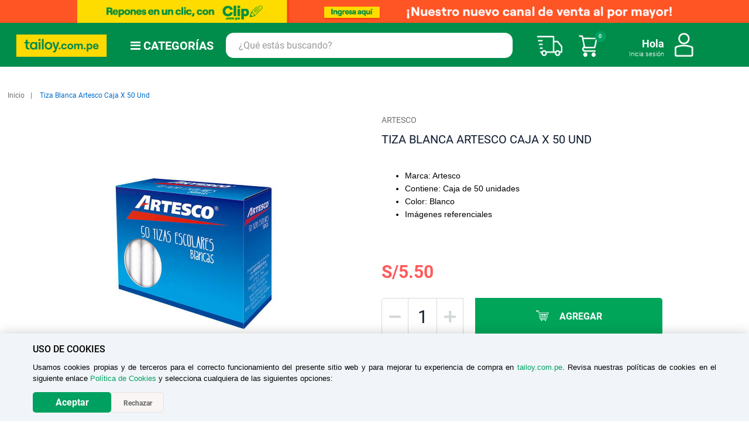

--- FILE ---
content_type: text/html; charset=UTF-8
request_url: https://www.tailoy.com.pe/tiza-artesco-blanca-ca-x-50-16203050-1247.html
body_size: 72267
content:
<!doctype html>
<html lang="es">
    <head prefix="og: http://ogp.me/ns# fb: http://ogp.me/ns/fb# product: http://ogp.me/ns/product#">
        <script>
    var BASE_URL = 'https\u003A\u002F\u002Fwww.tailoy.com.pe\u002F';
    var require = {
        'baseUrl': 'https\u003A\u002F\u002Fwww.tailoy.com.pe\u002Fstatic\u002Fversion1766122327\u002Ffrontend\u002FTailoy\u002Fdefault\u002Fes_AR'
    };</script>        <meta charset="utf-8"/>
<meta name="title" content="Encuentra Tiza Blanca Artesco Caja X 50 Und | Tai Loy"/>
<meta name="description" content="Tiza Blanca Artesco Caja X 50 Und, práctica y duradera para uso escolar o profesional. ¡Encuentra lo que buscas en Tai Loy!"/>
<meta name="keywords" content="Encuentra Tiza Blanca Artesco Caja X 50 Und"/>
<meta name="robots" content="INDEX,FOLLOW"/>
<meta name="viewport" content="width=device-width, initial-scale=1"/>
<meta name="format-detection" content="telephone=no"/>
<title>Encuentra Tiza Blanca Artesco Caja X 50 Und | Tai Loy</title>
<link  rel="stylesheet" type="text/css"  media="all" href="https://www.tailoy.com.pe/static/version1766122327/frontend/Tailoy/default/es_AR/mage/calendar.css" />
<link  rel="stylesheet" type="text/css"  media="all" href="https://www.tailoy.com.pe/static/version1766122327/frontend/Tailoy/default/es_AR/css/styles-m.css" />
<link  rel="stylesheet" type="text/css"  media="all" href="https://www.tailoy.com.pe/static/version1766122327/frontend/Tailoy/default/es_AR/css/Custom_new.css" />
<link  rel="stylesheet" type="text/css"  media="all" href="https://www.tailoy.com.pe/static/version1766122327/frontend/Tailoy/default/es_AR/Aheadworks_SocialLogin/css/default.css" />
<link  rel="stylesheet" type="text/css"  media="all" href="https://www.tailoy.com.pe/static/version1766122327/frontend/Tailoy/default/es_AR/Amasty_Base/vendor/slick/amslick.min.css" />
<link  rel="stylesheet" type="text/css"  media="all" href="https://www.tailoy.com.pe/static/version1766122327/frontend/Tailoy/default/es_AR/Bss_SocialLogin/css/jquery.fancybox.min.css" />
<link  rel="stylesheet" type="text/css"  media="all" href="https://www.tailoy.com.pe/static/version1766122327/frontend/Tailoy/default/es_AR/Dolphin_CmsLayouts/css/flip-countdown.css" />
<link  rel="stylesheet" type="text/css"  media="all" href="https://www.tailoy.com.pe/static/version1766122327/frontend/Tailoy/default/es_AR/FME_PreOrder/css/preorder-product.css" />
<link  rel="stylesheet" type="text/css"  media="all" href="https://www.tailoy.com.pe/static/version1766122327/frontend/Tailoy/default/es_AR/VladimirPopov_WebForms/css/styles.css" />
<link  rel="stylesheet" type="text/css"  media="all" href="https://www.tailoy.com.pe/static/version1766122327/frontend/Tailoy/default/es_AR/VladimirPopov_WebForms/css/grid.css" />
<link  rel="stylesheet" type="text/css"  media="all" href="https://www.tailoy.com.pe/static/version1766122327/frontend/Tailoy/default/es_AR/VladimirPopov_WebForms/css/opentip.css" />
<link  rel="stylesheet" type="text/css"  media="all" href="https://www.tailoy.com.pe/static/version1766122327/frontend/Tailoy/default/es_AR/VladimirPopov_WebForms/css/accdc/calendar.css" />
<link  rel="stylesheet" type="text/css"  media="all" href="https://www.tailoy.com.pe/static/version1766122327/frontend/Tailoy/default/es_AR/VladimirPopov_WebForms/css/magnific-popup.css" />
<link  rel="stylesheet" type="text/css"  media="all" href="https://www.tailoy.com.pe/static/version1766122327/frontend/Tailoy/default/es_AR/Ves_All/lib/owl.carousel/assets/owl.carousel.css" />
<link  rel="stylesheet" type="text/css"  media="all" href="https://www.tailoy.com.pe/static/version1766122327/frontend/Tailoy/default/es_AR/Ves_All/lib/bootstrap/css/bootstrap-tiny.css" />
<link  rel="stylesheet" type="text/css"  media="all" href="https://www.tailoy.com.pe/static/version1766122327/frontend/Tailoy/default/es_AR/Ves_Megamenu/css/font-awesome.min.css" />
<link  rel="stylesheet" type="text/css"  media="all" href="https://www.tailoy.com.pe/static/version1766122327/frontend/Tailoy/default/es_AR/Ves_Megamenu/css/animate.min.css" />
<link  rel="stylesheet" type="text/css"  media="all" href="https://www.tailoy.com.pe/static/version1766122327/frontend/Tailoy/default/es_AR/Ves_Megamenu/css/styles.css" />
<link  rel="stylesheet" type="text/css"  media="all" href="https://www.tailoy.com.pe/static/version1766122327/frontend/Tailoy/default/es_AR/mage/gallery/gallery.css" />
<link  rel="stylesheet" type="text/css"  media="screen and (min-width: 768px)" href="https://www.tailoy.com.pe/static/version1766122327/frontend/Tailoy/default/es_AR/css/styles-l.css" />
<link  rel="stylesheet" type="text/css"  media="print" href="https://www.tailoy.com.pe/static/version1766122327/frontend/Tailoy/default/es_AR/css/print.css" />
<script  type="text/javascript"  src="https://www.tailoy.com.pe/static/version1766122327/frontend/Tailoy/default/es_AR/requirejs/require.js"></script>
<script  type="text/javascript"  src="https://www.tailoy.com.pe/static/version1766122327/frontend/Tailoy/default/es_AR/mage/requirejs/mixins.js"></script>
<script  type="text/javascript"  src="https://www.tailoy.com.pe/static/version1766122327/frontend/Tailoy/default/es_AR/requirejs-config.js"></script>
<link rel="preload" as="font" crossorigin="anonymous" href="https://www.tailoy.com.pe/static/version1766122327/frontend/Tailoy/default/es_AR/fonts/opensans/light/opensans-300.woff2" />
<link rel="preload" as="font" crossorigin="anonymous" href="https://www.tailoy.com.pe/static/version1766122327/frontend/Tailoy/default/es_AR/fonts/opensans/regular/opensans-400.woff2" />
<link rel="preload" as="font" crossorigin="anonymous" href="https://www.tailoy.com.pe/static/version1766122327/frontend/Tailoy/default/es_AR/fonts/opensans/semibold/opensans-600.woff2" />
<link rel="preload" as="font" crossorigin="anonymous" href="https://www.tailoy.com.pe/static/version1766122327/frontend/Tailoy/default/es_AR/fonts/opensans/bold/opensans-700.woff2" />
<link rel="preload" as="font" crossorigin="anonymous" href="https://www.tailoy.com.pe/static/version1766122327/frontend/Tailoy/default/es_AR/fonts/Luma-Icons.woff2" />
<link  rel="canonical" href="https://www.tailoy.com.pe/tiza-artesco-blanca-ca-x-50-16203050-1247.html" />
<link  rel="icon" type="image/x-icon" href="https://www.tailoy.com.pe/media/favicon/stores/1/LOGO-TAI-LOY-OPC-2.png" />
<link  rel="shortcut icon" type="image/x-icon" href="https://www.tailoy.com.pe/media/favicon/stores/1/LOGO-TAI-LOY-OPC-2.png" />
<!-- Social Media Y SERVICE EXTERNOS Solo Production: START -->

 <!-- Open Graph -->

<meta property="og:title" content="Tai Loy | juguetes, arte, tecnología, televisores y mucho más.">
<meta property="og:description" content="En tailoy.com.pe encontrarás electrodomésticos, tabletas gráficas, juguetes, televisores, cuidado personal y mucho más a buen precio." />
<meta property="og:image" content="https://www1.tailoy.com.pe/pruebas-de-imagenes-MT/LOGO-TAI-LOY.png" />
<meta property="og:url" content="https://www.tailoy.com.pe" />
<meta property="og:type" content="website" />

<!-- Open Graph FIN -->

	<script>
	!function (w, d, t) {
	  w.TiktokAnalyticsObject=t;var ttq=w[t]=w[t]||[];ttq.methods=["page","track","identify","instances","debug","on","off","once","ready","alias","group","enableCookie","disableCookie"],ttq.setAndDefer=function(t,e){t[e]=function(){t.push([e].concat(Array.prototype.slice.call(arguments,0)))}};for(var i=0;i<ttq.methods.length;i++)ttq.setAndDefer(ttq,ttq.methods[i]);ttq.instance=function(t){for(var e=ttq._i[t]||[],n=0;n<ttq.methods.length;n++)ttq.setAndDefer(e,ttq.methods[n]);return e},ttq.load=function(e,n){var i="https://analytics.tiktok.com/i18n/pixel/events.js";ttq._i=ttq._i||{},ttq._i[e]=[],ttq._i[e]._u=i,ttq._t=ttq._t||{},ttq._t[e]=+new Date,ttq._o=ttq._o||{},ttq._o[e]=n||{};var o=document.createElement("script");o.type="text/javascript",o.async=!0,o.src=i+"?sdkid="+e+"&lib="+t;var a=document.getElementsByTagName("script")[0];a.parentNode.insertBefore(o,a)};

	  ttq.load('CP8HKUJC77UFAJSU1KS0');
	  ttq.page();
	}(window, document, 'ttq');
	</script>
	<meta name="facebook-domain-verification" content="apamogghebzs90heyc3bclhvqmj57o" />
	<script>(function(w,d,s,l,i){w[l]=w[l]||[];w[l].push({'gtm.start':
	new Date().getTime(),event:'gtm.js'});var f=d.getElementsByTagName(s)[0],
	j=d.createElement(s),dl=l!='dataLayer'?'&l='+l:'';j.async=true;j.src=
	'https://www.googletagmanager.com/gtm.js?id='+i+dl;f.parentNode.insertBefore(j,f);
	})(window,document,'script','dataLayer','GTM-M6G4DGN');</script>

	<script async src="https://www.googletagmanager.com/gtag/js?id=G-7Y8BJ4VYK8"></script>

	<script>
	  window.dataLayer = window.dataLayer || [];
	  function gtag(){dataLayer.push(arguments);}
	  gtag('js', new Date());
	  gtag('config', 'G-7Y8BJ4VYK8');
	</script>


<!-- Google tag (gtag.js) -->
<script async src=https://www.googletagmanager.com/gtag/js?id=AW-16828301183></script>
<script>
  window.dataLayer = window.dataLayer || [];
  function gtag(){dataLayer.push(arguments);}
  gtag('js', new Date());
 
  gtag('config', 'AW-16828301183');
</script>


<script type="text/javascript">
    (function(c,l,a,r,i,t,y){
        c[a]=c[a]||function(){(c[a].q=c[a].q||[]).push(arguments)};
        t=l.createElement(r);t.async=1;t.src="https://www.clarity.ms/tag/"+i;
        y=l.getElementsByTagName(r)[0];y.parentNode.insertBefore(t,y);
    })(window, document, "clarity", "script", "prwk1jcmzl");
</script>

<script type="text/javascript">
var rrPartnerId = "603555e897a52516981ad416";
var rrApi = rrApi || {};
var rrApiOnReady = rrApiOnReady || [];
var rrDisabledCookies = false;
(function(d) {
var ref = d.getElementsByTagName('script')[0];
var apiJs, apiJsId = 'rrApi-jssdk';
if (d.getElementById(apiJsId)) return;
apiJs = d.createElement('script');
apiJs.id = apiJsId;
apiJs.async = true;
apiJs.src = "//cdn.retailrocket.net/content/javascript/tracking.js";
ref.parentNode.insertBefore(apiJs, ref);
}(document));
</script>

	<script id="fnpixel" src="https://secure.adnxs.com/seg?add=29042774&t=1" type="text/javascript"></script>

	<iframe width="1" height="1" border="0" style="display: none;" src="https://track.notonlymedia.com/pixel/script"></iframe>

	
	<script> (function(h,o,t,j,a,r){ h.hj=h.hj||function(){(h.hj.q=h.hj.q||[]).push(arguments)}; h._hjSettings={hjid:2983889,hjsv:6}; a=o.getElementsByTagName('head')[0]; r=o.createElement('script');r.async=1; r.src=t+h._hjSettings.hjid+j+h._hjSettings.hjsv; a.appendChild(r); })(window,document,'https://static.hotjar.com/c/hotjar-','.js?sv='); </script>

	<script type="text/javascript"> var ScarabQueue = ScarabQueue || []; (function(id) { if (document.getElementById(id)) return; var js = document.createElement('script'); js.id = id; js.src = '//cdn.scarabresearch.com/js/173AA6EFD188AF11/scarab-v2.js'; var fs = document.getElementsByTagName('script')[0]; fs.parentNode.insertBefore(js, fs); })('scarab-js-api'); </script>
	<script>
	var ScarabQueue = ScarabQueue || [];
	(function(subdomain, id) {
	  if (document.getElementById(id)) return;
	  var js = document.createElement('script'); js.id = id;
	  js.src = subdomain + '.scarabresearch.com/js/173AA6EFD188AF11/scarab-v2.js';
	  var fs = document.getElementsByTagName('script')[0];
	  fs.parentNode.insertBefore(js, fs);
	})('https:' == document.location.protocol ? 'https://recommender' : 'http://cdn', 'scarab-js-api');
	</script>

	<script type="text/javascript" src="https://assets.emarsys.net/web-emarsys-sdk/4.3.1/web-emarsys-sdk.js" async></script>
	<script type="text/javascript">
	     var WebEmarsysSdk = WebEmarsysSdk || []
	    WebEmarsysSdk.push(['init', {
	          applicationCode: 'EMS64-F1D86', // your Domain code obtained above ( código dominio)
	          //safariWebsitePushID: 'web.com.yoursite.example', //  unique reverse-domain string, obtained in you Apple Developer Portal (depende de la generación de la llave)
	          defaultNotificationTitle: '', // sets your default title for push notifications
	          defaultNotificationIcon: '', // URL to your notification icon
	          autoSubscribe: false, // If true, prompts a user to subscribe for pushes upon SDK initialization which is not recommended
	          serviceWorker: {
	            url: 'pub/static/frontend/Tailoy/default/es_AR/js/emarsys/service-worker.js', 
	            applicationServerPublicKey: 'BMHLrQkiXgiisrVNC7k-OmKAyf_fdtZA98NTID9YqovryKtH8tJYF_kZB_0e7QCmVEg4SOHBmyYzMCp664XlJcE'
	          }
	        }])
	</script>

	<script>
	require(['jquery', 'jquery/ui'], function($){ 
	    jQuery( "body" ).on( "click", function(){
	        WebEmarsysSdk.subscribe()
	    } )
	    $(window).on('load', function() {
	        $(window).on('scroll', function() {
	            WebEmarsysSdk.subscribe();
	        });
	    });
	});
	</script>
<!-- Social Media Y SERVICE EXTERNOS Solo Production: END -->

<!-- JAVASCRIPT START -->
	<script>
		<!--  inicio Jhair css - js - Coleccionista - 23.11.21  --> <!-- Por revisar -->
		document.addEventListener("scroll", function() {
			if(document.getElementsByClassName("menu-bar-horizontal").length==1){
			if(screen.width>767){
				var h=parseInt(document.querySelector(".header").offsetHeight)
				document.querySelector(".menu-bar-horizontal").style.top=h+"px";
				document.querySelector(".home-banner-section").style.top=parseInt(document.querySelector(".menu-bar-horizontal").offsetHeight)+parseInt(document.querySelector(".menu-bar-horizontal-toggle").offsetHeight)+"px";
			}
		}
		});
		document.addEventListener("DOMContentLoaded",function () {
			if(document.getElementsByClassName("menu-bar-horizontal").length==1){
			if(screen.width>767){
				var h=parseInt(document.querySelector(".header").offsetHeight)
				document.querySelector(".menu-bar-horizontal").style.top=h+"px";
				document.querySelector(".home-banner-section").style.top=parseInt(document.querySelector(".menu-bar-horizontal").offsetHeight)+"px";
			}
		}
		});

	</script>
<!-- JAVASCRIPT END -->

<!-- CSS START -->
	<meta name="theme-color" content="#008C4B">
	<style>
		/* Start: Ajuste toolbar ( cantidad y orden de productos catalogo ) */
		.page-main{
		   .columns {
		      .toolbar.toolbar-products {
		          .toolbar-amount{
		 		bottom:0px !important;
			  }
		       }
		   }
		}
		@media only screen and (min-width: 576px) and ( max-width: 768px ) {
		  .page-main{
		    .columns {
		      .toolbar.toolbar-products {
		         .toolbar-sorter.sorter {
		           position: relative;
		    	   bottom: 25px;
		         }
		       }
		    }
		  } 
		}
		/* End: Ocultar toolbar ( cantidad productos catalogo ) */
		/* Start: Sliders CSS Custom */
		@media screen and (min-width: 768px) {
		    .ambanner-overlay-circle {
		        background-color: rgba(255, 255, 255, 0) !important;
		    }
		}

		@media screen and (min-width: 768px), print {
		  .-ambanner-hover .ambanner-item-block .ambanner-image-block.-overlay>.ambanner-image {
		    filter: none !important;
		  }
		}

		@media screen and (min-width: 768px) {
		   .ambanner-image-block>.ambanner-image {
			transition: none !important;
		   }
		}
		/* End: Sliders CSS Custom */
		/GOPERSONAL:Start/
		.woot-widget-bubble.woot-elements--right{
        	bottom: 67px;
    	}
		/GOPERSONAL:End/

		.b2c_grado1{ background:#72BF44;} .b2c_grado2{ background: #F58220;} .b2c_grado3{background: #72BF44;} .b2c_grado4{background: #72BF44;} .b2c_grado5{background: #00A160;} .b2c_grado6{background: #AF7AC5;} .b2c_grado7{background: #C0392B;} .b2c_grado8{background: #FFC107;} .b2c_grado9{background: #757575;} .b2c_grado10{background: #00796B;} .b2c_grado11{background: #6D4C41;} .b2c_grado12{background: #512DA8;} .b2c_grado13{background: #D1052A;} .b2c_grado14{background: #4AFDE7;}

		@media only screen and (max-width: 768px){
		  .rogged-menu-vertical-left.ves-megamenu-mobile .nav-toggle:before {
		    background-image: url(https://production-tailoy-repo-magento-statics.s3.us-east-2.amazonaws.com/Icon/icon_close_black.png) !important;
		  }
		}
		/* start: mejora overflow x mobile  */
		.nav-mobile {
		   margin-top: -40px !important;
		   border: inherit !important;
		}
		.nav-mobile .submenu:not(:first-child){
			overflow: hidden !important;
		}
		.nav-mobile .nav-item.level1 > a > span:first-child{
			padding-left: 10px !important;
		}
		.nav-mobile .nav-item.level1 > .submenu{
			padding-left: 30px !important;
		}
		.nav-mobile .nav-item.level1 > a > .opener{
		        font-size: 13px !important;
		        padding: 19px !important;
		}
		.nav-mobile .nav-item.level1 > a > .opener:before{
			content: "\f078" !important;
		}
		.nav-mobile .nav-item.level1 > a > .opener.item-active:before{
			content: "\f077" !important;
		}
		@media only screen and (max-width: 767px){
		    .rogged-menu-vertical-left.ves-megamenu-mobile{
		        direction: rtl;
		        text-align: left;
		    }
		}
		/* end: mejora overflow x mobile  */
		/Add of Bug Menu/
		@media only screen and (min-width: 767px) {
		 .menutai-kevin  .navigation  ul.ves-megamenu {
		    background: #00A160;
		    border: inherit;
		    border-right: 1px solid #00A111;
		    }
		}

		@media only screen and (min-width: 767px){
		.menutai-kevin ul.ves-megamenu li.level0 .submenu .submenu-inner .content-wrapper .item-content {
		    width: 70% !important;
		    height: 100% !important;	
		   }
		}

		@media only screen and (min-width: 767px){
		.menutai-kevin ul.ves-megamenu li.level0 .submenu .submenu-inner .content-wrapper .item-content {
		    top: 0px !important;
		   }
		}

		@media only screen and (min-width: 767px){
		.menutai-kevin ul.ves-megamenu li.level0 .submenu .submenu-inner .content-wrapper .item-content {
		    width: 70% !important;
		    background: #fff !important;
		    position: fixed !important;
		    top: 57px !important;
		    left: 324px !important;
		    height: 90% !important;
		    box-shadow: none !important;
		    border: 1px solid #DDD !important;
		    border-radius: 1px !important;
		    padding-top: 10px !important;
		    padding-bottom: 10px !important;
		    overflow-y: auto;
		    overflow-x: hidden;
		  }
		}

		@media only screen and (min-width: 767px) and (max-width:1000px){
		.menutai-kevin ul.ves-megamenu li.level0 .submenu .submenu-inner .content-wrapper .item-content {
		    left: 224px !important;
		  }
		}


		/Fin/

		/* Start: For Page Edit Customer */
		@media only screen and (max-width: 576px){
			.account.customer-account-edit .sidebar.sidebar-main{
				position: inherit !important;
			}
			.account.customer-account-edit #block-collapsible-nav li:nth-child(13){
				display:none !important;
			}
		}
		/* End */
		.product-item-details .price-box .price-percentage{
		        white-space: nowrap;
		}

		.whright .customer-welcome .action.switch.group4{
		    background-image: url("https://production-tailoy-repo-magento-statics.s3.us-east-2.amazonaws.com/Mattel/Mattel-brand.svg+(1).png") !important;
		   background: no-repeat;
		    height: 49px;
		    margin-top: -9px;
		    width: 50px;
		    margin-left: 18px;
		}

		.footer .subscribe{
		  display: none !important;
		}
		@media only screen and (max-width: 830px) {
		.page-products #maincontent.page-main {
		    padding-top: 33px;
		 }
		}

		/Modified - Home Banner/
		@media only screen and (max-width: 767px) {
		.page-wrapper .page-header {
		    position: sticky !important;
		 }
		}
		/End/
		/* start: Otorres, Pasar en próximo pase */
		@media only screen and (max-width: 768px) {
		.product-info-price .price-container .price{
		  font-size: 23px !important;
		}
		.product-item-info .price-container .price{
		  font-size: 17px !important;
		}
		.product-info-price .price-container span.price-label, .product-info-main .product-info-price .price-container span.price-label{
		  display:block !important;
		}
		.product-info-price .old-price .price-container .price{
		    font-size: 20px !important;
		    color: #6e7581 !important;
		}
		}
		.product-info-price .old-price .price-container .price{
		    text-decoration: line-through;
		   color: #6e7581;
		}

		/*#btn_add_bags,.cms-home .footer-newsletter-col{
		  display:none !important;
		}*/

		/* end */
		.action.tocompare{
		    display:none !important;
		}
		.page-with-filter.page-products .home-banner-section .banner-main .bx-wrapper .bx-controls-direction .bx-prev,
		.page-with-filter.page-products .home-banner-section .banner-main .bx-wrapper .bx-controls-direction .bx-next,
		.page-with-filter.page-products .home-banner-section .banner-main .bx-wrapper .bx-controls {
		    display:none;
		}
		.category-juguetes .home-banner-section .banner-main .bx-wrapper .bx-controls-direction .bx-prev,
		.category-juguetes .home-banner-section .banner-main .bx-wrapper .bx-controls-direction .bx-next,
		.category-juguetes .home-banner-section .banner-main .bx-wrapper .bx-controls  {
		    display:block !important;
		}
		.category-mattel .home-banner-section .banner-main .bx-wrapper .bx-controls-direction .bx-prev,
		.category-mattel .home-banner-section .banner-main .bx-wrapper .bx-controls-direction .bx-next,
		.category-mattel .home-banner-section .banner-main .bx-wrapper .bx-controls {
		    display:block !important;
		}
		.category-topofertas .home-banner-section .banner-main .bx-wrapper .bx-controls-direction .bx-prev,
		.category-topofertas .home-banner-section .banner-main .bx-wrapper .bx-controls-direction .bx-next,
		.category-topofertas .home-banner-section .banner-main .bx-wrapper .bx-controls{
		    display:block !important;
		}
		.category-zonacoleccionista .home-banner-section .banner-main .bx-wrapper .bx-controls-direction .bx-prev,
		.category-zonacoleccionista .home-banner-section .banner-main .bx-wrapper .bx-controls-direction .bx-next,
		.category-zonacoleccionista .home-banner-section .banner-main .bx-wrapper .bx-controls {
		    display:block !important;
		}
		/* Start , ocultar quizo decir Otorres */
		.search.results dl:nth-child(2){
		    display: none !important;
		}
		.search.results dl{
		  padding-bottom: 5px;
		}
		/* ---- */

		/* start, otorres por defecto ver filtros */
		.page-products .filter-options-content{
		   display: block !important;
		}
		.filter-options-item .filter-options-title:after{
		    display: none !important;
		}
		.page-products .filter-options-item .filter-options-title{
		    padding-bottom: 0px;
		}
		.page-products .filter-options-content{
		    padding-left: 10px;
		    padding-top: 0px;
		}
		#btn_add_bags{
		display:none !important;
		}
		@media only screen and (max-width: 830px) {
		    /*#maincontent.page-main{
		       padding-top: 133px;
		    }*/
		    .page-products.catalog-category-view #maincontent.page-main{
		        padding-top: 60px !important;
		    }
		}
		/* ---- */


		@media only screen and (max-width: 767px) {
		    
		    .menu-bar-horizontal .navigation .level-top {
		        width: 100% !important;
		        border:none;
		    }
		    .menu-bar-horizontal .ves-megamenu li.active>a {
		        padding-bottom: 8px;
		        display: flex;
		        justify-content: center;
		    }
		    .menu-bar-horizontal .navigation .submenu:not(:first-child) {
		        top: 0px !important;
		    }
		    
		    .menu-bar-horizontal.block{
		        position: absolute;
		        z-index: 97;
		        width: 100%;
		        left: 0;
		    }
		    .menu-bar-horizontal{
		        max-height:0;
		        overflow:hidden;
		    }
		}
		@media only screen and (max-width: 831px) {
		    .menu-bar-horizontal-toggle{
		        position: absolute ;
		        z-index: 98;
		        width: 100%;
		        left: 0;
		    }
		}
		@media only screen and (min-width: 768px) {
		    .menu-bar-horizontal .navigation .level-top {
		        width: 150px !important;
		        display: flex;
		        justify-content: center;
		    }
		    .menu-bar-horizontal.block{
		        position: fixed ;
		        z-index: 98;
		        width: 100%;
		        left: 0;
		    }
		    .menu-bar-horizontal > .block-title {
		        max-width: 159px;
		    }
		    .menu-bar-horizontal .navigation .level0 > .submenu {
		        height: 20rem !important;
		        z-index: 20 !important;
		        top: 45px !important;
		        left: 0px !important;
		        border: none;
		    }
		    .menu-bar-horizontal .ves-megamenu .level0 .submenu {
		        min-width: 100%;
		    }
		    .menu-bar-horizontal .ves-megamenu {
		        display: flex;
		        justify-content:center;
		        align-items: start;
		        position:relative;
		    }
		    .menu-bar-horizontal .ves-megamenu .dropdown.submenu-left {
		        position: inherit;
		    }
		    .menu-bar-horizontal .block-title{
		        display:none;
		    }
		    .menu-bar-horizontal .page-title-wrapper{
		        display:none;
		    }
		    
		}
		/Add - Modify Css Minicart/
		header.page-header .minicart-dolphin.active:before, header.page-header .quickcart-wrapper.active .block-quickcart, header.page-header .minisearch .ma-search-autocomplete {
		    top: 0px !important;
		}

		 

		header.page-header.sticky .minicart-dolphin.active:before, header.page-header.sticky .quickcart-wrapper.active .block-quickcart, header.page-header.sticky .minisearch .ma-search-autocomplete {
		    top: 0px !important;
		}

		@media (max-width:1280px) and (min-width:1199px){

		  header.page-header .minicart-dolphin.active:before, header.page-header .quickcart-wrapper.active .block-quickcart, header.page-header .minisearch .ma-search-autocomplete {

		    top: 0px !important;

		  }

		  header.page-header.sticky .minicart-dolphin.active:before, header.page-header.sticky .quickcart-wrapper.active .block-quickcart, header.page-header.sticky .minisearch .ma-search-autocomplete {

		    top: 0px !important;

		  }

		}



		@media (max-width:1199px) and (min-width:992px){

		  header.page-header .minicart-dolphin.active:before, header.page-header .quickcart-wrapper.active .block-quickcart, header.page-header .minisearch .ma-search-autocomplete {

		    top: 0px !important;

		  }

		  header.page-header.sticky .minicart-dolphin.active:before, header.page-header.sticky .quickcart-wrapper.active .block-quickcart, header.page-header.sticky .minisearch .ma-search-autocomplete {

		    top: 0px !important;

		  }

		}



		@media (max-width:991px) and (min-width:768px){

		  header.page-header .minicart-dolphin.active:before, header.page-header .quickcart-wrapper.active .block-quickcart, header.page-header .minisearch .ma-search-autocomplete {

		    top: 0px !important;

		  }

		  header.page-header.sticky .minicart-dolphin.active:before, header.page-header.sticky .quickcart-wrapper.active .block-quickcart, header.page-header.sticky .minisearch .ma-search-autocomplete {

		    top: 0px !important;

		  }

		}

		.category-view .category-image{

		    display: none;

		}

		/*  fin Jhair css - js  */

		/* Iteracion2 Sprint28 */
		@media only screen and (max-width:767px) {
		  .home-banner-section{
		     padding-top:20px;
		  }
		}
		@media only screen and (min-width:830px) {
		       /* Scroll problem filter footer */
		    .block.filter .filter-options-item ol.items{
			position: relative;
		    }
		}
		.icon-left{
		        width: 11%!important;
		        padding-right: 14px!important;
		}

		header.page-header .minicart-dolphin.active:before, header.page-header .quickcart-wrapper.active .block-quickcart, header.page-header .minisearch .ma-search-autocomplete {
		    top: 0 !important;
		}

		/* Page Stores No está bien los márgenes en desktop */
		.stores-index-index #maincontent{
		    max-width: 1350px;
		}
		.stores-index-index h2.title-store{
		    margin-left: 0px;
		}
		.stores-index-index .tlmaps{
		    max-width: 100% !important;
		}
		/* Retail no se ve bien */
		.page-products .sidebar.sidebar-additional{
		    width: 100%;
		}
		/* Button addtocart y qty in mobile se veía encima */
		@media only screen and (max-width:767px) {
			.remove-TLprodsGroupedNoDisp{
			    z-index: 98;
			}
		    /* icon Close encima de image top delivery free */
		    .block.filter .block-content.filter-content{
		        width: 91%;
		        top: 66px;
		    }
		    .block.filter .block-title.filter-title{
		        top: 15px !important;
		    }
		}
		/* -- */
		.orders-history .order-history-left .action.view~.action.view{
		  display:none;
		}
		.orders-history .order-history-left .sepPedComp{
		  display:none;
		}

		/* Sprint30: Start */
		/* Modal Register Login */
		.block-container.create {
		    border: solid 1px #d4d8d7;
		    border-radius: 25px;
		    & .social-login-popup{
		        transform: translateY(57rem);
		    }
		}

		.social-login-popup{
		    & h1{
		        margin-top: 5%;
		        margin-bottom: 5%;
		        margin-top: 0px;
		    }
		    & input {
		        border-radius: 30px !important;
		    }
		    & .form-customer-create{
		        & .sociallogin-or{
		            display: none;
		        }
		        & .fieldset.create.info{
		            margin-top: -16% !important
		        }
		        & .field.field-name-firstname.required.account-form-field {
		            width: 100% !important;
		        }
		        & .field.field-name-lastname.required.account-form-field {
		            width: 100% !important;
		        }
		        & .field.confirmation.required {
		            padding-bottom: 83px;
		        }
		        & .field.document_number {
		            width: 71%  !important;
		        }
		        & .field.gender {
		            float: left;
		            width: 49% !important;
		            margin-left: 6px;
		        }
		       
		        & .fieldset{
		            & .field{
		                & .label[for="is_subscribed"],.label[for="termsandcond"],.label[for="acceptusepersonaldata"]{
		                    text-transform: none !important;
		                    color: #000000  !important;
		                    font-weight: 700  !important;
		                    & span {
		                        font-size: 1.2rem !important;
		                        & a {
		                            color: #000000  !important;
		                        }
		                    }
		                }
		                
		            }
		        }

		        & input[type="checkbox"]+.label:before, input[type="radio"]:not([name*=ratings])+.label:before, input[type="checkbox"]+label:before, input[type="radio"]:not([name*=ratings])+label:before {
		            border-radius: 4px;
		        }
		       /* font-size: 1.20rem;
		        font-family: HelveticaNeue;
		        & .fieldset .field .label[for="is_subscribed"] span, .fieldset .field .label[for="termsandcond"] span*/





		        & select {
		            border-radius: 30px;
		        }
		        & input[name="document_number"] {
		            border-radius: 0px 30px 30px 0px !important;
		            border-left: none;
		        }
		        & select[name="document_type"] {
		            border-radius: 30px 0px 0px 30px !important;
		        }
		        
		        & .action.primary{
		            border-radius: 30px;
		            margin-top: 25px;
		            font-size: 20px !important;
		        }
		    }
		    & .fancybox-opened .form-customer-create .field-dob {
		        width: 47% !important;
		    }
		    & .sociallogin-clearfix{
		        display: flex;
		        justify-content:center;
		    }
		    & .sociallogin-button-auto{
		        display: flex;
		        border-radius: 10px;
		    }
		    & .sociallogin-block .sociallogin-buttons ul li.googleplus .sociallogin-button-icon{
		        display: none !important;
		    }
		    & .sociallogin-block .sociallogin-buttons ul li.facebook .sociallogin-button-icon{
		        display: none !important;
		    }
		    & .ul li .sociallogin-button-text{
		        min-width: 126px !important;
		    }
		    & .sociallogin-block .sociallogin-buttons ul li.googleplus span.sociallogin-button-auto {
		        background-color: #cd153d !important;
		    }
		    & .form-customer-login{
		        & .action.primary{
		            border-radius: 30px;
		            margin-top: 25px;
		        }
		    }
		    & ul li .sociallogin-button-text{
		        min-width:100% !important;
		        text-align: center;
		    }
		}
		  
		.sociallogin-button.facebook .sociallogin-button-text::before{
		    content: "\f09a";
		    font-family: 'FontAwesome';
		    margin-right: 7px;
		}
		.sociallogin-button.googleplus .sociallogin-button-text::before{
		    content: "\f1a0";
		    font-family: 'FontAwesome';
		    margin-right: 7px;
		}

		@media only screen and (max-width: 770px){
		    .social-login-popup{
		        & .action.primary {
		            padding: 14px 0px !important;
		        }
		        & ul li .sociallogin-button-text{
		            min-width:100% !important;
		            text-align: center;
		        }
		    }
		    
		}

		@media only screen and (max-width: 500px){
		    .social-login-popup{
		        & .form-customer-create{
		            & .field.gender {
		                width: 100% !important;
		                margin-bottom: 5px;
		                margin-top: -8px;
		            }
		            & .field.field-dob {
		                width: 100% !important;
		            }
		        }
		    }
		    .block-container.create{
		        & .social-login-popup {
		            transform: translateY(65rem);
		        }
		    }
		    
		}

		@media only screen and (min-width: 499px) and (max-width: 769px){
		    .block-container.create{
		        & .social-login-popup {
		            transform: translateY(55rem);
		        }
		    }
		}

		@media only screen and (min-width: 771px) {
		    .social-login-popup .sociallogin-block .sociallogin-buttons ul li {
		        width: 34% !important;
		    }
		}
		/End/
		/* Sprint30: End */
		@media only screen and (max-width: 830px) {
		    .wheaderv2 .block.block-search {
		        padding-top: 10px !important;
		    }
		}
        @media screen and (min-width: 768px) {
            .modal-popup.modal-slide._inner-scroll{
			    margin: 0 auto;
            }
		}
		.customer-menu li:nth-child(9){
              display:none;
        }
        @media only screen and (min-width:830px) {
              .whright.whrightv2{
                   margin-top: 9px;
              }
        }
        .product-social-links{ display:none!important;}
	</style>



	<!-- Start: Banners -->
	 <style>
	 @media screen and (min-width: 768px) {
	     .ambanner-overlay-circle {
	         background-color: rgba(255, 255, 255, 0) !important;
	     }
	 }
	 
	 @media screen and (min-width: 768px), print {
	   .-ambanner-hover .ambanner-item-block .ambanner-image-block.-overlay>.ambanner-image {
	     filter: none !important;
	   }
	 }
	 
	 @media screen and (min-width: 768px) {
	    .ambanner-image-block>.ambanner-image {
	  transition: none !important;
	    }
	 }
	 </style>
	 <!-- End: Banners -->


        <!-- Temporal Header Jhair 03122024-->
<style>
/Custom_new - Linea 6084/
@media only screen and (max-width: 830px) {
    .wheaderv2 .whcenter .wtop .control .input-text {
        width: 100%;
        margin-top: 8px;
    }
}
/Custom_new - nuevo/
@media (min-width: 768px) {
    .page-wrapper{
        padding-top: 100px !important;
    }
}

.addotherlec{
display:none !important;
}

body .wheaderv2 .whcenter .wtop .control .input-text{
	background-image: inherit !important;
}

/* ============================
   DESCUENTO BOX
   ============================ */
.page-product-grouped .product-price-block .product-price-inner .discount-box {
    width: 210px;
}

/* ============================
   OLD PRICE (tachado en todas las pantallas)
   ============================ */
.page-product-grouped .old-price .price-container .price {
    text-decoration: line-through !important;
    opacity: 0.75;
}

/* Si quieres distinto tamaño en desktop */
@media screen and (min-width: 768px) {
    .page-product-grouped .old-price .price-container .price {
        font-size: 1.4rem;
    }

    .page-product-grouped .product-info-main .discount-box {
        margin-bottom: 10px;
    }
}

/* ============================
   PRODUCT ITEM NAME (sin truncar)
   ============================ */
.page-product-grouped .product-info-main .product-item-name {
    display: block !important;
    -webkit-line-clamp: unset !important;
    -webkit-box-orient: unset !important;
    white-space: normal !important;
    overflow: visible !important;
    text-overflow: unset !important;
}


</style>

<!-- CSS END -->




<!-- Style filters category MG -->
<style>
@media only screen and (max-width:767px) {
    body.catalogsearch-result-index, body.catalog-category-view {
        overflow-x:initial;
    }
    .catalogsearch-result-index .filter-no-options .filter-title:before, .catalog-category-view .filter-no-options .filter-title:before{
        display:none;
     }
    .catalogsearch-result-index .block.filter .block-title.filter-title, .catalog-category-view .block.filter .block-title.filter-title{
        top:0px !important;
        background-color:white;
        border-bottom:none !important;
    }
    .catalogsearch-result-index .page-products .block.filter.active .block-title.filter-title strong , .catalog-category-view .page-products .block.filter.active .block-title.filter-title strong{
        top: 5px !important;
    }
    .catalogsearch-result-index .filter.active .filter-options-item:last-child, .catalog-category-view .filter.active .filter-options-item:last-child  {
        margin-bottom: 8px;
    }
 
}
</style>
<!-- Remove bestseller_order and count filter category --> 

<!-- Others Start CSS -->
<style>
body footer.page-footer .custom-social a.facebook span.fa.fa-brands.fa-facebook,
body footer.page-footer .custom-social a.instagram span.fa.fa-brands.fa-instagram,
body footer.page-footer .custom-social a.twitter span.fa.fa-brands.fa-twitter{ font-family: 'FontAwesome'; }

body .product_detail_grouped{
        background-image: url("https://production-tailoy-repo-magento-statics.s3.us-east-2.amazonaws.com/Preventa/banner_web.png") !important;
        background-repeat: no-repeat;
        background-size: cover;
        height: 12vw;
        margin-bottom: 50px !important;
        width: 100%;
        max-width: 90%;
}
        @media only screen and (max-width: 800px){
    body .product_detail_grouped{
        background-image: url("https://production-tailoy-repo-magento-statics.s3.us-east-2.amazonaws.com/Preventa/banner_movil_tricampeones.png") !important;
        height: 100px !important;
            }
        } 

body .logo-fifa{
    background-image: url("https://production-tailoy-repo-magento-statics.s3.us-east-2.amazonaws.com/Preventa-panini/logo-conmebol.jpg");
    float: right;
    margin-right: -7em;
    display: none !important;
        }


body .logo-panini {
    background-image: url("https://production-tailoy-repo-magento-statics.s3.us-east-2.amazonaws.com/Preventa/logo+panini.png");
    margin-top: -46px;
    margin-bottom: -12px;
    background-repeat: no-repeat;
    background-size: contain;
    background-position: left;
    height: 80px;
    width: 100%;
}

@media only screen and (max-width: 800px){
 body .logo-fifa{
    background-image: url("https://production-tailoy-repo-magento-statics.s3.us-east-2.amazonaws.com/Preventa-panini/logo-conmebol.jpg");
    float: right;
    margin-right: 0;
    display: none !important;
        }

body .logo-panini {
    background-image: url("https://production-tailoy-repo-magento-statics.s3.us-east-2.amazonaws.com/Preventa/logo+panini.png");
     margin-top: -50px;
     margin-bottom: -45px;
     display: none !important;
}
}

body.page-product-grouped.catalog-product-view .card__bottom {
    display: block !important;
}

body.page-product-grouped #flip_timer{
    float: right;
    margin-top: 27px !important;
    margin-left: 78px !important;
}

@media only screen and (max-width: 800px){
body.page-product-grouped #flip_timer {
        margin-top: 0px !important; /* Ejemplo: cambiar margen superior */
        margin-left: -42px !important; /* Ejemplo: cambiar margen izquierdo */
    }
}


@media only screen and (max-width: 767px) {
    body .remove-TLprodsGroupedNoDisp {
        z-index: auto !important;
    }
}

@media only screen and (max-width: 767px) {
    body.page-product-grouped.catalog-product-view .product-top-info {
        display: none;
    }
}

.p-slider{ /* display: none !important; */ }
</style>
<style>
@media only screen and (max-width: 420px) {
    .product-info-main .price-container .price {
        font-size: 1.5rem !important;
    }
}
@media only screen and (max-width: 420px) {
    .product-item-info .price-container .price {
        font-size: 2.2rem !important;
    }
}


.b2c_grado .b2c_grado15{
background: var(--secondary-celeste, #009BDB) !important;
}

/* TD contenedoofound .tdqtypnofound {
    /*display: flex !important;*/
    justify-content: center !important; /* Centra horizontal */
    align-items: center !important;      /* Centra vertical */
    padding: 0 !important;               /* Evita desalineación */
    width: auto !important;              /* Evita que el TD se estire demasiado */
    text-align: center !important;
}

/* El div interno que contiene el número */
.cart.item.item_nofound .tdqtypnofound .qtypnofound {
    margin: 0 !important;
    padding: 0 !important;
    width: 100%;                         /* Opcional. Puedes quitarlo si quieres que ocupe solo su ancho */
    text-align: center;
}

.cart.item.item_nofound .qtypnofound {
    font-size: 16px !important;
}

.cart.item.item_nofound .product-item-name{
width: 180% !important;
}

@media only screen and (max-width: 767px) {
  .cart.item.item_nofound .product-item-name{
     width: 100% !important;
   }
}

/*.ilec .otros-sugeridos-wrapper .btn-otros-sugeridos {
  display:none;
}*/


</style>

<!-- Others End CSS -->


            <script type="text/x-magento-init">
        {
            "*": {
                "Magento_PageCache/js/form-key-provider": {}
            }
        }
    </script>
<div data-role="aw-raf-advocate-share-service"  data-bind="scope: 'aw_raf_share_service'">
    <div class="sharethis-sticky-share-buttons"></div>    <!-- ko template: getTemplate() --><!-- /ko -->
</div>

<script type="text/x-magento-init">
    {
        "[data-role=aw-raf-advocate-share-service]": {
            "Magento_Ui/js/core/app": {"types":[],"components":{"aw_raf_share_service":{"component":"Aheadworks_Raf\/js\/view\/advocate\/share-service","deps":["awRafShareDataProvider"],"children":{"addthis_service":{"component":"Aheadworks_Raf\/js\/view\/advocate\/share\/add-this","config":{"enabled":true}},"sharethis_service":{"component":"Aheadworks_Raf\/js\/view\/advocate\/share\/share-this","config":{"enabled":true}}}},"awRafShareDataProvider":{"component":"Aheadworks_Raf\/js\/view\/advocate\/share\/share-data-provider","deps":["awRafMessageConfigProvider"]},"awRafMessageConfigProvider":{"component":"Aheadworks_Raf\/js\/view\/advocate\/share\/provider","data":{"messageConfig":{"activeRuleData":{"registration_required":true,"friend_off":"S\/2.00"},"storeName":"Tai Loy"}}}}}        }
    }
</script>
<script type="text&#x2F;javascript">window.dataLayer = window.dataLayer || [];
window.getAmGa4Cookie = function () {
    let cookies = {};
    document.cookie.split(';').forEach(function (el) {
        let [key, value] = el.split('=');
        cookies[key.trim()] = value;
    });

    return cookies['amga4_customer']
        ? decodeURIComponent(cookies['amga4_customer'])
        : '{}';
};

(function () {
        /**
     * @var {[Object]}
     */
    const userProperties = JSON.parse(window.getAmGa4Cookie());

    if (userProperties.customerGroup) {
        window.dataLayer.push({'customerGroup': userProperties.customerGroup});
    }
    if (userProperties.customerId) {
        window.dataLayer.push({'customerId': userProperties.customerId});
    }
        /**
     * @var {[Object]}
     */
    const dataToPush = JSON.parse('\u005B\u007B\u0022ecommerce\u0022\u003Anull\u007D,\u007B\u0022event\u0022\u003A\u0022view_item\u0022,\u0022ecommerce\u0022\u003A\u007B\u0022items\u0022\u003A\u005B\u007B\u0022item_name\u0022\u003A\u0022Tiza\u0020Blanca\u0020Artesco\u0020Caja\u0020X\u002050\u0020Und\u0022,\u0022item_id\u0022\u003A\u0022315\u0022,\u0022currency\u0022\u003A\u0022PEN\u0022,\u0022item_category\u0022\u003A\u0022Escolar\u0022,\u0022item_category2\u0022\u003A\u0022\u005Cu00datiles\u0022,\u0022item_category3\u0022\u003A\u0022Motas\u0020y\u0020Tizas\u0022,\u0022price\u0022\u003A5.5\u007D\u005D\u007D\u007D\u005D');

    dataToPush.forEach((dataObject) => {
        window.dataLayer.push(dataObject);
    });
})();
</script>
<!-- Google Tag Manager -->
<script type="text&#x2F;javascript">function callAmGA4GTM () {
(function(w,d,s,l,i){w[l]=w[l]||[];w[l].push({'gtm.start':
new Date().getTime(),event:'gtm.js'});var f=d.getElementsByTagName(s)[0],
j=d.createElement(s),dl=l!='dataLayer'?'&l='+l:'';j.async=true;j.src=
'https://www.googletagmanager.com/gtm.js?id='+i+dl;f.parentNode.insertBefore(j,f);
})(window,document,'script','dataLayer', 'GTM-M6G4DGN');
}
</script><!-- End Google Tag Manager -->
<script type="text&#x2F;javascript">(function () {
            callAmGA4GTM();
    })();
</script>

<meta property="og:id" content="1247"/>
<meta property="og:type" content="product" />
<meta property="og:title"
      content="Tiza Blanca Artesco Caja X 50 Und" />
<meta property="og:image"
      content="https://production-tailoy-repo-magento-statics.s3.amazonaws.com/imagenes/265x265/productos/i/t/i/tiza-artesco-blanca-ca-x-50-16203050-1247-default-1.jpg" />
<meta property="og:description"
      content="
Marca: Artesco
Contiene: Caja de 50 unidades
Color: Blanco
Imágenes referenciales
" />
<meta property="og:url" content="https://www.tailoy.com.pe/tiza-artesco-blanca-ca-x-50-16203050-1247.html" />
    <meta property="product:price:amount" content="5.5"/>
    <meta property="product:price:currency"
      content="PEN"/>
    </head>
    <body data-container="body"
          data-mage-init='{"loaderAjax": {}, "loader": { "icon": "https://www.tailoy.com.pe/static/version1766122327/frontend/Tailoy/default/es_AR/images/loader-2.gif"}}'
        class="pl-thm-tailoy pl-thm-tailoy-default catalog-product-view product-tiza-artesco-blanca-ca-x-50-16203050-1247 page-layout-1column" id="html-body" itemtype="http://schema.org/Product" itemscope="itemscope">
        <div id="email"></div>
<script type="text/x-magento-init">
    {
    "*":
    {
            "Bss_FacebookPixel/js/code": {
                "id" : 257621186387746,
                "action" : "catalog_product_view",
                "productData" : {"content_name":"Tiza Blanca Artesco Caja X 50 Und","content_ids":"1247","content_type":"product","value":"5.50","currency":"PEN"},
                "categoryData" : 404,
                "registration" : 404,
                "addToWishList" : 404,
                "initiateCheckout" : 404,
                "search" : 404,
                "orderData" : 404,
                "pageView" : "pass"
            }
        }
    }
</script>
<!-- Facebook Pixel Code -->
<noscript><img height="1" width="1" style="display:none" alt="Facebook Pixel"
               src="https://www.facebook.com/tr?id=257621186387746&ev=PageView&noscript=1"
    /></noscript>
<!-- End Facebook Pixel Code -->
<div data-role="bss-fbpixel-subscribe" style="display:none;">
</div>
<span class="bss-subscribe-email" style="display:none;"></span>
<span class="bss-subscribe-id" style="display:none;"></span>
<script type="text/x-magento-init">
    {
        "[data-role='bss-fbpixel-subscribe']":
            {
                "Magento_Ui/js/core/app": {"components":{"bssFbpixelsSubscribe":{"component":"Bss_FacebookPixel\/js\/subscribe"}}}            }
    }
</script>
<div data-role="bss-fbpixel-atc" style="display:none;">

</div>
<script type="text/x-magento-init">
    {
        "[data-role='bss-fbpixel-atc']":
            {
                "Magento_Ui/js/core/app": {"components":{"bssFbpixelsAtc":{"component":"Bss_FacebookPixel\/js\/atc"}}}            }
    }
</script>

<script type="text/x-magento-init">
    {
        "*": {
            "Magento_PageBuilder/js/widget-initializer": {
                "config": {"[data-content-type=\"slider\"][data-appearance=\"default\"]":{"Magento_PageBuilder\/js\/content-type\/slider\/appearance\/default\/widget":false},"[data-content-type=\"map\"]":{"Magento_PageBuilder\/js\/content-type\/map\/appearance\/default\/widget":false},"[data-content-type=\"row\"]":{"Magento_PageBuilder\/js\/content-type\/row\/appearance\/default\/widget":false},"[data-content-type=\"tabs\"]":{"Magento_PageBuilder\/js\/content-type\/tabs\/appearance\/default\/widget":false},"[data-content-type=\"slide\"]":{"Magento_PageBuilder\/js\/content-type\/slide\/appearance\/default\/widget":{"buttonSelector":".pagebuilder-slide-button","showOverlay":"hover","dataRole":"slide"}},"[data-content-type=\"banner\"]":{"Magento_PageBuilder\/js\/content-type\/banner\/appearance\/default\/widget":{"buttonSelector":".pagebuilder-banner-button","showOverlay":"hover","dataRole":"banner"}},"[data-content-type=\"buttons\"]":{"Magento_PageBuilder\/js\/content-type\/buttons\/appearance\/inline\/widget":false},"[data-content-type=\"products\"][data-appearance=\"carousel\"]":{"Magento_PageBuilder\/js\/content-type\/products\/appearance\/carousel\/widget":false}},
                "breakpoints": {"desktop":{"label":"Desktop","stage":true,"default":true,"class":"desktop-switcher","icon":"Magento_PageBuilder::css\/images\/switcher\/switcher-desktop.svg","conditions":{"min-width":"1024px"},"options":{"products":{"default":{"slidesToShow":"5"}}}},"tablet":{"conditions":{"max-width":"1024px","min-width":"768px"},"options":{"products":{"default":{"slidesToShow":"4"},"continuous":{"slidesToShow":"3"}}}},"mobile":{"label":"Mobile","stage":true,"class":"mobile-switcher","icon":"Magento_PageBuilder::css\/images\/switcher\/switcher-mobile.svg","media":"only screen and (max-width: 768px)","conditions":{"max-width":"768px","min-width":"640px"},"options":{"products":{"default":{"slidesToShow":"3"}}}},"mobile-small":{"conditions":{"max-width":"640px"},"options":{"products":{"default":{"slidesToShow":"2"},"continuous":{"slidesToShow":"1"}}}}}            }
        }
    }
</script>

<div class="cookie-status-message" id="cookie-status">
    The store will not work correctly in the case when cookies are disabled.</div>
<script type="text/x-magento-init">
    {
        "*": {
            "cookieStatus": {}
        }
    }
</script>

<script type="text/x-magento-init">
    {
        "*": {
            "mage/cookies": {
                "expires": null,
                "path": "\u002F",
                "domain": ".tailoy.com.pe",
                "secure": false,
                "lifetime": "86400000"
            }
        }
    }
</script>
    <noscript>
        <div class="message global noscript">
            <div class="content">
                <p>
                    <strong>Parece que JavaScript está deshabilitado en su navegador.</strong>
                    <span>
                        Para la mejor experiencia en nuestro sitio web, asegúrese de activar Javascript en su navegador.                    </span>
                </p>
            </div>
        </div>
    </noscript>

<script>
    window.cookiesConfig = window.cookiesConfig || {};
    window.cookiesConfig.secure = false;
</script><script>    require.config({
        map: {
            '*': {
                wysiwygAdapter: 'mage/adminhtml/wysiwyg/tiny_mce/tinymce4Adapter'
            }
        }
    });</script><script>
    require.config({
        paths: {
            googleMaps: 'https\u003A\u002F\u002Fmaps.googleapis.com\u002Fmaps\u002Fapi\u002Fjs\u003Fv\u003D3\u0026key\u003D'
        },
        config: {
            'Magento_PageBuilder/js/utils/map': {
                style: ''
            },
            'Magento_PageBuilder/js/content-type/map/preview': {
                apiKey: '',
                apiKeyErrorMessage: 'You\u0020must\u0020provide\u0020a\u0020valid\u0020\u003Ca\u0020href\u003D\u0027https\u003A\u002F\u002Fwww.tailoy.com.pe\u002Fadminhtml\u002Fsystem_config\u002Fedit\u002Fsection\u002Fcms\u002F\u0023cms_pagebuilder\u0027\u0020target\u003D\u0027_blank\u0027\u003EGoogle\u0020Maps\u0020API\u0020key\u003C\u002Fa\u003E\u0020to\u0020use\u0020a\u0020map.'
            },
            'Magento_PageBuilder/js/form/element/map': {
                apiKey: '',
                apiKeyErrorMessage: 'You\u0020must\u0020provide\u0020a\u0020valid\u0020\u003Ca\u0020href\u003D\u0027https\u003A\u002F\u002Fwww.tailoy.com.pe\u002Fadminhtml\u002Fsystem_config\u002Fedit\u002Fsection\u002Fcms\u002F\u0023cms_pagebuilder\u0027\u0020target\u003D\u0027_blank\u0027\u003EGoogle\u0020Maps\u0020API\u0020key\u003C\u002Fa\u003E\u0020to\u0020use\u0020a\u0020map.'
            },
        }
    });
</script>

<script>
    require.config({
        shim: {
            'Magento_PageBuilder/js/utils/map': {
                deps: ['googleMaps']
            }
        }
    });
</script>
<script>
    (function(){
        if (window.location.hash == '#_=_') {
            window.location.hash = '';
        }
    })();
</script>
<!-- Google Tag Manager (noscript) -->
<noscript>
    <iframe src="https://www.googletagmanager.com/ns.html?id=GTM-M6G4DGN"
            height="0" width="0" style="display:none;visibility:hidden"></iframe>
</noscript>
<!-- End Google Tag Manager (noscript) -->

<script type="text/x-magento-init">
    {
        "*": {
            "Amasty_GA4/js/event/ajax-observer": {}
        }
    }
</script>

<script type="text/x-magento-init">
    {
        "*": {
            "Amasty_GA4/js/event/product/wishlist": {}
        }
    }
</script>
<form style="display:none;" class="form"
              action="https://www.tailoy.com.pe/sociallogin/account/loginPost/"
              method="post"
              id="sociallogin-login-form"
              >
    <input id="sociallogin-login-referer" name="refress-redirect-url" type="hidden" value="" />
    <input id="sociallogin-login-submit" type="submit" value="" />
</form><div class="widget block block-static-block">
    <!-- Top Banner Delivery -->
<div class="top_banner_delivery">
    <a href="https://clip.com.pe/">
        <picture id="tipoImagen">
            <source media="(max-width: 767px)"
                srcset="https://statics.marketing.tailoy.com.pe/ecommerce/peru/cintillo-header/2026/01/16-01/cintillo-movil-clip-v2.png">
            <img src="https://statics.marketing.tailoy.com.pe/ecommerce/peru/cintillo-header/2026/01/16-01/cintillo-web-clip.png"
                style="width: 100%;">        
            </picture>
    </a>
</div>

<style>
    header.page-header {
        position: sticky;
    }

    .block-static-block.widget .top_banner_delivery {
        position: sticky;
        z-index: 99;
        margin-bottom: -131px;
    }

    @media (max-width: 767px) {
        .block-static-block.widget .top_banner_delivery {
            margin-bottom: -31px;
        }
    }
</style>

<!-- <script>
    // Obtener la fecha actual en UTC
    var today = new Date();

    // Establecer la fecha de inicio y fin para el rango deseado
    var startDate = new Date('2024-02-28T00:00:00');
    var endDate = new Date('2024-02-29T16:30:00');

    // Obtener el elemento con la clase creada
    var promoBlock = document.querySelector('.top_banner_delivery');

    // Comparar la fecha actual con el rango especificado
    if (today >= startDate && today <= endDate) {
        // Si la fecha actual está dentro del rango, mostrar el elemento
        promoBlock.style.display = 'block';
    } else if (today >= endDate) {
        // Si la fecha actual está fuera del rango
        promoBlock.querySelector('a').href = 'https://www.tailoy.com.pe/legales-promocionales';
        promoBlock.querySelector('source').srcset = 'https://dj2ea42ad4rel.cloudfront.net/peru/cintillo+delivery/movil_beneficios199-disclaimer.jpg';
        promoBlock.querySelector('img').src = 'https://dj2ea42ad4rel.cloudfront.net/peru/cintillo+delivery/web_beneficios199-disclaimer.jpg';
    }

</script> -->


<!-- el siguiente script se debe prender cuando quiero que cambien dos imagenes -->


<!-- <script>

    document.querySelector('.top_banner_delivery a').addEventListener('click', function(e) {
        if (this.getAttribute('href') === 'https://www.tailoy.com.pe/') {
            e.preventDefault();
        }
    });
    var tipoImagen = document.getElementById('tipoImagen');
    var cambiar = [
        {
            srcset: 'https://statics.marketing.tailoy.com.pe/ecommerce/peru/cintillo-header/2025/10/31-10/movil-cintillo-pocos-dias.jpg',
            imgSrc: 'https://statics.marketing.tailoy.com.pe/ecommerce/peru/cintillo-header/2025/10/31-10/web-cintillo-pocos-dias.jpg',
            href: 'https://www.tailoy.com.pe/'
        },
        {
            srcset: 'https://statics.marketing.tailoy.com.pe/ecommerce/peru/cintillo-header/2025/10/27-10/movil-cintillo-delivery-v2.jpg',
            imgSrc: 'https://statics.marketing.tailoy.com.pe/ecommerce/peru/cintillo-header/2025/10/27-10/web-cintillo-delivery-v2.png',
            href: 'https://www.tailoy.com.pe/legales-promocionales'
        },
        // {
        //     srcset: 'https://statics.marketing.tailoy.com.pe/ecommerce/peru/cintillo-header/2025/08/01-09/movil-beneficios.png',
        //     imgSrc: 'https://statics.marketing.tailoy.com.pe/ecommerce/peru/cintillo-header/2025/08/01-09/web-beneficios.png',
        //     href: 'https://www.tailoy.com.pe/legales-promocionales'
        // },
    ];

    var currentIndex = 0;
    var tiempoInicio = Date.now(); // Tiempo actual en milisegundos

    function cambiarEnlaces() {
        tipoImagen.querySelector('source').srcset = cambiar[currentIndex].srcset;
        tipoImagen.querySelector('img').src = cambiar[currentIndex].imgSrc;
        tipoImagen.parentElement.href = cambiar[currentIndex].href;

        // Cambiar al siguiente conjunto
        currentIndex = (currentIndex + 1) % cambiar.length;

        //el sgt codigo es para detener el intervalo despues de x segundos
        // var tiempoActual = Date.now();
        // var tiempoTranscurrido = tiempoActual - tiempoInicio;

        // // Detener el cambio depues de un tiempo x 
        // if (tiempoTranscurrido >= 10000) {
        //     clearInterval(intervalo); // Detener el intervalo
        // }
    }

    //onload(setInterval(cambiarEnlaces, 2500)); //PARA APAGAR EFECTO SI SE REQUIERE
    // onload(setInterval(cambiarEnlaces, 3500)); //PARA APAGAR EFECTO SI SE REQUIERE
    setInterval(cambiarEnlaces, 2500);

</script> -->




<!-- <style>
    .top_banner_delivery {
        text-align: center;
        display: flex;
        position: fixed;
        z-index: 99;
        line-height: 50%;
        overflow: hidden;
        width: 100%;
        background: linear-gradient(to right, #000000 40%, #000000 50%, #000000 50%, #000000 100%) !important;
    }

    .block-static-block.widget,
    .block-cms-link.widget {
        display: flex;
        position: absolute;
    }

    .page-wrapper {
        padding-top: 143px !important;
    }

    .page-header {
        top: 43px !important;
    }

    /*=============================================================
        ESCRITORIO GIGANTE ( revisamos en 1440px)
    ==============================================================*/
    @media (max-width:1920px) and (min-width:1440px) {
        /* .top_banner_delivery img{
            height: 5vh;
        } */
    }

    @media (max-width:1280px) and (min-width:1199px) {
        .page-wrapper .page-header {
            position: fixed !important;
            top: 39px !important;
        }
    }

    @media (max-width:1199px) and (min-width:992px) {
        .page-wrapper .page-header {
            position: fixed !important;
            top: 32px !important;
        }

        .page-wrapper {
            padding-top: 137px !important;
        }
    }

    @media (max-width:991px) and (min-width:768px) {
        .page-wrapper .page-header {
            position: fixed !important;
            top: 23px !important;
        }

        .page-wrapper {
            padding-top: 137px !important;
        }
    }

    @media (max-width:767px) {
        .page-wrapper .page-header {
            position: fixed !important;
            top: 23px !important;
        }

        .page-wrapper {
            padding-top: 137px !important;
        }
    }
</style> -->

<style>
.soloxhoy_nuevo {
    font-family: 'Roboto';
    margin: 0;
    display: flex;
    flex-direction: column;
    align-items: center;
    margin-left: auto;
    margin-right: auto;
    max-width: 1390px;
    padding-left: 20px;
    padding-right: 20px;
    width: 100%;
}

/* Top Banner Styles */
.top-banner {
    background-color: #dd112b; 
    color: white;
    padding: 10px 20px;
    display: flex;
    align-items: center;
    justify-content: center;
    width: 100%;
    max-width: 100%;
    margin-bottom: 30px;
    box-shadow: 0 4px 8px rgba(0, 0, 0, 0.1);
    flex-wrap: nowrap; 
}

.top-banner .checkmark {
    font-size: 30px;
    margin-right: 10px;
    align-content: center;
}

.top-banner .text {
    font-size: 25px;
    font-weight: bold;
    margin-right: 20px;
    white-space: nowrap; 
    align-content: center;
}

.countdown {
    display: flex;
    gap: 10px;
    margin-left: auto; 
    margin-bottom: -15px;
}

.countdown .time-box {
    background-color: rgba(0, 0, 0, 0.2);
    padding: 5px 10px;
    border-radius: 3px;
    text-align: center;
    font-size: 30px;
    font-weight: bold;
    min-width: 70px;
    margin-bottom: 15px;
}

.countdown .time-box .label {
    display: block;
    font-size: 12px;
    font-weight: normal;
    margin-top: -3px;
}

/* Product Container Styles - Desktop (Automatic Adjustment) */
.product-container {
    display: grid;
    grid-template-columns: repeat(auto-fit, minmax(280px, 1fr));
    gap: 20px;
    max-width: 100%; 
    justify-content: center;
}

.product-card {
    background-color: #ffffff;
    /* border-radius: 8px;
    box-shadow: 0 4px 10px rgba(210, 30, 30, 0.08); */
    overflow: hidden;
    display: flex;
    flex-direction: column;
    text-align: center;
    position: relative;
}

.product-card img {
    max-width: 100%;
    max-height: 100%;
    object-fit: contain;
}

.logo-titulo {
    height: 60px;
    vertical-align: middle;
    margin-right: 10px;
}

.top-banner-link {
    display: block;
    text-decoration: none;
    color: inherit;
}

.top-banner-link * {
    text-decoration: none !important;
    color: inherit !important;
}

.top-banner-link:hover {
    text-decoration: none !important;
    color: inherit !important;
}

/* Mobile-specific styles (max-width: 768px) */
@media (max-width: 768px) {
    .soloxhoy_nuevo {
        padding: 10px;
    }
    .top-banner {
        padding: 4px 0;
    }
    .countdown {
        gap: 4px;
        margin-bottom: 0px;
    }
    .countdown .text {
        font-size: 13px;
        margin-right: 4px;
    }
    .countdown .checkmark {
        font-size: 16px;
        margin-right: 3px;
        align-content: center;
    }
    .countdown .time-box {
        min-width: 50px;
        padding: 1px 3px;
        margin-bottom: 0px;
    }
    .countdown .time-box span {
        font-size: 25px;
    }
    .countdown .label {
        font-size: 8px;
    }

    .product-container {
        /* Mobile: Always 2 columns for smaller cards */
        grid-template-columns: repeat(2, 1fr);
        gap: 15px;
        max-width: 100%;
    }

    /* Make the specific "full-width" product card span both columns on mobile */
    .product-card-full-width {
        grid-column: 1 / -1;
    }

    .product-card {
        flex-direction: column;
        border-radius: 0;
    }

}
</style></div>
<div class="page-wrapper"><header class="page-header"><div class="header content"><div class="wheader wheaderv2">
    <!-- <div class="whleft mobile-header-none">
        <a href="https://www.tailoy.com.pe/" >
            <img src="https://www.tailoy.com.pe/static/version1766122327/frontend/Tailoy/default/es_AR/images/logo.svg" class="tlogo" title="" alt="">
        </a>
    </div> -->
    <div class="whcenter">
        <div class="wtop">
            <a href="https://www.tailoy.com.pe/" class="mobile-header-none alogo-desk" >
                <img src="https://www.tailoy.com.pe/static/version1766122327/frontend/Tailoy/default/es_AR/images/logo-default.png" class="logocenter-desk">
            </a>    
            
            <!--<a href="/sales/guest/form" class="lsiguepedido desktop-header-none"  >
                <img src="https://production-tailoy-repo-magento-statics.s3.us-east-2.amazonaws.com/media/v2/seguir-pedido.png">
            </a>-->
            <div class="desktop-header-none wlogoapp">
                <a href="https://www.tailoy.com.pe/" class="desktop-header-none-inline alogo-mobile" >
                    <img src="https://www.tailoy.com.pe/static/version1766122327/frontend/Tailoy/default/es_AR/images/logo-default.png" class="logocenter">
                </a>
            </div>
            <span data-action="toggle-nav" class="action nav-toggle"><i class="fa fa-navicon"></i> <span>Categorías</span></span>
<!-- Continue formmini,blockheaderlink,minicart,customer -->
<div class="block block-search">
    <div class="block block-title"><strong>Buscar</strong></div>
    <div class="block block-content">
        <form class="form minisearch" id="search_mini_form"
              action="https://www.tailoy.com.pe/catalogsearch/result/" method="get">
            <div class="field search">
                <label class="label" for="search" data-role="minisearch-label">
                    <span>Buscar</span>
                </label>
                <div class="control">
                    <input id="search"
                           data-mage-init='{
                            "quickSearch": {
                                "formSelector": "#search_mini_form",
                                "url": "",
                                "destinationSelector": "#search_autocomplete",
                                "minSearchLength": "2"
                            }
                        }'
                           type="text"
                           name="q"
                           value=""
                           placeholder="&#xBF;Qu&#xE9;&#x20;est&#xE1;s&#x20;buscando&#x3F;"
                           class="input-text"
                           maxlength="128"
                           role="combobox"
                           aria-haspopup="false"
                           aria-autocomplete="both"
                           autocomplete="off"
                           aria-expanded="false"/>
                    <div id="search_autocomplete" class="search-autocomplete"></div>
                    <div class="nested">
    <a class="action advanced" href="https://www.tailoy.com.pe/catalogsearch/advanced/" data-action="advanced-search">
        Búsqueda avanzada    </a>
</div>
                </div>
            </div>
            <div class="actions">
                <button type="submit"
                        title="Buscar"
                        class="action search"
                        aria-label="Search"
                >
                    <span>Buscar</span>
                </button>
            </div>
        </form>
    </div>
</div>
<style>
    .header-boton a {
        display: block;
        width: 62px;
        height: 34px;
        background-image: url('https://dj2ea42ad4rel.cloudfront.net/2023/botones+header/boton-header-coleccionista-gris.png');
        background-repeat: no-repeat;
        position: relative;
        left: 550px;
        opacity: 1;
        /* Define la opacidad inicial del elemento */
        transition: all 0.8s ease-in-out;
        /* Define la transición inicial */
        z-index: 98;
    }



    .header-boton a:hover {
        background-image: url('https://dj2ea42ad4rel.cloudfront.net/2023/botones+header/boton-header-coleccionista-color.png');
        opacity: 0.8;
        /* Define la opacidad al pasar el cursor sobre el elemento */
    }



    @media (max-width: 767px) {
        .header-boton a {
            position: absolute;
            top: -0;
            width: 54px;
            height: 26px;
            background-size: 54px 26px;
            left: 65px;
        }
    }

    header.page-header{
        border-bottom: 0px solid #ddd !important;
    }
</style>
<!-- <div class="header-boton"> -->
    <!-- <a href="https://www.tailoy.com.pe/zonacoleccionista.html"></a> -->
<!-- </div> -->
</div> <!-- Close wtop -->
<style>
    .whcenter .wbottom ul li a {
        color: #605f5a;
        font-weight: bold;
    }



    .whcenter .wbottom ul li a:hover {
        color: #00a160;
    }



    .anim-menu {
        display: flex;
        justify-content: center;
    }



    .anim-menu a {
        position: relative;
        padding: 5px;
    }



    .anim-menu a::before {
        content: '';
        position: absolute;
        bottom: 0;
        left: 0;
        width: 100%;
        height: 2px;
        background: #00a160;
        z-index: 1;
        transform: scaleX(0);
        transform-origin: left;
        transition: transform 0.5s ease-in-out;
    }



    .anim-menu a:hover::before {
        transform: scaleX(1);
    }



    .anim-menu[data-animation="center"] a::before {
        transform-origin: center;
    }


    /*PARA OCULTAR EL SEGUIMIENTO DE PEDIDO*/
    /* .lsiguepedido {
        display: none!important;
    } */
    .datoprueba{
        display: none;
    }

/*diseño nuevo de espacios del navegador*/
    /*web*/
    @media screen and (min-width: 831px) {

        .wheaderv2{
            height: 75px !important;
        }

        .block-search input {
            height: 45px !important;
            }

        input[type="text"]{
            font-size: 16px !important;
        }

        .whcenter .wtop .nav-toggle {
            font-size: 20px !important;
            padding-top: 10px !important;
        }
        
        .wheader {
            padding-top: 10px !important;
        }

        .header.content {
            padding: 0 10px 0px !important;
        }

        .wheaderv2 .alogo-desk {
            padding-top: 4px !important;
        }

    }

    /*movil*/
    @media only screen and (max-width: 830px) {
        .wheader {
            padding-top: 0px !important;
            padding-bottom: 0px !important
        }
        .wheaderv2 .wtop {
            padding-top: 7px !important;
            padding-bottom: 7px !important;
        }

        .wheaderv2 .block.block-search.block.block-search  {
            padding-top: 0px !important;
        }

        .wheaderv2 .whcenter .wtop .control .input-text {
            height: 35px !important;
            background-size: 35px !important;
        }

        .whrightv2 {
            padding-top: 10px;
        }

        .whcenter .wtop .nav-toggle {
            padding-top: 7px !important;
        }

        .whcenter .wtop .nav-toggle .fa.fa-navicon.fa.fa-navicon {
            font-size: 35px !important;
            padding-top: 2px !important;
        }
        .ambanner-slider-dots {
            padding: 0 0 35px !important;
        }
    }

/*fin-diseño nuevo de espacios del navegador*/


    @media only screen and (max-width: 830px) {
        .wheaderv2 .block.block-search {
            padding-top: 5px !important;
        }
    }
    /*fin para reducir el espacio del navegador */
    
    /*para que las felcas de los carruseles no se sobrepongan al header de la web*/
    .slick-next, .slick-prev {
        z-index: 20 !important;
    }
    /*fin para que las felcas de los carruseles no se sobrepongan al header de la web*/

    @media (max-width: 767px) {
        .whcenter .wbottom {
            padding-left: 20px !important;
        }
        
        /*se comenta cuanod el seguimiento de pedido esta visible*/
        /* .alogo-mobile{

            text-align: center;
        } */


        .whcenter .wbottom ul {
            font-size: 7px !important;
        }
    }
</style>
<!-- <div class="wbottom wbottomv2"> -->
    <!-- <ul class="anim-menu" data-animation="center"> -->
        <!-- <li><a href="/corporativo">Ventas corporativas</a></li> -->
        <!-- <li><a href="/giftcardvirtual.html">Giftcard</a></li>-->
        <!-- <li><a href="/tiendas">Nuestras tiendas</a></li> -->
        <!-- <li><a href="https://www.tailoy.com.pe/catalogotopofertas/">Top Ofertas</a></li> -->
        <!--<li><a href="/catalogsearch/result/?q=tlwcyberwow030723">Cyber Wow</a></li>-->
    <!-- </ul>
</div> -->
 <!-- Close wcenter -->
</div>        <script>
            //Webpush Emarsys
            WebEmarsysSdk.logout()
        </script>    
    <button id="btnb2c" onclick="document.location.href='https://checkout.tailoy.com.pe//lecb2c/?firstname=&qtycart=0'" style="display:none"></button>

<script>
ScarabQueue.push(['cart', []]);
// End Category Emarsys
</script>

<div class="whright whrightv2">
<ul class="whrightul">
<li class="header-stores desktop-header-none">
    <a href="/stores" class="lsiguepedido lstores">
        <img src="https://www.tailoy.com.pe/static/version1766122327/frontend/Tailoy/default/es_AR/images/n_icono_tienda_1.png" class="iconappmobile">
    </a>
</li>
<li class="lisigueped">
    <a href="/sales/guest/form" class="lsiguepedido">
        <img src="https://www.tailoy.com.pe/static/version1766122327/frontend/Tailoy/default/es_AR/images/n_icono_envio.png" alt="Sigue tu Pedido" class="iconappmobile">
        <span class="tl-tooltiptext siguepedido mobile-header-none">Sigue tu Pedido</span>
    </a>
</li>
<li class="licart licart-four">
<div data-block="minicart" class="minicart-wrapper quickcart-wrapper minicart-dolphin">
    <a class="action showcart" href="https://www.tailoy.com.pe/checkout/cart/"
       data-bind="scope: 'minicart_content'">
       <img src="https://www.tailoy.com.pe/static/version1766122327/frontend/Tailoy/default/es_AR/images/n_icono_carrito.png" class="hcart iconappmobile" alt="">
        <span class="text">Mi carrito</span>
        <span class="counter qty empty"
              data-bind="css: { empty: !!getCartParam('summary_count') == false }, blockLoader: isLoading">
            <span class="counter-number"><!-- ko text: getCartParam('summary_count') --><!-- /ko --></span>
            <span class="counter-label">
            <!-- ko if: getCartParam('summary_count') -->
                <!-- ko text: getCartParam('summary_count') --><!-- /ko -->
                <!-- ko i18n: 'items' --><!-- /ko -->
                <!-- /ko -->
            </span>
        </span>
    </a>
            <div class="block block-minicart block-quickcart empty"
             data-role="dropdownDialog"
             data-mage-init='{"dropdownDialog":{
                "appendTo":"[data-block=minicart]",
                "triggerTarget":".showcart",
                "timeout": "2000",
                "closeOnMouseLeave": false,
                "closeOnEscape": true,
                "triggerClass":"active",
                "parentClass":"active",
                "buttons":[]}}'
        >
            <div id="minicart-content-wrapper" class="quickcart-content-wrapper" data-bind="scope: 'minicart_content'">
				                <!-- ko template: getTemplate() --><!-- /ko -->
            </div>
                    </div>
            <script>
        window.checkout = {"shoppingCartUrl":"https:\/\/www.tailoy.com.pe\/checkout\/cart\/","checkoutUrl":"https:\/\/www.tailoy.com.pe\/checkout\/","updateItemQtyUrl":"https:\/\/www.tailoy.com.pe\/checkout\/sidebar\/updateItemQty\/","removeItemUrl":"https:\/\/www.tailoy.com.pe\/checkout\/sidebar\/removeItem\/","imageTemplate":"Magento_Catalog\/product\/image_with_borders","baseUrl":"https:\/\/www.tailoy.com.pe\/","minicartMaxItemsVisible":5,"websiteId":"1","maxItemsToDisplay":10,"storeId":"1","storeGroupId":"1","customerLoginUrl":"https:\/\/www.tailoy.com.pe\/customer\/account\/login\/referer\/aHR0cHM6Ly93d3cudGFpbG95LmNvbS5wZS90aXphLWFydGVzY28tYmxhbmNhLWNhLXgtNTAtMTYyMDMwNTAtMTI0Ny5odG1s\/","isRedirectRequired":false,"autocomplete":"off","captcha":{"user_login":{"isCaseSensitive":false,"imageHeight":50,"imageSrc":"","refreshUrl":"https:\/\/www.tailoy.com.pe\/captcha\/refresh\/","isRequired":false,"timestamp":1769456463}}};
    </script>
    <script type="text/x-magento-init">
    {
        "[data-block='minicart']": {
            "Magento_Ui/js/core/app": {"components":{"minicart_content":{"children":{"subtotal.container":{"children":{"subtotal":{"children":{"subtotal.totals":{"config":{"display_cart_subtotal_incl_tax":0,"display_cart_subtotal_excl_tax":1,"template":"Magento_Tax\/checkout\/minicart\/subtotal\/totals"},"children":{"subtotal.totals.msrp":{"component":"Magento_Msrp\/js\/view\/checkout\/minicart\/subtotal\/totals","config":{"displayArea":"minicart-subtotal-hidden","template":"Magento_Msrp\/checkout\/minicart\/subtotal\/totals"}}},"component":"Magento_Tax\/js\/view\/checkout\/minicart\/subtotal\/totals"}},"component":"uiComponent","config":{"template":"Magento_Checkout\/minicart\/subtotal"}}},"component":"uiComponent","config":{"displayArea":"subtotalContainer"}},"item.renderer":{"component":"Magento_Checkout\/js\/view\/cart-item-renderer","config":{"displayArea":"defaultRenderer","template":"Dolphin_QuickCart\/minicart\/item\/default"},"children":{"item.image":{"component":"Magento_Catalog\/js\/view\/image","config":{"template":"Magento_Catalog\/product\/image","displayArea":"itemImage"}},"checkout.cart.item.price.sidebar":{"component":"uiComponent","config":{"template":"Magento_Checkout\/minicart\/item\/price","displayArea":"priceSidebar"}}}},"extra_info":{"component":"uiComponent","config":{"displayArea":"extraInfo"}},"promotion":{"component":"uiComponent","config":{"displayArea":"promotion"}}},"config":{"itemRenderer":{"default":"defaultRenderer","simple":"defaultRenderer","virtual":"defaultRenderer"},"template":"Dolphin_QuickCart\/minicart\/content"},"component":"Magento_Checkout\/js\/view\/minicart"}},"types":[]}        },
        "*": {
            "Magento_Ui/js/block-loader": "https://www.tailoy.com.pe/static/version1766122327/frontend/Tailoy/default/es_AR/images/loader-1.gif"
        }
    }
    </script>
    
            <style>
        .block-content-quickcart .quickcart-top button.close {
            height: 50px;
        }
        .block-content-quickcart .quickcart-top button.close span {
            color: #FFFFFF;
        }
        .block-content-quickcart .quickcart-top .action.close::before {
            color: #FFFFFF;
        }
        .block-content-quickcart .quickcart-bottom-container .subtotal {
            background: #F6F6F6;
            color: #000000;
        }
    </style>
</div>
</li><!-- Continue Customer -->
	<li class="customer-welcome customer-welcome-three">
		<a class="authorization-link" href="https://www.tailoy.com.pe/customer/account/login/">
			<div class="sign-detail">
					<span>Hola</span>
					Inicia sesión			</div>
			<button type="button" class="action switch">
			</button>
		</a>
	</li>
</ul> <!-- Close whright.ul -->
</div> <!-- Close whright -->
</div> <!-- Close wheader -->
</div></header>    <div class="sections nav-sections">
                <div class="section-items nav-sections-items"
             data-mage-init='{"tabs":{"openedState":"active"}}'>
                                            <div class="section-item-title nav-sections-item-title"
                     data-role="collapsible">
                    <a class="nav-sections-item-switch"
                       data-toggle="switch" href="#store.menu">
                        Menú                    </a>
                </div>
                <div class="section-item-content nav-sections-item-content"
                     id="store.menu"
                     data-role="content">
                    <div class="block ves-menu ves-megamenu-mobile rogged-menu-vertical-left" id="tailoy-vertical-menu-left1769456466270284650-menu">
	<div class="tl-wtop-menu" align="center">
        	<img src="https://production-tailoy-repo-magento-statics.s3.us-east-2.amazonaws.com/media/v2/default.png" alt="image">
        <i class="action nav-toggle" onclick="javascript:document.querySelector('html').classList.remove('nav-before-open');document.querySelector('html').classList.remove('nav-open');" ></i>
    </div>
		<nav class="navigation" role="navigation" data-action="navigation">
		<ul id="tailoy-vertical-menu-left1769456466270284650" class="ves-megamenu menu-hover ves-vertical-left ves-vertical"   data-mage-init='{"menu":{"responsive":false, "expanded":false, "position":{"my":"left top","at":"left bottom"}}}' data-toggle-mobile-nav="false">
			<li id=vesitem-8414017694564631661128221 class=" nav-item level0 nav-0 submenu-left subhover  dropdown level-top "  ><a href="https://www.tailoy.com.pe/jugueteria.html" target="_self"   class=" nav-anchor"><i class=""></i><img class="menu-icon icon-left" src="https://www.tailoy.com.pe/media/30x30_juguetes.png" alt="Juguetería"/><span>Juguetería</span><span class="caret"></span><span class="opener"></span></a><div class="submenu animated  dropdown-menu" style="animation-duration: 0.5s;-webkit-animation-duration: 0.5s;"><div class="content-wrap"><div class="megamenu-content" style="width:100%"><div class="level1 nav-dropdown"><div class="row"><div class="mega-col col-xl-3 col-sm-3 mega-col-0 mega-col-level-1 col-xs-12"><div class=" nav-item level1 nav-0 submenu-alignleft subhover  dropdown-submenu "  ><a href="https://www.tailoy.com.pe/jugueteria/juguetes-bebes-y-prescolar.html" target="_self"   class=" nav-anchor"><span>Juguetes para Bebés y Preescolar</span><span class="caret"></span><span class="opener"></span></a><div class="submenu dropdown-menu" style="width:100%;"><div class="content-wrap"><div class="megamenu-content" style="width:100%"><div class="level2 nav-dropdown ves-column1 ves-column-tablet1 ves-column-mobile1"><div class="item-content1 hidden-xs hidden-sm"><div class="mega-col mega-col-2 mega-col-level-2"><div class=" nav-item level2 nav-0 submenu-alignleft subhover  dropdown-submenu "  ><a href="https://www.tailoy.com.pe/jugueteria/juguetes-bebes-y-prescolar/prescolar.html" target="_self"   class=" nav-anchor"><span>Prescolar</span></a></div><div class=" nav-item level2 nav-1 submenu-alignleft subhover  dropdown-submenu "  ><a href="https://www.tailoy.com.pe/jugueteria/juguetes-bebes-y-prescolar/primera-edad.html" target="_self"   class=" nav-anchor"><span>Primera Edad</span></a></div></div></div><div class="item-content2 hidden-lg hidden-md"><div class=" nav-item level2 nav-2 submenu-alignleft subhover  dropdown-submenu "  ><a href="https://www.tailoy.com.pe/jugueteria/juguetes-bebes-y-prescolar/prescolar.html" target="_self"   class=" nav-anchor"><span>Prescolar</span></a></div><div class=" nav-item level2 nav-2 submenu-alignleft subhover  dropdown-submenu "  ><a href="https://www.tailoy.com.pe/jugueteria/juguetes-bebes-y-prescolar/primera-edad.html" target="_self"   class=" nav-anchor"><span>Primera Edad</span></a></div></div></div></div></div></div></div></div><div class="mega-col col-xl-3 col-sm-3 mega-col-1 mega-col-level-1 col-xs-12"><div class=" nav-item level1 nav-1 submenu-alignleft subhover  dropdown-submenu "  ><a href="https://www.tailoy.com.pe/jugueteria/juegos-de-exterior.html" target="_self"   class=" nav-anchor"><span>Juegos de Exterior</span><span class="caret"></span><span class="opener"></span></a><div class="submenu dropdown-menu" style="width:100%;"><div class="content-wrap"><div class="megamenu-content" style="width:100%"><div class="level2 nav-dropdown ves-column1 ves-column-tablet1 ves-column-mobile1"><div class="item-content1 hidden-xs hidden-sm"><div class="mega-col mega-col-11 mega-col-level-2"><div class=" nav-item level2 nav-0 submenu-alignleft subhover  dropdown-submenu "  ><a href="https://www.tailoy.com.pe/jugueteria/juegos-de-exterior/bicicletas-y-triciclos-ni-os.html" target="_self"   class=" nav-anchor"><span>Bicicletas y Triciclos Niños</span></a></div><div class=" nav-item level2 nav-1 submenu-alignleft subhover  dropdown-submenu "  ><a href="https://www.tailoy.com.pe/jugueteria/juegos-de-exterior/juegos-de-exterior.html" target="_self"   class=" nav-anchor"><span>Juegos de Exterior</span></a></div><div class=" nav-item level2 nav-2 submenu-alignleft subhover  dropdown-submenu "  ><a href="https://www.tailoy.com.pe/jugueteria/juegos-de-exterior/juguetes-playa.html" target="_self"   class=" nav-anchor"><span>Flotadores y Sets de playa</span></a></div><div class=" nav-item level2 nav-3 submenu-alignleft subhover  dropdown-submenu "  ><a href="https://www.tailoy.com.pe/jugueteria/juegos-de-exterior/pelotas.html" target="_self"   class=" nav-anchor"><span>Pelotas</span></a></div><div class=" nav-item level2 nav-4 submenu-alignleft subhover  dropdown-submenu "  ><a href="https://www.tailoy.com.pe/jugueteria/juegos-de-exterior/scooters.html" target="_self"   class=" nav-anchor"><span>Patines, Skates y Scooters</span></a></div><div class=" nav-item level2 nav-5 submenu-alignleft subhover  dropdown-submenu "  ><a href="https://www.tailoy.com.pe/jugueteria/juegos-de-exterior/cama-elastica.html" target="_self"   class=" nav-anchor"><span>Cama Elástica</span></a></div><div class=" nav-item level2 nav-6 submenu-alignleft subhover  dropdown-submenu "  ><a href="https://www.tailoy.com.pe/jugueteria/juegos-de-exterior/casa-de-juegos.html" target="_self"   class=" nav-anchor"><span>Casa de Juegos</span></a></div><div class=" nav-item level2 nav-7 submenu-alignleft subhover  dropdown-submenu "  ><a href="https://www.tailoy.com.pe/jugueteria/juegos-de-exterior/juegos-inflables.html" target="_self"   class=" nav-anchor"><span>Juegos Inflables</span></a></div><div class=" nav-item level2 nav-8 submenu-alignleft subhover  dropdown-submenu "  ><a href="https://www.tailoy.com.pe/jugueteria/juegos-de-exterior/piscinas-inflables.html" target="_self"   class=" nav-anchor"><span>Piscinas Inflables</span></a></div><div class=" nav-item level2 nav-9 submenu-alignleft subhover  dropdown-submenu "  ><a href="https://www.tailoy.com.pe/jugueteria/juegos-de-exterior/skates.html" target="_self"   class=" nav-anchor"><span>Correpasillos</span></a></div><div class=" nav-item level2 nav-10 submenu-alignleft subhover  dropdown-submenu "  ><a href="https://www.tailoy.com.pe/jugueteria/juegos-de-exterior/autos-a-bateria.html" target="_self"   class=" nav-anchor"><span>Autos a Bateria</span></a></div></div></div><div class="item-content2 hidden-lg hidden-md"><div class=" nav-item level2 nav-11 submenu-alignleft subhover  dropdown-submenu "  ><a href="https://www.tailoy.com.pe/jugueteria/juegos-de-exterior/bicicletas-y-triciclos-ni-os.html" target="_self"   class=" nav-anchor"><span>Bicicletas y Triciclos Niños</span></a></div><div class=" nav-item level2 nav-11 submenu-alignleft subhover  dropdown-submenu "  ><a href="https://www.tailoy.com.pe/jugueteria/juegos-de-exterior/juegos-de-exterior.html" target="_self"   class=" nav-anchor"><span>Juegos de Exterior</span></a></div><div class=" nav-item level2 nav-11 submenu-alignleft subhover  dropdown-submenu "  ><a href="https://www.tailoy.com.pe/jugueteria/juegos-de-exterior/juguetes-playa.html" target="_self"   class=" nav-anchor"><span>Flotadores y Sets de playa</span></a></div><div class=" nav-item level2 nav-11 submenu-alignleft subhover  dropdown-submenu "  ><a href="https://www.tailoy.com.pe/jugueteria/juegos-de-exterior/pelotas.html" target="_self"   class=" nav-anchor"><span>Pelotas</span></a></div><div class=" nav-item level2 nav-11 submenu-alignleft subhover  dropdown-submenu "  ><a href="https://www.tailoy.com.pe/jugueteria/juegos-de-exterior/scooters.html" target="_self"   class=" nav-anchor"><span>Patines, Skates y Scooters</span></a></div><div class=" nav-item level2 nav-11 submenu-alignleft subhover  dropdown-submenu "  ><a href="https://www.tailoy.com.pe/jugueteria/juegos-de-exterior/cama-elastica.html" target="_self"   class=" nav-anchor"><span>Cama Elástica</span></a></div><div class=" nav-item level2 nav-11 submenu-alignleft subhover  dropdown-submenu "  ><a href="https://www.tailoy.com.pe/jugueteria/juegos-de-exterior/casa-de-juegos.html" target="_self"   class=" nav-anchor"><span>Casa de Juegos</span></a></div><div class=" nav-item level2 nav-11 submenu-alignleft subhover  dropdown-submenu "  ><a href="https://www.tailoy.com.pe/jugueteria/juegos-de-exterior/juegos-inflables.html" target="_self"   class=" nav-anchor"><span>Juegos Inflables</span></a></div><div class=" nav-item level2 nav-11 submenu-alignleft subhover  dropdown-submenu "  ><a href="https://www.tailoy.com.pe/jugueteria/juegos-de-exterior/piscinas-inflables.html" target="_self"   class=" nav-anchor"><span>Piscinas Inflables</span></a></div><div class=" nav-item level2 nav-11 submenu-alignleft subhover  dropdown-submenu "  ><a href="https://www.tailoy.com.pe/jugueteria/juegos-de-exterior/skates.html" target="_self"   class=" nav-anchor"><span>Correpasillos</span></a></div><div class=" nav-item level2 nav-11 submenu-alignleft subhover  dropdown-submenu "  ><a href="https://www.tailoy.com.pe/jugueteria/juegos-de-exterior/autos-a-bateria.html" target="_self"   class=" nav-anchor"><span>Autos a Bateria</span></a></div></div></div></div></div></div></div></div><div class="mega-col col-xl-3 col-sm-3 mega-col-2 mega-col-level-1 col-xs-12"><div class=" nav-item level1 nav-2 submenu-alignleft subhover  dropdown-submenu "  ><a href="https://www.tailoy.com.pe/jugueteria/juegos-de-mesa.html" target="_self"   class=" nav-anchor"><span>Juegos de Mesa</span><span class="caret"></span><span class="opener"></span></a><div class="submenu dropdown-menu" style="width:100%;"><div class="content-wrap"><div class="megamenu-content" style="width:100%"><div class="level2 nav-dropdown ves-column1 ves-column-tablet1 ves-column-mobile1"><div class="item-content1 hidden-xs hidden-sm"><div class="mega-col mega-col-2 mega-col-level-2"><div class=" nav-item level2 nav-0 submenu-alignleft subhover  dropdown-submenu "  ><a href="https://www.tailoy.com.pe/jugueteria/juegos-de-mesa/juegos-de-mesa.html" target="_self"   class=" nav-anchor"><span>Juegos de Mesa</span></a></div><div class=" nav-item level2 nav-1 submenu-alignleft subhover  dropdown-submenu "  ><a href="https://www.tailoy.com.pe/jugueteria/juegos-de-mesa/rompecabezas.html" target="_self"   class=" nav-anchor"><span>Rompecabezas</span></a></div></div></div><div class="item-content2 hidden-lg hidden-md"><div class=" nav-item level2 nav-2 submenu-alignleft subhover  dropdown-submenu "  ><a href="https://www.tailoy.com.pe/jugueteria/juegos-de-mesa/juegos-de-mesa.html" target="_self"   class=" nav-anchor"><span>Juegos de Mesa</span></a></div><div class=" nav-item level2 nav-2 submenu-alignleft subhover  dropdown-submenu "  ><a href="https://www.tailoy.com.pe/jugueteria/juegos-de-mesa/rompecabezas.html" target="_self"   class=" nav-anchor"><span>Rompecabezas</span></a></div></div></div></div></div></div></div></div><div class="mega-col col-xl-3 col-sm-3 mega-col-3 mega-col-level-1 col-xs-12"><div class=" nav-item level1 nav-3 submenu-alignleft subhover  dropdown-submenu "  ><a href="https://www.tailoy.com.pe/jugueteria/juguetes-educativos.html" target="_self"   class=" nav-anchor"><span>Juguetes Educativos</span><span class="caret"></span><span class="opener"></span></a><div class="submenu dropdown-menu" style="width:100%;"><div class="content-wrap"><div class="megamenu-content" style="width:100%"><div class="level2 nav-dropdown ves-column1 ves-column-tablet1 ves-column-mobile1"><div class="item-content1 hidden-xs hidden-sm"><div class="mega-col mega-col-5 mega-col-level-2"><div class=" nav-item level2 nav-0 submenu-alignleft subhover  dropdown-submenu "  ><a href="https://www.tailoy.com.pe/jugueteria/juguetes-educativos/art-crafts.html" target="_self"   class=" nav-anchor"><span>Art & Crafts</span></a></div><div class=" nav-item level2 nav-1 submenu-alignleft subhover  dropdown-submenu "  ><a href="https://www.tailoy.com.pe/jugueteria/juguetes-educativos/bloques.html" target="_self"   class=" nav-anchor"><span>Bloques</span></a></div><div class=" nav-item level2 nav-2 submenu-alignleft subhover  dropdown-submenu "  ><a href="https://www.tailoy.com.pe/jugueteria/juguetes-educativos/juegos-educativos.html" target="_self"   class=" nav-anchor"><span>Juegos Educativos</span></a></div><div class=" nav-item level2 nav-3 submenu-alignleft subhover  dropdown-submenu "  ><a href="https://www.tailoy.com.pe/jugueteria/juguetes-educativos/play-doh.html" target="_self"   class=" nav-anchor"><span>Play Doh</span></a></div><div class=" nav-item level2 nav-4 submenu-alignleft subhover  dropdown-submenu "  ><a href="https://www.tailoy.com.pe/jugueteria/juguetes-educativos/rompecabezas-didacticos.html" target="_self"   class=" nav-anchor"><span>Rompecabezas Didácticos</span></a></div></div></div><div class="item-content2 hidden-lg hidden-md"><div class=" nav-item level2 nav-5 submenu-alignleft subhover  dropdown-submenu "  ><a href="https://www.tailoy.com.pe/jugueteria/juguetes-educativos/art-crafts.html" target="_self"   class=" nav-anchor"><span>Art & Crafts</span></a></div><div class=" nav-item level2 nav-5 submenu-alignleft subhover  dropdown-submenu "  ><a href="https://www.tailoy.com.pe/jugueteria/juguetes-educativos/bloques.html" target="_self"   class=" nav-anchor"><span>Bloques</span></a></div><div class=" nav-item level2 nav-5 submenu-alignleft subhover  dropdown-submenu "  ><a href="https://www.tailoy.com.pe/jugueteria/juguetes-educativos/juegos-educativos.html" target="_self"   class=" nav-anchor"><span>Juegos Educativos</span></a></div><div class=" nav-item level2 nav-5 submenu-alignleft subhover  dropdown-submenu "  ><a href="https://www.tailoy.com.pe/jugueteria/juguetes-educativos/play-doh.html" target="_self"   class=" nav-anchor"><span>Play Doh</span></a></div><div class=" nav-item level2 nav-5 submenu-alignleft subhover  dropdown-submenu "  ><a href="https://www.tailoy.com.pe/jugueteria/juguetes-educativos/rompecabezas-didacticos.html" target="_self"   class=" nav-anchor"><span>Rompecabezas Didácticos</span></a></div></div></div></div></div></div></div></div></div><div class="row"><div class="mega-col col-xl-3 col-sm-3 mega-col-4 mega-col-level-1 col-xs-12"><div class=" nav-item level1 nav-4 submenu-alignleft subhover  dropdown-submenu "  ><a href="https://www.tailoy.com.pe/jugueteria/juguetes.html" target="_self"   class=" nav-anchor"><span>Juguetes</span><span class="caret"></span><span class="opener"></span></a><div class="submenu dropdown-menu" style="width:100%;"><div class="content-wrap"><div class="megamenu-content" style="width:100%"><div class="level2 nav-dropdown ves-column1 ves-column-tablet1 ves-column-mobile1"><div class="item-content1 hidden-xs hidden-sm"><div class="mega-col mega-col-15 mega-col-level-2"><div class=" nav-item level2 nav-0 submenu-alignleft subhover  dropdown-submenu "  ><a href="https://www.tailoy.com.pe/jugueteria/juguetes/figuras-de-accion.html" target="_self"   class=" nav-anchor"><span>Figuras de Acción</span></a></div><div class=" nav-item level2 nav-1 submenu-alignleft subhover  dropdown-submenu "  ><a href="https://www.tailoy.com.pe/jugueteria/juguetes/juegos-de-rol-ni-as.html" target="_self"   class=" nav-anchor"><span>Cocinas y Juegos de rol</span></a></div><div class=" nav-item level2 nav-2 submenu-alignleft subhover  dropdown-submenu "  ><a href="https://www.tailoy.com.pe/jugueteria/juguetes/lanzadores.html" target="_self"   class=" nav-anchor"><span>Lanzadores</span></a></div><div class=" nav-item level2 nav-3 submenu-alignleft subhover  dropdown-submenu "  ><a href="https://www.tailoy.com.pe/jugueteria/juguetes/mascotas.html" target="_self"   class=" nav-anchor"><span>Mascotas</span></a></div><div class=" nav-item level2 nav-4 submenu-alignleft subhover  dropdown-submenu "  ><a href="https://www.tailoy.com.pe/jugueteria/juguetes/munecas-bebe.html" target="_self"   class=" nav-anchor"><span>Muñecas Bebé</span></a></div><div class=" nav-item level2 nav-5 submenu-alignleft subhover  dropdown-submenu "  ><a href="https://www.tailoy.com.pe/jugueteria/juguetes/otros-juguetes-ni-os.html" target="_self"   class=" nav-anchor"><span>Otros Juguetes</span></a></div><div class=" nav-item level2 nav-6 submenu-alignleft subhover  dropdown-submenu "  ><a href="https://www.tailoy.com.pe/jugueteria/juguetes/peluches.html" target="_self"   class=" nav-anchor"><span>Peluches</span></a></div><div class=" nav-item level2 nav-7 submenu-alignleft subhover  dropdown-submenu "  ><a href="https://www.tailoy.com.pe/jugueteria/juguetes/dinosaurios.html" target="_self"   class=" nav-anchor"><span>Dinosaurios</span></a></div><div class=" nav-item level2 nav-8 submenu-alignleft subhover  dropdown-submenu "  ><a href="https://www.tailoy.com.pe/jugueteria/juguetes/mini-mu-ecas.html" target="_self"   class=" nav-anchor"><span>Mini Muñecas</span></a></div><div class=" nav-item level2 nav-9 submenu-alignleft subhover  dropdown-submenu "  ><a href="https://www.tailoy.com.pe/jugueteria/juguetes/mu-ecas-fashion-y-ponys.html" target="_self"   class=" nav-anchor"><span>Muñecas fashion y Ponys</span></a></div><div class=" nav-item level2 nav-10 submenu-alignleft subhover  dropdown-submenu "  ><a href="https://www.tailoy.com.pe/jugueteria/juguetes/pelotas.html" target="_self"   class=" nav-anchor"><span>Pelotas</span></a></div><div class=" nav-item level2 nav-11 submenu-alignleft subhover  dropdown-submenu "  ><a href="https://www.tailoy.com.pe/jugueteria/juguetes/play-doh.html" target="_self"   class=" nav-anchor"><span>Play Doh</span></a></div><div class=" nav-item level2 nav-12 submenu-alignleft subhover  dropdown-submenu "  ><a href="https://www.tailoy.com.pe/jugueteria/juguetes/vehiculos-y-pitas.html" target="_self"   class=" nav-anchor"><span>Vehículos y Pistas</span></a></div><div class=" nav-item level2 nav-13 submenu-alignleft subhover  dropdown-submenu "  ><a href="https://www.tailoy.com.pe/jugueteria/juguetes/maquillaje-para-ninas.html" target="_self"   class=" nav-anchor"><span>Maquillaje para niñas</span></a></div><div class=" nav-item level2 nav-14 submenu-alignleft subhover  dropdown-submenu "  ><a href="https://www.tailoy.com.pe/jugueteria/juguetes/magneticos.html" target="_self"   class=" nav-anchor"><span>Magnéticos</span></a></div></div></div><div class="item-content2 hidden-lg hidden-md"><div class=" nav-item level2 nav-15 submenu-alignleft subhover  dropdown-submenu "  ><a href="https://www.tailoy.com.pe/jugueteria/juguetes/figuras-de-accion.html" target="_self"   class=" nav-anchor"><span>Figuras de Acción</span></a></div><div class=" nav-item level2 nav-15 submenu-alignleft subhover  dropdown-submenu "  ><a href="https://www.tailoy.com.pe/jugueteria/juguetes/juegos-de-rol-ni-as.html" target="_self"   class=" nav-anchor"><span>Cocinas y Juegos de rol</span></a></div><div class=" nav-item level2 nav-15 submenu-alignleft subhover  dropdown-submenu "  ><a href="https://www.tailoy.com.pe/jugueteria/juguetes/lanzadores.html" target="_self"   class=" nav-anchor"><span>Lanzadores</span></a></div><div class=" nav-item level2 nav-15 submenu-alignleft subhover  dropdown-submenu "  ><a href="https://www.tailoy.com.pe/jugueteria/juguetes/mascotas.html" target="_self"   class=" nav-anchor"><span>Mascotas</span></a></div><div class=" nav-item level2 nav-15 submenu-alignleft subhover  dropdown-submenu "  ><a href="https://www.tailoy.com.pe/jugueteria/juguetes/munecas-bebe.html" target="_self"   class=" nav-anchor"><span>Muñecas Bebé</span></a></div><div class=" nav-item level2 nav-15 submenu-alignleft subhover  dropdown-submenu "  ><a href="https://www.tailoy.com.pe/jugueteria/juguetes/otros-juguetes-ni-os.html" target="_self"   class=" nav-anchor"><span>Otros Juguetes</span></a></div><div class=" nav-item level2 nav-15 submenu-alignleft subhover  dropdown-submenu "  ><a href="https://www.tailoy.com.pe/jugueteria/juguetes/peluches.html" target="_self"   class=" nav-anchor"><span>Peluches</span></a></div><div class=" nav-item level2 nav-15 submenu-alignleft subhover  dropdown-submenu "  ><a href="https://www.tailoy.com.pe/jugueteria/juguetes/dinosaurios.html" target="_self"   class=" nav-anchor"><span>Dinosaurios</span></a></div><div class=" nav-item level2 nav-15 submenu-alignleft subhover  dropdown-submenu "  ><a href="https://www.tailoy.com.pe/jugueteria/juguetes/mini-mu-ecas.html" target="_self"   class=" nav-anchor"><span>Mini Muñecas</span></a></div><div class=" nav-item level2 nav-15 submenu-alignleft subhover  dropdown-submenu "  ><a href="https://www.tailoy.com.pe/jugueteria/juguetes/mu-ecas-fashion-y-ponys.html" target="_self"   class=" nav-anchor"><span>Muñecas fashion y Ponys</span></a></div><div class=" nav-item level2 nav-15 submenu-alignleft subhover  dropdown-submenu "  ><a href="https://www.tailoy.com.pe/jugueteria/juguetes/pelotas.html" target="_self"   class=" nav-anchor"><span>Pelotas</span></a></div><div class=" nav-item level2 nav-15 submenu-alignleft subhover  dropdown-submenu "  ><a href="https://www.tailoy.com.pe/jugueteria/juguetes/play-doh.html" target="_self"   class=" nav-anchor"><span>Play Doh</span></a></div><div class=" nav-item level2 nav-15 submenu-alignleft subhover  dropdown-submenu "  ><a href="https://www.tailoy.com.pe/jugueteria/juguetes/vehiculos-y-pitas.html" target="_self"   class=" nav-anchor"><span>Vehículos y Pistas</span></a></div><div class=" nav-item level2 nav-15 submenu-alignleft subhover  dropdown-submenu "  ><a href="https://www.tailoy.com.pe/jugueteria/juguetes/maquillaje-para-ninas.html" target="_self"   class=" nav-anchor"><span>Maquillaje para niñas</span></a></div><div class=" nav-item level2 nav-15 submenu-alignleft subhover  dropdown-submenu "  ><a href="https://www.tailoy.com.pe/jugueteria/juguetes/magneticos.html" target="_self"   class=" nav-anchor"><span>Magnéticos</span></a></div></div></div></div></div></div></div></div></div></div></div></div></div></li><li id=vesitem-841411769456463106863996 class=" nav-item level0 nav-0 submenu-left subhover  dropdown level-top "  ><a href="https://www.tailoy.com.pe/zonacoleccionista.html" target="_self"   class=" nav-anchor"><i class=""></i><img class="menu-icon icon-left" src="https://www.tailoy.com.pe/media/30x30_coleccionista.png" alt="Zona Coleccionista"/><span>Zona Coleccionista</span><span class="caret"></span><span class="opener"></span></a><div class="submenu animated  dropdown-menu" style="animation-duration: 0.5s;-webkit-animation-duration: 0.5s;"><div class="content-wrap"><div class="megamenu-content" style="width:100%"><div class="level1 nav-dropdown"><div class="row"><div class="mega-col col-xl-4 col-sm-4 mega-col-0 mega-col-level-1 col-xs-12"><div class=" nav-item level1 nav-0 submenu-alignleft subhover  dropdown-submenu "  ><a href="https://www.tailoy.com.pe/zonacoleccionista/categorias.html" target="_self"   class=" nav-anchor"><span>Categorías</span><span class="caret"></span><span class="opener"></span></a><div class="submenu dropdown-menu" style="width:100%;"><div class="content-wrap"><div class="megamenu-content" style="width:100%"><div class="level2 nav-dropdown ves-column1 ves-column-tablet1 ves-column-mobile1"><div class="item-content1 hidden-xs hidden-sm"><div class="mega-col mega-col-14 mega-col-level-2"><div class=" nav-item level2 nav-0 submenu-alignleft subhover  dropdown-submenu "  ><a href="https://www.tailoy.com.pe/zonacoleccionista/categorias/dc.html" target="_self"   class=" nav-anchor"><span>DC</span></a></div><div class=" nav-item level2 nav-1 submenu-alignleft subhover  dropdown-submenu "  ><a href="https://www.tailoy.com.pe/zonacoleccionista/categorias/transformers.html" target="_self"   class=" nav-anchor"><span>Transformers</span></a></div><div class=" nav-item level2 nav-2 submenu-alignleft subhover  dropdown-submenu "  ><a href="https://www.tailoy.com.pe/zonacoleccionista/categorias/marvel.html" target="_self"   class=" nav-anchor"><span>Marvel</span></a></div><div class=" nav-item level2 nav-3 submenu-alignleft subhover  dropdown-submenu "  ><a href="https://www.tailoy.com.pe/zonacoleccionista/categorias/star-wars.html" target="_self"   class=" nav-anchor"><span>Star Wars</span></a></div><div class=" nav-item level2 nav-4 submenu-alignleft subhover  dropdown-submenu "  ><a href="https://www.tailoy.com.pe/zonacoleccionista/categorias/anime-y-mangas.html" target="_self"   class=" nav-anchor"><span>Anime y mangas</span></a></div><div class=" nav-item level2 nav-5 submenu-alignleft subhover  dropdown-submenu "  ><a href="https://www.tailoy.com.pe/zonacoleccionista/categorias/hot-weels.html" target="_self"   class=" nav-anchor"><span>Hot Wheels y Autos Coleccionables</span></a></div><div class=" nav-item level2 nav-6 submenu-alignleft subhover  dropdown-submenu "  ><a href="https://www.tailoy.com.pe/zonacoleccionista/categorias/peliculas-y-series.html" target="_self"   class=" nav-anchor"><span>Películas y series</span></a></div><div class=" nav-item level2 nav-7 submenu-alignleft subhover  dropdown-submenu "  ><a href="https://www.tailoy.com.pe/zonacoleccionista/categorias/funko.html" target="_self"   class=" nav-anchor"><span>Funko</span></a></div><div class=" nav-item level2 nav-8 submenu-alignleft subhover  dropdown-submenu "  ><a href="https://www.tailoy.com.pe/zonacoleccionista/categorias/juegos-de-mesa.html" target="_self"   class=" nav-anchor"><span>Juegos de mesa</span></a></div><div class=" nav-item level2 nav-9 submenu-alignleft subhover  dropdown-submenu "  ><a href="https://www.tailoy.com.pe/zonacoleccionista/categorias/panini.html" target="_self"   class=" nav-anchor"><span>Panini</span></a></div><div class=" nav-item level2 nav-10 submenu-alignleft subhover  dropdown-submenu "  ><a href="https://www.tailoy.com.pe/zonacoleccionista/categorias/comics.html" target="_self"   class=" nav-anchor"><span>Comics</span></a></div><div class=" nav-item level2 nav-11 submenu-alignleft subhover  dropdown-submenu "  ><a href="https://www.tailoy.com.pe/zonacoleccionista/categorias/hasbro-fans.html" target="_self"   class=" nav-anchor"><span>Hasbro Fans</span></a></div><div class=" nav-item level2 nav-12 submenu-alignleft subhover  dropdown-submenu "  ><a href="https://www.tailoy.com.pe/zonacoleccionista/categorias/juguetes-coleccionables.html" target="_self"   class=" nav-anchor"><span>Juguetes Coleccionables</span></a></div><div class=" nav-item level2 nav-13 submenu-alignleft subhover  dropdown-submenu "  ><a href="https://www.tailoy.com.pe/zonacoleccionista/categorias/souvenir.html" target="_self"   class=" nav-anchor"><span>Souvenir</span></a></div></div></div><div class="item-content2 hidden-lg hidden-md"><div class=" nav-item level2 nav-14 submenu-alignleft subhover  dropdown-submenu "  ><a href="https://www.tailoy.com.pe/zonacoleccionista/categorias/dc.html" target="_self"   class=" nav-anchor"><span>DC</span></a></div><div class=" nav-item level2 nav-14 submenu-alignleft subhover  dropdown-submenu "  ><a href="https://www.tailoy.com.pe/zonacoleccionista/categorias/transformers.html" target="_self"   class=" nav-anchor"><span>Transformers</span></a></div><div class=" nav-item level2 nav-14 submenu-alignleft subhover  dropdown-submenu "  ><a href="https://www.tailoy.com.pe/zonacoleccionista/categorias/marvel.html" target="_self"   class=" nav-anchor"><span>Marvel</span></a></div><div class=" nav-item level2 nav-14 submenu-alignleft subhover  dropdown-submenu "  ><a href="https://www.tailoy.com.pe/zonacoleccionista/categorias/star-wars.html" target="_self"   class=" nav-anchor"><span>Star Wars</span></a></div><div class=" nav-item level2 nav-14 submenu-alignleft subhover  dropdown-submenu "  ><a href="https://www.tailoy.com.pe/zonacoleccionista/categorias/anime-y-mangas.html" target="_self"   class=" nav-anchor"><span>Anime y mangas</span></a></div><div class=" nav-item level2 nav-14 submenu-alignleft subhover  dropdown-submenu "  ><a href="https://www.tailoy.com.pe/zonacoleccionista/categorias/hot-weels.html" target="_self"   class=" nav-anchor"><span>Hot Wheels y Autos Coleccionables</span></a></div><div class=" nav-item level2 nav-14 submenu-alignleft subhover  dropdown-submenu "  ><a href="https://www.tailoy.com.pe/zonacoleccionista/categorias/peliculas-y-series.html" target="_self"   class=" nav-anchor"><span>Películas y series</span></a></div><div class=" nav-item level2 nav-14 submenu-alignleft subhover  dropdown-submenu "  ><a href="https://www.tailoy.com.pe/zonacoleccionista/categorias/funko.html" target="_self"   class=" nav-anchor"><span>Funko</span></a></div><div class=" nav-item level2 nav-14 submenu-alignleft subhover  dropdown-submenu "  ><a href="https://www.tailoy.com.pe/zonacoleccionista/categorias/juegos-de-mesa.html" target="_self"   class=" nav-anchor"><span>Juegos de mesa</span></a></div><div class=" nav-item level2 nav-14 submenu-alignleft subhover  dropdown-submenu "  ><a href="https://www.tailoy.com.pe/zonacoleccionista/categorias/panini.html" target="_self"   class=" nav-anchor"><span>Panini</span></a></div><div class=" nav-item level2 nav-14 submenu-alignleft subhover  dropdown-submenu "  ><a href="https://www.tailoy.com.pe/zonacoleccionista/categorias/comics.html" target="_self"   class=" nav-anchor"><span>Comics</span></a></div><div class=" nav-item level2 nav-14 submenu-alignleft subhover  dropdown-submenu "  ><a href="https://www.tailoy.com.pe/zonacoleccionista/categorias/hasbro-fans.html" target="_self"   class=" nav-anchor"><span>Hasbro Fans</span></a></div><div class=" nav-item level2 nav-14 submenu-alignleft subhover  dropdown-submenu "  ><a href="https://www.tailoy.com.pe/zonacoleccionista/categorias/juguetes-coleccionables.html" target="_self"   class=" nav-anchor"><span>Juguetes Coleccionables</span></a></div><div class=" nav-item level2 nav-14 submenu-alignleft subhover  dropdown-submenu "  ><a href="https://www.tailoy.com.pe/zonacoleccionista/categorias/souvenir.html" target="_self"   class=" nav-anchor"><span>Souvenir</span></a></div></div></div></div></div></div></div></div><div class="mega-col col-xl-4 col-sm-4 mega-col-1 mega-col-level-1 col-xs-12"><div class=" nav-item level1 nav-1 submenu-alignleft subhover  dropdown-submenu "  ><a href="https://www.tailoy.com.pe/zonacoleccionista/mundo-gamer.html" target="_self"   class=" nav-anchor"><span>Zona Gamer</span><span class="caret"></span><span class="opener"></span></a><div class="submenu dropdown-menu" style="width:100%;"><div class="content-wrap"><div class="megamenu-content" style="width:100%"><div class="level2 nav-dropdown ves-column1 ves-column-tablet1 ves-column-mobile1"><div class="item-content1 hidden-xs hidden-sm"><div class="mega-col mega-col-7 mega-col-level-2"><div class=" nav-item level2 nav-0 submenu-alignleft subhover  dropdown-submenu "  ><a href="https://www.tailoy.com.pe/zonacoleccionista/mundo-gamer/consolas.html" target="_self"   class=" nav-anchor"><span>Play Station</span></a></div><div class=" nav-item level2 nav-1 submenu-alignleft subhover  dropdown-submenu "  ><a href="https://www.tailoy.com.pe/zonacoleccionista/mundo-gamer/juegos-de-video.html" target="_self"   class=" nav-anchor"><span>Nintendo</span></a></div><div class=" nav-item level2 nav-2 submenu-alignleft subhover  dropdown-submenu "  ><a href="https://www.tailoy.com.pe/zonacoleccionista/mundo-gamer/monitores-gamer.html" target="_self"   class=" nav-anchor"><span>Monitores gamer</span></a></div><div class=" nav-item level2 nav-3 submenu-alignleft subhover  dropdown-submenu "  ><a href="https://www.tailoy.com.pe/zonacoleccionista/mundo-gamer/laptop-gamer.html" target="_self"   class=" nav-anchor"><span>Laptop gamer</span></a></div><div class=" nav-item level2 nav-4 submenu-alignleft subhover  dropdown-submenu "  ><a href="https://www.tailoy.com.pe/zonacoleccionista/mundo-gamer/sillas-gamer.html" target="_self"   class=" nav-anchor"><span>Sillas gamer</span></a></div><div class=" nav-item level2 nav-5 submenu-alignleft subhover  dropdown-submenu "  ><a href="https://www.tailoy.com.pe/zonacoleccionista/mundo-gamer/perifericos.html" target="_self"   class=" nav-anchor"><span>Periféricos</span></a></div><div class=" nav-item level2 nav-6 submenu-alignleft subhover  dropdown-submenu "  ><a href="https://www.tailoy.com.pe/zonacoleccionista/mundo-gamer/componentes.html" target="_self"   class=" nav-anchor"><span>Componentes</span></a></div></div></div><div class="item-content2 hidden-lg hidden-md"><div class=" nav-item level2 nav-7 submenu-alignleft subhover  dropdown-submenu "  ><a href="https://www.tailoy.com.pe/zonacoleccionista/mundo-gamer/consolas.html" target="_self"   class=" nav-anchor"><span>Play Station</span></a></div><div class=" nav-item level2 nav-7 submenu-alignleft subhover  dropdown-submenu "  ><a href="https://www.tailoy.com.pe/zonacoleccionista/mundo-gamer/juegos-de-video.html" target="_self"   class=" nav-anchor"><span>Nintendo</span></a></div><div class=" nav-item level2 nav-7 submenu-alignleft subhover  dropdown-submenu "  ><a href="https://www.tailoy.com.pe/zonacoleccionista/mundo-gamer/monitores-gamer.html" target="_self"   class=" nav-anchor"><span>Monitores gamer</span></a></div><div class=" nav-item level2 nav-7 submenu-alignleft subhover  dropdown-submenu "  ><a href="https://www.tailoy.com.pe/zonacoleccionista/mundo-gamer/laptop-gamer.html" target="_self"   class=" nav-anchor"><span>Laptop gamer</span></a></div><div class=" nav-item level2 nav-7 submenu-alignleft subhover  dropdown-submenu "  ><a href="https://www.tailoy.com.pe/zonacoleccionista/mundo-gamer/sillas-gamer.html" target="_self"   class=" nav-anchor"><span>Sillas gamer</span></a></div><div class=" nav-item level2 nav-7 submenu-alignleft subhover  dropdown-submenu "  ><a href="https://www.tailoy.com.pe/zonacoleccionista/mundo-gamer/perifericos.html" target="_self"   class=" nav-anchor"><span>Periféricos</span></a></div><div class=" nav-item level2 nav-7 submenu-alignleft subhover  dropdown-submenu "  ><a href="https://www.tailoy.com.pe/zonacoleccionista/mundo-gamer/componentes.html" target="_self"   class=" nav-anchor"><span>Componentes</span></a></div></div></div></div></div></div></div></div><div class="mega-col col-xl-4 col-sm-4 mega-col-2 mega-col-level-1 col-xs-12"><div class=" nav-item level1 nav-2 submenu-alignleft subhover  dropdown-submenu "  ><a href="https://www.tailoy.com.pe/zonacoleccionista/lanzamiento.html" target="_self"   class=" nav-anchor"><span>Lanzamiento</span></a></div></div></div><div class="row"><div class="mega-col col-xl-4 col-sm-4 mega-col-3 mega-col-level-1 col-xs-12"><div class=" nav-item level1 nav-3 submenu-alignleft subhover  dropdown-submenu "  ><a href="https://www.tailoy.com.pe/zonacoleccionista/marcas.html" target="_self"   class=" nav-anchor"><span>Marcas</span><span class="caret"></span><span class="opener"></span></a><div class="submenu dropdown-menu" style="width:100%;"><div class="content-wrap"><div class="megamenu-content" style="width:100%"><div class="level2 nav-dropdown ves-column1 ves-column-tablet1 ves-column-mobile1"><div class="item-content1 hidden-xs hidden-sm"><div class="mega-col mega-col-5 mega-col-level-2"><div class=" nav-item level2 nav-0 submenu-alignleft subhover  dropdown-submenu "  ><a href="https://www.tailoy.com.pe/zonacoleccionista/marcas/banpresto.html" target="_self"   class=" nav-anchor"><span>Banpresto</span></a></div><div class=" nav-item level2 nav-1 submenu-alignleft subhover  dropdown-submenu "  ><a href="https://www.tailoy.com.pe/zonacoleccionista/marcas/good-smile.html" target="_self"   class=" nav-anchor"><span>Good Smile</span></a></div><div class=" nav-item level2 nav-2 submenu-alignleft subhover  dropdown-submenu "  ><a href="https://www.tailoy.com.pe/zonacoleccionista/marcas/ichibansho.html" target="_self"   class=" nav-anchor"><span>Ichibansho</span></a></div><div class=" nav-item level2 nav-3 submenu-alignleft subhover  dropdown-submenu "  ><a href="https://www.tailoy.com.pe/zonacoleccionista/marcas/iron-studios.html" target="_self"   class=" nav-anchor"><span>Iron Studios</span></a></div><div class=" nav-item level2 nav-4 submenu-alignleft subhover  dropdown-submenu "  ><a href="https://www.tailoy.com.pe/zonacoleccionista/marcas/quantum-mechanix.html" target="_self"   class=" nav-anchor"><span>Quantum Mechanix</span></a></div></div></div><div class="item-content2 hidden-lg hidden-md"><div class=" nav-item level2 nav-5 submenu-alignleft subhover  dropdown-submenu "  ><a href="https://www.tailoy.com.pe/zonacoleccionista/marcas/banpresto.html" target="_self"   class=" nav-anchor"><span>Banpresto</span></a></div><div class=" nav-item level2 nav-5 submenu-alignleft subhover  dropdown-submenu "  ><a href="https://www.tailoy.com.pe/zonacoleccionista/marcas/good-smile.html" target="_self"   class=" nav-anchor"><span>Good Smile</span></a></div><div class=" nav-item level2 nav-5 submenu-alignleft subhover  dropdown-submenu "  ><a href="https://www.tailoy.com.pe/zonacoleccionista/marcas/ichibansho.html" target="_self"   class=" nav-anchor"><span>Ichibansho</span></a></div><div class=" nav-item level2 nav-5 submenu-alignleft subhover  dropdown-submenu "  ><a href="https://www.tailoy.com.pe/zonacoleccionista/marcas/iron-studios.html" target="_self"   class=" nav-anchor"><span>Iron Studios</span></a></div><div class=" nav-item level2 nav-5 submenu-alignleft subhover  dropdown-submenu "  ><a href="https://www.tailoy.com.pe/zonacoleccionista/marcas/quantum-mechanix.html" target="_self"   class=" nav-anchor"><span>Quantum Mechanix</span></a></div></div></div></div></div></div></div></div><div class="mega-col col-xl-4 col-sm-4 mega-col-4 mega-col-level-1 col-xs-12"><div class=" nav-item level1 nav-4 submenu-alignleft subhover  dropdown-submenu "  ><a href="https://www.tailoy.com.pe/zonacoleccionista/figuras.html" target="_self"   class=" nav-anchor"><span>Figuras</span><span class="caret"></span><span class="opener"></span></a><div class="submenu dropdown-menu" style="width:100%;"><div class="content-wrap"><div class="megamenu-content" style="width:100%"><div class="level2 nav-dropdown ves-column1 ves-column-tablet1 ves-column-mobile1"><div class="item-content1 hidden-xs hidden-sm"><div class="mega-col mega-col-6 mega-col-level-2"><div class=" nav-item level2 nav-0 submenu-alignleft subhover  dropdown-submenu "  ><a href="https://www.tailoy.com.pe/zonacoleccionista/figuras/banpresto-y-abystyle.html" target="_self"   class=" nav-anchor"><span>Banpresto y abystyle</span></a></div><div class=" nav-item level2 nav-1 submenu-alignleft subhover  dropdown-submenu "  ><a href="https://www.tailoy.com.pe/zonacoleccionista/figuras/funko.html" target="_self"   class=" nav-anchor"><span>Funko</span></a></div><div class=" nav-item level2 nav-2 submenu-alignleft subhover  dropdown-submenu "  ><a href="https://www.tailoy.com.pe/zonacoleccionista/figuras/hasbro-fans.html" target="_self"   class=" nav-anchor"><span>Hasbro Fans</span></a></div><div class=" nav-item level2 nav-3 submenu-alignleft subhover  dropdown-submenu "  ><a href="https://www.tailoy.com.pe/zonacoleccionista/figuras/mezco.html" target="_self"   class=" nav-anchor"><span>Mezco</span></a></div><div class=" nav-item level2 nav-4 submenu-alignleft subhover  dropdown-submenu "  ><a href="https://www.tailoy.com.pe/zonacoleccionista/figuras/neca.html" target="_self"   class=" nav-anchor"><span>Neca</span></a></div><div class=" nav-item level2 nav-5 submenu-alignleft subhover  dropdown-submenu "  ><a href="https://www.tailoy.com.pe/zonacoleccionista/figuras/role-play.html" target="_self"   class=" nav-anchor"><span>Role Play</span></a></div></div></div><div class="item-content2 hidden-lg hidden-md"><div class=" nav-item level2 nav-6 submenu-alignleft subhover  dropdown-submenu "  ><a href="https://www.tailoy.com.pe/zonacoleccionista/figuras/banpresto-y-abystyle.html" target="_self"   class=" nav-anchor"><span>Banpresto y abystyle</span></a></div><div class=" nav-item level2 nav-6 submenu-alignleft subhover  dropdown-submenu "  ><a href="https://www.tailoy.com.pe/zonacoleccionista/figuras/funko.html" target="_self"   class=" nav-anchor"><span>Funko</span></a></div><div class=" nav-item level2 nav-6 submenu-alignleft subhover  dropdown-submenu "  ><a href="https://www.tailoy.com.pe/zonacoleccionista/figuras/hasbro-fans.html" target="_self"   class=" nav-anchor"><span>Hasbro Fans</span></a></div><div class=" nav-item level2 nav-6 submenu-alignleft subhover  dropdown-submenu "  ><a href="https://www.tailoy.com.pe/zonacoleccionista/figuras/mezco.html" target="_self"   class=" nav-anchor"><span>Mezco</span></a></div><div class=" nav-item level2 nav-6 submenu-alignleft subhover  dropdown-submenu "  ><a href="https://www.tailoy.com.pe/zonacoleccionista/figuras/neca.html" target="_self"   class=" nav-anchor"><span>Neca</span></a></div><div class=" nav-item level2 nav-6 submenu-alignleft subhover  dropdown-submenu "  ><a href="https://www.tailoy.com.pe/zonacoleccionista/figuras/role-play.html" target="_self"   class=" nav-anchor"><span>Role Play</span></a></div></div></div></div></div></div></div></div><div class="mega-col col-xl-4 col-sm-4 mega-col-5 mega-col-level-1 col-xs-12"><div class=" nav-item level1 nav-5 submenu-alignleft subhover  dropdown-submenu "  ><a href="https://www.tailoy.com.pe/zonacoleccionista/albums-coleccionables.html" target="_self"   class=" nav-anchor"><span>Albums coleccionables</span><span class="caret"></span><span class="opener"></span></a><div class="submenu dropdown-menu" style="width:100%;"><div class="content-wrap"><div class="megamenu-content" style="width:100%"><div class="level2 nav-dropdown ves-column1 ves-column-tablet1 ves-column-mobile1"><div class="item-content1 hidden-xs hidden-sm"><div class="mega-col mega-col-1 mega-col-level-2"><div class=" nav-item level2 nav-0 submenu-alignleft subhover  dropdown-submenu "  ><a href="https://www.tailoy.com.pe/zonacoleccionista/albums-coleccionables/panini.html" target="_self"   class=" nav-anchor"><span>Panini</span></a></div></div></div><div class="item-content2 hidden-lg hidden-md"><div class=" nav-item level2 nav-1 submenu-alignleft subhover  dropdown-submenu "  ><a href="https://www.tailoy.com.pe/zonacoleccionista/albums-coleccionables/panini.html" target="_self"   class=" nav-anchor"><span>Panini</span></a></div></div></div></div></div></div></div></div></div><div class="row"><div class="mega-col col-xl-4 col-sm-4 mega-col-6 mega-col-level-1 col-xs-12"><div class=" nav-item level1 nav-6 submenu-alignleft subhover  dropdown-submenu "  ><a href="https://www.tailoy.com.pe/zonacoleccionista/comics.html" target="_self"   class=" nav-anchor"><span>Comics</span><span class="caret"></span><span class="opener"></span></a><div class="submenu dropdown-menu" style="width:100%;"><div class="content-wrap"><div class="megamenu-content" style="width:100%"><div class="level2 nav-dropdown ves-column1 ves-column-tablet1 ves-column-mobile1"><div class="item-content1 hidden-xs hidden-sm"><div class="mega-col mega-col-1 mega-col-level-2"><div class=" nav-item level2 nav-0 submenu-alignleft subhover  dropdown-submenu "  ><a href="https://www.tailoy.com.pe/zonacoleccionista/comics/comics.html" target="_self"   class=" nav-anchor"><span>Comics</span></a></div></div></div><div class="item-content2 hidden-lg hidden-md"><div class=" nav-item level2 nav-1 submenu-alignleft subhover  dropdown-submenu "  ><a href="https://www.tailoy.com.pe/zonacoleccionista/comics/comics.html" target="_self"   class=" nav-anchor"><span>Comics</span></a></div></div></div></div></div></div></div></div></div></div></div></div></div></li><li id=vesitem-841421769456463731052931 class=" nav-item level0 nav-0 submenu-left subhover  dropdown level-top "  ><a href="https://www.tailoy.com.pe/fisher-price.html" target="_self"   class=" nav-anchor"><i class=""></i><img class="menu-icon icon-left" src="https://www.tailoy.com.pe/media/30x30_fisher-price.png" alt="Fisher price"/><span>Fisher price</span><span class="caret"></span><span class="opener"></span></a><div class="submenu animated  dropdown-menu" style="animation-duration: 0.5s;-webkit-animation-duration: 0.5s;"><div class="content-wrap"><div class="megamenu-content" style="width:100%"><div class="level1 nav-dropdown"><div class="row"><div class="mega-col col-xl-3 col-sm-3 mega-col-0 mega-col-level-1 col-xs-12"><div class=" nav-item level1 nav-0 submenu-alignleft subhover  dropdown-submenu "  ><a href="https://www.tailoy.com.pe/fisher-price/cuidado-del-bebe.html" target="_self"   class=" nav-anchor"><span>Cuidado del Bebé</span></a></div></div><div class="mega-col col-xl-3 col-sm-3 mega-col-1 mega-col-level-1 col-xs-12"><div class=" nav-item level1 nav-1 submenu-alignleft subhover  dropdown-submenu "  ><a href="https://www.tailoy.com.pe/fisher-price/exteriores.html" target="_self"   class=" nav-anchor"><span>Exteriores</span></a></div></div><div class="mega-col col-xl-3 col-sm-3 mega-col-2 mega-col-level-1 col-xs-12"><div class=" nav-item level1 nav-2 submenu-alignleft subhover  dropdown-submenu "  ><a href="https://www.tailoy.com.pe/fisher-price/gimnasios.html" target="_self"   class=" nav-anchor"><span>Gimnasios</span></a></div></div><div class="mega-col col-xl-3 col-sm-3 mega-col-3 mega-col-level-1 col-xs-12"><div class=" nav-item level1 nav-3 submenu-alignleft subhover  dropdown-submenu "  ><a href="https://www.tailoy.com.pe/fisher-price/juguetes.html" target="_self"   class=" nav-anchor"><span>Juguetes</span></a></div></div></div><div class="row"><div class="mega-col col-xl-3 col-sm-3 mega-col-4 mega-col-level-1 col-xs-12"><div class=" nav-item level1 nav-4 submenu-alignleft subhover  dropdown-submenu "  ><a href="https://www.tailoy.com.pe/fisher-price/moviles-para-bebes.html" target="_self"   class=" nav-anchor"><span>Móviles para Bebés</span></a></div></div><div class="mega-col col-xl-3 col-sm-3 mega-col-5 mega-col-level-1 col-xs-12"><div class=" nav-item level1 nav-5 submenu-alignleft subhover  dropdown-submenu "  ><a href="https://www.tailoy.com.pe/fisher-price/sonajas.html" target="_self"   class=" nav-anchor"><span>Sonajas</span></a></div></div></div></div></div></div></div></li><li id=vesitem-8414317694564631385202332 class=" nav-item level0 nav-0 submenu-left subhover  dropdown level-top "  ><a href="https://www.tailoy.com.pe/tecnologia.html" target="_self"   class=" nav-anchor"><i class=""></i><img class="menu-icon icon-left" src="https://www.tailoy.com.pe/media/30x30_tecno.png" alt="Tecnología"/><span>Tecnología</span><span class="caret"></span><span class="opener"></span></a><div class="submenu animated  dropdown-menu" style="animation-duration: 0.5s;-webkit-animation-duration: 0.5s;"><div class="content-wrap"><div class="megamenu-content" style="width:100%"><div class="level1 nav-dropdown"><div class="row"><div class="mega-col col-xl-3 col-sm-3 mega-col-0 mega-col-level-1 col-xs-12"><div class=" nav-item level1 nav-0 submenu-alignleft subhover  dropdown-submenu "  ><a href="https://www.tailoy.com.pe/tecnologia/tv-y-video.html" target="_self"   class=" nav-anchor"><span>Tv y Video</span><span class="caret"></span><span class="opener"></span></a><div class="submenu dropdown-menu" style="width:100%;"><div class="content-wrap"><div class="megamenu-content" style="width:100%"><div class="level2 nav-dropdown ves-column1 ves-column-tablet1 ves-column-mobile1"><div class="item-content1 hidden-xs hidden-sm"><div class="mega-col mega-col-4 mega-col-level-2"><div class=" nav-item level2 nav-0 submenu-alignleft subhover  dropdown-submenu "  ><a href="https://www.tailoy.com.pe/tecnologia/tv-y-video/accesorios-tv.html" target="_self"   class=" nav-anchor"><span>Accesorios tv</span></a></div><div class=" nav-item level2 nav-1 submenu-alignleft subhover  dropdown-submenu "  ><a href="https://www.tailoy.com.pe/tecnologia/tv-y-video/proyectores.html" target="_self"   class=" nav-anchor"><span>Proyectores</span></a></div><div class=" nav-item level2 nav-2 submenu-alignleft subhover  dropdown-submenu "  ><a href="https://www.tailoy.com.pe/tecnologia/tv-y-video/reproductor-de-video.html" target="_self"   class=" nav-anchor"><span>Reproductor de video</span></a></div><div class=" nav-item level2 nav-3 submenu-alignleft subhover  dropdown-submenu "  ><a href="https://www.tailoy.com.pe/tecnologia/tv-y-video/televisores.html" target="_self"   class=" nav-anchor"><span>Televisores</span></a></div></div></div><div class="item-content2 hidden-lg hidden-md"><div class=" nav-item level2 nav-4 submenu-alignleft subhover  dropdown-submenu "  ><a href="https://www.tailoy.com.pe/tecnologia/tv-y-video/accesorios-tv.html" target="_self"   class=" nav-anchor"><span>Accesorios tv</span></a></div><div class=" nav-item level2 nav-4 submenu-alignleft subhover  dropdown-submenu "  ><a href="https://www.tailoy.com.pe/tecnologia/tv-y-video/proyectores.html" target="_self"   class=" nav-anchor"><span>Proyectores</span></a></div><div class=" nav-item level2 nav-4 submenu-alignleft subhover  dropdown-submenu "  ><a href="https://www.tailoy.com.pe/tecnologia/tv-y-video/reproductor-de-video.html" target="_self"   class=" nav-anchor"><span>Reproductor de video</span></a></div><div class=" nav-item level2 nav-4 submenu-alignleft subhover  dropdown-submenu "  ><a href="https://www.tailoy.com.pe/tecnologia/tv-y-video/televisores.html" target="_self"   class=" nav-anchor"><span>Televisores</span></a></div></div></div></div></div></div></div></div><div class="mega-col col-xl-3 col-sm-3 mega-col-1 mega-col-level-1 col-xs-12"><div class=" nav-item level1 nav-1 submenu-alignleft subhover  dropdown-submenu "  ><a href="https://www.tailoy.com.pe/tecnologia/audio.html" target="_self"   class=" nav-anchor"><span>Audio</span><span class="caret"></span><span class="opener"></span></a><div class="submenu dropdown-menu" style="width:100%;"><div class="content-wrap"><div class="megamenu-content" style="width:100%"><div class="level2 nav-dropdown ves-column1 ves-column-tablet1 ves-column-mobile1"><div class="item-content1 hidden-xs hidden-sm"><div class="mega-col mega-col-4 mega-col-level-2"><div class=" nav-item level2 nav-0 submenu-alignleft subhover  dropdown-submenu "  ><a href="https://www.tailoy.com.pe/tecnologia/audio/audifonos.html" target="_self"   class=" nav-anchor"><span>Audífonos</span></a></div><div class=" nav-item level2 nav-1 submenu-alignleft subhover  dropdown-submenu "  ><a href="https://www.tailoy.com.pe/tecnologia/audio/audio-profesional.html" target="_self"   class=" nav-anchor"><span>Audio Profesional</span></a></div><div class=" nav-item level2 nav-2 submenu-alignleft subhover  dropdown-submenu "  ><a href="https://www.tailoy.com.pe/tecnologia/audio/equipos-de-sonido.html" target="_self"   class=" nav-anchor"><span>Equipos de Sonido</span></a></div><div class=" nav-item level2 nav-3 submenu-alignleft subhover  dropdown-submenu "  ><a href="https://www.tailoy.com.pe/tecnologia/audio/parlantes-y-microfonos.html" target="_self"   class=" nav-anchor"><span>Parlantes y Micrófonos</span></a></div></div></div><div class="item-content2 hidden-lg hidden-md"><div class=" nav-item level2 nav-4 submenu-alignleft subhover  dropdown-submenu "  ><a href="https://www.tailoy.com.pe/tecnologia/audio/audifonos.html" target="_self"   class=" nav-anchor"><span>Audífonos</span></a></div><div class=" nav-item level2 nav-4 submenu-alignleft subhover  dropdown-submenu "  ><a href="https://www.tailoy.com.pe/tecnologia/audio/audio-profesional.html" target="_self"   class=" nav-anchor"><span>Audio Profesional</span></a></div><div class=" nav-item level2 nav-4 submenu-alignleft subhover  dropdown-submenu "  ><a href="https://www.tailoy.com.pe/tecnologia/audio/equipos-de-sonido.html" target="_self"   class=" nav-anchor"><span>Equipos de Sonido</span></a></div><div class=" nav-item level2 nav-4 submenu-alignleft subhover  dropdown-submenu "  ><a href="https://www.tailoy.com.pe/tecnologia/audio/parlantes-y-microfonos.html" target="_self"   class=" nav-anchor"><span>Parlantes y Micrófonos</span></a></div></div></div></div></div></div></div></div><div class="mega-col col-xl-3 col-sm-3 mega-col-2 mega-col-level-1 col-xs-12"><div class=" nav-item level1 nav-2 submenu-alignleft subhover  dropdown-submenu "  ><a href="https://www.tailoy.com.pe/tecnologia/fotografia.html" target="_self"   class=" nav-anchor"><span>Cámaras</span><span class="caret"></span><span class="opener"></span></a><div class="submenu dropdown-menu" style="width:100%;"><div class="content-wrap"><div class="megamenu-content" style="width:100%"><div class="level2 nav-dropdown ves-column1 ves-column-tablet1 ves-column-mobile1"><div class="item-content1 hidden-xs hidden-sm"><div class="mega-col mega-col-4 mega-col-level-2"><div class=" nav-item level2 nav-0 submenu-alignleft subhover  dropdown-submenu "  ><a href="https://www.tailoy.com.pe/tecnologia/fotografia/camaras-compactas.html" target="_self"   class=" nav-anchor"><span>Cámaras Compactas</span></a></div><div class=" nav-item level2 nav-1 submenu-alignleft subhover  dropdown-submenu "  ><a href="https://www.tailoy.com.pe/tecnologia/fotografia/camaras-de-video.html" target="_self"   class=" nav-anchor"><span>Cámaras de Seguridad</span></a></div><div class=" nav-item level2 nav-2 submenu-alignleft subhover  dropdown-submenu "  ><a href="https://www.tailoy.com.pe/tecnologia/fotografia/camaras-instantaneas.html" target="_self"   class=" nav-anchor"><span>Cámaras instantáneas</span></a></div><div class=" nav-item level2 nav-3 submenu-alignleft subhover  dropdown-submenu "  ><a href="https://www.tailoy.com.pe/tecnologia/fotografia/camaras-profesionales.html" target="_self"   class=" nav-anchor"><span>Cámaras Profesionales</span></a></div></div></div><div class="item-content2 hidden-lg hidden-md"><div class=" nav-item level2 nav-4 submenu-alignleft subhover  dropdown-submenu "  ><a href="https://www.tailoy.com.pe/tecnologia/fotografia/camaras-compactas.html" target="_self"   class=" nav-anchor"><span>Cámaras Compactas</span></a></div><div class=" nav-item level2 nav-4 submenu-alignleft subhover  dropdown-submenu "  ><a href="https://www.tailoy.com.pe/tecnologia/fotografia/camaras-de-video.html" target="_self"   class=" nav-anchor"><span>Cámaras de Seguridad</span></a></div><div class=" nav-item level2 nav-4 submenu-alignleft subhover  dropdown-submenu "  ><a href="https://www.tailoy.com.pe/tecnologia/fotografia/camaras-instantaneas.html" target="_self"   class=" nav-anchor"><span>Cámaras instantáneas</span></a></div><div class=" nav-item level2 nav-4 submenu-alignleft subhover  dropdown-submenu "  ><a href="https://www.tailoy.com.pe/tecnologia/fotografia/camaras-profesionales.html" target="_self"   class=" nav-anchor"><span>Cámaras Profesionales</span></a></div></div></div></div></div></div></div></div><div class="mega-col col-xl-3 col-sm-3 mega-col-3 mega-col-level-1 col-xs-12"><div class=" nav-item level1 nav-3 submenu-alignleft subhover  dropdown-submenu "  ><a href="https://www.tailoy.com.pe/tecnologia/computo.html" target="_self"   class=" nav-anchor"><span>Cómputo</span><span class="caret"></span><span class="opener"></span></a><div class="submenu dropdown-menu" style="width:100%;"><div class="content-wrap"><div class="megamenu-content" style="width:100%"><div class="level2 nav-dropdown ves-column1 ves-column-tablet1 ves-column-mobile1"><div class="item-content1 hidden-xs hidden-sm"><div class="mega-col mega-col-6 mega-col-level-2"><div class=" nav-item level2 nav-0 submenu-alignleft subhover  dropdown-submenu "  ><a href="https://www.tailoy.com.pe/tecnologia/computo/componentes-de-pc.html" target="_self"   class=" nav-anchor"><span>Licencias </span></a></div><div class=" nav-item level2 nav-1 submenu-alignleft subhover  dropdown-submenu "  ><a href="https://www.tailoy.com.pe/tecnologia/computo/discos-duros-y-memoria.html" target="_self"   class=" nav-anchor"><span>Discos duros, memorias, CD y DVD</span></a></div><div class=" nav-item level2 nav-2 submenu-alignleft subhover  dropdown-submenu "  ><a href="https://www.tailoy.com.pe/tecnologia/computo/impresoras.html" target="_self"   class=" nav-anchor"><span>Impresoras</span></a></div><div class=" nav-item level2 nav-3 submenu-alignleft subhover  dropdown-submenu "  ><a href="https://www.tailoy.com.pe/tecnologia/computo/laptops.html" target="_self"   class=" nav-anchor"><span>Laptops y Tablets</span></a></div><div class=" nav-item level2 nav-4 submenu-alignleft subhover  dropdown-submenu "  ><a href="https://www.tailoy.com.pe/tecnologia/computo/monitores.html" target="_self"   class=" nav-anchor"><span>Monitores</span></a></div><div class=" nav-item level2 nav-5 submenu-alignleft subhover  dropdown-submenu "  ><a href="https://www.tailoy.com.pe/tecnologia/computo/tintas-y-toners.html" target="_self"   class=" nav-anchor"><span>Tintas y Tóners</span></a></div></div></div><div class="item-content2 hidden-lg hidden-md"><div class=" nav-item level2 nav-6 submenu-alignleft subhover  dropdown-submenu "  ><a href="https://www.tailoy.com.pe/tecnologia/computo/componentes-de-pc.html" target="_self"   class=" nav-anchor"><span>Licencias </span></a></div><div class=" nav-item level2 nav-6 submenu-alignleft subhover  dropdown-submenu "  ><a href="https://www.tailoy.com.pe/tecnologia/computo/discos-duros-y-memoria.html" target="_self"   class=" nav-anchor"><span>Discos duros, memorias, CD y DVD</span></a></div><div class=" nav-item level2 nav-6 submenu-alignleft subhover  dropdown-submenu "  ><a href="https://www.tailoy.com.pe/tecnologia/computo/impresoras.html" target="_self"   class=" nav-anchor"><span>Impresoras</span></a></div><div class=" nav-item level2 nav-6 submenu-alignleft subhover  dropdown-submenu "  ><a href="https://www.tailoy.com.pe/tecnologia/computo/laptops.html" target="_self"   class=" nav-anchor"><span>Laptops y Tablets</span></a></div><div class=" nav-item level2 nav-6 submenu-alignleft subhover  dropdown-submenu "  ><a href="https://www.tailoy.com.pe/tecnologia/computo/monitores.html" target="_self"   class=" nav-anchor"><span>Monitores</span></a></div><div class=" nav-item level2 nav-6 submenu-alignleft subhover  dropdown-submenu "  ><a href="https://www.tailoy.com.pe/tecnologia/computo/tintas-y-toners.html" target="_self"   class=" nav-anchor"><span>Tintas y Tóners</span></a></div></div></div></div></div></div></div></div></div><div class="row"><div class="mega-col col-xl-3 col-sm-3 mega-col-4 mega-col-level-1 col-xs-12"><div class=" nav-item level1 nav-4 submenu-alignleft subhover  dropdown-submenu "  ><a href="https://www.tailoy.com.pe/tecnologia/zona-gamer.html" target="_self"   class=" nav-anchor"><span>Zona Gamer</span><span class="caret"></span><span class="opener"></span></a><div class="submenu dropdown-menu" style="width:100%;"><div class="content-wrap"><div class="megamenu-content" style="width:100%"><div class="level2 nav-dropdown ves-column1 ves-column-tablet1 ves-column-mobile1"><div class="item-content1 hidden-xs hidden-sm"><div class="mega-col mega-col-9 mega-col-level-2"><div class=" nav-item level2 nav-0 submenu-alignleft subhover  dropdown-submenu "  ><a href="https://www.tailoy.com.pe/tecnologia/zona-gamer/accesorios-gamer.html" target="_self"   class=" nav-anchor"><span>Periféricos y Accesorios</span></a></div><div class=" nav-item level2 nav-1 submenu-alignleft subhover  dropdown-submenu "  ><a href="https://www.tailoy.com.pe/tecnologia/zona-gamer/accesorios-videojuegos.html" target="_self"   class=" nav-anchor"><span>Accesorios Videojuegos</span></a></div><div class=" nav-item level2 nav-2 submenu-alignleft subhover  dropdown-submenu "  ><a href="https://www.tailoy.com.pe/tecnologia/zona-gamer/consolas.html" target="_self"   class=" nav-anchor"><span>Consolas</span></a></div><div class=" nav-item level2 nav-3 submenu-alignleft subhover  dropdown-submenu "  ><a href="https://www.tailoy.com.pe/tecnologia/zona-gamer/pc-gamer.html" target="_self"   class=" nav-anchor"><span>PC Gamer</span></a></div><div class=" nav-item level2 nav-4 submenu-alignleft subhover  dropdown-submenu "  ><a href="https://www.tailoy.com.pe/tecnologia/zona-gamer/sillas-gamer.html" target="_self"   class=" nav-anchor"><span>Sillas Gamer</span></a></div><div class=" nav-item level2 nav-5 submenu-alignleft subhover  dropdown-submenu "  ><a href="https://www.tailoy.com.pe/tecnologia/zona-gamer/videojuegos.html" target="_self"   class=" nav-anchor"><span>Videojuegos</span></a></div><div class=" nav-item level2 nav-6 submenu-alignleft subhover  dropdown-submenu "  ><a href="https://www.tailoy.com.pe/tecnologia/zona-gamer/play-station.html" target="_self"   class=" nav-anchor"><span>Play Station</span></a></div><div class=" nav-item level2 nav-7 submenu-alignleft subhover  dropdown-submenu "  ><a href="https://www.tailoy.com.pe/tecnologia/zona-gamer/nintendo.html" target="_self"   class=" nav-anchor"><span>Nintendo</span></a></div><div class=" nav-item level2 nav-8 submenu-alignleft subhover  dropdown-submenu "  ><a href="https://www.tailoy.com.pe/tecnologia/zona-gamer/laptops-gamer.html" target="_self"   class=" nav-anchor"><span>Laptops Gamer</span></a></div></div></div><div class="item-content2 hidden-lg hidden-md"><div class=" nav-item level2 nav-9 submenu-alignleft subhover  dropdown-submenu "  ><a href="https://www.tailoy.com.pe/tecnologia/zona-gamer/accesorios-gamer.html" target="_self"   class=" nav-anchor"><span>Periféricos y Accesorios</span></a></div><div class=" nav-item level2 nav-9 submenu-alignleft subhover  dropdown-submenu "  ><a href="https://www.tailoy.com.pe/tecnologia/zona-gamer/accesorios-videojuegos.html" target="_self"   class=" nav-anchor"><span>Accesorios Videojuegos</span></a></div><div class=" nav-item level2 nav-9 submenu-alignleft subhover  dropdown-submenu "  ><a href="https://www.tailoy.com.pe/tecnologia/zona-gamer/consolas.html" target="_self"   class=" nav-anchor"><span>Consolas</span></a></div><div class=" nav-item level2 nav-9 submenu-alignleft subhover  dropdown-submenu "  ><a href="https://www.tailoy.com.pe/tecnologia/zona-gamer/pc-gamer.html" target="_self"   class=" nav-anchor"><span>PC Gamer</span></a></div><div class=" nav-item level2 nav-9 submenu-alignleft subhover  dropdown-submenu "  ><a href="https://www.tailoy.com.pe/tecnologia/zona-gamer/sillas-gamer.html" target="_self"   class=" nav-anchor"><span>Sillas Gamer</span></a></div><div class=" nav-item level2 nav-9 submenu-alignleft subhover  dropdown-submenu "  ><a href="https://www.tailoy.com.pe/tecnologia/zona-gamer/videojuegos.html" target="_self"   class=" nav-anchor"><span>Videojuegos</span></a></div><div class=" nav-item level2 nav-9 submenu-alignleft subhover  dropdown-submenu "  ><a href="https://www.tailoy.com.pe/tecnologia/zona-gamer/play-station.html" target="_self"   class=" nav-anchor"><span>Play Station</span></a></div><div class=" nav-item level2 nav-9 submenu-alignleft subhover  dropdown-submenu "  ><a href="https://www.tailoy.com.pe/tecnologia/zona-gamer/nintendo.html" target="_self"   class=" nav-anchor"><span>Nintendo</span></a></div><div class=" nav-item level2 nav-9 submenu-alignleft subhover  dropdown-submenu "  ><a href="https://www.tailoy.com.pe/tecnologia/zona-gamer/laptops-gamer.html" target="_self"   class=" nav-anchor"><span>Laptops Gamer</span></a></div></div></div></div></div></div></div></div><div class="mega-col col-xl-3 col-sm-3 mega-col-5 mega-col-level-1 col-xs-12"><div class=" nav-item level1 nav-5 submenu-alignleft subhover  dropdown-submenu "  ><a href="https://www.tailoy.com.pe/tecnologia/art-technology.html" target="_self"   class=" nav-anchor"><span>Art Technology</span><span class="caret"></span><span class="opener"></span></a><div class="submenu dropdown-menu" style="width:100%;"><div class="content-wrap"><div class="megamenu-content" style="width:100%"><div class="level2 nav-dropdown ves-column1 ves-column-tablet1 ves-column-mobile1"><div class="item-content1 hidden-xs hidden-sm"><div class="mega-col mega-col-2 mega-col-level-2"><div class=" nav-item level2 nav-0 submenu-alignleft subhover  dropdown-submenu "  ><a href="https://www.tailoy.com.pe/tecnologia/art-technology/accesorios-de-arte.html" target="_self"   class=" nav-anchor"><span>Accesorios de Arte</span></a></div><div class=" nav-item level2 nav-1 submenu-alignleft subhover  dropdown-submenu "  ><a href="https://www.tailoy.com.pe/tecnologia/art-technology/tabletas-graficas.html" target="_self"   class=" nav-anchor"><span>Tabletas Gráficas</span></a></div></div></div><div class="item-content2 hidden-lg hidden-md"><div class=" nav-item level2 nav-2 submenu-alignleft subhover  dropdown-submenu "  ><a href="https://www.tailoy.com.pe/tecnologia/art-technology/accesorios-de-arte.html" target="_self"   class=" nav-anchor"><span>Accesorios de Arte</span></a></div><div class=" nav-item level2 nav-2 submenu-alignleft subhover  dropdown-submenu "  ><a href="https://www.tailoy.com.pe/tecnologia/art-technology/tabletas-graficas.html" target="_self"   class=" nav-anchor"><span>Tabletas Gráficas</span></a></div></div></div></div></div></div></div></div><div class="mega-col col-xl-3 col-sm-3 mega-col-6 mega-col-level-1 col-xs-12"><div class=" nav-item level1 nav-6 submenu-alignleft subhover  dropdown-submenu "  ><a href="https://www.tailoy.com.pe/tecnologia/celulares.html" target="_self"   class=" nav-anchor"><span>Celulares</span><span class="caret"></span><span class="opener"></span></a><div class="submenu dropdown-menu" style="width:100%;"><div class="content-wrap"><div class="megamenu-content" style="width:100%"><div class="level2 nav-dropdown ves-column1 ves-column-tablet1 ves-column-mobile1"><div class="item-content1 hidden-xs hidden-sm"><div class="mega-col mega-col-5 mega-col-level-2"><div class=" nav-item level2 nav-0 submenu-alignleft subhover  dropdown-submenu "  ><a href="https://www.tailoy.com.pe/tecnologia/celulares/accesorios-de-celular.html" target="_self"   class=" nav-anchor"><span>Accesorios de Celular</span></a></div><div class=" nav-item level2 nav-1 submenu-alignleft subhover  dropdown-submenu "  ><a href="https://www.tailoy.com.pe/tecnologia/celulares/audifonos.html" target="_self"   class=" nav-anchor"><span>Audífonos</span></a></div><div class=" nav-item level2 nav-2 submenu-alignleft subhover  dropdown-submenu "  ><a href="https://www.tailoy.com.pe/tecnologia/celulares/baterias-externas.html" target="_self"   class=" nav-anchor"><span>Baterías Externas</span></a></div><div class=" nav-item level2 nav-3 submenu-alignleft subhover  dropdown-submenu "  ><a href="https://www.tailoy.com.pe/tecnologia/celulares/cargadores-y-cables.html" target="_self"   class=" nav-anchor"><span>Cargadores y Cables</span></a></div><div class=" nav-item level2 nav-4 submenu-alignleft subhover  dropdown-submenu "  ><a href="https://www.tailoy.com.pe/tecnologia/celulares/smartphones.html" target="_self"   class=" nav-anchor"><span>Smartphones</span></a></div></div></div><div class="item-content2 hidden-lg hidden-md"><div class=" nav-item level2 nav-5 submenu-alignleft subhover  dropdown-submenu "  ><a href="https://www.tailoy.com.pe/tecnologia/celulares/accesorios-de-celular.html" target="_self"   class=" nav-anchor"><span>Accesorios de Celular</span></a></div><div class=" nav-item level2 nav-5 submenu-alignleft subhover  dropdown-submenu "  ><a href="https://www.tailoy.com.pe/tecnologia/celulares/audifonos.html" target="_self"   class=" nav-anchor"><span>Audífonos</span></a></div><div class=" nav-item level2 nav-5 submenu-alignleft subhover  dropdown-submenu "  ><a href="https://www.tailoy.com.pe/tecnologia/celulares/baterias-externas.html" target="_self"   class=" nav-anchor"><span>Baterías Externas</span></a></div><div class=" nav-item level2 nav-5 submenu-alignleft subhover  dropdown-submenu "  ><a href="https://www.tailoy.com.pe/tecnologia/celulares/cargadores-y-cables.html" target="_self"   class=" nav-anchor"><span>Cargadores y Cables</span></a></div><div class=" nav-item level2 nav-5 submenu-alignleft subhover  dropdown-submenu "  ><a href="https://www.tailoy.com.pe/tecnologia/celulares/smartphones.html" target="_self"   class=" nav-anchor"><span>Smartphones</span></a></div></div></div></div></div></div></div></div><div class="mega-col col-xl-3 col-sm-3 mega-col-7 mega-col-level-1 col-xs-12"><div class=" nav-item level1 nav-7 submenu-alignleft subhover  dropdown-submenu "  ><a href="https://www.tailoy.com.pe/tecnologia/accesorios-de-computo.html" target="_self"   class=" nav-anchor"><span>Accesorios de Cómputo</span><span class="caret"></span><span class="opener"></span></a><div class="submenu dropdown-menu" style="width:100%;"><div class="content-wrap"><div class="megamenu-content" style="width:100%"><div class="level2 nav-dropdown ves-column1 ves-column-tablet1 ves-column-mobile1"><div class="item-content1 hidden-xs hidden-sm"><div class="mega-col mega-col-9 mega-col-level-2"><div class=" nav-item level2 nav-0 submenu-alignleft subhover  dropdown-submenu "  ><a href="https://www.tailoy.com.pe/tecnologia/accesorios-de-computo/cables-y-conectores.html" target="_self"   class=" nav-anchor"><span>Cables y Conectores</span></a></div><div class=" nav-item level2 nav-1 submenu-alignleft subhover  dropdown-submenu "  ><a href="https://www.tailoy.com.pe/tecnologia/accesorios-de-computo/discos-duros-y-memorias.html" target="_self"   class=" nav-anchor"><span>Discos duros, memorias, CD y DVD</span></a></div><div class=" nav-item level2 nav-2 submenu-alignleft subhover  dropdown-submenu "  ><a href="https://www.tailoy.com.pe/tecnologia/accesorios-de-computo/kit-teclados.html" target="_self"   class=" nav-anchor"><span>Kit Teclados</span></a></div><div class=" nav-item level2 nav-3 submenu-alignleft subhover  dropdown-submenu "  ><a href="https://www.tailoy.com.pe/tecnologia/accesorios-de-computo/limpieza-computo.html" target="_self"   class=" nav-anchor"><span>Limpieza Cómputo</span></a></div><div class=" nav-item level2 nav-4 submenu-alignleft subhover  dropdown-submenu "  ><a href="https://www.tailoy.com.pe/tecnologia/accesorios-de-computo/mochilas-para-laptop.html" target="_self"   class=" nav-anchor"><span>Mochilas para Laptop</span></a></div><div class=" nav-item level2 nav-5 submenu-alignleft subhover  dropdown-submenu "  ><a href="https://www.tailoy.com.pe/tecnologia/accesorios-de-computo/mouse.html" target="_self"   class=" nav-anchor"><span>Mouse</span></a></div><div class=" nav-item level2 nav-6 submenu-alignleft subhover  dropdown-submenu "  ><a href="https://www.tailoy.com.pe/tecnologia/accesorios-de-computo/mousepads.html" target="_self"   class=" nav-anchor"><span>Mousepads</span></a></div><div class=" nav-item level2 nav-7 submenu-alignleft subhover  dropdown-submenu "  ><a href="https://www.tailoy.com.pe/tecnologia/accesorios-de-computo/otros-accesorios.html" target="_self"   class=" nav-anchor"><span>Otros accesorios</span></a></div><div class=" nav-item level2 nav-8 submenu-alignleft subhover  dropdown-submenu "  ><a href="https://www.tailoy.com.pe/tecnologia/accesorios-de-computo/teclados.html" target="_self"   class=" nav-anchor"><span>Teclados</span></a></div></div></div><div class="item-content2 hidden-lg hidden-md"><div class=" nav-item level2 nav-9 submenu-alignleft subhover  dropdown-submenu "  ><a href="https://www.tailoy.com.pe/tecnologia/accesorios-de-computo/cables-y-conectores.html" target="_self"   class=" nav-anchor"><span>Cables y Conectores</span></a></div><div class=" nav-item level2 nav-9 submenu-alignleft subhover  dropdown-submenu "  ><a href="https://www.tailoy.com.pe/tecnologia/accesorios-de-computo/discos-duros-y-memorias.html" target="_self"   class=" nav-anchor"><span>Discos duros, memorias, CD y DVD</span></a></div><div class=" nav-item level2 nav-9 submenu-alignleft subhover  dropdown-submenu "  ><a href="https://www.tailoy.com.pe/tecnologia/accesorios-de-computo/kit-teclados.html" target="_self"   class=" nav-anchor"><span>Kit Teclados</span></a></div><div class=" nav-item level2 nav-9 submenu-alignleft subhover  dropdown-submenu "  ><a href="https://www.tailoy.com.pe/tecnologia/accesorios-de-computo/limpieza-computo.html" target="_self"   class=" nav-anchor"><span>Limpieza Cómputo</span></a></div><div class=" nav-item level2 nav-9 submenu-alignleft subhover  dropdown-submenu "  ><a href="https://www.tailoy.com.pe/tecnologia/accesorios-de-computo/mochilas-para-laptop.html" target="_self"   class=" nav-anchor"><span>Mochilas para Laptop</span></a></div><div class=" nav-item level2 nav-9 submenu-alignleft subhover  dropdown-submenu "  ><a href="https://www.tailoy.com.pe/tecnologia/accesorios-de-computo/mouse.html" target="_self"   class=" nav-anchor"><span>Mouse</span></a></div><div class=" nav-item level2 nav-9 submenu-alignleft subhover  dropdown-submenu "  ><a href="https://www.tailoy.com.pe/tecnologia/accesorios-de-computo/mousepads.html" target="_self"   class=" nav-anchor"><span>Mousepads</span></a></div><div class=" nav-item level2 nav-9 submenu-alignleft subhover  dropdown-submenu "  ><a href="https://www.tailoy.com.pe/tecnologia/accesorios-de-computo/otros-accesorios.html" target="_self"   class=" nav-anchor"><span>Otros accesorios</span></a></div><div class=" nav-item level2 nav-9 submenu-alignleft subhover  dropdown-submenu "  ><a href="https://www.tailoy.com.pe/tecnologia/accesorios-de-computo/teclados.html" target="_self"   class=" nav-anchor"><span>Teclados</span></a></div></div></div></div></div></div></div></div></div><div class="row"><div class="mega-col col-xl-3 col-sm-3 mega-col-8 mega-col-level-1 col-xs-12"><div class=" nav-item level1 nav-8 submenu-alignleft subhover  dropdown-submenu "  ><a href="https://www.tailoy.com.pe/tecnologia/otros.html" target="_self"   class=" nav-anchor"><span>Otros</span><span class="caret"></span><span class="opener"></span></a><div class="submenu dropdown-menu" style="width:100%;"><div class="content-wrap"><div class="megamenu-content" style="width:100%"><div class="level2 nav-dropdown ves-column1 ves-column-tablet1 ves-column-mobile1"><div class="item-content1 hidden-xs hidden-sm"><div class="mega-col mega-col-2 mega-col-level-2"><div class=" nav-item level2 nav-0 submenu-alignleft subhover  dropdown-submenu "  ><a href="https://www.tailoy.com.pe/tecnologia/otros/calculadoras.html" target="_self"   class=" nav-anchor"><span>Calculadoras Y Otros</span></a></div><div class=" nav-item level2 nav-1 submenu-alignleft subhover  dropdown-submenu "  ><a href="https://www.tailoy.com.pe/tecnologia/otros/pilas-baterias-cargadores.html" target="_self"   class=" nav-anchor"><span>Pilas, Baterías, Cargadores</span></a></div></div></div><div class="item-content2 hidden-lg hidden-md"><div class=" nav-item level2 nav-2 submenu-alignleft subhover  dropdown-submenu "  ><a href="https://www.tailoy.com.pe/tecnologia/otros/calculadoras.html" target="_self"   class=" nav-anchor"><span>Calculadoras Y Otros</span></a></div><div class=" nav-item level2 nav-2 submenu-alignleft subhover  dropdown-submenu "  ><a href="https://www.tailoy.com.pe/tecnologia/otros/pilas-baterias-cargadores.html" target="_self"   class=" nav-anchor"><span>Pilas, Baterías, Cargadores</span></a></div></div></div></div></div></div></div></div></div></div></div></div></div></li><li id=vesitem-841441769456463944998992 class=" nav-item level0 nav-0 submenu-left subhover  dropdown level-top "  ><a href="https://www.tailoy.com.pe/arte-y-dise-o.html" target="_self"   class=" nav-anchor"><i class=""></i><img class="menu-icon icon-left" src="https://www.tailoy.com.pe/media/30x30_arte.png" alt="Arte y Diseño"/><span>Arte y Diseño</span><span class="caret"></span><span class="opener"></span></a><div class="submenu animated  dropdown-menu" style="animation-duration: 0.5s;-webkit-animation-duration: 0.5s;"><div class="content-wrap"><div class="megamenu-content" style="width:100%"><div class="level1 nav-dropdown"><div class="row"><div class="mega-col col-xl-3 col-sm-3 mega-col-0 mega-col-level-1 col-xs-12"><div class=" nav-item level1 nav-0 submenu-alignleft subhover  dropdown-submenu "  ><a href="https://www.tailoy.com.pe/arte-y-dise-o/dibujo.html" target="_self"   class=" nav-anchor"><span>Dibujo</span><span class="caret"></span><span class="opener"></span></a><div class="submenu dropdown-menu" style="width:100%;"><div class="content-wrap"><div class="megamenu-content" style="width:100%"><div class="level2 nav-dropdown ves-column1 ves-column-tablet1 ves-column-mobile1"><div class="item-content1 hidden-xs hidden-sm"><div class="mega-col mega-col-7 mega-col-level-2"><div class=" nav-item level2 nav-0 submenu-alignleft subhover  dropdown-submenu "  ><a href="https://www.tailoy.com.pe/arte-y-dise-o/dibujo/lapices-de-grafito-y-portaminas.html" target="_self"   class=" nav-anchor"><span>Lápices de grafito y portaminas</span></a></div><div class=" nav-item level2 nav-1 submenu-alignleft subhover  dropdown-submenu "  ><a href="https://www.tailoy.com.pe/arte-y-dise-o/dibujo/estilografos.html" target="_self"   class=" nav-anchor"><span>Estilografos</span></a></div><div class=" nav-item level2 nav-2 submenu-alignleft subhover  dropdown-submenu "  ><a href="https://www.tailoy.com.pe/arte-y-dise-o/dibujo/lapices-de-color.html" target="_self"   class=" nav-anchor"><span>Lapices de Color</span></a></div><div class=" nav-item level2 nav-3 submenu-alignleft subhover  dropdown-submenu "  ><a href="https://www.tailoy.com.pe/arte-y-dise-o/dibujo/carboncillo.html" target="_self"   class=" nav-anchor"><span>Carboncillo</span></a></div><div class=" nav-item level2 nav-4 submenu-alignleft subhover  dropdown-submenu "  ><a href="https://www.tailoy.com.pe/arte-y-dise-o/dibujo/tinta-china.html" target="_self"   class=" nav-anchor"><span>Tinta china</span></a></div><div class=" nav-item level2 nav-5 submenu-alignleft subhover  dropdown-submenu "  ><a href="https://www.tailoy.com.pe/arte-y-dise-o/dibujo/gomas-de-borrar-y-sacapuntas.html" target="_self"   class=" nav-anchor"><span>Gomas de borrar y sacapuntas</span></a></div><div class=" nav-item level2 nav-6 submenu-alignleft subhover  dropdown-submenu "  ><a href="https://www.tailoy.com.pe/arte-y-dise-o/dibujo/oleos-y-tizas-pastel.html" target="_self"   class=" nav-anchor"><span>Oleos y tizas pastel</span></a></div></div></div><div class="item-content2 hidden-lg hidden-md"><div class=" nav-item level2 nav-7 submenu-alignleft subhover  dropdown-submenu "  ><a href="https://www.tailoy.com.pe/arte-y-dise-o/dibujo/lapices-de-grafito-y-portaminas.html" target="_self"   class=" nav-anchor"><span>Lápices de grafito y portaminas</span></a></div><div class=" nav-item level2 nav-7 submenu-alignleft subhover  dropdown-submenu "  ><a href="https://www.tailoy.com.pe/arte-y-dise-o/dibujo/estilografos.html" target="_self"   class=" nav-anchor"><span>Estilografos</span></a></div><div class=" nav-item level2 nav-7 submenu-alignleft subhover  dropdown-submenu "  ><a href="https://www.tailoy.com.pe/arte-y-dise-o/dibujo/lapices-de-color.html" target="_self"   class=" nav-anchor"><span>Lapices de Color</span></a></div><div class=" nav-item level2 nav-7 submenu-alignleft subhover  dropdown-submenu "  ><a href="https://www.tailoy.com.pe/arte-y-dise-o/dibujo/carboncillo.html" target="_self"   class=" nav-anchor"><span>Carboncillo</span></a></div><div class=" nav-item level2 nav-7 submenu-alignleft subhover  dropdown-submenu "  ><a href="https://www.tailoy.com.pe/arte-y-dise-o/dibujo/tinta-china.html" target="_self"   class=" nav-anchor"><span>Tinta china</span></a></div><div class=" nav-item level2 nav-7 submenu-alignleft subhover  dropdown-submenu "  ><a href="https://www.tailoy.com.pe/arte-y-dise-o/dibujo/gomas-de-borrar-y-sacapuntas.html" target="_self"   class=" nav-anchor"><span>Gomas de borrar y sacapuntas</span></a></div><div class=" nav-item level2 nav-7 submenu-alignleft subhover  dropdown-submenu "  ><a href="https://www.tailoy.com.pe/arte-y-dise-o/dibujo/oleos-y-tizas-pastel.html" target="_self"   class=" nav-anchor"><span>Oleos y tizas pastel</span></a></div></div></div></div></div></div></div></div><div class="mega-col col-xl-3 col-sm-3 mega-col-1 mega-col-level-1 col-xs-12"><div class=" nav-item level1 nav-1 submenu-alignleft subhover  dropdown-submenu "  ><a href="https://www.tailoy.com.pe/arte-y-dise-o/pintura.html" target="_self"   class=" nav-anchor"><span>Pintura</span><span class="caret"></span><span class="opener"></span></a><div class="submenu dropdown-menu" style="width:100%;"><div class="content-wrap"><div class="megamenu-content" style="width:100%"><div class="level2 nav-dropdown ves-column1 ves-column-tablet1 ves-column-mobile1"><div class="item-content1 hidden-xs hidden-sm"><div class="mega-col mega-col-7 mega-col-level-2"><div class=" nav-item level2 nav-0 submenu-alignleft subhover  dropdown-submenu "  ><a href="https://www.tailoy.com.pe/arte-y-dise-o/pintura/pinturas-acrilicas.html" target="_self"   class=" nav-anchor"><span>Pinturas Acrilica</span></a></div><div class=" nav-item level2 nav-1 submenu-alignleft subhover  dropdown-submenu "  ><a href="https://www.tailoy.com.pe/arte-y-dise-o/pintura/auxiliares-de-pintura.html" target="_self"   class=" nav-anchor"><span>Auxiliares de pintura</span></a></div><div class=" nav-item level2 nav-2 submenu-alignleft subhover  dropdown-submenu "  ><a href="https://www.tailoy.com.pe/arte-y-dise-o/pintura/pinturas-oleos.html" target="_self"   class=" nav-anchor"><span>Pinturas óleos</span></a></div><div class=" nav-item level2 nav-3 submenu-alignleft subhover  dropdown-submenu "  ><a href="https://www.tailoy.com.pe/arte-y-dise-o/pintura/gouache-y-temperas.html" target="_self"   class=" nav-anchor"><span>Gouache y Temperas</span></a></div><div class=" nav-item level2 nav-4 submenu-alignleft subhover  dropdown-submenu "  ><a href="https://www.tailoy.com.pe/arte-y-dise-o/pintura/acuarelas.html" target="_self"   class=" nav-anchor"><span>Acuarelas</span></a></div><div class=" nav-item level2 nav-5 submenu-alignleft subhover  dropdown-submenu "  ><a href="https://www.tailoy.com.pe/arte-y-dise-o/pintura/pintura-en-spray.html" target="_self"   class=" nav-anchor"><span>Pintura en spray</span></a></div><div class=" nav-item level2 nav-6 submenu-alignleft subhover  dropdown-submenu "  ><a href="https://www.tailoy.com.pe/arte-y-dise-o/pintura/pintura-en-tela.html" target="_self"   class=" nav-anchor"><span>Pintura en tela</span></a></div></div></div><div class="item-content2 hidden-lg hidden-md"><div class=" nav-item level2 nav-7 submenu-alignleft subhover  dropdown-submenu "  ><a href="https://www.tailoy.com.pe/arte-y-dise-o/pintura/pinturas-acrilicas.html" target="_self"   class=" nav-anchor"><span>Pinturas Acrilica</span></a></div><div class=" nav-item level2 nav-7 submenu-alignleft subhover  dropdown-submenu "  ><a href="https://www.tailoy.com.pe/arte-y-dise-o/pintura/auxiliares-de-pintura.html" target="_self"   class=" nav-anchor"><span>Auxiliares de pintura</span></a></div><div class=" nav-item level2 nav-7 submenu-alignleft subhover  dropdown-submenu "  ><a href="https://www.tailoy.com.pe/arte-y-dise-o/pintura/pinturas-oleos.html" target="_self"   class=" nav-anchor"><span>Pinturas óleos</span></a></div><div class=" nav-item level2 nav-7 submenu-alignleft subhover  dropdown-submenu "  ><a href="https://www.tailoy.com.pe/arte-y-dise-o/pintura/gouache-y-temperas.html" target="_self"   class=" nav-anchor"><span>Gouache y Temperas</span></a></div><div class=" nav-item level2 nav-7 submenu-alignleft subhover  dropdown-submenu "  ><a href="https://www.tailoy.com.pe/arte-y-dise-o/pintura/acuarelas.html" target="_self"   class=" nav-anchor"><span>Acuarelas</span></a></div><div class=" nav-item level2 nav-7 submenu-alignleft subhover  dropdown-submenu "  ><a href="https://www.tailoy.com.pe/arte-y-dise-o/pintura/pintura-en-spray.html" target="_self"   class=" nav-anchor"><span>Pintura en spray</span></a></div><div class=" nav-item level2 nav-7 submenu-alignleft subhover  dropdown-submenu "  ><a href="https://www.tailoy.com.pe/arte-y-dise-o/pintura/pintura-en-tela.html" target="_self"   class=" nav-anchor"><span>Pintura en tela</span></a></div></div></div></div></div></div></div></div><div class="mega-col col-xl-3 col-sm-3 mega-col-2 mega-col-level-1 col-xs-12"><div class=" nav-item level1 nav-2 submenu-alignleft subhover  dropdown-submenu "  ><a href="https://www.tailoy.com.pe/arte-y-dise-o/sets-de-regalo.html" target="_self"   class=" nav-anchor"><span>Sets de Arte</span><span class="caret"></span><span class="opener"></span></a><div class="submenu dropdown-menu" style="width:100%;"><div class="content-wrap"><div class="megamenu-content" style="width:100%"><div class="level2 nav-dropdown ves-column1 ves-column-tablet1 ves-column-mobile1"><div class="item-content1 hidden-xs hidden-sm"><div class="mega-col mega-col-1 mega-col-level-2"><div class=" nav-item level2 nav-0 submenu-alignleft subhover  dropdown-submenu "  ><a href="https://www.tailoy.com.pe/arte-y-dise-o/sets-de-regalo/sets-de-regalo.html" target="_self"   class=" nav-anchor"><span>Sets de regalo</span></a></div></div></div><div class="item-content2 hidden-lg hidden-md"><div class=" nav-item level2 nav-1 submenu-alignleft subhover  dropdown-submenu "  ><a href="https://www.tailoy.com.pe/arte-y-dise-o/sets-de-regalo/sets-de-regalo.html" target="_self"   class=" nav-anchor"><span>Sets de regalo</span></a></div></div></div></div></div></div></div></div><div class="mega-col col-xl-3 col-sm-3 mega-col-3 mega-col-level-1 col-xs-12"><div class=" nav-item level1 nav-3 submenu-alignleft subhover  dropdown-submenu "  ><a href="https://www.tailoy.com.pe/arte-y-dise-o/blocks-de-arte.html" target="_self"   class=" nav-anchor"><span>Blocks de arte</span><span class="caret"></span><span class="opener"></span></a><div class="submenu dropdown-menu" style="width:100%;"><div class="content-wrap"><div class="megamenu-content" style="width:100%"><div class="level2 nav-dropdown ves-column1 ves-column-tablet1 ves-column-mobile1"><div class="item-content1 hidden-xs hidden-sm"><div class="mega-col mega-col-7 mega-col-level-2"><div class=" nav-item level2 nav-0 submenu-alignleft subhover  dropdown-submenu "  ><a href="https://www.tailoy.com.pe/arte-y-dise-o/blocks-de-arte/blocks-para-dibujo.html" target="_self"   class=" nav-anchor"><span>Blocks para dibujo</span></a></div><div class=" nav-item level2 nav-1 submenu-alignleft subhover  dropdown-submenu "  ><a href="https://www.tailoy.com.pe/arte-y-dise-o/blocks-de-arte/blocks-para-acuarela.html" target="_self"   class=" nav-anchor"><span>Blocks para acuarela</span></a></div><div class=" nav-item level2 nav-2 submenu-alignleft subhover  dropdown-submenu "  ><a href="https://www.tailoy.com.pe/arte-y-dise-o/blocks-de-arte/blocks-para-oleo-y-acrilico.html" target="_self"   class=" nav-anchor"><span>Blocks para oleo y acrilico</span></a></div><div class=" nav-item level2 nav-3 submenu-alignleft subhover  dropdown-submenu "  ><a href="https://www.tailoy.com.pe/arte-y-dise-o/blocks-de-arte/blocks-para-marcadores.html" target="_self"   class=" nav-anchor"><span>Blocks para marcadores</span></a></div><div class=" nav-item level2 nav-4 submenu-alignleft subhover  dropdown-submenu "  ><a href="https://www.tailoy.com.pe/arte-y-dise-o/blocks-de-arte/cartulinas.html" target="_self"   class=" nav-anchor"><span>Cartulinas</span></a></div><div class=" nav-item level2 nav-5 submenu-alignleft subhover  dropdown-submenu "  ><a href="https://www.tailoy.com.pe/arte-y-dise-o/blocks-de-arte/bitacoras-y-libretas.html" target="_self"   class=" nav-anchor"><span>Bitacoras y libretas</span></a></div><div class=" nav-item level2 nav-6 submenu-alignleft subhover  dropdown-submenu "  ><a href="https://www.tailoy.com.pe/arte-y-dise-o/blocks-de-arte/papel-vegetal.html" target="_self"   class=" nav-anchor"><span>Papel vegetal</span></a></div></div></div><div class="item-content2 hidden-lg hidden-md"><div class=" nav-item level2 nav-7 submenu-alignleft subhover  dropdown-submenu "  ><a href="https://www.tailoy.com.pe/arte-y-dise-o/blocks-de-arte/blocks-para-dibujo.html" target="_self"   class=" nav-anchor"><span>Blocks para dibujo</span></a></div><div class=" nav-item level2 nav-7 submenu-alignleft subhover  dropdown-submenu "  ><a href="https://www.tailoy.com.pe/arte-y-dise-o/blocks-de-arte/blocks-para-acuarela.html" target="_self"   class=" nav-anchor"><span>Blocks para acuarela</span></a></div><div class=" nav-item level2 nav-7 submenu-alignleft subhover  dropdown-submenu "  ><a href="https://www.tailoy.com.pe/arte-y-dise-o/blocks-de-arte/blocks-para-oleo-y-acrilico.html" target="_self"   class=" nav-anchor"><span>Blocks para oleo y acrilico</span></a></div><div class=" nav-item level2 nav-7 submenu-alignleft subhover  dropdown-submenu "  ><a href="https://www.tailoy.com.pe/arte-y-dise-o/blocks-de-arte/blocks-para-marcadores.html" target="_self"   class=" nav-anchor"><span>Blocks para marcadores</span></a></div><div class=" nav-item level2 nav-7 submenu-alignleft subhover  dropdown-submenu "  ><a href="https://www.tailoy.com.pe/arte-y-dise-o/blocks-de-arte/cartulinas.html" target="_self"   class=" nav-anchor"><span>Cartulinas</span></a></div><div class=" nav-item level2 nav-7 submenu-alignleft subhover  dropdown-submenu "  ><a href="https://www.tailoy.com.pe/arte-y-dise-o/blocks-de-arte/bitacoras-y-libretas.html" target="_self"   class=" nav-anchor"><span>Bitacoras y libretas</span></a></div><div class=" nav-item level2 nav-7 submenu-alignleft subhover  dropdown-submenu "  ><a href="https://www.tailoy.com.pe/arte-y-dise-o/blocks-de-arte/papel-vegetal.html" target="_self"   class=" nav-anchor"><span>Papel vegetal</span></a></div></div></div></div></div></div></div></div></div><div class="row"><div class="mega-col col-xl-3 col-sm-3 mega-col-4 mega-col-level-1 col-xs-12"><div class=" nav-item level1 nav-4 submenu-alignleft subhover  dropdown-submenu "  ><a href="https://www.tailoy.com.pe/arte-y-dise-o/pinceles.html" target="_self"   class=" nav-anchor"><span>Pinceles</span><span class="caret"></span><span class="opener"></span></a><div class="submenu dropdown-menu" style="width:100%;"><div class="content-wrap"><div class="megamenu-content" style="width:100%"><div class="level2 nav-dropdown ves-column1 ves-column-tablet1 ves-column-mobile1"><div class="item-content1 hidden-xs hidden-sm"><div class="mega-col mega-col-5 mega-col-level-2"><div class=" nav-item level2 nav-0 submenu-alignleft subhover  dropdown-submenu "  ><a href="https://www.tailoy.com.pe/arte-y-dise-o/pinceles/pinceles-redondos.html" target="_self"   class=" nav-anchor"><span>Pinceles redondos</span></a></div><div class=" nav-item level2 nav-1 submenu-alignleft subhover  dropdown-submenu "  ><a href="https://www.tailoy.com.pe/arte-y-dise-o/pinceles/pinceles-planos.html" target="_self"   class=" nav-anchor"><span>Pinceles planos</span></a></div><div class=" nav-item level2 nav-2 submenu-alignleft subhover  dropdown-submenu "  ><a href="https://www.tailoy.com.pe/arte-y-dise-o/pinceles/pinceles-lengua-de-gato.html" target="_self"   class=" nav-anchor"><span>Pinceles lengua de gato</span></a></div><div class=" nav-item level2 nav-3 submenu-alignleft subhover  dropdown-submenu "  ><a href="https://www.tailoy.com.pe/arte-y-dise-o/pinceles/pinceles-de-agua.html" target="_self"   class=" nav-anchor"><span>Pinceles de agua</span></a></div><div class=" nav-item level2 nav-4 submenu-alignleft subhover  dropdown-submenu "  ><a href="https://www.tailoy.com.pe/arte-y-dise-o/pinceles/sets-de-pinceles.html" target="_self"   class=" nav-anchor"><span>Sets de pinceles</span></a></div></div></div><div class="item-content2 hidden-lg hidden-md"><div class=" nav-item level2 nav-5 submenu-alignleft subhover  dropdown-submenu "  ><a href="https://www.tailoy.com.pe/arte-y-dise-o/pinceles/pinceles-redondos.html" target="_self"   class=" nav-anchor"><span>Pinceles redondos</span></a></div><div class=" nav-item level2 nav-5 submenu-alignleft subhover  dropdown-submenu "  ><a href="https://www.tailoy.com.pe/arte-y-dise-o/pinceles/pinceles-planos.html" target="_self"   class=" nav-anchor"><span>Pinceles planos</span></a></div><div class=" nav-item level2 nav-5 submenu-alignleft subhover  dropdown-submenu "  ><a href="https://www.tailoy.com.pe/arte-y-dise-o/pinceles/pinceles-lengua-de-gato.html" target="_self"   class=" nav-anchor"><span>Pinceles lengua de gato</span></a></div><div class=" nav-item level2 nav-5 submenu-alignleft subhover  dropdown-submenu "  ><a href="https://www.tailoy.com.pe/arte-y-dise-o/pinceles/pinceles-de-agua.html" target="_self"   class=" nav-anchor"><span>Pinceles de agua</span></a></div><div class=" nav-item level2 nav-5 submenu-alignleft subhover  dropdown-submenu "  ><a href="https://www.tailoy.com.pe/arte-y-dise-o/pinceles/sets-de-pinceles.html" target="_self"   class=" nav-anchor"><span>Sets de pinceles</span></a></div></div></div></div></div></div></div></div><div class="mega-col col-xl-3 col-sm-3 mega-col-5 mega-col-level-1 col-xs-12"><div class=" nav-item level1 nav-5 submenu-alignleft subhover  dropdown-submenu "  ><a href="https://www.tailoy.com.pe/arte-y-dise-o/lienzos-y-caballetes.html" target="_self"   class=" nav-anchor"><span>Lienzos y caballetes</span><span class="caret"></span><span class="opener"></span></a><div class="submenu dropdown-menu" style="width:100%;"><div class="content-wrap"><div class="megamenu-content" style="width:100%"><div class="level2 nav-dropdown ves-column1 ves-column-tablet1 ves-column-mobile1"><div class="item-content1 hidden-xs hidden-sm"><div class="mega-col mega-col-5 mega-col-level-2"><div class=" nav-item level2 nav-0 submenu-alignleft subhover  dropdown-submenu "  ><a href="https://www.tailoy.com.pe/arte-y-dise-o/lienzos-y-caballetes/lienzos-blancos.html" target="_self"   class=" nav-anchor"><span>Lienzos Blancos</span></a></div><div class=" nav-item level2 nav-1 submenu-alignleft subhover  dropdown-submenu "  ><a href="https://www.tailoy.com.pe/arte-y-dise-o/lienzos-y-caballetes/lienzos-de-lino.html" target="_self"   class=" nav-anchor"><span>Lienzos de lino</span></a></div><div class=" nav-item level2 nav-2 submenu-alignleft subhover  dropdown-submenu "  ><a href="https://www.tailoy.com.pe/arte-y-dise-o/lienzos-y-caballetes/lienzos-con-diseno.html" target="_self"   class=" nav-anchor"><span>Lienzos con diseño</span></a></div><div class=" nav-item level2 nav-3 submenu-alignleft subhover  dropdown-submenu "  ><a href="https://www.tailoy.com.pe/arte-y-dise-o/lienzos-y-caballetes/caballetes-de-mesa.html" target="_self"   class=" nav-anchor"><span>Caballetes de Mesa</span></a></div><div class=" nav-item level2 nav-4 submenu-alignleft subhover  dropdown-submenu "  ><a href="https://www.tailoy.com.pe/arte-y-dise-o/lienzos-y-caballetes/caballetes-de-piso.html" target="_self"   class=" nav-anchor"><span>Caballetes de piso</span></a></div></div></div><div class="item-content2 hidden-lg hidden-md"><div class=" nav-item level2 nav-5 submenu-alignleft subhover  dropdown-submenu "  ><a href="https://www.tailoy.com.pe/arte-y-dise-o/lienzos-y-caballetes/lienzos-blancos.html" target="_self"   class=" nav-anchor"><span>Lienzos Blancos</span></a></div><div class=" nav-item level2 nav-5 submenu-alignleft subhover  dropdown-submenu "  ><a href="https://www.tailoy.com.pe/arte-y-dise-o/lienzos-y-caballetes/lienzos-de-lino.html" target="_self"   class=" nav-anchor"><span>Lienzos de lino</span></a></div><div class=" nav-item level2 nav-5 submenu-alignleft subhover  dropdown-submenu "  ><a href="https://www.tailoy.com.pe/arte-y-dise-o/lienzos-y-caballetes/lienzos-con-diseno.html" target="_self"   class=" nav-anchor"><span>Lienzos con diseño</span></a></div><div class=" nav-item level2 nav-5 submenu-alignleft subhover  dropdown-submenu "  ><a href="https://www.tailoy.com.pe/arte-y-dise-o/lienzos-y-caballetes/caballetes-de-mesa.html" target="_self"   class=" nav-anchor"><span>Caballetes de Mesa</span></a></div><div class=" nav-item level2 nav-5 submenu-alignleft subhover  dropdown-submenu "  ><a href="https://www.tailoy.com.pe/arte-y-dise-o/lienzos-y-caballetes/caballetes-de-piso.html" target="_self"   class=" nav-anchor"><span>Caballetes de piso</span></a></div></div></div></div></div></div></div></div><div class="mega-col col-xl-3 col-sm-3 mega-col-6 mega-col-level-1 col-xs-12"><div class=" nav-item level1 nav-6 submenu-alignleft subhover  dropdown-submenu "  ><a href="https://www.tailoy.com.pe/arte-y-dise-o/marcadores.html" target="_self"   class=" nav-anchor"><span>Marcadores</span><span class="caret"></span><span class="opener"></span></a><div class="submenu dropdown-menu" style="width:100%;"><div class="content-wrap"><div class="megamenu-content" style="width:100%"><div class="level2 nav-dropdown ves-column1 ves-column-tablet1 ves-column-mobile1"><div class="item-content1 hidden-xs hidden-sm"><div class="mega-col mega-col-5 mega-col-level-2"><div class=" nav-item level2 nav-0 submenu-alignleft subhover  dropdown-submenu "  ><a href="https://www.tailoy.com.pe/arte-y-dise-o/marcadores/marcadores-acrilicos.html" target="_self"   class=" nav-anchor"><span>Marcadores acrilicos</span></a></div><div class=" nav-item level2 nav-1 submenu-alignleft subhover  dropdown-submenu "  ><a href="https://www.tailoy.com.pe/arte-y-dise-o/marcadores/marcadores-a-base-de-alcohol.html" target="_self"   class=" nav-anchor"><span>Marcadores a base de alcohol</span></a></div><div class=" nav-item level2 nav-2 submenu-alignleft subhover  dropdown-submenu "  ><a href="https://www.tailoy.com.pe/arte-y-dise-o/marcadores/marcadores-a-base-de-agua.html" target="_self"   class=" nav-anchor"><span>Marcadores a base de agua</span></a></div><div class=" nav-item level2 nav-3 submenu-alignleft subhover  dropdown-submenu "  ><a href="https://www.tailoy.com.pe/arte-y-dise-o/marcadores/marcadores-permanentes.html" target="_self"   class=" nav-anchor"><span>Marcadores permanentes</span></a></div><div class=" nav-item level2 nav-4 submenu-alignleft subhover  dropdown-submenu "  ><a href="https://www.tailoy.com.pe/arte-y-dise-o/marcadores/marcadores-de-tiza.html" target="_self"   class=" nav-anchor"><span>Marcadores de tiza</span></a></div></div></div><div class="item-content2 hidden-lg hidden-md"><div class=" nav-item level2 nav-5 submenu-alignleft subhover  dropdown-submenu "  ><a href="https://www.tailoy.com.pe/arte-y-dise-o/marcadores/marcadores-acrilicos.html" target="_self"   class=" nav-anchor"><span>Marcadores acrilicos</span></a></div><div class=" nav-item level2 nav-5 submenu-alignleft subhover  dropdown-submenu "  ><a href="https://www.tailoy.com.pe/arte-y-dise-o/marcadores/marcadores-a-base-de-alcohol.html" target="_self"   class=" nav-anchor"><span>Marcadores a base de alcohol</span></a></div><div class=" nav-item level2 nav-5 submenu-alignleft subhover  dropdown-submenu "  ><a href="https://www.tailoy.com.pe/arte-y-dise-o/marcadores/marcadores-a-base-de-agua.html" target="_self"   class=" nav-anchor"><span>Marcadores a base de agua</span></a></div><div class=" nav-item level2 nav-5 submenu-alignleft subhover  dropdown-submenu "  ><a href="https://www.tailoy.com.pe/arte-y-dise-o/marcadores/marcadores-permanentes.html" target="_self"   class=" nav-anchor"><span>Marcadores permanentes</span></a></div><div class=" nav-item level2 nav-5 submenu-alignleft subhover  dropdown-submenu "  ><a href="https://www.tailoy.com.pe/arte-y-dise-o/marcadores/marcadores-de-tiza.html" target="_self"   class=" nav-anchor"><span>Marcadores de tiza</span></a></div></div></div></div></div></div></div></div><div class="mega-col col-xl-3 col-sm-3 mega-col-7 mega-col-level-1 col-xs-12"><div class=" nav-item level1 nav-7 submenu-alignleft subhover  dropdown-submenu "  ><a href="https://www.tailoy.com.pe/arte-y-dise-o/herramientas-y-accesorios.html" target="_self"   class=" nav-anchor"><span>Herramientas y accesorios</span><span class="caret"></span><span class="opener"></span></a><div class="submenu dropdown-menu" style="width:100%;"><div class="content-wrap"><div class="megamenu-content" style="width:100%"><div class="level2 nav-dropdown ves-column1 ves-column-tablet1 ves-column-mobile1"><div class="item-content1 hidden-xs hidden-sm"><div class="mega-col mega-col-5 mega-col-level-2"><div class=" nav-item level2 nav-0 submenu-alignleft subhover  dropdown-submenu "  ><a href="https://www.tailoy.com.pe/arte-y-dise-o/herramientas-y-accesorios/accesorios-de-pintura.html" target="_self"   class=" nav-anchor"><span>Accesorios de pintura</span></a></div><div class=" nav-item level2 nav-1 submenu-alignleft subhover  dropdown-submenu "  ><a href="https://www.tailoy.com.pe/arte-y-dise-o/herramientas-y-accesorios/accesorios-de-dibujo.html" target="_self"   class=" nav-anchor"><span>Accesorios de Dibujo</span></a></div><div class=" nav-item level2 nav-2 submenu-alignleft subhover  dropdown-submenu "  ><a href="https://www.tailoy.com.pe/arte-y-dise-o/herramientas-y-accesorios/planchas-de-corte.html" target="_self"   class=" nav-anchor"><span>Planchas de corte</span></a></div><div class=" nav-item level2 nav-3 submenu-alignleft subhover  dropdown-submenu "  ><a href="https://www.tailoy.com.pe/arte-y-dise-o/herramientas-y-accesorios/cuchillas.html" target="_self"   class=" nav-anchor"><span>Cuchillas</span></a></div><div class=" nav-item level2 nav-4 submenu-alignleft subhover  dropdown-submenu "  ><a href="https://www.tailoy.com.pe/arte-y-dise-o/herramientas-y-accesorios/otros-accesorios.html" target="_self"   class=" nav-anchor"><span>Otros accesorios</span></a></div></div></div><div class="item-content2 hidden-lg hidden-md"><div class=" nav-item level2 nav-5 submenu-alignleft subhover  dropdown-submenu "  ><a href="https://www.tailoy.com.pe/arte-y-dise-o/herramientas-y-accesorios/accesorios-de-pintura.html" target="_self"   class=" nav-anchor"><span>Accesorios de pintura</span></a></div><div class=" nav-item level2 nav-5 submenu-alignleft subhover  dropdown-submenu "  ><a href="https://www.tailoy.com.pe/arte-y-dise-o/herramientas-y-accesorios/accesorios-de-dibujo.html" target="_self"   class=" nav-anchor"><span>Accesorios de Dibujo</span></a></div><div class=" nav-item level2 nav-5 submenu-alignleft subhover  dropdown-submenu "  ><a href="https://www.tailoy.com.pe/arte-y-dise-o/herramientas-y-accesorios/planchas-de-corte.html" target="_self"   class=" nav-anchor"><span>Planchas de corte</span></a></div><div class=" nav-item level2 nav-5 submenu-alignleft subhover  dropdown-submenu "  ><a href="https://www.tailoy.com.pe/arte-y-dise-o/herramientas-y-accesorios/cuchillas.html" target="_self"   class=" nav-anchor"><span>Cuchillas</span></a></div><div class=" nav-item level2 nav-5 submenu-alignleft subhover  dropdown-submenu "  ><a href="https://www.tailoy.com.pe/arte-y-dise-o/herramientas-y-accesorios/otros-accesorios.html" target="_self"   class=" nav-anchor"><span>Otros accesorios</span></a></div></div></div></div></div></div></div></div></div></div></div></div></div></li><li id=vesitem-841451769456463872898819 class=" nav-item level0 nav-0 submenu-left subhover  dropdown level-top "  ><a href="https://www.tailoy.com.pe/escolar.html" target="_self"   class=" nav-anchor"><i class=""></i><img class="menu-icon icon-left" src="https://www.tailoy.com.pe/media/30x30_escolar.png" alt="Escolar"/><span>Escolar</span><span class="caret"></span><span class="opener"></span></a><div class="submenu animated  dropdown-menu" style="animation-duration: 0.5s;-webkit-animation-duration: 0.5s;"><div class="content-wrap"><div class="megamenu-content" style="width:100%"><div class="level1 nav-dropdown"><div class="row"><div class="mega-col col-xl-3 col-sm-3 mega-col-0 mega-col-level-1 col-xs-12"><div class=" nav-item level1 nav-0 submenu-alignleft subhover  dropdown-submenu "  ><a href="https://www.tailoy.com.pe/escolar/utiles.html" target="_self"   class=" nav-anchor"><span>Útiles</span><span class="caret"></span><span class="opener"></span></a><div class="submenu dropdown-menu" style="width:100%;"><div class="content-wrap"><div class="megamenu-content" style="width:100%"><div class="level2 nav-dropdown ves-column1 ves-column-tablet1 ves-column-mobile1"><div class="item-content1 hidden-xs hidden-sm"><div class="mega-col mega-col-21 mega-col-level-2"><div class=" nav-item level2 nav-0 submenu-alignleft subhover  dropdown-submenu "  ><a href="https://www.tailoy.com.pe/escolar/utiles/borradores.html" target="_self"   class=" nav-anchor"><span>Borradores</span></a></div><div class=" nav-item level2 nav-1 submenu-alignleft subhover  dropdown-submenu "  ><a href="https://www.tailoy.com.pe/escolar/utiles/colores.html" target="_self"   class=" nav-anchor"><span>Colores</span></a></div><div class=" nav-item level2 nav-2 submenu-alignleft subhover  dropdown-submenu "  ><a href="https://www.tailoy.com.pe/escolar/utiles/compases.html" target="_self"   class=" nav-anchor"><span>Compases</span></a></div><div class=" nav-item level2 nav-3 submenu-alignleft subhover  dropdown-submenu "  ><a href="https://www.tailoy.com.pe/escolar/utiles/correctores.html" target="_self"   class=" nav-anchor"><span>Correctores</span></a></div><div class=" nav-item level2 nav-4 submenu-alignleft subhover  dropdown-submenu "  ><a href="https://www.tailoy.com.pe/escolar/utiles/crayones-y-oleos.html" target="_self"   class=" nav-anchor"><span>Crayones y Óleos</span></a></div><div class=" nav-item level2 nav-5 submenu-alignleft subhover  dropdown-submenu "  ><a href="https://www.tailoy.com.pe/escolar/utiles/escuadras.html" target="_self"   class=" nav-anchor"><span>Escuadras</span></a></div><div class=" nav-item level2 nav-6 submenu-alignleft subhover  dropdown-submenu "  ><a href="https://www.tailoy.com.pe/escolar/utiles/lapiceros.html" target="_self"   class=" nav-anchor"><span>Lapiceros</span></a></div><div class=" nav-item level2 nav-7 submenu-alignleft subhover  dropdown-submenu "  ><a href="https://www.tailoy.com.pe/escolar/utiles/lapices.html" target="_self"   class=" nav-anchor"><span>Lápices</span></a></div><div class=" nav-item level2 nav-8 submenu-alignleft subhover  dropdown-submenu "  ><a href="https://www.tailoy.com.pe/escolar/utiles/motas-y-tizas.html" target="_self"   class=" nav-anchor"><span>Motas y Tizas</span></a></div><div class=" nav-item level2 nav-9 submenu-alignleft subhover  dropdown-submenu "  ><a href="https://www.tailoy.com.pe/escolar/utiles/pizarras.html" target="_self"   class=" nav-anchor"><span>Pizarras</span></a></div><div class=" nav-item level2 nav-10 submenu-alignleft subhover  dropdown-submenu "  ><a href="https://www.tailoy.com.pe/escolar/utiles/plastilinas.html" target="_self"   class=" nav-anchor"><span>Plastilinas</span></a></div><div class=" nav-item level2 nav-11 submenu-alignleft subhover  dropdown-submenu "  ><a href="https://www.tailoy.com.pe/escolar/utiles/plumones-indelebles.html" target="_self"   class=" nav-anchor"><span>Plumones Indelebles</span></a></div><div class=" nav-item level2 nav-12 submenu-alignleft subhover  dropdown-submenu "  ><a href="https://www.tailoy.com.pe/escolar/utiles/plumones-para-papel.html" target="_self"   class=" nav-anchor"><span>Plumones para papel</span></a></div><div class=" nav-item level2 nav-13 submenu-alignleft subhover  dropdown-submenu "  ><a href="https://www.tailoy.com.pe/escolar/utiles/plumones-para-pizarra.html" target="_self"   class=" nav-anchor"><span>Plumones para pizarra</span></a></div><div class=" nav-item level2 nav-14 submenu-alignleft subhover  dropdown-submenu "  ><a href="https://www.tailoy.com.pe/escolar/utiles/portaminas-y-minas.html" target="_self"   class=" nav-anchor"><span>Portaminas y minas</span></a></div><div class=" nav-item level2 nav-15 submenu-alignleft subhover  dropdown-submenu "  ><a href="https://www.tailoy.com.pe/escolar/utiles/reglas.html" target="_self"   class=" nav-anchor"><span>Reglas</span></a></div><div class=" nav-item level2 nav-16 submenu-alignleft subhover  dropdown-submenu "  ><a href="https://www.tailoy.com.pe/escolar/utiles/resaltadores.html" target="_self"   class=" nav-anchor"><span>Resaltadores</span></a></div><div class=" nav-item level2 nav-17 submenu-alignleft subhover  dropdown-submenu "  ><a href="https://www.tailoy.com.pe/escolar/utiles/tajadores.html" target="_self"   class=" nav-anchor"><span>Tajadores</span></a></div><div class=" nav-item level2 nav-18 submenu-alignleft subhover  dropdown-submenu "  ><a href="https://www.tailoy.com.pe/escolar/utiles/temperas-y-acuarelas-escolares.html" target="_self"   class=" nav-anchor"><span>Témperas y acuarelas escolares</span></a></div><div class=" nav-item level2 nav-19 submenu-alignleft subhover  dropdown-submenu "  ><a href="https://www.tailoy.com.pe/escolar/utiles/tijeras.html" target="_self"   class=" nav-anchor"><span>Tijeras</span></a></div><div class=" nav-item level2 nav-20 submenu-alignleft subhover  dropdown-submenu "  ><a href="https://www.tailoy.com.pe/escolar/utiles/sets-escolares.html" target="_self"   class=" nav-anchor"><span>Sets Escolares</span></a></div></div></div><div class="item-content2 hidden-lg hidden-md"><div class=" nav-item level2 nav-21 submenu-alignleft subhover  dropdown-submenu "  ><a href="https://www.tailoy.com.pe/escolar/utiles/borradores.html" target="_self"   class=" nav-anchor"><span>Borradores</span></a></div><div class=" nav-item level2 nav-21 submenu-alignleft subhover  dropdown-submenu "  ><a href="https://www.tailoy.com.pe/escolar/utiles/colores.html" target="_self"   class=" nav-anchor"><span>Colores</span></a></div><div class=" nav-item level2 nav-21 submenu-alignleft subhover  dropdown-submenu "  ><a href="https://www.tailoy.com.pe/escolar/utiles/compases.html" target="_self"   class=" nav-anchor"><span>Compases</span></a></div><div class=" nav-item level2 nav-21 submenu-alignleft subhover  dropdown-submenu "  ><a href="https://www.tailoy.com.pe/escolar/utiles/correctores.html" target="_self"   class=" nav-anchor"><span>Correctores</span></a></div><div class=" nav-item level2 nav-21 submenu-alignleft subhover  dropdown-submenu "  ><a href="https://www.tailoy.com.pe/escolar/utiles/crayones-y-oleos.html" target="_self"   class=" nav-anchor"><span>Crayones y Óleos</span></a></div><div class=" nav-item level2 nav-21 submenu-alignleft subhover  dropdown-submenu "  ><a href="https://www.tailoy.com.pe/escolar/utiles/escuadras.html" target="_self"   class=" nav-anchor"><span>Escuadras</span></a></div><div class=" nav-item level2 nav-21 submenu-alignleft subhover  dropdown-submenu "  ><a href="https://www.tailoy.com.pe/escolar/utiles/lapiceros.html" target="_self"   class=" nav-anchor"><span>Lapiceros</span></a></div><div class=" nav-item level2 nav-21 submenu-alignleft subhover  dropdown-submenu "  ><a href="https://www.tailoy.com.pe/escolar/utiles/lapices.html" target="_self"   class=" nav-anchor"><span>Lápices</span></a></div><div class=" nav-item level2 nav-21 submenu-alignleft subhover  dropdown-submenu "  ><a href="https://www.tailoy.com.pe/escolar/utiles/motas-y-tizas.html" target="_self"   class=" nav-anchor"><span>Motas y Tizas</span></a></div><div class=" nav-item level2 nav-21 submenu-alignleft subhover  dropdown-submenu "  ><a href="https://www.tailoy.com.pe/escolar/utiles/pizarras.html" target="_self"   class=" nav-anchor"><span>Pizarras</span></a></div><div class=" nav-item level2 nav-21 submenu-alignleft subhover  dropdown-submenu "  ><a href="https://www.tailoy.com.pe/escolar/utiles/plastilinas.html" target="_self"   class=" nav-anchor"><span>Plastilinas</span></a></div><div class=" nav-item level2 nav-21 submenu-alignleft subhover  dropdown-submenu "  ><a href="https://www.tailoy.com.pe/escolar/utiles/plumones-indelebles.html" target="_self"   class=" nav-anchor"><span>Plumones Indelebles</span></a></div><div class=" nav-item level2 nav-21 submenu-alignleft subhover  dropdown-submenu "  ><a href="https://www.tailoy.com.pe/escolar/utiles/plumones-para-papel.html" target="_self"   class=" nav-anchor"><span>Plumones para papel</span></a></div><div class=" nav-item level2 nav-21 submenu-alignleft subhover  dropdown-submenu "  ><a href="https://www.tailoy.com.pe/escolar/utiles/plumones-para-pizarra.html" target="_self"   class=" nav-anchor"><span>Plumones para pizarra</span></a></div><div class=" nav-item level2 nav-21 submenu-alignleft subhover  dropdown-submenu "  ><a href="https://www.tailoy.com.pe/escolar/utiles/portaminas-y-minas.html" target="_self"   class=" nav-anchor"><span>Portaminas y minas</span></a></div><div class=" nav-item level2 nav-21 submenu-alignleft subhover  dropdown-submenu "  ><a href="https://www.tailoy.com.pe/escolar/utiles/reglas.html" target="_self"   class=" nav-anchor"><span>Reglas</span></a></div><div class=" nav-item level2 nav-21 submenu-alignleft subhover  dropdown-submenu "  ><a href="https://www.tailoy.com.pe/escolar/utiles/resaltadores.html" target="_self"   class=" nav-anchor"><span>Resaltadores</span></a></div><div class=" nav-item level2 nav-21 submenu-alignleft subhover  dropdown-submenu "  ><a href="https://www.tailoy.com.pe/escolar/utiles/tajadores.html" target="_self"   class=" nav-anchor"><span>Tajadores</span></a></div><div class=" nav-item level2 nav-21 submenu-alignleft subhover  dropdown-submenu "  ><a href="https://www.tailoy.com.pe/escolar/utiles/temperas-y-acuarelas-escolares.html" target="_self"   class=" nav-anchor"><span>Témperas y acuarelas escolares</span></a></div><div class=" nav-item level2 nav-21 submenu-alignleft subhover  dropdown-submenu "  ><a href="https://www.tailoy.com.pe/escolar/utiles/tijeras.html" target="_self"   class=" nav-anchor"><span>Tijeras</span></a></div><div class=" nav-item level2 nav-21 submenu-alignleft subhover  dropdown-submenu "  ><a href="https://www.tailoy.com.pe/escolar/utiles/sets-escolares.html" target="_self"   class=" nav-anchor"><span>Sets Escolares</span></a></div></div></div></div></div></div></div></div><div class="mega-col col-xl-3 col-sm-3 mega-col-1 mega-col-level-1 col-xs-12"><div class=" nav-item level1 nav-1 submenu-alignleft subhover  dropdown-submenu "  ><a href="https://www.tailoy.com.pe/escolar/cuadernos-y-blocks.html" target="_self"   class=" nav-anchor"><span>Cuadernos y Blocks</span><span class="caret"></span><span class="opener"></span></a><div class="submenu dropdown-menu" style="width:100%;"><div class="content-wrap"><div class="megamenu-content" style="width:100%"><div class="level2 nav-dropdown ves-column1 ves-column-tablet1 ves-column-mobile1"><div class="item-content1 hidden-xs hidden-sm"><div class="mega-col mega-col-8 mega-col-level-2"><div class=" nav-item level2 nav-0 submenu-alignleft subhover  dropdown-submenu "  ><a href="https://www.tailoy.com.pe/escolar/cuadernos-y-blocks/blocks-de-escritura-y-libretas.html" target="_self"   class=" nav-anchor"><span>Blocks de escritura y libretas</span></a></div><div class=" nav-item level2 nav-1 submenu-alignleft subhover  dropdown-submenu "  ><a href="https://www.tailoy.com.pe/escolar/cuadernos-y-blocks/blocks-de-manualidades.html" target="_self"   class=" nav-anchor"><span>Blocks de Manualidades</span></a></div><div class=" nav-item level2 nav-2 submenu-alignleft subhover  dropdown-submenu "  ><a href="https://www.tailoy.com.pe/escolar/cuadernos-y-blocks/cuadernos-anillados.html" target="_self"   class=" nav-anchor"><span>Cuadernos Anillados</span></a></div><div class=" nav-item level2 nav-3 submenu-alignleft subhover  dropdown-submenu "  ><a href="https://www.tailoy.com.pe/escolar/cuadernos-y-blocks/cuadernos-cosidos.html" target="_self"   class=" nav-anchor"><span>Cuadernos Cosidos</span></a></div><div class=" nav-item level2 nav-4 submenu-alignleft subhover  dropdown-submenu "  ><a href="https://www.tailoy.com.pe/escolar/cuadernos-y-blocks/cuadernos-grapados-a4.html" target="_self"   class=" nav-anchor"><span>Cuadernos Grapados A4</span></a></div><div class=" nav-item level2 nav-5 submenu-alignleft subhover  dropdown-submenu "  ><a href="https://www.tailoy.com.pe/escolar/cuadernos-y-blocks/cuadernos-grapados-a5.html" target="_self"   class=" nav-anchor"><span>Cuadernos Grapados A5</span></a></div><div class=" nav-item level2 nav-6 submenu-alignleft subhover  dropdown-submenu "  ><a href="https://www.tailoy.com.pe/escolar/cuadernos-y-blocks/libretas.html" target="_self"   class=" nav-anchor"><span>Libretas</span></a></div><div class=" nav-item level2 nav-7 submenu-alignleft subhover  dropdown-submenu "  ><a href="https://www.tailoy.com.pe/escolar/cuadernos-y-blocks/sketchbooks.html" target="_self"   class=" nav-anchor"><span>Sketchbooks</span></a></div></div></div><div class="item-content2 hidden-lg hidden-md"><div class=" nav-item level2 nav-8 submenu-alignleft subhover  dropdown-submenu "  ><a href="https://www.tailoy.com.pe/escolar/cuadernos-y-blocks/blocks-de-escritura-y-libretas.html" target="_self"   class=" nav-anchor"><span>Blocks de escritura y libretas</span></a></div><div class=" nav-item level2 nav-8 submenu-alignleft subhover  dropdown-submenu "  ><a href="https://www.tailoy.com.pe/escolar/cuadernos-y-blocks/blocks-de-manualidades.html" target="_self"   class=" nav-anchor"><span>Blocks de Manualidades</span></a></div><div class=" nav-item level2 nav-8 submenu-alignleft subhover  dropdown-submenu "  ><a href="https://www.tailoy.com.pe/escolar/cuadernos-y-blocks/cuadernos-anillados.html" target="_self"   class=" nav-anchor"><span>Cuadernos Anillados</span></a></div><div class=" nav-item level2 nav-8 submenu-alignleft subhover  dropdown-submenu "  ><a href="https://www.tailoy.com.pe/escolar/cuadernos-y-blocks/cuadernos-cosidos.html" target="_self"   class=" nav-anchor"><span>Cuadernos Cosidos</span></a></div><div class=" nav-item level2 nav-8 submenu-alignleft subhover  dropdown-submenu "  ><a href="https://www.tailoy.com.pe/escolar/cuadernos-y-blocks/cuadernos-grapados-a4.html" target="_self"   class=" nav-anchor"><span>Cuadernos Grapados A4</span></a></div><div class=" nav-item level2 nav-8 submenu-alignleft subhover  dropdown-submenu "  ><a href="https://www.tailoy.com.pe/escolar/cuadernos-y-blocks/cuadernos-grapados-a5.html" target="_self"   class=" nav-anchor"><span>Cuadernos Grapados A5</span></a></div><div class=" nav-item level2 nav-8 submenu-alignleft subhover  dropdown-submenu "  ><a href="https://www.tailoy.com.pe/escolar/cuadernos-y-blocks/libretas.html" target="_self"   class=" nav-anchor"><span>Libretas</span></a></div><div class=" nav-item level2 nav-8 submenu-alignleft subhover  dropdown-submenu "  ><a href="https://www.tailoy.com.pe/escolar/cuadernos-y-blocks/sketchbooks.html" target="_self"   class=" nav-anchor"><span>Sketchbooks</span></a></div></div></div></div></div></div></div></div><div class="mega-col col-xl-3 col-sm-3 mega-col-2 mega-col-level-1 col-xs-12"><div class=" nav-item level1 nav-2 submenu-alignleft subhover  dropdown-submenu "  ><a href="https://www.tailoy.com.pe/escolar/mochilas-cartucheras-y-loncheras.html" target="_self"   class=" nav-anchor"><span>Mochilas, Cartucheras y Loncheras</span><span class="caret"></span><span class="opener"></span></a><div class="submenu dropdown-menu" style="width:100%;"><div class="content-wrap"><div class="megamenu-content" style="width:100%"><div class="level2 nav-dropdown ves-column1 ves-column-tablet1 ves-column-mobile1"><div class="item-content1 hidden-xs hidden-sm"><div class="mega-col mega-col-5 mega-col-level-2"><div class=" nav-item level2 nav-0 submenu-alignleft subhover  dropdown-submenu "  ><a href="https://www.tailoy.com.pe/escolar/mochilas-cartucheras-y-loncheras/cartucheras.html" target="_self"   class=" nav-anchor"><span>Cartucheras</span></a></div><div class=" nav-item level2 nav-1 submenu-alignleft subhover  dropdown-submenu "  ><a href="https://www.tailoy.com.pe/escolar/mochilas-cartucheras-y-loncheras/loncheras.html" target="_self"   class=" nav-anchor"><span>Loncheras</span></a></div><div class=" nav-item level2 nav-2 submenu-alignleft subhover  dropdown-submenu "  ><a href="https://www.tailoy.com.pe/escolar/mochilas-cartucheras-y-loncheras/maletas-y-mochilas.html" target="_self"   class=" nav-anchor"><span>Maletas y mochilas</span></a></div><div class=" nav-item level2 nav-3 submenu-alignleft subhover  dropdown-submenu "  ><a href="https://www.tailoy.com.pe/escolar/mochilas-cartucheras-y-loncheras/tapers.html" target="_self"   class=" nav-anchor"><span>Tapers</span></a></div><div class=" nav-item level2 nav-4 submenu-alignleft subhover  dropdown-submenu "  ><a href="https://www.tailoy.com.pe/escolar/mochilas-cartucheras-y-loncheras/tomatodos.html" target="_self"   class=" nav-anchor"><span>Tomatodos</span></a></div></div></div><div class="item-content2 hidden-lg hidden-md"><div class=" nav-item level2 nav-5 submenu-alignleft subhover  dropdown-submenu "  ><a href="https://www.tailoy.com.pe/escolar/mochilas-cartucheras-y-loncheras/cartucheras.html" target="_self"   class=" nav-anchor"><span>Cartucheras</span></a></div><div class=" nav-item level2 nav-5 submenu-alignleft subhover  dropdown-submenu "  ><a href="https://www.tailoy.com.pe/escolar/mochilas-cartucheras-y-loncheras/loncheras.html" target="_self"   class=" nav-anchor"><span>Loncheras</span></a></div><div class=" nav-item level2 nav-5 submenu-alignleft subhover  dropdown-submenu "  ><a href="https://www.tailoy.com.pe/escolar/mochilas-cartucheras-y-loncheras/maletas-y-mochilas.html" target="_self"   class=" nav-anchor"><span>Maletas y mochilas</span></a></div><div class=" nav-item level2 nav-5 submenu-alignleft subhover  dropdown-submenu "  ><a href="https://www.tailoy.com.pe/escolar/mochilas-cartucheras-y-loncheras/tapers.html" target="_self"   class=" nav-anchor"><span>Tapers</span></a></div><div class=" nav-item level2 nav-5 submenu-alignleft subhover  dropdown-submenu "  ><a href="https://www.tailoy.com.pe/escolar/mochilas-cartucheras-y-loncheras/tomatodos.html" target="_self"   class=" nav-anchor"><span>Tomatodos</span></a></div></div></div></div></div></div></div></div><div class="mega-col col-xl-3 col-sm-3 mega-col-3 mega-col-level-1 col-xs-12"><div class=" nav-item level1 nav-3 submenu-alignleft subhover  dropdown-submenu "  ><a href="https://www.tailoy.com.pe/escolar/manualidades.html" target="_self"   class=" nav-anchor"><span>Manualidades</span><span class="caret"></span><span class="opener"></span></a><div class="submenu dropdown-menu" style="width:100%;"><div class="content-wrap"><div class="megamenu-content" style="width:100%"><div class="level2 nav-dropdown ves-column1 ves-column-tablet1 ves-column-mobile1"><div class="item-content1 hidden-xs hidden-sm"><div class="mega-col mega-col-10 mega-col-level-2"><div class=" nav-item level2 nav-0 submenu-alignleft subhover  dropdown-submenu "  ><a href="https://www.tailoy.com.pe/escolar/manualidades/accesorios-pintura.html" target="_self"   class=" nav-anchor"><span>Accesorios Pintura</span></a></div><div class=" nav-item level2 nav-1 submenu-alignleft subhover  dropdown-submenu "  ><a href="https://www.tailoy.com.pe/escolar/manualidades/blocks-de-manualidades.html" target="_self"   class=" nav-anchor"><span>Blocks de manualidades</span></a></div><div class=" nav-item level2 nav-2 submenu-alignleft subhover  dropdown-submenu "  ><a href="https://www.tailoy.com.pe/escolar/manualidades/ceramica-en-frio.html" target="_self"   class=" nav-anchor"><span>Ceramica en frío</span></a></div><div class=" nav-item level2 nav-3 submenu-alignleft subhover  dropdown-submenu "  ><a href="https://www.tailoy.com.pe/escolar/manualidades/cinta-de-agua.html" target="_self"   class=" nav-anchor"><span>Cinta de agua</span></a></div><div class=" nav-item level2 nav-4 submenu-alignleft subhover  dropdown-submenu "  ><a href="https://www.tailoy.com.pe/escolar/manualidades/microporoso-y-corrospum.html" target="_self"   class=" nav-anchor"><span>Microporoso y corrospum</span></a></div><div class=" nav-item level2 nav-5 submenu-alignleft subhover  dropdown-submenu "  ><a href="https://www.tailoy.com.pe/escolar/manualidades/papeles-para-manualidades.html" target="_self"   class=" nav-anchor"><span>Papeles para manualidades</span></a></div><div class=" nav-item level2 nav-6 submenu-alignleft subhover  dropdown-submenu "  ><a href="https://www.tailoy.com.pe/escolar/manualidades/pasamaneria-y-otros.html" target="_self"   class=" nav-anchor"><span>Pasamanería y otros</span></a></div><div class=" nav-item level2 nav-7 submenu-alignleft subhover  dropdown-submenu "  ><a href="https://www.tailoy.com.pe/escolar/manualidades/pinceles-escolares.html" target="_self"   class=" nav-anchor"><span>Pinceles escolares</span></a></div><div class=" nav-item level2 nav-8 submenu-alignleft subhover  dropdown-submenu "  ><a href="https://www.tailoy.com.pe/escolar/manualidades/plastilinas.html" target="_self"   class=" nav-anchor"><span>Plastilinas</span></a></div><div class=" nav-item level2 nav-9 submenu-alignleft subhover  dropdown-submenu "  ><a href="https://www.tailoy.com.pe/escolar/manualidades/tijeras.html" target="_self"   class=" nav-anchor"><span>Tijeras</span></a></div></div></div><div class="item-content2 hidden-lg hidden-md"><div class=" nav-item level2 nav-10 submenu-alignleft subhover  dropdown-submenu "  ><a href="https://www.tailoy.com.pe/escolar/manualidades/accesorios-pintura.html" target="_self"   class=" nav-anchor"><span>Accesorios Pintura</span></a></div><div class=" nav-item level2 nav-10 submenu-alignleft subhover  dropdown-submenu "  ><a href="https://www.tailoy.com.pe/escolar/manualidades/blocks-de-manualidades.html" target="_self"   class=" nav-anchor"><span>Blocks de manualidades</span></a></div><div class=" nav-item level2 nav-10 submenu-alignleft subhover  dropdown-submenu "  ><a href="https://www.tailoy.com.pe/escolar/manualidades/ceramica-en-frio.html" target="_self"   class=" nav-anchor"><span>Ceramica en frío</span></a></div><div class=" nav-item level2 nav-10 submenu-alignleft subhover  dropdown-submenu "  ><a href="https://www.tailoy.com.pe/escolar/manualidades/cinta-de-agua.html" target="_self"   class=" nav-anchor"><span>Cinta de agua</span></a></div><div class=" nav-item level2 nav-10 submenu-alignleft subhover  dropdown-submenu "  ><a href="https://www.tailoy.com.pe/escolar/manualidades/microporoso-y-corrospum.html" target="_self"   class=" nav-anchor"><span>Microporoso y corrospum</span></a></div><div class=" nav-item level2 nav-10 submenu-alignleft subhover  dropdown-submenu "  ><a href="https://www.tailoy.com.pe/escolar/manualidades/papeles-para-manualidades.html" target="_self"   class=" nav-anchor"><span>Papeles para manualidades</span></a></div><div class=" nav-item level2 nav-10 submenu-alignleft subhover  dropdown-submenu "  ><a href="https://www.tailoy.com.pe/escolar/manualidades/pasamaneria-y-otros.html" target="_self"   class=" nav-anchor"><span>Pasamanería y otros</span></a></div><div class=" nav-item level2 nav-10 submenu-alignleft subhover  dropdown-submenu "  ><a href="https://www.tailoy.com.pe/escolar/manualidades/pinceles-escolares.html" target="_self"   class=" nav-anchor"><span>Pinceles escolares</span></a></div><div class=" nav-item level2 nav-10 submenu-alignleft subhover  dropdown-submenu "  ><a href="https://www.tailoy.com.pe/escolar/manualidades/plastilinas.html" target="_self"   class=" nav-anchor"><span>Plastilinas</span></a></div><div class=" nav-item level2 nav-10 submenu-alignleft subhover  dropdown-submenu "  ><a href="https://www.tailoy.com.pe/escolar/manualidades/tijeras.html" target="_self"   class=" nav-anchor"><span>Tijeras</span></a></div></div></div></div></div></div></div></div></div><div class="row"><div class="mega-col col-xl-3 col-sm-3 mega-col-4 mega-col-level-1 col-xs-12"><div class=" nav-item level1 nav-4 submenu-alignleft subhover  dropdown-submenu "  ><a href="https://www.tailoy.com.pe/escolar/papeleria.html" target="_self"   class=" nav-anchor"><span>Papelería</span><span class="caret"></span><span class="opener"></span></a><div class="submenu dropdown-menu" style="width:100%;"><div class="content-wrap"><div class="megamenu-content" style="width:100%"><div class="level2 nav-dropdown ves-column1 ves-column-tablet1 ves-column-mobile1"><div class="item-content1 hidden-xs hidden-sm"><div class="mega-col mega-col-11 mega-col-level-2"><div class=" nav-item level2 nav-0 submenu-alignleft subhover  dropdown-submenu "  ><a href="https://www.tailoy.com.pe/escolar/papeleria/cartones.html" target="_self"   class=" nav-anchor"><span>Cartones</span></a></div><div class=" nav-item level2 nav-1 submenu-alignleft subhover  dropdown-submenu "  ><a href="https://www.tailoy.com.pe/escolar/papeleria/cartulinas.html" target="_self"   class=" nav-anchor"><span>Cartulinas</span></a></div><div class=" nav-item level2 nav-2 submenu-alignleft subhover  dropdown-submenu "  ><a href="https://www.tailoy.com.pe/escolar/papeleria/papel-bond.html" target="_self"   class=" nav-anchor"><span>Papel Bond</span></a></div><div class=" nav-item level2 nav-3 submenu-alignleft subhover  dropdown-submenu "  ><a href="https://www.tailoy.com.pe/escolar/papeleria/papel-celofan.html" target="_self"   class=" nav-anchor"><span>Papel Celofán</span></a></div><div class=" nav-item level2 nav-4 submenu-alignleft subhover  dropdown-submenu "  ><a href="https://www.tailoy.com.pe/escolar/papeleria/papel-copia.html" target="_self"   class=" nav-anchor"><span>Otros Papeles</span></a></div><div class=" nav-item level2 nav-5 submenu-alignleft subhover  dropdown-submenu "  ><a href="https://www.tailoy.com.pe/escolar/papeleria/papel-fotocopia.html" target="_self"   class=" nav-anchor"><span>Papel Fotocopia</span></a></div><div class=" nav-item level2 nav-6 submenu-alignleft subhover  dropdown-submenu "  ><a href="https://www.tailoy.com.pe/escolar/papeleria/papel-fotografico-y-otros.html" target="_self"   class=" nav-anchor"><span>Papel Fotográfico</span></a></div><div class=" nav-item level2 nav-7 submenu-alignleft subhover  dropdown-submenu "  ><a href="https://www.tailoy.com.pe/escolar/papeleria/papel-periodico.html" target="_self"   class=" nav-anchor"><span>Papel Periódico</span></a></div><div class=" nav-item level2 nav-8 submenu-alignleft subhover  dropdown-submenu "  ><a href="https://www.tailoy.com.pe/escolar/papeleria/papeles-adhesivos.html" target="_self"   class=" nav-anchor"><span>Papeles Adhesivos</span></a></div><div class=" nav-item level2 nav-9 submenu-alignleft subhover  dropdown-submenu "  ><a href="https://www.tailoy.com.pe/escolar/papeleria/papeles-para-manualidades.html" target="_self"   class=" nav-anchor"><span>Papeles para manualidades</span></a></div><div class=" nav-item level2 nav-10 submenu-alignleft subhover  dropdown-submenu "  ><a href="https://www.tailoy.com.pe/escolar/papeleria/papelografos.html" target="_self"   class=" nav-anchor"><span>Papelógrafos</span></a></div></div></div><div class="item-content2 hidden-lg hidden-md"><div class=" nav-item level2 nav-11 submenu-alignleft subhover  dropdown-submenu "  ><a href="https://www.tailoy.com.pe/escolar/papeleria/cartones.html" target="_self"   class=" nav-anchor"><span>Cartones</span></a></div><div class=" nav-item level2 nav-11 submenu-alignleft subhover  dropdown-submenu "  ><a href="https://www.tailoy.com.pe/escolar/papeleria/cartulinas.html" target="_self"   class=" nav-anchor"><span>Cartulinas</span></a></div><div class=" nav-item level2 nav-11 submenu-alignleft subhover  dropdown-submenu "  ><a href="https://www.tailoy.com.pe/escolar/papeleria/papel-bond.html" target="_self"   class=" nav-anchor"><span>Papel Bond</span></a></div><div class=" nav-item level2 nav-11 submenu-alignleft subhover  dropdown-submenu "  ><a href="https://www.tailoy.com.pe/escolar/papeleria/papel-celofan.html" target="_self"   class=" nav-anchor"><span>Papel Celofán</span></a></div><div class=" nav-item level2 nav-11 submenu-alignleft subhover  dropdown-submenu "  ><a href="https://www.tailoy.com.pe/escolar/papeleria/papel-copia.html" target="_self"   class=" nav-anchor"><span>Otros Papeles</span></a></div><div class=" nav-item level2 nav-11 submenu-alignleft subhover  dropdown-submenu "  ><a href="https://www.tailoy.com.pe/escolar/papeleria/papel-fotocopia.html" target="_self"   class=" nav-anchor"><span>Papel Fotocopia</span></a></div><div class=" nav-item level2 nav-11 submenu-alignleft subhover  dropdown-submenu "  ><a href="https://www.tailoy.com.pe/escolar/papeleria/papel-fotografico-y-otros.html" target="_self"   class=" nav-anchor"><span>Papel Fotográfico</span></a></div><div class=" nav-item level2 nav-11 submenu-alignleft subhover  dropdown-submenu "  ><a href="https://www.tailoy.com.pe/escolar/papeleria/papel-periodico.html" target="_self"   class=" nav-anchor"><span>Papel Periódico</span></a></div><div class=" nav-item level2 nav-11 submenu-alignleft subhover  dropdown-submenu "  ><a href="https://www.tailoy.com.pe/escolar/papeleria/papeles-adhesivos.html" target="_self"   class=" nav-anchor"><span>Papeles Adhesivos</span></a></div><div class=" nav-item level2 nav-11 submenu-alignleft subhover  dropdown-submenu "  ><a href="https://www.tailoy.com.pe/escolar/papeleria/papeles-para-manualidades.html" target="_self"   class=" nav-anchor"><span>Papeles para manualidades</span></a></div><div class=" nav-item level2 nav-11 submenu-alignleft subhover  dropdown-submenu "  ><a href="https://www.tailoy.com.pe/escolar/papeleria/papelografos.html" target="_self"   class=" nav-anchor"><span>Papelógrafos</span></a></div></div></div></div></div></div></div></div><div class="mega-col col-xl-3 col-sm-3 mega-col-5 mega-col-level-1 col-xs-12"><div class=" nav-item level1 nav-5 submenu-alignleft subhover  dropdown-submenu "  ><a href="https://www.tailoy.com.pe/escolar/materiales-didacticos.html" target="_self"   class=" nav-anchor"><span>Materiales Didácticos</span><span class="caret"></span><span class="opener"></span></a><div class="submenu dropdown-menu" style="width:100%;"><div class="content-wrap"><div class="megamenu-content" style="width:100%"><div class="level2 nav-dropdown ves-column1 ves-column-tablet1 ves-column-mobile1"><div class="item-content1 hidden-xs hidden-sm"><div class="mega-col mega-col-2 mega-col-level-2"><div class=" nav-item level2 nav-0 submenu-alignleft subhover  dropdown-submenu "  ><a href="https://www.tailoy.com.pe/escolar/materiales-didacticos/juegos-didacticos.html" target="_self"   class=" nav-anchor"><span>Juegos Didácticos</span></a></div><div class=" nav-item level2 nav-1 submenu-alignleft subhover  dropdown-submenu "  ><a href="https://www.tailoy.com.pe/escolar/materiales-didacticos/rompecabezas-didacticos.html" target="_self"   class=" nav-anchor"><span>Rompecabezas didácticos</span></a></div></div></div><div class="item-content2 hidden-lg hidden-md"><div class=" nav-item level2 nav-2 submenu-alignleft subhover  dropdown-submenu "  ><a href="https://www.tailoy.com.pe/escolar/materiales-didacticos/juegos-didacticos.html" target="_self"   class=" nav-anchor"><span>Juegos Didácticos</span></a></div><div class=" nav-item level2 nav-2 submenu-alignleft subhover  dropdown-submenu "  ><a href="https://www.tailoy.com.pe/escolar/materiales-didacticos/rompecabezas-didacticos.html" target="_self"   class=" nav-anchor"><span>Rompecabezas didácticos</span></a></div></div></div></div></div></div></div></div><div class="mega-col col-xl-3 col-sm-3 mega-col-6 mega-col-level-1 col-xs-12"><div class=" nav-item level1 nav-6 submenu-alignleft subhover  dropdown-submenu "  ><a href="https://www.tailoy.com.pe/escolar/forros-y-etiquetas.html" target="_self"   class=" nav-anchor"><span>Forros y Etiquetas</span><span class="caret"></span><span class="opener"></span></a><div class="submenu dropdown-menu" style="width:100%;"><div class="content-wrap"><div class="megamenu-content" style="width:100%"><div class="level2 nav-dropdown ves-column1 ves-column-tablet1 ves-column-mobile1"><div class="item-content1 hidden-xs hidden-sm"><div class="mega-col mega-col-4 mega-col-level-2"><div class=" nav-item level2 nav-0 submenu-alignleft subhover  dropdown-submenu "  ><a href="https://www.tailoy.com.pe/escolar/forros-y-etiquetas/cintas-adhesivas.html" target="_self"   class=" nav-anchor"><span>Cintas Adhesivas</span></a></div><div class=" nav-item level2 nav-1 submenu-alignleft subhover  dropdown-submenu "  ><a href="https://www.tailoy.com.pe/escolar/forros-y-etiquetas/etiquetas.html" target="_self"   class=" nav-anchor"><span>Etiquetas</span></a></div><div class=" nav-item level2 nav-2 submenu-alignleft subhover  dropdown-submenu "  ><a href="https://www.tailoy.com.pe/escolar/forros-y-etiquetas/forros.html" target="_self"   class=" nav-anchor"><span>Forros</span></a></div><div class=" nav-item level2 nav-3 submenu-alignleft subhover  dropdown-submenu "  ><a href="https://www.tailoy.com.pe/escolar/forros-y-etiquetas/stickers.html" target="_self"   class=" nav-anchor"><span>Stickers</span></a></div></div></div><div class="item-content2 hidden-lg hidden-md"><div class=" nav-item level2 nav-4 submenu-alignleft subhover  dropdown-submenu "  ><a href="https://www.tailoy.com.pe/escolar/forros-y-etiquetas/cintas-adhesivas.html" target="_self"   class=" nav-anchor"><span>Cintas Adhesivas</span></a></div><div class=" nav-item level2 nav-4 submenu-alignleft subhover  dropdown-submenu "  ><a href="https://www.tailoy.com.pe/escolar/forros-y-etiquetas/etiquetas.html" target="_self"   class=" nav-anchor"><span>Etiquetas</span></a></div><div class=" nav-item level2 nav-4 submenu-alignleft subhover  dropdown-submenu "  ><a href="https://www.tailoy.com.pe/escolar/forros-y-etiquetas/forros.html" target="_self"   class=" nav-anchor"><span>Forros</span></a></div><div class=" nav-item level2 nav-4 submenu-alignleft subhover  dropdown-submenu "  ><a href="https://www.tailoy.com.pe/escolar/forros-y-etiquetas/stickers.html" target="_self"   class=" nav-anchor"><span>Stickers</span></a></div></div></div></div></div></div></div></div><div class="mega-col col-xl-3 col-sm-3 mega-col-7 mega-col-level-1 col-xs-12"><div class=" nav-item level1 nav-7 submenu-alignleft subhover  dropdown-submenu "  ><a href="https://www.tailoy.com.pe/escolar/archivo.html" target="_self"   class=" nav-anchor"><span>Archivo</span><span class="caret"></span><span class="opener"></span></a><div class="submenu dropdown-menu" style="width:100%;"><div class="content-wrap"><div class="megamenu-content" style="width:100%"><div class="level2 nav-dropdown ves-column1 ves-column-tablet1 ves-column-mobile1"><div class="item-content1 hidden-xs hidden-sm"><div class="mega-col mega-col-4 mega-col-level-2"><div class=" nav-item level2 nav-0 submenu-alignleft subhover  dropdown-submenu "  ><a href="https://www.tailoy.com.pe/escolar/archivo/carpetas-y-portatodos.html" target="_self"   class=" nav-anchor"><span>Carpetas y Portatodos</span></a></div><div class=" nav-item level2 nav-1 submenu-alignleft subhover  dropdown-submenu "  ><a href="https://www.tailoy.com.pe/escolar/archivo/folders-escolares.html" target="_self"   class=" nav-anchor"><span>Folders Escolares</span></a></div><div class=" nav-item level2 nav-2 submenu-alignleft subhover  dropdown-submenu "  ><a href="https://www.tailoy.com.pe/escolar/archivo/pioners-escolares.html" target="_self"   class=" nav-anchor"><span>Pioners Escolares</span></a></div><div class=" nav-item level2 nav-3 submenu-alignleft subhover  dropdown-submenu "  ><a href="https://www.tailoy.com.pe/escolar/archivo/archivadores-de-palanca.html" target="_self"   class=" nav-anchor"><span>Archivadores de Palanca</span></a></div></div></div><div class="item-content2 hidden-lg hidden-md"><div class=" nav-item level2 nav-4 submenu-alignleft subhover  dropdown-submenu "  ><a href="https://www.tailoy.com.pe/escolar/archivo/carpetas-y-portatodos.html" target="_self"   class=" nav-anchor"><span>Carpetas y Portatodos</span></a></div><div class=" nav-item level2 nav-4 submenu-alignleft subhover  dropdown-submenu "  ><a href="https://www.tailoy.com.pe/escolar/archivo/folders-escolares.html" target="_self"   class=" nav-anchor"><span>Folders Escolares</span></a></div><div class=" nav-item level2 nav-4 submenu-alignleft subhover  dropdown-submenu "  ><a href="https://www.tailoy.com.pe/escolar/archivo/pioners-escolares.html" target="_self"   class=" nav-anchor"><span>Pioners Escolares</span></a></div><div class=" nav-item level2 nav-4 submenu-alignleft subhover  dropdown-submenu "  ><a href="https://www.tailoy.com.pe/escolar/archivo/archivadores-de-palanca.html" target="_self"   class=" nav-anchor"><span>Archivadores de Palanca</span></a></div></div></div></div></div></div></div></div></div><div class="row"><div class="mega-col col-xl-3 col-sm-3 mega-col-8 mega-col-level-1 col-xs-12"><div class=" nav-item level1 nav-8 submenu-alignleft subhover  dropdown-submenu "  ><a href="https://www.tailoy.com.pe/escolar/textos.html" target="_self"   class=" nav-anchor"><span>Textos</span><span class="caret"></span><span class="opener"></span></a><div class="submenu dropdown-menu" style="width:100%;"><div class="content-wrap"><div class="megamenu-content" style="width:100%"><div class="level2 nav-dropdown ves-column1 ves-column-tablet1 ves-column-mobile1"><div class="item-content1 hidden-xs hidden-sm"><div class="mega-col mega-col-6 mega-col-level-2"><div class=" nav-item level2 nav-0 submenu-alignleft subhover  dropdown-submenu "  ><a href="https://www.tailoy.com.pe/escolar/textos/biblias.html" target="_self"   class=" nav-anchor"><span>Biblias</span></a></div><div class=" nav-item level2 nav-1 submenu-alignleft subhover  dropdown-submenu "  ><a href="https://www.tailoy.com.pe/escolar/textos/diccionarios.html" target="_self"   class=" nav-anchor"><span>Diccionarios</span></a></div><div class=" nav-item level2 nav-2 submenu-alignleft subhover  dropdown-submenu "  ><a href="https://www.tailoy.com.pe/escolar/textos/plan-lector.html" target="_self"   class=" nav-anchor"><span>Plan Lector</span></a></div><div class=" nav-item level2 nav-3 submenu-alignleft subhover  dropdown-submenu "  ><a href="https://www.tailoy.com.pe/escolar/textos/refuerzo-en-casa.html" target="_self"   class=" nav-anchor"><span>Refuerzo en casa</span></a></div><div class=" nav-item level2 nav-4 submenu-alignleft subhover  dropdown-submenu "  ><a href="https://www.tailoy.com.pe/escolar/textos/tablas.html" target="_self"   class=" nav-anchor"><span>Tablas</span></a></div><div class=" nav-item level2 nav-5 submenu-alignleft subhover  dropdown-submenu "  ><a href="https://www.tailoy.com.pe/escolar/textos/textos-escolares.html" target="_self"   class=" nav-anchor"><span>Textos Escolares</span></a></div></div></div><div class="item-content2 hidden-lg hidden-md"><div class=" nav-item level2 nav-6 submenu-alignleft subhover  dropdown-submenu "  ><a href="https://www.tailoy.com.pe/escolar/textos/biblias.html" target="_self"   class=" nav-anchor"><span>Biblias</span></a></div><div class=" nav-item level2 nav-6 submenu-alignleft subhover  dropdown-submenu "  ><a href="https://www.tailoy.com.pe/escolar/textos/diccionarios.html" target="_self"   class=" nav-anchor"><span>Diccionarios</span></a></div><div class=" nav-item level2 nav-6 submenu-alignleft subhover  dropdown-submenu "  ><a href="https://www.tailoy.com.pe/escolar/textos/plan-lector.html" target="_self"   class=" nav-anchor"><span>Plan Lector</span></a></div><div class=" nav-item level2 nav-6 submenu-alignleft subhover  dropdown-submenu "  ><a href="https://www.tailoy.com.pe/escolar/textos/refuerzo-en-casa.html" target="_self"   class=" nav-anchor"><span>Refuerzo en casa</span></a></div><div class=" nav-item level2 nav-6 submenu-alignleft subhover  dropdown-submenu "  ><a href="https://www.tailoy.com.pe/escolar/textos/tablas.html" target="_self"   class=" nav-anchor"><span>Tablas</span></a></div><div class=" nav-item level2 nav-6 submenu-alignleft subhover  dropdown-submenu "  ><a href="https://www.tailoy.com.pe/escolar/textos/textos-escolares.html" target="_self"   class=" nav-anchor"><span>Textos Escolares</span></a></div></div></div></div></div></div></div></div><div class="mega-col col-xl-3 col-sm-3 mega-col-9 mega-col-level-1 col-xs-12"><div class=" nav-item level1 nav-9 submenu-alignleft subhover  dropdown-submenu "  ><a href="https://www.tailoy.com.pe/escolar/cintas-y-pegamentos.html" target="_self"   class=" nav-anchor"><span>Cintas y Pegamentos</span><span class="caret"></span><span class="opener"></span></a><div class="submenu dropdown-menu" style="width:100%;"><div class="content-wrap"><div class="megamenu-content" style="width:100%"><div class="level2 nav-dropdown ves-column1 ves-column-tablet1 ves-column-mobile1"><div class="item-content1 hidden-xs hidden-sm"><div class="mega-col mega-col-4 mega-col-level-2"><div class=" nav-item level2 nav-0 submenu-alignleft subhover  dropdown-submenu "  ><a href="https://www.tailoy.com.pe/escolar/cintas-y-pegamentos/cintas-adhesivas-y-masking-tape.html" target="_self"   class=" nav-anchor"><span>Cintas adhesivas y masking tape</span></a></div><div class=" nav-item level2 nav-1 submenu-alignleft subhover  dropdown-submenu "  ><a href="https://www.tailoy.com.pe/escolar/cintas-y-pegamentos/gomas-siliconas-y-colas.html" target="_self"   class=" nav-anchor"><span>Gomas, siliconas y colas</span></a></div><div class=" nav-item level2 nav-2 submenu-alignleft subhover  dropdown-submenu "  ><a href="https://www.tailoy.com.pe/escolar/cintas-y-pegamentos/limpiatipos.html" target="_self"   class=" nav-anchor"><span>Limpiatipos</span></a></div><div class=" nav-item level2 nav-3 submenu-alignleft subhover  dropdown-submenu "  ><a href="https://www.tailoy.com.pe/escolar/cintas-y-pegamentos/otros-pegamentos.html" target="_self"   class=" nav-anchor"><span>Otros Pegamentos</span></a></div></div></div><div class="item-content2 hidden-lg hidden-md"><div class=" nav-item level2 nav-4 submenu-alignleft subhover  dropdown-submenu "  ><a href="https://www.tailoy.com.pe/escolar/cintas-y-pegamentos/cintas-adhesivas-y-masking-tape.html" target="_self"   class=" nav-anchor"><span>Cintas adhesivas y masking tape</span></a></div><div class=" nav-item level2 nav-4 submenu-alignleft subhover  dropdown-submenu "  ><a href="https://www.tailoy.com.pe/escolar/cintas-y-pegamentos/gomas-siliconas-y-colas.html" target="_self"   class=" nav-anchor"><span>Gomas, siliconas y colas</span></a></div><div class=" nav-item level2 nav-4 submenu-alignleft subhover  dropdown-submenu "  ><a href="https://www.tailoy.com.pe/escolar/cintas-y-pegamentos/limpiatipos.html" target="_self"   class=" nav-anchor"><span>Limpiatipos</span></a></div><div class=" nav-item level2 nav-4 submenu-alignleft subhover  dropdown-submenu "  ><a href="https://www.tailoy.com.pe/escolar/cintas-y-pegamentos/otros-pegamentos.html" target="_self"   class=" nav-anchor"><span>Otros Pegamentos</span></a></div></div></div></div></div></div></div></div><div class="mega-col col-xl-3 col-sm-3 mega-col-10 mega-col-level-1 col-xs-12"><div class=" nav-item level1 nav-10 submenu-alignleft subhover  dropdown-submenu "  ><a href="https://www.tailoy.com.pe/escolar/utiles-para-el-salon.html" target="_self"   class=" nav-anchor"><span>Útiles para el Salón</span><span class="caret"></span><span class="opener"></span></a><div class="submenu dropdown-menu" style="width:100%;"><div class="content-wrap"><div class="megamenu-content" style="width:100%"><div class="level2 nav-dropdown ves-column1 ves-column-tablet1 ves-column-mobile1"><div class="item-content1 hidden-xs hidden-sm"><div class="mega-col mega-col-8 mega-col-level-2"><div class=" nav-item level2 nav-0 submenu-alignleft subhover  dropdown-submenu "  ><a href="https://www.tailoy.com.pe/escolar/utiles-para-el-salon/desinfectantes.html" target="_self"   class=" nav-anchor"><span>Desinfectantes</span></a></div><div class=" nav-item level2 nav-1 submenu-alignleft subhover  dropdown-submenu "  ><a href="https://www.tailoy.com.pe/escolar/utiles-para-el-salon/engrapadores-sacagrapas-y-grapas.html" target="_self"   class=" nav-anchor"><span>Engrapadores, sacagrapas y grapas</span></a></div><div class=" nav-item level2 nav-2 submenu-alignleft subhover  dropdown-submenu "  ><a href="https://www.tailoy.com.pe/escolar/utiles-para-el-salon/limpiatipos.html" target="_self"   class=" nav-anchor"><span>Limpiatipos</span></a></div><div class=" nav-item level2 nav-3 submenu-alignleft subhover  dropdown-submenu "  ><a href="https://www.tailoy.com.pe/escolar/utiles-para-el-salon/motas-y-tizas.html" target="_self"   class=" nav-anchor"><span>Motas y Tizas</span></a></div><div class=" nav-item level2 nav-4 submenu-alignleft subhover  dropdown-submenu "  ><a href="https://www.tailoy.com.pe/escolar/utiles-para-el-salon/notas-adhesivas-y-banderitas.html" target="_self"   class=" nav-anchor"><span>Notas adhesivas y banderitas</span></a></div><div class=" nav-item level2 nav-5 submenu-alignleft subhover  dropdown-submenu "  ><a href="https://www.tailoy.com.pe/escolar/utiles-para-el-salon/pa-os-de-limpieza.html" target="_self"   class=" nav-anchor"><span>Paños de limpieza</span></a></div><div class=" nav-item level2 nav-6 submenu-alignleft subhover  dropdown-submenu "  ><a href="https://www.tailoy.com.pe/escolar/utiles-para-el-salon/perforadores.html" target="_self"   class=" nav-anchor"><span>Perforadores</span></a></div><div class=" nav-item level2 nav-7 submenu-alignleft subhover  dropdown-submenu "  ><a href="https://www.tailoy.com.pe/escolar/utiles-para-el-salon/plumones-de-pizarra.html" target="_self"   class=" nav-anchor"><span>Plumones de pizarra</span></a></div></div></div><div class="item-content2 hidden-lg hidden-md"><div class=" nav-item level2 nav-8 submenu-alignleft subhover  dropdown-submenu "  ><a href="https://www.tailoy.com.pe/escolar/utiles-para-el-salon/desinfectantes.html" target="_self"   class=" nav-anchor"><span>Desinfectantes</span></a></div><div class=" nav-item level2 nav-8 submenu-alignleft subhover  dropdown-submenu "  ><a href="https://www.tailoy.com.pe/escolar/utiles-para-el-salon/engrapadores-sacagrapas-y-grapas.html" target="_self"   class=" nav-anchor"><span>Engrapadores, sacagrapas y grapas</span></a></div><div class=" nav-item level2 nav-8 submenu-alignleft subhover  dropdown-submenu "  ><a href="https://www.tailoy.com.pe/escolar/utiles-para-el-salon/limpiatipos.html" target="_self"   class=" nav-anchor"><span>Limpiatipos</span></a></div><div class=" nav-item level2 nav-8 submenu-alignleft subhover  dropdown-submenu "  ><a href="https://www.tailoy.com.pe/escolar/utiles-para-el-salon/motas-y-tizas.html" target="_self"   class=" nav-anchor"><span>Motas y Tizas</span></a></div><div class=" nav-item level2 nav-8 submenu-alignleft subhover  dropdown-submenu "  ><a href="https://www.tailoy.com.pe/escolar/utiles-para-el-salon/notas-adhesivas-y-banderitas.html" target="_self"   class=" nav-anchor"><span>Notas adhesivas y banderitas</span></a></div><div class=" nav-item level2 nav-8 submenu-alignleft subhover  dropdown-submenu "  ><a href="https://www.tailoy.com.pe/escolar/utiles-para-el-salon/pa-os-de-limpieza.html" target="_self"   class=" nav-anchor"><span>Paños de limpieza</span></a></div><div class=" nav-item level2 nav-8 submenu-alignleft subhover  dropdown-submenu "  ><a href="https://www.tailoy.com.pe/escolar/utiles-para-el-salon/perforadores.html" target="_self"   class=" nav-anchor"><span>Perforadores</span></a></div><div class=" nav-item level2 nav-8 submenu-alignleft subhover  dropdown-submenu "  ><a href="https://www.tailoy.com.pe/escolar/utiles-para-el-salon/plumones-de-pizarra.html" target="_self"   class=" nav-anchor"><span>Plumones de pizarra</span></a></div></div></div></div></div></div></div></div></div></div></div></div></div></li><li id=vesitem-8414617694564631048430633 class=" nav-item level0 nav-0 submenu-left subhover  dropdown level-top "  ><a href="https://www.tailoy.com.pe/oficina.html" target="_self"   class=" nav-anchor"><i class=""></i><img class="menu-icon icon-left" src="https://www.tailoy.com.pe/media/30x30_oficinas.png" alt="Oficina"/><span>Oficina</span><span class="caret"></span><span class="opener"></span></a><div class="submenu animated  dropdown-menu" style="animation-duration: 0.5s;-webkit-animation-duration: 0.5s;"><div class="content-wrap"><div class="megamenu-content" style="width:100%"><div class="level1 nav-dropdown"><div class="row"><div class="mega-col col-xl-3 col-sm-3 mega-col-0 mega-col-level-1 col-xs-12"><div class=" nav-item level1 nav-0 submenu-alignleft subhover  dropdown-submenu "  ><a href="https://www.tailoy.com.pe/oficina/utiles.html" target="_self"   class=" nav-anchor"><span>Útiles</span><span class="caret"></span><span class="opener"></span></a><div class="submenu dropdown-menu" style="width:100%;"><div class="content-wrap"><div class="megamenu-content" style="width:100%"><div class="level2 nav-dropdown ves-column1 ves-column-tablet1 ves-column-mobile1"><div class="item-content1 hidden-xs hidden-sm"><div class="mega-col mega-col-11 mega-col-level-2"><div class=" nav-item level2 nav-0 submenu-alignleft subhover  dropdown-submenu "  ><a href="https://www.tailoy.com.pe/oficina/utiles/borradores.html" target="_self"   class=" nav-anchor"><span>Borradores</span></a></div><div class=" nav-item level2 nav-1 submenu-alignleft subhover  dropdown-submenu "  ><a href="https://www.tailoy.com.pe/oficina/utiles/correctores.html" target="_self"   class=" nav-anchor"><span>Correctores</span></a></div><div class=" nav-item level2 nav-2 submenu-alignleft subhover  dropdown-submenu "  ><a href="https://www.tailoy.com.pe/oficina/utiles/lapiceros.html" target="_self"   class=" nav-anchor"><span>Lapiceros</span></a></div><div class=" nav-item level2 nav-3 submenu-alignleft subhover  dropdown-submenu "  ><a href="https://www.tailoy.com.pe/oficina/utiles/lapices.html" target="_self"   class=" nav-anchor"><span>Lápices</span></a></div><div class=" nav-item level2 nav-4 submenu-alignleft subhover  dropdown-submenu "  ><a href="https://www.tailoy.com.pe/oficina/utiles/plumones-indelebles.html" target="_self"   class=" nav-anchor"><span>Plumones Indelebles</span></a></div><div class=" nav-item level2 nav-5 submenu-alignleft subhover  dropdown-submenu "  ><a href="https://www.tailoy.com.pe/oficina/utiles/plumones-para-papel.html" target="_self"   class=" nav-anchor"><span>Plumones para papel</span></a></div><div class=" nav-item level2 nav-6 submenu-alignleft subhover  dropdown-submenu "  ><a href="https://www.tailoy.com.pe/oficina/utiles/plumones-para-pizarra.html" target="_self"   class=" nav-anchor"><span>Plumones para Pizarra</span></a></div><div class=" nav-item level2 nav-7 submenu-alignleft subhover  dropdown-submenu "  ><a href="https://www.tailoy.com.pe/oficina/utiles/portaminas-y-minas.html" target="_self"   class=" nav-anchor"><span>Portaminas y minas</span></a></div><div class=" nav-item level2 nav-8 submenu-alignleft subhover  dropdown-submenu "  ><a href="https://www.tailoy.com.pe/oficina/utiles/resaltadores.html" target="_self"   class=" nav-anchor"><span>Resaltadores</span></a></div><div class=" nav-item level2 nav-9 submenu-alignleft subhover  dropdown-submenu "  ><a href="https://www.tailoy.com.pe/oficina/utiles/tajadores.html" target="_self"   class=" nav-anchor"><span>Tajadores</span></a></div><div class=" nav-item level2 nav-10 submenu-alignleft subhover  dropdown-submenu "  ><a href="https://www.tailoy.com.pe/oficina/utiles/otros-plumones.html" target="_self"   class=" nav-anchor"><span>Otros Plumones</span></a></div></div></div><div class="item-content2 hidden-lg hidden-md"><div class=" nav-item level2 nav-11 submenu-alignleft subhover  dropdown-submenu "  ><a href="https://www.tailoy.com.pe/oficina/utiles/borradores.html" target="_self"   class=" nav-anchor"><span>Borradores</span></a></div><div class=" nav-item level2 nav-11 submenu-alignleft subhover  dropdown-submenu "  ><a href="https://www.tailoy.com.pe/oficina/utiles/correctores.html" target="_self"   class=" nav-anchor"><span>Correctores</span></a></div><div class=" nav-item level2 nav-11 submenu-alignleft subhover  dropdown-submenu "  ><a href="https://www.tailoy.com.pe/oficina/utiles/lapiceros.html" target="_self"   class=" nav-anchor"><span>Lapiceros</span></a></div><div class=" nav-item level2 nav-11 submenu-alignleft subhover  dropdown-submenu "  ><a href="https://www.tailoy.com.pe/oficina/utiles/lapices.html" target="_self"   class=" nav-anchor"><span>Lápices</span></a></div><div class=" nav-item level2 nav-11 submenu-alignleft subhover  dropdown-submenu "  ><a href="https://www.tailoy.com.pe/oficina/utiles/plumones-indelebles.html" target="_self"   class=" nav-anchor"><span>Plumones Indelebles</span></a></div><div class=" nav-item level2 nav-11 submenu-alignleft subhover  dropdown-submenu "  ><a href="https://www.tailoy.com.pe/oficina/utiles/plumones-para-papel.html" target="_self"   class=" nav-anchor"><span>Plumones para papel</span></a></div><div class=" nav-item level2 nav-11 submenu-alignleft subhover  dropdown-submenu "  ><a href="https://www.tailoy.com.pe/oficina/utiles/plumones-para-pizarra.html" target="_self"   class=" nav-anchor"><span>Plumones para Pizarra</span></a></div><div class=" nav-item level2 nav-11 submenu-alignleft subhover  dropdown-submenu "  ><a href="https://www.tailoy.com.pe/oficina/utiles/portaminas-y-minas.html" target="_self"   class=" nav-anchor"><span>Portaminas y minas</span></a></div><div class=" nav-item level2 nav-11 submenu-alignleft subhover  dropdown-submenu "  ><a href="https://www.tailoy.com.pe/oficina/utiles/resaltadores.html" target="_self"   class=" nav-anchor"><span>Resaltadores</span></a></div><div class=" nav-item level2 nav-11 submenu-alignleft subhover  dropdown-submenu "  ><a href="https://www.tailoy.com.pe/oficina/utiles/tajadores.html" target="_self"   class=" nav-anchor"><span>Tajadores</span></a></div><div class=" nav-item level2 nav-11 submenu-alignleft subhover  dropdown-submenu "  ><a href="https://www.tailoy.com.pe/oficina/utiles/otros-plumones.html" target="_self"   class=" nav-anchor"><span>Otros Plumones</span></a></div></div></div></div></div></div></div></div><div class="mega-col col-xl-3 col-sm-3 mega-col-1 mega-col-level-1 col-xs-12"><div class=" nav-item level1 nav-1 submenu-alignleft subhover  dropdown-submenu "  ><a href="https://www.tailoy.com.pe/oficina/articulos-de-escritorio.html" target="_self"   class=" nav-anchor"><span>Artículos de Escritorio</span><span class="caret"></span><span class="opener"></span></a><div class="submenu dropdown-menu" style="width:100%;"><div class="content-wrap"><div class="megamenu-content" style="width:100%"><div class="level2 nav-dropdown ves-column1 ves-column-tablet1 ves-column-mobile1"><div class="item-content1 hidden-xs hidden-sm"><div class="mega-col mega-col-10 mega-col-level-2"><div class=" nav-item level2 nav-0 submenu-alignleft subhover  dropdown-submenu "  ><a href="https://www.tailoy.com.pe/oficina/articulos-de-escritorio/bandejas-y-porta-lapiceros.html" target="_self"   class=" nav-anchor"><span>Bandejas y organizadores</span></a></div><div class=" nav-item level2 nav-1 submenu-alignleft subhover  dropdown-submenu "  ><a href="https://www.tailoy.com.pe/oficina/articulos-de-escritorio/clips-alfiler-chinches-y-ligas.html" target="_self"   class=" nav-anchor"><span>Clips, alfiler, chinches y ligas</span></a></div><div class=" nav-item level2 nav-2 submenu-alignleft subhover  dropdown-submenu "  ><a href="https://www.tailoy.com.pe/oficina/articulos-de-escritorio/cuchillas.html" target="_self"   class=" nav-anchor"><span>Cuchillas</span></a></div><div class=" nav-item level2 nav-3 submenu-alignleft subhover  dropdown-submenu "  ><a href="https://www.tailoy.com.pe/oficina/articulos-de-escritorio/dispensadores.html" target="_self"   class=" nav-anchor"><span>Dispensadores</span></a></div><div class=" nav-item level2 nav-4 submenu-alignleft subhover  dropdown-submenu "  ><a href="https://www.tailoy.com.pe/oficina/articulos-de-escritorio/engrapadores-sacagrapas-y-grapas.html" target="_self"   class=" nav-anchor"><span>Engrapadores, sacagrapas y grapas</span></a></div><div class=" nav-item level2 nav-5 submenu-alignleft subhover  dropdown-submenu "  ><a href="https://www.tailoy.com.pe/oficina/articulos-de-escritorio/notas-adhesivas-y-banderitas.html" target="_self"   class=" nav-anchor"><span>Notas adhesivas y banderitas</span></a></div><div class=" nav-item level2 nav-6 submenu-alignleft subhover  dropdown-submenu "  ><a href="https://www.tailoy.com.pe/oficina/articulos-de-escritorio/otros-accesorios.html" target="_self"   class=" nav-anchor"><span>Otros Accesorios</span></a></div><div class=" nav-item level2 nav-7 submenu-alignleft subhover  dropdown-submenu "  ><a href="https://www.tailoy.com.pe/oficina/articulos-de-escritorio/perforadores.html" target="_self"   class=" nav-anchor"><span>Perforadores</span></a></div><div class=" nav-item level2 nav-8 submenu-alignleft subhover  dropdown-submenu "  ><a href="https://www.tailoy.com.pe/oficina/articulos-de-escritorio/sellos-y-tampones.html" target="_self"   class=" nav-anchor"><span>Sellos y tampones</span></a></div><div class=" nav-item level2 nav-9 submenu-alignleft subhover  dropdown-submenu "  ><a href="https://www.tailoy.com.pe/oficina/articulos-de-escritorio/tijeras.html" target="_self"   class=" nav-anchor"><span>Tijeras</span></a></div></div></div><div class="item-content2 hidden-lg hidden-md"><div class=" nav-item level2 nav-10 submenu-alignleft subhover  dropdown-submenu "  ><a href="https://www.tailoy.com.pe/oficina/articulos-de-escritorio/bandejas-y-porta-lapiceros.html" target="_self"   class=" nav-anchor"><span>Bandejas y organizadores</span></a></div><div class=" nav-item level2 nav-10 submenu-alignleft subhover  dropdown-submenu "  ><a href="https://www.tailoy.com.pe/oficina/articulos-de-escritorio/clips-alfiler-chinches-y-ligas.html" target="_self"   class=" nav-anchor"><span>Clips, alfiler, chinches y ligas</span></a></div><div class=" nav-item level2 nav-10 submenu-alignleft subhover  dropdown-submenu "  ><a href="https://www.tailoy.com.pe/oficina/articulos-de-escritorio/cuchillas.html" target="_self"   class=" nav-anchor"><span>Cuchillas</span></a></div><div class=" nav-item level2 nav-10 submenu-alignleft subhover  dropdown-submenu "  ><a href="https://www.tailoy.com.pe/oficina/articulos-de-escritorio/dispensadores.html" target="_self"   class=" nav-anchor"><span>Dispensadores</span></a></div><div class=" nav-item level2 nav-10 submenu-alignleft subhover  dropdown-submenu "  ><a href="https://www.tailoy.com.pe/oficina/articulos-de-escritorio/engrapadores-sacagrapas-y-grapas.html" target="_self"   class=" nav-anchor"><span>Engrapadores, sacagrapas y grapas</span></a></div><div class=" nav-item level2 nav-10 submenu-alignleft subhover  dropdown-submenu "  ><a href="https://www.tailoy.com.pe/oficina/articulos-de-escritorio/notas-adhesivas-y-banderitas.html" target="_self"   class=" nav-anchor"><span>Notas adhesivas y banderitas</span></a></div><div class=" nav-item level2 nav-10 submenu-alignleft subhover  dropdown-submenu "  ><a href="https://www.tailoy.com.pe/oficina/articulos-de-escritorio/otros-accesorios.html" target="_self"   class=" nav-anchor"><span>Otros Accesorios</span></a></div><div class=" nav-item level2 nav-10 submenu-alignleft subhover  dropdown-submenu "  ><a href="https://www.tailoy.com.pe/oficina/articulos-de-escritorio/perforadores.html" target="_self"   class=" nav-anchor"><span>Perforadores</span></a></div><div class=" nav-item level2 nav-10 submenu-alignleft subhover  dropdown-submenu "  ><a href="https://www.tailoy.com.pe/oficina/articulos-de-escritorio/sellos-y-tampones.html" target="_self"   class=" nav-anchor"><span>Sellos y tampones</span></a></div><div class=" nav-item level2 nav-10 submenu-alignleft subhover  dropdown-submenu "  ><a href="https://www.tailoy.com.pe/oficina/articulos-de-escritorio/tijeras.html" target="_self"   class=" nav-anchor"><span>Tijeras</span></a></div></div></div></div></div></div></div></div><div class="mega-col col-xl-3 col-sm-3 mega-col-2 mega-col-level-1 col-xs-12"><div class=" nav-item level1 nav-2 submenu-alignleft subhover  dropdown-submenu "  ><a href="https://www.tailoy.com.pe/oficina/anillados-y-enmicados.html" target="_self"   class=" nav-anchor"><span>Anillados y Enmicados</span><span class="caret"></span><span class="opener"></span></a><div class="submenu dropdown-menu" style="width:100%;"><div class="content-wrap"><div class="megamenu-content" style="width:100%"><div class="level2 nav-dropdown ves-column1 ves-column-tablet1 ves-column-mobile1"><div class="item-content1 hidden-xs hidden-sm"><div class="mega-col mega-col-1 mega-col-level-2"><div class=" nav-item level2 nav-0 submenu-alignleft subhover  dropdown-submenu "  ><a href="https://www.tailoy.com.pe/oficina/anillados-y-enmicados/anillados-y-enmicados.html" target="_self"   class=" nav-anchor"><span>Anillados y Enmicados</span></a></div></div></div><div class="item-content2 hidden-lg hidden-md"><div class=" nav-item level2 nav-1 submenu-alignleft subhover  dropdown-submenu "  ><a href="https://www.tailoy.com.pe/oficina/anillados-y-enmicados/anillados-y-enmicados.html" target="_self"   class=" nav-anchor"><span>Anillados y Enmicados</span></a></div></div></div></div></div></div></div></div><div class="mega-col col-xl-3 col-sm-3 mega-col-3 mega-col-level-1 col-xs-12"><div class=" nav-item level1 nav-3 submenu-alignleft subhover  dropdown-submenu "  ><a href="https://www.tailoy.com.pe/oficina/muebles-de-oficina.html" target="_self"   class=" nav-anchor"><span>Muebles de Oficina</span><span class="caret"></span><span class="opener"></span></a><div class="submenu dropdown-menu" style="width:100%;"><div class="content-wrap"><div class="megamenu-content" style="width:100%"><div class="level2 nav-dropdown ves-column1 ves-column-tablet1 ves-column-mobile1"><div class="item-content1 hidden-xs hidden-sm"><div class="mega-col mega-col-1 mega-col-level-2"><div class=" nav-item level2 nav-0 submenu-alignleft subhover  dropdown-submenu "  ><a href="https://www.tailoy.com.pe/oficina/muebles-de-oficina/sillas.html" target="_self"   class=" nav-anchor"><span>Sillas</span></a></div></div></div><div class="item-content2 hidden-lg hidden-md"><div class=" nav-item level2 nav-1 submenu-alignleft subhover  dropdown-submenu "  ><a href="https://www.tailoy.com.pe/oficina/muebles-de-oficina/sillas.html" target="_self"   class=" nav-anchor"><span>Sillas</span></a></div></div></div></div></div></div></div></div></div><div class="row"><div class="mega-col col-xl-3 col-sm-3 mega-col-4 mega-col-level-1 col-xs-12"><div class=" nav-item level1 nav-4 submenu-alignleft subhover  dropdown-submenu "  ><a href="https://www.tailoy.com.pe/oficina/escritura-fina.html" target="_self"   class=" nav-anchor"><span>Escritura Fina</span><span class="caret"></span><span class="opener"></span></a><div class="submenu dropdown-menu" style="width:100%;"><div class="content-wrap"><div class="megamenu-content" style="width:100%"><div class="level2 nav-dropdown ves-column1 ves-column-tablet1 ves-column-mobile1"><div class="item-content1 hidden-xs hidden-sm"><div class="mega-col mega-col-1 mega-col-level-2"><div class=" nav-item level2 nav-0 submenu-alignleft subhover  dropdown-submenu "  ><a href="https://www.tailoy.com.pe/oficina/escritura-fina/boligrafos-finos.html" target="_self"   class=" nav-anchor"><span>Bolígrafos Finos</span></a></div></div></div><div class="item-content2 hidden-lg hidden-md"><div class=" nav-item level2 nav-1 submenu-alignleft subhover  dropdown-submenu "  ><a href="https://www.tailoy.com.pe/oficina/escritura-fina/boligrafos-finos.html" target="_self"   class=" nav-anchor"><span>Bolígrafos Finos</span></a></div></div></div></div></div></div></div></div><div class="mega-col col-xl-3 col-sm-3 mega-col-5 mega-col-level-1 col-xs-12"><div class=" nav-item level1 nav-5 submenu-alignleft subhover  dropdown-submenu "  ><a href="https://www.tailoy.com.pe/oficina/papeleria.html" target="_self"   class=" nav-anchor"><span>Papelería</span><span class="caret"></span><span class="opener"></span></a><div class="submenu dropdown-menu" style="width:100%;"><div class="content-wrap"><div class="megamenu-content" style="width:100%"><div class="level2 nav-dropdown ves-column1 ves-column-tablet1 ves-column-mobile1"><div class="item-content1 hidden-xs hidden-sm"><div class="mega-col mega-col-7 mega-col-level-2"><div class=" nav-item level2 nav-0 submenu-alignleft subhover  dropdown-submenu "  ><a href="https://www.tailoy.com.pe/oficina/papeleria/papel-bond.html" target="_self"   class=" nav-anchor"><span>Papel Bond</span></a></div><div class=" nav-item level2 nav-1 submenu-alignleft subhover  dropdown-submenu "  ><a href="https://www.tailoy.com.pe/oficina/papeleria/papel-copia.html" target="_self"   class=" nav-anchor"><span>Otros Papeles</span></a></div><div class=" nav-item level2 nav-2 submenu-alignleft subhover  dropdown-submenu "  ><a href="https://www.tailoy.com.pe/oficina/papeleria/papel-fotocopia.html" target="_self"   class=" nav-anchor"><span>Papel Fotocopia</span></a></div><div class=" nav-item level2 nav-3 submenu-alignleft subhover  dropdown-submenu "  ><a href="https://www.tailoy.com.pe/oficina/papeleria/papel-periodico.html" target="_self"   class=" nav-anchor"><span>Papel Periódico</span></a></div><div class=" nav-item level2 nav-4 submenu-alignleft subhover  dropdown-submenu "  ><a href="https://www.tailoy.com.pe/oficina/papeleria/papeles-adhesivos.html" target="_self"   class=" nav-anchor"><span>Papeles Adhesivos</span></a></div><div class=" nav-item level2 nav-5 submenu-alignleft subhover  dropdown-submenu "  ><a href="https://www.tailoy.com.pe/oficina/papeleria/papeles-finos.html" target="_self"   class=" nav-anchor"><span>Papeles Finos</span></a></div><div class=" nav-item level2 nav-6 submenu-alignleft subhover  dropdown-submenu "  ><a href="https://www.tailoy.com.pe/oficina/papeleria/papelografos.html" target="_self"   class=" nav-anchor"><span>Papelógrafos</span></a></div></div></div><div class="item-content2 hidden-lg hidden-md"><div class=" nav-item level2 nav-7 submenu-alignleft subhover  dropdown-submenu "  ><a href="https://www.tailoy.com.pe/oficina/papeleria/papel-bond.html" target="_self"   class=" nav-anchor"><span>Papel Bond</span></a></div><div class=" nav-item level2 nav-7 submenu-alignleft subhover  dropdown-submenu "  ><a href="https://www.tailoy.com.pe/oficina/papeleria/papel-copia.html" target="_self"   class=" nav-anchor"><span>Otros Papeles</span></a></div><div class=" nav-item level2 nav-7 submenu-alignleft subhover  dropdown-submenu "  ><a href="https://www.tailoy.com.pe/oficina/papeleria/papel-fotocopia.html" target="_self"   class=" nav-anchor"><span>Papel Fotocopia</span></a></div><div class=" nav-item level2 nav-7 submenu-alignleft subhover  dropdown-submenu "  ><a href="https://www.tailoy.com.pe/oficina/papeleria/papel-periodico.html" target="_self"   class=" nav-anchor"><span>Papel Periódico</span></a></div><div class=" nav-item level2 nav-7 submenu-alignleft subhover  dropdown-submenu "  ><a href="https://www.tailoy.com.pe/oficina/papeleria/papeles-adhesivos.html" target="_self"   class=" nav-anchor"><span>Papeles Adhesivos</span></a></div><div class=" nav-item level2 nav-7 submenu-alignleft subhover  dropdown-submenu "  ><a href="https://www.tailoy.com.pe/oficina/papeleria/papeles-finos.html" target="_self"   class=" nav-anchor"><span>Papeles Finos</span></a></div><div class=" nav-item level2 nav-7 submenu-alignleft subhover  dropdown-submenu "  ><a href="https://www.tailoy.com.pe/oficina/papeleria/papelografos.html" target="_self"   class=" nav-anchor"><span>Papelógrafos</span></a></div></div></div></div></div></div></div></div><div class="mega-col col-xl-3 col-sm-3 mega-col-6 mega-col-level-1 col-xs-12"><div class=" nav-item level1 nav-6 submenu-alignleft subhover  dropdown-submenu "  ><a href="https://www.tailoy.com.pe/oficina/embalaje-cintas-y-pegamentos.html" target="_self"   class=" nav-anchor"><span>Embalaje, Cintas y Pegamentos</span><span class="caret"></span><span class="opener"></span></a><div class="submenu dropdown-menu" style="width:100%;"><div class="content-wrap"><div class="megamenu-content" style="width:100%"><div class="level2 nav-dropdown ves-column1 ves-column-tablet1 ves-column-mobile1"><div class="item-content1 hidden-xs hidden-sm"><div class="mega-col mega-col-7 mega-col-level-2"><div class=" nav-item level2 nav-0 submenu-alignleft subhover  dropdown-submenu "  ><a href="https://www.tailoy.com.pe/oficina/embalaje-cintas-y-pegamentos/cintas-adhesivas-y-masking-tape.html" target="_self"   class=" nav-anchor"><span>Cintas adhesivas y masking tape</span></a></div><div class=" nav-item level2 nav-1 submenu-alignleft subhover  dropdown-submenu "  ><a href="https://www.tailoy.com.pe/oficina/embalaje-cintas-y-pegamentos/cintas-de-embalaje.html" target="_self"   class=" nav-anchor"><span>Cintas de embalaje</span></a></div><div class=" nav-item level2 nav-2 submenu-alignleft subhover  dropdown-submenu "  ><a href="https://www.tailoy.com.pe/oficina/embalaje-cintas-y-pegamentos/gomas-siliconas-y-colas.html" target="_self"   class=" nav-anchor"><span>Gomas siliconas y colas</span></a></div><div class=" nav-item level2 nav-3 submenu-alignleft subhover  dropdown-submenu "  ><a href="https://www.tailoy.com.pe/oficina/embalaje-cintas-y-pegamentos/limpiatipos.html" target="_self"   class=" nav-anchor"><span>Limpiatipos</span></a></div><div class=" nav-item level2 nav-4 submenu-alignleft subhover  dropdown-submenu "  ><a href="https://www.tailoy.com.pe/oficina/embalaje-cintas-y-pegamentos/otros-pegamentos.html" target="_self"   class=" nav-anchor"><span>Otros Pegamentos</span></a></div><div class=" nav-item level2 nav-5 submenu-alignleft subhover  dropdown-submenu "  ><a href="https://www.tailoy.com.pe/oficina/embalaje-cintas-y-pegamentos/stretch-film.html" target="_self"   class=" nav-anchor"><span>Stretch film</span></a></div><div class=" nav-item level2 nav-6 submenu-alignleft subhover  dropdown-submenu "  ><a href="https://www.tailoy.com.pe/oficina/embalaje-cintas-y-pegamentos/etiquetas.html" target="_self"   class=" nav-anchor"><span>Etiquetas</span></a></div></div></div><div class="item-content2 hidden-lg hidden-md"><div class=" nav-item level2 nav-7 submenu-alignleft subhover  dropdown-submenu "  ><a href="https://www.tailoy.com.pe/oficina/embalaje-cintas-y-pegamentos/cintas-adhesivas-y-masking-tape.html" target="_self"   class=" nav-anchor"><span>Cintas adhesivas y masking tape</span></a></div><div class=" nav-item level2 nav-7 submenu-alignleft subhover  dropdown-submenu "  ><a href="https://www.tailoy.com.pe/oficina/embalaje-cintas-y-pegamentos/cintas-de-embalaje.html" target="_self"   class=" nav-anchor"><span>Cintas de embalaje</span></a></div><div class=" nav-item level2 nav-7 submenu-alignleft subhover  dropdown-submenu "  ><a href="https://www.tailoy.com.pe/oficina/embalaje-cintas-y-pegamentos/gomas-siliconas-y-colas.html" target="_self"   class=" nav-anchor"><span>Gomas siliconas y colas</span></a></div><div class=" nav-item level2 nav-7 submenu-alignleft subhover  dropdown-submenu "  ><a href="https://www.tailoy.com.pe/oficina/embalaje-cintas-y-pegamentos/limpiatipos.html" target="_self"   class=" nav-anchor"><span>Limpiatipos</span></a></div><div class=" nav-item level2 nav-7 submenu-alignleft subhover  dropdown-submenu "  ><a href="https://www.tailoy.com.pe/oficina/embalaje-cintas-y-pegamentos/otros-pegamentos.html" target="_self"   class=" nav-anchor"><span>Otros Pegamentos</span></a></div><div class=" nav-item level2 nav-7 submenu-alignleft subhover  dropdown-submenu "  ><a href="https://www.tailoy.com.pe/oficina/embalaje-cintas-y-pegamentos/stretch-film.html" target="_self"   class=" nav-anchor"><span>Stretch film</span></a></div><div class=" nav-item level2 nav-7 submenu-alignleft subhover  dropdown-submenu "  ><a href="https://www.tailoy.com.pe/oficina/embalaje-cintas-y-pegamentos/etiquetas.html" target="_self"   class=" nav-anchor"><span>Etiquetas</span></a></div></div></div></div></div></div></div></div><div class="mega-col col-xl-3 col-sm-3 mega-col-7 mega-col-level-1 col-xs-12"><div class=" nav-item level1 nav-7 submenu-alignleft subhover  dropdown-submenu "  ><a href="https://www.tailoy.com.pe/oficina/accesorios-de-oficina.html" target="_self"   class=" nav-anchor"><span>Accesorios de Oficina</span><span class="caret"></span><span class="opener"></span></a><div class="submenu dropdown-menu" style="width:100%;"><div class="content-wrap"><div class="megamenu-content" style="width:100%"><div class="level2 nav-dropdown ves-column1 ves-column-tablet1 ves-column-mobile1"><div class="item-content1 hidden-xs hidden-sm"><div class="mega-col mega-col-3 mega-col-level-2"><div class=" nav-item level2 nav-0 submenu-alignleft subhover  dropdown-submenu "  ><a href="https://www.tailoy.com.pe/oficina/accesorios-de-oficina/motas-y-tizas.html" target="_self"   class=" nav-anchor"><span>Motas y Tizas</span></a></div><div class=" nav-item level2 nav-1 submenu-alignleft subhover  dropdown-submenu "  ><a href="https://www.tailoy.com.pe/oficina/accesorios-de-oficina/pizarras.html" target="_self"   class=" nav-anchor"><span>Pizarras</span></a></div><div class=" nav-item level2 nav-2 submenu-alignleft subhover  dropdown-submenu "  ><a href="https://www.tailoy.com.pe/oficina/accesorios-de-oficina/plumones-para-pizarra.html" target="_self"   class=" nav-anchor"><span>Plumones para pizarra</span></a></div></div></div><div class="item-content2 hidden-lg hidden-md"><div class=" nav-item level2 nav-3 submenu-alignleft subhover  dropdown-submenu "  ><a href="https://www.tailoy.com.pe/oficina/accesorios-de-oficina/motas-y-tizas.html" target="_self"   class=" nav-anchor"><span>Motas y Tizas</span></a></div><div class=" nav-item level2 nav-3 submenu-alignleft subhover  dropdown-submenu "  ><a href="https://www.tailoy.com.pe/oficina/accesorios-de-oficina/pizarras.html" target="_self"   class=" nav-anchor"><span>Pizarras</span></a></div><div class=" nav-item level2 nav-3 submenu-alignleft subhover  dropdown-submenu "  ><a href="https://www.tailoy.com.pe/oficina/accesorios-de-oficina/plumones-para-pizarra.html" target="_self"   class=" nav-anchor"><span>Plumones para pizarra</span></a></div></div></div></div></div></div></div></div></div><div class="row"><div class="mega-col col-xl-3 col-sm-3 mega-col-8 mega-col-level-1 col-xs-12"><div class=" nav-item level1 nav-8 submenu-alignleft subhover  dropdown-submenu "  ><a href="https://www.tailoy.com.pe/oficina/archivo.html" target="_self"   class=" nav-anchor"><span>Archivo</span><span class="caret"></span><span class="opener"></span></a><div class="submenu dropdown-menu" style="width:100%;"><div class="content-wrap"><div class="megamenu-content" style="width:100%"><div class="level2 nav-dropdown ves-column1 ves-column-tablet1 ves-column-mobile1"><div class="item-content1 hidden-xs hidden-sm"><div class="mega-col mega-col-7 mega-col-level-2"><div class=" nav-item level2 nav-0 submenu-alignleft subhover  dropdown-submenu "  ><a href="https://www.tailoy.com.pe/oficina/archivo/archivadores-de-palanca.html" target="_self"   class=" nav-anchor"><span>Archivadores de palanca</span></a></div><div class=" nav-item level2 nav-1 submenu-alignleft subhover  dropdown-submenu "  ><a href="https://www.tailoy.com.pe/oficina/archivo/carpetas-y-archivo.html" target="_self"   class=" nav-anchor"><span>Carpetas y archivo</span></a></div><div class=" nav-item level2 nav-2 submenu-alignleft subhover  dropdown-submenu "  ><a href="https://www.tailoy.com.pe/oficina/archivo/files-y-folders-de-manila.html" target="_self"   class=" nav-anchor"><span>Files y folders de manila</span></a></div><div class=" nav-item level2 nav-3 submenu-alignleft subhover  dropdown-submenu "  ><a href="https://www.tailoy.com.pe/oficina/archivo/pioners.html" target="_self"   class=" nav-anchor"><span>Pioners</span></a></div><div class=" nav-item level2 nav-4 submenu-alignleft subhover  dropdown-submenu "  ><a href="https://www.tailoy.com.pe/oficina/archivo/portapapel-y-micas.html" target="_self"   class=" nav-anchor"><span>Portapapel y micas</span></a></div><div class=" nav-item level2 nav-5 submenu-alignleft subhover  dropdown-submenu "  ><a href="https://www.tailoy.com.pe/oficina/archivo/separadores.html" target="_self"   class=" nav-anchor"><span>Separadores</span></a></div><div class=" nav-item level2 nav-6 submenu-alignleft subhover  dropdown-submenu "  ><a href="https://www.tailoy.com.pe/oficina/archivo/sobres-de-papel.html" target="_self"   class=" nav-anchor"><span>Sobres de papel</span></a></div></div></div><div class="item-content2 hidden-lg hidden-md"><div class=" nav-item level2 nav-7 submenu-alignleft subhover  dropdown-submenu "  ><a href="https://www.tailoy.com.pe/oficina/archivo/archivadores-de-palanca.html" target="_self"   class=" nav-anchor"><span>Archivadores de palanca</span></a></div><div class=" nav-item level2 nav-7 submenu-alignleft subhover  dropdown-submenu "  ><a href="https://www.tailoy.com.pe/oficina/archivo/carpetas-y-archivo.html" target="_self"   class=" nav-anchor"><span>Carpetas y archivo</span></a></div><div class=" nav-item level2 nav-7 submenu-alignleft subhover  dropdown-submenu "  ><a href="https://www.tailoy.com.pe/oficina/archivo/files-y-folders-de-manila.html" target="_self"   class=" nav-anchor"><span>Files y folders de manila</span></a></div><div class=" nav-item level2 nav-7 submenu-alignleft subhover  dropdown-submenu "  ><a href="https://www.tailoy.com.pe/oficina/archivo/pioners.html" target="_self"   class=" nav-anchor"><span>Pioners</span></a></div><div class=" nav-item level2 nav-7 submenu-alignleft subhover  dropdown-submenu "  ><a href="https://www.tailoy.com.pe/oficina/archivo/portapapel-y-micas.html" target="_self"   class=" nav-anchor"><span>Portapapel y micas</span></a></div><div class=" nav-item level2 nav-7 submenu-alignleft subhover  dropdown-submenu "  ><a href="https://www.tailoy.com.pe/oficina/archivo/separadores.html" target="_self"   class=" nav-anchor"><span>Separadores</span></a></div><div class=" nav-item level2 nav-7 submenu-alignleft subhover  dropdown-submenu "  ><a href="https://www.tailoy.com.pe/oficina/archivo/sobres-de-papel.html" target="_self"   class=" nav-anchor"><span>Sobres de papel</span></a></div></div></div></div></div></div></div></div><div class="mega-col col-xl-3 col-sm-3 mega-col-9 mega-col-level-1 col-xs-12"><div class=" nav-item level1 nav-9 submenu-alignleft subhover  dropdown-submenu "  ><a href="https://www.tailoy.com.pe/oficina/contabilidad-y-administracion.html" target="_self"   class=" nav-anchor"><span>Contabilidad y Administración</span><span class="caret"></span><span class="opener"></span></a><div class="submenu dropdown-menu" style="width:100%;"><div class="content-wrap"><div class="megamenu-content" style="width:100%"><div class="level2 nav-dropdown ves-column1 ves-column-tablet1 ves-column-mobile1"><div class="item-content1 hidden-xs hidden-sm"><div class="mega-col mega-col-5 mega-col-level-2"><div class=" nav-item level2 nav-0 submenu-alignleft subhover  dropdown-submenu "  ><a href="https://www.tailoy.com.pe/oficina/contabilidad-y-administracion/cuadernos-empastados.html" target="_self"   class=" nav-anchor"><span>Cuadernos empastados</span></a></div><div class=" nav-item level2 nav-1 submenu-alignleft subhover  dropdown-submenu "  ><a href="https://www.tailoy.com.pe/oficina/contabilidad-y-administracion/libros-contables.html" target="_self"   class=" nav-anchor"><span>Libros contables</span></a></div><div class=" nav-item level2 nav-2 submenu-alignleft subhover  dropdown-submenu "  ><a href="https://www.tailoy.com.pe/oficina/contabilidad-y-administracion/papel-carbon.html" target="_self"   class=" nav-anchor"><span>Papel carbón</span></a></div><div class=" nav-item level2 nav-3 submenu-alignleft subhover  dropdown-submenu "  ><a href="https://www.tailoy.com.pe/oficina/contabilidad-y-administracion/papeles-y-formatos-continuos.html" target="_self"   class=" nav-anchor"><span>Contómetros y formatos continuos</span></a></div><div class=" nav-item level2 nav-4 submenu-alignleft subhover  dropdown-submenu "  ><a href="https://www.tailoy.com.pe/oficina/contabilidad-y-administracion/talonarios.html" target="_self"   class=" nav-anchor"><span>Talonarios</span></a></div></div></div><div class="item-content2 hidden-lg hidden-md"><div class=" nav-item level2 nav-5 submenu-alignleft subhover  dropdown-submenu "  ><a href="https://www.tailoy.com.pe/oficina/contabilidad-y-administracion/cuadernos-empastados.html" target="_self"   class=" nav-anchor"><span>Cuadernos empastados</span></a></div><div class=" nav-item level2 nav-5 submenu-alignleft subhover  dropdown-submenu "  ><a href="https://www.tailoy.com.pe/oficina/contabilidad-y-administracion/libros-contables.html" target="_self"   class=" nav-anchor"><span>Libros contables</span></a></div><div class=" nav-item level2 nav-5 submenu-alignleft subhover  dropdown-submenu "  ><a href="https://www.tailoy.com.pe/oficina/contabilidad-y-administracion/papel-carbon.html" target="_self"   class=" nav-anchor"><span>Papel carbón</span></a></div><div class=" nav-item level2 nav-5 submenu-alignleft subhover  dropdown-submenu "  ><a href="https://www.tailoy.com.pe/oficina/contabilidad-y-administracion/papeles-y-formatos-continuos.html" target="_self"   class=" nav-anchor"><span>Contómetros y formatos continuos</span></a></div><div class=" nav-item level2 nav-5 submenu-alignleft subhover  dropdown-submenu "  ><a href="https://www.tailoy.com.pe/oficina/contabilidad-y-administracion/talonarios.html" target="_self"   class=" nav-anchor"><span>Talonarios</span></a></div></div></div></div></div></div></div></div><div class="mega-col col-xl-3 col-sm-3 mega-col-10 mega-col-level-1 col-xs-12"><div class=" nav-item level1 nav-10 submenu-alignleft subhover  dropdown-submenu "  ><a href="https://www.tailoy.com.pe/oficina/agendas-y-libretas.html" target="_self"   class=" nav-anchor"><span>Agendas y Libretas</span><span class="caret"></span><span class="opener"></span></a><div class="submenu dropdown-menu" style="width:100%;"><div class="content-wrap"><div class="megamenu-content" style="width:100%"><div class="level2 nav-dropdown ves-column1 ves-column-tablet1 ves-column-mobile1"><div class="item-content1 hidden-xs hidden-sm"><div class="mega-col mega-col-2 mega-col-level-2"><div class=" nav-item level2 nav-0 submenu-alignleft subhover  dropdown-submenu "  ><a href="https://www.tailoy.com.pe/oficina/agendas-y-libretas/agendas.html" target="_self"   class=" nav-anchor"><span>Agendas</span></a></div><div class=" nav-item level2 nav-1 submenu-alignleft subhover  dropdown-submenu "  ><a href="https://www.tailoy.com.pe/oficina/agendas-y-libretas/libretas.html" target="_self"   class=" nav-anchor"><span>Libretas</span></a></div></div></div><div class="item-content2 hidden-lg hidden-md"><div class=" nav-item level2 nav-2 submenu-alignleft subhover  dropdown-submenu "  ><a href="https://www.tailoy.com.pe/oficina/agendas-y-libretas/agendas.html" target="_self"   class=" nav-anchor"><span>Agendas</span></a></div><div class=" nav-item level2 nav-2 submenu-alignleft subhover  dropdown-submenu "  ><a href="https://www.tailoy.com.pe/oficina/agendas-y-libretas/libretas.html" target="_self"   class=" nav-anchor"><span>Libretas</span></a></div></div></div></div></div></div></div></div></div></div></div></div></div></li><li id=vesitem-841471769456463945055234 class=" nav-item level0 nav-0 submenu-left subhover  dropdown level-top "  ><a href="https://www.tailoy.com.pe/universitario.html" target="_self"   class=" nav-anchor"><i class=""></i><img class="menu-icon icon-left" src="https://www.tailoy.com.pe/media/30x30_universitario.png" alt="Universitario"/><span>Universitario</span><span class="caret"></span><span class="opener"></span></a><div class="submenu animated  dropdown-menu" style="animation-duration: 0.5s;-webkit-animation-duration: 0.5s;"><div class="content-wrap"><div class="megamenu-content" style="width:100%"><div class="level1 nav-dropdown"><div class="row"><div class="mega-col col-xl-3 col-sm-3 mega-col-0 mega-col-level-1 col-xs-12"><div class=" nav-item level1 nav-0 submenu-alignleft subhover  dropdown-submenu "  ><a href="https://www.tailoy.com.pe/universitario/cuadernos-y-blocks.html" target="_self"   class=" nav-anchor"><span>Cuadernos y Blocks</span><span class="caret"></span><span class="opener"></span></a><div class="submenu dropdown-menu" style="width:100%;"><div class="content-wrap"><div class="megamenu-content" style="width:100%"><div class="level2 nav-dropdown ves-column1 ves-column-tablet1 ves-column-mobile1"><div class="item-content1 hidden-xs hidden-sm"><div class="mega-col mega-col-4 mega-col-level-2"><div class=" nav-item level2 nav-0 submenu-alignleft subhover  dropdown-submenu "  ><a href="https://www.tailoy.com.pe/universitario/cuadernos-y-blocks/blocks-de-escritura-y-libretas.html" target="_self"   class=" nav-anchor"><span>Blocks de escritura y libretas</span></a></div><div class=" nav-item level2 nav-1 submenu-alignleft subhover  dropdown-submenu "  ><a href="https://www.tailoy.com.pe/universitario/cuadernos-y-blocks/cuadernos-anillados.html" target="_self"   class=" nav-anchor"><span>Cuadernos anillados</span></a></div><div class=" nav-item level2 nav-2 submenu-alignleft subhover  dropdown-submenu "  ><a href="https://www.tailoy.com.pe/universitario/cuadernos-y-blocks/libretas.html" target="_self"   class=" nav-anchor"><span>Libretas</span></a></div><div class=" nav-item level2 nav-3 submenu-alignleft subhover  dropdown-submenu "  ><a href="https://www.tailoy.com.pe/universitario/cuadernos-y-blocks/sketchbooks.html" target="_self"   class=" nav-anchor"><span>Sketchbooks</span></a></div></div></div><div class="item-content2 hidden-lg hidden-md"><div class=" nav-item level2 nav-4 submenu-alignleft subhover  dropdown-submenu "  ><a href="https://www.tailoy.com.pe/universitario/cuadernos-y-blocks/blocks-de-escritura-y-libretas.html" target="_self"   class=" nav-anchor"><span>Blocks de escritura y libretas</span></a></div><div class=" nav-item level2 nav-4 submenu-alignleft subhover  dropdown-submenu "  ><a href="https://www.tailoy.com.pe/universitario/cuadernos-y-blocks/cuadernos-anillados.html" target="_self"   class=" nav-anchor"><span>Cuadernos anillados</span></a></div><div class=" nav-item level2 nav-4 submenu-alignleft subhover  dropdown-submenu "  ><a href="https://www.tailoy.com.pe/universitario/cuadernos-y-blocks/libretas.html" target="_self"   class=" nav-anchor"><span>Libretas</span></a></div><div class=" nav-item level2 nav-4 submenu-alignleft subhover  dropdown-submenu "  ><a href="https://www.tailoy.com.pe/universitario/cuadernos-y-blocks/sketchbooks.html" target="_self"   class=" nav-anchor"><span>Sketchbooks</span></a></div></div></div></div></div></div></div></div><div class="mega-col col-xl-3 col-sm-3 mega-col-1 mega-col-level-1 col-xs-12"><div class=" nav-item level1 nav-1 submenu-alignleft subhover  dropdown-submenu "  ><a href="https://www.tailoy.com.pe/universitario/archivo.html" target="_self"   class=" nav-anchor"><span>Archivo</span><span class="caret"></span><span class="opener"></span></a><div class="submenu dropdown-menu" style="width:100%;"><div class="content-wrap"><div class="megamenu-content" style="width:100%"><div class="level2 nav-dropdown ves-column1 ves-column-tablet1 ves-column-mobile1"><div class="item-content1 hidden-xs hidden-sm"><div class="mega-col mega-col-6 mega-col-level-2"><div class=" nav-item level2 nav-0 submenu-alignleft subhover  dropdown-submenu "  ><a href="https://www.tailoy.com.pe/universitario/archivo/carpetas-y-archivo.html" target="_self"   class=" nav-anchor"><span>Carpetas y archivo</span></a></div><div class=" nav-item level2 nav-1 submenu-alignleft subhover  dropdown-submenu "  ><a href="https://www.tailoy.com.pe/universitario/archivo/files-y-folders-de-manila.html" target="_self"   class=" nav-anchor"><span>Files y folders de manila</span></a></div><div class=" nav-item level2 nav-2 submenu-alignleft subhover  dropdown-submenu "  ><a href="https://www.tailoy.com.pe/universitario/archivo/pioners.html" target="_self"   class=" nav-anchor"><span>Pioners</span></a></div><div class=" nav-item level2 nav-3 submenu-alignleft subhover  dropdown-submenu "  ><a href="https://www.tailoy.com.pe/universitario/archivo/portapapel-y-micas.html" target="_self"   class=" nav-anchor"><span>Portapapel y micas</span></a></div><div class=" nav-item level2 nav-4 submenu-alignleft subhover  dropdown-submenu "  ><a href="https://www.tailoy.com.pe/universitario/archivo/separadores.html" target="_self"   class=" nav-anchor"><span>Separadores</span></a></div><div class=" nav-item level2 nav-5 submenu-alignleft subhover  dropdown-submenu "  ><a href="https://www.tailoy.com.pe/universitario/archivo/sobres-de-papel.html" target="_self"   class=" nav-anchor"><span>Sobres de papel</span></a></div></div></div><div class="item-content2 hidden-lg hidden-md"><div class=" nav-item level2 nav-6 submenu-alignleft subhover  dropdown-submenu "  ><a href="https://www.tailoy.com.pe/universitario/archivo/carpetas-y-archivo.html" target="_self"   class=" nav-anchor"><span>Carpetas y archivo</span></a></div><div class=" nav-item level2 nav-6 submenu-alignleft subhover  dropdown-submenu "  ><a href="https://www.tailoy.com.pe/universitario/archivo/files-y-folders-de-manila.html" target="_self"   class=" nav-anchor"><span>Files y folders de manila</span></a></div><div class=" nav-item level2 nav-6 submenu-alignleft subhover  dropdown-submenu "  ><a href="https://www.tailoy.com.pe/universitario/archivo/pioners.html" target="_self"   class=" nav-anchor"><span>Pioners</span></a></div><div class=" nav-item level2 nav-6 submenu-alignleft subhover  dropdown-submenu "  ><a href="https://www.tailoy.com.pe/universitario/archivo/portapapel-y-micas.html" target="_self"   class=" nav-anchor"><span>Portapapel y micas</span></a></div><div class=" nav-item level2 nav-6 submenu-alignleft subhover  dropdown-submenu "  ><a href="https://www.tailoy.com.pe/universitario/archivo/separadores.html" target="_self"   class=" nav-anchor"><span>Separadores</span></a></div><div class=" nav-item level2 nav-6 submenu-alignleft subhover  dropdown-submenu "  ><a href="https://www.tailoy.com.pe/universitario/archivo/sobres-de-papel.html" target="_self"   class=" nav-anchor"><span>Sobres de papel</span></a></div></div></div></div></div></div></div></div><div class="mega-col col-xl-3 col-sm-3 mega-col-2 mega-col-level-1 col-xs-12"><div class=" nav-item level1 nav-2 submenu-alignleft subhover  dropdown-submenu "  ><a href="https://www.tailoy.com.pe/universitario/papeleria.html" target="_self"   class=" nav-anchor"><span>Papelería</span><span class="caret"></span><span class="opener"></span></a><div class="submenu dropdown-menu" style="width:100%;"><div class="content-wrap"><div class="megamenu-content" style="width:100%"><div class="level2 nav-dropdown ves-column1 ves-column-tablet1 ves-column-mobile1"><div class="item-content1 hidden-xs hidden-sm"><div class="mega-col mega-col-4 mega-col-level-2"><div class=" nav-item level2 nav-0 submenu-alignleft subhover  dropdown-submenu "  ><a href="https://www.tailoy.com.pe/universitario/papeleria/papel-bond.html" target="_self"   class=" nav-anchor"><span>Papel Bond</span></a></div><div class=" nav-item level2 nav-1 submenu-alignleft subhover  dropdown-submenu "  ><a href="https://www.tailoy.com.pe/universitario/papeleria/papel-fotocopia.html" target="_self"   class=" nav-anchor"><span>Papel Fotocopia</span></a></div><div class=" nav-item level2 nav-2 submenu-alignleft subhover  dropdown-submenu "  ><a href="https://www.tailoy.com.pe/universitario/papeleria/papelografos.html" target="_self"   class=" nav-anchor"><span>Papelógrafos</span></a></div><div class=" nav-item level2 nav-3 submenu-alignleft subhover  dropdown-submenu "  ><a href="https://www.tailoy.com.pe/universitario/papeleria/papel-fotografico.html" target="_self"   class=" nav-anchor"><span>Papel Fotográfico</span></a></div></div></div><div class="item-content2 hidden-lg hidden-md"><div class=" nav-item level2 nav-4 submenu-alignleft subhover  dropdown-submenu "  ><a href="https://www.tailoy.com.pe/universitario/papeleria/papel-bond.html" target="_self"   class=" nav-anchor"><span>Papel Bond</span></a></div><div class=" nav-item level2 nav-4 submenu-alignleft subhover  dropdown-submenu "  ><a href="https://www.tailoy.com.pe/universitario/papeleria/papel-fotocopia.html" target="_self"   class=" nav-anchor"><span>Papel Fotocopia</span></a></div><div class=" nav-item level2 nav-4 submenu-alignleft subhover  dropdown-submenu "  ><a href="https://www.tailoy.com.pe/universitario/papeleria/papelografos.html" target="_self"   class=" nav-anchor"><span>Papelógrafos</span></a></div><div class=" nav-item level2 nav-4 submenu-alignleft subhover  dropdown-submenu "  ><a href="https://www.tailoy.com.pe/universitario/papeleria/papel-fotografico.html" target="_self"   class=" nav-anchor"><span>Papel Fotográfico</span></a></div></div></div></div></div></div></div></div><div class="mega-col col-xl-3 col-sm-3 mega-col-3 mega-col-level-1 col-xs-12"><div class=" nav-item level1 nav-3 submenu-alignleft subhover  dropdown-submenu "  ><a href="https://www.tailoy.com.pe/universitario/utiles.html" target="_self"   class=" nav-anchor"><span>Útiles</span><span class="caret"></span><span class="opener"></span></a><div class="submenu dropdown-menu" style="width:100%;"><div class="content-wrap"><div class="megamenu-content" style="width:100%"><div class="level2 nav-dropdown ves-column1 ves-column-tablet1 ves-column-mobile1"><div class="item-content1 hidden-xs hidden-sm"><div class="mega-col mega-col-12 mega-col-level-2"><div class=" nav-item level2 nav-0 submenu-alignleft subhover  dropdown-submenu "  ><a href="https://www.tailoy.com.pe/universitario/utiles/borradores.html" target="_self"   class=" nav-anchor"><span>Borradores</span></a></div><div class=" nav-item level2 nav-1 submenu-alignleft subhover  dropdown-submenu "  ><a href="https://www.tailoy.com.pe/universitario/utiles/correctores.html" target="_self"   class=" nav-anchor"><span>Correctores</span></a></div><div class=" nav-item level2 nav-2 submenu-alignleft subhover  dropdown-submenu "  ><a href="https://www.tailoy.com.pe/universitario/utiles/lapiceros.html" target="_self"   class=" nav-anchor"><span>Lapiceros</span></a></div><div class=" nav-item level2 nav-3 submenu-alignleft subhover  dropdown-submenu "  ><a href="https://www.tailoy.com.pe/universitario/utiles/lapices.html" target="_self"   class=" nav-anchor"><span>Lápices</span></a></div><div class=" nav-item level2 nav-4 submenu-alignleft subhover  dropdown-submenu "  ><a href="https://www.tailoy.com.pe/universitario/utiles/pizarras.html" target="_self"   class=" nav-anchor"><span>Pizarras</span></a></div><div class=" nav-item level2 nav-5 submenu-alignleft subhover  dropdown-submenu "  ><a href="https://www.tailoy.com.pe/universitario/utiles/plumones-indelebles.html" target="_self"   class=" nav-anchor"><span>Plumones indelebles</span></a></div><div class=" nav-item level2 nav-6 submenu-alignleft subhover  dropdown-submenu "  ><a href="https://www.tailoy.com.pe/universitario/utiles/plumones-para-papel.html" target="_self"   class=" nav-anchor"><span>Plumones para papel</span></a></div><div class=" nav-item level2 nav-7 submenu-alignleft subhover  dropdown-submenu "  ><a href="https://www.tailoy.com.pe/universitario/utiles/plumones-para-pizarra.html" target="_self"   class=" nav-anchor"><span>Plumones para pizarra</span></a></div><div class=" nav-item level2 nav-8 submenu-alignleft subhover  dropdown-submenu "  ><a href="https://www.tailoy.com.pe/universitario/utiles/resaltadores.html" target="_self"   class=" nav-anchor"><span>Resaltadores</span></a></div><div class=" nav-item level2 nav-9 submenu-alignleft subhover  dropdown-submenu "  ><a href="https://www.tailoy.com.pe/universitario/utiles/tajadores.html" target="_self"   class=" nav-anchor"><span>Tajadores</span></a></div><div class=" nav-item level2 nav-10 submenu-alignleft subhover  dropdown-submenu "  ><a href="https://www.tailoy.com.pe/universitario/utiles/tijeras.html" target="_self"   class=" nav-anchor"><span>Tijeras</span></a></div><div class=" nav-item level2 nav-11 submenu-alignleft subhover  dropdown-submenu "  ><a href="https://www.tailoy.com.pe/universitario/utiles/portaminas-y-minas.html" target="_self"   class=" nav-anchor"><span>Portaminas y Minas</span></a></div></div></div><div class="item-content2 hidden-lg hidden-md"><div class=" nav-item level2 nav-12 submenu-alignleft subhover  dropdown-submenu "  ><a href="https://www.tailoy.com.pe/universitario/utiles/borradores.html" target="_self"   class=" nav-anchor"><span>Borradores</span></a></div><div class=" nav-item level2 nav-12 submenu-alignleft subhover  dropdown-submenu "  ><a href="https://www.tailoy.com.pe/universitario/utiles/correctores.html" target="_self"   class=" nav-anchor"><span>Correctores</span></a></div><div class=" nav-item level2 nav-12 submenu-alignleft subhover  dropdown-submenu "  ><a href="https://www.tailoy.com.pe/universitario/utiles/lapiceros.html" target="_self"   class=" nav-anchor"><span>Lapiceros</span></a></div><div class=" nav-item level2 nav-12 submenu-alignleft subhover  dropdown-submenu "  ><a href="https://www.tailoy.com.pe/universitario/utiles/lapices.html" target="_self"   class=" nav-anchor"><span>Lápices</span></a></div><div class=" nav-item level2 nav-12 submenu-alignleft subhover  dropdown-submenu "  ><a href="https://www.tailoy.com.pe/universitario/utiles/pizarras.html" target="_self"   class=" nav-anchor"><span>Pizarras</span></a></div><div class=" nav-item level2 nav-12 submenu-alignleft subhover  dropdown-submenu "  ><a href="https://www.tailoy.com.pe/universitario/utiles/plumones-indelebles.html" target="_self"   class=" nav-anchor"><span>Plumones indelebles</span></a></div><div class=" nav-item level2 nav-12 submenu-alignleft subhover  dropdown-submenu "  ><a href="https://www.tailoy.com.pe/universitario/utiles/plumones-para-papel.html" target="_self"   class=" nav-anchor"><span>Plumones para papel</span></a></div><div class=" nav-item level2 nav-12 submenu-alignleft subhover  dropdown-submenu "  ><a href="https://www.tailoy.com.pe/universitario/utiles/plumones-para-pizarra.html" target="_self"   class=" nav-anchor"><span>Plumones para pizarra</span></a></div><div class=" nav-item level2 nav-12 submenu-alignleft subhover  dropdown-submenu "  ><a href="https://www.tailoy.com.pe/universitario/utiles/resaltadores.html" target="_self"   class=" nav-anchor"><span>Resaltadores</span></a></div><div class=" nav-item level2 nav-12 submenu-alignleft subhover  dropdown-submenu "  ><a href="https://www.tailoy.com.pe/universitario/utiles/tajadores.html" target="_self"   class=" nav-anchor"><span>Tajadores</span></a></div><div class=" nav-item level2 nav-12 submenu-alignleft subhover  dropdown-submenu "  ><a href="https://www.tailoy.com.pe/universitario/utiles/tijeras.html" target="_self"   class=" nav-anchor"><span>Tijeras</span></a></div><div class=" nav-item level2 nav-12 submenu-alignleft subhover  dropdown-submenu "  ><a href="https://www.tailoy.com.pe/universitario/utiles/portaminas-y-minas.html" target="_self"   class=" nav-anchor"><span>Portaminas y Minas</span></a></div></div></div></div></div></div></div></div></div><div class="row"><div class="mega-col col-xl-3 col-sm-3 mega-col-4 mega-col-level-1 col-xs-12"><div class=" nav-item level1 nav-4 submenu-alignleft subhover  dropdown-submenu "  ><a href="https://www.tailoy.com.pe/universitario/cartucheras-mochilas-y-loncheras.html" target="_self"   class=" nav-anchor"><span>Cartucheras, Mochilas y Loncheras</span><span class="caret"></span><span class="opener"></span></a><div class="submenu dropdown-menu" style="width:100%;"><div class="content-wrap"><div class="megamenu-content" style="width:100%"><div class="level2 nav-dropdown ves-column1 ves-column-tablet1 ves-column-mobile1"><div class="item-content1 hidden-xs hidden-sm"><div class="mega-col mega-col-5 mega-col-level-2"><div class=" nav-item level2 nav-0 submenu-alignleft subhover  dropdown-submenu "  ><a href="https://www.tailoy.com.pe/universitario/cartucheras-mochilas-y-loncheras/cartucheras.html" target="_self"   class=" nav-anchor"><span>Cartucheras</span></a></div><div class=" nav-item level2 nav-1 submenu-alignleft subhover  dropdown-submenu "  ><a href="https://www.tailoy.com.pe/universitario/cartucheras-mochilas-y-loncheras/loncheras.html" target="_self"   class=" nav-anchor"><span>Loncheras</span></a></div><div class=" nav-item level2 nav-2 submenu-alignleft subhover  dropdown-submenu "  ><a href="https://www.tailoy.com.pe/universitario/cartucheras-mochilas-y-loncheras/maletas-y-mochilas.html" target="_self"   class=" nav-anchor"><span>Maletas y mochilas</span></a></div><div class=" nav-item level2 nav-3 submenu-alignleft subhover  dropdown-submenu "  ><a href="https://www.tailoy.com.pe/universitario/cartucheras-mochilas-y-loncheras/tapers.html" target="_self"   class=" nav-anchor"><span>Tápers</span></a></div><div class=" nav-item level2 nav-4 submenu-alignleft subhover  dropdown-submenu "  ><a href="https://www.tailoy.com.pe/universitario/cartucheras-mochilas-y-loncheras/tomatodos.html" target="_self"   class=" nav-anchor"><span>Tomatodos</span></a></div></div></div><div class="item-content2 hidden-lg hidden-md"><div class=" nav-item level2 nav-5 submenu-alignleft subhover  dropdown-submenu "  ><a href="https://www.tailoy.com.pe/universitario/cartucheras-mochilas-y-loncheras/cartucheras.html" target="_self"   class=" nav-anchor"><span>Cartucheras</span></a></div><div class=" nav-item level2 nav-5 submenu-alignleft subhover  dropdown-submenu "  ><a href="https://www.tailoy.com.pe/universitario/cartucheras-mochilas-y-loncheras/loncheras.html" target="_self"   class=" nav-anchor"><span>Loncheras</span></a></div><div class=" nav-item level2 nav-5 submenu-alignleft subhover  dropdown-submenu "  ><a href="https://www.tailoy.com.pe/universitario/cartucheras-mochilas-y-loncheras/maletas-y-mochilas.html" target="_self"   class=" nav-anchor"><span>Maletas y mochilas</span></a></div><div class=" nav-item level2 nav-5 submenu-alignleft subhover  dropdown-submenu "  ><a href="https://www.tailoy.com.pe/universitario/cartucheras-mochilas-y-loncheras/tapers.html" target="_self"   class=" nav-anchor"><span>Tápers</span></a></div><div class=" nav-item level2 nav-5 submenu-alignleft subhover  dropdown-submenu "  ><a href="https://www.tailoy.com.pe/universitario/cartucheras-mochilas-y-loncheras/tomatodos.html" target="_self"   class=" nav-anchor"><span>Tomatodos</span></a></div></div></div></div></div></div></div></div><div class="mega-col col-xl-3 col-sm-3 mega-col-5 mega-col-level-1 col-xs-12"><div class=" nav-item level1 nav-5 submenu-alignleft subhover  dropdown-submenu "  ><a href="https://www.tailoy.com.pe/universitario/cintas-y-pegamentos.html" target="_self"   class=" nav-anchor"><span>Cintas y Pegamentos</span><span class="caret"></span><span class="opener"></span></a><div class="submenu dropdown-menu" style="width:100%;"><div class="content-wrap"><div class="megamenu-content" style="width:100%"><div class="level2 nav-dropdown ves-column1 ves-column-tablet1 ves-column-mobile1"><div class="item-content1 hidden-xs hidden-sm"><div class="mega-col mega-col-4 mega-col-level-2"><div class=" nav-item level2 nav-0 submenu-alignleft subhover  dropdown-submenu "  ><a href="https://www.tailoy.com.pe/universitario/cintas-y-pegamentos/cintas-adhesivas-y-masking-tape.html" target="_self"   class=" nav-anchor"><span>Cintas adhesivas y masking tape</span></a></div><div class=" nav-item level2 nav-1 submenu-alignleft subhover  dropdown-submenu "  ><a href="https://www.tailoy.com.pe/universitario/cintas-y-pegamentos/gomas-siliconas-y-colas.html" target="_self"   class=" nav-anchor"><span>Gomas, siliconas y colas</span></a></div><div class=" nav-item level2 nav-2 submenu-alignleft subhover  dropdown-submenu "  ><a href="https://www.tailoy.com.pe/universitario/cintas-y-pegamentos/limpiatipos.html" target="_self"   class=" nav-anchor"><span>Limpiatipos</span></a></div><div class=" nav-item level2 nav-3 submenu-alignleft subhover  dropdown-submenu "  ><a href="https://www.tailoy.com.pe/universitario/cintas-y-pegamentos/otros-pegamentos.html" target="_self"   class=" nav-anchor"><span>Otros Pegamentos</span></a></div></div></div><div class="item-content2 hidden-lg hidden-md"><div class=" nav-item level2 nav-4 submenu-alignleft subhover  dropdown-submenu "  ><a href="https://www.tailoy.com.pe/universitario/cintas-y-pegamentos/cintas-adhesivas-y-masking-tape.html" target="_self"   class=" nav-anchor"><span>Cintas adhesivas y masking tape</span></a></div><div class=" nav-item level2 nav-4 submenu-alignleft subhover  dropdown-submenu "  ><a href="https://www.tailoy.com.pe/universitario/cintas-y-pegamentos/gomas-siliconas-y-colas.html" target="_self"   class=" nav-anchor"><span>Gomas, siliconas y colas</span></a></div><div class=" nav-item level2 nav-4 submenu-alignleft subhover  dropdown-submenu "  ><a href="https://www.tailoy.com.pe/universitario/cintas-y-pegamentos/limpiatipos.html" target="_self"   class=" nav-anchor"><span>Limpiatipos</span></a></div><div class=" nav-item level2 nav-4 submenu-alignleft subhover  dropdown-submenu "  ><a href="https://www.tailoy.com.pe/universitario/cintas-y-pegamentos/otros-pegamentos.html" target="_self"   class=" nav-anchor"><span>Otros Pegamentos</span></a></div></div></div></div></div></div></div></div><div class="mega-col col-xl-3 col-sm-3 mega-col-6 mega-col-level-1 col-xs-12"><div class=" nav-item level1 nav-6 submenu-alignleft subhover  dropdown-submenu "  ><a href="https://www.tailoy.com.pe/universitario/otros.html" target="_self"   class=" nav-anchor"><span>Otros</span><span class="caret"></span><span class="opener"></span></a><div class="submenu dropdown-menu" style="width:100%;"><div class="content-wrap"><div class="megamenu-content" style="width:100%"><div class="level2 nav-dropdown ves-column1 ves-column-tablet1 ves-column-mobile1"><div class="item-content1 hidden-xs hidden-sm"><div class="mega-col mega-col-6 mega-col-level-2"><div class=" nav-item level2 nav-0 submenu-alignleft subhover  dropdown-submenu "  ><a href="https://www.tailoy.com.pe/universitario/otros/calculadoras.html" target="_self"   class=" nav-anchor"><span>Calculadoras</span></a></div><div class=" nav-item level2 nav-1 submenu-alignleft subhover  dropdown-submenu "  ><a href="https://www.tailoy.com.pe/universitario/otros/engrapadores-sacagrapas-y-grapas.html" target="_self"   class=" nav-anchor"><span>Engrapadores, sacagrapas y grapas</span></a></div><div class=" nav-item level2 nav-2 submenu-alignleft subhover  dropdown-submenu "  ><a href="https://www.tailoy.com.pe/universitario/otros/limpiatipos.html" target="_self"   class=" nav-anchor"><span>Limpiatipos</span></a></div><div class=" nav-item level2 nav-3 submenu-alignleft subhover  dropdown-submenu "  ><a href="https://www.tailoy.com.pe/universitario/otros/motas-y-tizas.html" target="_self"   class=" nav-anchor"><span>Motas y Tizas</span></a></div><div class=" nav-item level2 nav-4 submenu-alignleft subhover  dropdown-submenu "  ><a href="https://www.tailoy.com.pe/universitario/otros/notas-adhesivas-y-banderitas.html" target="_self"   class=" nav-anchor"><span>Notas adhesivas y banderitas</span></a></div><div class=" nav-item level2 nav-5 submenu-alignleft subhover  dropdown-submenu "  ><a href="https://www.tailoy.com.pe/universitario/otros/perforadores.html" target="_self"   class=" nav-anchor"><span>Perforadores</span></a></div></div></div><div class="item-content2 hidden-lg hidden-md"><div class=" nav-item level2 nav-6 submenu-alignleft subhover  dropdown-submenu "  ><a href="https://www.tailoy.com.pe/universitario/otros/calculadoras.html" target="_self"   class=" nav-anchor"><span>Calculadoras</span></a></div><div class=" nav-item level2 nav-6 submenu-alignleft subhover  dropdown-submenu "  ><a href="https://www.tailoy.com.pe/universitario/otros/engrapadores-sacagrapas-y-grapas.html" target="_self"   class=" nav-anchor"><span>Engrapadores, sacagrapas y grapas</span></a></div><div class=" nav-item level2 nav-6 submenu-alignleft subhover  dropdown-submenu "  ><a href="https://www.tailoy.com.pe/universitario/otros/limpiatipos.html" target="_self"   class=" nav-anchor"><span>Limpiatipos</span></a></div><div class=" nav-item level2 nav-6 submenu-alignleft subhover  dropdown-submenu "  ><a href="https://www.tailoy.com.pe/universitario/otros/motas-y-tizas.html" target="_self"   class=" nav-anchor"><span>Motas y Tizas</span></a></div><div class=" nav-item level2 nav-6 submenu-alignleft subhover  dropdown-submenu "  ><a href="https://www.tailoy.com.pe/universitario/otros/notas-adhesivas-y-banderitas.html" target="_self"   class=" nav-anchor"><span>Notas adhesivas y banderitas</span></a></div><div class=" nav-item level2 nav-6 submenu-alignleft subhover  dropdown-submenu "  ><a href="https://www.tailoy.com.pe/universitario/otros/perforadores.html" target="_self"   class=" nav-anchor"><span>Perforadores</span></a></div></div></div></div></div></div></div></div></div></div></div></div></div></li><li id=vesitem-8414817694564631519420002 class=" nav-item level0 nav-0 submenu-left subhover  dropdown level-top "  ><a href="https://www.tailoy.com.pe/mundo-bebe.html" target="_self"   class=" nav-anchor"><i class=""></i><img class="menu-icon icon-left" src="https://www.tailoy.com.pe/media/30x30_bebes.png" alt="Mundo bebé"/><span>Mundo bebé</span><span class="caret"></span><span class="opener"></span></a><div class="submenu animated  dropdown-menu" style="animation-duration: 0.5s;-webkit-animation-duration: 0.5s;"><div class="content-wrap"><div class="megamenu-content" style="width:100%"><div class="level1 nav-dropdown"><div class="row"><div class="mega-col col-xl-3 col-sm-3 mega-col-0 mega-col-level-1 col-xs-12"><div class=" nav-item level1 nav-0 submenu-alignleft subhover  dropdown-submenu "  ><a href="https://www.tailoy.com.pe/mundo-bebe/aseo-del-bebe.html" target="_self"   class=" nav-anchor"><span>Aseo del Bebé</span><span class="caret"></span><span class="opener"></span></a><div class="submenu dropdown-menu" style="width:100%;"><div class="content-wrap"><div class="megamenu-content" style="width:100%"><div class="level2 nav-dropdown ves-column1 ves-column-tablet1 ves-column-mobile1"><div class="item-content1 hidden-xs hidden-sm"><div class="mega-col mega-col-7 mega-col-level-2"><div class=" nav-item level2 nav-0 submenu-alignleft subhover  dropdown-submenu "  ><a href="https://www.tailoy.com.pe/mundo-bebe/aseo-del-bebe/aseo-personal-para-bebes.html" target="_self"   class=" nav-anchor"><span>Aseo Personal para bebés</span></a></div><div class=" nav-item level2 nav-1 submenu-alignleft subhover  dropdown-submenu "  ><a href="https://www.tailoy.com.pe/mundo-bebe/aseo-del-bebe/accesorios-de-limpieza.html" target="_self"   class=" nav-anchor"><span>Accesorios de Limpieza</span></a></div><div class=" nav-item level2 nav-2 submenu-alignleft subhover  dropdown-submenu "  ><a href="https://www.tailoy.com.pe/mundo-bebe/aseo-del-bebe/bacines.html" target="_self"   class=" nav-anchor"><span>Bacines</span></a></div><div class=" nav-item level2 nav-3 submenu-alignleft subhover  dropdown-submenu "  ><a href="https://www.tailoy.com.pe/mundo-bebe/aseo-del-bebe/pa-ales.html" target="_self"   class=" nav-anchor"><span>Pañales</span></a></div><div class=" nav-item level2 nav-4 submenu-alignleft subhover  dropdown-submenu "  ><a href="https://www.tailoy.com.pe/mundo-bebe/aseo-del-bebe/shampoos-jabones-y-detergentes.html" target="_self"   class=" nav-anchor"><span>Shampoos Jabones Y Detergentes</span></a></div><div class=" nav-item level2 nav-5 submenu-alignleft subhover  dropdown-submenu "  ><a href="https://www.tailoy.com.pe/mundo-bebe/aseo-del-bebe/talcos-perfumes-cremas-y-aceites.html" target="_self"   class=" nav-anchor"><span>Talcos, Perfumes, Cremas y Aceites</span></a></div><div class=" nav-item level2 nav-6 submenu-alignleft subhover  dropdown-submenu "  ><a href="https://www.tailoy.com.pe/mundo-bebe/aseo-del-bebe/toallitas-humedas.html" target="_self"   class=" nav-anchor"><span>Toallitas Húmedas</span></a></div></div></div><div class="item-content2 hidden-lg hidden-md"><div class=" nav-item level2 nav-7 submenu-alignleft subhover  dropdown-submenu "  ><a href="https://www.tailoy.com.pe/mundo-bebe/aseo-del-bebe/aseo-personal-para-bebes.html" target="_self"   class=" nav-anchor"><span>Aseo Personal para bebés</span></a></div><div class=" nav-item level2 nav-7 submenu-alignleft subhover  dropdown-submenu "  ><a href="https://www.tailoy.com.pe/mundo-bebe/aseo-del-bebe/accesorios-de-limpieza.html" target="_self"   class=" nav-anchor"><span>Accesorios de Limpieza</span></a></div><div class=" nav-item level2 nav-7 submenu-alignleft subhover  dropdown-submenu "  ><a href="https://www.tailoy.com.pe/mundo-bebe/aseo-del-bebe/bacines.html" target="_self"   class=" nav-anchor"><span>Bacines</span></a></div><div class=" nav-item level2 nav-7 submenu-alignleft subhover  dropdown-submenu "  ><a href="https://www.tailoy.com.pe/mundo-bebe/aseo-del-bebe/pa-ales.html" target="_self"   class=" nav-anchor"><span>Pañales</span></a></div><div class=" nav-item level2 nav-7 submenu-alignleft subhover  dropdown-submenu "  ><a href="https://www.tailoy.com.pe/mundo-bebe/aseo-del-bebe/shampoos-jabones-y-detergentes.html" target="_self"   class=" nav-anchor"><span>Shampoos Jabones Y Detergentes</span></a></div><div class=" nav-item level2 nav-7 submenu-alignleft subhover  dropdown-submenu "  ><a href="https://www.tailoy.com.pe/mundo-bebe/aseo-del-bebe/talcos-perfumes-cremas-y-aceites.html" target="_self"   class=" nav-anchor"><span>Talcos, Perfumes, Cremas y Aceites</span></a></div><div class=" nav-item level2 nav-7 submenu-alignleft subhover  dropdown-submenu "  ><a href="https://www.tailoy.com.pe/mundo-bebe/aseo-del-bebe/toallitas-humedas.html" target="_self"   class=" nav-anchor"><span>Toallitas Húmedas</span></a></div></div></div></div></div></div></div></div><div class="mega-col col-xl-3 col-sm-3 mega-col-1 mega-col-level-1 col-xs-12"><div class=" nav-item level1 nav-1 submenu-alignleft subhover  dropdown-submenu "  ><a href="https://www.tailoy.com.pe/mundo-bebe/coches-y-accesorios.html" target="_self"   class=" nav-anchor"><span>Coches, Sillas y Rodados</span><span class="caret"></span><span class="opener"></span></a><div class="submenu dropdown-menu" style="width:100%;"><div class="content-wrap"><div class="megamenu-content" style="width:100%"><div class="level2 nav-dropdown ves-column1 ves-column-tablet1 ves-column-mobile1"><div class="item-content1 hidden-xs hidden-sm"><div class="mega-col mega-col-6 mega-col-level-2"><div class=" nav-item level2 nav-0 submenu-alignleft subhover  dropdown-submenu "  ><a href="https://www.tailoy.com.pe/mundo-bebe/coches-y-accesorios/andadores.html" target="_self"   class=" nav-anchor"><span>Andadores y caminadores</span></a></div><div class=" nav-item level2 nav-1 submenu-alignleft subhover  dropdown-submenu "  ><a href="https://www.tailoy.com.pe/mundo-bebe/coches-y-accesorios/coches-para-bebes.html" target="_self"   class=" nav-anchor"><span>Coches para bebés</span></a></div><div class=" nav-item level2 nav-2 submenu-alignleft subhover  dropdown-submenu "  ><a href="https://www.tailoy.com.pe/mundo-bebe/coches-y-accesorios/mecedoras-y-columpios.html" target="_self"   class=" nav-anchor"><span>Mecedoras y columpios</span></a></div><div class=" nav-item level2 nav-3 submenu-alignleft subhover  dropdown-submenu "  ><a href="https://www.tailoy.com.pe/mundo-bebe/coches-y-accesorios/otras-sillas.html" target="_self"   class=" nav-anchor"><span>Otras sillas</span></a></div><div class=" nav-item level2 nav-4 submenu-alignleft subhover  dropdown-submenu "  ><a href="https://www.tailoy.com.pe/mundo-bebe/coches-y-accesorios/silla-para-autos.html" target="_self"   class=" nav-anchor"><span>Silla para autos</span></a></div><div class=" nav-item level2 nav-5 submenu-alignleft subhover  dropdown-submenu "  ><a href="https://www.tailoy.com.pe/mundo-bebe/coches-y-accesorios/silla-para-comer.html" target="_self"   class=" nav-anchor"><span>Silla para comer</span></a></div></div></div><div class="item-content2 hidden-lg hidden-md"><div class=" nav-item level2 nav-6 submenu-alignleft subhover  dropdown-submenu "  ><a href="https://www.tailoy.com.pe/mundo-bebe/coches-y-accesorios/andadores.html" target="_self"   class=" nav-anchor"><span>Andadores y caminadores</span></a></div><div class=" nav-item level2 nav-6 submenu-alignleft subhover  dropdown-submenu "  ><a href="https://www.tailoy.com.pe/mundo-bebe/coches-y-accesorios/coches-para-bebes.html" target="_self"   class=" nav-anchor"><span>Coches para bebés</span></a></div><div class=" nav-item level2 nav-6 submenu-alignleft subhover  dropdown-submenu "  ><a href="https://www.tailoy.com.pe/mundo-bebe/coches-y-accesorios/mecedoras-y-columpios.html" target="_self"   class=" nav-anchor"><span>Mecedoras y columpios</span></a></div><div class=" nav-item level2 nav-6 submenu-alignleft subhover  dropdown-submenu "  ><a href="https://www.tailoy.com.pe/mundo-bebe/coches-y-accesorios/otras-sillas.html" target="_self"   class=" nav-anchor"><span>Otras sillas</span></a></div><div class=" nav-item level2 nav-6 submenu-alignleft subhover  dropdown-submenu "  ><a href="https://www.tailoy.com.pe/mundo-bebe/coches-y-accesorios/silla-para-autos.html" target="_self"   class=" nav-anchor"><span>Silla para autos</span></a></div><div class=" nav-item level2 nav-6 submenu-alignleft subhover  dropdown-submenu "  ><a href="https://www.tailoy.com.pe/mundo-bebe/coches-y-accesorios/silla-para-comer.html" target="_self"   class=" nav-anchor"><span>Silla para comer</span></a></div></div></div></div></div></div></div></div><div class="mega-col col-xl-3 col-sm-3 mega-col-2 mega-col-level-1 col-xs-12"><div class=" nav-item level1 nav-2 submenu-alignleft subhover  dropdown-submenu "  ><a href="https://www.tailoy.com.pe/mundo-bebe/juguetes.html" target="_self"   class=" nav-anchor"><span>Juguetes</span><span class="caret"></span><span class="opener"></span></a><div class="submenu dropdown-menu" style="width:100%;"><div class="content-wrap"><div class="megamenu-content" style="width:100%"><div class="level2 nav-dropdown ves-column1 ves-column-tablet1 ves-column-mobile1"><div class="item-content1 hidden-xs hidden-sm"><div class="mega-col mega-col-5 mega-col-level-2"><div class=" nav-item level2 nav-0 submenu-alignleft subhover  dropdown-submenu "  ><a href="https://www.tailoy.com.pe/mundo-bebe/juguetes/gimnasios-y-centro-de-actividades.html" target="_self"   class=" nav-anchor"><span>Gimnasios y centro de actividades</span></a></div><div class=" nav-item level2 nav-1 submenu-alignleft subhover  dropdown-submenu "  ><a href="https://www.tailoy.com.pe/mundo-bebe/juguetes/cojines-de-estimulacion.html" target="_self"   class=" nav-anchor"><span>Cojines de estimulacion</span></a></div><div class=" nav-item level2 nav-2 submenu-alignleft subhover  dropdown-submenu "  ><a href="https://www.tailoy.com.pe/mundo-bebe/juguetes/cuentos-de-estimulacion.html" target="_self"   class=" nav-anchor"><span>Cuentos de Estimulación</span></a></div><div class=" nav-item level2 nav-3 submenu-alignleft subhover  dropdown-submenu "  ><a href="https://www.tailoy.com.pe/mundo-bebe/juguetes/juguetes-hasta-24-meses.html" target="_self"   class=" nav-anchor"><span>Juguetes hasta 24 meses</span></a></div><div class=" nav-item level2 nav-4 submenu-alignleft subhover  dropdown-submenu "  ><a href="https://www.tailoy.com.pe/mundo-bebe/juguetes/juguetes-de-2-a-3-a-os.html" target="_self"   class=" nav-anchor"><span>Juguetes de 2 A 3 años</span></a></div></div></div><div class="item-content2 hidden-lg hidden-md"><div class=" nav-item level2 nav-5 submenu-alignleft subhover  dropdown-submenu "  ><a href="https://www.tailoy.com.pe/mundo-bebe/juguetes/gimnasios-y-centro-de-actividades.html" target="_self"   class=" nav-anchor"><span>Gimnasios y centro de actividades</span></a></div><div class=" nav-item level2 nav-5 submenu-alignleft subhover  dropdown-submenu "  ><a href="https://www.tailoy.com.pe/mundo-bebe/juguetes/cojines-de-estimulacion.html" target="_self"   class=" nav-anchor"><span>Cojines de estimulacion</span></a></div><div class=" nav-item level2 nav-5 submenu-alignleft subhover  dropdown-submenu "  ><a href="https://www.tailoy.com.pe/mundo-bebe/juguetes/cuentos-de-estimulacion.html" target="_self"   class=" nav-anchor"><span>Cuentos de Estimulación</span></a></div><div class=" nav-item level2 nav-5 submenu-alignleft subhover  dropdown-submenu "  ><a href="https://www.tailoy.com.pe/mundo-bebe/juguetes/juguetes-hasta-24-meses.html" target="_self"   class=" nav-anchor"><span>Juguetes hasta 24 meses</span></a></div><div class=" nav-item level2 nav-5 submenu-alignleft subhover  dropdown-submenu "  ><a href="https://www.tailoy.com.pe/mundo-bebe/juguetes/juguetes-de-2-a-3-a-os.html" target="_self"   class=" nav-anchor"><span>Juguetes de 2 A 3 años</span></a></div></div></div></div></div></div></div></div><div class="mega-col col-xl-3 col-sm-3 mega-col-3 mega-col-level-1 col-xs-12"><div class=" nav-item level1 nav-3 submenu-alignleft subhover  dropdown-submenu "  ><a href="https://www.tailoy.com.pe/mundo-bebe/dormitorio-de-bebe.html" target="_self"   class=" nav-anchor"><span>Dormitorio de bebé</span><span class="caret"></span><span class="opener"></span></a><div class="submenu dropdown-menu" style="width:100%;"><div class="content-wrap"><div class="megamenu-content" style="width:100%"><div class="level2 nav-dropdown ves-column1 ves-column-tablet1 ves-column-mobile1"><div class="item-content1 hidden-xs hidden-sm"><div class="mega-col mega-col-6 mega-col-level-2"><div class=" nav-item level2 nav-0 submenu-alignleft subhover  dropdown-submenu "  ><a href="https://www.tailoy.com.pe/mundo-bebe/dormitorio-de-bebe/almohadas-y-cojines.html" target="_self"   class=" nav-anchor"><span>Almohadas y cojines</span></a></div><div class=" nav-item level2 nav-1 submenu-alignleft subhover  dropdown-submenu "  ><a href="https://www.tailoy.com.pe/mundo-bebe/dormitorio-de-bebe/accesorios-para-dormitorios.html" target="_self"   class=" nav-anchor"><span>Accesorios para dormitorios</span></a></div><div class=" nav-item level2 nav-2 submenu-alignleft subhover  dropdown-submenu "  ><a href="https://www.tailoy.com.pe/mundo-bebe/dormitorio-de-bebe/colchones-y-colechos.html" target="_self"   class=" nav-anchor"><span>Colchones y colechos</span></a></div><div class=" nav-item level2 nav-3 submenu-alignleft subhover  dropdown-submenu "  ><a href="https://www.tailoy.com.pe/mundo-bebe/dormitorio-de-bebe/cambiadores.html" target="_self"   class=" nav-anchor"><span>Cambiadores</span></a></div><div class=" nav-item level2 nav-4 submenu-alignleft subhover  dropdown-submenu "  ><a href="https://www.tailoy.com.pe/mundo-bebe/dormitorio-de-bebe/cunas-corrales-y-pack-and-play.html" target="_self"   class=" nav-anchor"><span>Cunas, corrales y pack and Play</span></a></div><div class=" nav-item level2 nav-5 submenu-alignleft subhover  dropdown-submenu "  ><a href="https://www.tailoy.com.pe/mundo-bebe/dormitorio-de-bebe/ropa-de-cama.html" target="_self"   class=" nav-anchor"><span>Ropa de cama</span></a></div></div></div><div class="item-content2 hidden-lg hidden-md"><div class=" nav-item level2 nav-6 submenu-alignleft subhover  dropdown-submenu "  ><a href="https://www.tailoy.com.pe/mundo-bebe/dormitorio-de-bebe/almohadas-y-cojines.html" target="_self"   class=" nav-anchor"><span>Almohadas y cojines</span></a></div><div class=" nav-item level2 nav-6 submenu-alignleft subhover  dropdown-submenu "  ><a href="https://www.tailoy.com.pe/mundo-bebe/dormitorio-de-bebe/accesorios-para-dormitorios.html" target="_self"   class=" nav-anchor"><span>Accesorios para dormitorios</span></a></div><div class=" nav-item level2 nav-6 submenu-alignleft subhover  dropdown-submenu "  ><a href="https://www.tailoy.com.pe/mundo-bebe/dormitorio-de-bebe/colchones-y-colechos.html" target="_self"   class=" nav-anchor"><span>Colchones y colechos</span></a></div><div class=" nav-item level2 nav-6 submenu-alignleft subhover  dropdown-submenu "  ><a href="https://www.tailoy.com.pe/mundo-bebe/dormitorio-de-bebe/cambiadores.html" target="_self"   class=" nav-anchor"><span>Cambiadores</span></a></div><div class=" nav-item level2 nav-6 submenu-alignleft subhover  dropdown-submenu "  ><a href="https://www.tailoy.com.pe/mundo-bebe/dormitorio-de-bebe/cunas-corrales-y-pack-and-play.html" target="_self"   class=" nav-anchor"><span>Cunas, corrales y pack and Play</span></a></div><div class=" nav-item level2 nav-6 submenu-alignleft subhover  dropdown-submenu "  ><a href="https://www.tailoy.com.pe/mundo-bebe/dormitorio-de-bebe/ropa-de-cama.html" target="_self"   class=" nav-anchor"><span>Ropa de cama</span></a></div></div></div></div></div></div></div></div></div><div class="row"><div class="mega-col col-xl-3 col-sm-3 mega-col-4 mega-col-level-1 col-xs-12"><div class=" nav-item level1 nav-4 submenu-alignleft subhover  dropdown-submenu "  ><a href="https://www.tailoy.com.pe/mundo-bebe/lactancia-y-alimentacion.html" target="_self"   class=" nav-anchor"><span>Lactancia y alimentación</span><span class="caret"></span><span class="opener"></span></a><div class="submenu dropdown-menu" style="width:100%;"><div class="content-wrap"><div class="megamenu-content" style="width:100%"><div class="level2 nav-dropdown ves-column1 ves-column-tablet1 ves-column-mobile1"><div class="item-content1 hidden-xs hidden-sm"><div class="mega-col mega-col-5 mega-col-level-2"><div class=" nav-item level2 nav-0 submenu-alignleft subhover  dropdown-submenu "  ><a href="https://www.tailoy.com.pe/mundo-bebe/lactancia-y-alimentacion/accesorios.html" target="_self"   class=" nav-anchor"><span>Accesorios</span></a></div><div class=" nav-item level2 nav-1 submenu-alignleft subhover  dropdown-submenu "  ><a href="https://www.tailoy.com.pe/mundo-bebe/lactancia-y-alimentacion/biberones.html" target="_self"   class=" nav-anchor"><span>Biberones</span></a></div><div class=" nav-item level2 nav-2 submenu-alignleft subhover  dropdown-submenu "  ><a href="https://www.tailoy.com.pe/mundo-bebe/lactancia-y-alimentacion/chupones-y-tetinas.html" target="_self"   class=" nav-anchor"><span>Chupones y tetinas</span></a></div><div class=" nav-item level2 nav-3 submenu-alignleft subhover  dropdown-submenu "  ><a href="https://www.tailoy.com.pe/mundo-bebe/lactancia-y-alimentacion/extractores.html" target="_self"   class=" nav-anchor"><span>Extractores</span></a></div><div class=" nav-item level2 nav-4 submenu-alignleft subhover  dropdown-submenu "  ><a href="https://www.tailoy.com.pe/mundo-bebe/lactancia-y-alimentacion/menaje-para-bebes.html" target="_self"   class=" nav-anchor"><span>Menaje para bebés</span></a></div></div></div><div class="item-content2 hidden-lg hidden-md"><div class=" nav-item level2 nav-5 submenu-alignleft subhover  dropdown-submenu "  ><a href="https://www.tailoy.com.pe/mundo-bebe/lactancia-y-alimentacion/accesorios.html" target="_self"   class=" nav-anchor"><span>Accesorios</span></a></div><div class=" nav-item level2 nav-5 submenu-alignleft subhover  dropdown-submenu "  ><a href="https://www.tailoy.com.pe/mundo-bebe/lactancia-y-alimentacion/biberones.html" target="_self"   class=" nav-anchor"><span>Biberones</span></a></div><div class=" nav-item level2 nav-5 submenu-alignleft subhover  dropdown-submenu "  ><a href="https://www.tailoy.com.pe/mundo-bebe/lactancia-y-alimentacion/chupones-y-tetinas.html" target="_self"   class=" nav-anchor"><span>Chupones y tetinas</span></a></div><div class=" nav-item level2 nav-5 submenu-alignleft subhover  dropdown-submenu "  ><a href="https://www.tailoy.com.pe/mundo-bebe/lactancia-y-alimentacion/extractores.html" target="_self"   class=" nav-anchor"><span>Extractores</span></a></div><div class=" nav-item level2 nav-5 submenu-alignleft subhover  dropdown-submenu "  ><a href="https://www.tailoy.com.pe/mundo-bebe/lactancia-y-alimentacion/menaje-para-bebes.html" target="_self"   class=" nav-anchor"><span>Menaje para bebés</span></a></div></div></div></div></div></div></div></div><div class="mega-col col-xl-3 col-sm-3 mega-col-5 mega-col-level-1 col-xs-12"><div class=" nav-item level1 nav-5 submenu-alignleft subhover  dropdown-submenu "  ><a href="https://www.tailoy.com.pe/mundo-bebe/marcas.html" target="_self"   class=" nav-anchor"><span>Marcas</span><span class="caret"></span><span class="opener"></span></a><div class="submenu dropdown-menu" style="width:100%;"><div class="content-wrap"><div class="megamenu-content" style="width:100%"><div class="level2 nav-dropdown ves-column1 ves-column-tablet1 ves-column-mobile1"><div class="item-content1 hidden-xs hidden-sm"><div class="mega-col mega-col-14 mega-col-level-2"><div class=" nav-item level2 nav-0 submenu-alignleft subhover  dropdown-submenu "  ><a href="https://www.tailoy.com.pe/mundo-bebe/marcas/aventt.html" target="_self"   class=" nav-anchor"><span>Aventt</span></a></div><div class=" nav-item level2 nav-1 submenu-alignleft subhover  dropdown-submenu "  ><a href="https://www.tailoy.com.pe/mundo-bebe/marcas/chicco.html" target="_self"   class=" nav-anchor"><span>Chicco</span></a></div><div class=" nav-item level2 nav-2 submenu-alignleft subhover  dropdown-submenu "  ><a href="https://www.tailoy.com.pe/mundo-bebe/marcas/fisher-price.html" target="_self"   class=" nav-anchor"><span>Fisher Price</span></a></div><div class=" nav-item level2 nav-3 submenu-alignleft subhover  dropdown-submenu "  ><a href="https://www.tailoy.com.pe/mundo-bebe/marcas/graco.html" target="_self"   class=" nav-anchor"><span>Graco</span></a></div><div class=" nav-item level2 nav-4 submenu-alignleft subhover  dropdown-submenu "  ><a href="https://www.tailoy.com.pe/mundo-bebe/marcas/huggies.html" target="_self"   class=" nav-anchor"><span>Huggies</span></a></div><div class=" nav-item level2 nav-5 submenu-alignleft subhover  dropdown-submenu "  ><a href="https://www.tailoy.com.pe/mundo-bebe/marcas/infanti.html" target="_self"   class=" nav-anchor"><span>Infanti</span></a></div><div class=" nav-item level2 nav-6 submenu-alignleft subhover  dropdown-submenu "  ><a href="https://www.tailoy.com.pe/mundo-bebe/marcas/johnson-johnson.html" target="_self"   class=" nav-anchor"><span>Johnson&Johnson</span></a></div><div class=" nav-item level2 nav-7 submenu-alignleft subhover  dropdown-submenu "  ><a href="https://www.tailoy.com.pe/mundo-bebe/marcas/maternelle.html" target="_self"   class=" nav-anchor"><span>Maternelle</span></a></div><div class=" nav-item level2 nav-8 submenu-alignleft subhover  dropdown-submenu "  ><a href="https://www.tailoy.com.pe/mundo-bebe/marcas/maxi-cosi.html" target="_self"   class=" nav-anchor"><span>Maxi Cosi</span></a></div><div class=" nav-item level2 nav-9 submenu-alignleft subhover  dropdown-submenu "  ><a href="https://www.tailoy.com.pe/mundo-bebe/marcas/munchkin.html" target="_self"   class=" nav-anchor"><span>Munchkin</span></a></div><div class=" nav-item level2 nav-10 submenu-alignleft subhover  dropdown-submenu "  ><a href="https://www.tailoy.com.pe/mundo-bebe/marcas/mundo-baby.html" target="_self"   class=" nav-anchor"><span>Mundo Baby</span></a></div><div class=" nav-item level2 nav-11 submenu-alignleft subhover  dropdown-submenu "  ><a href="https://www.tailoy.com.pe/mundo-bebe/marcas/pigeon.html" target="_self"   class=" nav-anchor"><span>Pigeon</span></a></div><div class=" nav-item level2 nav-12 submenu-alignleft subhover  dropdown-submenu "  ><a href="https://www.tailoy.com.pe/mundo-bebe/marcas/skip-hop.html" target="_self"   class=" nav-anchor"><span>Skip Hop</span></a></div><div class=" nav-item level2 nav-13 submenu-alignleft subhover  dropdown-submenu "  ><a href="https://www.tailoy.com.pe/mundo-bebe/marcas/otras-marcas.html" target="_self"   class=" nav-anchor"><span>Otras Marcas</span></a></div></div></div><div class="item-content2 hidden-lg hidden-md"><div class=" nav-item level2 nav-14 submenu-alignleft subhover  dropdown-submenu "  ><a href="https://www.tailoy.com.pe/mundo-bebe/marcas/aventt.html" target="_self"   class=" nav-anchor"><span>Aventt</span></a></div><div class=" nav-item level2 nav-14 submenu-alignleft subhover  dropdown-submenu "  ><a href="https://www.tailoy.com.pe/mundo-bebe/marcas/chicco.html" target="_self"   class=" nav-anchor"><span>Chicco</span></a></div><div class=" nav-item level2 nav-14 submenu-alignleft subhover  dropdown-submenu "  ><a href="https://www.tailoy.com.pe/mundo-bebe/marcas/fisher-price.html" target="_self"   class=" nav-anchor"><span>Fisher Price</span></a></div><div class=" nav-item level2 nav-14 submenu-alignleft subhover  dropdown-submenu "  ><a href="https://www.tailoy.com.pe/mundo-bebe/marcas/graco.html" target="_self"   class=" nav-anchor"><span>Graco</span></a></div><div class=" nav-item level2 nav-14 submenu-alignleft subhover  dropdown-submenu "  ><a href="https://www.tailoy.com.pe/mundo-bebe/marcas/huggies.html" target="_self"   class=" nav-anchor"><span>Huggies</span></a></div><div class=" nav-item level2 nav-14 submenu-alignleft subhover  dropdown-submenu "  ><a href="https://www.tailoy.com.pe/mundo-bebe/marcas/infanti.html" target="_self"   class=" nav-anchor"><span>Infanti</span></a></div><div class=" nav-item level2 nav-14 submenu-alignleft subhover  dropdown-submenu "  ><a href="https://www.tailoy.com.pe/mundo-bebe/marcas/johnson-johnson.html" target="_self"   class=" nav-anchor"><span>Johnson&Johnson</span></a></div><div class=" nav-item level2 nav-14 submenu-alignleft subhover  dropdown-submenu "  ><a href="https://www.tailoy.com.pe/mundo-bebe/marcas/maternelle.html" target="_self"   class=" nav-anchor"><span>Maternelle</span></a></div><div class=" nav-item level2 nav-14 submenu-alignleft subhover  dropdown-submenu "  ><a href="https://www.tailoy.com.pe/mundo-bebe/marcas/maxi-cosi.html" target="_self"   class=" nav-anchor"><span>Maxi Cosi</span></a></div><div class=" nav-item level2 nav-14 submenu-alignleft subhover  dropdown-submenu "  ><a href="https://www.tailoy.com.pe/mundo-bebe/marcas/munchkin.html" target="_self"   class=" nav-anchor"><span>Munchkin</span></a></div><div class=" nav-item level2 nav-14 submenu-alignleft subhover  dropdown-submenu "  ><a href="https://www.tailoy.com.pe/mundo-bebe/marcas/mundo-baby.html" target="_self"   class=" nav-anchor"><span>Mundo Baby</span></a></div><div class=" nav-item level2 nav-14 submenu-alignleft subhover  dropdown-submenu "  ><a href="https://www.tailoy.com.pe/mundo-bebe/marcas/pigeon.html" target="_self"   class=" nav-anchor"><span>Pigeon</span></a></div><div class=" nav-item level2 nav-14 submenu-alignleft subhover  dropdown-submenu "  ><a href="https://www.tailoy.com.pe/mundo-bebe/marcas/skip-hop.html" target="_self"   class=" nav-anchor"><span>Skip Hop</span></a></div><div class=" nav-item level2 nav-14 submenu-alignleft subhover  dropdown-submenu "  ><a href="https://www.tailoy.com.pe/mundo-bebe/marcas/otras-marcas.html" target="_self"   class=" nav-anchor"><span>Otras Marcas</span></a></div></div></div></div></div></div></div></div><div class="mega-col col-xl-3 col-sm-3 mega-col-6 mega-col-level-1 col-xs-12"><div class=" nav-item level1 nav-6 submenu-alignleft subhover  dropdown-submenu "  ><a href="https://www.tailoy.com.pe/mundo-bebe/seguridad-para-el-bebe.html" target="_self"   class=" nav-anchor"><span>Seguridad para el bebé</span><span class="caret"></span><span class="opener"></span></a><div class="submenu dropdown-menu" style="width:100%;"><div class="content-wrap"><div class="megamenu-content" style="width:100%"><div class="level2 nav-dropdown ves-column1 ves-column-tablet1 ves-column-mobile1"><div class="item-content1 hidden-xs hidden-sm"><div class="mega-col mega-col-4 mega-col-level-2"><div class=" nav-item level2 nav-0 submenu-alignleft subhover  dropdown-submenu "  ><a href="https://www.tailoy.com.pe/mundo-bebe/seguridad-para-el-bebe/monitores-para-bebe.html" target="_self"   class=" nav-anchor"><span>Monitores para bebé</span></a></div><div class=" nav-item level2 nav-1 submenu-alignleft subhover  dropdown-submenu "  ><a href="https://www.tailoy.com.pe/mundo-bebe/seguridad-para-el-bebe/pa-aleras.html" target="_self"   class=" nav-anchor"><span>Pañaleras</span></a></div><div class=" nav-item level2 nav-2 submenu-alignleft subhover  dropdown-submenu "  ><a href="https://www.tailoy.com.pe/mundo-bebe/seguridad-para-el-bebe/protectores.html" target="_self"   class=" nav-anchor"><span>Protectores</span></a></div><div class=" nav-item level2 nav-3 submenu-alignleft subhover  dropdown-submenu "  ><a href="https://www.tailoy.com.pe/mundo-bebe/seguridad-para-el-bebe/sujetadores-canguros-y-mochilas.html" target="_self"   class=" nav-anchor"><span>Sujetadores, canguros  y mochilas</span></a></div></div></div><div class="item-content2 hidden-lg hidden-md"><div class=" nav-item level2 nav-4 submenu-alignleft subhover  dropdown-submenu "  ><a href="https://www.tailoy.com.pe/mundo-bebe/seguridad-para-el-bebe/monitores-para-bebe.html" target="_self"   class=" nav-anchor"><span>Monitores para bebé</span></a></div><div class=" nav-item level2 nav-4 submenu-alignleft subhover  dropdown-submenu "  ><a href="https://www.tailoy.com.pe/mundo-bebe/seguridad-para-el-bebe/pa-aleras.html" target="_self"   class=" nav-anchor"><span>Pañaleras</span></a></div><div class=" nav-item level2 nav-4 submenu-alignleft subhover  dropdown-submenu "  ><a href="https://www.tailoy.com.pe/mundo-bebe/seguridad-para-el-bebe/protectores.html" target="_self"   class=" nav-anchor"><span>Protectores</span></a></div><div class=" nav-item level2 nav-4 submenu-alignleft subhover  dropdown-submenu "  ><a href="https://www.tailoy.com.pe/mundo-bebe/seguridad-para-el-bebe/sujetadores-canguros-y-mochilas.html" target="_self"   class=" nav-anchor"><span>Sujetadores, canguros  y mochilas</span></a></div></div></div></div></div></div></div></div></div></div></div></div></div></li><li id=vesitem-8414917694564631900565851 class=" nav-item level0 nav-0 submenu-left subhover  dropdown level-top "  ><a href="https://www.tailoy.com.pe/electrohogar.html" target="_self"   class=" nav-anchor"><i class=""></i><img class="menu-icon icon-left" src="https://www.tailoy.com.pe/media/30x30_electro.png" alt="Electrohogar"/><span>Electrohogar</span><span class="caret"></span><span class="opener"></span></a><div class="submenu animated  dropdown-menu" style="animation-duration: 0.5s;-webkit-animation-duration: 0.5s;"><div class="content-wrap"><div class="megamenu-content" style="width:100%"><div class="level1 nav-dropdown"><div class="row"><div class="mega-col col-xl-3 col-sm-3 mega-col-0 mega-col-level-1 col-xs-12"><div class=" nav-item level1 nav-0 submenu-alignleft subhover  dropdown-submenu "  ><a href="https://www.tailoy.com.pe/electrohogar/limpieza.html" target="_self"   class=" nav-anchor"><span>Aspirado y limpieza</span><span class="caret"></span><span class="opener"></span></a><div class="submenu dropdown-menu" style="width:100%;"><div class="content-wrap"><div class="megamenu-content" style="width:100%"><div class="level2 nav-dropdown ves-column1 ves-column-tablet1 ves-column-mobile1"><div class="item-content1 hidden-xs hidden-sm"><div class="mega-col mega-col-3 mega-col-level-2"><div class=" nav-item level2 nav-0 submenu-alignleft subhover  dropdown-submenu "  ><a href="https://www.tailoy.com.pe/electrohogar/limpieza/accesorios.html" target="_self"   class=" nav-anchor"><span>Accesorios</span></a></div><div class=" nav-item level2 nav-1 submenu-alignleft subhover  dropdown-submenu "  ><a href="https://www.tailoy.com.pe/electrohogar/limpieza/aspiradoras.html" target="_self"   class=" nav-anchor"><span>Aspiradoras</span></a></div><div class=" nav-item level2 nav-2 submenu-alignleft subhover  dropdown-submenu "  ><a href="https://www.tailoy.com.pe/electrohogar/limpieza/escobas-electricas-vapor.html" target="_self"   class=" nav-anchor"><span>Escobas eléctricas / Vapor</span></a></div></div></div><div class="item-content2 hidden-lg hidden-md"><div class=" nav-item level2 nav-3 submenu-alignleft subhover  dropdown-submenu "  ><a href="https://www.tailoy.com.pe/electrohogar/limpieza/accesorios.html" target="_self"   class=" nav-anchor"><span>Accesorios</span></a></div><div class=" nav-item level2 nav-3 submenu-alignleft subhover  dropdown-submenu "  ><a href="https://www.tailoy.com.pe/electrohogar/limpieza/aspiradoras.html" target="_self"   class=" nav-anchor"><span>Aspiradoras</span></a></div><div class=" nav-item level2 nav-3 submenu-alignleft subhover  dropdown-submenu "  ><a href="https://www.tailoy.com.pe/electrohogar/limpieza/escobas-electricas-vapor.html" target="_self"   class=" nav-anchor"><span>Escobas eléctricas / Vapor</span></a></div></div></div></div></div></div></div></div><div class="mega-col col-xl-3 col-sm-3 mega-col-1 mega-col-level-1 col-xs-12"><div class=" nav-item level1 nav-1 submenu-alignleft subhover  dropdown-submenu "  ><a href="https://www.tailoy.com.pe/electrohogar/climatizacion.html" target="_self"   class=" nav-anchor"><span>Climatización</span><span class="caret"></span><span class="opener"></span></a><div class="submenu dropdown-menu" style="width:100%;"><div class="content-wrap"><div class="megamenu-content" style="width:100%"><div class="level2 nav-dropdown ves-column1 ves-column-tablet1 ves-column-mobile1"><div class="item-content1 hidden-xs hidden-sm"><div class="mega-col mega-col-4 mega-col-level-2"><div class=" nav-item level2 nav-0 submenu-alignleft subhover  dropdown-submenu "  ><a href="https://www.tailoy.com.pe/electrohogar/climatizacion/aire-acondicionado.html" target="_self"   class=" nav-anchor"><span>Aire acondicionado</span></a></div><div class=" nav-item level2 nav-1 submenu-alignleft subhover  dropdown-submenu "  ><a href="https://www.tailoy.com.pe/electrohogar/climatizacion/termas-rapiduchas.html" target="_self"   class=" nav-anchor"><span>Termas / Rapiduchas</span></a></div><div class=" nav-item level2 nav-2 submenu-alignleft subhover  dropdown-submenu "  ><a href="https://www.tailoy.com.pe/electrohogar/climatizacion/termoventiladores-deshumedecedores.html" target="_self"   class=" nav-anchor"><span>Termoventiladores / Deshumedecedores</span></a></div><div class=" nav-item level2 nav-3 submenu-alignleft subhover  dropdown-submenu "  ><a href="https://www.tailoy.com.pe/electrohogar/climatizacion/ventiladores.html" target="_self"   class=" nav-anchor"><span>Ventiladores</span></a></div></div></div><div class="item-content2 hidden-lg hidden-md"><div class=" nav-item level2 nav-4 submenu-alignleft subhover  dropdown-submenu "  ><a href="https://www.tailoy.com.pe/electrohogar/climatizacion/aire-acondicionado.html" target="_self"   class=" nav-anchor"><span>Aire acondicionado</span></a></div><div class=" nav-item level2 nav-4 submenu-alignleft subhover  dropdown-submenu "  ><a href="https://www.tailoy.com.pe/electrohogar/climatizacion/termas-rapiduchas.html" target="_self"   class=" nav-anchor"><span>Termas / Rapiduchas</span></a></div><div class=" nav-item level2 nav-4 submenu-alignleft subhover  dropdown-submenu "  ><a href="https://www.tailoy.com.pe/electrohogar/climatizacion/termoventiladores-deshumedecedores.html" target="_self"   class=" nav-anchor"><span>Termoventiladores / Deshumedecedores</span></a></div><div class=" nav-item level2 nav-4 submenu-alignleft subhover  dropdown-submenu "  ><a href="https://www.tailoy.com.pe/electrohogar/climatizacion/ventiladores.html" target="_self"   class=" nav-anchor"><span>Ventiladores</span></a></div></div></div></div></div></div></div></div><div class="mega-col col-xl-3 col-sm-3 mega-col-2 mega-col-level-1 col-xs-12"><div class=" nav-item level1 nav-2 submenu-alignleft subhover  dropdown-submenu "  ><a href="https://www.tailoy.com.pe/electrohogar/cocina.html" target="_self"   class=" nav-anchor"><span>Cocina</span><span class="caret"></span><span class="opener"></span></a><div class="submenu dropdown-menu" style="width:100%;"><div class="content-wrap"><div class="megamenu-content" style="width:100%"><div class="level2 nav-dropdown ves-column1 ves-column-tablet1 ves-column-mobile1"><div class="item-content1 hidden-xs hidden-sm"><div class="mega-col mega-col-10 mega-col-level-2"><div class=" nav-item level2 nav-0 submenu-alignleft subhover  dropdown-submenu "  ><a href="https://www.tailoy.com.pe/tecnologia/electrohogar/cocina/accesorios-de-cocina.html" target="_self"   class=" nav-anchor"><span>Accesorios de cocina</span></a></div><div class=" nav-item level2 nav-1 submenu-alignleft subhover  dropdown-submenu "  ><a href="https://www.tailoy.com.pe/electrohogar/cocina/campanas-convencionales.html" target="_self"   class=" nav-anchor"><span>Campanas convencionales</span></a></div><div class=" nav-item level2 nav-2 submenu-alignleft subhover  dropdown-submenu "  ><a href="https://www.tailoy.com.pe/electrohogar/cocina/campanas-decorativas.html" target="_self"   class=" nav-anchor"><span>Campanas decorativas</span></a></div><div class=" nav-item level2 nav-3 submenu-alignleft subhover  dropdown-submenu "  ><a href="https://www.tailoy.com.pe/electrohogar/cocina/cocinas-a-gas.html" target="_self"   class=" nav-anchor"><span>Cocinas a gas</span></a></div><div class=" nav-item level2 nav-4 submenu-alignleft subhover  dropdown-submenu "  ><a href="https://www.tailoy.com.pe/electrohogar/cocina/cocinas-electricas.html" target="_self"   class=" nav-anchor"><span>Cocinas eléctricas</span></a></div><div class=" nav-item level2 nav-5 submenu-alignleft subhover  dropdown-submenu "  ><a href="https://www.tailoy.com.pe/electrohogar/cocina/cocinas-encimeras.html" target="_self"   class=" nav-anchor"><span>Cocinas encimeras</span></a></div><div class=" nav-item level2 nav-6 submenu-alignleft subhover  dropdown-submenu "  ><a href="https://www.tailoy.com.pe/electrohogar/cocina/cocina-entretenida.html" target="_self"   class=" nav-anchor"><span>Cocina entretenida</span></a></div><div class=" nav-item level2 nav-7 submenu-alignleft subhover  dropdown-submenu "  ><a href="https://www.tailoy.com.pe/electrohogar/cocina/hornos-empotrables.html" target="_self"   class=" nav-anchor"><span>Hornos empotrables</span></a></div><div class=" nav-item level2 nav-8 submenu-alignleft subhover  dropdown-submenu "  ><a href="https://www.tailoy.com.pe/electrohogar/cocina/horno-microondas.html" target="_self"   class=" nav-anchor"><span>Horno microondas</span></a></div><div class=" nav-item level2 nav-9 submenu-alignleft subhover  dropdown-submenu "  ><a href="https://www.tailoy.com.pe/electrohogar/cocina/ollas-y-sartenes.html" target="_self"   class=" nav-anchor"><span>Ollas y sartenes</span></a></div></div></div><div class="item-content2 hidden-lg hidden-md"><div class=" nav-item level2 nav-10 submenu-alignleft subhover  dropdown-submenu "  ><a href="https://www.tailoy.com.pe/tecnologia/electrohogar/cocina/accesorios-de-cocina.html" target="_self"   class=" nav-anchor"><span>Accesorios de cocina</span></a></div><div class=" nav-item level2 nav-10 submenu-alignleft subhover  dropdown-submenu "  ><a href="https://www.tailoy.com.pe/electrohogar/cocina/campanas-convencionales.html" target="_self"   class=" nav-anchor"><span>Campanas convencionales</span></a></div><div class=" nav-item level2 nav-10 submenu-alignleft subhover  dropdown-submenu "  ><a href="https://www.tailoy.com.pe/electrohogar/cocina/campanas-decorativas.html" target="_self"   class=" nav-anchor"><span>Campanas decorativas</span></a></div><div class=" nav-item level2 nav-10 submenu-alignleft subhover  dropdown-submenu "  ><a href="https://www.tailoy.com.pe/electrohogar/cocina/cocinas-a-gas.html" target="_self"   class=" nav-anchor"><span>Cocinas a gas</span></a></div><div class=" nav-item level2 nav-10 submenu-alignleft subhover  dropdown-submenu "  ><a href="https://www.tailoy.com.pe/electrohogar/cocina/cocinas-electricas.html" target="_self"   class=" nav-anchor"><span>Cocinas eléctricas</span></a></div><div class=" nav-item level2 nav-10 submenu-alignleft subhover  dropdown-submenu "  ><a href="https://www.tailoy.com.pe/electrohogar/cocina/cocinas-encimeras.html" target="_self"   class=" nav-anchor"><span>Cocinas encimeras</span></a></div><div class=" nav-item level2 nav-10 submenu-alignleft subhover  dropdown-submenu "  ><a href="https://www.tailoy.com.pe/electrohogar/cocina/cocina-entretenida.html" target="_self"   class=" nav-anchor"><span>Cocina entretenida</span></a></div><div class=" nav-item level2 nav-10 submenu-alignleft subhover  dropdown-submenu "  ><a href="https://www.tailoy.com.pe/electrohogar/cocina/hornos-empotrables.html" target="_self"   class=" nav-anchor"><span>Hornos empotrables</span></a></div><div class=" nav-item level2 nav-10 submenu-alignleft subhover  dropdown-submenu "  ><a href="https://www.tailoy.com.pe/electrohogar/cocina/horno-microondas.html" target="_self"   class=" nav-anchor"><span>Horno microondas</span></a></div><div class=" nav-item level2 nav-10 submenu-alignleft subhover  dropdown-submenu "  ><a href="https://www.tailoy.com.pe/electrohogar/cocina/ollas-y-sartenes.html" target="_self"   class=" nav-anchor"><span>Ollas y sartenes</span></a></div></div></div></div></div></div></div></div><div class="mega-col col-xl-3 col-sm-3 mega-col-3 mega-col-level-1 col-xs-12"><div class=" nav-item level1 nav-3 submenu-alignleft subhover  dropdown-submenu "  ><a href="https://www.tailoy.com.pe/electrohogar/cuidado-personal.html" target="_self"   class=" nav-anchor"><span>Cuidado Personal</span><span class="caret"></span><span class="opener"></span></a><div class="submenu dropdown-menu" style="width:100%;"><div class="content-wrap"><div class="megamenu-content" style="width:100%"><div class="level2 nav-dropdown ves-column1 ves-column-tablet1 ves-column-mobile1"><div class="item-content1 hidden-xs hidden-sm"><div class="mega-col mega-col-5 mega-col-level-2"><div class=" nav-item level2 nav-0 submenu-alignleft subhover  dropdown-submenu "  ><a href="https://www.tailoy.com.pe/electrohogar/cuidado-personal/alisadoras-rizadoras.html" target="_self"   class=" nav-anchor"><span>Alisadoras / Rizadoras</span></a></div><div class=" nav-item level2 nav-1 submenu-alignleft subhover  dropdown-submenu "  ><a href="https://www.tailoy.com.pe/electrohogar/cuidado-personal/bienestar-y-salud.html" target="_self"   class=" nav-anchor"><span>Bienestar y Salud</span></a></div><div class=" nav-item level2 nav-2 submenu-alignleft subhover  dropdown-submenu "  ><a href="https://www.tailoy.com.pe/electrohogar/cuidado-personal/cortadoras-de-cabello-afeitadoras.html" target="_self"   class=" nav-anchor"><span>Cortadoras de cabello / Afeitadoras</span></a></div><div class=" nav-item level2 nav-3 submenu-alignleft subhover  dropdown-submenu "  ><a href="https://www.tailoy.com.pe/electrohogar/cuidado-personal/depiladores.html" target="_self"   class=" nav-anchor"><span>Depiladores</span></a></div><div class=" nav-item level2 nav-4 submenu-alignleft subhover  dropdown-submenu "  ><a href="https://www.tailoy.com.pe/electrohogar/cuidado-personal/secadoras.html" target="_self"   class=" nav-anchor"><span>Secadoras</span></a></div></div></div><div class="item-content2 hidden-lg hidden-md"><div class=" nav-item level2 nav-5 submenu-alignleft subhover  dropdown-submenu "  ><a href="https://www.tailoy.com.pe/electrohogar/cuidado-personal/alisadoras-rizadoras.html" target="_self"   class=" nav-anchor"><span>Alisadoras / Rizadoras</span></a></div><div class=" nav-item level2 nav-5 submenu-alignleft subhover  dropdown-submenu "  ><a href="https://www.tailoy.com.pe/electrohogar/cuidado-personal/bienestar-y-salud.html" target="_self"   class=" nav-anchor"><span>Bienestar y Salud</span></a></div><div class=" nav-item level2 nav-5 submenu-alignleft subhover  dropdown-submenu "  ><a href="https://www.tailoy.com.pe/electrohogar/cuidado-personal/cortadoras-de-cabello-afeitadoras.html" target="_self"   class=" nav-anchor"><span>Cortadoras de cabello / Afeitadoras</span></a></div><div class=" nav-item level2 nav-5 submenu-alignleft subhover  dropdown-submenu "  ><a href="https://www.tailoy.com.pe/electrohogar/cuidado-personal/depiladores.html" target="_self"   class=" nav-anchor"><span>Depiladores</span></a></div><div class=" nav-item level2 nav-5 submenu-alignleft subhover  dropdown-submenu "  ><a href="https://www.tailoy.com.pe/electrohogar/cuidado-personal/secadoras.html" target="_self"   class=" nav-anchor"><span>Secadoras</span></a></div></div></div></div></div></div></div></div></div><div class="row"><div class="mega-col col-xl-3 col-sm-3 mega-col-4 mega-col-level-1 col-xs-12"><div class=" nav-item level1 nav-4 submenu-alignleft subhover  dropdown-submenu "  ><a href="https://www.tailoy.com.pe/electrohogar/lavado-y-planchado.html" target="_self"   class=" nav-anchor"><span>Lavado y Planchado</span><span class="caret"></span><span class="opener"></span></a><div class="submenu dropdown-menu" style="width:100%;"><div class="content-wrap"><div class="megamenu-content" style="width:100%"><div class="level2 nav-dropdown ves-column1 ves-column-tablet1 ves-column-mobile1"><div class="item-content1 hidden-xs hidden-sm"><div class="mega-col mega-col-6 mega-col-level-2"><div class=" nav-item level2 nav-0 submenu-alignleft subhover  dropdown-submenu "  ><a href="https://www.tailoy.com.pe/electrohogar/lavado-y-planchado/centro-de-lavado.html" target="_self"   class=" nav-anchor"><span>Centro de lavado</span></a></div><div class=" nav-item level2 nav-1 submenu-alignleft subhover  dropdown-submenu "  ><a href="https://www.tailoy.com.pe/electrohogar/lavado-y-planchado/lavadoras.html" target="_self"   class=" nav-anchor"><span>Lavadoras</span></a></div><div class=" nav-item level2 nav-2 submenu-alignleft subhover  dropdown-submenu "  ><a href="https://www.tailoy.com.pe/electrohogar/lavado-y-planchado/lavasecas.html" target="_self"   class=" nav-anchor"><span>Lavasecas</span></a></div><div class=" nav-item level2 nav-3 submenu-alignleft subhover  dropdown-submenu "  ><a href="https://www.tailoy.com.pe/electrohogar/lavado-y-planchado/lavavajillas.html" target="_self"   class=" nav-anchor"><span>Lavavajillas</span></a></div><div class=" nav-item level2 nav-4 submenu-alignleft subhover  dropdown-submenu "  ><a href="https://www.tailoy.com.pe/electrohogar/lavado-y-planchado/planchas.html" target="_self"   class=" nav-anchor"><span>Planchas</span></a></div><div class=" nav-item level2 nav-5 submenu-alignleft subhover  dropdown-submenu "  ><a href="https://www.tailoy.com.pe/electrohogar/lavado-y-planchado/secadoras.html" target="_self"   class=" nav-anchor"><span>Secadoras</span></a></div></div></div><div class="item-content2 hidden-lg hidden-md"><div class=" nav-item level2 nav-6 submenu-alignleft subhover  dropdown-submenu "  ><a href="https://www.tailoy.com.pe/electrohogar/lavado-y-planchado/centro-de-lavado.html" target="_self"   class=" nav-anchor"><span>Centro de lavado</span></a></div><div class=" nav-item level2 nav-6 submenu-alignleft subhover  dropdown-submenu "  ><a href="https://www.tailoy.com.pe/electrohogar/lavado-y-planchado/lavadoras.html" target="_self"   class=" nav-anchor"><span>Lavadoras</span></a></div><div class=" nav-item level2 nav-6 submenu-alignleft subhover  dropdown-submenu "  ><a href="https://www.tailoy.com.pe/electrohogar/lavado-y-planchado/lavasecas.html" target="_self"   class=" nav-anchor"><span>Lavasecas</span></a></div><div class=" nav-item level2 nav-6 submenu-alignleft subhover  dropdown-submenu "  ><a href="https://www.tailoy.com.pe/electrohogar/lavado-y-planchado/lavavajillas.html" target="_self"   class=" nav-anchor"><span>Lavavajillas</span></a></div><div class=" nav-item level2 nav-6 submenu-alignleft subhover  dropdown-submenu "  ><a href="https://www.tailoy.com.pe/electrohogar/lavado-y-planchado/planchas.html" target="_self"   class=" nav-anchor"><span>Planchas</span></a></div><div class=" nav-item level2 nav-6 submenu-alignleft subhover  dropdown-submenu "  ><a href="https://www.tailoy.com.pe/electrohogar/lavado-y-planchado/secadoras.html" target="_self"   class=" nav-anchor"><span>Secadoras</span></a></div></div></div></div></div></div></div></div><div class="mega-col col-xl-3 col-sm-3 mega-col-5 mega-col-level-1 col-xs-12"><div class=" nav-item level1 nav-5 submenu-alignleft subhover  dropdown-submenu "  ><a href="https://www.tailoy.com.pe/electrohogar/refrigeracion.html" target="_self"   class=" nav-anchor"><span>Refrigeración</span><span class="caret"></span><span class="opener"></span></a><div class="submenu dropdown-menu" style="width:100%;"><div class="content-wrap"><div class="megamenu-content" style="width:100%"><div class="level2 nav-dropdown ves-column1 ves-column-tablet1 ves-column-mobile1"><div class="item-content1 hidden-xs hidden-sm"><div class="mega-col mega-col-8 mega-col-level-2"><div class=" nav-item level2 nav-0 submenu-alignleft subhover  dropdown-submenu "  ><a href="https://www.tailoy.com.pe/electrohogar/refrigeracion/congeladoras.html" target="_self"   class=" nav-anchor"><span>Congeladoras</span></a></div><div class=" nav-item level2 nav-1 submenu-alignleft subhover  dropdown-submenu "  ><a href="https://www.tailoy.com.pe/electrohogar/refrigeracion/congeladoras-verticales.html" target="_self"   class=" nav-anchor"><span>Congeladoras Verticales</span></a></div><div class=" nav-item level2 nav-2 submenu-alignleft subhover  dropdown-submenu "  ><a href="https://www.tailoy.com.pe/electrohogar/refrigeracion/frigobar.html" target="_self"   class=" nav-anchor"><span>Frigobar/Vineras</span></a></div><div class=" nav-item level2 nav-3 submenu-alignleft subhover  dropdown-submenu "  ><a href="https://www.tailoy.com.pe/electrohogar/refrigeracion/frost.html" target="_self"   class=" nav-anchor"><span>Frost</span></a></div><div class=" nav-item level2 nav-4 submenu-alignleft subhover  dropdown-submenu "  ><a href="https://www.tailoy.com.pe/electrohogar/refrigeracion/no-frost.html" target="_self"   class=" nav-anchor"><span>No Frost</span></a></div><div class=" nav-item level2 nav-5 submenu-alignleft subhover  dropdown-submenu "  ><a href="https://www.tailoy.com.pe/electrohogar/refrigeracion/refrigeradoras.html" target="_self"   class=" nav-anchor"><span>Refrigeradoras</span></a></div><div class=" nav-item level2 nav-6 submenu-alignleft subhover  dropdown-submenu "  ><a href="https://www.tailoy.com.pe/tecnologia/electrohogar/refrigeracion/refrigeradoras-verticales.html" target="_self"   class=" nav-anchor"><span>Refrigeradoras Verticales</span></a></div><div class=" nav-item level2 nav-7 submenu-alignleft subhover  dropdown-submenu "  ><a href="https://www.tailoy.com.pe/electrohogar/refrigeracion/side-by-side.html" target="_self"   class=" nav-anchor"><span>Side by Side</span></a></div></div></div><div class="item-content2 hidden-lg hidden-md"><div class=" nav-item level2 nav-8 submenu-alignleft subhover  dropdown-submenu "  ><a href="https://www.tailoy.com.pe/electrohogar/refrigeracion/congeladoras.html" target="_self"   class=" nav-anchor"><span>Congeladoras</span></a></div><div class=" nav-item level2 nav-8 submenu-alignleft subhover  dropdown-submenu "  ><a href="https://www.tailoy.com.pe/electrohogar/refrigeracion/congeladoras-verticales.html" target="_self"   class=" nav-anchor"><span>Congeladoras Verticales</span></a></div><div class=" nav-item level2 nav-8 submenu-alignleft subhover  dropdown-submenu "  ><a href="https://www.tailoy.com.pe/electrohogar/refrigeracion/frigobar.html" target="_self"   class=" nav-anchor"><span>Frigobar/Vineras</span></a></div><div class=" nav-item level2 nav-8 submenu-alignleft subhover  dropdown-submenu "  ><a href="https://www.tailoy.com.pe/electrohogar/refrigeracion/frost.html" target="_self"   class=" nav-anchor"><span>Frost</span></a></div><div class=" nav-item level2 nav-8 submenu-alignleft subhover  dropdown-submenu "  ><a href="https://www.tailoy.com.pe/electrohogar/refrigeracion/no-frost.html" target="_self"   class=" nav-anchor"><span>No Frost</span></a></div><div class=" nav-item level2 nav-8 submenu-alignleft subhover  dropdown-submenu "  ><a href="https://www.tailoy.com.pe/electrohogar/refrigeracion/refrigeradoras.html" target="_self"   class=" nav-anchor"><span>Refrigeradoras</span></a></div><div class=" nav-item level2 nav-8 submenu-alignleft subhover  dropdown-submenu "  ><a href="https://www.tailoy.com.pe/tecnologia/electrohogar/refrigeracion/refrigeradoras-verticales.html" target="_self"   class=" nav-anchor"><span>Refrigeradoras Verticales</span></a></div><div class=" nav-item level2 nav-8 submenu-alignleft subhover  dropdown-submenu "  ><a href="https://www.tailoy.com.pe/electrohogar/refrigeracion/side-by-side.html" target="_self"   class=" nav-anchor"><span>Side by Side</span></a></div></div></div></div></div></div></div></div><div class="mega-col col-xl-3 col-sm-3 mega-col-6 mega-col-level-1 col-xs-12"><div class=" nav-item level1 nav-6 submenu-alignleft subhover  dropdown-submenu "  ><a href="https://www.tailoy.com.pe/electrohogar/electrodomesticos.html" target="_self"   class=" nav-anchor"><span>Electrodomésticos</span><span class="caret"></span><span class="opener"></span></a><div class="submenu dropdown-menu" style="width:100%;"><div class="content-wrap"><div class="megamenu-content" style="width:100%"><div class="level2 nav-dropdown ves-column1 ves-column-tablet1 ves-column-mobile1"><div class="item-content1 hidden-xs hidden-sm"><div class="mega-col mega-col-25 mega-col-level-2"><div class=" nav-item level2 nav-0 submenu-alignleft subhover  dropdown-submenu "  ><a href="https://www.tailoy.com.pe/electrohogar/electrodomesticos/accesorios-de-electrodomesticos.html" target="_self"   class=" nav-anchor"><span>Accesorios de electrodomésticos</span></a></div><div class=" nav-item level2 nav-1 submenu-alignleft subhover  dropdown-submenu "  ><a href="https://www.tailoy.com.pe/electrohogar/electrodomesticos/batidoras.html" target="_self"   class=" nav-anchor"><span>Batidoras</span></a></div><div class=" nav-item level2 nav-2 submenu-alignleft subhover  dropdown-submenu "  ><a href="https://www.tailoy.com.pe/electrohogar/electrodomesticos/cafeteras.html" target="_self"   class=" nav-anchor"><span>Cafeteras</span></a></div><div class=" nav-item level2 nav-3 submenu-alignleft subhover  dropdown-submenu "  ><a href="https://www.tailoy.com.pe/electrohogar/electrodomesticos/cocina-entretenida.html" target="_self"   class=" nav-anchor"><span>Cocina entretenida</span></a></div><div class=" nav-item level2 nav-4 submenu-alignleft subhover  dropdown-submenu "  ><a href="https://www.tailoy.com.pe/electrohogar/electrodomesticos/combos.html" target="_self"   class=" nav-anchor"><span>Combos</span></a></div><div class=" nav-item level2 nav-5 submenu-alignleft subhover  dropdown-submenu "  ><a href="https://www.tailoy.com.pe/electrohogar/electrodomesticos/extractores-y-procesadores.html" target="_self"   class=" nav-anchor"><span>Extractores y procesadores</span></a></div><div class=" nav-item level2 nav-6 submenu-alignleft subhover  dropdown-submenu "  ><a href="https://www.tailoy.com.pe/electrohogar/electrodomesticos/freidoras.html" target="_self"   class=" nav-anchor"><span>Freidoras</span></a></div><div class=" nav-item level2 nav-7 submenu-alignleft subhover  dropdown-submenu "  ><a href="https://www.tailoy.com.pe/electrohogar/electrodomesticos/hervidores.html" target="_self"   class=" nav-anchor"><span>Hervidores</span></a></div><div class=" nav-item level2 nav-8 submenu-alignleft subhover  dropdown-submenu "  ><a href="https://www.tailoy.com.pe/electrohogar/electrodomesticos/horno-microondas-y-electricos.html" target="_self"   class=" nav-anchor"><span>Horno microondas y eléctricos</span></a></div><div class=" nav-item level2 nav-9 submenu-alignleft subhover  dropdown-submenu "  ><a href="https://www.tailoy.com.pe/electrohogar/electrodomesticos/licuadoras.html" target="_self"   class=" nav-anchor"><span>Licuadoras</span></a></div><div class=" nav-item level2 nav-10 submenu-alignleft subhover  dropdown-submenu "  ><a href="https://www.tailoy.com.pe/electrohogar/electrodomesticos/ollas-arroceras.html" target="_self"   class=" nav-anchor"><span>Ollas Arroceras</span></a></div><div class=" nav-item level2 nav-11 submenu-alignleft subhover  dropdown-submenu "  ><a href="https://www.tailoy.com.pe/electrohogar/electrodomesticos/otros-electrodomesticos.html" target="_self"   class=" nav-anchor"><span>Otros electrodomésticos</span></a></div><div class=" nav-item level2 nav-12 submenu-alignleft subhover  dropdown-submenu "  ><a href="https://www.tailoy.com.pe/electrohogar/electrodomesticos/planchas.html" target="_self"   class=" nav-anchor"><span>Planchas</span></a></div><div class=" nav-item level2 nav-13 submenu-alignleft subhover  dropdown-submenu "  ><a href="https://www.tailoy.com.pe/electrohogar/electrodomesticos/sandwicheras-grill.html" target="_self"   class=" nav-anchor"><span>Sandwicheras / Grill / Tostadoras</span></a></div><div class=" nav-item level2 nav-14 submenu-alignleft subhover  dropdown-submenu "  ><a href="https://www.tailoy.com.pe/electrohogar/electrodomesticos/wafleras-y-panquequeras.html" target="_self"   class=" nav-anchor"><span>Wafleras y Panquequeras</span></a></div><div class=" nav-item level2 nav-15 submenu-alignleft subhover  dropdown-submenu "  ><a href="https://www.tailoy.com.pe/tecnologia/electrohogar/electrodomesticos/cocinetas.html" target="_self"   class=" nav-anchor"><span>Cocinetas</span></a></div><div class=" nav-item level2 nav-16 submenu-alignleft subhover  dropdown-submenu "  ><a href="https://www.tailoy.com.pe/tecnologia/electrohogar/electrodomesticos/exprimidor.html" target="_self"   class=" nav-anchor"><span>Exprimidores</span></a></div><div class=" nav-item level2 nav-17 submenu-alignleft subhover  dropdown-submenu "  ><a href="https://www.tailoy.com.pe/tecnologia/electrohogar/electrodomesticos/extractor.html" target="_self"   class=" nav-anchor"><span>Extractores</span></a></div><div class=" nav-item level2 nav-18 submenu-alignleft subhover  dropdown-submenu "  ><a href="https://www.tailoy.com.pe/tecnologia/electrohogar/electrodomesticos/hornos-electricos.html" target="_self"   class=" nav-anchor"><span>Hornos Eléctricos</span></a></div><div class=" nav-item level2 nav-19 submenu-alignleft subhover  dropdown-submenu "  ><a href="https://www.tailoy.com.pe/tecnologia/electrohogar/electrodomesticos/maquinas-de-cocer.html" target="_self"   class=" nav-anchor"><span>Máquinas de cocer</span></a></div><div class=" nav-item level2 nav-20 submenu-alignleft subhover  dropdown-submenu "  ><a href="https://www.tailoy.com.pe/tecnologia/electrohogar/electrodomesticos/peque-os-artefactos.html" target="_self"   class=" nav-anchor"><span>Pequeños artefactos</span></a></div><div class=" nav-item level2 nav-21 submenu-alignleft subhover  dropdown-submenu "  ><a href="https://www.tailoy.com.pe/tecnologia/electrohogar/electrodomesticos/sartenes-ollas-multicook.html" target="_self"   class=" nav-anchor"><span>Sartenes / Ollas Multicook</span></a></div><div class=" nav-item level2 nav-22 submenu-alignleft subhover  dropdown-submenu "  ><a href="https://www.tailoy.com.pe/tecnologia/electrohogar/electrodomesticos/termos.html" target="_self"   class=" nav-anchor"><span>Termos</span></a></div><div class=" nav-item level2 nav-23 submenu-alignleft subhover  dropdown-submenu "  ><a href="https://www.tailoy.com.pe/tecnologia/electrohogar/electrodomesticos/tostadoras.html" target="_self"   class=" nav-anchor"><span>Tostadoras</span></a></div><div class=" nav-item level2 nav-24 submenu-alignleft subhover  dropdown-submenu "  ><a href="https://www.tailoy.com.pe/tecnologia/electrohogar/electrodomesticos/fun-market.html" target="_self"   class=" nav-anchor"><span>Fun Market</span></a></div></div></div><div class="item-content2 hidden-lg hidden-md"><div class=" nav-item level2 nav-25 submenu-alignleft subhover  dropdown-submenu "  ><a href="https://www.tailoy.com.pe/electrohogar/electrodomesticos/accesorios-de-electrodomesticos.html" target="_self"   class=" nav-anchor"><span>Accesorios de electrodomésticos</span></a></div><div class=" nav-item level2 nav-25 submenu-alignleft subhover  dropdown-submenu "  ><a href="https://www.tailoy.com.pe/electrohogar/electrodomesticos/batidoras.html" target="_self"   class=" nav-anchor"><span>Batidoras</span></a></div><div class=" nav-item level2 nav-25 submenu-alignleft subhover  dropdown-submenu "  ><a href="https://www.tailoy.com.pe/electrohogar/electrodomesticos/cafeteras.html" target="_self"   class=" nav-anchor"><span>Cafeteras</span></a></div><div class=" nav-item level2 nav-25 submenu-alignleft subhover  dropdown-submenu "  ><a href="https://www.tailoy.com.pe/electrohogar/electrodomesticos/cocina-entretenida.html" target="_self"   class=" nav-anchor"><span>Cocina entretenida</span></a></div><div class=" nav-item level2 nav-25 submenu-alignleft subhover  dropdown-submenu "  ><a href="https://www.tailoy.com.pe/electrohogar/electrodomesticos/combos.html" target="_self"   class=" nav-anchor"><span>Combos</span></a></div><div class=" nav-item level2 nav-25 submenu-alignleft subhover  dropdown-submenu "  ><a href="https://www.tailoy.com.pe/electrohogar/electrodomesticos/extractores-y-procesadores.html" target="_self"   class=" nav-anchor"><span>Extractores y procesadores</span></a></div><div class=" nav-item level2 nav-25 submenu-alignleft subhover  dropdown-submenu "  ><a href="https://www.tailoy.com.pe/electrohogar/electrodomesticos/freidoras.html" target="_self"   class=" nav-anchor"><span>Freidoras</span></a></div><div class=" nav-item level2 nav-25 submenu-alignleft subhover  dropdown-submenu "  ><a href="https://www.tailoy.com.pe/electrohogar/electrodomesticos/hervidores.html" target="_self"   class=" nav-anchor"><span>Hervidores</span></a></div><div class=" nav-item level2 nav-25 submenu-alignleft subhover  dropdown-submenu "  ><a href="https://www.tailoy.com.pe/electrohogar/electrodomesticos/horno-microondas-y-electricos.html" target="_self"   class=" nav-anchor"><span>Horno microondas y eléctricos</span></a></div><div class=" nav-item level2 nav-25 submenu-alignleft subhover  dropdown-submenu "  ><a href="https://www.tailoy.com.pe/electrohogar/electrodomesticos/licuadoras.html" target="_self"   class=" nav-anchor"><span>Licuadoras</span></a></div><div class=" nav-item level2 nav-25 submenu-alignleft subhover  dropdown-submenu "  ><a href="https://www.tailoy.com.pe/electrohogar/electrodomesticos/ollas-arroceras.html" target="_self"   class=" nav-anchor"><span>Ollas Arroceras</span></a></div><div class=" nav-item level2 nav-25 submenu-alignleft subhover  dropdown-submenu "  ><a href="https://www.tailoy.com.pe/electrohogar/electrodomesticos/otros-electrodomesticos.html" target="_self"   class=" nav-anchor"><span>Otros electrodomésticos</span></a></div><div class=" nav-item level2 nav-25 submenu-alignleft subhover  dropdown-submenu "  ><a href="https://www.tailoy.com.pe/electrohogar/electrodomesticos/planchas.html" target="_self"   class=" nav-anchor"><span>Planchas</span></a></div><div class=" nav-item level2 nav-25 submenu-alignleft subhover  dropdown-submenu "  ><a href="https://www.tailoy.com.pe/electrohogar/electrodomesticos/sandwicheras-grill.html" target="_self"   class=" nav-anchor"><span>Sandwicheras / Grill / Tostadoras</span></a></div><div class=" nav-item level2 nav-25 submenu-alignleft subhover  dropdown-submenu "  ><a href="https://www.tailoy.com.pe/electrohogar/electrodomesticos/wafleras-y-panquequeras.html" target="_self"   class=" nav-anchor"><span>Wafleras y Panquequeras</span></a></div><div class=" nav-item level2 nav-25 submenu-alignleft subhover  dropdown-submenu "  ><a href="https://www.tailoy.com.pe/tecnologia/electrohogar/electrodomesticos/cocinetas.html" target="_self"   class=" nav-anchor"><span>Cocinetas</span></a></div><div class=" nav-item level2 nav-25 submenu-alignleft subhover  dropdown-submenu "  ><a href="https://www.tailoy.com.pe/tecnologia/electrohogar/electrodomesticos/exprimidor.html" target="_self"   class=" nav-anchor"><span>Exprimidores</span></a></div><div class=" nav-item level2 nav-25 submenu-alignleft subhover  dropdown-submenu "  ><a href="https://www.tailoy.com.pe/tecnologia/electrohogar/electrodomesticos/extractor.html" target="_self"   class=" nav-anchor"><span>Extractores</span></a></div><div class=" nav-item level2 nav-25 submenu-alignleft subhover  dropdown-submenu "  ><a href="https://www.tailoy.com.pe/tecnologia/electrohogar/electrodomesticos/hornos-electricos.html" target="_self"   class=" nav-anchor"><span>Hornos Eléctricos</span></a></div><div class=" nav-item level2 nav-25 submenu-alignleft subhover  dropdown-submenu "  ><a href="https://www.tailoy.com.pe/tecnologia/electrohogar/electrodomesticos/maquinas-de-cocer.html" target="_self"   class=" nav-anchor"><span>Máquinas de cocer</span></a></div><div class=" nav-item level2 nav-25 submenu-alignleft subhover  dropdown-submenu "  ><a href="https://www.tailoy.com.pe/tecnologia/electrohogar/electrodomesticos/peque-os-artefactos.html" target="_self"   class=" nav-anchor"><span>Pequeños artefactos</span></a></div><div class=" nav-item level2 nav-25 submenu-alignleft subhover  dropdown-submenu "  ><a href="https://www.tailoy.com.pe/tecnologia/electrohogar/electrodomesticos/sartenes-ollas-multicook.html" target="_self"   class=" nav-anchor"><span>Sartenes / Ollas Multicook</span></a></div><div class=" nav-item level2 nav-25 submenu-alignleft subhover  dropdown-submenu "  ><a href="https://www.tailoy.com.pe/tecnologia/electrohogar/electrodomesticos/termos.html" target="_self"   class=" nav-anchor"><span>Termos</span></a></div><div class=" nav-item level2 nav-25 submenu-alignleft subhover  dropdown-submenu "  ><a href="https://www.tailoy.com.pe/tecnologia/electrohogar/electrodomesticos/tostadoras.html" target="_self"   class=" nav-anchor"><span>Tostadoras</span></a></div><div class=" nav-item level2 nav-25 submenu-alignleft subhover  dropdown-submenu "  ><a href="https://www.tailoy.com.pe/tecnologia/electrohogar/electrodomesticos/fun-market.html" target="_self"   class=" nav-anchor"><span>Fun Market</span></a></div></div></div></div></div></div></div></div></div></div></div></div></div></li><li id=vesitem-841501769456463499793981 class=" nav-item level0 nav-0 submenu-left subhover  dropdown level-top "  ><a href="https://www.tailoy.com.pe/cuidado-personal-y-limpieza.html" target="_self"   class=" nav-anchor"><i class=""></i><img class="menu-icon icon-left" src="https://www.tailoy.com.pe/media/30x30_cuidado-personal.png" alt="Cuidado personal y limpieza"/><span>Cuidado personal y limpieza</span><span class="caret"></span><span class="opener"></span></a><div class="submenu animated  dropdown-menu" style="animation-duration: 0.5s;-webkit-animation-duration: 0.5s;"><div class="content-wrap"><div class="megamenu-content" style="width:100%"><div class="level1 nav-dropdown"><div class="row"><div class="mega-col col-xl-3 col-sm-3 mega-col-0 mega-col-level-1 col-xs-12"><div class=" nav-item level1 nav-0 submenu-alignleft subhover  dropdown-submenu "  ><a href="https://www.tailoy.com.pe/cuidado-personal-y-limpieza/cuidado-personal.html" target="_self"   class=" nav-anchor"><span>Cuidado Personal</span><span class="caret"></span><span class="opener"></span></a><div class="submenu dropdown-menu" style="width:100%;"><div class="content-wrap"><div class="megamenu-content" style="width:100%"><div class="level2 nav-dropdown ves-column1 ves-column-tablet1 ves-column-mobile1"><div class="item-content1 hidden-xs hidden-sm"><div class="mega-col mega-col-3 mega-col-level-2"><div class=" nav-item level2 nav-0 submenu-alignleft subhover  dropdown-submenu "  ><a href="https://www.tailoy.com.pe/cuidado-personal-y-limpieza/cuidado-personal/aseo-personal.html" target="_self"   class=" nav-anchor"><span>Aseo personal</span></a></div><div class=" nav-item level2 nav-1 submenu-alignleft subhover  dropdown-submenu "  ><a href="https://www.tailoy.com.pe/cuidado-personal-y-limpieza/cuidado-personal/proteccion-y-cuidado-de-la-salud.html" target="_self"   class=" nav-anchor"><span>Protección y cuidado de la salud</span></a></div><div class=" nav-item level2 nav-2 submenu-alignleft subhover  dropdown-submenu "  ><a href="https://www.tailoy.com.pe/cuidado-personal-y-limpieza/cuidado-personal/cuidado-infantil.html" target="_self"   class=" nav-anchor"><span>Cuidado infantil</span></a></div></div></div><div class="item-content2 hidden-lg hidden-md"><div class=" nav-item level2 nav-3 submenu-alignleft subhover  dropdown-submenu "  ><a href="https://www.tailoy.com.pe/cuidado-personal-y-limpieza/cuidado-personal/aseo-personal.html" target="_self"   class=" nav-anchor"><span>Aseo personal</span></a></div><div class=" nav-item level2 nav-3 submenu-alignleft subhover  dropdown-submenu "  ><a href="https://www.tailoy.com.pe/cuidado-personal-y-limpieza/cuidado-personal/proteccion-y-cuidado-de-la-salud.html" target="_self"   class=" nav-anchor"><span>Protección y cuidado de la salud</span></a></div><div class=" nav-item level2 nav-3 submenu-alignleft subhover  dropdown-submenu "  ><a href="https://www.tailoy.com.pe/cuidado-personal-y-limpieza/cuidado-personal/cuidado-infantil.html" target="_self"   class=" nav-anchor"><span>Cuidado infantil</span></a></div></div></div></div></div></div></div></div><div class="mega-col col-xl-3 col-sm-3 mega-col-1 mega-col-level-1 col-xs-12"><div class=" nav-item level1 nav-1 submenu-alignleft subhover  dropdown-submenu "  ><a href="https://www.tailoy.com.pe/cuidado-personal-y-limpieza/limpieza.html" target="_self"   class=" nav-anchor"><span>Limpieza</span><span class="caret"></span><span class="opener"></span></a><div class="submenu dropdown-menu" style="width:100%;"><div class="content-wrap"><div class="megamenu-content" style="width:100%"><div class="level2 nav-dropdown ves-column1 ves-column-tablet1 ves-column-mobile1"><div class="item-content1 hidden-xs hidden-sm"><div class="mega-col mega-col-5 mega-col-level-2"><div class=" nav-item level2 nav-0 submenu-alignleft subhover  dropdown-submenu "  ><a href="https://www.tailoy.com.pe/cuidado-personal-y-limpieza/limpieza/ambientadores.html" target="_self"   class=" nav-anchor"><span>Ambientadores y Aromatizadores</span></a></div><div class=" nav-item level2 nav-1 submenu-alignleft subhover  dropdown-submenu "  ><a href="https://www.tailoy.com.pe/cuidado-personal-y-limpieza/limpieza/limpieza-y-desinfeccion.html" target="_self"   class=" nav-anchor"><span>Limpieza y desinfección</span></a></div><div class=" nav-item level2 nav-2 submenu-alignleft subhover  dropdown-submenu "  ><a href="https://www.tailoy.com.pe/cuidado-personal-y-limpieza/limpieza/accesorios-de-limpieza.html" target="_self"   class=" nav-anchor"><span>Accesorios de limpieza</span></a></div><div class=" nav-item level2 nav-3 submenu-alignleft subhover  dropdown-submenu "  ><a href="https://www.tailoy.com.pe/cuidado-personal-y-limpieza/limpieza/cuidado-de-la-ropa.html" target="_self"   class=" nav-anchor"><span>Cuidado de la ropa</span></a></div><div class=" nav-item level2 nav-4 submenu-alignleft subhover  dropdown-submenu "  ><a href="https://www.tailoy.com.pe/cuidado-personal-y-limpieza/limpieza/bolsas.html" target="_self"   class=" nav-anchor"><span>Bolsas</span></a></div></div></div><div class="item-content2 hidden-lg hidden-md"><div class=" nav-item level2 nav-5 submenu-alignleft subhover  dropdown-submenu "  ><a href="https://www.tailoy.com.pe/cuidado-personal-y-limpieza/limpieza/ambientadores.html" target="_self"   class=" nav-anchor"><span>Ambientadores y Aromatizadores</span></a></div><div class=" nav-item level2 nav-5 submenu-alignleft subhover  dropdown-submenu "  ><a href="https://www.tailoy.com.pe/cuidado-personal-y-limpieza/limpieza/limpieza-y-desinfeccion.html" target="_self"   class=" nav-anchor"><span>Limpieza y desinfección</span></a></div><div class=" nav-item level2 nav-5 submenu-alignleft subhover  dropdown-submenu "  ><a href="https://www.tailoy.com.pe/cuidado-personal-y-limpieza/limpieza/accesorios-de-limpieza.html" target="_self"   class=" nav-anchor"><span>Accesorios de limpieza</span></a></div><div class=" nav-item level2 nav-5 submenu-alignleft subhover  dropdown-submenu "  ><a href="https://www.tailoy.com.pe/cuidado-personal-y-limpieza/limpieza/cuidado-de-la-ropa.html" target="_self"   class=" nav-anchor"><span>Cuidado de la ropa</span></a></div><div class=" nav-item level2 nav-5 submenu-alignleft subhover  dropdown-submenu "  ><a href="https://www.tailoy.com.pe/cuidado-personal-y-limpieza/limpieza/bolsas.html" target="_self"   class=" nav-anchor"><span>Bolsas</span></a></div></div></div></div></div></div></div></div><div class="mega-col col-xl-3 col-sm-3 mega-col-2 mega-col-level-1 col-xs-12"><div class=" nav-item level1 nav-2 submenu-alignleft subhover  dropdown-submenu "  ><a href="https://www.tailoy.com.pe/cuidado-personal-y-limpieza/papeles-absorbentes.html" target="_self"   class=" nav-anchor"><span>Papeles Absorbentes</span><span class="caret"></span><span class="opener"></span></a><div class="submenu dropdown-menu" style="width:100%;"><div class="content-wrap"><div class="megamenu-content" style="width:100%"><div class="level2 nav-dropdown ves-column1 ves-column-tablet1 ves-column-mobile1"><div class="item-content1 hidden-xs hidden-sm"><div class="mega-col mega-col-2 mega-col-level-2"><div class=" nav-item level2 nav-0 submenu-alignleft subhover  dropdown-submenu "  ><a href="https://www.tailoy.com.pe/cuidado-personal-y-limpieza/papeles-absorbentes/papel-higienico-y-tissue.html" target="_self"   class=" nav-anchor"><span>Papel higiénico y tissue</span></a></div><div class=" nav-item level2 nav-1 submenu-alignleft subhover  dropdown-submenu "  ><a href="https://www.tailoy.com.pe/cuidado-personal-y-limpieza/papeles-absorbentes/papel-toalla-y-servilletas.html" target="_self"   class=" nav-anchor"><span>Papel toalla y servilletas</span></a></div></div></div><div class="item-content2 hidden-lg hidden-md"><div class=" nav-item level2 nav-2 submenu-alignleft subhover  dropdown-submenu "  ><a href="https://www.tailoy.com.pe/cuidado-personal-y-limpieza/papeles-absorbentes/papel-higienico-y-tissue.html" target="_self"   class=" nav-anchor"><span>Papel higiénico y tissue</span></a></div><div class=" nav-item level2 nav-2 submenu-alignleft subhover  dropdown-submenu "  ><a href="https://www.tailoy.com.pe/cuidado-personal-y-limpieza/papeles-absorbentes/papel-toalla-y-servilletas.html" target="_self"   class=" nav-anchor"><span>Papel toalla y servilletas</span></a></div></div></div></div></div></div></div></div></div></div></div></div></div></li><li id=vesitem-841511769456463944824345 class=" nav-item level0 nav-0 submenu-left subhover  dropdown level-top "  ><a href="https://www.tailoy.com.pe/lectura.html" target="_self"   class=" nav-anchor"><i class=""></i><img class="menu-icon icon-left" src="https://www.tailoy.com.pe/media/30x30_lectura.png" alt="Zona de lectura"/><span>Zona de lectura</span><span class="caret"></span><span class="opener"></span></a><div class="submenu animated  dropdown-menu" style="animation-duration: 0.5s;-webkit-animation-duration: 0.5s;"><div class="content-wrap"><div class="megamenu-content" style="width:100%"><div class="level1 nav-dropdown"><div class="row"><div class="mega-col col-xl-3 col-sm-3 mega-col-0 mega-col-level-1 col-xs-12"><div class=" nav-item level1 nav-0 submenu-alignleft subhover  dropdown-submenu "  ><a href="https://www.tailoy.com.pe/lectura/actividades-y-estilo-de-vida.html" target="_self"   class=" nav-anchor"><span>Actividades y estilo de vida</span><span class="caret"></span><span class="opener"></span></a><div class="submenu dropdown-menu" style="width:100%;"><div class="content-wrap"><div class="megamenu-content" style="width:100%"><div class="level2 nav-dropdown ves-column1 ves-column-tablet1 ves-column-mobile1"><div class="item-content1 hidden-xs hidden-sm"><div class="mega-col mega-col-3 mega-col-level-2"><div class=" nav-item level2 nav-0 submenu-alignleft subhover  dropdown-submenu "  ><a href="https://www.tailoy.com.pe/lectura/actividades-y-estilo-de-vida/bienestar-y-salud.html" target="_self"   class=" nav-anchor"><span>Bienestar y salud</span></a></div><div class=" nav-item level2 nav-1 submenu-alignleft subhover  dropdown-submenu "  ><a href="https://www.tailoy.com.pe/lectura/actividades-y-estilo-de-vida/cocina.html" target="_self"   class=" nav-anchor"><span>Cocina</span></a></div><div class=" nav-item level2 nav-2 submenu-alignleft subhover  dropdown-submenu "  ><a href="https://www.tailoy.com.pe/lectura/actividades-y-estilo-de-vida/deporte-y-estilo-de-vida.html" target="_self"   class=" nav-anchor"><span>Deporte y estilo de vida</span></a></div></div></div><div class="item-content2 hidden-lg hidden-md"><div class=" nav-item level2 nav-3 submenu-alignleft subhover  dropdown-submenu "  ><a href="https://www.tailoy.com.pe/lectura/actividades-y-estilo-de-vida/bienestar-y-salud.html" target="_self"   class=" nav-anchor"><span>Bienestar y salud</span></a></div><div class=" nav-item level2 nav-3 submenu-alignleft subhover  dropdown-submenu "  ><a href="https://www.tailoy.com.pe/lectura/actividades-y-estilo-de-vida/cocina.html" target="_self"   class=" nav-anchor"><span>Cocina</span></a></div><div class=" nav-item level2 nav-3 submenu-alignleft subhover  dropdown-submenu "  ><a href="https://www.tailoy.com.pe/lectura/actividades-y-estilo-de-vida/deporte-y-estilo-de-vida.html" target="_self"   class=" nav-anchor"><span>Deporte y estilo de vida</span></a></div></div></div></div></div></div></div></div><div class="mega-col col-xl-3 col-sm-3 mega-col-1 mega-col-level-1 col-xs-12"><div class=" nav-item level1 nav-1 submenu-alignleft subhover  dropdown-submenu "  ><a href="https://www.tailoy.com.pe/lectura/agendas-y-planners.html" target="_self"   class=" nav-anchor"><span>Agendas y planners</span><span class="caret"></span><span class="opener"></span></a><div class="submenu dropdown-menu" style="width:100%;"><div class="content-wrap"><div class="megamenu-content" style="width:100%"><div class="level2 nav-dropdown ves-column1 ves-column-tablet1 ves-column-mobile1"><div class="item-content1 hidden-xs hidden-sm"><div class="mega-col mega-col-3 mega-col-level-2"><div class=" nav-item level2 nav-0 submenu-alignleft subhover  dropdown-submenu "  ><a href="https://www.tailoy.com.pe/lectura/agendas-y-planners/agendas.html" target="_self"   class=" nav-anchor"><span>Agendas</span></a></div><div class=" nav-item level2 nav-1 submenu-alignleft subhover  dropdown-submenu "  ><a href="https://www.tailoy.com.pe/lectura/agendas-y-planners/libretas.html" target="_self"   class=" nav-anchor"><span>Libretas</span></a></div><div class=" nav-item level2 nav-2 submenu-alignleft subhover  dropdown-submenu "  ><a href="https://www.tailoy.com.pe/lectura/agendas-y-planners/planners.html" target="_self"   class=" nav-anchor"><span>Planners</span></a></div></div></div><div class="item-content2 hidden-lg hidden-md"><div class=" nav-item level2 nav-3 submenu-alignleft subhover  dropdown-submenu "  ><a href="https://www.tailoy.com.pe/lectura/agendas-y-planners/agendas.html" target="_self"   class=" nav-anchor"><span>Agendas</span></a></div><div class=" nav-item level2 nav-3 submenu-alignleft subhover  dropdown-submenu "  ><a href="https://www.tailoy.com.pe/lectura/agendas-y-planners/libretas.html" target="_self"   class=" nav-anchor"><span>Libretas</span></a></div><div class=" nav-item level2 nav-3 submenu-alignleft subhover  dropdown-submenu "  ><a href="https://www.tailoy.com.pe/lectura/agendas-y-planners/planners.html" target="_self"   class=" nav-anchor"><span>Planners</span></a></div></div></div></div></div></div></div></div><div class="mega-col col-xl-3 col-sm-3 mega-col-2 mega-col-level-1 col-xs-12"><div class=" nav-item level1 nav-2 submenu-alignleft subhover  dropdown-submenu "  ><a href="https://www.tailoy.com.pe/lectura/albumes-coleccionables.html" target="_self"   class=" nav-anchor"><span>Álbumes Coleccionables</span><span class="caret"></span><span class="opener"></span></a><div class="submenu dropdown-menu" style="width:100%;"><div class="content-wrap"><div class="megamenu-content" style="width:100%"><div class="level2 nav-dropdown ves-column1 ves-column-tablet1 ves-column-mobile1"><div class="item-content1 hidden-xs hidden-sm"><div class="mega-col mega-col-1 mega-col-level-2"><div class=" nav-item level2 nav-0 submenu-alignleft subhover  dropdown-submenu "  ><a href="https://www.tailoy.com.pe/lectura/albumes-coleccionables/panini.html" target="_self"   class=" nav-anchor"><span>Panini</span></a></div></div></div><div class="item-content2 hidden-lg hidden-md"><div class=" nav-item level2 nav-1 submenu-alignleft subhover  dropdown-submenu "  ><a href="https://www.tailoy.com.pe/lectura/albumes-coleccionables/panini.html" target="_self"   class=" nav-anchor"><span>Panini</span></a></div></div></div></div></div></div></div></div><div class="mega-col col-xl-3 col-sm-3 mega-col-3 mega-col-level-1 col-xs-12"><div class=" nav-item level1 nav-3 submenu-alignleft subhover  dropdown-submenu "  ><a href="https://www.tailoy.com.pe/lectura/best-sellers-y-promociones.html" target="_self"   class=" nav-anchor"><span>Best sellers y promociones</span><span class="caret"></span><span class="opener"></span></a><div class="submenu dropdown-menu" style="width:100%;"><div class="content-wrap"><div class="megamenu-content" style="width:100%"><div class="level2 nav-dropdown ves-column1 ves-column-tablet1 ves-column-mobile1"><div class="item-content1 hidden-xs hidden-sm"><div class="mega-col mega-col-3 mega-col-level-2"><div class=" nav-item level2 nav-0 submenu-alignleft subhover  dropdown-submenu "  ><a href="https://www.tailoy.com.pe/lectura/best-sellers-y-promociones/lo-vendido.html" target="_self"   class=" nav-anchor"><span>Lo + vendido</span></a></div><div class=" nav-item level2 nav-1 submenu-alignleft subhover  dropdown-submenu "  ><a href="https://www.tailoy.com.pe/lectura/best-sellers-y-promociones/solo-por-hoy.html" target="_self"   class=" nav-anchor"><span>Solo por hoy</span></a></div><div class=" nav-item level2 nav-2 submenu-alignleft subhover  dropdown-submenu "  ><a href="https://www.tailoy.com.pe/lectura/best-sellers-y-promociones/top-ofertas.html" target="_self"   class=" nav-anchor"><span>Top Ofertas</span></a></div></div></div><div class="item-content2 hidden-lg hidden-md"><div class=" nav-item level2 nav-3 submenu-alignleft subhover  dropdown-submenu "  ><a href="https://www.tailoy.com.pe/lectura/best-sellers-y-promociones/lo-vendido.html" target="_self"   class=" nav-anchor"><span>Lo + vendido</span></a></div><div class=" nav-item level2 nav-3 submenu-alignleft subhover  dropdown-submenu "  ><a href="https://www.tailoy.com.pe/lectura/best-sellers-y-promociones/solo-por-hoy.html" target="_self"   class=" nav-anchor"><span>Solo por hoy</span></a></div><div class=" nav-item level2 nav-3 submenu-alignleft subhover  dropdown-submenu "  ><a href="https://www.tailoy.com.pe/lectura/best-sellers-y-promociones/top-ofertas.html" target="_self"   class=" nav-anchor"><span>Top Ofertas</span></a></div></div></div></div></div></div></div></div></div><div class="row"><div class="mega-col col-xl-3 col-sm-3 mega-col-4 mega-col-level-1 col-xs-12"><div class=" nav-item level1 nav-4 submenu-alignleft subhover  dropdown-submenu "  ><a href="https://www.tailoy.com.pe/lectura/ciencia-ficcion.html" target="_self"   class=" nav-anchor"><span>Ciencia ficción</span><span class="caret"></span><span class="opener"></span></a><div class="submenu dropdown-menu" style="width:100%;"><div class="content-wrap"><div class="megamenu-content" style="width:100%"><div class="level2 nav-dropdown ves-column1 ves-column-tablet1 ves-column-mobile1"><div class="item-content1 hidden-xs hidden-sm"><div class="mega-col mega-col-2 mega-col-level-2"><div class=" nav-item level2 nav-0 submenu-alignleft subhover  dropdown-submenu "  ><a href="https://www.tailoy.com.pe/lectura/ciencia-ficcion/ciencia-ficcion.html" target="_self"   class=" nav-anchor"><span>Ciencia ficción</span></a></div><div class=" nav-item level2 nav-1 submenu-alignleft subhover  dropdown-submenu "  ><a href="https://www.tailoy.com.pe/lectura/ciencia-ficcion/fantasia-y-aventura.html" target="_self"   class=" nav-anchor"><span>Fantasía y aventura</span></a></div></div></div><div class="item-content2 hidden-lg hidden-md"><div class=" nav-item level2 nav-2 submenu-alignleft subhover  dropdown-submenu "  ><a href="https://www.tailoy.com.pe/lectura/ciencia-ficcion/ciencia-ficcion.html" target="_self"   class=" nav-anchor"><span>Ciencia ficción</span></a></div><div class=" nav-item level2 nav-2 submenu-alignleft subhover  dropdown-submenu "  ><a href="https://www.tailoy.com.pe/lectura/ciencia-ficcion/fantasia-y-aventura.html" target="_self"   class=" nav-anchor"><span>Fantasía y aventura</span></a></div></div></div></div></div></div></div></div><div class="mega-col col-xl-3 col-sm-3 mega-col-5 mega-col-level-1 col-xs-12"><div class=" nav-item level1 nav-5 submenu-alignleft subhover  dropdown-submenu "  ><a href="https://www.tailoy.com.pe/lectura/comic-fantasia-y-aventura.html" target="_self"   class=" nav-anchor"><span>Cómics y mangas</span><span class="caret"></span><span class="opener"></span></a><div class="submenu dropdown-menu" style="width:100%;"><div class="content-wrap"><div class="megamenu-content" style="width:100%"><div class="level2 nav-dropdown ves-column1 ves-column-tablet1 ves-column-mobile1"><div class="item-content1 hidden-xs hidden-sm"><div class="mega-col mega-col-3 mega-col-level-2"><div class=" nav-item level2 nav-0 submenu-alignleft subhover  dropdown-submenu "  ><a href="https://www.tailoy.com.pe/lectura/comic-fantasia-y-aventura/anime.html" target="_self"   class=" nav-anchor"><span>Anime</span></a></div><div class=" nav-item level2 nav-1 submenu-alignleft subhover  dropdown-submenu "  ><a href="https://www.tailoy.com.pe/lectura/comic-fantasia-y-aventura/comics.html" target="_self"   class=" nav-anchor"><span>Cómics</span></a></div><div class=" nav-item level2 nav-2 submenu-alignleft subhover  dropdown-submenu "  ><a href="https://www.tailoy.com.pe/lectura/comic-fantasia-y-aventura/mangas.html" target="_self"   class=" nav-anchor"><span>Mangas</span></a></div></div></div><div class="item-content2 hidden-lg hidden-md"><div class=" nav-item level2 nav-3 submenu-alignleft subhover  dropdown-submenu "  ><a href="https://www.tailoy.com.pe/lectura/comic-fantasia-y-aventura/anime.html" target="_self"   class=" nav-anchor"><span>Anime</span></a></div><div class=" nav-item level2 nav-3 submenu-alignleft subhover  dropdown-submenu "  ><a href="https://www.tailoy.com.pe/lectura/comic-fantasia-y-aventura/comics.html" target="_self"   class=" nav-anchor"><span>Cómics</span></a></div><div class=" nav-item level2 nav-3 submenu-alignleft subhover  dropdown-submenu "  ><a href="https://www.tailoy.com.pe/lectura/comic-fantasia-y-aventura/mangas.html" target="_self"   class=" nav-anchor"><span>Mangas</span></a></div></div></div></div></div></div></div></div><div class="mega-col col-xl-3 col-sm-3 mega-col-6 mega-col-level-1 col-xs-12"><div class=" nav-item level1 nav-6 submenu-alignleft subhover  dropdown-submenu "  ><a href="https://www.tailoy.com.pe/lectura/diccionarios-y-biblias.html" target="_self"   class=" nav-anchor"><span>Diccionarios y Biblias</span><span class="caret"></span><span class="opener"></span></a><div class="submenu dropdown-menu" style="width:100%;"><div class="content-wrap"><div class="megamenu-content" style="width:100%"><div class="level2 nav-dropdown ves-column1 ves-column-tablet1 ves-column-mobile1"><div class="item-content1 hidden-xs hidden-sm"><div class="mega-col mega-col-2 mega-col-level-2"><div class=" nav-item level2 nav-0 submenu-alignleft subhover  dropdown-submenu "  ><a href="https://www.tailoy.com.pe/lectura/diccionarios-y-biblias/biblias.html" target="_self"   class=" nav-anchor"><span>Biblias</span></a></div><div class=" nav-item level2 nav-1 submenu-alignleft subhover  dropdown-submenu "  ><a href="https://www.tailoy.com.pe/lectura/diccionarios-y-biblias/diccionarios.html" target="_self"   class=" nav-anchor"><span>Diccionarios</span></a></div></div></div><div class="item-content2 hidden-lg hidden-md"><div class=" nav-item level2 nav-2 submenu-alignleft subhover  dropdown-submenu "  ><a href="https://www.tailoy.com.pe/lectura/diccionarios-y-biblias/biblias.html" target="_self"   class=" nav-anchor"><span>Biblias</span></a></div><div class=" nav-item level2 nav-2 submenu-alignleft subhover  dropdown-submenu "  ><a href="https://www.tailoy.com.pe/lectura/diccionarios-y-biblias/diccionarios.html" target="_self"   class=" nav-anchor"><span>Diccionarios</span></a></div></div></div></div></div></div></div></div><div class="mega-col col-xl-3 col-sm-3 mega-col-7 mega-col-level-1 col-xs-12"><div class=" nav-item level1 nav-7 submenu-alignleft subhover  dropdown-submenu "  ><a href="https://www.tailoy.com.pe/lectura/economia-y-negocios.html" target="_self"   class=" nav-anchor"><span>Economía y negocios</span><span class="caret"></span><span class="opener"></span></a><div class="submenu dropdown-menu" style="width:100%;"><div class="content-wrap"><div class="megamenu-content" style="width:100%"><div class="level2 nav-dropdown ves-column1 ves-column-tablet1 ves-column-mobile1"><div class="item-content1 hidden-xs hidden-sm"><div class="mega-col mega-col-3 mega-col-level-2"><div class=" nav-item level2 nav-0 submenu-alignleft subhover  dropdown-submenu "  ><a href="https://www.tailoy.com.pe/lectura/economia-y-negocios/economia.html" target="_self"   class=" nav-anchor"><span>Economía</span></a></div><div class=" nav-item level2 nav-1 submenu-alignleft subhover  dropdown-submenu "  ><a href="https://www.tailoy.com.pe/lectura/economia-y-negocios/empresa.html" target="_self"   class=" nav-anchor"><span>Empresa</span></a></div><div class=" nav-item level2 nav-2 submenu-alignleft subhover  dropdown-submenu "  ><a href="https://www.tailoy.com.pe/lectura/economia-y-negocios/finanzas.html" target="_self"   class=" nav-anchor"><span>Finanzas</span></a></div></div></div><div class="item-content2 hidden-lg hidden-md"><div class=" nav-item level2 nav-3 submenu-alignleft subhover  dropdown-submenu "  ><a href="https://www.tailoy.com.pe/lectura/economia-y-negocios/economia.html" target="_self"   class=" nav-anchor"><span>Economía</span></a></div><div class=" nav-item level2 nav-3 submenu-alignleft subhover  dropdown-submenu "  ><a href="https://www.tailoy.com.pe/lectura/economia-y-negocios/empresa.html" target="_self"   class=" nav-anchor"><span>Empresa</span></a></div><div class=" nav-item level2 nav-3 submenu-alignleft subhover  dropdown-submenu "  ><a href="https://www.tailoy.com.pe/lectura/economia-y-negocios/finanzas.html" target="_self"   class=" nav-anchor"><span>Finanzas</span></a></div></div></div></div></div></div></div></div></div><div class="row"><div class="mega-col col-xl-3 col-sm-3 mega-col-8 mega-col-level-1 col-xs-12"><div class=" nav-item level1 nav-8 submenu-alignleft subhover  dropdown-submenu "  ><a href="https://www.tailoy.com.pe/lectura/libreria-infantil.html" target="_self"   class=" nav-anchor"><span>Librería infantil</span><span class="caret"></span><span class="opener"></span></a><div class="submenu dropdown-menu" style="width:100%;"><div class="content-wrap"><div class="megamenu-content" style="width:100%"><div class="level2 nav-dropdown ves-column1 ves-column-tablet1 ves-column-mobile1"><div class="item-content1 hidden-xs hidden-sm"><div class="mega-col mega-col-3 mega-col-level-2"><div class=" nav-item level2 nav-0 submenu-alignleft subhover  dropdown-submenu "  ><a href="https://www.tailoy.com.pe/lectura/libreria-infantil/cuentos.html" target="_self"   class=" nav-anchor"><span>Cuentos</span></a></div><div class=" nav-item level2 nav-1 submenu-alignleft subhover  dropdown-submenu "  ><a href="https://www.tailoy.com.pe/lectura/libreria-infantil/libros-de-actividades.html" target="_self"   class=" nav-anchor"><span>Libros de actividades</span></a></div><div class=" nav-item level2 nav-2 submenu-alignleft subhover  dropdown-submenu "  ><a href="https://www.tailoy.com.pe/lectura/libreria-infantil/literatura-infantil.html" target="_self"   class=" nav-anchor"><span>Literatura infantil</span></a></div></div></div><div class="item-content2 hidden-lg hidden-md"><div class=" nav-item level2 nav-3 submenu-alignleft subhover  dropdown-submenu "  ><a href="https://www.tailoy.com.pe/lectura/libreria-infantil/cuentos.html" target="_self"   class=" nav-anchor"><span>Cuentos</span></a></div><div class=" nav-item level2 nav-3 submenu-alignleft subhover  dropdown-submenu "  ><a href="https://www.tailoy.com.pe/lectura/libreria-infantil/libros-de-actividades.html" target="_self"   class=" nav-anchor"><span>Libros de actividades</span></a></div><div class=" nav-item level2 nav-3 submenu-alignleft subhover  dropdown-submenu "  ><a href="https://www.tailoy.com.pe/lectura/libreria-infantil/literatura-infantil.html" target="_self"   class=" nav-anchor"><span>Literatura infantil</span></a></div></div></div></div></div></div></div></div><div class="mega-col col-xl-3 col-sm-3 mega-col-9 mega-col-level-1 col-xs-12"><div class=" nav-item level1 nav-9 submenu-alignleft subhover  dropdown-submenu "  ><a href="https://www.tailoy.com.pe/lectura/libros-y-cuentos.html" target="_self"   class=" nav-anchor"><span>Libros y Cuentos</span><span class="caret"></span><span class="opener"></span></a><div class="submenu dropdown-menu" style="width:100%;"><div class="content-wrap"><div class="megamenu-content" style="width:100%"><div class="level2 nav-dropdown ves-column1 ves-column-tablet1 ves-column-mobile1"><div class="item-content1 hidden-xs hidden-sm"><div class="mega-col mega-col-9 mega-col-level-2"><div class=" nav-item level2 nav-0 submenu-alignleft subhover  dropdown-submenu "  ><a href="https://www.tailoy.com.pe/lectura/libros-y-cuentos/actualidad.html" target="_self"   class=" nav-anchor"><span>Actualidad</span></a></div><div class=" nav-item level2 nav-1 submenu-alignleft subhover  dropdown-submenu "  ><a href="https://www.tailoy.com.pe/lectura/libros-y-cuentos/bienestar-y-salud.html" target="_self"   class=" nav-anchor"><span>Bienestar y salud</span></a></div><div class=" nav-item level2 nav-2 submenu-alignleft subhover  dropdown-submenu "  ><a href="https://www.tailoy.com.pe/lectura/libros-y-cuentos/cocina.html" target="_self"   class=" nav-anchor"><span>Cocina</span></a></div><div class=" nav-item level2 nav-3 submenu-alignleft subhover  dropdown-submenu "  ><a href="https://www.tailoy.com.pe/lectura/libros-y-cuentos/cuentos.html" target="_self"   class=" nav-anchor"><span>Cuentos</span></a></div><div class=" nav-item level2 nav-4 submenu-alignleft subhover  dropdown-submenu "  ><a href="https://www.tailoy.com.pe/lectura/libros-y-cuentos/empresa.html" target="_self"   class=" nav-anchor"><span>Empresa</span></a></div><div class=" nav-item level2 nav-5 submenu-alignleft subhover  dropdown-submenu "  ><a href="https://www.tailoy.com.pe/lectura/libros-y-cuentos/libros-de-actividades.html" target="_self"   class=" nav-anchor"><span>Libros de actividades</span></a></div><div class=" nav-item level2 nav-6 submenu-alignleft subhover  dropdown-submenu "  ><a href="https://www.tailoy.com.pe/lectura/libros-y-cuentos/libros-y-novelas.html" target="_self"   class=" nav-anchor"><span>Libros y novelas</span></a></div><div class=" nav-item level2 nav-7 submenu-alignleft subhover  dropdown-submenu "  ><a href="https://www.tailoy.com.pe/lectura/libros-y-cuentos/literatura-infantil.html" target="_self"   class=" nav-anchor"><span>Literatura Infantil</span></a></div><div class=" nav-item level2 nav-8 submenu-alignleft subhover  dropdown-submenu "  ><a href="https://www.tailoy.com.pe/lectura/libros-y-cuentos/literatura-juvenil.html" target="_self"   class=" nav-anchor"><span>Literatura Juvenil</span></a></div></div></div><div class="item-content2 hidden-lg hidden-md"><div class=" nav-item level2 nav-9 submenu-alignleft subhover  dropdown-submenu "  ><a href="https://www.tailoy.com.pe/lectura/libros-y-cuentos/actualidad.html" target="_self"   class=" nav-anchor"><span>Actualidad</span></a></div><div class=" nav-item level2 nav-9 submenu-alignleft subhover  dropdown-submenu "  ><a href="https://www.tailoy.com.pe/lectura/libros-y-cuentos/bienestar-y-salud.html" target="_self"   class=" nav-anchor"><span>Bienestar y salud</span></a></div><div class=" nav-item level2 nav-9 submenu-alignleft subhover  dropdown-submenu "  ><a href="https://www.tailoy.com.pe/lectura/libros-y-cuentos/cocina.html" target="_self"   class=" nav-anchor"><span>Cocina</span></a></div><div class=" nav-item level2 nav-9 submenu-alignleft subhover  dropdown-submenu "  ><a href="https://www.tailoy.com.pe/lectura/libros-y-cuentos/cuentos.html" target="_self"   class=" nav-anchor"><span>Cuentos</span></a></div><div class=" nav-item level2 nav-9 submenu-alignleft subhover  dropdown-submenu "  ><a href="https://www.tailoy.com.pe/lectura/libros-y-cuentos/empresa.html" target="_self"   class=" nav-anchor"><span>Empresa</span></a></div><div class=" nav-item level2 nav-9 submenu-alignleft subhover  dropdown-submenu "  ><a href="https://www.tailoy.com.pe/lectura/libros-y-cuentos/libros-de-actividades.html" target="_self"   class=" nav-anchor"><span>Libros de actividades</span></a></div><div class=" nav-item level2 nav-9 submenu-alignleft subhover  dropdown-submenu "  ><a href="https://www.tailoy.com.pe/lectura/libros-y-cuentos/libros-y-novelas.html" target="_self"   class=" nav-anchor"><span>Libros y novelas</span></a></div><div class=" nav-item level2 nav-9 submenu-alignleft subhover  dropdown-submenu "  ><a href="https://www.tailoy.com.pe/lectura/libros-y-cuentos/literatura-infantil.html" target="_self"   class=" nav-anchor"><span>Literatura Infantil</span></a></div><div class=" nav-item level2 nav-9 submenu-alignleft subhover  dropdown-submenu "  ><a href="https://www.tailoy.com.pe/lectura/libros-y-cuentos/literatura-juvenil.html" target="_self"   class=" nav-anchor"><span>Literatura Juvenil</span></a></div></div></div></div></div></div></div></div><div class="mega-col col-xl-3 col-sm-3 mega-col-10 mega-col-level-1 col-xs-12"><div class=" nav-item level1 nav-10 submenu-alignleft subhover  dropdown-submenu "  ><a href="https://www.tailoy.com.pe/lectura/literatura-juvenil-y-novelas.html" target="_self"   class=" nav-anchor"><span>Literatura Juvenil y Novelas</span><span class="caret"></span><span class="opener"></span></a><div class="submenu dropdown-menu" style="width:100%;"><div class="content-wrap"><div class="megamenu-content" style="width:100%"><div class="level2 nav-dropdown ves-column1 ves-column-tablet1 ves-column-mobile1"><div class="item-content1 hidden-xs hidden-sm"><div class="mega-col mega-col-2 mega-col-level-2"><div class=" nav-item level2 nav-0 submenu-alignleft subhover  dropdown-submenu "  ><a href="https://www.tailoy.com.pe/lectura/literatura-juvenil-y-novelas/literatura-juvenil.html" target="_self"   class=" nav-anchor"><span>Literatura juvenil</span></a></div><div class=" nav-item level2 nav-1 submenu-alignleft subhover  dropdown-submenu "  ><a href="https://www.tailoy.com.pe/lectura/literatura-juvenil-y-novelas/novelas.html" target="_self"   class=" nav-anchor"><span>Novelas</span></a></div></div></div><div class="item-content2 hidden-lg hidden-md"><div class=" nav-item level2 nav-2 submenu-alignleft subhover  dropdown-submenu "  ><a href="https://www.tailoy.com.pe/lectura/literatura-juvenil-y-novelas/literatura-juvenil.html" target="_self"   class=" nav-anchor"><span>Literatura juvenil</span></a></div><div class=" nav-item level2 nav-2 submenu-alignleft subhover  dropdown-submenu "  ><a href="https://www.tailoy.com.pe/lectura/literatura-juvenil-y-novelas/novelas.html" target="_self"   class=" nav-anchor"><span>Novelas</span></a></div></div></div></div></div></div></div></div><div class="mega-col col-xl-3 col-sm-3 mega-col-11 mega-col-level-1 col-xs-12"><div class=" nav-item level1 nav-11 submenu-alignleft subhover  dropdown-submenu "  ><a href="https://www.tailoy.com.pe/lectura/lo-nuevo.html" target="_self"   class=" nav-anchor"><span>Lo + nuevo</span><span class="caret"></span><span class="opener"></span></a><div class="submenu dropdown-menu" style="width:100%;"><div class="content-wrap"><div class="megamenu-content" style="width:100%"><div class="level2 nav-dropdown ves-column1 ves-column-tablet1 ves-column-mobile1"><div class="item-content1 hidden-xs hidden-sm"><div class="mega-col mega-col-3 mega-col-level-2"><div class=" nav-item level2 nav-0 submenu-alignleft subhover  dropdown-submenu "  ><a href="https://www.tailoy.com.pe/lectura/lo-nuevo/actualidad.html" target="_self"   class=" nav-anchor"><span>Actualidad</span></a></div><div class=" nav-item level2 nav-1 submenu-alignleft subhover  dropdown-submenu "  ><a href="https://www.tailoy.com.pe/lectura/lo-nuevo/novedades.html" target="_self"   class=" nav-anchor"><span>Novedades</span></a></div><div class=" nav-item level2 nav-2 submenu-alignleft subhover  dropdown-submenu "  ><a href="https://www.tailoy.com.pe/lectura/lo-nuevo/peliculas.html" target="_self"   class=" nav-anchor"><span>Películas</span></a></div></div></div><div class="item-content2 hidden-lg hidden-md"><div class=" nav-item level2 nav-3 submenu-alignleft subhover  dropdown-submenu "  ><a href="https://www.tailoy.com.pe/lectura/lo-nuevo/actualidad.html" target="_self"   class=" nav-anchor"><span>Actualidad</span></a></div><div class=" nav-item level2 nav-3 submenu-alignleft subhover  dropdown-submenu "  ><a href="https://www.tailoy.com.pe/lectura/lo-nuevo/novedades.html" target="_self"   class=" nav-anchor"><span>Novedades</span></a></div><div class=" nav-item level2 nav-3 submenu-alignleft subhover  dropdown-submenu "  ><a href="https://www.tailoy.com.pe/lectura/lo-nuevo/peliculas.html" target="_self"   class=" nav-anchor"><span>Películas</span></a></div></div></div></div></div></div></div></div></div><div class="row"><div class="mega-col col-xl-3 col-sm-3 mega-col-12 mega-col-level-1 col-xs-12"><div class=" nav-item level1 nav-12 submenu-alignleft subhover  dropdown-submenu "  ><a href="https://www.tailoy.com.pe/lectura/miscelaneos.html" target="_self"   class=" nav-anchor"><span>Misceláneos</span><span class="caret"></span><span class="opener"></span></a><div class="submenu dropdown-menu" style="width:100%;"><div class="content-wrap"><div class="megamenu-content" style="width:100%"><div class="level2 nav-dropdown ves-column1 ves-column-tablet1 ves-column-mobile1"><div class="item-content1 hidden-xs hidden-sm"><div class="mega-col mega-col-3 mega-col-level-2"><div class=" nav-item level2 nav-0 submenu-alignleft subhover  dropdown-submenu "  ><a href="https://www.tailoy.com.pe/lectura/miscelaneos/arte-y-musica.html" target="_self"   class=" nav-anchor"><span>Arte y música</span></a></div><div class=" nav-item level2 nav-1 submenu-alignleft subhover  dropdown-submenu "  ><a href="https://www.tailoy.com.pe/lectura/miscelaneos/biblias.html" target="_self"   class=" nav-anchor"><span>Biblias</span></a></div><div class=" nav-item level2 nav-2 submenu-alignleft subhover  dropdown-submenu "  ><a href="https://www.tailoy.com.pe/lectura/miscelaneos/ciencias.html" target="_self"   class=" nav-anchor"><span>Ciencias</span></a></div></div></div><div class="item-content2 hidden-lg hidden-md"><div class=" nav-item level2 nav-3 submenu-alignleft subhover  dropdown-submenu "  ><a href="https://www.tailoy.com.pe/lectura/miscelaneos/arte-y-musica.html" target="_self"   class=" nav-anchor"><span>Arte y música</span></a></div><div class=" nav-item level2 nav-3 submenu-alignleft subhover  dropdown-submenu "  ><a href="https://www.tailoy.com.pe/lectura/miscelaneos/biblias.html" target="_self"   class=" nav-anchor"><span>Biblias</span></a></div><div class=" nav-item level2 nav-3 submenu-alignleft subhover  dropdown-submenu "  ><a href="https://www.tailoy.com.pe/lectura/miscelaneos/ciencias.html" target="_self"   class=" nav-anchor"><span>Ciencias</span></a></div></div></div></div></div></div></div></div><div class="mega-col col-xl-3 col-sm-3 mega-col-13 mega-col-level-1 col-xs-12"><div class=" nav-item level1 nav-13 submenu-alignleft subhover  dropdown-submenu "  ><a href="https://www.tailoy.com.pe/lectura/textos-escolares.html" target="_self"   class=" nav-anchor"><span>Textos escolares</span><span class="caret"></span><span class="opener"></span></a><div class="submenu dropdown-menu" style="width:100%;"><div class="content-wrap"><div class="megamenu-content" style="width:100%"><div class="level2 nav-dropdown ves-column1 ves-column-tablet1 ves-column-mobile1"><div class="item-content1 hidden-xs hidden-sm"><div class="mega-col mega-col-3 mega-col-level-2"><div class=" nav-item level2 nav-0 submenu-alignleft subhover  dropdown-submenu "  ><a href="https://www.tailoy.com.pe/lectura/textos-escolares/tareas-y-refuerzo.html" target="_self"   class=" nav-anchor"><span>Tareas y refuerzo</span></a></div><div class=" nav-item level2 nav-1 submenu-alignleft subhover  dropdown-submenu "  ><a href="https://www.tailoy.com.pe/lectura/textos-escolares/diccionarios.html" target="_self"   class=" nav-anchor"><span>Diccionarios</span></a></div><div class=" nav-item level2 nav-2 submenu-alignleft subhover  dropdown-submenu "  ><a href="https://www.tailoy.com.pe/lectura/textos-escolares/textos-escolares.html" target="_self"   class=" nav-anchor"><span>Textos escolares</span></a></div></div></div><div class="item-content2 hidden-lg hidden-md"><div class=" nav-item level2 nav-3 submenu-alignleft subhover  dropdown-submenu "  ><a href="https://www.tailoy.com.pe/lectura/textos-escolares/tareas-y-refuerzo.html" target="_self"   class=" nav-anchor"><span>Tareas y refuerzo</span></a></div><div class=" nav-item level2 nav-3 submenu-alignleft subhover  dropdown-submenu "  ><a href="https://www.tailoy.com.pe/lectura/textos-escolares/diccionarios.html" target="_self"   class=" nav-anchor"><span>Diccionarios</span></a></div><div class=" nav-item level2 nav-3 submenu-alignleft subhover  dropdown-submenu "  ><a href="https://www.tailoy.com.pe/lectura/textos-escolares/textos-escolares.html" target="_self"   class=" nav-anchor"><span>Textos escolares</span></a></div></div></div></div></div></div></div></div><div class="mega-col col-xl-3 col-sm-3 mega-col-14 mega-col-level-1 col-xs-12"><div class=" nav-item level1 nav-14 submenu-alignleft subhover  dropdown-submenu "  ><a href="https://www.tailoy.com.pe/lectura/libros-en-ingles.html" target="_self"   class=" nav-anchor"><span>Libros en inglés</span><span class="caret"></span><span class="opener"></span></a><div class="submenu dropdown-menu" style="width:100%;"><div class="content-wrap"><div class="megamenu-content" style="width:100%"><div class="level2 nav-dropdown ves-column1 ves-column-tablet1 ves-column-mobile1"><div class="item-content1 hidden-xs hidden-sm"><div class="mega-col mega-col-1 mega-col-level-2"><div class=" nav-item level2 nav-0 submenu-alignleft subhover  dropdown-submenu "  ><a href="https://www.tailoy.com.pe/lectura/libros-en-ingles/libros-en-ingles.html" target="_self"   class=" nav-anchor"><span>Libros en inglés</span></a></div></div></div><div class="item-content2 hidden-lg hidden-md"><div class=" nav-item level2 nav-1 submenu-alignleft subhover  dropdown-submenu "  ><a href="https://www.tailoy.com.pe/lectura/libros-en-ingles/libros-en-ingles.html" target="_self"   class=" nav-anchor"><span>Libros en inglés</span></a></div></div></div></div></div></div></div></div></div></div></div></div></div></li><li id=vesitem-8415217694564631465482576 class=" nav-item level0 nav-0 submenu-left subhover  dropdown level-top "  ><a href="https://www.tailoy.com.pe/hogar-y-decoracion.html" target="_self"   class=" nav-anchor"><i class=""></i><img class="menu-icon icon-left" src="https://www.tailoy.com.pe/media/30x30_hogar.png" alt="Hogar y Decoracion"/><span>Hogar y Decoracion</span><span class="caret"></span><span class="opener"></span></a><div class="submenu animated  dropdown-menu" style="animation-duration: 0.5s;-webkit-animation-duration: 0.5s;"><div class="content-wrap"><div class="megamenu-content" style="width:100%"><div class="level1 nav-dropdown"><div class="row"><div class="mega-col col-xl-3 col-sm-3 mega-col-0 mega-col-level-1 col-xs-12"><div class=" nav-item level1 nav-0 submenu-alignleft subhover  dropdown-submenu "  ><a href="https://www.tailoy.com.pe/hogar-y-decoracion/menaje-de-cocina.html" target="_self"   class=" nav-anchor"><span>Menaje de Cocina</span><span class="caret"></span><span class="opener"></span></a><div class="submenu dropdown-menu" style="width:100%;"><div class="content-wrap"><div class="megamenu-content" style="width:100%"><div class="level2 nav-dropdown ves-column1 ves-column-tablet1 ves-column-mobile1"><div class="item-content1 hidden-xs hidden-sm"><div class="mega-col mega-col-7 mega-col-level-2"><div class=" nav-item level2 nav-0 submenu-alignleft subhover  dropdown-submenu "  ><a href="https://www.tailoy.com.pe/hogar-y-decoracion/menaje-de-cocina/cafeteras-y-termos.html" target="_self"   class=" nav-anchor"><span>Cafeteras y termos</span></a></div><div class=" nav-item level2 nav-1 submenu-alignleft subhover  dropdown-submenu "  ><a href="https://www.tailoy.com.pe/hogar-y-decoracion/menaje-de-cocina/cubiertos.html" target="_self"   class=" nav-anchor"><span>Cubiertos</span></a></div><div class=" nav-item level2 nav-2 submenu-alignleft subhover  dropdown-submenu "  ><a href="https://www.tailoy.com.pe/hogar-y-decoracion/menaje-de-cocina/menaje-utilitario.html" target="_self"   class=" nav-anchor"><span>Menaje Utilitario</span></a></div><div class=" nav-item level2 nav-3 submenu-alignleft subhover  dropdown-submenu "  ><a href="https://www.tailoy.com.pe/hogar-y-decoracion/menaje-de-cocina/juegos-de-ollas-y-sartenes.html" target="_self"   class=" nav-anchor"><span>Ollas y sartenes</span></a></div><div class=" nav-item level2 nav-4 submenu-alignleft subhover  dropdown-submenu "  ><a href="https://www.tailoy.com.pe/hogar-y-decoracion/menaje-de-cocina/reposteria.html" target="_self"   class=" nav-anchor"><span>Utensilios de repostería</span></a></div><div class=" nav-item level2 nav-5 submenu-alignleft subhover  dropdown-submenu "  ><a href="https://www.tailoy.com.pe/hogar-y-decoracion/menaje-de-cocina/vajilla.html" target="_self"   class=" nav-anchor"><span>Vajilla</span></a></div><div class=" nav-item level2 nav-6 submenu-alignleft subhover  dropdown-submenu "  ><a href="https://www.tailoy.com.pe/hogar-y-decoracion/menaje-de-cocina/adornos.html" target="_self"   class=" nav-anchor"><span>Adornos</span></a></div></div></div><div class="item-content2 hidden-lg hidden-md"><div class=" nav-item level2 nav-7 submenu-alignleft subhover  dropdown-submenu "  ><a href="https://www.tailoy.com.pe/hogar-y-decoracion/menaje-de-cocina/cafeteras-y-termos.html" target="_self"   class=" nav-anchor"><span>Cafeteras y termos</span></a></div><div class=" nav-item level2 nav-7 submenu-alignleft subhover  dropdown-submenu "  ><a href="https://www.tailoy.com.pe/hogar-y-decoracion/menaje-de-cocina/cubiertos.html" target="_self"   class=" nav-anchor"><span>Cubiertos</span></a></div><div class=" nav-item level2 nav-7 submenu-alignleft subhover  dropdown-submenu "  ><a href="https://www.tailoy.com.pe/hogar-y-decoracion/menaje-de-cocina/menaje-utilitario.html" target="_self"   class=" nav-anchor"><span>Menaje Utilitario</span></a></div><div class=" nav-item level2 nav-7 submenu-alignleft subhover  dropdown-submenu "  ><a href="https://www.tailoy.com.pe/hogar-y-decoracion/menaje-de-cocina/juegos-de-ollas-y-sartenes.html" target="_self"   class=" nav-anchor"><span>Ollas y sartenes</span></a></div><div class=" nav-item level2 nav-7 submenu-alignleft subhover  dropdown-submenu "  ><a href="https://www.tailoy.com.pe/hogar-y-decoracion/menaje-de-cocina/reposteria.html" target="_self"   class=" nav-anchor"><span>Utensilios de repostería</span></a></div><div class=" nav-item level2 nav-7 submenu-alignleft subhover  dropdown-submenu "  ><a href="https://www.tailoy.com.pe/hogar-y-decoracion/menaje-de-cocina/vajilla.html" target="_self"   class=" nav-anchor"><span>Vajilla</span></a></div><div class=" nav-item level2 nav-7 submenu-alignleft subhover  dropdown-submenu "  ><a href="https://www.tailoy.com.pe/hogar-y-decoracion/menaje-de-cocina/adornos.html" target="_self"   class=" nav-anchor"><span>Adornos</span></a></div></div></div></div></div></div></div></div><div class="mega-col col-xl-3 col-sm-3 mega-col-1 mega-col-level-1 col-xs-12"><div class=" nav-item level1 nav-1 submenu-alignleft subhover  dropdown-submenu "  ><a href="https://www.tailoy.com.pe/hogar-y-decoracion/muebles-dormitorio.html" target="_self"   class=" nav-anchor"><span>Muebles dormitorio</span><span class="caret"></span><span class="opener"></span></a><div class="submenu dropdown-menu" style="width:100%;"><div class="content-wrap"><div class="megamenu-content" style="width:100%"><div class="level2 nav-dropdown ves-column1 ves-column-tablet1 ves-column-mobile1"><div class="item-content1 hidden-xs hidden-sm"><div class="mega-col mega-col-6 mega-col-level-2"><div class=" nav-item level2 nav-0 submenu-alignleft subhover  dropdown-submenu "  ><a href="https://www.tailoy.com.pe/hogar-y-decoracion/muebles-dormitorio/almohadas.html" target="_self"   class=" nav-anchor"><span>Almohadas</span></a></div><div class=" nav-item level2 nav-1 submenu-alignleft subhover  dropdown-submenu "  ><a href="https://www.tailoy.com.pe/hogar-y-decoracion/muebles-dormitorio/camas.html" target="_self"   class=" nav-anchor"><span>Camas</span></a></div><div class=" nav-item level2 nav-2 submenu-alignleft subhover  dropdown-submenu "  ><a href="https://www.tailoy.com.pe/hogar-y-decoracion/muebles-dormitorio/colchones.html" target="_self"   class=" nav-anchor"><span>Colchones</span></a></div><div class=" nav-item level2 nav-3 submenu-alignleft subhover  dropdown-submenu "  ><a href="https://www.tailoy.com.pe/hogar-y-decoracion/muebles-dormitorio/juegos-de-dormitorio.html" target="_self"   class=" nav-anchor"><span>Juegos de dormitorio</span></a></div><div class=" nav-item level2 nav-4 submenu-alignleft subhover  dropdown-submenu "  ><a href="https://www.tailoy.com.pe/hogar-y-decoracion/muebles-dormitorio/muebles-de-dormitorio.html" target="_self"   class=" nav-anchor"><span>Muebles de dormitorio</span></a></div><div class=" nav-item level2 nav-5 submenu-alignleft subhover  dropdown-submenu "  ><a href="https://www.tailoy.com.pe/hogar-y-decoracion/muebles-dormitorio/protectores.html" target="_self"   class=" nav-anchor"><span>Protectores</span></a></div></div></div><div class="item-content2 hidden-lg hidden-md"><div class=" nav-item level2 nav-6 submenu-alignleft subhover  dropdown-submenu "  ><a href="https://www.tailoy.com.pe/hogar-y-decoracion/muebles-dormitorio/almohadas.html" target="_self"   class=" nav-anchor"><span>Almohadas</span></a></div><div class=" nav-item level2 nav-6 submenu-alignleft subhover  dropdown-submenu "  ><a href="https://www.tailoy.com.pe/hogar-y-decoracion/muebles-dormitorio/camas.html" target="_self"   class=" nav-anchor"><span>Camas</span></a></div><div class=" nav-item level2 nav-6 submenu-alignleft subhover  dropdown-submenu "  ><a href="https://www.tailoy.com.pe/hogar-y-decoracion/muebles-dormitorio/colchones.html" target="_self"   class=" nav-anchor"><span>Colchones</span></a></div><div class=" nav-item level2 nav-6 submenu-alignleft subhover  dropdown-submenu "  ><a href="https://www.tailoy.com.pe/hogar-y-decoracion/muebles-dormitorio/juegos-de-dormitorio.html" target="_self"   class=" nav-anchor"><span>Juegos de dormitorio</span></a></div><div class=" nav-item level2 nav-6 submenu-alignleft subhover  dropdown-submenu "  ><a href="https://www.tailoy.com.pe/hogar-y-decoracion/muebles-dormitorio/muebles-de-dormitorio.html" target="_self"   class=" nav-anchor"><span>Muebles de dormitorio</span></a></div><div class=" nav-item level2 nav-6 submenu-alignleft subhover  dropdown-submenu "  ><a href="https://www.tailoy.com.pe/hogar-y-decoracion/muebles-dormitorio/protectores.html" target="_self"   class=" nav-anchor"><span>Protectores</span></a></div></div></div></div></div></div></div></div><div class="mega-col col-xl-3 col-sm-3 mega-col-2 mega-col-level-1 col-xs-12"><div class=" nav-item level1 nav-2 submenu-alignleft subhover  dropdown-submenu "  ><a href="https://www.tailoy.com.pe/hogar-y-decoracion/muebles-hogar.html" target="_self"   class=" nav-anchor"><span>Muebles hogar</span><span class="caret"></span><span class="opener"></span></a><div class="submenu dropdown-menu" style="width:100%;"><div class="content-wrap"><div class="megamenu-content" style="width:100%"><div class="level2 nav-dropdown ves-column1 ves-column-tablet1 ves-column-mobile1"><div class="item-content1 hidden-xs hidden-sm"><div class="mega-col mega-col-7 mega-col-level-2"><div class=" nav-item level2 nav-0 submenu-alignleft subhover  dropdown-submenu "  ><a href="https://www.tailoy.com.pe/hogar-y-decoracion/muebles-hogar/espejos.html" target="_self"   class=" nav-anchor"><span>Espejos</span></a></div><div class=" nav-item level2 nav-1 submenu-alignleft subhover  dropdown-submenu "  ><a href="https://www.tailoy.com.pe/hogar-y-decoracion/muebles-hogar/mesas.html" target="_self"   class=" nav-anchor"><span>Mesas</span></a></div><div class=" nav-item level2 nav-2 submenu-alignleft subhover  dropdown-submenu "  ><a href="https://www.tailoy.com.pe/hogar-y-decoracion/muebles-hogar/muebles-de-ba-o.html" target="_self"   class=" nav-anchor"><span>Muebles de baño</span></a></div><div class=" nav-item level2 nav-3 submenu-alignleft subhover  dropdown-submenu "  ><a href="https://www.tailoy.com.pe/hogar-y-decoracion/muebles-hogar/muebles-de-bar.html" target="_self"   class=" nav-anchor"><span>Muebles de bar</span></a></div><div class=" nav-item level2 nav-4 submenu-alignleft subhover  dropdown-submenu "  ><a href="https://www.tailoy.com.pe/hogar-y-decoracion/muebles-hogar/muebles-de-cocina.html" target="_self"   class=" nav-anchor"><span>Muebles de cocina</span></a></div><div class=" nav-item level2 nav-5 submenu-alignleft subhover  dropdown-submenu "  ><a href="https://www.tailoy.com.pe/hogar-y-decoracion/muebles-hogar/muebles-juegos-de-comedor.html" target="_self"   class=" nav-anchor"><span>Muebles/Juegos de comedor</span></a></div><div class=" nav-item level2 nav-6 submenu-alignleft subhover  dropdown-submenu "  ><a href="https://www.tailoy.com.pe/hogar-y-decoracion/muebles-hogar/muebles-juegos-de-sala.html" target="_self"   class=" nav-anchor"><span>Muebles/Juegos de sala</span></a></div></div></div><div class="item-content2 hidden-lg hidden-md"><div class=" nav-item level2 nav-7 submenu-alignleft subhover  dropdown-submenu "  ><a href="https://www.tailoy.com.pe/hogar-y-decoracion/muebles-hogar/espejos.html" target="_self"   class=" nav-anchor"><span>Espejos</span></a></div><div class=" nav-item level2 nav-7 submenu-alignleft subhover  dropdown-submenu "  ><a href="https://www.tailoy.com.pe/hogar-y-decoracion/muebles-hogar/mesas.html" target="_self"   class=" nav-anchor"><span>Mesas</span></a></div><div class=" nav-item level2 nav-7 submenu-alignleft subhover  dropdown-submenu "  ><a href="https://www.tailoy.com.pe/hogar-y-decoracion/muebles-hogar/muebles-de-ba-o.html" target="_self"   class=" nav-anchor"><span>Muebles de baño</span></a></div><div class=" nav-item level2 nav-7 submenu-alignleft subhover  dropdown-submenu "  ><a href="https://www.tailoy.com.pe/hogar-y-decoracion/muebles-hogar/muebles-de-bar.html" target="_self"   class=" nav-anchor"><span>Muebles de bar</span></a></div><div class=" nav-item level2 nav-7 submenu-alignleft subhover  dropdown-submenu "  ><a href="https://www.tailoy.com.pe/hogar-y-decoracion/muebles-hogar/muebles-de-cocina.html" target="_self"   class=" nav-anchor"><span>Muebles de cocina</span></a></div><div class=" nav-item level2 nav-7 submenu-alignleft subhover  dropdown-submenu "  ><a href="https://www.tailoy.com.pe/hogar-y-decoracion/muebles-hogar/muebles-juegos-de-comedor.html" target="_self"   class=" nav-anchor"><span>Muebles/Juegos de comedor</span></a></div><div class=" nav-item level2 nav-7 submenu-alignleft subhover  dropdown-submenu "  ><a href="https://www.tailoy.com.pe/hogar-y-decoracion/muebles-hogar/muebles-juegos-de-sala.html" target="_self"   class=" nav-anchor"><span>Muebles/Juegos de sala</span></a></div></div></div></div></div></div></div></div><div class="mega-col col-xl-3 col-sm-3 mega-col-3 mega-col-level-1 col-xs-12"><div class=" nav-item level1 nav-3 submenu-alignleft subhover  dropdown-submenu "  ><a href="https://www.tailoy.com.pe/hogar-y-decoracion/muebles-infantiles.html" target="_self"   class=" nav-anchor"><span>Muebles infantiles</span><span class="caret"></span><span class="opener"></span></a><div class="submenu dropdown-menu" style="width:100%;"><div class="content-wrap"><div class="megamenu-content" style="width:100%"><div class="level2 nav-dropdown ves-column1 ves-column-tablet1 ves-column-mobile1"><div class="item-content1 hidden-xs hidden-sm"><div class="mega-col mega-col-3 mega-col-level-2"><div class=" nav-item level2 nav-0 submenu-alignleft subhover  dropdown-submenu "  ><a href="https://www.tailoy.com.pe/hogar-y-decoracion/muebles-infantiles/dormitorio.html" target="_self"   class=" nav-anchor"><span>Dormitorios infantiles</span></a></div><div class=" nav-item level2 nav-1 submenu-alignleft subhover  dropdown-submenu "  ><a href="https://www.tailoy.com.pe/hogar-y-decoracion/muebles-infantiles/estudio.html" target="_self"   class=" nav-anchor"><span>Estudio</span></a></div><div class=" nav-item level2 nav-2 submenu-alignleft subhover  dropdown-submenu "  ><a href="https://www.tailoy.com.pe/hogar-y-decoracion/muebles-infantiles/organizacion-infantil.html" target="_self"   class=" nav-anchor"><span>Organización infantil</span></a></div></div></div><div class="item-content2 hidden-lg hidden-md"><div class=" nav-item level2 nav-3 submenu-alignleft subhover  dropdown-submenu "  ><a href="https://www.tailoy.com.pe/hogar-y-decoracion/muebles-infantiles/dormitorio.html" target="_self"   class=" nav-anchor"><span>Dormitorios infantiles</span></a></div><div class=" nav-item level2 nav-3 submenu-alignleft subhover  dropdown-submenu "  ><a href="https://www.tailoy.com.pe/hogar-y-decoracion/muebles-infantiles/estudio.html" target="_self"   class=" nav-anchor"><span>Estudio</span></a></div><div class=" nav-item level2 nav-3 submenu-alignleft subhover  dropdown-submenu "  ><a href="https://www.tailoy.com.pe/hogar-y-decoracion/muebles-infantiles/organizacion-infantil.html" target="_self"   class=" nav-anchor"><span>Organización infantil</span></a></div></div></div></div></div></div></div></div></div><div class="row"><div class="mega-col col-xl-3 col-sm-3 mega-col-4 mega-col-level-1 col-xs-12"><div class=" nav-item level1 nav-4 submenu-alignleft subhover  dropdown-submenu "  ><a href="https://www.tailoy.com.pe/hogar-y-decoracion/muebles-oficina.html" target="_self"   class=" nav-anchor"><span>Muebles oficina</span><span class="caret"></span><span class="opener"></span></a><div class="submenu dropdown-menu" style="width:100%;"><div class="content-wrap"><div class="megamenu-content" style="width:100%"><div class="level2 nav-dropdown ves-column1 ves-column-tablet1 ves-column-mobile1"><div class="item-content1 hidden-xs hidden-sm"><div class="mega-col mega-col-4 mega-col-level-2"><div class=" nav-item level2 nav-0 submenu-alignleft subhover  dropdown-submenu "  ><a href="https://www.tailoy.com.pe/hogar-y-decoracion/muebles-oficina/bibliotecas.html" target="_self"   class=" nav-anchor"><span>Bibliotecas</span></a></div><div class=" nav-item level2 nav-1 submenu-alignleft subhover  dropdown-submenu "  ><a href="https://www.tailoy.com.pe/hogar-y-decoracion/muebles-oficina/escritorios.html" target="_self"   class=" nav-anchor"><span>Escritorios</span></a></div><div class=" nav-item level2 nav-2 submenu-alignleft subhover  dropdown-submenu "  ><a href="https://www.tailoy.com.pe/hogar-y-decoracion/muebles-oficina/sillas-de-oficina.html" target="_self"   class=" nav-anchor"><span>Sillas de oficina</span></a></div><div class=" nav-item level2 nav-3 submenu-alignleft subhover  dropdown-submenu "  ><a href="https://www.tailoy.com.pe/hogar-y-decoracion/muebles-oficina/sillas-gamer.html" target="_self"   class=" nav-anchor"><span>Sillas gamer</span></a></div></div></div><div class="item-content2 hidden-lg hidden-md"><div class=" nav-item level2 nav-4 submenu-alignleft subhover  dropdown-submenu "  ><a href="https://www.tailoy.com.pe/hogar-y-decoracion/muebles-oficina/bibliotecas.html" target="_self"   class=" nav-anchor"><span>Bibliotecas</span></a></div><div class=" nav-item level2 nav-4 submenu-alignleft subhover  dropdown-submenu "  ><a href="https://www.tailoy.com.pe/hogar-y-decoracion/muebles-oficina/escritorios.html" target="_self"   class=" nav-anchor"><span>Escritorios</span></a></div><div class=" nav-item level2 nav-4 submenu-alignleft subhover  dropdown-submenu "  ><a href="https://www.tailoy.com.pe/hogar-y-decoracion/muebles-oficina/sillas-de-oficina.html" target="_self"   class=" nav-anchor"><span>Sillas de oficina</span></a></div><div class=" nav-item level2 nav-4 submenu-alignleft subhover  dropdown-submenu "  ><a href="https://www.tailoy.com.pe/hogar-y-decoracion/muebles-oficina/sillas-gamer.html" target="_self"   class=" nav-anchor"><span>Sillas gamer</span></a></div></div></div></div></div></div></div></div><div class="mega-col col-xl-3 col-sm-3 mega-col-5 mega-col-level-1 col-xs-12"><div class=" nav-item level1 nav-5 submenu-alignleft subhover  dropdown-submenu "  ><a href="https://www.tailoy.com.pe/hogar-y-decoracion/organizacion.html" target="_self"   class=" nav-anchor"><span>Organización y almacenamiento</span><span class="caret"></span><span class="opener"></span></a><div class="submenu dropdown-menu" style="width:100%;"><div class="content-wrap"><div class="megamenu-content" style="width:100%"><div class="level2 nav-dropdown ves-column1 ves-column-tablet1 ves-column-mobile1"><div class="item-content1 hidden-xs hidden-sm"><div class="mega-col mega-col-4 mega-col-level-2"><div class=" nav-item level2 nav-0 submenu-alignleft subhover  dropdown-submenu "  ><a href="https://www.tailoy.com.pe/hogar-y-decoracion/organizacion/accesorios-de-hogar.html" target="_self"   class=" nav-anchor"><span>Accesorios de hogar</span></a></div><div class=" nav-item level2 nav-1 submenu-alignleft subhover  dropdown-submenu "  ><a href="https://www.tailoy.com.pe/hogar-y-decoracion/organizacion/adornos-y-mas.html" target="_self"   class=" nav-anchor"><span>Adornos y más</span></a></div><div class=" nav-item level2 nav-2 submenu-alignleft subhover  dropdown-submenu "  ><a href="https://www.tailoy.com.pe/hogar-y-decoracion/organizacion/cajas-organizadoras.html" target="_self"   class=" nav-anchor"><span>Cajas organizadoras</span></a></div><div class=" nav-item level2 nav-3 submenu-alignleft subhover  dropdown-submenu "  ><a href="https://www.tailoy.com.pe/hogar-y-decoracion/organizacion/canastillas.html" target="_self"   class=" nav-anchor"><span>Canastillas</span></a></div></div></div><div class="item-content2 hidden-lg hidden-md"><div class=" nav-item level2 nav-4 submenu-alignleft subhover  dropdown-submenu "  ><a href="https://www.tailoy.com.pe/hogar-y-decoracion/organizacion/accesorios-de-hogar.html" target="_self"   class=" nav-anchor"><span>Accesorios de hogar</span></a></div><div class=" nav-item level2 nav-4 submenu-alignleft subhover  dropdown-submenu "  ><a href="https://www.tailoy.com.pe/hogar-y-decoracion/organizacion/adornos-y-mas.html" target="_self"   class=" nav-anchor"><span>Adornos y más</span></a></div><div class=" nav-item level2 nav-4 submenu-alignleft subhover  dropdown-submenu "  ><a href="https://www.tailoy.com.pe/hogar-y-decoracion/organizacion/cajas-organizadoras.html" target="_self"   class=" nav-anchor"><span>Cajas organizadoras</span></a></div><div class=" nav-item level2 nav-4 submenu-alignleft subhover  dropdown-submenu "  ><a href="https://www.tailoy.com.pe/hogar-y-decoracion/organizacion/canastillas.html" target="_self"   class=" nav-anchor"><span>Canastillas</span></a></div></div></div></div></div></div></div></div><div class="mega-col col-xl-3 col-sm-3 mega-col-6 mega-col-level-1 col-xs-12"><div class=" nav-item level1 nav-6 submenu-alignleft subhover  dropdown-submenu "  ><a href="https://www.tailoy.com.pe/hogar-y-decoracion/parrilla.html" target="_self"   class=" nav-anchor"><span>Parrilla</span><span class="caret"></span><span class="opener"></span></a><div class="submenu dropdown-menu" style="width:100%;"><div class="content-wrap"><div class="megamenu-content" style="width:100%"><div class="level2 nav-dropdown ves-column1 ves-column-tablet1 ves-column-mobile1"><div class="item-content1 hidden-xs hidden-sm"><div class="mega-col mega-col-4 mega-col-level-2"><div class=" nav-item level2 nav-0 submenu-alignleft subhover  dropdown-submenu "  ><a href="https://www.tailoy.com.pe/hogar-y-decoracion/parrilla/accesorios-de-parrilla.html" target="_self"   class=" nav-anchor"><span>Accesorios de Parrilla</span></a></div><div class=" nav-item level2 nav-1 submenu-alignleft subhover  dropdown-submenu "  ><a href="https://www.tailoy.com.pe/hogar-y-decoracion/parrilla/cajas-chinas.html" target="_self"   class=" nav-anchor"><span>Cajas chinas</span></a></div><div class=" nav-item level2 nav-2 submenu-alignleft subhover  dropdown-submenu "  ><a href="https://www.tailoy.com.pe/hogar-y-decoracion/parrilla/cilindros.html" target="_self"   class=" nav-anchor"><span>Cilindros</span></a></div><div class=" nav-item level2 nav-3 submenu-alignleft subhover  dropdown-submenu "  ><a href="https://www.tailoy.com.pe/hogar-y-decoracion/parrilla/parrillas.html" target="_self"   class=" nav-anchor"><span>Parrillas</span></a></div></div></div><div class="item-content2 hidden-lg hidden-md"><div class=" nav-item level2 nav-4 submenu-alignleft subhover  dropdown-submenu "  ><a href="https://www.tailoy.com.pe/hogar-y-decoracion/parrilla/accesorios-de-parrilla.html" target="_self"   class=" nav-anchor"><span>Accesorios de Parrilla</span></a></div><div class=" nav-item level2 nav-4 submenu-alignleft subhover  dropdown-submenu "  ><a href="https://www.tailoy.com.pe/hogar-y-decoracion/parrilla/cajas-chinas.html" target="_self"   class=" nav-anchor"><span>Cajas chinas</span></a></div><div class=" nav-item level2 nav-4 submenu-alignleft subhover  dropdown-submenu "  ><a href="https://www.tailoy.com.pe/hogar-y-decoracion/parrilla/cilindros.html" target="_self"   class=" nav-anchor"><span>Cilindros</span></a></div><div class=" nav-item level2 nav-4 submenu-alignleft subhover  dropdown-submenu "  ><a href="https://www.tailoy.com.pe/hogar-y-decoracion/parrilla/parrillas.html" target="_self"   class=" nav-anchor"><span>Parrillas</span></a></div></div></div></div></div></div></div></div><div class="mega-col col-xl-3 col-sm-3 mega-col-7 mega-col-level-1 col-xs-12"><div class=" nav-item level1 nav-7 submenu-alignleft subhover  dropdown-submenu "  ><a href="https://www.tailoy.com.pe/hogar-y-decoracion/cotillon-y-celebraciones.html" target="_self"   class=" nav-anchor"><span>Cotillón y Celebraciones</span></a></div></div></div><div class="row"><div class="mega-col col-xl-3 col-sm-3 mega-col-8 mega-col-level-1 col-xs-12"><div class=" nav-item level1 nav-8 submenu-alignleft subhover  dropdown-submenu "  ><a href="https://www.tailoy.com.pe/hogar-y-decoracion/hogar.html" target="_self"   class=" nav-anchor"><span>Hogar</span><span class="caret"></span><span class="opener"></span></a><div class="submenu dropdown-menu" style="width:100%;"><div class="content-wrap"><div class="megamenu-content" style="width:100%"><div class="level2 nav-dropdown ves-column1 ves-column-tablet1 ves-column-mobile1"><div class="item-content1 hidden-xs hidden-sm"><div class="mega-col mega-col-2 mega-col-level-2"><div class=" nav-item level2 nav-0 submenu-alignleft subhover  dropdown-submenu "  ><a href="https://www.tailoy.com.pe/hogar-y-decoracion/hogar/otras-herramientas.html" target="_self"   class=" nav-anchor"><span>Otras Herramientas</span></a></div><div class=" nav-item level2 nav-1 submenu-alignleft subhover  dropdown-submenu "  ><a href="https://www.tailoy.com.pe/hogar-y-decoracion/hogar/accesorios-automotriz.html" target="_self"   class=" nav-anchor"><span>Accesorios automotriz</span></a></div></div></div><div class="item-content2 hidden-lg hidden-md"><div class=" nav-item level2 nav-2 submenu-alignleft subhover  dropdown-submenu "  ><a href="https://www.tailoy.com.pe/hogar-y-decoracion/hogar/otras-herramientas.html" target="_self"   class=" nav-anchor"><span>Otras Herramientas</span></a></div><div class=" nav-item level2 nav-2 submenu-alignleft subhover  dropdown-submenu "  ><a href="https://www.tailoy.com.pe/hogar-y-decoracion/hogar/accesorios-automotriz.html" target="_self"   class=" nav-anchor"><span>Accesorios automotriz</span></a></div></div></div></div></div></div></div></div></div></div></div></div></div></li><li id=vesitem-84153176945646321386977 class=" nav-item level0 nav-0 submenu-left subhover  dropdown level-top "  ><a href="https://www.tailoy.com.pe/outdoors-deporte.html" target="_self"   class=" nav-anchor"><i class=""></i><img class="menu-icon icon-left" src="https://www.tailoy.com.pe/media/30x30_outdoor.png" alt="Outdoors & deporte"/><span>Outdoors & deporte</span><span class="caret"></span><span class="opener"></span></a><div class="submenu animated  dropdown-menu" style="animation-duration: 0.5s;-webkit-animation-duration: 0.5s;"><div class="content-wrap"><div class="megamenu-content" style="width:100%"><div class="level1 nav-dropdown"><div class="row"><div class="mega-col col-xl-3 col-sm-3 mega-col-0 mega-col-level-1 col-xs-12"><div class=" nav-item level1 nav-0 submenu-alignleft subhover  dropdown-submenu "  ><a href="https://www.tailoy.com.pe/outdoors-deporte/aire-libre.html" target="_self"   class=" nav-anchor"><span>Aire Libre</span><span class="caret"></span><span class="opener"></span></a><div class="submenu dropdown-menu" style="width:100%;"><div class="content-wrap"><div class="megamenu-content" style="width:100%"><div class="level2 nav-dropdown ves-column1 ves-column-tablet1 ves-column-mobile1"><div class="item-content1 hidden-xs hidden-sm"><div class="mega-col mega-col-6 mega-col-level-2"><div class=" nav-item level2 nav-0 submenu-alignleft subhover  dropdown-submenu "  ><a href="https://www.tailoy.com.pe/outdoors-deporte/aire-libre/accesorios.html" target="_self"   class=" nav-anchor"><span>Accesorios </span></a></div><div class=" nav-item level2 nav-1 submenu-alignleft subhover  dropdown-submenu "  ><a href="https://www.tailoy.com.pe/outdoors-deporte/aire-libre/carpas.html" target="_self"   class=" nav-anchor"><span>Carpas </span></a></div><div class=" nav-item level2 nav-2 submenu-alignleft subhover  dropdown-submenu "  ><a href="https://www.tailoy.com.pe/outdoors-deporte/aire-libre/colchones.html" target="_self"   class=" nav-anchor"><span>Colchones </span></a></div><div class=" nav-item level2 nav-3 submenu-alignleft subhover  dropdown-submenu "  ><a href="https://www.tailoy.com.pe/outdoors-deporte/aire-libre/toldos-y-sombrillas.html" target="_self"   class=" nav-anchor"><span>Toldos y sombrillas</span></a></div><div class=" nav-item level2 nav-4 submenu-alignleft subhover  dropdown-submenu "  ><a href="https://www.tailoy.com.pe/outdoors-deporte/aire-libre/sillas-y-mesas-plegables.html" target="_self"   class=" nav-anchor"><span>Sillas y mesas plegables</span></a></div><div class=" nav-item level2 nav-5 submenu-alignleft subhover  dropdown-submenu "  ><a href="https://www.tailoy.com.pe/outdoors-deporte/aire-libre/accesorios-para-viajes.html" target="_self"   class=" nav-anchor"><span>Accesorios para viajes</span></a></div></div></div><div class="item-content2 hidden-lg hidden-md"><div class=" nav-item level2 nav-6 submenu-alignleft subhover  dropdown-submenu "  ><a href="https://www.tailoy.com.pe/outdoors-deporte/aire-libre/accesorios.html" target="_self"   class=" nav-anchor"><span>Accesorios </span></a></div><div class=" nav-item level2 nav-6 submenu-alignleft subhover  dropdown-submenu "  ><a href="https://www.tailoy.com.pe/outdoors-deporte/aire-libre/carpas.html" target="_self"   class=" nav-anchor"><span>Carpas </span></a></div><div class=" nav-item level2 nav-6 submenu-alignleft subhover  dropdown-submenu "  ><a href="https://www.tailoy.com.pe/outdoors-deporte/aire-libre/colchones.html" target="_self"   class=" nav-anchor"><span>Colchones </span></a></div><div class=" nav-item level2 nav-6 submenu-alignleft subhover  dropdown-submenu "  ><a href="https://www.tailoy.com.pe/outdoors-deporte/aire-libre/toldos-y-sombrillas.html" target="_self"   class=" nav-anchor"><span>Toldos y sombrillas</span></a></div><div class=" nav-item level2 nav-6 submenu-alignleft subhover  dropdown-submenu "  ><a href="https://www.tailoy.com.pe/outdoors-deporte/aire-libre/sillas-y-mesas-plegables.html" target="_self"   class=" nav-anchor"><span>Sillas y mesas plegables</span></a></div><div class=" nav-item level2 nav-6 submenu-alignleft subhover  dropdown-submenu "  ><a href="https://www.tailoy.com.pe/outdoors-deporte/aire-libre/accesorios-para-viajes.html" target="_self"   class=" nav-anchor"><span>Accesorios para viajes</span></a></div></div></div></div></div></div></div></div><div class="mega-col col-xl-3 col-sm-3 mega-col-1 mega-col-level-1 col-xs-12"><div class=" nav-item level1 nav-1 submenu-alignleft subhover  dropdown-submenu "  ><a href="https://www.tailoy.com.pe/outdoors-deporte/bicicletas-y-triciclos.html" target="_self"   class=" nav-anchor"><span>Bicicletas y Triciclos</span><span class="caret"></span><span class="opener"></span></a><div class="submenu dropdown-menu" style="width:100%;"><div class="content-wrap"><div class="megamenu-content" style="width:100%"><div class="level2 nav-dropdown ves-column1 ves-column-tablet1 ves-column-mobile1"><div class="item-content1 hidden-xs hidden-sm"><div class="mega-col mega-col-4 mega-col-level-2"><div class=" nav-item level2 nav-0 submenu-alignleft subhover  dropdown-submenu "  ><a href="https://www.tailoy.com.pe/outdoors-deporte/bicicletas-y-triciclos/accesorios-bicicletas.html" target="_self"   class=" nav-anchor"><span>Accesorios bicicletas</span></a></div><div class=" nav-item level2 nav-1 submenu-alignleft subhover  dropdown-submenu "  ><a href="https://www.tailoy.com.pe/outdoors-deporte/bicicletas-y-triciclos/bicicletas-monta-eras.html" target="_self"   class=" nav-anchor"><span>Bicicletas Montañeras</span></a></div><div class=" nav-item level2 nav-2 submenu-alignleft subhover  dropdown-submenu "  ><a href="https://www.tailoy.com.pe/outdoors-deporte/bicicletas-y-triciclos/bicicletas-urbanas.html" target="_self"   class=" nav-anchor"><span>Bicicletas Urbanas</span></a></div><div class=" nav-item level2 nav-3 submenu-alignleft subhover  dropdown-submenu "  ><a href="https://www.tailoy.com.pe/outdoors-deporte/bicicletas-y-triciclos/bicicletas-y-triciclos-ni-os.html" target="_self"   class=" nav-anchor"><span>Bicicletas y triciclos niños</span></a></div></div></div><div class="item-content2 hidden-lg hidden-md"><div class=" nav-item level2 nav-4 submenu-alignleft subhover  dropdown-submenu "  ><a href="https://www.tailoy.com.pe/outdoors-deporte/bicicletas-y-triciclos/accesorios-bicicletas.html" target="_self"   class=" nav-anchor"><span>Accesorios bicicletas</span></a></div><div class=" nav-item level2 nav-4 submenu-alignleft subhover  dropdown-submenu "  ><a href="https://www.tailoy.com.pe/outdoors-deporte/bicicletas-y-triciclos/bicicletas-monta-eras.html" target="_self"   class=" nav-anchor"><span>Bicicletas Montañeras</span></a></div><div class=" nav-item level2 nav-4 submenu-alignleft subhover  dropdown-submenu "  ><a href="https://www.tailoy.com.pe/outdoors-deporte/bicicletas-y-triciclos/bicicletas-urbanas.html" target="_self"   class=" nav-anchor"><span>Bicicletas Urbanas</span></a></div><div class=" nav-item level2 nav-4 submenu-alignleft subhover  dropdown-submenu "  ><a href="https://www.tailoy.com.pe/outdoors-deporte/bicicletas-y-triciclos/bicicletas-y-triciclos-ni-os.html" target="_self"   class=" nav-anchor"><span>Bicicletas y triciclos niños</span></a></div></div></div></div></div></div></div></div><div class="mega-col col-xl-3 col-sm-3 mega-col-2 mega-col-level-1 col-xs-12"><div class=" nav-item level1 nav-2 submenu-alignleft subhover  dropdown-submenu "  ><a href="https://www.tailoy.com.pe/outdoors-deporte/juegos-de-exterior.html" target="_self"   class=" nav-anchor"><span>Juegos de Exterior</span><span class="caret"></span><span class="opener"></span></a><div class="submenu dropdown-menu" style="width:100%;"><div class="content-wrap"><div class="megamenu-content" style="width:100%"><div class="level2 nav-dropdown ves-column1 ves-column-tablet1 ves-column-mobile1"><div class="item-content1 hidden-xs hidden-sm"><div class="mega-col mega-col-12 mega-col-level-2"><div class=" nav-item level2 nav-0 submenu-alignleft subhover  dropdown-submenu "  ><a href="https://www.tailoy.com.pe/outdoors-deporte/juegos-de-exterior/bicicletas-y-triciclos-ni-os.html" target="_self"   class=" nav-anchor"><span>Bicicletas y triciclos niños</span></a></div><div class=" nav-item level2 nav-1 submenu-alignleft subhover  dropdown-submenu "  ><a href="https://www.tailoy.com.pe/outdoors-deporte/juegos-de-exterior/camas-elasticas.html" target="_self"   class=" nav-anchor"><span>Camas Elásticas</span></a></div><div class=" nav-item level2 nav-2 submenu-alignleft subhover  dropdown-submenu "  ><a href="https://www.tailoy.com.pe/outdoors-deporte/juegos-de-exterior/casa-de-juegos.html" target="_self"   class=" nav-anchor"><span>Casa de Juegos</span></a></div><div class=" nav-item level2 nav-3 submenu-alignleft subhover  dropdown-submenu "  ><a href="https://www.tailoy.com.pe/outdoors-deporte/juegos-de-exterior/juegos-de-exterior.html" target="_self"   class=" nav-anchor"><span>Juegos de Exterior</span></a></div><div class=" nav-item level2 nav-4 submenu-alignleft subhover  dropdown-submenu "  ><a href="https://www.tailoy.com.pe/outdoors-deporte/juegos-de-exterior/juegos-inflables.html" target="_self"   class=" nav-anchor"><span>Juegos Inflables</span></a></div><div class=" nav-item level2 nav-5 submenu-alignleft subhover  dropdown-submenu "  ><a href="https://www.tailoy.com.pe/outdoors-deporte/juegos-de-exterior/juguetes-playa.html" target="_self"   class=" nav-anchor"><span>Flotadores y Sets de Playa</span></a></div><div class=" nav-item level2 nav-6 submenu-alignleft subhover  dropdown-submenu "  ><a href="https://www.tailoy.com.pe/outdoors-deporte/juegos-de-exterior/patines.html" target="_self"   class=" nav-anchor"><span>Patines</span></a></div><div class=" nav-item level2 nav-7 submenu-alignleft subhover  dropdown-submenu "  ><a href="https://www.tailoy.com.pe/outdoors-deporte/juegos-de-exterior/pelotas.html" target="_self"   class=" nav-anchor"><span>Pelotas</span></a></div><div class=" nav-item level2 nav-8 submenu-alignleft subhover  dropdown-submenu "  ><a href="https://www.tailoy.com.pe/outdoors-deporte/juegos-de-exterior/piscinas-inflables.html" target="_self"   class=" nav-anchor"><span>Piscinas Inflables</span></a></div><div class=" nav-item level2 nav-9 submenu-alignleft subhover  dropdown-submenu "  ><a href="https://www.tailoy.com.pe/outdoors-deporte/juegos-de-exterior/scooters.html" target="_self"   class=" nav-anchor"><span>Scooters</span></a></div><div class=" nav-item level2 nav-10 submenu-alignleft subhover  dropdown-submenu "  ><a href="https://www.tailoy.com.pe/outdoors-deporte/juegos-de-exterior/skates.html" target="_self"   class=" nav-anchor"><span>Skates</span></a></div><div class=" nav-item level2 nav-11 submenu-alignleft subhover  dropdown-submenu "  ><a href="https://www.tailoy.com.pe/outdoors-deporte/juegos-de-exterior/toboganes-y-resbaladeras.html" target="_self"   class=" nav-anchor"><span>Toboganes y resbaladeras</span></a></div></div></div><div class="item-content2 hidden-lg hidden-md"><div class=" nav-item level2 nav-12 submenu-alignleft subhover  dropdown-submenu "  ><a href="https://www.tailoy.com.pe/outdoors-deporte/juegos-de-exterior/bicicletas-y-triciclos-ni-os.html" target="_self"   class=" nav-anchor"><span>Bicicletas y triciclos niños</span></a></div><div class=" nav-item level2 nav-12 submenu-alignleft subhover  dropdown-submenu "  ><a href="https://www.tailoy.com.pe/outdoors-deporte/juegos-de-exterior/camas-elasticas.html" target="_self"   class=" nav-anchor"><span>Camas Elásticas</span></a></div><div class=" nav-item level2 nav-12 submenu-alignleft subhover  dropdown-submenu "  ><a href="https://www.tailoy.com.pe/outdoors-deporte/juegos-de-exterior/casa-de-juegos.html" target="_self"   class=" nav-anchor"><span>Casa de Juegos</span></a></div><div class=" nav-item level2 nav-12 submenu-alignleft subhover  dropdown-submenu "  ><a href="https://www.tailoy.com.pe/outdoors-deporte/juegos-de-exterior/juegos-de-exterior.html" target="_self"   class=" nav-anchor"><span>Juegos de Exterior</span></a></div><div class=" nav-item level2 nav-12 submenu-alignleft subhover  dropdown-submenu "  ><a href="https://www.tailoy.com.pe/outdoors-deporte/juegos-de-exterior/juegos-inflables.html" target="_self"   class=" nav-anchor"><span>Juegos Inflables</span></a></div><div class=" nav-item level2 nav-12 submenu-alignleft subhover  dropdown-submenu "  ><a href="https://www.tailoy.com.pe/outdoors-deporte/juegos-de-exterior/juguetes-playa.html" target="_self"   class=" nav-anchor"><span>Flotadores y Sets de Playa</span></a></div><div class=" nav-item level2 nav-12 submenu-alignleft subhover  dropdown-submenu "  ><a href="https://www.tailoy.com.pe/outdoors-deporte/juegos-de-exterior/patines.html" target="_self"   class=" nav-anchor"><span>Patines</span></a></div><div class=" nav-item level2 nav-12 submenu-alignleft subhover  dropdown-submenu "  ><a href="https://www.tailoy.com.pe/outdoors-deporte/juegos-de-exterior/pelotas.html" target="_self"   class=" nav-anchor"><span>Pelotas</span></a></div><div class=" nav-item level2 nav-12 submenu-alignleft subhover  dropdown-submenu "  ><a href="https://www.tailoy.com.pe/outdoors-deporte/juegos-de-exterior/piscinas-inflables.html" target="_self"   class=" nav-anchor"><span>Piscinas Inflables</span></a></div><div class=" nav-item level2 nav-12 submenu-alignleft subhover  dropdown-submenu "  ><a href="https://www.tailoy.com.pe/outdoors-deporte/juegos-de-exterior/scooters.html" target="_self"   class=" nav-anchor"><span>Scooters</span></a></div><div class=" nav-item level2 nav-12 submenu-alignleft subhover  dropdown-submenu "  ><a href="https://www.tailoy.com.pe/outdoors-deporte/juegos-de-exterior/skates.html" target="_self"   class=" nav-anchor"><span>Skates</span></a></div><div class=" nav-item level2 nav-12 submenu-alignleft subhover  dropdown-submenu "  ><a href="https://www.tailoy.com.pe/outdoors-deporte/juegos-de-exterior/toboganes-y-resbaladeras.html" target="_self"   class=" nav-anchor"><span>Toboganes y resbaladeras</span></a></div></div></div></div></div></div></div></div><div class="mega-col col-xl-3 col-sm-3 mega-col-3 mega-col-level-1 col-xs-12"><div class=" nav-item level1 nav-3 submenu-alignleft subhover  dropdown-submenu "  ><a href="https://www.tailoy.com.pe/outdoors-deporte/maquinas.html" target="_self"   class=" nav-anchor"><span>Máquinas</span><span class="caret"></span><span class="opener"></span></a><div class="submenu dropdown-menu" style="width:100%;"><div class="content-wrap"><div class="megamenu-content" style="width:100%"><div class="level2 nav-dropdown ves-column1 ves-column-tablet1 ves-column-mobile1"><div class="item-content1 hidden-xs hidden-sm"><div class="mega-col mega-col-6 mega-col-level-2"><div class=" nav-item level2 nav-0 submenu-alignleft subhover  dropdown-submenu "  ><a href="https://www.tailoy.com.pe/outdoors-deporte/maquinas/accesorios-de-gimnasio.html" target="_self"   class=" nav-anchor"><span>Accesorios de Gimnasio</span></a></div><div class=" nav-item level2 nav-1 submenu-alignleft subhover  dropdown-submenu "  ><a href="https://www.tailoy.com.pe/outdoors-deporte/maquinas/elipticas.html" target="_self"   class=" nav-anchor"><span>Elípticas</span></a></div><div class=" nav-item level2 nav-2 submenu-alignleft subhover  dropdown-submenu "  ><a href="https://www.tailoy.com.pe/outdoors-deporte/maquinas/home-gym.html" target="_self"   class=" nav-anchor"><span>Home Gym</span></a></div><div class=" nav-item level2 nav-3 submenu-alignleft subhover  dropdown-submenu "  ><a href="https://www.tailoy.com.pe/outdoors-deporte/maquinas/pesas-y-mancuernas.html" target="_self"   class=" nav-anchor"><span>Pesas y mancuernas</span></a></div><div class=" nav-item level2 nav-4 submenu-alignleft subhover  dropdown-submenu "  ><a href="https://www.tailoy.com.pe/outdoors-deporte/maquinas/spinning.html" target="_self"   class=" nav-anchor"><span>Spinning</span></a></div><div class=" nav-item level2 nav-5 submenu-alignleft subhover  dropdown-submenu "  ><a href="https://www.tailoy.com.pe/outdoors-deporte/maquinas/trotadora.html" target="_self"   class=" nav-anchor"><span>Trotadora</span></a></div></div></div><div class="item-content2 hidden-lg hidden-md"><div class=" nav-item level2 nav-6 submenu-alignleft subhover  dropdown-submenu "  ><a href="https://www.tailoy.com.pe/outdoors-deporte/maquinas/accesorios-de-gimnasio.html" target="_self"   class=" nav-anchor"><span>Accesorios de Gimnasio</span></a></div><div class=" nav-item level2 nav-6 submenu-alignleft subhover  dropdown-submenu "  ><a href="https://www.tailoy.com.pe/outdoors-deporte/maquinas/elipticas.html" target="_self"   class=" nav-anchor"><span>Elípticas</span></a></div><div class=" nav-item level2 nav-6 submenu-alignleft subhover  dropdown-submenu "  ><a href="https://www.tailoy.com.pe/outdoors-deporte/maquinas/home-gym.html" target="_self"   class=" nav-anchor"><span>Home Gym</span></a></div><div class=" nav-item level2 nav-6 submenu-alignleft subhover  dropdown-submenu "  ><a href="https://www.tailoy.com.pe/outdoors-deporte/maquinas/pesas-y-mancuernas.html" target="_self"   class=" nav-anchor"><span>Pesas y mancuernas</span></a></div><div class=" nav-item level2 nav-6 submenu-alignleft subhover  dropdown-submenu "  ><a href="https://www.tailoy.com.pe/outdoors-deporte/maquinas/spinning.html" target="_self"   class=" nav-anchor"><span>Spinning</span></a></div><div class=" nav-item level2 nav-6 submenu-alignleft subhover  dropdown-submenu "  ><a href="https://www.tailoy.com.pe/outdoors-deporte/maquinas/trotadora.html" target="_self"   class=" nav-anchor"><span>Trotadora</span></a></div></div></div></div></div></div></div></div></div><div class="row"><div class="mega-col col-xl-3 col-sm-3 mega-col-4 mega-col-level-1 col-xs-12"><div class=" nav-item level1 nav-4 submenu-alignleft subhover  dropdown-submenu "  ><a href="https://www.tailoy.com.pe/outdoors-deporte/movilidad-electrica.html" target="_self"   class=" nav-anchor"><span>Movilidad Eléctrica</span><span class="caret"></span><span class="opener"></span></a><div class="submenu dropdown-menu" style="width:100%;"><div class="content-wrap"><div class="megamenu-content" style="width:100%"><div class="level2 nav-dropdown ves-column1 ves-column-tablet1 ves-column-mobile1"><div class="item-content1 hidden-xs hidden-sm"><div class="mega-col mega-col-3 mega-col-level-2"><div class=" nav-item level2 nav-0 submenu-alignleft subhover  dropdown-submenu "  ><a href="https://www.tailoy.com.pe/outdoors-deporte/movilidad-electrica/accesorios.html" target="_self"   class=" nav-anchor"><span>Accesorios</span></a></div><div class=" nav-item level2 nav-1 submenu-alignleft subhover  dropdown-submenu "  ><a href="https://www.tailoy.com.pe/outdoors-deporte/movilidad-electrica/bicicleta-electrica.html" target="_self"   class=" nav-anchor"><span>Bicicleta Eléctrica</span></a></div><div class=" nav-item level2 nav-2 submenu-alignleft subhover  dropdown-submenu "  ><a href="https://www.tailoy.com.pe/outdoors-deporte/movilidad-electrica/scooter-electrico.html" target="_self"   class=" nav-anchor"><span>Scooter Eléctrico</span></a></div></div></div><div class="item-content2 hidden-lg hidden-md"><div class=" nav-item level2 nav-3 submenu-alignleft subhover  dropdown-submenu "  ><a href="https://www.tailoy.com.pe/outdoors-deporte/movilidad-electrica/accesorios.html" target="_self"   class=" nav-anchor"><span>Accesorios</span></a></div><div class=" nav-item level2 nav-3 submenu-alignleft subhover  dropdown-submenu "  ><a href="https://www.tailoy.com.pe/outdoors-deporte/movilidad-electrica/bicicleta-electrica.html" target="_self"   class=" nav-anchor"><span>Bicicleta Eléctrica</span></a></div><div class=" nav-item level2 nav-3 submenu-alignleft subhover  dropdown-submenu "  ><a href="https://www.tailoy.com.pe/outdoors-deporte/movilidad-electrica/scooter-electrico.html" target="_self"   class=" nav-anchor"><span>Scooter Eléctrico</span></a></div></div></div></div></div></div></div></div></div></div></div></div></div></li><li id=vesitem-8415417694564631663172323 class=" nav-item level0 nav-0 submenu-left subhover  dropdown level-top "  ><a href="https://www.tailoy.com.pe/mascotas.html" target="_self"   class=" nav-anchor"><i class=""></i><img class="menu-icon icon-left" src="https://www.tailoy.com.pe/media/30x30_mascotas.png" alt="Mascotas"/><span>Mascotas</span><span class="caret"></span><span class="opener"></span></a><div class="submenu animated  dropdown-menu" style="animation-duration: 0.5s;-webkit-animation-duration: 0.5s;"><div class="content-wrap"><div class="megamenu-content" style="width:100%"><div class="level1 nav-dropdown"><div class="row"><div class="mega-col col-xl-3 col-sm-3 mega-col-0 mega-col-level-1 col-xs-12"><div class=" nav-item level1 nav-0 submenu-alignleft subhover  dropdown-submenu "  ><a href="https://www.tailoy.com.pe/mascotas/perro.html" target="_self"   class=" nav-anchor"><span>Perros</span><span class="caret"></span><span class="opener"></span></a><div class="submenu dropdown-menu" style="width:100%;"><div class="content-wrap"><div class="megamenu-content" style="width:100%"><div class="level2 nav-dropdown ves-column1 ves-column-tablet1 ves-column-mobile1"><div class="item-content1 hidden-xs hidden-sm"><div class="mega-col mega-col-4 mega-col-level-2"><div class=" nav-item level2 nav-0 submenu-alignleft subhover  dropdown-submenu "  ><a href="https://www.tailoy.com.pe/mascotas/perro/accesorios.html" target="_self"   class=" nav-anchor"><span>Accesorios</span></a></div><div class=" nav-item level2 nav-1 submenu-alignleft subhover  dropdown-submenu "  ><a href="https://www.tailoy.com.pe/mascotas/perro/casas-camas-y-caniles.html" target="_self"   class=" nav-anchor"><span>Casas, camas y caniles</span></a></div><div class=" nav-item level2 nav-2 submenu-alignleft subhover  dropdown-submenu "  ><a href="https://www.tailoy.com.pe/mascotas/perro/higiene-y-cuidado.html" target="_self"   class=" nav-anchor"><span>Higiene y Cuidado</span></a></div><div class=" nav-item level2 nav-3 submenu-alignleft subhover  dropdown-submenu "  ><a href="https://www.tailoy.com.pe/mascotas/perro/juguetes.html" target="_self"   class=" nav-anchor"><span>Juguetes</span></a></div></div></div><div class="item-content2 hidden-lg hidden-md"><div class=" nav-item level2 nav-4 submenu-alignleft subhover  dropdown-submenu "  ><a href="https://www.tailoy.com.pe/mascotas/perro/accesorios.html" target="_self"   class=" nav-anchor"><span>Accesorios</span></a></div><div class=" nav-item level2 nav-4 submenu-alignleft subhover  dropdown-submenu "  ><a href="https://www.tailoy.com.pe/mascotas/perro/casas-camas-y-caniles.html" target="_self"   class=" nav-anchor"><span>Casas, camas y caniles</span></a></div><div class=" nav-item level2 nav-4 submenu-alignleft subhover  dropdown-submenu "  ><a href="https://www.tailoy.com.pe/mascotas/perro/higiene-y-cuidado.html" target="_self"   class=" nav-anchor"><span>Higiene y Cuidado</span></a></div><div class=" nav-item level2 nav-4 submenu-alignleft subhover  dropdown-submenu "  ><a href="https://www.tailoy.com.pe/mascotas/perro/juguetes.html" target="_self"   class=" nav-anchor"><span>Juguetes</span></a></div></div></div></div></div></div></div></div><div class="mega-col col-xl-3 col-sm-3 mega-col-1 mega-col-level-1 col-xs-12"><div class=" nav-item level1 nav-1 submenu-alignleft subhover  dropdown-submenu "  ><a href="https://www.tailoy.com.pe/mascotas/gato.html" target="_self"   class=" nav-anchor"><span>Gatos</span><span class="caret"></span><span class="opener"></span></a><div class="submenu dropdown-menu" style="width:100%;"><div class="content-wrap"><div class="megamenu-content" style="width:100%"><div class="level2 nav-dropdown ves-column1 ves-column-tablet1 ves-column-mobile1"><div class="item-content1 hidden-xs hidden-sm"><div class="mega-col mega-col-3 mega-col-level-2"><div class=" nav-item level2 nav-0 submenu-alignleft subhover  dropdown-submenu "  ><a href="https://www.tailoy.com.pe/mascotas/gato/accesorios.html" target="_self"   class=" nav-anchor"><span>Accesorios</span></a></div><div class=" nav-item level2 nav-1 submenu-alignleft subhover  dropdown-submenu "  ><a href="https://www.tailoy.com.pe/mascotas/gato/higiene-y-cuidado.html" target="_self"   class=" nav-anchor"><span>Higiene y cuidado</span></a></div><div class=" nav-item level2 nav-2 submenu-alignleft subhover  dropdown-submenu "  ><a href="https://www.tailoy.com.pe/mascotas/gato/casas-camas-y-caniles.html" target="_self"   class=" nav-anchor"><span>Casas, camas y caniles</span></a></div></div></div><div class="item-content2 hidden-lg hidden-md"><div class=" nav-item level2 nav-3 submenu-alignleft subhover  dropdown-submenu "  ><a href="https://www.tailoy.com.pe/mascotas/gato/accesorios.html" target="_self"   class=" nav-anchor"><span>Accesorios</span></a></div><div class=" nav-item level2 nav-3 submenu-alignleft subhover  dropdown-submenu "  ><a href="https://www.tailoy.com.pe/mascotas/gato/higiene-y-cuidado.html" target="_self"   class=" nav-anchor"><span>Higiene y cuidado</span></a></div><div class=" nav-item level2 nav-3 submenu-alignleft subhover  dropdown-submenu "  ><a href="https://www.tailoy.com.pe/mascotas/gato/casas-camas-y-caniles.html" target="_self"   class=" nav-anchor"><span>Casas, camas y caniles</span></a></div></div></div></div></div></div></div></div><div class="mega-col col-xl-3 col-sm-3 mega-col-2 mega-col-level-1 col-xs-12"><div class=" nav-item level1 nav-2 submenu-alignleft subhover  dropdown-submenu "  ><a href="https://www.tailoy.com.pe/mascotas/otras-mascotas.html" target="_self"   class=" nav-anchor"><span>Otras mascotas</span><span class="caret"></span><span class="opener"></span></a><div class="submenu dropdown-menu" style="width:100%;"><div class="content-wrap"><div class="megamenu-content" style="width:100%"><div class="level2 nav-dropdown ves-column1 ves-column-tablet1 ves-column-mobile1"><div class="item-content1 hidden-xs hidden-sm"><div class="mega-col mega-col-3 mega-col-level-2"><div class=" nav-item level2 nav-0 submenu-alignleft subhover  dropdown-submenu "  ><a href="https://www.tailoy.com.pe/mascotas/otras-mascotas/alimentos.html" target="_self"   class=" nav-anchor"><span>Alimentos</span></a></div><div class=" nav-item level2 nav-1 submenu-alignleft subhover  dropdown-submenu "  ><a href="https://www.tailoy.com.pe/mascotas/otras-mascotas/accesorios.html" target="_self"   class=" nav-anchor"><span>Accesorios</span></a></div><div class=" nav-item level2 nav-2 submenu-alignleft subhover  dropdown-submenu "  ><a href="https://www.tailoy.com.pe/mascotas/otras-mascotas/higiene-y-cuidado.html" target="_self"   class=" nav-anchor"><span>Higiene y cuidado</span></a></div></div></div><div class="item-content2 hidden-lg hidden-md"><div class=" nav-item level2 nav-3 submenu-alignleft subhover  dropdown-submenu "  ><a href="https://www.tailoy.com.pe/mascotas/otras-mascotas/alimentos.html" target="_self"   class=" nav-anchor"><span>Alimentos</span></a></div><div class=" nav-item level2 nav-3 submenu-alignleft subhover  dropdown-submenu "  ><a href="https://www.tailoy.com.pe/mascotas/otras-mascotas/accesorios.html" target="_self"   class=" nav-anchor"><span>Accesorios</span></a></div><div class=" nav-item level2 nav-3 submenu-alignleft subhover  dropdown-submenu "  ><a href="https://www.tailoy.com.pe/mascotas/otras-mascotas/higiene-y-cuidado.html" target="_self"   class=" nav-anchor"><span>Higiene y cuidado</span></a></div></div></div></div></div></div></div></div></div></div></div></div></div></li><li id=vesitem-841551769456463797747178 class=" nav-item level0 nav-0 submenu-left subhover  dropdown level-top "  ><a href="https://www.tailoy.com.pe/abarrotes.html" target="_self"   class=" nav-anchor"><i class=""></i><img class="menu-icon icon-left" src="https://www.tailoy.com.pe/media/30x30_abarrote.png" alt="Abarrotes"/><span>Abarrotes</span><span class="caret"></span><span class="opener"></span></a><div class="submenu animated  dropdown-menu" style="animation-duration: 0.5s;-webkit-animation-duration: 0.5s;"><div class="content-wrap"><div class="megamenu-content" style="width:100%"><div class="level1 nav-dropdown"><div class="row"><div class="mega-col col-xl-3 col-sm-3 mega-col-0 mega-col-level-1 col-xs-12"><div class=" nav-item level1 nav-0 submenu-alignleft subhover  dropdown-submenu "  ><a href="https://www.tailoy.com.pe/abarrotes/aguas-y-bebidas.html" target="_self"   class=" nav-anchor"><span>Aguas y Bebidas</span><span class="caret"></span><span class="opener"></span></a><div class="submenu dropdown-menu" style="width:100%;"><div class="content-wrap"><div class="megamenu-content" style="width:100%"><div class="level2 nav-dropdown ves-column1 ves-column-tablet1 ves-column-mobile1"><div class="item-content1 hidden-xs hidden-sm"><div class="mega-col mega-col-1 mega-col-level-2"><div class=" nav-item level2 nav-0 submenu-alignleft subhover  dropdown-submenu "  ><a href="https://www.tailoy.com.pe/abarrotes/aguas-y-bebidas/aguas-y-otras-bebidas.html" target="_self"   class=" nav-anchor"><span>Aguas y Otras Bebidas</span></a></div></div></div><div class="item-content2 hidden-lg hidden-md"><div class=" nav-item level2 nav-1 submenu-alignleft subhover  dropdown-submenu "  ><a href="https://www.tailoy.com.pe/abarrotes/aguas-y-bebidas/aguas-y-otras-bebidas.html" target="_self"   class=" nav-anchor"><span>Aguas y Otras Bebidas</span></a></div></div></div></div></div></div></div></div><div class="mega-col col-xl-3 col-sm-3 mega-col-1 mega-col-level-1 col-xs-12"><div class=" nav-item level1 nav-1 submenu-alignleft subhover  dropdown-submenu "  ><a href="https://www.tailoy.com.pe/abarrotes/abarrotes-comestibles.html" target="_self"   class=" nav-anchor"><span>Abarrotes Comestibles</span><span class="caret"></span><span class="opener"></span></a><div class="submenu dropdown-menu" style="width:100%;"><div class="content-wrap"><div class="megamenu-content" style="width:100%"><div class="level2 nav-dropdown ves-column1 ves-column-tablet1 ves-column-mobile1"><div class="item-content1 hidden-xs hidden-sm"><div class="mega-col mega-col-1 mega-col-level-2"><div class=" nav-item level2 nav-0 submenu-alignleft subhover  dropdown-submenu "  ><a href="https://www.tailoy.com.pe/abarrotes/abarrotes-comestibles/abarrotes-comestibles.html" target="_self"   class=" nav-anchor"><span>Abarrotes Comestibles</span></a></div></div></div><div class="item-content2 hidden-lg hidden-md"><div class=" nav-item level2 nav-1 submenu-alignleft subhover  dropdown-submenu "  ><a href="https://www.tailoy.com.pe/abarrotes/abarrotes-comestibles/abarrotes-comestibles.html" target="_self"   class=" nav-anchor"><span>Abarrotes Comestibles</span></a></div></div></div></div></div></div></div></div><div class="mega-col col-xl-3 col-sm-3 mega-col-2 mega-col-level-1 col-xs-12"><div class=" nav-item level1 nav-2 submenu-alignleft subhover  dropdown-submenu "  ><a href="https://www.tailoy.com.pe/abarrotes/abarrotes-no-comestibles.html" target="_self"   class=" nav-anchor"><span>Abarrotes No Comestibles</span><span class="caret"></span><span class="opener"></span></a><div class="submenu dropdown-menu" style="width:100%;"><div class="content-wrap"><div class="megamenu-content" style="width:100%"><div class="level2 nav-dropdown ves-column1 ves-column-tablet1 ves-column-mobile1"><div class="item-content1 hidden-xs hidden-sm"><div class="mega-col mega-col-1 mega-col-level-2"><div class=" nav-item level2 nav-0 submenu-alignleft subhover  dropdown-submenu "  ><a href="https://www.tailoy.com.pe/abarrotes/abarrotes-no-comestibles/otros.html" target="_self"   class=" nav-anchor"><span>Descartables</span></a></div></div></div><div class="item-content2 hidden-lg hidden-md"><div class=" nav-item level2 nav-1 submenu-alignleft subhover  dropdown-submenu "  ><a href="https://www.tailoy.com.pe/abarrotes/abarrotes-no-comestibles/otros.html" target="_self"   class=" nav-anchor"><span>Descartables</span></a></div></div></div></div></div></div></div></div></div></div></div></div></div></li><li id=vesitem-8415617694564631696807004 class=" nav-item level0 nav-0 submenu-left subhover  dropdown level-top "  ><a href="https://www.tailoy.com.pe/manualidades.html" target="_self"   class=" nav-anchor"><i class=""></i><img class="menu-icon icon-left" src="https://www.tailoy.com.pe/media/30x30_manualidades.png" alt="Manualidades"/><span>Manualidades</span><span class="caret"></span><span class="opener"></span></a><div class="submenu animated  dropdown-menu" style="animation-duration: 0.5s;-webkit-animation-duration: 0.5s;"><div class="content-wrap"><div class="megamenu-content" style="width:100%"><div class="level1 nav-dropdown"><div class="row"><div class="mega-col col-xl-3 col-sm-3 mega-col-0 mega-col-level-1 col-xs-12"><div class=" nav-item level1 nav-0 submenu-alignleft subhover  dropdown-submenu "  ><a href="https://www.tailoy.com.pe/manualidades/accesorios-pintura.html" target="_self"   class=" nav-anchor"><span>Accesorios Pintura</span></a></div></div><div class="mega-col col-xl-3 col-sm-3 mega-col-1 mega-col-level-1 col-xs-12"><div class=" nav-item level1 nav-1 submenu-alignleft subhover  dropdown-submenu "  ><a href="https://www.tailoy.com.pe/manualidades/blocks-de-manualidades.html" target="_self"   class=" nav-anchor"><span>Blocks de Manualidades</span></a></div></div><div class="mega-col col-xl-3 col-sm-3 mega-col-2 mega-col-level-1 col-xs-12"><div class=" nav-item level1 nav-2 submenu-alignleft subhover  dropdown-submenu "  ><a href="https://www.tailoy.com.pe/manualidades/ceramica-en-frio.html" target="_self"   class=" nav-anchor"><span>Cerámica en Frío</span></a></div></div><div class="mega-col col-xl-3 col-sm-3 mega-col-3 mega-col-level-1 col-xs-12"><div class=" nav-item level1 nav-3 submenu-alignleft subhover  dropdown-submenu "  ><a href="https://www.tailoy.com.pe/manualidades/cinta-de-agua.html" target="_self"   class=" nav-anchor"><span>Cinta de Agua</span></a></div></div></div><div class="row"><div class="mega-col col-xl-3 col-sm-3 mega-col-4 mega-col-level-1 col-xs-12"><div class=" nav-item level1 nav-4 submenu-alignleft subhover  dropdown-submenu "  ><a href="https://www.tailoy.com.pe/manualidades/microporoso-y-corrospum.html" target="_self"   class=" nav-anchor"><span>Microporoso y Corrospum</span></a></div></div><div class="mega-col col-xl-3 col-sm-3 mega-col-5 mega-col-level-1 col-xs-12"><div class=" nav-item level1 nav-5 submenu-alignleft subhover  dropdown-submenu "  ><a href="https://www.tailoy.com.pe/manualidades/papeles-para-manualidades.html" target="_self"   class=" nav-anchor"><span>Papeles para manualidades</span></a></div></div><div class="mega-col col-xl-3 col-sm-3 mega-col-6 mega-col-level-1 col-xs-12"><div class=" nav-item level1 nav-6 submenu-alignleft subhover  dropdown-submenu "  ><a href="https://www.tailoy.com.pe/manualidades/pasamaneria-y-otros.html" target="_self"   class=" nav-anchor"><span>Pasamanería y Otros</span></a></div></div><div class="mega-col col-xl-3 col-sm-3 mega-col-7 mega-col-level-1 col-xs-12"><div class=" nav-item level1 nav-7 submenu-alignleft subhover  dropdown-submenu "  ><a href="https://www.tailoy.com.pe/manualidades/pinceles-escolares.html" target="_self"   class=" nav-anchor"><span>Pinceles Escolares</span></a></div></div></div><div class="row"><div class="mega-col col-xl-3 col-sm-3 mega-col-8 mega-col-level-1 col-xs-12"><div class=" nav-item level1 nav-8 submenu-alignleft subhover  dropdown-submenu "  ><a href="https://www.tailoy.com.pe/manualidades/plastilinas.html" target="_self"   class=" nav-anchor"><span>Plastilinas</span></a></div></div><div class="mega-col col-xl-3 col-sm-3 mega-col-9 mega-col-level-1 col-xs-12"><div class=" nav-item level1 nav-9 submenu-alignleft subhover  dropdown-submenu "  ><a href="https://www.tailoy.com.pe/manualidades/tijeras.html" target="_self"   class=" nav-anchor"><span>Tijeras</span></a></div></div></div></div></div></div></div></li><li id=vesitem-841571769456463825859723 class=" nav-item level0 nav-0 submenu-left subhover  dropdown level-top "  ><a href="https://www.tailoy.com.pe/para-tu-emprendimiento.html" target="_self"   class=" nav-anchor"><i class=""></i><img class="menu-icon icon-left" src="https://www.tailoy.com.pe/media/30x30_empaques.png" alt="Empaques para delivery"/><span>Empaques para delivery</span><span class="caret"></span><span class="opener"></span></a><div class="submenu animated  dropdown-menu" style="animation-duration: 0.5s;-webkit-animation-duration: 0.5s;"><div class="content-wrap"><div class="megamenu-content" style="width:100%"><div class="level1 nav-dropdown"><div class="row"><div class="mega-col col-xl-3 col-sm-3 mega-col-0 mega-col-level-1 col-xs-12"><div class=" nav-item level1 nav-0 submenu-alignleft subhover  dropdown-submenu "  ><a href="https://www.tailoy.com.pe/para-tu-emprendimiento/bolsas.html" target="_self"   class=" nav-anchor"><span>Bolsas</span><span class="caret"></span><span class="opener"></span></a><div class="submenu dropdown-menu" style="width:100%;"><div class="content-wrap"><div class="megamenu-content" style="width:100%"><div class="level2 nav-dropdown ves-column1 ves-column-tablet1 ves-column-mobile1"><div class="item-content1 hidden-xs hidden-sm"><div class="mega-col mega-col-2 mega-col-level-2"><div class=" nav-item level2 nav-0 submenu-alignleft subhover  dropdown-submenu "  ><a href="https://www.tailoy.com.pe/para-tu-emprendimiento/bolsas/bolsas-de-plastico-y-biodegradables.html" target="_self"   class=" nav-anchor"><span>Bolsas de Plástico y Biodegradables</span></a></div><div class=" nav-item level2 nav-1 submenu-alignleft subhover  dropdown-submenu "  ><a href="https://www.tailoy.com.pe/para-tu-emprendimiento/bolsas/bolsas-kraft.html" target="_self"   class=" nav-anchor"><span>Bolsas Kraft</span></a></div></div></div><div class="item-content2 hidden-lg hidden-md"><div class=" nav-item level2 nav-2 submenu-alignleft subhover  dropdown-submenu "  ><a href="https://www.tailoy.com.pe/para-tu-emprendimiento/bolsas/bolsas-de-plastico-y-biodegradables.html" target="_self"   class=" nav-anchor"><span>Bolsas de Plástico y Biodegradables</span></a></div><div class=" nav-item level2 nav-2 submenu-alignleft subhover  dropdown-submenu "  ><a href="https://www.tailoy.com.pe/para-tu-emprendimiento/bolsas/bolsas-kraft.html" target="_self"   class=" nav-anchor"><span>Bolsas Kraft</span></a></div></div></div></div></div></div></div></div><div class="mega-col col-xl-3 col-sm-3 mega-col-1 mega-col-level-1 col-xs-12"><div class=" nav-item level1 nav-1 submenu-alignleft subhover  dropdown-submenu "  ><a href="https://www.tailoy.com.pe/para-tu-emprendimiento/envases-y-descartables.html" target="_self"   class=" nav-anchor"><span>Envases y descartables</span><span class="caret"></span><span class="opener"></span></a><div class="submenu dropdown-menu" style="width:100%;"><div class="content-wrap"><div class="megamenu-content" style="width:100%"><div class="level2 nav-dropdown ves-column1 ves-column-tablet1 ves-column-mobile1"><div class="item-content1 hidden-xs hidden-sm"><div class="mega-col mega-col-2 mega-col-level-2"><div class=" nav-item level2 nav-0 submenu-alignleft subhover  dropdown-submenu "  ><a href="https://www.tailoy.com.pe/para-tu-emprendimiento/envases-y-descartables/envases-de-plastico.html" target="_self"   class=" nav-anchor"><span>Envases de Plástico</span></a></div><div class=" nav-item level2 nav-1 submenu-alignleft subhover  dropdown-submenu "  ><a href="https://www.tailoy.com.pe/para-tu-emprendimiento/envases-y-descartables/envases-de-carton-y-biodegradables.html" target="_self"   class=" nav-anchor"><span>Envases de Cartón y Biodegradables</span></a></div></div></div><div class="item-content2 hidden-lg hidden-md"><div class=" nav-item level2 nav-2 submenu-alignleft subhover  dropdown-submenu "  ><a href="https://www.tailoy.com.pe/para-tu-emprendimiento/envases-y-descartables/envases-de-plastico.html" target="_self"   class=" nav-anchor"><span>Envases de Plástico</span></a></div><div class=" nav-item level2 nav-2 submenu-alignleft subhover  dropdown-submenu "  ><a href="https://www.tailoy.com.pe/para-tu-emprendimiento/envases-y-descartables/envases-de-carton-y-biodegradables.html" target="_self"   class=" nav-anchor"><span>Envases de Cartón y Biodegradables</span></a></div></div></div></div></div></div></div></div><div class="mega-col col-xl-3 col-sm-3 mega-col-2 mega-col-level-1 col-xs-12"><div class=" nav-item level1 nav-2 submenu-alignleft subhover  dropdown-submenu "  ><a href="https://www.tailoy.com.pe/para-tu-emprendimiento/empaques.html" target="_self"   class=" nav-anchor"><span>Empaques</span><span class="caret"></span><span class="opener"></span></a><div class="submenu dropdown-menu" style="width:100%;"><div class="content-wrap"><div class="megamenu-content" style="width:100%"><div class="level2 nav-dropdown ves-column1 ves-column-tablet1 ves-column-mobile1"><div class="item-content1 hidden-xs hidden-sm"><div class="mega-col mega-col-2 mega-col-level-2"><div class=" nav-item level2 nav-0 submenu-alignleft subhover  dropdown-submenu "  ><a href="https://www.tailoy.com.pe/para-tu-emprendimiento/empaques/cajas-de-carton-y-jabas.html" target="_self"   class=" nav-anchor"><span>Cajas de Cartón y Jabas</span></a></div><div class=" nav-item level2 nav-1 submenu-alignleft subhover  dropdown-submenu "  ><a href="https://www.tailoy.com.pe/para-tu-emprendimiento/empaques/stretch-film-cinta-de-embalaje-y-otros.html" target="_self"   class=" nav-anchor"><span>Stretch film, cinta de embalaje y otros</span></a></div></div></div><div class="item-content2 hidden-lg hidden-md"><div class=" nav-item level2 nav-2 submenu-alignleft subhover  dropdown-submenu "  ><a href="https://www.tailoy.com.pe/para-tu-emprendimiento/empaques/cajas-de-carton-y-jabas.html" target="_self"   class=" nav-anchor"><span>Cajas de Cartón y Jabas</span></a></div><div class=" nav-item level2 nav-2 submenu-alignleft subhover  dropdown-submenu "  ><a href="https://www.tailoy.com.pe/para-tu-emprendimiento/empaques/stretch-film-cinta-de-embalaje-y-otros.html" target="_self"   class=" nav-anchor"><span>Stretch film, cinta de embalaje y otros</span></a></div></div></div></div></div></div></div></div><div class="mega-col col-xl-3 col-sm-3 mega-col-3 mega-col-level-1 col-xs-12"><div class=" nav-item level1 nav-3 submenu-alignleft subhover  dropdown-submenu "  ><a href="https://www.tailoy.com.pe/para-tu-emprendimiento/contometros.html" target="_self"   class=" nav-anchor"><span>Contómetros</span><span class="caret"></span><span class="opener"></span></a><div class="submenu dropdown-menu" style="width:100%;"><div class="content-wrap"><div class="megamenu-content" style="width:100%"><div class="level2 nav-dropdown ves-column1 ves-column-tablet1 ves-column-mobile1"><div class="item-content1 hidden-xs hidden-sm"><div class="mega-col mega-col-1 mega-col-level-2"><div class=" nav-item level2 nav-0 submenu-alignleft subhover  dropdown-submenu "  ><a href="https://www.tailoy.com.pe/para-tu-emprendimiento/contometros/contometros.html" target="_self"   class=" nav-anchor"><span>Contómetros</span></a></div></div></div><div class="item-content2 hidden-lg hidden-md"><div class=" nav-item level2 nav-1 submenu-alignleft subhover  dropdown-submenu "  ><a href="https://www.tailoy.com.pe/para-tu-emprendimiento/contometros/contometros.html" target="_self"   class=" nav-anchor"><span>Contómetros</span></a></div></div></div></div></div></div></div></div></div></div></div></div></div></li><li id=vesitem-8415817694564631907806062 class=" nav-item level0 nav-0 submenu-left subhover  dropdown level-top "  ><a href="https://www.tailoy.com.pe/regalos.html" target="_self"   class=" nav-anchor"><i class=""></i><img class="menu-icon icon-left" src="https://www.tailoy.com.pe/media/30x30_belleza.png" alt="Belleza y Regalos"/><span>Belleza y Regalos</span><span class="caret"></span><span class="opener"></span></a><div class="submenu animated  dropdown-menu" style="animation-duration: 0.5s;-webkit-animation-duration: 0.5s;"><div class="content-wrap"><div class="megamenu-content" style="width:100%"><div class="level1 nav-dropdown"><div class="row"><div class="mega-col col-xl-3 col-sm-3 mega-col-0 mega-col-level-1 col-xs-12"><div class=" nav-item level1 nav-0 submenu-alignleft subhover  dropdown-submenu "  ><a href="https://www.tailoy.com.pe/regalos/agendas-y-libretas.html" target="_self"   class=" nav-anchor"><span>Agendas y Libretas</span><span class="caret"></span><span class="opener"></span></a><div class="submenu dropdown-menu" style="width:100%;"><div class="content-wrap"><div class="megamenu-content" style="width:100%"><div class="level2 nav-dropdown ves-column1 ves-column-tablet1 ves-column-mobile1"><div class="item-content1 hidden-xs hidden-sm"><div class="mega-col mega-col-2 mega-col-level-2"><div class=" nav-item level2 nav-0 submenu-alignleft subhover  dropdown-submenu "  ><a href="https://www.tailoy.com.pe/regalos/agendas-y-libretas/agendas.html" target="_self"   class=" nav-anchor"><span>Agendas</span></a></div><div class=" nav-item level2 nav-1 submenu-alignleft subhover  dropdown-submenu "  ><a href="https://www.tailoy.com.pe/regalos/agendas-y-libretas/libretas.html" target="_self"   class=" nav-anchor"><span>Libretas</span></a></div></div></div><div class="item-content2 hidden-lg hidden-md"><div class=" nav-item level2 nav-2 submenu-alignleft subhover  dropdown-submenu "  ><a href="https://www.tailoy.com.pe/regalos/agendas-y-libretas/agendas.html" target="_self"   class=" nav-anchor"><span>Agendas</span></a></div><div class=" nav-item level2 nav-2 submenu-alignleft subhover  dropdown-submenu "  ><a href="https://www.tailoy.com.pe/regalos/agendas-y-libretas/libretas.html" target="_self"   class=" nav-anchor"><span>Libretas</span></a></div></div></div></div></div></div></div></div><div class="mega-col col-xl-3 col-sm-3 mega-col-1 mega-col-level-1 col-xs-12"><div class=" nav-item level1 nav-1 submenu-alignleft subhover  dropdown-submenu "  ><a href="https://www.tailoy.com.pe/regalos/cotillon-y-otros.html" target="_self"   class=" nav-anchor"><span>Decoración</span><span class="caret"></span><span class="opener"></span></a><div class="submenu dropdown-menu" style="width:100%;"><div class="content-wrap"><div class="megamenu-content" style="width:100%"><div class="level2 nav-dropdown ves-column1 ves-column-tablet1 ves-column-mobile1"><div class="item-content1 hidden-xs hidden-sm"><div class="mega-col mega-col-1 mega-col-level-2"><div class=" nav-item level2 nav-0 submenu-alignleft subhover  dropdown-submenu "  ><a href="https://www.tailoy.com.pe/regalos/cotillon-y-otros/fiesta.html" target="_self"   class=" nav-anchor"><span>Cotillón Fiesta</span></a></div></div></div><div class="item-content2 hidden-lg hidden-md"><div class=" nav-item level2 nav-1 submenu-alignleft subhover  dropdown-submenu "  ><a href="https://www.tailoy.com.pe/regalos/cotillon-y-otros/fiesta.html" target="_self"   class=" nav-anchor"><span>Cotillón Fiesta</span></a></div></div></div></div></div></div></div></div><div class="mega-col col-xl-3 col-sm-3 mega-col-2 mega-col-level-1 col-xs-12"><div class=" nav-item level1 nav-2 submenu-alignleft subhover  dropdown-submenu "  ><a href="https://www.tailoy.com.pe/regalos/envoltura-de-regalos.html" target="_self"   class=" nav-anchor"><span>Envoltura de Regalos</span><span class="caret"></span><span class="opener"></span></a><div class="submenu dropdown-menu" style="width:100%;"><div class="content-wrap"><div class="megamenu-content" style="width:100%"><div class="level2 nav-dropdown ves-column1 ves-column-tablet1 ves-column-mobile1"><div class="item-content1 hidden-xs hidden-sm"><div class="mega-col mega-col-3 mega-col-level-2"><div class=" nav-item level2 nav-0 submenu-alignleft subhover  dropdown-submenu "  ><a href="https://www.tailoy.com.pe/regalos/envoltura-de-regalos/bolsas-de-regalo.html" target="_self"   class=" nav-anchor"><span>Bolsas de Regalo</span></a></div><div class=" nav-item level2 nav-1 submenu-alignleft subhover  dropdown-submenu "  ><a href="https://www.tailoy.com.pe/regalos/envoltura-de-regalos/mo-os-y-tarjetas-para-regalo.html" target="_self"   class=" nav-anchor"><span>Moños y tarjetas para regalo</span></a></div><div class=" nav-item level2 nav-2 submenu-alignleft subhover  dropdown-submenu "  ><a href="https://www.tailoy.com.pe/regalos/envoltura-de-regalos/papel-de-regalo.html" target="_self"   class=" nav-anchor"><span>Papel de Regalo</span></a></div></div></div><div class="item-content2 hidden-lg hidden-md"><div class=" nav-item level2 nav-3 submenu-alignleft subhover  dropdown-submenu "  ><a href="https://www.tailoy.com.pe/regalos/envoltura-de-regalos/bolsas-de-regalo.html" target="_self"   class=" nav-anchor"><span>Bolsas de Regalo</span></a></div><div class=" nav-item level2 nav-3 submenu-alignleft subhover  dropdown-submenu "  ><a href="https://www.tailoy.com.pe/regalos/envoltura-de-regalos/mo-os-y-tarjetas-para-regalo.html" target="_self"   class=" nav-anchor"><span>Moños y tarjetas para regalo</span></a></div><div class=" nav-item level2 nav-3 submenu-alignleft subhover  dropdown-submenu "  ><a href="https://www.tailoy.com.pe/regalos/envoltura-de-regalos/papel-de-regalo.html" target="_self"   class=" nav-anchor"><span>Papel de Regalo</span></a></div></div></div></div></div></div></div></div><div class="mega-col col-xl-3 col-sm-3 mega-col-3 mega-col-level-1 col-xs-12"><div class=" nav-item level1 nav-3 submenu-alignleft subhover  dropdown-submenu "  ><a href="https://www.tailoy.com.pe/regalos/escritura-fina.html" target="_self"   class=" nav-anchor"><span>Escritura Fina</span><span class="caret"></span><span class="opener"></span></a><div class="submenu dropdown-menu" style="width:100%;"><div class="content-wrap"><div class="megamenu-content" style="width:100%"><div class="level2 nav-dropdown ves-column1 ves-column-tablet1 ves-column-mobile1"><div class="item-content1 hidden-xs hidden-sm"><div class="mega-col mega-col-1 mega-col-level-2"><div class=" nav-item level2 nav-0 submenu-alignleft subhover  dropdown-submenu "  ><a href="https://www.tailoy.com.pe/regalos/escritura-fina/boligrafos-finos.html" target="_self"   class=" nav-anchor"><span>Bolígrafos Finos</span></a></div></div></div><div class="item-content2 hidden-lg hidden-md"><div class=" nav-item level2 nav-1 submenu-alignleft subhover  dropdown-submenu "  ><a href="https://www.tailoy.com.pe/regalos/escritura-fina/boligrafos-finos.html" target="_self"   class=" nav-anchor"><span>Bolígrafos Finos</span></a></div></div></div></div></div></div></div></div></div><div class="row"><div class="mega-col col-xl-3 col-sm-3 mega-col-4 mega-col-level-1 col-xs-12"><div class=" nav-item level1 nav-4 submenu-alignleft subhover  dropdown-submenu "  ><a href="https://www.tailoy.com.pe/regalos/sets-de-arte.html" target="_self"   class=" nav-anchor"><span>Sets de Arte</span><span class="caret"></span><span class="opener"></span></a><div class="submenu dropdown-menu" style="width:100%;"><div class="content-wrap"><div class="megamenu-content" style="width:100%"><div class="level2 nav-dropdown ves-column1 ves-column-tablet1 ves-column-mobile1"><div class="item-content1 hidden-xs hidden-sm"><div class="mega-col mega-col-1 mega-col-level-2"><div class=" nav-item level2 nav-0 submenu-alignleft subhover  dropdown-submenu "  ><a href="https://www.tailoy.com.pe/regalos/sets-de-arte/sets-de-arte.html" target="_self"   class=" nav-anchor"><span>Sets de Arte</span></a></div></div></div><div class="item-content2 hidden-lg hidden-md"><div class=" nav-item level2 nav-1 submenu-alignleft subhover  dropdown-submenu "  ><a href="https://www.tailoy.com.pe/regalos/sets-de-arte/sets-de-arte.html" target="_self"   class=" nav-anchor"><span>Sets de Arte</span></a></div></div></div></div></div></div></div></div><div class="mega-col col-xl-3 col-sm-3 mega-col-5 mega-col-level-1 col-xs-12"><div class=" nav-item level1 nav-5 submenu-alignleft subhover  dropdown-submenu "  ><a href="https://www.tailoy.com.pe/regalos/aseo-personal.html" target="_self"   class=" nav-anchor"><span>Belleza</span><span class="caret"></span><span class="opener"></span></a><div class="submenu dropdown-menu" style="width:100%;"><div class="content-wrap"><div class="megamenu-content" style="width:100%"><div class="level2 nav-dropdown ves-column1 ves-column-tablet1 ves-column-mobile1"><div class="item-content1 hidden-xs hidden-sm"><div class="mega-col mega-col-4 mega-col-level-2"><div class=" nav-item level2 nav-0 submenu-alignleft subhover  dropdown-submenu "  ><a href="https://www.tailoy.com.pe/regalos/aseo-personal/packs-especiales.html" target="_self"   class=" nav-anchor"><span>Accesorios</span></a></div><div class=" nav-item level2 nav-1 submenu-alignleft subhover  dropdown-submenu "  ><a href="https://www.tailoy.com.pe/regalos/aseo-personal/cuidado-de-la-piel.html" target="_self"   class=" nav-anchor"><span>Cuidado de la piel</span></a></div><div class=" nav-item level2 nav-2 submenu-alignleft subhover  dropdown-submenu "  ><a href="https://www.tailoy.com.pe/regalos/aseo-personal/maquillaje.html" target="_self"   class=" nav-anchor"><span>Maquillaje</span></a></div><div class=" nav-item level2 nav-3 submenu-alignleft subhover  dropdown-submenu "  ><a href="https://www.tailoy.com.pe/regalos/aseo-personal/perfumeria.html" target="_self"   class=" nav-anchor"><span>Perfumería</span></a></div></div></div><div class="item-content2 hidden-lg hidden-md"><div class=" nav-item level2 nav-4 submenu-alignleft subhover  dropdown-submenu "  ><a href="https://www.tailoy.com.pe/regalos/aseo-personal/packs-especiales.html" target="_self"   class=" nav-anchor"><span>Accesorios</span></a></div><div class=" nav-item level2 nav-4 submenu-alignleft subhover  dropdown-submenu "  ><a href="https://www.tailoy.com.pe/regalos/aseo-personal/cuidado-de-la-piel.html" target="_self"   class=" nav-anchor"><span>Cuidado de la piel</span></a></div><div class=" nav-item level2 nav-4 submenu-alignleft subhover  dropdown-submenu "  ><a href="https://www.tailoy.com.pe/regalos/aseo-personal/maquillaje.html" target="_self"   class=" nav-anchor"><span>Maquillaje</span></a></div><div class=" nav-item level2 nav-4 submenu-alignleft subhover  dropdown-submenu "  ><a href="https://www.tailoy.com.pe/regalos/aseo-personal/perfumeria.html" target="_self"   class=" nav-anchor"><span>Perfumería</span></a></div></div></div></div></div></div></div></div></div></div></div></div></div></li>		</ul>
			</nav>
		<script type="text/javascript">
		if(typeof(initedToggleMenu) == 'undefined') {
			var initedToggleMenu = false;
		}
		require(['jquery',
						'Ves_Megamenu/js/megamenuGeneral'
			],function($){
				$('.price-box.price-final_price', $("#tailoy-vertical-menu-left1769456466270284650")).each(function(){
					$(this).removeClass('price-box').addClass('price-box1');
					$(this).attr('data-role','priceBox1');
				})
				if(typeof(playMegamenuJs) == 'function') {
					//console.log("\nrun playMegamenuJs function...");
					jQuery(document).ready(function($) {
						playMegamenuJs($, 'tailoy-vertical-menu-left1769456466270284650', 1, 'hover', 0);
						
					});
				} else {
					jQuery(document).ready(function($) {
							
							jQuery('#tailoy-vertical-menu-left1769456466270284650-menu .ves-megamenu .level0').hover(function() {
								var mParentTop = jQuery(this).parents('.ves-megamenu').offset().top;
								var mParentHeight = $(this).parent().height();
								var mTop =  $(this).height();
								var mHeight = $(this).height();
								var mParent = $(this).parent();
								if (mHeight < mParentHeight) {
									mTop = $(this).offset().top - mParent.offset().top + mHeight;
								}
								$(this).children('.submenu').css({top:mTop});	
							});
															jQuery('p').each(function() {
									var $this = $(this);
									if ($this.html().replace(/\s|&nbsp;/g, '').length == 0)
									$this.remove();
								});
							});
					var toggle_nav = $("#tailoy-vertical-menu-left1769456466270284650").attr("data-toggle-mobile-nav");
					if(toggle_nav == true || toggle_nav == 'true' || toggle_nav==1){
						if(!initedToggleMenu) {
							var menuToogle = function () {
								if ($('html').hasClass('nav-open')) {
									$('html').removeClass('nav-open');
									setTimeout(function () {
										$('html').removeClass('nav-before-open');
									}, 300);
								} else {
									$('body').append('<div class="ves-overlay ves-overlaytailoy-vertical-menu-left1769456466270284650"></div>');
									$('html').addClass('nav-before-open');
									setTimeout(function () {
										$('html').addClass('nav-open');
									}, 42);
								}
							}
							$(document).on("click", ".action.nav-toggle", menuToogle);
							initedToggleMenu = true;
						}
						$(document).on("click", ".ves-overlaytailoy-vertical-menu-left1769456466270284650", function(){
							$('#tailoy-vertical-menu-left1769456466270284650').css("left","");
							$('html').removeClass('ves-navopen');
							setTimeout(function () {
								$('html').removeClass('ves-nav-before-open');
							}, 300);
							$(this).remove();
							return false;
						});
					}

					$("#tailoy-vertical-menu-left1769456466270284650 .dynamic-items li").hover(function(){
						$(this).parents(".dynamic-items").find("li").removeClass("dynamic-active");
						$(this).addClass("dynamic-active");
						var id = $(this).data("dynamic-id");
						$("#tailoy-vertical-menu-left1769456466270284650 ."+id).parent().find(".dynamic-item").removeClass("dynamic-active");
						$("#tailoy-vertical-menu-left1769456466270284650 ."+id).addClass("dynamic-active");
					});
					var mImg = '';
					$("#tailoy-vertical-menu-left1769456466270284650 img").hover(function(){
						mImg = '';
						mImg = $(this).attr('src');
						if ($(this).data('hoverimg')){
							$(this).attr('src',$(this).data('hoverimg'));
						}
					},function(){
						$(this).attr('src',mImg);
					});
					$("#tailoy-vertical-menu-left1769456466270284650 li a").hover(function(){
						$(this).css({
							"background-color": $(this).data("hover-bgcolor"),
							"color": $(this).data("hover-color")
						});
					}, function(){
						$(this).css({
							"background-color": $(this).data("bgcolor"),
							"color": $(this).data("color")
						});
					});
					$(window).on("resize load", function(){

						if($("#tailoy-vertical-menu-left1769456466270284650").data("disable-bellow") && $("#tailoy-vertical-menu-left1769456466270284650").data("disable-above")){

							if (($(window).width() <= $("#tailoy-vertical-menu-left1769456466270284650").data("disable-bellow")) || ($(window).width() >= $("#tailoy-vertical-menu-left1769456466270284650").data("disable-above"))){
								$("#tailoy-vertical-menu-left1769456466270284650-menu").hide();
							}else{
								$("#tailoy-vertical-menu-left1769456466270284650-menu").show();
							}

							$("#tailoy-vertical-menu-left1769456466270284650").find("li").each(function(index, element){
								if (($(window).width() <= $(this).data("disable-bellow")) || ($(window).width() >= $(this).data("disable-above"))){
									$(this).addClass("hidden");
								} else if ($(this).hasClass("hidden")){
									$(this).removeClass("hidden");
								}
							});

						} else if($("#tailoy-vertical-menu-left1769456466270284650").data("disable-bellow") && !$("#tailoy-vertical-menu-left1769456466270284650").data("disable-above")) {
							if ($(window).width() <= $("#tailoy-vertical-menu-left1769456466270284650").data("disable-bellow")){
								$("#tailoy-vertical-menu-left1769456466270284650-menu").hide();
							}else{
								$("#tailoy-vertical-menu-left1769456466270284650-menu").show();
							}

							$("#tailoy-vertical-menu-left1769456466270284650").find("li").each(function(index, element){
								if ($(window).width() <= $(this).data("disable-bellow")){
									$(this).addClass("hidden");
								}else if ($(this).hasClass("hidden")){
									$(this).removeClass("hidden");
								}
							});
						} else if($("#tailoy-vertical-menu-left1769456466270284650").data("disable-above") && !$("#tailoy-vertical-menu-left1769456466270284650").data("disable-bellow")) {
							if ($(window).width() >= $("#tailoy-vertical-menu-left1769456466270284650").data("disable-above")){
								$("#tailoy-vertical-menu-left1769456466270284650-menu").hide();
							}else{
								$("#tailoy-vertical-menu-left1769456466270284650-menu").show();
							}

							$("#tailoy-vertical-menu-left1769456466270284650").find("li").each(function(index, element){
								if($(window).width() >= $(this).data("disable-above")) {
									$(this).addClass("hidden");
								} else if ($(this).hasClass("hidden")){
									$(this).removeClass("hidden");
								}
							});
						}
						
						if ($(window).width() >= 768 && $(window).width() <= 1024){
							$("#tailoy-vertical-menu-left1769456466270284650 .nav-anchor").off().click(function(){
								var iParent = $(this).parent('.nav-item');
								iParent.addClass("clicked");
								if ($(iParent).children('.submenu').length == 1){
									iParent.trigger('hover');
									if (iParent.hasClass('submenu-alignleft') || iParent.hasClass('submenu-alignright')){
										if ((iParent.offset().left + iParent.find('.submenu').eq(0).width()) > $(window).width()){
											iParent.find('.submenu').eq(0).css('max-width','100%');
											iParent.css('position','static');
										}
									}
									return false;
								}
							});
						}else{
							$("#tailoy-vertical-menu-left1769456466270284650").find('.submenu').css('max-width','');
							$("#tailoy-vertical-menu-left1769456466270284650").find('.submenu-alignleft').css('position','relative');
						}
						if ($(window).width() <= 768){
							$('.sections.nav-sections').removeAttr( "style" )
							$("#tailoy-vertical-menu-left1769456466270284650").addClass("nav-mobile").removeClass("menu-hover");

							/*
							$("#tailoy-vertical-menu-left1769456466270284650 .nav-anchor").off().click(function(){

								$("#tailoy-vertical-menu-left1769456466270284650 .nav-item").removeClass("item-active");
								var parent = $(this).parents(".nav-item").eq(0);
								$(this).toggleClass('item-active');
								$(parent).find(".submenu").eq(0).slideToggle();
								return false;
							});
							*/

						}else{
							$("#tailoy-vertical-menu-left1769456466270284650").find(".submenu").css({'display':''});
							$("#tailoy-vertical-menu-left1769456466270284650").find("div").removeClass("mbactive");
							$("#tailoy-vertical-menu-left1769456466270284650").removeClass("nav-mobile").addClass("menu-hover");

							/*
							$("#tailoy-vertical-menu-left1769456466270284650 .nav-anchor").off().click(function(){
								if("#" != $(this).attr("href"))
									window.location.url = $(this).attr("href");
								return true;
							});
							*/

						}
					}).resize();
					//Toggle mobile menu
					$('.ves-megamenu-mobile #tailoy-vertical-menu-left1769456466270284650 .opener').on('click', function(e) {
						e.preventDefault();
						$("#tailoy-vertical-menu-left1769456466270284650 .nav-item").removeClass("item-active");
						var parent = $(this).parents(".nav-item").eq(0);
						$(this).toggleClass('item-active');
						$(parent).find(".submenu").eq(0).slideToggle();
						$(parent).find(".submenu").eq(0).toggleClass('submenu-active');
						return false;
					});

					
												
									}
			});
	</script>
	</div>
                </div>
                                    </div>
    </div>
<div class="breadcrumbs"></div>
<script type="text/x-magento-init">
    {
        ".breadcrumbs": {
            "breadcrumbs": {"categoryUrlSuffix":".html","useCategoryPathInUrl":0,"product":"Tiza Blanca Artesco Caja X 50 Und"}        }
    }
</script>
<main id="maincontent" class="page-main"><a id="contentarea" tabindex="-1"></a>
<div class="page messages"><div data-placeholder="messages"></div>
<div data-bind="scope: 'messages'">
    <!-- ko if: cookieMessages && cookieMessages.length > 0 -->
    <div aria-atomic="true" role="alert" data-bind="foreach: { data: cookieMessages, as: 'message' }" class="messages">
        <div data-bind="attr: {
            class: 'message-' + message.type + ' ' + message.type + ' message',
            'data-ui-id': 'message-' + message.type
        }">
            <div data-bind="html: $parent.prepareMessageForHtml(message.text)"></div>
        </div>
    </div>
    <!-- /ko -->

    <!-- ko if: messages().messages && messages().messages.length > 0 -->
    <div aria-atomic="true" role="alert" class="messages" data-bind="foreach: {
        data: messages().messages, as: 'message'
    }">
        <div data-bind="attr: {
            class: 'message-' + message.type + ' ' + message.type + ' message',
            'data-ui-id': 'message-' + message.type
        }">
            <div data-bind="html: $parent.prepareMessageForHtml(message.text)"></div>
        </div>
    </div>
    <!-- /ko -->
</div>
<script type="text/x-magento-init">
    {
        "*": {
            "Magento_Ui/js/core/app": {
                "components": {
                        "messages": {
                            "component": "Magento_Theme/js/view/messages"
                        }
                    }
                }
            }
    }
</script>
</div><div class="columns"><div class="column main"><script type="text/javascript">
(function() { var s=document.createElement('script');
s.async=true;s.className='demoup_stage1_script';
s.src='//static.demoup.com/api/stages/10074/stage1.js?url='+encodeURI(document.URL);
var m=document.getElementsByTagName('head')[0];m.parentNode.insertBefore(s, m);})();</script>
<script async id='demoup_stage2_script' src='//static.demoup.com/tailoy.com.pe/stage2.min.js'></script>


<div class="product_detail_top_counter" style="display:none;">
	<div class="product_detail_top_counter_max">
<div class="product_detail_top_counter_left">	
<div class='fme-msg-box fme-info fme-availability-block' style="display:none;"><span class='fme-date-title'>Preventa disponible al </span><span class='fme-date'></span></div>
<div class="fme-msg-box fme-info fme-preorder-message" style="display:none;"></div>
</div>
<div id="popup-modal-preporder"><iframe id="ifpreorder" frameborder="0" allowfullscreen style="width: 100%;height: 0px;"></iframe></div>
<style>
    .catalog-product-view .modal-preventa .modal-popup.modal-slide._inner-scroll {
        max-width: 90%;
    }
    .catalog-product-view .modal-preventa div[data-role="content"] {
        padding: 0 !important
    }
    .catalog-product-view .modal-preventa .modal-popup .modal-header {
        padding: 0 !important;
    }
    .catalog-product-view .modal-preventa header.modal-header {
        padding: 0 !important;
    }
    .catalog-product-view .modal-preventa button.action-close{
        width: 20px;
        height: 20px;
        border-radius: 50%;
        background: #ffffff87;
        margin: 5px 20px 0 0;
        padding: 5px;
    }
    .catalog-product-view .modal-preventa button.action-close:hover{
        background: #fff;
    }
    .catalog-product-view .modal-preventa button.action-close{
        z-index: 100;
    }
</style>
</div>
</div>
<div class="product-detail-top"><div class="product-info-main"><div class="product media"><a id="gallery-prev-area" tabindex="-1"></a>
<div class="action-skip-wrapper"><a class="action skip gallery-next-area"
   href="#gallery-next-area">
    <span>
        Saltar al final de la galería de imágenes    </span>
</a>
</div>
<div class="gallery-placeholder _block-content-loading" data-gallery-role="gallery-placeholder">
    <img
        alt="main product photo"
        class="gallery-placeholder__image"
        src="https://production-tailoy-repo-magento-statics.s3.amazonaws.com/imagenes/872x872/productos/i/t/i/tiza-artesco-blanca-ca-x-50-16203050-1247-default-1.jpg"
    />
</div>

<script type="text/x-magento-init">
    {
        "[data-gallery-role=gallery-placeholder]": {
            "mage/gallery/gallery": {
                "mixins":["magnifier/magnify"],
                "magnifierOpts": {"fullscreenzoom":"20","top":"","left":"","width":"","height":"","eventType":"hover","enabled":false,"mode":"outside"},
                "data": [{"thumb":"https:\/\/production-tailoy-repo-magento-statics.s3.amazonaws.com\/imagenes\/73x73\/productos\/i\/t\/i\/tiza-artesco-blanca-ca-x-50-16203050-1247-default-1.jpg","img":"https:\/\/production-tailoy-repo-magento-statics.s3.amazonaws.com\/imagenes\/872x872\/productos\/i\/t\/i\/tiza-artesco-blanca-ca-x-50-16203050-1247-default-1.jpg","full":"https:\/\/production-tailoy-repo-magento-statics.s3.amazonaws.com\/imagenes\/872x872\/productos\/i\/t\/i\/tiza-artesco-blanca-ca-x-50-16203050-1247-default-1.jpg","caption":"Image","position":"1","isMain":true,"type":"image","videoUrl":null}],
                "options": {"nav":"thumbs","loop":true,"keyboard":true,"arrows":true,"allowfullscreen":true,"showCaption":false,"width":872,"thumbwidth":73,"thumbheight":73,"height":872,"transitionduration":500,"transition":"slide","navarrows":true,"navtype":"slides","navdir":"horizontal"},
                "fullscreen": {"nav":"thumbs","loop":true,"navdir":"horizontal","navarrows":false,"navtype":"slides","arrows":true,"showCaption":false,"transitionduration":500,"transition":"slide"},
                 "breakpoints": {"mobile":{"conditions":{"max-width":"767px"},"options":{"options":{"nav":"thumbs"}}}}            }
        }
    }

</script>

<script>
    require(['jquery'], function ($) {
        $(document).ready(function () {
            //loop through all the labels found
            $('.sparsh-product-label').each(function (index) {
                //set default background color & font color
                if ($(this).attr('data-background-color')) {
                    $(this).css("background-color", $(this).attr('data-background-color'));
                } else {
                    $(this).css("background-color", '#ff0000');
                }
                if ($(this).attr('data-color')) {
                    $(this).css("color", $(this).attr('data-color'));
                } else {
                    $(this).css("color", '#ffffff');
                }

                //assign css according to shapes found
                if ($(this).attr('data-shape')) {
                    $(this).addClass($(this).attr('data-shape'));
                }
            });
        });
    });
</script>

<script type="text/x-magento-init">
    {
        "[data-gallery-role=gallery-placeholder]": {
            "Magento_ProductVideo/js/fotorama-add-video-events": {
                "videoData": [{"mediaType":"image","videoUrl":null,"isBase":true}],
                "videoSettings": [{"playIfBase":"0","showRelated":"0","videoAutoRestart":"0"}],
                "optionsVideoData": []            }
        }
    }
</script>
<div class="action-skip-wrapper"><a class="action skip gallery-prev-area"
   href="#gallery-prev-area">
    <span>
        Saltar al comienzo de la galería de imágenes    </span>
</a>
</div><a id="gallery-next-area" tabindex="-1"></a>
</div><div class="product-top-info">
	<div class="brand-label">
		<span class="label">ARTESCO</span>
	</div>
<div class="page-title-wrapper&#x20;product">
    <h1 class="page-title"
                >
        <span class="base" data-ui-id="page-title-wrapper" itemprop="name">Tiza Blanca Artesco Caja X 50 Und</span>    </h1>
    </div>
	<div class="product-label">
		<span class="label"></span>
	</div>
            <div class="label-des vnomobile">
            <span class="label"><ul>
<li style="font-family: Tahoma, Geneva, sans-serif; font-size: 14px;">Marca: Artesco</li>
<li style="font-family: Tahoma, Geneva, sans-serif; font-size: 14px;">Contiene: Caja de 50 unidades</li>
<li style="font-family: Tahoma, Geneva, sans-serif; font-size: 14px;">Color: Blanco</li>
<li style="font-family: Tahoma, Geneva, sans-serif; font-size: 14px;">Imágenes referenciales</li>
</ul></span>
        </div>
    <div class="product-reviews-summary empty">  
    <div class="reviews-actions">
        <a class="action add" href="javascript:;">
            Sea el primero en dejar un comentario para este producto        </a>
    </div>  
</div>

<script>
require(['jquery', 'jquery/ui'], function($){
  jQuery(document).ready( function() {
    $(".product-reviews-summary .reviews-actions .action").click(function() {
        $('html, body').animate({
            scrollTop: $("#tab-label-reviews").offset().top - 58
        }, 2000);
    });    
  });
});
</script>

            
        <script type="text/javascript">
            (window["rrApiOnReady"] = window["rrApiOnReady"] || []).push(function() {
                // Send product data
                /*retailrocket.products.post({
                    // Product ID, number without quotes
                    "id": <!--?php echo $product_sku ?>,
                    // Product name, string
                    "name": "<!--?php echo $product_name ?>",
                    // Product price, number without quotes
                    "price": <!--?php echo $product_finalprice; ?>,
                    // Product’s picture URL, maximum 1 MB. Preferred image width 400-400 px. Pictures format JPEG or PNG.
                    // We recommend using images from category page. These images will be used in recommendation blocks and emails.
                    "pictureUrl": "<!--?php echo $image_url ?>",
                    "url": "<!--?php echo $product_url1 ?>",
                    // Product availability status, true or false
                    "isAvailable": "<!--?php echo $product_status; ?>",
                    // Array of product category name paths with a slash as category level separator.
                    // Category path must exactly reflect your website menu structure and categories nesting
                    // (please use static category names only, no URL paths, sidebar filters or dynamic
                    // breadcrumbs are allowed). Specify only lowest level (if the product is listed
                    // in categories "Women/Clothes/Skirts" and "Women/Clothes/" you should only pass
                    // "Women/Clothes/Skirts")
                    "categoryPaths": [<!--?php echo $all_categorypath_url; ?>],
                    // Product's description
                    "description": "<!--?php echo $product_name ?>",
                    // Product Vendor (e.g. HP)
                    "vendor": "<!--?php echo $product_marca ?>",
                    // Product model (e.g. LaserJet 3500), optional parameter
                    // --- "model": "Model name",
                    // Product type (e.g. Laser Printer), optional parameter
                    //"typePrefix": "Product type",
                    // Old price, used to indicate products on sale, optional parameter
                    "oldPrice": <!--?php echo $product_price; ?>,
                    // Product additional information, optional parameter
                    "params": {
                    // ---   "<custom parameter 1 name>":  "<custom parameter 1 value>",
                    // ---  "<custom parameter 2 name>":  "<custom parameter 2 value>",
                    // ---   "<custom parameter N name>":  "<custom parameter N value>"
                    }
                });*/
                // Product ID, number without quotes
                rrApi.view(1247);
            });
        </script>
             
<script>
    dataLayer.push({ ecommerce: null });  // Clear the previous ecommerce object.
    dataLayer.push({
        'ecommerce': {
            'detail': {
                'actionField': {'list': 'Apparel Gallery'},    // 'detail' actions have an optional list property.
                'products': [{
                    'name': 'Tiza Blanca Artesco Caja X 50 Und',         // Name or ID is required.
                    'id': '1247',
                    'price': parseFloat('5.5'),
                    'brand': 'ARTESCO',
                    'category': 'Motas y Tizas, Motas y Tizas, Motas y Tizas, Motas y Tizas, Motas y Tizas, Motas y Tizas, Motas y Tizas, Motas y Tizas, Motas/Tizas, Útiles Escolares, Lista escolar 2025',
                    'variant': ''
                }]
            }
        }
    });
    //fbq('track', 'ViewContent');
</script>
</div>
<div class="product-social-links"><div class="product-addto-links" data-role="add-to-links">
    </div>
</div><div class="product-price-block"><div class="product-price-inner"><div class="product-info-price"><div class="price-box price-final_price" data-role="priceBox" data-product-id="315" data-price-box="product-id-315">
    

<span class="price-container price-final_price&#x20;tax&#x20;weee"
         itemprop="offers" itemscope itemtype="http://schema.org/Offer">
        <span  id="product-price-315"                data-price-amount="5.5"
        data-price-type="finalPrice"
        class="price-wrapper "
    ><span class="price">S/5.50</span></span>
                <meta itemprop="price" content="5.5" />
        <meta itemprop="priceCurrency" content="PEN" />
    </span>


</div></div>            <div class="label-des vmobile">
            <span class="label"><ul>
<li style="font-family: Tahoma, Geneva, sans-serif; font-size: 14px;">Marca: Artesco</li>
<li style="font-family: Tahoma, Geneva, sans-serif; font-size: 14px;">Contiene: Caja de 50 unidades</li>
<li style="font-family: Tahoma, Geneva, sans-serif; font-size: 14px;">Color: Blanco</li>
<li style="font-family: Tahoma, Geneva, sans-serif; font-size: 14px;">Imágenes referenciales</li>
</ul></span>
        </div>
    
<div class="product-add-form">
    <form data-product-sku="1247"
          action="https://www.tailoy.com.pe/checkout/cart/add/uenc/aHR0cHM6Ly93d3cudGFpbG95LmNvbS5wZS90aXphLWFydGVzY28tYmxhbmNhLWNhLXgtNTAtMTYyMDMwNTAtMTI0Ny5odG1s/product/315/" method="post"
          id="product_addtocart_form">
        <input type="hidden" name="product" value="315" />
        <input type="hidden" name="selected_configurable_option" value="" />
        <input type="hidden" name="related_product" id="related-products-field" value="" />
        <input type="hidden" name="item"  value="315" />
        <input name="form_key" type="hidden" value="J3kX7E5V9Lo2XROH" />                            <meta itemprop="image" content="https://production-tailoy-repo-magento-statics.s3.amazonaws.com/imagenes/872x872/productos/i/t/i/tiza-artesco-blanca-ca-x-50-16203050-1247-default-1.jpg">
    
    <div class="remove-TLprodsGroupedNoDisp box-tocart  ">
    <div class="fieldset">
                        <div class="field qty">
            <label class="label" for="qty"><span>Cantidad</span></label>
            <div class="control">
			   <a class="btn btn-reduce" href="javascript:void(0)">-</a>
                <input type="number"
                       name="qty"
                       id="qty"
                       value="1"
                       title="Cantidad"
                       min="1"
                       max="10"
                       qty_increments = "1"
                       class="input-text qty"
                       data-validate="{&quot;required-number&quot;:true,&quot;validate-item-quantity&quot;:{&quot;minAllowed&quot;:1,&quot;maxAllowed&quot;:10}}"
                       />
			   <a class="btn btn-increase" href="javascript:void(0)">+</a>
                    </div>
                </div>
                        <div class="actions">
                                   <!-- <button type="button"
                        class="">
                    </button>    -->
                                
                    <button type="submit"
                            title="Agregar"
                            onmousedown="try { rrApi.addToBasket(1247) } catch(e) {}; comprarPixel();
                                compraGTM('Tiza Blanca Artesco Caja X 50 Und',
                                          '1247',
                                          '5.50',
                                          'ARTESCO')"
                            class="action primary tocart"
                            id="product-addtocart-button">
                        <span>Agregar</span>
                    </button>
                <!-- boton agregar -->
                                
<div id="instant-purchase" data-bind="scope:'instant-purchase'">
    <!-- ko template: getTemplate() --><!-- /ko -->
</div>
<script type="text/x-magento-init">
    {
        "#instant-purchase": {
            "Magento_Ui/js/core/app": {"components":{"instant-purchase":{"component":"Magento_InstantPurchase\/js\/view\/instant-purchase","config":{"template":"Magento_InstantPurchase\/instant-purchase","buttonText":"Instant Purchase","purchaseUrl":"https:\/\/www.tailoy.com.pe\/instantpurchase\/button\/placeOrder\/"}}}}        }
    }
</script>
            </div>
        </div>
    </div>
    
<script type="text/x-magento-init">
    {
        "#product_addtocart_form": {
            "Magento_Catalog/js/validate-product": {}
        }
    }
</script>
<script>
    require([
        'jquery',
    ], function ($) {
        'use strict';
        function number_format (number, decimals, dec_point, thousands_sep) {
            // Strip all characters but numerical ones.
            number = (number + '').replace(/[^0-9+\-Ee.]/g, '');
            var n = !isFinite(+number) ? 0 : +number,
                prec = !isFinite(+decimals) ? 0 : Math.abs(decimals),
                sep = (typeof thousands_sep === 'undefined') ? ',' : thousands_sep,
                dec = (typeof dec_point === 'undefined') ? '.' : dec_point,
                s = '',
                toFixedFix = function (n, prec) {
                    var k = Math.pow(10, prec);
                    return '' + Math.round(n * k) / k;
                };
            // Fix for IE parseFloat(0.55).toFixed(0) = 0;
            s = (prec ? toFixedFix(n, prec) : '' + Math.round(n)).split('.');
            if (s[0].length > 3) {
                s[0] = s[0].replace(/\B(?=(?:\d{3})+(?!\d))/g, sep);
            }
            if ((s[1] || '').length < prec) {
                s[1] = s[1] || '';
                s[1] += new Array(prec - s[1].length + 1).join('0');
            }
            return s.join(dec);
        }
        function fn_pochangeqty(){
                    }
		jQuery('.product-info-main .btn-increase').click(function() {
			var oldVal = parseFloat(jQuery(".product-info-main input#qty").val());
            var maxVal = parseFloat(jQuery(".product-info-main input#qty").attr("max"));
            var minVal = parseFloat(jQuery(".product-info-main input#qty").attr("min"));

            var qty_increments = 1;

            if(!isNaN(jQuery(".product-info-main input#qty").attr("qty_increments"))){
                qty_increments = parseFloat(jQuery(".product-info-main input#qty").attr("qty_increments"));
                if(isNaN(qty_increments)){
                    qty_increments = 1;
                }
            }

			if ( oldVal >= minVal && (oldVal < maxVal)) {
				var newVal = oldVal + qty_increments;
				jQuery(".product-info-main input#qty").val(newVal);
                //cuando se resta al input
			}else{

			    if(oldVal>=maxVal){
                    jQuery(".product-info-main input#qty").val(maxVal);
                }else{
                    jQuery(".product-info-main input#qty").val(minVal);
                }


            }

            if (oldVal < minVal){
                jQuery(".product-info-main input#qty").val(minVal);
            }

            fn_pochangeqty();
		});

		jQuery('.product-info-main .btn-reduce').click(function() {
			var oldVal = jQuery(".product-info-main input#qty").val();
            var minVal = parseFloat(jQuery(".product-info-main input#qty").attr("min"));

            var qty_increments = 1;

            if(!isNaN(jQuery(".product-info-main input#qty").attr("qty_increments"))){
                qty_increments = parseFloat(jQuery(".product-info-main input#qty").attr("qty_increments"));
                if(isNaN(qty_increments)){
                    qty_increments = 1;
                }
            }

			if ( parseFloat(oldVal) >= 2 ) {
				var newVal = parseFloat(oldVal) - qty_increments;

                if(newVal<=0){
                    jQuery(".product-info-main input#qty").val(minVal);
                }else{

                    if(newVal < minVal){
                        jQuery(".product-info-main input#qty").val(minVal);
                    }else{
                        jQuery(".product-info-main input#qty").val(newVal);
                        //cuando se agrega al input
                    }
                }


			}

            fn_pochangeqty();
		});
	    /* Otorres: Start Validar prod agrupado items */
        /*if(jQuery('#TLprodsGroupedNoDisp').length > 0){
            jQuery('.remove-TLprodsGroupedNoDisp').remove();
        }*/
        /* Otorres: End Validar prod agrupado items */
    });
</script>
        
                    </form>
</div>

<script type="text/x-magento-init">
    {
        "[data-role=priceBox][data-price-box=product-id-315]": {
            "priceBox": {
                "priceConfig":  {"productId":"315","priceFormat":{"pattern":"S\/%s","precision":"2","requiredPrecision":"2","decimalSymbol":".","groupSymbol":",","groupLength":3,"integerRequired":false,"showMinus":"before_symbol","symbol":"S\/","minusSign":"-"},"tierPrices":[]}            }
        }
    }
</script>
</div></div></div></div><input name="form_key" type="hidden" value="J3kX7E5V9Lo2XROH" /><div id="authenticationPopup" data-bind="scope:'authenticationPopup', style: {display: 'none'}">
        <script>window.authenticationPopup = {"autocomplete":"off","customerRegisterUrl":"https:\/\/www.tailoy.com.pe\/customer\/account\/create\/","customerForgotPasswordUrl":"https:\/\/www.tailoy.com.pe\/customer\/account\/forgotpassword\/","baseUrl":"https:\/\/www.tailoy.com.pe\/"}</script>    <!-- ko template: getTemplate() --><!-- /ko -->
    <script type="text/x-magento-init">
        {
            "#authenticationPopup": {
                "Magento_Ui/js/core/app": {"components":{"authenticationPopup":{"component":"Magento_Customer\/js\/view\/authentication-popup","children":{"messages":{"component":"Magento_Ui\/js\/view\/messages","displayArea":"messages"},"captcha":{"component":"Magento_Captcha\/js\/view\/checkout\/loginCaptcha","displayArea":"additional-login-form-fields","formId":"user_login","configSource":"checkout"},"social-fields":{"sortOrder":"0","component":"Aheadworks_SocialLogin\/js\/authentication\/social","template":"Aheadworks_SocialLogin\/authentication\/social","displayArea":"additional-login-form-fields","linksContent":""}}}}}            },
            "*": {
                "Magento_Ui/js/block-loader": "https\u003A\u002F\u002Fwww.tailoy.com.pe\u002Fstatic\u002Fversion1766122327\u002Ffrontend\u002FTailoy\u002Fdefault\u002Fes_AR\u002Fimages\u002Floader\u002D1.gif"
            }
        }
    </script>
</div>
<script type="text/x-magento-init">
    {
        "*": {
            "Magento_Customer/js/section-config": {
                "sections": {"stores\/store\/switch":["*"],"stores\/store\/switchrequest":["*"],"directory\/currency\/switch":["*"],"*":["messages"],"customer\/account\/logout":["*","recently_viewed_product","recently_compared_product","persistent"],"customer\/account\/loginpost":["*"],"customer\/account\/createpost":["*"],"customer\/account\/editpost":["*"],"customer\/ajax\/login":["checkout-data","cart","captcha"],"catalog\/product_compare\/add":["compare-products"],"catalog\/product_compare\/remove":["compare-products"],"catalog\/product_compare\/clear":["compare-products"],"sales\/guest\/reorder":["cart"],"sales\/order\/reorder":["cart"],"checkout\/cart\/add":["cart","directory-data","bss-fbpixel-atc"],"checkout\/cart\/delete":["cart"],"checkout\/cart\/updatepost":["cart"],"checkout\/cart\/updateitemoptions":["cart"],"checkout\/cart\/couponpost":["cart"],"checkout\/cart\/estimatepost":["cart"],"checkout\/cart\/estimateupdatepost":["cart"],"checkout\/onepage\/saveorder":["cart","checkout-data","last-ordered-items"],"checkout\/sidebar\/removeitem":["cart"],"checkout\/sidebar\/updateitemqty":["cart"],"rest\/*\/v1\/carts\/*\/payment-information":["cart","last-ordered-items","captcha","instant-purchase","mpdt-data"],"rest\/*\/v1\/guest-carts\/*\/payment-information":["cart","captcha","mpdt-data"],"rest\/*\/v1\/guest-carts\/*\/selected-payment-method":["cart","checkout-data"],"rest\/*\/v1\/carts\/*\/selected-payment-method":["cart","checkout-data","instant-purchase"],"customer\/address\/*":["instant-purchase"],"customer\/account\/*":["instant-purchase"],"vault\/cards\/deleteaction":["instant-purchase"],"multishipping\/checkout\/overviewpost":["cart"],"paypal\/express\/placeorder":["cart","checkout-data"],"paypal\/payflowexpress\/placeorder":["cart","checkout-data"],"paypal\/express\/onauthorization":["cart","checkout-data"],"persistent\/index\/unsetcookie":["persistent"],"review\/product\/post":["review"],"wishlist\/index\/add":["wishlist"],"wishlist\/index\/remove":["wishlist"],"wishlist\/index\/updateitemoptions":["wishlist"],"wishlist\/index\/update":["wishlist"],"wishlist\/index\/cart":["wishlist","cart"],"wishlist\/index\/fromcart":["wishlist","cart"],"wishlist\/index\/allcart":["wishlist","cart"],"wishlist\/shared\/allcart":["wishlist","cart"],"wishlist\/shared\/cart":["cart"],"social\/account\/login":["*"],"social\/account\/save":["*"],"amgiftcard\/cart\/apply":["cart"],"amgiftcard\/cart\/remove":["cart"],"newsletter\/subscriber\/new":["bss-fbpixel-subscribe"],"sociallogin\/account\/loginpost":["*"],"\/ordershare\/index\/allcart":["cart"]},
                "clientSideSections": ["checkout-data","cart-data","mpdt-data"],
                "baseUrls": ["https:\/\/www.tailoy.com.pe\/","http:\/\/www.tailoy.com.pe\/"],
                "sectionNames": ["messages","customer","compare-products","last-ordered-items","cart","directory-data","captcha","instant-purchase","loggedAsCustomer","persistent","review","wishlist","amga4_event_pool","bss-fbpixel-atc","bss-fbpixel-subscribe","sociallogin","recently_viewed_product","recently_compared_product","product_data_storage","paypal-billing-agreement"]            }
        }
    }
</script>
<script type="text/x-magento-init">
    {
        "*": {
            "Magento_Customer/js/customer-data": {
                "sectionLoadUrl": "https\u003A\u002F\u002Fwww.tailoy.com.pe\u002Fcustomer\u002Fsection\u002Fload\u002F",
                "expirableSectionLifetime": 3600,
                "expirableSectionNames": ["cart","persistent"],
                "cookieLifeTime": "86400000",
                "updateSessionUrl": "https\u003A\u002F\u002Fwww.tailoy.com.pe\u002Fcustomer\u002Faccount\u002FupdateSession\u002F"
            }
        }
    }
</script>
<script type="text/x-magento-init">
    {
        "*": {
            "Magento_Customer/js/invalidation-processor": {
                "invalidationRules": {
                    "website-rule": {
                        "Magento_Customer/js/invalidation-rules/website-rule": {
                            "scopeConfig": {
                                "websiteId": "1"
                            }
                        }
                    }
                }
            }
        }
    }
</script>
<script type="text/x-magento-init">
    {
        "body": {
            "pageCache": {"url":"https:\/\/www.tailoy.com.pe\/page_cache\/block\/render\/id\/315\/","handles":["default","catalog_product_view","catalog_product_view_type_simple","catalog_product_view_id_315","catalog_product_view_sku_1247","dolphin_quickcart_sidebar","pl_thm_tailoy_default","pl_thm_tailoy_default_default"],"originalRequest":{"route":"catalog","controller":"product","action":"view","uri":"\/tiza-artesco-blanca-ca-x-50-16203050-1247.html"},"versionCookieName":"private_content_version"}        }
    }
</script>
<script type="text/x-magento-init">
    {
        "body": {
            "requireCookie": {"noCookieUrl":"https:\/\/www.tailoy.com.pe\/cookie\/index\/noCookies\/","triggers":[".action.towishlist"],"isRedirectCmsPage":true}        }
    }
</script>
<script type="text/x-magento-init">
    {
        "*": {
                "Magento_Catalog/js/product/view/provider": {
			"data": []            }
        }
    }
</script>
    <script data-role="msrp-popup-template" type="text/x-magento-template">
    <div id="map-popup-click-for-price" class="map-popup">
        <div class="popup-header">
            <strong class="title" id="map-popup-heading-price"></strong>
        </div>
        <div class="popup-content">
            <div class="map-info-price" id="map-popup-content">
                <div class="price-box">
                    <div class="map-msrp" id="map-popup-msrp-box">
                        <span class="label">Precio</span>
                        <span class="old-price map-old-price" id="map-popup-msrp">
                            <span class="price"></span>
                        </span>
                    </div>
                    <div class="map-price" id="map-popup-price-box">
                        <span class="label">Precio actual</span>
                        <span id="map-popup-price" class="actual-price"></span>
                    </div>
                </div>
                <form action="" method="POST" class="map-form-addtocart">
                    <input type="hidden" name="product" class="product_id" value="" />
                    <button type="button"
                            title="Agregar"
                            class="action tocart primary">
                        <span>Agregar</span>
                    </button>
                    <div class="additional-addtocart-box">
                                            </div>
                </form>
            </div>
            <div class="map-text" id="map-popup-text">
                Our price is lower than the manufacturer&#039;s &quot;minimum advertised price.&quot; As a result, we cannot show you the price in catalog or the product page. <br><br> You have no obligation to purchase the product once you know the price. You can simply remove the item from your cart.            </div>
        </div>
    </div>
    </script>
    <script data-role="msrp-info-template" type="text/x-magento-template">
    <div id="map-popup-what-this" class="map-popup">
        <div class="popup-header">
            <strong class="title" id="map-popup-heading-what-this"></strong>
        </div>
        <div class="popup-content">
            <div class="map-help-text" id="map-popup-text-what-this">
                Our price is lower than the manufacturer&#039;s &quot;minimum advertised price.&quot; As a result, we cannot show you the price in catalog or the product page. <br><br> You have no obligation to purchase the product once you know the price. You can simply remove the item from your cart.            </div>
        </div>
    </div>
    </script>
<div class="review-detail-main">
<div class="review-detail-right">
</div></div><div class="product-detail-tab container">
    <div class="product info detailed toggle-example product-detail-tab">
                <div class="product data items" data-mage-init='{"tabs":{"openedState":"active","active":"[1,2,]"}}'>
                                            <div class="data item title tab-title toggle-wrap"
						 aria-labelledby="tab-label-description-title"
						 data-role="collapsible" id="tab-label-description">			
						<a href="#"
							data-mage-init='{"toggleAdvanced": {"selectorsToggleClass": "active", "toggleContainers": "#description"}}'
							id="toggle"
							title="Title"
							class="action">Detalles</a>
					</div>
					<div class="toggle-container content-tab" id="description">
						
<div class="product attribute description">
        <div class="value" ><p style="text-align: center;"><span style="font-family: Tahoma, Geneva, sans-serif; font-size: 16px; color: #000000;">Tiza blanca de gran rendimiento, ideal para pizarras y aulas con trazos claros y uniformes.</span></p></div>
</div>
					</div>
                                            <div class="data item title tab-title toggle-wrap"
						 aria-labelledby="tab-label-additional-title"
						 data-role="collapsible" id="tab-label-additional">			
						<a href="#"
							data-mage-init='{"toggleAdvanced": {"selectorsToggleClass": "active", "toggleContainers": "#additional"}}'
							id="toggle"
							title="Title"
							class="action">Más información</a>
					</div>
					<div class="toggle-container content-tab" id="additional">
						    <div class="additional-attributes-wrapper table-wrapper">
        <table class="data table additional-attributes" id="product-attribute-specs-table">
            <caption class="table-caption">Más información</caption>
            <tbody>
			<tr>
				<th class="col label" scope="row">Category</th>
				<td class="col data" data-th="Category">Motas y Tizas, Motas y Tizas, Motas y Tizas, Motas y Tizas, Motas y Tizas, Motas y Tizas, Motas y Tizas, Motas y Tizas, Motas/Tizas, Útiles Escolares, Lista escolar 2025</td>
			</tr>
                            <tr>
                    <th class="col label" scope="row">Code as</th>
                    <td class="col data" data-th="Code as">311465</td>
                </tr>
                            <tr>
                    <th class="col label" scope="row">Marca</th>
                    <td class="col data" data-th="Marca">ARTESCO</td>
                </tr>
                        </tbody>
        </table>
    </div>
<div data-retailrocket-markup-block="6035597e97a5281c703f3cd6" data-product-id=1247 form_key="J3kX7E5V9Lo2XROH"></div>
<div data-retailrocket-markup-block="6035599a97a5281c703f3cd7" data-product-id=1247 form_key="J3kX7E5V9Lo2XROH"></div>
<div data-retailrocket-markup-block="6759c41a5057d02717e02800" data-product-id=1247 form_key="J3kX7E5V9Lo2XROH"></div>
<div data-retailrocket-markup-block="666772b0894101dd7b505f5d" data-product-id=1247 form_key="J3kX7E5V9Lo2XROH"></div>



<!-- Start Emarsys -->
<!--script type="text/html" id="emarsys-template"></script>-->
<script>
    // Start View Emarsys
    ScarabQueue.push(['view', '1247']);
    // end Emarsys
</script>
<script>
    function ensureEmarsysContainer() {
        var container = document.getElementById('emarsys_recomender');
        var main = document.getElementById('maincontent');

        if (!container) {
            container = document.createElement('div');
            container.id = 'emarsys_recomender';
            container.style.display = 'none';
        }

        if (main && main.parentNode) {
            if (main.nextSibling) {
                main.parentNode.insertBefore(container, main.nextSibling);
            } else {
                main.parentNode.appendChild(container);
            }
        } else if (!container.parentNode) {
            document.body.appendChild(container);
        }

        return container;
    }

    function renderEmarsys(emarsys_products) {
        if(emarsys_products && emarsys_products.length > 0) {
            // Crear contenedor dinámico independiente de Emarsys
            var prods='<div class="p-slider"><h3 class="product-slider-titulo">Productos similares</h3><div class="emarsys-slider">'
            for (var i=0; i < emarsys_products.length; i++){
                const hasMsrp = emarsys_products[i]['msrp'] && emarsys_products[i]['price'] < emarsys_products[i]['msrp'];
                prods=prods+'<div class="product-box" data-scarabitem="'+emarsys_products[i]['id']+'">';
                    if (hasMsrp) { 
                        prods=prods+'<span class="p-discount">- '+emarsys_products[i]['desc']+'%</span>'
                    }
                    prods=prods+'<div class="p-img-container">'
                        prods=prods+'<div class="p-img" data-scarabitem="'+emarsys_products[i]['id']+'">'
                            prods=prods+'<a href="'+emarsys_products[i]['link']+'" target="_blank">' 
                                prods=prods+'<img src="'+emarsys_products[i]['image']+'" alt="Front" title="'+emarsys_products[i]['title']+'" class="rec-image">'
                            prods=prods+'</a>'
                        prods=prods+'</div>'
                    prods=prods+'</div>'
                    prods=prods+'<div class="p-box-text">'
                        if (emarsys_products[i]['brand']) {
                            prods=prods+'<div class="categoria-producto">'
                                prods=prods+'<span>'+emarsys_products[i]['brand']+'</span>'
                            prods=prods+'</div>'
                        }
                        prods=prods+'<a href="'+emarsys_products[i]['link']+'" class="product-title" target="_blank">'+emarsys_products[i]['title']+'</a>'
                        prods=prods+'<div class="precio-box">'
                            prods=prods+'<span class="p-precio">S/ '+parseFloat(emarsys_products[i]['price']).toFixed(2)+'</span>'
                            if (hasMsrp) { 
                                prods=prods+' <span class="p-precio-ant">S/ '+parseFloat(emarsys_products[i]['msrp']).toFixed(2)+'</span>'
                            }
                        prods=prods+'</div>'
                        prods=prods+'<a href="'+emarsys_products[i]['link']+'" class="p-comprar-btn" target="_blank">'
                            prods=prods+'<span>ver producto</span>'
                        prods=prods+'</a>'
                    prods=prods+'</div>'
                prods=prods+'</div>'
            }
            prods=prods+'</div></div>';
            
            require(['jquery', 'slick'], function ($) {
                var $target = $(ensureEmarsysContainer());
                $target.html(prods).show();

                $(document).ready(function () {
                    /*function limitarTexto(texto) {
                        const longitud = texto.length;
                        if (longitud > 26) {
                            return texto.substr(0, 26) + "...";
                        } else {
                            return texto;
                        }
                    }
                    const etiquetas = document.querySelectorAll(".product-title");
                    for (const etiqueta of etiquetas) {
                        etiqueta.textContent = limitarTexto(etiqueta.textContent);
                    }*/
                    
                    // Esperar a que el DOM esté listo y luego inicializar Slick
                    setTimeout(function() {
                        var $slider = $('.emarsys-slider');
                        
                        if ($slider.length) {
                            if ($slider.hasClass('slick-initialized')) {
                                $slider.slick('unslick');
                            }
                            
                            $slider.slick({
                                infinite: true,
                                autoplay: false,
                                dots: false,
                                speed: 500,
                                slidesToShow: 5,
                                slidesToScroll: 5,
                                centerMode: false,
                                responsive: [
                                    {
                                        breakpoint: 1920,
                                        settings: {
                                            slidesToShow: 5,
                                            slidesToScroll: 1
                                        }
                                    },
                                    {
                                        breakpoint: 1366,
                                        settings: {
                                            slidesToShow: 4,
                                            slidesToScroll: 1
                                        }
                                    },
                                    {
                                        breakpoint: 1024,
                                        settings: {
                                            slidesToShow: 3,
                                            slidesToScroll: 1
                                        }
                                    },
                                    {
                                        breakpoint: 768,
                                        settings: {
                                            slidesToShow: 2,
                                            slidesToScroll: 1
                                        }
                                    },
                                    {
                                        breakpoint: 730,
                                        settings: {
                                            slidesToShow: 1,
                                            slidesToScroll: 1
                                        }
                                    },
                                    {
                                        breakpoint: 480,
                                        settings: {
                                            slidesToShow: 1,
                                            slidesToScroll: 1
                                        }
                                    }
                                ]
                            });
                        }
                    }, 100);
                });
            });
        } else {
            console.log('No se encontraron productos recomendados de Emarsys');
        }
    }

    function initEmarsys() {
        ensureEmarsysContainer();
        //ScarabQueue.push(['<!?= $cad1 ?>', '<!?= $cad2 ?>']);
        ScarabQueue.push(['recommend', {
            logic: 'RELATED',
            limit: 15,
            async: true,
            containerId: 'emarsys_recomender',
            success: function (SC) {
                var products = (SC && SC.page && Array.isArray(SC.page.products)) ? SC.page.products : [];

                products.forEach(function (element) {
                    var price = parseFloat(element.price || 0);
                    var msrp = parseFloat(element.msrp || 0);
                    element.desc = 0;
                    if (msrp > 0 && price > 0 && price <= msrp) {
                        element.desc = Math.round(((msrp - price) / msrp) * 100);
                    }
                });

                // Usar solo render personalizado - simple y directo
                renderEmarsys(products);
            },
            error: function (error) {
                console.error('emarsys_error:', error);
            }
        }]);
        ScarabQueue.push(['go']);
    }

    // Esperar a que ScarabQueue esté listo
    var interval = setInterval(function() {
        if (typeof ScarabQueue !== 'undefined') {
            clearInterval(interval);
            initEmarsys();
        }
    }, 100);
</script>
<!-- End Emarsys -->					</div>
                                            <div class="data item title tab-title toggle-wrap"
						 aria-labelledby="tab-label-reviews-title"
						 data-role="collapsible" id="tab-label-reviews">			
						<a href="#"
							data-mage-init='{"toggleAdvanced": {"selectorsToggleClass": "active", "toggleContainers": "#reviews"}}'
							id="toggle"
							title="Title"
							class="action">Reseñas</a>
					</div>
					<div class="toggle-container content-tab" id="reviews">
						<div id="product-review-container" data-role="product-review"></div>


<div class="review-form-section">
	<div class="toggle-wrap review-form-toggle">
		<a href="#"
		   data-mage-init='{"toggleAdvanced": {"selectorsToggleClass": "active", "toggleContainers": "#toggleReview"}}'
		   id="toggle"
		   title="Title"
		   class="action">+ AGREGAR COMENTARIO</a>
	</div>
	<div class="block review-add toggle-review" id="toggleReview">
		<div class="block-title"><strong>Escribir Su propia reseña</strong></div>
		<div class="block-content">
				<form action="https://www.tailoy.com.pe/review/product/post/id/315/" class="review-form" method="post" id="review-form" data-role="product-review-form" enctype="multipart/form-data"  data-bind="scope: 'review-form'">
			<input name="form_key" type="hidden" value="J3kX7E5V9Lo2XROH" />						<fieldset class="fieldset review-fieldset" data-hasrequired="&#x2A;&#x20;Campos&#x20;Requeridos">
												<span id="input-message-box"></span>
				<fieldset class="field required review-field-ratings">
										<div class="control">
						<div class="nested" id="product-review-table">
															<div class="field choice review-field-rating">
									<label class="label" id="Valoración_rating_label"><span>Valoración</span></label>
									<div class="control review-control-vote">
																												<input
											type="radio"
											name="ratings[4]"
											id="Valoraci&#xF3;n_1"
											value="16"
											class="radio"
											data-validate="{'rating-required':true}"
											aria-labelledby="Valoraci&#xF3;n_rating_label Valoraci&#xF3;n_1_label" />
										<label
											class="rating-1"
											for="Valoraci&#xF3;n_1"
											title="1&#x20;star"
											id="Valoraci&#xF3;n_1_label">
											<span>1 star</span>
										</label>
																												<input
											type="radio"
											name="ratings[4]"
											id="Valoraci&#xF3;n_2"
											value="17"
											class="radio"
											data-validate="{'rating-required':true}"
											aria-labelledby="Valoraci&#xF3;n_rating_label Valoraci&#xF3;n_2_label" />
										<label
											class="rating-2"
											for="Valoraci&#xF3;n_2"
											title="2&#x20;stars"
											id="Valoraci&#xF3;n_2_label">
											<span>2 stars</span>
										</label>
																												<input
											type="radio"
											name="ratings[4]"
											id="Valoraci&#xF3;n_3"
											value="18"
											class="radio"
											data-validate="{'rating-required':true}"
											aria-labelledby="Valoraci&#xF3;n_rating_label Valoraci&#xF3;n_3_label" />
										<label
											class="rating-3"
											for="Valoraci&#xF3;n_3"
											title="3&#x20;stars"
											id="Valoraci&#xF3;n_3_label">
											<span>3 stars</span>
										</label>
																												<input
											type="radio"
											name="ratings[4]"
											id="Valoraci&#xF3;n_4"
											value="19"
											class="radio"
											data-validate="{'rating-required':true}"
											aria-labelledby="Valoraci&#xF3;n_rating_label Valoraci&#xF3;n_4_label" />
										<label
											class="rating-4"
											for="Valoraci&#xF3;n_4"
											title="4&#x20;stars"
											id="Valoraci&#xF3;n_4_label">
											<span>4 stars</span>
										</label>
																												<input
											type="radio"
											name="ratings[4]"
											id="Valoraci&#xF3;n_5"
											value="20"
											class="radio"
											data-validate="{'rating-required':true}"
											aria-labelledby="Valoraci&#xF3;n_rating_label Valoraci&#xF3;n_5_label" />
										<label
											class="rating-5"
											for="Valoraci&#xF3;n_5"
											title="5&#x20;stars"
											id="Valoraci&#xF3;n_5_label">
											<span>5 stars</span>
										</label>
																											</div>
								</div>
													</div>
						<input type="hidden" name="validate_rating" class="validate-rating" value="" />
					</div>
				</fieldset>
							<div class="field review-field-nickname required">
					<label for="nickname_field" class="label"><span>Nombre</span></label>
					<div class="control">
						<input type="text" name="nickname" id="nickname_field" class="input-text validate-length maximum-length-100" data-validate="{required:true}" data-bind="value: nickname()" maxlength="100"/>
					</div>
				</div>
				<div class="field review-field-summary required">
					<label for="summary_field" class="label"><span>Título</span></label>
					<div class="control">
						<input type="text" name="title" id="summary_field" class="input-text validate-length maximum-length-200" data-validate="{required:true}" data-bind="value: review().title" maxlength="200"/>
					</div>
				</div>
				<div class="field review-field-text required">
					<label for="review_field" class="label"><span>Comentario</span></label>
					<div class="control">
						<textarea name="detail" id="review_field" cols="5" rows="3" data-validate="{required:true, 'validate-length':true}" data-bind="value: review().detail" maxlength="500"></textarea>
					</div>
				</div>
			<div class="field review-field-image ">
                <label for="review_images" class="label"><span>Foto del producto (solo archivos jpg, png, gif)</span></label>
                <div class="control amreview-upload-img">
                    <input name="review_images[]" accept="image/*" multiple  type="file" title="Foto del producto (solo archivos jpg, png, gif)">
                </div>
            </div><div class="field review-field-recommend amreview-recommend-wrap">
                <input id="amreview-recommend" 
                    class="amreview-checbox" 
                    type="checkbox" 
                    name="is_recommended" 
                    value="1" />
                <label for="amreview-recommend" class="amreview-checboxlabel">Recomiendo este producto</label></div></fieldset>
			<div class="actions-toolbar review-form-actions">
				<div class="primary actions-primary">
					<button type="submit" class="action submit primary"><span>Enviar</span></button>
				</div>
			</div>
		</form>
		<script type="text/x-magento-init">
		{
			"[data-role=product-review-form]": {
				"Magento_Ui/js/core/app": {"components":{"review-form":{"component":"Magento_Review\/js\/view\/review"}}}			},
			"#review-form": {
				"Magento_Review/js/error-placement": {},
				"Magento_Review/js/validate-review": {}
			}
		}
		</script>
		<script type="text/javascript">
            require(['jquery'], function ($) {
				$(window).on('load', function() {
					let totalFiles = 0;
					const maxFiles = 6;
					$('.amreview-upload-img input[type="file"]').on('change', function() {
						totalFiles += this.files.length;
						if (totalFiles > maxFiles) {
							alert('No puedes seleccionar más de ' + maxFiles + ' archivos.');
							totalFiles -= this.files.length; // Deshacer el conteo de los archivos recién añadidos.
							$(this).val(''); // Vacía el input.
						}
						$('#fileCount').text('Archivos seleccionados: ' + totalFiles);
					});			

                });
            });
        </script>
				</div>
	</div>
</div>

<script type="text/x-magento-init">
    {
        "*": {
            "Magento_Review/js/process-reviews": {
                "productReviewUrl": "https\u003A\u002F\u002Fwww.tailoy.com.pe\u002Freview\u002Fproduct\u002FlistAjax\u002Fid\u002F315\u002F",
                "reviewsTabSelector": "#tab-label-reviews"
            }
        }
    }
</script>
					</div>
                    </div>
    </div>

</div><script type="text/x-magento-init">
        {
            "*": {
                "Amasty_AdvancedReview/js/review/ajax": {}
            }
        }
</script>
<script type="text/javascript">
    require([
        'jquery', 'owlcarousel'
    ], function ($, owlcarousel) {
        $(document).ready(function () {
        	$('#custom_prod_slider').owlCarousel({
                loop: true,
                margin: 10,
                slideSpeed: 300,
                paginationSpeed: 400,
                navText: ['<div class="arrow_prev"></div>', '<div class="arrow_next"></div>'],
                responsiveClass: true,
                responsive: {
                  0: {
                    items: 1,
                    nav: true
                  },
                  600: {
                    items: 1,
                    nav: true
                  },
                  1000: {
                    items: 1,
                    nav: true
                  }
                }
              })
        });
    });
</script></div></div></main><div class="page-bottom"><div class="content"><div class="go-up-block"><a class="scroll-top" href="#">Subir</a></div></div></div><footer class="page-footer"><div class="footer content"><div class="footer-accordion"><div class="footer-col"><h4 class="accordion-title">Acerca de Tai Loy</h4>
<ul class="footer-links accordion-content">
    <li><a href="https://www.tailoy.com.pe/nosotros">Nosotros</a></li>
<!-- <li><a href="https://www.tailoy.com.pe/nuestra-historia">Nuestra historia</a></li>
<li><a href="https://www.tailoy.com.pe/nuestros-valores">Nuestros valores</a></li> -->
<li><a href="https://www.tailoy.com.pe/tiendas">Nuestras tiendas</a></li>
<li><a href="https://www.tailoy.com.pe/corporativo">Ventas corporativas</a></li>
<li><a href="https://www.tailoy.com.pe/catalogotopofertas">Top Ofertas</a></li>


</ul></div><div class="footer-col"><h4 class="accordion-title dnone" style="display:none"></h4>

<ul class="footer-links accordion-content wfooterlibrorecl">
   <li><a href="https://www.tailoy.com.pe/libro-de-reclamaciones"> Libro de reclamaciones</a></li>
   <li><img class="img-lb-re" src="https://www.tailoy.com.pe/media/home/LibrodeReclamaciones.jpg" alt="" /> </a></li>
</ul>
<style>
.wfooterlibrorecl{
    display:block !important;
    padding-bottom: 38px !important;
}
</style></div><div class="footer-col"><h4 class="accordion-title">Servicio al cliente</h4>
<ul class="footer-links accordion-content">
    <li><a href="/contactanos">Contáctanos</a></li>
    <li><a href="https://www1.tailoy.com.pe/FacturaE/">Comprobantes electrónicos</a></li>
    <li><a href="/legales-promocionales">Legales Promocionales</a></li>
    <li><a href="/terminos-y-condiciones">Términos y condiciones</a></li>
    <li><a href="/cambios-y-devoluciones">Cambios y devoluciones</a></li>
    <li><a href="/politica-de-privacidad">Política de Privacidad</a></li>
    <li><a href="/politica-de-cookies">Política de Cookies</a></li>
    
</ul>

<style>
    .img-lb-re {
        position: absolute;
        margin-left: 0px;
        margin-top: 0px;
        width: 80px;
    }
</style></div><div class="footer-col"><h4 class="accordion-title">Taiclub</h4>
<ul class="footer-links accordion-content">
    <li><a href="javascript:fn_modaltc();">Registro</a></li>
    <li><a href="javascript:fn_modaltcpuntos();">Revisa tus puntos</a></li>
</ul>

</div>
<style>
    .style-footer{
    font-size: 1.2rem;
    font-weight: 400;
    line-height: 1.67;
    color: #fff;
    display: inline-block;
}
</style>
<div class="footer-col" data-collapsible="true" role="tablist">
    <!-- <h4 class="accordion-title">Proveedor</h4> -->
    <ul class="footer-links accordion-content">
        <!-- <li><a href="http://www1.tailoy.com.pe/PortalExtranet/" target="_blank">Portal Proveedores</a></li>
        <li><a href="http://www1.tailoy.com.pe/pcc20150406/index.php" target="_blank">Clientes con contrato</a></li> -->
        <!-- <li><a  href="https://www.tailoy.com.pe/tiempo-estimado-de-entrega" >Tiempo Estimado de Entrega</a></li> -->
          <a href="https://www.tailoy.com.pe/tiempo-estimado-de-entrega" onclick="window.location.href='https://www.tailoy.com.pe/tiempo-estimado-de-entrega';" style = "font-size: 1.2rem;
    font-weight: 400;
    line-height: 1.67;
    color: #fff;
    display: inline-block;">
            Tiempo Estimado de Entrega
        </a>

    </ul>
    <br>
    </div></div><div class="footer-newsletter-col"><div class="subscribe"><div class="block newsletter">
    <div class="title"><strong>Boletín informativo</strong></div>
    <div class="content">
        <form class="form subscribe"
            novalidate
            action="https://www.tailoy.com.pe/newsletter/subscriber/new/"
            method="post"
            data-mage-init='{"validation": {"errorClass": "mage-error"}}'
            id="newsletter-validate-detail">
            <div class="field newsletter">
                <div class="control">
                    <label for="newsletter">
                        <span class="label">
                            Suscríbase al boletín informativo:                        </span>
                        <input name="email" type="email" id="newsletter"
                               placeholder="Ingrese su dirección de correo electrónico"
                               data-mage-init='{"mage/trim-input":{}}'
                               data-validate="{required:true, 'validate-email':true}"
                        />
                    </label>
                </div>
            </div>
            <div class="actions">
                <button class="action subscribe primary"
                        title="Suscribirse"
                        type="submit"
                        aria-label="Subscribe">
                    <span>Suscribirse</span>
                </button>
            </div>
        </form>
    </div>
</div>
<script type="text/x-magento-init">
    {
        "*": {
            "Magento_Customer/js/block-submit-on-send": {
                "formId": "newsletter-validate-detail"
            }
        }
    }
</script>
</div></div><div class="footer-col footer-social-media-col"><!-- <ul class="fotter-social-midia">
    <li class="fotter-social-icon"><a class="fotter-icon social-facebook" href="https://www.facebook.com/tailoy.oficial/" target="_blank">facebook</a></li>
    <li class="fotter-social-icon"><a class="fotter-icon social-instagram" href="https://www.instagram.com/tailoy.oficial/?hl=es-la" target="_blank">instagram</a></li>
    <li class="fotter-social-icon"><a class="fotter-icon social-twitter" href="https://twitter.com/tailoyoficial" target="_blank">twitter</a></li>
    <li class="fotter-social-icon"><a  class="fa fa-youtube-play" href="https://twitter.com/tailoyoficial" target="_blank" >youtube</a></li>
</ul> -->

<style>
    .footer.content .custom-social li {
        margin: 2px;
        display: inline-block;
    }

    .footer.content .custom-social li a {
        width: 30px;
        height: 30px;
        text-align: center;
        line-height: 30px;
        display: inline-block;
        background: #ffffff;
        color: #071b30;
        border-radius: 50%;
    }

    .footer.content .custom-social li a:hover {
        color: #ffffff;
    }

    .footer.content .custom-social li .facebook:hover {
        background: #365397;
    }

    .footer.content .custom-social li .twitter:hover {
        background: #00a9f1;
    }

    .footer.content .custom-social li .instagram:hover {
        /* background: #396d9a; */
		background: linear-gradient(-125deg, #833ab4, #fd1d1d, #fcb045);
    }

    .footer.content .custom-social a {
        text-decoration: none;
        color: #2f2f2f;
        -webkit-transition: .3s all ease;
        -o-transition: .3s all ease;
        transition: .3s all ease;
    }
</style>

<ul class="list-unstyled custom-social">
    <li><a class="facebook" href="https://www.facebook.com/tailoy.oficial/" target="_blank"><span class="fa fa-brands fa-facebook"></span></a></li>
	<li><a class="instagram" href="https://www.instagram.com/tailoy.oficial/?hl=es-la" target="_blank"><span class="fa fa-brands fa-instagram"></span></a></li>
    <li><a class="twitter" href="https://twitter.com/tailoyoficial" target="_blank"><span class="fa fa-brands fa-twitter"></span></a></li>
    <!-- <li><a href="#" target="_blank"><span class="fa fa-brands fa-linkedin"></span></a></li> -->
</ul>
<br>
<p style="color:white;font-size: 11px;">TAILOY S.A.  RUC: 20100049181</p></div><div class="footer-newsletter-col footer-col-payment"><h3>Medios de Pago</h3>
<ul class="payment-cart">
<li><img src="https://www.tailoy.com.pe/media/home/amex.png" alt=""></li>
<!--<li><img src="https://www.tailoy.com.pe/media/home/dinners_club.png" alt=""></li>-->
<li><img src="https://www.tailoy.com.pe/media/home/mastercard.png" alt=""></li>
<li><img src="https://www.tailoy.com.pe/media/home/visa.png" alt=""></li>
<li><img src="https://www.tailoy.com.pe/media/home/pago.png" alt=""></li>
<!--li><img src="https://www.tailoy.com.pe/media/home/logo_cuotealo.png" alt="" /></li>-->
<li><img src="https://production-tailoy-repo-magento-statics.s3.us-east-2.amazonaws.com/Medios+de+pago/cuotealo-logo.png" alt=""></li>
<li><img src="https://www.tailoy.com.pe/media/home/logo-Safetypay.jpg" alt="" /></li>

</ul></div><script type="text/x-magento-init">
{
    "*": {
		"js/custom": {}
    }
}
</script>
    
</div></footer><script type="text/x-magento-init">
        {
            "*": {
                "Magento_Ui/js/core/app": {
                    "components": {
                        "storage-manager": {
                            "component": "Magento_Catalog/js/storage-manager",
                            "appendTo": "",
                            "storagesConfiguration" : {"recently_viewed_product":{"requestConfig":{"syncUrl":"https:\/\/www.tailoy.com.pe\/catalog\/product\/frontend_action_synchronize\/"},"lifetime":"1000","allowToSendRequest":null},"recently_compared_product":{"requestConfig":{"syncUrl":"https:\/\/www.tailoy.com.pe\/catalog\/product\/frontend_action_synchronize\/"},"lifetime":"1000","allowToSendRequest":null},"product_data_storage":{"updateRequestConfig":{"url":"https:\/\/www.tailoy.com.pe\/rest\/default\/V1\/products-render-info"},"requestConfig":{"syncUrl":"https:\/\/www.tailoy.com.pe\/catalog\/product\/frontend_action_synchronize\/"},"allowToSendRequest":null}}                        }
                    }
                }
            }
        }
</script>
<!-- Remove bestseller_order --> 
<script>
require(['jquery', 'jquery/ui'], function($){ 
    $( document ).ready(function() {
        // Remove bestseller
        const optionElement = document.querySelector('#sorter option[value="bestseller_order"]')
if (optionElement) {
    optionElement.remove();
}
    });
})
</script>



<style>
.locales-index-index .locales__item ul li{
    margin-bottom: 10px !important;
}
.locales-index-index .locales .locales__item ul.list-unstyled li:last-child{
    padding-top: 10px !important;
}
.locales-index-index .map-info ul.list-unstyled{
    padding-left: 0;
}
.locales-index-index .map-info ul.list-unstyled li {
    text-align: left;
}
/*Ocultar categorías*/
.content .container .home-gallery-main{
display:none !important;
}

/*By Kevin Galarza*/
@media only screen and (min-width:768px) {
    .rogged-menu-vertical-left nav.navigation{
        overflow-y: auto;
		height: 85%;
	    overflow-x: hidden;
        direction: rtl;
    	text-align: left;
		background: #00a160;
}
body.ma-autocomplete{
	overflow: auto !important;
}
#ma-overlay{
	display:none !important;
}
div.ma-search-autocomplete#search_autocomplete {
    display:none !important;
}
.fa-li {
    display: none !important;
}
/* end */

@media only screen and (min-width: 1200px){
    .product_detail_grouped .wtimer {
        top: -14px;
    }
}

@media only screen and (min-width:767px) {
  .page-product-grouped.catalog-product-view .product-info-main .table.grouped 
    .input-text.qty{
      height: 28px !Important;
     }
  }
.page-product-grouped.catalog-product-view .product-info-main .product-price-inner .price-label{
display: none !Important;
}
.catalog-product-view .product-info-main .product-price-inner .price-label{
display: block !Important;
}

/* CSS - Ocultar Mapa de Google - Kevin Galarza */
.map-section .view-map .map-sidebar{
display: none !Important;
}
.map-section .view-map:before {
display: none !Important;
}

/* CSS - Incrementar espacio al Formulario Cambiar Dirección para este envío - Kevin Galarza */
.map-form-section{
width: 100%;
max-width: inherit;
}

/*inicio - otorres ocultar programa membresia*/
#block-collapsible-nav li:nth-child(12){
  display: none;
}
/*end - otorres ocultar programa membresia*/

/*inicio - mvillegas responsive iphone*/

.tl-wlarge-top2 {
    padding: 8px 5px;
    line-height: 11px;
}

.nav-sections .nav-sections-items{
    position: static;
}
.whright .whrightul > li{
    float: none;
}
/*fin - mvillegas*/
/* ----inicio mvillegas  new home-menu---- */
@media only screen and (max-width: 767px){
.sections.nav-sections {
    position: fixed !important;
    top: 0 !important;
    width: 100% !important;
    max-width: inherit !important;
}
}
@media only screen and (min-width: 767px){
.tl-wtop-menu img {
    padding: 0px 0px 0px !important;
}
}

.tl-wtop-menu img {
    width: 210px;
}
.whright{
height: 25px;
}
@media (max-width: 580px){
        .whcenter .wtop {
            padding-left: 0;
        }
        .whcenter .wbottom {
            right: 0;
            left: auto;
            width: 145%;
        }
        .whcenter {
            width: 70%;
            right: 0;
        }
    }

    @media (max-width: 400px){
        .whcenter .wbottom {
            padding-left: 50px;
        }
    }
/* ----fin  mvillegas ---- */
/* ----tmp otorres ocultar, pero esto se debe hacer en el renderizado, cuando michael pase mejoras ---- */
.cms-home .page-wrapper .page-bottom .home-gallery-main{
   display:none;
}
.page-products .page-main .main .sub-category-slider{
   display:none !important;
}
.page-products .page-main .main div .rr-widget{
   margin-top: 0px !important;
}
/* ---------- */

/*quitarlink a favoritos en carrito*/
.checkout-cart-index a.use-ajax.action.towishlist.action-towishlist{
display: none;
}

/*banner*/
.cms-home .banner-main .bx-controls-direction [class*="bx"] {z-index: 60 !important;}
@media (min-width: 768px){
.cms-home .banner-main .bx-controls-direction [class*="bx"] {z-index: 60;}
}
.cms-home .promotions-block .pro-row{
margin-left: 0;
margin-right: 0;
}

/*Retail footer*/
[data-retailrocket-markup-block="681128c51e50e0dd3195c4d4"] {
    position: absolute;
}

/*mvillegas favoritos -*/
.product-item-info .product-item-actions .actions-secondary{display: none !important;}
.customer-menu li:nth-child(5){display: none;}
#block-collapsible-nav li:nth-child(13){display: none;}

/* Otorres Temporal, inactivar taiclub input 
#checkout-formclubjapi{ display:none; }
*/

/* Otorres Temporal Menu CSS hasta q se pruebe bien el admin el menu */
@media only screen and (min-width:767px) {
    /*li.nav-item.level0.nav-0:nth-child(1) a span {
        font-weight: inherit !important;
        color: inherit;
    }*/
    li.nav-item.level0.nav-0:nth-child(1) > a > span {
        /*font-weight: bold !important;*/
        color: #ffffff;
    }
    li.nav-item.level0.nav-0 .nav-item.level1 > a > span{
        font-weight: bold !important;
        color: #3C974C !important;
    }
}
/* ---------------------- */

/* Otorres Temporal Menu CSS hasta pase sprint4 */
.ves-megamenu li.active>a{
   background: #00a160 !important;
   color: #fff !important;
}
.ves-megamenu li.active>a span{
   color: #fff !important;
}
.ves-megamenu li.active>a .caret{
   border-left: 4px solid #fff;
}
@media only screen and (min-width:767px) {
   .rogged-menu-vertical-left .ves-megamenu .row:after{
      display: initial !important;
   }
   .rogged-menu-vertical-left .ves-megamenu .mega-col{
     padding-bottom: 10px;
   }
   .ves-vertical .caret{
      top: 37%;
   }
   .rogged-menu-vertical-left .navigation a {
       font-size: 11px;
       line-height: 36px !important;
   }

   .rogged-menu-vertical-left .ves-megamenu .level1 > a > span {
       font-size: 13px;
   }

   .rogged-menu-vertical-left .ves-megamenu .level0 .nav-item>a {
       line-height: 24px !important;
   }
}

@media only screen and (min-width:767px ) and  (max-width:1000px ){
   .rogged-menu-vertical-left .navigation a {
       font-size: 11px;
       line-height: 36px !important;
   }

   .rogged-menu-vertical-left .ves-megamenu .level1 > a > span {
       font-size: 13px;
   }  
}
/* ------- */

/* Otorres CSS */
.level0.nav-1.category-item.first.level-top.ui-menu-item {
   background: #F5D912;
}
.level0.nav-1.category-item.first.level-top.ui-menu-item > a{
    color: #3C974C !important;
    font-weight: bold !important;
   background: #F5D912 important;
}
.level0.nav-1.category-item.first.level-top.ui-menu-item > a:hover{
    color: #3C974C !important;
    font-weight: bold !important;
   background: #F5D912 !important;
}
/* --------------- */
/*Fragment - Giancarlo - 28.01.2021*/
.catalog-product-view .box-tocart .control #qty-error{
   position: absolute;
      bottom: -35px;
}
.checkout-cart-index .cart-container .cart.table-wrapper .col.qty label{
   position:relative!important;
}

.checkout-cart-index .cart-container .cart.table-wrapper .col.qty label div.mage-error{
   position: absolute;
        bottom: -46px;
}
/*Fragment - Giancarlo - 28.01.2021*/


/* otorres, express habilitado para rango de fechas */
/*#method_whmultishipping_flatratecustom_flatratecustom5451{
 display: none !important;
}
#method_whmultishipping_flatratecustom_flatratecustom5452{
 display: none !important;
}
#method_whmultishipping_flatratecustom_flatratecustom5453{
 display: none !important;
}*/
.delivery-ship .wdiv20{
 display: none !important;
}
/* -------------- */

/* otorres, agregar este css en próximo pase, custom_news */
.shipmethod-content.delivery-ship .warehouse-shipping .col-methodtitle,
.shipmethod-content.delivery-ship .warehouse-shipping .col-estimated,
.shipmethod-content.delivery-ship .warehouse-shipping  .shippingmethod-action{
   display: inline-block !important;
}
/* ------------- */

/* Giancarlo Morales: Quitar corazon en lista. de favoritos en previsualizacion */

.wishlist-shared-index .giftr-registry-view2 .giftr-items .product-item .product-item-info .actions-secondary{
   display:none;
}

/* Oscar Torres: Quitar fecha expiracion Giftcard */
.checkout_index_index  .amgiftcard-info div:nth-last-child(1){
   display:none !important;
}
/* ---------- */

.wishlist-index-index .mwishlist-product-controls span.price-container.price-configured_price.tax.weee{
   width:120px;
}

/**inicio minicarrito**/
.block-content.block-content-quickcart {margin-top: 0 !important;}
.header .quickcart-wrapper .block-quickcart .block-content-quickcart .quickcart-top button.close::before{position: static !important;}
.header .quickcart-wrapper .block-quickcart .block-content-quickcart .quickcart-top button.close{min-width: 0 !important; }

@media only screen and (min-width: 768px){
.header .quickcart-wrapper .block-quickcart .block-content-quickcart .quickcart-top button.close{min-width: 0 !important; }
.header .quickcart-wrapper .block-quickcart .block-content-quickcart .quickcart-items-wrapper{height: calc(100% - 220px) !important;}
}
/**fin minicarrito**/
/*inicio libro de reclamaciones*/
.cms-libro-de-reclamaciones .toolbar.bottom {
    display: none;
}
#boton-imprimir-lr{
background-color: #ffdd00;
color: #00a559;
padding: 10px 35px;
text-align: center;
display: inline-block;
font-size: 16px;
cursor: pointer;
border: 0;
}
#boton-imprimir-lr:hover{
background-color: #008c4b;
color:#fff;
}

.cms-libro-de-reclamaciones h2:before {
    content: "FECHA - ";
}

.cms-libro-de-reclamaciones .webforms-results-label {
    width: auto !important;
    float: left;
}
.cms-libro-de-reclamaciones .webforms-results-value {
    display: inline;
    margin-left: 15px;
}

/*fin libro de reclamaciones*/

.sales-order-view .box-order-billing-method .payment-method table.data tbody tr th{
        font-size:12px!important;
    }

    .sales-order-view .block-order-details-view .box-order-billing-method{
        width: 100%!important;
        max-width: 100%!important;
        float: none!important;
        clear: both;
        display: block;
        padding:0!important;
        margin-top:25px;
        margin-bottom:25px;
    }

    .sales-order-view .block-order-details-view .box-order-billing-method .box-content{
        width: 300px;
    }

/*mapa tiendas*/
.locales-index-index ul.list-unstyled{
padding-left: 0
}

.locales-index-index ul.list-unstyled li{
text-align: left;
}

/*mapa tiendas*/
/*Ocultar el Comment del Cart list*/
.form.form-cart .col.comments {
    display: none;
}

/*inicio traduccion timmer*/
.timmer .flipper-dd label, .timmer .flipper-HH label, .timmer .flipper-ii label, .timmer .flipper-ss label{
visibility: hidden;
left: 5%;
font-size: 12px;
text-transform: uppercase;
}

.timmer .flipper-dd label:after{
content:"Dias";
visibility:visible;
}
.timmer .flipper-HH label:after{
content:"Horas";
visibility:visible;
}
.timmer .flipper-ii label:after{
content:"Minutos";
visibility:visible;
}
.timmer .flipper-ss label:after{
content:"Segundos";
visibility:visible;
}
/*fin traduccion timmer*/

.link-corporativo-top{
    position: absolute;
    top: 58px;
    right: 27%;
    width: 145px;
    height: 28px;
    display:block;
}

.checkout-onepage-success .link-corporativo-top{
display:none!important;
}

@media all and (max-width:468px){

.link-corporativo-top{
    top: 50px!important;
    right: 6%!important;
}

}

/*inicio popup amigo referido*/
.aw-raf__friend-popup, .modals-overlay{display:none}
/*fin popup amigo referido*/

.customer-address-form .address-form-top .message.info{
       display:none!important;
}

.amgiftcard-preview-index .header-content{
   width:200px!important;
}

.amgiftcard-preview-index #containerValidationCustomer{
    display:none!important;
}

.amgiftcard-preview-index .go-up-block{
    display:none!important;
}

.cart-summary tr.totals .title.-enabled:after, .totals.discount .title.-enabled:after{
display:none!important;
}

.checkout_index_index .table-totals .total-rules{
display:none!important;
}

#containerValidationCustomer{
z-index: 90;
}

.containerValidationCustomer .alert{
color:white!important;
}

aside.alert{
background-color: transparent!important;
    color: inherit!important;
}



/*Reubicacion buscador - Giancarlo*/

.block-search .label:before{
font-weight:bold!important;
font-size:24px!important;
}

@media only screen and (max-width: 767px){
.customer-welcome, .minicart-wrapper, .block-search {
    -ms-flex-order: 0!important;
    -webkit-order: 0!important;
    order: 0!important;
}
}

/*Reubicacion buscador - Giancarlo*/

.navigation .submenu > li > a {
    text-overflow: initial!important;
    white-space:normal!important; 
}

/*Filtros buscador - Giancarlo*/
.filter-current .item .filters .filter-value{
display:inline;
}

.filter-current .item .filters .filter-value:before{
content:"\2022";
}

/*Filtros buscador - Giancarlo*/

/* popup recomendadod inicio*/
#mb-ajaxsuite-popup-wrapper .success-content{height: auto !important;}
#mb-ajaxsuite-popup-wrapper .block-content.content.container{padding: 0 55px !important;}
#mb-ajaxsuite-popup-wrapper a.action.towishlist {display: none;}
/* popup recomendadod fin*/

/*categoria de buscador inicio*/
#search_autocomplete .ma-layer.wyomind-bg-secondary{display:none}
/*categoria de buscador fin*/

.also-like{display:none!important;}


/* otorres */
.catalogsearch-result-index #search-page-filter-center{
    display: none !important;
}
#wk-prompt-id{
    margin-right: -8px;
    margin-top: 5px;
    padding-left: 5px;
    color: #000;
    position: fixed;
    bottom: 15px;
    left: 14px;
    font-size: 28px;
    background: #DDD;
}
/* ------- */
.page-products .product-additional-label{
    display: contents !important;
    position: absolute;
    top: 0;
}

.page-layout-checkout .content.minicart-items{
    max-height: 450px;
    overflow: auto;    
}
@media all and (max-width:768px){
   .page-layout-checkout .content.minicart-items{
        display:none;
   }

.checkout-cart-index .columns{
float:left;
}

}

/* otorres */
#wloaderMasterHome h2, #wloaderMasterHome i{
    color: #fff !important;
}
body.page-products div.eln-main-content div.eln-loader, body.backtoschool-search-index div.eln-main-content div.eln-loader{
    background-color: rgba(255,255,255,0.5) !important;
}
/* --------- */

.warehouse-products .changeQuantity, .warehouse-products .remove, .minicart-items .changeQuantity, .minicart-items .remove{ display:none!important;  }

.page-products .product-benefit, .catalog-product-view .product-benefit{display:none}
.backtoschool-search-index .breadcrumbs {
    margin-top: 20px;
    margin-bottom: 0!important;
}

#social-form-create .fieldset>.field, .fieldset>.fields>.field{ position:static!important;}

#product-attribute-specs-table tr:nth-child(1){
display:none;
}


div.block.filter div.eln-layer div.eln-filter-item div.eln-filter-content a.filter-option span.title{ margin-left:-2px; }

#btn_add_bags{display:none;}


.block-content.block-content-quickcart{margin-top: 15px;}
.product_liststock .list-group-item i{display:none}


.deliveryzones-index-index .page-title-wrapper{
margin-top:40px; text-align:center;
}

.deliveryzones-index-index .page-title-wrapper h1 span{
display: none;
}

.deliveryzones-index-index .page-title-wrapper h1:after{
content: 'Conozca nuestras zonas de reparto';
}


.page-product-bundle .bundle-options-container .product-add-form{
width: 65%;
margin: 0px auto;
}
.page-product-bundle .product-price-inner{
display:none
}
@media (min-width: 768px){
.product-detail-top {
margin-bottom: 0 !important;
}

.navigation .submenu .submenu {
    max-width: 340px!important;
}

#search_autocomplete .product-additional-label{
     margin:0!important;
     height:auto!important;
}

.product-item .product-item-name{
     min-height:34px!important;
}

div.ma-search-autocomplete div.ma-main div.ma-grid-container ul.ma-grid li.item{
      margin-bottom:65px;
}

}
.pro-col-detail-widgets {
bottom: 5% !important;
line-height: normal;
position: absolute;
z-index: 9;
left: 5%;
}
.sub-category-slider.owl-carousel.owl-theme.owl-loaded.owl-drag.owl-hidden{
display: none !important;
}

#block-collapsible-nav li:nth-child(7), #block-collapsible-nav li:nth-child(8), #block-collapsible-nav li:nth-child(11) {
    display: none;
}
.customer-menu li:nth-child(6), .customer-menu li:nth-child(7), .customer-menu li:nth-child(10), .customer-menu li:nth-child(8), .customer-menu li:nth-child(11){
display: none;
} 
.customer-account-edit .form-edit-account .gender{float:left;}

.product-item-link, .product-top-info .base, .product-item-name{
    text-transform: uppercase;
}

.level1.submenu.ui-menu.ui-widget.ui-widget-content.ui-corner-all.expanded{
z-index:999;
}
@media (min-width: 768px){
.banner-main .bx-controls-direction [class*="bx"] {
    bottom: 50% !important;
    opacity: 0.5; 
}
}

.banner-main .bx-controls-direction [class*="bx"]:hover {
    opacity: 1;
}

/* termino y condiciones suscripcion disabled*/
.block.newsletter{display:none}
.customer-account-create .actions-toolbar .field.choice.newsletter {    display:none;}
</style>



<script>
require(['jquery', 'jquery/ui'], function($){ 
  /* DEPURACIÓN OTORRESG: DOBLE CHECK PARA ELIMINAR: START */
  /*if(window.navigator.userAgent.toLowerCase().indexOf("chrome") > 0) {
      jQuery("body").on("mousedown", ".bx-viewport a", function() { 
          if(jQuery(this).attr("href") && jQuery(this).attr("href") != "#") {
              window.location=$(this).attr("href"); 
          } 
      }); 
  }*/
  /* DEPURACIÓN OTORRESG: DOBLE CHECK PARA ELIMINAR: END */




  function obtenerParametrosQueryString() {
    var queryString = window.location.search;
    var parametros = {};
    queryString = queryString.substring(1);
    var pares = queryString.split('&');
    for (var i = 0; i < pares.length; i++) {
      var par = pares[i].split('=');
      var clave = decodeURIComponent(par[0]);
      var valor = decodeURIComponent(par[1] || '');
      parametros[clave] = valor;
    }
    return parametros;
  }

  $( document ).ready(function() {
    // Start lecb2cupd carrito de compras quitar notificación monto mínimo
    var paramsTLUrl=obtenerParametrosQueryString();
    if(paramsTLUrl['lecb2cupd']){
        if(!$('button.action.primary.checkout').hasClass('disabled')){
           $('.message.message-notice.notice').addClass('dnone');
        }
    }

    //Start Jhair Menú Iteracion2
    var mainItems = document.querySelectorAll(".nav-item.level0 .opener");
    mainItems.forEach(function(item) {
        if(!item.parentElement.parentElement.classList.contains("level1")){
            item.addEventListener('click', function(event) {
        event.stopPropagation();
        event.preventDefault();
        mainItems.forEach(function(others) {
            if(others!=item){
            others.classList.remove('item-active');
            others.parentElement.nextElementSibling.classList.remove('submenu-active')
            others.parentElement.nextElementSibling.style.display="none";
            }
        });
        });
        }
    });                
    //End Jhair Menú Iteracion2

    /* Menu iphone: start */
    $('.rogged-menu-vertical-left .nav-mobile').removeClass('menu-hover');
    /* Menu iphone: end */

    /* DEPURACIÓN OTORRESG: DOBLE CHECK PARA ELIMINAR: START */
    setTimeout(function(){
       if ($('div.eln-layer .eln-filter-item').length > 0){
        $("div.eln-layer .eln-filter-item").each(function() {
          var nameFilter = $(this).find('.filter-options-title').html();
          console.log(nameFilter);
          if (nameFilter == 'Marca'){
            var els = $('div.eln-filter-content .swatch-attribute-options .swatch-attribute a').get();

            els.sort(function(el1, el2){
                return $(el1).text().trim().localeCompare($(el2).text().trim())
            })

            $('div.eln-filter-content .swatch-attribute-options .swatch-attribute').append(els);

          }
        });
      }
    }, 2000);

    $(document).on('click', 'div.layer-navigation-main .eln-layer .eln-filter-item .eln-filter-content .swatch-attribute-options .swatch-attribute a', function(){
      setTimeout(function(){
         if ($('div.eln-layer .eln-filter-item').length > 0){
          $("div.eln-layer .eln-filter-item").each(function() {
            var nameFilter = $(this).find('.filter-options-title').html();
            console.log(nameFilter);
            if (nameFilter == 'Marca'){
              var els = $('div.eln-filter-content .swatch-attribute-options .swatch-attribute a').get();

              els.sort(function(el1, el2){
                  return $(el1).text().trim().localeCompare($(el2).text().trim())
              })

              $('div.eln-filter-content .swatch-attribute-options .swatch-attribute').append(els);

            }
          });
        }
      }, 2000);
    });
    /* DEPURACIÓN OTORRESG: DOBLE CHECK PARA ELIMINAR: END */
  });
});
</script>

<script>
ScarabQueue.push(['go']);
</script>




<div data-role="aw-raf-friend-invited" data-bind="scope: 'friendInvited'">

</div>
<script type="text/x-magento-init">
    {
        "[data-role=aw-raf-friend-invited]": {
            "Magento_Ui/js/core/app": {
                "components":{
                    "friendInvited":{
                        "component":"Aheadworks_Raf/js/view/friend/invited",
                        "isSetPopupContent": false                    }
                }
            }
        }
    }
</script>

<script type="text&#x2F;javascript">window.dataLayer = window.dataLayer || [];

(function () {
        /**
     * @var {[Object]}
     */
    const dataToPush = JSON.parse('\u005B\u005D');

    dataToPush.forEach((dataObject) => {
        window.dataLayer.push(dataObject);
    });
})();
</script>

<script type="text/x-magento-init">
    {
        "*":
            {
                "Magento_Ui/js/core/app": {"components":{"amga4EventPool":{"component":"Amasty_GA4\/js\/event\/pool"}}}            }
    }
</script>

 
<div id="fancybox-popup-social-login" style="display: none;">
    <div id="social-login-popup" class="social-login-popup" >
        <div class="ajax-loading-sc" style="z-index: 9999;display: none"></div>
        <br>
        <div class="tab-social">
            <ul id="tab-social" class="nav nav-tabs">
              <li class="login"><a href="#signin" data-toggle="tab">Iniciar sesión</a></li>
              <li class="create"><a href="#signup" data-toggle="tab">Registrarme</a></li>
            </ul>
        </div>
        <div class="popup-mess-social">
            <div class="mesg-success">
              <div class="new_mesg_success">
                  <div class="contain">
                      <h1>Procesando</h1>
                      <div class="login_logo"></div>
                      <p style="color: #000;">Un momento por favor...</p>
                  </div>
              </div>
            </div>
            <div class="mesg-error">
              <span></span>
            </div>
        </div>
        <div class="block-container" id="tab-login">
    <div class="block-content" aria-labelledby="block-customer-login-heading">
		<h1>Iniciar sesión</h1>
		           
            <div class="social-login-popup"></div>
            <div class="sociallogin-or">o también</div>
                
        <form class="form-customer-login"
              id="social-form-login"
              data-mage-init='{"validation":{}}'>
            <input name="form_key" type="hidden" value="J3kX7E5V9Lo2XROH" />            
            <fieldset class="fieldset login" data-hasrequired="* Campos Requeridos">
                <div class="field email required">
                   
                    <div class="control">
                        <input name="username"
                               value=""  autocomplete="off"                               id="email" type="email" placeholder="Correo electrónico" class="input-text" title="Correo electrónico" data-validate="{required:true, 'validate-email':true}">
                    </div>
                </div>
                <div class="field password required">
                   
                    <div class="control">
                        <input name="password"
                               placeholder="Contraseña" type="password"  autocomplete="off"                               class="input-text" id="pass1" title="Contraseña" data-validate="{required:true, 'validate-password':true}">
                    </div>
                </div>
                                <div class="field choice keep_me_signed_in">
    <input type="checkbox" checked="checked" name="keep_me_signed_in" title="Mantenerme conectado" value="1" id="keep_me_signed_in" class="checkbox">
    <label for="keep_me_signed_in" class="label"><span>Mantenerme conectado</span></label>
</div>                
                                <!-- recaptcha -->
                                
                <div class="actions-toolbar">
                    <div class="primary">
                        <button type="button"
                                onclick="try {rrApi.setEmail(document.getElementById('email').value);}catch(e){}"
                                class="action login primary" id="bt-social-login">
                        <span>iniciar usando mi e-mail</span></button>
                    </div>
                    <div class="secondary"><a class="social-login fogot-pw" href="#social-login-popup" ><span>¿Olvidó su contraseña?</span></a></div>
                </div>
            </fieldset>
        </form>     
        <div class="sociallogin-border"></div>  
        <div class="secondary_last">¿No tiene una cuenta?  <a class="social-login signup" href="javascript:void(0);" ><span>Regístrese</span></a></div> 
        
    </div>
</div>

<script>

require(['jquery', 'jquery/ui'], function($){
  jQuery(document).ready( function() {
	  setTimeout(function(){
			  jQuery(document).on("click",".social-login.signup", function(e){
					e.preventDefault();  
							
				  jQuery('.create a[data-toggle=tab]').click();
			   });
		}, 1000);    
  });
});

</script>
        <div class="block-container create" style="display: none" id="tab-create">
    <div class="block-content">
               
                <form class="form-customer-create"
              id="social-form-create" enctype="multipart/form-data"
              autocomplete="off">
              <h1>Registrarme</h1> 
                              <div class="tex-tbs-rg" style="display: block;margin-top: 20px"><span style="color: #7d7d7d;font-size: 13px;line-height: 24px;display: none;">Register with :</span></div>                   
                    <div class="social-login-popup"></div>
                     <div class="sociallogin-or">o también</div>
                             
            <fieldset class="fieldset create info">
                <input type="hidden" name="success_url" value="">
                <input type="hidden" name="error_url" value="">
                
                <div class="field required">
                  
                    <div class="control">
                        <input type="email" name="email" id="bss_email_address"
                               value=""
                               placeholder="Correo electrónico"
                               title="Correo electrónico" class="input-text"
                               data-validate="{required:true, 'validate-email':true}">
                    </div>
                </div>
                
                
            <div class="field field-name-firstname required account-form-field">
           <label class="label" for="firstname"><span>Nombre</span></label>
            <div class="control">
                <input type="text" id="firstname"
                       name="firstname"
                       maxlength="100"
                       placeholder="Nombres"
                       value=""
                       title="Nombre"
                       class="validate-alphanum-with-spaces input-text required-entry"  data-validate="{required:true}">
            </div>
        </div>
            <div class="field field-name-lastname required account-form-field">
          <label class="label" for="lastname"><span>Apellidos</span></label>
            <div class="control">
                <input type="text" id="lastname"
                       name="lastname"
                       maxlength="100"
                       placeholder="Apellidos"
                       value=""
                       title="Apellidos"
                       class="validate-alphanum-with-spaces input-text required-entry"  data-validate="{required:true}">
            </div>
        </div>
    
                    
                                                    <div class="field&#x20;date&#x20;field-dob&#x20;required">
    <label class="label" for="dob">
        <span>Fecha de nacimiento</span>
    </label>
    <div class="control customer-dob">
        <input type="text" name="dob" id="dob" value="" class="" data-validate="{&quot;required&quot;:true,&quot;validate-date&quot;:{&quot;dateFormat&quot;:&quot;dd\/M\/y&quot;},&quot;validate-dob&quot;:{&quot;dateFormat&quot;:&quot;dd\/M\/y&quot;}}"/> <script type="text/javascript">
            require(["jquery", "mage/calendar"], function($){
                    $("#dob").calendar({
                        showsTime: false,
                        
                        dateFormat: "dd/M/y",
                        buttonImage: "https://www.tailoy.com.pe/static/version1766122327/frontend/Tailoy/default/es_AR/Magento_Theme/calendar.png",
                        yearRange: "-120y:c+nn",
                        buttonText: "Seleccionar fechas", maxDate: "-1d", changeMonth: true, changeYear: true, showOn: "both"})
            });
            </script>            </div>
</div>

<script type="text/x-magento-init">
    {
       "*": {
           "Magento_Customer/js/validation": {}
       }
    }
</script>

<script>
require([
    'jquery',
    'jquery-ui-modules/datepicker'
], function($){

//<![CDATA[
    $.extend(true, $, {
        calendarConfig: {"closeText":"Hecho","prevText":"Prev","nextText":"Siguiente","currentText":"Today","monthNames":["enero","febrero","marzo","abril","mayo","junio","julio","agosto","septiembre","octubre","noviembre","diciembre"],"monthNamesShort":["ene.","feb.","mar.","abr.","may.","jun.","jul.","ago.","sept.","oct.","nov.","dic."],"dayNames":["domingo","lunes","martes","mi\u00e9rcoles","jueves","viernes","s\u00e1bado"],"dayNamesShort":["dom.","lun.","mar.","mi\u00e9.","jue.","vie.","s\u00e1b."],"dayNamesMin":["DO","LU","MA","MI","JU","VI","SA"]}
    });
//]]>

});</script>                
                <script>
                    require([
                        'jquery',
                        'mage/calendar'
                    ], function($){
                        /*$('#dob').attr('type', 'date');*/
                        $('#dob').css('width', '100%');
                        $('.ui-datepicker-trigger').css('display', 'none');
                        $('.field-dob').css('margin-top', '0px');
                        $('#dob').attr('placeholder', 'DD/MM/AAAA');

                        $("#dob").attr('maxlength', 10);

                        $( "#dob" ).keyup(function() {
                            var v = $(this).val();
                            if (v.match(/^\d{2}$/) !== null) {
                                $(this).val(v + '/');
                            } else if (v.match(/^\d{2}\/\d{2}$/) !== null) {
                                $(this).val(v + '/');
                            }
                        });

                    });
                </script>

                                
                                                    <div class="field gender">
    <label class="label" for="gender"><span>Sexo</span></label>
    <div class="control">
        <select id="gender" name="gender" title="Sexo">
                                                    <option value="" selected="selected"> </option>
                            <option value="1">Masculino</option>
                            <option value="2">Femenino</option>
                            <option value="3">No especificado</option>
                    </select>
    </div>
</div>
                            </fieldset>
                            <fieldset class="fieldset address">
                                        <br>
                    <input type="hidden" name="create_address" value="1"/>


					 
					<div class="field document_type">  					
						<div class="control">
							<select name="document_type" id="document_type"  class="validate-group input-text"/>							
						   							                                                                                                                    <option value="5432">							
                                            DNI                                            </option>
                                        							                                                                                    <option value="5433">							
                                            Pasaporte                                            </option>
                                        							                                                                                    <option value="5434">							
                                            Carnet de extranjeria                                            </option>
                                        							                                            
							</select>
						</div>
					</div> 
					
					<div class="field document_number">
                       
                        <div class="control">
                            <input type="text" name="document_number" id="document_number" maxlength="8" data-validate="{'validate-number':true}"
                            placeholder="Nro de documento"
                                   value=""
                                   title="Nro de documento" class="input-text ">
                        </div>
                    </div>


                    <script>
                        require([
                            'jquery',
                        ], function($){

                            $.fn.inputFilter = function(inputFilter) {
                                return this.on("input keydown keyup mousedown mouseup select contextmenu drop", function() {
                                    if (inputFilter(this.value)) {
                                        this.oldValue = this.value;
                                        this.oldSelectionStart = this.selectionStart;
                                        this.oldSelectionEnd = this.selectionEnd;
                                    } else if (this.hasOwnProperty("oldValue")) {
                                        this.value = this.oldValue;
                                        this.setSelectionRange(this.oldSelectionStart, this.oldSelectionEnd);
                                    } else {
                                        this.value = "";
                                    }
                                });
                            };


                            $('#social-form-create #document_type').on('change', function(){

                                doctype = $(this).find('option:selected').text().trim().toUpperCase();   
                                switch(doctype) {
                                    case 'CARNET DE EXTRANJERIA':
                                    case 'PASAPORTE':
                                        $('#social-form-create #document_number').attr('maxlength', 12);
                                        $('#social-form-create #document_number').val('');
                                        break;
                                    case 'DNI':
                                    default:
                                        $('#social-form-create #document_number').attr('maxlength', 8);
                                        $('#social-form-create #document_number').val('');
                                        break;
                                }
                            });


                            $("#document_number, #telephone").inputFilter(function(value) {
                                return /^\d*$/.test(value);
                            });

                        });

                    </script>
                    
                    <div class="field telephone">
                       
                        <div class="control">
                            <input type="text" name="telephone" id="telephone" maxlength="15"
                            placeholder="Número de teléfono"
                                   value=""
                                   title="Número de teléfono" class="input-text ">
                        </div>
                    </div>

					                    
                                                            <input type="hidden" name="default_billing" value="1">
                    <input type="hidden" name="default_shipping" value="1">
                </fieldset>

                        <fieldset class="fieldset create account" data-hasrequired="* Campos Requeridos">
                <div class="field password required">
                   
                    <div class="control">
                        <input type="password" name="password" id="password" placeholder="Contraseña" title="Contraseña" class="input-text"
                               data-validate="{required:true, 'validate-password':true}" autocomplete="off">
                    </div>
                </div>
                <div class="field confirmation required">
                   
                    <div class="control">
                        <input type="password" name="password_confirmation" title="Confirmar contraseña" placeholder="Confirmar contraseña" id="password-confirmation" class="input-text"
                               data-validate="{required:true, equalTo:'#password'}" autocomplete="off">
                    </div>
                </div>
                
                <!-- recaptcha -->
                
                                    <div class="field choice newsletter">
                        <input type="checkbox" data-validate="{required:true}" name="is_subscribed" title="Suscribirse al boletín" value="1"
                               id="is_subscribed"                               class="checkbox">
                        <label for="is_subscribed" class="label"><span>He leído los <a href='/terminos-y-condiciones' target='_blank'> términos y condiciones</a></span></label>
                    </div>
                                    
                                <div class="field" style="margin-top: 10px;margin-bottom: 0px;">
                    <input type="checkbox" name="termsandcond" data-validate="{required:true}" title="Acepto los terminos y condiciones y la politica de privacidad" value="1"
                           id="termsandcond"                           class="checkbox">
                    <label for="termsandcond" class="label">
                        <span>
                            Declaro haber leído las <a href='/politica-de-privacidad' target='_blank'> políticas de privacidad </a> y autorizo el tratamiento de mis datos conforme a ella.
                        </span>
                    </label>
                </div>
                <div class="field" >
                    <input type="checkbox" name="acceptusepersonaldata" title="Acepto el uso de mis datos personales para fines promocionales." value="1"
                           id="acceptusepersonaldata"
                           class="checkbox">
                    <label for="acceptusepersonaldata" class="label">
                        <span>
                            Acepto el uso de mis datos personales para fines promocionales.
                        </span>
                    </label>
                </div>
            </fieldset>
            <div class="actions-toolbar">
                <div class="primary">
                    <button type="button"
                            onclick="try {rrApi.setEmail(document.getElementById('bss_email_address').value);}catch(e){}"
                            class="action create primary" id="bt-social-create" title="Registrarme"><span>Registrarme</span></button>
                </div>
            </div>
             
        </form>
        <div class="sociallogin-border"></div>  
        <div class="secondary_last">¿Ya tiene una cuenta?  <a class="social-login signin" href="javascript:void(0);" ><span>Iniciar sesión</span></a></div> 
    </div>
</div>


<script>

require(['jquery', 'jquery/ui'], function($){
  jQuery(document).ready( function() {
	  setTimeout(function(){
			  jQuery(document).on("click",".social-login.signin", function(e){
					e.preventDefault();  
							
				  jQuery('.login a[data-toggle=tab]').click();
			   });
		}, 1000);    
  });
});

</script>

<script>
require([
    'jquery',
    'mage/mage'
], function($){

    var dataForm = $('#social-form-create');
    var ignore = 'input[id$="full"]';
    
    dataForm.mage('validation', {
            errorPlacement: function(error, element) {
            if (element.prop('id').search('full') !== -1) {
                var dobElement = $(element).parents('.customer-dob'),
                    errorClass = error.prop('class');
                error.insertAfter(element.parent());
                dobElement.find('.validate-custom').addClass(errorClass)
                    .after('<div class="' + errorClass + '"></div>');
            }
            else {
                error.insertAfter(element);
            }
        },
        ignore: ':hidden:not(' + ignore + ')'
        }).find('input:text').attr('autocomplete', 'off');

});
</script>


        <div class="block-container forgot" style="display:none" id="tab-forgot-pw">
    <div class="block-content">
        <form class="form-password-forget"
              id="social-form-password-forgot"
              data-mage-init='{"validation":{}}'>
            <fieldset class="fieldset" data-hasrequired="* Campos Requeridos">
				<h1>Recuperar contraseña</h1>
                <div class="field note">Por favor, ingresa tu e-mail. Recibirás un link para cambiar tu contraseña</div>
                <div class="field email required">
                    
                    <div class="control">
                        <input type="email" name="email" alt="email" id="email_address" class="input-text"
                               placeholder="Ingresa tu correo electrónico" value=""
                               data-validate="{required:true, 'validate-email':true}">
                    </div>
                </div>
                                
                <!-- recaptcha -->
                
            </fieldset>
            <div class="actions-toolbar">
                <div class="primary">
                    <button type="button" class="action send primary" id="bt-social-fogot"><span>Enviar</span></button>
                </div>
            </div>
        </form>
        <div class="sociallogin-border"></div>  
        <div class="secondary_last">Ya lo recuerdo.<a class="social-login signin" href="#signin" ><span>Inicia sesión</span></a></div> 
    </div>
</div>

    </div>
    <div style="clear: both"></div>
</div>
<script src="https://www.google.com/recaptcha/api.js?render=explicit&hl=es-419" async defer></script><!-- add button  -->
<div id="add_button_login_byclass" style="display: none;">
    <div class="sociallogin-block sociallogin-login">
        <div class="sociallogin-buttons">
            <ul class="sociallogin-clearfix">
                            <li class="sociallogin-button facebook"   title="Facebook">
                    <a class="sociallogin-button-link sociallogin-button-click" rel="nofollow" href="javascript:void(0);" data-href="https://www.facebook.com/dialog/oauth?client_id=236583459430919&redirect_uri=https://www.tailoy.com.pe/sociallogin/account/login/type/facebook/&response_type=code&display=popup&scope=email" data-width="650" data-height="350" >
                        <span class="sociallogin-button-auto">
                            <span class="sociallogin-button-icon">
                                <img class="sociallogin-button-icon-image" src="https://www.tailoy.com.pe/media/sociallogin/default/facebook.png" />                            </span>
                                                            <span class="sociallogin-button-text">Facebook</span>
                                                    </span>
                    </a>
                </li>
                                        <li class="sociallogin-button googleplus"   title="Google">
                    <a class="sociallogin-button-link sociallogin-button-click" rel="nofollow" href="javascript:void(0);" data-href="https://accounts.google.com/o/oauth2/auth?response_type=code&redirect_uri=https%3A%2F%2Fwww.tailoy.com.pe%2Fsociallogin%2Faccount%2Flogin%2Ftype%2Fgoogleplus%2F&client_id=40327194035-5kq8hl1dpr46lj2nsnsfm1ehrtn17r8q.apps.googleusercontent.com&scope=https%3A%2F%2Fwww.googleapis.com%2Fauth%2Fuserinfo.profile+https%3A%2F%2Fwww.googleapis.com%2Fauth%2Fuserinfo.email&state=&access_type=offline&approval_prompt=auto" data-width="630" data-height="650" >
                        <span class="sociallogin-button-auto">
                            <span class="sociallogin-button-icon">
                                <img class="sociallogin-button-icon-image" src="https://www.tailoy.com.pe/media/sociallogin/default/btn_google_dark_normal_ios.png" />                            </span>
                                                            <span class="sociallogin-button-text">Google</span>
                                                    </span>
                    </a>
                </li>
                                    </ul>

                    </div>

    </div>
    <div style="clear: both;"></div>
</div>
<div id="add_button_register_byclass" style="display: none;">
    <div class="sociallogin-block sociallogin-login">
        <div class="sociallogin-buttons">
            <ul class="sociallogin-clearfix">
                            <li class="sociallogin-button facebook"   title="Facebook">
                    <a class="sociallogin-button-link sociallogin-button-click" rel="nofollow" href="javascript:void(0);" data-href="https://www.facebook.com/dialog/oauth?client_id=236583459430919&redirect_uri=https://www.tailoy.com.pe/sociallogin/account/login/type/facebook/&response_type=code&display=popup&scope=email" data-width="650" data-height="350" >
                        <span class="sociallogin-button-auto">
                            <span class="sociallogin-button-icon">
                                <img class="sociallogin-button-icon-image" src="https://www.tailoy.com.pe/media/sociallogin/default/facebook.png" />                            </span>
                                                            <span class="sociallogin-button-text">Facebook</span>
                                                    </span>
                    </a>
                </li>
                                        <li class="sociallogin-button googleplus"   title="Google">
                    <a class="sociallogin-button-link sociallogin-button-click" rel="nofollow" href="javascript:void(0);" data-href="https://accounts.google.com/o/oauth2/auth?response_type=code&redirect_uri=https%3A%2F%2Fwww.tailoy.com.pe%2Fsociallogin%2Faccount%2Flogin%2Ftype%2Fgoogleplus%2F&client_id=40327194035-5kq8hl1dpr46lj2nsnsfm1ehrtn17r8q.apps.googleusercontent.com&scope=https%3A%2F%2Fwww.googleapis.com%2Fauth%2Fuserinfo.profile+https%3A%2F%2Fwww.googleapis.com%2Fauth%2Fuserinfo.email&state=&access_type=offline&approval_prompt=auto" data-width="630" data-height="650" >
                        <span class="sociallogin-button-auto">
                            <span class="sociallogin-button-icon">
                                <img class="sociallogin-button-icon-image" src="https://www.tailoy.com.pe/media/sociallogin/default/btn_google_dark_normal_ios.png" />                            </span>
                                                            <span class="sociallogin-button-text">Google</span>
                                                    </span>
                    </a>
                </li>
                                    </ul>

                    </div>

    </div>
    <div style="clear: both;"></div>
</div>
<script type="text/x-magento-init">
    {
        "*": {
            "Bss_SocialLogin/js/social-popup": {
                "isPopup": "1",
                "class_login": [".modal-custom.authentication-dropdown .block.block-customer-login",".form.form-login"],
                "class_register":[".form-create-account"],
                "formLoginUrl": "https://www.tailoy.com.pe/sociallogin/popup/login/",
                "forgotFormUrl": "https://www.tailoy.com.pe/sociallogin/popup/forgot/",
                "createFormUrl": "https://www.tailoy.com.pe/sociallogin/popup/create/",
                "recaptchaLogin": "",
                "recaptchaForgot": "",
                "recaptchaCreate": "",
                "recaptchaSitekey": "6LdjOM4UAAAAAGI_p8CWg0DlsVcj1odACfqigPZL",
                "recaptchaTheme": "light",
                "recaptchaType": "image",
                "recaptchaSize": "normal"
            }
        }
    }
</script>
    <script>
        window.openMinicart = '0';
        requirejs(['jquery', 'dolphin_quickcart' ], function($, quickcart) {
            $(document).ready(function() {
                quickcart.initialize();
            });
        });
    </script>
<script>
	require([
        'jquery',
        'domReady!'

        ],
        function($) {

         var catitem = 'ol.product-items li.product-item';
         var cart = 'button.tocart span';
         var actionname = '1';
         var outofstock = 'div.product-info-stock-sku div span';
         $(catitem).each(function(index) {

            var ispreorder = $(this).find('input[name=fmepreorder]').data("preorder");
            var preordertext = $(this).find('input[name=fmepreorder]').data("preorder-label");
            if(ispreorder == 1){

                $(this).find(cart).text(preordertext); 
                $(this).find(cart).attr("title",preordertext); 

            }
        });

         if(actionname){
            var preordertext = $(document).find('input[name=fmepreorder]').data("preorder-label");
            var ispreorder = $(document).find('input[name=fmepreorder]').data("preorder");
             
            if(ispreorder == 1){

                $(document).find(cart).text(preordertext); 
                $(document).find(cart).attr("title",preordertext); 
                $(document).find(outofstock).text(preordertext); 
                   
            }
        }
    });
</script>
<script>
require(['jquery'], function($) {
    $(document).ready(function() {
        var clientId = "BR\u002DZ3g85aWwzBDaFB7j"; // Fetch the client ID safely

        async function initializeGSSDK() {
            var contextData = {};
            var pageType = "";
            var cart_items = [];  // Get cart items as JSON

            if ("") {
                pageType = 'home';
                contextData = { pageType: pageType };
            } else if ("1") {
                pageType = 'product_detail';
                pageType = 'product_detail';
                var productId = "315";  // This will be the configurable ID if applicable
                var productType = "simple";

                contextData = {
                    pageType: pageType,
                    product_id: productId,  // Only the configurable ID is used here if available
                    product_type: productType,
                    provider: 'Magento_V2'
                };

                setTimeout(() => {
                    
                }, 2 * 1000);
            } else if ("") {
                pageType = 'cart';
                contextData = { pageType: pageType, cart_items};
            } else if ("") {
                pageType = 'checkout';
                contextData = { pageType: pageType, cart_items};
            } else if ("") {
                pageType = 'search';
                contextData = { pageType: pageType};
            } else if ("") {
                pageType = 'searchResultPage';
                contextData = { pageType: pageType};
            }else if ("") {
                pageType = 'category';
                var categoryId = "";
                contextData = { pageType: pageType, category_id: categoryId };
            } 
            else {
                pageType = "";
                contextData = { pageType: pageType};
            }

            window.gsSDK = await new window.GSSDK.default(clientId, {
                provider: 'Magento_V2',
                context: contextData
            });

            await fetchTokenAndCompare();

            try {
                await new Promise(resolve => setTimeout(resolve, 2000));

                if (window.gsConfig?.options.context.pageType === 'product_detail') {
                    const productId = window.gsConfig.options.context.product_id;
                    if (productId) {
                        await window.gsSDK.addInteraction({ event: "view", item: productId });
                    }
                }
            } catch (error) {
                console.error('Error in tracking script:', error);
            }
            
        }

        var gsSDKScript = document.createElement('script');
        gsSDKScript.src = 'https://sdk.gopersonal.ai/gs-sdk.js';
        gsSDKScript.onload = initializeGSSDK;
        document.head.appendChild(gsSDKScript);

        async function fetchTokenAndCompare() {
            try {
                const currentToken = window.gsSDK.getCurrentSession().token;
                // Fetch the token, customer ID, and email from the Magento API
                const response = await fetch(window.location.origin + '/gopersonal/api/gettoken');
                const data = await response.json();

                // Compare the current token with the one from the server
                if (currentToken != data.token) {
                    // If the token is different, update it on the server
                    await fetch(`${window.location.origin}/gopersonal/api/storetoken?token=${encodeURIComponent(currentToken)}`, {
                        method: 'GET'
                    });
                }

                // Check if user is logged in and has valid data, then perform login on gsSDK
                if (data.customer_id && data.customer_email) {
                    window.gsSDK.login(data.customer_id, {
                        email: data.customer_email,
                        param_updateCartFromCustomer: true
                    }).then(() => {
                        console.log('Logged in successfully:', data.customer_email);
                    }).catch(error => {
                        console.error('Error during SDK login:', error);
                    });
                }
            } catch (error) {
                console.error('Error fetching or updating token:', error);
            }
        }
    });
});
</script>
<script type="text/javascript">
	require([
		'jquery'], function ($) {
			$(document).ready(function(){
				if(jQuery(".megamenuowl-play").length > 0 ) {
					require([
						'jquery',
												"Ves_All/lib/bootstrap/js/bootstrap.min",
															'megamenuowlcarousel'
								], function ($) {
					var owlItems = [];
					jQuery(".megamenuowl-play").each( function(){
						var owlCarousel = jQuery(this).find(".owl-carousel");
						var owlId = jQuery(owlCarousel).attr("id");
						jQuery(this).addClass("hasOwl");
						var config = [];
						owlItems[jQuery(owlCarousel).attr("id")] = true;
						if(typeof(jQuery(owlCarousel).data('nav'))!='underfined'){
							config['nav'] = jQuery(owlCarousel).data('nav');
						}
						if(typeof(jQuery(owlCarousel).data('dot'))!='underfined'){
							config['dot'] = jQuery(owlCarousel).data('dot');
						}
						if(typeof(jQuery(owlCarousel).data('autoplay'))!='underfined'){
							config['autoplay'] = jQuery(owlCarousel).data('autoplay');
						}
						if(jQuery(owlCarousel).data('autoplay-timeout')){
							config['autoplayTimeout'] = jQuery(owlCarousel).data('autoplay-timeout');
						}
						if(jQuery(owlCarousel).data('autoplay-pauonhover')){
							config['autoplayHoverPause'] = jQuery(owlCarousel).data('autoplay-pauonhover');
						}
						if(typeof(jQuery(owlCarousel).data('rtl'))!='underfined'){
							config['rtl'] = jQuery(owlCarousel).data('rtl');
						}
						if(jQuery(owlCarousel).data('items')){
							
							config['items'] = jQuery(owlCarousel).data('items');
						}
						if(typeof(jQuery(owlCarousel).data('loop'))!='underfined'){
							config['loop'] = jQuery(owlCarousel).data('loop');
						}
						if(typeof(jQuery(owlCarousel).data('mousedrag'))!='underfined'){
							config['mouseDrag'] = jQuery(owlCarousel).data('mousedrag');
						}
						if(typeof(jQuery(owlCarousel).data('pulldrag'))!='underfined'){
							config['pullDrag'] = jQuery(owlCarousel).data('pulldrag');
						}
						if(typeof(jQuery(owlCarousel).data('freedrag'))!='underfined'){
							config['freeDrag'] = jQuery(owlCarousel).data('freedrag');
						}
						if(typeof(jQuery(owlCarousel).data('stagepadding'))!='underfined'){
							config['stagePadding'] = jQuery(owlCarousel).data('stagepadding');
						}
						if(typeof(jQuery(owlCarousel).data('lazyload'))!='underfined'){
							config['lazyLoad'] = jQuery(owlCarousel).data('lazyload');
						}
						if(jQuery(owlCarousel).data('margin')){
							config['margin'] = jQuery(owlCarousel).data('margin');
						}
						var mobile_items = 1;
						if(jQuery(owlCarousel).data('mobile-items')){
							mobile_items = jQuery(owlCarousel).data('mobile-items');
						}
						var tablet_small_items = 3;
						if(jQuery(owlCarousel).data('tablet-small-items')){
							tablet_small_items = jQuery(owlCarousel).data('tablet-small-items');
						}
						var tablet_items = 3;
						if(jQuery(owlCarousel).data('tablet-items')){
							tablet_items = jQuery(owlCarousel).data('tablet-items');
						}
						var portrait_items = 4;
						if(jQuery(owlCarousel).data('portrait-items')){
							portrait_items = jQuery(owlCarousel).data('portrait-items');
						}
						var large_items = 5;
						if(jQuery(owlCarousel).data('large-items')){
							large_items = jQuery(owlCarousel).data('large-items');
						}
						var large_max_items = 6;
						if(jQuery(owlCarousel).data('large-max-items')){
							large_max_items = jQuery(owlCarousel).data('large-max-items');
						}
						config['responsive'] = {
							0 : {items: mobile_items},
							480 : {items: tablet_small_items},
							640 : {items: tablet_items},
							768 : {items: portrait_items},
							980 : {items: large_items},
							1200 : {items: large_max_items}
						};
						jQuery(owlCarousel).owlCarousel(config);
						jQuery(".owl-left").click(function(){
							var owlCarousel = jQuery("#"+jQuery(this).data("owlid"));
							owlCarousel.trigger('prev.owl.carousel');
							return false;
						});
						jQuery(".owl-right").click(function(){
							var owlCarousel = jQuery("#"+jQuery(this).data("owlid"));
							owlCarousel.trigger('next.owl.carousel');
							return false;
						});
					});
				});
}
})
});

</script><div class="widget block block-static-block">
    <style> 

@media (min-width: 768px) {
    h3 {
        font-size: 1.6rem !important;
    }
    p{
        margin-bottom: 0rem !important;
    }
    #cookiePopup {
        font-size: 13px !important;
    }
    .cookie-buttons {
        margin-top: 14px !important;
    }
    .tooltip-container button {
        height: 35px!important;
    }




}

#cookiePopup {
   display: flex;
    justify-content: center; /* Centra el contenido */
    align-items: center;
    flex-direction: column;
    gap: 18px;
    font-family: Barlow, sans-serif;
    position: fixed;
    bottom: 0px;
    left: 0px;
    right: 0px;
    background-color: #f1f5f9;
    box-shadow: 0 0 20px rgba(0,0,0,0.2);
    padding-bottom: 1.5rem;; /* Espaciado vertical sin padding horizontal */
    z-index: 999999;
    box-sizing: border-box;
    width: 100vw; 
    border-radius: 0px; 
    text-align: center;
    font-size: 13px;
    line-height: 1.5;
}

#cookiePopup .cookieContent {
    max-width: 96em;
    width: 100%;
    margin: 0 auto;
    padding: 0 4rem; 
    text-align: center;
}

.cookieContent h3{
    text-align: left;
}
/*#cookiePopup button {
  background-color: #00a160;
  color: white;
  border: none;
  cursor: pointer;
  transition: background-color 0.3s;
  font-size: 16px;
  padding: 10px 20px;
  font-weight: 700;
  width: 134px;
  height: 31px;
  color: #fff;
  border-radius: 5px;
  border: none;
}

#cookiePopup button:hover {
    background-color: #00af69;
}*/

.cookie-buttons {
  display: flex;
  justify-content: left;
  gap: 60px; /* espacio entre botones */
  margin-top: 14px;
}

.titleCookie{
  text-align: justify;  
}

.cookie-buttons {
    display: flex;
    justify-content: left;
    gap: 60px;
    margin-top: 20px;
}

.tooltip-container {
    position: relative;
    display: inline-block;
}

.tooltip-container button {
    background-color: #00a160;
    color: white;
    border: none;
    cursor: pointer;
    transition: background-color 0.3s;
    font-size: 16px;
    padding: 10px 20px;
    font-weight: 700;
    width: 134px;
    height: 41px;
    color: #fff;
    border-radius: 5px;
    border: none;
}

.tooltip-container button:hover {
    background-color: #00af69;
}

.tooltip-container button.reject {
    background-color: #f9f5f5;
    color: #686869;
    border: 1px solid #e3e0e0;
    font-size: 12px;
    width: 90px;
}

.tooltip-container button.reject:hover {
     background-color: #ffffff;
    color: #686869;
    border: 1px solid #00000054;
}

.tooltip-container reject{
   font-size: 12px;
   width: 90px;
   background-color: #f9f5f5;
   color: #686869;
   border: 1px solid rgb(227 224 224);    
}

.tooltip {
    visibility: hidden;
    width: 250px;
    background-color: #555;
    color: #fff;
    text-align: center;
    border-radius: 6px;
    padding: 10px;
    position: absolute;
    z-index: 1;
    bottom: 125%;
    left: 50%;
    margin-left: -125px;
    opacity: 0;
    transition: opacity 0.3s;
    font-size: 14px;
    line-height: 1.4;
   word-break: break-word;
}

/*.mobile-info-icon {
    display: none;
    font-weight: bold;
    font-size: 16px;
    margin-left: 6px;
    cursor: pointer;
    color: #0e1b30;
    /* background-color: #6c757d;
    border-radius: 50%;
    width: 20px;
    height: 20px;
    line-height: 20px;
    text-align: center;
    position: absolute;
    left: -29px;
    top: -11px;
}*/

@media (max-width: 767px) {
    .h3{
        margin-top: 1rem !important;
        margin-bottom: 0.5rem !important;
    }
    .p{
        margin-top: 0rem !important;
        margin-bottom: 1rem !important;
        font-size: 12px !important;
    }
    #cookiePopup .cookieContent {
            padding: 0 3rem !important;
    }

}

@media (max-width: 600px) {
    /*.mobile-info-icon {
        display: inline-block;
    }*/

    #cookiePopup {
	background-color: #f1f5f9;
    	padding-bottom: 1rem;
    }
   
    .tooltip-container reject {
	font-size: 12px;
   	width: 90px;
  	background-color: #f9f5f5;
  	color: #686869;
  	border: 1px solid rgb(227 224 224);
     }

    .tooltip-container:hover .tooltip {
        visibility: hidden;
        opacity: 0;
    }

    .tooltip.active {
        visibility: visible;
        opacity: 1;
    }
}

@media (max-width: 420px) {
      .cookie-buttons {
    	display: grid;
    	gap: 16px;
    	margin-top: 20px;
        justify-content: center;
      }
}

.tooltip::after {
    content: "";
    position: absolute;
    top: 100%;
    left: 50%;
    margin-left: -5px;
    border-width: 5px;
    border-style: solid;
    border-color: #555 transparent transparent transparent;
}

.tooltip-container:hover .tooltip {
    visibility: visible;
    opacity: 1;
}

a {
    color: #00a160;
    text-decoration: none;
}

a:hover {
    text-decoration: underline;
}

</style>

<div id="cookiePopup">
    <div class="cookieContent">
        <h3 class="h3">USO DE COOKIES</h3>
        <p class="titleCookie p">
            Usamos cookies propias y de terceros para el correcto funcionamiento del presente sitio web y para mejorar tu experiencia de compra en  <a style="color: #00a160;" href="https://www.tailoy.com.pe/">tailoy.com.pe</a>. 
            Revisa nuestras políticas de cookies en el siguiente enlace <a href="https://www.tailoy.com.pe/politica-de-cookies">Política de Cookies</a> y selecciona cualquiera de las siguientes opciones:
        </p>
        <div class="cookie-buttons">
            <div class="tooltip-container">
            <button id="acceptCookies">Aceptar</button>
           <!--span class="mobile-info-icon" id="mobileAcceptInfo">?</span>-->
            <span class="tooltip" id="tooltipAccept">Al aceptar nuestras cookies podrás acceder a todas las funcionabilidades de nuestra web.</span>
            </div>
            <div class="tooltip-container">
            <button id="rejectCookies" class="reject">Rechazar</button>
            <!--span class="mobile-info-icon" id="mobileRejectInfo">?</span>-->
            <span class="tooltip" id="tooltipReject">Al no aceptar nuestras cookies, deberán ser desactivadas por cada usuario desde su navegador. Al seleccionar esta opción puede que algunas de nuestras funcionabilidades no esenciales se bloqueen.</span>
            </div>
        </div>
    </div>        
</div>

<script>
(function () {
    var popup = document.getElementById('cookiePopup');
    var btnAccept = document.getElementById('acceptCookies');
    var btnReject = document.getElementById('rejectCookies');

    // Mostrar solo si no está definido
    if (localStorage.getItem('cookiesAccepted') === null) {
        popup.style.display = 'block';
    } else {
        popup.style.display = 'none';
    }


    btnAccept.addEventListener('click', function () {
        localStorage.setItem('cookiesAccepted', '1');
        document.cookie = "acepta_cookies=true; path=/";
        document.cookie = "aviso-cookies=1; path=/";
        popup.style.display = 'none';
    });

    // Nuevo: manejar el botón de rechazar
    btnReject.addEventListener('click', function () {
        localStorage.setItem('cookiesAccepted', '0');
        document.cookie = "acepta_cookies=false; path=/";
        document.cookie = "aviso-cookies=0; path=/";
        popup.style.display = 'none';
        if (typeof handleCookieRejection === 'function') {
            handleCookieRejection();
       }
    });

   // Mostrar tooltips móviles al hacer clic
    const mobileAcceptInfo = document.getElementById('mobileAcceptInfo');
    const tooltipAccept = document.getElementById('tooltipAccept');
    
    if (mobileAcceptInfo && tooltipAccept) {
        mobileAcceptInfo.addEventListener('click', function (e) {
            e.stopPropagation(); // Evitar que el clic afecte otros elementos
            tooltipAccept.classList.toggle('active');
            
            // Cerrar el otro tooltip si está abierto
            if (tooltipReject.classList.contains('active')) {
                tooltipReject.classList.remove('active');
            }
        });
    }

    // Tooltip de rechazo
    const mobileRejectInfo = document.getElementById('mobileRejectInfo');
    const tooltipReject = document.getElementById('tooltipReject');
    
    if (mobileRejectInfo && tooltipReject) {
        mobileRejectInfo.addEventListener('click', function (e) {
            e.stopPropagation(); // Evitar que el clic afecte otros elementos
            tooltipReject.classList.toggle('active');
            
            // Cerrar el otro tooltip si está abierto
            if (tooltipAccept.classList.contains('active')) {
                tooltipAccept.classList.remove('active');
            }
        });
    }
    
    // Cerrar tooltips al hacer clic fuera de ellos
    document.addEventListener('click', function (e) {
        if (tooltipAccept.classList.contains('active')) {
            tooltipAccept.classList.remove('active');
        }
        if (tooltipReject.classList.contains('active')) {
            tooltipReject.classList.remove('active');
        }
    });

})();
</script>
<script>
require(['jquery'], function ($) {
    function handleCookieRejection() {
        
        // MAGENTO SOCIAL LOGIN
        setInterval(function () {
            $('#social-login-popup #add_button_login_byclass .sociallogin-button-link.sociallogin-button-click')
                .css({ 'pointer-events': 'none', 'opacity': '0.5' });
            $('#social-login-popup #bt-social-login').prop('disabled', true);
            $('#social-login-popup .social-login.signup, #social-login-popup .social-login.fogot-pw')
            .css({ 'pointer-events': 'none', 'opacity': '0.5' })
            .attr('aria-disabled', 'true')
            .attr('tabindex', '-1');
            var termsLabelPopup = $('#social-login-popup .social-login.fogot-pw');
            if (termsLabelPopup.length && $('#social-login-popup #aceptar-cookies').length === 0) {
                var socialElementPopup = $(
                    '<p style="font-size: 1.2rem;color: #4b4b4b;">' +
                    'Para iniciar sesión o registrarse debe aceptar las políticas de cookies ' +
                    '<a href="#" id="aceptar-cookies" style="font-style: italic;cursor:pointer;">click aquí</a>' +
                    '</p>'
                );
                socialElementPopup.insertAfter(termsLabelPopup);
            }
        }, 1);

       

        // MAGENTO LOGIN DEFAULT
        setInterval(function () {
            $('.login-container .form-login #add_button_login_byclass .sociallogin-button-link.sociallogin-button-click')
                .css({ 'pointer-events': 'none', 'opacity': '0.5' });
        }, 1);

        $('.login-container .form-login #send2').prop('disabled', true);
        
        $('.login-container .new_customer_form_part_right .primary')
            .css({ 'pointer-events': 'none', 'opacity': '0.5' });

        $('.login-container .form-login .action.remind')
            .css({ 'pointer-events': 'none', 'opacity': '0.5' })
            .attr('aria-disabled', 'true')
            .attr('tabindex', '-1');

        var termsLabelLogin = $('.login-container .form-login .action.remind');
        if (termsLabelLogin.length  && $('.login-container .form-login #aceptar-cookies').length === 0) {
            var socialElementLogin = $(
                '<p style="font-size: 1.2rem; color: #4b4b4b;">' +
                'Para iniciar sesión debe aceptar las políticas de cookies ' +
                '<a href="#" id="aceptar-cookies" style="font-style: italic; cursor:pointer;">click aquí</a>' +
                '</p>'
            );
            socialElementLogin.insertAfter(termsLabelLogin);
        }

        // Enlace para aceptar cookies desde el mensaje
        $(document).on('click', '#aceptar-cookies', function (e) {
            e.preventDefault();
            localStorage.removeItem('cookiesAccepted');
            location.reload(); // Recarga para reactivar el popup de cookies
        });
    }

    // Ejecutar en onReady si el usuario rechazó cookies
    $(document).ready(function () {
        if (localStorage.getItem('cookiesAccepted') === "0") {
            handleCookieRejection();
        }

        // También lo exponemos en global para usarlo desde otro script
        window.handleCookieRejection = handleCookieRejection;
    });
});
</script>
</div>
<div class="widget block block-static-block">
    <!--  Inicio de LoadStone 1 -->
    <div data-retailrocket-markup-block="603558ff97a5281c703f3cd4" form_key="J3kX7E5V9Lo2XROH"></div>


<!--  Fin de LoadStone -->
<!--  Inicio de LoadStone 2 -->
    <div data-retailrocket-markup-block="681128b45314e8cdb2c89313" form_key="J3kX7E5V9Lo2XROH"></div>


<!--  Fin de LoadStone -->
<!--  Inicio de LoadStone 3 -->
    <div data-retailrocket-markup-block="681128c51e50e0dd3195c4d4" form_key="J3kX7E5V9Lo2XROH"></div>


<!--  Fin de LoadStone --></div>
<script type="text/x-magento-init">
    {
        "*": {
            "Amasty_GA4/js/event/promotions": {}
        }
    }
</script>
</div>    </body>
</html>


--- FILE ---
content_type: text/css
request_url: https://www.tailoy.com.pe/static/version1766122327/frontend/Tailoy/default/es_AR/css/styles-m.css
body_size: 145410
content:
body{margin:0;padding:0}article,aside,details,figcaption,figure,main,footer,header,nav,section,summary{display:block}audio,canvas,video{display:inline-block}audio:not([controls]){display:none;height:0}nav ul,nav ol{list-style:none none}img{max-width:100%;height:auto;border:0}video,embed,object{max-width:100%}svg:not(:root){overflow:hidden}figure{margin:0}html{font-size:62.5%;-webkit-text-size-adjust:100%;-ms-text-size-adjust:100%;font-size-adjust:100%}body{color:#000;font-family:'Roboto';font-style:normal;font-weight:400;line-height:1.6;font-size:1.4rem}p{margin-top:0rem;margin-bottom:1rem}abbr[title]{border-bottom:1px dotted #d1d1d1;cursor:help}b,strong{font-weight:700}em,i{font-style:italic}mark{background:#f0f0f0;color:#000}small,.small{font-size:14px}hr{border:0;border-top:1px solid #d1d1d1;margin-bottom:22px;margin-top:22px}sub,sup{font-size:71.42857143000001%;line-height:0;position:relative;vertical-align:baseline}sup{top:-.5em}sub{bottom:-.25em}dfn{font-style:italic}h1{font-family:'Roboto';font-weight:500;line-height:1.17;font-size:2.4rem;margin-top:0rem;margin-bottom:1.8rem}h2{font-family:'Roboto';font-weight:500;line-height:32px;font-size:2.1rem;margin-top:0rem;margin-bottom:0rem}h3{font-family:'Roboto';font-weight:500;line-height:1.33;font-size:2.1rem;margin-top:1.65rem;margin-bottom:1.1rem}h4{font-family:'Roboto';font-weight:500;line-height:32px;font-size:1.8rem;margin-top:2rem;margin-bottom:1.8rem}h5{font-family:'Roboto';font-weight:500;line-height:24px;font-size:1.6rem;margin-top:2rem;margin-bottom:1.8rem}h6{font-family:'Roboto';font-weight:500;line-height:24px;font-size:1.6rem;margin-top:2rem;margin-bottom:1.8rem}h1 small,h2 small,h3 small,h4 small,h5 small,h6 small,h1 .small,h2 .small,h3 .small,h4 .small,h5 .small,h6 .small{color:#333;font-family:'Roboto';font-style:normal;font-weight:400;line-height:1}a,.alink{color:#006bc7;text-decoration:none}a:visited,.alink:visited{color:#006bc7;text-decoration:none}a:hover,.alink:hover{color:#00427b;text-decoration:none}a:active,.alink:active{color:#00427b;text-decoration:none}ul,ol{margin-top:0rem;margin-bottom:2.75rem}ul>li,ol>li{margin-top:0rem;margin-bottom:0rem}ul ul,ol ul,ul ol,ol ol{margin-bottom:0}dl{margin-bottom:22px;margin-top:0}dt{font-weight:700;margin-bottom:5.5px;margin-top:0}dd{margin-bottom:11px;margin-top:0;margin-left:0}code,kbd,pre,samp{font-family:Menlo,Monaco,Consolas,'Courier New',monospace}code{background:#f0f0f0;color:#111;padding:2px 4px;font-size:1.4rem;white-space:nowrap}kbd{background:#f0f0f0;color:#111;padding:2px 4px;font-size:1.4rem}pre{background:#f0f0f0;border:1px solid #d1d1d1;color:#111;line-height:1.6;margin:0 0 11px;padding:11px;font-size:1.4rem;display:block;word-wrap:break-word}pre code{background-color:transparent;border-radius:0;color:inherit;font-size:inherit;padding:0;white-space:pre-wrap}blockquote{border-left:0 solid #d1d1d1;margin:0 0 22px 44px;padding:0;color:#000;font-family:'Roboto';font-style:italic;font-weight:400;line-height:1.6;font-size:1.4rem}blockquote p:last-child,blockquote ul:last-child,blockquote ol:last-child{margin-bottom:0}blockquote footer,blockquote small,blockquote .small{color:#333;line-height:1.6;font-size:1rem;display:block}blockquote footer:before,blockquote small:before,blockquote .small:before{content:'\2014 \00A0'}blockquote cite{font-style:normal}blockquote:before,blockquote:after{content:''}q{quotes:none}q:before,q:after{content:'';content:none}cite{font-style:normal}table{width:100%;border-collapse:collapse;border-spacing:0;max-width:100%}table th{text-align:left}table>tbody>tr>th,table>tfoot>tr>th,table>tbody>tr>td,table>tfoot>tr>td{vertical-align:top}table>thead>tr>th,table>thead>tr>td{vertical-align:bottom}table>thead>tr>th,table>tbody>tr>th,table>tfoot>tr>th,table>thead>tr>td,table>tbody>tr>td,table>tfoot>tr>td{padding:8px 11px}button{background-image:none;background:#00a559;border:none;color:#fff;cursor:pointer;display:inline-block;font-family:'Roboto';font-weight:400;margin:0;padding:14px 55px;font-size:1.4rem;line-height:1.6rem;box-sizing:border-box;vertical-align:middle}button:focus,button:active{background:#00a559;border:none;color:#fff}button:hover{background:#008c4b;border:none;color:#fff}button.disabled,button[disabled],fieldset[disabled] button{opacity:.5;cursor:default;pointer-events:none}button::-moz-focus-inner{border:0;padding:0}input[type="text"],input[type="password"],input[type="url"],input[type="tel"],input[type="search"],input[type="number"],input[type*="date"],input[type="email"]{background:#fff;background-clip:padding-box;border:1px solid #d4d8d7;border-radius:2px;font-family:Roboto;font-size:14px;height:40px;line-height:1.6;padding:10px;vertical-align:baseline;width:100%;box-sizing:border-box}input[type="text"]:disabled,input[type="password"]:disabled,input[type="url"]:disabled,input[type="tel"]:disabled,input[type="search"]:disabled,input[type="number"]:disabled,input[type*="date"]:disabled,input[type="email"]:disabled{opacity:.5}input[type="text"]::-moz-placeholder,input[type="password"]::-moz-placeholder,input[type="url"]::-moz-placeholder,input[type="tel"]::-moz-placeholder,input[type="search"]::-moz-placeholder,input[type="number"]::-moz-placeholder,input[type*="date"]::-moz-placeholder,input[type="email"]::-moz-placeholder{color:#bcbcbc}input[type="text"]::-webkit-input-placeholder,input[type="password"]::-webkit-input-placeholder,input[type="url"]::-webkit-input-placeholder,input[type="tel"]::-webkit-input-placeholder,input[type="search"]::-webkit-input-placeholder,input[type="number"]::-webkit-input-placeholder,input[type*="date"]::-webkit-input-placeholder,input[type="email"]::-webkit-input-placeholder{color:#bcbcbc}input[type="text"]:-ms-input-placeholder,input[type="password"]:-ms-input-placeholder,input[type="url"]:-ms-input-placeholder,input[type="tel"]:-ms-input-placeholder,input[type="search"]:-ms-input-placeholder,input[type="number"]:-ms-input-placeholder,input[type*="date"]:-ms-input-placeholder,input[type="email"]:-ms-input-placeholder{color:#bcbcbc}input[type="number"]{-moz-appearance:textfield}input[type="number"]::-webkit-inner-spin-button,input[type="number"]::-webkit-outer-spin-button{-webkit-appearance:none;margin:0}input[type="search"]{-webkit-appearance:none}input[type="search"]::-webkit-search-cancel-button,input[type="search"]::-webkit-search-decoration,input[type="search"]::-webkit-search-results-button,input[type="search"]::-webkit-search-results-decoration{-webkit-appearance:none}select{background:#fff;background-clip:padding-box;border:1px solid #d4d8d7;border-radius:2px;font-family:Roboto;font-size:14px;height:40px;line-height:1.6;padding:5.5px 11px 4px;vertical-align:baseline;width:100%;box-sizing:border-box}select:disabled{opacity:.5}select[multiple]{height:auto;background-image:none}textarea{background:#fff;background-clip:padding-box;border:1px solid #d4d8d7;border-radius:2px;font-family:Roboto;font-size:14px;height:auto;line-height:1.6;margin:0;padding:11px;vertical-align:baseline;width:100%;box-sizing:border-box;resize:vertical}textarea:disabled{opacity:.5}textarea::-moz-placeholder{color:#bcbcbc}textarea::-webkit-input-placeholder{color:#bcbcbc}textarea:-ms-input-placeholder{color:#bcbcbc}input[type="checkbox"]{margin:2px 5.5px 0 0;position:relative;top:2px}input[type="checkbox"]:disabled{opacity:.5}input[type="radio"]{margin:2px 5.5px 0 0}input[type="radio"]:disabled{opacity:.5}input.mage-error,select.mage-error,textarea.mage-error{border-color:#ff668f}div.mage-error[generated]{color:#ff0045;font-size:1rem}input[type="button"],input[type="reset"],input[type="submit"]{cursor:pointer;-webkit-appearance:button}input::-moz-focus-inner{border:0;padding:0}form{-webkit-tap-highlight-color:rgba(0,0,0,0)}address{font-style:normal}*:focus{box-shadow:none;outline:0}.abs-reset-list,.bundle-options-container .block-bundle-summary .bundle.items,.cart-summary .checkout-methods-items,.opc-wrapper .opc,.opc-progress-bar,.checkout-agreements-items,.product-items,.prices-tier,.search-terms,.product-items,.prices-tier,.order-details-items .items-qty,.footer.content ul,.block-banners .banner-items,.block-banners-inline .banner-items,.block-event .slider-panel .slider{margin:0;padding:0;list-style:none none}.abs-reset-list>li,.bundle-options-container .block-bundle-summary .bundle.items>li,.cart-summary .checkout-methods-items>li,.opc-wrapper .opc>li,.opc-progress-bar>li,.checkout-agreements-items>li,.product-items>li,.prices-tier>li,.search-terms>li,.product-items>li,.prices-tier>li,.order-details-items .items-qty>li,.footer.content ul>li,.block-banners .banner-items>li,.block-banners-inline .banner-items>li,.block-event .slider-panel .slider>li{margin:0}.action-primary{background-image:none;background:#00a559;border:none;color:#fff;cursor:pointer;display:inline-block;font-family:'Roboto';font-weight:400;padding:14px 55px;font-size:1.4rem;box-sizing:border-box;vertical-align:middle;border-radius:4px}.action-primary:focus,.action-primary:active{background:#008c4b;border:none;color:#fff}.action-primary:hover{background:#008c4b;border:none;color:#fff}.action-primary.disabled,.action-primary[disabled],fieldset[disabled] .action-primary{opacity:.5;cursor:default;pointer-events:none}.abs-revert-to-action-secondary,.abs-discount-block .actions-toolbar .action.primary,.abs-discount-block .actions-toolbar .action.cancel,.cart-summary .block .actions-toolbar>.primary .action.primary,.cart-summary .form.giftregistry .fieldset .action.primary,.block-compare .action.primary,.block-compare .action.primary,.paypal-review-discount .actions-toolbar .action.primary,.paypal-review-discount .actions-toolbar .action.cancel,.cart-discount .actions-toolbar .action.primary,.cart-discount .actions-toolbar .action.cancel{border-radius:4px}.abs-revert-to-action-secondary:not(:focus),.abs-discount-block .actions-toolbar .action.primary:not(:focus),.abs-discount-block .actions-toolbar .action.cancel:not(:focus),.cart-summary .block .actions-toolbar>.primary .action.primary:not(:focus),.cart-summary .form.giftregistry .fieldset .action.primary:not(:focus),.block-compare .action.primary:not(:focus),.block-compare .action.primary:not(:focus),.paypal-review-discount .actions-toolbar .action.primary:not(:focus),.paypal-review-discount .actions-toolbar .action.cancel:not(:focus),.cart-discount .actions-toolbar .action.primary:not(:focus),.cart-discount .actions-toolbar .action.cancel:not(:focus){box-shadow:inset 0 1px 0 0 #fff,inset 0 -1px 0 0 rgba(209,209,209,0.3)}.abs-revert-to-action-secondary:active,.abs-discount-block .actions-toolbar .action.primary:active,.abs-discount-block .actions-toolbar .action.cancel:active,.cart-summary .block .actions-toolbar>.primary .action.primary:active,.cart-summary .form.giftregistry .fieldset .action.primary:active,.block-compare .action.primary:active,.block-compare .action.primary:active,.paypal-review-discount .actions-toolbar .action.primary:active,.paypal-review-discount .actions-toolbar .action.cancel:active,.cart-discount .actions-toolbar .action.primary:active,.cart-discount .actions-toolbar .action.cancel:active{box-shadow:inset 0 1px 0 0 rgba(209,209,209,0.8),inset 0 -1px 0 0 rgba(209,209,209,0.3)}.abs-action-link-button,.block-event .slider-panel .slider .item .action.event{background-image:none;background:#00a559;border:none;color:#fff;cursor:pointer;font-family:'Roboto';font-weight:400;margin:0;padding:14px 55px;font-size:1.4rem;line-height:1.6rem;box-sizing:border-box;vertical-align:middle;display:inline-block;text-decoration:none;border-radius:4px}.abs-action-link-button:focus,.abs-action-link-button:active,.block-event .slider-panel .slider .item .action.event:focus,.block-event .slider-panel .slider .item .action.event:active{background:#00a559;border:none;color:#fff}.abs-action-link-button:hover,.block-event .slider-panel .slider .item .action.event:hover{background:#008c4b;border:none;color:#fff}.abs-action-link-button.disabled,.abs-action-link-button[disabled],fieldset[disabled] .abs-action-link-button,.block-event .slider-panel .slider .item .action.event.disabled,.block-event .slider-panel .slider .item .action.event[disabled],fieldset[disabled] .block-event .slider-panel .slider .item .action.event{opacity:.5;cursor:default;pointer-events:none}.abs-action-link-button:hover,.abs-action-link-button:active,.abs-action-link-button:focus,.block-event .slider-panel .slider .item .action.event:hover,.block-event .slider-panel .slider .item .action.event:active,.block-event .slider-panel .slider .item .action.event:focus{text-decoration:none}.abs-action-button-as-link,.abs-action-remove,.abs-discount-block .action.check,.popup .actions-toolbar .action.cancel,.paypal-button-widget .paypal-button,.bundle-options-container .action.back,.cart.table-wrapper .action.help.map,.checkout-index-index .modal-popup .modal-footer .action-hide-popup,.opc-wrapper .edit-address-link,.opc-block-shipping-information .shipping-information-title .action-edit,.action-auth-toggle,.checkout-payment-method .checkout-billing-address .action-cancel,.checkout-agreements-block .action-show,.gift-options .actions-toolbar .action-cancel,.gift-summary .action-edit,.gift-summary .action-delete,.action-gift,.gift-wrapping-title .action-remove,.wishlist.split.button>.action,.block.related .action.select,.block.related .action.select,.abs-add-fields .action.remove,.paypal-review-discount .action.check,.cart-discount .action.check,.form-giftregistry-share .action.remove,.form-giftregistry-edit .action.remove,.form-add-invitations .action.remove,.form-create-return .action.remove,.form.send.friend .action.remove{line-height:1.6;padding:0;color:#006bc7;text-decoration:none;background:none;border:0;display:inline;font-weight:400;border-radius:0}.abs-action-button-as-link:visited,.abs-action-remove:visited,.abs-discount-block .action.check:visited,.popup .actions-toolbar .action.cancel:visited,.paypal-button-widget .paypal-button:visited,.bundle-options-container .action.back:visited,.cart.table-wrapper .action.help.map:visited,.checkout-index-index .modal-popup .modal-footer .action-hide-popup:visited,.opc-wrapper .edit-address-link:visited,.opc-block-shipping-information .shipping-information-title .action-edit:visited,.action-auth-toggle:visited,.checkout-payment-method .checkout-billing-address .action-cancel:visited,.checkout-agreements-block .action-show:visited,.gift-options .actions-toolbar .action-cancel:visited,.gift-summary .action-edit:visited,.gift-summary .action-delete:visited,.action-gift:visited,.gift-wrapping-title .action-remove:visited,.wishlist.split.button>.action:visited,.block.related .action.select:visited,.block.related .action.select:visited,.abs-add-fields .action.remove:visited,.paypal-review-discount .action.check:visited,.cart-discount .action.check:visited,.form-giftregistry-share .action.remove:visited,.form-giftregistry-edit .action.remove:visited,.form-add-invitations .action.remove:visited,.form-create-return .action.remove:visited,.form.send.friend .action.remove:visited{color:#006bc7;text-decoration:none}.abs-action-button-as-link:hover,.abs-action-remove:hover,.abs-discount-block .action.check:hover,.popup .actions-toolbar .action.cancel:hover,.paypal-button-widget .paypal-button:hover,.bundle-options-container .action.back:hover,.cart.table-wrapper .action.help.map:hover,.checkout-index-index .modal-popup .modal-footer .action-hide-popup:hover,.opc-wrapper .edit-address-link:hover,.opc-block-shipping-information .shipping-information-title .action-edit:hover,.action-auth-toggle:hover,.checkout-payment-method .checkout-billing-address .action-cancel:hover,.checkout-agreements-block .action-show:hover,.gift-options .actions-toolbar .action-cancel:hover,.gift-summary .action-edit:hover,.gift-summary .action-delete:hover,.action-gift:hover,.gift-wrapping-title .action-remove:hover,.wishlist.split.button>.action:hover,.block.related .action.select:hover,.block.related .action.select:hover,.abs-add-fields .action.remove:hover,.paypal-review-discount .action.check:hover,.cart-discount .action.check:hover,.form-giftregistry-share .action.remove:hover,.form-giftregistry-edit .action.remove:hover,.form-add-invitations .action.remove:hover,.form-create-return .action.remove:hover,.form.send.friend .action.remove:hover{color:#00427b;text-decoration:none}.abs-action-button-as-link:active,.abs-action-remove:active,.abs-discount-block .action.check:active,.popup .actions-toolbar .action.cancel:active,.paypal-button-widget .paypal-button:active,.bundle-options-container .action.back:active,.cart.table-wrapper .action.help.map:active,.checkout-index-index .modal-popup .modal-footer .action-hide-popup:active,.opc-wrapper .edit-address-link:active,.opc-block-shipping-information .shipping-information-title .action-edit:active,.action-auth-toggle:active,.checkout-payment-method .checkout-billing-address .action-cancel:active,.checkout-agreements-block .action-show:active,.gift-options .actions-toolbar .action-cancel:active,.gift-summary .action-edit:active,.gift-summary .action-delete:active,.action-gift:active,.gift-wrapping-title .action-remove:active,.wishlist.split.button>.action:active,.block.related .action.select:active,.block.related .action.select:active,.abs-add-fields .action.remove:active,.paypal-review-discount .action.check:active,.cart-discount .action.check:active,.form-giftregistry-share .action.remove:active,.form-giftregistry-edit .action.remove:active,.form-add-invitations .action.remove:active,.form-create-return .action.remove:active,.form.send.friend .action.remove:active{color:#00427b;text-decoration:none}.abs-action-button-as-link:hover,.abs-action-button-as-link:active,.abs-action-button-as-link:focus,.abs-action-remove:hover,.abs-action-remove:active,.abs-action-remove:focus,.abs-discount-block .action.check:hover,.abs-discount-block .action.check:active,.abs-discount-block .action.check:focus,.popup .actions-toolbar .action.cancel:hover,.popup .actions-toolbar .action.cancel:active,.popup .actions-toolbar .action.cancel:focus,.paypal-button-widget .paypal-button:hover,.paypal-button-widget .paypal-button:active,.paypal-button-widget .paypal-button:focus,.bundle-options-container .action.back:hover,.bundle-options-container .action.back:active,.bundle-options-container .action.back:focus,.cart.table-wrapper .action.help.map:hover,.cart.table-wrapper .action.help.map:active,.cart.table-wrapper .action.help.map:focus,.checkout-index-index .modal-popup .modal-footer .action-hide-popup:hover,.checkout-index-index .modal-popup .modal-footer .action-hide-popup:active,.checkout-index-index .modal-popup .modal-footer .action-hide-popup:focus,.opc-wrapper .edit-address-link:hover,.opc-wrapper .edit-address-link:active,.opc-wrapper .edit-address-link:focus,.opc-block-shipping-information .shipping-information-title .action-edit:hover,.opc-block-shipping-information .shipping-information-title .action-edit:active,.opc-block-shipping-information .shipping-information-title .action-edit:focus,.action-auth-toggle:hover,.action-auth-toggle:active,.action-auth-toggle:focus,.checkout-payment-method .checkout-billing-address .action-cancel:hover,.checkout-payment-method .checkout-billing-address .action-cancel:active,.checkout-payment-method .checkout-billing-address .action-cancel:focus,.checkout-agreements-block .action-show:hover,.checkout-agreements-block .action-show:active,.checkout-agreements-block .action-show:focus,.gift-options .actions-toolbar .action-cancel:hover,.gift-options .actions-toolbar .action-cancel:active,.gift-options .actions-toolbar .action-cancel:focus,.gift-summary .action-edit:hover,.gift-summary .action-edit:active,.gift-summary .action-edit:focus,.gift-summary .action-delete:hover,.gift-summary .action-delete:active,.gift-summary .action-delete:focus,.action-gift:hover,.action-gift:active,.action-gift:focus,.gift-wrapping-title .action-remove:hover,.gift-wrapping-title .action-remove:active,.gift-wrapping-title .action-remove:focus,.wishlist.split.button>.action:hover,.wishlist.split.button>.action:active,.wishlist.split.button>.action:focus,.block.related .action.select:hover,.block.related .action.select:active,.block.related .action.select:focus,.block.related .action.select:hover,.block.related .action.select:active,.block.related .action.select:focus,.abs-add-fields .action.remove:hover,.abs-add-fields .action.remove:active,.abs-add-fields .action.remove:focus,.paypal-review-discount .action.check:hover,.paypal-review-discount .action.check:active,.paypal-review-discount .action.check:focus,.cart-discount .action.check:hover,.cart-discount .action.check:active,.cart-discount .action.check:focus,.form-giftregistry-share .action.remove:hover,.form-giftregistry-share .action.remove:active,.form-giftregistry-share .action.remove:focus,.form-giftregistry-edit .action.remove:hover,.form-giftregistry-edit .action.remove:active,.form-giftregistry-edit .action.remove:focus,.form-add-invitations .action.remove:hover,.form-add-invitations .action.remove:active,.form-add-invitations .action.remove:focus,.form-create-return .action.remove:hover,.form-create-return .action.remove:active,.form-create-return .action.remove:focus,.form.send.friend .action.remove:hover,.form.send.friend .action.remove:active,.form.send.friend .action.remove:focus{background:none;border:0}.abs-action-button-as-link.disabled,.abs-action-button-as-link[disabled],fieldset[disabled] .abs-action-button-as-link,.abs-action-remove.disabled,.abs-action-remove[disabled],fieldset[disabled] .abs-action-remove,.abs-discount-block .action.check.disabled,.abs-discount-block .action.check[disabled],fieldset[disabled] .abs-discount-block .action.check,.popup .actions-toolbar .action.cancel.disabled,.popup .actions-toolbar .action.cancel[disabled],fieldset[disabled] .popup .actions-toolbar .action.cancel,.paypal-button-widget .paypal-button.disabled,.paypal-button-widget .paypal-button[disabled],fieldset[disabled] .paypal-button-widget .paypal-button,.bundle-options-container .action.back.disabled,.bundle-options-container .action.back[disabled],fieldset[disabled] .bundle-options-container .action.back,.cart.table-wrapper .action.help.map.disabled,.cart.table-wrapper .action.help.map[disabled],fieldset[disabled] .cart.table-wrapper .action.help.map,.checkout-index-index .modal-popup .modal-footer .action-hide-popup.disabled,.checkout-index-index .modal-popup .modal-footer .action-hide-popup[disabled],fieldset[disabled] .checkout-index-index .modal-popup .modal-footer .action-hide-popup,.opc-wrapper .edit-address-link.disabled,.opc-wrapper .edit-address-link[disabled],fieldset[disabled] .opc-wrapper .edit-address-link,.opc-block-shipping-information .shipping-information-title .action-edit.disabled,.opc-block-shipping-information .shipping-information-title .action-edit[disabled],fieldset[disabled] .opc-block-shipping-information .shipping-information-title .action-edit,.action-auth-toggle.disabled,.action-auth-toggle[disabled],fieldset[disabled] .action-auth-toggle,.checkout-payment-method .checkout-billing-address .action-cancel.disabled,.checkout-payment-method .checkout-billing-address .action-cancel[disabled],fieldset[disabled] .checkout-payment-method .checkout-billing-address .action-cancel,.checkout-agreements-block .action-show.disabled,.checkout-agreements-block .action-show[disabled],fieldset[disabled] .checkout-agreements-block .action-show,.gift-options .actions-toolbar .action-cancel.disabled,.gift-options .actions-toolbar .action-cancel[disabled],fieldset[disabled] .gift-options .actions-toolbar .action-cancel,.gift-summary .action-edit.disabled,.gift-summary .action-edit[disabled],fieldset[disabled] .gift-summary .action-edit,.gift-summary .action-delete.disabled,.gift-summary .action-delete[disabled],fieldset[disabled] .gift-summary .action-delete,.action-gift.disabled,.action-gift[disabled],fieldset[disabled] .action-gift,.gift-wrapping-title .action-remove.disabled,.gift-wrapping-title .action-remove[disabled],fieldset[disabled] .gift-wrapping-title .action-remove,.wishlist.split.button>.action.disabled,.wishlist.split.button>.action[disabled],fieldset[disabled] .wishlist.split.button>.action,.block.related .action.select.disabled,.block.related .action.select[disabled],fieldset[disabled] .block.related .action.select,.block.related .action.select.disabled,.block.related .action.select[disabled],fieldset[disabled] .block.related .action.select,.abs-add-fields .action.remove.disabled,.abs-add-fields .action.remove[disabled],fieldset[disabled] .abs-add-fields .action.remove,.paypal-review-discount .action.check.disabled,.paypal-review-discount .action.check[disabled],fieldset[disabled] .paypal-review-discount .action.check,.cart-discount .action.check.disabled,.cart-discount .action.check[disabled],fieldset[disabled] .cart-discount .action.check,.form-giftregistry-share .action.remove.disabled,.form-giftregistry-share .action.remove[disabled],fieldset[disabled] .form-giftregistry-share .action.remove,.form-giftregistry-edit .action.remove.disabled,.form-giftregistry-edit .action.remove[disabled],fieldset[disabled] .form-giftregistry-edit .action.remove,.form-add-invitations .action.remove.disabled,.form-add-invitations .action.remove[disabled],fieldset[disabled] .form-add-invitations .action.remove,.form-create-return .action.remove.disabled,.form-create-return .action.remove[disabled],fieldset[disabled] .form-create-return .action.remove,.form.send.friend .action.remove.disabled,.form.send.friend .action.remove[disabled],fieldset[disabled] .form.send.friend .action.remove{color:#006bc7;opacity:.5;cursor:default;pointer-events:none;text-decoration:underline}.abs-action-button-as-link:active,.abs-action-button-as-link:not(:focus),.abs-action-remove:active,.abs-action-remove:not(:focus),.abs-discount-block .action.check:active,.abs-discount-block .action.check:not(:focus),.popup .actions-toolbar .action.cancel:active,.popup .actions-toolbar .action.cancel:not(:focus),.paypal-button-widget .paypal-button:active,.paypal-button-widget .paypal-button:not(:focus),.bundle-options-container .action.back:active,.bundle-options-container .action.back:not(:focus),.cart.table-wrapper .action.help.map:active,.cart.table-wrapper .action.help.map:not(:focus),.checkout-index-index .modal-popup .modal-footer .action-hide-popup:active,.checkout-index-index .modal-popup .modal-footer .action-hide-popup:not(:focus),.opc-wrapper .edit-address-link:active,.opc-wrapper .edit-address-link:not(:focus),.opc-block-shipping-information .shipping-information-title .action-edit:active,.opc-block-shipping-information .shipping-information-title .action-edit:not(:focus),.action-auth-toggle:active,.action-auth-toggle:not(:focus),.checkout-payment-method .checkout-billing-address .action-cancel:active,.checkout-payment-method .checkout-billing-address .action-cancel:not(:focus),.checkout-agreements-block .action-show:active,.checkout-agreements-block .action-show:not(:focus),.gift-options .actions-toolbar .action-cancel:active,.gift-options .actions-toolbar .action-cancel:not(:focus),.gift-summary .action-edit:active,.gift-summary .action-edit:not(:focus),.gift-summary .action-delete:active,.gift-summary .action-delete:not(:focus),.action-gift:active,.action-gift:not(:focus),.gift-wrapping-title .action-remove:active,.gift-wrapping-title .action-remove:not(:focus),.wishlist.split.button>.action:active,.wishlist.split.button>.action:not(:focus),.block.related .action.select:active,.block.related .action.select:not(:focus),.block.related .action.select:active,.block.related .action.select:not(:focus),.abs-add-fields .action.remove:active,.abs-add-fields .action.remove:not(:focus),.paypal-review-discount .action.check:active,.paypal-review-discount .action.check:not(:focus),.cart-discount .action.check:active,.cart-discount .action.check:not(:focus),.form-giftregistry-share .action.remove:active,.form-giftregistry-share .action.remove:not(:focus),.form-giftregistry-edit .action.remove:active,.form-giftregistry-edit .action.remove:not(:focus),.form-add-invitations .action.remove:active,.form-add-invitations .action.remove:not(:focus),.form-create-return .action.remove:active,.form-create-return .action.remove:not(:focus),.form.send.friend .action.remove:active,.form.send.friend .action.remove:not(:focus){box-shadow:none}.abs-revert-secondary-color,.abs-revert-to-action-secondary,.paypal-review .block .actions-toolbar .action.primary,.abs-discount-block .actions-toolbar .action.primary,.abs-discount-block .actions-toolbar .action.cancel,.cart-summary .block .actions-toolbar>.primary .action.primary,.cart-summary .form.giftregistry .fieldset .action.primary,.block-compare .action.primary,.block-compare .action.primary,.paypal-review-discount .actions-toolbar .action.primary,.paypal-review-discount .actions-toolbar .action.cancel,.cart-discount .actions-toolbar .action.primary,.cart-discount .actions-toolbar .action.cancel{background:#00a559;border:none;color:#fff}.abs-revert-secondary-color:focus,.abs-revert-secondary-color:active,.abs-revert-to-action-secondary:focus,.abs-revert-to-action-secondary:active,.paypal-review .block .actions-toolbar .action.primary:focus,.paypal-review .block .actions-toolbar .action.primary:active,.abs-discount-block .actions-toolbar .action.primary:focus,.abs-discount-block .actions-toolbar .action.primary:active,.abs-discount-block .actions-toolbar .action.cancel:focus,.abs-discount-block .actions-toolbar .action.cancel:active,.cart-summary .block .actions-toolbar>.primary .action.primary:focus,.cart-summary .block .actions-toolbar>.primary .action.primary:active,.cart-summary .form.giftregistry .fieldset .action.primary:focus,.cart-summary .form.giftregistry .fieldset .action.primary:active,.block-compare .action.primary:focus,.block-compare .action.primary:active,.block-compare .action.primary:focus,.block-compare .action.primary:active,.paypal-review-discount .actions-toolbar .action.primary:focus,.paypal-review-discount .actions-toolbar .action.primary:active,.paypal-review-discount .actions-toolbar .action.cancel:focus,.paypal-review-discount .actions-toolbar .action.cancel:active,.cart-discount .actions-toolbar .action.primary:focus,.cart-discount .actions-toolbar .action.primary:active,.cart-discount .actions-toolbar .action.cancel:focus,.cart-discount .actions-toolbar .action.cancel:active{background:#00a559;border:none;color:#fff}.abs-revert-secondary-color:hover,.abs-revert-to-action-secondary:hover,.paypal-review .block .actions-toolbar .action.primary:hover,.abs-discount-block .actions-toolbar .action.primary:hover,.abs-discount-block .actions-toolbar .action.cancel:hover,.cart-summary .block .actions-toolbar>.primary .action.primary:hover,.cart-summary .form.giftregistry .fieldset .action.primary:hover,.block-compare .action.primary:hover,.block-compare .action.primary:hover,.paypal-review-discount .actions-toolbar .action.primary:hover,.paypal-review-discount .actions-toolbar .action.cancel:hover,.cart-discount .actions-toolbar .action.primary:hover,.cart-discount .actions-toolbar .action.cancel:hover{background:#008c4b;border:none;color:#fff}.abs-revert-secondary-size,.products-grid.wishlist .product-item .box-tocart .tocart{font-size:1.4rem;line-height:1.6rem;padding:14px 55px}.abs-button-l,#store-selector .form-continue .actions-toolbar .action.primary,.order-review-form .action.primary,.bundle-actions .action.primary.customize,.bundle-options-container .block-bundle-summary .box-tocart .action.primary,.cart-summary .checkout-methods-items .action.primary.checkout,.block-minicart .block-content>.actions>.primary .action.primary,.methods-shipping .actions-toolbar .action.primary,.block-authentication .action.action-register,.block-authentication .action.action-login,.checkout-payment-method .payment-method-content>.actions-toolbar>.primary .action.primary,.box-tocart .action.instant-purchase,.multicheckout .action.primary,.box-tocart .action.tocart,.box-tocart .preorder-product,.form-address-edit .actions-toolbar .action.primary,.box-tocart .action.tocart,.box-tocart .preorder-product{line-height:2.2rem;padding:14px 17px;font-size:1.8rem}.abs-product-options-list dt,.cart.table-wrapper .item-options dt,.minicart-items .product-item-details .product .options.list dt,.block-giftregistry-shared-items .product .item-options dt,.multicheckout .item-options dt{clear:left;float:left;margin:0 11px 5.5px 0}.abs-product-options-list dt:after,.cart.table-wrapper .item-options dt:after,.minicart-items .product-item-details .product .options.list dt:after,.block-giftregistry-shared-items .product .item-options dt:after,.multicheckout .item-options dt:after{content:': '}.abs-product-options-list dd,.cart.table-wrapper .item-options dd,.minicart-items .product-item-details .product .options.list dd,.block-giftregistry-shared-items .product .item-options dd,.multicheckout .item-options dd{display:inline-block;float:left;margin:0 0 5.5px}.abs-button-responsive,.actions-toolbar>.primary .action,.actions-toolbar>.secondary .action,.bundle-actions .action.primary.customize,.bundle-options-container .block-bundle-summary .box-tocart .action.primary,.box-tocart .action.instant-purchase,.box-tocart .action.tocart,.box-tocart .preorder-product,.box-tocart .action.tocart,.box-tocart .preorder-product{width:100%}.abs-reset-image-wrapper,.cart.table-wrapper .product-image-wrapper,.minicart-items .product-image-wrapper,.block-giftregistry-shared-items .product-image-wrapper,.products-list .product-image-wrapper,.products-list .product-image-wrapper{height:auto;padding:0 !important}.abs-reset-image-wrapper .product-image-photo,.cart.table-wrapper .product-image-wrapper .product-image-photo,.minicart-items .product-image-wrapper .product-image-photo,.block-giftregistry-shared-items .product-image-wrapper .product-image-photo,.products-list .product-image-wrapper .product-image-photo,.products-list .product-image-wrapper .product-image-photo{position:static}.abs-adaptive-images{display:block;height:auto;max-width:100%}.abs-adaptive-images-centered,.product.media .product.photo .photo.image,.product.media .product.photo .photo.image{display:block;height:auto;margin:0 auto;max-width:100%}.abs-login-block-title,.login-container .block .block-title{border-bottom:1px solid #e8e8e8;font-size:1.8rem;margin-bottom:15px;padding-bottom:12px}.abs-login-block-title strong,.login-container .block .block-title strong{font-weight:500}.abs-dropdown-simple,.giftregisty-dropdown,.wishlist-dropdown{display:inline-block;position:relative}.abs-dropdown-simple:before,.abs-dropdown-simple:after,.giftregisty-dropdown:before,.giftregisty-dropdown:after,.wishlist-dropdown:before,.wishlist-dropdown:after{content:'';display:table}.abs-dropdown-simple:after,.giftregisty-dropdown:after,.wishlist-dropdown:after{clear:both}.abs-dropdown-simple .action.toggle,.giftregisty-dropdown .action.toggle,.wishlist-dropdown .action.toggle{cursor:pointer;display:inline-block;text-decoration:none}.abs-dropdown-simple .action.toggle:after,.giftregisty-dropdown .action.toggle:after,.wishlist-dropdown .action.toggle:after{-webkit-font-smoothing:antialiased;-moz-osx-font-smoothing:grayscale;font-size:22px;line-height:inherit;color:inherit;content:'\e607';font-family:'luma-icons';margin:0 0 0 5px;vertical-align:middle;display:inline-block;font-weight:normal;overflow:hidden;speak:none;text-align:center}.abs-dropdown-simple .action.toggle:hover:after,.giftregisty-dropdown .action.toggle:hover:after,.wishlist-dropdown .action.toggle:hover:after{color:inherit}.abs-dropdown-simple .action.toggle:active:after,.giftregisty-dropdown .action.toggle:active:after,.wishlist-dropdown .action.toggle:active:after{color:inherit}.abs-dropdown-simple .action.toggle.active,.giftregisty-dropdown .action.toggle.active,.wishlist-dropdown .action.toggle.active{display:inline-block;text-decoration:none}.abs-dropdown-simple .action.toggle.active:after,.giftregisty-dropdown .action.toggle.active:after,.wishlist-dropdown .action.toggle.active:after{-webkit-font-smoothing:antialiased;-moz-osx-font-smoothing:grayscale;font-size:22px;line-height:inherit;color:inherit;content:'\e618';font-family:'luma-icons';margin:0 0 0 5px;vertical-align:middle;display:inline-block;font-weight:normal;overflow:hidden;speak:none;text-align:center}.abs-dropdown-simple .action.toggle.active:hover:after,.giftregisty-dropdown .action.toggle.active:hover:after,.wishlist-dropdown .action.toggle.active:hover:after{color:inherit}.abs-dropdown-simple .action.toggle.active:active:after,.giftregisty-dropdown .action.toggle.active:active:after,.wishlist-dropdown .action.toggle.active:active:after{color:inherit}.abs-dropdown-simple ul.dropdown,.giftregisty-dropdown ul.dropdown,.wishlist-dropdown ul.dropdown{margin:0;padding:0;list-style:none none;background:#fff;border:1px solid #bbb;margin-top:4px;min-width:200px;z-index:100;box-sizing:border-box;display:none;position:absolute;top:100%;box-shadow:0 3px 3px rgba(0,0,0,0.15)}.abs-dropdown-simple ul.dropdown li,.giftregisty-dropdown ul.dropdown li,.wishlist-dropdown ul.dropdown li{margin:0;padding:5px 5px 5px 23px}.abs-dropdown-simple ul.dropdown li:hover,.giftregisty-dropdown ul.dropdown li:hover,.wishlist-dropdown ul.dropdown li:hover{background:#e8e8e8;cursor:pointer}.abs-dropdown-simple ul.dropdown:before,.abs-dropdown-simple ul.dropdown:after,.giftregisty-dropdown ul.dropdown:before,.giftregisty-dropdown ul.dropdown:after,.wishlist-dropdown ul.dropdown:before,.wishlist-dropdown ul.dropdown:after{border-bottom-style:solid;content:'';display:block;height:0;position:absolute;width:0}.abs-dropdown-simple ul.dropdown:before,.giftregisty-dropdown ul.dropdown:before,.wishlist-dropdown ul.dropdown:before{border:6px solid;border-color:transparent transparent #fff transparent;z-index:99}.abs-dropdown-simple ul.dropdown:after,.giftregisty-dropdown ul.dropdown:after,.wishlist-dropdown ul.dropdown:after{border:7px solid;border-color:transparent transparent #bbb transparent;z-index:98}.abs-dropdown-simple ul.dropdown:before,.giftregisty-dropdown ul.dropdown:before,.wishlist-dropdown ul.dropdown:before{left:10px;top:-12px}.abs-dropdown-simple ul.dropdown:after,.giftregisty-dropdown ul.dropdown:after,.wishlist-dropdown ul.dropdown:after{left:9px;top:-14px}.abs-dropdown-simple.active,.giftregisty-dropdown.active,.wishlist-dropdown.active{overflow:visible}.abs-dropdown-simple.active ul.dropdown,.giftregisty-dropdown.active ul.dropdown,.wishlist-dropdown.active ul.dropdown{display:block}.abs-dropdown-simple ul.items,.giftregisty-dropdown ul.items,.wishlist-dropdown ul.items{padding:6px 0}.abs-input-qty,.column .block-addbysku .qty .qty,.bundle-options-container .input-text.qty,.table-giftregistry-items .field.qty .qty,.block-giftregistry-shared-items .qty .qty,.block-wishlist-info-items .input-text.qty,.multicheckout .table-wrapper .col .qty .input-text,.account .table-wrapper .data.table.wishlist .box-tocart .qty,.products-grid.wishlist .product-item .box-tocart input.qty,.box-tocart .input-text.qty,.account .data.table-return-items .qty .input-text,.box-tocart .input-text.qty,.sidebar .block-addbysku .fieldset .fields .field.qty .qty{text-align:center;width:54px}.abs-margin-for-blocks-and-widgets,.block,.customer-review .product-details,.block-banners,.block-banners-inline{margin-bottom:44px}.abs-remove-button-for-blocks,.filter-current .action.remove,.sidebar .product-items .action.delete,.table-comparison .cell.remove .action.delete,.block-compare .action.delete,.sidebar .product-items .action.delete,.table-comparison .cell.remove .action.delete,.block-compare .action.delete{display:inline-block;text-decoration:none}.abs-remove-button-for-blocks>span,.filter-current .action.remove>span,.sidebar .product-items .action.delete>span,.table-comparison .cell.remove .action.delete>span,.block-compare .action.delete>span,.sidebar .product-items .action.delete>span,.table-comparison .cell.remove .action.delete>span,.block-compare .action.delete>span{border:0;clip:rect(0, 0, 0, 0);height:1px;margin:-1px;overflow:hidden;padding:0;position:absolute;width:1px}.abs-remove-button-for-blocks:before,.filter-current .action.remove:before,.sidebar .product-items .action.delete:before,.table-comparison .cell.remove .action.delete:before,.block-compare .action.delete:before,.sidebar .product-items .action.delete:before,.table-comparison .cell.remove .action.delete:before,.block-compare .action.delete:before{-webkit-font-smoothing:antialiased;-moz-osx-font-smoothing:grayscale;font-size:12px;line-height:15px;color:#757575;content:'\e616';font-family:'luma-icons';vertical-align:middle;display:inline-block;font-weight:normal;overflow:hidden;speak:none;text-align:center}.abs-remove-button-for-blocks:hover:before,.filter-current .action.remove:hover:before,.sidebar .product-items .action.delete:hover:before,.table-comparison .cell.remove .action.delete:hover:before,.block-compare .action.delete:hover:before,.sidebar .product-items .action.delete:hover:before,.table-comparison .cell.remove .action.delete:hover:before,.block-compare .action.delete:hover:before{color:#494949}.abs-remove-button-for-blocks:active:before,.filter-current .action.remove:active:before,.sidebar .product-items .action.delete:active:before,.table-comparison .cell.remove .action.delete:active:before,.block-compare .action.delete:active:before,.sidebar .product-items .action.delete:active:before,.table-comparison .cell.remove .action.delete:active:before,.block-compare .action.delete:active:before{color:#999}.abs-product-link,.product-item-name,.product.name a,.product-item-name,.product.name a{font-weight:400}.abs-product-link>a,.product-item-name>a,.product.name a>a,.product-item-name>a,.product.name a>a{color:#000;text-decoration:none}.abs-product-link>a:visited,.product-item-name>a:visited,.product.name a>a:visited,.product-item-name>a:visited,.product.name a>a:visited{color:#000;text-decoration:none}.abs-product-link>a:hover,.product-item-name>a:hover,.product.name a>a:hover,.product-item-name>a:hover,.product.name a>a:hover{color:#000;text-decoration:none}.abs-product-link>a:active,.product-item-name>a:active,.product.name a>a:active,.product-item-name>a:active,.product.name a>a:active{color:#000;text-decoration:none}.abs-like-link{color:#006bc7;text-decoration:none;cursor:pointer}.abs-like-link:visited{color:#006bc7;text-decoration:none}.abs-like-link:hover{color:#00427b;text-decoration:none}.abs-like-link:active{color:#00427b;text-decoration:none}.abs-reset-left-margin,.form.giftregistry.items .actions-toolbar,.form.wishlist.items .actions-toolbar{margin-left:0}.abs-action-remove,.abs-add-fields .action.remove,.form-giftregistry-share .action.remove,.form-giftregistry-edit .action.remove,.form-add-invitations .action.remove,.form-create-return .action.remove,.form.send.friend .action.remove{line-height:normal;margin-left:73%;position:absolute;top:34px;width:auto}.abs-add-fields .fieldset .field .control,.form-giftregistry-share .fieldset .field .control,.form-giftregistry-edit .fieldset .field .control,.form-add-invitations .fieldset .field .control,.form-create-return .fieldset .field .control,.form.send.friend .fieldset .field .control{width:70%}.abs-add-fields .fieldset .actions-toolbar>.secondary,.form-giftregistry-share .fieldset .actions-toolbar>.secondary,.form-giftregistry-edit .fieldset .actions-toolbar>.secondary,.form-add-invitations .fieldset .actions-toolbar>.secondary,.form-create-return .fieldset .actions-toolbar>.secondary,.form.send.friend .fieldset .actions-toolbar>.secondary{float:left}.abs-add-fields .fieldset .actions-toolbar>.secondary .action.add,.form-giftregistry-share .fieldset .actions-toolbar>.secondary .action.add,.form-giftregistry-edit .fieldset .actions-toolbar>.secondary .action.add,.form-add-invitations .fieldset .actions-toolbar>.secondary .action.add,.form-create-return .fieldset .actions-toolbar>.secondary .action.add,.form.send.friend .fieldset .actions-toolbar>.secondary .action.add{margin-top:33px}.abs-add-fields .fieldset .fields .actions-toolbar,.form-giftregistry-share .fieldset .fields .actions-toolbar,.form-giftregistry-edit .fieldset .fields .actions-toolbar,.form-add-invitations .fieldset .fields .actions-toolbar,.form-create-return .fieldset .fields .actions-toolbar,.form.send.friend .fieldset .fields .actions-toolbar{margin:0}.abs-add-fields .additional,.form-giftregistry-share .additional,.form-giftregistry-edit .additional,.form-add-invitations .additional,.form-create-return .additional,.form.send.friend .additional{margin-top:55px;position:relative}.abs-add-fields .message.notice,.form-giftregistry-share .message.notice,.form-giftregistry-edit .message.notice,.form-add-invitations .message.notice,.form-create-return .message.notice,.form.send.friend .message.notice{margin:33px 0 0}.abs-hidden,.order-details-items .order-items .order-gift-message:not(.expanded-content){height:0;visibility:hidden}.abs-visually-hidden,.opc-wrapper .form-discount .field .label,.bundle-options-container .block-bundle-summary .product-image-container,.bundle-options-container .block-bundle-summary .product.name,.bundle-options-container .block-bundle-summary .stock,.cart.table-wrapper .col.qty label .label,.minicart-wrapper .action.showcart .text,.minicart-wrapper .action.showcart .counter-label,.checkout_index_index .page-title-wrapper,.checkout-payment-method .field-select-billing>.label,.checkout-payment-method .payments .legend,.checkout-payment-method .ccard .legend,.block-balance .balance-price-label,.page-product-downloadable .product-options-wrapper .fieldset .legend.links-title,.page-product-giftcard .fieldset.giftcard>.legend,.opc-wrapper .form-giftcard-account .field .label,.form-add-invitations .fields .label,.filter-options-content .filter-count-label,.table-comparison .wishlist.split.button>.action.split span,.product-items .wishlist.split.button>.action.split span,.page-multiple-wishlist .page-title-wrapper .page-title,.block-wishlist-search-form .form-wishlist-search .fieldset>.legend,.multicheckout .table-wrapper .col .label,.multicheckout .block .methods-shipping .item-content .fieldset>.legend,.block.newsletter .label,.products-grid.wishlist .product-item .comment-box .label,.product-item-actions .actions-secondary>.action span,.product-item .price-box .price-label,.sorter label,.table-comparison .cell.label.remove span,.table-comparison .cell.label.product span,.block.related .field.choice .label,.fieldset .fullname>.label,.field.street .field.additional .label,.product-item-actions .actions-secondary>.action span,.product-item .price-box .price-label,.sorter label,.table-comparison .cell.label.remove span,.table-comparison .cell.label.product span,.block.related .field.choice .label,.review-date .review-details-label,.customer-review .product-details .rating-average-label,.block-reorder .product-item .label,.action.skip:not(:focus),.page-header .switcher .label,.page-footer .switcher .label{border:0;clip:rect(0, 0, 0, 0);height:1px;margin:-1px;overflow:hidden;padding:0;position:absolute;width:1px}.abs-visually-hidden-reset,.minicart-items .product.options .toggle>span,.shipping-policy-block.field-tooltip .field-tooltip-action span{clip:auto;height:auto;margin:0;overflow:visible;position:static;width:auto}.abs-add-clearfix:before,.abs-add-clearfix:after,.abs-add-fields .fieldset .actions-toolbar:before,.abs-add-fields .fieldset .actions-toolbar:after,.bundle-options-container .product-options-wrapper .field.choice .label:before,.bundle-options-container .product-options-wrapper .field.choice .label:after,.cart.table-wrapper .item-options:before,.cart.table-wrapper .item-options:after,.minicart-items .product-item-details .product .options.list:before,.minicart-items .product-item-details .product .options.list:after,.checkout-container:before,.checkout-container:after,.checkout-onepage-success:before,.checkout-onepage-success:after,.opc-estimated-wrapper:before,.opc-estimated-wrapper:after,.opc-wrapper .field.addresses:before,.opc-wrapper .field.addresses:after,.page-product-downloadable .product-add-form:before,.page-product-downloadable .product-add-form:after,.gift-item-block .content:before,.gift-item-block .content:after,.order-details-items .order-gift-message:before,.order-details-items .order-gift-message:after,.order-details-items .block-order-details-gift-message:before,.order-details-items .block-order-details-gift-message:after,.block-giftregistry-shared-items .product .item-options:before,.block-giftregistry-shared-items .product .item-options:after,.gift-wrapping-list:before,.gift-wrapping-list:after,.opc-wrapper .data.table .gift-wrapping .content:before,.opc-wrapper .data.table .gift-wrapping .content:after,.table-order-items .gift-wrapping .content:before,.table-order-items .gift-wrapping .content:after,.order-options .product:before,.order-options .product:after,.map-popup .map-info-price:before,.map-popup .map-info-price:after,.multicheckout .item-options:before,.multicheckout .item-options:after,.multicheckout .block:before,.multicheckout .block:after,.multicheckout .block-content:before,.multicheckout .block-content:after,.form-create-return .actions-toolbar:before,.form-create-return .actions-toolbar:after,.toolbar:before,.toolbar:after,.sidebar .product-items-images:before,.sidebar .product-items-images:after,.toolbar:before,.toolbar:after,.sidebar .product-items-images:before,.sidebar .product-items-images:after,.customer-review .product-details:before,.customer-review .product-details:after,.form-giftregistry-share .fieldset .actions-toolbar:before,.form-giftregistry-share .fieldset .actions-toolbar:after,.form-giftregistry-edit .fieldset .actions-toolbar:before,.form-giftregistry-edit .fieldset .actions-toolbar:after,.form-add-invitations .fieldset .actions-toolbar:before,.form-add-invitations .fieldset .actions-toolbar:after,.form-create-return .fieldset .actions-toolbar:before,.form-create-return .fieldset .actions-toolbar:after,.form.send.friend .fieldset .actions-toolbar:before,.form.send.friend .fieldset .actions-toolbar:after{content:'';display:table}.abs-add-clearfix:after,.abs-add-fields .fieldset .actions-toolbar:after,.bundle-options-container .product-options-wrapper .field.choice .label:after,.cart.table-wrapper .item-options:after,.minicart-items .product-item-details .product .options.list:after,.checkout-container:after,.checkout-onepage-success:after,.opc-estimated-wrapper:after,.opc-wrapper .field.addresses:after,.page-product-downloadable .product-add-form:after,.gift-item-block .content:after,.order-details-items .order-gift-message:after,.order-details-items .block-order-details-gift-message:after,.block-giftregistry-shared-items .product .item-options:after,.gift-wrapping-list:after,.opc-wrapper .data.table .gift-wrapping .content:after,.table-order-items .gift-wrapping .content:after,.order-options .product:after,.map-popup .map-info-price:after,.multicheckout .item-options:after,.multicheckout .block:after,.multicheckout .block-content:after,.form-create-return .actions-toolbar:after,.toolbar:after,.sidebar .product-items-images:after,.toolbar:after,.sidebar .product-items-images:after,.customer-review .product-details:after,.form-giftregistry-share .fieldset .actions-toolbar:after,.form-giftregistry-edit .fieldset .actions-toolbar:after,.form-add-invitations .fieldset .actions-toolbar:after,.form-create-return .fieldset .actions-toolbar:after,.form.send.friend .fieldset .actions-toolbar:after{clear:both}.abs-add-box-sizing,.abs-field-date .control,.abs-field-tooltip,.columns .column.main,.columns .sidebar-main,.columns .sidebar-additional,.column .block-addbysku .sku,.cart-summary,.opc-wrapper .shipping-address-item,.shipping-policy-block.field-tooltip .field-tooltip-content,.opc-block-summary,.product-item,.sidebar .product-items-images .product-item,.search-autocomplete,.product-item,.sidebar .product-items-images .product-item,.block-event .slider-panel .slider .item .action.show,.sidebar .block-addbysku .fieldset .fields .field.sku,.form-giftregistry-edit .field.date .control,.form.search.advanced .fields.range .field.date .control{box-sizing:border-box}.abs-navigation-icon{display:block;text-decoration:none}.abs-navigation-icon:after{-webkit-font-smoothing:antialiased;-moz-osx-font-smoothing:grayscale;font-size:34px;line-height:1.2;color:inherit;content:'\e622';font-family:'luma-icons';vertical-align:middle;display:inline-block;font-weight:normal;overflow:hidden;speak:none;text-align:center}.abs-navigation-icon:after{position:absolute;right:5px;top:0}.abs-split-button{display:inline-block;position:relative;vertical-align:middle}.abs-split-button:before,.abs-split-button:after{content:'';display:table}.abs-split-button:after{clear:both}.abs-split-button .action.split{float:left;margin:0}.abs-split-button .action.toggle{float:right;margin:0}.abs-split-button button.action.split{border-bottom-right-radius:0;border-top-right-radius:0}.abs-split-button button+.action.toggle{border-bottom-left-radius:0;border-left:0;border-top-left-radius:0}.abs-split-button .action.toggle{padding:4px 5.5px;display:inline-block;text-decoration:none}.abs-split-button .action.toggle>span{border:0;clip:rect(0, 0, 0, 0);height:1px;margin:-1px;overflow:hidden;padding:0;position:absolute;width:1px}.abs-split-button .action.toggle:after{-webkit-font-smoothing:antialiased;-moz-osx-font-smoothing:grayscale;font-size:22px;line-height:inherit;color:inherit;content:'\e607';font-family:'luma-icons';margin:0;vertical-align:top;display:inline-block;font-weight:normal;overflow:hidden;speak:none;text-align:center}.abs-split-button .action.toggle:hover:after{color:inherit}.abs-split-button .action.toggle:active:after{color:inherit}.abs-split-button .action.toggle.active{display:inline-block;text-decoration:none}.abs-split-button .action.toggle.active>span{border:0;clip:rect(0, 0, 0, 0);height:1px;margin:-1px;overflow:hidden;padding:0;position:absolute;width:1px}.abs-split-button .action.toggle.active:after{-webkit-font-smoothing:antialiased;-moz-osx-font-smoothing:grayscale;font-size:22px;line-height:inherit;color:inherit;content:'\e618';font-family:'luma-icons';margin:0;vertical-align:top;display:inline-block;font-weight:normal;overflow:hidden;speak:none;text-align:center}.abs-split-button .action.toggle.active:hover:after{color:inherit}.abs-split-button .action.toggle.active:active:after{color:inherit}.abs-split-button .items{margin:0;padding:0;list-style:none none;background:#fff;border:1px solid #bbb;margin-top:4px;min-width:100%;z-index:100;box-sizing:border-box;display:none;position:absolute;top:100%;box-shadow:0 3px 3px rgba(0,0,0,0.15)}.abs-split-button .items li{margin:0;padding:3px 5.5px}.abs-split-button .items li:hover{background:#e8e8e8;cursor:pointer}.abs-split-button .items:before,.abs-split-button .items:after{border-bottom-style:solid;content:'';display:block;height:0;position:absolute;width:0}.abs-split-button .items:before{border:6px solid;border-color:transparent transparent #fff transparent;z-index:99}.abs-split-button .items:after{border:7px solid;border-color:transparent transparent #bbb transparent;z-index:98}.abs-split-button .items:before{right:10px;top:-12px}.abs-split-button .items:after{right:9px;top:-14px}.abs-split-button.active{overflow:visible}.abs-split-button.active .items{display:block}.abs-methods-shipping-title{font-weight:600;font-size:1.6rem;margin-bottom:15px}.abs-actions-addto,.bundle-options-container .block-bundle-summary .product-addto-links>.action,.wishlist.split.button>.action.split,.product-social-links .action.mailto.friend,.product-social-links .action.towishlist,.block-bundle-summary .action.towishlist,.product-item .action.towishlist,.table-comparison .action.towishlist,.product-item-actions .actions-secondary>.action,.product-social-links .action.tocompare,.product-item-actions .actions-secondary>.action,.product-social-links .action.tocompare{color:#666;font-weight:600;letter-spacing:.05em;text-transform:uppercase;display:inline-block;text-decoration:none}.abs-actions-addto:before,.bundle-options-container .block-bundle-summary .product-addto-links>.action:before,.wishlist.split.button>.action.split:before,.product-social-links .action.mailto.friend:before,.product-social-links .action.towishlist:before,.block-bundle-summary .action.towishlist:before,.product-item .action.towishlist:before,.table-comparison .action.towishlist:before,.product-item-actions .actions-secondary>.action:before,.product-social-links .action.tocompare:before,.product-item-actions .actions-secondary>.action:before,.product-social-links .action.tocompare:before{-webkit-font-smoothing:antialiased;-moz-osx-font-smoothing:grayscale;font-size:16px;line-height:16px;color:inherit;font-family:'luma-icons';margin:-2px 5px 0 0;vertical-align:middle;display:inline-block;font-weight:normal;overflow:hidden;speak:none;text-align:center}.abs-actions-addto:hover,.bundle-options-container .block-bundle-summary .product-addto-links>.action:hover,.wishlist.split.button>.action.split:hover,.product-social-links .action.mailto.friend:hover,.product-social-links .action.towishlist:hover,.block-bundle-summary .action.towishlist:hover,.product-item .action.towishlist:hover,.table-comparison .action.towishlist:hover,.product-item-actions .actions-secondary>.action:hover,.product-social-links .action.tocompare:hover,.product-item-actions .actions-secondary>.action:hover,.product-social-links .action.tocompare:hover{color:#333;text-decoration:none}.abs-actions-addto:before,.bundle-options-container .block-bundle-summary .product-addto-links>.action:before,.wishlist.split.button>.action.split:before,.product-social-links .action.mailto.friend:before,.product-social-links .action.towishlist:before,.block-bundle-summary .action.towishlist:before,.product-item .action.towishlist:before,.table-comparison .action.towishlist:before,.product-item-actions .actions-secondary>.action:before,.product-social-links .action.tocompare:before,.product-item-actions .actions-secondary>.action:before,.product-social-links .action.tocompare:before{width:18px}.abs-box-tocart,.bundle-options-container .block-bundle-summary .box-tocart,.box-tocart,.box-tocart{margin:0 0 33px}.abs-toggling-title,.abs-cart-block>.title,.minicart-items .product .toggle,.abs-discount-block .block>.title,.cart-summary .block>.title,.paypal-review-discount .block>.title,.cart-discount .block>.title{border-top:1px solid #d1d1d1;cursor:pointer;margin-bottom:0;position:relative;padding:11px 44px 11px 15px;display:block;text-decoration:none}.abs-toggling-title:after,.abs-cart-block>.title:after,.minicart-items .product .toggle:after,.abs-discount-block .block>.title:after,.cart-summary .block>.title:after,.paypal-review-discount .block>.title:after,.cart-discount .block>.title:after{position:absolute;right:22px;top:11px}.abs-toggling-title>span,.abs-cart-block>.title>span,.minicart-items .product .toggle>span,.abs-discount-block .block>.title>span,.cart-summary .block>.title>span,.paypal-review-discount .block>.title>span,.cart-discount .block>.title>span{border:0;clip:rect(0, 0, 0, 0);height:1px;margin:-1px;overflow:hidden;padding:0;position:absolute;width:1px}.abs-toggling-title:after,.abs-cart-block>.title:after,.minicart-items .product .toggle:after,.abs-discount-block .block>.title:after,.cart-summary .block>.title:after,.paypal-review-discount .block>.title:after,.cart-discount .block>.title:after{-webkit-font-smoothing:antialiased;-moz-osx-font-smoothing:grayscale;font-size:12px;line-height:12px;color:inherit;content:'\e622';font-family:'luma-icons';margin:3px 0 0;vertical-align:middle;display:inline-block;font-weight:normal;overflow:hidden;speak:none;text-align:center}.abs-cart-block,.abs-discount-block .block,.cart-summary .block,.paypal-review-discount .block,.cart-discount .block{margin:0}.abs-cart-block>.title:after,.abs-discount-block .block>.title:after,.cart-summary .block>.title:after,.paypal-review-discount .block>.title:after,.cart-discount .block>.title:after{color:#858585}.abs-cart-block .content,.abs-discount-block .block .content,.cart-summary .block .content,.paypal-review-discount .block .content,.cart-discount .block .content{display:none;padding:5px 15px 23px;position:relative}.abs-cart-block.active>.title:after,.abs-discount-block .block.active>.title:after,.cart-summary .block.active>.title:after,.paypal-review-discount .block.active>.title:after,.cart-discount .block.active>.title:after{content:'\e621'}.abs-cart-block.active .content,.abs-discount-block .block.active .content,.cart-summary .block.active .content,.paypal-review-discount .block.active .content,.cart-discount .block.active .content{display:block}.abs-cart-block-content{margin:0}.abs-checkout-cart-price,.multicheckout .table-wrapper .cart-price{color:#7d7d7d;font-size:1.6rem;font-weight:700}.abs-checkout-product-name,.multicheckout .table-wrapper .product-item-name{font-size:1.8rem;font-weight:300;margin:0}.abs-account-title,.abs-account-blocks .block-title,.form-giftregistry-search .legend,.block-giftregistry-results .block-title,.block-giftregistry-shared-items .block-title,.block-wishlist-search-form .block-title,.block-wishlist-search-results .block-title,.multicheckout .block-title,.multicheckout .block-content .title,.account .legend,.customer-review .review-details .title,.paypal-review .block .block-title,.multicheckout .block-title,.magento-rma-guest-returns .column.main .block:not(.widget) .block-title,[class^='sales-guest-'] .column.main .block:not(.widget) .block-title,.sales-guest-view .column.main .block:not(.widget) .block-title{border-bottom:1px solid #c6c6c6;margin-bottom:27.5px;padding-bottom:11px}.abs-account-title>strong,.abs-account-title>span,.abs-account-blocks .block-title>strong,.abs-account-blocks .block-title>span,.form-giftregistry-search .legend>strong,.form-giftregistry-search .legend>span,.block-giftregistry-results .block-title>strong,.block-giftregistry-results .block-title>span,.block-giftregistry-shared-items .block-title>strong,.block-giftregistry-shared-items .block-title>span,.block-wishlist-search-form .block-title>strong,.block-wishlist-search-form .block-title>span,.block-wishlist-search-results .block-title>strong,.block-wishlist-search-results .block-title>span,.multicheckout .block-title>strong,.multicheckout .block-title>span,.multicheckout .block-content .title>strong,.multicheckout .block-content .title>span,.account .legend>strong,.account .legend>span,.customer-review .review-details .title>strong,.customer-review .review-details .title>span,.paypal-review .block .block-title>strong,.paypal-review .block .block-title>span,.multicheckout .block-title>strong,.multicheckout .block-title>span,.magento-rma-guest-returns .column.main .block:not(.widget) .block-title>strong,.magento-rma-guest-returns .column.main .block:not(.widget) .block-title>span,[class^='sales-guest-'] .column.main .block:not(.widget) .block-title>strong,[class^='sales-guest-'] .column.main .block:not(.widget) .block-title>span,.sales-guest-view .column.main .block:not(.widget) .block-title>strong,.sales-guest-view .column.main .block:not(.widget) .block-title>span{font-size:2.2rem;font-weight:300}.abs-account-block-line-height,.block-addresses-list address,.box-billing-address .box-content,.box-shipping-address .box-content,.box-address-billing .box-content,.box-address-shipping .box-content,.box-information .box-content,.box-newsletter .box-content{line-height:24px}.abs-account-summary td,.order-details-items tfoot td{background:#fff}.abs-incl-excl-tax .price-including-tax,.abs-incl-excl-tax .price-excluding-tax,.paypal-review .table-paypal-review-items .col.price .price-including-tax,.paypal-review .table-paypal-review-items .col.price .price-excluding-tax,.paypal-review .table-paypal-review-items .col.subtotal .price-including-tax,.paypal-review .table-paypal-review-items .col.subtotal .price-excluding-tax,.cart.table-wrapper .col.price .price-including-tax,.cart.table-wrapper .col.price .price-excluding-tax,.cart.table-wrapper .col.subtotal .price-including-tax,.cart.table-wrapper .col.subtotal .price-excluding-tax,.cart.table-wrapper .col.msrp .price-including-tax,.cart.table-wrapper .col.msrp .price-excluding-tax,.order-details-items .col.price .price-including-tax,.order-details-items .col.price .price-excluding-tax,.order-details-items .col.subtotal .price-including-tax,.order-details-items .col.subtotal .price-excluding-tax{color:#0e1b30;font-size:1.8rem;display:block;line-height:1;white-space:nowrap}.abs-incl-excl-tax .price-including-tax .price,.abs-incl-excl-tax .price-excluding-tax .price,.paypal-review .table-paypal-review-items .col.price .price-including-tax .price,.paypal-review .table-paypal-review-items .col.price .price-excluding-tax .price,.paypal-review .table-paypal-review-items .col.subtotal .price-including-tax .price,.paypal-review .table-paypal-review-items .col.subtotal .price-excluding-tax .price,.cart.table-wrapper .col.price .price-including-tax .price,.cart.table-wrapper .col.price .price-excluding-tax .price,.cart.table-wrapper .col.subtotal .price-including-tax .price,.cart.table-wrapper .col.subtotal .price-excluding-tax .price,.cart.table-wrapper .col.msrp .price-including-tax .price,.cart.table-wrapper .col.msrp .price-excluding-tax .price,.order-details-items .col.price .price-including-tax .price,.order-details-items .col.price .price-excluding-tax .price,.order-details-items .col.subtotal .price-including-tax .price,.order-details-items .col.subtotal .price-excluding-tax .price{font-weight:700}.abs-adjustment-incl-excl-tax .price-including-tax,.abs-adjustment-incl-excl-tax .price-excluding-tax,.bundle-options-container .product-options-wrapper .fieldset-bundle-options .field.choice .price-notice .price-including-tax,.bundle-options-container .product-options-wrapper .fieldset-bundle-options .field.choice .price-notice .price-excluding-tax,.bundle-options-container .product-options-wrapper .field.choice .price-notice .price-including-tax,.bundle-options-container .product-options-wrapper .field.choice .price-notice .price-excluding-tax,.cart-summary .price-including-tax,.cart-summary .price-excluding-tax,.gift-summary .price-including-tax,.gift-summary .price-excluding-tax,.gift-options .price-including-tax,.gift-options .price-excluding-tax{font-size:1.4rem;display:inline-block}.abs-adjustment-incl-excl-tax .price-including-tax+.price-excluding-tax,.bundle-options-container .product-options-wrapper .fieldset-bundle-options .field.choice .price-notice .price-including-tax+.price-excluding-tax,.bundle-options-container .product-options-wrapper .field.choice .price-notice .price-including-tax+.price-excluding-tax,.cart-summary .price-including-tax+.price-excluding-tax,.gift-summary .price-including-tax+.price-excluding-tax,.gift-options .price-including-tax+.price-excluding-tax{font-size:1.1rem;display:inline-block}.abs-adjustment-incl-excl-tax .price-including-tax+.price-excluding-tax:before,.bundle-options-container .product-options-wrapper .fieldset-bundle-options .field.choice .price-notice .price-including-tax+.price-excluding-tax:before,.bundle-options-container .product-options-wrapper .field.choice .price-notice .price-including-tax+.price-excluding-tax:before,.cart-summary .price-including-tax+.price-excluding-tax:before,.gift-summary .price-including-tax+.price-excluding-tax:before,.gift-options .price-including-tax+.price-excluding-tax:before{content:'(' attr(data-label) ': '}.abs-adjustment-incl-excl-tax .price-including-tax+.price-excluding-tax:after,.bundle-options-container .product-options-wrapper .fieldset-bundle-options .field.choice .price-notice .price-including-tax+.price-excluding-tax:after,.bundle-options-container .product-options-wrapper .field.choice .price-notice .price-including-tax+.price-excluding-tax:after,.cart-summary .price-including-tax+.price-excluding-tax:after,.gift-summary .price-including-tax+.price-excluding-tax:after,.gift-options .price-including-tax+.price-excluding-tax:after{content:')'}.abs-tax-total,.price-including-tax .cart-tax-total,.price-excluding-tax .cart-tax-total,.paypal-review .table-paypal-review-items .cart-tax-total,.cart.table-wrapper .cart-tax-total,.order-details-items .cart-tax-total{cursor:pointer;padding-right:11px;position:relative;display:inline-block;text-decoration:none}.abs-tax-total:after,.price-including-tax .cart-tax-total:after,.price-excluding-tax .cart-tax-total:after,.paypal-review .table-paypal-review-items .cart-tax-total:after,.cart.table-wrapper .cart-tax-total:after,.order-details-items .cart-tax-total:after{-webkit-font-smoothing:antialiased;-moz-osx-font-smoothing:grayscale;font-size:8px;line-height:8px;color:inherit;content:'\e622';font-family:'luma-icons';margin:3px 0 0 0;vertical-align:middle;display:inline-block;font-weight:normal;overflow:hidden;speak:none;text-align:center}.abs-tax-total:after,.price-including-tax .cart-tax-total:after,.price-excluding-tax .cart-tax-total:after,.paypal-review .table-paypal-review-items .cart-tax-total:after,.cart.table-wrapper .cart-tax-total:after,.order-details-items .cart-tax-total:after{position:absolute;right:-2px;top:4px}.abs-tax-total-expanded:after,.price-including-tax .cart-tax-total-expanded:after,.price-excluding-tax .cart-tax-total-expanded:after,.paypal-review .table-paypal-review-items .cart-tax-total-expanded:after,.cart.table-wrapper .cart-tax-total-expanded:after,.order-details-items .cart-tax-total-expanded:after{content:'\e621'}.abs-forms-margin-small,.giftcard-account .form-giftcard-redeem .fieldset,.form-giftregistry-create .fieldset{margin-bottom:22px}.abs-rating-summary .rating-summary,.review-ratings .rating-summary,.customer-review .review-details .customer-review-rating .rating-summary{display:-webkit-flex;display:-ms-flexbox;display:flex}.abs-rating-summary .rating-result,.review-ratings .rating-result,.customer-review .review-details .customer-review-rating .rating-result{display:table-cell;vertical-align:top}.abs-account-actions:after,.block-addresses-list .items.addresses .item.actions .action:after,.account .data.table .col.actions .action:after,[class^='sales-guest-'] .data.table .col.actions .action:after,.sales-guest-view .data.table .col.actions .action:after,.block .box-actions .action:after{border-left:1px solid #a6a6a6;content:'';display:inline-block;height:12px;margin:0 11px;vertical-align:-1px}.abs-account-actions:last-child:after,.block-addresses-list .items.addresses .item.actions .action:last-child:after,.account .data.table .col.actions .action:last-child:after,[class^='sales-guest-'] .data.table .col.actions .action:last-child:after,.sales-guest-view .data.table .col.actions .action:last-child:after,.block .box-actions .action:last-child:after{display:none}.abs-account-blocks .block-title>.action,.paypal-review .block .block-title>.action,.multicheckout .block-title>.action,.magento-rma-guest-returns .column.main .block:not(.widget) .block-title>.action,[class^='sales-guest-'] .column.main .block:not(.widget) .block-title>.action,.sales-guest-view .column.main .block:not(.widget) .block-title>.action{margin-left:15px}.abs-account-blocks .box-title,.paypal-review .block .box-title,.multicheckout .box-title,.magento-rma-guest-returns .column.main .block:not(.widget) .box-title,[class^='sales-guest-'] .column.main .block:not(.widget) .box-title,.sales-guest-view .column.main .block:not(.widget) .box-title{display:inline-block;margin:0 0 11px}.abs-account-blocks .box-title>span,.paypal-review .block .box-title>span,.multicheckout .box-title>span,.magento-rma-guest-returns .column.main .block:not(.widget) .box-title>span,[class^='sales-guest-'] .column.main .block:not(.widget) .box-title>span,.sales-guest-view .column.main .block:not(.widget) .box-title>span{font-size:1.6rem}.abs-account-blocks .box-title>.action,.paypal-review .block .box-title>.action,.multicheckout .box-title>.action,.magento-rma-guest-returns .column.main .block:not(.widget) .box-title>.action,[class^='sales-guest-'] .column.main .block:not(.widget) .box-title>.action,.sales-guest-view .column.main .block:not(.widget) .box-title>.action{font-weight:400;margin-left:11px}.abs-colon:after,.block-minicart .subtotal .label:after,.minicart-items .details-qty .label:after,.minicart-items .price-minicart .label:after,.order-details-items .order-gift-message .label:after,.order-details-items .block-order-details-gift-message .label:after,.block-wishlist-management .wishlist-select .wishlist-name-label:after{content:': '}.abs-icon-add,.abs-dropdown-items-new .action.new,.wishlist.split.button .action.new,.wishlist-dropdown .action.new{display:inline-block;text-decoration:none}.abs-icon-add:before,.abs-dropdown-items-new .action.new:before,.wishlist.split.button .action.new:before,.wishlist-dropdown .action.new:before{-webkit-font-smoothing:antialiased;-moz-osx-font-smoothing:grayscale;font-size:10px;line-height:10px;color:inherit;content:'\e61c';font-family:'luma-icons';vertical-align:middle;display:inline-block;font-weight:normal;overflow:hidden;speak:none;text-align:center}.abs-dropdown-items-new .items .item:last-child:hover,.wishlist.split.button .items .item:last-child:hover,.wishlist-dropdown .items .item:last-child:hover{background:#e8e8e8}.abs-dropdown-items-new .action.new:before,.wishlist.split.button .action.new:before,.wishlist-dropdown .action.new:before{margin-left:-17px;margin-right:5.5px}.abs-no-display,.abs-sidebar-totals .table-caption,.cart-summary .block .fieldset.estimate>.legend,.cart-summary .block .fieldset.estimate>.legend+br,.minicart-items .product-item-details .weee[data-label] .label,.page-product-giftcard .fieldset.giftcard>.legend+br,.order-details-items .order-items .order-gift-message .action.close,.multicheckout .block .methods-shipping .item-content .fieldset>.legend+br,.multicheckout .hidden,[class^='multishipping-'] .nav-sections,[class^='multishipping-'] .nav-toggle,.sidebar .subtitle,.sidebar .subtitle,.no-display,.cart-totals .table-caption{display:none}.abs-status,.return-status,.order-status{border:2px solid #d1d1d1;border-radius:3px;display:inline-block;margin:3px 0 0;padding:2px 11px;text-transform:uppercase;vertical-align:top}.abs-title-orders .page-main .page-title-wrapper .page-title,.magento-rma-returns-returns .page-main .page-title-wrapper .page-title,.magento-rma-returns-view .page-main .page-title-wrapper .page-title,.magento-rma-guest-returns .page-main .page-title-wrapper .page-title,.account .page-main .page-title-wrapper .page-title,[class^='sales-guest-'] .page-main .page-title-wrapper .page-title,.sales-guest-view .page-main .page-title-wrapper .page-title,.magento-rma-guest-returns .page-main .page-title-wrapper .page-title{margin-right:25px}.abs-title-orders .page-main .page-title-wrapper .order-date,.magento-rma-returns-returns .page-main .page-title-wrapper .order-date,.magento-rma-returns-view .page-main .page-title-wrapper .order-date,.magento-rma-guest-returns .page-main .page-title-wrapper .order-date,.account .page-main .page-title-wrapper .order-date,[class^='sales-guest-'] .page-main .page-title-wrapper .order-date,.sales-guest-view .page-main .page-title-wrapper .order-date,.magento-rma-guest-returns .page-main .page-title-wrapper .order-date{font-size:1.6rem;margin-bottom:11px}.abs-title-orders .page-main .page-title-wrapper .order-date .label,.magento-rma-returns-returns .page-main .page-title-wrapper .order-date .label,.magento-rma-returns-view .page-main .page-title-wrapper .order-date .label,.magento-rma-guest-returns .page-main .page-title-wrapper .order-date .label,.account .page-main .page-title-wrapper .order-date .label,[class^='sales-guest-'] .page-main .page-title-wrapper .order-date .label,.sales-guest-view .page-main .page-title-wrapper .order-date .label,.magento-rma-guest-returns .page-main .page-title-wrapper .order-date .label{display:none}.abs-table-striped,.block-giftregistry-results .data.table,.block-wishlist-search-results .data.table,.magento-rma-guest-returns .column.main .order-details-items .table-wrapper .data.table{border:none}.abs-table-striped>tbody>tr:nth-child(even)>td,.abs-table-striped>tbody>tr:nth-child(even)>th,.block-giftregistry-results .data.table>tbody>tr:nth-child(even)>td,.block-giftregistry-results .data.table>tbody>tr:nth-child(even)>th,.block-wishlist-search-results .data.table>tbody>tr:nth-child(even)>td,.block-wishlist-search-results .data.table>tbody>tr:nth-child(even)>th,.magento-rma-guest-returns .column.main .order-details-items .table-wrapper .data.table>tbody>tr:nth-child(even)>td,.magento-rma-guest-returns .column.main .order-details-items .table-wrapper .data.table>tbody>tr:nth-child(even)>th{background:#fff}.abs-table-striped>thead>tr>th,.abs-table-striped>tbody>tr>th,.abs-table-striped>tfoot>tr>th,.abs-table-striped>thead>tr>td,.abs-table-striped>tbody>tr>td,.abs-table-striped>tfoot>tr>td,.block-giftregistry-results .data.table>thead>tr>th,.block-giftregistry-results .data.table>tbody>tr>th,.block-giftregistry-results .data.table>tfoot>tr>th,.block-giftregistry-results .data.table>thead>tr>td,.block-giftregistry-results .data.table>tbody>tr>td,.block-giftregistry-results .data.table>tfoot>tr>td,.block-wishlist-search-results .data.table>thead>tr>th,.block-wishlist-search-results .data.table>tbody>tr>th,.block-wishlist-search-results .data.table>tfoot>tr>th,.block-wishlist-search-results .data.table>thead>tr>td,.block-wishlist-search-results .data.table>tbody>tr>td,.block-wishlist-search-results .data.table>tfoot>tr>td,.magento-rma-guest-returns .column.main .order-details-items .table-wrapper .data.table>thead>tr>th,.magento-rma-guest-returns .column.main .order-details-items .table-wrapper .data.table>tbody>tr>th,.magento-rma-guest-returns .column.main .order-details-items .table-wrapper .data.table>tfoot>tr>th,.magento-rma-guest-returns .column.main .order-details-items .table-wrapper .data.table>thead>tr>td,.magento-rma-guest-returns .column.main .order-details-items .table-wrapper .data.table>tbody>tr>td,.magento-rma-guest-returns .column.main .order-details-items .table-wrapper .data.table>tfoot>tr>td{border:none}.abs-table-striped>thead>tr>th,.abs-table-striped>thead>tr>td,.block-giftregistry-results .data.table>thead>tr>th,.block-giftregistry-results .data.table>thead>tr>td,.block-wishlist-search-results .data.table>thead>tr>th,.block-wishlist-search-results .data.table>thead>tr>td,.magento-rma-guest-returns .column.main .order-details-items .table-wrapper .data.table>thead>tr>th,.magento-rma-guest-returns .column.main .order-details-items .table-wrapper .data.table>thead>tr>td{border-bottom:1px solid #d1d1d1}.abs-block-items-counter,.block-wishlist .counter,.block-compare .counter,.block-compare .counter{color:#666;font-size:1.2rem;white-space:nowrap}.abs-block-items-counter:before,.block-wishlist .counter:before,.block-compare .counter:before,.block-compare .counter:before{content:'('}.abs-block-items-counter:after,.block-wishlist .counter:after,.block-compare .counter:after,.block-compare .counter:after{content:')'}.abs-block-widget-title,.block-wishlist .block-title,.block-compare .block-title,.block-compare .block-title,.block-reorder .block-title,.widget .block-title{margin:0 0 22px}.abs-block-widget-title strong,.block-wishlist .block-title strong,.block-compare .block-title strong,.block-compare .block-title strong,.block-reorder .block-title strong,.widget .block-title strong{font-size:18px;font-weight:300}.abs-shopping-cart-items,.block-cart-failed,.cart-container .cart-left-content{margin-bottom:22px}.abs-shopping-cart-items .actions.main .continue,.abs-shopping-cart-items .actions.main .clear,.block-cart-failed .actions.main .continue,.block-cart-failed .actions.main .clear,.cart-container .cart-left-content .actions.main .continue,.cart-container .cart-left-content .actions.main .clear{display:none}.abs-field-date .control,.form-giftregistry-edit .field.date .control,.form.search.advanced .fields.range .field.date .control{position:relative}.abs-field-date-input,.abs-field-date input,.field.date ._has-datepicker,.field-dob ._has-datepicker,.form-giftregistry-search .fields-specific-options .datetime-picker,.form-giftregistry-edit .field.date input,.form.search.advanced .fields.range .field.date input{margin-right:11px;width:calc(100% - 34px)}.abs-field-tooltip{position:relative}.abs-field-tooltip input{margin-right:11px;width:calc(100% - 40.5px)}.abs-checkout-tooltip-content-position-top,.checkout-index-index .modal-popup .field-tooltip .field-tooltip-content,.shipping-policy-block.field-tooltip .field-tooltip-content{right:-11px;top:40px;left:auto}.abs-checkout-tooltip-content-position-top:before,.abs-checkout-tooltip-content-position-top:after,.checkout-index-index .modal-popup .field-tooltip .field-tooltip-content:before,.checkout-index-index .modal-popup .field-tooltip .field-tooltip-content:after,.shipping-policy-block.field-tooltip .field-tooltip-content:before,.shipping-policy-block.field-tooltip .field-tooltip-content:after{border:10px solid transparent;height:0;width:0;margin-top:-21px;right:11px;left:auto;top:0}.abs-checkout-tooltip-content-position-top:before,.checkout-index-index .modal-popup .field-tooltip .field-tooltip-content:before,.shipping-policy-block.field-tooltip .field-tooltip-content:before{border-bottom-color:#666}.abs-checkout-tooltip-content-position-top:after,.checkout-index-index .modal-popup .field-tooltip .field-tooltip-content:after,.shipping-policy-block.field-tooltip .field-tooltip-content:after{border-bottom-color:#f4f4f4;top:1px}.abs-checkout-title,.opc-wrapper .step-title,.opc-block-shipping-information .shipping-information-title,.opc-block-summary>.title,.checkout-agreements-items .checkout-agreements-item-title{padding-bottom:11px;color:#000;font-weight:300;font-size:2.6rem}.abs-sidebar-totals,.cart-totals{border-top:1px solid #d1d1d1;padding-top:10px}.abs-sidebar-totals tbody .mark,.abs-sidebar-totals tfoot .mark,.cart-totals tbody .mark,.cart-totals tfoot .mark{border:0;font-weight:400;padding:6px 0}.abs-sidebar-totals tbody .amount,.abs-sidebar-totals tfoot .amount,.cart-totals tbody .amount,.cart-totals tfoot .amount{border:0;font-weight:400;padding:6px 0 6px 14px;text-align:right;white-space:nowrap}.abs-sidebar-totals .grand th,.abs-sidebar-totals .grand td,.cart-totals .grand th,.cart-totals .grand td{padding:11px 0}.abs-sidebar-totals .grand strong,.cart-totals .grand strong{display:inline-block;font-weight:600;padding:3px 0 0}.abs-sidebar-totals .grand .mark,.cart-totals .grand .mark{font-size:1.8rem;border-top:1px solid #d1d1d1;padding-right:11px}.abs-sidebar-totals .grand .amount,.cart-totals .grand .amount{font-size:1.8rem;border-top:1px solid #d1d1d1}.abs-sidebar-totals .msrp,.cart-totals .msrp{margin-bottom:11px}.abs-sidebar-totals tbody tr:last-child td,.cart-totals tbody tr:last-child td{padding-bottom:19px}.abs-sidebar-totals .totals-tax-summary .mark,.abs-sidebar-totals .totals-tax-summary .amount,.cart-totals .totals-tax-summary .mark,.cart-totals .totals-tax-summary .amount{border-bottom:1px solid #d1d1d1;border-top:1px solid #d1d1d1;cursor:pointer}.abs-sidebar-totals .totals-tax-summary .amount .price,.cart-totals .totals-tax-summary .amount .price{padding-right:22px;position:relative;display:inline-block;text-decoration:none}.abs-sidebar-totals .totals-tax-summary .amount .price>span,.cart-totals .totals-tax-summary .amount .price>span{border:0;clip:rect(0, 0, 0, 0);height:1px;margin:-1px;overflow:hidden;padding:0;position:absolute;width:1px}.abs-sidebar-totals .totals-tax-summary .amount .price:after,.cart-totals .totals-tax-summary .amount .price:after{-webkit-font-smoothing:antialiased;-moz-osx-font-smoothing:grayscale;font-size:12px;line-height:12px;color:inherit;content:'\e622';font-family:'luma-icons';vertical-align:middle;display:inline-block;font-weight:normal;overflow:hidden;speak:none;text-align:center}.abs-sidebar-totals .totals-tax-summary .amount .price:after,.cart-totals .totals-tax-summary .amount .price:after{position:absolute;right:3px;top:3px}.abs-sidebar-totals .totals-tax-summary.expanded .mark,.abs-sidebar-totals .totals-tax-summary.expanded .amount,.cart-totals .totals-tax-summary.expanded .mark,.cart-totals .totals-tax-summary.expanded .amount{border-bottom:0}.abs-sidebar-totals .totals-tax-summary.expanded .amount .price:after,.cart-totals .totals-tax-summary.expanded .amount .price:after{content:'\e621'}.abs-sidebar-totals .totals-tax-details,.cart-totals .totals-tax-details{border-bottom:1px solid #d1d1d1;display:none}.abs-sidebar-totals .totals-tax-details.shown,.cart-totals .totals-tax-details.shown{display:table-row}.abs-sidebar-totals .table-wrapper,.cart-totals .table-wrapper{margin-bottom:0}.abs-discount-block .block>.title strong,.paypal-review-discount .block>.title strong,.cart-discount .block>.title strong{color:#1979c3;font-weight:400}.abs-discount-block .actions-toolbar,.paypal-review-discount .actions-toolbar,.cart-discount .actions-toolbar{display:table-cell;vertical-align:top;width:1%}.abs-discount-block .actions-toolbar .action.primary,.abs-discount-block .actions-toolbar .action.cancel,.paypal-review-discount .actions-toolbar .action.primary,.paypal-review-discount .actions-toolbar .action.cancel,.cart-discount .actions-toolbar .action.primary,.cart-discount .actions-toolbar .action.cancel{border-bottom-left-radius:0;border-top-left-radius:0;margin:0 0 0 -1px;white-space:nowrap;width:auto}.abs-discount-block .actions-toolbar .secondary,.paypal-review-discount .actions-toolbar .secondary,.cart-discount .actions-toolbar .secondary{bottom:5px;left:15px;position:absolute}.abs-discount-block .action.check,.paypal-review-discount .action.check,.cart-discount .action.check{font-weight:400}.abs-discount-block .fieldset,.paypal-review-discount .fieldset,.cart-discount .fieldset{display:table;width:100%}.abs-discount-block .fieldset>.field>.label,.paypal-review-discount .fieldset>.field>.label,.cart-discount .fieldset>.field>.label{display:none}.abs-discount-block .field,.paypal-review-discount .field,.cart-discount .field{display:table-cell}body{-webkit-font-smoothing:antialiased}::-moz-selection{color:#fff;background:#00a160}::selection{color:#fff;background:#00a160}*,*::before,*::after{box-sizing:border-box}.items{margin:0;padding:0;list-style:none none}sub,sup{font-size:54%}h2.large{font-family:'Roboto';font-weight:500;line-height:1.17;font-size:2.4rem;margin-top:0rem;margin-bottom:1.8rem}.block .title span,.block .title strong{font-family:'Roboto';font-weight:500;line-height:32px;font-size:1.8rem;margin-top:2rem;margin-bottom:1.8rem;text-transform:uppercase}@font-face{font-family:'Roboto';src:url('../fonts/Roboto-Medium.woff2'),url('../fonts/Roboto-Medium.woff'),url('../fonts/Roboto-Medium.svg');font-weight:500;font-style:normal}@font-face{font-family:'Roboto';src:url('../fonts/Roboto-Regular.woff2'),url('../fonts/Roboto-Regular.woff'),url('../fonts/Roboto-Regular.svg');font-weight:400;font-style:normal}@font-face{font-family:'Roboto';src:url('../fonts/Roboto-BoldItalic.woff2'),url('../fonts/Roboto-BoldItalic.woff'),url('../fonts/Roboto-BoldItalic.svg');font-weight:700;font-style:italic}@font-face{font-family:'Roboto';src:url('../fonts/Roboto-MediumItalic.woff2'),url('../fonts/Roboto-MediumItalic.woff'),url('../fonts/Roboto-MediumItalic.svg');font-weight:500;font-style:italic}@font-face{font-family:'Roboto';src:url('../fonts/Roboto-Italic.woff2'),url('../fonts/Roboto-Italic.woff'),url('../fonts/Roboto-Italic.svg');font-weight:400;font-style:italic}@font-face{font-family:'Roboto';src:url('../fonts/Roboto-Bold.woff2'),url('../fonts/Roboto-Bold.woff'),url('../fonts/Roboto-Bold.svg');font-weight:700;font-style:normal}@font-face{font-family:'Roboto';src:url('../fonts/Roboto-BlackItalic.woff2'),url('../fonts/Roboto-BlackItalic.woff'),url('../fonts/Roboto-BlackItalic.svg');font-weight:900;font-style:italic}@font-face{font-family:'Roboto';src:url('../fonts/Roboto-Light.woff2'),url('../fonts/Roboto-Light.woff'),url('../fonts/Roboto-Light.svg');font-weight:300;font-style:normal}@font-face{font-family:'Roboto';src:url('../fonts/Roboto-Black.woff2'),url('../fonts/Roboto-Black.woff'),url('../fonts/Roboto-Black.svg');font-weight:900;font-style:normal}@font-face{font-family:'Roboto';src:url('../fonts/Roboto-LightItalic.woff2'),url('../fonts/Roboto-LightItalic.woff'),url('../fonts/Roboto-LightItalic.svg');font-weight:300;font-style:italic}@font-face{font-family:'HelveticaNeue';src:url('../fonts/helveticaneue/HelveticaNeueBlackCond.woff2'),url('../fonts/helveticaneue/HelveticaNeueBlackCond.woff'),url('../fonts/helveticaneue/HelveticaNeueBlackCond.svg');font-weight:900;font-style:normal}@font-face{font-family:'HelveticaNeue';src:url('../fonts/helveticaneue/HelveticaNeueMedium.woff2'),url('../fonts/helveticaneue/HelveticaNeueMedium.woff'),url('../fonts/helveticaneue/HelveticaNeueMedium.svg');font-weight:500;font-style:normal}@font-face{font-family:'HelveticaNeue';src:url('../fonts/helveticaneue/HelveticaNeueLight.woff2'),url('../fonts/helveticaneue/HelveticaNeueLight.woff'),url('../fonts/helveticaneue/HelveticaNeueLight.svg');font-weight:300;font-style:normal}@font-face{font-family:'HelveticaNeue';src:url('../fonts/helveticaneue/HelveticaNeueHeavy.woff2'),url('../fonts/helveticaneue/HelveticaNeueHeavy.woff'),url('../fonts/helveticaneue/HelveticaNeueHeavy.svg');font-weight:900;font-style:normal}@font-face{font-family:'HelveticaNeue';src:url('../fonts/helveticaneue/HelveticaNeueBold.woff2'),url('../fonts/helveticaneue/HelveticaNeueBold.woff'),url('../fonts/helveticaneue/HelveticaNeueBold.svg');font-weight:700;font-style:normal}.columns{display:-webkit-flex;display:-ms-flexbox;display:flex;-webkit-flex-wrap:wrap;flex-wrap:wrap;box-sizing:border-box}.columns:after{clear:both;content:' ';display:block;height:0;overflow:hidden;visibility:hidden}.columns .column.main{padding-bottom:44px;-webkit-flex-basis:100%;flex-basis:100%;-webkit-flex-grow:1;flex-grow:1;-ms-flex-order:1;-webkit-order:1;order:1;width:100%}.columns .sidebar-main{-webkit-flex-grow:1;flex-grow:1;-webkit-flex-basis:100%;flex-basis:100%;-ms-flex-order:1;-webkit-order:1;order:1}.columns .sidebar-additional{-webkit-flex-grow:1;flex-grow:1;-webkit-flex-basis:100%;flex-basis:100%;-ms-flex-order:2;-webkit-order:2;order:2}.table-wrapper{margin-bottom:22px}table>caption{border:0;clip:rect(0, 0, 0, 0);height:1px;margin:-1px;overflow:hidden;padding:0;position:absolute;width:1px}.table tfoot{background:#fff}.table tfoot>tr:first-child th,.table tfoot>tr:first-child td{border-top:1px solid #d1d1d1;padding-top:22px}.table tfoot th,.table tfoot td{border:0}.table tfoot .mark{font-weight:400;text-align:right}.message.info{margin:0 0 11px;padding:12px 22px 12px 27.5px;display:block;font-size:1.3rem;background:#fdf0d5;color:#6f4400;padding-left:45px;position:relative}.message.info a{color:#006bc7}.message.info a:hover{color:#00427b}.message.info a:active{color:#00427b}.message.info>*:first-child:before{-webkit-font-smoothing:antialiased;-moz-osx-font-smoothing:grayscale;font-size:24px;line-height:24px;color:#c07600;content:'\e602';font-family:'luma-icons';margin:-12px 0 0;vertical-align:middle;display:inline-block;font-weight:normal;overflow:hidden;speak:none;left:0;top:22px;width:45px;position:absolute;text-align:center}.message.error{margin:0 0 11px;padding:12px 22px 12px 27.5px;display:block;font-size:1.3rem;background:#fae5e5;color:#ff0045;padding-left:45px;position:relative}.message.error a{color:#006bc7}.message.error a:hover{color:#00427b}.message.error a:active{color:#00427b}.message.error>*:first-child:before{-webkit-font-smoothing:antialiased;-moz-osx-font-smoothing:grayscale;font-size:24px;line-height:24px;color:#b30000;content:'\e61f';font-family:'luma-icons';margin:-12px 0 0;vertical-align:middle;display:inline-block;font-weight:normal;overflow:hidden;speak:none;left:0;top:22px;width:45px;position:absolute;text-align:center}.message.warning{margin:0 0 11px;padding:12px 22px 12px 27.5px;display:block;font-size:1.3rem;background:#fdf0d5;color:#6f4400;padding-left:45px;position:relative}.message.warning a{color:#006bc7}.message.warning a:hover{color:#00427b}.message.warning a:active{color:#00427b}.message.warning>*:first-child:before{-webkit-font-smoothing:antialiased;-moz-osx-font-smoothing:grayscale;font-size:24px;line-height:24px;color:#c07600;content:'\e602';font-family:'luma-icons';margin:-12px 0 0;vertical-align:middle;display:inline-block;font-weight:normal;overflow:hidden;speak:none;left:0;top:22px;width:45px;position:absolute;text-align:center}.message.notice{margin:0 0 11px;padding:12px 22px 12px 27.5px;display:block;font-size:1.3rem;background:#fdf0d5;color:#6f4400;padding-left:45px;position:relative}.message.notice a{color:#006bc7}.message.notice a:hover{color:#00427b}.message.notice a:active{color:#00427b}.message.notice>*:first-child:before{-webkit-font-smoothing:antialiased;-moz-osx-font-smoothing:grayscale;font-size:24px;line-height:24px;color:#c07600;content:'\e602';font-family:'luma-icons';margin:-12px 0 0;vertical-align:middle;display:inline-block;font-weight:normal;overflow:hidden;speak:none;left:0;top:22px;width:45px;position:absolute;text-align:center}.message.success{margin:0 0 11px;padding:12px 22px 12px 27.5px;display:block;font-size:1.3rem;background:#e5efe5;color:#006400;padding-left:45px;position:relative}.message.success a{color:#006bc7}.message.success a:hover{color:#00427b}.message.success a:active{color:#00427b}.message.success>*:first-child:before{-webkit-font-smoothing:antialiased;-moz-osx-font-smoothing:grayscale;font-size:24px;line-height:24px;color:#006400;content:'\e60e';font-family:'luma-icons';margin:-12px 0 0;vertical-align:middle;display:inline-block;font-weight:normal;overflow:hidden;speak:none;left:0;top:22px;width:45px;position:absolute;text-align:center}.panel.header .links,.panel.header .switcher{display:none}.nav-sections{background:#0e1b30}.nav-toggle{cursor:pointer;display:block;font-size:0;font-weight:400;line-height:1.36;color:#fff;text-transform:uppercase;padding-left:30px;margin-left:70px;position:relative}.nav-toggle:before{content:'';background-image:url(../images/toggle.svg);background-repeat:no-repeat;background-size:auto;position:absolute;left:0;width:25px;height:25px;top:50%;transform:translateY(-50%);background-position:center}.navigation{padding:0}.navigation .parent .level-top{position:relative}.navigation .level-top{display:-webkit-flex;display:-ms-flexbox;display:flex;-webkit-flex-wrap:wrap;flex-wrap:wrap;align-items:center;width:100%}.navigation .level-top .icon{position:relative;padding-left:30px;display:inline-block;width:30px;height:30px}.navigation .level-top .icon img{position:absolute;left:0;top:50%;transform:translateY(-50%);display:inline-block}.navigation .level0 .submenu{background:#6e7581;height:100%;bottom:0}.navigation .level0 .submenu .submenu{background-color:#f2f4f5}.navigation .level0 .submenu .submenu a{color:#4b4b4b}.nav-sections{-webkit-overflow-scrolling:touch;-webkit-transition:left .3s;-moz-transition:left .3s;-ms-transition:left .3s;transition:left .3s;height:100%;left:-80%;left:calc(-1 * (100% - 54px));position:fixed;top:50px;width:80%;max-width:355px}.nav-sections .switcher .label{display:block;margin-bottom:5.5px}.nav-sections .switcher-trigger strong{position:relative;display:block;text-decoration:none}.nav-sections .switcher-trigger strong:after{-webkit-font-smoothing:antialiased;-moz-osx-font-smoothing:grayscale;font-size:42px;line-height:inherit;color:inherit;content:'\e622';font-family:'luma-icons';vertical-align:middle;display:inline-block;font-weight:normal;overflow:hidden;speak:none;text-align:center}.nav-sections .switcher-trigger strong:after{position:absolute;right:-40px;top:-16px}.nav-sections .switcher-trigger.active strong:after{content:'\e621'}.nav-sections .switcher-dropdown{margin:0;padding:0;list-style:none none;padding:11px 0}.nav-sections .header.links{margin:0;padding:0;list-style:none none}.nav-sections .header.links li{font-size:1.6rem;margin:0}.nav-sections .header.links li.greet.welcome{font-weight:700;padding:.8rem 22px}.nav-sections .header.links a,.nav-sections .header.links a:hover{color:#fff;text-decoration:none;display:block;font-weight:700;padding:.8rem 22px}.nav-sections .header.links .header.links{border:0}.nav-before-open{height:auto;width:100%}.nav-before-open .page-wrapper{-webkit-transition:left .3s;-moz-transition:left .3s;-ms-transition:left .3s;transition:left .3s;height:100%;left:0;overflow:hidden;position:relative}.nav-before-open body{height:100%;position:relative;width:100%}.nav-open .page-wrapper{left:0}.nav-open .nav-toggle:before{background-image:url(../images/close.svg);background-size:13px}.nav-open .nav-sections{left:0;z-index:99;bottom:0;height:auto}.nav-open .nav-toggle:after{content:'';position:fixed;left:0;right:0;top:50px;bottom:0;opacity:0.71;background-color:rgba(0,0,0,0.6);z-index:99}.nav-sections-items{position:relative;z-index:1;height:100%}.nav-sections-items:before,.nav-sections-items:after{content:'';display:table}.nav-sections-items:after{clear:both}.nav-sections-item-content{box-sizing:border-box;float:right;margin-left:0;width:100%;overflow-y:scroll;height:100%}.nav-sections-item-content:before,.nav-sections-item-content:after{content:'';display:table}.nav-sections-item-content:after{clear:both}.nav-sections-item-content.active{display:block}.nav-sections-item-title{display:none}.navigation{background:#0e1b30;box-sizing:border-box}.navigation ul{margin:0;padding:35px 0}.navigation li{margin:0}.navigation a{display:block;padding-top:13px;padding-right:50px;padding-bottom:14px;padding-left:60px}.navigation a,.navigation a:hover{color:#fff;text-decoration:none}.navigation .level0{font-size:1.4rem}.navigation .level0>.level-top{font-weight:400;padding:13px 90px 14px 60px;text-transform:uppercase;line-height:1.36;word-wrap:break-word}.navigation .level0>.level-top.ui-state-active,.navigation .level0>.level-top:hover{background:#182e52}.navigation .level0.active .all-category .ui-state-focus{display:inline-block}.navigation .submenu>li{word-wrap:break-word}.navigation .submenu>li>a{white-space:nowrap;overflow:hidden;text-overflow:ellipsis}.navigation .submenu:not(:first-child){font-weight:400;line-height:1.3;left:0 !important;position:fixed;top:50px !important;transition:left .3s ease-out;z-index:101;overflow:auto;width:80%;max-width:355px}.navigation .submenu:not(:first-child)>li>a{text-transform:uppercase;line-height:1.36}.navigation .submenu:not(:first-child)>li:last-child{margin-bottom:0}.navigation .submenu:not(:first-child) ul{display:block}.navigation .submenu:not(:first-child) ul>li{margin:0}.navigation .submenu:not(:first-child) ul>li a{color:#575757;display:block;line-height:normal}.navigation .submenu:not(:first-child).expanded{padding-right:0;overflow:auto}.navigation .submenu:not(:first-child) .level1.active>a{background:#8f98a7}.nav-sections-item-content{scrollbar-width:none;-ms-overflow-style:none}.navigation .submenu:not(:first-child){scrollbar-width:none;-ms-overflow-style:none}.nav-sections-item-content::-webkit-scrollbar{display:none}.navigation .submenu:not(:first-child)::-webkit-scrollbar{display:none}.nav-sections-item-content,.navigation .submenu:not(:first-child){-ms-overflow-style:none;overflow:-moz-scrollbars-none}.tooltip.wrapper{position:relative}.tooltip.wrapper .tooltip.content{background:#fff;border-radius:5px;max-width:360px;min-width:250px;padding:10px;z-index:100;display:none;position:absolute;text-align:left;color:#6e7581;line-height:1.42;font-size:1.2rem;border:1px solid #d4d8d7;margin-top:5px;left:0;top:100%}.tooltip.wrapper .tooltip.content:after,.tooltip.wrapper .tooltip.content:before{border:solid transparent;content:'';height:0;position:absolute;width:0}.tooltip.wrapper .tooltip.content:after{border-width:5px;border-color:transparent}.tooltip.wrapper .tooltip.content:before{border-width:6px;border-color:transparent}.tooltip.wrapper .tooltip.content:after,.tooltip.wrapper .tooltip.content:before{bottom:100%}.tooltip.wrapper .tooltip.content:after{border-bottom-color:#fff;left:15px;margin-left:-5px}.tooltip.wrapper .tooltip.content:before{border-bottom-color:#d4d8d7;left:15px;margin-left:-6px}.tooltip.wrapper .tooltip.toggle{cursor:help}.tooltip.wrapper .tooltip.toggle:hover+.tooltip.content,.tooltip.wrapper .tooltip.toggle:focus+.tooltip.content,.tooltip.wrapper:hover .tooltip.content{display:block}.tooltip.wrapper .tooltip.content dl{margin-bottom:0}.tooltip.wrapper .tooltip.content dd{white-space:normal}.tooltip.wrapper .tooltip.content .subtitle{display:inline-block;font-size:16px;font-weight:500;margin-bottom:15px}.tooltip.wrapper .tooltip.content .label{margin-top:11px}.tooltip.wrapper .tooltip.content .label:first-child{margin-top:0}.tooltip.wrapper .tooltip.content .values{margin:0}.ui-tooltip{position:absolute;z-index:9999}.load.indicator{background-color:rgba(255,255,255,0.5);z-index:9999;bottom:0;left:0;position:fixed;right:0;top:0;position:absolute}.load.indicator:before{background:transparent url('../images/loader-2.gif') no-repeat 50% 50%;border-radius:5px;height:160px;width:160px;bottom:0;box-sizing:border-box;content:'';left:0;margin:auto;position:absolute;right:0;top:0}.load.indicator>span{display:none}.loading-mask{bottom:0;left:0;margin:auto;position:fixed;right:0;top:0;z-index:100;background:rgba(255,255,255,0.5)}.loading-mask .loader>img{bottom:0;left:0;margin:auto;position:fixed;right:0;top:0;z-index:100}.loading-mask .loader>p{display:none}body>.loading-mask{z-index:9999}._block-content-loading{position:relative}[data-role='main-css-loader']{display:none}.fieldset{border:0;margin:0 0 44px;padding:0;letter-spacing:-.31em}.fieldset>*{letter-spacing:normal}.fieldset>.legend{margin:0 0 27.5px;padding:0;box-sizing:border-box;float:left;line-height:1.2;font-size:2rem}.fieldset>.legend+br{clear:both;display:block;height:0;overflow:hidden;visibility:hidden}.fieldset:last-child{margin-bottom:0}.fieldset>.field,.fieldset>.fields>.field{margin:0 0 22px}.fieldset>.field>.label,.fieldset>.fields>.field>.label{margin:0 0 5px;display:inline-block}.fieldset>.field:last-child,.fieldset>.fields>.field:last-child{margin-bottom:0}.fieldset>.field>.label,.fieldset>.fields>.field>.label{color:#0e1b30;font-family:'Roboto';font-weight:700;line-height:11px;font-size:1rem}.fieldset>.field>.label+br,.fieldset>.fields>.field>.label+br{display:none}.fieldset>.field .choice input,.fieldset>.fields>.field .choice input{vertical-align:top}.fieldset>.field .fields.group:before,.fieldset>.fields>.field .fields.group:before,.fieldset>.field .fields.group:after,.fieldset>.fields>.field .fields.group:after{content:'';display:table}.fieldset>.field .fields.group:after,.fieldset>.fields>.field .fields.group:after{clear:both}.fieldset>.field .fields.group .field,.fieldset>.fields>.field .fields.group .field{box-sizing:border-box;float:left}.fieldset>.field .fields.group.group-2 .field,.fieldset>.fields>.field .fields.group.group-2 .field{width:50% !important}.fieldset>.field .fields.group.group-3 .field,.fieldset>.fields>.field .fields.group.group-3 .field{width:33.3% !important}.fieldset>.field .fields.group.group-4 .field,.fieldset>.fields>.field .fields.group.group-4 .field{width:25% !important}.fieldset>.field .fields.group.group-5 .field,.fieldset>.fields>.field .fields.group.group-5 .field{width:20% !important}.fieldset>.field .addon,.fieldset>.fields>.field .addon{display:-webkit-inline-flex;display:-ms-inline-flexbox;display:inline-flex;-webkit-flex-wrap:nowrap;flex-wrap:nowrap;padding:0;width:100%}.fieldset>.field .addon textarea,.fieldset>.fields>.field .addon textarea,.fieldset>.field .addon select,.fieldset>.fields>.field .addon select,.fieldset>.field .addon input,.fieldset>.fields>.field .addon input{-ms-flex-order:2;-webkit-order:2;order:2;-webkit-flex-basis:100%;flex-basis:100%;display:inline-block;margin:0;width:auto}.fieldset>.field .addon .addbefore,.fieldset>.fields>.field .addon .addbefore,.fieldset>.field .addon .addafter,.fieldset>.fields>.field .addon .addafter{background:#fff;background-clip:padding-box;border:1px solid #d4d8d7;border-radius:2px;font-family:Roboto;font-size:14px;height:40px;line-height:1.6;padding:10px;vertical-align:baseline;width:100%;box-sizing:border-box;-ms-flex-order:3;-webkit-order:3;order:3;display:inline-block;vertical-align:middle;white-space:nowrap;width:auto}.fieldset>.field .addon .addbefore:disabled,.fieldset>.fields>.field .addon .addbefore:disabled,.fieldset>.field .addon .addafter:disabled,.fieldset>.fields>.field .addon .addafter:disabled{opacity:.5}.fieldset>.field .addon .addbefore::-moz-placeholder,.fieldset>.fields>.field .addon .addbefore::-moz-placeholder,.fieldset>.field .addon .addafter::-moz-placeholder,.fieldset>.fields>.field .addon .addafter::-moz-placeholder{color:#bcbcbc}.fieldset>.field .addon .addbefore::-webkit-input-placeholder,.fieldset>.fields>.field .addon .addbefore::-webkit-input-placeholder,.fieldset>.field .addon .addafter::-webkit-input-placeholder,.fieldset>.fields>.field .addon .addafter::-webkit-input-placeholder{color:#bcbcbc}.fieldset>.field .addon .addbefore:-ms-input-placeholder,.fieldset>.fields>.field .addon .addbefore:-ms-input-placeholder,.fieldset>.field .addon .addafter:-ms-input-placeholder,.fieldset>.fields>.field .addon .addafter:-ms-input-placeholder{color:#bcbcbc}.fieldset>.field .addon .addbefore,.fieldset>.fields>.field .addon .addbefore{float:left;-ms-flex-order:1;-webkit-order:1;order:1}.fieldset>.field .additional,.fieldset>.fields>.field .additional{margin-top:11px}.fieldset>.field.required>.label:after,.fieldset>.fields>.field.required>.label:after,.fieldset>.field._required>.label:after,.fieldset>.fields>.field._required>.label:after{content:'*';color:#e02b27;font-size:1.4rem;margin:0 0 0 5.5px}.fieldset>.field .note,.fieldset>.fields>.field .note{font-size:1.4rem;margin:3px 0 0;padding:0;display:inline-block;text-decoration:none}.fieldset>.field .note:before,.fieldset>.fields>.field .note:before{-webkit-font-smoothing:antialiased;-moz-osx-font-smoothing:grayscale;font-size:28px;line-height:14px;content:'\e618';font-family:'luma-icons';vertical-align:middle;display:inline-block;font-weight:normal;overflow:hidden;speak:none;text-align:center}.fieldset>.field.no-label>.label,.fieldset>.fields>.field.no-label>.label{border:0;clip:rect(0, 0, 0, 0);height:1px;margin:-1px;overflow:hidden;padding:0;position:absolute;width:1px}.fieldset>.field.choice .label,.fieldset>.fields>.field.choice .label{display:inline;font-weight:400;margin:0}.column:not(.main) .fieldset>.field .label,.column:not(.main) .fieldset>.fields>.field .label{font-weight:bold}.fieldset>.field .field.choice,.fieldset>.fields>.field .field.choice{margin-bottom:11px}.fieldset>.field .field.choice:last-child,.fieldset>.fields>.field .field.choice:last-child{margin-bottom:0}.legend+.fieldset,.legend+div{clear:both}.legend>span{margin-right:5.5px}fieldset.field{border:0;padding:0}.field.date .time-picker{display:inline-block;margin-top:11px;white-space:nowrap}.field .message.warning{margin-top:11px}select{-webkit-appearance:none;-moz-appearance:none;-ms-appearance:none;appearance:none;background:#fff url('../images/select-bg.svg') no-repeat 100% 45%;background-size:30px 60px}select::-ms-expand{display:none}.lt-ie10 select{background-image:none;padding-right:4px}.field-error,div.mage-error[generated]{margin-top:7px}.errorline,.field-error{color:#ff0045;font-size:1rem;border-color:#ff0045 !important}.field .tooltip{position:relative}.field .tooltip .tooltip-content{background:#fff;border-radius:5px;max-width:360px;min-width:250px;padding:10px;z-index:100;display:none;position:absolute;text-align:left;color:#6e7581;line-height:1.42;font-size:1.2rem;border:1px solid #d4d8d7;margin-left:5px;left:100%;top:0}.field .tooltip .tooltip-content:after,.field .tooltip .tooltip-content:before{border:solid transparent;content:'';height:0;position:absolute;width:0}.field .tooltip .tooltip-content:after{border-width:5px;border-color:transparent}.field .tooltip .tooltip-content:before{border-width:6px;border-color:transparent}.field .tooltip .tooltip-content:after,.field .tooltip .tooltip-content:before{right:100%}.field .tooltip .tooltip-content:after{border-right-color:#fff;margin-top:-5px;top:15px}.field .tooltip .tooltip-content:before{border-right-color:#d4d8d7;margin-top:-6px;top:15px}.field .tooltip .tooltip-toggle{cursor:help}.field .tooltip .tooltip-toggle:hover+.tooltip-content,.field .tooltip .tooltip-toggle:focus+.tooltip-content,.field .tooltip:hover .tooltip-content{display:block}.field .tooltip .tooltip-content{min-width:200px;white-space:normal}input:focus~.tooltip .tooltip-content,select:focus~.tooltip .tooltip-content{display:block}._has-datepicker~.ui-datepicker-trigger{background-image:none;background:none;-moz-box-sizing:content-box;border:0;box-shadow:none;line-height:inherit;margin:0;padding:0;text-shadow:none;font-weight:400;display:block;text-decoration:none;display:inline-block;margin-top:-4px;vertical-align:middle}._has-datepicker~.ui-datepicker-trigger:focus,._has-datepicker~.ui-datepicker-trigger:active{background:none;border:none}._has-datepicker~.ui-datepicker-trigger:hover{background:none;border:none}._has-datepicker~.ui-datepicker-trigger.disabled,._has-datepicker~.ui-datepicker-trigger[disabled],fieldset[disabled] ._has-datepicker~.ui-datepicker-trigger{pointer-events:none;opacity:.5}._has-datepicker~.ui-datepicker-trigger>span{border:0;clip:rect(0, 0, 0, 0);height:1px;margin:-1px;overflow:hidden;padding:0;position:absolute;width:1px}._has-datepicker~.ui-datepicker-trigger:before{-webkit-font-smoothing:antialiased;-moz-osx-font-smoothing:grayscale;font-size:23px;line-height:23px;color:#7d7d7d;content:'\e612';font-family:'luma-icons';vertical-align:middle;display:inline-block;font-weight:normal;overflow:hidden;speak:none;text-align:center}._has-datepicker~.ui-datepicker-trigger:focus{box-shadow:none;outline:0}.sidebar .fieldset{margin:0}.sidebar .fieldset>.field:not(.choice):not(:last-child),.sidebar .fieldset .fields>.field:not(:last-child){margin:0 0 22px}.sidebar .fieldset>.field:not(.choice) .label,.sidebar .fieldset .fields>.field .label{margin:0 0 4px;padding:0 0 5.5px;text-align:left;width:100%}.sidebar .fieldset>.field:not(.choice) .control,.sidebar .fieldset .fields>.field .control{width:100%}@font-face{font-family:'luma-icons';src:url('../fonts/Luma-Icons.woff2') format('woff2'),url('../fonts/Luma-Icons.woff') format('woff');font-weight:normal;font-style:normal;font-display:block}button,a.action.primary{border-radius:4px}button:not(.primary){box-shadow:none}button:not(.primary):active{box-shadow:inset 0 1px 0 0 rgba(209,209,209,0.8),inset 0 -1px 0 0 rgba(209,209,209,0.3)}body:not(._keyfocus) button:focus{box-shadow:none}a.action.primary{display:inline-block;text-decoration:none}a.action.primary:hover,a.action.primary:active,a.action.primary:focus{text-decoration:none}.action.primary,.action-primary{background-image:none;background:#00a559;border:none;color:#fff;cursor:pointer;display:inline-block;font-family:'Roboto';font-weight:400;padding:14px 55px;font-size:1.4rem;box-sizing:border-box;vertical-align:middle}.action.primary:focus,.action-primary:focus,.action.primary:active,.action-primary:active{background:#008c4b;border:none;color:#fff}.action.primary:hover,.action-primary:hover{background:#008c4b;border:none;color:#fff}.action.primary.disabled,.action-primary.disabled,.action.primary[disabled],.action-primary[disabled],fieldset[disabled] .action.primary,fieldset[disabled] .action-primary{opacity:.5;cursor:default;pointer-events:none}.product.data.items{margin:0;padding:0;border-bottom:1px solid #d1d1d1;margin-bottom:22px;margin-left:-17px;margin-right:-17px}.product.data.items>.item.title{box-sizing:border-box;float:none;width:100%}.product.data.items>.item.title>.switch{display:block}.product.data.items>.item.content{box-sizing:border-box;display:block;float:none;margin:0}.product.data.items>.item.content:before,.product.data.items>.item.content:after{content:'';display:table}.product.data.items>.item.content:after{clear:both}.product.data.items>.item.content.active{display:block}.product.data.items>.item.title{margin-bottom:20px}.product.data.items .item.title a{position:relative;text-decoration:none}.product.data.items .item.title a:after{-webkit-font-smoothing:antialiased;-moz-osx-font-smoothing:grayscale;font-size:14px;line-height:inherit;color:inherit;content:'\e621';font-family:'luma-icons';vertical-align:middle;display:inline-block;font-weight:normal;overflow:hidden;speak:none;text-align:center}.product.data.items .item.title a:after{position:absolute;right:22px;top:0}.product.data.items .item.title a.active:after{content:'\e622'}.product.data.items .value p:last-child{margin-bottom:0}.product.data.items .table-wrapper{margin:0}.pages>.label{border:0;clip:rect(0, 0, 0, 0);height:1px;margin:-1px;overflow:hidden;padding:0;position:absolute;width:1px}.pages .items{font-size:0;letter-spacing:-1px;line-height:0;white-space:nowrap;margin:0;padding:0;list-style:none none;display:inline-block;font-weight:700}.pages .item{font-size:1.5rem;line-height:2.5rem;letter-spacing:normal;margin:0;display:inline-block}.pages .item .label{border:0;clip:rect(0, 0, 0, 0);height:1px;margin:-1px;overflow:hidden;padding:0;position:absolute;width:1px}.pages a.page{color:#2c2c2c;display:inline-block;padding:0 8px;text-decoration:none}.pages a.page:visited{color:#2c2c2c}.pages a.page:hover{color:#2c2c2c;text-decoration:none}.pages a.page:active{color:#00427b}.pages strong.page{background:#00a559;font-size:1.5rem;line-height:2.5rem;letter-spacing:normal;color:#fff;display:inline-block;font-weight:700;padding:0 8px}.pages .action{background:#f0f0f0;color:#000;display:inline-block;padding:0;text-decoration:none}.pages .action:visited{color:#000}.pages .action:hover{background:#dedede;color:#000;text-decoration:none}.pages .action:active{color:#000}.pages .action.next{display:inline-block;text-decoration:none}.pages .action.next:visited:before{color:#000}.pages .action.next:active:before{color:#000}.pages .action.next>span{border:0;clip:rect(0, 0, 0, 0);height:1px;margin:-1px;overflow:hidden;padding:0;position:absolute;width:1px}.pages .action.next:before{-webkit-font-smoothing:antialiased;-moz-osx-font-smoothing:grayscale;font-size:14px;line-height:inherit;color:#000;content:'\e608';font-family:'luma-icons';margin:0 0 0 -3px;vertical-align:top;display:inline-block;font-weight:normal;overflow:hidden;speak:none;text-align:center}.pages .action.next:hover:before{color:#000}.pages .action.next:active:before{color:#000}.pages .action.previous{display:inline-block;text-decoration:none}.pages .action.previous:visited:before{color:#000}.pages .action.previous:active:before{color:#000}.pages .action.previous>span{border:0;clip:rect(0, 0, 0, 0);height:1px;margin:-1px;overflow:hidden;padding:0;position:absolute;width:1px}.pages .action.previous:before{-webkit-font-smoothing:antialiased;-moz-osx-font-smoothing:grayscale;font-size:14px;line-height:inherit;color:#000;content:'\e617';font-family:'luma-icons';margin:0 0 0 -3px;vertical-align:top;display:inline-block;font-weight:normal;overflow:hidden;speak:none;text-align:center}.pages .action.previous:hover:before{color:#000}.pages .action.previous:active:before{color:#000}.pages .action{background:none !important}.pages .action.previous{margin-right:15px}.pages .action.previous:before{margin:0 -3px 0 0}.pages .action.next{margin-left:15px}.pages a.page,.pages strong.page{border-radius:50%;min-width:25px;text-align:center;font-weight:400}.actions-toolbar>.primary,.actions-toolbar>.secondary{margin-bottom:11px;text-align:center}.actions-toolbar>.primary .action,.actions-toolbar>.secondary .action{margin-bottom:11px}.actions-toolbar>.primary .action:last-child,.actions-toolbar>.secondary .action:last-child{margin-bottom:0}.actions-toolbar>.primary:last-child,.actions-toolbar>.secondary:last-child{margin-bottom:0}.actions-toolbar>.secondary .action.back{display:none}.breadcrumbs{margin:40px 0 10px;padding:0 13px}.breadcrumbs .items{font-size:1.2rem;color:#006bc7;margin:0;padding:0;list-style:none none}.breadcrumbs .items>li{display:inline-block;vertical-align:top}.breadcrumbs .item{margin:0}.breadcrumbs a{color:#707070;text-decoration:none}.breadcrumbs a:visited{color:#707070;text-decoration:none}.breadcrumbs a:hover{color:#707070;text-decoration:underline}.breadcrumbs a:active{color:#333;text-decoration:none}.breadcrumbs strong{font-weight:400}.breadcrumbs .item:not(:last-child){display:inline-block;text-decoration:none}.breadcrumbs .item:not(:last-child):after{-webkit-font-smoothing:antialiased;-moz-osx-font-smoothing:grayscale;line-height:16px;color:#707070;content:'|';margin:0;vertical-align:sub;display:inline-block;font-weight:normal;overflow:hidden;speak:none;text-align:center}.breadcrumbs .item:not(:last-child):after{padding:0 10px 0 7px}.ui-dialog.popup .action.close{position:absolute;height:40px;right:0;top:0;width:40px;z-index:1001;display:inline-block;background-image:none;background:none;-moz-box-sizing:content-box;border:0;box-shadow:none;line-height:inherit;margin:0;padding:0;text-decoration:none;text-shadow:none;font-weight:400}.ui-dialog.popup .action.close>span{border:0;clip:rect(0, 0, 0, 0);height:1px;margin:-1px;overflow:hidden;padding:0;position:absolute;width:1px}.ui-dialog.popup .action.close:before{-webkit-font-smoothing:antialiased;-moz-osx-font-smoothing:grayscale;font-size:22px;line-height:inherit;color:inherit;content:'\e616';font-family:'luma-icons';margin:0;vertical-align:top;display:inline-block;font-weight:normal;overflow:hidden;speak:none;text-align:center}.ui-dialog.popup .action.close:hover:before{color:inherit}.ui-dialog.popup .action.close:active:before{color:inherit}.ui-dialog.popup .action.close:focus,.ui-dialog.popup .action.close:active{background:none;border:none}.ui-dialog.popup .action.close:hover{background:none;border:none}.ui-dialog.popup .action.close.disabled,.ui-dialog.popup .action.close[disabled],fieldset[disabled] .ui-dialog.popup .action.close{pointer-events:none;opacity:.5}.popup .actions-toolbar .action.cancel{font-weight:400}.popup-pointer{margin-left:-14px;position:absolute;top:-14px}.popup-pointer:before,.popup-pointer:after{content:'';position:absolute;display:block;width:0;height:0;border-bottom-style:solid}.popup-pointer:before{left:2px;top:2px;border:solid 6px;border-color:transparent transparent #fff transparent;z-index:99}.popup-pointer:after{left:1px;top:0px;border:solid 7px;border-color:transparent transparent #aeaeae transparent;z-index:98}.price-tier_price .price-excluding-tax,.price-tier_price .price-including-tax{display:inline}.price-including-tax,.price-excluding-tax{display:block;font-size:1.8rem;line-height:1}.price-including-tax .price,.price-excluding-tax .price{font-weight:700}.price-including-tax+.price-excluding-tax,.weee[data-label]{display:block;font-size:1.8rem}.price-including-tax+.price-excluding-tax:before,.weee[data-label]:before{content:attr(data-label) ': ';font-size:1.1rem}.price-including-tax+.price-excluding-tax .price,.weee[data-label] .price{font-size:1.1rem}body._has-modal{height:100%;overflow:hidden;width:100%}.modals-overlay{z-index:899}.modal-slide,.modal-popup{bottom:0;left:0;min-width:0;position:fixed;right:0;top:0;visibility:hidden;opacity:0;-webkit-transition:visibility 0s .3s,opacity .3s ease;transition:visibility 0s .3s,opacity .3s ease}.modal-slide._show,.modal-popup._show{visibility:visible;opacity:1;-webkit-transition:opacity .3s ease;transition:opacity .3s ease}.modal-slide._show .modal-inner-wrap,.modal-popup._show .modal-inner-wrap{-webkit-transform:translate(0, 0);transform:translate(0, 0)}.modal-slide .modal-inner-wrap,.modal-popup .modal-inner-wrap{background-color:#fff;box-shadow:0 0 12px 2px rgba(0,0,0,0.35);opacity:1;pointer-events:auto}.modal-slide{left:44px;z-index:900}.modal-slide._show .modal-inner-wrap{-webkit-transform:translateX(0);transform:translateX(0)}.modal-slide .modal-inner-wrap{height:100%;overflow-y:auto;position:static;-webkit-transform:translateX(100%);transform:translateX(100%);-webkit-transition:-webkit-transform .3s ease-in-out;transition:transform .3s ease-in-out;width:auto}.modal-slide._inner-scroll .modal-inner-wrap{overflow-y:visible;display:-webkit-flex;display:-ms-flexbox;display:flex;-webkit-flex-direction:column;-ms-flex-direction:column;flex-direction:column}.modal-slide._inner-scroll .modal-header,.modal-slide._inner-scroll .modal-footer{-webkit-flex-grow:0;flex-grow:0;-webkit-flex-shrink:0;flex-shrink:0}.modal-slide._inner-scroll .modal-content{overflow-y:auto}.modal-slide._inner-scroll .modal-footer{margin-top:auto}.modal-slide .modal-header,.modal-slide .modal-content,.modal-slide .modal-footer{padding:0 2.6rem 2.6rem}.modal-slide .modal-header{padding-bottom:1rem;padding-top:1rem}.modal-popup{z-index:900;left:0;overflow-y:auto}.modal-popup.confirm .modal-inner-wrap{max-width:50rem}.modal-popup._show .modal-inner-wrap{-webkit-transform:translateY(0);transform:translateY(0)}.modal-popup .modal-inner-wrap{margin:5rem auto;width:100%;display:-webkit-flex;display:-ms-flexbox;display:flex;-webkit-flex-direction:column;-ms-flex-direction:column;flex-direction:column;box-sizing:border-box;height:auto;left:0;position:absolute;right:0;-webkit-transform:translateY(-200%);transform:translateY(-200%);-webkit-transition:-webkit-transform .2s ease;transition:transform .2s ease}.modal-popup._inner-scroll{overflow-y:visible}.ie11 .modal-popup._inner-scroll{overflow-y:auto}.modal-popup._inner-scroll .modal-inner-wrap{max-height:90%}.ie11 .modal-popup._inner-scroll .modal-inner-wrap{max-height:none}.modal-popup._inner-scroll .modal-content{overflow-y:auto}.modal-popup .modal-header,.modal-popup .modal-content,.modal-popup .modal-footer{padding-left:1rem;padding-right:1rem}.modal-popup .modal-header,.modal-popup .modal-footer{-webkit-flex-grow:0;flex-grow:0;-webkit-flex-shrink:0;flex-shrink:0}.modal-popup .modal-header{padding-bottom:.4rem;padding-top:1rem}.modal-popup .modal-footer{margin-top:auto;padding-bottom:1rem;padding-top:1rem}.modal-popup .modal-footer-actions{text-align:right}.modal-custom .action-close,.modal-popup .action-close,.modal-slide .action-close{background-image:none;background:none;-moz-box-sizing:content-box;border:0;box-shadow:none;line-height:inherit;margin:0;padding:0;text-shadow:none;font-weight:400;display:inline-block;text-decoration:none;position:absolute;right:0;top:0}.modal-custom .action-close:focus,.modal-popup .action-close:focus,.modal-slide .action-close:focus,.modal-custom .action-close:active,.modal-popup .action-close:active,.modal-slide .action-close:active{background:none;border:none}.modal-custom .action-close:hover,.modal-popup .action-close:hover,.modal-slide .action-close:hover{background:none;border:none}.modal-custom .action-close.disabled,.modal-popup .action-close.disabled,.modal-slide .action-close.disabled,.modal-custom .action-close[disabled],.modal-popup .action-close[disabled],.modal-slide .action-close[disabled],fieldset[disabled] .modal-custom .action-close,fieldset[disabled] .modal-popup .action-close,fieldset[disabled] .modal-slide .action-close{pointer-events:none;opacity:.5}.modal-custom .action-close>span,.modal-popup .action-close>span,.modal-slide .action-close>span{border:0;clip:rect(0, 0, 0, 0);height:1px;margin:-1px;overflow:hidden;padding:0;position:absolute;width:1px}.modal-custom .action-close:before,.modal-popup .action-close:before,.modal-slide .action-close:before{-webkit-font-smoothing:antialiased;-moz-osx-font-smoothing:grayscale;font-size:9px;line-height:9px;color:#b2b2b2;content:'\e616';font-family:'luma-icons';margin:0;vertical-align:top;display:inline-block;font-weight:normal;overflow:hidden;speak:none;text-align:center}.modal-custom .action-close:hover:before,.modal-popup .action-close:hover:before,.modal-slide .action-close:hover:before{color:inherit}.modal-custom .action-close:active:before,.modal-popup .action-close:active:before,.modal-slide .action-close:active:before{color:inherit}.modal-custom .action-close:hover:before,.modal-popup .action-close:hover:before,.modal-slide .action-close:hover:before{color:#1a1a1a}.modal-custom .action-close{margin:27.5px}.modal-popup{pointer-events:none}.modal-popup .modal-title{font-weight:700;font-size:1.4rem;margin-bottom:0;min-height:1em;word-wrap:break-word}.modal-popup .action-close{padding:10px}.modal-popup.alert{max-width:390px;margin-left:auto;margin-right:auto}.modal-popup.alert .modal-content{padding-top:20px;padding-bottom:20px;text-align:center}.modal-popup .modal-footer{padding-top:0;padding-bottom:25px;text-align:center}.modal-popup .modal-footer .action.primary{font-weight:700;line-height:1.36;border-radius:2px;padding:10px 50px}.modal-slide .action-close{padding:10px 1rem}.modal-slide .page-main-actions{margin-bottom:-15.5rem;margin-top:1rem}.modals-overlay{background-color:rgba(7,13,23,0.71);bottom:0;left:0;position:fixed;right:0;top:0}body._has-modal-custom .modal-custom-overlay{height:100vh;left:0;position:fixed;top:0;width:100vw;z-index:899}.delivery-map-popup{max-width:720px;margin:0 auto}.modal-popup .modal-inner-wrap{border-radius:4px}.modal-popup .modal-header{padding-top:20px;text-align:center}.modal-popup .modal-content{padding:10px 35px}#store-pickup.selected-shipping~#store-selector{display:none}#store-pickup.selected-store-pickup~#shipping,#store-pickup.selected-store-pickup~#opc-shipping_method{visibility:hidden;height:0;overflow:hidden}#delivery-method-selector{display:-webkit-flex;display:-ms-flexbox;display:flex}#delivery-method-selector .action{line-height:2.2rem;padding:14px 17px;font-size:1.8rem}#delivery-method-selector .action.selected{background:#fff}#delivery-method-selector .action-select-shipping{border-bottom-right-radius:0;border-top-right-radius:0}#delivery-method-selector .action-select-store-pickup{border-bottom-left-radius:0;border-left:0;border-top-left-radius:0}#store-selector .form-login{border-bottom:0;margin-bottom:0;padding-bottom:0}#store-selector .form-continue{margin:22px 0 0}.location-details .location-name{font-size:18px;font-weight:700}.store-selector-popup .modal-title{border-bottom:0}.store-selector-popup .modal-header{padding-bottom:0}#opc-store-selector-popup{display:none}#opc-store-selector-popup .block-search{float:none;width:100%;margin:0 0 22px;padding:0 0 11px;border-bottom:#333}.modal-content #opc-store-selector-popup{display:block}.store-selector-popup-table thead th{display:none}.store-selector-popup-table tbody .location .location-name{font-size:18px}.store-selector-popup-table tbody .location+.location{border-top:1px solid #ccc}.store-selector-popup-table tbody .col-location-details{padding-left:0}.store-selector-popup-table tbody .col-location-details p:last-child{margin-bottom:0}.store-selector-popup-table tbody .col-location-actions{padding-right:0;vertical-align:middle}.store-selector-popup-table tbody .col-location-actions .action{float:right}.store-selector-popup-empty-query,.store-selector-popup-no-locations{margin:0 0 22px}.lac-notification-sticky{position:relative;z-index:999}.lac-notification-sticky .lac-notification{background-color:#373330;color:#fff;font-size:16px}.lac-notification-sticky .lac-notification .lac-notification-icon{float:left;margin:10px 25px 10px 10px}.lac-notification-sticky .lac-notification .lac-notification-icon .logo-img{display:block}.lac-notification-sticky .lac-notification .lac-notification-text{float:left;padding:15px 0}.lac-notification-sticky .lac-notification .lac-notification-links{float:right;padding:15px 0}.lac-notification-sticky .lac-notification .lac-notification-links a{color:#fff;font-size:14px}.lac-notification-sticky .lac-notification .lac-notification-links .lac-notification-close-link:after{background:url('../Magento_LoginAsCustomerFrontendUi/images/close.svg');content:' ';display:inline-block;height:12px;margin-left:5px;vertical-align:middle;width:12px}@font-face{font-family:'pagebuilder-font';font-style:normal;font-weight:normal;src:url('../Magento_PageBuilder/fonts/pagebuilder-icons/pagebuilder-icons.eot');src:url('../Magento_PageBuilder/fonts/pagebuilder-icons/pagebuilder-icons.eot?#iefix') format('embedded-opentype'),url('../Magento_PageBuilder/fonts/pagebuilder-icons/pagebuilder-icons.woff') format('woff'),url('../Magento_PageBuilder/fonts/pagebuilder-icons/pagebuilder-icons.ttf') format('truetype')}.pagebuilder-icon,.slick-prev:before,.slick-next:before,.slick-prev:after,.slick-next:after{-webkit-font-smoothing:antialiased;font-family:'pagebuilder-font';font-style:normal;font-weight:normal;line-height:1;speak:none}[class^='pagebuilder-icon-']:before,[class*=' pagebuilder-icon-']:before{-moz-osx-font-smoothing:grayscale;-webkit-font-smoothing:antialiased;display:inline-block;font-family:'pagebuilder-font';font-style:normal;font-weight:normal;line-height:1;speak:none;text-decoration:inherit;text-rendering:auto;text-transform:none;vertical-align:middle}.pagebuilder-icon-down:before{content:'\f101'}.pagebuilder-icon-next:before{content:'\f102'}.pagebuilder-icon-prev:before{content:'\f103'}.pagebuilder-icon-up:before{content:'\f104'}.product-full-width-section{padding:.5em 0}.product-full-width-section .block.review-add{margin-top:2.7rem}.page-layout-product-full-width .block.related{margin-top:2.7rem}.page-main-details .product-section-title{border-bottom:1px solid #c6c6c6;margin-bottom:15px;padding-bottom:12px}.additional-attributes-wrapper .additional-attributes{border:none;width:auto}.additional-attributes-wrapper .additional-attributes>tbody>tr>th{border:none;padding:5.5px 30px 10px 0}.additional-attributes-wrapper .additional-attributes>tbody>tr>td{border:none;padding:5.5px 5px 10px}.cms-index-index.page-layout-cms-full-width .nav-sections{margin-bottom:0}.slick-slider{-khtml-user-select:none;-moz-user-select:none;-ms-touch-action:pan-y;-ms-user-select:none;-webkit-tap-highlight-color:transparent;-webkit-touch-callout:none;-webkit-user-select:none;box-sizing:border-box;display:block;position:relative;touch-action:pan-y;user-select:none}.slick-list{display:block;margin:0;overflow:hidden;padding:0;position:relative}.slick-list:focus{outline:none}.slick-list.dragging{cursor:pointer;cursor:hand}.slick-track{display:block;left:0;margin-left:auto;margin-right:auto;position:relative;top:0}.slick-track:before,.slick-track:after{content:'';display:table}.slick-track:after{clear:both}.slick-loading .slick-track{visibility:hidden}.slick-slide{display:none;float:left;height:100%;min-height:1px}[dir='rtl'] .slick-slide{float:right}.slick-slide img{display:block}.slick-slide.slick-loading img{display:none}.slick-slide.dragging img{pointer-events:none}.slick-initialized .slick-slide{display:block}.slick-loading .slick-slide{visibility:hidden}.slick-vertical .slick-slide{border:1px solid transparent;display:block;height:auto}.slick-slider .slick-track,.slick-slider .slick-list{-moz-transform:translate3d(0, 0, 0);-ms-transform:translate3d(0, 0, 0);-o-transform:translate3d(0, 0, 0);-webkit-transform:translate3d(0, 0, 0);transform:translate3d(0, 0, 0)}.slick-arrow.slick-hidden{display:none}.slick-prev{left:2rem}.slick-prev:before{content:'\f103';padding-right:5px}.slick-next{right:2rem}.slick-next:before{content:'\f102';padding-left:5px}.slick-prev,.slick-next{-ms-transform:translate(0, -50%);-webkit-transform:translate(0, -50%);background:rgba(252,252,252,0.6);border:none;border-radius:0;color:transparent;cursor:pointer;display:block;font-size:0;height:60px;line-height:0;outline:none;padding:0;position:absolute;top:50%;transform:translate(0, -50%);width:60px;z-index:101}.slick-prev.slick-disabled,.slick-next.slick-disabled{opacity:.2}.slick-prev:hover,.slick-next:hover{background:#fcfcfc;border:none}.slick-prev:hover.slick-disabled,.slick-next:hover.slick-disabled{opacity:.2}.slick-prev:hover:before,.slick-next:hover:before{color:#494949}.slick-prev:before,.slick-next:before,.slick-prev:after,.slick-next:after{color:#555;font-size:38px;opacity:1}.slick-prev:active,.slick-next:active,.slick-prev:focus,.slick-next:focus,.slick-prev:not(.primary),.slick-next:not(.primary){background:rgba(252,252,252,0.7);border:none;box-shadow:none}.slick-prev:active:active,.slick-next:active:active,.slick-prev:focus:active,.slick-next:focus:active,.slick-prev:not(.primary):active,.slick-next:not(.primary):active{box-shadow:none}.slick-dots{font-size:1.4rem;line-height:normal;letter-spacing:normal;display:block;list-style:none;margin:0;padding:15px 0;text-align:center;width:100%}.slick-dots li{cursor:pointer;display:inline-block;height:14px;margin:0 5px;padding:0;position:relative;vertical-align:middle;width:14px}.slick-dots li button{background:#fff;border:1px solid #ccc;border-radius:10px;box-shadow:none;cursor:pointer;display:block;height:14px;padding:0;text-indent:-99999px;transition:.3s;width:14px}.slick-dots li button:hover{border:1px solid #b3b3b3}.slick-dots li button:active,.slick-dots li button:focus,.slick-dots li button:not(.primary){box-shadow:none}.slick-dots li.slick-active button{background:#1c1918}[data-content-type='banner']>[data-element='link'],[data-content-type='banner']>[data-element='empty_link']{color:inherit;text-decoration:inherit}[data-content-type='banner']>[data-element='link']:hover,[data-content-type='banner']>[data-element='empty_link']:hover{color:inherit;text-decoration:inherit}.pagebuilder-banner-wrapper{background-clip:padding-box;border-radius:inherit;box-sizing:border-box;overflow-wrap:break-word;word-wrap:break-word}.pagebuilder-banner-wrapper .pagebuilder-overlay{-moz-transition:background-color 500ms ease;-o-transition:background-color 500ms ease;-webkit-transition:background-color 500ms ease;box-sizing:border-box;padding:30px;position:relative;transition:background-color 500ms ease}.pagebuilder-banner-wrapper .pagebuilder-overlay.pagebuilder-poster-overlay{align-items:center;display:flex;justify-content:center}.pagebuilder-banner-wrapper .pagebuilder-overlay:not(.pagebuilder-poster-overlay){max-width:540px}.pagebuilder-banner-wrapper.jarallax .video-overlay{z-index:0}.pagebuilder-banner-wrapper [data-element='content']{min-height:50px;overflow:auto}.pagebuilder-banner-wrapper .pagebuilder-banner-button{-moz-transition:opacity 500ms ease;-o-transition:opacity 500ms ease;-webkit-transition:opacity 500ms ease;margin:20px 0 0 0;max-width:100%;text-align:inherit;transition:opacity 500ms ease;word-break:break-word}.pagebuilder-banner-wrapper .pagebuilder-poster-content{width:100%}[data-appearance='collage-centered'] .pagebuilder-banner-wrapper .pagebuilder-overlay{margin-left:auto;margin-right:auto}[data-appearance='collage-left'] .pagebuilder-banner-wrapper .pagebuilder-overlay{margin-right:auto}[data-appearance='collage-right'] .pagebuilder-banner-wrapper .pagebuilder-overlay{margin-left:auto}[data-content-type$='block'] .block p:last-child{margin-bottom:1rem;margin-top:0}[data-content-type='buttons']{max-width:100%}[data-content-type='button-item']{max-width:100%}[data-content-type='button-item'] [data-element='link'],[data-content-type='button-item'] [data-element='empty_link']{max-width:100%;word-wrap:break-word}[data-content-type='button-item'] [data-element='empty_link']{cursor:default}a.pagebuilder-button-link,button.pagebuilder-button-link,div.pagebuilder-button-link{line-height:2.2rem;font-size:1.8rem;line-height:1.6;margin:0 10px 10px 0;padding:14px 17px;color:#006bc7;text-decoration:none;background:none;border:0;display:inline;font-weight:600;box-shadow:none;box-sizing:border-box;display:inline-block}a.pagebuilder-button-link:visited,button.pagebuilder-button-link:visited,div.pagebuilder-button-link:visited{color:#006bc7;text-decoration:none}a.pagebuilder-button-link:hover,button.pagebuilder-button-link:hover,div.pagebuilder-button-link:hover{color:#00427b;text-decoration:none}a.pagebuilder-button-link:active,button.pagebuilder-button-link:active,div.pagebuilder-button-link:active{color:#00427b;text-decoration:none}a.pagebuilder-button-link:hover,button.pagebuilder-button-link:hover,div.pagebuilder-button-link:hover,a.pagebuilder-button-link:active,button.pagebuilder-button-link:active,div.pagebuilder-button-link:active,a.pagebuilder-button-link:focus,button.pagebuilder-button-link:focus,div.pagebuilder-button-link:focus{background:none;border:0}a.pagebuilder-button-link.disabled,button.pagebuilder-button-link.disabled,div.pagebuilder-button-link.disabled,a.pagebuilder-button-link[disabled],button.pagebuilder-button-link[disabled],div.pagebuilder-button-link[disabled],fieldset[disabled] a.pagebuilder-button-link,fieldset[disabled] button.pagebuilder-button-link,fieldset[disabled] div.pagebuilder-button-link{color:#006bc7;opacity:.5;cursor:default;pointer-events:none;text-decoration:underline}a.pagebuilder-button-primary,button.pagebuilder-button-primary,div.pagebuilder-button-primary{text-decoration:none;background-image:none;background:#00a559;border:none;color:#fff;cursor:pointer;display:inline-block;font-family:'Roboto';font-weight:400;margin:0 10px 10px 0;padding:14px 55px;font-size:1.4rem;box-sizing:border-box;vertical-align:middle;line-height:2.2rem;padding:14px 17px;font-size:1.8rem;border-radius:4px;box-shadow:none}a.pagebuilder-button-primary:hover,button.pagebuilder-button-primary:hover,div.pagebuilder-button-primary:hover,a.pagebuilder-button-primary:active,button.pagebuilder-button-primary:active,div.pagebuilder-button-primary:active,a.pagebuilder-button-primary:focus,button.pagebuilder-button-primary:focus,div.pagebuilder-button-primary:focus{text-decoration:none}a.pagebuilder-button-primary:focus,button.pagebuilder-button-primary:focus,div.pagebuilder-button-primary:focus,a.pagebuilder-button-primary:active,button.pagebuilder-button-primary:active,div.pagebuilder-button-primary:active{background:#008c4b;border:none;color:#fff}a.pagebuilder-button-primary:hover,button.pagebuilder-button-primary:hover,div.pagebuilder-button-primary:hover{background:#008c4b;border:none;color:#fff}a.pagebuilder-button-primary.disabled,button.pagebuilder-button-primary.disabled,div.pagebuilder-button-primary.disabled,a.pagebuilder-button-primary[disabled],button.pagebuilder-button-primary[disabled],div.pagebuilder-button-primary[disabled],fieldset[disabled] a.pagebuilder-button-primary,fieldset[disabled] button.pagebuilder-button-primary,fieldset[disabled] div.pagebuilder-button-primary{opacity:.5;cursor:default;pointer-events:none}a.pagebuilder-button-secondary,button.pagebuilder-button-secondary,div.pagebuilder-button-secondary{text-decoration:none;background-image:none;background:#00a559;border:none;color:#fff;cursor:pointer;display:inline-block;font-family:'Roboto';font-weight:400;margin:0 10px 10px 0;padding:14px 55px;font-size:1.4rem;line-height:1.6rem;box-sizing:border-box;vertical-align:middle;line-height:2.2rem;padding:14px 17px;font-size:1.8rem;border-radius:4px;box-shadow:none}a.pagebuilder-button-secondary:hover,button.pagebuilder-button-secondary:hover,div.pagebuilder-button-secondary:hover,a.pagebuilder-button-secondary:active,button.pagebuilder-button-secondary:active,div.pagebuilder-button-secondary:active,a.pagebuilder-button-secondary:focus,button.pagebuilder-button-secondary:focus,div.pagebuilder-button-secondary:focus{text-decoration:none}a.pagebuilder-button-secondary:focus,button.pagebuilder-button-secondary:focus,div.pagebuilder-button-secondary:focus,a.pagebuilder-button-secondary:active,button.pagebuilder-button-secondary:active,div.pagebuilder-button-secondary:active{background:#00a559;border:none;color:#fff}a.pagebuilder-button-secondary:hover,button.pagebuilder-button-secondary:hover,div.pagebuilder-button-secondary:hover{background:#008c4b;border:none;color:#fff}a.pagebuilder-button-secondary.disabled,button.pagebuilder-button-secondary.disabled,div.pagebuilder-button-secondary.disabled,a.pagebuilder-button-secondary[disabled],button.pagebuilder-button-secondary[disabled],div.pagebuilder-button-secondary[disabled],fieldset[disabled] a.pagebuilder-button-secondary,fieldset[disabled] button.pagebuilder-button-secondary,fieldset[disabled] div.pagebuilder-button-secondary{opacity:.5;cursor:default;pointer-events:none}.pagebuilder-column{box-sizing:border-box}[data-content-type='heading']{word-wrap:break-word}[data-content-type='html']{word-wrap:break-word}figure[data-content-type='image']{box-sizing:border-box}figure[data-content-type='image']>[data-element='link'],figure[data-content-type='image']>[data-element='link'] img{border-radius:inherit}figure[data-content-type='image'] figcaption{word-wrap:break-word}[data-content-type='map']{box-sizing:border-box;height:300px}[data-content-type='row'] li.product-item{text-align:left}.pagebuilder-column .widget-product-grid .product-item{max-width:100%;min-width:50px}.pagebuilder-column .widget-product-grid .product-item .price-box{word-wrap:break-word}.pagebuilder-column .widget-product-grid .product-item .price-box .price{white-space:normal}.pagebuilder-column .widget-product-grid .product-item .product-item-actions .actions-primary{display:inline-block;max-width:100%}.pagebuilder-column .widget-product-grid .product-item .product-item-actions .actions-secondary{display:inline-block;width:auto}.pagebuilder-column .widget-product-grid .product-item .product-item-actions .tocart{max-width:100%;white-space:normal}.pagebuilder-column [data-content-type='products'] .block.widget .products-grid .widget-product-grid.product-items .product-item{width:200px}[data-content-type='products'][data-appearance='carousel'] .slick-initialized li.product-item{display:block}[data-content-type='products'][data-appearance='carousel'] .slick-initialized li.product-item:first-child{visibility:visible}[data-content-type='products'][data-appearance='carousel'] .product-item-info{width:auto}[data-content-type='products'][data-appearance='carousel'] li.product-item{display:none}[data-content-type='products'][data-appearance='carousel'] li.product-item:first-child{display:block;visibility:hidden}[data-content-type='products'][data-appearance='carousel'].center-mode .product-item{opacity:.5;transition:all 300ms ease}[data-content-type='products'][data-appearance='carousel'].center-mode .product-item:hover{opacity:1}[data-content-type='products'][data-appearance='carousel'].center-mode .slick-current .product-item{opacity:1}[data-content-type='row'][data-appearance='contained']{box-sizing:border-box;margin-left:auto !important;margin-right:auto !important;max-width:1120px}[data-content-type='row'][data-appearance='contained'] [data-element='inner']{box-sizing:border-box}[data-content-type='row'][data-appearance='full-bleed']{box-sizing:border-box}[data-content-type='row'][data-appearance='full-width']{box-sizing:border-box}[data-content-type='row'][data-appearance='full-width']>.row-full-width-inner{box-sizing:border-box;margin-left:auto;margin-right:auto;max-width:1120px;width:100%}[data-content-type='slide']{box-sizing:border-box;line-height:20px;min-height:inherit;overflow:hidden}[data-content-type='slide']>[data-element='link'],[data-content-type='slide']>[data-element='empty_link']{color:inherit;min-height:inherit;text-decoration:inherit}[data-content-type='slide']>[data-element='link']:hover,[data-content-type='slide']>[data-element='empty_link']:hover{color:inherit;text-decoration:inherit}[data-content-type='slide']+[data-content-type='slide']{height:0;min-height:0}.slick-slider [data-content-type='slide']+[data-content-type='slide']{height:initial;min-height:inherit}.pagebuilder-slide-wrapper{border-radius:inherit;box-sizing:border-box;min-height:inherit;overflow-wrap:break-word;word-wrap:break-word}.pagebuilder-slide-wrapper .jarallax-viewport-element{height:100%;left:-15000vw;position:absolute;top:0;width:1px;z-index:100}.slick-current .pagebuilder-slide-wrapper .jarallax-viewport-element{left:0}.pagebuilder-slide-wrapper.jarallax .video-overlay{-webkit-transform:unset;z-index:1}.pagebuilder-slide-wrapper.jarallax .pagebuilder-overlay{position:relative;z-index:2}.pagebuilder-slide-wrapper.jarallax [id*='jarallax-container']>div,.pagebuilder-slide-wrapper.jarallax [id*='jarallax-container']>img,.pagebuilder-slide-wrapper.jarallax [id*='jarallax-container']>video,.pagebuilder-slide-wrapper.jarallax [id*='jarallax-container']>iframe{margin:auto !important;transform:none !important}.pagebuilder-slide-wrapper .pagebuilder-overlay{-moz-transition:background-color 500ms ease;-o-transition:background-color 500ms ease;-webkit-transition:background-color 500ms ease;border-radius:inherit;box-sizing:border-box;padding:30px;transition:background-color 500ms ease}.pagebuilder-slide-wrapper .pagebuilder-overlay.pagebuilder-poster-overlay{align-items:center;display:flex;justify-content:center;min-height:inherit}.pagebuilder-slide-wrapper .pagebuilder-overlay:not(.pagebuilder-poster-overlay){max-width:540px}.pagebuilder-slide-wrapper [data-element='content']{min-height:50px;overflow:auto}.pagebuilder-slide-wrapper .pagebuilder-slide-button{-moz-transition:opacity 500ms ease;-o-transition:opacity 500ms ease;-webkit-transition:opacity 500ms ease;margin:20px 0 0 0;max-width:100%;text-align:inherit;transition:opacity 500ms ease;word-break:break-word}.pagebuilder-slide-wrapper .pagebuilder-poster-content{width:100%}[data-appearance='collage-centered'] .pagebuilder-slide-wrapper .pagebuilder-overlay{margin-left:auto;margin-right:auto}[data-appearance='collage-left'] .pagebuilder-slide-wrapper .pagebuilder-overlay{margin-right:auto}[data-appearance='collage-right'] .pagebuilder-slide-wrapper .pagebuilder-overlay{margin-left:auto}div[data-content-type='slider']{visibility:hidden}div[data-content-type='slider'].slick-initialized{visibility:visible}div[data-content-type='slider'] .slick-list,div[data-content-type='slider'] .slick-track,div[data-content-type='slider'] .slick-slide{min-height:inherit}div[data-content-type='slider'] .slick-list>div,div[data-content-type='slider'] .slick-track>div,div[data-content-type='slider'] .slick-slide>div{line-height:0;min-height:inherit;overflow:hidden;width:100%}a.button{-moz-appearance:button;-webkit-appearance:button;appearance:button;color:initial;padding:10px;text-decoration:none}div[data-content-type='tabs'] .tabs-navigation{display:block;font-size:0;margin:0 0 -1px;padding:0}div[data-content-type='tabs'] .tabs-navigation li:first-child{margin-left:0 !important}div[data-content-type='tabs'] .tabs-navigation li.tab-header{background:#f6f6f6;border:1px solid #ccc;border-bottom:0;border-bottom-left-radius:0 !important;border-bottom-right-radius:0 !important;display:inline-block;margin:0;max-width:100%;overflow-wrap:break-word;position:relative;word-wrap:break-word;z-index:1}div[data-content-type='tabs'] .tabs-navigation li.tab-header:not(:first-child){margin-left:-1px}div[data-content-type='tabs'] .tabs-navigation li.tab-header a.tab-title{border-right:0;color:#000;cursor:pointer !important;display:block;font-size:14px;font-weight:600;padding:1.4rem 2rem;position:relative;transition:all .3s;vertical-align:middle;white-space:normal}div[data-content-type='tabs'] .tabs-navigation li.tab-header a.tab-title span.tab-title{display:block}div[data-content-type='tabs'] .tabs-navigation li.tab-header a.tab-title:hover{text-decoration:none}div[data-content-type='tabs'] .tabs-navigation li.tab-header:last-child{border-right:1px solid #ccc}div[data-content-type='tabs'] .tabs-navigation li.tab-header.ui-state-active{background:#fff;z-index:19}div[data-content-type='tabs'] .tabs-navigation li.tab-header.ui-state-active a.tab-title{position:relative;transition:all .3s}div[data-content-type='tabs'] .tabs-content{border:1px solid #ccc;box-sizing:border-box;overflow:hidden;position:relative;z-index:9}div[data-content-type='tabs'] .tabs-content [data-content-type='tab-item']{box-sizing:border-box;min-height:inherit}div[data-content-type='tabs'] .tabs-content [data-content-type='tab-item']:not(:first-child){display:none}div[data-content-type='tabs'].tab-align-left .tabs-content{border-top-left-radius:0 !important}div[data-content-type='tabs'].tab-align-right .tabs-content{border-top-right-radius:0 !important}div[data-content-type='text']{word-wrap:break-word}div[data-content-type='video']{font-size:0}div[data-content-type='video'] .pagebuilder-video-inner{box-sizing:border-box;display:inline-block;width:100%}div[data-content-type='video'] .pagebuilder-video-container{border-radius:inherit;overflow:hidden;padding-top:56.25%;position:relative}div[data-content-type='video'] iframe,div[data-content-type='video'] video{height:100%;left:0;position:absolute;top:0;width:100%}.jarallax{position:relative;z-index:0}.jarallax>.jarallax-img{font-family:'object-fit: cover;',sans-serif;height:100%;left:0;object-fit:cover;position:absolute;top:0;width:100%;z-index:-1}.jarallax-video-fallback{transform:scale3d(0, 0, 0)}.jarallax .video-overlay{-webkit-transform:translate3d(0, 0, 0);bottom:0;left:0;position:absolute;right:0;top:0;z-index:-99}.jarallax [id*='jarallax-container'] video,.jarallax [id*='jarallax-container'] iframe{visibility:hidden}.cms-content-important{background-color:#f5f5f5;color:#333;font-family:'Open Sans','Helvetica Neue',Helvetica,Arial,sans-serif;font-size:22px;font-style:normal;font-weight:300;line-height:1.1;margin:0 0 35px -20px;padding:20px}.pagebuilder-full-width{float:left;width:100%}.pagebuilder-content-type{box-sizing:border-box;margin-bottom:20px}.pagebuilder-accordion{margin:0;padding:0}.pagebuilder-accordion>.item.title{box-sizing:border-box;float:none;width:100%}.pagebuilder-accordion>.item.title>.switch{display:block}.pagebuilder-accordion>.item.content{box-sizing:border-box;display:block;float:none;margin:0}.pagebuilder-accordion>.item.content:before,.pagebuilder-accordion>.item.content:after{content:'';display:table}.pagebuilder-accordion>.item.content:after{clear:both}.pagebuilder-accordion>.item.content.active{display:block}.pagebuilder-accordion>.item.title{margin-bottom:20px}.login-container .g-recaptcha,.form-login .g-recaptcha,.form-edit-account .g-recaptcha{margin-bottom:10px !important}.required-captcha.checkbox{position:absolute;display:block;visibility:visible;overflow:hidden;opacity:0;width:1px;height:1px}.block.newsletter .field-recaptcha .field .control:before{content:none}.review-form .field-recaptcha{margin-bottom:10px}.form.send.friend .g-recaptcha{margin-top:40px}.product-info-stock-sku .configurable-variation-qty{display:none}._amrev-flex-center{display:flex;justify-content:center}._amrev-flex-center-center{display:flex;justify-content:center;align-items:center}._amrev-disabled{pointer-events:none;opacity:.8}.page-main .all-review-detail{max-width:100%;margin-bottom:65px}.toolbar.review-toolbar{width:100%;flex-direction:column}.toolbar.review-toolbar .pager{width:100%}.toolbar.review-toolbar .pages{padding:15px 0;margin-bottom:0}.amreview-percent-pro{position:relative;max-width:100px;text-align:center}.amreview-percent-pro .amreview-value{-webkit-transform:translateY(-50%);-moz-transform:translateY(-50%);-ms-transform:translateY(-50%);transform:translateY(-50%);font-size:2.7rem;position:absolute;top:50%;display:block;text-align:center;width:100%;font-weight:400;color:#00a559}.amreview-info-title{font-size:1.6rem;margin-bottom:20px;font-weight:400;line-height:1.31;text-align:center;color:#707070;width:100%}.hidden{display:none}.amrev-items-block{position:relative}.amreview-summary-info .amreview-summary{text-align:center;font-size:4.9rem;font-weight:400;line-height:1.31;color:#707070;margin-bottom:5px}.amreview-summary-info .amreview-count{font-size:1.6rem;color:#8f8f8f;display:inline-block;margin-right:15px}.amreview-summary-info .amreview-showmore{display:inline-block;color:#1979c3;cursor:pointer}.amreview-summary-info .amreview-percent{clear:both;font-size:1.4rem;color:#8f8f8f}.amreview-summary-info .amreview-text{font-size:1.2rem;display:block;font-weight:400;line-height:1.33;text-align:center;color:#707070;width:100%;margin-top:15px !important;margin-bottom:0 !important}.amreview-text{margin-top:15px}.amreview-summary-count{display:-webkit-flex;display:-ms-flexbox;display:flex;-webkit-flex-wrap:wrap;flex-wrap:wrap;flex-direction:column;justify-content:flex-end}.amreview-review-list.-empty{position:relative;padding:20px;text-align:center}.amreview-summary-details{display:none;padding:0 10px;clear:both}.amreview-summary-details .amreview-label>.amreview-stars,.amreview-summary-details .amreview-label>.amreview-bar,.amreview-summary-details .amreview-label>.amreview-text{display:inline-block;line-height:14px}.amreview-summary-details .amreview-label>.amreview-stars:hover,.amreview-summary-details .amreview-label>.amreview-bar:hover,.amreview-summary-details .amreview-label>.amreview-text:hover{color:#ed9d00}.amreview-summary-details .amreview-label>.amreview-stars{margin-bottom:5px;min-width:50px;text-align:right;color:#8f8f8f}.amreview-summary-details .amreview-label .amreview-bar{margin:0 20px;width:80px;height:6px;vertical-align:middle;background:#dfdfdf}.amreview-summary-details .amreview-label .amreview-bar.-active{margin:0;background:#ed9d00}.amreview-add-new{margin:30px 0 55px;padding:20px 10px;background:#f9f9f9;clear:both}.amreview-add-new .amreview-button.action{margin-right:10px;padding:10px;border-radius:0}.amreview-add-new .amreview-label{display:inline-block;width:50%;vertical-align:middle;line-height:1.2;color:#8f8f8f}.amreview-author-details{position:relative;margin:10px 0 20px}.amreview-author-details .amreview-author{font-size:1.6rem;margin:0 80px 0 0;line-height:20px;word-break:break-all}.amreview-author-details .amreview-date{font-size:1.2rem;position:absolute;top:0;right:0;color:#c4c4c4}.amreview-author-details .amreview-verified{font-size:1.4rem;margin-top:5px;color:#909090}.amreview-author-details .amreview-verified:after{content:'';display:inline-block;margin-left:5px;width:12px;height:12px;vertical-align:middle;background:url([data-uri])}.amreview-author-details .amreview-recommended{margin:10px 0 0;font-size:1.4rem;color:#1ab900}.amreview-title-review{font-size:1.6rem;margin-bottom:5px;font-weight:bold;word-break:break-all}.amreview-rating-label{font-size:1.2rem;color:#8f8f8f;margin-bottom:5px}.amreview-review-wrapper.review-item{padding:20px 10px}.amreview-review-wrapper .amreview-description{font-size:1.4rem;color:#5b5b5b;margin-top:25px;line-height:16px;word-break:break-all}.amreview-review-wrapper .amreview-description>.amreview-showless{position:relative;display:block;padding-bottom:2px}.amreview-review-wrapper .amreview-description>.amreview-showless:after{content:'';position:absolute;display:block;top:0;bottom:0;width:100%;background:linear-gradient(to top, #fff 1%, rgba(0,0,0,0) 25%)}.amreview-review-wrapper .amreview-readmore+.amreview-showmore{display:none}.amreview-review-wrapper .amreview-description>.amreview-readmore{display:block;margin-top:5px;cursor:pointer}.amreview-review-wrapper .amreview-adminanswer{margin:10px 0 0;padding:15px;background:#e0e0e0;color:#5b5b5b}.amreview-review-wrapper .amreview-adminanswer>.amreview-title{font-size:1.4rem;color:#000;margin-bottom:5px}.amreview-review-wrapper .amreview-images{margin-top:20px}.amreview-img-sec{display:-webkit-flex;display:-ms-flexbox;display:flex;-webkit-flex-wrap:wrap;flex-wrap:wrap;align-items:center;justify-content:center;width:100%}.amreview-helpful-wrap{margin-top:25px;text-align:right}.amreview-helpful-wrap>.amreview-helpful{font-size:1.4rem;color:#5b5b5b}.amreview-helpful-wrap>.amreview-options{margin-left:5px}.amreview-helpful-wrap>.amreview-options,.amreview-helpful-wrap .amreview-plus,.amreview-helpful-wrap .amreview-minus,.amreview-helpful-wrap .amreview-icon{display:inline-block;cursor:pointer}.amreview-helpful-wrap .amreview-icon{margin:0 5px 0 10px;width:20px;height:18px;-webkit-transition:all .3 ease;-moz-transition:all .3 ease;-ms-transition:all .3 ease;transition:all .3 ease}.amreview-helpful-wrap .amreview-plus>.amreview-icon{background:url([data-uri])}.amreview-helpful-wrap .amreview-plus:hover>.amreview-icon{background:url([data-uri])}.amreview-helpful-wrap .amreview-plus.-voted>.amreview-icon{background:url([data-uri])}.amreview-helpful-wrap .amreview-minus>.amreview-icon{background:url([data-uri])}.amreview-helpful-wrap .amreview-minus:hover>.amreview-icon{background:url([data-uri])}.amreview-helpful-wrap .amreview-minus.-voted>.amreview-icon{background:url([data-uri])}.amreview-toolbar-wrap .pages strong.page{padding:0 10px;background:#f0f0f0}.amreview-toolbar-wrap .pages .action{box-shadow:none;background:#fff}.amreview-toolbar-wrap .limiter select{box-shadow:none;background-color:#fff}.all-review-detail{display:-webkit-flex;display:-ms-flexbox;display:flex;-webkit-flex-wrap:wrap;flex-wrap:wrap;justify-content:space-between;width:50%;max-width:330px}.amreview-submit-form .review-form{background:#f9f9f9;margin-top:30px;padding:25px 15px 15px}.amreview-submit-form .review-form .review-field-rating .control{margin:5px 0 40px}.amreview-submit-form .review-form .review-field-rating .label{font-weight:400;color:#3f3f3f}.amreview-submit-form .review-form .review-control-vote:before{content:'';width:165px;height:27px;background:url([data-uri])}.amreview-submit-form .review-form .review-control-vote label:before{content:'';display:inline-block;height:27px;background:url([data-uri])}.amreview-submit-form .review-form .review-control-vote input[type="radio"]:not(:checked)+label:hover:before{background:url([data-uri]);opacity:1;cursor:pointer}.amreview-submit-form .review-form .review-control-vote .rating-5:before{width:165px}.amreview-submit-form .review-form .review-control-vote .rating-4:before{width:132px}.amreview-submit-form .review-form .review-control-vote .rating-3:before{width:99px}.amreview-submit-form .review-form .review-control-vote .rating-2:before{width:66px}.amreview-submit-form .review-form .review-control-vote .rating-1:before{width:33px}.amreview-submit-form .review-form.review-form .action.submit.primary{padding:15px 20px;width:inherit;border:0;border-radius:0;color:#fff;background:#1979c3}.amreview-submit-form .review-form .label-gdpr.amreview-checboxlabel span{font-size:1.2rem;color:#e02b27;margin:0 0 0 5px}.amreview-upload-img{margin:15px 0}.amreview-recommend-wrap,.amreview-gdpr-wrap{padding:20px 0 0}.amreview-recommend-wrap>.amreview-checbox,.amreview-gdpr-wrap>.amreview-checbox{visibility:hidden;position:absolute;left:18px;z-index:1}.amreview-recommend-wrap>.amreview-checboxlabel,.amreview-gdpr-wrap>.amreview-checboxlabel{position:relative;padding-left:35px;cursor:pointer;z-index:10}.amreview-recommend-wrap>.amreview-checboxlabel:before,.amreview-gdpr-wrap>.amreview-checboxlabel:before{content:'';position:absolute;left:0;top:0;display:inline-block;width:20px;height:20px;border:1px solid #c4c4c4;box-sizing:border-box;background:#fff}.amreview-recommend-wrap>.amreview-checbox:not(.valid)+.mage-error[generated]+.amreview-checboxlabel:before,.amreview-gdpr-wrap>.amreview-checbox:not(.valid)+.mage-error[generated]+.amreview-checboxlabel:before{border:1px solid #e02b27}.field.amreview-gdpr-wrap{padding:0;position:relative}.amreview-gdpr-wrap .mage-error[generated]{bottom:-30px;position:absolute}.amreview-proscons-container{display:-webkit-flex;display:-ms-flexbox;display:flex;-webkit-flex-direction:column;-ms-flex-direction:column;flex-direction:column;margin:15px 0 30px;word-break:break-word;word-wrap:break-word}.amreview-proscons-container .amreview-proscons{position:relative;min-width:0;margin-right:10px;padding:0 0 0 20px;line-height:15px}.amreview-proscons-container .amreview-proscons:before{content:'';position:absolute;display:inline-block;left:0;width:15px;height:15px}.amreview-proscons-container .amreview-proscons.-dislike{color:#d0021b}.amreview-proscons-container .amreview-proscons.-like{color:#3e7405}.amreview-proscons-container .amreview-proscons.-dislike:before{background:url([data-uri]) no-repeat;background-size:contain}.amreview-proscons-container .amreview-proscons.-like:before{background:url([data-uri]) no-repeat;background-size:contain}.field.review-field-recommend.amreview-recommend-wrap{position:relative;width:100%;padding:20px 15px;background-color:#eee;margin-top:20px}.field.amreview-email-wrap{margin:0 0 10px}.amreview-summary-details .amreview-label{display:block;cursor:pointer;text-decoration:none;color:unset}#row_amasty_advancedreview_reminder_frequency .tooltip-content ul{padding-left:10px}.pagebuilder-content-type .amreview-widget-container .review-items{list-style:none}.pagebuilder-content-type .amreviews .amreviews-placeholder{display:flex;min-height:300px;justify-content:center;align-items:center;background-color:#fafafa}.pagebuilder-content-type .amreview-widget-container .slick-dots{position:relative}.pagebuilder-content-type .amreview-widget-container .slick-dots button{border-radius:10px;border:1px solid #b3b3b3;width:14px;height:14px}.pagebuilder-content-type .amreview-widget-container .slick-dots button:before{color:unset}.pagebuilder-content-type .amreview-widget-container .slick-dots .slick-active button{background:#1c1918}.amreview-widget-container .review-items{display:-webkit-flex;display:-ms-flexbox;display:flex;-webkit-flex-wrap:wrap;flex-wrap:wrap}.amreview-widget-container .amreview-review-wrapper.review-item{box-sizing:border-box;width:100%;margin-bottom:15px;padding:20px;border-bottom:1px solid #cde1ef}.amreview-widget-container .amreview-image-wrapper{width:80px;height:80px}.amreview-widget-container .amreview-description-wrapper{display:-webkit-flex;display:-ms-flexbox;display:flex;-webkit-flex-grow:1;flex-grow:1;-webkit-flex-direction:column;-ms-flex-direction:column;flex-direction:column;-webkit-box-pack:justify;-ms-flex-pack:justify;justify-content:space-between;overflow:hidden}.amreview-widget-container .amreview-rating-wrapper{display:-webkit-flex;display:-ms-flexbox;display:flex;-webkit-flex-direction:column;-ms-flex-direction:column;flex-direction:column;-webkit-box-pack:center;-ms-flex-pack:center;justify-content:center;margin:0 15px 15px 0;padding:0}.amreview-widget-container .amreview-title-wrapper{overflow:hidden;white-space:nowrap;text-overflow:ellipsis;color:#006bb4}.amreview-widget-container .amreview-details-wrapper{display:-webkit-flex;display:-ms-flexbox;display:flex;-webkit-flex-wrap:wrap;flex-wrap:wrap;margin-top:20px}.amreview-widget-container .amreview-message{height:60px;word-break:break-all;word-wrap:break-word}.amreview-widget-container .amreview-date{font-size:12px;color:#c4c4c4}.amreview-widget-container .amreview-footer{position:relative;display:-webkit-flex;display:-ms-flexbox;display:flex;-webkit-box-pack:justify;-ms-flex-pack:justify;justify-content:space-between}.amreview-widget-container .product-item-photo{margin:0 15px 15px 0}.amreview-widget-container.-grid .amreview-rating-wrapper{min-width:160px}.amreview-widget-container.-sidebar .amreview-rating-wrapper{-webkit-flex-grow:1;flex-grow:1}.amreview-widget-container .amreview-title{position:relative;margin-bottom:10px;padding:15px 40px 15px 20px;font-weight:bold;font-size:16px;word-break:break-all;background:#f8fcff;cursor:pointer}.amreview-widget-container .amreview-title:after{content:'';position:absolute;top:50%;right:20px;width:15px;height:15px;background:url([data-uri]) no-repeat center;background-size:contain;transform:translateY(-50%)}.amreview-widget-container .amreview-title.-collapsed:after{background:url([data-uri]) no-repeat center;background-size:contain}.amreview-widget-container .amreview-rating-item{display:-webkit-flex;display:-ms-flexbox;display:flex;-webkit-box-pack:justify;-ms-flex-pack:justify;justify-content:space-between;-webkit-align-items:center;-ms-align-items:center;align-items:center;-webkit-flex-wrap:wrap;flex-wrap:wrap}.amreview-widget-container .amreview-rating-item:not(:last-child){margin-bottom:15px}.amreview-widget-container .amreview-rating-item.-one-rating{-webkit-flex-direction:column;-ms-flex-direction:column;flex-direction:column;-webkit-align-items:flex-start;-ms-align-items:flex-start;align-items:flex-start}.amreview-widget-container .amreview-rating-item.-one-rating .amreview-rating-value{display:-webkit-flex;display:-ms-flexbox;display:flex;-webkit-box-pack:justify;-ms-flex-pack:justify;justify-content:space-between;-webkit-align-items:center;-ms-align-items:center;align-items:center;-webkit-flex-wrap:wrap;flex-wrap:wrap;width:100%}.amreview-widget-container .amreview-rating-item .amreview-number{font-size:30px}.amreview-widget-container .amreview-rating-item .amreview-rating-label{margin:0 10px 0 0}.amreview-widget-container .amreview-rating-item .amstars-rating-container{margin-bottom:0}.amreview-image-wrapper .product-image-container,.amreview-image-wrapper .product-image-wrapper{width:100%;height:100%}.amreview-image-wrapper .product-image-wrapper{padding:0 !important}.amreview-image-wrapper .product-image-photo{width:auto;max-height:100%}.amreview-full-link,.amreview-full-link:visited,.amreview-full-link:active,.amreview-full-link:hover{margin-left:14px;font-size:12px;color:#6b8fab}.amreview-full-link:after{content:'';position:absolute;top:50%;left:0;display:inline-block;width:10px;height:10px;margin-left:3px;background:url([data-uri]) no-repeat center;background-size:contain;transform:translateY(-50%)}.amstars-rating-container{width:160px;height:27px;margin-bottom:5px;background:url([data-uri]);overflow:hidden}.amstars-rating-container.-small{width:107px;height:18px;background:url([data-uri])}.amstars-rating-container.-small .amstars-stars{background:url([data-uri])}.amstars-rating-container .amstars-stars{height:100%;background:url([data-uri])}.amrev-toolbar-container{display:flex;justify-content:center;align-items:center;flex-wrap:wrap;justify-content:flex-end;margin:10px 0 20px 0;padding:0;background:#fff;color:#363636;font-size:12px}.amrev-toolbar-container.-disabled{pointer-events:none;opacity:.8}.amrev-toolbar-container.-all .amrev-sorting{border-left:none}.amrev-toolbar-container .amrev-filters{display:flex;justify-content:center;align-items:center;flex-basis:100%;flex-wrap:wrap;order:2;margin:0;padding:0;list-style:none}.amrev-toolbar-container .amrev-filter{flex-basis:100%;margin:0;padding:15px 0 10px 20px;border-bottom:1px solid #dcdcdc}.amrev-toolbar-container .amrev-sorting{flex-basis:100%;order:1;padding:10px 18px;border:none;background:#fafafa}.amrev-toolbar-container .amrev-sortbtn:before{font-size:14px}.amrev-toolbar-container .amrev-sortbtn:hover:before,.amrev-toolbar-container .amrev-sortbtn:focus:before{color:#007bdb}.amrev-toolbar-container .amrev-select{margin:5px 5px 5px 8px;padding:0 0 0 10px;max-width:160px;width:100%;height:25px}.amrev-toolbar-container .amrev-label{margin:0}.amrev-checkbox-container .amrev-label{display:flex;justify-content:center;align-items:center;position:relative;justify-content:flex-start;padding:0 0 0 20px}.amrev-checkbox-container .amrev-label:hover:before{border-color:#007bdb;box-shadow:0 1px 2px rgba(37,83,119,0.25)}.amrev-checkbox-container .amrev-label:before,.amrev-checkbox-container .amrev-label:after{transition:.1s all ease-in;position:absolute;left:0;display:block;content:'';cursor:pointer}.amrev-checkbox-container .amrev-label:after{display:flex;justify-content:center;align-items:center;background-size:cover;background-position:center center;background-repeat:no-repeat;background-image:url([data-uri]);content:'';margin:auto 0 auto 4px;top:0;bottom:0;width:8px;height:8px;opacity:0}.amrev-checkbox-container .amrev-label:before{box-sizing:border-box;width:15px;height:15px;border:1px solid #adadad;border-radius:2px;background-color:white}.amrev-checkbox-container .amrev-input:checked+.amrev-label:after{opacity:1}.amrev-checkbox-container .amrev-input:checked+.amrev-label:before{border-color:#007bdb}.amrev-checkbox-container .amrev-input:checked+.amrev-label:before:focus{box-shadow:0 1px 2px rgba(37,83,119,0.25)}.amrev-checkbox-container .amrev-input{display:none}.amrev-fancybox-zoom .fancybox-arrow{box-shadow:none}.amrev-fancybox-zoom .fancybox-arrow:hover,.amrev-fancybox-zoom .fancybox-arrow:active,.amrev-fancybox-zoom .fancybox-arrow:focus{border:none;background:none;opacity:1;box-shadow:none}.amreview-images.slick-slider{padding:0 40px}.amreview-images.slick-slider .slick-arrow{transition:.1s all ease-in;position:absolute;top:50%;display:block;padding:0;width:15px;height:22px;outline:none;border:none;background:url([data-uri]) no-repeat center;box-shadow:none;color:transparent;font-size:0;line-height:0;cursor:pointer;transition:background .3s ease;transform:translate(0, -50%)}.amreview-images.slick-slider .slick-arrow:before,.amreview-images.slick-slider .slick-arrow:after{content:''}.amreview-images.slick-slider .slick-arrow:hover{background:url([data-uri]) no-repeat center;filter:invert(1)}.amreview-images.slick-slider .slick-arrow.slick-next{right:0}.amreview-images.slick-slider .slick-arrow.slick-prev{left:0;transform:rotate(180deg) translate(0, 50%)}.amreview-images.slick-slider .slick-slide{padding:10px;text-align:center}.amreview-images.slick-slider .slick-slide img{margin:0 auto}.amreview-widget-container .slick-dots{position:initial}@keyframes amloadrotate{0%{transform:rotate(0deg)}100%{transform:rotate(360deg)}}.am-load-block{position:absolute;top:0;right:0;bottom:0;left:0;background:rgba(255,255,255,0.4)}.am-load-block .am-dots{position:sticky;top:35%;z-index:999;margin:20px auto;width:64px;height:64px}.am-load-block .am-dot{display:block;transform-origin:32px 32px;animation:amloadrotate 1.2s cubic-bezier(.5, 0, .5, 1) infinite}.am-load-block .am-dot:nth-child(1){animation-delay:-0.036s}.am-load-block .am-dot:nth-child(2){animation-delay:-0.07199999999999999s}.am-load-block .am-dot:nth-child(3){animation-delay:-0.108s}.am-load-block .am-dot:nth-child(4){animation-delay:-0.144s}.am-load-block .am-dot:nth-child(6){animation-delay:-0.216s}.am-load-block .am-dot:nth-child(7){animation-delay:-0.252s}.am-load-block .am-dot:nth-child(8){animation-delay:-0.288s}.am-load-block .am-dot:after{position:absolute;display:block;margin:-3px 0 0 -3px;width:6px;height:6px;border-radius:50%;background:#666;content:''}.am-load-block .am-dot:nth-child(1):after{top:50px;left:50px}.am-load-block .am-dot:nth-child(2):after{top:54px;left:45px}.am-load-block .am-dot:nth-child(3):after{top:57px;left:39px}.am-load-block .am-dot:nth-child(4):after{top:58px;left:32px}.am-load-block .am-dot:nth-child(5){animation-delay:-.18s}.am-load-block .am-dot:nth-child(5):after{top:57px;left:25px}.am-load-block .am-dot:nth-child(6):after{top:54px;left:19px}.am-load-block .am-dot:nth-child(7):after{top:50px;left:14px}.am-load-block .am-dot:nth-child(8):after{top:45px;left:10px}.amslick-slider-container .slick-dots li button:focus,.amslick-slider-container .slick-dots li button:hover,.amslick-slider-container .slick-list:focus{outline:0}.amslick-slider-container .slick-list,.amslick-slider-container .slick-slider,.amslick-slider-container .slick-track{display:block;position:relative}.amslick-slider-container .slick-loading .slick-slide,.amslick-slider-container .slick-loading .slick-track{visibility:hidden}.amslick-slider-container .slick-list{margin:0;overflow:hidden;padding:0}.amslick-slider-container .slick-list.dragging{cursor:pointer;cursor:hand}.amslick-slider-container .slick-slider .slick-list,.amslick-slider-container .slick-slider .slick-track{transform:translate3d(0, 0, 0)}.amslick-slider-container .slick-track{left:0;margin:0 auto;top:0}.amslick-slider-container .slick-track:after,.amslick-slider-container .slick-track:before{content:'';display:table}.amslick-slider-container .slick-track:after{clear:both}.amslick-slider-container .slick-slide,.amslick-slider-container .slick-slide.slick-loading img{display:none}.amslick-slider-container .slick-slide{float:left;height:100%;min-height:1px;vertical-align:middle}.amslick-slider-container [dir=rtl] .slick-slide{float:right}.amslick-slider-container .slick-slide.dragging img{pointer-events:none}.amslick-slider-container .slick-vertical .slick-slide{border:1px solid transparent;display:block;height:auto}.amslick-slider-container .slick-arrow.slick-hidden{display:none}.amslick-slider-container .slick-loading .slick-list{background:0 0;position:relative}.amslick-slider-container .slick-loading .slick-list:before{animation:loading 1s infinite linear;border-color:rgba(0,0,0,0.2);border-radius:100%;border-style:solid;border-top-color:#5c5c5c;border-width:3px;content:'';display:block;height:25px;left:50%;position:absolute;top:50%;transform:translate(-50%, -50%);width:25px}.amslick-slider-container .slick-next.slick-disabled,.amslick-slider-container .slick-prev.slick-disabled{opacity:.25}.amslick-slider-container .slick-dotted.slick-slider{margin-bottom:33px}.amslick-slider-container .slick-dots{display:block;left:0;list-style:none;margin:0;padding:0;position:absolute;text-align:center;width:100%}.amslick-slider-container .slick-dots li{cursor:pointer;display:inline-block;height:20px;margin:0 5.5px;padding:0;position:relative;width:20px}.amslick-slider-container .slick-dots li button,.amslick-slider-container .slick-slider .slick-arrow{box-shadow:none;cursor:pointer;display:block;outline:0}.amslick-slider-container .slick-dots li button{background:0 0;border:0;color:transparent;font-size:0;height:20px;line-height:0;padding:5.5px;width:20px}.amslick-slider-container .slick-dots li button:focus:before,.amslick-slider-container .slick-dots li button:hover:before{opacity:1}.amslick-slider-container .slick-dots li button:before{-moz-osx-font-smoothing:grayscale;-webkit-font-smoothing:antialiased;color:#000;content:'•';font-size:16px;height:20px;left:0;line-height:20px;opacity:.25;position:absolute;text-align:center;top:0;width:20px}.amslick-slider-container .slick-dots li.slick-active button:before{color:#000;opacity:.75}.amslick-slider-container .slick-slider{-webkit-tap-highlight-color:transparent;box-sizing:border-box;padding:0 20px;touch-action:pan-y;user-select:none}.amslick-slider-container .slick-slider .slick-arrow{background:url('[data-uri]') center no-repeat !important;border:none;color:transparent;font-size:0;height:22px;line-height:0;padding:0;position:absolute;top:50%;transform:translate(0, -50%);transition:background .3s ease;width:15px}.amslick-slider-container .slick-slider .slick-arrow:before,.amslick-slider-container .slick-slider .slick-arrow:after{content:''}.amslick-slider-container .slick-slider .slick-arrow:hover{background:url('[data-uri]') center no-repeat}.amslick-slider-container .slick-slider .slick-arrow.slick-next{right:0}.amslick-slider-container .slick-slider .slick-arrow.slick-prev{left:0;transform:rotate(180deg) translate(0, 50%)}.amslick-slider-container .slick-initialized .slick-slide{display:inline-block !important;float:none !important;height:auto}.amslick-slider-container .product-items.slick-slider>.slick-list{padding:15px 0}.amslick-slider-container .product-items.slick-slider .slick-slide .product-item{display:block !important;margin:auto !important;max-width:205px}.amslick-slider-container .sidebar.sidebar-additional{width:100%}@keyframes loading{0%{transform:translate(-50%, -50%) rotate(0)}100%{transform:translate(-50%, -50%) rotate(359.9deg)}}.slick-slider{position:relative;display:block;box-sizing:border-box;user-select:none;touch-action:pan-y;-webkit-tap-highlight-color:transparent}.slick-list{position:relative;display:block;overflow:hidden;margin:0;padding:0}.slick-list:focus{outline:none}.slick-list.dragging{cursor:hand}.ie11 .slick-list.dragging{cursor:pointer}.slick-slider .slick-track,.slick-slider .slick-list{transform:translate3d(0, 0, 0)}.slick-track{position:relative;top:0;left:0;display:block;margin-right:auto;margin-left:auto}.slick-track:before,.slick-track:after{display:table;content:''}.slick-track:after{clear:both}.slick-loading .slick-track{visibility:hidden}.slick-slide{display:none;float:left;min-height:1px;height:100%}[dir='rtl'] .slick-slide{float:right}.slick-slide img{display:block}.slick-slide.slick-loading img{display:none}.slick-slide.dragging img{pointer-events:none}.slick-initialized .slick-slide{display:block}.slick-loading .slick-slide{visibility:hidden}.slick-vertical .slick-slide{display:block;height:auto;border:1px solid transparent}.slick-slide>div{display:flex}.slick-arrow.slick-hidden{display:none}.ambanner-slider-block.slick-loading .slick-list{background:#fff url('../Amasty_BannerSlider/images/loader.gif') center / 80px no-repeat}.slick-dotted .slick-slider{margin-bottom:30px}.ambanner-slider-wrap .slick-initialized .slick-slide{float:left !important;height:100% !important}.am-word-break{word-wrap:break-word;word-break:break-word}.ie11 .am-word-break{word-break:break-all}.am-vertical-fade{position:relative}.am-vertical-fade:after{position:absolute;right:0;bottom:0;left:0;display:block;width:100%;height:0;box-shadow:0 0 12px 2px rgba(0,0,0,0.3);content:''}.ambanner-preloader-block{position:relative}.ambanner-preloader-block:after{position:absolute;top:0;right:0;bottom:0;left:0;z-index:10;display:block;background:#fff url('../Amasty_BannerSlider/images/loader.gif') center / 80px no-repeat;content:''}.ambanner-slider-wrap{position:relative;margin:20px 0}.ambanner-slider-wrap>.ambanner-title{word-wrap:break-word;word-break:break-word}.ie11 .ambanner-slider-wrap>.ambanner-title{word-break:break-all}.ambanner-slider-wrap.-alignment-left{margin-right:auto}.ambanner-slider-wrap.-alignment-right{margin-left:auto}.ambanner-slider-wrap.-alignment-center{margin-right:auto;margin-left:auto}.ambanner-slider-block{overflow:hidden}.ambanner-slider-block.slick-slider{padding:0}.ambanner-slider-block.slick-slider.slick-dotted{margin-bottom:20px !important}.ambanner-slider-block.-ambanner-preloader:not(.-ambanner-loaded){position:relative;height:30vh}.ambanner-slider-block.-ambanner-preloader:not(.-ambanner-loaded):after{position:absolute;top:0;right:0;bottom:0;left:0;z-index:10;display:block;background:#fff url('../Amasty_BannerSlider/images/loader.gif') center / 80px no-repeat;content:''}.ambanner-slider-block:not(.-ambanner-loaded) .ambanner-item-block:not(:first-of-type){position:absolute;visibility:hidden;opacity:0}.columns .sidebar{max-width:100%}@font-face{font-weight:normal;font-style:normal;font-family:'ambannerIcons';src:url('../Amasty_BannerSlider/fonts/ambannerIcons.woff') format('woff');font-display:block}.ambanner-icon,.ambanner-arrow-button,.slick-slider .slick-arrow.ambanner-arrow-button,.ambanner-button.-show-overlay,.slick-slider .slick-arrow.ambanner-button.-show-overlay{text-transform:none;font-weight:400;font-style:normal;font-variant:normal;font-family:'ambannerIcons' !important;speak:none;-webkit-font-smoothing:antialiased;-moz-osx-font-smoothing:grayscale}.ambanner-icon:before,.ambanner-arrow-button:before,.slick-slider .slick-arrow.ambanner-arrow-button:before,.ambanner-button.-show-overlay:before,.slick-slider .slick-arrow.ambanner-button.-show-overlay:before{color:#333;font-size:1.4rem;line-height:1}.ambanner-icon.-angle-left:before,.ambanner-arrow-button.-angle-left:before,.slick-slider.-arrows-3 .ambanner-arrow-button.-prev:before,.slick-slider.-arrows-3 .slick-arrow.ambanner-arrow-button.-prev:before,.slick-slider .slick-arrow.ambanner-arrow-button.-angle-left:before,.slick-slider.-arrows-3 .slick-slider .slick-arrow.ambanner-arrow-button.-prev:before,.slick-slider.-arrows-3 .slick-arrow.slick-slider .slick-arrow.ambanner-arrow-button.-prev:before,.ambanner-button.-show-overlay.-angle-left:before,.slick-slider.-arrows-3 .ambanner-button.-show-overlay.-prev:before,.slick-slider.-arrows-3 .slick-arrow.ambanner-button.-show-overlay.-prev:before,.slick-slider .slick-arrow.ambanner-button.-show-overlay.-angle-left:before,.slick-slider.-arrows-3 .slick-slider .slick-arrow.ambanner-button.-show-overlay.-prev:before,.slick-slider.-arrows-3 .slick-arrow.slick-slider .slick-arrow.ambanner-button.-show-overlay.-prev:before{content:'\e900'}.ambanner-icon.-angle-right:before,.ambanner-arrow-button.-angle-right:before,.slick-slider.-arrows-3 .ambanner-arrow-button.-next:before,.slick-slider.-arrows-3 .slick-arrow.ambanner-arrow-button.-next:before,.slick-slider .slick-arrow.ambanner-arrow-button.-angle-right:before,.slick-slider.-arrows-3 .slick-slider .slick-arrow.ambanner-arrow-button.-next:before,.slick-slider.-arrows-3 .slick-arrow.slick-slider .slick-arrow.ambanner-arrow-button.-next:before,.ambanner-button.-show-overlay.-angle-right:before,.slick-slider.-arrows-3 .ambanner-button.-show-overlay.-next:before,.slick-slider.-arrows-3 .slick-arrow.ambanner-button.-show-overlay.-next:before,.slick-slider .slick-arrow.ambanner-button.-show-overlay.-angle-right:before,.slick-slider.-arrows-3 .slick-slider .slick-arrow.ambanner-button.-show-overlay.-next:before,.slick-slider.-arrows-3 .slick-arrow.slick-slider .slick-arrow.ambanner-button.-show-overlay.-next:before{content:'\e901'}.ambanner-icon.-arrow-left:before,.ambanner-arrow-button.-arrow-left:before,.slick-slider.-arrows-2 .ambanner-arrow-button.-prev:before,.slick-slider.-arrows-2 .slick-arrow.ambanner-arrow-button.-prev:before,.slick-slider .slick-arrow.ambanner-arrow-button.-arrow-left:before,.slick-slider.-arrows-2 .slick-slider .slick-arrow.ambanner-arrow-button.-prev:before,.slick-slider.-arrows-2 .slick-arrow.slick-slider .slick-arrow.ambanner-arrow-button.-prev:before,.ambanner-button.-show-overlay.-arrow-left:before,.slick-slider.-arrows-2 .ambanner-button.-show-overlay.-prev:before,.slick-slider.-arrows-2 .slick-arrow.ambanner-button.-show-overlay.-prev:before,.slick-slider .slick-arrow.ambanner-button.-show-overlay.-arrow-left:before,.slick-slider.-arrows-2 .slick-slider .slick-arrow.ambanner-button.-show-overlay.-prev:before,.slick-slider.-arrows-2 .slick-arrow.slick-slider .slick-arrow.ambanner-button.-show-overlay.-prev:before{content:'\e902'}.ambanner-icon.-arrow-right:before,.ambanner-arrow-button.-arrow-right:before,.slick-slider.-arrows-2 .ambanner-arrow-button.-next:before,.slick-slider.-arrows-2 .slick-arrow.ambanner-arrow-button.-next:before,.slick-slider .slick-arrow.ambanner-arrow-button.-arrow-right:before,.slick-slider.-arrows-2 .slick-slider .slick-arrow.ambanner-arrow-button.-next:before,.slick-slider.-arrows-2 .slick-arrow.slick-slider .slick-arrow.ambanner-arrow-button.-next:before,.ambanner-button.-show-overlay.-arrow-right:before,.slick-slider.-arrows-2 .ambanner-button.-show-overlay.-next:before,.slick-slider.-arrows-2 .slick-arrow.ambanner-button.-show-overlay.-next:before,.slick-slider .slick-arrow.ambanner-button.-show-overlay.-arrow-right:before,.slick-slider.-arrows-2 .slick-slider .slick-arrow.ambanner-button.-show-overlay.-next:before,.slick-slider.-arrows-2 .slick-arrow.slick-slider .slick-arrow.ambanner-button.-show-overlay.-next:before{content:'\e903'}.ambanner-icon.-chevron-left:before,.ambanner-arrow-button.-chevron-left:before,.ambanner-arrow-button.-prev:before,.slick-slider[dir='rtl'] .ambanner-arrow-button.-next:before,.slick-slider .slick-arrow.ambanner-arrow-button.-chevron-left:before,.slick-slider .slick-arrow.ambanner-arrow-button.-prev:before,.slick-slider[dir='rtl'] .slick-slider .slick-arrow.ambanner-arrow-button.-next:before,.ambanner-button.-show-overlay.-chevron-left:before,.ambanner-button.-show-overlay.-prev:before,.slick-slider[dir='rtl'] .ambanner-button.-show-overlay.-next:before,.slick-slider .slick-arrow.ambanner-button.-show-overlay.-chevron-left:before,.slick-slider .slick-arrow.ambanner-button.-show-overlay.-prev:before,.slick-slider[dir='rtl'] .slick-slider .slick-arrow.ambanner-button.-show-overlay.-next:before{content:'\e904'}.ambanner-icon.-chevron-right:before,.ambanner-arrow-button.-chevron-right:before,.ambanner-arrow-button.-next:before,.slick-slider[dir='rtl'] .ambanner-arrow-button.-prev:before,.slick-slider .slick-arrow.ambanner-arrow-button.-chevron-right:before,.slick-slider .slick-arrow.ambanner-arrow-button.-next:before,.slick-slider[dir='rtl'] .slick-slider .slick-arrow.ambanner-arrow-button.-prev:before,.ambanner-button.-show-overlay.-chevron-right:before,.ambanner-button.-show-overlay.-next:before,.slick-slider[dir='rtl'] .ambanner-button.-show-overlay.-prev:before,.slick-slider .slick-arrow.ambanner-button.-show-overlay.-chevron-right:before,.slick-slider .slick-arrow.ambanner-button.-show-overlay.-next:before,.slick-slider[dir='rtl'] .slick-slider .slick-arrow.ambanner-button.-show-overlay.-prev:before{content:'\e905'}.ambanner-icon.-show-more:before,.ambanner-arrow-button.-show-more:before,.slick-slider .slick-arrow.ambanner-arrow-button.-show-more:before,.ambanner-button.-show-overlay.-show-more:before,.slick-slider .slick-arrow.ambanner-button.-show-overlay.-show-more:before{content:'\e906';font-size:2rem}.ambanner-icon.-delete:before,.ambanner-arrow-button.-delete:before,.ambanner-button.-show-overlay.-ambanner-active:before,.slick-slider .slick-arrow.ambanner-arrow-button.-delete:before,.ambanner-button.-show-overlay.-delete:before,.slick-slider .slick-arrow.ambanner-button.-show-overlay.-delete:before{content:'\e907';font-size:1.2rem}.ambanner-overlay-hover .ambanner-image-block.-overlay>.ambanner-image{filter:blur(4px)}.ambanner-overlay-hover .ambanner-content-overlay{visibility:visible}.ambanner-overlay-hover .ambanner-content-block{opacity:1;transform:translateY(0)}.ambanner-item-block{position:relative;overflow:hidden}.ambanner-item-block>.ambanner-link{position:absolute;top:0;right:0;bottom:0;left:0;z-index:5}.ambanner-item-block.-ambanner-fade .ambanner-content-block{position:relative;justify-content:flex-start}.ambanner-item-block.-ambanner-fade .ambanner-content-block:after{position:absolute;right:0;bottom:0;left:0;display:block;width:100%;height:0;box-shadow:0 0 12px 2px rgba(0,0,0,0.3);content:''}.ambanner-content-overlay{position:absolute;top:0;right:0;bottom:0;left:0;z-index:6;visibility:hidden;width:100%;height:100%;transition:visibility .5s}.ambanner-content-overlay>.ambanner-content-block{position:relative;z-index:1}.ambanner-overlay-circle{position:absolute;top:50%;left:50%;z-index:0;display:block;width:0;height:0;border-radius:50%;background-color:rgba(255,255,255,0.85);transition:width .5s,height .5s;transform:translate(-50%, -50%);pointer-events:none}.ambanner-content-block{display:flex;justify-content:center;word-wrap:break-word;word-break:break-word;flex-direction:column;overflow:hidden;box-sizing:border-box;margin:15px 0;padding:0 15px;width:100%;height:calc(100% - 15px * 2);color:#293e52;text-align:center;opacity:0;transition:all .5s;transform:translateY(20px)}.ie11 .ambanner-content-block{word-break:break-all}.ambanner-content-block>.ambanner-title{margin:0 0 15px;font-weight:600}.ambanner-content-block>.ambanner-text{font-weight:300}.-ambanner-arrows .ambanner-content-block{padding-right:65px;padding-left:65px}.-ambanner-dots .ambanner-content-block{margin-bottom:40px;height:calc(100% - (15px + 40px))}.sidebar .-ambanner-dots .ambanner-content-block{margin-bottom:56px;height:calc(100% - (15px * 2 + 36px + 5px))}.sidebar .-ambanner-arrows .ambanner-content-block{padding-right:15px;padding-left:15px}.ambanner-image-block>.ambanner-image{display:block;width:100%;transition:filter .3s}.ambanner-controls-hover .ambanner-arrow-button,.ambanner-slider-block.-ambanner-hover .ambanner-arrow-button,.ambanner-slider-block.slick-slider.-ambanner-hover .ambanner-arrow-button,.ambanner-controls-hover .slick-slider .slick-arrow.ambanner-arrow-button,.ambanner-controls-hover .ambanner-button.-show-overlay,.ambanner-split-wrap.-ambanner-hover .ambanner-arrow-button,.ambanner-controls-hover .slick-slider .slick-arrow.ambanner-button.-show-overlay{opacity:1}.ambanner-controls-hover .ambanner-arrow-button.-prev,.ambanner-slider-block.-ambanner-hover .ambanner-arrow-button.-prev,.ambanner-slider-block.slick-slider.-ambanner-hover .ambanner-arrow-button.-prev,.ambanner-controls-hover .slick-slider .slick-arrow.ambanner-arrow-button.-prev,.ambanner-controls-hover .ambanner-button.-show-overlay.-prev,.ambanner-split-wrap.-ambanner-hover .ambanner-arrow-button.-prev,.ambanner-controls-hover .slick-slider .slick-arrow.ambanner-button.-show-overlay.-prev{left:15px}.ambanner-controls-hover .ambanner-arrow-button.-next,.ambanner-slider-block.-ambanner-hover .ambanner-arrow-button.-next,.ambanner-slider-block.slick-slider.-ambanner-hover .ambanner-arrow-button.-next,.ambanner-controls-hover .slick-slider .slick-arrow.ambanner-arrow-button.-next,.ambanner-controls-hover .ambanner-button.-show-overlay.-next,.ambanner-split-wrap.-ambanner-hover .ambanner-arrow-button.-next,.ambanner-controls-hover .slick-slider .slick-arrow.ambanner-button.-show-overlay.-next{right:15px}.ambanner-controls-hover .ambanner-slider-dots,.ambanner-slider-block.-ambanner-hover .ambanner-slider-dots,.ambanner-slider-block.slick-slider.-ambanner-hover .ambanner-slider-dots,.ambanner-split-wrap.-ambanner-hover .ambanner-slider-dots{bottom:0;opacity:1}.ambanner-slider-block.-ambanner-touchscreen.-ambanner-no-dots .ambanner-arrow-button,.ambanner-slider-block.-ambanner-touchscreen.-ambanner-no-dots .slick-slider .slick-arrow.ambanner-arrow-button,.ambanner-slider-block.-ambanner-touchscreen.-ambanner-no-dots .ambanner-button.-show-overlay,.ambanner-slider-block.-ambanner-touchscreen.-ambanner-no-dots .slick-slider .slick-arrow.ambanner-button.-show-overlay{opacity:1}.ambanner-slider-block.-ambanner-touchscreen.-ambanner-no-dots .ambanner-arrow-button.-prev,.ambanner-slider-block.-ambanner-touchscreen.-ambanner-no-dots .slick-slider .slick-arrow.ambanner-arrow-button.-prev,.ambanner-slider-block.-ambanner-touchscreen.-ambanner-no-dots .ambanner-button.-show-overlay.-prev,.ambanner-slider-block.-ambanner-touchscreen.-ambanner-no-dots .slick-slider .slick-arrow.ambanner-button.-show-overlay.-prev{left:15px}.ambanner-slider-block.-ambanner-touchscreen.-ambanner-no-dots .ambanner-arrow-button.-next,.ambanner-slider-block.-ambanner-touchscreen.-ambanner-no-dots .slick-slider .slick-arrow.ambanner-arrow-button.-next,.ambanner-slider-block.-ambanner-touchscreen.-ambanner-no-dots .ambanner-button.-show-overlay.-next,.ambanner-slider-block.-ambanner-touchscreen.-ambanner-no-dots .slick-slider .slick-arrow.ambanner-button.-show-overlay.-next{right:15px}.ambanner-slider-block.-ambanner-touchscreen.-ambanner-no-dots .ambanner-slider-dots{bottom:0;opacity:1}.ambanner-slider-block.-ambanner-touchscreen .ambanner-slider-dots{bottom:0;opacity:1}.ambanner-arrow-button,.slick-slider .slick-arrow.ambanner-arrow-button,.ambanner-button.-show-overlay,.slick-slider .slick-arrow.ambanner-button.-show-overlay{display:flex;justify-content:center;align-items:center;position:absolute;top:50%;z-index:5;padding:0;width:36px;height:36px;outline:none;border:none;border-radius:50%;background:#fff !important;box-shadow:0 6px 6px rgba(0,0,0,0.1);color:transparent;font-size:0;line-height:0;opacity:0;cursor:pointer;transition-duration:.2s;transform:translate(0, -50%)}.ambanner-arrow-button:hover,.ambanner-arrow-button:focus,.slick-slider .slick-arrow.ambanner-arrow-button:hover,.slick-slider .slick-arrow.ambanner-arrow-button:focus,.ambanner-button.-show-overlay:hover,.ambanner-button.-show-overlay:focus,.slick-slider .slick-arrow.ambanner-button.-show-overlay:hover,.slick-slider .slick-arrow.ambanner-button.-show-overlay:focus{outline:none;border:none;background:#fff !important;box-shadow:0 6px 6px rgba(0,0,0,0.3);color:transparent}.ambanner-arrow-button:not(.primary),.slick-slider .slick-arrow.ambanner-arrow-button:not(.primary),.ambanner-button.-show-overlay:not(.primary),.slick-slider .slick-arrow.ambanner-button.-show-overlay:not(.primary){border-radius:50%;box-shadow:0 6px 6px rgba(0,0,0,0.1)}body:not(._keyfocus) .ambanner-arrow-button:focus,.ambanner-arrow-button:not(.primary):focus,body:not(._keyfocus) .slick-slider .slick-arrow.ambanner-arrow-button:focus,.slick-slider .slick-arrow.ambanner-arrow-button:not(.primary):focus,body:not(._keyfocus) .ambanner-button.-show-overlay:focus,.ambanner-button.-show-overlay:not(.primary):focus,body:not(._keyfocus) .slick-slider .slick-arrow.ambanner-button.-show-overlay:focus,.slick-slider .slick-arrow.ambanner-button.-show-overlay:not(.primary):focus{box-shadow:0 6px 6px rgba(0,0,0,0.3)}.ambanner-arrow-button:active,.slick-slider .slick-arrow.ambanner-arrow-button:active,.ambanner-button.-show-overlay:active,.slick-slider .slick-arrow.ambanner-button.-show-overlay:active{background:#333 !important}.ambanner-arrow-button:active:before,.slick-slider .slick-arrow.ambanner-arrow-button:active:before,.ambanner-button.-show-overlay:active:before,.slick-slider .slick-arrow.ambanner-button.-show-overlay:active:before{color:#fff}.ambanner-arrow-button.slick-disabled:before,.slick-slider .slick-arrow.ambanner-arrow-button.slick-disabled:before,.ambanner-button.-show-overlay.slick-disabled:before,.slick-slider .slick-arrow.ambanner-button.-show-overlay.slick-disabled:before{color:#dadada}.ambanner-arrow-button.-prev,.slick-slider .slick-arrow.ambanner-arrow-button.-prev,.ambanner-button.-show-overlay.-prev,.slick-slider .slick-arrow.ambanner-button.-show-overlay.-prev{left:0;transition-property:opacity,left}.ambanner-arrow-button.-next,.slick-slider .slick-arrow.ambanner-arrow-button.-next,.ambanner-button.-show-overlay.-next,.slick-slider .slick-arrow.ambanner-button.-show-overlay.-next{right:0;transition-property:opacity,right}.slick-slider.-arrows-2 .ambanner-arrow-button,.slick-slider.-arrows-2 .slick-arrow.ambanner-arrow-button,.slick-slider.-arrows-2 .slick-slider .slick-arrow.ambanner-arrow-button,.slick-slider.-arrows-2 .slick-arrow.slick-slider .slick-arrow.ambanner-arrow-button,.slick-slider.-arrows-2 .ambanner-button.-show-overlay,.slick-slider.-arrows-2 .slick-arrow.ambanner-button.-show-overlay,.slick-slider.-arrows-2 .slick-slider .slick-arrow.ambanner-button.-show-overlay,.slick-slider.-arrows-2 .slick-arrow.slick-slider .slick-arrow.ambanner-button.-show-overlay{border:2px solid transparent;border-radius:0}.slick-slider.-arrows-2 .ambanner-arrow-button:hover,.slick-slider.-arrows-2 .slick-arrow.ambanner-arrow-button:hover,.slick-slider.-arrows-2 .ambanner-arrow-button:focus,.slick-slider.-arrows-2 .slick-arrow.ambanner-arrow-button:focus,.slick-slider.-arrows-2 .slick-slider .slick-arrow.ambanner-arrow-button:hover,.slick-slider.-arrows-2 .slick-arrow.slick-slider .slick-arrow.ambanner-arrow-button:hover,.slick-slider.-arrows-2 .slick-slider .slick-arrow.ambanner-arrow-button:focus,.slick-slider.-arrows-2 .slick-arrow.slick-slider .slick-arrow.ambanner-arrow-button:focus,.slick-slider.-arrows-2 .ambanner-button.-show-overlay:hover,.slick-slider.-arrows-2 .slick-arrow.ambanner-button.-show-overlay:hover,.slick-slider.-arrows-2 .ambanner-button.-show-overlay:focus,.slick-slider.-arrows-2 .slick-arrow.ambanner-button.-show-overlay:focus,.slick-slider.-arrows-2 .slick-slider .slick-arrow.ambanner-button.-show-overlay:hover,.slick-slider.-arrows-2 .slick-arrow.slick-slider .slick-arrow.ambanner-button.-show-overlay:hover,.slick-slider.-arrows-2 .slick-slider .slick-arrow.ambanner-button.-show-overlay:focus,.slick-slider.-arrows-2 .slick-arrow.slick-slider .slick-arrow.ambanner-button.-show-overlay:focus{border:2px solid #333;box-shadow:0 6px 6px rgba(0,0,0,0.1)}.slick-slider.-arrows-2 .ambanner-arrow-button:not(.primary),.slick-slider.-arrows-2 .slick-arrow.ambanner-arrow-button:not(.primary),.slick-slider.-arrows-2 .slick-slider .slick-arrow.ambanner-arrow-button:not(.primary),.slick-slider.-arrows-2 .slick-arrow.slick-slider .slick-arrow.ambanner-arrow-button:not(.primary),.slick-slider.-arrows-2 .ambanner-button.-show-overlay:not(.primary),.slick-slider.-arrows-2 .slick-arrow.ambanner-button.-show-overlay:not(.primary),.slick-slider.-arrows-2 .slick-slider .slick-arrow.ambanner-button.-show-overlay:not(.primary),.slick-slider.-arrows-2 .slick-arrow.slick-slider .slick-arrow.ambanner-button.-show-overlay:not(.primary){border-radius:0}body:not(._keyfocus) .slick-slider.-arrows-2 .ambanner-arrow-button:focus,body:not(._keyfocus) .slick-slider.-arrows-2 .slick-arrow.ambanner-arrow-button:focus,body:not(._keyfocus) .slick-slider.-arrows-2 .slick-slider .slick-arrow.ambanner-arrow-button:focus,body:not(._keyfocus) .slick-slider.-arrows-2 .slick-arrow.slick-slider .slick-arrow.ambanner-arrow-button:focus,body:not(._keyfocus) .slick-slider.-arrows-2 .ambanner-button.-show-overlay:focus,body:not(._keyfocus) .slick-slider.-arrows-2 .slick-arrow.ambanner-button.-show-overlay:focus,body:not(._keyfocus) .slick-slider.-arrows-2 .slick-slider .slick-arrow.ambanner-button.-show-overlay:focus,body:not(._keyfocus) .slick-slider.-arrows-2 .slick-arrow.slick-slider .slick-arrow.ambanner-button.-show-overlay:focus{box-shadow:0 6px 6px rgba(0,0,0,0.1)}.slick-slider[dir='rtl'] .ambanner-arrow-button.-prev,.slick-slider[dir='rtl'] .slick-slider .slick-arrow.ambanner-arrow-button.-prev,.slick-slider[dir='rtl'] .ambanner-button.-show-overlay.-prev,.slick-slider[dir='rtl'] .slick-slider .slick-arrow.ambanner-button.-show-overlay.-prev{right:15px;left:auto}.slick-slider[dir='rtl'] .ambanner-arrow-button.-next,.slick-slider[dir='rtl'] .slick-slider .slick-arrow.ambanner-arrow-button.-next,.slick-slider[dir='rtl'] .ambanner-button.-show-overlay.-next,.slick-slider[dir='rtl'] .slick-slider .slick-arrow.ambanner-button.-show-overlay.-next{right:auto;left:15px}.ambanner-slider-dots{position:absolute;right:0;bottom:-5px;left:0;margin:0;padding:0 0 15px;list-style-type:none;text-align:center;line-height:1;opacity:0;transition-duration:.2s;transition-property:opacity,bottom;pointer-events:none}.ambanner-slider-dots>li{display:inline-flex;margin:0 4px;pointer-events:auto}.ambanner-slider-dots button{padding:0;width:8px;height:8px;border:none;border-radius:100px;background:#fff;box-shadow:none;font-size:0;line-height:1;transition:width .3s ease-in-out}.ambanner-slider-dots .slick-active button{width:25px;background:#333;transition:width .3s ease-in-out}.-dots-2 .ambanner-slider-dots button{width:25px;height:4px;border:none;border-radius:0;background:#fff}.-dots-2 .ambanner-slider-dots .slick-active button{width:50px;background:#333}.-dots-3 .ambanner-slider-dots button{border:1px solid #333;border-radius:50%;background:none;transition:none}.-dots-3 .ambanner-slider-dots .slick-active button{width:8px;background:#333;transition:none}.ambanner-button.-show-overlay{position:absolute;top:15px;left:15px;z-index:7;transform:none}.sidebar .ambanner-arrow-button,.sidebar .slick-slider .slick-arrow.ambanner-arrow-button,.sidebar .ambanner-button.-show-overlay,.sidebar .slick-slider .slick-arrow.ambanner-button.-show-overlay{top:calc(100% - (36px + 15px));transform:none}.sidebar .ambanner-button.-show-overlay{top:15px}.sidebar .ambanner-slider-dots{padding:0 0 29px}.ambanner-split-wrap{position:relative}.ambanner-split-block.ambanner-slider-top{pointer-events:none}.ambanner-split-block.ambanner-slider-top .ambanner-slider-block{position:absolute;top:0;left:0;width:100%;height:50%}.ambanner-split-block.ambanner-slider-top .ambanner-slider-dots,.ambanner-split-block.ambanner-slider-top .ambanner-arrow-button:not(.-show-overlay),.ambanner-split-block.ambanner-slider-top .slick-slider .slick-arrow.ambanner-arrow-button:not(.-show-overlay),.ambanner-split-block.ambanner-slider-top .ambanner-button.-show-overlay:not(.-show-overlay),.ambanner-split-block.ambanner-slider-top .slick-slider .slick-arrow.ambanner-button.-show-overlay:not(.-show-overlay){visibility:hidden;width:0;height:0;opacity:0;pointer-events:none}.ambanner-split-wrap.-ambanner-hover .ambanner-split-block .ambanner-image-block.-overlay>.ambanner-image{filter:none}.ambanner-slider-top .ambanner-slider-block.-ambanner-preloader:not(.-ambanner-loaded):after{content:none}.ambanner-bubble-element{position:absolute;top:50%;z-index:4;width:0;height:0;border-radius:100%;background:#fff;opacity:1;pointer-events:none}.ambanner-bubble-element.-ambanner-active{opacity:0;transition:width .7s,height .7s,opacity .3s .4s}.ambanner-bubble-element.-right{right:calc(33px);transform:translate(50%, -50%)}.ambanner-bubble-element.-left{left:calc(33px);transform:translate(-50%, -50%)}.ambanner-slider-block.-ambanner-bubble .ambanner-arrow-button:before,.ambanner-slider-block.-ambanner-bubble .slick-slider .slick-arrow.ambanner-arrow-button:before,.ambanner-slider-block.-ambanner-bubble .ambanner-button.-show-overlay:before,.ambanner-slider-block.-ambanner-bubble .slick-slider .slick-arrow.ambanner-button.-show-overlay:before{position:relative;z-index:6}.sidebar .ambanner-bubble-element{top:calc(100% - (33px))}.sidebar .ambanner-bubble-element.-right{right:calc(33px);transform:translate(50%, -50%)}.sidebar .ambanner-bubble-element.-left{left:calc(33px);transform:translate(-50%, -50%)}.amgiftcard-userimage-container{display:-webkit-flex;display:-ms-flexbox;display:flex;-webkit-flex-wrap:wrap;flex-wrap:wrap;margin-top:10px;padding-top:15px;border-top:1px solid #c4c4c4}.amgiftcard-image-container{position:relative;width:120px;height:80px;margin-right:20px;border:2px solid #dcdcdc}.amgiftcard-image-wrapper{display:-webkit-flex;display:-ms-flexbox;display:flex;-webkit-align-items:center;-ms-align-items:center;align-items:center;-webkit-box-pack:center;-ms-flex-pack:center;justify-content:center;width:100%;height:100%}.amgiftcard-image{width:120px;padding:2px}.amgiftcard-image.-selected,.amgiftcard-image:hover{padding:0;border:2px solid #58b4ff}.amgiftcard-image.amgiftcard-image-container{padding:0}.amgiftcard-label-container{margin-bottom:12px}.amgiftcard-label-container .amgiftcard-label{-webkit-flex-basis:100%;flex-basis:100%;margin:0;font-weight:600;line-height:1;vertical-align:middle}.amgiftcard-label-container .amgiftcard-note{display:inline-block;width:18px;height:18px;margin-left:5px;vertical-align:middle;background:url([data-uri]) center no-repeat}.amgiftcard-label-container .amgiftcard-note:hover{opacity:0.7}.amgiftcard-tooltip{box-sizing:border-box;width:400px;max-width:90vw;word-break:break-word;word-wrap:break-word}.amgiftcard-userimage{box-sizing:border-box;width:unset;max-width:100%;max-height:100%;padding:0}.amgiftcard-button{display:inline-block;padding:10px 20px 10px 15px;font-weight:bold;font-size:16px;color:#fff;word-break:break-all;background:#5dcd91;border-radius:4px;cursor:pointer}.amgiftcard-button:hover{background:#84d9ab}.amgiftcard-button .amgiftcard-title{vertical-align:middle}.amgiftcard-error{display:none;margin-top:15px;padding:10px;background:#ffcaca}.amgiftcard-icon{display:inline-block;min-width:30px;min-height:30px;margin-right:10px;vertical-align:middle}.amgiftcard-icon.-camera{background:url([data-uri]) center no-repeat;background-size:contain}.amgiftcard-close{position:absolute;top:-3px;right:-3px;display:none;width:16px;height:16px;background:url([data-uri]) center no-repeat;background-color:#000;background-size:55%;border-radius:2px;cursor:pointer}.amgiftcard-form{margin-bottom:40px}.amgiftcard-form .fieldset{margin-bottom:20px}.amgiftcard-check{float:left}.amgiftcard-amount-custom{margin-top:20px}.amgiftcard-codes-list{margin:10px 0}.amgiftcard-gift-card-info{margin-bottom:10px}.amgiftcard-delivery-info,.amgiftcard-image-input,.-hidden{display:none}.amgiftcard-clear{clear:both}.amgiftcard-preview{text-align:right}#social-login-popup .block-container{padding:0 5% 10px;max-width:100%;display:none}#social-login-popup .block-container .block{padding:20px 25px;margin:0}#social-login-popup .block-container.active{display:block !important}#social-login-popup .social-login-title{padding:10px;background-color:#39c}#social-login-popup .fieldset{margin:0 0 10px;min-width:-webkit-min-content}.ajax-loading-sc{width:100%;height:100%;position:absolute;opacity:.6;background:url(../../../../../frontend/Magento/luma/es_AR/Bss_SocialLogin/images/ajax-loader.gif) center center no-repeat #fbfaf6}.popup-mess-social{width:90%;padding:10px 5%}.popup-mess-social .mesg-success{color:#3c763d;background:#dff0d8;border:1px solid;padding:10px;border-radius:4px;display:none}.popup-mess-social .mesg-error{color:#a94442;background:#f2dede;border:1px solid;padding:10px;border-radius:4px;display:none}.social-btn button{height:33px;border:none}.tab-social .nav-tabs{border-bottom:1px solid #ddd}.tab-social .nav-tabs>li{float:left;margin-bottom:-1px}.tab-social .nav-tabs>li>a{margin-right:2px;line-height:1.428571429;border:1px solid transparent;border-radius:4px 4px 0 0}.tab-social .nav-tabs>li.active>a{color:#555;background-color:#fff;border:1px solid #ddd;border-bottom-color:transparent;cursor:default}.tab-social .nav-tabs>li.active>a:focus{color:#555;background-color:#fff;border:1px solid #ddd;border-bottom-color:transparent;cursor:default}.tab-social .nav-tabs>li.active>a:hover{color:#555;background-color:#fff;border:1px solid #ddd;border-bottom-color:transparent;cursor:default}.tab-social .nav{margin-bottom:0;padding-left:0;list-style:none}.tab-social .nav>li{position:relative;display:block}.tab-social .nav>li>a{position:relative;display:block;padding:10px 15px}.tab-social .nav:after{content:'';display:block;clear:both}a.social-login.fogot-pw{line-height:32px}.social-login-popup .sociallogin-login{margin:auto}.social-login-popup .sociallogin-border{height:1px;width:100%;background:#e5e2e2;padding:0;position:relative;margin:0 0 10px 0}.social-login-popup #social-form-create ul li .sociallogin-button-text{text-transform:capitalize}form#social-form-login{padding-bottom:20px}.sociallogin-welcome-msg{height:22px;line-height:22px;float:none;display:inline-block;margin:0 0 5px}.sociallogin-welcome-msg:after{clear:both;content:""}.sociallogin-welcome-msg img{height:25px;display:inline-block;padding:0 5px 0 0;float:left}.page-header .sociallogin-block{padding:30px 20px;max-width:1280px;margin:auto;width:auto;box-sizing:border-box;clear:both}.sociallogin-block{width:100%;margin:0 0 20px}.sociallogin-block .sociallogin-buttons ul li{display:block;line-height:normal;list-style:none !important;padding:0 !important;background:0 0 !important;height:35px;margin:0 3px 7px 0;position:relative}.sociallogin-block .sociallogin-buttons ul li .sociallogin-button-icon{background-size:236px 340px;-webkit-background-size:236px 340px;-moz-background-size:236px 340px;background:url(../../../../../frontend/Magento/luma/es_AR/Magedelight_Storepickup/images/social.png);display:block;float:left;width:35px;height:35px;margin:0;padding:0;box-sizing:border-box}.sociallogin-block .sociallogin-buttons ul li .sociallogin-button-icon img{width:100%}.sociallogin-block .sociallogin-buttons ul li a{width:100% !important}.sociallogin-block .sociallogin-buttons ul li:hover{opacity:.9;filter:alpha(opacity=90)}.sociallogin-block .sociallogin-buttons ul li span.sociallogin-button-auto{background-color:#39c;display:inline-block}.sociallogin-block .sociallogin-buttons ul li.facebook span.sociallogin-button-auto{background-color:#1e4389}.sociallogin-block .sociallogin-buttons ul li.facebook .sociallogin-button-icon{background-position:0 0}.sociallogin-block .sociallogin-buttons ul li.twitter span.sociallogin-button-auto{background-color:#28a9e2}.sociallogin-block .sociallogin-buttons ul li.twitter .sociallogin-button-icon{background-position:-34px 0}.sociallogin-block .sociallogin-buttons ul li.linkedin span.sociallogin-button-auto{background-color:#11669c}.sociallogin-block .sociallogin-buttons ul li.linkedin .sociallogin-button-icon{background-position:-168px 0}.sociallogin-block .sociallogin-buttons ul li.yahoo span.sociallogin-button-auto{background-color:#85228f}.sociallogin-block .sociallogin-buttons ul li.yahoo .sociallogin-button-icon{background-position:-204px 0}.sociallogin-block .sociallogin-buttons ul li.vkontakte span.sociallogin-button-auto{background-color:#3f658c}.sociallogin-block .sociallogin-buttons ul li.vkontakte .sociallogin-button-icon{background-position:-68px 0}.sociallogin-block .sociallogin-buttons ul li.googleplus span.sociallogin-button-auto{background-color:#df4b38}.sociallogin-block .sociallogin-buttons ul li.googleplus .sociallogin-button-icon{background-position:-135px 0}.sociallogin-block .sociallogin-buttons ul li.hotmail span.sociallogin-button-auto{background-color:#f67d20}.sociallogin-block .sociallogin-buttons ul li.hotmail .sociallogin-button-icon{background-position:0 -34px}.sociallogin-block .sociallogin-buttons ul li.live span.sociallogin-button-auto{background-color:#0cb3ee}.sociallogin-block .sociallogin-buttons ul li.live .sociallogin-button-icon{background-position:-35px -205px}.sociallogin-block .sociallogin-buttons ul li.pinterest span.sociallogin-button-auto{background-color:#cb2028}.sociallogin-block .sociallogin-buttons ul li.pinterest .sociallogin-button-icon{background-position:-34px -34px}.sociallogin-block .sociallogin-buttons ul li.instagram span.sociallogin-button-auto{background-color:#9a6e51}.sociallogin-block .sociallogin-buttons ul li.instagram .sociallogin-button-icon{background-position:-168px -34px}.sociallogin-block .sociallogin-buttons .sociallogin-button-auto .sociallogin-button-icon-image{display:inline-block;width:35px;height:35px}.sociallogin-block .sociallogin-button-image{display:block}.sociallogin-block .sociallogin-clearfix{padding:0;margin-bottom:15px;max-width:620px}.sociallogin-block .sociallogin-clearfix:after{visibility:hidden;display:block;font-size:0;content:" ";clear:both;height:0}.showmore-button{color:#868383;text-align:center;font-size:14px;height:25px;line-height:27px;padding:0 0 0 25px;max-width:100px;cursor:pointer;background-image:url(../../../../../frontend/Magento/luma/es_AR/Bss_SocialLogin/images/plus-more-icon.png);background-size:25px;background-repeat:no-repeat}ul li .sociallogin-button-text{height:35px;line-height:35px;vertical-align:top;text-align:left;box-sizing:border-box;font-size:13px;color:#fff;background-color:rgba(255,255,255,0.2);min-width:165px;display:inline-block;padding:0 10px 0px 10px;text-transform:capitalize}ul li .sociallogin-button-full-text{display:inline-block}#social-form-create ul li .sociallogin-button-text{display:inline-block}body.page-products .columns{z-index:initial}.sociallogin-block.sociallogin-login{margin:15px 0}div#social-login-popup{min-width:350px}.rc-imageselect-payload{overflow:scroll !important;max-height:200px !important}@media only screen and (max-width:767px){div#social-login-popup{min-width:250px !important}#tab-login-recaptcha div{width:215px !important}#tab-create-recaptcha div{width:215px !important}#tab-fogot-recaptcha div{width:215px !important}}@media only screen and (max-width:360px){#tab-create-recaptcha{transform:scale(.9);-webkit-transform:scale(.9);transform-origin:0 0;-webkit-transform-origin:0 0}#tab-fogot-recaptcha{transform:scale(.9);-webkit-transform:scale(.9);transform-origin:0 0;-webkit-transform-origin:0 0}#tab-login-recaptcha{transform:scale(.9);-webkit-transform:scale(.9);transform-origin:0 0;-webkit-transform-origin:0 0}}@media screen and (-ms-high-contrast:active){div#social-login-popup .fieldset{width:103%}div.social-login-popup .actions-toolbar{width:103%}}@media (-ms-high-contrast:none){div#social-login-popup .fieldset{width:103%}div.social-login-popup .actions-toolbar{width:103%}}.yotpo-yotpo-is-enabled .yotpoBottomLine{width:100%}.yotpo-yotpo-is-enabled .yotpo-icon-double-bubble,.yotpo-yotpo-is-enabled .yotpo-stars{margin:0 5px 0 0 !important}.yotpo-yotpo-is-enabled .thumbnail .yotpo a{display:inline-block}.yotpo-yotpo-is-enabled div.yotpo.bottomLine{display:inline-block;margin:0 10px 1px 0}.yotpo-yotpo-is-enabled div.yotpo.QABottomLine{display:inline-block}.yotpo-yotpo-is-enabled div.yotpo.bottomLine.bottomline-position{display:inline-block;margin:0 10px 1px 0}.yotpo-yotpo-is-enabled .product-item .product-item-actions{margin-top:5px !important}.yotpo-yotpo-is-enabled.catalog-category-view.page-products .product-item .product-item-actions,.yotpo-yotpo-is-enabled.catalog-product-view.page-products .product-item .product-item-actions{margin-top:0 !important}.yotpo-yotpo-is-enabled.catalog-category-view .product-info-main .product-reviews-summary,.yotpo-yotpo-is-enabled.catalog-product-view .product-info-main .product-reviews-summary{width:100%}.block-category-event{background:#f0f0f0;color:#333;padding:11px 0 15px;text-align:center}.block-category-event.block:last-child{margin-bottom:11px}.block-category-event .block-title{margin:0 0 11px}.block-category-event .block-title strong{font-size:1.5rem;font-weight:300}.block-category-event .ticker{margin:0;padding:0;list-style:none none}.block-category-event .ticker li{display:none;margin:0 15px}.block-category-event .ticker .value{font-size:1.8rem;font-weight:300}.block-category-event .ticker .label{font-size:1rem;display:block;text-transform:lowercase}.block-category-event .dates{display:table;margin:0 auto}.block-category-event .dates .start,.block-category-event .dates .end{display:table-cell;vertical-align:top}.block-category-event .dates .date{font-size:1.8rem}.block-category-event .dates .time{display:block}.block-category-event .dates .start{padding-right:44px;position:relative}.block-category-event .dates .start:after{font-size:1.8rem;content:'\2013';display:block;position:absolute;right:15px;top:0}.contact-index-index .column:not(.sidebar-main) .form.contact{float:none;width:50%}.contact-index-index .column:not(.sidebar-additional) .form.contact{float:none;width:50%}.table-wrapper.billing-agreements{margin-bottom:44px}.payment-method-content .pay-later-message{margin-bottom:10px;margin-top:10px}.paypal{display:inline-block;vertical-align:top}.block-minicart .paypal,.cart-summary .paypal{display:block}.paypal img{display:block;margin:5.5px auto 0}.opc .paypal{vertical-align:middle}.paypal.acceptance{display:block;margin:0 0 22px}.map-form-addtocart .paypal{display:block;margin:11px auto 5.5px}.cart-summary .paypal+.paypal{margin-top:27.5px}.paypal-review .actions-toolbar{margin-top:11px}.paypal-review .paypal-review-title{padding:0 0 11px}.paypal-review .paypal-review-title>strong{font-size:2.4rem;font-weight:300}.paypal-review .paypal-review-title .action{display:inline-block;margin:12px 0 0 33px}.paypal-review .table-paypal-review-items .col.name{padding-top:16px}.paypal-review .table-paypal-review-items .col.qty{text-align:center}.paypal-review .item-options dt{display:inline-block}.paypal-review .item-options dt:after{content:': '}.paypal-review .item-options dd{margin:0}.paypal-review-discount{border-bottom:1px solid #d1d1d1;margin:0 0 44px;padding:11px 0 0}.fotorama-video-container:after{background:url('../Magento_ProductVideo/img/gallery-sprite.png') bottom right;bottom:0;content:'';height:100px;left:0;margin:auto;position:absolute;right:0;top:12px;width:100px}.fotorama-video-container .magnify-lens{display:none !important}.fotorama-video-container.video-unplayed:hover img{opacity:.6}.fotorama-video-container.video-unplayed:hover:after{transform:scale(1.25)}.video-thumb-icon:after{background:url('../Magento_ProductVideo/img/gallery-sprite.png') bottom left;bottom:0;content:'';height:40px;left:0;margin:auto;position:absolute;right:0;top:10px;width:49px}.product-video{bottom:0;height:75%;left:0;margin:auto;position:absolute;right:0;top:0;width:100%}.product-video iframe{height:100%;left:0;position:absolute;top:0;width:100%;z-index:9999}.fotorama__stage__shaft:focus .fotorama__stage__frame.fotorama__active:after{bottom:0;content:'';height:100px;left:0;margin:auto;position:absolute;right:0;top:12px;width:100px}.fotorama__product-video--loading:after{visibility:hidden}@media only screen and (min-device-width:320px) and (max-device-width:780px) and (orientation:landscape){.product-video{height:100%;width:81%}}.opc-wrapper .form-discount{max-width:500px}.swatch-attribute-label{font-weight:700;position:relative}.swatch-attribute-label.required{padding-right:11px}.swatch-attribute-label[data-required='1']:after{color:#e02b27;content:'*';font-size:14px;font-weight:700;position:absolute;right:-11px;top:-2px}.swatch-attribute-selected-option{color:#646464;padding-left:17px}.swatch-attribute-options{margin:11px 0}.swatch-attribute-options:focus{box-shadow:none}.swatch-attribute-options .swatch-option-tooltip-layered .title{color:#282828;bottom:-5px;height:20px;left:0;margin-bottom:11px;position:absolute;text-align:center;width:100%}.swatch-attribute.size .swatch-option,.swatch-attribute.manufacturer .swatch-option{background:#f0f0f0;color:#949494}.swatch-attribute.size .swatch-option.selected,.swatch-attribute.manufacturer .swatch-option.selected{background:#fff;border:1px solid #fff;color:#000}.swatch-option{border:1px solid #dadada;cursor:pointer;float:left;height:20px;margin:0 11px 5.5px 0;max-width:100%;min-width:30px;overflow:hidden;padding:1px 2px;position:relative;text-align:center;text-overflow:ellipsis}.swatch-option:focus{box-shadow:false}.swatch-option.text{background:#f0f0f0;color:#686868;font-size:14px;font-weight:700;line-height:20px;margin-right:7px;min-width:22px;padding:4px 8px}.swatch-option.text.selected{background-color:#fff}.swatch-option.selected{outline:2px solid #ff5501;border:1px solid #fff;color:#333}.swatch-option:not(.disabled):hover{border:1px solid #fff;color:#333;outline:1px solid #999}.swatch-option.image:not(.disabled):hover,.swatch-option.color:not(.disabled):hover{border:1px solid #fff;outline:2px solid #c34000}.swatch-option.disabled{box-shadow:unset;cursor:default;pointer-events:none}.swatch-option.disabled:after{background:linear-gradient(to left top, rgba(255,255,255,0) 0%, rgba(255,255,255,0) 42%, #fff 43%, #fff 46%, #ff5216 47%, #ff5216 53%, #fff 54%, #fff 57%, rgba(255,255,255,0) 58%, rgba(255,255,255,0) 100%);background:-moz-linear-gradient(to left top, rgba(255,255,255,0) 0%, rgba(255,255,255,0) 42%, #fff 43%, #fff 46%, #ff5216 47%, #ff5216 53%, #fff 54%, #fff 57%, rgba(255,255,255,0) 58%, rgba(255,255,255,0) 100%);background:-ms-linear-gradient(to left top, rgba(255,255,255,0) 0%, rgba(255,255,255,0) 42%, #fff 43%, #fff 46%, #ff5216 47%, #ff5216 53%, #fff 54%, #fff 57%, rgba(255,255,255,0) 58%, rgba(255,255,255,0) 100%);background:-o-linear-gradient(to left top, rgba(255,255,255,0) 0%, rgba(255,255,255,0) 42%, #fff 43%, #fff 46%, #ff5216 47%, #ff5216 53%, #fff 54%, #fff 57%, rgba(255,255,255,0) 58%, rgba(255,255,255,0) 100%);background:-webkit-gradient(linear, left top, right bottom, color-stop(0%, rgba(255,255,255,0)), color-stop(42%, rgba(255,255,255,0)), color-stop(43%, #fff), color-stop(46%, #fff), color-stop(47%, #ff5216), color-stop(53%, #ff5216), color-stop(54%, #fff), color-stop(57%, #fff), color-stop(58%, rgba(255,255,255,0)), color-stop(100%, rgba(255,255,255,0)));background:-webkit-linear-gradient(to left top, rgba(255,255,255,0) 0%, rgba(255,255,255,0) 42%, #fff 43%, #fff 46%, #ff5216 47%, #ff5216 53%, #fff 54%, #fff 57%, rgba(255,255,255,0) 58%, rgba(255,255,255,0) 100%);bottom:0;content:'';filter:'progid:DXImageTransform.Microsoft.gradient(startColorstr=#00ffffff, endColorstr=#00ffffff, GradientType=1)';left:0;position:absolute;right:0;top:0}.swatch-option-disabled{border:0;cursor:default;outline:none !important}.swatch-option-disabled:after{-webkit-transform:rotate(-30deg);-ms-transform:rotate(-30deg);transform:rotate(-30deg);background:#e02b27;content:'';height:2px;left:-4px;position:absolute;top:10px;width:42px;z-index:995}.swatch-option-loading{content:url('../images/loader-2.gif')}.swatch-option-tooltip{border:1px solid #dadada;color:#949494;background:#fff;display:none;max-height:100%;min-height:20px;min-width:20px;padding:5.5px;position:absolute;text-align:center;z-index:999}.swatch-option-tooltip .corner,.swatch-option-tooltip-layered .corner{bottom:0;height:8px;left:40%;position:absolute}.swatch-option-tooltip .corner:before,.swatch-option-tooltip-layered .corner:before,.swatch-option-tooltip .corner:after,.swatch-option-tooltip-layered .corner:after{border-style:solid;content:'';font-size:1px;height:0;position:relative;width:0}.swatch-option-tooltip .corner:before,.swatch-option-tooltip-layered .corner:before{border-color:#adadad transparent transparent transparent;border-width:8px 8.5px 0 8.5px;left:0;top:2px}.swatch-option-tooltip .corner:after,.swatch-option-tooltip-layered .corner:after{border-color:#fff transparent transparent transparent;border-width:7px 7.5px 0 7.5px;left:-15px;top:1px}.swatch-option-tooltip .image,.swatch-option-tooltip-layered .image{display:block;height:130px;margin:0 auto;width:130px}.swatch-option-tooltip-layered{background:#fff;border:1px solid #dadada;color:#949494;display:none;left:-47px;position:absolute;width:140px;z-index:999}.swatch-option-tooltip .title{color:#282828;display:block;max-height:200px;min-height:20px;overflow:hidden;text-align:center}.swatch-option-link-layered{margin:0 !important;padding:0 !important;position:relative}.swatch-option-link-layered:focus>div{box-shadow:0 0 3px 1px #006bc7}.swatch-option-link-layered:hover>.swatch-option-tooltip-layered{display:block}.swatch-opt{margin:22px 0}.swatch-opt-listing{margin-bottom:11px}.swatch-more{display:inline-block;margin:2px 0;padding:2px;position:static}.swatch-visual-tooltip-layered{height:160px;top:-170px}.swatch-textual-tooltip-layered{height:30px;top:-40px}.swatch-input{left:-1000px;position:absolute;visibility:hidden}.clearfix:after{clear:both;content:'';display:block;height:0;visibility:hidden}.minilist .weee{display:table-row;font-size:1.1rem}.minilist .weee:before{display:none}.price-container.weee:before{display:none}.column .block-addbysku .fieldset{margin:0}.column .block-addbysku .fieldset .fields{position:relative}.column .block-addbysku .fieldset .fields .field{display:inline-block;margin-bottom:11px;vertical-align:top}.column .block-addbysku .fieldset .fields .actions-toolbar{position:absolute;right:0;top:7px}.column .block-addbysku .sku{margin-right:-155px;padding-right:160px;width:100%}.column .block-addbysku .qty .qty+.mage-error{width:80px}.column .block-addbysku .block-content .actions-toolbar{clear:both;margin:0 0 22px;text-align:left}.column .block-addbysku .block-content .actions-toolbar:before,.column .block-addbysku .block-content .actions-toolbar:after{content:'';display:table}.column .block-addbysku .block-content .actions-toolbar:after{clear:both}.column .block-addbysku .block-content .actions-toolbar .primary{float:left}.column .block-addbysku .block-content .actions-toolbar .primary,.column .block-addbysku .block-content .actions-toolbar .secondary{display:inline-block}.column .block-addbysku .block-content .actions-toolbar .primary a.action,.column .block-addbysku .block-content .actions-toolbar .secondary a.action{display:inline-block}.column .block-addbysku .block-content .actions-toolbar .primary .action{margin:0 5.5px 0 0}.column .block-addbysku .block-content .actions-toolbar .secondary a.action{margin-top:6px}.column .block-addbysku .block-content .actions-toolbar .primary,.column .block-addbysku .block-content .actions-toolbar .secondary{display:block;float:none}.column .block-addbysku .block-content .actions-toolbar>.secondary{text-align:left}.column .block-addbysku .action.add{display:inline-block;text-decoration:none;line-height:normal;padding:4px;width:auto}.column .block-addbysku .action.add>span{border:0;clip:rect(0, 0, 0, 0);height:1px;margin:-1px;overflow:hidden;padding:0;position:absolute;width:1px}.column .block-addbysku .action.add:before{-webkit-font-smoothing:antialiased;-moz-osx-font-smoothing:grayscale;font-size:20px;line-height:inherit;color:inherit;content:'\e61c';font-family:'luma-icons';margin:0;vertical-align:top;display:inline-block;font-weight:normal;overflow:hidden;speak:none;text-align:center}.column .block-addbysku .action.add:hover:before{color:inherit}.column .block-addbysku .action.add:active:before{color:inherit}.column .block-addbysku .reset{margin:7px 0}.column .block-addbysku .note{display:block;margin:0 0 22px;padding-top:11px}.block-cart-failed{margin:44px 0}.block-cart-failed .block-title{font-size:2.1rem}.block-cart-failed .block-title strong{font-weight:500}.block-cart-failed .actions{text-align:center}.block-cart-failed .actions .action{display:block;margin:0 auto 11px}.catalogsearch-advanced-result .message.error{margin-top:-60px}.bundle-actions{margin:0 0 33px}.bundle-options-container{clear:both;margin-bottom:44px}.bundle-options-container .legend.title{font-family:'Roboto';font-weight:500;line-height:1.17;font-size:2.4rem;margin-top:0rem;margin-bottom:1.8rem;border:0;padding:0}.bundle-options-container .product-add-form{display:none}.bundle-options-container .product-options-wrapper{margin-bottom:33px}.bundle-options-container .product-options-wrapper .fieldset>.field{border-top:1px #e4e4e4 solid;padding-top:22px}.bundle-options-container .product-options-wrapper .fieldset>.field:first-of-type{border-top:0;padding-top:0}.bundle-options-container .product-options-wrapper .field.choice input{float:left;margin-top:4px}.bundle-options-container .product-options-wrapper .field.choice .label{display:block;margin-left:24px}.bundle-options-container .product-options-wrapper .field.choice .price-excluding-tax{display:inline-block}.bundle-options-container .action.back{margin-bottom:33px}.bundle-options-container .block-bundle-summary>.title{margin-bottom:15px}.bundle-options-container .block-bundle-summary>.title>strong{font-family:'Roboto';font-weight:500;line-height:32px;font-size:2.1rem;margin-top:0rem;margin-bottom:0rem}.bundle-options-container .block-bundle-summary>.title,.bundle-options-container .block-bundle-summary .bundle-summary .subtitle{border-bottom:1px #e4e4e4 solid;margin-bottom:27.5px;padding-bottom:16px}.bundle-options-container .block-bundle-summary .price-box{margin-bottom:22px}.bundle-options-container .block-bundle-summary .price-box .price-label{display:block;margin-bottom:5.5px}.bundle-options-container .block-bundle-summary .bundle-summary{margin-top:33px}.bundle-options-container .block-bundle-summary .bundle-summary.empty{display:none}.bundle-options-container .block-bundle-summary .bundle-summary>.subtitle{font-family:'Roboto';font-weight:500;line-height:32px;font-size:2.1rem;margin-top:0rem;margin-bottom:0rem;display:block}.bundle-options-container .block-bundle-summary .bundle.items>li{margin-bottom:22px}.bundle-options-container .block-bundle-summary .product-addto-links{text-align:center}.bundle-options-container .block-bundle-summary .product-addto-links>.action{margin-right:5%}.bundle-options-container .block-bundle-summary .product-addto-links>.action.tocompare:before{content:'\e61e'}.bundle-options-container p.required{color:#e02b27}.bundle-options-container .nested .field.qty{margin:0 0 22px;margin-top:22px}.bundle-options-container .nested .field.qty>.label{margin:0 0 5px;display:inline-block}.bundle-options-container .nested .field.qty .label{font-weight:700}.bundle-options-container .nested .field.qty:last-child{margin-bottom:0}.bundle-options-container .price{font-weight:600}.bundle-options-container .product-options-bottom{border-top:1px solid #d1d1d1;clear:left;margin:0 0 44px;padding-top:22px}.checkout-cart-index .page-main{padding-left:0;padding-right:0}.checkout-cart-index .page-title-wrapper .page-title{padding-left:35px;position:relative}.checkout-cart-index .page-title-wrapper .page-title:after{content:'';position:absolute;left:0;top:8px;width:23px;height:23px;background-image:url(../images/black-minicart.svg);background-repeat:no-repeat;background-size:100%}.checkout-cart-index h1:not(.modal-title){font-size:1.8rem;font-weight:700;color:#0e1b30;line-height:1.33;border-top:2px solid #0e1b30;padding-top:10px;margin-bottom:0}.cart-summary{background:#fff;margin-bottom:27.5px;padding:1px 0 27.5px}.cart-summary .title,.cart-summary .block.shipping,.cart-summary .cart-totals{background-color:#f7f9fa;padding:0 20px;margin:0;border:none}.cart-summary .cart-totals .totals{border-top:1px solid #d1d1d1}.cart-summary .title{display:block;font-size:1.8rem;font-weight:500;color:#0e1b30;line-height:1.33;padding-bottom:10px;padding-top:15px}.cart-summary .block form:not(:last-of-type) .fieldset{margin:0 0 27.5px}.cart-summary .block .price{font-weight:700}.cart-summary .block .field{margin:0 0 16px}.cart-summary .block .actions-toolbar>.primary{text-align:left}.cart-summary .block .actions-toolbar>.primary .action.primary{width:auto}.cart-summary .block .title{padding:5px 44px 5px 15px}.cart-summary .block .title strong{font-size:1.2rem;font-weight:600}.cart-summary .block .item-options{margin:0 0 16px}.cart-summary .block .item-options .field .radio{float:left;margin-top:4px}.cart-summary .block .item-options .field .radio+.label{display:block;margin:0;overflow:hidden}.page-main .cart-summary .block{margin-bottom:0}.cart-summary .checkout-methods-items{display:-webkit-flex;display:-ms-flexbox;display:flex;-webkit-flex-direction:column;-ms-flex-direction:column;flex-direction:column;background-color:#f2f4f5;padding:0;text-align:center}.cart-summary .checkout-methods-items .action.primary.checkout{width:100%}.cart-summary .checkout-methods-items .item{margin-bottom:15px;padding:0 20px}.cart-summary .checkout-methods-items .item:nth-child(2){-ms-flex-order:-1;-webkit-order:-1;order:-1;background-color:#f7f9fa;padding:0 20px;text-align:left;border-bottom:2px solid #fff;padding-bottom:15px;margin-bottom:15px}.cart-summary .checkout-methods-items .item .action.primary{color:#00a559;font-weight:normal;line-height:1.3;text-transform:uppercase;background:#fff;border:1px solid #00a559;padding:10px 15px;width:100%}.cart-summary .checkout-methods-items .item .action.primary.btn_add_bags{font-size:1.3rem;color:#fff;background-color:#818d95;border:none;padding:12px 15px}.cart-summary .checkout-methods-items .item .action.primary.checkout{background:#00a559;color:#fff;font-size:14px;padding:10px 15px}.cart-summary .checkout-methods-items .item:first-child{margin-bottom:10px}.cart-summary .checkout-methods-items .item:last-child{margin-bottom:0;background:#fff;padding-top:10px}.cart-summary .checkout-methods-items .item label{font-size:1.5rem;font-weight:400;line-height:1.33;color:#4b4b4b;text-align:left;padding-top:20px;padding-bottom:10px;border-top:1px solid #ddd}.cart-summary .checkout-methods-items .item label:after{display:none}.cart-summary .checkout-methods-items .item label:before{top:20px !important;width:15px;height:15px}.cart-summary .message{padding-left:22px}.cart-summary .message>*:first-child:before{display:none}.cart-totals tbody .amount,.cart-totals tfoot .amount,.cart-totals tbody .mark,.cart-totals tfoot .mark{font-size:1.2rem}.cart-totals tbody .mark,.cart-totals tfoot .mark{text-align:left}.cart-totals .grand .mark,.cart-totals .grand .amount{font-size:1.6rem;line-height:1.31;padding-top:20px;padding-bottom:20px}.cart-totals .discount.coupon{display:none}.cart.table-wrapper .cart thead tr th.col{font-size:1.3rem;font-weight:normal;line-height:1.38;color:#6e7581;border-bottom:1px solid #d4d8d7;padding-top:15px;padding-bottom:5px}.cart.table-wrapper .cart thead tr th.col.item{padding-left:0}.cart.table-wrapper .cart thead tr th.col.price,.cart.table-wrapper .cart thead tr th.col.subtotal,.cart.table-wrapper .cart thead tr th.col.qty{text-align:center}.cart.table-wrapper .cart tbody td{border:0}.cart.table-wrapper .cart>.item{border-bottom:1px solid #d1d1d1;position:relative}.cart.table-wrapper .col{padding-top:12px}.cart.table-wrapper .col.price,.cart.table-wrapper .col.subtotal,.cart.table-wrapper .col.msrp{padding:15px 11px 0;text-align:center}.cart.table-wrapper .col.qty{text-align:center}.cart.table-wrapper .col.qty label{width:65px;border-radius:2px;border:solid 1px #d4d8d7;background-color:#fff;display:flex;flex-wrap:wrap;justify-content:space-between;align-items:center;height:19px}.cart.table-wrapper .col.qty label .btn{position:relative;font-size:0;width:16px;height:15px;border-radius:1px;background-color:#e8eff0;display:block;margin-left:1px;margin-right:1px}.cart.table-wrapper .col.qty label .btn:after{content:'';position:absolute;top:50%;left:50%;-webkit-transform:translate(-50%, -50%);-moz-transform:translate(-50%, -50%);-ms-transform:translate(-50%, -50%);transform:translate(-50%, -50%);width:8px;height:1px;background-color:#6e7581}.cart.table-wrapper .col.qty label .btn.btn-increase:before{content:'';position:absolute;top:50%;left:50%;-webkit-transform:translate(-50%, -50%);-moz-transform:translate(-50%, -50%);-ms-transform:translate(-50%, -50%);transform:translate(-50%, -50%);width:1px;height:8px;background-color:#6e7581}.cart.table-wrapper .col.qty .input-text{width:25px;height:17px;margin-top:0;text-align:center;padding:0;border:0;font-size:13px;font-weight:normal;line-height:1.38;color:#6e7581}.cart.table-wrapper .col>.price{color:#7d7d7d;font-size:1.8rem;font-weight:700}.cart.table-wrapper .col.comments textarea{background:#fff;background-clip:padding-box;border:1px solid #d4d8d7;font-size:14px;line-height:1.6;margin:0;padding:5px 10px;width:100%;box-sizing:border-box;resize:vertical;min-width:70px;max-width:125px;height:70px;border-radius:4px}.cart.table-wrapper .col.replace_product button{border-radius:3px;border:solid 1px #00a160;background-color:#fff;padding:7px 30px;white-space:nowrap;font-size:12px;line-height:1.35;color:#00a160}.cart.table-wrapper .item-actions td{padding-bottom:0;padding-left:15px;padding-right:15px;white-space:normal}.cart.table-wrapper .item .col.item{display:block;min-height:75px;padding:15px 15px 11px 90px;position:relative}.cart.table-wrapper .item .col.item .available-stock{font-size:1.1rem;display:inline-block;border-radius:4px;border:solid 1px #d4d8d7;background-color:#fff;font-weight:normal;line-height:1.36;color:#808080;padding:0 5px;float:left}.cart.table-wrapper .actions-toolbar{min-height:20px;padding-bottom:0;position:relative;margin-top:15px;float:left;width:100%;display:flex;align-items:center;flex-flow:row-reverse;justify-content:flex-end}.cart.table-wrapper .actions-toolbar>.action-edit{display:none}.cart.table-wrapper .action{font-size:1.4rem;position:relative;margin-right:25px;color:#4b4b4b;line-height:1.33}.cart.table-wrapper .action:after{content:'';position:absolute;left:-12px;top:0;bottom:0;width:1px;background-color:#d4d8d7;pointer-events:none}.cart.table-wrapper .action:last-child:after{display:none}.cart.table-wrapper .action.help.map{font-weight:400}.cart.table-wrapper .product-item-photo{display:block;left:15px;max-width:65px;padding:0;position:absolute;top:15px;width:100%}.cart.table-wrapper .product-item-name{font-size:1.5rem;font-weight:700;display:block;margin:0 0 5px;float:left;width:100%}.cart.table-wrapper .gift-registry-name-label:after{content:':'}.cart.table-wrapper .item-options{margin-bottom:0}.cart.table-wrapper .product-item-name+.item-options{margin-top:22px}.cart.table-wrapper .action.configure{display:inline-block;margin:11px 0 0}.cart.table-wrapper .item .message{margin-top:22px}.cart.table-wrapper .col.price .price-including-tax .price,.cart.table-wrapper .col.price .price-excluding-tax .price,.cart.table-wrapper .col.subtotal .price-including-tax .price,.cart.table-wrapper .col.subtotal .price-excluding-tax .price,.cart.table-wrapper .col.msrp .price-including-tax .price,.cart.table-wrapper .col.msrp .price-excluding-tax .price{font-size:1.4rem !important;font-weight:700;line-height:1.36}.cart-products-toolbar .toolbar-amount{left:inherit;margin:27.5px 0 15px;padding:0;position:relative;text-align:center;top:inherit}.cart-products-toolbar-top{border-bottom:1px solid #d1d1d1}.cart-discount{border-bottom:1px solid #d1d1d1;clear:left}.cart-empty .page-title-wrapper{margin-top:30px;margin-bottom:0;border-bottom:2px solid #d4d8d7}.empty-cart-block{display:flex;flex-direction:column;margin-bottom:30px}.empty-cart-left{margin-bottom:15px;text-align:center}.empty-cart-right{width:100%}.empty-cart-right h2{font-size:2rem;font-weight:700;line-height:1.32;color:#0e1b30;margin-bottom:20px;text-align:center}.empty-cart-right p{font-size:1.5rem;font-weight:400;line-height:1.31;color:#4b4b4b}.cart-tax-info+.cart-tax-total,.cart .cart-tax-info+.cart-tax-total{display:block}.btn_add_bags .modal-inner-wrap{max-width:475px}.btn_add_bags .modal-inner-wrap .block.widget.block-products-list{margin-bottom:0}.btn_add_bags .modal-inner-wrap .product-item .price-box{display:none}.btn_add_bags .modal-inner-wrap .product-item-actions{visibility:hidden}.btn_add_bags .modal-inner-wrap .product-item-actions .actions-primary form{justify-content:center}.btn_add_bags .modal-inner-wrap .product-item-actions .actions-primary .tocart{display:none}.btn_add_bags .modal-inner-wrap .product-item-actions .actions-primary .product-qty{border-radius:2px;width:85px !important;border:solid 1px #d4d8d7;height:24px}.btn_add_bags .modal-inner-wrap .product-item-actions .actions-primary .product-qty input[type="number"]{height:24px;font-size:1.3rem;color:#6e7581}.btn_add_bags .modal-inner-wrap .product-item-actions .actions-primary .product-qty .btn{margin:0 !important;width:16px;border-radius:1px;background-color:#e8eff0}.btn_add_bags .modal-inner-wrap .product-item-actions .actions-primary .product-qty .btn:after{width:8px;height:1px;background-color:#696969}.btn_add_bags .modal-inner-wrap .product-item-actions .actions-primary .product-qty .btn:before{width:1px;height:8px;background-color:#696969}.btn_add_bags .modal-inner-wrap .product-item-actions .actions-secondary{display:none}.btn_add_bags .modal-inner-wrap .home-widget-slider .product-item{flex-wrap:nowrap}.btn_add_bags .modal-inner-wrap .home-widget-slider .product-item .product-item-info:hover{border-radius:2px;background-color:#0e1b30}.btn_add_bags .modal-inner-wrap .home-widget-slider .product-item .product-item-info:hover .product-item-name .product-item-link{color:#fff}.btn_add_bags .modal-inner-wrap .home-widget-slider .product-item .product-item-info:hover .product-item-actions{visibility:visible}.btn_add_bags .modal-inner-wrap .home-widget-slider .product-item .product-item-info{width:125px !important;padding:10px;margin:0 7px}.btn_add_bags .modal-inner-wrap .home-widget-slider .product-item .product-item-info:first-child{margin-left:0}.btn_add_bags .modal-inner-wrap .home-widget-slider .product-item .product-item-info:last-child{margin-right:0}.btn_add_bags .modal-inner-wrap .home-widget-slider .product-item .product-item-info .product-image-photo{position:initial;max-height:85px}.btn_add_bags .modal-inner-wrap .home-widget-slider .product-item .product-item-info .product-item-photo{margin-bottom:10px;display:block;border-radius:2px;background-color:#fefefe}.btn_add_bags .modal-inner-wrap .home-widget-slider .product-item .product-item-info .product-image-wrapper{position:relative;z-index:1;padding:10px !important;height:auto}.btn_add_bags .modal-inner-wrap .home-widget-slider .product-item .product-item-name{font-size:12px;font-weight:bold;line-height:1.33;text-align:center;min-height:30px;margin-bottom:20px}.block.crosssell{margin-top:40px}.block.crosssell .product-item{margin-bottom:40px}@media screen and (max-width:1023px) and (min-width:768px){.cart-container{display:flex;flex-direction:column}.cart-container .cart-summary{position:initial;width:100%;padding:0}.cart-container .cart-left-content{width:100%;padding:0}}.block-minicart .items-total{float:left;margin:0 11px}.block-minicart .items-total .count{font-weight:700}.block-minicart .subtotal{margin:0 11px 11px;text-align:right}.block-minicart .amount .price-wrapper:first-child .price{font-size:18px;font-weight:700}.block-minicart .subtitle{display:none}.block-minicart .subtitle.empty{display:block;font-size:1.4rem;padding:33px 0 22px;text-align:center}.block-minicart dl.product.options.list{display:inline-block;vertical-align:top}.block-minicart .text.empty{text-align:center}.block-minicart .block-content>.actions{margin-top:15px}.block-minicart .block-content>.actions>.secondary{text-align:center}.block-minicart .block-content>.actions>.primary{margin:0 11px 15px}.block-minicart .block-content>.actions>.primary .action.primary{display:block;width:100%}.block-minicart .block-content>.actions .paypal-logo{margin-top:15px;text-align:center}.block-minicart .block-category-link,.block-minicart .block-product-link,.block-minicart .block-cms-link,.block-minicart .block-banners{margin:15px 0 0;text-align:center}.minicart-wrapper .block-minicart{padding:25px 22px}.minicart-wrapper .block-minicart .block-title{display:none}.minicart-wrapper .product .actions{float:right}.minicart-wrapper .product .actions>.primary,.minicart-wrapper .product .actions>.secondary{display:inline}.minicart-wrapper .product .actions>.primary:not(:last-child),.minicart-wrapper .product .actions>.secondary:not(:last-child){margin-right:15px}.minicart-wrapper .action.close{height:30px;position:absolute;right:0;top:0;width:25px;background-image:none;background:none;-moz-box-sizing:content-box;border:0;box-shadow:none;line-height:inherit;margin:0;padding:0;text-shadow:none;font-weight:400;display:inline-block;text-decoration:none}.minicart-wrapper .action.close:focus,.minicart-wrapper .action.close:active{background:none;border:none}.minicart-wrapper .action.close:hover{background:none;border:none}.minicart-wrapper .action.close.disabled,.minicart-wrapper .action.close[disabled],fieldset[disabled] .minicart-wrapper .action.close{pointer-events:none;opacity:.5}.minicart-wrapper .action.close>span{border:0;clip:rect(0, 0, 0, 0);height:1px;margin:-1px;overflow:hidden;padding:0;position:absolute;width:1px}.minicart-wrapper .action.close:before{-webkit-font-smoothing:antialiased;-moz-osx-font-smoothing:grayscale;font-size:14px;line-height:14px;color:#757575;content:'\e616';font-family:'luma-icons';margin:0;vertical-align:top;display:inline-block;font-weight:normal;overflow:hidden;speak:none;text-align:center}.minicart-wrapper .action.close:hover:before{color:inherit}.minicart-wrapper .action.close:active:before{color:inherit}.minicart-wrapper .action.showcart{white-space:nowrap;width:28px;height:23px;background-image:url(../images/cart.svg);background-size:18px;background-repeat:no-repeat;display:block;position:relative;float:right;margin-right:0}.minicart-wrapper .action.showcart .counter.qty{font-size:.6rem;color:#f00;line-height:15px;background:#fff;height:15px;min-width:15px;border-radius:50%;display:inline-block;overflow:hidden;text-align:center;white-space:normal;font-weight:bold;position:absolute;right:0;top:-7px}.minicart-wrapper .action.showcart .counter.qty .loader>img{max-width:15px}.minicart-wrapper .minicart-widgets{margin-top:15px}.minicart-items{margin:0;padding:0;list-style:none none}.minicart-items .product-item{padding-bottom:15px}.minicart-items .product-item:last-child{padding-bottom:20px}.minicart-items .product-item-pricing .label{display:inline-block}.minicart-items .price-minicart{margin-bottom:5.5px}.minicart-items .product-item-name{font-weight:400;margin:0 0 11px;white-space:normal}.minicart-items .product-item-name a{font-size:1.2rem;color:#0e1b30;font-weight:700;line-height:1.33;white-space:normal}.minicart-items .product-item-details .price{font-weight:700}.minicart-items .product-item-details .price-including-tax,.minicart-items .product-item-details .price-excluding-tax{margin:5.5px 0}.minicart-items .product-item-details .weee[data-label]{font-size:1.1rem}.minicart-items .product-item-details .details-qty{margin-top:11px}.minicart-items .product>.product-item-photo,.minicart-items .product>.product-image-container{float:left}.minicart-items .product .toggle{border:0;padding:0 44px 5.5px 0}.minicart-items .product .toggle:after{color:#8f8f8f;margin:0 0 0 5.5px;position:static}.minicart-items .product .active>.toggle:after{content:'\e621'}.minicart-items .product.pricing{margin-top:3px}.minicart-items .product.options .toggle.tooltip{display:inline-block;text-decoration:none}.minicart-items .product.options .toggle.tooltip>span{border:0;clip:rect(0, 0, 0, 0);height:1px;margin:-1px;overflow:hidden;padding:0;position:absolute;width:1px}.minicart-items .product.options .toggle.tooltip:after{-webkit-font-smoothing:antialiased;-moz-osx-font-smoothing:grayscale;font-size:12px;line-height:12px;color:inherit;content:'\e622';font-family:'luma-icons';margin:-3px 0 0 7px;vertical-align:middle;display:inline-block;font-weight:normal;overflow:hidden;speak:none;text-align:center}.minicart-items .product.options .details{display:none}.minicart-items .item-qty{margin-right:11px;text-align:center;width:45px}.minicart-items .update-cart-item{font-size:1.1rem;vertical-align:top}.minicart-items .subtitle{display:none}.checkout_index_index .page-title-wrapper{display:none}.checkout_index_index .page-title-wrapper{display:none}.checkout_index_index #discount-code-error{display:none !important}.checkout_index_index .page-wrapper{padding-top:0}.checkout-onepage-success #registration{box-sizing:border-box;margin-left:auto;margin-right:auto;max-width:1120px;padding-left:20px;padding-right:20px;width:100%;margin-bottom:20px}.checkout-onepage-success #registration br{display:none}.custom-step{padding-bottom:10px}.custom-step span{font-size:1.2rem;font-weight:700;color:#0e1b30;line-height:1.17;text-align:center}.custom-secure-site{background-color:#fff;line-height:35px;position:absolute;right:0;top:-7px;padding:0 23px 0 48px}.custom-secure-site:before{content:'';background-image:url("../images/checklock.svg");background-repeat:no-repeat;left:20px;position:absolute;top:50%;transform:translateY(-50%);width:17px;height:18px}.custom-secure-site span{font-size:1.3rem;font-weight:700;line-height:1.15;text-align:left;color:#03d33b}.onestepcheckout-index-index .page-wrapper .page-header,.onestepcheckout-index-index .page-footer{display:block;border-top:35px solid #00a559}.onestepcheckout-index-index .header.content{padding-top:0;position:relative;height:0}.onestepcheckout-index-index .page-header .logo{position:absolute;top:-35px;margin:0;max-width:50px}.onestepcheckout-index-index .osc-authentication-wrapper{display:none}.onestepcheckout-index-index .preorder_message{margin:0 !important}.checkout-container{margin:0 0 22px;position:relative;padding-top:0}.opc-wrapper{margin:0 0 22px}.opc-wrapper .step-title{font-size:1.8rem;font-weight:500;color:#0e1b30;line-height:1.17;padding-bottom:0;margin-top:23px;margin-bottom:20px}.fieldset .field .label .label,.fieldset .field .label{font-weight:700 !important;text-transform:uppercase}.fieldset .field .label .label:after,.fieldset .field .label:after{content:none !important}.fieldset .field .label._error .label,.fieldset .field._error .label{color:#ff0045}.checkout-index-index .nav-sections,.checkout-index-index .nav-toggle{display:none}.checkout-index-index .logo{margin-left:0}.checkout-onepage-success .print{display:none}.billing-address,#shipping-new-address-form{display:-webkit-flex;display:-ms-flexbox;display:flex;-webkit-flex-wrap:wrap;flex-wrap:wrap}.billing-address .request-invoice-billing,#shipping-new-address-form .request-invoice-billing,.billing-address .request-invoice,#shipping-new-address-form .request-invoice{-ms-flex-order:8;-webkit-order:8;order:8;margin-top:10px;margin-bottom:0;background-color:#f7f9fa;padding:15px 17px;border-radius:4px 4px 0 0;position:relative}.billing-address .request-invoice-billing input[type="checkbox"],#shipping-new-address-form .request-invoice-billing input[type="checkbox"],.billing-address .request-invoice input[type="checkbox"],#shipping-new-address-form .request-invoice input[type="checkbox"]{position:absolute;left:15px;top:12px;right:0;z-index:9;opacity:0;height:20px;width:20px}.billing-address .request-invoice-billing input[type="checkbox"]:checked:after,#shipping-new-address-form .request-invoice-billing input[type="checkbox"]:checked:after,.billing-address .request-invoice input[type="checkbox"]:checked:after,#shipping-new-address-form .request-invoice input[type="checkbox"]:checked:after{content:'';left:6px;width:6px;height:9px;border:solid #fff;border-width:0 2px 2px 0;-webkit-transform:rotate(45deg);-ms-transform:rotate(45deg);transform:rotate(45deg);position:absolute;top:1px}.billing-address .field[name="shippingAddress.firstname"],#shipping-new-address-form .field[name="shippingAddress.firstname"]{-ms-flex-order:2;-webkit-order:2;order:2}.billing-address .field[name="shippingAddress.lastname"],#shipping-new-address-form .field[name="shippingAddress.lastname"]{-ms-flex-order:3;-webkit-order:3;order:3}.billing-address .field[name="shippingAddress.custom_attributes.document"],#shipping-new-address-form .field[name="shippingAddress.custom_attributes.document"]{-ms-flex-order:4;-webkit-order:4;order:4;max-width:113px}.billing-address .field[name="shippingAddress.custom_attributes.document"] .control .field-error,#shipping-new-address-form .field[name="shippingAddress.custom_attributes.document"] .control .field-error{display:none}.billing-address .field[name="shippingAddress.custom_attributes.docnumber"],#shipping-new-address-form .field[name="shippingAddress.custom_attributes.docnumber"]{-ms-flex-order:5;-webkit-order:5;order:5;padding-left:10px;width:calc(100% - 113px)}.billing-address .field[name="shippingAddress.document"],#shipping-new-address-form .field[name="shippingAddress.document"]{-ms-flex-order:4;-webkit-order:4;order:4}.billing-address .field[name="shippingAddress.docnumber"],#shipping-new-address-form .field[name="shippingAddress.docnumber"]{-ms-flex-order:5;-webkit-order:5;order:5;padding-left:10px;width:calc(100% - 113px)}.billing-address .field[name="shippingAddress.telephone"],#shipping-new-address-form .field[name="shippingAddress.telephone"]{-ms-flex-order:6;-webkit-order:6;order:6}.billing-address .field[name="shippingAddress.country_id"],#shipping-new-address-form .field[name="shippingAddress.country_id"]{-ms-flex-order:8;-webkit-order:8;order:8}.billing-address .field[name="shippingAddress.business_name"],#shipping-new-address-form .field[name="shippingAddress.business_name"]{-ms-flex-order:9;-webkit-order:9;order:9}.billing-address .field[name="shippingAddress.ruc"],#shipping-new-address-form .field[name="shippingAddress.ruc"]{-ms-flex-order:9;-webkit-order:9;order:9}.billing-address .field[name="shippingAddress.region"],#shipping-new-address-form .field[name="shippingAddress.region"]{-ms-flex-order:10;-webkit-order:10;order:10}.billing-address .field[name="shippingAddress.region_id"],#shipping-new-address-form .field[name="shippingAddress.region_id"]{-ms-flex-order:11;-webkit-order:11;order:11}.billing-address .field[name="customCheckoutForm.city_id"],#shipping-new-address-form .field[name="customCheckoutForm.city_id"]{-ms-flex-order:12;-webkit-order:12;order:12;padding:0 20px 10px;background-color:#f7f9fa;margin:0}.billing-address .field[name="shippingAddress.city"],#shipping-new-address-form .field[name="shippingAddress.city"]{-ms-flex-order:13;-webkit-order:13;order:13;padding:0 20px 10px;background-color:#f7f9fa;margin:0}.billing-address .field[name="customCheckoutForm.postcode_id"],#shipping-new-address-form .field[name="customCheckoutForm.postcode_id"]{-ms-flex-order:13;-webkit-order:13;order:13;padding:0 20px 10px;background-color:#f7f9fa;margin:0}.billing-address .field[name="shippingAddress.postcode"],#shipping-new-address-form .field[name="shippingAddress.postcode"]{-ms-flex-order:14;-webkit-order:14;order:14}.billing-address .field.street.col-mp.mp-12.mp-clear.admin__control-fields,#shipping-new-address-form .field.street.col-mp.mp-12.mp-clear.admin__control-fields{-ms-flex-order:15;-webkit-order:15;order:15}.billing-address .field.street.col-mp.mp-12.mp-clear.admin__control-fields legend,#shipping-new-address-form .field.street.col-mp.mp-12.mp-clear.admin__control-fields legend{display:block;width:100%;float:left}.billing-address .field.street.col-mp.mp-12.mp-clear.admin__control-fields .field .label,#shipping-new-address-form .field.street.col-mp.mp-12.mp-clear.admin__control-fields .field .label{display:none}.billing-address .field[name="shippingAddress.number"],#shipping-new-address-form .field[name="shippingAddress.number"]{-ms-flex-order:16;-webkit-order:16;order:16;padding-right:0 !important;max-width:113px}.billing-address .field[name="shippingAddress.dpto_inside"],#shipping-new-address-form .field[name="shippingAddress.dpto_inside"]{-ms-flex-order:17;-webkit-order:17;order:17;padding-left:10px !important;width:calc(100% - 113px)}.billing-address .field[style="display: block;"],#shipping-new-address-form .field[style="display: block;"]{background-color:#f7f9fa;margin-top:5px;margin:0;padding:0 17px 10px;border-radius:0 0 4px 4px}.billing-address .field[style="display: block;"] .field[style="display: block;"],#shipping-new-address-form .field[style="display: block;"] .field[style="display: block;"]{padding:0}.billing-address .field[style="display: block;"] .field-error,#shipping-new-address-form .field[style="display: block;"] .field-error{right:20px;margin:0}.billing-address .field._error+.field.street legend span,#shipping-new-address-form .field._error+.field.street legend span{color:#ff0045}.billing-address .field[name="shippingAddress.business_name"],#shipping-new-address-form .field[name="shippingAddress.business_name"],.billing-address .field[name="shippingAddress.ruc"],#shipping-new-address-form .field[name="shippingAddress.ruc"],.billing-address .field[name="shippingAddress.region"],#shipping-new-address-form .field[name="shippingAddress.region"],.billing-address .field[name="shippingAddress.region_id"],#shipping-new-address-form .field[name="shippingAddress.region_id"],.billing-address .field[name="customCheckoutForm.city_id"],#shipping-new-address-form .field[name="customCheckoutForm.city_id"],.billing-address .field[name="shippingAddress.city"],#shipping-new-address-form .field[name="shippingAddress.city"],.billing-address .field[name="customCheckoutForm.postcode_id"],#shipping-new-address-form .field[name="customCheckoutForm.postcode_id"],.billing-address .field[name="shippingAddress.postcode"],#shipping-new-address-form .field[name="shippingAddress.postcode"],.billing-address .field[name="shippingAddress.number"],#shipping-new-address-form .field[name="shippingAddress.number"],.billing-address .field[name="shippingAddress.dpto_inside"],#shipping-new-address-form .field[name="shippingAddress.dpto_inside"]{background-color:#f7f9fa;margin-top:5px;margin:0;padding:0 17px 10px}.billing-address .choice.col-mp+.primary,#shipping-new-address-form .choice.col-mp+.primary{-ms-flex-order:18;-webkit-order:18;order:18;background-color:#f7f9fa;border-radius:4px 4px 0 0;width:100%;padding-bottom:15px;padding-right:17px;float:right;text-align:right}.billing-address{max-width:440px}.billing-address-form+.primary{-ms-flex-order:18;-webkit-order:18;order:18;background-color:#f7f9fa;border-radius:4px 4px 0 0;width:100%;padding-bottom:15px;padding-right:17px;float:left;text-align:right;max-width:440px}.billing-address .request-invoice-billing{margin-bottom:0 !important}.billing-address .field[name="billingAddress.firstname"]{-ms-flex-order:2;-webkit-order:2;order:2}.billing-address .field[name="billingAddress.lastname"]{-ms-flex-order:3;-webkit-order:3;order:3}.billing-address .field[name="billingAddress.custom_attributes.document"]{-ms-flex-order:4;-webkit-order:4;order:4;max-width:113px}.billing-address .field[name="billingAddress.custom_attributes.document"] .control .field-error{display:none}.billing-address .field[name="billingAddress.document"]{-ms-flex-order:4;-webkit-order:4;order:4;max-width:113px}.billing-address .field[name="billingAddress.document"] .control .field-error{display:none}.billing-address .field[name="billingAddress.custom_attributes.docnumber"]{-ms-flex-order:5;-webkit-order:5;order:5;padding-left:10px;width:calc(100% - 113px)}.billing-address .field[name="billingAddress.docnumber"]{-ms-flex-order:5;-webkit-order:5;order:5;padding-left:10px;width:calc(100% - 113px)}.billing-address .field[name="billingAddress.telephone"]{-ms-flex-order:6;-webkit-order:6;order:6}.billing-address .field[name="billingAddress.country_id"]{-ms-flex-order:8;-webkit-order:8;order:8;width:100% !important;max-width:100% !important;display:none}.billing-address .field[name="billingAddress.business_name"]{-ms-flex-order:9;-webkit-order:9;order:9}.billing-address .field[name="billingAddress.ruc"]{-ms-flex-order:9;-webkit-order:9;order:9}.billing-address .field[name="billingAddress.region"]{-ms-flex-order:10;-webkit-order:10;order:10}.billing-address .field[name="billingAddress.region_id"]{-ms-flex-order:11;-webkit-order:11;order:11}.billing-address .field[name="customCheckoutForm.city_id"]{-ms-flex-order:12;-webkit-order:12;order:12;padding:0 20px 10px;background-color:#f7f9fa;margin:0}.billing-address .field[name="billingAddress.city"]{-ms-flex-order:13;-webkit-order:13;order:13;padding:0 20px 10px;background-color:#f7f9fa;margin:0}.billing-address .field[name="customCheckoutForm.postcode_id"]{-ms-flex-order:13;-webkit-order:13;order:13;padding:0 20px 10px;background-color:#f7f9fa;margin:0}.billing-address .field[name="billingAddress.postcode"]{-ms-flex-order:14;-webkit-order:14;order:14}.billing-address .field.street.col-mp.mp-12.mp-clear.admin__control-fields{-ms-flex-order:15;-webkit-order:15;order:15}.billing-address .field.street.col-mp.mp-12.mp-clear.admin__control-fields legend{display:block;width:100%;float:left}.billing-address .field.street.col-mp.mp-12.mp-clear.admin__control-fields .field .label{display:none}.billing-address .field[name="billingAddress.number"]{-ms-flex-order:16;-webkit-order:16;order:16;padding-right:0 !important;max-width:113px}.billing-address .field[name="billingAddress.dpto_inside"]{-ms-flex-order:17;-webkit-order:17;order:17;padding-left:10px !important;width:calc(100% - 113px)}.billing-address .field[style="display: block;"]{background-color:#f7f9fa;margin-top:5px;margin:0;padding:0 17px 10px;border-radius:0 0 4px 4px}.billing-address .field[style="display: block;"] .field[style="display: block;"]{padding:0}.billing-address .field[style="display: block;"] .field-error{right:20px;margin:0}.billing-address .field._error+.field.street legend span{color:#ff0045}.billing-address .field[name="billingAddress.business_name"],.billing-address .field[name="billingAddress.ruc"],.billing-address .field[name="billingAddress.region"],.billing-address .field[name="billingAddress.region_id"],.billing-address .field[name="customCheckoutForm.city_id"],.billing-address .field[name="billingAddress.city"],.billing-address .field[name="customCheckoutForm.postcode_id"],.billing-address .field[name="billingAddress.postcode"],.billing-address .field[name="billingAddress.number"],.billing-address .field[name="billingAddress.dpto_inside"]{background-color:#f7f9fa;margin-top:5px;margin:0;padding:0 17px 10px}.billing-address .field .request-invoice-billing{margin-top:5px;padding:15px 20px}input[type="checkbox"]+label{font-size:1.3rem;font-weight:400;line-height:1.15;color:#0e1b30}.place-order-primary .action.primary.checkout{width:100%}.place-order-primary .action.primary.checkout span{padding-right:25px;position:relative}.place-order-primary .action.primary.checkout span:after{content:'';width:15px;height:15px;position:absolute;background-image:url("../images/next.svg");background-repeat:no-repeat;background-size:100%;right:0}.methods-shipping #checkout-shipping-method-load+.table-checkout-shipping-method+tr{width:100%;float:left}.methods-shipping #checkout-shipping-method-load+.table-checkout-shipping-method+tr td{width:100%;float:left}.pickupform{float:left;width:100%;margin-top:15px}.pickupform .field-row{float:left;width:100%}.pickupform .field-row .lblform{font-size:1.3rem;font-weight:700;line-height:1.15;color:#0e1b30;margin-bottom:12px}.pickupform .input-box{float:left;width:100%}.pickupform .input-box input[type="radio"]{position:absolute;left:0;z-index:99;opacity:0;cursor:pointer;right:0;top:0;bottom:0;width:100%;height:40px}.pickupform .pickupform-btn{position:relative;border-radius:4px;background-color:#f2f4f5;min-width:74px;float:left;margin-right:6px;margin-bottom:15px;overflow:hidden}.pickupform .pickupform-btn input[type="radio"]+.shipmethod-option{font-size:1.3rem;color:#0e1b30;font-weight:400;padding:0;line-height:40px;text-align:center;width:100%;padding:0 17px;margin:0}.pickupform .pickupform-btn input[type="radio"]+.shipmethod-option:before{display:none}.pickupform .pickupform-btn input[type="radio"]:checked+.shipmethod-option{font-weight:700;color:#00a160}.pickupform .pickupform-btn input[type="radio"]:checked+.shipmethod-option:after{background-color:#00a160;content:'';left:0;right:0;position:absolute;bottom:0;height:4px}li.checkout-section-data{width:100%;float:left}.pickupform{margin-bottom:25px}.message.notice{float:left;width:100%}.store-container-inner{display:block !important}.pickup-store-select-box{display:none !important}.opc-estimated-wrapper{background:#f4f4f4;border-bottom:1px solid #ccc;border-top:1px solid #ccc;margin:-21px -15px 15px;padding:18px 15px}.opc-estimated-wrapper .estimated-block{font-size:18px;float:left;font-weight:700}.opc-estimated-wrapper .estimated-block .estimated-label{display:block;margin:0 0 5.5px}.opc-estimated-wrapper .minicart-wrapper button.action.showcart{background-image:none;background:none;-moz-box-sizing:content-box;border:0;box-shadow:none;line-height:inherit;margin:0;padding:0;text-decoration:none;text-shadow:none;font-weight:400}.opc-estimated-wrapper .minicart-wrapper button.action.showcart:focus,.opc-estimated-wrapper .minicart-wrapper button.action.showcart:active{background:none;border:none}.opc-estimated-wrapper .minicart-wrapper button.action.showcart:hover{background:none;border:none}.opc-estimated-wrapper .minicart-wrapper button.action.showcart.disabled,.opc-estimated-wrapper .minicart-wrapper button.action.showcart[disabled],fieldset[disabled] .opc-estimated-wrapper .minicart-wrapper button.action.showcart{pointer-events:none;opacity:.5}.opc-estimated-wrapper .minicart-wrapper button.action.showcart:before{color:#333}.opc-progress-bar{display:none}.field.choice .field-tooltip{display:inline-block;margin-left:11px;position:relative;top:-3px}.field.choice .field-tooltip-action{line-height:24px}.field._error .control input,.field._error .control select,.field._error .control textarea{border-color:#ff668f}.field-tooltip{display:none}.checkout-index-index .modal-popup .fieldset .field .label{font-weight:400}.checkout-index-index .modal-popup .modal-footer .action-hide-popup{margin-top:8px}.field-tooltip{cursor:pointer;position:absolute;right:0;top:1px}.field-tooltip._active{z-index:100}.field-tooltip._active .field-tooltip-content{display:block}.field-tooltip._active .field-tooltip-action:before{color:#333}.field-tooltip .label{border:0;clip:rect(0, 0, 0, 0);height:1px;margin:-1px;overflow:hidden;padding:0;position:absolute;width:1px}.field-tooltip .field-tooltip-action{display:inline-block;text-decoration:none}.field-tooltip .field-tooltip-action>span{border:0;clip:rect(0, 0, 0, 0);height:1px;margin:-1px;overflow:hidden;padding:0;position:absolute;width:1px}.field-tooltip .field-tooltip-action:before{-webkit-font-smoothing:antialiased;-moz-osx-font-smoothing:grayscale;font-size:24px;line-height:inherit;color:#bbb;content:'\e623';font-family:'luma-icons';vertical-align:middle;display:inline-block;font-weight:normal;overflow:hidden;speak:none;text-align:center}.field-tooltip .field-tooltip-action:hover:before{color:#333}.field-tooltip .field-tooltip-action:before{padding-left:1px}._keyfocus .field-tooltip .field-tooltip-action:focus{z-index:100}._keyfocus .field-tooltip .field-tooltip-action:focus+.field-tooltip-content{display:block}._keyfocus .field-tooltip .field-tooltip-action:focus:before{color:#333}.field-tooltip .field-tooltip-content{background:#f4f4f4;border:1px solid #999;border-radius:1px;font-size:14px;padding:12px;width:270px;display:none;left:38px;position:absolute;text-transform:none;top:-9px;word-wrap:break-word;z-index:2}.field-tooltip .field-tooltip-content:before,.field-tooltip .field-tooltip-content:after{border:10px solid transparent;height:0;width:0;border-right-color:#f4f4f4;left:-21px;top:12px;content:'';display:block;position:absolute;z-index:3}.field-tooltip .field-tooltip-content:before{border-right-color:#666}.field-tooltip .field-tooltip-content:after{border-right-color:#f4f4f4;width:1px;z-index:4}@media only screen and (max-width:768px){.field-tooltip .field-tooltip-content{left:auto;right:-10px;top:40px}.field-tooltip .field-tooltip-content::before,.field-tooltip .field-tooltip-content::after{border:10px solid transparent;height:0;left:auto;margin-top:-21px;right:10px;top:0;width:0}.field-tooltip .field-tooltip-content::before{border-bottom-color:#999}.field-tooltip .field-tooltip-content::after{border-bottom-color:#f4f4f4;top:1px}}.map-form-section select.lodegif{background:#fff url('../images/loading.gif') no-repeat 100% 45%;background-position:203px;background-size:130px}.opc-wrapper .form-login,.opc-wrapper .form-shipping-address{margin-bottom:10px}.opc-wrapper .form-login .fieldset .field .label:after,.opc-wrapper .form-shipping-address .fieldset .field .label:after{display:none}.opc-wrapper .form-login .fieldset .note,.opc-wrapper .form-shipping-address .fieldset .note{font-size:14px;margin-top:11px}.opc-wrapper .shipping-address-items{font-size:0rem}.opc-wrapper .shipping-address-item{border:2px solid transparent;font-size:14px;line-height:30px;margin:0 0 22px;padding:22px 38px 22px 22px;-webkit-transition:.3s border-color;-moz-transition:.3s border-color;-ms-transition:.3s border-color;transition:.3s border-color;width:50%;display:inline-block;position:relative;vertical-align:top;word-wrap:break-word}.opc-wrapper .shipping-address-item.selected-item{border-color:#ff5501}.opc-wrapper .shipping-address-item.selected-item:after{background:#ff5501;color:#fff;content:'\e610';font-family:'luma-icons';height:27px;width:29px;font-size:1.9rem;line-height:21px;padding-top:2px;position:absolute;right:0;text-align:center;top:0}.opc-wrapper .shipping-address-item.selected-item .action-select-shipping-item{visibility:hidden}.opc-wrapper .action-show-popup{margin:0 0 22px}.opc-wrapper .action-show-popup>span:before{content:'+';padding-right:5.5px}.opc-wrapper .action-select-shipping-item{float:right;margin:22px 0 0}.opc-wrapper .edit-address-link{display:block;float:left;margin:26px 5px 0 0}.checkout-shipping-method .step-title{margin-bottom:0}.checkout-shipping-method .no-quotes-block{margin:22px 0}.methods-shipping .actions-toolbar .action.primary{margin:22px 0 0}.table-checkout-shipping-method thead th{display:none}.table-checkout-shipping-method tbody td{padding:0}.table-checkout-shipping-method tbody td:first-child{width:26px}.table-checkout-shipping-method tbody td:last-child{width:calc(100% - 26px)}.table-checkout-shipping-method tbody tr:first-child td{border-top:none}.table-checkout-shipping-method tbody .col-price{font-weight:600}.table-checkout-shipping-method tbody .row-error td{border-top:none;padding-bottom:11px;padding-top:0}.rectngulo{display:-webkit-flex;display:-ms-flexbox;display:flex;margin-bottom:10px;background-color:#fff3af;padding:0 17px}.rectngulo .elipse{display:-webkit-flex;display:-ms-flexbox;display:flex;-webkit-flex-wrap:wrap;flex-wrap:wrap;margin-right:10px;position:relative;z-index:1;min-width:74px;text-align:center;align-items:center;overflow:hidden}.rectngulo .elipse:before{content:'';width:74px;height:74px;position:absolute;background-color:#f4e8a9;border-radius:50%;z-index:1}.rectngulo .elipse img{position:relative;z-index:2;margin:0 auto}.rectngulo .eemos-dividido{font-size:1.5rem;color:#0e1b30;font-weight:300;line-height:1;text-align:left;margin:14px 0}.rectngulo .eemos-dividido .secondtext{font-weight:700}.rectngulo .por-qu{font-size:1.4rem;color:#0e1b30;line-height:1.14;text-align:right;text-decoration:underline}.methodbox span{font-size:1.3rem;font-weight:700;line-height:1.15;color:#0e1b30;display:block}.methodbox .withprice span{font-size:1.2rem;font-weight:400;line-height:1.17;color:#5f5f5f;display:inline-block}.product-content .product-name{font-size:1.8rem;font-weight:bold;line-height:1.17;color:#0e1b30;display:block;margin-bottom:8px;width:calc(100% - 90px)}.product-content .price{font-size:1.8rem;font-weight:bold;line-height:1.17;color:#0e1b30}.product-content .available-stock{border:solid 1px #d4d8d7;background-color:#f7f9fa;border-radius:4px;font-size:1.5rem;line-height:1.2;color:#00a86b;padding:0 5px}.product-content .display-qty{font-size:1.4rem;font-weight:400;line-height:1.14;color:#6e7581}.product-content .product-update .button-action{font-size:1.2rem;font-weight:400;color:#006bc7;line-height:1.17;display:inline-block}.product-content .product-update .button-action.changeQuantity:after{content:'·';width:10px;text-align:center;display:inline-block;margin-left:3px}.warehouse-products{display:-webkit-flex;display:-ms-flexbox;display:flex;-webkit-flex-wrap:wrap;flex-wrap:wrap;border-bottom:1px solid #d4d8d7;padding-bottom:20px;margin-bottom:20px}.warehouse-products .product-img{width:74px;margin-right:9px;line-height:0}.warehouse-products .product-content{width:calc(100% - 83px)}.hidden-qty-content{display:-webkit-flex;display:-ms-flexbox;display:flex;-webkit-flex-wrap:wrap;flex-wrap:wrap;align-items:center}.hidden-qty-content .qty-wrapper{margin:0 5px}.shipping-method-list{display:-webkit-flex;display:-ms-flexbox;display:flex;-webkit-flex-wrap:wrap;flex-wrap:wrap}.shipping-method-list .shippingselection{background-color:#f2f4f5;padding:14px 37px 14px 86px;cursor:pointer;position:relative;overflow:hidden}.shipping-method-list .shippingselection span{font-size:1.8rem;color:#0e1b30;display:block;font-weight:700;line-height:1.17}.shipping-method-list .shippingselection span.smcontent{font-size:1.5rem;font-weight:400;line-height:1.2;padding:0}.shipping-method-list .shippingselection .smcontent:not(span){position:relative;padding-left:55px}.shipping-method-list .shippingselection .smcontent:not(span):before{content:'';position:absolute;left:0;top:50%;transform:translateY(-50%);width:27px;height:21px;background-image:url("../images/delivery-bl.svg");background-repeat:no-repeat;background-position:center}.shipping-method-list .shippingselection.pickupstorebox .smcontent:not(span):before{width:25px;height:22px;background-image:url("../images/withdrawal-in-store-bl.svg")}.shipmethod.active .shippingselection .smcontent:not(span):before{background-image:url("../images/delivery-gr.svg")}.shipmethod.active .shippingselection.pickupstorebox .smcontent:not(span):before{background-image:url("../images/withdrawal-in-store-gr.svg")}.shipmethod.active .shippingselection span{color:#00a160}.selected-shipping-address{width:100%;padding-top:15px;border-top:1px solid #ddd;border-bottom:1px solid #ddd;margin-top:0;padding-bottom:10px;margin-bottom:15px}.selected-shipping-address.notlogin{border-bottom:none;padding-bottom:0;margin-bottom:0}.selected-shipping-address h4{margin-top:0;margin-bottom:7px;font-size:1.3rem;font-weight:bold;line-height:1.15;color:#0e1b30}.selected-shipping-address h4+span{display:block}.selected-shipping-address span{font-size:1.4rem;font-weight:400;color:#5f5f5f;line-height:1.43}.selected-shipping-address .button-action span{color:#006bc7;text-decoration:none}.listof-shipping-address{width:100%;position:relative}.listof-shipping-address h4{margin-bottom:0;margin-top:0;position:relative;top:-7px}.listof-shipping-address .close-addresses-block{position:absolute;top:-7px;padding:8px 15px;right:0}.listof-shipping-address .list{width:100%;padding:5px 10px;border-top:1px solid #ddd}.listof-shipping-address .list.active{background:#eeeeee}.listof-shipping-address .list.new-address .address_action{width:100%}.listof-shipping-address .list.new-address .address_action a{position:relative;top:10px}.listof-shipping-address .list .address_data{display:inline-block;width:80%}@media (max-width:768px){.listof-shipping-address .list .address_data{width:70%}}.listof-shipping-address .list .address_data p{margin-bottom:0}.listof-shipping-address .list .address_action{display:inline-block;width:18%;text-align:right}.listof-shipping-address .list .address_action a{display:inline-block;top:-18px;position:relative}.listof-shipping-address .list .address_action a span{border-radius:4px;border:solid 1px #fff;background-color:#00a559;color:#ffffff;padding:4px 15px;display:inline-block}.address-form-content{display:-webkit-flex;display:-ms-flexbox;display:flex;-webkit-flex-wrap:wrap;flex-wrap:wrap;justify-content:flex-end;margin-bottom:20px;border-bottom:1px solid #ddd;padding-bottom:20px}.map-step-content{display:-webkit-flex;display:-ms-flexbox;display:flex;-webkit-flex-wrap:wrap;flex-wrap:wrap;width:100%;justify-content:space-between;padding-top:15px;border-top:1px solid #ddd;margin-top:15px;margin-bottom:10px}.map-form-section{display:-webkit-flex;display:-ms-flexbox;display:flex;-webkit-flex-wrap:wrap;flex-wrap:wrap;width:100%}.map-form-section h4{font-size:2rem;font-weight:bold;line-height:1.2;color:#0e1b30;margin-top:0;margin-bottom:23px}.map-form-section .field-row{margin-bottom:15px;width:100%}.map-form-section .field-row.numberchange{max-width:95px}.map-form-section .field-row.deptinterior{flex:1 auto;width:auto;padding-left:10px}.map-form-section .field-row.reference{margin-bottom:0}.map-form-section .field-row select,.map-form-section .field-row input[type="text"]{height:45px;font-size:1.4rem;color:#000}.map-section{width:100%}.map-section .map-toggle{width:100%;float:left;margin-bottom:-15px}.map-section .map-toggle .see-delivery-areas{font-size:1.5rem;font-weight:400;color:#006bc7;line-height:1.12;display:inline-block;float:right}.map-section .view-map{width:100%;float:left;margin-top:28px}.map-section .view-map .map-sidebar{width:100%;height:100%;max-height:250px;min-height:267px}.checkout-shipping-method{position:relative}.shipping-policy-block.field-tooltip{top:12px}.shipping-policy-block.field-tooltip .field-tooltip-action{color:#006bc7;cursor:pointer}.shipping-policy-block.field-tooltip .field-tooltip-action:before{display:none}.shipping-policy-block.field-tooltip .field-tooltip-content{width:420px;top:33px}.opc-block-shipping-information{padding:0 33px}.opc-block-shipping-information .shipping-information-title{border-bottom:1px solid #ccc;margin:0 0 22px;position:relative}.opc-block-shipping-information .shipping-information-title .action-edit{top:2px;display:inline-block;text-decoration:none;margin:0;position:absolute;right:0}.opc-block-shipping-information .shipping-information-title .action-edit>span{border:0;clip:rect(0, 0, 0, 0);height:1px;margin:-1px;overflow:hidden;padding:0;position:absolute;width:1px}.opc-block-shipping-information .shipping-information-title .action-edit:before{-webkit-font-smoothing:antialiased;-moz-osx-font-smoothing:grayscale;font-size:28px;line-height:28px;color:#757575;content:'\e606';font-family:'luma-icons';vertical-align:middle;display:inline-block;font-weight:normal;overflow:hidden;speak:none;text-align:center}.opc-block-shipping-information .shipping-information-title .action-edit:hover:before{color:#333}.opc-block-shipping-information .shipping-information-title .action-edit:active:before{color:#757575}.opc-block-shipping-information .shipping-information-content{line-height:27px}.opc-block-shipping-information .shipping-information-content .actions-toolbar{margin-left:0}.opc-block-shipping-information .ship-to,.opc-block-shipping-information .ship-via{margin:0 0 22px}.payment-method._active{margin-bottom:20px}.opc-block-summary>.title{display:block}.opc-block-summary .mark .value{color:#666;display:block}.opc-block-summary .discount.coupon{display:none}.opc-block-summary .grand.incl+.grand.excl .mark,.opc-block-summary .grand.incl+.grand.excl .amount{font-size:1.4rem;padding-top:0}.opc-block-summary .grand.incl+.grand.excl .mark strong,.opc-block-summary .grand.incl+.grand.excl .amount strong{font-weight:400}.opc-block-summary .not-calculated{font-style:italic}.opc-block-summary .items-in-cart>.title{border-bottom:1px solid #d1d1d1;padding:11px 44px 11px 0;cursor:pointer;display:block;text-decoration:none;margin-bottom:0;position:relative;display:none}.opc-block-summary .items-in-cart>.title>span{border:0;clip:rect(0, 0, 0, 0);height:1px;margin:-1px;overflow:hidden;padding:0;position:absolute;width:1px}.opc-block-summary .items-in-cart>.title:after{-webkit-font-smoothing:antialiased;-moz-osx-font-smoothing:grayscale;font-size:12px;line-height:12px;color:inherit;content:'\e622';font-family:'luma-icons';margin:3px 0 0;vertical-align:middle;display:inline-block;font-weight:normal;overflow:hidden;speak:none;text-align:center}.opc-block-summary .items-in-cart>.title:after{position:absolute;right:0;top:11px}.opc-block-summary .items-in-cart>.title strong{font-size:1.8rem;font-weight:300;margin:0}.opc-block-summary .items-in-cart.active>.title:after{content:'\e621'}.opc-block-summary .items-in-cart .product{position:relative;max-width:73px;order:1;height:73px}.opc-block-summary .items-in-cart .product+td{width:calc(100% - 74px);padding-left:10px;order:2}.opc-block-summary .items-in-cart .product.options{max-width:100%;display:none}.opc-block-summary .items-in-cart td{padding:0;display:block;width:100%}.opc-block-summary .minicart-items-wrapper thead{display:none}.column.main .opc-block-summary .product-item{display:-webkit-flex;display:-ms-flexbox;display:flex;-webkit-flex-wrap:wrap;flex-wrap:wrap;margin:0;padding-left:0;justify-content:space-between;position:relative}.opc-block-summary .product-item .product-item-inner{display:block;margin:0 0 5px;width:100%}.opc-block-summary .product-item .price-wrapper{line-height:normal;margin-bottom:5px}.opc-block-summary .product-item .price-wrapper span{font-size:1.2rem;font-weight:400;line-height:1.17;color:#6e7581}.opc-block-summary .product-item .product-item-name-block{margin:0;max-width:200px}.opc-block-summary .product-item .product-item-name-block .product-item-name{display:block}.opc-block-summary .product-item .subtotal{text-align:right;order:4;display:-webkit-flex;display:-ms-flexbox;display:flex;align-items:flex-end;width:auto;min-width:80px}.opc-block-summary .product-item .subtotal .price-excluding-tax{width:100%}.opc-block-summary .product-item .price{font-size:1.3rem;font-weight:700;line-height:1.15;color:#6e7581}.opc-block-summary .product-item .price-including-tax+.price-excluding-tax .price{font-size:1rem}.opc-block-summary .product-item .details-qty{order:3;float:left;width:auto}.opc-block-summary .product-item .details-qty,.opc-block-summary .product-item .details-qty .button-action{font-size:1.2rem;display:inline-block;font-weight:400;line-height:1.17;color:#6e7581}.opc-block-summary .product-item .details-qty .display-qty{float:left;margin-right:5px}.opc-block-summary .product-item .details-qty .button-action{color:#006bc7;float:left}.opc-block-summary .product-item .details-qty .button-action.changeQuantity:after{content:'·';width:10px;text-align:center;display:inline-block}.opc-block-summary .product-item .details-qty .hidden-qty-content{display:-webkit-flex;display:-ms-flexbox;display:flex;-webkit-flex-wrap:wrap;flex-wrap:wrap;align-items:center}.opc-block-summary .product-item .details-qty .hidden-qty-content .qty-wrapper{margin-right:8px}.opc-block-summary .product-item .button-remove{display:block;width:auto;float:left}.opc-block-summary .product-item .button-remove .remove{font-size:1.2rem;font-weight:400;line-height:20px;margin-left:7px;display:block}.opc-block-summary .actions-toolbar{position:relative;z-index:1}.opc-block-summary .actions-toolbar .secondary{border-top:1px solid #d1d1d1;display:block;margin:-1px 0 0;padding:15px 0 0;text-align:left}.opc-block-summary .actions-toolbar .secondary .action{margin:0}.opc-block-summary .table-totals .totals{display:-webkit-flex;display:-ms-flexbox;display:flex;-webkit-flex-wrap:wrap;flex-wrap:wrap;padding:5px 0;justify-content:space-between;align-items:center}.opc-block-summary .table-totals .totals.shipping{order:1;border-top:1px solid #ddd;padding-top:15px}.opc-block-summary .table-totals .totals.sub{order:2}.opc-block-summary .table-totals .totals.discount{order:3}.opc-block-summary .table-totals .totals.grand{margin-top:10px;order:4;border-top:1px solid #ddd;padding:18px 0 20px 0}.opc-block-summary .table-totals .totals.grand .mark,.opc-block-summary .table-totals .totals.grand .amount{font-size:1.5rem;line-height:1.2;color:#00a160}.opc-block-summary .table-totals .totals.grand .mark strong,.opc-block-summary .table-totals .totals.grand .amount strong{font-weight:700}.opc-block-summary .table-totals tbody{display:-webkit-flex;display:-ms-flexbox;display:flex;-webkit-flex-wrap:wrap;flex-wrap:wrap;flex-direction:column}.order-summary{padding:0 30px}.minicart-items .product-item-name{font-size:1.2rem;font-weight:700;line-height:1.17;text-align:left;color:#6e7581;margin:0;white-space:nowrap;overflow:hidden;text-overflow:ellipsis}.qty-wrapper{display:-webkit-flex;display:-ms-flexbox;display:flex;-webkit-flex-wrap:wrap;flex-wrap:wrap;max-width:63px;border:solid 1px #d4d8d7 !important;float:left;width:63px;height:19px}.qty-wrapper .button-action{width:16px;height:17px;border-radius:1px;background-color:#e8eff0;display:block;float:left;position:relative}.qty-wrapper .button-action:after{background-color:#006bc7;content:'';position:absolute;top:50%;transform:translate(-50%, -50%);width:9px;height:2px;left:50%}.qty-wrapper .button-action.plus:before{background-color:#006bc7;content:'';position:absolute;top:50%;transform:translate(-50%, -50%);width:2px;height:8px;left:50%}.qty-wrapper .qty-wrap{width:29px;height:100%;display:block}.qty-wrapper .qty-wrap input{font-size:1.3rem;font-weight:400;border:none;width:100%;height:17px;display:block;line-height:1.15;text-align:center;color:#6e7581}.fieldset>.field>.label,.fieldset>.fields>.field>.label{text-transform:uppercase}.fieldset>.field{margin:0 0 15px}.opc-wrapper .form-login,.opc-wrapper .form-shipping-address{margin-bottom:15px}.discount-title{font-size:2rem;font-weight:700;color:#0e1b30;line-height:1.2;padding-bottom:0;margin-bottom:15px;display:block}.opc-wrapper .form-discount.gift-card-form .payment-option-inner{margin-right:0}.opc-wrapper .form-discount.gift-card-form .actions-toolbar{margin-top:10px}.opc-wrapper .form-discount.gift-card-form .actions-toolbar .amgiftcard-check{margin-right:10px}.opc-wrapper .form-discount.gift-card-form .actions-toolbar .action{padding:9px 12px;font-size:12px}.opc-wrapper .form-discount.gift-card-form .actions-toolbar .primary{margin-top:0px}.authentication-dropdown{box-sizing:border-box}.authentication-dropdown .modal-inner-wrap{padding:27.5px}.authentication-wrapper{float:right;margin-top:-66px;max-width:50%;position:relative;z-index:1}._has-auth-shown .authentication-wrapper{z-index:900}.block-authentication .block-title{font-size:2.1rem;border-bottom:0;margin-bottom:27.5px}.block-authentication .block-title strong{font-weight:300}.block-authentication .field .label{font-weight:400}.block-authentication .actions-toolbar{margin-bottom:5.5px}.block-authentication .actions-toolbar>.secondary{padding-top:27.5px;text-align:left}.block-authentication .block[class]{margin:0}.block-authentication .block[class] ul{list-style:none;padding-left:11px}.block-authentication .block[class] .field .control,.block-authentication .block[class] .field .label{float:none;width:auto}.block-authentication .block[class]+.block{border-top:1px solid #c1c1c1;margin-top:44px;padding-top:44px;position:relative}.block-authentication .block[class]+.block:before{height:36px;line-height:34px;margin:-19px 0 0 -18px;min-width:36px;background:#fff;border:1px solid #c1c1c1;border-radius:50%;box-sizing:border-box;color:#c1c1c1;content:attr(data-label);display:inline-block;left:50%;letter-spacing:normal;padding:0 .2rem;position:absolute;text-align:center;text-transform:uppercase;top:0}.checkout-payment-method .step-title{border-bottom:0;margin-bottom:0}.checkout-payment-method .payment-method:first-child .payment-method-title{border-top:0}.checkout-payment-method .payment-method._active .payment-method-content{display:block}.checkout-payment-method .payment-method+.payment-method .payment-method-title{border-top:1px solid #ccc}.checkout-payment-method .payment-method form.form-purchase-order{margin-bottom:15px}.checkout-payment-method .payment-method form.form-purchase-order .input-text{width:40%}.checkout-payment-method .payment-method-content #po_number{margin-bottom:20px}.checkout-payment-method .payment-method-title{padding:22px 0;margin:0}.checkout-payment-method .payment-method-title .payment-icon{display:inline-block;margin-right:5.5px;vertical-align:middle}.checkout-payment-method .payment-method-title .action-help{display:inline-block;margin-left:5.5px}.checkout-payment-method .payment-method-content{display:none;padding:0 0 22px 22px}.checkout-payment-method .payment-method-content .fieldset:not(:last-child){margin:0 0 22px}.checkout-payment-method .payment-group+.payment-group .step-title{margin:22px 0 0}.checkout-payment-method .field-select-billing,.checkout-payment-method .billing-address-form{max-width:500px}.checkout-payment-method .billing-address-same-as-shipping-block{margin:0 0 11px}.checkout-payment-method .checkout-billing-address{margin:0 0 22px}.checkout-payment-method .checkout-billing-address .primary .action-update{margin-bottom:20px;margin-right:0}.checkout-payment-method .checkout-billing-address .billing-address-details{line-height:27px;padding:0 0 0 23px}.checkout-payment-method .checkout-billing-address input[type="checkbox"]{vertical-align:top}.checkout-payment-method .payment-method-note+.checkout-billing-address{margin-top:22px}.checkout-payment-method .payment-method-iframe{background-color:transparent;display:none;width:100%}.checkout-payment-method .no-payments-block{margin:22px 0}.checkout-payment-method .payment-option._active .payment-option-title .action-toggle:after{content:'\e621'}.checkout-payment-method .payment-option._collapsible .payment-option-title{cursor:pointer}.checkout-payment-method .payment-option._collapsible .payment-option-content{display:none}.checkout-payment-method .payment-option-title{border-top:1px solid #ccc;padding:22px 0}.checkout-payment-method .payment-option-title .action-toggle{color:#006bc7;display:inline-block;text-decoration:none}.checkout-payment-method .payment-option-title .action-toggle:after{-webkit-font-smoothing:antialiased;-moz-osx-font-smoothing:grayscale;font-size:32px;line-height:16px;color:#757575;content:'\e622';font-family:'luma-icons';margin:0;vertical-align:middle;display:inline-block;font-weight:normal;overflow:hidden;speak:none;text-align:center}.checkout-payment-method .payment-option-title .action-toggle:hover:after{color:#333}.checkout-payment-method .payment-option-title .action-toggle:active:after{color:#757575}.checkout-payment-method .payment-option-content{padding:0 0 22px 22px}.checkout-payment-method .payment-option-content .primary .action.action-apply{margin-right:0}.checkout-payment-method .payment-option-inner{margin:0 0 22px}.checkout-payment-method .credit-card-types{padding:0}.checkout-payment-method .credit-card-types .item{display:inline-block;list-style:none;margin:0 5.5px 0 0;vertical-align:top}.checkout-payment-method .credit-card-types .item._active{font-weight:700}.checkout-payment-method .credit-card-types .item._active img{-webkit-filter:grayscale(0%)}.checkout-payment-method .credit-card-types .item._inactive{opacity:.4}.checkout-payment-method .credit-card-types .item span{display:inline-block;padding-top:6px;vertical-align:top}.checkout-payment-method .credit-card-types img{-webkit-filter:grayscale(100%);-webkit-transition:all .6s ease}.checkout-payment-method .ccard .fields>.year{padding-left:5.5px}.checkout-payment-method .ccard .fields .select{padding-left:5.5px;padding-right:5.5px}.checkout-payment-method .ccard .month .select{width:140px}.checkout-payment-method .ccard .year .select{width:80px}.checkout-payment-method .ccard .captcha .input-text,.checkout-payment-method .ccard .number .input-text{width:225px}.checkout-payment-method .ccard>.field.cvv>.control{display:inline-block;padding-right:22px}.checkout-payment-method .ccard .cvv .label{display:block}.checkout-payment-method .ccard .cvv .input-text{width:55px}.checkout-payment-method .ccard.fieldset>.field .fields.group.group-2 .field{width:auto !important}.checkout-agreements-block .checkout-agreements{margin-bottom:22px}.checkout-agreements-block .checkout-agreement.field{display:-webkit-flex;display:-ms-flexbox;display:flex}.checkout-agreements-block .checkout-agreement.field.required label:after{content:none}.checkout-agreements-block .checkout-agreement.field.required .action-show:after{content:'*';color:#e02b27;font-size:1.4rem}.checkout-agreements-block .action-show{vertical-align:baseline}.checkout-agreements-items{padding-bottom:33px}.checkout-agreements-items .checkout-agreements-item{margin-bottom:22px}.checkout-agreements-items .checkout-agreements-item-title{border-bottom:0}.checkout-agreement-item-content{overflow:auto}.checkout-onepage-success .logo{position:absolute;top:-35px;max-width:50px;margin:0}.checkout-onepage-success .page-header{background-color:#f7f9fa;border-top:35px solid #00a559;margin-bottom:20px;border-bottom:none}.checkout-onepage-success .order-top{padding-top:72px;padding-bottom:20px}.checkout-onepage-success .order-top h2{font-size:2rem;font-weight:bold;line-height:1.2;color:#0e1b30;margin-top:0;margin-bottom:15px}.checkout-onepage-success .order-top p{font-size:1.4rem;font-weight:400;line-height:1.43;color:#6e7581;margin:0}.checkout-onepage-success .nav-toggle{display:none}.checkout-onepage-success .header.content{padding-top:0}.checkout-onepage-success .header.content:before,.checkout-onepage-success .header.content:after{display:none}.checkout-onepage-success .order-right .order-confirmed-icon{font-size:0;width:82px;height:82px;display:block;background-image:url(../images/order/confirmed-icon.svg);background-repeat:no-repeat;background-size:100% 100%;background-position:center}.checkout-success{display:-webkit-flex;display:-ms-flexbox;display:flex;-webkit-flex-wrap:wrap;flex-wrap:wrap;justify-content:space-between}.checkout-success .order-view-success{width:100%;border-top:2px solid #19263a}.checkout-success .order-view-success h3{font-size:2rem;font-weight:bold;line-height:1.2;color:#000;margin-top:10px;margin-bottom:20px}.checkout-success .order-view-success .box-title{font-size:1.4rem;line-height:1.14;color:#0e1b30;display:block;margin-bottom:10px;text-transform:uppercase}.checkout-success .box-order-shipping-address{margin-bottom:30px}.checkout-success .box-order-billing-method{margin-bottom:30px}.checkout-success .box-order-billing-method .box-content dl.payment-method{margin-bottom:0}.checkout-success .box-order-billing-method .box-content dl.payment-method dt{font-size:1.4rem;font-weight:400;line-height:1.15;color:#5f5f5f}.checkout-success .box-order-total-summary{max-width:430px}.checkout-success .box-order-total-summary .box-title{margin-bottom:10px}.checkout-success .box-order-total-summary ul li.grand_total{font-size:1.7rem;line-height:1.29}.checkout-success .products-suceess{margin-top:18px;margin-bottom:0;padding:0;list-style:none}.checkout-success .products-suceess li{display:-webkit-flex;display:-ms-flexbox;display:flex;-webkit-flex-wrap:wrap;flex-wrap:wrap}.checkout-success .products-suceess li .product-img{max-width:74px}.checkout-success .products-suceess li .product-content{flex:1 auto;padding-left:10px;align-items:stretch;display:-webkit-flex;display:-ms-flexbox;display:flex;-webkit-flex-wrap:wrap;flex-wrap:wrap;width:calc(100% - 84px)}.checkout-success .products-suceess li .product-content .product-name{font-size:1.7rem;font-weight:bold;line-height:1.17;color:#6e7581;margin-bottom:0;width:100%}.checkout-success .products-suceess li .product-content .price{font-size:1.6rem;font-weight:400;line-height:1.17;color:#6e7581;margin:0 !important}.checkout-success .products-suceess li .product-content .display-qty{font-size:1.6rem;line-height:1.17;color:#6e7581;display:block;width:100%}.confirmed-order-pdf{padding:14px 0 20px 0;text-align:center}.confirmed-order-pdf h2{font-size:1.4rem;font-weight:bold;line-height:1.29;text-align:center;color:#0e1b30;margin-top:0;margin-bottom:14px}.confirmed-order-pdf span{display:block}.confirmed-order-pdf a{display:inline-block;border-radius:4px;background-color:#00a559;font-size:1.6rem;font-weight:bold;line-height:1.19;text-align:center;color:#fff;padding:13px 43px}.checkout-onepage-success .page-wrapper{padding-top:0}.checkout-onepage-success .page-wrapper .customer-welcome,.checkout-onepage-success .page-wrapper .header-custom-links{display:none}.checkout-onepage-success .page-wrapper .header.content,.checkout-onepage-success .page-wrapper .page-header{height:inherit}.checkout-onepage-success .page-wrapper .page-header{position:static}.checkout-onepage-success .page-wrapper .header.content{position:relative}.checkout-onepage-success .checkout-success{box-sizing:border-box;margin-left:auto;margin-right:auto;max-width:1120px;padding-left:20px;padding-right:20px;width:100%}.block-balance .price{margin-top:-11px;font-size:3.2rem;display:inline-block;line-height:32px}.table-downloadable-products .product-name{font-weight:400;margin-right:15px}.table-downloadable-products .action.download{display:inline-block;text-decoration:none}.table-downloadable-products .action.download:before{-webkit-font-smoothing:antialiased;-moz-osx-font-smoothing:grayscale;font-size:inherit;line-height:inherit;color:inherit;content:'\e626';font-family:'luma-icons';margin:0 5px 0 0;vertical-align:middle;display:inline-block;font-weight:normal;overflow:hidden;speak:none;text-align:center}.page-product-downloadable .product-add-form{clear:both;margin-bottom:27.5px}.page-product-downloadable .product-options-bottom .field.qty{display:none}.samples-item-title{font-size:1.4rem;font-weight:600;margin:0 0 11px}.samples-item{margin:0 0 11px}.field.downloads{margin-bottom:11px}.page-product-downloadable .product-add-form .product-options-wrapper .field.downloads>.control{width:100%}.field.downloads .price-container{display:inline;white-space:nowrap}.field.downloads .price-container:before{content:' + ';display:inline}.field.downloads .price-excluding-tax{display:inline}.field.downloads .price-excluding-tax:before{content:' (' attr(data-label) ': '}.field.downloads .price-excluding-tax:after{content:')'}.field.downloads .price-including-tax{display:inline;font-weight:600;font-size:1.4rem}.field.downloads .field.choice{border-bottom:1px solid #ebebeb;box-sizing:border-box;margin-bottom:11px;padding-bottom:11px;padding-left:25px;position:relative;width:100%;z-index:1}.field.downloads .field.choice input{left:0;position:absolute;top:2px}.field.downloads .field.downloads-all{border-bottom:0;padding-left:0}.field.downloads .sample.link{float:right}.field.downloads-all .label{color:#006bc7;text-decoration:none;cursor:pointer}.field.downloads-all .label:visited{color:#006bc7;text-decoration:none}.field.downloads-all .label:hover{color:#00427b;text-decoration:none}.field.downloads-all .label:active{color:#00427b;text-decoration:none}.field.downloads-all input{opacity:0}.field.downloads.downloads-no-separately .field.choice{padding-left:0}.page-product-giftcard .giftcard-amount{border-top:1px #c1c1c1 solid;clear:both;margin-bottom:0;padding-top:15px;text-align:left}.page-product-giftcard .giftcard-amount .field:last-child{padding-bottom:22px !important}.page-product-giftcard .product-info-main .price-box .old-price{font-size:20px}.page-product-giftcard .product-info-main .price-box .price-container.price-final>span{display:block;margin-bottom:5.5px}.page-product-giftcard .product-info-main .price-box .price-container.price-final>span:last-child{margin-bottom:0}.page-product-giftcard .product-info-main .price-box .price-container.price-final .price{font-size:22px;font-weight:600;line-height:22px}.page-product-giftcard .product-info-main .price-box+.giftcard.form{border-top:1px #c1c1c1 solid;padding-top:15px}.page-product-giftcard .product-info-main .alert{clear:left}.page-product-giftcard .product-info-stock-sku{display:block}.page-product-giftcard .product-add-form{border:0;clear:none;padding-top:0}.page-product-giftcard .product-add-form .product-options-wrapper .field:not(.text){margin-bottom:22px;margin-top:22px}.page-product-giftcard .giftcard.form{clear:both}.page-product-giftcard .price-box{margin-bottom:10px}.page-product-giftcard .product-info-price{border:0;display:block;float:right;white-space:nowrap;width:auto}.giftcard-account .please-wait{display:none}.giftcard-account .form-giftcard-redeem .giftcard.info{margin-bottom:33px}.opc-wrapper .form-giftcard-account{max-width:500px}.opc-wrapper .form-giftcard-account .field{margin:0 0 22px}.opc-wrapper .giftcard-account-info{margin:0 0 22px}.opc-wrapper .giftcard-account-info .giftcard-account-number{margin:0 0 11px}.gift-message .field{margin-bottom:22px}.gift-message .field .label{color:#666;font-weight:400}.gift-options{margin:22px 0}.gift-options .actions-toolbar .action-cancel{display:none}.gift-options-title{font-weight:600;margin:0 0 22px}.gift-options-content .fieldset{margin:0 0 22px}.gift-summary{margin-top:11px;position:relative}.gift-summary .actions-toolbar>.secondary .action{margin:0 0 0 22px;width:auto}.gift-summary .action-edit,.gift-summary .action-delete{display:inline-block;text-decoration:none}.gift-summary .action-edit>span,.gift-summary .action-delete>span{border:0;clip:rect(0, 0, 0, 0);height:1px;margin:-1px;overflow:hidden;padding:0;position:absolute;width:1px}.gift-summary .action-edit:before,.gift-summary .action-delete:before{-webkit-font-smoothing:antialiased;-moz-osx-font-smoothing:grayscale;font-size:18px;line-height:20px;color:#757575;content:'\e601';font-family:'luma-icons';vertical-align:middle;display:inline-block;font-weight:normal;overflow:hidden;speak:none;text-align:center}.gift-summary .action-edit:hover:before,.gift-summary .action-delete:hover:before{color:#333}.gift-summary .action-edit:active:before,.gift-summary .action-delete:active:before{color:#757575}.gift-summary .action-delete:before{content:'\e604'}.action-gift{display:inline-block;text-decoration:none}.action-gift:after{-webkit-font-smoothing:antialiased;-moz-osx-font-smoothing:grayscale;font-size:1.2rem;line-height:20px;color:#757575;content:'\e622';font-family:'luma-icons';margin:0 0 0 11px;vertical-align:middle;display:inline-block;font-weight:normal;overflow:hidden;speak:none;text-align:center}.action-gift:hover:after{color:#333}.action-gift:active:after{color:#757575}.action-gift.active:after,.action-gift._active:after{content:'\e621'}.gift-summary .actions-toolbar,.cart.table-wrapper .gift-summary .actions-toolbar{padding:0;position:absolute;right:0;top:0}.cart.table-wrapper .gift-content{box-sizing:border-box;clear:left;display:none;float:left;margin-right:-100%;padding:22px 0;width:100%}.cart.table-wrapper .gift-content._active{display:block}.cart.table-wrapper .item-gift._active{border-top:1px solid #c1c1c1}.cart.table-wrapper .item-gift .action{margin-right:0}.gift-item-block{border-bottom:1px solid #c1c1c1;margin:0}.gift-item-block._active .title:after{content:'\e621'}.gift-item-block .title{color:#006bc7;cursor:pointer;margin:0;padding:11px 44px 11px 15px;position:relative;display:block;text-decoration:none}.gift-item-block .title:after{-webkit-font-smoothing:antialiased;-moz-osx-font-smoothing:grayscale;font-size:1.2rem;line-height:20px;color:#858585;content:'\e622';font-family:'luma-icons';margin:0 0 0 11px;vertical-align:middle;display:inline-block;font-weight:normal;overflow:hidden;speak:none;text-align:center}.gift-item-block .title:hover:after{color:#333}.gift-item-block .content{padding:11px 0 22px;position:relative}.order-details-items .order-gift-message dt:after,.order-details-items .block-order-details-gift-message dt:after{content:''}.order-details-items .order-gift-message .item-message,.order-details-items .block-order-details-gift-message .item-message{clear:left}.order-details-items .order-gift-message .item-options dt,.order-details-items .block-order-details-gift-message .item-options dt{font-weight:400;margin:11px 0}.gift-messages-order{margin-bottom:27.5px}.gift-message-summary{padding-right:7rem}.form-giftregistry-share .actions-toolbar:not(:last-child),.form-giftregistry-edit .actions-toolbar:not(:last-child){margin-bottom:44px}.form-giftregistry-share .fieldset .nested .field:not(.choice) .control,.form-giftregistry-edit .fieldset .nested .field:not(.choice) .control{width:100%}.giftregisty-dropdown .action.toggle{color:#006bc7}.table-giftregistry-items .product-image{margin-right:11px;float:left}.cart-summary .form.giftregistry .fieldset{margin:15px 0 5.5px;text-align:left}.cart-summary .form.giftregistry .fieldset .field{margin:0 0 11px}.cart-summary .form.giftregistry .fieldset .field .control{float:none;width:auto}.form-giftregistry-search{margin-bottom:66px}.form-giftregistry-search .fields-specific-options .field:nth-last-of-type(1){margin-bottom:0}.block-giftregistry .actions-toolbar{margin:17px 0 0}.block-giftregistry-shared .item-options .item-value{margin:0 0 27.5px}.block-giftregistry-shared-items .item .col{border:0}.block-giftregistry-shared-items th{border-bottom:1px solid #d1d1d1}.block-giftregistry-shared-items .col{padding:20px 11px 10px}.block-giftregistry-shared-items .col .price-box{display:inline-block}.block-giftregistry-shared-items .col .price-wrapper{font-size:1.8rem;display:block;font-weight:700;white-space:nowrap}.block-giftregistry-shared-items .product .item-options{margin:0}.block-giftregistry-shared-items .product-item-photo{display:block;max-width:65px;padding:11px 0}.block-giftregistry-shared-items .product-item-name{font-size:1.8rem;display:block;margin:0 0 5.5px}.gift-wrapping .label{margin:0 0 5px;display:inline-block}.gift-wrapping .field{margin-bottom:11px}.gift-wrapping-info{font-weight:300;font-size:18px;margin:22px 0}.gift-wrapping-list{list-style:none;margin:22px 0 11px;padding:0}.gift-wrapping-list .no-image{background:#f2f2f2;display:inline-block;text-decoration:none}.gift-wrapping-list .no-image>span{border:0;clip:rect(0, 0, 0, 0);height:1px;margin:-1px;overflow:hidden;padding:0;position:absolute;width:1px}.gift-wrapping-list .no-image:after{-webkit-font-smoothing:antialiased;-moz-osx-font-smoothing:grayscale;font-size:22px;line-height:4rem;color:#494949;content:'\e62a';font-family:'luma-icons';vertical-align:middle;display:inline-block;font-weight:normal;overflow:hidden;speak:none;text-align:center}.gift-wrapping-list .no-image:after{display:block}.gift-wrapping-preview,.gift-wrapping-item>span{cursor:pointer;display:block;overflow:hidden;position:relative;z-index:1}.gift-wrapping-item{float:left;margin:0 11px 11px 0}.gift-wrapping-item:last-child{margin-right:0}.gift-wrapping-item._active span:before{border:3px solid #333;box-sizing:border-box;content:'';display:block;height:100%;position:absolute;width:100%;z-index:2}.gift-wrapping-item>span{height:4rem;width:4rem}.gift-wrapping-title{margin:11px 0}.gift-wrapping-title .action-remove{margin:-5.5px 0 0 5.5px;display:inline-block;text-decoration:none}.gift-wrapping-title .action-remove>span{border:0;clip:rect(0, 0, 0, 0);height:1px;margin:-1px;overflow:hidden;padding:0;position:absolute;width:1px}.gift-wrapping-title .action-remove:before{-webkit-font-smoothing:antialiased;-moz-osx-font-smoothing:grayscale;font-size:18px;line-height:20px;color:#757575;content:'\e604';font-family:'luma-icons';vertical-align:middle;display:inline-block;font-weight:normal;overflow:hidden;speak:none;text-align:center}.gift-wrapping-title .action-remove:hover:before{color:#333}.gift-wrapping-title .action-remove:active:before{color:#757575}.gift-options-content .fieldset .field{margin:11px 0}.gift-wrapping-summary{padding-right:7rem}.gift-wrapping-summary .gift-wrapping-title{border:0;display:inline-block;padding:0}.opc-wrapper .fieldset.gift-message .field.gift-wrapping{padding:0;width:100%}.opc-wrapper .data.table .gift-wrapping,.table-order-items .gift-wrapping{margin:22px 0 0}.opc-wrapper .data.table .gift-wrapping .title,.table-order-items .gift-wrapping .title{float:none}.opc-wrapper .data.table .gift-wrapping .content,.table-order-items .gift-wrapping .content{margin:0}.opc-wrapper .data.table .gift-wrapping .content>img,.table-order-items .gift-wrapping .content>img{float:left;margin:0 11px 0 0;max-height:50px;max-width:50px}.gift-summary .price-box,.gift-options .price-box{margin-left:22px}.gift-summary .regular-price:before,.gift-options .regular-price:before{content:attr(data-label) ': '}.gift-summary .regular-price .price,.gift-options .regular-price .price{font-weight:700}.order-options .item{padding-bottom:22px}.order-options .product{margin-bottom:11px}.order-options .product-image-container{float:left;padding-right:11px}.order-options .gift-wrapping{margin-bottom:11px}.box-tocart .action.instant-purchase{vertical-align:top}.box-tocart .action.instant-purchase:not(:last-child){margin-bottom:15px}.form-add-invitations .additional,.form-add-invitations .field.message{margin-top:22px}.form-add-invitations .action.remove{top:4px}.form-add-invitations .action.add{display:inline-block;text-decoration:none;line-height:normal;padding:4px;width:auto}.form-add-invitations .action.add>span{border:0;clip:rect(0, 0, 0, 0);height:1px;margin:-1px;overflow:hidden;padding:0;position:absolute;width:1px}.form-add-invitations .action.add:before{-webkit-font-smoothing:antialiased;-moz-osx-font-smoothing:grayscale;font-size:18px;line-height:inherit;color:inherit;content:'\e61c';font-family:'luma-icons';margin:0;vertical-align:top;display:inline-block;font-weight:normal;overflow:hidden;speak:none;text-align:center}.form-add-invitations .action.add:hover:before{color:inherit}.form-add-invitations .action.add:active:before{color:inherit}.filter.block{margin-bottom:0}.filter-title strong{background-color:#f0f0f0;box-shadow:inset 0 1px 0 0 #fff,inset 0 -1px 0 0 rgba(209,209,209,0.3);border:1px solid #d1d1d1;border-radius:3px;font-weight:400;left:0;line-height:16px;padding:7px 11px;position:absolute;text-align:center;top:0;z-index:2}.filter-title strong[data-count]:after{color:#fff;background:#ff5501;border-radius:2px;content:attr(data-count);display:inline-block;font-size:.8em;line-height:1;margin:0 5.5px;min-width:1em;padding:2px}.filter-title strong.disabled{opacity:.5}.filter .block-subtitle{border-bottom:1px solid #d1d1d1;font-size:14px;font-weight:600;line-height:1em;padding:11px 11px 22px}.filter-subtitle{display:none}.filter-current{margin:0}.filter-current .items{padding:5.5px 11px}.filter-current .item{padding-left:17px;position:relative;z-index:1}.filter .filter-current-subtitle{border:none;display:block;padding-bottom:11px}.filter-current .action.remove{left:-2px;position:absolute;top:-1px}.filter-actions{margin-bottom:27.5px;padding:0 11px}.filter-label{font-weight:700}.filter-label:after{content:': '}.filter-value{color:#757575}.filter-options{display:none;margin:0}.filter-options-item{border-bottom:1px solid #d1d1d1;padding-bottom:11px}.filter-options-title{cursor:pointer;font-weight:600;margin:0;overflow:hidden;padding:11px 41px 0 11px;position:relative;text-transform:uppercase;word-break:break-all;z-index:1;display:block;text-decoration:none}.filter-options-title:after{-webkit-font-smoothing:antialiased;-moz-osx-font-smoothing:grayscale;font-size:13px;line-height:inherit;color:inherit;content:'\e622';font-family:'luma-icons';vertical-align:middle;display:inline-block;font-weight:normal;overflow:hidden;speak:none;text-align:center}.filter-options-title:after{position:absolute;right:13px;top:12px}.filter-options-title:hover{color:#000}.active>.filter-options-title:after{content:'\e621'}.filter-options-content{margin:0;padding:11px}.filter-options-content .item{line-height:1.5em;margin:11px 0}.filter-options-content a{color:#000;margin-left:-5px;margin-right:-5px;padding-left:5px;padding-right:7px}.filter-options-content a:hover{background-color:#e8e8e8;text-decoration:none}.filter-options-content a:hover+.count{background-color:#e8e8e8}.filter-options-content .count{color:#757575;font-weight:300;padding-left:5px;padding-right:5px}.filter-options-content .count:before{content:'('}.filter-options-content .count:after{content:')'}.map-popup-wrapper.popup .action.close{top:11px}.map-popup{background:#fff;border:1px solid #aeaeae;padding:22px;width:100%;box-shadow:0 3px 3px rgba(0,0,0,0.15);transition:opacity .3s linear;left:0;margin-top:11px;position:absolute;top:0;z-index:1001;display:none;opacity:0;box-sizing:border-box}.map-popup .popup-header{margin:0 0 25px;padding-right:22px}.map-popup .popup-header .title{font-family:'Roboto';font-weight:500;line-height:1.33;font-size:2.1rem;margin-top:1.65rem;margin-bottom:1.1rem}.map-popup .popup-actions .action.close{position:absolute;display:inline-block;background-image:none;background:none;-moz-box-sizing:content-box;border:0;box-shadow:none;line-height:inherit;margin:0;padding:0;text-decoration:none;text-shadow:none;font-weight:400;right:11px;top:11px}.map-popup .popup-actions .action.close>span{border:0;clip:rect(0, 0, 0, 0);height:1px;margin:-1px;overflow:hidden;padding:0;position:absolute;width:1px}.map-popup .popup-actions .action.close:before{-webkit-font-smoothing:antialiased;-moz-osx-font-smoothing:grayscale;font-size:22px;line-height:inherit;color:inherit;content:'\e616';font-family:'luma-icons';margin:0;vertical-align:top;display:inline-block;font-weight:normal;overflow:hidden;speak:none;text-align:center}.map-popup .popup-actions .action.close:hover:before{color:inherit}.map-popup .popup-actions .action.close:active:before{color:inherit}.map-popup .popup-actions .action.close:focus,.map-popup .popup-actions .action.close:active{background:none;border:none}.map-popup .popup-actions .action.close:hover{background:none;border:none}.map-popup .popup-actions .action.close.disabled,.map-popup .popup-actions .action.close[disabled],fieldset[disabled] .map-popup .popup-actions .action.close{pointer-events:none;opacity:.5}.map-popup.active{opacity:1}.map-popup .map-info-price{margin:0 0 22px}.map-popup .map-info-price .price-box{margin:0 0 22px}.map-popup .map-info-price .price-box .label:after{content:': '}.map-popup .action.primary{margin-right:11px}.map-popup .map-msrp{margin-bottom:11px}.map-popup .actual-price{margin:3px 0 15px}.map-popup .regular-price .price-label{display:none}.map-popup .popup-header{display:none}.map-old-price{text-decoration:none}.map-old-price .price-wrapper{text-decoration:line-through}.map-fallback-price{display:none}.map-old-price,.product-item .map-old-price,.product-info-price .map-show-info{display:inline-block;min-width:10rem}.map-old-price:not(:last-child),.product-item .map-old-price:not(:last-child),.product-info-price .map-show-info:not(:last-child){margin-right:11px}.product-options-bottom .price-box .old-price .price-container>span,.product-info-price .price-box .old-price .price-container>span{display:inline}.map-form-addtocart{display:inline-block;text-align:center}.map-form-addtocart img{display:block;margin:0 auto}button.map-show-info{background-image:none;-moz-box-sizing:content-box;box-shadow:none;line-height:inherit;text-shadow:none;font-weight:400;line-height:1.6;margin:0;padding:0;color:#006bc7;text-decoration:none;background:none;border:0;display:inline}button.map-show-info:focus,button.map-show-info:active{background:none;border:none}button.map-show-info:hover{background:none;border:none}button.map-show-info.disabled,button.map-show-info[disabled],fieldset[disabled] button.map-show-info{pointer-events:none;opacity:.5}button.map-show-info:visited{color:#006bc7;text-decoration:none}button.map-show-info:hover{color:#00427b;text-decoration:none}button.map-show-info:active{color:#00427b;text-decoration:none}button.map-show-info:hover,button.map-show-info:active,button.map-show-info:focus{background:none;border:0}button.map-show-info.disabled,button.map-show-info[disabled],fieldset[disabled] button.map-show-info{color:#006bc7;opacity:.5;cursor:default;pointer-events:none;text-decoration:underline}.wishlist.split.button{display:inline-block;position:relative;margin-right:5%;vertical-align:middle}.wishlist.split.button:before,.wishlist.split.button:after{content:'';display:table}.wishlist.split.button:after{clear:both}.wishlist.split.button .action.split{float:left;margin:0}.wishlist.split.button .action.toggle{float:right;margin:0}.wishlist.split.button .action.toggle{padding:4px 5.5px;display:inline-block;text-decoration:none}.wishlist.split.button .action.toggle>span{border:0;clip:rect(0, 0, 0, 0);height:1px;margin:-1px;overflow:hidden;padding:0;position:absolute;width:1px}.wishlist.split.button .action.toggle:after{-webkit-font-smoothing:antialiased;-moz-osx-font-smoothing:grayscale;font-size:12px;line-height:inherit;color:#666;content:'\e622';font-family:'luma-icons';margin:0;vertical-align:middle;display:inline-block;font-weight:normal;overflow:hidden;speak:none;text-align:center}.wishlist.split.button .action.toggle:hover:after{color:#333}.wishlist.split.button .action.toggle:active:after{color:inherit}.wishlist.split.button .action.toggle.active{display:inline-block;text-decoration:none}.wishlist.split.button .action.toggle.active>span{border:0;clip:rect(0, 0, 0, 0);height:1px;margin:-1px;overflow:hidden;padding:0;position:absolute;width:1px}.wishlist.split.button .action.toggle.active:after{-webkit-font-smoothing:antialiased;-moz-osx-font-smoothing:grayscale;font-size:12px;line-height:inherit;color:#666;content:'\e621';font-family:'luma-icons';margin:0;vertical-align:middle;display:inline-block;font-weight:normal;overflow:hidden;speak:none;text-align:center}.wishlist.split.button .action.toggle.active:hover:after{color:#333}.wishlist.split.button .action.toggle.active:active:after{color:inherit}.wishlist.split.button .items{margin:0;padding:0;list-style:none none;background:#fff;border:1px solid #bbb;margin-top:4px;min-width:200px;z-index:100;box-sizing:border-box;display:none;position:absolute;top:100%;box-shadow:0 3px 3px rgba(0,0,0,0.15)}.wishlist.split.button .items li{margin:0;padding:5px 5px 5px 23px}.wishlist.split.button .items li:hover{background:#e8e8e8;cursor:pointer}.wishlist.split.button .items:before,.wishlist.split.button .items:after{border-bottom-style:solid;content:'';display:block;height:0;position:absolute;width:0}.wishlist.split.button .items:before{border:6px solid;border-color:transparent transparent #fff transparent;z-index:99}.wishlist.split.button .items:after{border:7px solid;border-color:transparent transparent #bbb transparent;z-index:98}.wishlist.split.button .items:before{left:10px;top:-12px}.wishlist.split.button .items:after{left:9px;top:-14px}.wishlist.split.button.active{overflow:visible}.wishlist.split.button.active .items{display:block}.wishlist.split.button .items{padding:6px 0;text-align:left}.wishlist.split.button .items .item>span{display:block;padding:5px 5px 5px 23px}.wishlist.split.button .items li{padding:0}.wishlist.split.button>.action.split{margin-right:5px}.wishlist.split.button>.action.split:before{content:'\e600'}.wishlist.split.button>.action.split:before{margin:0;width:18px}.wishlist.split.button>.action:active,.wishlist.split.button>.action:focus,.wishlist.split.button>.action:hover{color:#333}.wishlist.split.button>.action.toggle:before{border-left:1px solid #666;content:'';float:left;height:15px;margin:3px 4px 0 0}.cart.table-wrapper .wishlist.split.button{vertical-align:baseline}.cart.table-wrapper .wishlist.split.button>.action.split{font-weight:normal;letter-spacing:normal;text-transform:none}.cart.table-wrapper .wishlist.split.button>.action.toggle:after{color:#006bc7}.cart.table-wrapper .wishlist.split.button>.action.split,.cart.table-wrapper .wishlist.split.button>.action.toggle{color:#006bc7}.cart.table-wrapper .wishlist.split.button>.action.split:before,.cart.table-wrapper .wishlist.split.button>.action.toggle:before{display:none}.wishlist.window.popup{background:#fff;border:1px solid #aeaeae;padding:22px;width:100%;box-shadow:0 3px 3px rgba(0,0,0,0.15);transition:opacity .3s linear;bottom:0;left:0;position:fixed;right:0;top:0;z-index:1001;display:none;opacity:0;box-sizing:border-box}.wishlist.window.popup .popup-header{margin:0 0 25px;padding-right:22px}.wishlist.window.popup .popup-header .title{font-family:'Roboto';font-weight:500;line-height:1.33;font-size:2.1rem;margin-top:1.65rem;margin-bottom:1.1rem}.wishlist.window.popup .popup-actions .action.close{position:absolute;display:inline-block;background-image:none;background:none;-moz-box-sizing:content-box;border:0;box-shadow:none;line-height:inherit;margin:0;padding:0;text-decoration:none;text-shadow:none;font-weight:400;right:11px;top:11px}.wishlist.window.popup .popup-actions .action.close>span{border:0;clip:rect(0, 0, 0, 0);height:1px;margin:-1px;overflow:hidden;padding:0;position:absolute;width:1px}.wishlist.window.popup .popup-actions .action.close:before{-webkit-font-smoothing:antialiased;-moz-osx-font-smoothing:grayscale;font-size:22px;line-height:inherit;color:inherit;content:'\e616';font-family:'luma-icons';margin:0;vertical-align:top;display:inline-block;font-weight:normal;overflow:hidden;speak:none;text-align:center}.wishlist.window.popup .popup-actions .action.close:hover:before{color:inherit}.wishlist.window.popup .popup-actions .action.close:active:before{color:inherit}.wishlist.window.popup .popup-actions .action.close:focus,.wishlist.window.popup .popup-actions .action.close:active{background:none;border:none}.wishlist.window.popup .popup-actions .action.close:hover{background:none;border:none}.wishlist.window.popup .popup-actions .action.close.disabled,.wishlist.window.popup .popup-actions .action.close[disabled],fieldset[disabled] .wishlist.window.popup .popup-actions .action.close{pointer-events:none;opacity:.5}.wishlist.window.popup.active{opacity:1}.wishlist.window.popup.active{display:block}.wishlist.overlay{transition:opacity .15s linear;background:#000;z-index:899;bottom:0;left:0;opacity:0;position:fixed;right:0;top:0}.wishlist.overlay.active{opacity:.5;filter:alpha(opacity=50)}.wishlist.overlay.active{display:block}.wishlist-dropdown.move .action.toggle,.wishlist-dropdown.copy .action.toggle{color:#006bc7}.page-multiple-wishlist .actions-toolbar>.primary{display:block;float:none;text-align:left}.page-multiple-wishlist .actions-toolbar>.primary .action.remove{float:right}.block-wishlist-management{position:relative}.block-wishlist-management .wishlist-select .wishlist-name-label{font-weight:600}.block-wishlist-management .wishlist-title{margin-bottom:11px}.block-wishlist-management .wishlist-title strong{font-weight:300;margin-right:11px}.block-wishlist-management .wishlist-notice{color:#7d7d7d;display:inline-block;margin-right:22px}.block-wishlist-management .wishlist-notice.private{display:inline-block;text-decoration:none}.block-wishlist-management .wishlist-notice.private:before{-webkit-font-smoothing:antialiased;-moz-osx-font-smoothing:grayscale;font-size:inherit;line-height:inherit;color:#a3a3a3;content:'\e629';font-family:'luma-icons';margin:0 5.5px 0 0;vertical-align:text-bottom;display:inline-block;font-weight:normal;overflow:hidden;speak:none;text-align:center}.block-wishlist-management .wishlist-toolbar-select,.block-wishlist-management .wishlist-toolbar-actions{display:inline-block}.block-wishlist-management .wishlist-toolbar-select{margin-right:22px}.block-wishlist-management .wishlist-toolbar .copy .dropdown{right:0}.block-wishlist-management .wishlist-toolbar .copy .dropdown:before{left:auto;right:11px}.block-wishlist-management .wishlist-toolbar .copy .dropdown:after{left:auto;right:10px}.block-wishlist-management .wishlist-dropdown.move{margin-right:22px}.block-wishlist-search-form .form-wishlist-search{margin-bottom:66px;max-width:500px}.block-wishlist-search-results .table-wrapper{border-top:none}.block-wishlist-info-items .block-title{margin-bottom:22px;font-size:2.2rem}.block-wishlist-info-items .block-title>strong{font-weight:300}.block-wishlist-info-items .product-item{width:100%}.block-wishlist-info-items .product-item-photo{margin-left:22px}.block-wishlist-info-items .product-item-info{width:auto}.block-wishlist-info-items .product-item-info:hover .split{visibility:visible}.block-wishlist-info-items .price-wrapper{display:block;margin:0 0 11px}.block-wishlist-info-items .split{clear:both;padding:11px 0;visibility:hidden}.block-wishlist-info-items .wishlist-dropdown .change{color:#006bc7}.block-wishlist-info-items .action.towishlist{padding:11px 0}.block-wishlist-info-items .input-text.qty{margin-right:10px}.multicheckout.results h3,.multicheckout.success h3{font-size:1.6rem;margin-bottom:22px;margin-top:33px}.multicheckout.results h3 a,.multicheckout.success h3 a{color:#000}.multicheckout.results h3 a:hover,.multicheckout.success h3 a:hover{text-decoration:none}.multicheckout.results ul.orders-list,.multicheckout.success ul.orders-list{list-style:none;padding-left:0}.multicheckout.results .orders-list,.multicheckout.success .orders-list{margin-top:27.5px;padding-left:18px}.multicheckout.results .orders-list .shipping-list .shipping-item,.multicheckout.success .orders-list .shipping-list .shipping-item{margin-left:84px}.multicheckout.results .orders-list .shipping-list .shipping-label,.multicheckout.success .orders-list .shipping-list .shipping-label{font-weight:700;margin-right:11px}.multicheckout.results .orders-list .shipping-list .shipping-address,.multicheckout.success .orders-list .shipping-list .shipping-address{font-weight:400}.multicheckout.results .orders-list .shipping-list .error-block,.multicheckout.success .orders-list .shipping-list .error-block{color:#ff0045}.multicheckout.results .orders-list .shipping-list .error-block .error-label,.multicheckout.success .orders-list .shipping-list .error-block .error-label{font-weight:700;margin-right:11px}.multicheckout.results .orders-list .shipping-list .error-block .error-description,.multicheckout.success .orders-list .shipping-list .error-block .error-description{font-weight:400}.multicheckout.results .orders-succeed .orders-list,.multicheckout.success .orders-succeed .orders-list{margin-top:0}.multicheckout.results .orders-succeed .orders-list .shipping-list .order-id,.multicheckout.success .orders-succeed .orders-list .shipping-list .order-id{float:left}.multicheckout.results .orders-succeed .orders-list .shipping-list .shipping-item,.multicheckout.success .orders-succeed .orders-list .shipping-list .shipping-item{margin-left:100px}.multicheckout .title{margin-bottom:33px}.multicheckout .title strong{font-weight:400}.multicheckout .table-wrapper{margin-bottom:0}.multicheckout .table-wrapper .action.delete{display:inline-block}.multicheckout .table-wrapper .col .qty{display:inline-block}.multicheckout .table-wrapper .col.item .action.edit{font-weight:400;margin-left:11px}.multicheckout:not(.address) .table-wrapper .product-item-name{margin:0}.multicheckout>.actions-toolbar{margin-top:44px}.multicheckout .actions-toolbar>.secondary{display:block}.multicheckout .actions-toolbar>.secondary .action{margin-bottom:27.5px}.multicheckout .actions-toolbar>.secondary .action.back{display:block;margin-left:0}.multicheckout .actions-toolbar>.primary{margin-right:11px}.multicheckout .item-options{margin:11px 0 0}.multicheckout .block .methods-shipping .item-content .fieldset>.field:before{display:none}.multicheckout .block .methods-shipping .item-content .fieldset>.field .control{display:inline-block}.multicheckout .block-title,.multicheckout .block-content .title{border-bottom:1px solid #d1d1d1;padding-bottom:11px}.multicheckout .block-title strong,.multicheckout .block-content .title strong{font-weight:400}.multicheckout .block-title strong span,.multicheckout .block-content .title strong span{color:#a6a6a6}.multicheckout .block-content .title{border-bottom:none;padding-bottom:0}.multicheckout.order-review .block-title>strong{font-size:2.4rem}.multicheckout.order-review .block-shipping .block-content:not(:last-child){margin-bottom:44px}.multicheckout.order-review .error-description{color:#ff0045;font-weight:400;margin-bottom:11px;margin-top:-11px}.multicheckout .box-title span{margin-right:11px}.multicheckout .box-title>.action{margin:0}.multicheckout .box-shipping-method .price{font-weight:700}.multicheckout .box-billing-method .fieldset{margin:0}.multicheckout .box-billing-method .fieldset .legend.box-title{margin:0 0 5.5px}.multicheckout .checkout-review .grand.totals{font-size:2.1rem;margin-bottom:44px}.multicheckout .checkout-review .grand.totals .mark{font-weight:400}[class^='multishipping-'] .logo{margin-left:0}.multishipping-checkout-success .nav-sections{display:block}.block.newsletter{margin-bottom:20px}.block.newsletter .form.subscribe{display:table;width:100%}.block.newsletter .fieldset{display:table-cell;margin:0;padding:0;vertical-align:top}.block.newsletter .field{margin:0}.block.newsletter .field .control{display:inline-block;text-decoration:none;display:block}.block.newsletter .field .control:before{-webkit-font-smoothing:antialiased;-moz-osx-font-smoothing:grayscale;font-size:16px;line-height:32px;color:#bcbcbc;content:'\e61d';font-family:'luma-icons';margin:0 0 0 8px;vertical-align:middle;display:inline-block;font-weight:normal;overflow:hidden;speak:none;text-align:center}.block.newsletter .field .control:before{position:absolute}.block.newsletter input{margin-right:35px;padding:0 0 0 35px}.block.newsletter .title{display:none}.block.newsletter .actions{display:table-cell;vertical-align:top;width:1%}.block.newsletter .action.subscribe{border-bottom-left-radius:0;border-top-left-radius:0;margin-left:-1px;white-space:nowrap}.block-reward-info .reward-balance{font-size:1.8rem;margin-bottom:27.5px}.block-reward-info .reward-rates:not(:last-child),.block-reward-info .reward-limit:not(:last-child),.block-reward-info .reward-expiring:not(:last-child){margin-bottom:27.5px}.block-reward-info .reward-rates .title,.block-reward-info .reward-limit .title,.block-reward-info .reward-expiring .title{display:inline-block;margin-bottom:11px}.order-details-items.rma .order-title{display:none}.order-details-items.rma .order-title+.toolbar{display:none}.form-create-return .additional:first-child{margin-top:0}.form-create-return .field.comment{margin-top:55px}.table-wrapper.table-returns .returns-details.hidden{display:none}.block-returns-comments .returns-comments dt,.block-returns-comments .returns-comments dd{margin:0}.block-returns-comments .returns-comments dt{font-weight:400}.block-returns-comments .returns-comments dd{margin-bottom:15px}.block-returns-comments .returns-comments dd:last-child{margin-bottom:0}.block-returns-comments .fieldset{margin-bottom:22px}.magento-rma-guest-create .order-links .item a{line-height:1.6;margin:0 33px 0 0;padding:0;color:#006bc7;text-decoration:none;background:none;border:0;display:inline}.magento-rma-guest-create .order-links .item a:visited{color:#006bc7;text-decoration:none}.magento-rma-guest-create .order-links .item a:hover{color:#00427b;text-decoration:none}.magento-rma-guest-create .order-links .item a:active{color:#00427b;text-decoration:none}.magento-rma-guest-create .order-links .item a:hover,.magento-rma-guest-create .order-links .item a:active,.magento-rma-guest-create .order-links .item a:focus{background:none;border:0}.magento-rma-guest-create .order-links .item a.disabled,.magento-rma-guest-create .order-links .item a[disabled],fieldset[disabled] .magento-rma-guest-create .order-links .item a{color:#006bc7;opacity:.5;cursor:default;pointer-events:none;text-decoration:underline}#registrant-options .item .control table .col.qty .input-qty{display:none}.form.send.friend .fieldset .field .control{width:100%}.product-social-links .action.mailto.friend:before{content:'\e61d'}.my-credit-cards .status{font-style:italic}.my-credit-cards .action.delete{background-image:none;-moz-box-sizing:content-box;box-shadow:none;line-height:inherit;text-shadow:none;font-weight:400;line-height:1.6;margin:0;padding:0;color:#006bc7;text-decoration:none;background:none;border:0;display:inline}.my-credit-cards .action.delete:focus,.my-credit-cards .action.delete:active{background:none;border:none}.my-credit-cards .action.delete:hover{background:none;border:none}.my-credit-cards .action.delete.disabled,.my-credit-cards .action.delete[disabled],fieldset[disabled] .my-credit-cards .action.delete{pointer-events:none;opacity:.5}.my-credit-cards .action.delete:visited{color:#006bc7;text-decoration:none}.my-credit-cards .action.delete:hover{color:#00427b;text-decoration:none}.my-credit-cards .action.delete:active{color:#00427b;text-decoration:none}.my-credit-cards .action.delete:hover,.my-credit-cards .action.delete:active,.my-credit-cards .action.delete:focus{background:none;border:0}.my-credit-cards .action.delete.disabled,.my-credit-cards .action.delete[disabled],fieldset[disabled] .my-credit-cards .action.delete{color:#006bc7;opacity:.5;cursor:default;pointer-events:none;text-decoration:underline}.my-credit-cards-popup .modal-footer{text-align:right}.my-credit-cards-popup .action.secondary{background-image:none;-moz-box-sizing:content-box;box-shadow:none;line-height:inherit;text-shadow:none;font-weight:400;line-height:1.6;margin:0;padding:0;color:#006bc7;text-decoration:none;background:none;border:0;display:inline;margin-right:22px}.my-credit-cards-popup .action.secondary:focus,.my-credit-cards-popup .action.secondary:active{background:none;border:none}.my-credit-cards-popup .action.secondary:hover{background:none;border:none}.my-credit-cards-popup .action.secondary.disabled,.my-credit-cards-popup .action.secondary[disabled],fieldset[disabled] .my-credit-cards-popup .action.secondary{pointer-events:none;opacity:.5}.my-credit-cards-popup .action.secondary:visited{color:#006bc7;text-decoration:none}.my-credit-cards-popup .action.secondary:hover{color:#00427b;text-decoration:none}.my-credit-cards-popup .action.secondary:active{color:#00427b;text-decoration:none}.my-credit-cards-popup .action.secondary:hover,.my-credit-cards-popup .action.secondary:active,.my-credit-cards-popup .action.secondary:focus{background:none;border:0}.my-credit-cards-popup .action.secondary.disabled,.my-credit-cards-popup .action.secondary[disabled],fieldset[disabled] .my-credit-cards-popup .action.secondary{color:#006bc7;opacity:.5;cursor:default;pointer-events:none;text-decoration:underline}.toolbar.wishlist-toolbar .limiter{float:right}.toolbar.wishlist-toolbar .main .pages{display:inline-block;position:relative;z-index:0}.toolbar.wishlist-toolbar .toolbar-amount,.toolbar.wishlist-toolbar .limiter{display:inline-block;z-index:1}.product-social-links .action.towishlist:before,.block-bundle-summary .action.towishlist:before,.product-item .action.towishlist:before,.table-comparison .action.towishlist:before{content:'\e600'}.account .table-wrapper .data.table.wishlist>thead>tr>th,.account .table-wrapper .data.table.wishlist>tbody>tr>th,.account .table-wrapper .data.table.wishlist>tfoot>tr>th,.account .table-wrapper .data.table.wishlist>thead>tr>td,.account .table-wrapper .data.table.wishlist>tbody>tr>td,.account .table-wrapper .data.table.wishlist>tfoot>tr>td{border-top:1px solid #d1d1d1}.account .table-wrapper .data.table.wishlist>caption+thead>tr:first-child>th,.account .table-wrapper .data.table.wishlist>colgroup+thead>tr:first-child>th,.account .table-wrapper .data.table.wishlist>thead:first-child>tr:first-child>th,.account .table-wrapper .data.table.wishlist>caption+thead>tr:first-child>td,.account .table-wrapper .data.table.wishlist>colgroup+thead>tr:first-child>td,.account .table-wrapper .data.table.wishlist>thead:first-child>tr:first-child>td{border-top:0}.account .table-wrapper .data.table.wishlist>tbody+tbody{border-top:1px solid #d1d1d1}.account .table-wrapper .data.table.wishlist thead>tr>th{border-bottom:0}.account .table-wrapper .data.table.wishlist tbody>tr:last-child>td{border-bottom:1px solid #d1d1d1}.account .table-wrapper .data.table.wishlist .product.name{display:inline-block;margin-bottom:11px}.account .table-wrapper .data.table.wishlist .box-tocart{margin:11px 0}.account .table-wrapper .data.table.wishlist .box-tocart .qty{vertical-align:middle}.account .table-wrapper .data.table.wishlist .col.item{width:50%}.account .table-wrapper .data.table.wishlist .col.photo{max-width:150px}.account .table-wrapper .data.table.wishlist .col.selector{max-width:15px}.account .table-wrapper .data.table.wishlist textarea{margin:11px 0}.account .table-wrapper .data.table.wishlist .input-text.qty{margin-bottom:11px}.account .table-wrapper .data.table.wishlist .action.primary{vertical-align:top}.account .table-wrapper .data.table.wishlist .price{font-weight:700}.link.wishlist .counter{color:#7d7d7d;white-space:nowrap}.link.wishlist .counter:before{content:'('}.link.wishlist .counter:after{content:')'}.block-wishlist .product-item-name{margin-right:27.5px}.products-grid.wishlist .product-item{margin-left:2%;width:calc((100% - 4%) / 3)}.products-grid.wishlist .product-item:nth-child(3n + 1){margin-left:0}.products-grid.wishlist .product-item-photo{display:block;margin-bottom:11px}.products-grid.wishlist .product-item-name{margin-top:0}.products-grid.wishlist .product-item .price-box{margin:0}.products-grid.wishlist .product-item-comment{display:block;height:42px;margin:11px 0}.products-grid.wishlist .product-item-actions>*{margin-right:15px}.products-grid.wishlist .product-item-actions>*:last-child{margin-right:0}.products-grid.wishlist .product-item-actions .action.edit,.products-grid.wishlist .product-item-actions .action.delete{display:inline-block;text-decoration:none}.products-grid.wishlist .product-item-actions .action.edit>span,.products-grid.wishlist .product-item-actions .action.delete>span{border:0;clip:rect(0, 0, 0, 0);height:1px;margin:-1px;overflow:hidden;padding:0;position:absolute;width:1px}.products-grid.wishlist .product-item-actions .action.edit:before,.products-grid.wishlist .product-item-actions .action.delete:before{-webkit-font-smoothing:antialiased;-moz-osx-font-smoothing:grayscale;font-size:18px;line-height:20px;color:#757575;content:'\e601';font-family:'luma-icons';vertical-align:middle;display:inline-block;font-weight:normal;overflow:hidden;speak:none;text-align:center}.products-grid.wishlist .product-item-actions .action.edit:hover:before,.products-grid.wishlist .product-item-actions .action.delete:hover:before{color:#333}.products-grid.wishlist .product-item-actions .action.edit:active:before,.products-grid.wishlist .product-item-actions .action.delete:active:before{color:#757575}.products-grid.wishlist .product-item-actions .action.delete:before{content:'\e604'}.conditions-title{margin-top:0;margin-bottom:15px;border-bottom:1px solid #ddd;font-size:14px;font-weight:bold;line-height:1.21;color:#0e1b30}.conditions-title span{position:relative;padding-bottom:10px;display:inline-block}.conditions-title span:after{content:'';height:3px;left:0;right:0;bottom:-1px;position:absolute;background:#00a559}.aw-raf__advocate-info-block{font-family:'Open Sans',sans-serif;color:#333}.aw-raf__advocate-info-block .rule-text{font-size:13px;font-weight:normal;line-height:1.23;color:#2c2c2c;text-align:justify}.aw-raf__advocate-info-block .rule-text p{margin-bottom:0}.aw-raf__advocate-info-reward-message{font-size:24px;color:#693;margin-bottom:44px;line-height:1.2}.aw-raf__advocate-info-rule{margin-bottom:44px;background-color:#f7f9fa;padding:20px 30px 15px 25px}.aw-raf__advocate-info-share{margin-bottom:44px;font-weight:600;font-size:14px}.aw-raf__advocate-info-referral-url .control .input-text{outline:none}.aw-raf__advocate-info-referral-url .control .action{padding:0;position:absolute;bottom:-30px;right:0;color:#006bc7;font-size:13px;text-transform:inherit;font-weight:normal;background:none}.aw-raf__advocate-info-email input[type="checkbox"]+.label,.aw-raf__advocate-info-email input[type="checkbox"]+label{color:#000;font-weight:normal}.aw-raf__advocate-info-email input[type="checkbox"]:checked+label:before{width:15px;height:15px}.aw-raf__advocate-info-email input[type="checkbox"]:checked+label:after{display:none}.aw-raf__advocate-info-email .field{margin-bottom:20px;font-size:14px}.aw-raf__advocate-info-summary{overflow:hidden;margin-bottom:22px}.aw-raf__advocate-info-summary p{float:left;margin-right:30px;border-left:3px solid #659934;padding-left:10px;margin-bottom:22px;font-size:14px;color:#666}.aw-raf__advocate-info-summary p span{display:block;font-weight:600;font-size:24px;color:#333}.aw-raf-title{font-weight:700;font-size:14px;line-height:1.21;margin-bottom:20px;color:#0e1b30;display:block}.aw-raf__advocate-share-details{display:flex;flex-direction:row;background-color:#f7f9fa;padding:25px 25px 25px 15px}.aw-raf__advocate-share-input{flex:1 auto}.aw-raf__advocate-info-share{width:40%;max-width:230px;margin-right:20px;margin-bottom:0}.aw-raf__advocate-info-summary{display:flex;flex-wrap:wrap}.aw-raf__advocate-info-summary .advocate-referred-block{border-left:1px solid #ddd;padding:0 30px;display:flex;flex-direction:column}.aw-raf__advocate-info-summary .advocate-referred-block:first-child{padding-left:0;border-left:0}.aw-raf__advocate-info-summary .advocate-referred-block h2{font-size:20px;font-weight:500;line-height:1.25;color:#000000;font-family:HelveticaNeue;margin-bottom:20px}.aw-raf__advocate-info-summary .advocate-referred-block .count{display:block;text-align:center;font-size:52px;font-weight:normal;line-height:1.19;color:#00a160}.form-wishlist-items{display:flex;flex-wrap:wrap;justify-content:space-between;align-items:center}.wishlist-category{width:100%}.wishlist-category ul{padding:0;margin:0;list-style:none;display:flex;flex-wrap:nowrap;overflow-x:auto}.wishlist-category ul::-webkit-scrollbar{display:none}.wishlist-category ul li{margin-right:10px;margin-bottom:10px}.wishlist-category ul li a{display:block;border-radius:15px;border:solid 1px #d8d8d8;background-color:#ffffff;padding:5px 20px;font-size:14px;font-weight:normal;line-height:1.21;color:#0e1b30;text-transform:capitalize;white-space:nowrap}.myfavourites-customer-index .form-wishlist-items .products-grid{margin-top:10px;padding-top:15px;border-top:1px solid #d4d8d7;margin-bottom:30px;padding-bottom:15px;border-bottom:1px solid #d4d8d7;width:100%}.myfavourites-customer-index .form-wishlist-items input[type="checkbox"]:checked+label:after{display:none}.myfavourites-customer-index .form-wishlist-items input[type="checkbox"]+label{line-height:1.3}.myfavourites-customer-index .form-wishlist-items input[type="checkbox"]+label:before{width:23px;height:23px}.myfavourites-customer-index .wishlist-grid .product-item{position:relative;margin-top:20px;margin-bottom:30px;padding-top:15px}.myfavourites-customer-index .wishlist-grid .product-item input[type="checkbox"]{left:0;margin:0;-webkit-appearance:none;width:23px;height:23px;border:solid 1px #d4d8d7;background-color:#ffffff;z-index:9}.myfavourites-customer-index .wishlist-grid .product-item input[type="checkbox"]:checked{background-color:#00a160;border-color:#00a160;background-image:url(../images/min-checkbox.svg);background-repeat:no-repeat;background-position:center;background-size:70% 70%}.myfavourites-customer-index.account .toolbar{display:none}.myfavourites-customer-index.account .toolbar~.toolbar{display:block}.myfavourites-customer-index.account .toolbar br,.myfavourites-customer-index.account .toolbar .toolbar-amount,.myfavourites-customer-index.account .toolbar .limiter{display:none}.myfavourites-customer-index.account #myfavourites-tabs-body .toolbar{display:block;width:auto}.myfavourites-customer-index.account #myfavourites-tabs-body .toolbar .pages{position:initial;margin-bottom:0}.myfavourites-customer-index .actions-toolbar>.primary .action{font-size:16px;font-weight:bold;line-height:1.2;border:1px solid #00a559;padding:12px 25px;background:#fff;color:#00a559}.myfavourites-customer-index .actions-toolbar>.primary .action.tocart{background:#00a559;color:#fff}@media only screen and (min-width:768px) and (max-width:991px){.myfavourites-customer-index .product-item-actions .actions-primary .product-qty{width:57px}.myfavourites-customer-index .product-item-actions .actions-primary .tocart span{padding-left:18px;font-size:1.1rem}.myfavourites-customer-index .product-item-actions .actions-primary .tocart span:before{width:13px;height:13px}}@media only screen and (min-width:1281px){.myfavourites-customer-index .products-grid .item.product-item{margin-left:calc((100% - 4 * 22%) / 3);width:22%}.myfavourites-customer-index .products-grid .item.product-item:nth-child(4n + 1){margin-left:0}}.minicart-dolphin .mage-dropdown-dialog{display:block}.minicart-dolphin.minicart-wrapper .block-minicart{z-index:1001}.minicart-dolphin.active:before{content:'' !important;position:fixed;left:0;right:0;top:58px;bottom:0;background-color:rgba(7,13,23,0.71)}.minicart-dolphin .payment-cart{padding:12px 12px 15px 95px;border-bottom:1px solid #d4d8d7;margin-bottom:12px;font-size:1.2rem;font-weight:bold;line-height:1.33;color:#0e1b30;position:relative}.minicart-dolphin .payment-cart:before{content:'';position:absolute;left:12px;top:50%;-webkit-transform:translateY(-50%);-moz-transform:translateY(-50%);-ms-transform:translateY(-50%);transform:translateY(-50%);width:70px;height:50px;background-image:url(../images/payment-cart.svg);background-size:100%;background-repeat:no-repeat;background-position:center}.minicart-dolphin .product-item-details{display:-webkit-flex;display:-ms-flexbox;display:flex;-webkit-flex-wrap:wrap;flex-wrap:wrap;align-content:space-between;padding:0;flex:1 auto;padding-left:10px}.minicart-dolphin .product-item-pricing{width:100%;float:left}.minicart-dolphin .product-item-qty{width:100%;position:relative}.minicart-dolphin .product-item-qty .product.actions .action.delete{width:15px;height:15px;position:absolute;right:0;top:50%;transform:translateY(-50%);background-image:url(../images/item-delete.png);background-size:100%;background-position:center}.box-sized{box-sizing:border-box;-moz-box-sizing:border-box;-webkit-box-sizing:border-box}.header .quickcart-wrapper .block-quickcart{-webkit-transition:all .3s ease;-moz-transition:all .3s ease;-ms-transition:all .3s ease;transition:all .3s ease;background-color:#fff;border-top:0 none;border-bottom:0 none;padding:0;margin:0;overflow:hidden;position:fixed !important;right:-500px !important;top:58px;bottom:0;box-sizing:border-box;-moz-box-sizing:border-box;-webkit-box-sizing:border-box}.header .quickcart-wrapper .block-quickcart *{box-sizing:border-box;-moz-box-sizing:border-box;-webkit-box-sizing:border-box}.header .quickcart-wrapper .block-quickcart .quickcart-content-wrapper{width:100%}.header .quickcart-wrapper .block-quickcart .block-content-quickcart{width:100%}.header .quickcart-wrapper .block-quickcart .block-content-quickcart .quickcart-top{text-align:left;top:0;z-index:1;padding:15px 18px 10px;box-sizing:border-box;-moz-box-sizing:border-box;-webkit-box-sizing:border-box}.header .quickcart-wrapper .block-quickcart .block-content-quickcart .quickcart-top .text{font-size:1.8rem;font-weight:bold;line-height:1.33;color:#0e1b30;position:relative;display:block;padding-left:40px}.header .quickcart-wrapper .block-quickcart .block-content-quickcart .quickcart-top .text:before{content:'';width:23px;height:23px;left:5px;top:50%;-webkit-transform:translateY(-50%);-moz-transform:translateY(-50%);-ms-transform:translateY(-50%);transform:translateY(-50%);position:absolute;background-image:url(../images/black-minicart.svg);background-size:100%;background-position:center}.header .quickcart-wrapper .block-quickcart .block-content-quickcart .quickcart-top button.close{min-height:30px;min-width:54px;right:0;margin:0;padding:0}.header .quickcart-wrapper .block-quickcart .block-content-quickcart .quickcart-top button.close span{position:relative}.header .quickcart-wrapper .block-quickcart .block-content-quickcart .quickcart-top button.close:hover span{color:#fff}.header .quickcart-wrapper .block-quickcart .block-content-quickcart .quickcart-top button.close:before{content:''}.header .quickcart-wrapper .block-quickcart .block-content-quickcart .quickcart-items-wrapper{border:0 none;height:calc(100% - 150px) !important;margin:0;z-index:-1;position:absolute;overflow-y:auto;width:100%}.header .quickcart-wrapper .block-quickcart .block-content-quickcart .quickcart-items-wrapper::-webkit-scrollbar-track{background-color:#F5F5F5}.header .quickcart-wrapper .block-quickcart .block-content-quickcart .quickcart-items-wrapper::-webkit-scrollbar,.header .quickcart-wrapper .block-quickcart .block-content-quickcart .quickcart-items-wrapper::-moz-scrollbar{width:6px;background-color:#F5F5F5}.header .quickcart-wrapper .block-quickcart .block-content-quickcart .quickcart-items-wrapper::-webkit-scrollbar-thumb{background-color:#c2c2c2}.header .quickcart-wrapper .block-quickcart .block-content-quickcart .quickcart-items-wrapper .quickcart-items{padding:0 12px}.header .quickcart-wrapper .block-quickcart .block-content-quickcart .quickcart-items-wrapper .quickcart-items .quickcart-product-item{padding-bottom:0;border-top:2px solid #d4d8d7;margin-top:12px;padding-top:12px}.header .quickcart-wrapper .block-quickcart .block-content-quickcart .quickcart-items-wrapper .quickcart-items .quickcart-product-item:first-child{margin-top:0}.header .quickcart-wrapper .block-quickcart .block-content-quickcart .quickcart-items-wrapper .quickcart-items .quickcart-product-item .product{display:-webkit-flex;display:-ms-flexbox;display:flex;-webkit-flex-direction:row;-ms-flex-direction:row;flex-direction:row}.header .quickcart-wrapper .block-quickcart .block-content-quickcart .quickcart-items-wrapper .quickcart-items .quickcart-product-item .details-qty .spinner{display:none;width:10px;height:10px;background-color:transparent;margin:4px 15px;float:left;border:1px solid #000;border-radius:50%;border-bottom:0 none;border-top:0 none;-webkit-animation:sk-rotateplane 1.2s infinite ease-in-out;animation:sk-rotateplane 1.2s infinite ease-in-out}@-webkit-keyframes sk-rotateplane{0%{-webkit-transform:rotate(0deg)}50%{-webkit-transform:rotate(-180deg)}100%{-webkit-transform:rotate(360deg)}}@keyframes sk-rotateplane{0%{transform:rotate(0deg);-webkit-transform:rotateX(0deg)}50%{transform:rotate(-180deg);-webkit-transform:rotate(-180deg)}100%{transform:rotate(360deg);-webkit-transform:rotate(360deg)}}.header .quickcart-wrapper .block-quickcart .block-content-quickcart .quickcart-items-wrapper .quickcart-items .quickcart-product-item .price-container span{margin:0}.header .quickcart-wrapper .block-quickcart .block-content-quickcart .quickcart-items-wrapper .quickcart-items .quickcart-product-item .price-container span span.price-including-tax{width:100%;display:table;text-align:right;line-height:.5}.header .quickcart-wrapper .block-quickcart .block-content-quickcart .quickcart-items-wrapper .quickcart-items .quickcart-product-item .price-container span span.price-excluding-tax{width:100%}.header .quickcart-wrapper .block-quickcart .block-content-quickcart .quickcart-items-wrapper .quickcart-items .quickcart-product-item .price-container span span.price-excluding-tax span.minicart-price span.price{font-size:1.2rem;line-height:1.33;color:#0e1b30;font-weight:normal}.header .quickcart-wrapper .block-quickcart .block-content-quickcart .quickcart-items-wrapper .quickcart-items .quickcart-product-item .options{margin:0;min-height:18px}.header .quickcart-wrapper .block-quickcart .block-content-quickcart .quickcart-items-wrapper .quickcart-items .quickcart-product-item .options .option-wrapper{float:left;margin-bottom:5px;width:100%}.header .quickcart-wrapper .block-quickcart .block-content-quickcart .quickcart-items-wrapper .quickcart-items .quickcart-product-item .options .option-wrapper dt.label,.header .quickcart-wrapper .block-quickcart .block-content-quickcart .quickcart-items-wrapper .quickcart-items .quickcart-product-item .options .option-wrapper dd.values{float:left;margin:0 5px 0 0}.header .quickcart-wrapper .block-quickcart .block-content-quickcart .quickcart-items-wrapper .quickcart-items .quickcart-product-item .options .option-wrapper dd.values{margin:0}.header .quickcart-wrapper .block-quickcart .block-content-quickcart .quickcart-items-wrapper .quickcart-items .quickcart-product-item .product-item-pricing .label{line-height:16px;float:left;padding:0 20px 0 0;width:auto}.header .quickcart-wrapper .block-quickcart .block-content-quickcart .quickcart-items-wrapper .quickcart-items .quickcart-product-item .details-qty{width:63px;height:19px;border-radius:2px;border:solid .5px #d4d8d7;background-color:#ffffff;display:-webkit-flex;display:-ms-flexbox;display:flex;align-items:center;margin:0}.header .quickcart-wrapper .block-quickcart .block-content-quickcart .quickcart-items-wrapper .quickcart-items .quickcart-product-item .qty-update{position:relative;width:16px;height:17px;border-radius:1px;background-color:#e8eff0;padding:0}.header .quickcart-wrapper .block-quickcart .block-content-quickcart .quickcart-items-wrapper .quickcart-items .quickcart-product-item .qty-update:after{content:'';position:absolute;left:50%;top:50%;width:9px;height:1px;transform:translate(-50%, -50%);background:#696969}.header .quickcart-wrapper .block-quickcart .block-content-quickcart .quickcart-items-wrapper .quickcart-items .quickcart-product-item .qty-update.item-plus:before{content:'';position:absolute;left:50%;top:50%;width:1px;height:9px;transform:translate(-50%, -50%);background:#696969}.header .quickcart-wrapper .block-quickcart .block-content-quickcart .quickcart-items-wrapper .quickcart-items .quickcart-product-item .cart-item-qty{opacity:1;width:30px;font-size:1.3rem;line-height:1.38;text-align:center;color:#6e7581;border:none;height:13px;padding:0;margin:0}.header .quickcart-wrapper .block-quickcart .block-content-quickcart .quickcart-items-wrapper .quickcart-items .quickcart-product-item button.update-cart-item{display:none}.header .quickcart-wrapper .block-quickcart .block-content-quickcart .quickcart-bottom-container{bottom:0;position:absolute;width:100%}.header .quickcart-wrapper .block-quickcart .block-content-quickcart .quickcart-bottom-container .items-total{display:none}.header .quickcart-wrapper .block-quickcart .block-content-quickcart .quickcart-bottom-container .subtotal{margin:0;padding:10px 12px;width:100%;background:#fff}.header .quickcart-wrapper .block-quickcart .block-content-quickcart .quickcart-bottom-container .subtotal span{font-size:1.4rem;font-weight:bold;line-height:1.36;color:#0e1b30}.header .quickcart-wrapper .block-quickcart .block-content-quickcart .quickcart-bottom-container .subtotal span.label{float:left}.header .quickcart-wrapper .block-quickcart .block-content-quickcart .quickcart-bottom-container .actions.action-viewcart{padding:0;text-align:center;margin:0 12px 5px}.header .quickcart-wrapper .block-quickcart .block-content-quickcart .quickcart-bottom-container .actions.action-viewcart .secondary{padding:9px 15px;font-size:1.2rem;font-weight:bold;line-height:1.33;border:1px solid #00a160}.header .quickcart-wrapper .block-quickcart .block-content-quickcart .quickcart-bottom-container .actions.action-viewcart .secondary .viewcart{color:#00a160}.header .quickcart-wrapper .block-quickcart .block-content-quickcart .quickcart-bottom-container .actions.action-checkout{margin:0;width:100%}.header .quickcart-wrapper .block-quickcart .block-content-quickcart .quickcart-bottom-container .actions.action-checkout button.checkout{display:block;margin:0;width:100%;border-radius:0;font-size:1.4rem;font-weight:bold;line-height:1.36;text-align:center;color:#ffffff;padding:8px 0}.header .quickcart-wrapper .block-quickcart .block-content-quickcart .quickcart-bottom-container .minicart-widgets{padding:0;margin:0}.header .quickcart-wrapper.active .block-quickcart{right:0 !important}@font-face{font-family:'svgicons';src:url('../Magedelight_Storepickup/fonts/svgicons.woff2') format('woff2'),url('../Magedelight_Storepickup/fonts/svgicons.woff') format('woff');font-weight:normal;font-style:normal;font-display:auto}.Store-Map{display:-webkit-flex;display:-ms-flexbox;display:flex;-webkit-flex-wrap:wrap;flex-wrap:wrap;width:100%;float:left;border-radius:4px;background-color:#f7f9fa;margin:15px 0;padding:15px 13px 13px 19px;justify-content:space-between;position:relative}.search-content{width:100%}.info-locator{width:100%;order:2;padding-top:42px}.info-locator .list-store-detail{padding:0;margin:0;list-style:none;width:100%;overflow:hidden;overflow-y:auto}.info-locator .list-store-detail::-webkit-scrollbar{width:15px}.info-locator .list-store-detail::-webkit-scrollbar-track{border-radius:4px;background-color:#eff0f0}.info-locator .list-store-detail::-webkit-scrollbar-thumb{border-radius:6px;background-color:#dbdede;border:3px solid #eff0f0}.info-locator .list-store-detail .el-content{padding:10px 5px;border-bottom:1px solid #d4d8d7;cursor:pointer}.info-locator .list-store-detail .el-content:hover{background-color:#e8eff0}.map-locator-right{float:right;width:100%;order:3}.map-locator-right .mapBlock{float:left;margin-top:0;width:100%;overflow:hidden;max-height:290px}.tag-content span{font-size:1.5rem;color:#6e7581;font-weight:400;line-height:1.17;display:block}.tag-content span .storetitle{font-size:1.7rem;color:#0e1b30;font-weight:700;line-height:1.15;margin:0;margin-bottom:5px}.search-type{display:none}.input-location input[type="text"]{height:45px;border-radius:2px;border:solid 1px #d4d8d7;background-color:#fff}.storelocator-index-view h1,.storelocator-index-index h1{margin-bottom:10px}#map{height:100%}#type-selector{color:#fff;background-color:#4d90fe;padding:5px 11px 0px 11px}#type-selector label{font-family:Roboto;font-size:1.3rem;font-weight:300}#target{width:345px}.pac-container{font-family:Roboto}.pac-container{display:block;z-index:2147483647 !important}.upper-image>img{max-height:150px;max-width:100%}.address-info h2{margin:10px 0}.address-info table td{padding:0 2px}.address-info table td p{margin-bottom:2px}.white_content_hidden{visibility:hidden;position:fixed;width:100%}.black_overlay_hidden{display:none}.black_overlay{display:block;position:fixed;top:0%;left:0%;width:100%;height:100%;background-color:black;z-index:1001;-moz-opacity:0.8;opacity:.80;filter:alpha(opacity=80)}.white_content{display:block;position:fixed;top:5%;left:4%;width:90%;height:80%;padding:0.6%;background-color:white;z-index:1002;overflow:auto}.shipping-map-header-container{float:left;width:100%;margin:0 0 10px 0}.table-checkout-shipping-method .store-container-inner label{margin:0 0 10px 0}.select-store-map-button{padding:8px 0 0 0}.select-store-map-button a{font-size:1.4rem;color:#1979c3;text-decoration:underline}.select-store-map-button a:hover{text-decoration:none}.shipping-map-header-container h2{display:inline;margin:0;line-height:30px;vertical-align:top}.shipping-map-header-container .input-location{display:inline-block;width:360px}.shipping-map-header-container .input-location #pac-input{width:100%;box-shadow:0 1px 2px rgba(0,0,0,0.2)}.map-popup-button{float:right}.store-marker-container .map-popup-button{float:right}.info-locator .info-detail-box{border:#ddd solid 1px}.info-locator .info-detail-box h2{background-color:#1979c3;color:#fff;padding:14px 16px;font-size:1.6rem;text-transform:none;margin:0;font-weight:700;margin:0 0 0px 0;border-bottom:#ddd solid 1px}.info-locator .info-detail-box ul{padding-left:0;list-style:none;margin:0}.info-locator .info-detail-box ul li{margin:0}.info-locator .info-detail-box ul .store-image{float:left;margin:10px 0 0 8px;min-height:79px}.info-locator .info-detail-box ul .store-image img{border-radius:4px;display:block;height:60px;margin:0 auto;max-width:none;width:60px}.info-locator .tab_content.open{border:1px solid #ddd;margin:16px 0;border-top:0}.info-locator .tab_content.open h2{background-color:#1979c3;padding:14px 16px;color:#fff;font-size:1.6rem;text-transform:none;margin:0;font-weight:700;margin:0 0 0px 0;border-top:#ddd solid 1px}.info-locator .title-list{font-size:1.4rem;background-color:#1979c3;color:#fff;padding:14px 16px;border:1px solid #ececec;margin:0 0 16px 0;text-align:right;text-transform:none}.info-locator .title-list h2{font-size:1.6rem;text-transform:none;margin:0;font-weight:700;display:inline-block;float:left}.info-locator .title-list span{display:inline-block;padding:0 6px;font-size:1.4rem;text-transform:none;color:#000;background:#fff;border-radius:3px;text-align:right;margin:0}.info-locator .tag-store,.tag-store{min-height:79px;float:left;margin:8px 0 0 8px}.info-locator .tag-store img,.gm-style img{border-radius:4px;display:block;height:60px;margin:0 auto;max-width:none;width:60px}.info-locator .tag-content a.view-detail{color:#333;text-decoration:none;font-style:normal;white-space:normal}.info-locator .tag-content a.view-detail:hover{text-decoration:underline}.tag-content a{font-size:1.3rem;cursor:pointer;font-style:normal;margin-right:4px;text-decoration:none;white-space:pre}.tag-content a:hover{text-decoration:underline}.tag-content span.btn-link.direction{border-left:0px solid #bebebe;color:#1979c3;font-size:1.3rem;line-height:12px !important;cursor:pointer;padding:0 0 0 7px;text-decoration:none}.tag-content span.btn-link.direction:hover{text-decoration:underline}.tag-content p{font-size:1.3rem;line-height:18px;margin:0}.stores{margin-left:225px;margin-top:-5px}#show-near-store:hover{border:2px solid;border-color:black;color:black !important;cursor:pointer;font-weight:700;padding:7px 7px 7px 19px}#show-near-store{border:2px solid;background-color:#EAEAEA;color:#000;cursor:pointer;font-weight:700;padding:7px 7px 7px 19px}ul.vertical{float:left;padding:10px 0 0 0;text-align:center;width:100%;display:block}ul.vertical li{border-bottom-style:none;border-bottom-width:medium;box-shadow:none;display:inline-block;float:none;height:19px;margin-left:8px;vertical-align:top;cursor:pointer;padding:0;width:26px;background-repeat:no-repeat}.vertical .car{background-image:url('../Magedelight_Storepickup/images/sprite-icon.png');background-position:center -40px;line-height:0;font-size:0rem;color:transparent;padding:1px}.vertical .car:hover,.vertical .car.active{background-position:center -60px}.vertical .bus{font-size:0rem;background-image:url('../Magedelight_Storepickup/images/sprite-icon.png');background-position:center -79px;line-height:0;color:transparent;padding:1px}.vertical .bus:hover,.vertical .bus.active{background-position:center -99px}.vertical .walk{background-image:url('../Magedelight_Storepickup/images/sprite-icon.png');background-position:center -119px;line-height:0;font-size:0rem;color:transparent;padding:1px}.vertical .walk:hover,.vertical .walk.active{background-position:center -139px}.vertical .bicycle{background-image:url('../Magedelight_Storepickup/images/sprite-icon.png');background-position:center -160px;line-height:0;font-size:0rem;color:transparent;padding:1px}.vertical .bicycle:hover,.vertical .bicycle.active{background-position:center -180px}.directions-panel{background:#fff;overflow-y:auto;max-height:260px;padding:0;border-radius:0 0 4px 4px;width:100%}.directions-panel .adp-warnbox{margin:0}.adp-warnbox{margin:0 0 3px}.storelocator-page .search-content{background:#F8F8F8;border:1px solid #ececec;float:left;box-sizing:border-box;margin-bottom:16px;margin-top:8px;padding:16px 20px;width:100%;z-index:100}.storelocator-page .search-content .input-location{width:28%;float:left;margin:0 8px 0 0}.storelocator-page .search-content .input-location #pac-input{width:100%;box-shadow:0 1px 2px rgba(0,0,0,0.2);margin:0}.storelocator-page .search-content .radius-controls{width:48%;float:left}.storelocator-page .search-content .social-icon a.website:before{content:"\e901";font-family:"svgicons";font-size:3.2rem;color:#fff;border-radius:100px;background:#333}.storelocator-page .search-content .social-icon a.facebook:before{content:"\e900";font-family:"svgicons";font-size:3.2rem;color:#fff;border-radius:100px;background:#333}.storelocator-page .search-content .social-icon a.twitter:before{content:"\e902";font-family:"svgicons";font-size:3.2rem;color:#fff;border-radius:100px;background:#333}.storelocator-page .search-content .social-icon a{text-decoration:none}.storelocator-page .search-content .social-icon a:hover:before{background:#1979c3;color:#fff}.storelocator-page .search-content .social-icon .button{float:left;margin:7px 0 0 0}.storelocator-page .search-content .social-icon .social-icon-box{float:right}.storelocator-page .search-content.storeviewsearch{padding:6px 20px}.search-content .label-radius{float:left;padding:8px 0 0;width:auto}label{font-size:1.3rem;font-weight:600;-webkit-user-select:none;display:inline-block;margin-left:15px}#track1{margin:15px 15px 15px 8px;position:relative;width:235px;float:left}.track{background-color:#428BCA;cursor:pointer;height:0.5em;position:relative;width:10em;z-index:0}#circle-radius{cursor:move;height:1em;position:absolute;top:-0.25em;width:0.25em;z-index:2;width:240px}#radius-value{padding-top:10px}#option-direction{margin:8px 0 0 0;background:#f8f8f8;border-top:1px solid #ddd;box-sizing:border-box;padding:0px;border-radius:0 0 4px 4px}#option-direction .store-location,#option-direction .customer-location{border-radius:3px;box-shadow:0 0px 1px rgba(0,0,0,0.2)}#option-direction a{color:#1979c3;display:block;font-size:1.3rem;margin:6px 0 4px;text-decoration:underline;text-transform:capitalize}#option-direction .box-input{padding:8px 0 0 0}#option-direction .adp{padding:10px}#option-direction .form-inputs{padding:0 10px 10px;border-bottom:#ddd solid 1px}.adp-placemark img.adp-marker{max-width:22px}.table-responsive .table tr.odd{background:#f6f6f6}.search-filter.col-full{width:100%;float:left}.search-filter.col-full ul#list-tag-ul{margin:0;padding:0;list-style:none;width:100%;float:left}.search-filter.col-full ul#list-tag-ul li{background:#fff none repeat scroll 0 0;border:1px solid #59aded;border-radius:4px;float:left;margin:0 10px 0 0;padding:0;text-align:center;cursor:pointer}.search-filter.col-full ul#list-tag-ul li img{padding:10px;margin:0;vertical-align:top}.search-filter.col-full ul#list-tag-ul li p{background:#59aded;color:#fff;margin:0;padding:4px 4px}.search-filter.col-full ul#list-tag-ul li:hover{border:1px solid #0d64a7}.search-filter.col-full ul#list-tag-ul li:hover p{background:#0d64a7}.search-filter.col-full ul#list-tag-ul li.selected{border:1px solid #0d64a7}.search-filter.col-full ul#list-tag-ul li.selected p{background:#0d64a7}.search-filter.col-full .btn-select-tag{text-align:right}.availabel-store{position:relative;text-align:right}.popup-container{display:none;position:absolute;z-index:1;width:160px;padding:10px 14px;border:#ddd solid 1px;background:#f2f2f2;right:0;text-align:left}.popup-container .stores-name-list ul{margin:0;list-style:none;padding:0}.popup-container .stores-name-list ul li{margin:0;padding:0 0 4px 0;font-size:1.4rem;list-style:inside none disc}.popup-container .stores-name-list ul li a{color:#333}.popup-container p{font-size:1.4rem}.popup-container p a{color:#333;font-weight:700}@media only screen and (max-width:979px){#track1{width:178px}#circle-radius{width:166px}.info-locator{width:50%}}@media only screen and (max-width:767px){.info-locator{width:100%;margin:16px 0 0;padding:0}.storelocator-page .search-content .input-location{margin:0 0 10px 0;width:100%}.storelocator-page .search-content .radius-controls{width:100%;margin:0 0 10px}.storelocator-page .search-content .radius-controls label{margin-left:5px}.shipping-map-header-container .input-location{display:block;width:100%;margin:10px 0}.shipping-map-header-container h2{display:block;line-height:36px;margin:0}.shipping-map-header-container .input-location #pac-input{margin:0}}@media only screen and (max-width:480px){#track1{width:160px}#circle-radius{width:150px}}@media only screen and (max-width:480px){#track1{width:118px}#circle-radius{width:100px}}.product-item{vertical-align:top}.product-item-name{-moz-hyphens:auto;-ms-hyphens:auto;-webkit-hyphens:auto;display:block;hyphens:auto;margin-bottom:5.5px;word-wrap:break-word;font-size:1.3rem;line-height:1.38;color:#0e1b30;display:-webkit-box;-webkit-line-clamp:2;-webkit-box-orient:vertical;overflow:hidden;text-overflow:ellipsis}.product-item-info{max-width:100%;position:relative}.product-item-info:hover .action.towishlist{text-decoration:none}.product-item-info:hover .action.towishlist:before{-webkit-font-smoothing:antialiased;-moz-osx-font-smoothing:grayscale;font-size:32px;line-height:28px;color:#00a160;content:'\e908';font-family:'icomoon';vertical-align:middle;display:inline-block;font-weight:normal;overflow:hidden;speak:none;text-align:center}.product-item-actions .actions-secondary>button.action{background-image:none;background:none;-moz-box-sizing:content-box;border:0;box-shadow:none;line-height:inherit;margin:0;padding:0;text-decoration:none;text-shadow:none;font-weight:400}.product-item-actions .actions-secondary>button.action:focus,.product-item-actions .actions-secondary>button.action:active{background:none;border:none}.product-item-actions .actions-secondary>button.action:hover{background:none;border:none}.product-item-actions .actions-secondary>button.action.disabled,.product-item-actions .actions-secondary>button.action[disabled],fieldset[disabled] .product-item-actions .actions-secondary>button.action{pointer-events:none;opacity:.5}.product-item-actions .actions-secondary>.action:before{margin:0}.product-item-description{margin-top:10px;font-size:1.3rem;font-weight:400;line-height:1.38;color:#7c7474}.product-item .product-reviews-summary .rating-summary{margin:0 4px 0 0}.product-item .product-reviews-summary .reviews-actions{font-size:1rem;margin-top:0;text-transform:lowercase}.product-item .price-box{display:-webkit-flex;display:-ms-flexbox;display:flex;-webkit-flex-wrap:wrap;flex-wrap:wrap;align-items:baseline;margin-bottom:11px}.product-item .price-box .price{display:inline-block;white-space:nowrap}.product-item .regular-price,.product-item .special-price{margin-right:10px;display:inline-block}.product-item .regular-price .price,.product-item .special-price .price{font-size:2.2rem;font-weight:bold;line-height:1.32;color:#0e1b30}.product-item .old-price .price-wrapper .price{font-size:1.2rem;font-weight:400;color:#6e7581;line-height:1.33;text-decoration:line-through}.product-item .price-wrapper{margin-right:10px;display:inline-block}.product-item .price-wrapper .price{font-size:2.2rem;font-weight:bold;line-height:1.32;color:#0e1b30}.product-item .regular-price .price-label{display:none}.product-item .minimal-price .price-container{display:block}.product-item .minimal-price-link{margin-top:5.5px}.product-item .price-from,.product-item .price-to{margin:0}.product-item .tocompare:before{content:'\e61e'}.product-item .tocart{font-size:1rem;font-weight:bold;border-radius:5px;line-height:17px;padding-bottom:11px;padding-top:11px;white-space:nowrap;text-transform:uppercase;padding:0}.product-item .tocart span{position:relative;padding-left:23px}.product-item .tocart span:before{content:'';width:16px;height:16px;position:absolute;left:0;top:50%;transform:translateY(-50%);background-image:url(../images/cart.svg);background-size:100%;background-repeat:no-repeat}body.page-products .category-top div.eln-main-content div.eln-loader{display:none}.layer-navigation-inner .wyomind-bg-secondary{background:none !important}[attribute-code="categories"] .filter-options-content .count{display:none}.price-range.a-center{font-weight:bold;text-align:center;padding:10px 0;color:#0e1b30}.price-limit{display:-webkit-flex;display:-ms-flexbox;display:flex;-webkit-flex-wrap:wrap;flex-wrap:wrap;justify-content:space-between;font-size:1.4rem;font-weight:400;line-height:2.6;color:#6e7581}.eln-filter-content .ui-slider .ui-slider-handle{background:#00a559}.category-top-center{display:inline-block;width:100%;max-width:500px;float:right}.category-top-center .horizontal{display:inline-block;width:100%}.category-top-center .horizontal .wyomind-bg-secondary{background-color:transparent !important}.category-top-center .horizontal .wyomind-bg-secondary .eln-layer-title-section{display:inline-block;width:auto}.category-top-center .horizontal .wyomind-bg-secondary .eln-layer-title-section span.eln-layer-title{font-size:14px;font-weight:bold}.category-top-center .horizontal .wyomind-bg-secondary .eln-tool-top{display:inline-block;vertical-align:top;float:right;width:70%}.category-top-center .horizontal .wyomind-bg-secondary .eln-tool-top .eln-layer{display:inline-block;width:100%}.category-top-center .horizontal .wyomind-bg-secondary .eln-tool-top .eln-layer .eln-filter-item.filter-options-item.price-slider{float:right !important;width:55%}.category-top-center .horizontal .wyomind-bg-secondary .eln-tool-top .eln-layer .eln-filter-item.filter-options-item{display:inline-block;float:left;vertical-align:top;width:40%;position:relative}.category-top-center .horizontal .wyomind-bg-secondary .eln-tool-top .eln-layer .eln-filter-item.filter-options-item .filter-options-title{line-height:16px;color:#707070;border-top:0;font-weight:400;font-size:1.4rem;border:1px solid #707070;padding:10px;text-transform:initial}.category-top-center .horizontal .wyomind-bg-secondary .eln-tool-top .eln-layer .eln-filter-item.filter-options-item .filter-options-title:after{content:'\e622';font-family:'luma-icons';color:#d6d6d6;right:10px}.category-top-center .horizontal .wyomind-bg-secondary .eln-tool-top .eln-layer .eln-filter-item.filter-options-item.active .filter-options-title:after{content:'\e621';font-family:'luma-icons';color:#707070;right:10px}.category-top-center .horizontal .wyomind-bg-secondary .eln-tool-top .eln-layer .eln-filter-item.filter-options-item.active .eln-filter-content.filter-options-content{display:inline-block;width:100%;position:absolute;left:0px;top:37px;margin:0;background:#fff;padding:15px 15px 0;border:1px solid #ccc;z-index:9}.category-top-center .horizontal .wyomind-bg-secondary .eln-tool-top .eln-layer .eln-filter-content.filter-options-content{display:none}.category-top-center .horizontal .wyomind-bg-secondary .eln-tool-top .eln-breadcrumb{display:inline-block;width:100%}.category-top-center .horizontal .wyomind-bg-secondary .eln-tool-top .eln-breadcrumb .filter-current li.item{display:inline-block;padding:5px 15px 5px 7px !important}.category-top-center .horizontal .wyomind-bg-secondary .eln-tool-top .eln-breadcrumb .filter-current li.item .action.remove{right:5px}.category-top{display:-webkit-flex;display:-ms-flexbox;display:flex;justify-content:space-between;margin-top:25px;margin-bottom:20px;position:relative;z-index:9}.category-top-left{align-self:flex-end}.category-top .eln-loader.hide{display:none !important}.category-title{font-size:2.1rem;font-weight:bold;line-height:1.33;color:#000;margin:0}.column.main .product-items{width:100%;display:-webkit-flex;display:-ms-flexbox;display:flex;-webkit-flex-wrap:wrap;flex-wrap:wrap;margin-left:0}.column.main .product-item{padding-left:0}.column.main .block.related{margin-left:-17px;margin-right:-17px;background:#e8eff0;padding:25px 17px 50px 17px}.column.main .products-related-slider .product-item{width:100%}.column.main .products-related-slider .product-item .product-item-photo{display:block;background:#fff;border:solid 1px #e2e2e2;padding:15px;margin-bottom:15px}.column.main .products-related-slider .owl-controls{display:-webkit-flex;display:-ms-flexbox;display:flex;-webkit-flex-wrap:wrap;flex-wrap:wrap;justify-content:center}.column.main .products-related-slider .owl-controls .owl-dots{height:35px;border-radius:20px;background-color:#0e1b30;padding:0 40px}.column.main .products-related-slider .product-label{margin-top:0}.price-container .price{font-size:1.4rem}.price-container .price-including-tax+.price-excluding-tax,.price-container .weee{margin-top:5.5px}.price-container .price-including-tax+.price-excluding-tax,.price-container .weee,.price-container .price-including-tax+.price-excluding-tax .price,.price-container .weee .price,.price-container .weee+.price-excluding-tax:before,.price-container .weee+.price-excluding-tax .price{font-size:1.1rem}.price-container .weee:before{content:'(' attr(data-label) ': '}.price-container .weee:after{content:')'}.price-container .weee+.price-excluding-tax:before{content:attr(data-label) ': '}.block.related .title{text-align:center;margin-bottom:30px}.block.related .title strong{text-align:center;margin:0;font-size:2.1rem;font-weight:500;line-height:1.33;color:#0e1b30}.products-list .product-item{width:100%;padding-bottom:45px;margin-bottom:65px;border-bottom:1px solid #cecece}.products-list .product-item .towishlist{display:none}.products-list .product-item-info{display:-webkit-flex;display:-ms-flexbox;display:flex;-webkit-flex-wrap:wrap;flex-wrap:wrap}.products-list .product-item-photo{width:20%;max-width:240px;padding-right:40px}.products-list .product-item-details{display:-webkit-flex;display:-ms-flexbox;display:flex;-webkit-flex-wrap:wrap;flex-wrap:wrap;justify-content:space-between;flex:1 auto}.products-list .product-item-inner{width:45%;max-width:220px;display:-webkit-flex;display:-ms-flexbox;display:flex;-webkit-flex-wrap:wrap;flex-wrap:wrap;align-content:space-around;justify-content:flex-end;padding-right:15px}.products-list .product-item .product-label{margin-top:0}.products-list .product-item-center{flex:1 auto;padding-right:40px}.products-list .product-item .price-box{-webkit-flex-direction:column;-ms-flex-direction:column;flex-direction:column;width:auto}.products-list .product-item .price-box .special-price{margin-right:0}.products-list .product-item .price-box .special-price .price{font-size:3.5rem;display:block}.products-list .product-item .price-box .old-price .price{font-size:1.5rem;display:block}.products-list .product-item .product-item-actions{width:100%}.column.main .products-list{margin-top:25px}.product-label{line-height:0;margin-top:20px;margin-bottom:13px}.product-label .label{font-size:1rem;border-radius:20px;background-color:#0e1b30;font-weight:400;line-height:1.33;color:#fff;text-transform:uppercase;padding:0 18px;line-height:18px;display:inline-block}.sub-category-slider{margin:0;padding:0;list-style:none none}.sub-category-slider .owl-stage{display:-webkit-flex;display:-ms-flexbox;display:flex;-webkit-flex-wrap:wrap;flex-wrap:wrap}.sub-category-slider .sub-category-item{height:100%}.sub-category-slider .owl-controls{margin-top:30px}.category-item-link{display:-webkit-flex;display:-ms-flexbox;display:flex;-webkit-flex-wrap:wrap;flex-wrap:wrap;-webkit-flex-direction:column;-ms-flex-direction:column;flex-direction:column;text-align:center;height:100%;align-items:center;justify-content:flex-end}.category-item-link .category-name{font-size:1.8rem;font-weight:400;line-height:1.31;text-align:center;color:#6e7581;display:block;max-width:168px;margin-top:10px}.product-item-actions .actions-primary+.actions-secondary>.action.towishlist{position:absolute;top:0;left:0;z-index:9}.product-item-actions .actions-primary .list-addtocart,.product-item-actions .actions-primary form{display:-webkit-flex;display:-ms-flexbox;display:flex;-webkit-flex-wrap:wrap;flex-wrap:wrap}.product-item-actions .actions-primary .product-qty{display:-webkit-flex;display:-ms-flexbox;display:flex;align-items:center;justify-content:space-around;border:solid 1px #d8d8d8;background:#fff;border-radius:5px;height:37px;width:100%}.product-item-actions .actions-primary .product-qty input[type="number"]{width:30px;border:none;height:35px;text-align:center;font-size:1.9rem;font-weight:400;line-height:1.32;color:#0e1b30;padding:0;background:none}.product-item-actions .actions-primary .product-qty .btn{width:30px;height:100%;position:relative;font-size:0}.product-item-actions .actions-primary .product-qty .btn:after{content:'';width:10.8px;height:2px;border-radius:1px;background-color:#d4d8d7;position:absolute;top:50%;left:50%;-webkit-transform:translate(-50%, -50%);-moz-transform:translate(-50%, -50%);-ms-transform:translate(-50%, -50%);transform:translate(-50%, -50%)}.product-item-actions .actions-primary .product-qty .btn.btn-increase:before{content:'';width:2px;height:10.8px;border-radius:1px;background-color:#d4d8d7;position:absolute;top:50%;left:50%;-webkit-transform:translate(-50%, -50%);-moz-transform:translate(-50%, -50%);-ms-transform:translate(-50%, -50%);transform:translate(-50%, -50%)}.product-item-actions .actions-primary .tocart{flex:1 auto;line-height:37px;margin-top:5px;height:37px}@media only screen and (max-width:767px){.category-top{display:inline-block}.category-top-left{align-self:normal;width:100%;margin:0 0 20px 0}.category-top-center{max-width:100% !important;float:left}.category-top-center .eln-layer-title-section{width:100% !important;margin:0 0 20px 0}.category-top-center .eln-tool-top{float:left;width:100% !important}.category-top-center .eln-layer-clear-btn{display:inline-block;width:100%}.category-top-center .eln-filter-item.filter-options-item{width:100% !important;position:relative}.category-top-center .price-slider{width:100% !important;margin:20px 0 0 0}.category-top-right{display:inline-block;width:100%;margin:0px 0 0 0}.category-top-right .eln-main-content{display:inline-block;width:100%;float:left}.category-top-right .eln-main-content .toolbar-products{display:inline-block}.category-top-right .eln-main-content .product-amount{display:inline-block;width:auto;float:left}.category-top-right .eln-main-content .product-amount .toolbar-amount{position:initial;display:inline-block;float:left}.category-top-right .eln-main-content .modes.eln-modes{display:inline-block;margin:0;float:right}}@media only screen and (min-width:640px) and (max-width:1280px){.myfavourites-customer-index .products-grid .product-item,.page-products .products-grid .product-item{margin-left:calc((100% - 3 * 30%) / 2);width:30%;margin-bottom:20px}.myfavourites-customer-index .products-grid .product-item:nth-child(3n + 1),.page-products .products-grid .product-item:nth-child(3n + 1){margin-left:0}}@media only screen and (min-width:1281px) and (max-width:1599px){.page-products .products-grid .item.product-item{margin-left:calc((100% - 4 * 22%) / 3);width:22%}.page-products .products-grid .item.product-item:nth-child(4n + 1){margin-left:0}}@media all and (min-width:1600px),print{.page-products .products-grid .item.product-item{margin-left:calc((100% - 5 * 15%) / 4);width:15%}.page-products .products-grid .item.product-item:nth-child(5n + 1){margin-left:0}}.page-products .columns{padding-top:85px;position:relative;z-index:1}.toolbar{margin-bottom:5px;display:-webkit-flex;display:-ms-flexbox;display:flex;-webkit-flex-wrap:wrap;flex-wrap:wrap;align-items:center;width:100%}.toolbar select{font-size:1.6rem;height:26px;border-radius:2px;border:solid 1px #d4d8d7;padding:0 35px 0 20px;background-size:30px 55px;background:#fff url("../images/select-bg.svg") no-repeat 100% 50%;height:36px;border-radius:10px;border:solid 1px #d6d6d6;color:#707070}.toolbar-amount{position:absolute;bottom:-95px;z-index:1;right:0;font-size:1.4rem;font-weight:400;line-height:1.36;color:#707070;padding:10px 0;margin:0}.products.wrapper~.toolbar .toolbar-amount{display:none}.toolbar-products{background-color:transparent}.toolbar-products .pages{display:none}.products.wrapper~.toolbar-products .pages{display:block}.toolbar .pages{margin-bottom:27.5px}.sorter{float:right}.page-products .sorter{position:absolute;right:0;bottom:-56px;z-index:1;width:48%;max-width:160px}.page-products .sorter select{width:100%}.products.wrapper~.toolbar .sorter{display:none}.sorter-options{width:auto}.sorter-action{display:inline-block;text-decoration:none}.sorter-action:before{-webkit-font-smoothing:antialiased;-moz-osx-font-smoothing:grayscale;font-size:16px;line-height:inherit;color:#757575;content:'\e613';font-family:'luma-icons';vertical-align:middle;display:inline-block;font-weight:normal;overflow:hidden;speak:none;text-align:center}.sorter-action:hover:before{color:#333}.sorter-action>span{border:0;clip:rect(0, 0, 0, 0);height:1px;margin:-1px;overflow:hidden;padding:0;position:absolute;width:1px}.sorter-action.sort-desc:before{content:'\e614'}.limiter-options{margin:0 5px 0 7px;width:auto}.limiter-label{font-weight:400}.page-products .toolbar .limiter{display:none}.limiter .control{display:inline-block}.modes{display:-webkit-flex;display:-ms-flexbox;display:flex;-webkit-flex-wrap:wrap;flex-wrap:wrap;-webkit-align-items:center;-ms-align-items:center;align-items:center;margin-left:35px}.modes .modes-label{font-size:1.4rem;font-weight:400;line-height:1.36;color:#0e1b30;margin-right:15px}.products.wrapper~.toolbar .modes{display:none}.modes-mode{display:inline-block;text-decoration:none}.modes-mode>span{border:0;clip:rect(0, 0, 0, 0);height:1px;margin:-1px;overflow:hidden;padding:0;position:absolute;width:1px}.modes-mode:before{-webkit-font-smoothing:antialiased;-moz-osx-font-smoothing:grayscale;font-size:18px;line-height:inherit;color:#0e1b30;content:'\e909';font-family:'icomoon';vertical-align:middle;display:inline-block;font-weight:normal;overflow:hidden;speak:none;text-align:center}.modes-mode.mode-grid{-ms-flex-order:1;-webkit-order:1;order:1;margin-left:15px}.mode-list:before{content:'\e90c'}.old-price,.old.price{color:#666}.prices-tier .price-container .price-including-tax+.price-excluding-tax:before{content:'(' attr(data-label) ':'}.prices-tier .price-container .price-including-tax+.price-excluding-tax:last-child:after{content:')'}.prices-tier .price-container .weee[data-label]{display:inline}.prices-tier .price-container .weee[data-label]:before{content:' +' attr(data-label) ':'}.actual-price{font-weight:700}.category-image .image{display:block;height:auto;max-width:100%}.category-cms,.category-image,.category-description{margin-bottom:22px}.brand-label{margin-bottom:10px}.brand-label .label{display:block;font-size:1.4rem;font-weight:400;line-height:1.36;color:#707070;text-transform:uppercase}.product-image-container{display:inline-block;max-width:100%}.product-image-wrapper{display:block;height:0;overflow:hidden;position:relative;z-index:1}.product-image-photo{bottom:0;display:block;height:auto;left:0;margin:auto;max-width:100%;position:absolute;right:0;top:0}.product.media .placeholder .photo.container{max-width:100%}.product.media .notice{margin:11px 0;color:#7d7d7d;font-size:1.4rem}.product.media .product.thumbs{margin:11px 0 27.5px}.product.media .items.thumbs{margin:0;padding:0;list-style:none none}.product.media .items.thumbs>li{display:inline-block;vertical-align:top}.product.media .items.thumbs>li{margin:1rem 0 0}.product.media .items.thumbs img{display:block}.product.media .items.thumbs .active{display:block;line-height:1}.product-detail-top{display:-webkit-flex;display:-ms-flexbox;display:flex;-webkit-flex-wrap:wrap;flex-wrap:wrap;width:100%}.product.info.detailed{clear:both;margin-bottom:30px}.product.info.detailed .additional-attributes{width:100%;border:none}.product.info.detailed .additional-attributes>thead>tr>th,.product.info.detailed .additional-attributes>tbody>tr>th,.product.info.detailed .additional-attributes>tfoot>tr>th,.product.info.detailed .additional-attributes>thead>tr>td,.product.info.detailed .additional-attributes>tbody>tr>td,.product.info.detailed .additional-attributes>tfoot>tr>td{border:none}.product.info.detailed .additional-attributes>thead>tr>td,.product.info.detailed .additional-attributes>tbody>tr>td,.product.info.detailed .additional-attributes>tfoot>tr>td{padding:4px 5.5px 11px 5.5px}.product.info.detailed .additional-attributes>thead>tr>th,.product.info.detailed .additional-attributes>tbody>tr>th,.product.info.detailed .additional-attributes>tfoot>tr>th{padding:4px 33px 11px 0}.product.info.detailed .additional-attributes tr:nth-child(odd){background-color:#f8f8f8}.product.info.detailed .additional-attributes tr .col{font-size:1.4rem;font-weight:400;color:#000;text-transform:uppercase;vertical-align:middle;padding:19px 40px}.product.info.detailed .additional-attributes tr .col.label{font-weight:500}.product-price-block{display:-webkit-flex;display:-ms-flexbox;display:flex;-webkit-flex-wrap:wrap;flex-wrap:wrap;-webkit-align-items:center;-ms-align-items:center;align-items:center;width:100%;justify-content:center}.product-price-block .product-price-inner{max-width:365px;width:100%}.product-info-main .page-title-wrapper h1{font-size:2rem;font-weight:400;line-height:1.3;color:#0e1b30}.product-info-main .product-info-price{width:100%}.product-info-main .product-info-price .price-box .price-container>span{display:block}.product-info-main .product-info-price .price-box .price-container>span:last-child{margin-bottom:0}.product-info-main .product-info-price .price-including-tax+.price-excluding-tax,.product-info-main .product-info-price .weee+.price-excluding-tax,.product-info-main .product-info-price .weee{display:-webkit-flex;display:-ms-flexbox;display:flex;-webkit-align-items:center;-ms-align-items:center;align-items:center;justify-content:space-between;font-size:1.5rem;color:#0e1b30;font-weight:400;line-height:1.35;margin-bottom:5px}.product-info-main .product-info-price .special-price .price-container{color:#ff5a5a}.product-info-main .product-info-price .special-price .price-container .price{font-size:3rem;font-weight:700;line-height:1.3}.product-info-main .product-info-price .price-container{color:#ff5a5a}.product-info-main .product-info-price .price-container .price{font-size:3rem;font-weight:700;line-height:1.3}.product-info-main .product-info-price .old-price .price-container .price{font-size:2.1rem;font-weight:400;color:#0e1b30;line-height:1.3}.product-info-main .product-info-price .old-price .price-label,.product-info-main .product-info-price .special-price .price-label{color:#0e1b30}.product-info-main .product-info-price .old-price .price-label:after,.product-info-main .product-info-price .special-price .price-label:after{content:': '}.product-info-main .product-info-price .price{white-space:nowrap}.product-info-main .product-info-price input[name="fmepreorder"]+span{margin:10px 0 20px 0;display:block}.product-info-main .product-info-stock-sku{display:table-cell;padding-bottom:11px;padding-left:10%;text-align:right;vertical-align:top}.product-info-main .stock{margin:0 0 3px}.product-info-main .stock.available,.product-info-main .stock.unavailable{font-weight:700;text-transform:uppercase}.product-info-main .product.attribute.sku{word-break:break-all;word-wrap:break-word}.product-info-main .product.attribute.sku .type{font-weight:400;margin-right:5.5px}.product-info-main .product.attribute.sku .type:after{content:'#:'}.product-info-main .product.attribute.sku .value{display:inline-block}.product-info-main .product.attribute.overview{margin:22px 0}.product-info-main .product.alert{margin:11px 0}.product-info-main .product-options-bottom .box-tocart{margin-top:22px}.catalog-product-view .product-detail-top .rating-summary .review-control-vote,.catalog-product-view .amreview-info-wrapper .rating-summary .review-control-vote,.catalog-product-view .product-detail-top .rating-summary .rating-result,.catalog-product-view .amreview-info-wrapper .rating-summary .rating-result{width:auto;font-size:1rem;margin-top:0}.catalog-product-view .product-detail-top .rating-summary .review-control-vote span:before,.catalog-product-view .amreview-info-wrapper .rating-summary .review-control-vote span:before,.catalog-product-view .product-detail-top .rating-summary .rating-result span:before,.catalog-product-view .amreview-info-wrapper .rating-summary .rating-result span:before,.catalog-product-view .product-detail-top .rating-summary .review-control-vote:before,.catalog-product-view .amreview-info-wrapper .rating-summary .review-control-vote:before,.catalog-product-view .product-detail-top .rating-summary .rating-result:before,.catalog-product-view .amreview-info-wrapper .rating-summary .rating-result:before{font-size:1.8rem;height:18px;line-height:18px}.catalog-product-view .product-detail-top .reviews-actions,.catalog-product-view .amreview-info-wrapper .reviews-actions{font-size:1.4rem;margin-top:5px}.product-service{display:-webkit-flex;display:-ms-flexbox;display:flex;width:100%;margin-bottom:44px}.product-service-items{display:-webkit-flex;display:-ms-flexbox;display:flex;-webkit-flex-wrap:wrap;flex-wrap:wrap;width:100%;padding:0;margin:0;list-style:none}.product-service-items .service-item{width:100%;max-width:170px;position:relative;padding-left:38px}.product-service-items .service-item h4{font-size:1.5rem;font-weight:400;margin:0;line-height:30px;color:#00a559;text-align:left}.product-service-items .service-item:before{content:'';width:30px;height:30px;position:absolute;top:0;left:0;background-image:url(../images/free-delivery.svg);background-repeat:no-repeat;background-position:center;background-size:100% 100%}.product-service-items .service-item.card-payment:before{background-image:url(../images/card-payment.svg)}.product-service-items .service-item.cash-payment:before{background-image:url(../images/cash-payment.svg)}.product-service-items .service-item.pro-delivery:before{background-image:url(../images/pro-delivery.svg)}.discount-box{display:-webkit-flex;display:-ms-flexbox;display:flex;-webkit-flex-wrap:wrap;flex-wrap:wrap;-webkit-align-items:center;-ms-align-items:center;align-items:center;justify-content:space-between;margin-bottom:0}.discount-label{font-size:1.5rem;font-weight:400;line-height:1.35;color:#0e1b30}.discount-label:after{content:':'}.discount-value{color:#fff;font-size:1.4rem;font-weight:400;border-radius:20px;background-color:#ff5a5a;padding:0 15px;height:28px;line-height:28px}.product-detail-tab.container{padding:0}.product-detail-tab .product.data.items{margin:0}.product-detail-tab .tab-title{height:64px;border-radius:10px;background-color:#00a559;margin-bottom:25px !important}.product-detail-tab .tab-title a{font-size:1.6rem;font-weight:400;color:#fff;text-transform:uppercase;padding:0 40px;line-height:64px;display:block}.product-detail-tab .description p{font-size:1.4rem;font-weight:400;line-height:1.36;color:#707070;padding:0 40px;margin:0}.product-detail-tab .content-tab{margin-bottom:40px}.product-detail-tab .toggle-container.active{display:none}.product-benefit h2{font-size:1.9rem;font-weight:500;line-height:1.32;color:#0e1b30;text-transform:uppercase;text-align:center;margin-bottom:45px;margin-top:0}.product-benefit-items{padding:0;margin:0;list-style:none;display:-webkit-flex;display:-ms-flexbox;display:flex;justify-content:space-between}.product-benefit-items .benefit-item{max-width:110px;text-align:center;padding-top:85px;position:relative}.product-benefit-items .benefit-item:before{content:'';width:67px;height:67px;position:absolute;top:0;left:50%;-webkit-transform:translateX(-50%);-moz-transform:translateX(-50%);-ms-transform:translateX(-50%);transform:translateX(-50%);background-image:url(../images/free-delivery.svg);background-repeat:no-repeat;background-position:center;background-size:100%}.product-benefit-items .benefit-item.pro-delivery:before{background-image:url(../images/pro-delivery.svg)}.product-benefit-items .benefit-item.tracking-order:before{background-image:url(../images/tracking-order.svg)}.product-benefit-items .benefit-item.secure-purchase:before{background-image:url(../images/secure-purchase.svg)}.product-benefit-items .benefit-item.promotions:before{background-image:url(../images/promotions.svg)}.product-benefit-items .benefit-item h4{margin:0;font-size:1.8rem;font-weight:400;line-height:1.22;text-align:center;color:#0e1b30}.product-dis{display:-webkit-flex;display:-ms-flexbox;display:flex;-webkit-flex-wrap:wrap;flex-wrap:wrap;margin-top:30px}.product-dis .product-dis-slider{width:35%;max-width:340px;margin-right:15px;line-height:0}.product-dis .product-dis-slider .owl-controls{position:absolute;bottom:20px}.product-dis .product-dis-slider .owl-controls .owl-dots .owl-dot span{width:11px;height:11px;background-color:#fff;margin:0 5px}.product-dis .product-dis-slider .owl-controls .owl-dots .owl-dot:hover span,.product-dis .product-dis-slider .owl-controls .owl-dots .owl-dot.active span{background:#202c3e;margin:0 10px}.product-options-wrapper .fieldset-product-options-inner .legend{font-weight:600;font-size:1.4rem;border:none;display:inline-block;float:none;margin:0 0 8px;padding:0}.product-options-wrapper .fieldset-product-options-inner input.datetime-picker~select.datetime-picker{margin-top:11px}.product-options-wrapper .fieldset-product-options-inner.required .legend:after,.product-options-wrapper .fieldset-product-options-inner._required .legend:after{content:'*';color:#e02b27;font-size:1.4rem}.product-options-wrapper .field .note{display:block;margin-top:5.5px}.product-options-wrapper .field .note.mage-error{color:#ff0045}.product-options-bottom .price-box,.product-info-price .price-box{display:-webkit-flex;display:-ms-flexbox;display:flex;-webkit-flex-wrap:wrap;flex-wrap:wrap;-webkit-flex-direction:column;-ms-flex-direction:column;flex-direction:column;justify-content:space-between}.product-options-bottom .price-box .old-price,.product-info-price .price-box .old-price{font-size:2rem;font-weight:300}.product-options-bottom .price-box .old-price .price-container>span,.product-info-price .price-box .old-price .price-container>span{display:inline-block}.product-options-bottom .price-box .price-container>span,.product-info-price .price-box .price-container>span{display:block}.product-options-bottom .price-box .price-container>span:last-child,.product-info-price .price-box .price-container>span:last-child{margin-bottom:0}.product-options-bottom .price-box .price-container .price-including-tax+.price-excluding-tax,.product-info-price .price-box .price-container .price-including-tax+.price-excluding-tax,.product-options-bottom .price-box .price-container .weee+.price-excluding-tax,.product-info-price .price-box .price-container .weee+.price-excluding-tax,.product-options-bottom .price-box .price-container .weee,.product-info-price .price-box .price-container .weee{font-size:1.2rem;line-height:14px}.product-options-bottom .price-box .price-container .price-including-tax+.price-excluding-tax .price,.product-info-price .price-box .price-container .price-including-tax+.price-excluding-tax .price,.product-options-bottom .price-box .price-container .weee+.price-excluding-tax .price,.product-info-price .price-box .price-container .weee+.price-excluding-tax .price,.product-options-bottom .price-box .price-container .weee .price,.product-info-price .price-box .price-container .weee .price{font-size:1.2rem;font-weight:700}.box-tocart{margin:0}.box-tocart .fieldset{display:-webkit-flex;display:-ms-flexbox;display:flex}.box-tocart .fieldset .label{display:none}.box-tocart .fieldset .field{margin-bottom:0;width:50%}.box-tocart .fieldset .field.qty .control{display:-webkit-flex;display:-ms-flexbox;display:flex;-webkit-flex-wrap:wrap;flex-wrap:wrap;border:solid 1px #d8d8d8;border-radius:5px;justify-content:space-around}.box-tocart .fieldset .field.qty .control input{border:none;font-size:1.9rem;font-weight:400;line-height:1.3;color:#0e1b30;padding:0;height:37px;width:40px}.box-tocart .fieldset .field.qty .control .btn{font-size:0;display:block;position:relative;left:0;width:20px;flex:1 auto}.box-tocart .fieldset .field.qty .control .btn:after{-webkit-transform:translate(-50%, -50%);-moz-transform:translate(-50%, -50%);-ms-transform:translate(-50%, -50%);transform:translate(-50%, -50%);content:'';width:10.5px;height:2px;border-radius:1px;background-color:#d4d8d7;position:absolute;top:50%;left:50%}.box-tocart .fieldset .field.qty .control .btn.btn-increase:before{content:'';width:2px;height:10.5px;border-radius:1px;background-color:#d4d8d7;position:absolute;top:50%;-webkit-transform:translate(-50%, -50%);-moz-transform:translate(-50%, -50%);-ms-transform:translate(-50%, -50%);transform:translate(-50%, -50%);left:50%}.box-tocart .fieldset .actions{flex:1 auto}.box-tocart .action.tocart,.box-tocart .preorder-product{font-size:1.3rem;font-weight:700;line-height:1.31;text-align:center;color:#fff;text-transform:uppercase;height:100%;border-radius:5px;padding:0 15px}.box-tocart .action.tocart span,.box-tocart .preorder-product span{position:relative;padding-left:25px}.box-tocart .action.tocart span:before,.box-tocart .preorder-product span:before{content:'';background-image:url(../images/cart.svg);background-size:16px 16px;background-repeat:no-repeat;width:16px;height:16px;position:absolute;left:0;top:50%;transform:translateY(-50%)}.product-addto-links{display:inline}.product-addto-links .action{margin-right:5%}.product-social-links{margin:0 0 20px;text-align:center}.product-social-links .action.tocompare:before{content:'\e61e'}.prices-tier{margin-bottom:16.5px}.prices-tier .item{margin-bottom:11px}.prices-tier .item:last-child{margin-bottom:0}.prices-tier .price-excluding-tax,.prices-tier .price-including-tax{display:inline-block}.minimal-price-link,.price-excluding-tax,.price-including-tax{display:block;white-space:nowrap}.ui-dialog-titlebar-close{line-height:1.6;margin:0;padding:0;color:#006bc7;text-decoration:none;background:none;border:0;display:inline}.ui-dialog-titlebar-close:visited{color:#006bc7;text-decoration:none}.ui-dialog-titlebar-close:hover{color:#00427b;text-decoration:none}.ui-dialog-titlebar-close:active{color:#00427b;text-decoration:none}.ui-dialog-titlebar-close:hover,.ui-dialog-titlebar-close:active,.ui-dialog-titlebar-close:focus{background:none;border:0}.ui-dialog-titlebar-close.disabled,.ui-dialog-titlebar-close[disabled],fieldset[disabled] .ui-dialog-titlebar-close{color:#006bc7;opacity:.5;cursor:default;pointer-events:none;text-decoration:underline}.sidebar .product-items .product-item{margin-bottom:22px;position:relative}.sidebar .product-items .product-item-info{position:relative;width:auto}.sidebar .product-items .product-item-info .product-item-photo{left:0;position:absolute;top:0}.sidebar .product-items .product-item-name{margin-top:0}.sidebar .product-items .product-item-details{margin:0 0 0 85px}.sidebar .product-items .product-item-actions{display:block;margin-top:11px}.sidebar .product-items .price-box{display:block;margin:7px 0}.sidebar .product-items .text{margin-right:8px}.sidebar .product-items .counter{color:#7d7d7d;font-size:1.2rem;white-space:nowrap}.sidebar .product-items .minilist .price{display:inline;padding:0}.sidebar .product-items .minilist .weee:before{display:inline-block}.sidebar .product-items .action.delete{position:absolute;right:0;top:0}.sidebar .action.tocart{border-radius:0}.sidebar .product-items-images{margin-left:-5.5px}.sidebar .product-items-images .product-item{float:left;padding-left:5.5px}.sidebar .product-items-names .product-item{margin-bottom:11px}.sidebar .product-items-names .product-item-name{margin:0}.catalog-category-view.page-layout-1column .column.main{min-height:inherit}.product-additional-label{display:-webkit-flex;display:-ms-flexbox;display:flex;align-items:center;margin-top:20px;margin-bottom:13px}.product-additional-label .product-label{margin:0;margin-right:15px}.product-additional-label .discount-label{display:none}.product-additional-label .discount-box{margin-bottom:0}.product-additional-label .discount-value{font-size:1.2rem;padding:0 10px;line-height:18px;height:18px}.product-items .product-additional-label .discount-box,.products-grid .product-additional-label .discount-box{margin-bottom:0;position:absolute;top:0;right:0;z-index:9;padding-right:17px;overflow:hidden}.product-items .product-additional-label .discount-box:before,.products-grid .product-additional-label .discount-box:before{content:'';width:4px;height:4px;right:10px;position:absolute;background:#fff;z-index:9;border-radius:50%}.product-items .product-additional-label .discount-box:after,.products-grid .product-additional-label .discount-box:after{content:'';-webkit-transform:rotate(45deg);-moz-transform:rotate(45deg);-ms-transform:rotate(45deg);transform:rotate(45deg);background-color:#ff5a5a;position:absolute;right:5px;width:32px;border-radius:27px 11px 27px 27px;height:32px;z-index:8}.product-items .product-additional-label .discount-value,.products-grid .product-additional-label .discount-value{font-size:1.5rem;font-weight:400;padding:0 5px;line-height:32px;height:32px;position:relative;z-index:9;border-radius:7px}.gift-card-option{background-color:#f2f9fa;padding:45px 0;margin-bottom:45px}.gift-card-option .fieldset{display:-webkit-flex;display:-ms-flexbox;display:flex;-webkit-flex-wrap:wrap;flex-wrap:wrap;max-width:600px;margin:0 auto}.gift-card-option .field{width:100%}.gift-card-option .field.gift-card-design{margin-bottom:40px}.gift-card-option .amgiftcard-preview{width:100%;text-align:center}.gift-card-option .gift-field-width{width:31%;margin-left:3.5%}.gift-card-option .gift-field-width:nth-child(3n + 1){margin-left:0}.gift-card-option label.error{color:#ff0045;font-size:1rem;margin-top:7px}.gift-card-design .input-box{width:100%;display:flex;flex-wrap:wrap;justify-content:space-between}.gift-card-design .input-box .amgiftcard-image{width:31%;margin-bottom:20px;border-radius:10px}body.catalog-product-compare-index .action.print{float:right;margin:15px 0}.table-wrapper.comparison{clear:both;max-width:100%;overflow-x:auto;position:relative}.table-wrapper.comparison .table-comparison>tbody>tr>th,.table-wrapper.comparison .table-comparison>tbody>tr>td{border-top:0}.table-comparison{table-layout:fixed}.table-comparison .cell{padding:15px;width:180px}.table-comparison .cell.label{border-right:1px solid #d1d1d1}.table-comparison .cell.label .attribute.label{display:block;width:100%;word-wrap:break-word}.table-comparison .cell.product.info,.table-comparison .cell.product.label{border-bottom:1px solid #d1d1d1}.table-comparison .cell.attribute{font-size:1.3rem}.table-comparison .cell.attribute img{height:auto;max-width:100%}.table-comparison .cell.remove{padding-bottom:0;padding-top:0;text-align:right}.table-comparison .cell.remove .action.delete{margin-right:.6rem}.table-comparison .cell .attribute.value{overflow:hidden;width:100%}.table-comparison td:last-child{border-right:1px solid #d1d1d1}.table-comparison .product-item-photo{display:block;margin:0 auto 15px}.table-comparison .product-image-photo{margin-left:0}.table-comparison .product-item-actions,.table-comparison .price-box,.table-comparison .product.rating,.table-comparison .product-item-name{display:block;margin:15px 0}.table-comparison .product-addto-links{margin-top:15px}.table-comparison .product-addto-links .action.toggle{padding:0}.table-comparison .product-addto-links .action.split,.table-comparison .product-addto-links .action.toggle{line-height:1.2rem;padding:5.5px 8px;font-size:1.1rem}.table-comparison .action.tocart{white-space:nowrap}.comparison.headings{background:#fff;left:0;position:absolute;top:0;width:auto;z-index:2}.block-compare .product-item .product-item-name{margin-left:22px}.block-compare .action.delete{left:0;position:absolute;top:0}.block-compare .actions-toolbar{margin:17px 0 0}.block.related .action.select{vertical-align:top}.block.related .product-item-details{position:relative;z-index:1}.block.related .field.choice{left:0;position:absolute;top:2px}@media screen and (max-width:900px) and (min-width:768px){.product-item-actions .actions-primary .product-qty{width:50px !important}}.block-search{margin-bottom:0}.block-search .block-title{display:none}.block-search .block-content{margin-bottom:0}.block-search .label{text-decoration:none;display:inline-block;float:right}.block-search .label>span{border:0;clip:rect(0, 0, 0, 0);height:1px;margin:-1px;overflow:hidden;padding:0;position:absolute;width:1px}.block-search .label:before{-webkit-font-smoothing:antialiased;-moz-osx-font-smoothing:grayscale;font-size:22px;line-height:28px;color:#fff;content:'\e615';font-family:'luma-icons';margin:0 11px 0 0;vertical-align:middle;display:inline-block;font-weight:normal;overflow:hidden;speak:none;text-align:center}.block-search .label.active+.control input{position:static}.block-search .nested{display:none}.block-search .form .actions{display:none}.block-search .form .minisearch.active .actions{display:block}.search-autocomplete{display:none;margin-top:-15px;overflow:hidden;position:absolute;z-index:3}.search-autocomplete ul{margin:0;padding:0;list-style:none none}.search-autocomplete ul:not(:empty){background:#fff;border:1px solid #d4d8d7;border-top:0}.search-autocomplete ul li{border-top:1px solid #e5e5e5;cursor:pointer;margin:0;padding:5.5px 44px 5.5px 11px;position:relative;text-align:left;white-space:normal}.search-autocomplete ul li:first-child{border-top:none}.search-autocomplete ul li:hover,.search-autocomplete ul li.selected{background:#e8e8e8}.search-autocomplete ul li .amount{color:#999;position:absolute;right:7px;top:5.5px}.form.search.advanced .fields.range .field:first-child{position:relative}.form.search.advanced .fields.range .field:first-child .control{padding-right:25px}.form.search.advanced .fields.range .field:first-child .control:after{content:' \2013 ';display:inline-block;position:absolute;right:0;text-align:center;top:6px;width:25px}.form.search.advanced .fields.range .field:last-child{position:relative}.form.search.advanced .fields.range .field:last-child div.mage-error[generated]{left:0;position:absolute;top:32px}.form.search.advanced .fields.range .field.with-addon .control{padding-right:45px}.form.search.advanced .group.price .addon .addafter{background:none;border:0;padding-top:6px;position:absolute;right:0;top:0}.search-terms{line-height:2em}.search-terms>li{display:inline-block;margin-right:11px}.search.found{margin-bottom:11px}.form-newsletter-manage .fieldset>.field.choice .label{display:inline-block;line-height:18px}.login-container .block-new-customer .actions-toolbar{margin-top:25px}.login-container .block .block-title{font-size:1.8rem}.login-container .fieldset:after{margin:11px 0 0;content:attr(data-hasrequired);display:block;letter-spacing:normal;word-spacing:normal;color:#e02b27;font-size:1.4rem}.login-container .fieldset:after{margin-top:35px}.block-addresses-list .items.addresses>.item{margin-bottom:22px}.block-addresses-list .items.addresses>.item:last-child{margin-bottom:0}.block-addresses-list .items.addresses .item.actions{margin-top:5.5px}.form-edit-account .fieldset.password{display:none}.fieldset.address-form-middel{margin-bottom:20px !important}.form-address-edit #region_id{display:block !important}.form-address-edit #region_id:disabled{display:none !important}fieldset.fieldset.fieldset-address-bottom{margin-bottom:0}.address-form-edit .action.save.primary.account-primary{font-size:1.2rem;font-weight:700;color:#fff;line-height:1.33;text-transform:uppercase;padding:12px 28px;border-radius:4px}.address-bottom-field{display:flex;flex-wrap:wrap}.address-bottom-field .field{margin-left:calc((100% - 3 * 31.5%) / 2) !important;margin-bottom:20px;width:31.5%}.address-bottom-field .field:nth-child(3n + 1){margin-left:0 !important}.pichidden{display:none}.form-create-account .fieldset-fullname .fields .field{float:none}.form-create-account .fieldset.create.account:after{margin:11px 0 0;content:attr(data-hasrequired);display:block;letter-spacing:normal;word-spacing:normal;color:#e02b27;font-size:1.4rem}.form-create-account .fieldset.create.account:after{margin-top:35px}.form.password.forget .fieldset:after{margin:11px 0 0;content:attr(data-hasrequired);display:block;letter-spacing:normal;word-spacing:normal;color:#e02b27;font-size:1.4rem}.form.password.forget .fieldset:after{margin-top:35px}.account .messages{margin-bottom:22px}.account .column.main{margin-bottom:33px}.account .sidebar-additional{margin-top:44px}.account .table-wrapper:last-child{margin-bottom:0}.account .toolbar~.toolbar{display:none}.account .account-tab-title.password-block+.account-tab-content{display:none}.orders-history{width:100%;float:left;border:none !important}.orders-history ul{padding:0;margin:0;list-style:none}.orders-history ul li{display:-webkit-flex;display:-ms-flexbox;display:flex;-webkit-flex-wrap:wrap;flex-wrap:wrap;justify-content:space-between;width:100%;padding:34px 0;border-bottom:1px solid #ebebeb}.orders-history ul li:first-child{padding-top:0}.orders-history ul li h2{font-size:1.8rem;font-weight:700;line-height:1.22;text-align:left;color:#0e1b30;margin:0}.orders-history ul li p{font-size:1.6rem;font-weight:400;line-height:1.56;text-align:left;color:#6e7581;margin-bottom:0}.orders-history .order-history-left{flex:1 auto}.orders-history .order-history-right{float:left}.orders-history .order-history-right h2{margin-top:17px;margin-bottom:20px}.orders-history .order-history-right .progress{padding-left:34px;position:relative;height:30px}.orders-history .order-history-right .progress:before{content:'';position:absolute;left:0;width:27px;height:27px;top:0;background-image:url("../images/shiping.svg");background-repeat:no-repeat;background-size:100% 100%}.orders-history .order-history-right .progress .progress-title{font-size:1.4rem;font-weight:700;line-height:1.14;color:#08c552}.orders-history .order-history-right .progress.pending:before,.orders-history .order-history-right .progress.processing:before{background-image:url("../images/order/processing-gr.svg")}.orders-history .order-history-right .progress.confirmed:before{background-image:url("../images/order/confirmed-gr.svg")}.orders-history .order-history-right .progress.in_preparation:before{background-image:url("../images/order/in_preparation-gr.svg")}.orders-history .order-history-right .progress.to_dispatch:before{background-image:url("../images/order/to_dispatch-gr.svg")}.orders-history .order-history-right .progress.ready_to_pick_up:before{background-image:url("../images/order/ready_to_pick_up-gr.svg")}.orders-history .order-history-right .progress.complete:before{background-image:url("../images/order/complete-gr.svg")}.orders-history .order-history-right .action.primary.again-order{color:#fff;line-height:32px;border-radius:2px;background-color:#00a559;padding:0 18px;font-size:1.3rem;font-weight:400}.progress-content{height:10px;background-color:#e8eff0;width:100%;border-radius:10px;margin-top:4px}.progress-content .progress-bar-success{height:10px;border-radius:10px;background-color:#08c552;z-index:1}.order-photo{float:left;width:100%;margin-top:10px;line-height:0}.order-photo img{float:left;margin-right:5px}.order-photo .moreview{position:relative;float:left;cursor:pointer}.order-photo .moreview img{margin:0}.order-photo .moreview.showall{cursor:default}.order-photo .moreview.showall .moreview-label{display:none}.order-photo .moreview .moreview-label:before{position:absolute;opacity:0.9;border-radius:2px;background-color:#d4d8d7;top:0;bottom:0;left:0;right:0;content:''}.order-photo .moreview .moreview-label span{font-size:2rem;position:absolute;top:50%;transform:translateY(-50%);font-weight:400;line-height:2;text-align:center;color:#006bc7;left:0;right:0}.order-photo .moreview .moreview-label span span{font-size:1.3rem;position:initial;display:block;line-height:1.23}.account .data.table .col.actions .action.delete,[class^='sales-guest-'] .data.table .col.actions .action.delete,.sales-guest-view .data.table .col.actions .action.delete{color:#d10029}.column.main .block:last-child{margin-bottom:0}.block .title{display:block;margin-bottom:11px}.block .title strong{font-family:'Roboto';font-weight:500;line-height:32px;font-size:1.8rem;margin-top:2rem;margin-bottom:1.8rem}.block p:last-child{margin:0}.block .box-actions{margin-top:5.5px}.field.password .control{display:-webkit-flex;display:-ms-flexbox;display:flex;-webkit-flex-direction:column;-ms-flex-direction:column;flex-direction:column}.field.password .control .mage-error{-ms-flex-order:2;-webkit-order:2;order:2}.field.password .control .input-text{-ms-flex-order:0;-webkit-order:0;order:0;z-index:2}.password-strength-meter{background-color:#f4f4f4;height:40px;line-height:40px;padding:10px;position:relative;z-index:1}.password-strength-meter:before{content:'';height:100%;left:0;position:absolute;top:0;z-index:-1}.password-none .password-strength-meter:before{background-color:#f4f4f4;width:100%}.password-weak .password-strength-meter:before{background-color:#ffafae;width:25%}.password-medium .password-strength-meter:before{background-color:#ffd6b3;width:50%}.password-strong .password-strength-meter:before{background-color:#c5eeac;width:75%}.password-very-strong .password-strength-meter:before{background-color:#81b562;width:100%}.control.captcha-image{margin-top:11px}.control.captcha-image .captcha-img{vertical-align:middle}.order-products-toolbar{position:relative}.order-products-toolbar .toolbar-amount{position:relative;text-align:center}.account .tab-title+.order-content{display:none}.account .tab-title.active-tab+.order-content{display:block}.account .account-tab-content .form-edit-account .fieldset.password{max-width:500px;float:left;margin-bottom:20px}.account .account-tab-content .form-edit-account .fieldset.password .account-half-col{width:100%;float:left}.account .account-tab-content{float:right;margin-top:25px;padding-top:30px;margin-left:-100%;width:100%;border-top:2px solid #ebebeb}.account .account-tab-content .form-edit-account .fieldset.password{display:block}.account .account-tab-content .form-edit-account .actions-toolbar{width:100%;float:left}.account .account-tab-title{float:left;width:auto;margin-right:15px}.account .account-tab-title span{font-size:1.4rem;color:#0e1b30;position:relative;line-height:1.14;text-align:left;display:block;padding-bottom:10px;cursor:pointer}.account .account-tab-title.active-tab+.account-tab-content{display:block !important}.account .account-tab-title.active-tab span{font-weight:700}.account .account-tab-title.active-tab span:after{content:'';left:0;right:0;position:absolute;bottom:-1px;height:3px;background-color:#00a160}.account-actions{margin-top:20px}.account-actions .account-primary{margin-right:35px}.account .action{font-size:1.3rem;text-transform:uppercase}.account .account-primary{font-size:1.2rem;font-weight:700;color:#fff;line-height:1.33;text-transform:uppercase;padding:12px 28px;border-radius:4px}.customer-info{display:-webkit-flex;display:-ms-flexbox;display:flex;-webkit-flex-wrap:wrap;flex-wrap:wrap}.customer-info .customer-name{font-size:2rem;font-family:'HelveticaNeue';font-weight:500;color:#000;line-height:1.25;text-transform:capitalize;margin-bottom:15px;display:block}.customer-pro{width:74px;height:74px;background-color:#ffdd00;line-height:74px;text-align:center;font-size:2.9rem;font-weight:700;font-family:'HelveticaNeue';color:#00a160;text-transform:uppercase;border-radius:50%;margin-right:10px}.customer-right{flex:1}.customer-right p{font-size:1.4rem;font-weight:400;line-height:1.36;color:#0e1b30}.account .address{padding-left:25px;position:relative}.account .address:before{content:'';position:absolute;left:0;top:0;width:12px;height:12px;background-image:url(../images/address-home.svg);background-repeat:no-repeat;background-position:center}.account .address-title{font-size:1.6rem;font-weight:700;line-height:1.36;color:#0e1b30;margin-bottom:10px;margin-top:0}.account .address-home{font-size:1.3rem;font-family:'HelveticaNeue';font-weight:700;font-style:italic;line-height:1.23;color:#00a160;display:block;margin-bottom:10px}.account .address-no a,.account .address{font-size:1.5rem;font-weight:normal;line-height:1.38;color:#5f5f5f;margin-bottom:20px}.items.addresses{display:-webkit-flex;display:-ms-flexbox;display:flex;-webkit-flex-wrap:wrap;flex-wrap:wrap;height:100%}.items.addresses .item{display:-webkit-flex;display:-ms-flexbox;display:flex;-webkit-flex-wrap:wrap;flex-wrap:wrap;flex-direction:column;width:100%}.dash-bottom-content{display:-webkit-flex;display:-ms-flexbox;display:flex;-webkit-flex-wrap:wrap;flex-wrap:wrap;padding-top:20px;width:100%;border-top:2px solid #ebebeb}.dash-bottom-content .address-title{font-size:1.6rem;font-weight:700;line-height:1.36;color:#0e1b30;margin-bottom:10px;margin-top:0}.dash-bottom-content .address-home{font-size:1.3rem;font-family:'HelveticaNeue';font-weight:700;font-style:italic;line-height:1.23;color:#00a160;display:block;margin-bottom:10px}.dash-bottom-content p,.dash-bottom-content .address-no a,.dash-bottom-content .address{font-size:1.5rem;font-weight:normal;line-height:1.38;color:#5f5f5f;margin-bottom:20px}.dash-bottom-content .items.addresses{display:-webkit-flex;display:-ms-flexbox;display:flex;-webkit-flex-wrap:wrap;flex-wrap:wrap;height:100%}.dash-bottom-content .items.addresses .item{display:-webkit-flex;display:-ms-flexbox;display:flex;-webkit-flex-wrap:wrap;flex-wrap:wrap;flex-direction:column;width:100%}.dash-bottom-content .address{padding-left:25px;position:relative}.dash-bottom-content .address:before{content:'';position:absolute;left:0;top:0;width:12px;height:12px;background-image:url(../images/address-home.svg);background-repeat:no-repeat;background-position:center}.dash-bottom-content .address-no{margin-bottom:20px;padding-left:25px;position:relative}.dash-bottom-content .address-no:before{-webkit-font-smoothing:antialiased;-moz-osx-font-smoothing:grayscale;font-size:14px;line-height:inherit;color:inherit;content:'\e901';font-family:'icomoon';vertical-align:middle;display:inline-block;font-weight:normal;overflow:hidden;speak:none;text-align:center;position:absolute;left:0;color:#00a559}.dash-address-right,.dash-address-left{width:100%}.page-main .block-addresses-default.block{margin-bottom:0}.page-main .block-addresses-default .block-content{display:-webkit-flex;display:-ms-flexbox;display:flex;-webkit-flex-wrap:wrap;flex-wrap:wrap}.page-main .block-addresses-default .block-content .box{width:100%;margin-bottom:20px;padding-bottom:20px;border-bottom:2px solid #ddd}.page-main .block-addresses-default .block-content .box:last-child{padding-bottom:0;border-bottom:0}.page-main .block-addresses-list{padding-top:25px;margin-top:20px;margin-bottom:20px !important;border-top:solid 2px #ddd}.page-main .block-addresses-list .pager{display:-webkit-flex;display:-ms-flexbox;display:flex;-webkit-flex-wrap:wrap;flex-wrap:wrap;justify-content:space-between;align-items:center;width:100%}.page-main .block-addresses-list .toolbar .toolbar-amount{position:inherit}.page-main .block-title strong{font-size:1.6rem;color:#0e1b30;margin-bottom:20px;display:block}.page-main .block-content .table thead tr,.page-main .block-content table thead tr{border-radius:4px;background-color:#daf5eb}.page-main .block-content .table thead tr th,.page-main .block-content table thead tr th{font-size:1.3rem;font-weight:700;color:#00a160;line-height:1.23;padding:12px 20px}.form-address-edit{flex:1 auto;margin-right:20px}.form-address-edit .fieldset{width:100% !important}.form-address-edit select,.form-address-edit input[type="text"],.form-address-edit input[type="password"],.form-address-edit input[type="url"],.form-address-edit input[type="tel"],.form-address-edit input[type="search"],.form-address-edit input[type="number"],.form-address-edit input[type="datetime"],.form-address-edit input[type="email"]{height:32px;color:#a7b2b2}.address-form-top{display:flex;align-items:center;width:100%}.address-form-edit{display:flex;justify-content:space-between}.address-form-edit .fieldset>.legend,.address-form-edit .fieldset br{display:none}.map-detail-hidden{display:none}.address-form-top{justify-content:space-between;display:flex;align-items:center;width:100%}.address-form-top .account-form-field{flex:1 auto;margin-left:20px}.address-form-top .account-form-field:first-child{margin-left:0}.address-form-top .account-form-field.set{max-width:240px}.fieldset .address-form-top .field .label{font-size:13px !important;font-weight:normal !important;text-transform:inherit}fieldset.fieldset.address-detail-top{margin-bottom:20px}@media screen and (max-width:1024px) and (min-width:768px){.page-main .block-content .table thead tr th,.page-main .block-content table thead tr th{font-size:1rem;padding:5px}.page-main .block-content .table tbody tr td,.page-main .block-content table tbody tr td{font-size:.9rem !important;padding:5px !important}.customer-welcome .authorization-link .sign-detail{display:none}.dash-address-left{width:70%}.page-main .block-addresses-default .block-content .box{width:30% !important;margin-left:calc((100% - 3 * 30%) / 2) !important}.page-main .block-addresses-default .block-content .box:nth-child(3n + 1){margin-left:0 !important}}.product-item{vertical-align:top}.product-item-name{-moz-hyphens:auto;-ms-hyphens:auto;-webkit-hyphens:auto;display:block;hyphens:auto;margin-bottom:5.5px;word-wrap:break-word;font-size:1.3rem;line-height:1.38;color:#0e1b30;display:-webkit-box;-webkit-line-clamp:2;-webkit-box-orient:vertical;overflow:hidden;text-overflow:ellipsis}.product-item-info{max-width:100%;position:relative}.product-item-info:hover .action.towishlist{text-decoration:none}.product-item-info:hover .action.towishlist:before{-webkit-font-smoothing:antialiased;-moz-osx-font-smoothing:grayscale;font-size:32px;line-height:28px;color:#00a160;content:'\e908';font-family:'icomoon';vertical-align:middle;display:inline-block;font-weight:normal;overflow:hidden;speak:none;text-align:center}.product-item-actions .actions-secondary>button.action{background-image:none;background:none;-moz-box-sizing:content-box;border:0;box-shadow:none;line-height:inherit;margin:0;padding:0;text-decoration:none;text-shadow:none;font-weight:400}.product-item-actions .actions-secondary>button.action:focus,.product-item-actions .actions-secondary>button.action:active{background:none;border:none}.product-item-actions .actions-secondary>button.action:hover{background:none;border:none}.product-item-actions .actions-secondary>button.action.disabled,.product-item-actions .actions-secondary>button.action[disabled],fieldset[disabled] .product-item-actions .actions-secondary>button.action{pointer-events:none;opacity:.5}.product-item-actions .actions-secondary>.action:before{margin:0}.product-item-description{margin-top:10px;font-size:1.3rem;font-weight:400;line-height:1.38;color:#7c7474}.product-item .product-reviews-summary .rating-summary{margin:0 4px 0 0}.product-item .product-reviews-summary .reviews-actions{font-size:1rem;margin-top:0;text-transform:lowercase}.product-item .price-box{display:-webkit-flex;display:-ms-flexbox;display:flex;-webkit-flex-wrap:wrap;flex-wrap:wrap;align-items:baseline;margin-bottom:11px}.product-item .price-box .price{display:inline-block;white-space:nowrap}.product-item .regular-price,.product-item .special-price{margin-right:10px;display:inline-block}.product-item .regular-price .price,.product-item .special-price .price{font-size:2.2rem;font-weight:bold;line-height:1.32;color:#0e1b30}.product-item .old-price .price-wrapper .price{font-size:1.2rem;font-weight:400;color:#6e7581;line-height:1.33;text-decoration:line-through}.product-item .price-wrapper{margin-right:10px;display:inline-block}.product-item .price-wrapper .price{font-size:2.2rem;font-weight:bold;line-height:1.32;color:#0e1b30}.product-item .regular-price .price-label{display:none}.product-item .minimal-price .price-container{display:block}.product-item .minimal-price-link{margin-top:5.5px}.product-item .price-from,.product-item .price-to{margin:0}.product-item .tocompare:before{content:'\e61e'}.product-item .tocart{font-size:1rem;font-weight:bold;border-radius:5px;line-height:17px;padding-bottom:11px;padding-top:11px;white-space:nowrap;text-transform:uppercase;padding:0}.product-item .tocart span{position:relative;padding-left:23px}.product-item .tocart span:before{content:'';width:16px;height:16px;position:absolute;left:0;top:50%;transform:translateY(-50%);background-image:url(../images/cart.svg);background-size:100%;background-repeat:no-repeat}body.page-products .category-top div.eln-main-content div.eln-loader{display:none}.layer-navigation-inner .wyomind-bg-secondary{background:none !important}[attribute-code="categories"] .filter-options-content .count{display:none}.price-range.a-center{font-weight:bold;text-align:center;padding:10px 0;color:#0e1b30}.price-limit{display:-webkit-flex;display:-ms-flexbox;display:flex;-webkit-flex-wrap:wrap;flex-wrap:wrap;justify-content:space-between;font-size:1.4rem;font-weight:400;line-height:2.6;color:#6e7581}.eln-filter-content .ui-slider .ui-slider-handle{background:#00a559}.category-top-center{display:inline-block;width:100%;max-width:500px;float:right}.category-top-center .horizontal{display:inline-block;width:100%}.category-top-center .horizontal .wyomind-bg-secondary{background-color:transparent !important}.category-top-center .horizontal .wyomind-bg-secondary .eln-layer-title-section{display:inline-block;width:auto}.category-top-center .horizontal .wyomind-bg-secondary .eln-layer-title-section span.eln-layer-title{font-size:14px;font-weight:bold}.category-top-center .horizontal .wyomind-bg-secondary .eln-tool-top{display:inline-block;vertical-align:top;float:right;width:70%}.category-top-center .horizontal .wyomind-bg-secondary .eln-tool-top .eln-layer{display:inline-block;width:100%}.category-top-center .horizontal .wyomind-bg-secondary .eln-tool-top .eln-layer .eln-filter-item.filter-options-item.price-slider{float:right !important;width:55%}.category-top-center .horizontal .wyomind-bg-secondary .eln-tool-top .eln-layer .eln-filter-item.filter-options-item{display:inline-block;float:left;vertical-align:top;width:40%;position:relative}.category-top-center .horizontal .wyomind-bg-secondary .eln-tool-top .eln-layer .eln-filter-item.filter-options-item .filter-options-title{line-height:16px;color:#707070;border-top:0;font-weight:400;font-size:1.4rem;border:1px solid #707070;padding:10px;text-transform:initial}.category-top-center .horizontal .wyomind-bg-secondary .eln-tool-top .eln-layer .eln-filter-item.filter-options-item .filter-options-title:after{content:'\e622';font-family:'luma-icons';color:#d6d6d6;right:10px}.category-top-center .horizontal .wyomind-bg-secondary .eln-tool-top .eln-layer .eln-filter-item.filter-options-item.active .filter-options-title:after{content:'\e621';font-family:'luma-icons';color:#707070;right:10px}.category-top-center .horizontal .wyomind-bg-secondary .eln-tool-top .eln-layer .eln-filter-item.filter-options-item.active .eln-filter-content.filter-options-content{display:inline-block;width:100%;position:absolute;left:0px;top:37px;margin:0;background:#fff;padding:15px 15px 0;border:1px solid #ccc;z-index:9}.category-top-center .horizontal .wyomind-bg-secondary .eln-tool-top .eln-layer .eln-filter-content.filter-options-content{display:none}.category-top-center .horizontal .wyomind-bg-secondary .eln-tool-top .eln-breadcrumb{display:inline-block;width:100%}.category-top-center .horizontal .wyomind-bg-secondary .eln-tool-top .eln-breadcrumb .filter-current li.item{display:inline-block;padding:5px 15px 5px 7px !important}.category-top-center .horizontal .wyomind-bg-secondary .eln-tool-top .eln-breadcrumb .filter-current li.item .action.remove{right:5px}.category-top{display:-webkit-flex;display:-ms-flexbox;display:flex;justify-content:space-between;margin-top:25px;margin-bottom:20px;position:relative;z-index:9}.category-top-left{align-self:flex-end}.category-top .eln-loader.hide{display:none !important}.category-title{font-size:2.1rem;font-weight:bold;line-height:1.33;color:#000;margin:0}.column.main .product-items{width:100%;display:-webkit-flex;display:-ms-flexbox;display:flex;-webkit-flex-wrap:wrap;flex-wrap:wrap;margin-left:0}.column.main .product-item{padding-left:0}.column.main .block.related{margin-left:-17px;margin-right:-17px;background:#e8eff0;padding:25px 17px 50px 17px}.column.main .products-related-slider .product-item{width:100%}.column.main .products-related-slider .product-item .product-item-photo{display:block;background:#fff;border:solid 1px #e2e2e2;padding:15px;margin-bottom:15px}.column.main .products-related-slider .owl-controls{display:-webkit-flex;display:-ms-flexbox;display:flex;-webkit-flex-wrap:wrap;flex-wrap:wrap;justify-content:center}.column.main .products-related-slider .owl-controls .owl-dots{height:35px;border-radius:20px;background-color:#0e1b30;padding:0 40px}.column.main .products-related-slider .product-label{margin-top:0}.price-container .price{font-size:1.4rem}.price-container .price-including-tax+.price-excluding-tax,.price-container .weee{margin-top:5.5px}.price-container .price-including-tax+.price-excluding-tax,.price-container .weee,.price-container .price-including-tax+.price-excluding-tax .price,.price-container .weee .price,.price-container .weee+.price-excluding-tax:before,.price-container .weee+.price-excluding-tax .price{font-size:1.1rem}.price-container .weee:before{content:'(' attr(data-label) ': '}.price-container .weee:after{content:')'}.price-container .weee+.price-excluding-tax:before{content:attr(data-label) ': '}.block.related .title{text-align:center;margin-bottom:30px}.block.related .title strong{text-align:center;margin:0;font-size:2.1rem;font-weight:500;line-height:1.33;color:#0e1b30}.products-list .product-item{width:100%;padding-bottom:45px;margin-bottom:65px;border-bottom:1px solid #cecece}.products-list .product-item .towishlist{display:none}.products-list .product-item-info{display:-webkit-flex;display:-ms-flexbox;display:flex;-webkit-flex-wrap:wrap;flex-wrap:wrap}.products-list .product-item-photo{width:20%;max-width:240px;padding-right:40px}.products-list .product-item-details{display:-webkit-flex;display:-ms-flexbox;display:flex;-webkit-flex-wrap:wrap;flex-wrap:wrap;justify-content:space-between;flex:1 auto}.products-list .product-item-inner{width:45%;max-width:220px;display:-webkit-flex;display:-ms-flexbox;display:flex;-webkit-flex-wrap:wrap;flex-wrap:wrap;align-content:space-around;justify-content:flex-end;padding-right:15px}.products-list .product-item .product-label{margin-top:0}.products-list .product-item-center{flex:1 auto;padding-right:40px}.products-list .product-item .price-box{-webkit-flex-direction:column;-ms-flex-direction:column;flex-direction:column;width:auto}.products-list .product-item .price-box .special-price{margin-right:0}.products-list .product-item .price-box .special-price .price{font-size:3.5rem;display:block}.products-list .product-item .price-box .old-price .price{font-size:1.5rem;display:block}.products-list .product-item .product-item-actions{width:100%}.column.main .products-list{margin-top:25px}.product-label{line-height:0;margin-top:20px;margin-bottom:13px}.product-label .label{font-size:1rem;border-radius:20px;background-color:#0e1b30;font-weight:400;line-height:1.33;color:#fff;text-transform:uppercase;padding:0 18px;line-height:18px;display:inline-block}.sub-category-slider{margin:0;padding:0;list-style:none none}.sub-category-slider .owl-stage{display:-webkit-flex;display:-ms-flexbox;display:flex;-webkit-flex-wrap:wrap;flex-wrap:wrap}.sub-category-slider .sub-category-item{height:100%}.sub-category-slider .owl-controls{margin-top:30px}.category-item-link{display:-webkit-flex;display:-ms-flexbox;display:flex;-webkit-flex-wrap:wrap;flex-wrap:wrap;-webkit-flex-direction:column;-ms-flex-direction:column;flex-direction:column;text-align:center;height:100%;align-items:center;justify-content:flex-end}.category-item-link .category-name{font-size:1.8rem;font-weight:400;line-height:1.31;text-align:center;color:#6e7581;display:block;max-width:168px;margin-top:10px}.product-item-actions .actions-primary+.actions-secondary>.action.towishlist{position:absolute;top:0;left:0;z-index:9}.product-item-actions .actions-primary .list-addtocart,.product-item-actions .actions-primary form{display:-webkit-flex;display:-ms-flexbox;display:flex;-webkit-flex-wrap:wrap;flex-wrap:wrap}.product-item-actions .actions-primary .product-qty{display:-webkit-flex;display:-ms-flexbox;display:flex;align-items:center;justify-content:space-around;border:solid 1px #d8d8d8;background:#fff;border-radius:5px;height:37px;width:100%}.product-item-actions .actions-primary .product-qty input[type="number"]{width:30px;border:none;height:35px;text-align:center;font-size:1.9rem;font-weight:400;line-height:1.32;color:#0e1b30;padding:0;background:none}.product-item-actions .actions-primary .product-qty .btn{width:30px;height:100%;position:relative;font-size:0}.product-item-actions .actions-primary .product-qty .btn:after{content:'';width:10.8px;height:2px;border-radius:1px;background-color:#d4d8d7;position:absolute;top:50%;left:50%;-webkit-transform:translate(-50%, -50%);-moz-transform:translate(-50%, -50%);-ms-transform:translate(-50%, -50%);transform:translate(-50%, -50%)}.product-item-actions .actions-primary .product-qty .btn.btn-increase:before{content:'';width:2px;height:10.8px;border-radius:1px;background-color:#d4d8d7;position:absolute;top:50%;left:50%;-webkit-transform:translate(-50%, -50%);-moz-transform:translate(-50%, -50%);-ms-transform:translate(-50%, -50%);transform:translate(-50%, -50%)}.product-item-actions .actions-primary .tocart{flex:1 auto;line-height:37px;margin-top:5px;height:37px}@media only screen and (max-width:767px){.category-top{display:inline-block}.category-top-left{align-self:normal;width:100%;margin:0 0 20px 0}.category-top-center{max-width:100% !important;float:left}.category-top-center .eln-layer-title-section{width:100% !important;margin:0 0 20px 0}.category-top-center .eln-tool-top{float:left;width:100% !important}.category-top-center .eln-layer-clear-btn{display:inline-block;width:100%}.category-top-center .eln-filter-item.filter-options-item{width:100% !important;position:relative}.category-top-center .price-slider{width:100% !important;margin:20px 0 0 0}.category-top-right{display:inline-block;width:100%;margin:0px 0 0 0}.category-top-right .eln-main-content{display:inline-block;width:100%;float:left}.category-top-right .eln-main-content .toolbar-products{display:inline-block}.category-top-right .eln-main-content .product-amount{display:inline-block;width:auto;float:left}.category-top-right .eln-main-content .product-amount .toolbar-amount{position:initial;display:inline-block;float:left}.category-top-right .eln-main-content .modes.eln-modes{display:inline-block;margin:0;float:right}}@media only screen and (min-width:640px) and (max-width:1280px){.myfavourites-customer-index .products-grid .product-item,.page-products .products-grid .product-item{margin-left:calc((100% - 3 * 30%) / 2);width:30%;margin-bottom:20px}.myfavourites-customer-index .products-grid .product-item:nth-child(3n + 1),.page-products .products-grid .product-item:nth-child(3n + 1){margin-left:0}}@media only screen and (min-width:1281px) and (max-width:1599px){.page-products .products-grid .item.product-item{margin-left:calc((100% - 4 * 22%) / 3);width:22%}.page-products .products-grid .item.product-item:nth-child(4n + 1){margin-left:0}}@media all and (min-width:1600px),print{.page-products .products-grid .item.product-item{margin-left:calc((100% - 5 * 15%) / 4);width:15%}.page-products .products-grid .item.product-item:nth-child(5n + 1){margin-left:0}}.page-products .columns{padding-top:85px;position:relative;z-index:1}.toolbar{margin-bottom:5px;display:-webkit-flex;display:-ms-flexbox;display:flex;-webkit-flex-wrap:wrap;flex-wrap:wrap;align-items:center;width:100%}.toolbar select{font-size:1.6rem;height:26px;border-radius:2px;border:solid 1px #d4d8d7;padding:0 35px 0 20px;background-size:30px 55px;background:#fff url("../images/select-bg.svg") no-repeat 100% 50%;height:36px;border-radius:10px;border:solid 1px #d6d6d6;color:#707070}.toolbar-amount{position:absolute;bottom:-95px;z-index:1;right:0;font-size:1.4rem;font-weight:400;line-height:1.36;color:#707070;padding:10px 0;margin:0}.products.wrapper~.toolbar .toolbar-amount{display:none}.toolbar-products{background-color:transparent}.toolbar-products .pages{display:none}.products.wrapper~.toolbar-products .pages{display:block}.toolbar .pages{margin-bottom:27.5px}.sorter{float:right}.page-products .sorter{position:absolute;right:0;bottom:-56px;z-index:1;width:48%;max-width:160px}.page-products .sorter select{width:100%}.products.wrapper~.toolbar .sorter{display:none}.sorter-options{width:auto}.sorter-action{display:inline-block;text-decoration:none}.sorter-action:before{-webkit-font-smoothing:antialiased;-moz-osx-font-smoothing:grayscale;font-size:16px;line-height:inherit;color:#757575;content:'\e613';font-family:'luma-icons';vertical-align:middle;display:inline-block;font-weight:normal;overflow:hidden;speak:none;text-align:center}.sorter-action:hover:before{color:#333}.sorter-action>span{border:0;clip:rect(0, 0, 0, 0);height:1px;margin:-1px;overflow:hidden;padding:0;position:absolute;width:1px}.sorter-action.sort-desc:before{content:'\e614'}.limiter-options{margin:0 5px 0 7px;width:auto}.limiter-label{font-weight:400}.page-products .toolbar .limiter{display:none}.limiter .control{display:inline-block}.modes{display:-webkit-flex;display:-ms-flexbox;display:flex;-webkit-flex-wrap:wrap;flex-wrap:wrap;-webkit-align-items:center;-ms-align-items:center;align-items:center;margin-left:35px}.modes .modes-label{font-size:1.4rem;font-weight:400;line-height:1.36;color:#0e1b30;margin-right:15px}.products.wrapper~.toolbar .modes{display:none}.modes-mode{display:inline-block;text-decoration:none}.modes-mode>span{border:0;clip:rect(0, 0, 0, 0);height:1px;margin:-1px;overflow:hidden;padding:0;position:absolute;width:1px}.modes-mode:before{-webkit-font-smoothing:antialiased;-moz-osx-font-smoothing:grayscale;font-size:18px;line-height:inherit;color:#0e1b30;content:'\e909';font-family:'icomoon';vertical-align:middle;display:inline-block;font-weight:normal;overflow:hidden;speak:none;text-align:center}.modes-mode.mode-grid{-ms-flex-order:1;-webkit-order:1;order:1;margin-left:15px}.mode-list:before{content:'\e90c'}.old-price,.old.price{color:#666}.prices-tier .price-container .price-including-tax+.price-excluding-tax:before{content:'(' attr(data-label) ':'}.prices-tier .price-container .price-including-tax+.price-excluding-tax:last-child:after{content:')'}.prices-tier .price-container .weee[data-label]{display:inline}.prices-tier .price-container .weee[data-label]:before{content:' +' attr(data-label) ':'}.actual-price{font-weight:700}.category-image .image{display:block;height:auto;max-width:100%}.category-cms,.category-image,.category-description{margin-bottom:22px}.brand-label{margin-bottom:10px}.brand-label .label{display:block;font-size:1.4rem;font-weight:400;line-height:1.36;color:#707070;text-transform:uppercase}.product-image-container{display:inline-block;max-width:100%}.product-image-wrapper{display:block;height:0;overflow:hidden;position:relative;z-index:1}.product-image-photo{bottom:0;display:block;height:auto;left:0;margin:auto;max-width:100%;position:absolute;right:0;top:0}.product.media .placeholder .photo.container{max-width:100%}.product.media .notice{margin:11px 0;color:#7d7d7d;font-size:1.4rem}.product.media .product.thumbs{margin:11px 0 27.5px}.product.media .items.thumbs{margin:0;padding:0;list-style:none none}.product.media .items.thumbs>li{display:inline-block;vertical-align:top}.product.media .items.thumbs>li{margin:1rem 0 0}.product.media .items.thumbs img{display:block}.product.media .items.thumbs .active{display:block;line-height:1}.product-detail-top{display:-webkit-flex;display:-ms-flexbox;display:flex;-webkit-flex-wrap:wrap;flex-wrap:wrap;width:100%}.product.info.detailed{clear:both;margin-bottom:30px}.product.info.detailed .additional-attributes{width:100%;border:none}.product.info.detailed .additional-attributes>thead>tr>th,.product.info.detailed .additional-attributes>tbody>tr>th,.product.info.detailed .additional-attributes>tfoot>tr>th,.product.info.detailed .additional-attributes>thead>tr>td,.product.info.detailed .additional-attributes>tbody>tr>td,.product.info.detailed .additional-attributes>tfoot>tr>td{border:none}.product.info.detailed .additional-attributes>thead>tr>td,.product.info.detailed .additional-attributes>tbody>tr>td,.product.info.detailed .additional-attributes>tfoot>tr>td{padding:4px 5.5px 11px 5.5px}.product.info.detailed .additional-attributes>thead>tr>th,.product.info.detailed .additional-attributes>tbody>tr>th,.product.info.detailed .additional-attributes>tfoot>tr>th{padding:4px 33px 11px 0}.product.info.detailed .additional-attributes tr:nth-child(odd){background-color:#f8f8f8}.product.info.detailed .additional-attributes tr .col{font-size:1.4rem;font-weight:400;color:#000;text-transform:uppercase;vertical-align:middle;padding:19px 40px}.product.info.detailed .additional-attributes tr .col.label{font-weight:500}.product-price-block{display:-webkit-flex;display:-ms-flexbox;display:flex;-webkit-flex-wrap:wrap;flex-wrap:wrap;-webkit-align-items:center;-ms-align-items:center;align-items:center;width:100%;justify-content:center}.product-price-block .product-price-inner{max-width:365px;width:100%}.product-info-main .page-title-wrapper h1{font-size:2rem;font-weight:400;line-height:1.3;color:#0e1b30}.product-info-main .product-info-price{width:100%}.product-info-main .product-info-price .price-box .price-container>span{display:block}.product-info-main .product-info-price .price-box .price-container>span:last-child{margin-bottom:0}.product-info-main .product-info-price .price-including-tax+.price-excluding-tax,.product-info-main .product-info-price .weee+.price-excluding-tax,.product-info-main .product-info-price .weee{display:-webkit-flex;display:-ms-flexbox;display:flex;-webkit-align-items:center;-ms-align-items:center;align-items:center;justify-content:space-between;font-size:1.5rem;color:#0e1b30;font-weight:400;line-height:1.35;margin-bottom:5px}.product-info-main .product-info-price .special-price .price-container{color:#ff5a5a}.product-info-main .product-info-price .special-price .price-container .price{font-size:3rem;font-weight:700;line-height:1.3}.product-info-main .product-info-price .price-container{color:#ff5a5a}.product-info-main .product-info-price .price-container .price{font-size:3rem;font-weight:700;line-height:1.3}.product-info-main .product-info-price .old-price .price-container .price{font-size:2.1rem;font-weight:400;color:#0e1b30;line-height:1.3}.product-info-main .product-info-price .old-price .price-label,.product-info-main .product-info-price .special-price .price-label{color:#0e1b30}.product-info-main .product-info-price .old-price .price-label:after,.product-info-main .product-info-price .special-price .price-label:after{content:': '}.product-info-main .product-info-price .price{white-space:nowrap}.product-info-main .product-info-price input[name="fmepreorder"]+span{margin:10px 0 20px 0;display:block}.product-info-main .product-info-stock-sku{display:table-cell;padding-bottom:11px;padding-left:10%;text-align:right;vertical-align:top}.product-info-main .stock{margin:0 0 3px}.product-info-main .stock.available,.product-info-main .stock.unavailable{font-weight:700;text-transform:uppercase}.product-info-main .product.attribute.sku{word-break:break-all;word-wrap:break-word}.product-info-main .product.attribute.sku .type{font-weight:400;margin-right:5.5px}.product-info-main .product.attribute.sku .type:after{content:'#:'}.product-info-main .product.attribute.sku .value{display:inline-block}.product-info-main .product.attribute.overview{margin:22px 0}.product-info-main .product.alert{margin:11px 0}.product-info-main .product-options-bottom .box-tocart{margin-top:22px}.catalog-product-view .product-detail-top .rating-summary .review-control-vote,.catalog-product-view .amreview-info-wrapper .rating-summary .review-control-vote,.catalog-product-view .product-detail-top .rating-summary .rating-result,.catalog-product-view .amreview-info-wrapper .rating-summary .rating-result{width:auto;font-size:1rem;margin-top:0}.catalog-product-view .product-detail-top .rating-summary .review-control-vote span:before,.catalog-product-view .amreview-info-wrapper .rating-summary .review-control-vote span:before,.catalog-product-view .product-detail-top .rating-summary .rating-result span:before,.catalog-product-view .amreview-info-wrapper .rating-summary .rating-result span:before,.catalog-product-view .product-detail-top .rating-summary .review-control-vote:before,.catalog-product-view .amreview-info-wrapper .rating-summary .review-control-vote:before,.catalog-product-view .product-detail-top .rating-summary .rating-result:before,.catalog-product-view .amreview-info-wrapper .rating-summary .rating-result:before{font-size:1.8rem;height:18px;line-height:18px}.catalog-product-view .product-detail-top .reviews-actions,.catalog-product-view .amreview-info-wrapper .reviews-actions{font-size:1.4rem;margin-top:5px}.product-service{display:-webkit-flex;display:-ms-flexbox;display:flex;width:100%;margin-bottom:44px}.product-service-items{display:-webkit-flex;display:-ms-flexbox;display:flex;-webkit-flex-wrap:wrap;flex-wrap:wrap;width:100%;padding:0;margin:0;list-style:none}.product-service-items .service-item{width:100%;max-width:170px;position:relative;padding-left:38px}.product-service-items .service-item h4{font-size:1.5rem;font-weight:400;margin:0;line-height:30px;color:#00a559;text-align:left}.product-service-items .service-item:before{content:'';width:30px;height:30px;position:absolute;top:0;left:0;background-image:url(../images/free-delivery.svg);background-repeat:no-repeat;background-position:center;background-size:100% 100%}.product-service-items .service-item.card-payment:before{background-image:url(../images/card-payment.svg)}.product-service-items .service-item.cash-payment:before{background-image:url(../images/cash-payment.svg)}.product-service-items .service-item.pro-delivery:before{background-image:url(../images/pro-delivery.svg)}.discount-box{display:-webkit-flex;display:-ms-flexbox;display:flex;-webkit-flex-wrap:wrap;flex-wrap:wrap;-webkit-align-items:center;-ms-align-items:center;align-items:center;justify-content:space-between;margin-bottom:0}.discount-label{font-size:1.5rem;font-weight:400;line-height:1.35;color:#0e1b30}.discount-label:after{content:':'}.discount-value{color:#fff;font-size:1.4rem;font-weight:400;border-radius:20px;background-color:#ff5a5a;padding:0 15px;height:28px;line-height:28px}.product-detail-tab.container{padding:0}.product-detail-tab .product.data.items{margin:0}.product-detail-tab .tab-title{height:64px;border-radius:10px;background-color:#00a559;margin-bottom:25px !important}.product-detail-tab .tab-title a{font-size:1.6rem;font-weight:400;color:#fff;text-transform:uppercase;padding:0 40px;line-height:64px;display:block}.product-detail-tab .description p{font-size:1.4rem;font-weight:400;line-height:1.36;color:#707070;padding:0 40px;margin:0}.product-detail-tab .content-tab{margin-bottom:40px}.product-detail-tab .toggle-container.active{display:none}.product-benefit h2{font-size:1.9rem;font-weight:500;line-height:1.32;color:#0e1b30;text-transform:uppercase;text-align:center;margin-bottom:45px;margin-top:0}.product-benefit-items{padding:0;margin:0;list-style:none;display:-webkit-flex;display:-ms-flexbox;display:flex;justify-content:space-between}.product-benefit-items .benefit-item{max-width:110px;text-align:center;padding-top:85px;position:relative}.product-benefit-items .benefit-item:before{content:'';width:67px;height:67px;position:absolute;top:0;left:50%;-webkit-transform:translateX(-50%);-moz-transform:translateX(-50%);-ms-transform:translateX(-50%);transform:translateX(-50%);background-image:url(../images/free-delivery.svg);background-repeat:no-repeat;background-position:center;background-size:100%}.product-benefit-items .benefit-item.pro-delivery:before{background-image:url(../images/pro-delivery.svg)}.product-benefit-items .benefit-item.tracking-order:before{background-image:url(../images/tracking-order.svg)}.product-benefit-items .benefit-item.secure-purchase:before{background-image:url(../images/secure-purchase.svg)}.product-benefit-items .benefit-item.promotions:before{background-image:url(../images/promotions.svg)}.product-benefit-items .benefit-item h4{margin:0;font-size:1.8rem;font-weight:400;line-height:1.22;text-align:center;color:#0e1b30}.product-dis{display:-webkit-flex;display:-ms-flexbox;display:flex;-webkit-flex-wrap:wrap;flex-wrap:wrap;margin-top:30px}.product-dis .product-dis-slider{width:35%;max-width:340px;margin-right:15px;line-height:0}.product-dis .product-dis-slider .owl-controls{position:absolute;bottom:20px}.product-dis .product-dis-slider .owl-controls .owl-dots .owl-dot span{width:11px;height:11px;background-color:#fff;margin:0 5px}.product-dis .product-dis-slider .owl-controls .owl-dots .owl-dot:hover span,.product-dis .product-dis-slider .owl-controls .owl-dots .owl-dot.active span{background:#202c3e;margin:0 10px}.product-options-wrapper .fieldset-product-options-inner .legend{font-weight:600;font-size:1.4rem;border:none;display:inline-block;float:none;margin:0 0 8px;padding:0}.product-options-wrapper .fieldset-product-options-inner input.datetime-picker~select.datetime-picker{margin-top:11px}.product-options-wrapper .fieldset-product-options-inner.required .legend:after,.product-options-wrapper .fieldset-product-options-inner._required .legend:after{content:'*';color:#e02b27;font-size:1.4rem}.product-options-wrapper .field .note{display:block;margin-top:5.5px}.product-options-wrapper .field .note.mage-error{color:#ff0045}.product-options-bottom .price-box,.product-info-price .price-box{display:-webkit-flex;display:-ms-flexbox;display:flex;-webkit-flex-wrap:wrap;flex-wrap:wrap;-webkit-flex-direction:column;-ms-flex-direction:column;flex-direction:column;justify-content:space-between}.product-options-bottom .price-box .old-price,.product-info-price .price-box .old-price{font-size:2rem;font-weight:300}.product-options-bottom .price-box .old-price .price-container>span,.product-info-price .price-box .old-price .price-container>span{display:inline-block}.product-options-bottom .price-box .price-container>span,.product-info-price .price-box .price-container>span{display:block}.product-options-bottom .price-box .price-container>span:last-child,.product-info-price .price-box .price-container>span:last-child{margin-bottom:0}.product-options-bottom .price-box .price-container .price-including-tax+.price-excluding-tax,.product-info-price .price-box .price-container .price-including-tax+.price-excluding-tax,.product-options-bottom .price-box .price-container .weee+.price-excluding-tax,.product-info-price .price-box .price-container .weee+.price-excluding-tax,.product-options-bottom .price-box .price-container .weee,.product-info-price .price-box .price-container .weee{font-size:1.2rem;line-height:14px}.product-options-bottom .price-box .price-container .price-including-tax+.price-excluding-tax .price,.product-info-price .price-box .price-container .price-including-tax+.price-excluding-tax .price,.product-options-bottom .price-box .price-container .weee+.price-excluding-tax .price,.product-info-price .price-box .price-container .weee+.price-excluding-tax .price,.product-options-bottom .price-box .price-container .weee .price,.product-info-price .price-box .price-container .weee .price{font-size:1.2rem;font-weight:700}.box-tocart{margin:0}.box-tocart .fieldset{display:-webkit-flex;display:-ms-flexbox;display:flex}.box-tocart .fieldset .label{display:none}.box-tocart .fieldset .field{margin-bottom:0;width:50%}.box-tocart .fieldset .field.qty .control{display:-webkit-flex;display:-ms-flexbox;display:flex;-webkit-flex-wrap:wrap;flex-wrap:wrap;border:solid 1px #d8d8d8;border-radius:5px;justify-content:space-around}.box-tocart .fieldset .field.qty .control input{border:none;font-size:1.9rem;font-weight:400;line-height:1.3;color:#0e1b30;padding:0;height:37px;width:40px}.box-tocart .fieldset .field.qty .control .btn{font-size:0;display:block;position:relative;left:0;width:20px;flex:1 auto}.box-tocart .fieldset .field.qty .control .btn:after{-webkit-transform:translate(-50%, -50%);-moz-transform:translate(-50%, -50%);-ms-transform:translate(-50%, -50%);transform:translate(-50%, -50%);content:'';width:10.5px;height:2px;border-radius:1px;background-color:#d4d8d7;position:absolute;top:50%;left:50%}.box-tocart .fieldset .field.qty .control .btn.btn-increase:before{content:'';width:2px;height:10.5px;border-radius:1px;background-color:#d4d8d7;position:absolute;top:50%;-webkit-transform:translate(-50%, -50%);-moz-transform:translate(-50%, -50%);-ms-transform:translate(-50%, -50%);transform:translate(-50%, -50%);left:50%}.box-tocart .fieldset .actions{flex:1 auto}.box-tocart .action.tocart,.box-tocart .preorder-product{font-size:1.3rem;font-weight:700;line-height:1.31;text-align:center;color:#fff;text-transform:uppercase;height:100%;border-radius:5px;padding:0 15px}.box-tocart .action.tocart span,.box-tocart .preorder-product span{position:relative;padding-left:25px}.box-tocart .action.tocart span:before,.box-tocart .preorder-product span:before{content:'';background-image:url(../images/cart.svg);background-size:16px 16px;background-repeat:no-repeat;width:16px;height:16px;position:absolute;left:0;top:50%;transform:translateY(-50%)}.product-addto-links{display:inline}.product-addto-links .action{margin-right:5%}.product-social-links{margin:0 0 20px;text-align:center}.product-social-links .action.tocompare:before{content:'\e61e'}.prices-tier{margin-bottom:16.5px}.prices-tier .item{margin-bottom:11px}.prices-tier .item:last-child{margin-bottom:0}.prices-tier .price-excluding-tax,.prices-tier .price-including-tax{display:inline-block}.minimal-price-link,.price-excluding-tax,.price-including-tax{display:block;white-space:nowrap}.ui-dialog-titlebar-close{line-height:1.6;margin:0;padding:0;color:#006bc7;text-decoration:none;background:none;border:0;display:inline}.ui-dialog-titlebar-close:visited{color:#006bc7;text-decoration:none}.ui-dialog-titlebar-close:hover{color:#00427b;text-decoration:none}.ui-dialog-titlebar-close:active{color:#00427b;text-decoration:none}.ui-dialog-titlebar-close:hover,.ui-dialog-titlebar-close:active,.ui-dialog-titlebar-close:focus{background:none;border:0}.ui-dialog-titlebar-close.disabled,.ui-dialog-titlebar-close[disabled],fieldset[disabled] .ui-dialog-titlebar-close{color:#006bc7;opacity:.5;cursor:default;pointer-events:none;text-decoration:underline}.sidebar .product-items .product-item{margin-bottom:22px;position:relative}.sidebar .product-items .product-item-info{position:relative;width:auto}.sidebar .product-items .product-item-info .product-item-photo{left:0;position:absolute;top:0}.sidebar .product-items .product-item-name{margin-top:0}.sidebar .product-items .product-item-details{margin:0 0 0 85px}.sidebar .product-items .product-item-actions{display:block;margin-top:11px}.sidebar .product-items .price-box{display:block;margin:7px 0}.sidebar .product-items .text{margin-right:8px}.sidebar .product-items .counter{color:#7d7d7d;font-size:1.2rem;white-space:nowrap}.sidebar .product-items .minilist .price{display:inline;padding:0}.sidebar .product-items .minilist .weee:before{display:inline-block}.sidebar .product-items .action.delete{position:absolute;right:0;top:0}.sidebar .action.tocart{border-radius:0}.sidebar .product-items-images{margin-left:-5.5px}.sidebar .product-items-images .product-item{float:left;padding-left:5.5px}.sidebar .product-items-names .product-item{margin-bottom:11px}.sidebar .product-items-names .product-item-name{margin:0}.catalog-category-view.page-layout-1column .column.main{min-height:inherit}.product-additional-label{display:-webkit-flex;display:-ms-flexbox;display:flex;align-items:center;margin-top:20px;margin-bottom:13px}.product-additional-label .product-label{margin:0;margin-right:15px}.product-additional-label .discount-label{display:none}.product-additional-label .discount-box{margin-bottom:0}.product-additional-label .discount-value{font-size:1.2rem;padding:0 10px;line-height:18px;height:18px}.product-items .product-additional-label .discount-box,.products-grid .product-additional-label .discount-box{margin-bottom:0;position:absolute;top:0;right:0;z-index:9;padding-right:17px;overflow:hidden}.product-items .product-additional-label .discount-box:before,.products-grid .product-additional-label .discount-box:before{content:'';width:4px;height:4px;right:10px;position:absolute;background:#fff;z-index:9;border-radius:50%}.product-items .product-additional-label .discount-box:after,.products-grid .product-additional-label .discount-box:after{content:'';-webkit-transform:rotate(45deg);-moz-transform:rotate(45deg);-ms-transform:rotate(45deg);transform:rotate(45deg);background-color:#ff5a5a;position:absolute;right:5px;width:32px;border-radius:27px 11px 27px 27px;height:32px;z-index:8}.product-items .product-additional-label .discount-value,.products-grid .product-additional-label .discount-value{font-size:1.5rem;font-weight:400;padding:0 5px;line-height:32px;height:32px;position:relative;z-index:9;border-radius:7px}.gift-card-option{background-color:#f2f9fa;padding:45px 0;margin-bottom:45px}.gift-card-option .fieldset{display:-webkit-flex;display:-ms-flexbox;display:flex;-webkit-flex-wrap:wrap;flex-wrap:wrap;max-width:600px;margin:0 auto}.gift-card-option .field{width:100%}.gift-card-option .field.gift-card-design{margin-bottom:40px}.gift-card-option .amgiftcard-preview{width:100%;text-align:center}.gift-card-option .gift-field-width{width:31%;margin-left:3.5%}.gift-card-option .gift-field-width:nth-child(3n + 1){margin-left:0}.gift-card-option label.error{color:#ff0045;font-size:1rem;margin-top:7px}.gift-card-design .input-box{width:100%;display:flex;flex-wrap:wrap;justify-content:space-between}.gift-card-design .input-box .amgiftcard-image{width:31%;margin-bottom:20px;border-radius:10px}body.catalog-product-compare-index .action.print{float:right;margin:15px 0}.table-wrapper.comparison{clear:both;max-width:100%;overflow-x:auto;position:relative}.table-wrapper.comparison .table-comparison>tbody>tr>th,.table-wrapper.comparison .table-comparison>tbody>tr>td{border-top:0}.table-comparison{table-layout:fixed}.table-comparison .cell{padding:15px;width:180px}.table-comparison .cell.label{border-right:1px solid #d1d1d1}.table-comparison .cell.label .attribute.label{display:block;width:100%;word-wrap:break-word}.table-comparison .cell.product.info,.table-comparison .cell.product.label{border-bottom:1px solid #d1d1d1}.table-comparison .cell.attribute{font-size:1.3rem}.table-comparison .cell.attribute img{height:auto;max-width:100%}.table-comparison .cell.remove{padding-bottom:0;padding-top:0;text-align:right}.table-comparison .cell.remove .action.delete{margin-right:.6rem}.table-comparison .cell .attribute.value{overflow:hidden;width:100%}.table-comparison td:last-child{border-right:1px solid #d1d1d1}.table-comparison .product-item-photo{display:block;margin:0 auto 15px}.table-comparison .product-image-photo{margin-left:0}.table-comparison .product-item-actions,.table-comparison .price-box,.table-comparison .product.rating,.table-comparison .product-item-name{display:block;margin:15px 0}.table-comparison .product-addto-links{margin-top:15px}.table-comparison .product-addto-links .action.toggle{padding:0}.table-comparison .product-addto-links .action.split,.table-comparison .product-addto-links .action.toggle{line-height:1.2rem;padding:5.5px 8px;font-size:1.1rem}.table-comparison .action.tocart{white-space:nowrap}.comparison.headings{background:#fff;left:0;position:absolute;top:0;width:auto;z-index:2}.block-compare .product-item .product-item-name{margin-left:22px}.block-compare .action.delete{left:0;position:absolute;top:0}.block-compare .actions-toolbar{margin:17px 0 0}.block.related .action.select{vertical-align:top}.block.related .product-item-details{position:relative;z-index:1}.block.related .field.choice{left:0;position:absolute;top:2px}@media screen and (max-width:900px) and (min-width:768px){.product-item-actions .actions-primary .product-qty{width:50px !important}}.data.switch .counter{color:#7d7d7d}.data.switch .counter:before{content:'('}.data.switch .counter:after{content:')'}#tab-label-reviews .counter{display:none}.rating-summary{overflow:hidden;white-space:nowrap}.rating-summary .rating-result{width:57px;display:inline-block;position:relative;vertical-align:middle}.rating-summary .rating-result:before{left:0;position:absolute;top:0;width:100%;z-index:1;-webkit-font-smoothing:antialiased;color:#d4d8d7;font-family:'icomoon';font-size:9px;height:9px;letter-spacing:3px;line-height:9px;content:'\e907' '\e907' '\e907' '\e907' '\e907';display:block;font-style:normal;font-weight:normal;speak:none}.rating-summary .rating-result>span{display:block;overflow:hidden}.rating-summary .rating-result>span:before{position:relative;z-index:2;-webkit-font-smoothing:antialiased;color:#006bc7;font-family:'icomoon';font-size:9px;height:9px;letter-spacing:3px;line-height:9px;content:'\e907' '\e907' '\e907' '\e907' '\e907';display:block;font-style:normal;font-weight:normal;speak:none}.rating-summary .rating-result>span span{border:0;clip:rect(0, 0, 0, 0);height:1px;margin:-1px;overflow:hidden;padding:0;position:absolute;width:1px}.product-reviews-summary .rating-summary .label,.table-reviews .rating-summary .label{border:0;clip:rect(0, 0, 0, 0);height:1px;margin:-1px;overflow:hidden;padding:0;position:absolute;width:1px}.rating-summary .rating-result,.review-control-vote{overflow:hidden}.rating-summary .rating-result:before,.review-control-vote:before{color:#d4d8d7;font-family:'icomoon';font-size:9px;height:9px;letter-spacing:3px;line-height:9px;font-style:normal;font-weight:normal;speak:none;vertical-align:top;-webkit-font-smoothing:antialiased;content:'\e907' '\e907' '\e907' '\e907' '\e907';display:block;position:absolute;z-index:1}.rating-summary .rating-result input[type="radio"],.review-control-vote input[type="radio"]{border:0;clip:rect(0, 0, 0, 0);height:1px;margin:-1px;overflow:hidden;padding:0;position:absolute;width:1px}.rating-summary .rating-result input[type="radio"]:hover+label:before,.review-control-vote input[type="radio"]:hover+label:before,.rating-summary .rating-result input[type="radio"]:checked+label:before,.review-control-vote input[type="radio"]:checked+label:before{opacity:1}.rating-summary .rating-result label,.review-control-vote label{cursor:pointer;display:block;position:absolute}.rating-summary .rating-result label span,.review-control-vote label span{border:0;clip:rect(0, 0, 0, 0);height:1px;margin:-1px;overflow:hidden;padding:0;position:absolute;width:1px}.rating-summary .rating-result label:before,.review-control-vote label:before{color:#006bc7;font-family:'icomoon';font-size:9px;height:9px;letter-spacing:3px;line-height:9px;font-style:normal;font-weight:normal;speak:none;vertical-align:top;-webkit-font-smoothing:antialiased;opacity:0}.rating-summary .rating-result label:hover:before,.review-control-vote label:hover:before{opacity:1}.rating-summary .rating-result label:hover~label:before,.review-control-vote label:hover~label:before{opacity:0}.rating-summary .rating-result .rating-5,.review-control-vote .rating-5{z-index:2}.rating-summary .rating-result .rating-5:before,.review-control-vote .rating-5:before{content:'\e907' '\e907' '\e907' '\e907' '\e907'}.rating-summary .rating-result .rating-4,.review-control-vote .rating-4{z-index:3}.rating-summary .rating-result .rating-4:before,.review-control-vote .rating-4:before{content:'\e907' '\e907' '\e907' '\e907'}.rating-summary .rating-result .rating-3,.review-control-vote .rating-3{z-index:4}.rating-summary .rating-result .rating-3:before,.review-control-vote .rating-3:before{content:'\e907' '\e907' '\e907'}.rating-summary .rating-result .rating-2,.review-control-vote .rating-2{z-index:5}.rating-summary .rating-result .rating-2:before,.review-control-vote .rating-2:before{content:'\e907' '\e907'}.rating-summary .rating-result .rating-1,.review-control-vote .rating-1{z-index:6}.rating-summary .rating-result .rating-1:before,.review-control-vote .rating-1:before{content:'\e907'}.rating-summary .rating-result:before,.review-control-vote:before{content:'\e914' '\e914' '\e914' '\e914' '\e914'}.products-reviews-toolbar{position:relative}.products-reviews-toolbar .toolbar-amount{position:relative;text-align:center}.review-toolbar{border-top:1px solid #b9b9b9;margin:0 0 22px;padding:0;text-align:center}.review-toolbar:first-child{display:none}.review-toolbar .pages{border-bottom:1px solid #b9b9b9;display:block;padding:22px 0;text-align:center}.review-toolbar .limiter{display:none}.review-add .block-title{display:none}.review-form .action.submit.primary{background:#00a559;border:none;color:#fff;font-size:1.4rem;line-height:1.6rem;padding:14px 55px;margin:0}.review-form .action.submit.primary:focus,.review-form .action.submit.primary:active{background:#00a559;border:none;color:#fff}.review-form .action.submit.primary:hover{background:#008c4b;border:none;color:#fff}.review-form .actions-toolbar .actions-primary{padding:0}.review-form-section .toggle-review{display:none}.review-form-section .toggle-review.active{display:block}.fieldset .review-legend.legend{border-bottom:0;line-height:1.3;margin-bottom:22px;padding:0}.fieldset .review-legend.legend span{margin:0}.fieldset .review-legend.legend strong{display:block;font-weight:600}.fieldset .review-field-ratings>.label{font-weight:600;margin-bottom:11px;padding:0}.review-control-vote label:before,.review-control-vote:before{font-size:3.2rem;height:32px;letter-spacing:10px;line-height:32px}.review-field-rating .label{font-weight:600}.review-field-rating .control{margin-bottom:52.8px;margin-top:11px}.review-list{margin-bottom:33px}.review-list .block-title strong{font-family:'Roboto';font-weight:500;line-height:32px;font-size:2.1rem;margin-top:0rem;margin-bottom:0rem}.review-list .rating-summary .rating-result{width:auto}.review-list .rating-summary .rating-result:before,.review-list .rating-summary .rating-result span:before{font-size:.9rem;height:9px;letter-spacing:2px;line-height:9px}.review-item{display:-webkit-flex;display:-ms-flexbox;display:flex;-webkit-flex-wrap:wrap;flex-wrap:wrap;-webkit-flex-direction:column;-ms-flex-direction:column;flex-direction:column;border-bottom:1px solid #b9b9b9;margin:0;padding-bottom:10px}.review-item:after{clear:both;content:'';display:table}.review-item:last-child{border-width:0}.review-top{display:-webkit-flex;display:-ms-flexbox;display:flex;-webkit-flex-wrap:wrap;flex-wrap:wrap;-webkit-align-items:center;-ms-align-items:center;align-items:center;margin-bottom:20px}.review-ratings{display:table;margin-bottom:11px;max-width:100%}.review-author{display:inline}.review-author .review-details-value{font-weight:400}.review-date{display:inline}.review-title{font-size:1.4rem;font-weight:500;color:#0e1b30;line-height:1.36;text-transform:uppercase}.review-content{font-size:1.4rem;font-weight:400;color:#707070;line-height:1.36}.fieldset .review-legend.legend{margin-bottom:20px}.review-item{padding-bottom:30px;margin-bottom:20px}.page-main .column .review-add{margin-bottom:0}.product-reviews-summary.short .action.view span{display:none}.data.table.reviews .rating-summary{margin-top:-4px}.customer.review.view .review.title,.customer.review.view .ratings.summary.items,.customer.review.view .product.details{margin-bottom:22px}.product-reviews-summary{margin-bottom:5.5px}.products.wrapper.list .product-reviews-summary{margin:0 auto}.product-reviews-summary .rating-summary{display:inline-block;vertical-align:middle}.product-reviews-summary .reviews-actions{display:inline-block;font-size:11px;vertical-align:middle}.product-reviews-summary .reviews-actions a:not(:last-child){margin-right:30px}.product-info-main .rating-summary,.customer-review .rating-summary{margin-right:10px}.block-reviews-dashboard .items .item{margin-bottom:22px}.block-reviews-dashboard .items .item:last-child{margin-bottom:0}.block-reviews-dashboard .product-name{display:inline-block}.block-reviews-dashboard .product-name:not(:last-child){margin-bottom:5.5px}.block-reviews-dashboard .rating-summary .label{font-weight:600;margin-right:11px}.table-reviews .product-name,.block-reviews-dashboard .product-name{font-weight:400}.table-reviews .rating-summary{display:inline-block;vertical-align:baseline}.customer-review .product-media{float:left;margin-right:3%;max-width:285px;width:30%}.customer-review .review-details{margin:0}.customer-review .review-details .customer-review-rating{margin-bottom:22px}.customer-review .review-details .customer-review-rating .item{margin-bottom:11px}.customer-review .review-details .customer-review-rating .item:last-child{margin-bottom:0}.customer-review .review-details .review-title{font-family:'Roboto';font-weight:500;line-height:1.33;font-size:2.1rem;margin-top:1.65rem;margin-bottom:1.1rem;font-weight:600;margin-bottom:22px}.customer-review .review-details .review-content{margin:0;margin-bottom:22px}.customer-review .review-details .review-date{color:#a6a6a6}.order-links .item{line-height:22px;margin:0 0 -1px}.order-links .item strong{background:#fff;border:1px solid #d1d1d1;display:block;font-weight:600;padding:0 20px}.order-links .item a{background:#f0f0f0;color:#7d7d7d;border:1px solid #d1d1d1;display:block;font-weight:600;padding:0 20px}.order-links .item a:hover{background:#fcfcfc;text-decoration:none}.sales-order-view .page-title{display:none}.order-details-items .order-title{border-bottom:1px solid #d1d1d1;padding:0 0 11px}.order-details-items .order-title>strong{font-size:2.4rem;font-weight:300}.order-details-items .order-title .action{display:inline-block}.order-details-items .table-wrapper{margin:0}.order-details-items .table-wrapper+.actions-toolbar{display:none}.order-details-items .table-wrapper:not(:last-child){margin-bottom:33px}.order-details-items .table-order-items{border-top:1px solid #d4d8d7}.order-details-items .table-order-items>thead>tr>th{border-bottom:1px solid #d1d1d1}.account .order-details-items .table-order-items tbody tr:nth-child(even) td{background:none}.order-details-items .table-order-items tbody .col.label{font-weight:700;padding-bottom:5px;padding-top:0}.order-details-items .table-order-items tbody .col.options{padding:0 0 15px}.order-details-items .table-order-items tbody>.item-parent td{padding-bottom:5px}.order-details-items .table-order-items tbody>.item-parent+tr td{padding-top:5px}.order-details-items .table-order-items tbody .item-options-container td{padding-bottom:15px;padding-top:0}.order-details-items .table-order-items .product-item-name{font-size:1.8rem;font-weight:700;color:#6e7581;margin:0 0 5px;line-height:1.22}.order-details-items .table-order-items .price{margin:0}.order-details-items .table-order-items .price .price-excluding-tax{font-size:1.6rem;color:#6e7581;font-weight:400;line-height:1.19;margin-bottom:8px;display:block}.order-details-items .item-options{margin:0}.order-details-items .item-options dt{margin:0}.order-details-items .item-options dd{margin:0 0 15px}.order-details-items .item-options dd:last-child{margin-bottom:0}.order-details-items .item-options.links dt{display:inline-block}.order-details-items .item-options.links dt:after{content:': '}.order-details-items .item-options.links dd{margin:0}.order-details-items thead .col.qty{text-align:center}.order-details-items .action.show{display:inline-block;text-decoration:none;color:#333}.order-details-items .action.show>span{border:0;clip:rect(0, 0, 0, 0);height:1px;margin:-1px;overflow:hidden;padding:0;position:absolute;width:1px}.order-details-items .action.show:after{-webkit-font-smoothing:antialiased;-moz-osx-font-smoothing:grayscale;font-size:10px;line-height:10px;color:inherit;content:'\e622';font-family:'luma-icons';vertical-align:middle;display:inline-block;font-weight:normal;overflow:hidden;speak:none;text-align:center}.order-details-items .action.show.expanded:after{content:'\e621'}.order-details-items .product-item-name{font-size:1.8rem}.order-details-items .items-qty .item{font-size:1.6rem;font-weight:400;color:#6e7581;white-space:nowrap;line-height:1.19}.order-details-items .items-qty .title:after{content:': '}.order-details-items .pages-items .item:first-child,.order-details-items .pages-items .item:last-child{margin-right:0}.block-order-details-comments{margin:0 0 40px}.block-order-details-comments .comment-date{font-weight:600}.block-order-details-comments .comment-content{line-height:1.6;margin:0 0 20px}.block-order-details-view .box-title{font-weight:600}.block-order-details-view .box-content .payment-method .title{font-weight:400}.block-order-details-view .box-content .payment-method .content{margin:0}.block-order-details-view .box-content .payment-method .content>strong{font-weight:400}.block-order-details-view .box-content .payment-method .content>strong:after{content:': '}.column.main .order-details-items .block-order-details-gift-message{margin:40px 0 0}.block-order-details-gift-message+.actions-toolbar{display:none}.order-tracking{margin:0;padding:20px 0}.order-title+.order-tracking{border-bottom:1px solid #d1d1d1}.order-tracking .tracking-title{display:inline-block}.order-tracking .tracking-content{display:inline-block;margin:0 0 0 5px}.order-actions-toolbar .action.print{display:none;margin:0}.form-orders-search .field:last-child{margin-bottom:22px}.block-reorder .actions-toolbar{margin:17px 0}.block-reorder .product-item-name{display:inline-block}.block-reorder .product-item .field.item{display:inline-block}.box-order-shipping-address address{font-size:1.6rem;font-weight:400;line-height:1.56;color:#5f5f5f}.box-order-total-summary ul{padding:0;margin:0;list-style:none}.box-order-total-summary ul li{font-size:1.6rem;display:-webkit-flex;display:-ms-flexbox;display:flex;-webkit-flex-wrap:wrap;flex-wrap:wrap;justify-content:space-between;font-weight:400;line-height:1.19;color:#6e7581;padding-bottom:6px}.box-order-total-summary ul li.grand_total{border-top:2px solid #d4d8d7;padding-top:15px;margin-top:9px;padding-bottom:0}.box-order-total-summary ul .price{font-weight:700}.order-links .item{float:left;margin:0 5.5px 0 0}.order-links .item a{padding:5.5px 22px}.order-links .item strong{border-bottom:0;margin-bottom:-1px;padding:5.5px 22px 6.5px 22px}.order-actions-toolbar .action{display:-webkit-flex;display:-ms-flexbox;display:flex;-webkit-flex-wrap:wrap;flex-wrap:wrap;margin-right:0;justify-content:space-between}.order-actions-toolbar .action.print{display:block;float:right}.order-actions-toolbar .action a{font-size:1.4rem;font-weight:400;line-height:1.14;color:#707070}.order-actions-toolbar .action a.prev:before{content:'← '}.order-actions-toolbar .action a.next:after{content:' →'}.order-status-progress{display:-webkit-flex;display:-ms-flexbox;display:flex;-webkit-flex-wrap:wrap;flex-wrap:wrap;margin-bottom:30px}.order-status-progress .progress{width:100%;height:20px;background-color:#f2f4f5;margin-bottom:10px;position:relative}.order-details-items tbody{border:none !important}.order-details-items [id*="order-item-row-"]{display:flex !important;-webkit-flex-wrap:wrap;flex-wrap:wrap;flex:1 auto;padding:15px 0;border-bottom:1px solid #d4d8d7}.order-details-items [id*="order-item-row-"] .col{border:none !important;padding:0 !important}.order-details-items [id*="order-item-row-"] .col.photo{min-width:75px;max-height:55px;padding-right:20px}.order-details-items [id*="order-item-row-"] .col.photo img{height:100%}.order-details-items [id*="order-item-row-"] .col.name{flex:1 auto}.block-order-details-view .block-date-title{margin-top:30px;margin-bottom:27px}.block-order-details-view .block-date-title strong{font-size:1.8rem;font-weight:700;color:#000;line-height:1.22;display:block}.block-order-details-view .block-content .box-title{font-size:1.4rem;font-weight:700;line-height:1.14;color:#0e1b30;text-transform:uppercase;display:block;margin-bottom:10px}.order-details-items .order-title{display:none}.block-collapsible-nav .items{border-top:1px solid #d8deea;padding:10px 20px}.block-collapsible-nav .item:first-child{margin-top:0}.block-collapsible-nav .item a,.block-collapsible-nav .item>strong{color:#6e7581;font-size:1.4rem;line-height:1.14;padding:20px;display:block}.block-collapsible-nav .item a{text-decoration:none}.block-collapsible-nav .item.current a,.block-collapsible-nav .item.current>strong{color:#000;font-weight:600}.block-collapsible-nav .item.current a{border-color:#d8deea}.block-collapsible-nav .item .delimiter{display:none}.sidebar-customer-name{font-family:'HelveticaNeue';padding:20px;display:-webkit-flex;display:-ms-flexbox;display:flex;-webkit-flex-wrap:nowrap;flex-wrap:nowrap;-webkit-align-items:center;-ms-align-items:center;align-items:center}.sidebar-customer-name .customer-name{font-size:1.4rem;color:#0e1b30;font-weight:700;line-height:1.14;display:inline-block}.sidebar-customer-name .customer-pro{font-size:1.5rem;font-weight:700;display:block;width:36px;height:36px;background-color:#ffdd00;border-radius:50%;text-align:center;line-height:36px;color:#00a160;text-transform:uppercase;margin-right:10px;position:relative}.sidebar-customer-name .my-link{font-size:1.2rem;color:#6e7581;line-height:1.17;display:block;margin-top:5px}body{background-color:#fff}.page-wrapper{display:-webkit-flex;display:-ms-flexbox;display:flex;-webkit-flex-direction:column;-ms-flex-direction:column;flex-direction:column;min-height:100vh}.page-main{-webkit-flex-grow:1;flex-grow:1}.page-header{background-color:#00a160;margin-bottom:22px;position:fixed;top:0;left:0;right:0;z-index:99;-webkit-transition:height .3s;-moz-transition:height .3s;-ms-transition:height .3s;transition:height .3s}.page-header .panel.wrapper{background-color:#6e716e;color:#fff}.header.panel>.header.links{margin:0;padding:0;list-style:none none;float:right;font-size:0rem;margin-left:auto;margin-right:22px}.header.panel>.header.links>li{display:inline-block;vertical-align:top}.header.panel>.header.links>li{font-size:14px;margin:0 0 0 15px}.header.panel>.header.links>li>a{color:#fff;text-decoration:none}.header.panel>.header.links>li>a:visited{color:#fff;text-decoration:none}.header.panel>.header.links>li>a:hover{color:#fff;text-decoration:underline}.header.panel>.header.links>li>a:active{color:#fff;text-decoration:underline}.header.content{display:-webkit-flex;display:-ms-flexbox;display:flex;-webkit-flex-wrap:wrap;flex-wrap:wrap;-webkit-align-items:center;-ms-align-items:center;align-items:center}.logo{-webkit-transition:all .3s;-moz-transition:all .3s;-ms-transition:all .3s;transition:all .3s;max-width:55px;position:absolute;top:0;z-index:9 !important}.logo img{height:auto;display:block}.page-print .logo{display:inline-block;float:none}.block-dashboard-info{width:100%;float:left}.customer-welcome{padding:0;list-style:none}.customer-welcome .action.switch{width:24px;height:22px;background-image:url(../images/my-account.svg);background-size:100% auto;background-repeat:no-repeat;display:block;margin-left:10px;box-shadow:none;padding:0;background-color:transparent}button:not(.primary){box-shadow:none !important}.customer-welcome{display:-webkit-flex;display:-ms-flexbox;display:flex;-webkit-flex-wrap:wrap;flex-wrap:wrap}.customer-welcome.active .customer-menu{display:block;position:absolute;z-index:9;top:50px;right:0}.customer-welcome ul{box-shadow:0 3px 6px 0 rgba(0,0,0,0.16);background-color:#f7f9fa;min-width:168px;border:none;padding:10px 0}.customer-welcome ul .sidebar-customer-name{display:none}.customer-welcome ul a{display:block;font-size:1.4rem;font-weight:400;line-height:1.14;color:#6e7581;padding:10px}.customer-welcome .customer-name{cursor:pointer}.customer-welcome .customer-menu{display:none}.customer-welcome .header.links{min-width:175px;z-index:1000}.customer-welcome .greet{display:none}.customer-welcome .authorization-link{display:-webkit-flex;display:-ms-flexbox;display:flex;width:100%;justify-content:flex-end}.customer-welcome .authorization-link .sign-detail{font-size:1.1rem;color:#fff;font-weight:300;line-height:1.18;text-align:right;min-width:40px;max-width:70px}.customer-welcome .authorization-link .sign-detail span{font-size:1.4rem;color:#fff;font-weight:400;line-height:1.14;display:block;margin-bottom:2px;white-space:nowrap;overflow:hidden;text-overflow:ellipsis}.header-custom-links{margin:0;padding:0;list-style:none none;margin-left:auto;display:-webkit-flex;display:-ms-flexbox;display:flex;-webkit-align-items:center;-ms-align-items:center;align-items:center}.header-custom-links a{font-size:0;display:block;background-size:100% auto;background-repeat:no-repeat}.header-custom-links li{margin-left:15px}.header-custom-links li:first-child{margin-left:0}.header-custom-links li.truck-icon a{width:32px;height:26px;background-image:url(../images/truck.svg)}.header-custom-links li.home-icon a{width:28px;height:22px;background-image:url(../images/home.svg)}.header-custom-links li.call-icon a{width:24px;height:24px;background-image:url(../images/call.svg)}.page-main>.page-title-wrapper .page-title+.action{margin-top:33px}.action.skip:focus{background:#f0f0f0;padding:11px;box-sizing:border-box;left:0;position:absolute;text-align:center;top:0;width:100%;z-index:15}.action-skip-wrapper{height:0;position:relative}.message.global p{margin:0}.message.global.noscript,.message.global.cookie{margin:0 0 11px;padding:12px 22px 12px 27.5px;display:block;font-size:1.3rem;background:#ffee9c;border-color:#d6ca8e;color:#000;margin:0}.message.global.noscript a,.message.global.cookie a{color:#006bc7}.message.global.noscript a:hover,.message.global.cookie a:hover{color:#00427b}.message.global.noscript a:active,.message.global.cookie a:active{color:#00427b}.message.global.cookie{bottom:0;left:0;position:fixed;right:0;z-index:3}.message.global.cookie .actions{margin-top:11px}.message.global.demo{margin:0 0 11px;padding:12px 22px 12px 27.5px;display:block;font-size:1.3rem;background:#ff0101;border-color:none;color:#fff;margin-bottom:0;text-align:center}.message.global.demo a{color:#006bc7}.message.global.demo a:hover{color:#00427b}.message.global.demo a:active{color:#00427b}.go-up-block{background-color:#f5f5f5;text-align:center;padding:10px 0}.go-up-block a{font-size:1.4rem;font-weight:400;line-height:1.14;color:#707070;text-decoration:none}.go-up-block a:before{-webkit-font-smoothing:antialiased;-moz-osx-font-smoothing:grayscale;font-size:18px;line-height:inherit;color:inherit;content:'\e915';font-family:'icomoon';vertical-align:middle;display:inline-block;font-weight:normal;overflow:hidden;speak:none;text-align:center}.go-up-block a:before{margin-right:5px}.whatsapp-block{font-size:1.4rem;font-weight:400;line-height:1.19;color:#fff;background-color:#00a559;text-align:center;padding:20px 0}.whatsapp-block p{margin:0;display:inline-block;position:relative;padding-right:35px;line-height:16px}.whatsapp-block p:after{content:'';width:30px;height:30px;background-image:url(../images/whatsapp.svg);position:absolute;background-size:100%;background-repeat:no-repeat;background-position:center;right:0;top:50%;-webkit-transform:translateY(-50%);-moz-transform:translateY(-50%);-ms-transform:translateY(-50%);transform:translateY(-50%)}.page-footer{background:#0e1b30}.page-footer .footer-social-media-col{width:50%;max-width:100%}.footer.content{display:-webkit-flex;display:-ms-flexbox;display:flex;-webkit-flex-wrap:wrap;flex-wrap:wrap;justify-content:space-between;padding-top:30px}.footer.content ul li a{font-size:1.2rem;font-weight:400;line-height:1.67;color:#fff;display:inline-block}.footer.content .links>li{background:#0e1b30;font-size:1.6rem;border-top:1px solid #cecece;margin:0 -17px;padding:0 17px}.footer.content .links a,.footer.content .links strong{display:block;padding:11px 0}.footer.content .links strong{color:#a6a6a6;font-weight:400}.footer.content .links a{color:#575757;text-decoration:none}.footer.content .links a:visited{color:#575757;text-decoration:none}.footer.content .links a:hover{color:#333;text-decoration:underline}.footer.content .links a:active{color:#333;text-decoration:underline}.footer.content .payment-cart{padding:0}.footer.content .payment-cart li{float:left;max-width:48px;margin-right:13px;display:block;line-height:0}.footer.content .fotter-social-midia{padding:0}.footer.content .fotter-social-icon{display:inline-block;margin-right:30px}.footer.content .fotter-social-icon:last-child{margin-right:0}.footer.content .fotter-social-icon .fotter-icon{font-size:0;text-decoration:none}.footer.content .fotter-social-icon .fotter-icon:before{-webkit-font-smoothing:antialiased;-moz-osx-font-smoothing:grayscale;font-size:16px;line-height:17px;color:#fff;content:'\e906';font-family:'icomoon';vertical-align:middle;display:inline-block;font-weight:normal;overflow:hidden;speak:none;text-align:center}.footer.content .fotter-social-icon .fotter-icon.social-instagram{text-decoration:none}.footer.content .fotter-social-icon .fotter-icon.social-instagram:before{-webkit-font-smoothing:antialiased;-moz-osx-font-smoothing:grayscale;font-size:16px;line-height:17px;color:#fff;content:'\e90a';font-family:'icomoon';vertical-align:middle;display:inline-block;font-weight:normal;overflow:hidden;speak:none;text-align:center}.footer.content .fotter-social-icon .fotter-icon.social-twitter{text-decoration:none}.footer.content .fotter-social-icon .fotter-icon.social-twitter:before{-webkit-font-smoothing:antialiased;-moz-osx-font-smoothing:grayscale;font-size:16px;line-height:17px;color:#fff;content:'\e916';font-family:'icomoon';vertical-align:middle;display:inline-block;font-weight:normal;overflow:hidden;speak:none;text-align:center}.footer-col h4{font-size:1.4rem;font-weight:400;line-height:1.36;color:#fff;margin:0}.footer-col-payment h3{font-size:1.4rem;font-weight:400;line-height:1.36;color:#fff;margin-top:0;margin-bottom:20px}.cms-index-index h2{text-align:center;text-transform:uppercase;margin-bottom:40px}.feature-categories{margin-top:50px;margin-bottom:25px}.featured-category-item{padding-bottom:20px}.featured-category-home .category-item-link{display:-webkit-flex;display:-ms-flexbox;display:flex;-webkit-flex-wrap:wrap;flex-wrap:wrap;-webkit-transition:.5s ease;-moz-transition:.5s ease;-ms-transition:.5s ease;transition:.5s ease;font-size:2.2rem;font-weight:400;color:#fff;padding:10px;line-height:1.32;box-shadow:0 3px 6px 0 rgba(0,0,0,0.16);border:solid 3px #fff;background-color:#0e1b30;width:164px;height:164px;border-radius:50%;justify-content:center;margin:0 auto}.featured-category-home .category-item-link:hover{background:#00a559;font-weight:700}.copyright{background-color:#666;color:#fff;box-sizing:border-box;display:block;padding:11px;text-align:center}.homeimg-gallery{margin:0;padding:0;list-style:none none;display:-webkit-flex;display:-ms-flexbox;display:flex;-webkit-flex-wrap:wrap;flex-wrap:wrap;justify-content:center;margin-top:60px}.homeimg-gallery .sub-category-item{width:50%;margin-bottom:60px}.homeimg-gallery .category-item-link{display:-webkit-flex;display:-ms-flexbox;display:flex;-webkit-flex-wrap:wrap;flex-wrap:wrap;-webkit-flex-direction:column;-ms-flex-direction:column;flex-direction:column;justify-content:center;width:auto}.homeimg-gallery .category-item-link .category-name{font-size:1.8rem;font-weight:400;line-height:1.33;text-align:center;color:#0e1b30;text-transform:uppercase;max-width:inherit;min-height:inherit}.free-delivery-products{background:#e8eff0;margin-bottom:30px}.free-delivery-products h2{margin-bottom:30px}.free-delivery-products .product-item .product-item-photo{display:block;background:#fff;border:solid 1px #e2e2e2;padding:15px;margin-bottom:15px}.page-header .switcher .options,.page-footer .switcher .options{display:inline-block;position:relative}.page-header .switcher .options:before,.page-footer .switcher .options:before,.page-header .switcher .options:after,.page-footer .switcher .options:after{content:'';display:table}.page-header .switcher .options:after,.page-footer .switcher .options:after{clear:both}.page-header .switcher .options .action.toggle,.page-footer .switcher .options .action.toggle{padding:0;cursor:pointer;display:inline-block;text-decoration:none}.page-header .switcher .options .action.toggle>span,.page-footer .switcher .options .action.toggle>span{border:0;clip:rect(0, 0, 0, 0);height:1px;margin:-1px;overflow:hidden;padding:0;position:absolute;width:1px}.page-header .switcher .options .action.toggle:after,.page-footer .switcher .options .action.toggle:after{-webkit-font-smoothing:antialiased;-moz-osx-font-smoothing:grayscale;font-size:10px;line-height:22px;color:inherit;content:'\e622';font-family:'luma-icons';margin:0;vertical-align:top;display:inline-block;font-weight:normal;overflow:hidden;speak:none;text-align:center}.page-header .switcher .options .action.toggle:hover:after,.page-footer .switcher .options .action.toggle:hover:after{color:inherit}.page-header .switcher .options .action.toggle:active:after,.page-footer .switcher .options .action.toggle:active:after{color:inherit}.page-header .switcher .options .action.toggle.active,.page-footer .switcher .options .action.toggle.active{display:inline-block;text-decoration:none}.page-header .switcher .options .action.toggle.active>span,.page-footer .switcher .options .action.toggle.active>span{border:0;clip:rect(0, 0, 0, 0);height:1px;margin:-1px;overflow:hidden;padding:0;position:absolute;width:1px}.page-header .switcher .options .action.toggle.active:after,.page-footer .switcher .options .action.toggle.active:after{-webkit-font-smoothing:antialiased;-moz-osx-font-smoothing:grayscale;font-size:10px;line-height:22px;color:inherit;content:'\e621';font-family:'luma-icons';margin:0;vertical-align:top;display:inline-block;font-weight:normal;overflow:hidden;speak:none;text-align:center}.page-header .switcher .options .action.toggle.active:hover:after,.page-footer .switcher .options .action.toggle.active:hover:after{color:inherit}.page-header .switcher .options .action.toggle.active:active:after,.page-footer .switcher .options .action.toggle.active:active:after{color:inherit}.page-header .switcher .options ul.dropdown,.page-footer .switcher .options ul.dropdown{margin:0;padding:0;list-style:none none;background:#fff;border:1px solid #bbb;margin-top:4px;min-width:160px;z-index:100;box-sizing:border-box;display:none;position:absolute;top:100%;box-shadow:0 3px 3px rgba(0,0,0,0.15)}.page-header .switcher .options ul.dropdown li,.page-footer .switcher .options ul.dropdown li{margin:0;padding:0}.page-header .switcher .options ul.dropdown li:hover,.page-footer .switcher .options ul.dropdown li:hover{background:#e8e8e8;cursor:pointer}.page-header .switcher .options ul.dropdown:before,.page-footer .switcher .options ul.dropdown:before,.page-header .switcher .options ul.dropdown:after,.page-footer .switcher .options ul.dropdown:after{border-bottom-style:solid;content:'';display:block;height:0;position:absolute;width:0}.page-header .switcher .options ul.dropdown:before,.page-footer .switcher .options ul.dropdown:before{border:6px solid;border-color:transparent transparent #fff transparent;z-index:99}.page-header .switcher .options ul.dropdown:after,.page-footer .switcher .options ul.dropdown:after{border:7px solid;border-color:transparent transparent #bbb transparent;z-index:98}.page-header .switcher .options ul.dropdown:before,.page-footer .switcher .options ul.dropdown:before{left:10px;top:-12px}.page-header .switcher .options ul.dropdown:after,.page-footer .switcher .options ul.dropdown:after{left:9px;top:-14px}.page-header .switcher .options.active,.page-footer .switcher .options.active{overflow:visible}.page-header .switcher .options.active ul.dropdown,.page-footer .switcher .options.active ul.dropdown{display:block}.page-header .switcher .options ul.dropdown a,.page-footer .switcher .options ul.dropdown a{color:#333;text-decoration:none;display:block;padding:8px}.page-header .switcher .options ul.dropdown a:visited,.page-footer .switcher .options ul.dropdown a:visited{color:#333;text-decoration:none}.page-header .switcher .options ul.dropdown a:hover,.page-footer .switcher .options ul.dropdown a:hover{color:#333;text-decoration:none}.page-header .switcher .options ul.dropdown a:active,.page-footer .switcher .options ul.dropdown a:active{color:#333;text-decoration:none}.page-header .switcher strong,.page-footer .switcher strong{font-weight:400}.news-terms-conditions{display:-webkit-flex;display:-ms-flexbox;display:flex;-webkit-flex-wrap:wrap;flex-wrap:wrap;margin-top:10px}.news-terms-conditions p{flex:1;font-size:1rem;font-weight:400;line-height:1.3;color:#fff}.block.newsletter .news-terms-conditions input{position:inherit;height:inherit}.promotions-block .pro-row{display:-webkit-flex;display:-ms-flexbox;display:flex;-webkit-flex-wrap:wrap;flex-wrap:wrap}.promotions-block .pro-col-3,.promotions-block .pro-col-4,.promotions-block .pro-col-6,.promotions-block .pro-col-8,.promotions-block .pro-col-12{position:relative;width:100%;min-height:1px;margin-bottom:20px;-webkit-box-flex:0;-ms-flex:100%;flex:100%;max-width:100%}.promotions-block .pro-col-inner{position:relative;line-height:0}.promotions-block .pro-col-inner:before{content:'';position:absolute;top:0;bottom:0;left:0;right:0;background-image:linear-gradient(to right, rgba(0,0,0,0), rgba(0,0,0,0.82));z-index:8}.promotions-block .pro-col-inner img{min-width:100%}.promotions-block .pro-col-additional{position:relative;line-height:0}.promotions-block .pro-col-4 .pro-col-detail-inner{-webkit-transform:translateY(-50%);-moz-transform:translateY(-50%);-ms-transform:translateY(-50%);transform:translateY(-50%);right:25px;top:50%;max-width:180px;margin-top:20px}.promotions-block .pro-col-3 .pro-col-detail-inner{top:50%;-webkit-transform:translateY(-50%);-moz-transform:translateY(-50%);-ms-transform:translateY(-50%);transform:translateY(-50%);text-align:center;max-width:210px;margin:0 auto;left:0;right:0}.pro-col-detail-inner{line-height:normal;position:absolute;z-index:9}.pro-col-detail-inner h3{font-size:1.8rem;font-weight:700;color:#fff;line-height:1.33;margin:0}.pro-col-detail-inner p{font-size:1.4rem;font-weight:400;color:#fff;line-height:1.33}.pro-col-detail-additional{position:absolute;left:20px;right:20px;bottom:20px;background:#fff;border-radius:2px;text-align:center;padding:10px}.pro-col-detail-additional h3{font-size:1.8rem;font-weight:700;color:#00a559;line-height:1.33;margin-top:0;margin-bottom:5px}.pro-col-detail-additional p{font-size:1.2rem;font-weight:400;color:#0e1b30;line-height:1.33;margin:0}.pro-col-btn{font-size:1.5rem;height:36px;border-radius:4px;background-color:#00a559;text-transform:uppercase;display:inline-block;line-height:36px;font-weight:bold;text-align:center;color:#fff !important;padding:0 40px}.pro-col-detail-widgets h3{display:none}.page-main .block.widget{margin-bottom:0}.home-tabing-product-slider .product-item{height:100%}.tabing-sticky-section .additional-controls .owl-controls{display:-webkit-flex;display:-ms-flexbox;display:flex;-webkit-flex-wrap:wrap;flex-wrap:wrap;width:100%;position:absolute;bottom:0}.timmer.promotions-block .pro-row{margin:0;box-shadow:0 6px 10px 0 rgba(0,0,0,0.16);background-color:#e8eff0}.timmer.promotions-block .pro-col-4,.timmer.promotions-block .pro-col-8{margin:0;padding:0}.timmer.promotions-block .pro-col-detail-inner{-webkit-transform:translateY(-50%);-moz-transform:translateY(-50%);-ms-transform:translateY(-50%);transform:translateY(-50%);top:50%;right:90px}.timmer.promotions-block .pro-col-8 .pro-col-detail-inner p,.timmer.promotions-block .pro-col-8 .pro-col-detail-inner h3{display:none}.timmer .additional-container .pro-col-4 .pro-col-inner{height:100%}.timmer .additional-container .pro-col-4 .pro-col-inner:before{display:none}.timmer .additional-container .pro-col-4 .pro-col-detail-inner{-webkit-transform:translate(-50%, -50%);-moz-transform:translate(-50%, -50%);-ms-transform:translate(-50%, -50%);transform:translate(-50%, -50%);left:50%;right:inherit;margin:0;max-width:260px;padding:25px 0}.timmer .additional-container .pro-col-4 .pro-col-detail-inner h3{font-size:2.7rem;color:#0e1b30;margin-bottom:8px}.timmer .additional-container .pro-col-4 .pro-col-detail-inner p{font-size:1.8rem;color:#6e7581;margin:0}.sidebar .widget.block:not(:last-child),.sidebar .widget:not(:last-child){margin-bottom:44px}.widget{clear:both}.page-header .widget.block,.page-footer .widget.block{margin:22px 0}.page-header .links .widget.block,.page-footer .links .widget.block{margin:0}.ui-datepicker td{padding:0}.ui-tooltip{background:#fff;border:1px solid #d4d8d7;padding:10px}.home-tabing-product-slider{padding-bottom:55px}.home-tabing-product-slider.owl-carousel .owl-stage{display:-webkit-flex;display:-ms-flexbox;display:flex;-webkit-flex-wrap:wrap;flex-wrap:wrap}.home-tabing-product-slider .product-item{display:-webkit-flex;display:-ms-flexbox;display:flex;-webkit-flex-wrap:wrap;flex-wrap:wrap;padding-left:0}.product-item .home-tab-product{margin-bottom:20px}.home-banner-section{display:-webkit-flex;display:-ms-flexbox;display:flex;-webkit-flex-direction:row-reverse;-ms-flex-direction:row-reverse;flex-direction:row-reverse;width:100%;position:relative}.home-banner-section .bx-controls{display:-webkit-flex;display:-ms-flexbox;display:flex;-webkit-flex-wrap:wrap;flex-wrap:wrap;-webkit-flex-direction:row-reverse;-ms-flex-direction:row-reverse;flex-direction:row-reverse;opacity:0.9;border-radius:20px;background-color:#0e1b30;padding:0 30px;height:35px}.banner-left{display:-webkit-flex;display:-ms-flexbox;display:flex;width:100%;-webkit-align-items:center;-ms-align-items:center;align-items:center}.banner-left-inner{max-width:220px;margin:0 auto;padding:15px 0}.banner-left-inner p{font-size:1.2rem;font-weight:400;line-height:1.36;text-align:center;color:#fff;margin-bottom:10px;margin-top:5px}.banner-left-inner h2{font-size:2.5rem;line-height:1.3;text-align:center;color:#fff}.banner-right{width:70%}.banner-main{width:100%}.banner-main .bx-viewport{overflow:inherit !important}.banner-main .content{display:-webkit-flex;display:-ms-flexbox;display:flex;line-height:0;width:100%;position:relative}.banner-main .content .block-static-block{background-image:linear-gradient(to bottom, #b51167, #eb6400);display:-webkit-flex;display:-ms-flexbox;display:flex;-webkit-align-items:center;-ms-align-items:center;align-items:center;width:100%;margin:0}.banner-main .block{margin-bottom:0}.banner-main .bx-pager{width:auto;display:-webkit-flex;display:-ms-flexbox;display:flex;-webkit-flex-wrap:wrap;flex-wrap:wrap;-webkit-align-items:center;-ms-align-items:center;align-items:center;height:35px}.banner-main .bx-pager-item{display:inline-block;zoom:1;cursor:pointer;-webkit-user-select:none;-khtml-user-select:none;-moz-user-select:none;-ms-user-select:none;user-select:none}.banner-main .bx-pager-link{width:7px;height:7px;margin:0 3px;background:#fff;display:block;-webkit-backface-visibility:visible;border-radius:30px;transition:opacity .5s ease;-webkit-transition:-webkit-transform .3s ease,background-color .3s ease;transition:transform .3s ease,background-color .3s ease;font-size:0}.banner-main .bx-pager-link.active{background:#00a559;-webkit-transform:scale(2);transform:scale(2);-webkit-transition:-webkit-transform .3s ease,background-color .3s ease;transition:transform .3s ease,background-color .3s ease;margin:0 6px;border-radius:50%}.banner-main .bx-controls-auto{margin-left:10px;line-height:35px;height:35px}.banner-main .bx-controls-auto a{color:#fff;display:block;position:relative}.banner-main .bx-controls-direction [class*="bx"]{display:block;position:absolute;bottom:35px;z-index:50;width:45px;height:45px;line-height:45px;background:#fff;border-radius:50%;text-align:center;font-size:0;text-decoration:none}.banner-main .bx-controls-direction [class*="bx"]:before{-webkit-font-smoothing:antialiased;-moz-osx-font-smoothing:grayscale;font-size:18px;line-height:inherit;color:#00a160;content:'\e90b';font-family:'icomoon';vertical-align:middle;display:inline-block;font-weight:normal;overflow:hidden;speak:none;text-align:center}.banner-main .bx-controls-direction [class*="bx"].disabled{display:none}.banner-main .bx-controls-direction .bx-prev{left:17px}.banner-main .bx-controls-direction .bx-next{right:17px;display:inline-block;text-decoration:none}.banner-main .bx-controls-direction .bx-next:before{content:'\e912'}.banner-offer-price{position:absolute;top:17px;right:17px;background:#fff;width:93px;height:93px;border-radius:50%;display:flex;flex-wrap:wrap;align-items:center;padding:13px}.banner-offer-price .old-price{font-size:1.3rem;font-weight:500;line-height:1.33;color:#0e1b30;display:block;text-decoration:line-through}.banner-offer-price .price{font-size:1.5rem;line-height:1.3;color:#b9175e;font-weight:700}.homeambannerslide img{width:100%}.featured-category-home,.featured-subcategory-home{margin:0;padding:0;list-style:none none}.home-widget-slider .product-item{display:-webkit-flex;display:-ms-flexbox;display:flex;-webkit-flex-wrap:wrap;flex-wrap:wrap}.home-widget-slider .product-item .product-item-info{position:relative}.home-promotion-footer{display:none}.home-promotion-footer.sticky{position:fixed;left:0;right:0;bottom:0;background:#0e1b30;z-index:50;display:block}.home-promotion-footer .additional-container{display:-webkit-flex;display:-ms-flexbox;display:flex;-webkit-flex-wrap:wrap;flex-wrap:wrap;justify-content:space-between}.home-promotion-footer .promotion-img{max-width:100px}.home-promotion-footer .promotion-content{padding:10px 0 10px 7px}.home-promotion-footer .promotion-content p{margin:0;font-size:1.3rem;font-weight:normal;line-height:1.33;color:#ffffff}.home-promotion-footer .promotion-btn .action.primary{text-transform:uppercase;padding:5px 15px;font-size:1.4rem;font-weight:bold}@media screen and (max-width:1080px) and (min-width:768px){.product-label .label{font-size:1rem !important}.pro-col-btn{font-size:1.5rem !important;padding:0 20px !important}.pro-col-detail-inner h3{font-size:1.4rem !important}.pro-col-detail-inner p{font-size:1.2rem !important}.additional-container{padding-left:12px !important;padding-right:12px !important}.promotions-block .pro-col-4 .pro-col-detail-inner,.promotions-block .pro-col-6 .pro-col-detail-inner{margin-top:0 !important}.promotions-block .pro-col-3 .pro-col-detail-inner{left:10px !important;right:10px !important}.promotions-block .pro-col-12 .pro-col-full-container{left:10px !important;right:10px !important;padding:10px 0 !important}.home-widget-slider .actions-primary{display:none !important}}.custom-tooltip{position:relative}.custom-tooltip .tooltip-content{background:#fff;border-radius:5px;max-width:360px;min-width:250px;padding:10px;z-index:100;display:none;position:absolute;text-align:left;color:#6e7581;line-height:1.42;font-size:1.2rem;border:1px solid #d4d8d7}.custom-tooltip .tooltip-content:after,.custom-tooltip .tooltip-content:before{border:solid transparent;content:'';height:0;position:absolute;width:0}.custom-tooltip .tooltip-content:after{border-width:5px;border-color:transparent}.custom-tooltip .tooltip-content:before{border-width:6px;border-color:transparent}.custom-tooltip .tooltip-toggle{cursor:help}.custom-tooltip .tooltip-toggle:hover+.tooltip-content,.custom-tooltip .tooltip-toggle:focus+.tooltip-content,.custom-tooltip:hover .tooltip-content{display:block}.custom-tooltip .tooltip-content{margin-top:10px;left:-20px;-webkit-backdrop-filter:blur(30px);backdrop-filter:blur(30px);box-shadow:0 3px 6px 0 rgba(0,0,0,0.16)}.custom-tooltip .tooltip-content:before,.custom-tooltip .tooltip-content:after{border:solid transparent;content:'';height:0;position:absolute;width:0;left:0;right:0}.custom-tooltip .tooltip-content:before{border-width:6px;border-color:transparent;border-bottom-color:#d4d8d7;margin-top:0;top:-12px;margin:0 auto}.custom-tooltip .tooltip-content:after{border-width:5px;border-color:transparent;border-bottom-color:#fff;margin-top:-10px;top:-10px;margin:0 auto}.shipmethod-content.delivery-ship{display:flex;flex-wrap:wrap;margin-top:24px;padding-bottom:15px;border-bottom:1px solid #ddd;margin-bottom:15px}.shipmethod-content.delivery-ship .warehouse-shipping{width:100%;padding-left:90px;padding-right:17px;position:relative}.shipmethod-content.delivery-ship .warehouse-shipping input[type="radio"]{position:absolute;width:30px;height:30px;left:37px;margin:0;cursor:pointer;top:7px;overflow:hidden}.shipmethod-content.delivery-ship .warehouse-shipping input[type="radio"]:before{width:30px;height:30px;box-shadow:none;border:none;content:'';position:absolute;border-radius:50%;border:solid 1px #d4d8d7;background-color:#fff}.shipmethod-content.delivery-ship .warehouse-shipping input[type="radio"]:checked:before{background-color:#00a160;border:none}.shipmethod-content.delivery-ship .warehouse-shipping input[type="radio"]:checked:after{content:'';width:14px;height:14px;background-color:#fff;position:absolute;border-radius:50%;top:8px;left:8px}.shipmethod-content.delivery-ship .warehouse-shipping .col-method{display:block;font-size:1.8rem;font-weight:bold;line-height:1.22;color:#0e1b30;margin-bottom:3px}.shipmethod-content.delivery-ship .warehouse-shipping .col-methodtitle,.shipmethod-content.delivery-ship .warehouse-shipping .col-estimated{font-size:1.7rem;font-weight:normal;line-height:1.24;color:#5f5f5f;display:block}.shipmethod-content.delivery-ship .warehouse-shipping .shippingmethod-action{color:#006bc7;font-size:1.5rem;font-weight:normal;line-height:1.2}.warehouse-method-table{padding:0;margin:0;list-style:none}.checkout-section-data .block .title{margin:0;display:flex;flex-wrap:wrap;padding:22px 0;border-top:2px solid #0e1b30;position:relative;justify-content:space-between}.checkout-section-data .block .title span,.checkout-section-data .block .title strong{font-size:2rem;font-weight:bold;line-height:1.2;color:#0e1b30;display:inline-block;margin:0;text-transform:inherit}.checkout-section-data .block.items-in-cart .title:after{-webkit-font-smoothing:antialiased;-moz-osx-font-smoothing:grayscale;font-size:2.2rem;line-height:20px;color:#0e1b30;content:'\e622';font-family:'luma-icons';vertical-align:middle;display:inline-block;font-weight:normal;overflow:hidden;speak:none;text-align:center;float:right}.checkout-section-data .block.active.items-in-cart .title:after{content:'\e621'}.block-banners .banner-item,.block-banners-inline .banner-item{display:block}.block-banners .banner-item-content,.block-banners-inline .banner-item-content{margin-bottom:22px}.block-banners .banner-item-content img,.block-banners-inline .banner-item-content img{display:block;margin:0 auto}.columns .block-event{position:relative;z-index:2}.block-event .block-content{position:relative}.block-event .block-content>.action{cursor:pointer;margin-top:-6px;position:absolute;top:50%;z-index:3}.block-event .block-content>.action.backward,.block-event .block-content>.action.forward{opacity:.5;overflow:hidden;width:20px;display:inline-block;text-decoration:none}.block-event .block-content>.action.backward>span,.block-event .block-content>.action.forward>span{border:0;clip:rect(0, 0, 0, 0);height:1px;margin:-1px;overflow:hidden;padding:0;position:absolute;width:1px}.block-event .block-content>.action.backward:before,.block-event .block-content>.action.forward:before{-webkit-font-smoothing:antialiased;-moz-osx-font-smoothing:grayscale;font-size:55px;line-height:30px;color:inherit;content:'\e617';font-family:'luma-icons';vertical-align:middle;display:inline-block;font-weight:normal;overflow:hidden;speak:none;text-align:center}.block-event .block-content>.action.backward:before,.block-event .block-content>.action.forward:before{margin-left:-15px}.block-event .block-content>.action.backward{left:0}.block-event .block-content>.action.forward{right:0}.block-event .block-content>.action.forward:before{content:'\e608'}.block-event .block-content>.action.forward:before{margin-left:-20px}.block-event .block-content>.action.inactive{cursor:default;display:none}.block-event .block-content>.action:hover{opacity:1}.block-event .slider-panel{overflow:hidden;position:relative;z-index:2}.block-event .slider-panel .slider{white-space:nowrap}.block-event .slider-panel .slider .item{background:#f0f0f0;display:inline-block;text-align:center;vertical-align:top;white-space:normal;width:16.35%}.sidebar-main .block-event .slider-panel .slider .item,.sidebar-additional .block-event .slider-panel .slider .item{width:100%}.block-event .slider-panel .slider .item img{max-width:100%}.block-event .slider-panel .slider .item .category-name{display:inline-block;font-size:1.8rem;padding:15px 5px 0;word-break:break-all}.block-event .slider-panel .slider .item .ticker{margin:0;padding:0;list-style:none none}.block-event .slider-panel .slider .item .ticker li{display:none;margin:0 5px}.block-event .slider-panel .slider .item .ticker .value{font-size:2.6rem;font-weight:300}.block-event .slider-panel .slider .item .ticker .label{display:block;font-size:1.3rem}.block-event .slider-panel .slider .item .dates{font-weight:300}.block-event .slider-panel .slider .item .dates .start,.block-event .slider-panel .slider .item .dates .end,.block-event .slider-panel .slider .item .dates .date{display:block}.block-event .slider-panel .slider .item .dates .start:after{font-size:1.8rem;content:'\2013';display:block}.block-event .slider-panel .slider .item .dates .date{font-size:1.8rem;font-weight:300}.block-event .slider-panel .slider .item .dates .time{font-size:1.3rem}.block-event .slider-panel .slider .item .box-event .box-content{padding:5px 0 11px}.block-event .slider-panel .slider .item .box-event .box-title{display:block;font-weight:300;margin:11px 0 0}.block-event .slider-panel .slider .item .action.show{display:block;padding:0}.block-event .slider-panel .slider .item .action.show .category.name{display:inline-block;padding:30px 10px 0}.block-event .slider-panel .slider .item .action.show img{display:block}.block-event .slider-panel .slider .item .action.event{background-image:none;background:#00a559;border:none;color:#fff;cursor:pointer;display:inline-block;font-family:'Roboto';font-weight:400;padding:14px 55px;font-size:1.4rem;box-sizing:border-box;vertical-align:middle;margin-top:15px}.block-event .slider-panel .slider .item .action.event:focus,.block-event .slider-panel .slider .item .action.event:active{background:#008c4b;border:none;color:#fff}.block-event .slider-panel .slider .item .action.event:hover{background:#008c4b;border:none;color:#fff}.block-event .slider-panel .slider .item .action.event.disabled,.block-event .slider-panel .slider .item .action.event[disabled],fieldset[disabled] .block-event .slider-panel .slider .item .action.event{opacity:.5;cursor:default;pointer-events:none}.block-event .slider-panel .slider .item .action.event:hover{text-decoration:none}.block-static-block.widget,.block-cms-link.widget{margin-bottom:22px}.links .block-static-block.widget,.links .block-cms-link.widget{margin-bottom:0}.block-cms-link-inline.widget{margin:0}.block-wishlist-search .form-wishlist-search{margin:22px 0 0}.block-cms-hierarchy-link.widget{display:block;margin-bottom:22px}.block-cms-hierarchy-link-inline.widget{margin:0}.sidebar .block-addbysku .fieldset{margin:0}.sidebar .block-addbysku .fieldset .fields{position:relative}.sidebar .block-addbysku .fieldset .fields .field{display:inline-block;margin-bottom:11px;vertical-align:top}.sidebar .block-addbysku .fieldset .fields .field.sku{margin-right:-85px;padding-right:90px;width:100%}.sidebar .block-addbysku .fieldset .fields .field.qty .qty+.mage-error{width:80px}.sidebar .block-addbysku .fieldset .fields .actions-toolbar{position:absolute;right:0;top:7px}.sidebar .block-addbysku .form-addbysku .actions-toolbar{margin-bottom:22px}.sidebar .block-addbysku .form-addbysku .actions-toolbar .primary{text-align:left}.sidebar .block-addbysku .form-addbysku .actions-toolbar .primary .action{width:auto}.sidebar .block-addbysku .form-addbysku .actions-toolbar .secondary{float:none;text-align:left}.sidebar .block-addbysku .action.add{display:inline-block;text-decoration:none;line-height:normal;padding:4px;width:auto}.sidebar .block-addbysku .action.add>span{border:0;clip:rect(0, 0, 0, 0);height:1px;margin:-1px;overflow:hidden;padding:0;position:absolute;width:1px}.sidebar .block-addbysku .action.add:before{-webkit-font-smoothing:antialiased;-moz-osx-font-smoothing:grayscale;font-size:18px;line-height:inherit;color:inherit;content:'\e61c';font-family:'luma-icons';margin:0;vertical-align:top;display:inline-block;font-weight:normal;overflow:hidden;speak:none;text-align:center}.sidebar .block-addbysku .action.add:hover:before{color:inherit}.sidebar .block-addbysku .action.add:active:before{color:inherit}.sidebar .block-addbysku .action.links{display:inline-block;margin:22px 0 0}.sidebar .block-addbysku .action.reset{display:block;margin:11px 0}.sidebar .block-addbysku .action.remove{display:inline-block;background-image:none;background:none;-moz-box-sizing:content-box;border:0;box-shadow:none;line-height:inherit;margin:0;padding:0;text-decoration:none;text-shadow:none;font-weight:400}.sidebar .block-addbysku .action.remove>span{border:0;clip:rect(0, 0, 0, 0);height:1px;margin:-1px;overflow:hidden;padding:0;position:absolute;width:1px}.sidebar .block-addbysku .action.remove:before{-webkit-font-smoothing:antialiased;-moz-osx-font-smoothing:grayscale;font-size:12px;line-height:inherit;color:#999;content:'\e616';font-family:'luma-icons';margin:0;vertical-align:top;display:inline-block;font-weight:normal;overflow:hidden;speak:none;text-align:center}.sidebar .block-addbysku .action.remove:hover:before{color:inherit}.sidebar .block-addbysku .action.remove:active:before{color:inherit}.sidebar .block-addbysku .action.remove:focus,.sidebar .block-addbysku .action.remove:active{background:none;border:none}.sidebar .block-addbysku .action.remove:hover{background:none;border:none}.sidebar .block-addbysku .action.remove.disabled,.sidebar .block-addbysku .action.remove[disabled],fieldset[disabled] .sidebar .block-addbysku .action.remove{pointer-events:none;opacity:.5}.block-product-link.widget,.block-category-link.widget{display:block;margin-bottom:22px}.block-product-link-inline.widget{margin:0}.block.widget .product-item-info{width:auto}.block.widget .pager{padding:0}.block.widget .pager .toolbar-amount{float:none;font-size:1.2rem}.block.widget .pager .pages-item-previous{padding-left:0}.block.widget .pager .pages-item-next{position:relative}.block.widget .pager .items{white-space:nowrap}.block-product-link.widget,.block-category-link.widget{display:block;margin-bottom:22px}.block-product-link-inline.widget{margin:0}.block.widget .product-item-info{width:auto}.block.widget .pager{padding:0}.block.widget .pager .toolbar-amount{float:none;font-size:1.2rem}.block.widget .pager .pages-item-previous{padding-left:0}.block.widget .pager .pages-item-next{position:relative}.block.widget .pager .items{white-space:nowrap}@media only screen and (max-width:768px){.field-tooltip .field-tooltip-content{right:-11px;top:40px;left:auto}}@media only screen and (max-width:767px){.abs-visually-hidden-mobile-m{border:0;clip:rect(0, 0, 0, 0);height:1px;margin:-1px;overflow:hidden;padding:0;position:absolute;width:1px}.abs-add-clearfix-mobile-m:before,.abs-add-clearfix-mobile-m:after,.account .column.main .block:not(.widget) .block-title:before,.account .column.main .block:not(.widget) .block-title:after{content:'';display:table}.abs-add-clearfix-mobile-m:after,.account .column.main .block:not(.widget) .block-title:after{clear:both}.abs-toggling-title-mobile,.block-wishlist-management .wishlist-select .wishlist-name,.block-collapsible-nav .title{border-top:1px solid #d1d1d1;cursor:pointer;margin-bottom:0;position:relative;border-bottom:1px solid #d1d1d1;padding:11px 44px 11px 17px;display:block;text-decoration:none}.abs-toggling-title-mobile:after,.block-wishlist-management .wishlist-select .wishlist-name:after,.block-collapsible-nav .title:after{position:absolute;right:22px;top:11px}.abs-toggling-title-mobile:after,.block-wishlist-management .wishlist-select .wishlist-name:after,.block-collapsible-nav .title:after{-webkit-font-smoothing:antialiased;-moz-osx-font-smoothing:grayscale;font-size:12px;line-height:inherit;color:inherit;content:'\e622';font-family:'luma-icons';margin:3px 0 0 0;vertical-align:middle;display:inline-block;font-weight:normal;overflow:hidden;speak:none;text-align:center}.abs-toggling-title-mobile.active:after,.block-wishlist-management .wishlist-select .wishlist-name.active:after,.block-collapsible-nav .title.active:after{content:'\e621'}.abs-icon-add-mobile,.block-wishlist-management .wishlist-add.item .add{display:block;text-decoration:none}.abs-icon-add-mobile:before,.block-wishlist-management .wishlist-add.item .add:before{-webkit-font-smoothing:antialiased;-moz-osx-font-smoothing:grayscale;font-size:10px;line-height:10px;color:inherit;content:'\e61c';font-family:'luma-icons';margin:0 5px 0 0;vertical-align:middle;display:inline-block;font-weight:normal;overflow:hidden;speak:none;text-align:center}.abs-checkout-tooltip-content-position-top-mobile,.field-tooltip .field-tooltip-content{right:-11px;top:40px;left:auto}.abs-checkout-tooltip-content-position-top-mobile:before,.abs-checkout-tooltip-content-position-top-mobile:after,.field-tooltip .field-tooltip-content:before,.field-tooltip .field-tooltip-content:after{border:10px solid transparent;height:0;width:0;margin-top:-21px;right:11px;left:auto;top:0}.abs-checkout-tooltip-content-position-top-mobile:before,.field-tooltip .field-tooltip-content:before{border-bottom-color:#666}.abs-checkout-tooltip-content-position-top-mobile:after,.field-tooltip .field-tooltip-content:after{border-bottom-color:#f4f4f4;top:1px}h1{font-family:'Roboto';font-weight:500;line-height:32px;font-size:2.1rem;margin-top:0rem;margin-bottom:0rem}h2.large{font-family:'Roboto';font-weight:500;line-height:1.17;font-size:2.4rem;margin-top:0rem;margin-bottom:1.8rem}h3{font-family:'Roboto';font-weight:500;line-height:32px;font-size:1.8rem;margin-top:2rem;margin-bottom:1.8rem}.container,.breadcrumbs,.page-header .header.panel,.header.content,.footer.content,.page-main,.page-wrapper>.widget,.page-wrapper>.page-bottom,.block.category.event,.top-container{padding-left:17px;padding-right:17px}.cms-privacy-policy .page-main{padding-top:41px;position:relative}.table-wrapper{overflow-x:auto;overflow-y:hidden;width:100%;-ms-overflow-style:-ms-autohiding-scrollbar;-webkit-overflow-scrolling:touch;position:relative}.table-wrapper .table:not(.totals):not(.cart):not(.table-comparison){border:none;display:block}.table-wrapper .table:not(.totals):not(.cart):not(.table-comparison)>thead>tr>th{display:none}.table-wrapper .table:not(.totals):not(.cart):not(.table-comparison)>tbody{display:block}.table-wrapper .table:not(.totals):not(.cart):not(.table-comparison)>tbody>tr{display:block}.table-wrapper .table:not(.totals):not(.cart):not(.table-comparison)>tbody>tr td,.table-wrapper .table:not(.totals):not(.cart):not(.table-comparison)>tbody>tr th{border-bottom:none;display:block;padding:5.5px 0}.table-wrapper .table:not(.totals):not(.cart):not(.table-comparison)>tbody>tr td[data-th]:before,.table-wrapper .table:not(.totals):not(.cart):not(.table-comparison)>tbody>tr th[data-th]:before{padding-right:11px;content:attr(data-th) ': ';display:inline-block;color:#111;font-weight:700}.table-wrapper .table:not(.totals):not(.cart):not(.table-comparison) tbody>tr{margin-bottom:20px}.table-wrapper .table:not(.totals):not(.cart):not(.table-comparison) tbody>tr>td.col.qty{text-align:left}.table-wrapper .table:not(.totals):not(.cart):not(.table-comparison) tbody>tr td,.table-wrapper .table:not(.totals):not(.cart):not(.table-comparison) tbody>tr th{padding:0;color:#6e7581;font-size:15px;line-height:1.2}.table-wrapper .table:not(.totals):not(.cart):not(.table-comparison) tbody>tr td[data-th]:before,.table-wrapper .table:not(.totals):not(.cart):not(.table-comparison) tbody>tr th[data-th]:before{content:attr(data-th);color:#00a160;font-weight:700;padding:15px 7px;background-color:#daf5eb;width:40%;margin-right:10px}.table-wrapper .table:not(.totals):not(.cart):not(.table-comparison) tbody>tr td:nth-child(even),.table-wrapper .table:not(.totals):not(.cart):not(.table-comparison) tbody>tr th:nth-child(even){background-color:#f7f9fa}.table-wrapper .table:not(.totals):not(.cart):not(.table-comparison) tbody>tr td:nth-child(even):before,.table-wrapper .table:not(.totals):not(.cart):not(.table-comparison) tbody>tr th:nth-child(even):before{background-color:#c6eadc}.table-wrapper .table:not(.totals):not(.cart):not(.table-comparison) tbody>tr td.actions,.table-wrapper .table:not(.totals):not(.cart):not(.table-comparison) tbody>tr th.actions{text-align:right;padding:15px 0;display:flex;flex-wrap:wrap;align-items:center;justify-content:flex-end}.table-wrapper .table:not(.totals):not(.cart):not(.table-comparison) tbody>tr td.actions:before,.table-wrapper .table:not(.totals):not(.cart):not(.table-comparison) tbody>tr th.actions:before{display:none}.table-wrapper .table:not(.totals):not(.cart):not(.table-comparison) tbody>tr td.actions .action,.table-wrapper .table:not(.totals):not(.cart):not(.table-comparison) tbody>tr th.actions .action{text-transform:capitalize;font-size:15px;color:#006bc7;display:flex;flex-wrap:wrap;align-items:center}.table-wrapper .table:not(.totals):not(.cart):not(.table-comparison) tbody>tr td.actions .action:after,.table-wrapper .table:not(.totals):not(.cart):not(.table-comparison) tbody>tr th.actions .action:after{border-left:0;content:url(../images/dot-img.svg);margin:0 9px 0 12px;line-height:1px;height:5px}.table-wrapper .table:not(.totals):not(.cart):not(.table-comparison).additional-attributes tbody td:last-child{border:none;padding:0 0 5.5px}.table-wrapper .table:not(.totals):not(.table-comparison) tfoot{display:block}.table-wrapper .table:not(.totals):not(.table-comparison) tfoot tr{display:block}.table-wrapper .table:not(.totals):not(.table-comparison) tfoot tr:first-child th,.table-wrapper .table:not(.totals):not(.table-comparison) tfoot tr:first-child td{padding-top:22px}.table-wrapper .table:not(.totals):not(.table-comparison) tfoot .mark{box-sizing:border-box;float:left;text-align:left;width:70%}.table-wrapper .table:not(.totals):not(.table-comparison) tfoot .amount{box-sizing:border-box;float:left;text-align:right;width:30%}.table-wrapper .table:not(.totals):not(.table-comparison) tfoot .grand.totals{font-size:1.6rem}.table-wrapper .table:not(.totals):not(.table-comparison) tfoot .grand.totals .amount{padding-bottom:11px}.data-table-definition-list thead{display:none}.data-table-definition-list tbody th{padding-bottom:0}.data-table-definition-list tbody th,.data-table-definition-list tbody td{display:block;padding-left:0;padding-right:0}.nav-sections{overflow-y:auto;bottom:0;height:auto}.nav-sections a{position:relative}.nav-sections .rm-expand,.nav-sections .ui-menu-icon.ui-icon{position:absolute;left:0;right:0;top:0;bottom:0;z-index:100;opacity:0}.nav-sections .rm-expand{z-index:101}.nav-sections .navigation ul li ul.submenu li.back-category span.back_arrow{display:inline-block;width:100%;position:relative;padding:0 0 0 15px;text-transform:initial;text-decoration:underline}.nav-sections .navigation ul li ul.submenu li.back-category span.back_arrow:before{content:'';position:absolute;border:solid #fff;border-width:0 2px 2px 0;display:inline-block;padding:3px;transform:rotate(135deg);-webkit-transform:rotate(135deg);top:6px;left:0}.nav-toggle{font-size:0 !important}.level1.nav-1-1.category-item.ui-menu-item.active .submenu.ui-menu.ui-corner-all.expanded,.level1.nav-1-1.category-item.ui-menu-item.lichild_clicked .submenu.ui-menu.ui-corner-all.expanded{display:none !important}.level1.nav-1-1.category-item.ui-menu-item.active.lichild_clicked{position:fixed;top:50px !important;transition:left .3s ease-out;z-index:101;overflow:auto;width:80%;max-width:355px;border:0;bottom:0;background:#f2f4f5;padding:35px 0}.level1.nav-1-1.category-item.ui-menu-item.active.lichild_clicked .submenu.ui-menu.ui-corner-all.expanded{display:block !important;overflow:auto;padding:0;position:fixed;width:80%;max-width:355px;bottom:0;top:129px !important}.level1.nav-1-1.category-item.ui-menu-item.active.lichild_clicked .ui-corner-all{background:#f2f4f5;color:#4b4b4b}.level1.nav-1-1.category-item.ui-menu-item.active.lichild_clicked .rm-expand.open+span+span{font-size:0}.level1.nav-1-1.category-item.ui-menu-item.active.lichild_clicked .rm-expand.open{color:#4b4b4b;opacity:1;font-size:0}.navigation .submenu:not(:first-child)>li>a{padding-left:20px !important}.breadcrumbs{display:none}.modal-popup.modal-slide{left:44px;z-index:900}.modal-popup.modal-slide._show .modal-inner-wrap{-webkit-transform:translateX(0);transform:translateX(0)}.modal-popup.modal-slide .modal-inner-wrap{height:100%;overflow-y:auto;position:static;-webkit-transform:translateX(100%);transform:translateX(100%);-webkit-transition:-webkit-transform .3s ease-in-out;transition:transform .3s ease-in-out;width:auto}.modal-popup.modal-slide .modal-inner-wrap{margin:0;max-height:none}.custom-slide{bottom:0;left:0;min-width:0;position:fixed;right:0;top:0;visibility:hidden;opacity:0;-webkit-transition:visibility 0s .3s,opacity .3s ease;transition:visibility 0s .3s,opacity .3s ease;left:44px;z-index:900}.custom-slide._show{visibility:visible;opacity:1;-webkit-transition:opacity .3s ease;transition:opacity .3s ease}.custom-slide._show .modal-inner-wrap{-webkit-transform:translate(0, 0);transform:translate(0, 0)}.custom-slide .modal-inner-wrap{background-color:#fff;box-shadow:0 0 12px 2px rgba(0,0,0,0.35);opacity:1;pointer-events:auto}.custom-slide._show .modal-inner-wrap{-webkit-transform:translateX(0);transform:translateX(0)}.custom-slide .modal-inner-wrap{height:100%;overflow-y:auto;position:static;-webkit-transform:translateX(100%);transform:translateX(100%);-webkit-transition:-webkit-transform .3s ease-in-out;transition:transform .3s ease-in-out;width:auto}.custom-slide._show{-webkit-overflow-scrolling:touch;overflow-x:hidden;overflow-y:auto}.custom-slide .modal-inner-wrap{background-color:#f4f4f4;box-sizing:border-box;height:auto;min-height:100%}body._has-modal-custom{height:100vh;overflow:hidden;width:100vw}body._has-modal-custom .modal-custom-overlay{background-color:rgba(7,13,23,0.71)}.modal-popup.modal-slide .modal-inner-wrap[class]{background-color:#f4f4f4}.modal-popup.modal-slide._inner-scroll._show{-webkit-overflow-scrolling:touch;overflow-y:auto}.modal-popup.modal-slide._inner-scroll .modal-inner-wrap{height:auto;min-height:100%}.modal-popup .modal-title{font-size:14px;font-weight:700}.lac-notification{padding:5px 0}.lac-notification .lac-notification-icon{display:none}.lac-notification .lac-notification-text,.lac-notification .lac-notification-links{float:none;padding:5px 0;text-align:center}.pagebuilder-banner-wrapper{background-attachment:scroll !important}.pagebuilder-banner-wrapper .pagebuilder-overlay:not(.pagebuilder-poster-overlay){max-width:none}.pagebuilder-column{background-attachment:scroll !important;flex-basis:100%;max-width:100%}.pagebuilder-column-group{flex-wrap:wrap}[data-content-type='row'][data-appearance='contained'] [data-element='inner']{background-attachment:scroll !important}[data-content-type='row'][data-appearance='full-bleed']{background-attachment:scroll !important}[data-content-type='row'][data-appearance='full-width']{background-attachment:scroll !important}.pagebuilder-slide-wrapper .pagebuilder-overlay:not(.pagebuilder-poster-overlay){max-width:none}[data-content-type='tab-item']{background-attachment:scroll !important}.pagebuilder-mobile-hidden{display:none !important}.amreview-summary-info{width:100%;max-width:230px;margin:0 auto;align-items:flex-end}.amreview-summary-info .amreview-summary-info .amreview-percent{width:90px}.amreview-summary-info .amreview-percent{width:86px}.page-main .all-review-detail{flex-wrap:wrap;justify-content:center;margin:0 auto;width:100%;max-width:initial;margin-bottom:65px}.review-detail-right{margin-bottom:25px}.amreview-img-sec .amreview-description{margin:15px 30px}.amreview-img-sec .amreview-description .amreview-image-link{display:block;line-height:0}.amreview-summary-info{display:-webkit-flex;display:-ms-flexbox;display:flex;-webkit-flex-wrap:wrap;flex-wrap:wrap;align-items:flex-end;justify-content:space-between}.amreview-widget-container .slick-dots button{border:1px solid #ccc}.ambanner-slider-block{margin:0 -17px}.ambanner-item-block.-ambanner-active .ambanner-image-block.-overlay>.ambanner-image{filter:blur(4px)}.ambanner-item-block.-ambanner-active .ambanner-content-overlay{visibility:visible}.ambanner-item-block.-ambanner-active .ambanner-content-block{opacity:1;transform:translateY(0)}.ambanner-content-overlay{pointer-events:none}.ambanner-slider-block .ambanner-arrow-button,.ambanner-slider-block .slick-slider .slick-arrow.ambanner-arrow-button,.ambanner-slider-block .ambanner-button.-show-overlay,.ambanner-slider-block .slick-slider .slick-arrow.ambanner-button.-show-overlay{opacity:1}.ambanner-slider-block .ambanner-arrow-button.-prev,.ambanner-slider-block .slick-slider .slick-arrow.ambanner-arrow-button.-prev,.ambanner-slider-block .ambanner-button.-show-overlay.-prev,.ambanner-slider-block .slick-slider .slick-arrow.ambanner-button.-show-overlay.-prev{left:15px}.ambanner-slider-block .ambanner-arrow-button.-next,.ambanner-slider-block .slick-slider .slick-arrow.ambanner-arrow-button.-next,.ambanner-slider-block .ambanner-button.-show-overlay.-next,.ambanner-slider-block .slick-slider .slick-arrow.ambanner-button.-show-overlay.-next{right:15px}.ambanner-slider-block .ambanner-slider-dots{bottom:0;opacity:1}.ambanner-split-wrap .ambanner-split-block.ambanner-slider-top .ambanner-button.-show-overlay{pointer-events:auto}.ambanner-split-wrap .ambanner-split-block.ambanner-slider-top .ambanner-slider-block{width:calc(100% + 17px * 2)}.contact-index-index .column:not(.sidebar-main) .form.contact{float:none;width:100%}.contact-index-index .column:not(.sidebar-additional) .form.contact{float:none;width:100%}.block-cart-failed .block-title{margin:0 22px 22px}.cart-container{display:-webkit-flex;display:-ms-flexbox;display:flex;-webkit-flex-direction:column;-ms-flex-direction:column;flex-direction:column}.cart-container .cart-left-content{-ms-flex-order:-1;-webkit-order:-1;order:-1}.cart-container .cart-left-content .actions.main{text-align:center}.checkout-cart-index .page-title-wrapper .page-title{padding-bottom:10px}.checkout-cart-index .product-item-actions .actions-primary .product-qty{height:37px;width:100% !important;border-radius:5px}.cart-summary{margin-bottom:0;margin-left:-17px;margin-right:-17px}.cart-summary .block .title{padding:5px 44px 5px 0}.cart-discount{border-bottom:1px solid #d1d1d1}.cart.table-wrapper{border-top:1px solid #d1d1d1}.cart.table-wrapper thead .col.item,.cart.table-wrapper thead .col.qty,.cart.table-wrapper thead .col.price,.cart.table-wrapper thead .col.subtotal,.cart.table-wrapper thead .col.comments,.cart.table-wrapper thead .col.replace_product,.cart.table-wrapper thead .col.msrp{display:none}.cart.table-wrapper .col.qty,.cart.table-wrapper .col.price,.cart.table-wrapper .col.subtotal,.cart.table-wrapper .col.comments,.cart.table-wrapper .col.msrp{box-sizing:border-box;display:block;float:left;white-space:nowrap;width:100%;display:flex;flex-wrap:wrap}.cart.table-wrapper .col.qty[data-th]:before,.cart.table-wrapper .col.price[data-th]:before,.cart.table-wrapper .col.subtotal[data-th]:before,.cart.table-wrapper .col.comments[data-th]:before,.cart.table-wrapper .col.msrp[data-th]:before{content:attr(data-th);display:block;font-weight:700;font-size:1.5rem;line-height:1.33;color:#6e7581;width:120px;margin-right:10px}.cart.table-wrapper .col.price,.cart.table-wrapper .col.subtotal{background-color:#f7f9fa}.cart.table-wrapper .col.msrp{white-space:normal}.cart.table-wrapper .col .gift-options-cart-item{display:none}.cart.table-wrapper .col.replace_product{padding-left:0 !important}.cart.table-wrapper .col.replace_product button{width:100%;padding:12px 30px;font-size:16px;line-height:1.3;color:#00a160}.cart.table-wrapper .col.comments textarea{width:auto;flex:1 auto;max-width:inherit}.cart.table-wrapper .item .col{padding:12px 0 12px 7px}.cart.table-wrapper .item .col.item{padding-bottom:15px}.cart.table-wrapper tbody>tr>td:last-child{border:0}.cart.table-wrapper .cart>.item .item-info{display:-webkit-flex;display:-ms-flexbox;display:flex;-webkit-flex-direction:column;-ms-flex-direction:column;flex-direction:column}.cart-totals{padding-left:15px;padding-right:15px}.cart-totals .table-wrapper{border-top:0}.cart-totals .totals tbody>tr:not(:last-child)>td:last-child{border:0}.cart.table-wrapper .col.price,.order-items.table-wrapper .col.price,.cart.table-wrapper .col.qty,.order-items.table-wrapper .col.qty,.cart.table-wrapper .col.subtotal,.order-items.table-wrapper .col.subtotal,.cart.table-wrapper .col.msrp,.order-items.table-wrapper .col.msrp{text-align:left}.minicart-wrapper .action.showcart{margin-left:10px}.minicart-dolphin.active:before{top:50px}.header .quickcart-wrapper.active .block-quickcart{right:0 !important;top:50px;left:0;width:100%;overflow:auto}.minicart-items .product-item-name a{font-size:1.5rem}.header .quickcart-wrapper .block-quickcart .block-content-quickcart .quickcart-items-wrapper .quickcart-items .quickcart-product-item .price-container span span.price-excluding-tax span.minicart-price span.price{font-size:1.5rem}.rectngulo .por-qu.custom-tooltip .tooltip-content{left:-175px}.rectngulo .por-qu.custom-tooltip .tooltip-content:before{margin-right:30px}.rectngulo .por-qu.custom-tooltip .tooltip-content:after{margin-right:31px}.shipmethod .shippingselection{width:100%;margin:0 !important;border-left:4px solid transparent}.shipmethod .shippingselection .tab-icon{left:34px !important}.shipmethod .shippingselection .smcontent:not(span):before{left:7px !important;transform:translateY(-50%) scale(1.5) !important}.shipmethod .shippingselection:not:last-child{border-bottom:1px solid #d4d8d7}.shipmethod.active .shippingselection{border-left:4px solid #00a160}.shipmethod.active .shippingselection .tab-icon:after{display:none}.opc-wrapper .step-title{font-size:20px;border-bottom:0;padding-bottom:0;margin-bottom:15px}.onestepcheckout-index-index .page-wrapper .page-header{margin:0;border-bottom:0}.onestepcheckout-index-index .nav-toggle,.onestepcheckout-index-index .opc-estimated-wrapper,.onestepcheckout-index-index .custom-secure-site{display:none}.onestepcheckout-index-index .nav-toggle,.onestepcheckout-index-index .opc-estimated-wrapper,.onestepcheckout-index-index .custom-secure-site{display:none}.onestepcheckout-index-index .header.content{height:0}.onestepcheckout-index-index .page-wrapper .page-header{position:static}.onestepcheckout-index-index .page-wrapper .page-header .logo{top:-35px}.onestepcheckout-index-index .preorder_message{margin:0 !important}.checkout_index_index .progress-step{display:-webkit-flex;display:-ms-flexbox;display:flex;-webkit-flex-wrap:wrap;flex-wrap:wrap;background-color:#f7f9fa;margin-left:-17px;margin-right:-17px;padding:30px 17px 10px;margin-bottom:12px;text-align:center}.step-1 .step-content{margin-left:-17px;margin-right:-17px}.custom-step{padding-bottom:10px;width:calc(33.33333333%);position:relative}.custom-step span{display:block}.custom-step .counting{font-size:2rem;font-weight:700;height:30px;width:30px;margin:0 auto;margin-bottom:5px;border:2px solid #234c53;border-radius:50%;line-height:26px;color:#234c53;background-color:#f7f9fa;position:relative;z-index:2}.custom-step.active .counting{background:#234c53;color:#fff}.custom-step:before{content:'';width:50%;position:absolute;height:3px;background-image:url("../images/border.png");top:14px;z-index:1;left:0}.custom-step:after{content:'';width:50%;position:absolute;height:3px;background-image:url("../images/border.png");background-repeat:repeat-x;top:14px;z-index:1;right:-1px}.custom-step:nth-child(1):before,.custom-step:nth-child(3):after{display:none}.one-step-checkout-wrapper #customer-email-fieldset.fieldset>.field{padding:0 17px}#shipping-new-address-form .field[name="shippingAddress.firstname"],#shipping-new-address-form .field[name="shippingAddress.lastname"],#shipping-new-address-form .field[name="shippingAddress.telephone"],#shipping-new-address-form .field[name="shippingAddress.country_id"]{margin-left:17px;margin-right:17px}#shipping-new-address-form .field[style="display: block;"]{padding:0 20px 10px}#shipping-new-address-form .field[name="shippingAddress.custom_attributes.document"]{padding-left:17px}#shipping-new-address-form .field[name="shippingAddress.custom_attributes.docnumber"]{padding-right:17px;-ms-flex-order:5;-webkit-order:5;order:5;padding-left:10px}#shipping-new-address-form .field[name="shippingAddress.docnumber"]{-ms-flex-order:5;-webkit-order:5;order:5;padding-right:17px;padding-left:10px}#shipping-new-address-form .request-invoice{padding:10px 20px}#shipping-new-address-form .choice.col-mp+.primary{padding-right:20px}#shipping-new-address-form .field[name="shippingAddress.custom_attributes.docnumber"] #error-UVE047R{display:none}#shipping-new-address-form .field[name="shippingAddress.docnumber"] #error-UVE047R{display:none}.checkout-index-index .modal-popup .modal-footer .action-save-address{width:100%}.checkout-index-index .modal-popup .modal-footer .action-hide-popup{margin-top:22px}.field-tooltip .field-tooltip-content{right:-11px;top:40px;left:auto}.rectngulo{flex-direction:row;align-items:center;margin-left:-17px;margin-right:-17px;justify-content:space-between}.rectngulo .elipse{height:50px}.rectngulo .elipse img{max-width:55px}.rectngulo .eemos-dividido{font-weight:700;margin:0}.rectngulo .eemos-dividido::first-line{font-weight:400}.rectngulo .por-qu{min-width:70px}.product-content{display:-webkit-flex;display:-ms-flexbox;display:flex;-webkit-flex-wrap:wrap;flex-wrap:wrap;align-items:center}.product-content .product-name{-ms-flex-order:1;-webkit-order:1;order:1;white-space:nowrap;overflow:hidden;text-overflow:ellipsis}.product-content .price{-ms-flex-order:2;-webkit-order:2;order:2;margin-bottom:8px;flex:1 auto;text-align:right}.product-content .available-stock{-ms-flex-order:4;-webkit-order:4;order:4}.product-content .display-qty{-ms-flex-order:3;-webkit-order:3;order:3;margin-right:8px}.product-content .hidden-qty-conten,.product-content .product-update{-ms-flex-order:5;-webkit-order:5;order:5;flex:1 auto;width:100%;margin-top:8px}.product-content .hidden-qty-conten .button-action,.product-content .product-update .button-action{font-size:1.5rem;line-height:1.2}.product-content .product-update .display-qty{order:initial;margin-right:0}.shipping-method-list{margin-left:-17px;margin-right:-17px}.shipmethod{width:100%;border-top:1px solid #d4d8d7;border-bottom:1px solid #d4d8d7}.shipmethod.active{border:none}.shipmethod.delivery-ship{border-bottom:none}.shipmethod.store-ship{border-top:none}.shipmethod-content{width:100%;-webkit-flex-wrap:wrap;flex-wrap:wrap}.shipping-address-display-content{width:100%;padding:0 17px}.opc-block-summary>.title{font-size:20px;margin-bottom:15px}.opc-block-summary .items-in-cart .details-price{position:absolute;top:10px;right:0;width:auto}.opc-block-summary .items-in-cart .product-item .price-wrapper span{font-size:1.6rem;line-height:1.19}.opc-block-summary .items-in-cart .product-item .price{font-size:1.8rem;line-height:1.17}.opc-block-summary .items-in-cart .product-item .button-remove .remove{font-size:1.5rem;line-height:1.33}.opc-block-summary .table-totals .totals{border-top:0;padding:3px 0}.opc-block-summary .table-totals .totals.grand{padding:15px 0 0 0}.opc-block-summary .table-totals .totals.grand .mark,.opc-block-summary .table-totals .totals.grand .amount{font-size:1.8rem !important}.opc-block-summary .table-totals .mark,.opc-block-summary .table-totals .amount{font-size:1.6rem !important;line-height:1.19 !important}.order-summary{padding-left:17px;padding-right:17px;margin-left:-17px;margin-right:-17px;background:#f7f9fa;margin-top:8px;padding-top:35px;padding-bottom:25px}.opc-block-summary .product-item{padding-bottom:0 !important;margin-bottom:30px !important}.opc-block-summary .product-item:last-child{margin-bottom:35px !important}.opc-block-summary .product-item-detail .product-item-name{font-size:1.7rem;width:100%;height:40px;line-height:1.29;display:block;display:-webkit-box;max-width:400px;-webkit-line-clamp:2;-webkit-box-orient:vertical;overflow:hidden;text-overflow:ellipsis;white-space:inherit;margin-bottom:15px}.opc-block-summary .product-item .details-qty{font-size:1.4rem;line-height:1.14}.opc-block-summary .product-item .details-qty .button-action{display:none}.opc-block-summary .product-item .subtotal .subtotal{position:absolute;right:0;bottom:5px}.checkout-payment-method .payment-methods{margin:0 -15px}.checkout-payment-method .step-title{padding-left:15px;padding-right:15px}.checkout-payment-method .payment-method-title{padding:15px}.checkout-payment-method .payment-method-content{padding:0 15px 22px}.checkout-payment-method .checkout-billing-address .action-cancel{margin-top:11px}.checkout-payment-method .payment-option{margin:0 -15px}.checkout-payment-method .payment-option .payment-option-title{padding:15px}.checkout-payment-method .payment-option .payment-option-content{padding:0 15px 22px}.checkout-success{flex-direction:column}.checkout-onepage-success .order-top{display:-webkit-flex;display:-ms-flexbox;display:flex;flex-direction:column-reverse}.checkout-onepage-success .order-top h2{text-transform:uppercase}.checkout-onepage-success .order-right{margin-bottom:42px}.checkout-onepage-success .order-right .order-confirmed-icon{margin:0 auto}.checkout-onepage-success .box-order-total-summary ul li{font-size:1.7rem}.cart-discount .giftcard .content{padding-bottom:35px}.cart-discount .actions-toolbar .secondary{bottom:17px}.field.open-amount{width:100%}.page-product-giftcard .product-info-main .product-info-stock-sku{display:block;padding-left:11px;text-align:left}.gift-message .actions-toolbar .action-update{font-size:2rem;padding:15px;width:100%}.gift-item-block{border-top:1px solid #c1c1c1;border-bottom:0}.gift-item-block .title:after{font-size:1.2rem;position:absolute;right:20px;top:10px}.gift-item-block .content{padding-left:1.5rem;padding-right:1.5rem}.cart.table-wrapper .gift-content{border-top:1px solid #c1c1c1;margin-right:-15px;overflow:hidden;padding-left:15px;padding-right:15px}.cart .action-gift{display:inline-block;text-decoration:none}.cart .action-gift>span{border:0;clip:rect(0, 0, 0, 0);height:1px;margin:-1px;overflow:hidden;padding:0;position:absolute;width:1px}.cart .action-gift:after{-webkit-font-smoothing:antialiased;-moz-osx-font-smoothing:grayscale;font-size:18px;line-height:20px;color:#757575;content:'\e62a';font-family:'luma-icons';margin:0;vertical-align:middle;display:inline-block;font-weight:normal;overflow:hidden;speak:none;text-align:center}.cart .action-gift:hover:after{color:#333}.cart .action-gift:active:after{color:#757575}.cart .action-gift._active{border:1px solid #c1c1c1;border-bottom-color:#fff;margin:-5.5px 14px -1px -15px;padding:4px 11px 9px 14px}.cart .action-gift._active:after{color:#333}.gift-options-cart-item+.towishlist{left:0;position:absolute}.cart.table-wrapper .action-giftregistry{display:inline-block;text-decoration:none}.cart.table-wrapper .action-giftregistry>span{border:0;clip:rect(0, 0, 0, 0);height:1px;margin:-1px;overflow:hidden;padding:0;position:absolute;width:1px}.cart.table-wrapper .action-giftregistry:before{-webkit-font-smoothing:antialiased;-moz-osx-font-smoothing:grayscale;font-size:18px;line-height:20px;color:#757575;content:'\e62b';font-family:'luma-icons';vertical-align:middle;display:inline-block;font-weight:normal;overflow:hidden;speak:none;text-align:center}.cart.table-wrapper .action-giftregistry:hover:before{color:#333}.cart.table-wrapper .action-giftregistry:active:before{color:#757575}.gift-options-cart-item .gift-wrapping,.cart-gift-item .gift-wrapping{border-bottom:1px solid #c1c1c1;margin-bottom:22px;padding-bottom:11px}.gift-wrapping-list{width:100%}.gift-wrapping-summary+.gift-message-summary{padding-right:0}.gift-options-cart-item{float:left;width:100%}.gift-wrapping-preview img{width:100%}.item-actions .actions-toolbar .gift-options .gift-wrapping,.item-actions .actions-toolbar .gift-options .gift-message{display:block}body.filter-active .page-header{display:none}body.filter-active .page-wrapper{height:0;margin-top:-999999em;visibility:hidden}body.filter-active .columns{z-index:999}.filter.active{position:relative;visibility:visible;z-index:99}.filter.active .filter-options-item:last-child{margin-bottom:44px}.filter.active .filter-title{border-bottom:1px solid #d1d1d1;height:48px;left:0;position:fixed;right:0;top:0;z-index:2}.filter.active .filter-title strong{box-shadow:none;background:none;border:0;color:transparent;left:auto;right:3px;top:10px;display:inline-block;text-decoration:none}.filter.active .filter-title strong:after{-webkit-font-smoothing:antialiased;-moz-osx-font-smoothing:grayscale;font-size:16px;line-height:inherit;color:#7d7d7d;content:'\e616';font-family:'luma-icons';vertical-align:middle;display:inline-block;font-weight:normal;overflow:hidden;speak:none;text-align:center}.filter.active .filter-subtitle{background:transparent;display:block;height:50px;left:0;line-height:32px;position:fixed;right:0;top:0;z-index:1}.filter.active .filter-options{background:#fff;bottom:0;display:block;left:0;overflow:scroll;position:fixed;right:0;top:50px;z-index:10}.filter .filter-subtitle{font-size:20px;font-weight:300}.filter-actions{margin:-35px -11px 27.5px}.filter-options-content{padding:5.5px 11px}.filter .filter-current{border:solid #d1d1d1;border-width:1px 0;margin:5.5px -11px 0}.filter .filter-current .items{display:none}.filter .filter-current-subtitle{position:relative;text-transform:uppercase;z-index:1;display:block;text-decoration:none}.filter .filter-current-subtitle:before{-webkit-font-smoothing:antialiased;-moz-osx-font-smoothing:grayscale;font-size:13px;line-height:inherit;color:inherit;content:'\e622';font-family:'luma-icons';vertical-align:middle;display:inline-block;font-weight:normal;overflow:hidden;speak:none;text-align:center}.filter .filter-current-subtitle:before{position:absolute;right:10px;top:10px}.filter .filter-current-subtitle:after{color:#7d7d7d;content:' (' attr(data-count) ')';font-size:.9em}.filter .filter-current.active{padding-bottom:30px}.filter .filter-current.active .block-subtitle:before{content:'\e621'}.filter .filter-current.active .items{display:block}.filter .filter-current.active+.block-actions{display:block}.filter .filter-current+.block-actions{display:none}.filter-no-options .filter-title:before{background:rgba(255,255,255,0.5);content:'';display:block;height:40px;left:0;margin-top:-60px;position:relative;width:75px;z-index:99}.filter-no-options .filter-content{margin-bottom:22px}.page-with-filter .columns .sidebar-main{-ms-flex-order:0;-webkit-order:0;order:0}.map-popup{max-width:100%}.map-old-price,.map-show-info{display:inline-block}.map-old-price:not(:last-child),.map-show-info:not(:last-child){margin-bottom:11px}.block-wishlist-management{clear:both;margin-top:-21px}.block-wishlist-management .wishlist-select{margin:0 -17px 20px}.block-wishlist-management .wishlist-select .wishlist-name{font-size:1.6rem}.block-wishlist-management .wishlist-select-items{border-bottom:1px solid #d1d1d1;background:#fff;display:none;padding:15px 0}.block-wishlist-management .wishlist-select-items.active{display:block}.block-wishlist-management .wishlist-select-items .item{margin:3px 0 0}.block-wishlist-management .wishlist-select-items .item:first-child{margin-top:0}.block-wishlist-management .wishlist-select-items .item.current{display:none}.block-wishlist-management .wishlist-select-items .item a{color:#000;display:block;padding:5.5px 18px;text-decoration:none}.block-wishlist-management .wishlist-select-items .item a:hover{background:#e8e8e8}.block-wishlist-management .wishlist-title strong{font-size:2.6rem}.block-wishlist-management .wishlist-info{margin-bottom:15px}.block-wishlist-management .wishlist-toolbar-select,.block-wishlist-management .wishlist-toolbar-actions{margin-bottom:15px}.products-grid.wishlist .product-item-checkbox{left:0;position:absolute;top:20px}.page-multiple-wishlist .products-grid.wishlist .product-item-photo{margin-left:27.5px}.page-multiple-wishlist .products-grid.wishlist .product-item-name,.page-multiple-wishlist .products-grid.wishlist .product-item-description,.page-multiple-wishlist .products-grid.wishlist .product-item .price-box,.page-multiple-wishlist .products-grid.wishlist .product-item-tooltip{margin-left:115px}.products-grid.wishlist .wishlist-dropdown{display:none}.multishipping-checkout-success .nav-toggle{display:block}.multishipping-checkout-success .logo{margin-left:44px}.multicheckout .actions-toolbar>.primary{margin-right:0}.block.newsletter input{font-size:12px;padding-left:30px}.block.newsletter .field .control:before{font-size:13px}.form.send.friend .fieldset{padding-bottom:5.5px}.form.send.friend .action.remove{margin-left:0;right:0;top:100%}.products-grid.wishlist{margin-bottom:33px;margin-right:0}.products-grid.wishlist .product-item{padding:22px 0 22px 0;position:relative}.products-grid.wishlist .product-item-photo{float:left;margin-right:22px}.products-grid.wishlist .product-item-name{font-size:1.6rem}.products-grid.wishlist .product-item-actions{display:block;float:left}.products-grid.wishlist .product-item-actions .action{margin-right:15px}.products-grid.wishlist .product-item-actions .action:last-child{margin-right:0}.products-grid.wishlist .product-item-actions .action.edit,.products-grid.wishlist .product-item-actions .action.delete{margin-top:7px}.products-grid.wishlist .product-item-name,.products-grid.wishlist .product-item-description,.products-grid.wishlist .product-item .price-box,.products-grid.wishlist .product-item-tooltip{margin-left:95px}.products-grid.wishlist .product-item .box-tocart{float:left;margin-right:22px}.products-grid.wishlist .product-item .box-tocart .stock{margin-top:7px}.products-grid.wishlist .product-item .giftregisty-dropdown,.products-grid.wishlist .product-item .field.qty{display:none}.products-grid.wishlist .product-image-container{max-width:80px}.wishlist-index-index .product-item{width:100%}.wishlist-index-index .product-item-info{width:auto}.cart.table-wrapper .towishlist{display:inline-block;text-decoration:none}.cart.table-wrapper .towishlist>span{border:0;clip:rect(0, 0, 0, 0);height:1px;margin:-1px;overflow:hidden;padding:0;position:absolute;width:1px}.cart.table-wrapper .towishlist:before{-webkit-font-smoothing:antialiased;-moz-osx-font-smoothing:grayscale;font-size:18px;line-height:20px;color:#757575;content:'\e600';font-family:'luma-icons';vertical-align:middle;display:inline-block;font-weight:normal;overflow:hidden;speak:none;text-align:center}.cart.table-wrapper .towishlist:hover:before{color:#333}.cart.table-wrapper .towishlist:active:before{color:#757575}.cart.table-wrapper .towishlist:before{overflow:visible}.aw-raf__advocate-info-referral-url .control .input-text{margin-bottom:10px}.myfavourites-customer-index .page-title{font-size:20px;font-weight:500;line-height:1.2;margin-bottom:20px}.myfavourites-customer-index .wishlist-category,.myfavourites-customer-index .myfavourites-items,.myfavourites-customer-index .wishlist-toolbar{order:1;width:100%}.myfavourites-customer-index .actions-toolbar{order:2;width:100%}.myfavourites-customer-index .actions-toolbar .primary .action{margin-bottom:10px}.myfavourites-customer-index .column.main .product-items{margin-top:15px}.myfavourites-customer-index .form-wishlist-items input[type="checkbox"]+label{line-height:23px;padding-left:35px}.myfavourites-customer-index.account #myfavourites-tabs-body .toolbar{width:100%;margin-bottom:30px}.myfavourites-customer-index.account #myfavourites-tabs-body .toolbar .pager{display:flex;justify-content:center}.shiping-map-section td{padding:0}.map-locator-right{margin-top:15px}.column.main .products-related-slider .owl-controls{margin-top:20px}.catalog-product-view .column.main{display:-webkit-flex;display:-ms-flexbox;display:flex;-webkit-flex-direction:column;-ms-flex-direction:column;flex-direction:column}.catalog-product-view .product-info-main{display:-webkit-flex;display:-ms-flexbox;display:flex;-webkit-flex-direction:column;-ms-flex-direction:column;flex-direction:column}.catalog-product-view .product-top-info{-ms-flex-order:1;-webkit-order:1;order:1;margin:25px 0}.catalog-product-view .product.media{-ms-flex-order:2;-webkit-order:2;order:2;width:100%;margin-bottom:20px}.catalog-product-view .product-price-block{-ms-flex-order:3;-webkit-order:3;order:3;-webkit-flex-direction:column-reverse;-ms-flex-direction:column-reverse;flex-direction:column-reverse;width:100%}.catalog-product-view .product-price-block .product-price-block .product-price-inner{-ms-flex-order:-1;-webkit-order:-1;order:-1;margin-bottom:50px}.catalog-product-view .product-add-form{margin-top:25px;padding-top:25px;border-top:1px solid #d4d8d7}.catalog-product-view .table-wrapper .table:not(.totals):not(.cart):not(.table-comparison){display:table}.catalog-product-view .table-wrapper .table:not(.totals):not(.cart):not(.table-comparison).additional-attributes tbody{display:table-row-group}.catalog-product-view .table-wrapper .table:not(.totals):not(.cart):not(.table-comparison).additional-attributes tbody th{display:table-cell;white-space:nowrap}.catalog-product-view .table-wrapper .table:not(.totals):not(.cart):not(.table-comparison).additional-attributes tbody tr{display:table-row}.catalog-product-view .table-wrapper .table:not(.totals):not(.cart):not(.table-comparison).additional-attributes tbody tr th,.catalog-product-view .table-wrapper .table:not(.totals):not(.cart):not(.table-comparison).additional-attributes tbody tr td{padding:20px 15px}.catalog-product-view .table-wrapper .table:not(.totals):not(.cart):not(.table-comparison).additional-attributes tbody tr th[data-th]:before,.catalog-product-view .table-wrapper .table:not(.totals):not(.cart):not(.table-comparison).additional-attributes tbody tr td[data-th]:before,.catalog-product-view .table-wrapper .table:not(.totals):not(.cart):not(.table-comparison).additional-attributes tbody tr th[data-th]:before,.catalog-product-view .table-wrapper .table:not(.totals):not(.cart):not(.table-comparison).additional-attributes tbody tr td[data-th]:before{display:none}.product-benefit-items{-webkit-flex-wrap:wrap;flex-wrap:wrap;justify-content:space-around}.product-benefit-items .benefit-item{margin-bottom:30px}.product-service-items{flex-direction:column;align-items:center}.product-service-items .service-item{margin-bottom:30px}.product-service-items .service-item:last-child{margin-bottom:0}.product-info-main{width:100%}.compare.wrapper,[class*='block-compare']{display:none}.block-search .label+.control{position:absolute;left:-999rem;top:50px}.block-search .label.active+.control{left:0;right:0}.block-search .label.active+.control input{font-size:1.6rem;box-shadow:0 1px 3px 0 rgba(0,0,0,0.09);background-color:#fff;border:none;padding:0 17px;font-weight:400;padding:13px 17px}.block-search .label.active+.control input::-webkit-input-placeholder{color:#bcbcbc}.block-search .label.active+.control input:-moz-placeholder{color:#bcbcbc}.block-search .label.active+.control input::-moz-placeholder{color:#bcbcbc}.block-search .label.active+.control input:-ms-input-placeholder{color:#bcbcbc}.block-search .control input{font-size:1.6rem;box-shadow:0 1px 3px 0 rgba(0,0,0,0.09);background-color:#fff;border:none;padding:0 17px;font-weight:400;border-radius:0}.block-search .control input::-webkit-input-placeholder{color:#bcbcbc}.block-search .control input:-moz-placeholder{color:#bcbcbc}.block-search .control input::-moz-placeholder{color:#bcbcbc}.block-search .control input:-ms-input-placeholder{color:#bcbcbc}.block-search .action.search{display:inline-block;background-image:none;background:none;-moz-box-sizing:content-box;border:0;line-height:inherit;margin:0;text-decoration:none;text-shadow:none;font-weight:400;top:0;border-radius:0;background-color:#ffdd00;height:40px;line-height:40px;font-size:0;width:53px;padding:0;box-shadow:none;position:absolute;right:0;top:50px;z-index:1}.block-search .action.search>span{border:0;clip:rect(0, 0, 0, 0);height:1px;margin:-1px;overflow:hidden;padding:0;position:absolute;width:1px}.block-search .action.search:before{-webkit-font-smoothing:antialiased;-moz-osx-font-smoothing:grayscale;font-size:20px;line-height:40px;color:#fff;content:'\e615';font-family:'luma-icons';margin:0;vertical-align:top;display:inline-block;font-weight:normal;overflow:hidden;speak:none;text-align:center}.block-search .action.search:hover:before{color:#333}.block-search .action.search:active:before{color:inherit}.block-search .action.search:focus,.block-search .action.search:active{background:none;border:none}.block-search .action.search:hover{background:none;border:none}.block-search .action.search.disabled,.block-search .action.search[disabled],fieldset[disabled] .block-search .action.search{pointer-events:none;opacity:.5}.block-search .action.search:focus:before{color:#fff}.homeambannerslide.ambanners{line-height:0}.product-price-block .product-price-inner{margin-bottom:50px}.product-detail-tab .product.data.items{border:none}.product-detail-tab .description p{padding:0}.product-dis .product-dis-slider{width:100%;margin-right:0}.form.minisearch .actions{display:none}.form.minisearch.active .actions{display:block}.block-search .label:before{margin:0 !important;margin-left:10px !important}.nav-sections{display:none}.nav-open .nav-sections{display:block}.account .account-tab-content .form-edit-account .fieldset.password .actions-toolbar>.primary{margin-bottom:0}.customer-account-index.account .page-main .page-title-wrapper .page-title{display:none}a.action.account-primary{display:block;width:100%;text-align:center}.customer-info{position:relative}.customer-pro{position:absolute;left:0;top:0}.account-top-detail{padding-left:84px}.account-actions{display:-webkit-flex;display:-ms-flexbox;display:flex;-webkit-flex-direction:column-reverse;-ms-flex-direction:column-reverse;flex-direction:column-reverse;margin-top:15px}.account-actions .action.change-password{flex:1 auto;margin-left:84px;margin-bottom:35px}.account-actions .account-primary{margin:0;text-align:center}.block-dashboard-info{margin-bottom:20px}.dash-bottom-content{border-top:1px solid #ebebeb}.dash-bottom-content .items.addresses .item{margin-bottom:20px;padding-bottom:20px;border-bottom:1px solid #ebebeb}.dash-coupan-right{width:100%}.login-container .fieldset:after{text-align:center}.account .column.main .block:not(.widget) .block-title>.action{float:right;margin-top:5.5px}.control.captcha-image .captcha-img{display:block;margin-bottom:11px}.customer-account-index .page-title-wrapper{position:relative}.account .tab-title{font-size:1.7rem;background-color:#d4d8d7;border-bottom:1px solid #c7c8c8;line-height:59px;padding:0 37px;width:100%;float:left}.account .tab-title-ctn{position:relative}.account .tab-title.active-tab{font-weight:700;color:#00a160;border-left:4px solid #00a160;padding-left:33px}.account .tab-title.active-tab .tab-icon{border:1px solid #00a160}.account .tab-title.active-tab .tab-icon:before{background:#00a160}.account .tab-title.active-tab .tab-icon:after{display:none}.account .tab-icon{width:30px;height:30px;position:absolute;left:0;top:50%;transform:translateY(-50%);border-radius:50%;border:1px solid #25424a}.account .tab-icon:before{content:'';width:12px;height:1px;position:absolute;left:50%;top:50%;transform:translate(-50%, -50%);background:#25424a}.account .tab-icon:after{content:'';width:1px;height:12px;position:absolute;left:50%;top:50%;transform:translate(-50%, -50%);background:#25424a}.account .order-content{width:100%;float:left;padding:0 17px}.order-products-toolbar{margin-top:22px;margin-bottom:20px}.order-products-toolbar .sorter label{font-size:1.6rem;margin-right:20px;line-height:1.19}.order-products-toolbar.toolbar select{font-size:1.6rem;color:#6e7581;height:45px;padding:0 45px 0 13px}.orders-history ul li{-webkit-flex-direction:column;-ms-flex-direction:column;flex-direction:column}.action.view{font-size:1.5rem;margin-bottom:20px;display:block;margin-top:10px;line-height:1.2}.customer-account-edit .page-title-wrapper{display:none}.form-edit-account input[type="radio"]:not([name*=ratings])+.label:before,.form-edit-account input[type="radio"]:not([name*=ratings])+label:before{width:23px;height:23px}.form-edit-account input[type="radio"]:not([name*=ratings]):checked+.label:before,.form-edit-account input[type="radio"]:not([name*=ratings]):checked+label:before{background-size:11px,11px}.form-edit-account h3{font-size:1.5rem;font-weight:700;color:#0e1b30;line-height:1.2;margin-top:0;margin-bottom:20px}.form-edit-account .field.children-option{display:-webkit-flex;display:-ms-flexbox;display:flex;-webkit-flex-wrap:wrap;flex-wrap:wrap;-webkit-align-items:center;-ms-align-items:center;align-items:center;justify-content:space-between}.form-edit-account .field.children-option .label{margin-bottom:20px}.form-edit-account .field.children-option .do_you_have_kids .label{margin-bottom:0;font-size:15px;font-weight:normal !important;line-height:1.67;color:#6e7581}.form-edit-account .field.children-option .field.do_you_have_kids{margin-right:20px;width:100%}.form-edit-account .field.children-option .field.how_many_kids{flex:1 auto}.form-edit-account .fieldset.personal{margin-bottom:70px}.form-edit-account .fieldset.personal h3{font-size:1.5rem;font-weight:700;color:#0e1b30;line-height:1.2;margin-bottom:35px}.form-edit-account .fieldset.contact{background-color:#f7f9fa;margin-left:-17px;margin-right:-17px;padding:20px 17px;margin-bottom:20px}.form-edit-account .fieldset.contact .field.password{margin-bottom:0}.form-edit-account .account-primary{padding:15px 10px}.form-edit-account .field.children-option .label{margin-bottom:20px;width:100%}.form-edit-account .field.children-option .field.do_you_have_kids{margin-right:20px;width:auto}.column.main .products-related-slider .owl-controls{margin-top:20px}.catalog-product-view .column.main{display:-webkit-flex;display:-ms-flexbox;display:flex;-webkit-flex-direction:column;-ms-flex-direction:column;flex-direction:column}.catalog-product-view .product-info-main{display:-webkit-flex;display:-ms-flexbox;display:flex;-webkit-flex-direction:column;-ms-flex-direction:column;flex-direction:column}.catalog-product-view .product-top-info{-ms-flex-order:1;-webkit-order:1;order:1;margin:25px 0}.catalog-product-view .product.media{-ms-flex-order:2;-webkit-order:2;order:2;width:100%;margin-bottom:20px}.catalog-product-view .product-price-block{-ms-flex-order:3;-webkit-order:3;order:3;-webkit-flex-direction:column-reverse;-ms-flex-direction:column-reverse;flex-direction:column-reverse;width:100%}.catalog-product-view .product-price-block .product-price-block .product-price-inner{-ms-flex-order:-1;-webkit-order:-1;order:-1;margin-bottom:50px}.catalog-product-view .product-add-form{margin-top:25px;padding-top:25px;border-top:1px solid #d4d8d7}.catalog-product-view .table-wrapper .table:not(.totals):not(.cart):not(.table-comparison){display:table}.catalog-product-view .table-wrapper .table:not(.totals):not(.cart):not(.table-comparison).additional-attributes tbody{display:table-row-group}.catalog-product-view .table-wrapper .table:not(.totals):not(.cart):not(.table-comparison).additional-attributes tbody th{display:table-cell;white-space:nowrap}.catalog-product-view .table-wrapper .table:not(.totals):not(.cart):not(.table-comparison).additional-attributes tbody tr{display:table-row}.catalog-product-view .table-wrapper .table:not(.totals):not(.cart):not(.table-comparison).additional-attributes tbody tr th,.catalog-product-view .table-wrapper .table:not(.totals):not(.cart):not(.table-comparison).additional-attributes tbody tr td{padding:20px 15px}.catalog-product-view .table-wrapper .table:not(.totals):not(.cart):not(.table-comparison).additional-attributes tbody tr th[data-th]:before,.catalog-product-view .table-wrapper .table:not(.totals):not(.cart):not(.table-comparison).additional-attributes tbody tr td[data-th]:before,.catalog-product-view .table-wrapper .table:not(.totals):not(.cart):not(.table-comparison).additional-attributes tbody tr th[data-th]:before,.catalog-product-view .table-wrapper .table:not(.totals):not(.cart):not(.table-comparison).additional-attributes tbody tr td[data-th]:before{display:none}.product-benefit-items{-webkit-flex-wrap:wrap;flex-wrap:wrap;justify-content:space-around}.product-benefit-items .benefit-item{margin-bottom:30px}.product-service-items{flex-direction:column;align-items:center}.product-service-items .service-item{margin-bottom:30px}.product-service-items .service-item:last-child{margin-bottom:0}.product-info-main{width:100%}.compare.wrapper,[class*='block-compare']{display:none}.review-ratings{margin-bottom:0;width:100%}.review-ratings .rating-summary{align-items:center}.review-ratings .label.rating-label{font-size:1.4rem;font-weight:400;line-height:1.36;color:#707070;text-transform:uppercase;margin-right:10px}.reviews-actions .action.view{font-size:1.7rem;margin:0;color:#6e7581}.order-pager-wrapper .toolbar-amount{left:inherit;position:relative;text-align:center;top:inherit}.order-pager-wrapper .pages{text-align:center}.order-pager-wrapper .action.previous,.order-pager-wrapper .action.next{margin:0}.block-order-details-view .block-content .box:not(.box-order-total-summary){margin-bottom:30px}.order-status-progress{-webkit-flex-direction:column;-ms-flex-direction:column;flex-direction:column;align-items:center}.order-status-progress .order-status-step{display:-webkit-flex;display:-ms-flexbox;display:flex;-webkit-flex-wrap:wrap;flex-wrap:wrap;max-width:220px;min-width:220px;height:112px;align-items:center;padding-left:65px;position:relative}.order-status-progress .order-status-step:first-child .progress{height:50%;top:50%}.order-status-progress .order-status-step .progress{width:5px;height:100%;background-color:#e8eff0;margin-bottom:0;position:absolute;left:18px;top:0}.order-status-progress .order-status-step:last-child .progress{height:50%;top:0}.order-status-progress .order-status-step .icon{width:40px;height:40px;background-repeat:no-repeat;background-size:100% 100%;position:absolute;left:0;z-index:9;border-radius:50%;background-color:#e8eff0}.order-status-progress .order-status-step .icon-processing{background-image:url("../images/order/mo-processing.svg")}.order-status-progress .order-status-step .icon-confirmed{background-image:url("../images/order/mo-confirmed.svg")}.order-status-progress .order-status-step .icon-in_preparation{background-image:url("../images/order/mo-in_preparation.svg")}.order-status-progress .order-status-step .icon-to_dispatch{background-image:url("../images/order/mo-to_dispatch.svg")}.order-status-progress .order-status-step .icon-ready_to_pick_up{background-image:url("../images/order/mo-ready_to_pick_up.svg")}.order-status-progress .order-status-step .icon-complete{background-image:url("../images/order/mo-complete.svg")}.order-status-progress .order-status-step .order-status-info{font-size:1.7rem;font-weight:400;line-height:1.18;color:#6e7581}.order-status-progress .order-status-step.complete .progress{background-color:#08c552}.order-status-progress .order-status-step.complete .icon{background-color:#08c552}.order-status-progress .order-status-step.complete .order-status-info{font-weight:700;color:#08c552}.order-details-items .table-order-items{border-top:2px solid #5f5f5f !important}.order-details-items [id*="order-item-row-"] .col{padding:18px 0 17px 0;border-bottom:2px solid #d4d8d7}.order-details-items [id*="order-item-row-"] .col:before{display:none !important}.order-details-items [id*="order-item-row-"] .col.photo{min-width:78px;max-height:78px;padding-right:6px !important}.block-order-details-view{margin:0 !important}.sidebar-customer-name br{display:none}.account .additional-container .column.main{-ms-flex-order:2;-webkit-order:2;order:2}.account .additional-container .sidebar-main{-ms-flex-order:1;-webkit-order:1;order:1}.block-collapsible-nav{margin-left:-17px;margin-right:-17px;margin-bottom:20px}.block-collapsible-nav .title{border-top:1px solid #ebebeb;border-bottom:1px solid #ebebeb;padding:5px 44px 5px 17px}.block-collapsible-nav .title strong{font-size:1.4rem;margin-top:0;margin-bottom:0}.block-collapsible-nav .content{background-color:#f7f9fa;display:none}.block-collapsible-nav .content.active{display:block}.block-collapsible-nav .item a,.block-collapsible-nav .item>strong{border-bottom:1px solid #d8deea}.block-collapsible-nav .item a:after,.block-collapsible-nav .item>strong:after{content:'';width:9px;height:15px;float:right;background-position:center;background-repeat:no-repeat;background-image:url(../images/customer-right-arrow.svg)}.sidebar-customer-right{line-height:1.21;flex:1}.sign-detail,.customer-name{display:none}.timmer .additional-container .pro-col-4 .pro-col-detail-inner{position:initial !important;transform:none !important;margin:0 auto;text-align:center}.customer-name.authorization-link{display:block}.customer-welcome .customer-menu{display:none}.nav-sections .switcher-trigger strong:after{font-size:1.6rem;right:-25px;top:-2px}.navigation .parent .level-top:after{font-size:1.6rem;right:10px;top:7px}.page-footer .footer.content .switcher-store{background:#0e1b30;font-size:1.6rem;margin:0 -17px}.page-footer .footer.content .switcher-store .switcher-options{display:block}.page-footer .footer.content .switcher-store .switcher-options ul.dropdown{background:none;border:0;box-shadow:none;margin:0;position:relative}.page-footer .footer.content .switcher-store .switcher-options ul.dropdown:before,.page-footer .footer.content .switcher-store .switcher-options ul.dropdown:after{display:none}.page-footer .footer.content .switcher-store .switcher-options .switcher-trigger,.page-footer .footer.content .switcher-store .switcher-options .switcher-option{border-top:1px solid #cecece;display:block;padding:11px 20px}.page-footer .footer.content .switcher-store .switcher-options .switcher-trigger strong{padding:11px 0}.page-footer .footer.content .switcher-store .switcher-options .switcher-option a{padding:0}.banner-main .content{-webkit-flex-direction:column-reverse;-ms-flex-direction:column-reverse;flex-direction:column-reverse}.banner-left-inner{text-align:center;max-width:220px}.home-banner-section .bx-controls{margin-top:35px;max-width:146px;margin-left:auto;margin-right:auto}.banner-main .bx-controls-direction [class*="bx"]{top:50%;transform:translateY(calc(-50% - @indent__space__xl))}.columns{-webkit-flex-direction:column;-ms-flex-direction:column;flex-direction:column}.product-item .home-tab-product{margin-left:calc((100% - 3 * 30%) / 2);width:30%}.product-item .home-tab-product:nth-child(3n + 1){margin-left:0}span#eln-product-products{width:100%;float:left;margin-top:40px}.footer-col.footer-social-media-col{width:100%;margin-bottom:40px}.customer-welcome,.minicart-wrapper,.block-search{-ms-flex-order:1;-webkit-order:1;order:1}.header.content{height:50px}.header-link-item.call-icon{display:none}.page-wrapper{padding-top:50px}.footer.content{-webkit-flex-direction:column;-ms-flex-direction:column;flex-direction:column;padding-top:40px;padding-bottom:40px}.footer.content .footer-accordion{-webkit-flex-direction:column;-ms-flex-direction:column;flex-direction:column;order:2}.footer-newsletter-col{order:1}.footer-social-media-col{order:3}.footer-col-payment{order:4}.footer-col h4{padding:15px 0}.footer-col h4:after{content:'\e622';font-size:1.2rem;font-family:'luma-icons';float:right;line-height:20px}.footer-col.active h4:after{content:'\e621'}.footer-col:first-child h4{padding-top:0}.promotions-block .pro-row{flex-direction:column}.go-up-block{margin-left:-17px;margin-right:-17px}.whatsapp-block{padding:16px 17px;margin-left:-17px;margin-right:-17px}.feature-categories h2{margin-bottom:20px}.cms-index-index .product-benefit-items .benefit-item{padding-top:130px;margin-bottom:35px;width:50%}.cms-index-index .product-benefit-items .benefit-item:before{width:110px;height:110px}.product-benefit-items .benefit-item{max-width:inherit;width:50%}.product-benefit-items .benefit-item h4{max-width:110px;margin:0 auto}.feature-products{margin-bottom:50px}.free-delivery-products{margin-left:-17px;margin-right:-17px;padding:25px 17px 95px}.promotions-block img{width:100%}.promotions-block .pro-row{display:-webkit-flex;display:-ms-flexbox;display:flex;-webkit-flex-wrap:wrap;flex-wrap:wrap}.promotions-block .pro-col-6 .pro-col-detail-inner,.promotions-block .pro-col-12 .pro-col-detail-inner{bottom:15px;left:25px;right:25px;text-align:center}.promotions-block .pro-col-6 .pro-col-detail-inner h3,.promotions-block .pro-col-12 .pro-col-detail-inner h3,.promotions-block .pro-col-6 .pro-col-detail-inner p,.promotions-block .pro-col-12 .pro-col-detail-inner p{text-align:left}.home-widget-slider .product-item .product-item-info{margin-left:calc((100% - 2 * 48%) / 1);width:48%;position:relative;margin-bottom:20px}.home-widget-slider .product-item .product-item-info:nth-child(2n + 1){margin-left:0}.products-grid .home-widget-slider .product-item{display:-webkit-flex;display:-ms-flexbox;display:flex;width:100%}.free-delivery-products .owl-controls{display:-webkit-flex;display:-ms-flexbox;display:flex;-webkit-flex-wrap:wrap;flex-wrap:wrap;width:100%;position:absolute;bottom:-65px}.free-delivery-products .owl-controls .owl-dots{margin-top:0;line-height:0;text-align:center;display:-webkit-flex;display:-ms-flexbox;display:flex;-webkit-flex-wrap:wrap;flex-wrap:wrap;-webkit-align-items:center;-ms-align-items:center;align-items:center;padding:0 30px;justify-content:center;height:35px;border-radius:20px;background-color:#0e1b30;margin:0 auto}.cms-index-index .columns .column.main{padding-bottom:0}.free-delivery-products h2{font-size:1.9rem;font-weight:400;line-height:1.32}.customer-welcome.active .customer-menu{right:17px}.home-promotion-footer .additional-container{justify-content:space-between;padding:0 17px;-webkit-align-items:center;-ms-align-items:center;align-items:center;flex-wrap:inherit !important}.home-promotion-footer .promotion-img{min-width:100px;line-height:0;padding:5px 0}.promotion-btn{position:absolute;top:-30px;right:17px}.promotion-btn .action.primary{line-height:20px;position:relative}.promotion-btn .action.primary:after{content:'';border-width:0px 4px 4px 4px;border-color:transparent transparent #00a160 transparent;border-style:solid;transform:translate(-50%, -50%) rotate(-180deg);position:absolute;bottom:-6px;right:20px}.shipmethod-content.delivery-ship .warehouse-shipping .shippingmethod-action{display:block;margin-top:10px;width:auto}.shipmethod-content.delivery-ship .warehouse-shipping .col-methodtitle{font-weight:bold}.shipmethod-content.delivery-ship .warehouse-shipping+.warehouse-shipping{margin-top:30px}.price-slider{display:none}div[attribute-code="final_price"]{display:none}.recent-product-list .recent-item{display:inline-block;width:100%;padding-left:17px;padding-right:17px}.recent-product-list .recent-item .recent-time{width:100%;display:inline-block;margin:0 0 10px 0}.recent-product-list .recent-item .recent-product{padding:0 0px}.recent-product-list .recent-item .recent-product ul{margin:0;padding:0;list-style:none none;display:inline-block;text-align:center}.recent-product-list .recent-item .recent-product .recent-pro{margin:7px;max-width:100%;text-align:center;width:auto;min-width:100px;display:inline-block;float:left}.recent-product-list .recent-item .view-more{display:inline-block;width:100%;box-sizing:border-box;padding:0 0px}.recent-product-list .recent-item .view-more .action.primary.view{font-size:1.6rem;width:100%;text-align:center;margin-top:20px}.product_detials_main .product_title{font-size:20px;line-height:1.4}.product_detials_main .product_title .title_sku{font-size:16px}.product_detials_main .product_image_slider{margin:20px 0 40px 0}.product_detials_main .product_image_slider .owl-dots{margin:30px 0 0 0}.product_detials_main .product_image_slider .arrow_prev{border-width:0 3px 3px 0;width:19px;height:20px}.product_detials_main .product_image_slider .arrow_next{border-width:0 3px 3px 0;width:19px;height:20px}.product_detials_main .contect_block .block_left{width:100%;float:none;margin:0 0 15px 0}.product_detials_main .contect_block .block_right{width:100%;float:none;margin:0 0 15px 0}.product_detials_main .contect_block .con_img .image_con{position:initial;top:0;left:0;display:inline-block;width:100%;text-align:center;background-color:#e8eff0;padding:20px}.product_detials_main .contect_block.block_1{margin:0 0 20px 0}.product_detials_main .contect_block.block_1 .block_right{padding:0 0 0 0px;text-align:center;margin:10px 0 0 0}.product_detials_main .contect_block.block_1 .block_right .block_title{font-size:25px;font-weight:bold;line-height:1.28}.product_detials_main .contect_block.block_1 .block_right .block_desc{font-size:14px;line-height:1.71;margin:20px 0 0 0}.product_detials_main .contect_block.block_2{margin:0 0 20px 0}.product_detials_main .contect_block.block_2 .block_left{text-align:center}.product_detials_main .contect_block.block_2 .block_left .block_title{font-size:25px;font-weight:bold;line-height:1.28;padding:0}.product_detials_main .contect_block.block_2 .block_left .block_desc{font-size:14px;line-height:1.71;padding:0;margin:20px 0 0 0px}.product_detials_main .contect_block.block_3{margin:0 0 0px 0}.product_detials_main .contect_block.block_3 .con_img .image_con{width:100%}.product_detials_main .contect_block.block_3 .con_img .image_con .block_image_title{font-size:25px;line-height:1.4;color:#0e1b30}.product_detials_main .contect_block.block_3 .con_img .image_con .block_image_desc{font-size:14px;line-height:1.43;margin:15px 0 0 0px}.product_detials_main .contect_block.block_3 .block_right .image_con .block_image_title{font-size:25px;line-height:1.4;color:#0e1b30}.product_detials_main .contect_block.block_3 .block_right .image_con .block_image_desc{font-size:14px;line-height:1.43;margin:0px 0 0 0px}.product_detials_main .contect_block.block_4{margin:0 0 15px 0}.product_detials_main .contect_block.block_4 .image_con .block_image_title{font-size:25px;line-height:1.2;color:#0e1b30}.product_detials_main .contect_block.block_4 .image_con .block_image_desc{font-size:14px;line-height:1.43;color:#0e1b30;margin:15px 0 0 0}.product_detials_main .contect_block.block_4 .Ellipse{display:inline-block;position:absolute;width:67px;height:67px;border:solid 4px #fff;background-color:rgba(233,26,27,0);border-radius:100%;left:0;right:0;margin-left:auto;margin-right:auto;top:initial;bottom:15vw;margin-top:auto;margin-bottom:auto}.product_detials_main .contect_block.block_4 .Ellipse img{display:inline-block;width:auto;height:auto;padding:16px 16px 16px 21px}.product_detials_main .contect_block.block_5{margin:0 0 0px 0}.product_detials_main .contect_block.block_5 .image_con .block_image_title{font-size:25px;line-height:1.4;text-align:center;color:#0e1b30}.product_detials_main .contect_block.block_5 .image_con .block_image_desc{font-size:14px;line-height:1.43;text-align:center;color:#0e1b30;margin:15px 0 0 0}.minicart-wrapper .action.showcart .counter.qty{font-size:1.0rem}label,.fieldset>.field>.label,.fieldset>.fields>.field>.label{font-size:1.4rem;line-height:1.14}.quermos .pagefilter .pagetitle a{width:44% !important;font-size:13px !important;padding:12px 11px !important}.nuestros_valores .main_block .block.left{float:left;width:100% !important;margin:0 0 20px 0}.nuestros_valores .main_block .block.right{float:right;width:100% !important}.history .history_contain .historyblock{margin:20px 0}.history .history_contain .historyblock .images{width:100%;max-width:100% !important}.history .history_contain .historyblock .block_text{position:initial !important;max-width:100% !important;margin:10px 0}}@media only screen and (max-width:639px){.abs-visually-hidden-mobile,.table-downloadable-products .col.title:before,.table-giftregistry-items .col.product:before{border:0;clip:rect(0, 0, 0, 0);height:1px;margin:-1px;overflow:hidden;padding:0;position:absolute;width:1px}.abs-add-clearfix-mobile:before,.abs-add-clearfix-mobile:after,.abs-checkout-order-review tbody>tr:before,.abs-checkout-order-review tbody>tr:after,.table-giftregistry-items .col.product:before,.table-giftregistry-items .col.product:after,.multicheckout.order-review .data.table tbody>tr:before,.multicheckout.order-review .data.table tbody>tr:after{content:'';display:table}.abs-add-clearfix-mobile:after,.abs-checkout-order-review tbody>tr:after,.table-giftregistry-items .col.product:after,.multicheckout.order-review .data.table tbody>tr:after{clear:both}.abs-checkout-order-review tbody>tr:not(:last-child),.multicheckout.order-review .data.table tbody>tr:not(:last-child){border-bottom:1px solid #d1d1d1}.abs-checkout-order-review tbody>tr>td.col.item:before,.multicheckout.order-review .data.table tbody>tr>td.col.item:before{display:none}.abs-checkout-order-review tbody>tr>td.col.qty,.abs-checkout-order-review tbody>tr>td.col.price,.abs-checkout-order-review tbody>tr>td.col.subtotal,.multicheckout.order-review .data.table tbody>tr>td.col.qty,.multicheckout.order-review .data.table tbody>tr>td.col.price,.multicheckout.order-review .data.table tbody>tr>td.col.subtotal{box-sizing:border-box;float:left;text-align:center;white-space:nowrap;width:33%}.abs-checkout-order-review tbody>tr>td.col.qty[data-th]:before,.abs-checkout-order-review tbody>tr>td.col.price[data-th]:before,.abs-checkout-order-review tbody>tr>td.col.subtotal[data-th]:before,.multicheckout.order-review .data.table tbody>tr>td.col.qty[data-th]:before,.multicheckout.order-review .data.table tbody>tr>td.col.price[data-th]:before,.multicheckout.order-review .data.table tbody>tr>td.col.subtotal[data-th]:before{content:attr(data-th) ':';display:block;font-weight:700;padding-bottom:11px}.abs-checkout-order-review tbody>tr>td.col:last-child,.multicheckout.order-review .data.table tbody>tr>td.col:last-child{border:0}.abs-checkout-order-review .product-item-name,.multicheckout.order-review .data.table .product-item-name{margin:0}.abs-product-items-summary tbody .col{padding:11px 0 0}.abs-product-items-summary tbody .col:last-child{padding-bottom:11px}.abs-product-items-summary tfoot .mark{padding-bottom:5.5px;text-align:left}.abs-product-items-summary tfoot .amount{padding-top:0;text-align:left}.abs-product-items-summary tfoot .grand.totals{font-size:1.6rem}.abs-product-items-summary tfoot .grand.totals .mark{padding-bottom:0;padding-top:5.5px}.abs-product-items-summary tfoot .grand.totals .amount{padding-bottom:11px;padding-top:0}.abs-product-items-summary tfoot .grand.totals .amount strong{border-top:none}.abs-account-table-margin-mobile,.table-wrapper.balance-history,.table-wrapper.reward-history{margin-top:-22px}.abs-col-no-prefix:before,.abs-sidebar-totals-mobile th:before,.abs-sidebar-totals-mobile td:before,.account .table-billing-agreements .col.actions:before,.account .table-billing-agreements-related .col.actions:before,.cart .table.items .col.item:before,.cart .table.items .item-actions td:before,.account .table-giftregistry .col.actions:before,.table-wrapper.comparison .table-comparison>tbody>tr>th:before,.table-wrapper.comparison .table-comparison>tbody>tr>td:before,.table-wrapper.comparison .table-comparison>tbody>tr>th:before,.table-wrapper.comparison .table-comparison>tbody>tr>td:before,.account .table-reviews .col.actions:before,.account .table-order-items .col.actions:before,.account .table-order-items .col.options:before,.cart-totals .totals th:before,.cart-totals .totals td:before{border:0;clip:rect(0, 0, 0, 0);height:1px;margin:-1px;overflow:hidden;padding:0;position:absolute;width:1px}.abs-no-display-s,.order-details-items .table-order-items .options-label,.opc-wrapper .shipping-address-item.selected-item .action-select-shipping-item{display:none}.abs-title-orders-mobile .page-main .page-title-wrapper .page-title,.magento-rma-returns-returns .page-main .page-title-wrapper .page-title,.magento-rma-returns-view .page-main .page-title-wrapper .page-title,.account .page-main .page-title-wrapper .page-title,[class^='sales-guest-'] .page-main .page-title-wrapper .page-title,.sales-guest-view .page-main .page-title-wrapper .page-title{display:block}.abs-title-orders-mobile .page-main .page-title-wrapper .order-status,.magento-rma-returns-returns .page-main .page-title-wrapper .order-status,.magento-rma-returns-view .page-main .page-title-wrapper .order-status,.account .page-main .page-title-wrapper .order-status,[class^='sales-guest-'] .page-main .page-title-wrapper .order-status,.sales-guest-view .page-main .page-title-wrapper .order-status{margin:-9px 0 11px}.abs-table-striped-mobile>tbody>tr>td:last-child,.account .data.table>tbody>tr>td:last-child{border:0}.abs-no-border-top,.table-wrapper.balance-history,.table-wrapper.table-returns,.product.info.detailed .additional-attributes-wrapper,.product.info.detailed .additional-attributes-wrapper,.order-details-items .table-wrapper{border-top:0}.abs-no-border-bottom{border-bottom:0}.abs-sidebar-totals-mobile .amount,.cart-totals .totals .amount{text-align:right}.pages .pages-items{display:block;padding:2px 40px 0;position:relative;white-space:normal;z-index:1}.pages-item-previous{left:0;position:absolute;top:0;z-index:1}.pages-item-next{position:absolute;right:0;top:0;z-index:1}.amreview-widget-container .amreview-message{height:80px}.form-new-agreement select{width:auto}.table-paypal-review-items .col.subtotal{text-align:left}.table-paypal-review-items .product-item-name{display:inline-block}.column .block-addbysku .sku{margin-right:-85px;padding-right:90px}.column .block-addbysku .action.remove{display:inline-block;background-image:none;background:none;-moz-box-sizing:content-box;border:0;box-shadow:none;line-height:inherit;margin:0;padding:0;text-decoration:none;text-shadow:none;font-weight:400}.column .block-addbysku .action.remove>span{border:0;clip:rect(0, 0, 0, 0);height:1px;margin:-1px;overflow:hidden;padding:0;position:absolute;width:1px}.column .block-addbysku .action.remove:before{-webkit-font-smoothing:antialiased;-moz-osx-font-smoothing:grayscale;font-size:18px;line-height:inherit;color:#757575;content:'\e604';font-family:'luma-icons';margin:-4px 0 0;vertical-align:top;display:inline-block;font-weight:normal;overflow:hidden;speak:none;text-align:center}.column .block-addbysku .action.remove:hover:before{color:inherit}.column .block-addbysku .action.remove:active:before{color:inherit}.column .block-addbysku .action.remove:focus,.column .block-addbysku .action.remove:active{background:none;border:none}.column .block-addbysku .action.remove:hover{background:none;border:none}.column .block-addbysku .action.remove.disabled,.column .block-addbysku .action.remove[disabled],fieldset[disabled] .column .block-addbysku .action.remove{pointer-events:none;opacity:.5}.btn_add_bags .modal-inner-wrap{left:17px;right:17px;width:auto;max-width:inherit}.modal-popup .modal-footer{padding:0 25px 15px}.modal-popup .modal-inner-wrap{left:17px;right:17px;width:auto}.modal-popup .modal-footer .action.primary{padding:13px 50px;width:100%}.modal-popup .modal-content{padding:10px 25px}.modal-popup .modal-title{font-size:15px;text-transform:uppercase !important;line-height:1.33 !important}.btn_add_bags .modal-inner-wrap .home-widget-slider .product-item .product-item-name{font-size:15px;font-weight:bold;line-height:1.33;text-align:center;min-height:20px;margin-bottom:0}.btn_add_bags .modal-inner-wrap .owl-carousel .owl-stage-outer{height:inherit !important}.btn_add_bags .modal-inner-wrap .product-item .price-box{display:block;text-align:center}.btn_add_bags .modal-inner-wrap .product-item-actions{visibility:visible}.btn_add_bags .modal-inner-wrap .product-item-actions .actions-primary .product-qty{width:90px !important;justify-content:space-between}.btn_add_bags .modal-inner-wrap .product-item-actions .actions-primary .product-qty .btn{width:24px}.btn_add_bags .product-item .price-wrapper .price{font-size:1.4rem;font-weight:normal;line-height:1.32;color:#0e1b30}.minicart-wrapper{margin-top:11px}.opc-wrapper .shipping-address-item{border-bottom:1px solid #ccc;margin:0 0 15px;padding:0 0 15px;width:100%}.opc-wrapper .shipping-address-item.selected-item{padding:15px 38px 15px 18px;border-bottom-width:2px}.opc-wrapper .shipping-address-item.selected-item .edit-address-link{right:40px}.opc-wrapper .action-select-shipping-item{float:none;margin-top:11px;width:100%}.opc-wrapper .action-show-popup{width:100%}.opc-wrapper .methods-shipping{width:100%;float:left}.opc-wrapper .edit-address-link{display:inline-block;text-decoration:none;margin:0;position:absolute;right:0;top:5px}.opc-wrapper .edit-address-link>span{border:0;clip:rect(0, 0, 0, 0);height:1px;margin:-1px;overflow:hidden;padding:0;position:absolute;width:1px}.opc-wrapper .edit-address-link:before{-webkit-font-smoothing:antialiased;-moz-osx-font-smoothing:grayscale;font-size:18px;line-height:20px;color:#757575;content:'\e601';font-family:'luma-icons';vertical-align:middle;display:inline-block;font-weight:normal;overflow:hidden;speak:none;text-align:center}.opc-wrapper .edit-address-link:hover:before{color:#333}.opc-wrapper .edit-address-link:active:before{color:#757575}.checkout-section-data .shipping-method-list .block.items-in-cart .title:after{display:none}.shipping-policy-block.field-tooltip{margin-bottom:22px;position:relative;right:auto;top:auto}.shipping-policy-block.field-tooltip .field-tooltip-content{width:300px;right:auto}.shipping-policy-block.field-tooltip .field-tooltip-content:before,.shipping-policy-block.field-tooltip .field-tooltip-content:after{right:auto}.opc-block-shipping-information .shipping-information-title{font-size:2.3rem}.page-product-downloadable .product-options-wrapper{margin-bottom:27.5px}.table-downloadable-products .product-name{display:block;margin-bottom:5.5px}.page-product-downloadable .product-info-price~*:last-child:after{border-bottom:1px solid #c1c1c1;content:'';display:block;height:0;margin:27.5px -11px;overflow:hidden;width:auto}.table-giftregistry-items .field.choice,.table-giftregistry-items .field.qty{display:inline-block}.form-giftregistry-search .fieldset{margin-bottom:22px}.block-giftregistry-results .block-title{margin-bottom:0}.block-giftregistry-results .table-wrapper{border-top:none}.block-giftregistry-shared-items .block-title{margin-bottom:11px}.block-giftregistry-shared-items .table-wrapper{border-top:0}.form-add-invitations .action.remove{display:inline-block;text-decoration:none}.form-add-invitations .action.remove>span{border:0;clip:rect(0, 0, 0, 0);height:1px;margin:-1px;overflow:hidden;padding:0;position:absolute;width:1px}.form-add-invitations .action.remove:before{-webkit-font-smoothing:antialiased;-moz-osx-font-smoothing:grayscale;font-size:18px;line-height:inherit;color:#757575;content:'\e604';font-family:'luma-icons';margin:0;vertical-align:top;display:inline-block;font-weight:normal;overflow:hidden;speak:none;text-align:center}.form-add-invitations .action.remove:hover:before{color:inherit}.form-add-invitations .action.remove:active:before{color:inherit}.multicheckout .data.table .address:before{margin-bottom:5.5px}.multicheckout .product-item-name,.multicheckout .price-including-tax,.multicheckout .price-excluding-tax{display:inline-block}.multicheckout .block-content .box:not(:last-child){margin-bottom:44px}.multicheckout .block-content .box:last-child{margin-bottom:0}.multicheckout.order-review .box-items .data.table thead{display:block}.multicheckout.order-review .box-items .data.table thead tr{display:block}.multicheckout.order-review .box-items .data.table thead .col.item{display:block;padding:0}.multicheckout.order-review .data.table.table-order-review>tbody>tr>td.col.subtotal{border-bottom:none}.multicheckout.order-review .data.table.table-order-review>tbody>tr>td.col.qty{text-align:center}.multicheckout .actions-toolbar .action{margin-bottom:27.5px}.multicheckout .actions-toolbar>.primary{margin-bottom:27.5px;margin-right:0}.form-create-return .additional .field:nth-last-child(2){margin-bottom:0}.form-create-return .additional .field:last-child{margin-top:22px}.account .column.main .returns-details-items .block-returns-tracking .block-title>.action.track{display:block;float:none;margin:11px 0 0}.my-credit-cards .table:not(.totals):not(.cart):not(.table-comparison) .status{display:none}.my-credit-cards .table:not(.totals):not(.cart):not(.table-comparison) .status:before{display:none}.my-credit-cards .table:not(.totals):not(.cart):not(.table-comparison) .status._default{display:block}.my-credit-cards .card-type img{vertical-align:middle}.products-grid.wishlist .product-item{border-bottom:1px solid #e8e8e8;margin:0;width:100%}.products-grid.wishlist .product-item:first-child{border-top:1px solid #e8e8e8}.products-list .product-item{table-layout:fixed;padding-bottom:0;margin-bottom:25px;border-bottom:none}.products-list .product-item .ambanners{display:none}.products-list .product-item-photo{padding:0 11px 11px 0;width:100%;margin:0 auto}.products-list .product-item-inner{width:100%;max-width:initial;padding-right:0;justify-content:space-between;align-items:center}.products-list .product-item-inner .price-box{margin-bottom:0}.products-list .product-item-inner .product-item-actions{width:auto;max-width:160px}.products-list .product-item .regular-price,.products-list .product-item .special-price{display:block;text-align:right}.products-list .product-item .price-box .old-price{display:block;text-align:right}.products-list .product-item .price-box .old-price .price{font-size:2rem}.products-list .product-item .product-center{width:100%;margin-bottom:15px}.product-item{vertical-align:top}.products-grid .product-item{display:inline-block;margin-left:calc((100% - 2 * 48.5%) / 1);width:48.5%}.products-grid .product-item:nth-child(2n + 1){margin-left:0}.product-item .reviews-actions .action.view{font-size:1rem}.pages .pages-items{width:100%;float:left}.category-top{display:inline-block}.category-top-left{align-self:normal;width:100%;margin:0 0 20px 0}.category-top-center{max-width:100% !important;float:left}.category-top-center .eln-layer-title-section{width:100% !important;margin:0 0 20px 0}.category-top-center .eln-tool-top{float:left;width:100% !important}.category-top-center .eln-layer-clear-btn{display:inline-block;width:100%}.category-top-center .eln-filter-item.filter-options-item{width:100% !important;position:relative}.category-top-center .price-slider{width:100% !important;margin:20px 0 0 0}.category-top-right{display:inline-block;width:100%;margin:0px 0 0 0}.category-top-right .eln-main-content{display:inline-block;width:100%;float:left}.category-top-right .eln-main-content .toolbar-products{display:inline-block}.category-top-right .eln-main-content .product-amount{display:inline-block;width:auto;float:left}.category-top-right .eln-main-content .product-amount .toolbar-amount{position:initial;display:inline-block;float:left}.category-top-right .eln-main-content .modes.eln-modes{display:inline-block;margin:0;float:right}.toolbar-products{margin-bottom:0}.modes-label{display:none}.products-grid .product-item{margin-bottom:20px}.product-social-links .action.tocompare{display:none}.product-info-price{margin:0 -11px 0;width:calc(100% + 2*11px) !important}.product-info-price>*:first-child{padding-left:11px}.product-info-price>*:last-child{padding-right:11px}.product-info-main .product-info-price input[name="fmepreorder"]+span{padding:0 11px}.table-wrapper.comparison .table-comparison>tbody>tr>th,.table-wrapper.comparison .table-comparison>tbody>tr>td{display:table-cell}.account .column.main,.account .sidebar-additional{margin:0}.products-list .product-item{table-layout:fixed;padding-bottom:0;margin-bottom:25px;border-bottom:none}.products-list .product-item .ambanners{display:none}.products-list .product-item-photo{padding:0 11px 11px 0;width:100%;margin:0 auto}.products-list .product-item-inner{width:100%;max-width:initial;padding-right:0;justify-content:space-between;align-items:center}.products-list .product-item-inner .price-box{margin-bottom:0}.products-list .product-item-inner .product-item-actions{width:auto;max-width:160px}.products-list .product-item .regular-price,.products-list .product-item .special-price{display:block;text-align:right}.products-list .product-item .price-box .old-price{display:block;text-align:right}.products-list .product-item .price-box .old-price .price{font-size:2rem}.products-list .product-item .product-center{width:100%;margin-bottom:15px}.product-item{vertical-align:top}.products-grid .product-item{display:inline-block;margin-left:calc((100% - 2 * 48.5%) / 1);width:48.5%}.products-grid .product-item:nth-child(2n + 1){margin-left:0}.product-item .reviews-actions .action.view{font-size:1rem}.pages .pages-items{width:100%;float:left}.category-top{display:inline-block}.category-top-left{align-self:normal;width:100%;margin:0 0 20px 0}.category-top-center{max-width:100% !important;float:left}.category-top-center .eln-layer-title-section{width:100% !important;margin:0 0 20px 0}.category-top-center .eln-tool-top{float:left;width:100% !important}.category-top-center .eln-layer-clear-btn{display:inline-block;width:100%}.category-top-center .eln-filter-item.filter-options-item{width:100% !important;position:relative}.category-top-center .price-slider{width:100% !important;margin:20px 0 0 0}.category-top-right{display:inline-block;width:100%;margin:0px 0 0 0}.category-top-right .eln-main-content{display:inline-block;width:100%;float:left}.category-top-right .eln-main-content .toolbar-products{display:inline-block}.category-top-right .eln-main-content .product-amount{display:inline-block;width:auto;float:left}.category-top-right .eln-main-content .product-amount .toolbar-amount{position:initial;display:inline-block;float:left}.category-top-right .eln-main-content .modes.eln-modes{display:inline-block;margin:0;float:right}.toolbar-products{margin-bottom:0}.modes-label{display:none}.products-grid .product-item{margin-bottom:20px}.product-social-links .action.tocompare{display:none}.product-info-price{margin:0 -11px 0;width:calc(100% + 2*11px) !important}.product-info-price>*:first-child{padding-left:11px}.product-info-price>*:last-child{padding-right:11px}.product-info-main .product-info-price input[name="fmepreorder"]+span{padding:0 11px}.table-wrapper.comparison .table-comparison>tbody>tr>th,.table-wrapper.comparison .table-comparison>tbody>tr>td{display:table-cell}.customer-review .product-name{margin-bottom:5.5px}.customer-review .product-reviews-summary .rating-summary{display:block;margin-bottom:5.5px}.order-details-items thead{display:block}.order-details-items thead tr{display:block}.order-pager-wrapper{display:block}.account .table-order-items tbody tr{display:block}.account .table-order-items .action.show{margin-top:0}.order-details-items .order-title strong{display:block}.order-details-items .action{margin-top:11px}.order-details-items .items-qty{display:inline-block;vertical-align:top}.order-details-items .col.price .price-including-tax,.order-details-items .col.subtotal .price-including-tax,.order-details-items .col.price .price-excluding-tax,.order-details-items .col.subtotal .price-excluding-tax{display:inline-block}.order-details-items .data.table .col.options{padding:0 10px 15px}.order-details-items .data.table .col.options:before{display:none}.order-details-items .options-label+.item-options-container[data-th]:before,.order-details-items .item-options-container+.item-options-container[data-th]:before{content:attr(data-th) ':';display:block;font-weight:700;padding-left:10px}.order-details-items .options-label+.item-options-container .col,.order-details-items .item-options-container+.item-options-container .col{font-size:1.2rem;padding:0 10px}.order-details-items .options-label+.item-options-container .col:first-child,.order-details-items .item-options-container+.item-options-container .col:first-child{padding-top:3px}.order-details-items .options-label+.item-options-container .col:last-child,.order-details-items .item-options-container+.item-options-container .col:last-child{padding-bottom:20px}.product-item .home-tab-product{margin-left:calc((100% - 2 *48%) / 1);width:48%}.product-item .home-tab-product:nth-child(3n + 1){margin-bottom:20px}.product-item .home-tab-product:nth-child(2n + 1){margin-left:0}}@media only screen and (max-width:479px){.tooltip.wrapper .tooltip.content{min-width:10rem}.minicart-wrapper .block-minicart{width:290px}.modal-popup .field-tooltip .field-tooltip-content{width:200px}}@media all and (min-width:640px){.abs-blocks-2columns-s{width:48%}.abs-blocks-2columns-s:nth-child(1){clear:left;float:left}.abs-blocks-2columns-s:nth-child(2){float:right}.abs-blocks-2columns-s:nth-child(2)+*{clear:both}.abs-reset-left-margin-desktop-s,.column:not(.sidebar-main) .multicheckout .actions-toolbar,.multicheckout .block-shipping .box-shipping-method .fieldset .legend{margin-left:0}.abs-visually-hidden-desktop-s{border:0;clip:rect(0, 0, 0, 0);height:1px;margin:-1px;overflow:hidden;padding:0;position:absolute;width:1px}.abs-add-clearfix-desktop-s:before,.abs-add-clearfix-desktop-s:after,.multicheckout .block-billing:before,.multicheckout .block-billing:after{content:'';display:table}.abs-add-clearfix-desktop-s:after,.multicheckout .block-billing:after{clear:both}.abs-add-box-sizing-desktop-s,.multicheckout .block-shipping .box,.multicheckout .block-billing .box-billing-address,.multicheckout .block-billing .box-billing-method{box-sizing:border-box}.abs-form-field-column-2-s .fieldset .field{padding:0 12px 0 0;box-sizing:border-box;display:inline-block;width:50%;vertical-align:top}.abs-form-field-column-2-s .fieldset .field+.fieldset{clear:both}.abs-form-field-column-2-s .fieldset .field:nth-last-child(1),.abs-form-field-column-2-s .fieldset .field:nth-last-child(2){margin-bottom:0}.abs-form-field-column-2-s .fieldset .field .field{padding:0;width:100%}.abs-form-field-revert-column-1-s{width:100%}.abs-action-print-s{display:inline-block;text-decoration:none}.abs-action-print-s:before{-webkit-font-smoothing:antialiased;-moz-osx-font-smoothing:grayscale;font-size:16px;line-height:16px;color:inherit;content:'\e624';font-family:'luma-icons';margin:0 4px 0 0;vertical-align:middle;display:inline-block;font-weight:normal;overflow:hidden;speak:none;text-align:center}.abs-action-print-s:hover{text-decoration:underline}.ui-dialog.popup{width:420px}.amreview-submit-form .review-form{width:100%;max-width:100%;padding:0 0 0 5px;box-sizing:border-box;margin-top:20px}.amreview-submit-form .review-form .fieldset.review-fieldset{max-width:500px;padding:25px 20px 10px}.amreview-submit-form .review-form .review-form-actions{padding:0 0 20px 20px}.amreview-submit-form .review-form .actions-toolbar .actions-primary{text-align:left}.amreview-submit-form .review-form .fieldset.review-fieldset{position:relative;margin:auto;padding-left:135px}.amreview-submit-form .review-form .field.review-field-recommend.amreview-recommend-wrap{left:-135px;padding:20px 125px 20px 15px;margin-top:30px}.amreview-submit-form .review-form .fieldset>.field>.label{position:absolute;left:0;max-width:130px}.amreview-submit-form .review-form .amreview-upload-img{margin:30px 0}.amreview-submit-form .review-form .actions-toolbar.review-form-actions{margin:auto;padding:30px 20px 30px 135px;max-width:500px}.amreview-proscons-container{-webkit-flex-direction:row;-ms-flex-direction:row;flex-direction:row}.column .block-addbysku .action.remove{background-image:none;-moz-box-sizing:content-box;box-shadow:none;line-height:inherit;text-shadow:none;font-weight:400;line-height:1.6;margin:0;padding:0;color:#006bc7;text-decoration:none;background:none;border:0;display:inline;margin-top:-4px}.column .block-addbysku .action.remove:focus,.column .block-addbysku .action.remove:active{background:none;border:none}.column .block-addbysku .action.remove:hover{background:none;border:none}.column .block-addbysku .action.remove.disabled,.column .block-addbysku .action.remove[disabled],fieldset[disabled] .column .block-addbysku .action.remove{pointer-events:none;opacity:.5}.column .block-addbysku .action.remove:visited{color:#006bc7;text-decoration:none}.column .block-addbysku .action.remove:hover{color:#00427b;text-decoration:none}.column .block-addbysku .action.remove:active{color:#00427b;text-decoration:none}.column .block-addbysku .action.remove:hover,.column .block-addbysku .action.remove:active,.column .block-addbysku .action.remove:focus{background:none;border:0}.column .block-addbysku .action.remove.disabled,.column .block-addbysku .action.remove[disabled],fieldset[disabled] .column .block-addbysku .action.remove{color:#006bc7;opacity:.5;cursor:default;pointer-events:none;text-decoration:underline}.catalogsearch-advanced-result .message.error{margin-top:0}.cart-container .block.crosssell .products-grid .product-item-actions{margin:0 0 11px}.multicheckout .actions-toolbar .secondary{float:none;margin-top:11px;text-align:right}.multicheckout .actions-toolbar .secondary .action{margin-left:0}.multicheckout .actions-toolbar .secondary .action.back{display:block;float:left}.multicheckout .item-options{margin:22px 0 0}.multicheckout .block-content .box{margin-bottom:0}.multicheckout .block-shipping .box{float:left;width:25%}.multicheckout .block-shipping .box-shipping-method{padding-left:27.5px;padding-right:27.5px;width:50%}.multicheckout .block-shipping .box-shipping-method .fieldset .field:before{display:none}.multicheckout .block-billing .box-billing-address{float:left;width:25%}.multicheckout .block-billing .box-billing-method{float:left;padding-left:27.5px;width:50%}.multicheckout.form.address .table-wrapper .applicable{margin:7px 0 0}.multicheckout.order-review .box-items{clear:left;float:none;padding-top:44px;width:auto}.multicheckout.order-review .col.item{width:75%}.multicheckout .methods-payment .item-content>.fieldset{width:auto}.multicheckout .methods-payment .item-content>.fieldset .field.cvv{display:inline-block;width:auto}.multicheckout .methods-payment .fieldset>.field:not(.choice)>.label{float:none;margin-bottom:8px;text-align:left;width:auto}.multicheckout .methods-payment .fieldset>.field:not(.choice):not(.cvv) .control{width:100%}.wishlist-index-index .products-grid .product-item-actions{margin:0}.review-form{max-width:500px}.review-ratings~.review-content,.review-ratings~.review-details{margin-left:280px}.order-details-items .order-title .action{margin:12px 0 0 30px}.order-details-items .order-title .action.track{float:right}}@media all and (min-width:768px),print{.abs-product-options-list-desktop dt,.block-giftregistry-shared .item-options dt{clear:left;float:left;margin:0 11px 5.5px 0}.abs-product-options-list-desktop dt:after,.block-giftregistry-shared .item-options dt:after{content:': '}.abs-product-options-list-desktop dd,.block-giftregistry-shared .item-options dd{display:inline-block;float:left;margin:0 0 5.5px}.abs-button-desktop{width:auto}.abs-blocks-2columns,.abs-discount-block-desktop .block,.column .block-addbysku .block-content .box,.storecredit .block,.login-container .block,.form-address-edit>.fieldset,.form-edit-account .fieldset,.paypal-review-discount .block,.cart-discount .block{width:48%}.abs-blocks-2columns:nth-child(1),.abs-discount-block-desktop .block:nth-child(1),.column .block-addbysku .block-content .box:nth-child(1),.storecredit .block:nth-child(1),.login-container .block:nth-child(1),.form-address-edit>.fieldset:nth-child(1),.form-edit-account .fieldset:nth-child(1),.paypal-review-discount .block:nth-child(1),.cart-discount .block:nth-child(1){clear:left;float:left}.abs-blocks-2columns:nth-child(2),.abs-discount-block-desktop .block:nth-child(2),.column .block-addbysku .block-content .box:nth-child(2),.storecredit .block:nth-child(2),.login-container .block:nth-child(2),.form-address-edit>.fieldset:nth-child(2),.form-edit-account .fieldset:nth-child(2),.paypal-review-discount .block:nth-child(2),.cart-discount .block:nth-child(2){float:right}.abs-blocks-2columns:nth-child(2)+*,.abs-discount-block-desktop .block:nth-child(2)+*,.column .block-addbysku .block-content .box:nth-child(2)+*,.storecredit .block:nth-child(2)+*,.login-container .block:nth-child(2)+*,.form-address-edit>.fieldset:nth-child(2)+*,.form-edit-account .fieldset:nth-child(2)+*,.paypal-review-discount .block:nth-child(2)+*,.cart-discount .block:nth-child(2)+*{clear:both}.abs-margin-for-blocks-and-widgets-desktop,.page-main .block,.customer-review .product-details{margin-bottom:55px}.abs-reset-left-margin-desktop,.column.main .paypal-review .actions-toolbar,.column.main .block-giftregistry-shared-items .actions-toolbar{margin-left:0}.abs-action-remove-desktop,.abs-add-fields-desktop .fieldset .additional .action.remove,.form-giftregistry-share .fieldset .additional .action.remove,.form-giftregistry-edit .fieldset .additional .action.remove,.form-create-return .fieldset .additional .action.remove,.form.send.friend .fieldset .additional .action.remove{margin-left:90%}.abs-add-fields-desktop .fieldset .field .control,.form-giftregistry-share .fieldset .field .control,.form-giftregistry-edit .fieldset .field .control,.form-create-return .fieldset .field .control,.form.send.friend .fieldset .field .control{width:auto}.abs-margin-for-forms-desktop{margin-left:25.8%}.abs-visually-hidden-desktop,.block-search .label,.block-collapsible-nav .title{border:0;clip:rect(0, 0, 0, 0);height:1px;margin:-1px;overflow:hidden;padding:0;position:absolute;width:1px}.abs-add-clearfix-desktop:before,.abs-add-clearfix-desktop:after,.paypal-review .block-content:before,.paypal-review .block-content:after,.paypal-review-discount:before,.paypal-review-discount:after,.order-review-form:before,.order-review-form:after,.block-cart-failed .block-content:before,.block-cart-failed .block-content:after,.column .block-addbysku .block-content:before,.column .block-addbysku .block-content:after,.cart-container:before,.cart-container:after,.block-giftregistry-shared .item-options:before,.block-giftregistry-shared .item-options:after,.data.table .gift-wrapping .nested:before,.data.table .gift-wrapping .nested:after,.data.table .gift-wrapping .content:before,.data.table .gift-wrapping .content:after,.block-wishlist-management:before,.block-wishlist-management:after,.magento-rma-guest-returns .column.main .block.block-order-details-view:before,.magento-rma-guest-returns .column.main .block.block-order-details-view:after,.login-container:before,.login-container:after,.account .page-title-wrapper:before,.account .page-title-wrapper:after,.block-addresses-list .items.addresses:before,.block-addresses-list .items.addresses:after,.account .column.main .block.block-order-details-view:before,.account .column.main .block.block-order-details-view:after,[class^='sales-guest-'] .column.main .block.block-order-details-view:before,[class^='sales-guest-'] .column.main .block.block-order-details-view:after,.sales-guest-view .column.main .block.block-order-details-view:before,.sales-guest-view .column.main .block.block-order-details-view:after,.page-header .header.panel:before,.page-header .header.panel:after,.order-links:before,.order-links:after{content:'';display:table}.abs-add-clearfix-desktop:after,.paypal-review .block-content:after,.paypal-review-discount:after,.order-review-form:after,.block-cart-failed .block-content:after,.column .block-addbysku .block-content:after,.cart-container:after,.block-giftregistry-shared .item-options:after,.data.table .gift-wrapping .nested:after,.data.table .gift-wrapping .content:after,.block-wishlist-management:after,.magento-rma-guest-returns .column.main .block.block-order-details-view:after,.login-container:after,.account .page-title-wrapper:after,.block-addresses-list .items.addresses:after,.account .column.main .block.block-order-details-view:after,[class^='sales-guest-'] .column.main .block.block-order-details-view:after,.sales-guest-view .column.main .block.block-order-details-view:after,.page-header .header.panel:after,.order-links:after{clear:both}.abs-add-box-sizing-desktop,.abs-shopping-cart-items-desktop,.column.main,.sidebar-main,.sidebar-additional,.bundle-options-container .block-bundle-summary,.block.crosssell,.magento-rma-guest-returns .column.main .block.block-order-details-view .block-content:not(.widget) .box,.block-cart-failed,.cart-container .cart-left-content,.cart-container .cart-gift-item{box-sizing:border-box}.abs-add-box-sizing-desktop-m{box-sizing:border-box}.abs-revert-field-type-desktop .fieldset>.field,.abs-revert-field-type-desktop .fieldset .fields>.field{margin:0 0 22px}.abs-revert-field-type-desktop .fieldset>.field:not(.choice)>.label,.abs-revert-field-type-desktop .fieldset .fields>.field:not(.choice)>.label{box-sizing:content-box;float:none;width:auto;text-align:left;padding:0}.abs-revert-field-type-desktop .fieldset>.field:not(.choice)>.control,.abs-revert-field-type-desktop .fieldset .fields>.field:not(.choice)>.control{float:none;width:auto}.abs-revert-field-type-desktop .fieldset>.field>.label,.abs-revert-field-type-desktop .fieldset .fields>.field>.label{margin:0 0 5px;display:inline-block}.abs-revert-field-type-desktop .fieldset>.field.choice:before,.abs-revert-field-type-desktop .fieldset .fields>.field.choice:before,.abs-revert-field-type-desktop .fieldset>.field.no-label:before,.abs-revert-field-type-desktop .fieldset .fields>.field.no-label:before{display:none}.abs-revert-field-type-desktop .fieldset>.field:not(:first-child):last-of-type,.abs-revert-field-type-desktop .fieldset .fields>.field:not(:first-child):last-of-type{margin-bottom:0}.abs-form-field-column-2 .fieldset .field,.form-giftregistry-share .fieldset .field,.form-giftregistry-edit .fieldset .field,.form-create-return .fieldset .field,.form.send.friend .fieldset .field{padding:0 12px 0 0;box-sizing:border-box;display:inline-block;width:50%;vertical-align:top}.abs-form-field-column-2 .fieldset .field+.fieldset,.form-giftregistry-share .fieldset .field+.fieldset,.form-giftregistry-edit .fieldset .field+.fieldset,.form-create-return .fieldset .field+.fieldset,.form.send.friend .fieldset .field+.fieldset{clear:both}.abs-form-field-column-2 .fieldset .field:nth-last-child(1),.abs-form-field-column-2 .fieldset .field:nth-last-child(2),.form-giftregistry-share .fieldset .field:nth-last-child(1),.form-giftregistry-share .fieldset .field:nth-last-child(2),.form-giftregistry-edit .fieldset .field:nth-last-child(1),.form-giftregistry-edit .fieldset .field:nth-last-child(2),.form-create-return .fieldset .field:nth-last-child(1),.form-create-return .fieldset .field:nth-last-child(2),.form.send.friend .fieldset .field:nth-last-child(1),.form.send.friend .fieldset .field:nth-last-child(2){margin-bottom:0}.abs-form-field-column-2 .fieldset .field .field,.form-giftregistry-share .fieldset .field .field,.form-giftregistry-edit .fieldset .field .field,.form-create-return .fieldset .field .field,.form.send.friend .fieldset .field .field{padding:0;width:100%}.abs-form-field-revert-column-1{width:100%}.abs-forms-general-desktop,.form-giftcard-redeem,.form-giftregistry-create,.form.search.advanced{max-width:500px}.abs-forms-general-desktop .legend,.form-giftcard-redeem .legend,.form-giftregistry-create .legend,.form.search.advanced .legend{border:0;clip:rect(0, 0, 0, 0);height:1px;margin:-1px;overflow:hidden;padding:0;position:absolute;width:1px}.abs-forms-general-desktop .legend+br,.form-giftcard-redeem .legend+br,.form-giftregistry-create .legend+br,.form.search.advanced .legend+br{display:none}.abs-revert-side-paddings,.checkout-cart-index .page-title-wrapper,.cart-summary .block .content,.cart-empty{padding-left:0;padding-right:0}.abs-account-block-font-size,.block-balance-giftcard .block-content,.block-addresses-list address,.box-billing-address .box-content,.box-shipping-address .box-content,.box-address-billing .box-content,.box-address-shipping .box-content,.box-information .box-content,.block-reviews-dashboard .product-name{font-size:1.6rem}.abs-account-table-margin-desktop,.table-wrapper.balance-history,.table-wrapper.reward-history,.table-wrapper.orders-recent{margin-top:-27.5px}.abs-action-print,.order-actions-toolbar .action.print{display:inline-block;text-decoration:none}.abs-action-print:before,.order-actions-toolbar .action.print:before{-webkit-font-smoothing:antialiased;-moz-osx-font-smoothing:grayscale;font-size:16px;line-height:16px;color:inherit;content:'\e624';font-family:'luma-icons';margin:0 4px 0 0;vertical-align:middle;display:inline-block;font-weight:normal;overflow:hidden;speak:none;text-align:center}.abs-action-print:hover,.order-actions-toolbar .action.print:hover{text-decoration:underline}.abs-no-display-desktop,.opc-estimated-wrapper,.sidebar .block.widget .pager .item:not(.pages-item-next):not(.pages-item-previous),.sidebar .block.widget .pager .item:not(.pages-item-next):not(.pages-item-previous){display:none}.abs-status-desktop,.return-status,.order-status{margin-top:6px;padding:5.5px 11px}.abs-title-orders-desktop .page-main .page-title-wrapper .order-date,.magento-rma-returns-returns .page-main .page-title-wrapper .order-date,.magento-rma-returns-view .page-main .page-title-wrapper .order-date,.account .page-main .page-title-wrapper .order-date,[class^='sales-guest-'] .page-main .page-title-wrapper .order-date,.sales-guest-view .page-main .page-title-wrapper .order-date{margin:-12px 0 18px}.abs-table-bordered-desktop{border:none}.abs-table-bordered-desktop>thead>tr>th,.abs-table-bordered-desktop>tbody>tr>th,.abs-table-bordered-desktop>tfoot>tr>th,.abs-table-bordered-desktop>thead>tr>td,.abs-table-bordered-desktop>tbody>tr>td,.abs-table-bordered-desktop>tfoot>tr>td{border:none}.abs-table-bordered-desktop>thead>tr>th,.abs-table-bordered-desktop>thead>tr>td{border-bottom:1px solid #d1d1d1}.abs-pager-toolbar,.toolbar-giftregistry-results,.toolbar-wishlist-results,.account .toolbar{position:relative}.abs-pager-toolbar .toolbar-amount,.abs-pager-toolbar .limiter,.toolbar-giftregistry-results .toolbar-amount,.toolbar-giftregistry-results .limiter,.toolbar-wishlist-results .toolbar-amount,.toolbar-wishlist-results .limiter,.account .toolbar .toolbar-amount,.account .toolbar .limiter{position:relative;z-index:1}.abs-pager-toolbar .toolbar-amount,.toolbar-giftregistry-results .toolbar-amount,.toolbar-wishlist-results .toolbar-amount,.account .toolbar .toolbar-amount{line-height:25px;padding:0}.abs-pager-toolbar .pages,.toolbar-giftregistry-results .pages,.toolbar-wishlist-results .pages,.account .toolbar .pages{position:absolute;width:100%;z-index:0}.abs-shopping-cart-items-desktop,.block-cart-failed,.cart-container .cart-left-content,.cart-container .cart-gift-item{width:75%;float:left;-ms-flex-order:1;-webkit-order:1;order:1;padding-right:4%;position:relative}.abs-discount-block-desktop .block>.title,.paypal-review-discount .block>.title,.cart-discount .block>.title{border:0;padding:0 0 11px}.abs-discount-block-desktop .block>.title strong,.paypal-review-discount .block>.title strong,.cart-discount .block>.title strong{font-size:1.6rem}.abs-discount-block-desktop .block .content,.paypal-review-discount .block .content,.cart-discount .block .content{padding:0 0 22px}.abs-discount-block-desktop .actions-toolbar .secondary,.paypal-review-discount .actions-toolbar .secondary,.cart-discount .actions-toolbar .secondary{bottom:-30px;left:0;position:absolute}.container,.page-header .header.panel,.header.content,.footer.content,.page-wrapper>.widget,.block.category.event,.top-container,.checkout_index_index .page-main{box-sizing:border-box;margin-left:auto;margin-right:auto;max-width:1120px;padding-left:20px;padding-right:20px;width:100%}.additional-container{box-sizing:border-box;margin-left:auto;margin-right:auto;max-width:1390px;padding-left:20px;padding-right:20px;width:100%}.page-main{width:100%;padding:0 13px;max-width:1920px;margin-left:auto;margin-right:auto}.columns{display:block}.column.main{min-height:300px}.page-layout-1column .column.main{width:100%;-ms-flex-order:2;-webkit-order:2;order:2}.page-layout-3columns .column.main{width:48.33333333%;display:inline-block;-ms-flex-order:2;-webkit-order:2;order:2}.page-layout-2columns-left .column.main{width:74.16666667%;float:right;-ms-flex-order:2;-webkit-order:2;order:2}.page-layout-2columns-right .column.main{width:74.16666667%;float:left;-ms-flex-order:1;-webkit-order:1;order:1}.sidebar-main{padding-right:2%}.page-layout-3columns .sidebar-main{width:25.83333333%;float:left;-ms-flex-order:1;-webkit-order:1;order:1}.page-layout-2columns-left .sidebar-main{width:25.83333333%;float:left;-ms-flex-order:1;-webkit-order:1;order:1}.page-layout-2columns-right .sidebar-main{width:25.83333333%;float:left;-ms-flex-order:1;-webkit-order:1;order:1}.page-layout-2columns-right .sidebar-main{padding-left:2%;padding-right:0}.sidebar-additional{clear:right;padding-left:2%}.page-layout-3columns .sidebar-additional{width:25.83333333%;float:right;-ms-flex-order:3;-webkit-order:3;order:3}.page-layout-2columns-left .sidebar-additional{width:25.83333333%;float:right;-ms-flex-order:2;-webkit-order:2;order:2}.page-layout-2columns-right .sidebar-additional{width:25.83333333%;float:right;-ms-flex-order:2;-webkit-order:2;order:2}.page-layout-2columns-left .sidebar-additional{clear:left;float:left;padding-left:0;padding-right:2%}.panel.header{padding:10px 20px}.table>tbody>tr>th,.table>tbody>tr>td{border-top:1px solid #d1d1d1}.table>tbody+tbody{border-top:1px solid #d1d1d1}.nav-toggle{font-size:1.4rem;margin-left:95px}.nav-toggle:after{top:58px}.nav-open .logo{max-width:63px}.nav-open .nav-toggle:after{top:58px}.nav-sections{top:58px}.nav-sections-item-content{margin-left:-100%}.navigation .submenu:not(:first-child){left:100% !important;width:100%;max-width:380px;top:0 !important;position:absolute;overflow:initial}.navigation .submenu .submenu{max-width:270px}.legend{border-bottom:1px solid #c5c5c5}.product.data.items{position:relative;z-index:1;border-bottom:0;margin-left:0;margin-right:0}.product.data.items:before,.product.data.items:after{content:'';display:table}.product.data.items:after{clear:both}.product.data.items>.item.title{margin:0 5.5px 0 0}.actions-toolbar:before,.actions-toolbar:after{content:'';display:table}.actions-toolbar:after{clear:both}.actions-toolbar .primary{float:left}.actions-toolbar .secondary{float:right}.actions-toolbar .primary,.actions-toolbar .secondary{display:inline-block}.actions-toolbar .primary a.action,.actions-toolbar .secondary a.action{display:inline-block}.actions-toolbar .primary .action{margin:0 5.5px 0 0}.actions-toolbar .secondary a.action{margin-top:6px}.actions-toolbar>.primary,.actions-toolbar>.secondary{margin-bottom:0}.actions-toolbar>.primary .action,.actions-toolbar>.secondary .action{margin-bottom:0;width:auto}.popup-content .fieldset .actions-toolbar .secondary{display:inline-block;float:none}.popup-content .fieldset .actions-toolbar .action.cancel{margin-top:6px}.modal-popup.modal-slide .modal-footer{text-align:center}#store-selector .form-continue .actions-toolbar>.primary{float:right}#store-selector .form-continue .actions-toolbar .action.primary{margin:0}.review-detail-right{width:50%;display:-webkit-flex;display:-ms-flexbox;display:flex;-webkit-flex-wrap:wrap;flex-wrap:wrap}.page-main .review-detail-main .amreview-description{margin-left:calc((100% - 3 * 22%) / 2);width:22% !important;line-height:0;margin-bottom:30px}.page-main .review-detail-main .amreview-description:nth-child(2n + 1){margin-left:0}.page-main .review-detail-main .amreview-description .amreview-image-link{width:100%;display:block;line-height:0}.page-main .all-review-detail{margin:0}.amreview-summary-info{display:-webkit-flex;display:-ms-flexbox;display:flex;-webkit-flex-wrap:wrap;flex-wrap:wrap;justify-content:space-between;max-width:320px}.page-main .review-detail-main{display:-webkit-flex;display:-ms-flexbox;display:flex;-webkit-flex-wrap:wrap;flex-wrap:wrap;justify-content:space-between;max-width:920px;margin:0 auto;padding:0 15px;margin-bottom:100px}.amreview-summary-details{padding:0}.amreview-review-list{padding:10px}.amreview-review-list.-empty{padding:40px}.amreview-summary-info .amreview-percent{display:block;width:100px}.amreview-summary-info .amreview-showmore{display:none}.amreview-summary-details{display:inline-block}.amreview-summary-details{margin-left:20px}.amreview-add-new{margin:40px 0 65px;text-align:center}.amreview-add-new .amreview-label{max-width:160px;text-align:left}.amreview-author-details{display:inline-block;margin:0 10px 0 0;width:25%;vertical-align:top}.amreview-author-details .amreview-verified{display:block;margin:0 0 20px}.amreview-author-details .amreview-author{margin:0 0 5px}.amreview-author-details .amreview-date{position:static}.amreview-recommended{position:relative;margin-bottom:20px;padding:10px;max-width:90px;line-height:14px;border-left:2px solid #1ab900;color:#6B6B6B;background:#f9f9f9}.amreview-recommended:after{content:'';position:absolute;top:0;bottom:0;right:-38px;display:block;border:24px solid transparent;border-left:14px solid #f9f9f9}.amreview-toolbar-wrap.review-toolbar .pages{float:right;padding:20px 0;border:0}.amreview-toolbar-wrap.review-toolbar .limiter{float:left;padding:20px 0}.amreview-submit-form .review-form{padding:0 20px;box-sizing:border-box}.amreview-review-wrapper.review-item{padding:30px 0}.amreview-description-wrap{position:relative;display:inline-block;width:70%}.amrev-toolbar-container{margin:20px 0 30px 0;padding:5px 10px;background:#fafafa}.amrev-toolbar-container .amrev-filters{flex-basis:auto;flex-wrap:nowrap;order:1}.amrev-toolbar-container .amrev-filter{flex-basis:auto;margin:0;padding:0;border:none}.amrev-toolbar-container .amrev-sorting{flex-basis:250px;order:2;padding:0 0 0 15px}.amrev-toolbar-container.-all .amrev-sorting{border-left:1px solid #d6d6d6}.amrev-toolbar-container .amrev-label{margin:0 7.5px}.amrev-toolbar-container .amrev-select{max-width:175px}.amreview-images.slick-slider .slick-slide{display:inline-block}.amreview-images.slick-slider .slick-arrow{background:url([data-uri]) center no-repeat}.ambanner-content-block>.ambanner-title{font-size:7rem}.ambanner-content-block>.ambanner-text{font-size:3rem}.-ambanner-hover .ambanner-item-block .ambanner-image-block.-overlay>.ambanner-image{filter:blur(4px)}.-ambanner-hover .ambanner-item-block .ambanner-content-overlay{visibility:visible}.-ambanner-hover .ambanner-item-block .ambanner-content-block{opacity:1;transform:translateY(0)}.ambanner-item-block>.ambanner-link{z-index:6}.ambanner-content-overlay{z-index:5}.ambanner-button.-show-overlay{display:none}.amgiftcard .fieldset{width:48%}.block-category-event.block:last-child{margin-bottom:33px;padding:11px 0 33px}.block-category-event .block-title{margin:0}.block-category-event .block-title strong{font-size:2.4rem}.block-category-event .ticker li{display:none;margin:0 50px}.block-category-event .ticker .value{font-size:6rem}.block-category-event .ticker .label{font-size:1.4rem;text-transform:none}.block-category-event .dates .date{font-size:5rem}.block-category-event .dates .start{padding-right:50px}.block-category-event .dates .start:after{font-size:5rem;right:10px}.contact-index-index .column:not(.sidebar-additional) .form.contact{min-width:600px}.paypal-review .paypal-review-title{border-bottom:1px solid #d1d1d1}.paypal-review .block-content .box-order-shipping-address,.paypal-review .block-content .box-order-shipping-method,.paypal-review .block-content .box-order-shipping-method+.box-order-billing-address{box-sizing:border-box;float:left;width:33%}.paypal-review .block-content .box-order-shipping-address{padding:0 5%;width:34%}.paypal-review .table-paypal-review-items .col.price,.paypal-review .table-paypal-review-items .col.qty{text-align:center}.paypal-review .table-paypal-review-items .col.item{width:60%}.paypal-review .col.subtotal,.paypal-review .mark,.paypal-review .amount{text-align:right}.paypal-review-discount{border-top:1px solid #d1d1d1}.paypal-review-discount .block{margin-bottom:16.5px}.paypal-review-discount .block.giftcard.active{padding-bottom:44px}.paypal-review-discount .block .title:after{display:inline;margin-left:11px;position:static}.paypal-review-discount .block .content{padding-bottom:0}.order-review-form .actions-toolbar>.primary{float:right}.order-review-form .action.primary{margin-right:0}.block-cart-failed .secondary .action{margin:0}.block-cart-failed .actions.primary{float:right}.bundle-actions .action.primary.customize{width:auto}.bundle-options-container .legend.title{font-size:24px}.bundle-options-container .bundle-options-wrapper,.bundle-options-container .product-options-wrapper{float:left;width:57%}.bundle-options-container .block-bundle-summary{float:right;margin-top:66px;padding:11px 22px;position:relative;width:40%}.bundle-options-container .block-bundle-summary .price-box .price-wrapper,.bundle-options-container .block-bundle-summary .price-box .price-wrapper>.price{color:#575757;font-size:36px;font-weight:600;line-height:36px}.bundle-options-container .block-bundle-summary .price-container .weee{color:#575757}.bundle-options-container .block-bundle-summary .price-container .weee .price{font-size:1.2rem;font-weight:700}.bundle-options-container .block-bundle-summary .price-including-tax+.price-excluding-tax .price{font-size:1.4rem;line-height:16px}.bundle-options-container .block-bundle-summary .box-tocart .action.primary{margin-right:1%;width:auto}.bundle-options-container .block-bundle-summary .product-addto-links{text-align:left}.page-layout-2columns-left .bundle-options-container .bundle-options-wrapper,.page-layout-2columns-left .bundle-options-container .block-bundle-summary,.page-layout-2columns-right .bundle-options-container .bundle-options-wrapper,.page-layout-2columns-right .bundle-options-container .block-bundle-summary,.page-layout-3columns .bundle-options-container .bundle-options-wrapper,.page-layout-3columns .bundle-options-container .block-bundle-summary{width:48%}.checkout-cart-index .page-main{padding-left:17px;padding-right:17px}.cart-container{margin-top:30px}.cart-container .cart-left-content{padding-right:1%}.cart-container .cart-left-content .actions.main{text-align:right}.cart-container .widget{float:left}.cart-summary{width:25%;float:right;-ms-flex-order:2;-webkit-order:2;order:2;padding:1px 5px 27.5px;position:relative}.cart-summary .fieldset .actions-toolbar{margin-left:0}.cart-summary .fieldset .actions-toolbar>.secondary{float:none}.cart-summary .block>.title{padding-left:0}.cart-summary .block>.title:after{right:3px}.cart-summary .block .fieldset .field{margin:0 0 22px;margin:0 0 11px}.cart-summary .block .fieldset .field:not(.choice)>.label{box-sizing:content-box;float:none;width:auto;text-align:left;padding:0}.cart-summary .block .fieldset .field:not(.choice)>.control{float:none;width:auto}.cart-summary .block .fieldset .field>.label{margin:0 0 5px;display:inline-block}.cart-summary .block .fieldset .field.choice:before,.cart-summary .block .fieldset .field.no-label:before{display:none}.cart-summary .checkout-methods-items .item label{font-size:1.2rem}.cart.table-wrapper .items{min-width:100%;width:auto}.cart.table-wrapper tbody td{padding-top:20px}.cart.table-wrapper .item .col.item{padding:15px 8px 15px 0}.cart.table-wrapper .item-actions td{padding:0}.cart.table-wrapper .product-item-photo{display:table-cell;max-width:100%;padding-right:5px;position:static;vertical-align:top;width:4%}.cart.table-wrapper .product-item-details{display:table-cell;padding-bottom:0;vertical-align:top;white-space:normal;width:99%;min-width:100px;max-width:220px}.cart.table-wrapper .product-item-name{font-size:1.2rem}.cart.table-wrapper .action{font-size:1.2rem}.cart-products-toolbar{margin:2px 0 0}.cart-products-toolbar .toolbar-amount{line-height:30px;margin:0}.cart-products-toolbar .pages{float:right}.cart-products-toolbar .pages .item:last-child{margin-right:0}.cart.table-wrapper .cart-products-toolbar+.cart thead tr th.col{padding-bottom:11px;padding-top:11px}.cart.table-wrapper .cart+.cart-products-toolbar{margin-top:27.5px}.cart-discount{width:75%;float:left;-ms-flex-order:1;-webkit-order:1;order:1;border:0;box-sizing:border-box;padding-right:1%}.cart-discount .block .title:after{display:inline;margin-left:11px;position:static}.cart-discount .block.discount{width:auto}.cart-empty .page-title-wrapper{margin-bottom:15px;border-bottom:0}.empty-cart-block{display:flex;flex-direction:row;margin-bottom:45px}.empty-cart-left{margin-right:30px;margin-bottom:0}.empty-cart-right{flex:1 auto;max-width:530px}.empty-cart-right h2{font-size:2.5rem;margin-bottom:15px;text-align:left}.empty-cart-right p{font-size:1.6rem}.block.crosssell{width:100%;-ms-flex-order:2;-webkit-order:2;order:2}.block.crosssell .products-grid .product-item{width:25%}.minicart-wrapper{margin-left:13px;flex:1 auto;max-width:50px;margin-left:15px}.minicart-wrapper .block-minicart{width:285px}.minicart-wrapper .action.showcart{width:38px;height:23px;background-size:23px;margin-right:10px}.minicart-wrapper .action.showcart .counter.qty{font-size:.9rem;height:18.5px;line-height:18.5px;min-width:18.5px}.checkout-section-data .shipping-method-list{display:-webkit-flex;display:-ms-flexbox;display:flex;-webkit-flex-wrap:wrap;flex-wrap:wrap}.checkout-section-data .shipping-method-list .shippingselection{min-width:175px;border-radius:4px;background-color:#f2f4f5;padding:14px 12px 14px 15px;cursor:pointer;position:relative;overflow:hidden}.checkout-section-data .shipping-method-list .shippingselection.othermebox{margin-right:10px}.checkout-section-data .shipping-method-list .shippingselection span{font-size:1.3rem;color:#0e1b30;display:block;font-weight:700;line-height:1.15}.checkout-section-data .shipping-method-list .shippingselection span.smcontent{font-size:1.1rem;font-weight:400;line-height:1.18;margin-top:2px;padding:0}.checkout-section-data .shipping-method-list .shippingselection .smcontent:not(span){padding-left:37px}.checkout-section-data .shipping-method-list .shipmethod.active.pickupstorebox .smcontent:not(span):before{background-image:url("../images/withdrawal-in-store-gr.svg")}.checkout-section-data .shipping-method-list .shipmethod.active span{color:#00a160}.checkout-section-data .shipping-method-list .shipmethod.active .switch:after{content:'';position:absolute;bottom:0;left:0;right:0;height:4px;background-color:#00a160}.opc-wrapper{width:100%}.onestepcheckout-index-index .page-wrapper .page-header,.onestepcheckout-index-index .page-footer{border-top:10px solid #00a559;background-color:#f7f9fa;padding-bottom:97px;position:static;top:0;height:inherit}.onestepcheckout-index-index .page-header .logo{top:-10px;max-width:57px}.onestepcheckout-index-index .nav-toggle{display:none}.onestepcheckout-index-index .page-main{position:relative;z-index:99}.counting:after{content:'.'}.checkout_index_index .progress-step{width:100%;position:absolute;top:-38px}.custom-step{margin-right:26px;padding-bottom:10px;border-bottom:3px solid transparent;float:left;cursor:pointer}.custom-step span{font-size:1.7rem;font-weight:400;color:#6e7581;line-height:1.2}.custom-step.active{border-color:#00a559}.custom-step.active span{font-weight:700;color:#0e1b30}#shipping-new-address-form .field[name="shippingAddress.business_name"],#shipping-new-address-form .field[name="shippingAddress.ruc"],#shipping-new-address-form .field[name="shippingAddress.region"],#shipping-new-address-form .field[name="shippingAddress.region_id"],#shipping-new-address-form .field[name="customCheckoutForm.city_id"],#shipping-new-address-form .field[name="shippingAddress.city"],#shipping-new-address-form .field[name="customCheckoutForm.postcode_id"],#shipping-new-address-form .field[name="shippingAddress.postcode"],#shipping-new-address-form .field[name="shippingAddress.number"],#shipping-new-address-form .field[name="shippingAddress.dpto_inside"]{padding:0 20px 15px}#shipping-new-address-form .field .request-invoice{margin-top:5px;padding:15px 20px}.checkout-onepage-success .print{display:block;float:right;margin:23px 0 0}.checkout-container{padding-top:30px}#order_detail_section_left{float:left;width:calc(55% - 20px);max-width:565px;margin-right:20px}#order_detail_section_left .shipping-step{max-width:445px}#cart_review_section_right{width:45%;float:right;max-width:445px;background-color:#f7f9fa;padding:23px 0 20px 0}.opc-progress-bar{margin:0 0 22px;counter-reset:i;display:block;font-size:0}.opc-progress-bar-item{margin:0 0 11px;width:185px;display:inline-block;position:relative;text-align:center;vertical-align:top}.opc-progress-bar-item:before{background:#e4e4e4;border:1px solid #ccc;top:19px;transition:background .3s;content:'';height:7px;left:0;position:absolute;width:100%}.opc-progress-bar-item:first-child:before{border-radius:6px 0 0 6px}.opc-progress-bar-item:last-child:before{border-radius:0 6px 6px 0}.opc-progress-bar-item>span{display:inline-block;padding-top:45px;width:100%;word-wrap:break-word;color:#666;font-weight:300;font-size:1.8rem}.opc-progress-bar-item>span:before,.opc-progress-bar-item>span:after{background:#e4e4e4;border:1px solid #ccc;height:38px;margin-left:-19px;transition:background .3s;width:38px;border-radius:50%;content:'';left:50%;position:absolute;top:0}.opc-progress-bar-item>span:after{background:#fff;height:26px;margin-left:-13px;top:6px;width:26px;content:counter(i);counter-increment:i;color:#333;font-weight:600;font-size:1.8rem}.opc-progress-bar-item._complete{cursor:pointer}.opc-progress-bar-item._complete:hover:before{background:#d7d7d7}.opc-progress-bar-item._complete:hover>span:before{background:#d7d7d7}.opc-progress-bar-item._complete>span{color:#006bc7}.opc-progress-bar-item._complete>span:after{font-family:'luma-icons';content:'\e610'}.opc-progress-bar-item._active:before{background:#ff5501;border-color:#ff5501}.opc-progress-bar-item._active>span{color:#333;font-weight:600}.opc-progress-bar-item._active>span:before{background:#ff5501;border-color:#ff5501}.opc-progress-bar-item._active>span:after{border-color:#ff5501;content:'\e610';font-family:'luma-icons'}.checkout-index-index .modal-popup .form-shipping-address{max-width:500px}.checkout-index-index .modal-popup .modal-footer .action-save-address{float:right;margin:0 0 0 22px}.checkout-shipping-method .actions-toolbar>.primary{float:right}.checkout-shipping-method .actions-toolbar .action.primary{margin:0}.opc-wrapper .form-login,.opc-wrapper .form-shipping-address{max-width:440px}.table-checkout-shipping-method{width:100%;border-bottom:1px solid #d4d8d7}.table-checkout-shipping-method tbody{padding:15px 0;display:block;width:100%;float:left}.table-checkout-shipping-method tr.row{width:50%;float:left}.table-checkout-shipping-method tr.row input[type="radio"]+label{display:block;height:16px;margin-top:10px}.showmeorhidden{border-radius:4px;background-color:#f7f9fa;max-width:444px;padding:20px;float:left}.checkout-shipping-method .checkout-shipping-method.buttonactive+.primary{background-color:#f7f9fa;padding:10px 20px 10px;border-radius:0 0 4px 4px;max-width:444px;text-align:right;float:left;width:100%}.shiping-map-section td{padding:0}.shiping-map-section .shipping-information-content{padding:0 !important;margin-top:15px}.shiping-map-section .shipping-information-content strong{font-size:1.3rem;font-weight:700;line-height:1.15;color:#0e1b30;display:block;margin-bottom:7px}.shiping-map-section .shipping-information-content br{display:none}.shiping-map-section .shipping-information-content address{font-size:1.4rem;color:#5f5f5f;font-weight:400;line-height:1.43}.shiping-map-section .shipping-information-content address br{display:block}.field.field-row.pickerdoctype{max-width:165px;margin:0}.field.field-row.documentnumber{width:calc(100% - 165px);padding-left:10px}.rectngulo{display:-webkit-flex;display:-ms-flexbox;display:flex;-webkit-flex-wrap:wrap;flex-wrap:wrap;padding:0 10px;border-radius:4px}.rectngulo .elipse{display:-webkit-flex;display:-ms-flexbox;display:flex;-webkit-flex-wrap:wrap;flex-wrap:wrap;min-width:112px;text-align:center;margin:0 auto;margin-right:20px}.rectngulo .elipse:before{content:'';width:112px;height:112px;position:absolute;background-color:#f4e8a9;border-radius:50%;z-index:1}.rectngulo .elipse img{position:relative;z-index:2;margin:0 auto}.rectngulo .eemos-dividido{max-width:260px;font-size:2rem;font-weight:300;line-height:1.2;text-align:left;color:#0e1b30;margin:14px 0}.rectngulo .eemos-dividido .secondtext{font-weight:700}.rectngulo .por-qu{font-size:1.3rem;padding:0 10px 13px 0;align-self:flex-end;flex:1 auto;line-height:1.15;text-align:right;color:#0e1b30;text-decoration:underline}.product-content .product-name{font-size:1.4rem;line-height:1.14;margin-bottom:6px;width:100%}.product-content .available-stock{background-color:#fff;font-size:1.1rem;line-height:1.18;padding:1px 3px}.product-content .price{font-size:1.4rem;line-height:1.14}.product-content .display-qty{font-size:1.2rem;line-height:1.17}.warehouse-products{padding-bottom:15px;margin-bottom:15px}.warehouse-products .product-img{width:70px;margin-right:15px}.warehouse-products .product-content{width:calc(100% - 85px)}.warehouse-products .hidden-qty-content{margin-top:5px}.shipping-method-list .shipmethod{-ms-flex-order:1;-webkit-order:1;order:1}.shipping-method-list .shipmethod-content{-ms-flex-order:2;-webkit-order:2;order:2;width:100%}.map-form-section{width:52%;max-width:290px}.map-form-section h4{font-size:1.3rem;line-height:1.15;margin-bottom:15px}.map-form-section .field-row select,.map-form-section .field-row input[type="text"]{height:32px;font-size:1.3rem}.map-section{max-width:270px;width:48%;padding-left:20px}.map-section .map-toggle .see-delivery-areas{margin-right:13px;font-size:1.3rem;line-height:1.17}.map-form-section{margin-bottom:15px}.opc-sidebar{margin:46px 0 22px;width:33.33333333%;float:right;-ms-flex-order:2;-webkit-order:2;order:2}.opc-summary-wrapper .modal-header .action-close{display:none}.opc-block-summary .items-in-cart .product{position:relative;max-width:55px;order:1;height:55px}.opc-block-summary .items-in-cart .product+td{width:calc(100% - 135px);padding-left:20px;order:2}.discount-title{font-size:1.8rem;font-weight:500;line-height:1.17}.authentication-dropdown{background-color:#fff;border:1px solid #aeaeae;-webkit-transform:scale(1, 0);-webkit-transform-origin:0 0;-webkit-transition:-webkit-transform linear .1s,visibility 0s linear .1s;position:absolute;text-align:left;top:100%;transform:scale(1, 0);transform-origin:0 0;transition:transform linear .1s,visibility 0s linear .1s;visibility:hidden;width:100%}.authentication-dropdown._show{z-index:100;-webkit-transform:scale(1, 1);-webkit-transition:-webkit-transform linear .1s,visibility 0s linear 0s;transform:scale(1, 1);transition:transform linear .1s,visibility 0s linear 0s;visibility:visible}.authentication-wrapper{width:33.33333333%;text-align:right}.block-authentication .block-title{font-size:2.1rem;border-bottom:0;margin-bottom:27.5px}.block-authentication .actions-toolbar>.primary{display:inline;float:right;margin-right:0}.block-authentication .actions-toolbar>.primary .action{margin-right:0}.block-authentication .actions-toolbar>.secondary{float:left;margin-right:2rem;padding-top:1rem}.popup-authentication .modal-inner-wrap{min-width:768px;width:60%}.popup-authentication .block-authentication{display:-webkit-flex;display:-ms-flexbox;display:flex;-webkit-flex-direction:row;-ms-flex-direction:row;flex-direction:row;border-top:1px solid #c1c1c1}.popup-authentication .block[class],.popup-authentication .form-login,.popup-authentication .fieldset,.popup-authentication .block-content{display:-webkit-flex;display:-ms-flexbox;display:flex;-webkit-flex-direction:column;-ms-flex-direction:column;flex-direction:column;-webkit-flex-grow:1;flex-grow:1}.popup-authentication .block[class]{box-sizing:border-box;float:left;padding:11px 33px 0 0;width:50%}.popup-authentication .block[class]+.block{border-left:1px solid #c1c1c1;border-top:0;margin:0;padding:11px 0 0 44px}.popup-authentication .block[class]+.block:before{left:0;top:50%}.popup-authentication .actions-toolbar{margin-bottom:0;margin-top:auto}.checkout-payment-method .actions-toolbar .primary{float:right;margin:0}.checkout-payment-method .fieldset>.field-select-billing>.control{float:none;width:100%}.checkout-billing-address .action-update{float:right}.checkout-billing-address .actions-toolbar .action-cancel{margin:6px 22px 0 0}.checkout-payment-method .payment-option-title{padding-left:22px}.checkout-payment-method .payment-option-content .payment-option-inner+.actions-toolbar{margin-left:0}.checkout-onepage-success .logo{top:-10px;max-width:57px}.checkout-onepage-success .page-header{border-top:10px solid #00a559;margin-bottom:25px}.checkout-onepage-success .order-top{padding-top:65px;padding-bottom:20px}.checkout-onepage-success .order-top h2{margin-bottom:10px}.checkout-onepage-success .order-right{position:absolute;right:30px;top:50%;transform:translateY(-50%)}.confirmed-order-pdf{display:none}.checkout-success .order-view-success{width:calc(50% - 9px)}.checkout-success .order-view-success h3{font-size:1.8rem;line-height:1.17;margin-bottom:18px}.checkout-success .order-view-success .box-title{font-size:1rem;line-height:1.1;margin-bottom:15px}.checkout-success .box-order-shipping-address{margin-bottom:20px}.checkout-success .box-order-billing-method{margin-bottom:18px}.checkout-success .box-order-billing-method .box-content dl.payment-method dt{font-size:1.3rem}.checkout-success .box-order-total-summary{max-width:430px}.checkout-success .box-order-total-summary .box-title{margin-bottom:10px}.checkout-success .box-order-total-summary ul li.grand_total{font-size:1.4rem;line-height:1.2}.checkout-success .products-suceess{margin-top:30px}.checkout-success .products-suceess li{display:-webkit-flex;display:-ms-flexbox;display:flex;-webkit-flex-wrap:wrap;flex-wrap:wrap}.checkout-success .products-suceess li .product-img{max-width:55px}.checkout-success .products-suceess li .product-content{padding-left:20px;width:calc(100% - 75px)}.checkout-success .products-suceess li .product-content .product-name{font-size:1.2rem}.checkout-success .products-suceess li .product-content .price{font-size:1.2rem}.checkout-success .products-suceess li .product-content .display-qty{font-size:1.2rem}.storecredit .block-balance-history{width:100%}.table-balance-history .col{width:25%}.page-product-downloadable .product-options-wrapper{float:left;width:55%}.page-product-downloadable .product-options-bottom{float:right;width:40%}.page-product-giftcard .product-info-main .price-box .price-container.price-final{font-size:21px}.page-product-giftcard .product-info-main .price-box .price-container.price-final .price{font-size:36px;line-height:36px}.page-product-giftcard .product-info-main .product-info-stock-sku{padding-bottom:0}.page-product-giftcard .product-info-main .product-reviews-summary{float:none}.page-product-giftcard .product-add-form{margin-top:-22px}.page-product-giftcard .product-add-form .field:not(.text){margin:0 0 22px;padding:0 12px 0 0;box-sizing:border-box;display:inline-block;width:50%;vertical-align:top}.page-product-giftcard .product-add-form .field:not(.text)>.label{margin:0 0 5px;display:inline-block}.page-product-giftcard .product-add-form .field:not(.text):last-child{margin-bottom:0}.page-product-giftcard .product-add-form .field:not(.text)+.fieldset{clear:both}.page-product-giftcard .product-add-form .field:not(.text)>.label{color:#0e1b30;font-family:'Roboto';font-weight:700;line-height:11px;font-size:1rem}.page-product-giftcard .product-add-form .field:not(.text)>.label+br{display:none}.page-product-giftcard .product-add-form .field:not(.text) .choice input{vertical-align:top}.page-product-giftcard .product-add-form .field:not(.text) .fields.group:before,.page-product-giftcard .product-add-form .field:not(.text) .fields.group:after{content:'';display:table}.page-product-giftcard .product-add-form .field:not(.text) .fields.group:after{clear:both}.page-product-giftcard .product-add-form .field:not(.text) .fields.group .field{box-sizing:border-box;float:left}.page-product-giftcard .product-add-form .field:not(.text) .fields.group.group-2 .field{width:50% !important}.page-product-giftcard .product-add-form .field:not(.text) .fields.group.group-3 .field{width:33.3% !important}.page-product-giftcard .product-add-form .field:not(.text) .fields.group.group-4 .field{width:25% !important}.page-product-giftcard .product-add-form .field:not(.text) .fields.group.group-5 .field{width:20% !important}.page-product-giftcard .product-add-form .field:not(.text) .addon{display:-webkit-inline-flex;display:-ms-inline-flexbox;display:inline-flex;-webkit-flex-wrap:nowrap;flex-wrap:nowrap;padding:0;width:100%}.page-product-giftcard .product-add-form .field:not(.text) .addon textarea,.page-product-giftcard .product-add-form .field:not(.text) .addon select,.page-product-giftcard .product-add-form .field:not(.text) .addon input{-ms-flex-order:2;-webkit-order:2;order:2;-webkit-flex-basis:100%;flex-basis:100%;display:inline-block;margin:0;width:auto}.page-product-giftcard .product-add-form .field:not(.text) .addon .addbefore,.page-product-giftcard .product-add-form .field:not(.text) .addon .addafter{background:#fff;background-clip:padding-box;border:1px solid #d4d8d7;border-radius:2px;font-family:Roboto;font-size:14px;height:40px;line-height:1.6;padding:10px;vertical-align:baseline;width:100%;box-sizing:border-box;-ms-flex-order:3;-webkit-order:3;order:3;display:inline-block;vertical-align:middle;white-space:nowrap;width:auto}.page-product-giftcard .product-add-form .field:not(.text) .addon .addbefore:disabled,.page-product-giftcard .product-add-form .field:not(.text) .addon .addafter:disabled{opacity:.5}.page-product-giftcard .product-add-form .field:not(.text) .addon .addbefore::-moz-placeholder,.page-product-giftcard .product-add-form .field:not(.text) .addon .addafter::-moz-placeholder{color:#bcbcbc}.page-product-giftcard .product-add-form .field:not(.text) .addon .addbefore::-webkit-input-placeholder,.page-product-giftcard .product-add-form .field:not(.text) .addon .addafter::-webkit-input-placeholder{color:#bcbcbc}.page-product-giftcard .product-add-form .field:not(.text) .addon .addbefore:-ms-input-placeholder,.page-product-giftcard .product-add-form .field:not(.text) .addon .addafter:-ms-input-placeholder{color:#bcbcbc}.page-product-giftcard .product-add-form .field:not(.text) .addon .addbefore{float:left;-ms-flex-order:1;-webkit-order:1;order:1}.page-product-giftcard .product-add-form .field:not(.text) .additional{margin-top:11px}.page-product-giftcard .product-add-form .field:not(.text).required>.label:after,.page-product-giftcard .product-add-form .field:not(.text)._required>.label:after{content:'*';color:#e02b27;font-size:1.4rem;margin:0 0 0 5.5px}.page-product-giftcard .product-add-form .field:not(.text) .note{font-size:1.4rem;margin:3px 0 0;padding:0;display:inline-block;text-decoration:none}.page-product-giftcard .product-add-form .field:not(.text) .note:before{-webkit-font-smoothing:antialiased;-moz-osx-font-smoothing:grayscale;font-size:28px;line-height:14px;content:'\e618';font-family:'luma-icons';vertical-align:middle;display:inline-block;font-weight:normal;overflow:hidden;speak:none;text-align:center}.page-product-giftcard .product-add-form .field:not(.text):nth-child(odd){padding-right:25px}.page-product-giftcard .product-add-form .field:not(.text):nth-child(even){padding-right:0}.page-product-giftcard .product-add-form .product-options-wrapper .field:not(.date)>.control{width:auto}.gift-options{position:relative;z-index:1}.gift-options .actions-toolbar{clear:both;padding:0;position:static}.gift-options .actions-toolbar .secondary{float:right}.gift-options .actions-toolbar .secondary .action{float:right;margin-left:22px;margin-right:0}.gift-options .actions-toolbar .secondary .action-cancel{display:block;float:left;margin-top:6px}.gift-options .actions-toolbar:nth-child(3):before{border-left:1px solid #c1c1c1;bottom:5rem;content:'';display:block;left:50%;overflow:hidden;position:absolute;top:0;width:0}.gift-options-title{font-weight:300;font-size:1.8rem}.gift-item-block .title{font-size:1.6rem;padding:22px 0}.item-gift td{padding-left:0;padding-right:0}.cart.table-wrapper .gift-options .actions-toolbar{clear:both;padding:0;position:static}.cart .action-gift{float:left}.cart-container .cart-gift-item{margin-bottom:22px}.cart-container .cart-gift-item .gift-options,.cart-container .cart-gift-item .gift-summary{padding-bottom:22px}.form-giftregistry-share .fieldset .field,.form-giftregistry-edit .fieldset .field{width:45%}.form-giftregistry-edit .fieldset.shipping_address .fieldset{margin-top:22px}.table-giftregistry .col.create{white-space:nowrap}.table-giftregistry .col.message{width:40%}.table-giftregistry .col.actions{width:30%}.table-giftregistry-items .col.note{width:30%}.account .data.table.table-giftregistry-items>thead>tr>th,.account .data.table.table-giftregistry-items>tbody>tr>th,.account .data.table.table-giftregistry-items>tfoot>tr>th,.account .data.table.table-giftregistry-items>thead>tr>td,.account .data.table.table-giftregistry-items>tbody>tr>td,.account .data.table.table-giftregistry-items>tfoot>tr>td{border-top:1px solid #d1d1d1}.account .data.table.table-giftregistry-items>caption+thead>tr:first-child>th,.account .data.table.table-giftregistry-items>colgroup+thead>tr:first-child>th,.account .data.table.table-giftregistry-items>thead:first-child>tr:first-child>th,.account .data.table.table-giftregistry-items>caption+thead>tr:first-child>td,.account .data.table.table-giftregistry-items>colgroup+thead>tr:first-child>td,.account .data.table.table-giftregistry-items>thead:first-child>tr:first-child>td{border-top:0}.account .data.table.table-giftregistry-items>tbody+tbody{border-top:1px solid #d1d1d1}.account .data.table.table-giftregistry-items th{border-bottom:0}.account .data.table.table-giftregistry-items>tbody>tr:nth-child(even)>td,.account .data.table.table-giftregistry-items>tbody>tr:nth-child(even)>th{background:none}.form-giftregistry-search .fieldset{margin-bottom:29px}.form-giftregistry-search .fieldset .field.name,.form-giftregistry-search .fieldset .field.lastname{padding:0 12px 0 0;box-sizing:border-box;display:inline-block;width:50%;vertical-align:top;margin-bottom:auto}.form-giftregistry-search .fieldset .field.name+.fieldset,.form-giftregistry-search .fieldset .field.lastname+.fieldset{clear:both}.form-giftregistry-search .fieldset .field.lastname{padding:0}.block-giftregistry-shared-items .item{border-bottom:1px solid #d1d1d1;border-top:0}.block-giftregistry-shared-items .product-item-photo{display:table-cell;max-width:100%;padding:0 22px 0 0;vertical-align:top;width:1%}.block-giftregistry-shared-items .product-item-details{display:table-cell;vertical-align:top;width:99%;word-break:normal}.block-giftregistry-shared-items .col.product{width:48%}.block-giftregistry-shared-items .col:not(.product){text-align:center}.block-giftregistry-shared-items .col.price{padding-top:17px}.block-giftregistry-shared-items .input-text.qty{margin-top:-4px}.gift-options-cart-item .gift-wrapping,.cart-gift-item .gift-wrapping{box-sizing:border-box;float:left;padding-right:22px;width:50%}.gift-options-cart-item .gift-wrapping+.gift-message,.cart-gift-item .gift-wrapping+.gift-message{border-left:1px solid #c1c1c1;box-sizing:border-box;float:left;padding-left:4.5rem;width:50%}.gift-options-cart-item .gift-summary .regular-price,.cart-gift-item .gift-summary .regular-price{white-space:nowrap}.gift-options-cart-item .gift-wrapping-name,.cart-gift-item .gift-wrapping-name{padding-right:22px}.order-options .gift-wrapping,.table-order-review .gift-wrapping{max-width:50%}.box-tocart .action.instant-purchase{margin-bottom:0;margin-right:1%;width:49%}.table-invitations .col{width:50%}.filter.block{margin-bottom:44px}.filter-title{display:none}.filter-content .item{margin:11px 0}.filter-actions{margin-bottom:33px}.filter.active .filter-options,.filter-options{background:transparent;clear:both;display:block;overflow:initial;position:static}.filter-subtitle{display:block;position:static}.page-layout-1column .toolbar-products{position:absolute;top:0;width:100%}.page-layout-1column .products~.toolbar-products{position:static}.page-layout-1column.page-with-filter .column.main{padding-top:45px;position:relative;z-index:1}.page-layout-1column .filter.block{border-top:1px solid #d1d1d1}.page-layout-1column .filter-content{margin-top:11px}.page-layout-1column .filter-subtitle{display:none}.page-layout-1column .filter-options-item{border:0;display:inline-block;margin-right:27.5px;position:relative}.page-layout-1column .filter-options-item.active{z-index:2}.page-layout-1column .filter-options-item.active .filter-options-content{visibility:visible}.page-layout-1column .filter-options-item.active:hover{z-index:3}.page-layout-1column .filter-options-item.active:after,.page-layout-1column .filter-options-item.active:before{border:8px solid transparent;height:0;width:0;border-bottom-color:#000;bottom:-1px;content:'';display:block;left:5.5px;position:absolute;z-index:3}.page-layout-1column .filter-options-item.active:after{border-bottom-color:#fff;margin-top:2px;z-index:4}.page-layout-1column .filter-options-title{padding:0 22px 0 0}.page-layout-1column .filter-options-title:after{right:2px;top:3px;z-index:3}.page-layout-1column .filter-options-content{background:#fff;-webkit-box-shadow:0 3px 5px 0 rgba(50,50,50,0.75);-moz-box-shadow:0 3px 5px 0 rgba(50,50,50,0.75);-ms-box-shadow:0 3px 5px 0 rgba(50,50,50,0.75);box-shadow:0 3px 5px 0 rgba(50,50,50,0.75);border:1px solid #d1d1d1;padding:5.5px 0;position:absolute;top:100%;visibility:hidden;width:180px;z-index:2}.page-layout-1column .filter-options-content .item{margin:0;padding:5.5px}.page-layout-1column .filter-options-content .item a{margin-left:0}.page-layout-1column .filter-options-content .item:hover{background-color:#e8e8e8}.page-layout-1column .filter-current{display:inline;line-height:35px}.page-layout-1column .filter-current-subtitle{color:#7d7d7d;display:inline;font-size:14px;font-weight:normal;padding:0}.page-layout-1column .filter-current-subtitle:after{content:':'}.page-layout-1column .filter-current .item,.page-layout-1column .filter-current .items{display:inline}.page-layout-1column .filter-current .item{margin-right:27.5px;white-space:nowrap}.page-layout-1column .filter-current .action.remove{line-height:normal}.page-layout-1column .filter-actions{display:inline;white-space:nowrap}.page-layout-1column .filter-actions~.filter-options{margin-top:27.5px}.wishlist.window.popup{bottom:auto;top:20%;left:50%;margin-left:-212px;width:380px;right:auto}.block-wishlist-management{margin-bottom:22px}.block-wishlist-management .wishlist-select{border-bottom:1px solid #e8e8e8;display:table;margin-bottom:15px;width:100%}.block-wishlist-management .wishlist-select .wishlist-name{display:table-cell;margin-right:11px;padding:5.5px 11px 11px;vertical-align:top;white-space:nowrap;width:5%}.block-wishlist-management .wishlist-select-items{display:table-cell;padding-right:160px;vertical-align:top}.block-wishlist-management .wishlist-select-items .item{display:inline-block;margin-right:11px;padding:5.5px 11px 11px}.block-wishlist-management .wishlist-select-items .item:last-child{margin-right:0}.block-wishlist-management .wishlist-select-items .current{border-bottom:3px solid #ff5501;font-weight:600}.block-wishlist-management .wishlist-select .wishlist-name-current{display:none}.block-wishlist-management .wishlist-add.item{position:absolute;right:0;top:0}.block-wishlist-management .wishlist-title strong{font-size:4rem}.block-wishlist-management .wishlist-info{float:left}.block-wishlist-management .wishlist-toolbar{float:right}.block-wishlist-info-items .product-item-photo{margin-left:0}.products-grid.wishlist .product-item-checkbox{float:left}.products-grid.wishlist .product-item-checkbox+.product-item-name{margin-left:27.5px}.block.newsletter{max-width:44%;width:max-content}.block.newsletter .field.newsletter{max-width:220px}.block.newsletter .form.subscribe>.field,.block.newsletter .form.subscribe>.actions{float:left}.form-create-return .fieldset .field{width:45%}.magento-rma-guest-returns .column.main .block.block-order-details-view .block-content:not(.widget) .box{clear:none;float:left;width:25%}.block-returns-tracking .block-title .action{margin:0 0 0 30px}.block-returns-tracking .block-title .actions-track{float:right;margin-top:12px}.form.send.friend{width:60%}.form.send.friend .fieldset .field{width:45%}.form.send.friend .fieldset .field.text{width:90%}.my-credit-cards .card-type img{display:block}.products-grid.wishlist .product-item-info:hover .product-item-inner{display:block}.products-grid.wishlist .product-item-tooltip{display:inline-block}.products-grid.wishlist .product-item-actions{margin:11px 0 0}.products-grid.wishlist .product-item-actions>*{display:inline-block;margin-bottom:7px;margin-top:7px}.products-grid.wishlist .product-item .fieldset{display:table}.products-grid.wishlist .product-item .fieldset .field.qty,.products-grid.wishlist .product-item .fieldset .product-item-actions{display:table-cell;vertical-align:bottom}.products-grid.wishlist .product-item .fieldset .field.qty{padding-right:11px}.products-grid.wishlist .product-item .box-tocart .actions-primary{margin:0}.products-grid.wishlist .product-item .box-tocart .stock{margin:22px 0 0}.products-grid.wishlist .product-item .tocart{width:auto}.wishlist-index-index .product-item-info{width:auto}.wishlist-index-index .product-item-inner{background:#fff;border:1px solid #bbb;box-shadow:3px 4px 4px 0 rgba(0,0,0,0.3);border-top:none;left:0;margin:9px 0 0 -1px;padding:0 9px 9px;position:absolute;right:-1px;z-index:2}.wishlist-index-index .product-item-inner .comment-box{margin-top:-18px}.aw-raf__advocate-info-referral-url .control{display:-webkit-box;display:-ms-flexbox;display:flex;flex-direction:column;position:relative;margin-bottom:10px}.at-share-tbx-element .at-share-btn{margin:0 30px 5px 0 !important}.at-share-tbx-element .at-share-btn:last-child{margin-right:0 !important}.myfavourites-customer-index .actions-toolbar>.primary .action{font-size:12px;line-height:1.17;margin-right:20px}.myfavourites-customer-index .form-wishlist-items input[type="checkbox"]+label{line-height:1.3}.myfavourites-customer-index .form-wishlist-items input[type="checkbox"]+label:before{width:14px;height:14px}.myfavourites-customer-index .form-wishlist-items .products-grid{padding-top:20px;padding-bottom:10px}.myfavourites-customer-index .wishlist-grid .product-item{position:relative;margin-top:20px;margin-bottom:30px;padding-top:15px}.myfavourites-customer-index .wishlist-grid .product-item input[type="checkbox"]{width:14px;height:14px;border:solid 1px #707070}.search-content{position:absolute;left:19px;width:100%;max-width:275px}.info-locator{width:55%;max-width:275px}.info-locator .list-store-detail{height:237px}.info-locator .list-store-detail .el-content{padding:8px 3px}.input-location input[type="text"]{height:32px}.tag-content span{font-size:1.2rem}.tag-content span .storetitle{font-size:1.3rem}.map-locator-right{width:45%;max-width:236px}.column.main .block.related{margin-left:-13px;margin-right:-13px;padding:40px 0 50px 0}.column.main .products-related-slider .owl-controls{position:absolute;bottom:-68px}.column.main .products-related-slider .owl-controls .owl-dots{border:solid 3px #fff}.eln-main-content{width:100%;float:left;margin-top:20px}.category-top-right .eln-main-content{margin:0}.category-top{padding-bottom:10px;border-bottom:2px solid #ebebeb;margin-top:0}.product-label .label{font-size:1.2rem}.category-item-link .category-name{font-size:1.6rem}.page-products.page-layout-1column .products-grid .product-item{width:25%}.page-products.page-layout-3columns .products-grid .product-item{width:50%}.sub-category-slider{padding-right:45px;width:100%}.sub-category-slider.owl-theme{display:-webkit-flex !important;display:-ms-flexbox !important;display:flex !important;-webkit-flex-wrap:wrap;flex-wrap:wrap}.sub-category-slider .owl-controls{padding-bottom:40px;border-bottom:1px solid #cecece}.sub-category-slider .owl-controls .owl-prev{display:none}.sub-category-slider .owl-controls .owl-nav .owl-next{display:inline-block;text-decoration:none;position:absolute;right:0;top:50%;transform:translateY(-50%);font-size:0}.sub-category-slider .owl-controls .owl-nav .owl-next>span{border:0;clip:rect(0, 0, 0, 0);height:1px;margin:-1px;overflow:hidden;padding:0;position:absolute;width:1px}.sub-category-slider .owl-controls .owl-nav .owl-next:before{-webkit-font-smoothing:antialiased;-moz-osx-font-smoothing:grayscale;font-size:32px;line-height:inherit;color:#00a160;content:'\e912';font-family:'icomoon';vertical-align:middle;display:inline-block;font-weight:normal;overflow:hidden;speak:none;text-align:center}.catalog-category-view .products.wrapper{display:-webkit-flex;display:-ms-flexbox;display:flex;-webkit-flex-wrap:wrap;flex-wrap:wrap;margin-top:40px}.product-item-actions{display:block}.product-item-actions .actions-primary+.actions-secondary>.action.towishlist{position:absolute;top:0;left:0}.product-item-actions .actions-primary form{display:-webkit-flex;display:-ms-flexbox;display:flex;-webkit-flex-wrap:wrap;flex-wrap:wrap}.product-item-actions .actions-primary .product-qty{display:-webkit-flex;display:-ms-flexbox;display:flex;justify-content:space-between;border-radius:5px 0 0 5px;width:78px;border-right:0}.product-item-actions .actions-primary .product-qty .btn{width:11px;border-radius:0 5px 5px 0}.product-item-actions .actions-primary .product-qty .btn.btn-reduce{margin-left:10px}.product-item-actions .actions-primary .product-qty .btn.btn-increase{margin-right:10px}.product-item-actions .actions-primary .tocart{flex:1 auto;margin-top:0;border-radius:0 5px 5px 0}.page-products .columns{padding-top:0;position:relative;z-index:1}.toolbar-amount{font-size:1.4rem;display:block;font-weight:400;line-height:1.36;color:#707070}.products.wrapper~.toolbar .pages{margin:0 auto}.products.wrapper~.toolbar .limiter{display:none;float:right}.toolbar select{font-size:1.4rem}.page-products .sorter{position:static;margin-left:25px}#fme-counter{margin-top:20px}.rating-label{display:none}.product-detail-top{max-width:1230px;margin:0 auto;margin-bottom:100px}.product-info-main .page-title-wrapper h1{margin-bottom:16.5px}.product-info-main .product-info-price{width:100%}.product-info-main .product-info-price .price-box .price-container>span{display:block}.product-info-main .product-info-price .price-box .price-container>span:last-child{margin-bottom:0}.product-info-main .product-info-price .price-including-tax+.price-excluding-tax,.product-info-main .product-info-price .weee+.price-excluding-tax,.product-info-main .product-info-price .weee{font-size:1.7rem;margin-bottom:5px}.product-info-main .product-info-price .special-price .price-container .price{font-size:2.8rem;line-height:1.32}.product-info-main .product-info-price .old-price .price-container .price{font-size:2rem}.product-info-main .discount-box{display:-webkit-flex;display:-ms-flexbox;display:flex;-webkit-flex-wrap:wrap;flex-wrap:wrap;-webkit-align-items:center;-ms-align-items:center;align-items:center;justify-content:space-between;margin-top:2px;margin-bottom:30px}.product-info-main .discount-label{font-size:1.7rem}.product-social-links{text-align:left}.product-options-bottom .price-box .price-container,.product-info-price .price-box .price-container{font-size:1.7rem}.product-options-bottom .price-box .price-including-tax+.price-excluding-tax .price,.product-info-price .price-box .price-including-tax+.price-excluding-tax .price{font-size:1.4rem;line-height:16px}.catalog-product-view .breadcrumbs .items{border-bottom:1px solid #cecece;padding-bottom:13px}.catalog-product-view .page-main{margin-top:40px}.page-layout-1column .product-info-main{width:100%;float:left}.page-layout-1column .product.media{width:49%;float:left}.page-layout-1column .product-top-info,.page-layout-1column .product-price-block{width:49%;float:right}.page-layout-2columns-left .product-info-main,.page-layout-2columns-right .product-info-main,.page-layout-3columns .product-info-main{width:48%}.page-layout-2columns-left .product.media,.page-layout-2columns-right .product.media,.page-layout-3columns .product.media{width:50%}.product-add-form .product-options-wrapper .field .control{width:80%}.sidebar .product-items .product-item-info .product-item-photo{float:left;left:auto;margin:0 11px 11px 0;position:relative;top:auto}.sidebar .product-items .product-item-details{margin:0}.sidebar .product-items .product-item-actions{clear:left}.catalog-category-view.page-layout-1column .column.main{min-height:inherit}.product-benefit h2{font-size:2.1rem;line-height:1.33;margin-bottom:65px}.product-benefit-items .benefit-item{max-width:120px;padding-top:125px}.product-benefit-items .benefit-item:before{width:109px;height:109px}.product-benefit-items .benefit-item h4{font-size:2.1rem;line-height:1.33}.product-service{width:100%;display:-webkit-flex;display:-ms-flexbox;display:flex;border-bottom:1px solid #cecece;padding-bottom:35px;margin-bottom:30px;margin-top:35px}.product-service-items{display:-webkit-flex;display:-ms-flexbox;display:flex;-webkit-flex-wrap:wrap;flex-wrap:wrap}.product-service-items .service-item{width:25%;padding-top:40px;padding-left:0}.product-service-items .service-item h4{line-height:1.33;text-align:center}.product-service-items .service-item:before{width:35px;height:35px;left:50%;transform:translateX(-50%)}.box-tocart .fieldset .field{margin-bottom:0;max-width:140px;width:100%}.box-tocart .fieldset .field.qty .control{border-right:0;border-radius:5px 0 0 5px}.box-tocart .fieldset .field.qty .control input{font-size:3rem;height:63px;width:50px}.box-tocart .fieldset .field.qty .control .btn{width:20px}.box-tocart .fieldset .field.qty .control .btn:after{width:20px;height:3.5px}.box-tocart .fieldset .field.qty .control .btn.btn-increase:before{width:3.5px;height:20px}.box-tocart .action.tocart,.box-tocart .preorder-product{font-size:1.6rem;border-radius:0 5px 5px 0}.box-tocart .action.tocart span,.box-tocart .preorder-product span{padding-left:40px}.box-tocart .action.tocart span:before,.box-tocart .preorder-product span:before{background-size:28px 28px;width:28px;height:28px}.compare.wrapper{float:right;margin:0;padding:0;list-style:none none}.compare.wrapper .action.compare{line-height:40px;color:#333;text-decoration:none}.compare.wrapper .action.compare:visited{color:#333;text-decoration:none}.compare.wrapper .action.compare:hover{color:#333;text-decoration:underline}.compare.wrapper .action.compare:active{color:#333;text-decoration:underline}.compare.wrapper .counter.qty{color:#7d7d7d}.compare.wrapper .counter.qty:before{content:'('}.compare.wrapper .counter.qty:after{content:')'}.product.data.items>.item.title{width:100%}.catalog-product-view .page-main{max-width:100%}body.ma-autocomplete div.ma-overlay,body.ma-autocomplete div.ma-search-autocomplete{width:100% !important;top:58px !important}.block-search{float:left;padding-left:20px;z-index:4;flex:1 auto;margin-right:15px}.block-search .control{border-top:0;margin:0;padding:0}.block-search input{margin:0;padding:10px 35px 10px 10px;position:static;border:none;height:34px}.block-search input::-webkit-input-placeholder{color:#bcbcbc}.block-search input:-moz-placeholder{color:#bcbcbc}.block-search input::-moz-placeholder{color:#bcbcbc}.block-search input:-ms-input-placeholder{color:#bcbcbc}.block-search .action.search{background-image:none;background:none;-moz-box-sizing:content-box;border:0;box-shadow:none;line-height:inherit;margin:0;padding:0;text-decoration:none;text-shadow:none;font-weight:400;display:inline-block;position:absolute;right:15px;top:0;z-index:1;height:34px;width:35px;background-image:url(../images/min-search.svg);background-repeat:no-repeat;font-size:0;background-position:center right;top:-34px;opacity:1}.block-search .action.search:focus,.block-search .action.search:active{background:none;border:none}.block-search .action.search:hover{background:none;border:none}.block-search .action.search.disabled,.block-search .action.search[disabled],fieldset[disabled] .block-search .action.search{pointer-events:none;opacity:.5}.block-search .action.search:focus:before{color:#333}.block-search .actions{position:relative}.search-autocomplete{margin-top:0}.map-address-block{min-width:315px}.page-main .block.block-dashboard-info{margin-bottom:0}.page-main .block.dash-bottom-content{margin-top:55px}.page-main .block-title strong{font-size:1.4rem;margin-bottom:5px}.sidebar-main .block-collapsible-nav .content{padding:0}.page-main .block-addresses-default.block{margin-bottom:0}.page-main .block-addresses-default .block-content{display:-webkit-flex;display:-ms-flexbox;display:flex;-webkit-flex-wrap:wrap;flex-wrap:wrap}.page-main .block-addresses-default .block-content .box{width:25%;max-width:180px;margin-bottom:40px;margin-left:100px;border-bottom:0}.page-main .block-addresses-default .block-content .box:nth-child(4n + 1){margin-left:0}.page-main .block-addresses-list{padding-top:25px;margin-top:0;margin-bottom:20px !important;border-top:solid 2px #ddd}.page-main .block-title strong{color:#0e1b30;margin-bottom:5px;display:block}.page-main .block-content .table tbody tr:nth-child(even),.page-main .block-content table tbody tr:nth-child(even){background-color:#f7f9fa;border-radius:4px}.page-main .block-content .table tbody tr td,.page-main .block-content table tbody tr td{font-size:1.2rem;color:#6e7581;line-height:1.15;padding:8px 20px;border:none}.page-main .block-content .table tbody tr td .action,.page-main .block-content table tbody tr td .action{color:#006bc7 !important;text-transform:capitalize}.page-main .block-content .table tbody tr td .action:after,.page-main .block-content table tbody tr td .action:after{border-left:0 !important;margin:0 10px !important}.account .account-tab-content .form-edit-account .fieldset.password{margin-bottom:5px}.account .account-tab-content .form-edit-account .fieldset.password .account-half-col{width:calc(50% - 10px)}.account .account-tab-content .form-edit-account .fieldset.password .account-half-col.confirm{margin-left:20px}.account .address-title{font-size:1.4rem}.account .address-home{font-size:1.3rem}.account .address-no a,.account .address{font-size:1.3rem}.dash-bottom-content{padding-top:50px}.dash-bottom-content p{font-size:1.3rem}.dash-bottom-content .items.addresses .item{width:50%;padding-right:20px}.dash-address-right,.dash-address-left{width:50%}.account .account-tab-title{margin-right:30px}.account .account-tab-title span{font-size:1.4rem}.customer-pro{font-size:3.7rem;width:92px;height:92px;line-height:92px;margin-right:40px}.login-container .block.login .actions-toolbar>.primary{margin-bottom:0;margin-right:33px}.login-container .block.login .actions-toolbar>.secondary{float:left}.login-container .fieldset>.field>.control{width:55%}.form-create-account .fieldset-fullname .fields{display:table;width:100%}.form-create-account .fieldset-fullname .fields .field{display:table-cell}.form-create-account .fieldset-fullname .fields .field+.field{padding-left:11px}.form-create-account .fieldset-fullname .field-name-prefix,.form-create-account .fieldset-fullname .field-name-suffix{width:50px}.form.password.reset,.form.send.confirmation,.form.password.forget,.form.create.account{min-width:600px;width:50%}.account.page-layout-2columns-left .columns{display:-webkit-flex;display:-ms-flexbox;display:flex;-webkit-flex-wrap:wrap;flex-wrap:wrap;-webkit-flex-direction:row-reverse;-ms-flex-direction:row-reverse;flex-direction:row-reverse}.account.page-layout-2columns-left .sidebar-main,.account.page-layout-2columns-left .sidebar-additional{width:25%;max-width:190px;margin-right:50px;padding:0;background-color:#f7f9fa;-ms-flex-order:inherit;-webkit-order:inherit;order:inherit}.account.page-layout-2columns-left .column.main{width:70%;width:calc(100% - 250px);-ms-flex-order:inherit;-webkit-order:inherit;order:inherit;-webkit-flex-basis:inherit;flex-basis:inherit}.account .data.table{margin-bottom:0}.account .data.table .col.actions{white-space:nowrap}.account .order-history-left{padding-right:20px;width:70%;width:calc(100% - 190px)}.account .order-history-right{width:30%;max-width:170px;float:left}.form-edit-account{max-width:750px}.form-edit-account .personal h3{margin-top:0}.form-edit-account h3{font-size:1.4rem;font-weight:700;color:#0e1b30;line-height:1.21;margin-top:25px;margin-bottom:25px;width:100%;float:left}.form-edit-account .fieldset{width:100%;margin:0}.form-edit-account .fieldset .field.fullname{margin:0}.form-edit-account .fieldset .field.fullname .fieldset{margin:0}.form-edit-account .fieldset .account-form-field{margin-left:calc((100% - 3 * 31.5%) / 2) !important;margin-bottom:20px;width:31.5%;float:left}.form-edit-account .fieldset .account-form-field:nth-child(3n + 1){margin-left:0 !important}.form-edit-account .fieldset .account-form-field.children-option .field{margin:0;flex:1 auto}.form-edit-account .fieldset.personal{border-bottom:1px solid #d4d8d7;padding-bottom:5px}.form-edit-account .children-option{display:-webkit-flex;display:-ms-flexbox;display:flex;-webkit-flex-wrap:wrap;flex-wrap:wrap;-webkit-align-items:center;-ms-align-items:center;align-items:center;justify-content:space-between}.form-edit-account .children-option .label{width:100%}.form-edit-account input[type="radio"]:not([name*=ratings])+.label,.form-edit-account .form-edit-account input[type="radio"]:not([name*=ratings])+label{color:#707070;font-weight:normal !important}.form-edit-account select{font-size:1.3rem;color:#6e7581}.block-addresses-list .items.addresses{font-size:0rem}.block-addresses-list .items.addresses>.item{display:inline-block;font-size:14px;margin-bottom:22px;vertical-align:top;width:48%}.block-addresses-list .items.addresses>.item:nth-last-child(1),.block-addresses-list .items.addresses>.item:nth-last-child(2){margin-bottom:0}.block-addresses-list .items.addresses>.item:nth-child(even){margin-left:4%}.form-edit-account .fieldset .fieldset{margin-bottom:22px;width:100%}.control.captcha-image .captcha-img{margin:0 11px 11px 0}.account .orders-history ul li h2{font-size:1.4rem;line-height:1.14}.account .orders-history ul li p{font-size:1.3rem;line-height:1.15;margin-top:5px}.order-tabs-history ul li{padding:10px 0}.account .tab-title{float:left;width:auto;margin-right:30px}.account .tab-title span{font-size:1.5rem;line-height:1.14;text-align:left;color:#0e1b30;display:block;padding-bottom:10px;cursor:pointer}.account .tab-title.active-tab span{font-weight:700;position:relative}.account .tab-title.active-tab span:after{content:'';left:0;right:0;position:absolute;bottom:-1px;height:3px;background-color:#00a160}.account .order-content{box-sizing:border-box;float:right;margin-top:25px;margin-left:-100%;width:100%;border-top:2px solid #ebebeb}.column.main .block.related{margin-left:-13px;margin-right:-13px;padding:40px 0 50px 0}.column.main .products-related-slider .owl-controls{position:absolute;bottom:-68px}.column.main .products-related-slider .owl-controls .owl-dots{border:solid 3px #fff}.eln-main-content{width:100%;float:left;margin-top:20px}.category-top-right .eln-main-content{margin:0}.category-top{padding-bottom:10px;border-bottom:2px solid #ebebeb;margin-top:0}.product-label .label{font-size:1.2rem}.category-item-link .category-name{font-size:1.6rem}.page-products.page-layout-1column .products-grid .product-item{width:25%}.page-products.page-layout-3columns .products-grid .product-item{width:50%}.sub-category-slider{padding-right:45px;width:100%}.sub-category-slider.owl-theme{display:-webkit-flex !important;display:-ms-flexbox !important;display:flex !important;-webkit-flex-wrap:wrap;flex-wrap:wrap}.sub-category-slider .owl-controls{padding-bottom:40px;border-bottom:1px solid #cecece}.sub-category-slider .owl-controls .owl-prev{display:none}.sub-category-slider .owl-controls .owl-nav .owl-next{display:inline-block;text-decoration:none;position:absolute;right:0;top:50%;transform:translateY(-50%);font-size:0}.sub-category-slider .owl-controls .owl-nav .owl-next>span{border:0;clip:rect(0, 0, 0, 0);height:1px;margin:-1px;overflow:hidden;padding:0;position:absolute;width:1px}.sub-category-slider .owl-controls .owl-nav .owl-next:before{-webkit-font-smoothing:antialiased;-moz-osx-font-smoothing:grayscale;font-size:32px;line-height:inherit;color:#00a160;content:'\e912';font-family:'icomoon';vertical-align:middle;display:inline-block;font-weight:normal;overflow:hidden;speak:none;text-align:center}.catalog-category-view .products.wrapper{display:-webkit-flex;display:-ms-flexbox;display:flex;-webkit-flex-wrap:wrap;flex-wrap:wrap;margin-top:40px}.product-item-actions{display:block}.product-item-actions .actions-primary+.actions-secondary>.action.towishlist{position:absolute;top:0;left:0}.product-item-actions .actions-primary form{display:-webkit-flex;display:-ms-flexbox;display:flex;-webkit-flex-wrap:wrap;flex-wrap:wrap}.product-item-actions .actions-primary .product-qty{display:-webkit-flex;display:-ms-flexbox;display:flex;justify-content:space-between;border-radius:5px 0 0 5px;width:78px;border-right:0}.product-item-actions .actions-primary .product-qty .btn{width:11px;border-radius:0 5px 5px 0}.product-item-actions .actions-primary .product-qty .btn.btn-reduce{margin-left:10px}.product-item-actions .actions-primary .product-qty .btn.btn-increase{margin-right:10px}.product-item-actions .actions-primary .tocart{flex:1 auto;margin-top:0;border-radius:0 5px 5px 0}.page-products .columns{padding-top:0;position:relative;z-index:1}.toolbar-amount{font-size:1.4rem;display:block;font-weight:400;line-height:1.36;color:#707070}.products.wrapper~.toolbar .pages{margin:0 auto}.products.wrapper~.toolbar .limiter{display:none;float:right}.toolbar select{font-size:1.4rem}.page-products .sorter{position:static;margin-left:25px}#fme-counter{margin-top:20px}.rating-label{display:none}.product-detail-top{max-width:1230px;margin:0 auto;margin-bottom:100px}.product-info-main .page-title-wrapper h1{margin-bottom:16.5px}.product-info-main .product-info-price{width:100%}.product-info-main .product-info-price .price-box .price-container>span{display:block}.product-info-main .product-info-price .price-box .price-container>span:last-child{margin-bottom:0}.product-info-main .product-info-price .price-including-tax+.price-excluding-tax,.product-info-main .product-info-price .weee+.price-excluding-tax,.product-info-main .product-info-price .weee{font-size:1.7rem;margin-bottom:5px}.product-info-main .product-info-price .special-price .price-container .price{font-size:2.8rem;line-height:1.32}.product-info-main .product-info-price .old-price .price-container .price{font-size:2rem}.product-info-main .discount-box{display:-webkit-flex;display:-ms-flexbox;display:flex;-webkit-flex-wrap:wrap;flex-wrap:wrap;-webkit-align-items:center;-ms-align-items:center;align-items:center;justify-content:space-between;margin-top:2px;margin-bottom:30px}.product-info-main .discount-label{font-size:1.7rem}.product-social-links{text-align:left}.product-options-bottom .price-box .price-container,.product-info-price .price-box .price-container{font-size:1.7rem}.product-options-bottom .price-box .price-including-tax+.price-excluding-tax .price,.product-info-price .price-box .price-including-tax+.price-excluding-tax .price{font-size:1.4rem;line-height:16px}.catalog-product-view .breadcrumbs .items{border-bottom:1px solid #cecece;padding-bottom:13px}.catalog-product-view .page-main{margin-top:40px}.page-layout-1column .product-info-main{width:100%;float:left}.page-layout-1column .product.media{width:49%;float:left}.page-layout-1column .product-top-info,.page-layout-1column .product-price-block{width:49%;float:right}.page-layout-2columns-left .product-info-main,.page-layout-2columns-right .product-info-main,.page-layout-3columns .product-info-main{width:48%}.page-layout-2columns-left .product.media,.page-layout-2columns-right .product.media,.page-layout-3columns .product.media{width:50%}.product-add-form .product-options-wrapper .field .control{width:80%}.sidebar .product-items .product-item-info .product-item-photo{float:left;left:auto;margin:0 11px 11px 0;position:relative;top:auto}.sidebar .product-items .product-item-details{margin:0}.sidebar .product-items .product-item-actions{clear:left}.catalog-category-view.page-layout-1column .column.main{min-height:inherit}.product-benefit h2{font-size:2.1rem;line-height:1.33;margin-bottom:65px}.product-benefit-items .benefit-item{max-width:120px;padding-top:125px}.product-benefit-items .benefit-item:before{width:109px;height:109px}.product-benefit-items .benefit-item h4{font-size:2.1rem;line-height:1.33}.product-service{width:100%;display:-webkit-flex;display:-ms-flexbox;display:flex;border-bottom:1px solid #cecece;padding-bottom:35px;margin-bottom:30px;margin-top:35px}.product-service-items{display:-webkit-flex;display:-ms-flexbox;display:flex;-webkit-flex-wrap:wrap;flex-wrap:wrap}.product-service-items .service-item{width:25%;padding-top:40px;padding-left:0}.product-service-items .service-item h4{line-height:1.33;text-align:center}.product-service-items .service-item:before{width:35px;height:35px;left:50%;transform:translateX(-50%)}.box-tocart .fieldset .field{margin-bottom:0;max-width:140px;width:100%}.box-tocart .fieldset .field.qty .control{border-right:0;border-radius:5px 0 0 5px}.box-tocart .fieldset .field.qty .control input{font-size:3rem;height:63px;width:50px}.box-tocart .fieldset .field.qty .control .btn{width:20px}.box-tocart .fieldset .field.qty .control .btn:after{width:20px;height:3.5px}.box-tocart .fieldset .field.qty .control .btn.btn-increase:before{width:3.5px;height:20px}.box-tocart .action.tocart,.box-tocart .preorder-product{font-size:1.6rem;border-radius:0 5px 5px 0}.box-tocart .action.tocart span,.box-tocart .preorder-product span{padding-left:40px}.box-tocart .action.tocart span:before,.box-tocart .preorder-product span:before{background-size:28px 28px;width:28px;height:28px}.compare.wrapper{float:right;margin:0;padding:0;list-style:none none}.compare.wrapper .action.compare{line-height:40px;color:#333;text-decoration:none}.compare.wrapper .action.compare:visited{color:#333;text-decoration:none}.compare.wrapper .action.compare:hover{color:#333;text-decoration:underline}.compare.wrapper .action.compare:active{color:#333;text-decoration:underline}.compare.wrapper .counter.qty{color:#7d7d7d}.compare.wrapper .counter.qty:before{content:'('}.compare.wrapper .counter.qty:after{content:')'}.product.data.items>.item.title{width:100%}.catalog-product-view .page-main{max-width:100%}.product-reviews-summary{margin-bottom:0}.products.wrapper.list .product-reviews-summary{margin:0}.product-reviews-summary .reviews-actions{font-size:1.7rem;font-weight:400;line-height:1.35;margin-top:3px}.product-reviews-summary .reviews-actions .action{color:#6e7581}.review-ratings{float:left;margin-bottom:0;max-width:236px}.review-title:after{content:'|';color:#707070;padding-left:10px;padding-right:10px}.review-list{padding:0 40px}.review-toolbar{margin:0 0 15px}.review-toolbar .pages{padding:15px 0}.fieldset .review-legend.legend{margin-bottom:15px}.review-item{padding-bottom:15px;margin-bottom:15px}.review-form-section{padding:0 40px}.box-order-shipping-address address{font-size:1.3rem;line-height:1.15}.box-order-total-summary ul{padding:0;margin:0;list-style:none}.box-order-total-summary ul li{font-size:1.3rem;line-height:1.15;padding-bottom:13px}.box-order-total-summary ul li.grand_total{padding-top:13px;margin:0}.block-order-details-view .block-date-title{margin-top:24px;margin-bottom:18px}.block-order-details-view .block-date-title strong{line-height:1.17}.block-order-details-view .block-content{display:-webkit-flex;display:-ms-flexbox;display:flex;-webkit-flex-wrap:wrap;flex-wrap:wrap;justify-content:space-between}.block-order-details-view .block-content .box{width:42%;max-width:350px;float:left}.block-order-details-view .block-content .box.box-order-billing-method{max-width:140px;width:18%;padding:0 20px}.block-order-details-view .block-content .box-title{font-size:1rem;line-height:1.1;margin-bottom:15px}.block-order-details-comments{margin:0 0 60px}.block-order-details-comments .comment-date{clear:left;float:left;margin-right:50px;max-width:90px}.block-order-details-comments .comment-content{overflow:hidden}.order-details-items .table-order-items .product-item-name{font-size:1.2rem;line-height:1.17;margin:0 0 7px}.order-details-items .table-order-items .price{margin:0}.order-details-items .table-order-items .price .price-excluding-tax{font-size:1.2rem;line-height:1.17;margin-bottom:6px}.order-details-items .col.name{padding-left:0}.order-details-items .col.price{text-align:center}.order-details-items .col.subtotal{text-align:right}.order-details-items tfoot .amount,.order-details-items tfoot .mark{text-align:right}.order-details-items.ordered .order-title{display:none}.order-details-items .items-qty .item{font-size:1.2rem;line-height:1.17}.order-pager-wrapper .order-pager-wrapper-top{padding-left:0;padding-right:0}.order-pager-wrapper .toolbar-amount{position:relative}.order-pager-wrapper .pages{float:right}.table-order-items tbody .col.label,.table-order-items tbody .col.value{padding-left:0}.table-order-items.invoice .col.qty,.table-order-items.shipment .col.qty{text-align:center}.table-order-items.creditmemo .col.qty,.table-order-items.creditmemo .col.discount,.table-order-items.creditmemo .col.subtotal{text-align:center}.table-order-items.creditmemo .col.total{text-align:right}.order-status-step{width:calc(14.28571429%);text-align:center}.order-status-step:first-child .progress{border-radius:16px 0 0 16px}.order-status-step:last-child .progress{border-radius:0 16px 16px 0}.order-status-step.complete .progress:after{content:'';height:20px;position:absolute;left:0;right:0;background-color:#08c552}.order-status-step.complete:first-child .progress:after{border-radius:16px 0 0 16px}.order-status-step.complete.active .progress:after{border-radius:0 16px 16px 0}.order-status-step.complete.active:first-child .progress:after{border-radius:16px}.order-status-step.complete .order-status-info{font-weight:700;color:#08c552}.order-status-step .icon{width:50px;height:50px;display:block;margin:0 auto;margin-bottom:8px;background-image:url("../images/order/component-gy.svg");background-repeat:no-repeat;background-size:100% 100%}.order-status-step .icon.icon-processing{background-image:url("../images/order/processing-gy.svg")}.order-status-step .icon.icon-confirmed{background-image:url("../images/order/confirmed-gy.svg")}.order-status-step .icon.icon-in_preparation{background-image:url("../images/order/in_preparation-gy.svg")}.order-status-step .icon.icon-to_dispatch{background-image:url("../images/order/to_dispatch-gy.svg")}.order-status-step .icon.icon-ready_to_pick_up{background-image:url("../images/order/ready_to_pick_up-gy.svg")}.order-status-step .icon.icon-complete{background-image:url("../images/order/complete-gy.svg")}.order-status-step.complete .icon.icon-processing{background-image:url("../images/order/processing-gr.svg")}.order-status-step.complete .icon.icon-confirmed{background-image:url("../images/order/confirmed-gr.svg")}.order-status-step.complete .icon.icon-in_preparation{background-image:url("../images/order/in_preparation-gr.svg")}.order-status-step.complete .icon.icon-to_dispatch{background-image:url("../images/order/to_dispatch-gr.svg")}.order-status-step.complete .icon.icon-ready_to_pick_up{background-image:url("../images/order/ready_to_pick_up-gr.svg")}.order-status-step.complete .icon.icon-complete{background-image:url("../images/order/complete-gr.svg")}.block-collapsible-nav .content{padding:0 10px 15px 10px}.block-collapsible-nav .item a,.block-collapsible-nav .item>strong{padding:10px 0}.block-collapsible-nav .item a{text-decoration:none}.block-collapsible-nav .item.current a,.block-collapsible-nav .item.current>strong{color:#000;font-weight:600}.block-collapsible-nav .item.current a{border-color:#d8deea}.sidebar-customer-name{padding:13px 13px 10px}html,body{height:100%}.page-header{border:0;margin-bottom:0;height:58px}.page-header .panel.wrapper{border-bottom:1px solid #e8e8e8;background-color:#6e716e}.page-header .header.panel{padding-bottom:11px;padding-top:11px}.page-header .switcher{float:right;margin-left:15px;margin-right:-6px;-ms-flex-order:1;-webkit-order:1;order:1}.page-header .sticky .logo{max-width:63px}.header.content{height:58px}.customer-welcome{padding:14px 10px}.customer-welcome .action.switch{width:30px;height:29px}.page-main>.page-title-wrapper .page-title{display:inline-block}.page-main>.page-title-wrapper .page-title+.action{float:right;margin-top:22px}.customer-welcome{position:relative}.customer-welcome.active{background-color:#008e55}.customer-welcome.active .customer-menu{top:58px}.customer-welcome .header.links{min-width:175px;z-index:1000}.customer-welcome .greet{display:none}.customer-welcome .authorization-link{display:-webkit-flex;display:-ms-flexbox;display:flex;width:100%;justify-content:flex-end}.customer-welcome .authorization-link .sign-detail{font-size:1.1rem;color:#fff;font-weight:300;line-height:1.18;text-align:right;min-width:40px;max-width:70px}.customer-welcome .authorization-link .sign-detail span{font-size:1.4rem;color:#fff;font-weight:400;line-height:1.14;display:block;margin-bottom:2px;white-space:nowrap;overflow:hidden;text-overflow:ellipsis}.timmer.promotions-block .pro-row{margin:0;box-shadow:0 6px 10px 0 rgba(0,0,0,0.16);background-color:#e8eff0}.timmer.promotions-block .pro-col-4,.timmer.promotions-block .pro-col-8{margin:0;padding:0}.timmer.promotions-block .pro-col-4 .pro-col-detail-inner{max-width:200px}.timmer .additional-container .pro-col-4 .pro-col-detail-inner{max-width:200px;padding:25px 0}.header.panel>.header.links{margin:0;padding:0;list-style:none none;float:right;margin-left:auto}.header.panel>.header.links>li{display:inline-block;vertical-align:top}.header.panel>.header.links>li{margin:0 0 0 15px}.header.panel>.header.links>li.welcome,.header.panel>.header.links>li>a{display:inline-block;line-height:1.4}.header.panel>.header.links>li.welcome a{color:#fff;padding-left:5.5px}.header.panel>.header.links>.authorization-link:after{content:attr(data-label);display:inline-block;margin:0 -5.5px 0 5.5px}.header.panel>.header.links>.authorization-link:last-child:after{display:none}.header.content{padding:0 22px 0}.logo{-webkit-transition:all .3s .3s;-moz-transition:all .3s .3s;-ms-transition:all .3s .3s;transition:all .3s .3s;max-width:76px}.logo img{max-height:inherit}.page-header.sticky .logo{-webkit-transition:all .3s .3s;-moz-transition:all .3s .3s;-ms-transition:all .3s .3s;transition:all .3s .3s;max-width:63px}.page-wrapper{margin:0;position:relative;padding-top:58px}.page-wrapper>.breadcrumbs,.page-wrapper>.top-container,.page-wrapper>.widget{box-sizing:border-box;width:100%}.ie11 .page-wrapper{height:100%}.featured-category-home,.featured-subcategory-home{margin:0;padding:0 30px;list-style:none none}.banner-left{position:relative}.home-banner-section{display:-webkit-flex;display:-ms-flexbox;display:flex;-webkit-flex-direction:row-reverse;-ms-flex-direction:row-reverse;flex-direction:row-reverse;width:100%;position:relative}.home-banner-section .bx-controls{position:absolute;bottom:20px;z-index:51;left:50%;transform:translateX(-50%)}.banner-main .content{overflow:hidden}.banner-main .content .block-static-block{width:40%;max-width:465px;min-width:350px}.banner-offer-price{top:50%;transform:translateY(-50%);right:-61px;width:122px;height:122px;padding:20px}.banner-offer-price .old-price{font-size:1.2rem}.banner-offer-price .price{font-size:2rem}.banner-left-inner{max-width:310px;padding:20px 10px}.banner-left-inner p{font-size:1.1rem}.banner-left-inner h2{font-size:3rem}.banner-main .bx-controls-direction [class*="bx"]{bottom:35px;width:60px;height:60px;line-height:60px}.banner-main .bx-controls-direction .bx-prev{left:70px}.banner-main .bx-controls-direction .bx-next{right:70px}.page-footer{margin-top:auto;padding-bottom:40px}.page-footer .switcher .options ul.dropdown{bottom:-11px;left:100%;margin:0 0 0 22px;top:auto}.page-footer .switcher .options ul.dropdown:before,.page-footer .switcher .options ul.dropdown:after{bottom:15px;left:auto;right:100%;top:auto}.page-footer .switcher .options ul.dropdown:before{border-color:transparent #fff transparent transparent}.page-footer .switcher .options ul.dropdown:after{border-color:transparent #bbb transparent transparent;margin:0 0 -1px -1px}.page-footer .footer-col{width:25%;max-width:168px}.footer.content{border-top:none}.footer.content .block{float:right}.footer.content ul{padding-right:30px}.footer.content .switcher.store{display:block;margin:0}.footer.content .links{display:inline-block;padding-right:50px;vertical-align:top}.footer.content .links li{font-size:1.4rem;background:transparent;border:none;margin:0 0 8px;padding:0}.footer.content .links a,.footer.content .links strong{display:inline}.footer.content .footer-accordion{display:-webkit-flex;display:-ms-flexbox;display:flex;-webkit-flex-wrap:wrap;flex-wrap:wrap;width:65%;justify-content:space-between}.footer-col h4{font-size:1.2rem;line-height:1.67;font-weight:700}.footer-newsletter-col{max-width:350px;width:35%}.footer-newsletter-col.footer-col-payment{margin-top:-15px}.footer-newsletter-col.footer-col-payment h3{margin-bottom:10px}.whatsapp-block{font-size:2.1rem}.whatsapp-block p{line-height:27px}.whatsapp-block p:after{width:27px;height:27px}.go-up-block{padding:15px 0}.go-up-block p{margin-bottom:0}.go-up-block a{font-size:2rem;line-height:1.19}.go-up-block a:before{margin-right:15px}.promotions-block .pro-row{display:-webkit-flex;display:-ms-flexbox;display:flex;-webkit-flex-wrap:wrap;flex-wrap:wrap;margin-left:-8px;margin-right:-8px}.promotions-block .pro-col-3,.promotions-block .pro-col-4,.promotions-block .pro-col-6,.promotions-block .pro-col-8,.promotions-block .pro-col-12{position:relative;width:100%;min-height:1px;padding-right:8px;padding-left:8px;margin-bottom:20px}.promotions-block .pro-col-3{-webkit-box-flex:0;-ms-flex:0 0 calc(25%);flex:0 0 calc(25%);max-width:calc(25%)}.promotions-block .pro-col-4{-webkit-box-flex:0;-ms-flex:0 0 calc(33.33333333%);flex:0 0 calc(33.33333333%);max-width:calc(33.33333333%)}.promotions-block .pro-col-6{-webkit-box-flex:0;-ms-flex:0 0 calc(50%);flex:0 0 calc(50%);max-width:calc(50%)}.promotions-block .pro-col-8{-webkit-box-flex:0;-ms-flex:0 0 calc(66.66666667%);flex:0 0 calc(66.66666667%);max-width:calc(66.66666667%)}.promotions-block .pro-col-12{-webkit-box-flex:0;-ms-flex:0 0 calc(100%);flex:0 0 calc(100%);max-width:calc(100%)}.promotions-block .pro-col-12 .pro-col-inner{text-align:right;background:#000}.promotions-block .pro-col-12 .pro-col-inner:before{content:none}.promotions-block .pro-col-12 .pro-col-full-container{left:0;right:0;top:50%;max-width:1116px;padding:35px 0;text-align:left;position:absolute;-webkit-transform:translateY(-50%);-moz-transform:translateY(-50%);-ms-transform:translateY(-50%);transform:translateY(-50%);margin:0 auto}.promotions-block .pro-col-12 .pro-col-full-container:before{content:'';position:absolute;top:0;bottom:0;left:20px;border:2px solid #fff;right:0}.promotions-block .pro-col-12 .pro-col-detail-inner{padding:0;width:auto;max-width:182px;background:#000;z-index:999;position:relative;padding:10px 0}.promotions-block .pro-col-4 .pro-col-detail-inner,.promotions-block .pro-col-6 .pro-col-detail-inner{-webkit-transform:translateY(-50%);-moz-transform:translateY(-50%);-ms-transform:translateY(-50%);transform:translateY(-50%);right:25px;top:50%;max-width:180px;margin-top:20px}.promotions-block .pro-col-6 .pro-col-detail-inner{right:95px}.pro-col-detail-additional{left:25px;right:25px;bottom:25px}.pro-col-detail-additional h3{margin-bottom:10px}.pro-col-detail-additional p{font-size:1.5rem}.homeimg-gallery .sub-category-item{width:20%;margin-bottom:80px}.feature-categories .additional-container{max-width:1480px}.cms-index-index .product-benefit{margin-bottom:80px}.product-item .home-tab-product{margin-left:calc((100% - 4 * 19.29%) / 3);width:19.29%;margin-bottom:60px}.product-item .home-tab-product:nth-child(4n + 1){margin-left:0}.home-tabing-product-slider{padding-bottom:15px}.delivery-product-slider .owl-controls{position:absolute;bottom:-68px;display:-webkit-flex;display:-ms-flexbox;display:flex;-webkit-flex-wrap:wrap;flex-wrap:wrap;justify-content:center}.delivery-product-slider .owl-controls .owl-dots{height:35px;border-radius:20px;background-color:#0e1b30;padding:0 40px;border:solid 3px #fff}.free-delivery-products{margin-bottom:50px;padding-top:40px;padding-bottom:50px}.feature-categories{margin-top:40px;margin-bottom:50px}.featured-category-home,.featured-subcategory-home{margin:40px 0 0;padding:0;list-style:none none}.featured-category-home h2,.featured-subcategory-home h2{font-weight:400}.feature-products{margin-bottom:50px}.home-widget-slider .product-item .product-item-info{margin-left:calc((100% - 4 * 23.31%) / 3);width:23.31%}.home-widget-slider .product-item .product-item-info:first-child{margin-left:0}.home-gallery-main{border-top:3px dotted #eaeaea;padding-top:45px}.home-promotion-footer{display:none}.home-promotion-footer .promotion-img{max-width:250px;position:relative;width:25%;margin-bottom:5px}.home-promotion-footer .promotion-img img{position:absolute;left:0;bottom:0;width:100%;max-height:inherit}.home-promotion-footer .promotion-content{padding:33px 20px}.home-promotion-footer .promotion-content p{font-size:1.8rem}.home-promotion-footer .promotion-btn{padding:27px 0}.home-promotion-footer .promotion-btn .action.primary{padding:6px 70px;font-size:1.5rem}.checkout-section-data .block .title{padding:12px 0;border-top:2px solid #0e1b30}.checkout-section-data .block .title span,.checkout-section-data .block .title strong{font-size:1.8rem;line-height:1.17}.checkout-section-data .block.items-in-cart .title:after{font-size:1.6rem;line-height:20px;color:#0e1b30;margin-right:15px}.checkout-section-data .block.active.items-in-cart .title{margin-bottom:10px}.shipping-address-display-content{width:100%}.shipmethod-content.delivery-ship{margin-top:15px}.shipmethod-content.delivery-ship .warehouse-shipping{width:50%;padding-left:30px;padding-right:15px}.shipmethod-content.delivery-ship .warehouse-shipping input[type="radio"]{position:absolute;width:15px;height:15px;left:0;top:50%;transform:translateY(-50%)}.shipmethod-content.delivery-ship .warehouse-shipping input[type="radio"]:before{width:15px;height:15px}.shipmethod-content.delivery-ship .warehouse-shipping input[type="radio"]:checked:after{width:7px;height:7px;top:4px;left:4px}.shipmethod-content.delivery-ship .warehouse-shipping .col-method{font-size:1.3rem;line-height:1.15}.shipmethod-content.delivery-ship .warehouse-shipping .col-methodtitle,.shipmethod-content.delivery-ship .warehouse-shipping .col-estimated{font-size:1.2rem;line-height:1.17;display:inline-block}.shipmethod-content.delivery-ship .warehouse-shipping .shippingmethod-action{font-size:1.2rem;line-height:1.17}.sidebar .block.widget .pager .pages-item-next{padding:0}.sidebar .block.widget .pager .pages-item-next .action{margin:0}.sidebar .block.widget .pager .pages-item-next{padding:0}.sidebar .block.widget .pager .pages-item-next .action{margin:0}}@media all and (min-width:769px),print{.pagebuilder-mobile-only{display:none !important}}@media all and (min-width:1024px),print{.amreview-author-details{margin:0 20px 0 0;width:20%}.amreview-description-wrap{width:75%}.amreview-helpful-wrap{position:absolute;top:0;right:0;margin:0}.amreview-title-review{margin-right:280px}.amreview-add-new .amreview-button.action{margin-right:15px;padding:15px}.amreview-customer-review{margin-bottom:25px}.amreview-info-wrapper{margin-bottom:0;width:100%}.amreview-info-wrapper .amreview-summary-details,.amreview-info-wrapper .amreview-add-new{vertical-align:middle}.amreview-info-wrapper .amreview-summary-details{padding-right:45px;border-right:1px solid #c4c4c4}.amreview-info-wrapper .amreview-add-new{display:inline-block;margin:0 0 0 25px;background:none}.amreview-widget-container.-grid .review-items{-webkit-box-pack:justify;-ms-flex-pack:justify;justify-content:space-between}.amreview-widget-container.-grid .amreview-rating-wrapper{margin-bottom:0}.amreview-widget-container.-grid .amreview-review-wrapper.review-item{width:49%;background:#f8fcff;border-bottom:0}.amreview-widget-container.-grid .amreview-title{padding:10px 0;background:none;cursor:unset;pointer-events:none}.amreview-widget-container.-grid .amreview-title:after{display:none}.amreview-widget-container.-grid .amreview-description-wrapper{min-width:200px}.amreview-widget-container.-grid .amreview-message{max-width:290px}.amreview-widget-container.-sidebar .amreview-rating-wrapper{max-width:30%;min-width:120px}.block.crosssell{width:100%;-ms-flex-order:2;-webkit-order:2;order:2}.block.crosssell .products-grid .product-item{margin-left:calc((100% - 5 * 19.256%) / 4);width:19.256%}.block.crosssell .products-grid .product-item:nth-child(5n + 1){margin-left:~0}.custom-step{margin-right:36px}.custom-step span{font-size:2rem}.checkout-index-index .modal-popup .modal-inner-wrap{margin-left:-400px;width:800px;left:50%}.opc-wrapper .shipping-address-item{width:33.33333333%}.opc-wrapper .shipping-address-item:before{background:#ccc;height:calc(100% - 20px);content:'';left:0;position:absolute;top:0;width:1px}.opc-wrapper .shipping-address-item:nth-child(3n + 1):before{display:none}.opc-wrapper .shipping-address-item.selected-item:before{display:none}.opc-wrapper .shipping-address-item.selected-item+.shipping-address-item:before{display:none}.table-checkout-shipping-method{min-width:500px}.wishlist-index-index .products-grid .product-items{margin:0}.wishlist-index-index .products-grid .product-item{margin-bottom:22px;margin-left:calc((100% - 4 * 24.439%) / 3);padding:0;width:24.439%}.wishlist-index-index .products-grid .product-item:nth-child(4n + 1){margin-left:0}.page-layout-3columns .products-grid .product-item{width:25%}.category-grid{display:-webkit-flex;display:-ms-flexbox;display:flex;-webkit-flex-wrap:wrap;flex-wrap:wrap;margin:0;padding:0;list-style:none none}.category-grid .category-item{margin-left:calc((100% - 4 * 24.243%) / 3);padding:5px;width:24.243%;min-height:250px;border:1px solid #979797;margin-bottom:14px;background-color:#fefefe;padding:15px 20px;display:-webkit-flex;display:-ms-flexbox;display:flex;-webkit-flex-wrap:wrap;flex-wrap:wrap;align-items:flex-end}.category-grid .category-item:nth-child(4n + 1){margin-left:0}.category-grid .category-item .item-name{display:block;color:#131415;font-size:2.5rem;font-weight:600;line-height:30px}.page-products.page-layout-1column .products-grid .product-item{margin-left:0;width:20%}.page-products.page-layout-3columns .products-grid .product-item{margin-left:1%;width:32.667%}.page-products.page-layout-3columns .products-grid .product-item:nth-child(3n){margin-left:1%}.page-products.page-layout-3columns .products-grid .product-item:nth-child(3n + 1){margin-left:0}.page-products .products-grid .product-item{margin-bottom:50px}.box-tocart .paypal:first-of-type{margin-top:13px}.page-layout-3columns .products-grid .product-item{width:25%}.category-grid{display:-webkit-flex;display:-ms-flexbox;display:flex;-webkit-flex-wrap:wrap;flex-wrap:wrap;margin:0;padding:0;list-style:none none}.category-grid .category-item{margin-left:calc((100% - 4 * 24.243%) / 3);padding:5px;width:24.243%;min-height:250px;border:1px solid #979797;margin-bottom:14px;background-color:#fefefe;padding:15px 20px;display:-webkit-flex;display:-ms-flexbox;display:flex;-webkit-flex-wrap:wrap;flex-wrap:wrap;align-items:flex-end}.category-grid .category-item:nth-child(4n + 1){margin-left:0}.category-grid .category-item .item-name{display:block;color:#131415;font-size:2.5rem;font-weight:600;line-height:30px}.page-products.page-layout-1column .products-grid .product-item{margin-left:0;width:20%}.page-products.page-layout-3columns .products-grid .product-item{margin-left:1%;width:32.667%}.page-products.page-layout-3columns .products-grid .product-item:nth-child(3n){margin-left:1%}.page-products.page-layout-3columns .products-grid .product-item:nth-child(3n + 1){margin-left:0}.page-products .products-grid .product-item{margin-bottom:50px}.box-tocart .paypal:first-of-type{margin-top:13px}}@media all and (min-width:1120px),print{.sidebar .product-items .product-item-info .product-item-photo{float:none;left:0;margin:0;position:absolute;top:0}.sidebar .product-items .product-item-details{margin-left:85px}.sidebar .product-items .product-item-info .product-item-photo{float:none;left:0;margin:0;position:absolute;top:0}.sidebar .product-items .product-item-details{margin-left:85px}}.field.required.children-option.account-form-field{clear:both}.account .breadcrumbs{display:none}.recent-product-list .recent-item .hide{display:none !important}.recent-product-list .recent-item .recent-pro-items li.seeless{display:none}.social-login-popup .sociallogin-border{margin:10px 0 10px 0}.page.messages .message.error{margin:0 0 11px;padding:12px 22px 12px 22px;display:inline-block;font-size:1.3rem;background:#ffdddd;color:#ff5a5a;position:relative;width:100%;text-align:center;-webkit-box-shadow:0px 2px 8px 0px rgba(0,0,0,0.1);-moz-box-shadow:0px 2px 8px 0px rgba(0,0,0,0.1);box-shadow:0px 2px 8px 0px rgba(0,0,0,0.1)}.page.messages .message.error>div{display:inline-block;width:auto;padding:0 0 0 40px;position:relative}.page.messages .message.error>*:first-child:before{-webkit-font-smoothing:antialiased;-moz-osx-font-smoothing:grayscale;font-size:24px;line-height:24px;color:#ff5a5a;content:'' !important;background:url(../images/error_sign.png) center center no-repeat;font-family:'luma-icons';margin:-12px 0 0;vertical-align:middle;display:inline-block;font-weight:normal;overflow:hidden;speak:none;left:0;top:10px;width:24px;height:24px;position:absolute;text-align:center}.page.messages .message.success{margin:0 0 11px;padding:12px 22px 12px 22px;display:inline-block;font-size:1.3rem;background:#e0faf0;color:#00a160;position:relative;width:100%;text-align:center;-webkit-box-shadow:0px 2px 8px 0px rgba(0,0,0,0.1);-moz-box-shadow:0px 2px 8px 0px rgba(0,0,0,0.1);box-shadow:0px 2px 8px 0px rgba(0,0,0,0.1)}.page.messages .message.success>div{display:inline-block;width:auto;padding:0 0 0 40px;position:relative}.page.messages .message.success>*:first-child:before{-webkit-font-smoothing:antialiased;-moz-osx-font-smoothing:grayscale;font-size:24px;line-height:24px;color:#00a160;content:'' !important;background:url(../images/verified.png) center center no-repeat;font-family:'luma-icons';margin:-12px 0 0;vertical-align:middle;display:inline-block;font-weight:normal;overflow:hidden;speak:none;left:0;top:10px;width:24px;height:24px;position:absolute;text-align:center}.page.messages .message.notice{margin:0 0 11px;padding:12px 22px 12px 22px;display:inline-block;font-size:1.3rem;background:#fffbdd;color:#ff900f;position:relative;width:100%;text-align:center;-webkit-box-shadow:0px 2px 8px 0px rgba(0,0,0,0.1);-moz-box-shadow:0px 2px 8px 0px rgba(0,0,0,0.1);box-shadow:0px 2px 8px 0px rgba(0,0,0,0.1)}.page.messages .message.notice>div{display:inline-block;width:auto;padding:0 0 0 40px;position:relative}.page.messages .message.notice>*:first-child:before{-webkit-font-smoothing:antialiased;-moz-osx-font-smoothing:grayscale;font-size:24px;line-height:24px;color:#ff900f;content:'' !important;background:url(../images/danger-symbol.png) center center no-repeat;font-family:'luma-icons';margin:-12px 0 0;vertical-align:middle;display:inline-block;font-weight:normal;overflow:hidden;speak:none;left:0;top:10px;width:24px;height:24px;position:absolute;text-align:center}.product_detials_main{display:inline-block;width:100%;margin:0 0 0 0;padding:0 0 0 0}.product_detials_main .product_title{display:inline-block;width:100%;margin:0 0 0 0;padding:0 0 0 0;font-family:HelveticaNeue;font-size:40px;font-weight:normal;font-stretch:normal;font-style:normal;line-height:1.5;letter-spacing:normal;text-align:center;color:#0e1b30}.product_detials_main .product_title .title_main{display:inline-block;width:100%}.product_detials_main .product_title .title_sku{display:inline-block;width:100%;font-size:37px}.product_detials_main .product_image_slider{display:inline-block;width:100%;margin:50px 0 100px 0;padding:0 0 0 0;text-align:center;position:relative}.product_detials_main .product_image_slider .item{display:inline-block;margin:0 auto}.product_detials_main .product_image_slider .owl-dots{text-align:center;display:inline-block;border-radius:20px;background-color:#0e1b30;padding:5px 30px;margin:50px 0 0 0}.product_detials_main .product_image_slider .owl-dots .owl-dot span{background:#f2f4f5}.product_detials_main .product_image_slider .arrow_prev{position:absolute;border:solid #000;border-width:0 5px 5px 0;display:inline-block;padding:3px;transform:rotate(135deg);-webkit-transform:rotate(135deg);width:29px;height:30px;left:10px;top:45%}.product_detials_main .product_image_slider .arrow_next{position:absolute;border:solid #000;border-width:0 5px 5px 0;display:inline-block;padding:3px;transform:rotate(-45deg);-webkit-transform:rotate(-45deg);width:29px;height:30px;right:10px;top:45%}.product_detials_main .contect_block{display:inline-block;width:100%;margin:0 0 0px 0;padding:0 0 0 0}.product_detials_main .contect_block .block_left{display:inline-block;width:49.2%;float:left}.product_detials_main .contect_block .block_right{display:inline-block;width:49.2%;float:right}.product_detials_main .contect_block .con_img{display:inline-block;width:100%;margin:0 0 0 0;padding:0 0 0 0;position:relative}.product_detials_main .contect_block .con_img img{display:inline-block;width:100%}.product_detials_main .contect_block .con_img .image_con{position:absolute;top:40px;left:35px;display:inline-block;width:50%}.product_detials_main .contect_block .con_img .image_con .block_image_title{display:inline-block;width:100%;font-family:Roboto;font-size:30px;font-weight:normal;line-height:1.17;color:#0e1b30}.product_detials_main .contect_block .con_img .image_con .block_image_desc{display:inline-block;width:100%;font-family:Roboto;font-size:14px;font-weight:normal;line-height:1.71;color:#0e1b30;margin:30px 0 0 0}.product_detials_main .contect_block.block_1{margin:0 0 60px 0}.product_detials_main .contect_block.block_1 .block_right{padding:0 0 0 50px;text-align:left}.product_detials_main .contect_block.block_1 .block_right .block_title{display:inline-block;width:100%;font-family:Roboto;font-size:55px;font-weight:bold;line-height:1.27;color:#0e1b30}.product_detials_main .contect_block.block_1 .block_right .block_desc{display:inline-block;width:100%;font-family:Roboto;font-size:16px;font-weight:normal;line-height:1.88;color:#707070;margin:40px 0 0 0}.product_detials_main .contect_block.block_2{margin:0 0 20px 0}.product_detials_main .contect_block.block_2 .block_left{text-align:left}.product_detials_main .contect_block.block_2 .block_left .block_title{display:inline-block;width:100%;font-family:Roboto;font-size:55px;font-weight:bold;line-height:1.27;color:#0e1b30;padding:80px 40px 0 0}.product_detials_main .contect_block.block_2 .block_left .block_desc{display:inline-block;width:100%;font-family:Roboto;font-size:16px;font-weight:normal;line-height:1.88;color:#707070;margin:40px 0 0 0;padding:0 40px 0 0}.product_detials_main .contect_block.block_3{margin:0 0 20px 0}.product_detials_main .contect_block.block_3 .block_right .image_con{width:54%}.product_detials_main .contect_block.block_3 .block_right .image_con .block_image_title{color:#ffffff}.product_detials_main .contect_block.block_4{margin:0 0 10px 0}.product_detials_main .contect_block.block_4 .image_con{position:absolute;top:40px;display:inline-block;width:100%;text-align:center;left:0;padding:0 20px;box-sizing:border-box}.product_detials_main .contect_block.block_4 .image_con .block_image_title{font-size:45px;text-align:center;color:#ffffff}.product_detials_main .contect_block.block_4 .image_con .block_image_desc{width:50%;font-size:16px;color:#fff;margin:30px 0 0 0;text-align:center}.product_detials_main .contect_block.block_4 .Ellipse{display:inline-block;position:absolute;width:94.6px;height:94.5px;border:solid 4px #fff;background-color:rgba(233,26,27,0);border-radius:100%;left:0;right:0;margin-left:auto;margin-right:auto;top:140px;bottom:0;margin-top:auto;margin-bottom:auto}.product_detials_main .contect_block.block_4 .Ellipse img{display:inline-block;width:auto;height:auto;padding:30px 23px 30px 37px}.product_detials_main .contect_block.block_5 .image_con{left:35px;bottom:50px;top:initial}.product_detials_main .contect_block.block_5 .image_con .block_image_title{font-size:30px;text-align:left;color:#ffffff}.product_detials_main .contect_block.block_5 .image_con .block_image_desc{font-size:14px;text-align:left;color:#ffffff;margin:20px 0 0 0}@media screen and (max-width:970px){.product_detials_main .contect_block .con_img .image_con{width:80%}.product_detials_main .contect_block.block_1 .block_right .block_title{font-size:35px}.product_detials_main .contect_block.block_1 .block_right .block_desc{font-size:14px}.product_detials_main .contect_block.block_2 .block_left .block_title{font-size:35px}.product_detials_main .contect_block.block_2 .block_left .block_desc{font-size:14px}.product_detials_main .contect_block.block_3 .block_right .image_con{width:84%}.product_detials_main .contect_block.block_4 .image_con{top:20px;width:100%}.product_detials_main .contect_block.block_4 .image_con .block_image_title{font-size:35px}.product_detials_main .contect_block.block_4 .image_con .block_image_desc{width:100%}}@media screen and (max-width:420px){.product_detials_main .product_image_slider .item{width:100%;max-width:210px}.product_detials_main .product_title{font-size:18px;line-height:1.4}.product_detials_main .product_title .title_sku{font-size:15px}}.owl-carousel,.owl-carousel .owl-item{-webkit-tap-highlight-color:transparent;position:relative}.owl-carousel{display:none;width:100%;z-index:1}.container-brand-slider .owl-carousel .owl-item img{display:block;margin:0 auto;max-width:100%;width:auto}.owl-carousel .owl-stage{position:relative;-ms-touch-action:pan-Y;touch-action:manipulation;-moz-backface-visibility:hidden}.owl-carousel .owl-stage:after{content:".";display:block;clear:both;visibility:hidden;line-height:0;height:0}.owl-carousel .owl-stage-outer{position:relative;overflow:hidden;-webkit-transform:translate3d(0, 0, 0)}.owl-carousel .owl-item,.owl-carousel .owl-wrapper{-webkit-backface-visibility:hidden;-moz-backface-visibility:hidden;-ms-backface-visibility:hidden;-webkit-transform:translate3d(0, 0, 0);-moz-transform:translate3d(0, 0, 0);-ms-transform:translate3d(0, 0, 0)}.owl-carousel .owl-item{min-height:1px;float:left;-webkit-backface-visibility:hidden;-webkit-touch-callout:none}.owl-carousel .owl-dots.disabled,.owl-carousel .owl-nav.disabled{display:none}.no-js .owl-carousel,.owl-carousel.owl-loaded{display:block}.owl-carousel .owl-dot,.owl-carousel .owl-nav .owl-next,.owl-carousel .owl-nav .owl-prev{cursor:pointer;-webkit-user-select:none;-khtml-user-select:none;-moz-user-select:none;-ms-user-select:none;user-select:none}.owl-carousel .owl-nav button.owl-next,.owl-carousel .owl-nav button.owl-prev,.owl-carousel button.owl-dot{background:0 0;color:inherit;border:none;padding:0 !important;font:inherit}.owl-carousel.owl-loading{opacity:0;display:block}.owl-carousel.owl-hidden{opacity:0}.owl-carousel.owl-refresh .owl-item{visibility:hidden}.owl-carousel.owl-drag .owl-item{-ms-touch-action:pan-y;touch-action:pan-y;-webkit-user-select:none;-moz-user-select:none;-ms-user-select:none;user-select:none}.owl-carousel.owl-grab{cursor:move;cursor:grab}.owl-carousel.owl-rtl{direction:rtl}.owl-carousel.owl-rtl .owl-item{float:right}.owl-carousel .animated{animation-duration:1s;animation-fill-mode:both}.owl-carousel .owl-animated-in{z-index:0}.owl-carousel .owl-animated-out{z-index:1}.owl-carousel .fadeOut{animation-name:fadeOut}@keyframes fadeOut{0%{opacity:1}100%{opacity:0}}.owl-height{transition:height .5s ease-in-out}.owl-carousel .owl-item .owl-lazy{opacity:0;transition:opacity .4s ease}.owl-carousel .owl-item .owl-lazy:not([src]),.owl-carousel .owl-item .owl-lazy[src^=""]{max-height:0}.owl-carousel .owl-item img.owl-lazy{transform-style:preserve-3d}.owl-carousel .owl-video-wrapper{position:relative;height:100%;background:#000}.owl-carousel .owl-video-play-icon{position:absolute;height:80px;width:80px;left:50%;top:50%;margin-left:-40px;margin-top:-40px;background:url(../../../../../frontend/Magento/luma/es_AR/Mageplaza_Core/css/owl.video.play.png) no-repeat;cursor:pointer;z-index:1;-webkit-backface-visibility:hidden;transition:transform .1s ease}.owl-carousel .owl-video-playing .owl-video-play-icon,.owl-carousel .owl-video-playing .owl-video-tn{display:none}.owl-carousel .owl-video-tn{opacity:0;height:100%;background-position:center center;background-repeat:no-repeat;background-size:contain;transition:opacity .4s ease}.owl-carousel .owl-video-frame{position:relative;z-index:1;height:100%;width:100%}.owl-controls{width:100%;float:left}.owl-theme .owl-nav.disabled+.owl-dots{margin-top:0;line-height:0;text-align:center;display:-webkit-flex;display:-ms-flexbox;display:flex;-webkit-flex-wrap:wrap;flex-wrap:wrap;align-items:center;justify-content:center}.owl-theme .owl-dots .owl-dot{display:inline-block;zoom:1}.owl-theme .owl-dots .owl-dot span{width:7px;height:7px;margin:0 3px;background:#cecece;display:block;-webkit-backface-visibility:visible;border-radius:30px;transition:opacity .5s ease;-webkit-transition:-webkit-transform .3s ease,background-color .3s ease;transition:transform .3s ease,background-color .3s ease}.owl-theme .owl-dots .owl-dot.active span{background:#00a559;-webkit-transform:scale(2);transform:scale(2);-webkit-transition:-webkit-transform .3s ease,background-color .3s ease;transition:transform .3s ease,background-color .3s ease;margin:0 6px;border-radius:50%}.owl-dots{text-align:center}.additional-controls .owl-controls{width:100%;float:left;display:-webkit-flex;display:-ms-flexbox;display:flex;-webkit-flex-wrap:wrap;flex-wrap:wrap}.additional-controls.owl-theme .owl-nav.disabled+.owl-dots{padding:0 30px;justify-content:center;height:35px;border-radius:20px;background-color:#0e1b30;margin:0 auto}@media only screen and (max-width:768px){.field-tooltip .field-tooltip-content{right:-11px;top:40px;left:auto}}@media only screen and (max-width:767px){.abs-visually-hidden-mobile-m{border:0;clip:rect(0, 0, 0, 0);height:1px;margin:-1px;overflow:hidden;padding:0;position:absolute;width:1px}.abs-add-clearfix-mobile-m:before,.abs-add-clearfix-mobile-m:after,.account .column.main .block:not(.widget) .block-title:before,.account .column.main .block:not(.widget) .block-title:after{content:'';display:table}.abs-add-clearfix-mobile-m:after,.account .column.main .block:not(.widget) .block-title:after{clear:both}.abs-toggling-title-mobile,.block-wishlist-management .wishlist-select .wishlist-name,.block-collapsible-nav .title{border-top:1px solid #d1d1d1;cursor:pointer;margin-bottom:0;position:relative;border-bottom:1px solid #d1d1d1;padding:11px 44px 11px 17px;display:block;text-decoration:none}.abs-toggling-title-mobile:after,.block-wishlist-management .wishlist-select .wishlist-name:after,.block-collapsible-nav .title:after{position:absolute;right:22px;top:11px}.abs-toggling-title-mobile:after,.block-wishlist-management .wishlist-select .wishlist-name:after,.block-collapsible-nav .title:after{-webkit-font-smoothing:antialiased;-moz-osx-font-smoothing:grayscale;font-size:12px;line-height:inherit;color:inherit;content:'\e622';font-family:'luma-icons';margin:3px 0 0 0;vertical-align:middle;display:inline-block;font-weight:normal;overflow:hidden;speak:none;text-align:center}.abs-toggling-title-mobile.active:after,.block-wishlist-management .wishlist-select .wishlist-name.active:after,.block-collapsible-nav .title.active:after{content:'\e621'}.abs-icon-add-mobile,.block-wishlist-management .wishlist-add.item .add{display:block;text-decoration:none}.abs-icon-add-mobile:before,.block-wishlist-management .wishlist-add.item .add:before{-webkit-font-smoothing:antialiased;-moz-osx-font-smoothing:grayscale;font-size:10px;line-height:10px;color:inherit;content:'\e61c';font-family:'luma-icons';margin:0 5px 0 0;vertical-align:middle;display:inline-block;font-weight:normal;overflow:hidden;speak:none;text-align:center}.abs-checkout-tooltip-content-position-top-mobile,.field-tooltip .field-tooltip-content{right:-11px;top:40px;left:auto}.abs-checkout-tooltip-content-position-top-mobile:before,.abs-checkout-tooltip-content-position-top-mobile:after,.field-tooltip .field-tooltip-content:before,.field-tooltip .field-tooltip-content:after{border:10px solid transparent;height:0;width:0;margin-top:-21px;right:11px;left:auto;top:0}.abs-checkout-tooltip-content-position-top-mobile:before,.field-tooltip .field-tooltip-content:before{border-bottom-color:#666}.abs-checkout-tooltip-content-position-top-mobile:after,.field-tooltip .field-tooltip-content:after{border-bottom-color:#f4f4f4;top:1px}h1{font-family:'Roboto';font-weight:500;line-height:32px;font-size:2.1rem;margin-top:0rem;margin-bottom:0rem}h2.large{font-family:'Roboto';font-weight:500;line-height:1.17;font-size:2.4rem;margin-top:0rem;margin-bottom:1.8rem}h3{font-family:'Roboto';font-weight:500;line-height:32px;font-size:1.8rem;margin-top:2rem;margin-bottom:1.8rem}.container,.breadcrumbs,.page-header .header.panel,.header.content,.footer.content,.page-main,.page-wrapper>.widget,.page-wrapper>.page-bottom,.block.category.event,.top-container{padding-left:17px;padding-right:17px}.cms-privacy-policy .page-main{padding-top:41px;position:relative}.table-wrapper{overflow-x:auto;overflow-y:hidden;width:100%;-ms-overflow-style:-ms-autohiding-scrollbar;-webkit-overflow-scrolling:touch;position:relative}.table-wrapper .table:not(.totals):not(.cart):not(.table-comparison){border:none;display:block}.table-wrapper .table:not(.totals):not(.cart):not(.table-comparison)>thead>tr>th{display:none}.table-wrapper .table:not(.totals):not(.cart):not(.table-comparison)>tbody{display:block}.table-wrapper .table:not(.totals):not(.cart):not(.table-comparison)>tbody>tr{display:block}.table-wrapper .table:not(.totals):not(.cart):not(.table-comparison)>tbody>tr td,.table-wrapper .table:not(.totals):not(.cart):not(.table-comparison)>tbody>tr th{border-bottom:none;display:block;padding:5.5px 0}.table-wrapper .table:not(.totals):not(.cart):not(.table-comparison)>tbody>tr td[data-th]:before,.table-wrapper .table:not(.totals):not(.cart):not(.table-comparison)>tbody>tr th[data-th]:before{padding-right:11px;content:attr(data-th) ': ';display:inline-block;color:#111;font-weight:700}.table-wrapper .table:not(.totals):not(.cart):not(.table-comparison) tbody>tr{margin-bottom:20px}.table-wrapper .table:not(.totals):not(.cart):not(.table-comparison) tbody>tr>td.col.qty{text-align:left}.table-wrapper .table:not(.totals):not(.cart):not(.table-comparison) tbody>tr td,.table-wrapper .table:not(.totals):not(.cart):not(.table-comparison) tbody>tr th{padding:0;color:#6e7581;font-size:15px;line-height:1.2}.table-wrapper .table:not(.totals):not(.cart):not(.table-comparison) tbody>tr td[data-th]:before,.table-wrapper .table:not(.totals):not(.cart):not(.table-comparison) tbody>tr th[data-th]:before{content:attr(data-th);color:#00a160;font-weight:700;padding:15px 7px;background-color:#daf5eb;width:40%;margin-right:10px}.table-wrapper .table:not(.totals):not(.cart):not(.table-comparison) tbody>tr td:nth-child(even),.table-wrapper .table:not(.totals):not(.cart):not(.table-comparison) tbody>tr th:nth-child(even){background-color:#f7f9fa}.table-wrapper .table:not(.totals):not(.cart):not(.table-comparison) tbody>tr td:nth-child(even):before,.table-wrapper .table:not(.totals):not(.cart):not(.table-comparison) tbody>tr th:nth-child(even):before{background-color:#c6eadc}.table-wrapper .table:not(.totals):not(.cart):not(.table-comparison) tbody>tr td.actions,.table-wrapper .table:not(.totals):not(.cart):not(.table-comparison) tbody>tr th.actions{text-align:right;padding:15px 0;display:flex;flex-wrap:wrap;align-items:center;justify-content:flex-end}.table-wrapper .table:not(.totals):not(.cart):not(.table-comparison) tbody>tr td.actions:before,.table-wrapper .table:not(.totals):not(.cart):not(.table-comparison) tbody>tr th.actions:before{display:none}.table-wrapper .table:not(.totals):not(.cart):not(.table-comparison) tbody>tr td.actions .action,.table-wrapper .table:not(.totals):not(.cart):not(.table-comparison) tbody>tr th.actions .action{text-transform:capitalize;font-size:15px;color:#006bc7;display:flex;flex-wrap:wrap;align-items:center}.table-wrapper .table:not(.totals):not(.cart):not(.table-comparison) tbody>tr td.actions .action:after,.table-wrapper .table:not(.totals):not(.cart):not(.table-comparison) tbody>tr th.actions .action:after{border-left:0;content:url(../images/dot-img.svg);margin:0 9px 0 12px;line-height:1px;height:5px}.table-wrapper .table:not(.totals):not(.cart):not(.table-comparison).additional-attributes tbody td:last-child{border:none;padding:0 0 5.5px}.table-wrapper .table:not(.totals):not(.table-comparison) tfoot{display:block}.table-wrapper .table:not(.totals):not(.table-comparison) tfoot tr{display:block}.table-wrapper .table:not(.totals):not(.table-comparison) tfoot tr:first-child th,.table-wrapper .table:not(.totals):not(.table-comparison) tfoot tr:first-child td{padding-top:22px}.table-wrapper .table:not(.totals):not(.table-comparison) tfoot .mark{box-sizing:border-box;float:left;text-align:left;width:70%}.table-wrapper .table:not(.totals):not(.table-comparison) tfoot .amount{box-sizing:border-box;float:left;text-align:right;width:30%}.table-wrapper .table:not(.totals):not(.table-comparison) tfoot .grand.totals{font-size:1.6rem}.table-wrapper .table:not(.totals):not(.table-comparison) tfoot .grand.totals .amount{padding-bottom:11px}.data-table-definition-list thead{display:none}.data-table-definition-list tbody th{padding-bottom:0}.data-table-definition-list tbody th,.data-table-definition-list tbody td{display:block;padding-left:0;padding-right:0}.nav-sections{overflow-y:auto;bottom:0;height:auto}.nav-sections a{position:relative}.nav-sections .rm-expand,.nav-sections .ui-menu-icon.ui-icon{position:absolute;left:0;right:0;top:0;bottom:0;z-index:100;opacity:0}.nav-sections .rm-expand{z-index:101}.nav-sections .navigation ul li ul.submenu li.back-category span.back_arrow{display:inline-block;width:100%;position:relative;padding:0 0 0 15px;text-transform:initial;text-decoration:underline}.nav-sections .navigation ul li ul.submenu li.back-category span.back_arrow:before{content:'';position:absolute;border:solid #fff;border-width:0 2px 2px 0;display:inline-block;padding:3px;transform:rotate(135deg);-webkit-transform:rotate(135deg);top:6px;left:0}.nav-toggle{font-size:0 !important}.level1.nav-1-1.category-item.ui-menu-item.active .submenu.ui-menu.ui-corner-all.expanded,.level1.nav-1-1.category-item.ui-menu-item.lichild_clicked .submenu.ui-menu.ui-corner-all.expanded{display:none !important}.level1.nav-1-1.category-item.ui-menu-item.active.lichild_clicked{position:fixed;top:50px !important;transition:left .3s ease-out;z-index:101;overflow:auto;width:80%;max-width:355px;border:0;bottom:0;background:#f2f4f5;padding:35px 0}.level1.nav-1-1.category-item.ui-menu-item.active.lichild_clicked .submenu.ui-menu.ui-corner-all.expanded{display:block !important;overflow:auto;padding:0;position:fixed;width:80%;max-width:355px;bottom:0;top:129px !important}.level1.nav-1-1.category-item.ui-menu-item.active.lichild_clicked .ui-corner-all{background:#f2f4f5;color:#4b4b4b}.level1.nav-1-1.category-item.ui-menu-item.active.lichild_clicked .rm-expand.open+span+span{font-size:0}.level1.nav-1-1.category-item.ui-menu-item.active.lichild_clicked .rm-expand.open{color:#4b4b4b;opacity:1;font-size:0}.navigation .submenu:not(:first-child)>li>a{padding-left:20px !important}.breadcrumbs{display:none}.modal-popup.modal-slide{left:44px;z-index:900}.modal-popup.modal-slide._show .modal-inner-wrap{-webkit-transform:translateX(0);transform:translateX(0)}.modal-popup.modal-slide .modal-inner-wrap{height:100%;overflow-y:auto;position:static;-webkit-transform:translateX(100%);transform:translateX(100%);-webkit-transition:-webkit-transform .3s ease-in-out;transition:transform .3s ease-in-out;width:auto}.modal-popup.modal-slide .modal-inner-wrap{margin:0;max-height:none}.custom-slide{bottom:0;left:0;min-width:0;position:fixed;right:0;top:0;visibility:hidden;opacity:0;-webkit-transition:visibility 0s .3s,opacity .3s ease;transition:visibility 0s .3s,opacity .3s ease;left:44px;z-index:900}.custom-slide._show{visibility:visible;opacity:1;-webkit-transition:opacity .3s ease;transition:opacity .3s ease}.custom-slide._show .modal-inner-wrap{-webkit-transform:translate(0, 0);transform:translate(0, 0)}.custom-slide .modal-inner-wrap{background-color:#fff;box-shadow:0 0 12px 2px rgba(0,0,0,0.35);opacity:1;pointer-events:auto}.custom-slide._show .modal-inner-wrap{-webkit-transform:translateX(0);transform:translateX(0)}.custom-slide .modal-inner-wrap{height:100%;overflow-y:auto;position:static;-webkit-transform:translateX(100%);transform:translateX(100%);-webkit-transition:-webkit-transform .3s ease-in-out;transition:transform .3s ease-in-out;width:auto}.custom-slide._show{-webkit-overflow-scrolling:touch;overflow-x:hidden;overflow-y:auto}.custom-slide .modal-inner-wrap{background-color:#f4f4f4;box-sizing:border-box;height:auto;min-height:100%}body._has-modal-custom{height:100vh;overflow:hidden;width:100vw}body._has-modal-custom .modal-custom-overlay{background-color:rgba(7,13,23,0.71)}.modal-popup.modal-slide .modal-inner-wrap[class]{background-color:#f4f4f4}.modal-popup.modal-slide._inner-scroll._show{-webkit-overflow-scrolling:touch;overflow-y:auto}.modal-popup.modal-slide._inner-scroll .modal-inner-wrap{height:auto;min-height:100%}.modal-popup .modal-title{font-size:14px;font-weight:700}.lac-notification{padding:5px 0}.lac-notification .lac-notification-icon{display:none}.lac-notification .lac-notification-text,.lac-notification .lac-notification-links{float:none;padding:5px 0;text-align:center}.pagebuilder-banner-wrapper{background-attachment:scroll !important}.pagebuilder-banner-wrapper .pagebuilder-overlay:not(.pagebuilder-poster-overlay){max-width:none}.pagebuilder-column{background-attachment:scroll !important;flex-basis:100%;max-width:100%}.pagebuilder-column-group{flex-wrap:wrap}[data-content-type='row'][data-appearance='contained'] [data-element='inner']{background-attachment:scroll !important}[data-content-type='row'][data-appearance='full-bleed']{background-attachment:scroll !important}[data-content-type='row'][data-appearance='full-width']{background-attachment:scroll !important}.pagebuilder-slide-wrapper .pagebuilder-overlay:not(.pagebuilder-poster-overlay){max-width:none}[data-content-type='tab-item']{background-attachment:scroll !important}.pagebuilder-mobile-hidden{display:none !important}.amreview-summary-info{width:100%;max-width:230px;margin:0 auto;align-items:flex-end}.amreview-summary-info .amreview-summary-info .amreview-percent{width:90px}.amreview-summary-info .amreview-percent{width:86px}.page-main .all-review-detail{flex-wrap:wrap;justify-content:center;margin:0 auto;width:100%;max-width:initial;margin-bottom:65px}.review-detail-right{margin-bottom:25px}.amreview-img-sec .amreview-description{margin:15px 30px}.amreview-img-sec .amreview-description .amreview-image-link{display:block;line-height:0}.amreview-summary-info{display:-webkit-flex;display:-ms-flexbox;display:flex;-webkit-flex-wrap:wrap;flex-wrap:wrap;align-items:flex-end;justify-content:space-between}.amreview-widget-container .slick-dots button{border:1px solid #ccc}.ambanner-slider-block{margin:0 -17px}.ambanner-item-block.-ambanner-active .ambanner-image-block.-overlay>.ambanner-image{filter:blur(4px)}.ambanner-item-block.-ambanner-active .ambanner-content-overlay{visibility:visible}.ambanner-item-block.-ambanner-active .ambanner-content-block{opacity:1;transform:translateY(0)}.ambanner-content-overlay{pointer-events:none}.ambanner-slider-block .ambanner-arrow-button,.ambanner-slider-block .slick-slider .slick-arrow.ambanner-arrow-button,.ambanner-slider-block .ambanner-button.-show-overlay,.ambanner-slider-block .slick-slider .slick-arrow.ambanner-button.-show-overlay{opacity:1}.ambanner-slider-block .ambanner-arrow-button.-prev,.ambanner-slider-block .slick-slider .slick-arrow.ambanner-arrow-button.-prev,.ambanner-slider-block .ambanner-button.-show-overlay.-prev,.ambanner-slider-block .slick-slider .slick-arrow.ambanner-button.-show-overlay.-prev{left:15px}.ambanner-slider-block .ambanner-arrow-button.-next,.ambanner-slider-block .slick-slider .slick-arrow.ambanner-arrow-button.-next,.ambanner-slider-block .ambanner-button.-show-overlay.-next,.ambanner-slider-block .slick-slider .slick-arrow.ambanner-button.-show-overlay.-next{right:15px}.ambanner-slider-block .ambanner-slider-dots{bottom:0;opacity:1}.ambanner-split-wrap .ambanner-split-block.ambanner-slider-top .ambanner-button.-show-overlay{pointer-events:auto}.ambanner-split-wrap .ambanner-split-block.ambanner-slider-top .ambanner-slider-block{width:calc(100% + 17px * 2)}.contact-index-index .column:not(.sidebar-main) .form.contact{float:none;width:100%}.contact-index-index .column:not(.sidebar-additional) .form.contact{float:none;width:100%}.block-cart-failed .block-title{margin:0 22px 22px}.cart-container{display:-webkit-flex;display:-ms-flexbox;display:flex;-webkit-flex-direction:column;-ms-flex-direction:column;flex-direction:column}.cart-container .cart-left-content{-ms-flex-order:-1;-webkit-order:-1;order:-1}.cart-container .cart-left-content .actions.main{text-align:center}.checkout-cart-index .page-title-wrapper .page-title{padding-bottom:10px}.checkout-cart-index .product-item-actions .actions-primary .product-qty{height:37px;width:100% !important;border-radius:5px}.cart-summary{margin-bottom:0;margin-left:-17px;margin-right:-17px}.cart-summary .block .title{padding:5px 44px 5px 0}.cart-discount{border-bottom:1px solid #d1d1d1}.cart.table-wrapper{border-top:1px solid #d1d1d1}.cart.table-wrapper thead .col.item,.cart.table-wrapper thead .col.qty,.cart.table-wrapper thead .col.price,.cart.table-wrapper thead .col.subtotal,.cart.table-wrapper thead .col.comments,.cart.table-wrapper thead .col.replace_product,.cart.table-wrapper thead .col.msrp{display:none}.cart.table-wrapper .col.qty,.cart.table-wrapper .col.price,.cart.table-wrapper .col.subtotal,.cart.table-wrapper .col.comments,.cart.table-wrapper .col.msrp{box-sizing:border-box;display:block;float:left;white-space:nowrap;width:100%;display:flex;flex-wrap:wrap}.cart.table-wrapper .col.qty[data-th]:before,.cart.table-wrapper .col.price[data-th]:before,.cart.table-wrapper .col.subtotal[data-th]:before,.cart.table-wrapper .col.comments[data-th]:before,.cart.table-wrapper .col.msrp[data-th]:before{content:attr(data-th);display:block;font-weight:700;font-size:1.5rem;line-height:1.33;color:#6e7581;width:120px;margin-right:10px}.cart.table-wrapper .col.price,.cart.table-wrapper .col.subtotal{background-color:#f7f9fa}.cart.table-wrapper .col.msrp{white-space:normal}.cart.table-wrapper .col .gift-options-cart-item{display:none}.cart.table-wrapper .col.replace_product{padding-left:0 !important}.cart.table-wrapper .col.replace_product button{width:100%;padding:12px 30px;font-size:16px;line-height:1.3;color:#00a160}.cart.table-wrapper .col.comments textarea{width:auto;flex:1 auto;max-width:inherit}.cart.table-wrapper .item .col{padding:12px 0 12px 7px}.cart.table-wrapper .item .col.item{padding-bottom:15px}.cart.table-wrapper tbody>tr>td:last-child{border:0}.cart.table-wrapper .cart>.item .item-info{display:-webkit-flex;display:-ms-flexbox;display:flex;-webkit-flex-direction:column;-ms-flex-direction:column;flex-direction:column}.cart-totals{padding-left:15px;padding-right:15px}.cart-totals .table-wrapper{border-top:0}.cart-totals .totals tbody>tr:not(:last-child)>td:last-child{border:0}.cart.table-wrapper .col.price,.order-items.table-wrapper .col.price,.cart.table-wrapper .col.qty,.order-items.table-wrapper .col.qty,.cart.table-wrapper .col.subtotal,.order-items.table-wrapper .col.subtotal,.cart.table-wrapper .col.msrp,.order-items.table-wrapper .col.msrp{text-align:left}.minicart-wrapper .action.showcart{margin-left:10px}.minicart-dolphin.active:before{top:50px}.header .quickcart-wrapper.active .block-quickcart{right:0 !important;top:50px;left:0;width:100%;overflow:auto}.minicart-items .product-item-name a{font-size:1.5rem}.header .quickcart-wrapper .block-quickcart .block-content-quickcart .quickcart-items-wrapper .quickcart-items .quickcart-product-item .price-container span span.price-excluding-tax span.minicart-price span.price{font-size:1.5rem}.rectngulo .por-qu.custom-tooltip .tooltip-content{left:-175px}.rectngulo .por-qu.custom-tooltip .tooltip-content:before{margin-right:30px}.rectngulo .por-qu.custom-tooltip .tooltip-content:after{margin-right:31px}.shipmethod .shippingselection{width:100%;margin:0 !important;border-left:4px solid transparent}.shipmethod .shippingselection .tab-icon{left:34px !important}.shipmethod .shippingselection .smcontent:not(span):before{left:7px !important;transform:translateY(-50%) scale(1.5) !important}.shipmethod .shippingselection:not:last-child{border-bottom:1px solid #d4d8d7}.shipmethod.active .shippingselection{border-left:4px solid #00a160}.shipmethod.active .shippingselection .tab-icon:after{display:none}.opc-wrapper .step-title{font-size:20px;border-bottom:0;padding-bottom:0;margin-bottom:15px}.onestepcheckout-index-index .page-wrapper .page-header{margin:0;border-bottom:0}.onestepcheckout-index-index .nav-toggle,.onestepcheckout-index-index .opc-estimated-wrapper,.onestepcheckout-index-index .custom-secure-site{display:none}.onestepcheckout-index-index .nav-toggle,.onestepcheckout-index-index .opc-estimated-wrapper,.onestepcheckout-index-index .custom-secure-site{display:none}.onestepcheckout-index-index .header.content{height:0}.onestepcheckout-index-index .page-wrapper .page-header{position:static}.onestepcheckout-index-index .page-wrapper .page-header .logo{top:-35px}.onestepcheckout-index-index .preorder_message{margin:0 !important}.checkout_index_index .progress-step{display:-webkit-flex;display:-ms-flexbox;display:flex;-webkit-flex-wrap:wrap;flex-wrap:wrap;background-color:#f7f9fa;margin-left:-17px;margin-right:-17px;padding:30px 17px 10px;margin-bottom:12px;text-align:center}.step-1 .step-content{margin-left:-17px;margin-right:-17px}.custom-step{padding-bottom:10px;width:calc(33.33333333%);position:relative}.custom-step span{display:block}.custom-step .counting{font-size:2rem;font-weight:700;height:30px;width:30px;margin:0 auto;margin-bottom:5px;border:2px solid #234c53;border-radius:50%;line-height:26px;color:#234c53;background-color:#f7f9fa;position:relative;z-index:2}.custom-step.active .counting{background:#234c53;color:#fff}.custom-step:before{content:'';width:50%;position:absolute;height:3px;background-image:url("../images/border.png");top:14px;z-index:1;left:0}.custom-step:after{content:'';width:50%;position:absolute;height:3px;background-image:url("../images/border.png");background-repeat:repeat-x;top:14px;z-index:1;right:-1px}.custom-step:nth-child(1):before,.custom-step:nth-child(3):after{display:none}.one-step-checkout-wrapper #customer-email-fieldset.fieldset>.field{padding:0 17px}#shipping-new-address-form .field[name="shippingAddress.firstname"],#shipping-new-address-form .field[name="shippingAddress.lastname"],#shipping-new-address-form .field[name="shippingAddress.telephone"],#shipping-new-address-form .field[name="shippingAddress.country_id"]{margin-left:17px;margin-right:17px}#shipping-new-address-form .field[style="display: block;"]{padding:0 20px 10px}#shipping-new-address-form .field[name="shippingAddress.custom_attributes.document"]{padding-left:17px}#shipping-new-address-form .field[name="shippingAddress.custom_attributes.docnumber"]{padding-right:17px;-ms-flex-order:5;-webkit-order:5;order:5;padding-left:10px}#shipping-new-address-form .field[name="shippingAddress.docnumber"]{-ms-flex-order:5;-webkit-order:5;order:5;padding-right:17px;padding-left:10px}#shipping-new-address-form .request-invoice{padding:10px 20px}#shipping-new-address-form .choice.col-mp+.primary{padding-right:20px}#shipping-new-address-form .field[name="shippingAddress.custom_attributes.docnumber"] #error-UVE047R{display:none}#shipping-new-address-form .field[name="shippingAddress.docnumber"] #error-UVE047R{display:none}.checkout-index-index .modal-popup .modal-footer .action-save-address{width:100%}.checkout-index-index .modal-popup .modal-footer .action-hide-popup{margin-top:22px}.field-tooltip .field-tooltip-content{right:-11px;top:40px;left:auto}.rectngulo{flex-direction:row;align-items:center;margin-left:-17px;margin-right:-17px;justify-content:space-between}.rectngulo .elipse{height:50px}.rectngulo .elipse img{max-width:55px}.rectngulo .eemos-dividido{font-weight:700;margin:0}.rectngulo .eemos-dividido::first-line{font-weight:400}.rectngulo .por-qu{min-width:70px}.product-content{display:-webkit-flex;display:-ms-flexbox;display:flex;-webkit-flex-wrap:wrap;flex-wrap:wrap;align-items:center}.product-content .product-name{-ms-flex-order:1;-webkit-order:1;order:1;white-space:nowrap;overflow:hidden;text-overflow:ellipsis}.product-content .price{-ms-flex-order:2;-webkit-order:2;order:2;margin-bottom:8px;flex:1 auto;text-align:right}.product-content .available-stock{-ms-flex-order:4;-webkit-order:4;order:4}.product-content .display-qty{-ms-flex-order:3;-webkit-order:3;order:3;margin-right:8px}.product-content .hidden-qty-conten,.product-content .product-update{-ms-flex-order:5;-webkit-order:5;order:5;flex:1 auto;width:100%;margin-top:8px}.product-content .hidden-qty-conten .button-action,.product-content .product-update .button-action{font-size:1.5rem;line-height:1.2}.product-content .product-update .display-qty{order:initial;margin-right:0}.shipping-method-list{margin-left:-17px;margin-right:-17px}.shipmethod{width:100%;border-top:1px solid #d4d8d7;border-bottom:1px solid #d4d8d7}.shipmethod.active{border:none}.shipmethod.delivery-ship{border-bottom:none}.shipmethod.store-ship{border-top:none}.shipmethod-content{width:100%;-webkit-flex-wrap:wrap;flex-wrap:wrap}.shipping-address-display-content{width:100%;padding:0 17px}.opc-block-summary>.title{font-size:20px;margin-bottom:15px}.opc-block-summary .items-in-cart .details-price{position:absolute;top:10px;right:0;width:auto}.opc-block-summary .items-in-cart .product-item .price-wrapper span{font-size:1.6rem;line-height:1.19}.opc-block-summary .items-in-cart .product-item .price{font-size:1.8rem;line-height:1.17}.opc-block-summary .items-in-cart .product-item .button-remove .remove{font-size:1.5rem;line-height:1.33}.opc-block-summary .table-totals .totals{border-top:0;padding:3px 0}.opc-block-summary .table-totals .totals.grand{padding:15px 0 0 0}.opc-block-summary .table-totals .totals.grand .mark,.opc-block-summary .table-totals .totals.grand .amount{font-size:1.8rem !important}.opc-block-summary .table-totals .mark,.opc-block-summary .table-totals .amount{font-size:1.6rem !important;line-height:1.19 !important}.order-summary{padding-left:17px;padding-right:17px;margin-left:-17px;margin-right:-17px;background:#f7f9fa;margin-top:8px;padding-top:35px;padding-bottom:25px}.opc-block-summary .product-item{padding-bottom:0 !important;margin-bottom:30px !important}.opc-block-summary .product-item:last-child{margin-bottom:35px !important}.opc-block-summary .product-item-detail .product-item-name{font-size:1.7rem;width:100%;height:40px;line-height:1.29;display:block;display:-webkit-box;max-width:400px;-webkit-line-clamp:2;-webkit-box-orient:vertical;overflow:hidden;text-overflow:ellipsis;white-space:inherit;margin-bottom:15px}.opc-block-summary .product-item .details-qty{font-size:1.4rem;line-height:1.14}.opc-block-summary .product-item .details-qty .button-action{display:none}.opc-block-summary .product-item .subtotal .subtotal{position:absolute;right:0;bottom:5px}.checkout-payment-method .payment-methods{margin:0 -15px}.checkout-payment-method .step-title{padding-left:15px;padding-right:15px}.checkout-payment-method .payment-method-title{padding:15px}.checkout-payment-method .payment-method-content{padding:0 15px 22px}.checkout-payment-method .checkout-billing-address .action-cancel{margin-top:11px}.checkout-payment-method .payment-option{margin:0 -15px}.checkout-payment-method .payment-option .payment-option-title{padding:15px}.checkout-payment-method .payment-option .payment-option-content{padding:0 15px 22px}.checkout-success{flex-direction:column}.checkout-onepage-success .order-top{display:-webkit-flex;display:-ms-flexbox;display:flex;flex-direction:column-reverse}.checkout-onepage-success .order-top h2{text-transform:uppercase}.checkout-onepage-success .order-right{margin-bottom:42px}.checkout-onepage-success .order-right .order-confirmed-icon{margin:0 auto}.checkout-onepage-success .box-order-total-summary ul li{font-size:1.7rem}.cart-discount .giftcard .content{padding-bottom:35px}.cart-discount .actions-toolbar .secondary{bottom:17px}.field.open-amount{width:100%}.page-product-giftcard .product-info-main .product-info-stock-sku{display:block;padding-left:11px;text-align:left}.gift-message .actions-toolbar .action-update{font-size:2rem;padding:15px;width:100%}.gift-item-block{border-top:1px solid #c1c1c1;border-bottom:0}.gift-item-block .title:after{font-size:1.2rem;position:absolute;right:20px;top:10px}.gift-item-block .content{padding-left:1.5rem;padding-right:1.5rem}.cart.table-wrapper .gift-content{border-top:1px solid #c1c1c1;margin-right:-15px;overflow:hidden;padding-left:15px;padding-right:15px}.cart .action-gift{display:inline-block;text-decoration:none}.cart .action-gift>span{border:0;clip:rect(0, 0, 0, 0);height:1px;margin:-1px;overflow:hidden;padding:0;position:absolute;width:1px}.cart .action-gift:after{-webkit-font-smoothing:antialiased;-moz-osx-font-smoothing:grayscale;font-size:18px;line-height:20px;color:#757575;content:'\e62a';font-family:'luma-icons';margin:0;vertical-align:middle;display:inline-block;font-weight:normal;overflow:hidden;speak:none;text-align:center}.cart .action-gift:hover:after{color:#333}.cart .action-gift:active:after{color:#757575}.cart .action-gift._active{border:1px solid #c1c1c1;border-bottom-color:#fff;margin:-5.5px 14px -1px -15px;padding:4px 11px 9px 14px}.cart .action-gift._active:after{color:#333}.gift-options-cart-item+.towishlist{left:0;position:absolute}.cart.table-wrapper .action-giftregistry{display:inline-block;text-decoration:none}.cart.table-wrapper .action-giftregistry>span{border:0;clip:rect(0, 0, 0, 0);height:1px;margin:-1px;overflow:hidden;padding:0;position:absolute;width:1px}.cart.table-wrapper .action-giftregistry:before{-webkit-font-smoothing:antialiased;-moz-osx-font-smoothing:grayscale;font-size:18px;line-height:20px;color:#757575;content:'\e62b';font-family:'luma-icons';vertical-align:middle;display:inline-block;font-weight:normal;overflow:hidden;speak:none;text-align:center}.cart.table-wrapper .action-giftregistry:hover:before{color:#333}.cart.table-wrapper .action-giftregistry:active:before{color:#757575}.gift-options-cart-item .gift-wrapping,.cart-gift-item .gift-wrapping{border-bottom:1px solid #c1c1c1;margin-bottom:22px;padding-bottom:11px}.gift-wrapping-list{width:100%}.gift-wrapping-summary+.gift-message-summary{padding-right:0}.gift-options-cart-item{float:left;width:100%}.gift-wrapping-preview img{width:100%}.item-actions .actions-toolbar .gift-options .gift-wrapping,.item-actions .actions-toolbar .gift-options .gift-message{display:block}body.filter-active .page-header{display:none}body.filter-active .page-wrapper{height:0;margin-top:-999999em;visibility:hidden}body.filter-active .columns{z-index:999}.filter.active{position:relative;visibility:visible;z-index:99}.filter.active .filter-options-item:last-child{margin-bottom:44px}.filter.active .filter-title{border-bottom:1px solid #d1d1d1;height:48px;left:0;position:fixed;right:0;top:0;z-index:2}.filter.active .filter-title strong{box-shadow:none;background:none;border:0;color:transparent;left:auto;right:3px;top:10px;display:inline-block;text-decoration:none}.filter.active .filter-title strong:after{-webkit-font-smoothing:antialiased;-moz-osx-font-smoothing:grayscale;font-size:16px;line-height:inherit;color:#7d7d7d;content:'\e616';font-family:'luma-icons';vertical-align:middle;display:inline-block;font-weight:normal;overflow:hidden;speak:none;text-align:center}.filter.active .filter-subtitle{background:transparent;display:block;height:50px;left:0;line-height:32px;position:fixed;right:0;top:0;z-index:1}.filter.active .filter-options{background:#fff;bottom:0;display:block;left:0;overflow:scroll;position:fixed;right:0;top:50px;z-index:10}.filter .filter-subtitle{font-size:20px;font-weight:300}.filter-actions{margin:-35px -11px 27.5px}.filter-options-content{padding:5.5px 11px}.filter .filter-current{border:solid #d1d1d1;border-width:1px 0;margin:5.5px -11px 0}.filter .filter-current .items{display:none}.filter .filter-current-subtitle{position:relative;text-transform:uppercase;z-index:1;display:block;text-decoration:none}.filter .filter-current-subtitle:before{-webkit-font-smoothing:antialiased;-moz-osx-font-smoothing:grayscale;font-size:13px;line-height:inherit;color:inherit;content:'\e622';font-family:'luma-icons';vertical-align:middle;display:inline-block;font-weight:normal;overflow:hidden;speak:none;text-align:center}.filter .filter-current-subtitle:before{position:absolute;right:10px;top:10px}.filter .filter-current-subtitle:after{color:#7d7d7d;content:' (' attr(data-count) ')';font-size:.9em}.filter .filter-current.active{padding-bottom:30px}.filter .filter-current.active .block-subtitle:before{content:'\e621'}.filter .filter-current.active .items{display:block}.filter .filter-current.active+.block-actions{display:block}.filter .filter-current+.block-actions{display:none}.filter-no-options .filter-title:before{background:rgba(255,255,255,0.5);content:'';display:block;height:40px;left:0;margin-top:-60px;position:relative;width:75px;z-index:99}.filter-no-options .filter-content{margin-bottom:22px}.page-with-filter .columns .sidebar-main{-ms-flex-order:0;-webkit-order:0;order:0}.map-popup{max-width:100%}.map-old-price,.map-show-info{display:inline-block}.map-old-price:not(:last-child),.map-show-info:not(:last-child){margin-bottom:11px}.block-wishlist-management{clear:both;margin-top:-21px}.block-wishlist-management .wishlist-select{margin:0 -17px 20px}.block-wishlist-management .wishlist-select .wishlist-name{font-size:1.6rem}.block-wishlist-management .wishlist-select-items{border-bottom:1px solid #d1d1d1;background:#fff;display:none;padding:15px 0}.block-wishlist-management .wishlist-select-items.active{display:block}.block-wishlist-management .wishlist-select-items .item{margin:3px 0 0}.block-wishlist-management .wishlist-select-items .item:first-child{margin-top:0}.block-wishlist-management .wishlist-select-items .item.current{display:none}.block-wishlist-management .wishlist-select-items .item a{color:#000;display:block;padding:5.5px 18px;text-decoration:none}.block-wishlist-management .wishlist-select-items .item a:hover{background:#e8e8e8}.block-wishlist-management .wishlist-title strong{font-size:2.6rem}.block-wishlist-management .wishlist-info{margin-bottom:15px}.block-wishlist-management .wishlist-toolbar-select,.block-wishlist-management .wishlist-toolbar-actions{margin-bottom:15px}.products-grid.wishlist .product-item-checkbox{left:0;position:absolute;top:20px}.page-multiple-wishlist .products-grid.wishlist .product-item-photo{margin-left:27.5px}.page-multiple-wishlist .products-grid.wishlist .product-item-name,.page-multiple-wishlist .products-grid.wishlist .product-item-description,.page-multiple-wishlist .products-grid.wishlist .product-item .price-box,.page-multiple-wishlist .products-grid.wishlist .product-item-tooltip{margin-left:115px}.products-grid.wishlist .wishlist-dropdown{display:none}.multishipping-checkout-success .nav-toggle{display:block}.multishipping-checkout-success .logo{margin-left:44px}.multicheckout .actions-toolbar>.primary{margin-right:0}.block.newsletter input{font-size:12px;padding-left:30px}.block.newsletter .field .control:before{font-size:13px}.form.send.friend .fieldset{padding-bottom:5.5px}.form.send.friend .action.remove{margin-left:0;right:0;top:100%}.products-grid.wishlist{margin-bottom:33px;margin-right:0}.products-grid.wishlist .product-item{padding:22px 0 22px 0;position:relative}.products-grid.wishlist .product-item-photo{float:left;margin-right:22px}.products-grid.wishlist .product-item-name{font-size:1.6rem}.products-grid.wishlist .product-item-actions{display:block;float:left}.products-grid.wishlist .product-item-actions .action{margin-right:15px}.products-grid.wishlist .product-item-actions .action:last-child{margin-right:0}.products-grid.wishlist .product-item-actions .action.edit,.products-grid.wishlist .product-item-actions .action.delete{margin-top:7px}.products-grid.wishlist .product-item-name,.products-grid.wishlist .product-item-description,.products-grid.wishlist .product-item .price-box,.products-grid.wishlist .product-item-tooltip{margin-left:95px}.products-grid.wishlist .product-item .box-tocart{float:left;margin-right:22px}.products-grid.wishlist .product-item .box-tocart .stock{margin-top:7px}.products-grid.wishlist .product-item .giftregisty-dropdown,.products-grid.wishlist .product-item .field.qty{display:none}.products-grid.wishlist .product-image-container{max-width:80px}.wishlist-index-index .product-item{width:100%}.wishlist-index-index .product-item-info{width:auto}.cart.table-wrapper .towishlist{display:inline-block;text-decoration:none}.cart.table-wrapper .towishlist>span{border:0;clip:rect(0, 0, 0, 0);height:1px;margin:-1px;overflow:hidden;padding:0;position:absolute;width:1px}.cart.table-wrapper .towishlist:before{-webkit-font-smoothing:antialiased;-moz-osx-font-smoothing:grayscale;font-size:18px;line-height:20px;color:#757575;content:'\e600';font-family:'luma-icons';vertical-align:middle;display:inline-block;font-weight:normal;overflow:hidden;speak:none;text-align:center}.cart.table-wrapper .towishlist:hover:before{color:#333}.cart.table-wrapper .towishlist:active:before{color:#757575}.cart.table-wrapper .towishlist:before{overflow:visible}.aw-raf__advocate-info-referral-url .control .input-text{margin-bottom:10px}.myfavourites-customer-index .page-title{font-size:20px;font-weight:500;line-height:1.2;margin-bottom:20px}.myfavourites-customer-index .wishlist-category,.myfavourites-customer-index .myfavourites-items,.myfavourites-customer-index .wishlist-toolbar{order:1;width:100%}.myfavourites-customer-index .actions-toolbar{order:2;width:100%}.myfavourites-customer-index .actions-toolbar .primary .action{margin-bottom:10px}.myfavourites-customer-index .column.main .product-items{margin-top:15px}.myfavourites-customer-index .form-wishlist-items input[type="checkbox"]+label{line-height:23px;padding-left:35px}.myfavourites-customer-index.account #myfavourites-tabs-body .toolbar{width:100%;margin-bottom:30px}.myfavourites-customer-index.account #myfavourites-tabs-body .toolbar .pager{display:flex;justify-content:center}.shiping-map-section td{padding:0}.map-locator-right{margin-top:15px}.column.main .products-related-slider .owl-controls{margin-top:20px}.catalog-product-view .column.main{display:-webkit-flex;display:-ms-flexbox;display:flex;-webkit-flex-direction:column;-ms-flex-direction:column;flex-direction:column}.catalog-product-view .product-info-main{display:-webkit-flex;display:-ms-flexbox;display:flex;-webkit-flex-direction:column;-ms-flex-direction:column;flex-direction:column}.catalog-product-view .product-top-info{-ms-flex-order:1;-webkit-order:1;order:1;margin:25px 0}.catalog-product-view .product.media{-ms-flex-order:2;-webkit-order:2;order:2;width:100%;margin-bottom:20px}.catalog-product-view .product-price-block{-ms-flex-order:3;-webkit-order:3;order:3;-webkit-flex-direction:column-reverse;-ms-flex-direction:column-reverse;flex-direction:column-reverse;width:100%}.catalog-product-view .product-price-block .product-price-block .product-price-inner{-ms-flex-order:-1;-webkit-order:-1;order:-1;margin-bottom:50px}.catalog-product-view .product-add-form{margin-top:25px;padding-top:25px;border-top:1px solid #d4d8d7}.catalog-product-view .table-wrapper .table:not(.totals):not(.cart):not(.table-comparison){display:table}.catalog-product-view .table-wrapper .table:not(.totals):not(.cart):not(.table-comparison).additional-attributes tbody{display:table-row-group}.catalog-product-view .table-wrapper .table:not(.totals):not(.cart):not(.table-comparison).additional-attributes tbody th{display:table-cell;white-space:nowrap}.catalog-product-view .table-wrapper .table:not(.totals):not(.cart):not(.table-comparison).additional-attributes tbody tr{display:table-row}.catalog-product-view .table-wrapper .table:not(.totals):not(.cart):not(.table-comparison).additional-attributes tbody tr th,.catalog-product-view .table-wrapper .table:not(.totals):not(.cart):not(.table-comparison).additional-attributes tbody tr td{padding:20px 15px}.catalog-product-view .table-wrapper .table:not(.totals):not(.cart):not(.table-comparison).additional-attributes tbody tr th[data-th]:before,.catalog-product-view .table-wrapper .table:not(.totals):not(.cart):not(.table-comparison).additional-attributes tbody tr td[data-th]:before,.catalog-product-view .table-wrapper .table:not(.totals):not(.cart):not(.table-comparison).additional-attributes tbody tr th[data-th]:before,.catalog-product-view .table-wrapper .table:not(.totals):not(.cart):not(.table-comparison).additional-attributes tbody tr td[data-th]:before{display:none}.product-benefit-items{-webkit-flex-wrap:wrap;flex-wrap:wrap;justify-content:space-around}.product-benefit-items .benefit-item{margin-bottom:30px}.product-service-items{flex-direction:column;align-items:center}.product-service-items .service-item{margin-bottom:30px}.product-service-items .service-item:last-child{margin-bottom:0}.product-info-main{width:100%}.compare.wrapper,[class*='block-compare']{display:none}.block-search .label+.control{position:absolute;left:-999rem;top:50px}.block-search .label.active+.control{left:0;right:0}.block-search .label.active+.control input{font-size:1.6rem;box-shadow:0 1px 3px 0 rgba(0,0,0,0.09);background-color:#fff;border:none;padding:0 17px;font-weight:400;padding:13px 17px}.block-search .label.active+.control input::-webkit-input-placeholder{color:#bcbcbc}.block-search .label.active+.control input:-moz-placeholder{color:#bcbcbc}.block-search .label.active+.control input::-moz-placeholder{color:#bcbcbc}.block-search .label.active+.control input:-ms-input-placeholder{color:#bcbcbc}.block-search .control input{font-size:1.6rem;box-shadow:0 1px 3px 0 rgba(0,0,0,0.09);background-color:#fff;border:none;padding:0 17px;font-weight:400;border-radius:0}.block-search .control input::-webkit-input-placeholder{color:#bcbcbc}.block-search .control input:-moz-placeholder{color:#bcbcbc}.block-search .control input::-moz-placeholder{color:#bcbcbc}.block-search .control input:-ms-input-placeholder{color:#bcbcbc}.block-search .action.search{display:inline-block;background-image:none;background:none;-moz-box-sizing:content-box;border:0;line-height:inherit;margin:0;text-decoration:none;text-shadow:none;font-weight:400;top:0;border-radius:0;background-color:#ffdd00;height:40px;line-height:40px;font-size:0;width:53px;padding:0;box-shadow:none;position:absolute;right:0;top:50px;z-index:1}.block-search .action.search>span{border:0;clip:rect(0, 0, 0, 0);height:1px;margin:-1px;overflow:hidden;padding:0;position:absolute;width:1px}.block-search .action.search:before{-webkit-font-smoothing:antialiased;-moz-osx-font-smoothing:grayscale;font-size:20px;line-height:40px;color:#fff;content:'\e615';font-family:'luma-icons';margin:0;vertical-align:top;display:inline-block;font-weight:normal;overflow:hidden;speak:none;text-align:center}.block-search .action.search:hover:before{color:#333}.block-search .action.search:active:before{color:inherit}.block-search .action.search:focus,.block-search .action.search:active{background:none;border:none}.block-search .action.search:hover{background:none;border:none}.block-search .action.search.disabled,.block-search .action.search[disabled],fieldset[disabled] .block-search .action.search{pointer-events:none;opacity:.5}.block-search .action.search:focus:before{color:#fff}.homeambannerslide.ambanners{line-height:0}.product-price-block .product-price-inner{margin-bottom:50px}.product-detail-tab .product.data.items{border:none}.product-detail-tab .description p{padding:0}.product-dis .product-dis-slider{width:100%;margin-right:0}.form.minisearch .actions{display:none}.form.minisearch.active .actions{display:block}.block-search .label:before{margin:0 !important;margin-left:10px !important}.nav-sections{display:none}.nav-open .nav-sections{display:block}.account .account-tab-content .form-edit-account .fieldset.password .actions-toolbar>.primary{margin-bottom:0}.customer-account-index.account .page-main .page-title-wrapper .page-title{display:none}a.action.account-primary{display:block;width:100%;text-align:center}.customer-info{position:relative}.customer-pro{position:absolute;left:0;top:0}.account-top-detail{padding-left:84px}.account-actions{display:-webkit-flex;display:-ms-flexbox;display:flex;-webkit-flex-direction:column-reverse;-ms-flex-direction:column-reverse;flex-direction:column-reverse;margin-top:15px}.account-actions .action.change-password{flex:1 auto;margin-left:84px;margin-bottom:35px}.account-actions .account-primary{margin:0;text-align:center}.block-dashboard-info{margin-bottom:20px}.dash-bottom-content{border-top:1px solid #ebebeb}.dash-bottom-content .items.addresses .item{margin-bottom:20px;padding-bottom:20px;border-bottom:1px solid #ebebeb}.dash-coupan-right{width:100%}.login-container .fieldset:after{text-align:center}.account .column.main .block:not(.widget) .block-title>.action{float:right;margin-top:5.5px}.control.captcha-image .captcha-img{display:block;margin-bottom:11px}.customer-account-index .page-title-wrapper{position:relative}.account .tab-title{font-size:1.7rem;background-color:#d4d8d7;border-bottom:1px solid #c7c8c8;line-height:59px;padding:0 37px;width:100%;float:left}.account .tab-title-ctn{position:relative}.account .tab-title.active-tab{font-weight:700;color:#00a160;border-left:4px solid #00a160;padding-left:33px}.account .tab-title.active-tab .tab-icon{border:1px solid #00a160}.account .tab-title.active-tab .tab-icon:before{background:#00a160}.account .tab-title.active-tab .tab-icon:after{display:none}.account .tab-icon{width:30px;height:30px;position:absolute;left:0;top:50%;transform:translateY(-50%);border-radius:50%;border:1px solid #25424a}.account .tab-icon:before{content:'';width:12px;height:1px;position:absolute;left:50%;top:50%;transform:translate(-50%, -50%);background:#25424a}.account .tab-icon:after{content:'';width:1px;height:12px;position:absolute;left:50%;top:50%;transform:translate(-50%, -50%);background:#25424a}.account .order-content{width:100%;float:left;padding:0 17px}.order-products-toolbar{margin-top:22px;margin-bottom:20px}.order-products-toolbar .sorter label{font-size:1.6rem;margin-right:20px;line-height:1.19}.order-products-toolbar.toolbar select{font-size:1.6rem;color:#6e7581;height:45px;padding:0 45px 0 13px}.orders-history ul li{-webkit-flex-direction:column;-ms-flex-direction:column;flex-direction:column}.action.view{font-size:1.5rem;margin-bottom:20px;display:block;margin-top:10px;line-height:1.2}.customer-account-edit .page-title-wrapper{display:none}.form-edit-account input[type="radio"]:not([name*=ratings])+.label:before,.form-edit-account input[type="radio"]:not([name*=ratings])+label:before{width:23px;height:23px}.form-edit-account input[type="radio"]:not([name*=ratings]):checked+.label:before,.form-edit-account input[type="radio"]:not([name*=ratings]):checked+label:before{background-size:11px,11px}.form-edit-account h3{font-size:1.5rem;font-weight:700;color:#0e1b30;line-height:1.2;margin-top:0;margin-bottom:20px}.form-edit-account .field.children-option{display:-webkit-flex;display:-ms-flexbox;display:flex;-webkit-flex-wrap:wrap;flex-wrap:wrap;-webkit-align-items:center;-ms-align-items:center;align-items:center;justify-content:space-between}.form-edit-account .field.children-option .label{margin-bottom:20px}.form-edit-account .field.children-option .do_you_have_kids .label{margin-bottom:0;font-size:15px;font-weight:normal !important;line-height:1.67;color:#6e7581}.form-edit-account .field.children-option .field.do_you_have_kids{margin-right:20px;width:100%}.form-edit-account .field.children-option .field.how_many_kids{flex:1 auto}.form-edit-account .fieldset.personal{margin-bottom:70px}.form-edit-account .fieldset.personal h3{font-size:1.5rem;font-weight:700;color:#0e1b30;line-height:1.2;margin-bottom:35px}.form-edit-account .fieldset.contact{background-color:#f7f9fa;margin-left:-17px;margin-right:-17px;padding:20px 17px;margin-bottom:20px}.form-edit-account .fieldset.contact .field.password{margin-bottom:0}.form-edit-account .account-primary{padding:15px 10px}.form-edit-account .field.children-option .label{margin-bottom:20px;width:100%}.form-edit-account .field.children-option .field.do_you_have_kids{margin-right:20px;width:auto}.column.main .products-related-slider .owl-controls{margin-top:20px}.catalog-product-view .column.main{display:-webkit-flex;display:-ms-flexbox;display:flex;-webkit-flex-direction:column;-ms-flex-direction:column;flex-direction:column}.catalog-product-view .product-info-main{display:-webkit-flex;display:-ms-flexbox;display:flex;-webkit-flex-direction:column;-ms-flex-direction:column;flex-direction:column}.catalog-product-view .product-top-info{-ms-flex-order:1;-webkit-order:1;order:1;margin:25px 0}.catalog-product-view .product.media{-ms-flex-order:2;-webkit-order:2;order:2;width:100%;margin-bottom:20px}.catalog-product-view .product-price-block{-ms-flex-order:3;-webkit-order:3;order:3;-webkit-flex-direction:column-reverse;-ms-flex-direction:column-reverse;flex-direction:column-reverse;width:100%}.catalog-product-view .product-price-block .product-price-block .product-price-inner{-ms-flex-order:-1;-webkit-order:-1;order:-1;margin-bottom:50px}.catalog-product-view .product-add-form{margin-top:25px;padding-top:25px;border-top:1px solid #d4d8d7}.catalog-product-view .table-wrapper .table:not(.totals):not(.cart):not(.table-comparison){display:table}.catalog-product-view .table-wrapper .table:not(.totals):not(.cart):not(.table-comparison).additional-attributes tbody{display:table-row-group}.catalog-product-view .table-wrapper .table:not(.totals):not(.cart):not(.table-comparison).additional-attributes tbody th{display:table-cell;white-space:nowrap}.catalog-product-view .table-wrapper .table:not(.totals):not(.cart):not(.table-comparison).additional-attributes tbody tr{display:table-row}.catalog-product-view .table-wrapper .table:not(.totals):not(.cart):not(.table-comparison).additional-attributes tbody tr th,.catalog-product-view .table-wrapper .table:not(.totals):not(.cart):not(.table-comparison).additional-attributes tbody tr td{padding:20px 15px}.catalog-product-view .table-wrapper .table:not(.totals):not(.cart):not(.table-comparison).additional-attributes tbody tr th[data-th]:before,.catalog-product-view .table-wrapper .table:not(.totals):not(.cart):not(.table-comparison).additional-attributes tbody tr td[data-th]:before,.catalog-product-view .table-wrapper .table:not(.totals):not(.cart):not(.table-comparison).additional-attributes tbody tr th[data-th]:before,.catalog-product-view .table-wrapper .table:not(.totals):not(.cart):not(.table-comparison).additional-attributes tbody tr td[data-th]:before{display:none}.product-benefit-items{-webkit-flex-wrap:wrap;flex-wrap:wrap;justify-content:space-around}.product-benefit-items .benefit-item{margin-bottom:30px}.product-service-items{flex-direction:column;align-items:center}.product-service-items .service-item{margin-bottom:30px}.product-service-items .service-item:last-child{margin-bottom:0}.product-info-main{width:100%}.compare.wrapper,[class*='block-compare']{display:none}.review-ratings{margin-bottom:0;width:100%}.review-ratings .rating-summary{align-items:center}.review-ratings .label.rating-label{font-size:1.4rem;font-weight:400;line-height:1.36;color:#707070;text-transform:uppercase;margin-right:10px}.reviews-actions .action.view{font-size:1.7rem;margin:0;color:#6e7581}.order-pager-wrapper .toolbar-amount{left:inherit;position:relative;text-align:center;top:inherit}.order-pager-wrapper .pages{text-align:center}.order-pager-wrapper .action.previous,.order-pager-wrapper .action.next{margin:0}.block-order-details-view .block-content .box:not(.box-order-total-summary){margin-bottom:30px}.order-status-progress{-webkit-flex-direction:column;-ms-flex-direction:column;flex-direction:column;align-items:center}.order-status-progress .order-status-step{display:-webkit-flex;display:-ms-flexbox;display:flex;-webkit-flex-wrap:wrap;flex-wrap:wrap;max-width:220px;min-width:220px;height:112px;align-items:center;padding-left:65px;position:relative}.order-status-progress .order-status-step:first-child .progress{height:50%;top:50%}.order-status-progress .order-status-step .progress{width:5px;height:100%;background-color:#e8eff0;margin-bottom:0;position:absolute;left:18px;top:0}.order-status-progress .order-status-step:last-child .progress{height:50%;top:0}.order-status-progress .order-status-step .icon{width:40px;height:40px;background-repeat:no-repeat;background-size:100% 100%;position:absolute;left:0;z-index:9;border-radius:50%;background-color:#e8eff0}.order-status-progress .order-status-step .icon-processing{background-image:url("../images/order/mo-processing.svg")}.order-status-progress .order-status-step .icon-confirmed{background-image:url("../images/order/mo-confirmed.svg")}.order-status-progress .order-status-step .icon-in_preparation{background-image:url("../images/order/mo-in_preparation.svg")}.order-status-progress .order-status-step .icon-to_dispatch{background-image:url("../images/order/mo-to_dispatch.svg")}.order-status-progress .order-status-step .icon-ready_to_pick_up{background-image:url("../images/order/mo-ready_to_pick_up.svg")}.order-status-progress .order-status-step .icon-complete{background-image:url("../images/order/mo-complete.svg")}.order-status-progress .order-status-step .order-status-info{font-size:1.7rem;font-weight:400;line-height:1.18;color:#6e7581}.order-status-progress .order-status-step.complete .progress{background-color:#08c552}.order-status-progress .order-status-step.complete .icon{background-color:#08c552}.order-status-progress .order-status-step.complete .order-status-info{font-weight:700;color:#08c552}.order-details-items .table-order-items{border-top:2px solid #5f5f5f !important}.order-details-items [id*="order-item-row-"] .col{padding:18px 0 17px 0;border-bottom:2px solid #d4d8d7}.order-details-items [id*="order-item-row-"] .col:before{display:none !important}.order-details-items [id*="order-item-row-"] .col.photo{min-width:78px;max-height:78px;padding-right:6px !important}.block-order-details-view{margin:0 !important}.sidebar-customer-name br{display:none}.account .additional-container .column.main{-ms-flex-order:2;-webkit-order:2;order:2}.account .additional-container .sidebar-main{-ms-flex-order:1;-webkit-order:1;order:1}.block-collapsible-nav{margin-left:-17px;margin-right:-17px;margin-bottom:20px}.block-collapsible-nav .title{border-top:1px solid #ebebeb;border-bottom:1px solid #ebebeb;padding:5px 44px 5px 17px}.block-collapsible-nav .title strong{font-size:1.4rem;margin-top:0;margin-bottom:0}.block-collapsible-nav .content{background-color:#f7f9fa;display:none}.block-collapsible-nav .content.active{display:block}.block-collapsible-nav .item a,.block-collapsible-nav .item>strong{border-bottom:1px solid #d8deea}.block-collapsible-nav .item a:after,.block-collapsible-nav .item>strong:after{content:'';width:9px;height:15px;float:right;background-position:center;background-repeat:no-repeat;background-image:url(../images/customer-right-arrow.svg)}.sidebar-customer-right{line-height:1.21;flex:1}.sign-detail,.customer-name{display:none}.timmer .additional-container .pro-col-4 .pro-col-detail-inner{position:initial !important;transform:none !important;margin:0 auto;text-align:center}.customer-name.authorization-link{display:block}.customer-welcome .customer-menu{display:none}.nav-sections .switcher-trigger strong:after{font-size:1.6rem;right:-25px;top:-2px}.navigation .parent .level-top:after{font-size:1.6rem;right:10px;top:7px}.page-footer .footer.content .switcher-store{background:#0e1b30;font-size:1.6rem;margin:0 -17px}.page-footer .footer.content .switcher-store .switcher-options{display:block}.page-footer .footer.content .switcher-store .switcher-options ul.dropdown{background:none;border:0;box-shadow:none;margin:0;position:relative}.page-footer .footer.content .switcher-store .switcher-options ul.dropdown:before,.page-footer .footer.content .switcher-store .switcher-options ul.dropdown:after{display:none}.page-footer .footer.content .switcher-store .switcher-options .switcher-trigger,.page-footer .footer.content .switcher-store .switcher-options .switcher-option{border-top:1px solid #cecece;display:block;padding:11px 20px}.page-footer .footer.content .switcher-store .switcher-options .switcher-trigger strong{padding:11px 0}.page-footer .footer.content .switcher-store .switcher-options .switcher-option a{padding:0}.banner-main .content{-webkit-flex-direction:column-reverse;-ms-flex-direction:column-reverse;flex-direction:column-reverse}.banner-left-inner{text-align:center;max-width:220px}.home-banner-section .bx-controls{margin-top:35px;max-width:146px;margin-left:auto;margin-right:auto}.banner-main .bx-controls-direction [class*="bx"]{top:50%;transform:translateY(calc(-50% - @indent__space__xl))}.columns{-webkit-flex-direction:column;-ms-flex-direction:column;flex-direction:column}.product-item .home-tab-product{margin-left:calc((100% - 3 * 30%) / 2);width:30%}.product-item .home-tab-product:nth-child(3n + 1){margin-left:0}span#eln-product-products{width:100%;float:left;margin-top:40px}.footer-col.footer-social-media-col{width:100%;margin-bottom:40px}.customer-welcome,.minicart-wrapper,.block-search{-ms-flex-order:1;-webkit-order:1;order:1}.header.content{height:50px}.header-link-item.call-icon{display:none}.page-wrapper{padding-top:50px}.footer.content{-webkit-flex-direction:column;-ms-flex-direction:column;flex-direction:column;padding-top:40px;padding-bottom:40px}.footer.content .footer-accordion{-webkit-flex-direction:column;-ms-flex-direction:column;flex-direction:column;order:2}.footer-newsletter-col{order:1}.footer-social-media-col{order:3}.footer-col-payment{order:4}.footer-col h4{padding:15px 0}.footer-col h4:after{content:'\e622';font-size:1.2rem;font-family:'luma-icons';float:right;line-height:20px}.footer-col.active h4:after{content:'\e621'}.footer-col:first-child h4{padding-top:0}.promotions-block .pro-row{flex-direction:column}.go-up-block{margin-left:-17px;margin-right:-17px}.whatsapp-block{padding:16px 17px;margin-left:-17px;margin-right:-17px}.feature-categories h2{margin-bottom:20px}.cms-index-index .product-benefit-items .benefit-item{padding-top:130px;margin-bottom:35px;width:50%}.cms-index-index .product-benefit-items .benefit-item:before{width:110px;height:110px}.product-benefit-items .benefit-item{max-width:inherit;width:50%}.product-benefit-items .benefit-item h4{max-width:110px;margin:0 auto}.feature-products{margin-bottom:50px}.free-delivery-products{margin-left:-17px;margin-right:-17px;padding:25px 17px 95px}.promotions-block img{width:100%}.promotions-block .pro-row{display:-webkit-flex;display:-ms-flexbox;display:flex;-webkit-flex-wrap:wrap;flex-wrap:wrap}.promotions-block .pro-col-6 .pro-col-detail-inner,.promotions-block .pro-col-12 .pro-col-detail-inner{bottom:15px;left:25px;right:25px;text-align:center}.promotions-block .pro-col-6 .pro-col-detail-inner h3,.promotions-block .pro-col-12 .pro-col-detail-inner h3,.promotions-block .pro-col-6 .pro-col-detail-inner p,.promotions-block .pro-col-12 .pro-col-detail-inner p{text-align:left}.home-widget-slider .product-item .product-item-info{margin-left:calc((100% - 2 * 48%) / 1);width:48%;position:relative;margin-bottom:20px}.home-widget-slider .product-item .product-item-info:nth-child(2n + 1){margin-left:0}.products-grid .home-widget-slider .product-item{display:-webkit-flex;display:-ms-flexbox;display:flex;width:100%}.free-delivery-products .owl-controls{display:-webkit-flex;display:-ms-flexbox;display:flex;-webkit-flex-wrap:wrap;flex-wrap:wrap;width:100%;position:absolute;bottom:-65px}.free-delivery-products .owl-controls .owl-dots{margin-top:0;line-height:0;text-align:center;display:-webkit-flex;display:-ms-flexbox;display:flex;-webkit-flex-wrap:wrap;flex-wrap:wrap;-webkit-align-items:center;-ms-align-items:center;align-items:center;padding:0 30px;justify-content:center;height:35px;border-radius:20px;background-color:#0e1b30;margin:0 auto}.cms-index-index .columns .column.main{padding-bottom:0}.free-delivery-products h2{font-size:1.9rem;font-weight:400;line-height:1.32}.customer-welcome.active .customer-menu{right:17px}.home-promotion-footer .additional-container{justify-content:space-between;padding:0 17px;-webkit-align-items:center;-ms-align-items:center;align-items:center;flex-wrap:inherit !important}.home-promotion-footer .promotion-img{min-width:100px;line-height:0;padding:5px 0}.promotion-btn{position:absolute;top:-30px;right:17px}.promotion-btn .action.primary{line-height:20px;position:relative}.promotion-btn .action.primary:after{content:'';border-width:0px 4px 4px 4px;border-color:transparent transparent #00a160 transparent;border-style:solid;transform:translate(-50%, -50%) rotate(-180deg);position:absolute;bottom:-6px;right:20px}.shipmethod-content.delivery-ship .warehouse-shipping .shippingmethod-action{display:block;margin-top:10px;width:auto}.shipmethod-content.delivery-ship .warehouse-shipping .col-methodtitle{font-weight:bold}.shipmethod-content.delivery-ship .warehouse-shipping+.warehouse-shipping{margin-top:30px}.price-slider{display:none}div[attribute-code="final_price"]{display:none}.recent-product-list .recent-item{display:inline-block;width:100%;padding-left:17px;padding-right:17px}.recent-product-list .recent-item .recent-time{width:100%;display:inline-block;margin:0 0 10px 0}.recent-product-list .recent-item .recent-product{padding:0 0px}.recent-product-list .recent-item .recent-product ul{margin:0;padding:0;list-style:none none;display:inline-block;text-align:center}.recent-product-list .recent-item .recent-product .recent-pro{margin:7px;max-width:100%;text-align:center;width:auto;min-width:100px;display:inline-block;float:left}.recent-product-list .recent-item .view-more{display:inline-block;width:100%;box-sizing:border-box;padding:0 0px}.recent-product-list .recent-item .view-more .action.primary.view{font-size:1.6rem;width:100%;text-align:center;margin-top:20px}.product_detials_main .product_title{font-size:20px;line-height:1.4}.product_detials_main .product_title .title_sku{font-size:16px}.product_detials_main .product_image_slider{margin:20px 0 40px 0}.product_detials_main .product_image_slider .owl-dots{margin:30px 0 0 0}.product_detials_main .product_image_slider .arrow_prev{border-width:0 3px 3px 0;width:19px;height:20px}.product_detials_main .product_image_slider .arrow_next{border-width:0 3px 3px 0;width:19px;height:20px}.product_detials_main .contect_block .block_left{width:100%;float:none;margin:0 0 15px 0}.product_detials_main .contect_block .block_right{width:100%;float:none;margin:0 0 15px 0}.product_detials_main .contect_block .con_img .image_con{position:initial;top:0;left:0;display:inline-block;width:100%;text-align:center;background-color:#e8eff0;padding:20px}.product_detials_main .contect_block.block_1{margin:0 0 20px 0}.product_detials_main .contect_block.block_1 .block_right{padding:0 0 0 0px;text-align:center;margin:10px 0 0 0}.product_detials_main .contect_block.block_1 .block_right .block_title{font-size:25px;font-weight:bold;line-height:1.28}.product_detials_main .contect_block.block_1 .block_right .block_desc{font-size:14px;line-height:1.71;margin:20px 0 0 0}.product_detials_main .contect_block.block_2{margin:0 0 20px 0}.product_detials_main .contect_block.block_2 .block_left{text-align:center}.product_detials_main .contect_block.block_2 .block_left .block_title{font-size:25px;font-weight:bold;line-height:1.28;padding:0}.product_detials_main .contect_block.block_2 .block_left .block_desc{font-size:14px;line-height:1.71;padding:0;margin:20px 0 0 0px}.product_detials_main .contect_block.block_3{margin:0 0 0px 0}.product_detials_main .contect_block.block_3 .con_img .image_con{width:100%}.product_detials_main .contect_block.block_3 .con_img .image_con .block_image_title{font-size:25px;line-height:1.4;color:#0e1b30}.product_detials_main .contect_block.block_3 .con_img .image_con .block_image_desc{font-size:14px;line-height:1.43;margin:15px 0 0 0px}.product_detials_main .contect_block.block_3 .block_right .image_con .block_image_title{font-size:25px;line-height:1.4;color:#0e1b30}.product_detials_main .contect_block.block_3 .block_right .image_con .block_image_desc{font-size:14px;line-height:1.43;margin:0px 0 0 0px}.product_detials_main .contect_block.block_4{margin:0 0 15px 0}.product_detials_main .contect_block.block_4 .image_con .block_image_title{font-size:25px;line-height:1.2;color:#0e1b30}.product_detials_main .contect_block.block_4 .image_con .block_image_desc{font-size:14px;line-height:1.43;color:#0e1b30;margin:15px 0 0 0}.product_detials_main .contect_block.block_4 .Ellipse{display:inline-block;position:absolute;width:67px;height:67px;border:solid 4px #fff;background-color:rgba(233,26,27,0);border-radius:100%;left:0;right:0;margin-left:auto;margin-right:auto;top:initial;bottom:15vw;margin-top:auto;margin-bottom:auto}.product_detials_main .contect_block.block_4 .Ellipse img{display:inline-block;width:auto;height:auto;padding:16px 16px 16px 21px}.product_detials_main .contect_block.block_5{margin:0 0 0px 0}.product_detials_main .contect_block.block_5 .image_con .block_image_title{font-size:25px;line-height:1.4;text-align:center;color:#0e1b30}.product_detials_main .contect_block.block_5 .image_con .block_image_desc{font-size:14px;line-height:1.43;text-align:center;color:#0e1b30;margin:15px 0 0 0}.minicart-wrapper .action.showcart .counter.qty{font-size:1.0rem}label,.fieldset>.field>.label,.fieldset>.fields>.field>.label{font-size:1.4rem;line-height:1.14}.quermos .pagefilter .pagetitle a{width:44% !important;font-size:13px !important;padding:12px 11px !important}.nuestros_valores .main_block .block.left{float:left;width:100% !important;margin:0 0 20px 0}.nuestros_valores .main_block .block.right{float:right;width:100% !important}.history .history_contain .historyblock{margin:20px 0}.history .history_contain .historyblock .images{width:100%;max-width:100% !important}.history .history_contain .historyblock .block_text{position:initial !important;max-width:100% !important;margin:10px 0}}@media only screen and (max-width:639px){.abs-visually-hidden-mobile,.table-downloadable-products .col.title:before,.table-giftregistry-items .col.product:before{border:0;clip:rect(0, 0, 0, 0);height:1px;margin:-1px;overflow:hidden;padding:0;position:absolute;width:1px}.abs-add-clearfix-mobile:before,.abs-add-clearfix-mobile:after,.abs-checkout-order-review tbody>tr:before,.abs-checkout-order-review tbody>tr:after,.table-giftregistry-items .col.product:before,.table-giftregistry-items .col.product:after,.multicheckout.order-review .data.table tbody>tr:before,.multicheckout.order-review .data.table tbody>tr:after{content:'';display:table}.abs-add-clearfix-mobile:after,.abs-checkout-order-review tbody>tr:after,.table-giftregistry-items .col.product:after,.multicheckout.order-review .data.table tbody>tr:after{clear:both}.abs-checkout-order-review tbody>tr:not(:last-child),.multicheckout.order-review .data.table tbody>tr:not(:last-child){border-bottom:1px solid #d1d1d1}.abs-checkout-order-review tbody>tr>td.col.item:before,.multicheckout.order-review .data.table tbody>tr>td.col.item:before{display:none}.abs-checkout-order-review tbody>tr>td.col.qty,.abs-checkout-order-review tbody>tr>td.col.price,.abs-checkout-order-review tbody>tr>td.col.subtotal,.multicheckout.order-review .data.table tbody>tr>td.col.qty,.multicheckout.order-review .data.table tbody>tr>td.col.price,.multicheckout.order-review .data.table tbody>tr>td.col.subtotal{box-sizing:border-box;float:left;text-align:center;white-space:nowrap;width:33%}.abs-checkout-order-review tbody>tr>td.col.qty[data-th]:before,.abs-checkout-order-review tbody>tr>td.col.price[data-th]:before,.abs-checkout-order-review tbody>tr>td.col.subtotal[data-th]:before,.multicheckout.order-review .data.table tbody>tr>td.col.qty[data-th]:before,.multicheckout.order-review .data.table tbody>tr>td.col.price[data-th]:before,.multicheckout.order-review .data.table tbody>tr>td.col.subtotal[data-th]:before{content:attr(data-th) ':';display:block;font-weight:700;padding-bottom:11px}.abs-checkout-order-review tbody>tr>td.col:last-child,.multicheckout.order-review .data.table tbody>tr>td.col:last-child{border:0}.abs-checkout-order-review .product-item-name,.multicheckout.order-review .data.table .product-item-name{margin:0}.abs-product-items-summary tbody .col{padding:11px 0 0}.abs-product-items-summary tbody .col:last-child{padding-bottom:11px}.abs-product-items-summary tfoot .mark{padding-bottom:5.5px;text-align:left}.abs-product-items-summary tfoot .amount{padding-top:0;text-align:left}.abs-product-items-summary tfoot .grand.totals{font-size:1.6rem}.abs-product-items-summary tfoot .grand.totals .mark{padding-bottom:0;padding-top:5.5px}.abs-product-items-summary tfoot .grand.totals .amount{padding-bottom:11px;padding-top:0}.abs-product-items-summary tfoot .grand.totals .amount strong{border-top:none}.abs-account-table-margin-mobile,.table-wrapper.balance-history,.table-wrapper.reward-history{margin-top:-22px}.abs-col-no-prefix:before,.abs-sidebar-totals-mobile th:before,.abs-sidebar-totals-mobile td:before,.account .table-billing-agreements .col.actions:before,.account .table-billing-agreements-related .col.actions:before,.cart .table.items .col.item:before,.cart .table.items .item-actions td:before,.account .table-giftregistry .col.actions:before,.table-wrapper.comparison .table-comparison>tbody>tr>th:before,.table-wrapper.comparison .table-comparison>tbody>tr>td:before,.table-wrapper.comparison .table-comparison>tbody>tr>th:before,.table-wrapper.comparison .table-comparison>tbody>tr>td:before,.account .table-reviews .col.actions:before,.account .table-order-items .col.actions:before,.account .table-order-items .col.options:before,.cart-totals .totals th:before,.cart-totals .totals td:before{border:0;clip:rect(0, 0, 0, 0);height:1px;margin:-1px;overflow:hidden;padding:0;position:absolute;width:1px}.abs-no-display-s,.order-details-items .table-order-items .options-label,.opc-wrapper .shipping-address-item.selected-item .action-select-shipping-item{display:none}.abs-title-orders-mobile .page-main .page-title-wrapper .page-title,.magento-rma-returns-returns .page-main .page-title-wrapper .page-title,.magento-rma-returns-view .page-main .page-title-wrapper .page-title,.account .page-main .page-title-wrapper .page-title,[class^='sales-guest-'] .page-main .page-title-wrapper .page-title,.sales-guest-view .page-main .page-title-wrapper .page-title{display:block}.abs-title-orders-mobile .page-main .page-title-wrapper .order-status,.magento-rma-returns-returns .page-main .page-title-wrapper .order-status,.magento-rma-returns-view .page-main .page-title-wrapper .order-status,.account .page-main .page-title-wrapper .order-status,[class^='sales-guest-'] .page-main .page-title-wrapper .order-status,.sales-guest-view .page-main .page-title-wrapper .order-status{margin:-9px 0 11px}.abs-table-striped-mobile>tbody>tr>td:last-child,.account .data.table>tbody>tr>td:last-child{border:0}.abs-no-border-top,.table-wrapper.balance-history,.table-wrapper.table-returns,.product.info.detailed .additional-attributes-wrapper,.product.info.detailed .additional-attributes-wrapper,.order-details-items .table-wrapper{border-top:0}.abs-no-border-bottom{border-bottom:0}.abs-sidebar-totals-mobile .amount,.cart-totals .totals .amount{text-align:right}.pages .pages-items{display:block;padding:2px 40px 0;position:relative;white-space:normal;z-index:1}.pages-item-previous{left:0;position:absolute;top:0;z-index:1}.pages-item-next{position:absolute;right:0;top:0;z-index:1}.amreview-widget-container .amreview-message{height:80px}.form-new-agreement select{width:auto}.table-paypal-review-items .col.subtotal{text-align:left}.table-paypal-review-items .product-item-name{display:inline-block}.column .block-addbysku .sku{margin-right:-85px;padding-right:90px}.column .block-addbysku .action.remove{display:inline-block;background-image:none;background:none;-moz-box-sizing:content-box;border:0;box-shadow:none;line-height:inherit;margin:0;padding:0;text-decoration:none;text-shadow:none;font-weight:400}.column .block-addbysku .action.remove>span{border:0;clip:rect(0, 0, 0, 0);height:1px;margin:-1px;overflow:hidden;padding:0;position:absolute;width:1px}.column .block-addbysku .action.remove:before{-webkit-font-smoothing:antialiased;-moz-osx-font-smoothing:grayscale;font-size:18px;line-height:inherit;color:#757575;content:'\e604';font-family:'luma-icons';margin:-4px 0 0;vertical-align:top;display:inline-block;font-weight:normal;overflow:hidden;speak:none;text-align:center}.column .block-addbysku .action.remove:hover:before{color:inherit}.column .block-addbysku .action.remove:active:before{color:inherit}.column .block-addbysku .action.remove:focus,.column .block-addbysku .action.remove:active{background:none;border:none}.column .block-addbysku .action.remove:hover{background:none;border:none}.column .block-addbysku .action.remove.disabled,.column .block-addbysku .action.remove[disabled],fieldset[disabled] .column .block-addbysku .action.remove{pointer-events:none;opacity:.5}.btn_add_bags .modal-inner-wrap{left:17px;right:17px;width:auto;max-width:inherit}.modal-popup .modal-footer{padding:0 25px 15px}.modal-popup .modal-inner-wrap{left:17px;right:17px;width:auto}.modal-popup .modal-footer .action.primary{padding:13px 50px;width:100%}.modal-popup .modal-content{padding:10px 25px}.modal-popup .modal-title{font-size:15px;text-transform:uppercase !important;line-height:1.33 !important}.btn_add_bags .modal-inner-wrap .home-widget-slider .product-item .product-item-name{font-size:15px;font-weight:bold;line-height:1.33;text-align:center;min-height:20px;margin-bottom:0}.btn_add_bags .modal-inner-wrap .owl-carousel .owl-stage-outer{height:inherit !important}.btn_add_bags .modal-inner-wrap .product-item .price-box{display:block;text-align:center}.btn_add_bags .modal-inner-wrap .product-item-actions{visibility:visible}.btn_add_bags .modal-inner-wrap .product-item-actions .actions-primary .product-qty{width:90px !important;justify-content:space-between}.btn_add_bags .modal-inner-wrap .product-item-actions .actions-primary .product-qty .btn{width:24px}.btn_add_bags .product-item .price-wrapper .price{font-size:1.4rem;font-weight:normal;line-height:1.32;color:#0e1b30}.minicart-wrapper{margin-top:11px}.opc-wrapper .shipping-address-item{border-bottom:1px solid #ccc;margin:0 0 15px;padding:0 0 15px;width:100%}.opc-wrapper .shipping-address-item.selected-item{padding:15px 38px 15px 18px;border-bottom-width:2px}.opc-wrapper .shipping-address-item.selected-item .edit-address-link{right:40px}.opc-wrapper .action-select-shipping-item{float:none;margin-top:11px;width:100%}.opc-wrapper .action-show-popup{width:100%}.opc-wrapper .methods-shipping{width:100%;float:left}.opc-wrapper .edit-address-link{display:inline-block;text-decoration:none;margin:0;position:absolute;right:0;top:5px}.opc-wrapper .edit-address-link>span{border:0;clip:rect(0, 0, 0, 0);height:1px;margin:-1px;overflow:hidden;padding:0;position:absolute;width:1px}.opc-wrapper .edit-address-link:before{-webkit-font-smoothing:antialiased;-moz-osx-font-smoothing:grayscale;font-size:18px;line-height:20px;color:#757575;content:'\e601';font-family:'luma-icons';vertical-align:middle;display:inline-block;font-weight:normal;overflow:hidden;speak:none;text-align:center}.opc-wrapper .edit-address-link:hover:before{color:#333}.opc-wrapper .edit-address-link:active:before{color:#757575}.checkout-section-data .shipping-method-list .block.items-in-cart .title:after{display:none}.shipping-policy-block.field-tooltip{margin-bottom:22px;position:relative;right:auto;top:auto}.shipping-policy-block.field-tooltip .field-tooltip-content{width:300px;right:auto}.shipping-policy-block.field-tooltip .field-tooltip-content:before,.shipping-policy-block.field-tooltip .field-tooltip-content:after{right:auto}.opc-block-shipping-information .shipping-information-title{font-size:2.3rem}.page-product-downloadable .product-options-wrapper{margin-bottom:27.5px}.table-downloadable-products .product-name{display:block;margin-bottom:5.5px}.page-product-downloadable .product-info-price~*:last-child:after{border-bottom:1px solid #c1c1c1;content:'';display:block;height:0;margin:27.5px -11px;overflow:hidden;width:auto}.table-giftregistry-items .field.choice,.table-giftregistry-items .field.qty{display:inline-block}.form-giftregistry-search .fieldset{margin-bottom:22px}.block-giftregistry-results .block-title{margin-bottom:0}.block-giftregistry-results .table-wrapper{border-top:none}.block-giftregistry-shared-items .block-title{margin-bottom:11px}.block-giftregistry-shared-items .table-wrapper{border-top:0}.form-add-invitations .action.remove{display:inline-block;text-decoration:none}.form-add-invitations .action.remove>span{border:0;clip:rect(0, 0, 0, 0);height:1px;margin:-1px;overflow:hidden;padding:0;position:absolute;width:1px}.form-add-invitations .action.remove:before{-webkit-font-smoothing:antialiased;-moz-osx-font-smoothing:grayscale;font-size:18px;line-height:inherit;color:#757575;content:'\e604';font-family:'luma-icons';margin:0;vertical-align:top;display:inline-block;font-weight:normal;overflow:hidden;speak:none;text-align:center}.form-add-invitations .action.remove:hover:before{color:inherit}.form-add-invitations .action.remove:active:before{color:inherit}.multicheckout .data.table .address:before{margin-bottom:5.5px}.multicheckout .product-item-name,.multicheckout .price-including-tax,.multicheckout .price-excluding-tax{display:inline-block}.multicheckout .block-content .box:not(:last-child){margin-bottom:44px}.multicheckout .block-content .box:last-child{margin-bottom:0}.multicheckout.order-review .box-items .data.table thead{display:block}.multicheckout.order-review .box-items .data.table thead tr{display:block}.multicheckout.order-review .box-items .data.table thead .col.item{display:block;padding:0}.multicheckout.order-review .data.table.table-order-review>tbody>tr>td.col.subtotal{border-bottom:none}.multicheckout.order-review .data.table.table-order-review>tbody>tr>td.col.qty{text-align:center}.multicheckout .actions-toolbar .action{margin-bottom:27.5px}.multicheckout .actions-toolbar>.primary{margin-bottom:27.5px;margin-right:0}.form-create-return .additional .field:nth-last-child(2){margin-bottom:0}.form-create-return .additional .field:last-child{margin-top:22px}.account .column.main .returns-details-items .block-returns-tracking .block-title>.action.track{display:block;float:none;margin:11px 0 0}.my-credit-cards .table:not(.totals):not(.cart):not(.table-comparison) .status{display:none}.my-credit-cards .table:not(.totals):not(.cart):not(.table-comparison) .status:before{display:none}.my-credit-cards .table:not(.totals):not(.cart):not(.table-comparison) .status._default{display:block}.my-credit-cards .card-type img{vertical-align:middle}.products-grid.wishlist .product-item{border-bottom:1px solid #e8e8e8;margin:0;width:100%}.products-grid.wishlist .product-item:first-child{border-top:1px solid #e8e8e8}.products-list .product-item{table-layout:fixed;padding-bottom:0;margin-bottom:25px;border-bottom:none}.products-list .product-item .ambanners{display:none}.products-list .product-item-photo{padding:0 11px 11px 0;width:100%;margin:0 auto}.products-list .product-item-inner{width:100%;max-width:initial;padding-right:0;justify-content:space-between;align-items:center}.products-list .product-item-inner .price-box{margin-bottom:0}.products-list .product-item-inner .product-item-actions{width:auto;max-width:160px}.products-list .product-item .regular-price,.products-list .product-item .special-price{display:block;text-align:right}.products-list .product-item .price-box .old-price{display:block;text-align:right}.products-list .product-item .price-box .old-price .price{font-size:2rem}.products-list .product-item .product-center{width:100%;margin-bottom:15px}.product-item{vertical-align:top}.products-grid .product-item{display:inline-block;margin-left:calc((100% - 2 * 48.5%) / 1);width:48.5%}.products-grid .product-item:nth-child(2n + 1){margin-left:0}.product-item .reviews-actions .action.view{font-size:1rem}.pages .pages-items{width:100%;float:left}.category-top{display:inline-block}.category-top-left{align-self:normal;width:100%;margin:0 0 20px 0}.category-top-center{max-width:100% !important;float:left}.category-top-center .eln-layer-title-section{width:100% !important;margin:0 0 20px 0}.category-top-center .eln-tool-top{float:left;width:100% !important}.category-top-center .eln-layer-clear-btn{display:inline-block;width:100%}.category-top-center .eln-filter-item.filter-options-item{width:100% !important;position:relative}.category-top-center .price-slider{width:100% !important;margin:20px 0 0 0}.category-top-right{display:inline-block;width:100%;margin:0px 0 0 0}.category-top-right .eln-main-content{display:inline-block;width:100%;float:left}.category-top-right .eln-main-content .toolbar-products{display:inline-block}.category-top-right .eln-main-content .product-amount{display:inline-block;width:auto;float:left}.category-top-right .eln-main-content .product-amount .toolbar-amount{position:initial;display:inline-block;float:left}.category-top-right .eln-main-content .modes.eln-modes{display:inline-block;margin:0;float:right}.toolbar-products{margin-bottom:0}.modes-label{display:none}.products-grid .product-item{margin-bottom:20px}.product-social-links .action.tocompare{display:none}.product-info-price{margin:0 -11px 0;width:calc(100% + 2*11px) !important}.product-info-price>*:first-child{padding-left:11px}.product-info-price>*:last-child{padding-right:11px}.product-info-main .product-info-price input[name="fmepreorder"]+span{padding:0 11px}.table-wrapper.comparison .table-comparison>tbody>tr>th,.table-wrapper.comparison .table-comparison>tbody>tr>td{display:table-cell}.account .column.main,.account .sidebar-additional{margin:0}.products-list .product-item{table-layout:fixed;padding-bottom:0;margin-bottom:25px;border-bottom:none}.products-list .product-item .ambanners{display:none}.products-list .product-item-photo{padding:0 11px 11px 0;width:100%;margin:0 auto}.products-list .product-item-inner{width:100%;max-width:initial;padding-right:0;justify-content:space-between;align-items:center}.products-list .product-item-inner .price-box{margin-bottom:0}.products-list .product-item-inner .product-item-actions{width:auto;max-width:160px}.products-list .product-item .regular-price,.products-list .product-item .special-price{display:block;text-align:right}.products-list .product-item .price-box .old-price{display:block;text-align:right}.products-list .product-item .price-box .old-price .price{font-size:2rem}.products-list .product-item .product-center{width:100%;margin-bottom:15px}.product-item{vertical-align:top}.products-grid .product-item{display:inline-block;margin-left:calc((100% - 2 * 48.5%) / 1);width:48.5%}.products-grid .product-item:nth-child(2n + 1){margin-left:0}.product-item .reviews-actions .action.view{font-size:1rem}.pages .pages-items{width:100%;float:left}.category-top{display:inline-block}.category-top-left{align-self:normal;width:100%;margin:0 0 20px 0}.category-top-center{max-width:100% !important;float:left}.category-top-center .eln-layer-title-section{width:100% !important;margin:0 0 20px 0}.category-top-center .eln-tool-top{float:left;width:100% !important}.category-top-center .eln-layer-clear-btn{display:inline-block;width:100%}.category-top-center .eln-filter-item.filter-options-item{width:100% !important;position:relative}.category-top-center .price-slider{width:100% !important;margin:20px 0 0 0}.category-top-right{display:inline-block;width:100%;margin:0px 0 0 0}.category-top-right .eln-main-content{display:inline-block;width:100%;float:left}.category-top-right .eln-main-content .toolbar-products{display:inline-block}.category-top-right .eln-main-content .product-amount{display:inline-block;width:auto;float:left}.category-top-right .eln-main-content .product-amount .toolbar-amount{position:initial;display:inline-block;float:left}.category-top-right .eln-main-content .modes.eln-modes{display:inline-block;margin:0;float:right}.toolbar-products{margin-bottom:0}.modes-label{display:none}.products-grid .product-item{margin-bottom:20px}.product-social-links .action.tocompare{display:none}.product-info-price{margin:0 -11px 0;width:calc(100% + 2*11px) !important}.product-info-price>*:first-child{padding-left:11px}.product-info-price>*:last-child{padding-right:11px}.product-info-main .product-info-price input[name="fmepreorder"]+span{padding:0 11px}.table-wrapper.comparison .table-comparison>tbody>tr>th,.table-wrapper.comparison .table-comparison>tbody>tr>td{display:table-cell}.customer-review .product-name{margin-bottom:5.5px}.customer-review .product-reviews-summary .rating-summary{display:block;margin-bottom:5.5px}.order-details-items thead{display:block}.order-details-items thead tr{display:block}.order-pager-wrapper{display:block}.account .table-order-items tbody tr{display:block}.account .table-order-items .action.show{margin-top:0}.order-details-items .order-title strong{display:block}.order-details-items .action{margin-top:11px}.order-details-items .items-qty{display:inline-block;vertical-align:top}.order-details-items .col.price .price-including-tax,.order-details-items .col.subtotal .price-including-tax,.order-details-items .col.price .price-excluding-tax,.order-details-items .col.subtotal .price-excluding-tax{display:inline-block}.order-details-items .data.table .col.options{padding:0 10px 15px}.order-details-items .data.table .col.options:before{display:none}.order-details-items .options-label+.item-options-container[data-th]:before,.order-details-items .item-options-container+.item-options-container[data-th]:before{content:attr(data-th) ':';display:block;font-weight:700;padding-left:10px}.order-details-items .options-label+.item-options-container .col,.order-details-items .item-options-container+.item-options-container .col{font-size:1.2rem;padding:0 10px}.order-details-items .options-label+.item-options-container .col:first-child,.order-details-items .item-options-container+.item-options-container .col:first-child{padding-top:3px}.order-details-items .options-label+.item-options-container .col:last-child,.order-details-items .item-options-container+.item-options-container .col:last-child{padding-bottom:20px}.product-item .home-tab-product{margin-left:calc((100% - 2 *48%) / 1);width:48%}.product-item .home-tab-product:nth-child(3n + 1){margin-bottom:20px}.product-item .home-tab-product:nth-child(2n + 1){margin-left:0}}@media only screen and (max-width:479px){.tooltip.wrapper .tooltip.content{min-width:10rem}.minicart-wrapper .block-minicart{width:290px}.modal-popup .field-tooltip .field-tooltip-content{width:200px}}@media all and (min-width:640px){.abs-blocks-2columns-s{width:48%}.abs-blocks-2columns-s:nth-child(1){clear:left;float:left}.abs-blocks-2columns-s:nth-child(2){float:right}.abs-blocks-2columns-s:nth-child(2)+*{clear:both}.abs-reset-left-margin-desktop-s,.column:not(.sidebar-main) .multicheckout .actions-toolbar,.multicheckout .block-shipping .box-shipping-method .fieldset .legend{margin-left:0}.abs-visually-hidden-desktop-s{border:0;clip:rect(0, 0, 0, 0);height:1px;margin:-1px;overflow:hidden;padding:0;position:absolute;width:1px}.abs-add-clearfix-desktop-s:before,.abs-add-clearfix-desktop-s:after,.multicheckout .block-billing:before,.multicheckout .block-billing:after{content:'';display:table}.abs-add-clearfix-desktop-s:after,.multicheckout .block-billing:after{clear:both}.abs-add-box-sizing-desktop-s,.multicheckout .block-shipping .box,.multicheckout .block-billing .box-billing-address,.multicheckout .block-billing .box-billing-method{box-sizing:border-box}.abs-form-field-column-2-s .fieldset .field{padding:0 12px 0 0;box-sizing:border-box;display:inline-block;width:50%;vertical-align:top}.abs-form-field-column-2-s .fieldset .field+.fieldset{clear:both}.abs-form-field-column-2-s .fieldset .field:nth-last-child(1),.abs-form-field-column-2-s .fieldset .field:nth-last-child(2){margin-bottom:0}.abs-form-field-column-2-s .fieldset .field .field{padding:0;width:100%}.abs-form-field-revert-column-1-s{width:100%}.abs-action-print-s{display:inline-block;text-decoration:none}.abs-action-print-s:before{-webkit-font-smoothing:antialiased;-moz-osx-font-smoothing:grayscale;font-size:16px;line-height:16px;color:inherit;content:'\e624';font-family:'luma-icons';margin:0 4px 0 0;vertical-align:middle;display:inline-block;font-weight:normal;overflow:hidden;speak:none;text-align:center}.abs-action-print-s:hover{text-decoration:underline}.ui-dialog.popup{width:420px}.amreview-submit-form .review-form{width:100%;max-width:100%;padding:0 0 0 5px;box-sizing:border-box;margin-top:20px}.amreview-submit-form .review-form .fieldset.review-fieldset{max-width:500px;padding:25px 20px 10px}.amreview-submit-form .review-form .review-form-actions{padding:0 0 20px 20px}.amreview-submit-form .review-form .actions-toolbar .actions-primary{text-align:left}.amreview-submit-form .review-form .fieldset.review-fieldset{position:relative;margin:auto;padding-left:135px}.amreview-submit-form .review-form .field.review-field-recommend.amreview-recommend-wrap{left:-135px;padding:20px 125px 20px 15px;margin-top:30px}.amreview-submit-form .review-form .fieldset>.field>.label{position:absolute;left:0;max-width:130px}.amreview-submit-form .review-form .amreview-upload-img{margin:30px 0}.amreview-submit-form .review-form .actions-toolbar.review-form-actions{margin:auto;padding:30px 20px 30px 135px;max-width:500px}.amreview-proscons-container{-webkit-flex-direction:row;-ms-flex-direction:row;flex-direction:row}.column .block-addbysku .action.remove{background-image:none;-moz-box-sizing:content-box;box-shadow:none;line-height:inherit;text-shadow:none;font-weight:400;line-height:1.6;margin:0;padding:0;color:#006bc7;text-decoration:none;background:none;border:0;display:inline;margin-top:-4px}.column .block-addbysku .action.remove:focus,.column .block-addbysku .action.remove:active{background:none;border:none}.column .block-addbysku .action.remove:hover{background:none;border:none}.column .block-addbysku .action.remove.disabled,.column .block-addbysku .action.remove[disabled],fieldset[disabled] .column .block-addbysku .action.remove{pointer-events:none;opacity:.5}.column .block-addbysku .action.remove:visited{color:#006bc7;text-decoration:none}.column .block-addbysku .action.remove:hover{color:#00427b;text-decoration:none}.column .block-addbysku .action.remove:active{color:#00427b;text-decoration:none}.column .block-addbysku .action.remove:hover,.column .block-addbysku .action.remove:active,.column .block-addbysku .action.remove:focus{background:none;border:0}.column .block-addbysku .action.remove.disabled,.column .block-addbysku .action.remove[disabled],fieldset[disabled] .column .block-addbysku .action.remove{color:#006bc7;opacity:.5;cursor:default;pointer-events:none;text-decoration:underline}.catalogsearch-advanced-result .message.error{margin-top:0}.cart-container .block.crosssell .products-grid .product-item-actions{margin:0 0 11px}.multicheckout .actions-toolbar .secondary{float:none;margin-top:11px;text-align:right}.multicheckout .actions-toolbar .secondary .action{margin-left:0}.multicheckout .actions-toolbar .secondary .action.back{display:block;float:left}.multicheckout .item-options{margin:22px 0 0}.multicheckout .block-content .box{margin-bottom:0}.multicheckout .block-shipping .box{float:left;width:25%}.multicheckout .block-shipping .box-shipping-method{padding-left:27.5px;padding-right:27.5px;width:50%}.multicheckout .block-shipping .box-shipping-method .fieldset .field:before{display:none}.multicheckout .block-billing .box-billing-address{float:left;width:25%}.multicheckout .block-billing .box-billing-method{float:left;padding-left:27.5px;width:50%}.multicheckout.form.address .table-wrapper .applicable{margin:7px 0 0}.multicheckout.order-review .box-items{clear:left;float:none;padding-top:44px;width:auto}.multicheckout.order-review .col.item{width:75%}.multicheckout .methods-payment .item-content>.fieldset{width:auto}.multicheckout .methods-payment .item-content>.fieldset .field.cvv{display:inline-block;width:auto}.multicheckout .methods-payment .fieldset>.field:not(.choice)>.label{float:none;margin-bottom:8px;text-align:left;width:auto}.multicheckout .methods-payment .fieldset>.field:not(.choice):not(.cvv) .control{width:100%}.wishlist-index-index .products-grid .product-item-actions{margin:0}.review-form{max-width:500px}.review-ratings~.review-content,.review-ratings~.review-details{margin-left:280px}.order-details-items .order-title .action{margin:12px 0 0 30px}.order-details-items .order-title .action.track{float:right}}@media only screen and (max-width:1023px){.field-tooltip .field-tooltip-content{right:-11px;top:40px;left:auto}}@media all and (min-width:768px),print{.abs-product-options-list-desktop dt,.block-giftregistry-shared .item-options dt{clear:left;float:left;margin:0 11px 5.5px 0}.abs-product-options-list-desktop dt:after,.block-giftregistry-shared .item-options dt:after{content:': '}.abs-product-options-list-desktop dd,.block-giftregistry-shared .item-options dd{display:inline-block;float:left;margin:0 0 5.5px}.abs-button-desktop{width:auto}.abs-blocks-2columns,.abs-discount-block-desktop .block,.column .block-addbysku .block-content .box,.storecredit .block,.login-container .block,.form-address-edit>.fieldset,.form-edit-account .fieldset,.paypal-review-discount .block,.cart-discount .block{width:48%}.abs-blocks-2columns:nth-child(1),.abs-discount-block-desktop .block:nth-child(1),.column .block-addbysku .block-content .box:nth-child(1),.storecredit .block:nth-child(1),.login-container .block:nth-child(1),.form-address-edit>.fieldset:nth-child(1),.form-edit-account .fieldset:nth-child(1),.paypal-review-discount .block:nth-child(1),.cart-discount .block:nth-child(1){clear:left;float:left}.abs-blocks-2columns:nth-child(2),.abs-discount-block-desktop .block:nth-child(2),.column .block-addbysku .block-content .box:nth-child(2),.storecredit .block:nth-child(2),.login-container .block:nth-child(2),.form-address-edit>.fieldset:nth-child(2),.form-edit-account .fieldset:nth-child(2),.paypal-review-discount .block:nth-child(2),.cart-discount .block:nth-child(2){float:right}.abs-blocks-2columns:nth-child(2)+*,.abs-discount-block-desktop .block:nth-child(2)+*,.column .block-addbysku .block-content .box:nth-child(2)+*,.storecredit .block:nth-child(2)+*,.login-container .block:nth-child(2)+*,.form-address-edit>.fieldset:nth-child(2)+*,.form-edit-account .fieldset:nth-child(2)+*,.paypal-review-discount .block:nth-child(2)+*,.cart-discount .block:nth-child(2)+*{clear:both}.abs-margin-for-blocks-and-widgets-desktop,.page-main .block,.customer-review .product-details{margin-bottom:55px}.abs-reset-left-margin-desktop,.column.main .paypal-review .actions-toolbar,.column.main .block-giftregistry-shared-items .actions-toolbar{margin-left:0}.abs-action-remove-desktop,.abs-add-fields-desktop .fieldset .additional .action.remove,.form-giftregistry-share .fieldset .additional .action.remove,.form-giftregistry-edit .fieldset .additional .action.remove,.form-create-return .fieldset .additional .action.remove,.form.send.friend .fieldset .additional .action.remove{margin-left:90%}.abs-add-fields-desktop .fieldset .field .control,.form-giftregistry-share .fieldset .field .control,.form-giftregistry-edit .fieldset .field .control,.form-create-return .fieldset .field .control,.form.send.friend .fieldset .field .control{width:auto}.abs-margin-for-forms-desktop{margin-left:25.8%}.abs-visually-hidden-desktop,.block-search .label,.block-collapsible-nav .title{border:0;clip:rect(0, 0, 0, 0);height:1px;margin:-1px;overflow:hidden;padding:0;position:absolute;width:1px}.abs-add-clearfix-desktop:before,.abs-add-clearfix-desktop:after,.paypal-review .block-content:before,.paypal-review .block-content:after,.paypal-review-discount:before,.paypal-review-discount:after,.order-review-form:before,.order-review-form:after,.block-cart-failed .block-content:before,.block-cart-failed .block-content:after,.column .block-addbysku .block-content:before,.column .block-addbysku .block-content:after,.cart-container:before,.cart-container:after,.block-giftregistry-shared .item-options:before,.block-giftregistry-shared .item-options:after,.data.table .gift-wrapping .nested:before,.data.table .gift-wrapping .nested:after,.data.table .gift-wrapping .content:before,.data.table .gift-wrapping .content:after,.block-wishlist-management:before,.block-wishlist-management:after,.magento-rma-guest-returns .column.main .block.block-order-details-view:before,.magento-rma-guest-returns .column.main .block.block-order-details-view:after,.login-container:before,.login-container:after,.account .page-title-wrapper:before,.account .page-title-wrapper:after,.block-addresses-list .items.addresses:before,.block-addresses-list .items.addresses:after,.account .column.main .block.block-order-details-view:before,.account .column.main .block.block-order-details-view:after,[class^='sales-guest-'] .column.main .block.block-order-details-view:before,[class^='sales-guest-'] .column.main .block.block-order-details-view:after,.sales-guest-view .column.main .block.block-order-details-view:before,.sales-guest-view .column.main .block.block-order-details-view:after,.page-header .header.panel:before,.page-header .header.panel:after,.order-links:before,.order-links:after{content:'';display:table}.abs-add-clearfix-desktop:after,.paypal-review .block-content:after,.paypal-review-discount:after,.order-review-form:after,.block-cart-failed .block-content:after,.column .block-addbysku .block-content:after,.cart-container:after,.block-giftregistry-shared .item-options:after,.data.table .gift-wrapping .nested:after,.data.table .gift-wrapping .content:after,.block-wishlist-management:after,.magento-rma-guest-returns .column.main .block.block-order-details-view:after,.login-container:after,.account .page-title-wrapper:after,.block-addresses-list .items.addresses:after,.account .column.main .block.block-order-details-view:after,[class^='sales-guest-'] .column.main .block.block-order-details-view:after,.sales-guest-view .column.main .block.block-order-details-view:after,.page-header .header.panel:after,.order-links:after{clear:both}.abs-add-box-sizing-desktop,.abs-shopping-cart-items-desktop,.column.main,.sidebar-main,.sidebar-additional,.bundle-options-container .block-bundle-summary,.block.crosssell,.magento-rma-guest-returns .column.main .block.block-order-details-view .block-content:not(.widget) .box,.block-cart-failed,.cart-container .cart-left-content,.cart-container .cart-gift-item{box-sizing:border-box}.abs-add-box-sizing-desktop-m{box-sizing:border-box}.abs-revert-field-type-desktop .fieldset>.field,.abs-revert-field-type-desktop .fieldset .fields>.field{margin:0 0 22px}.abs-revert-field-type-desktop .fieldset>.field:not(.choice)>.label,.abs-revert-field-type-desktop .fieldset .fields>.field:not(.choice)>.label{box-sizing:content-box;float:none;width:auto;text-align:left;padding:0}.abs-revert-field-type-desktop .fieldset>.field:not(.choice)>.control,.abs-revert-field-type-desktop .fieldset .fields>.field:not(.choice)>.control{float:none;width:auto}.abs-revert-field-type-desktop .fieldset>.field>.label,.abs-revert-field-type-desktop .fieldset .fields>.field>.label{margin:0 0 5px;display:inline-block}.abs-revert-field-type-desktop .fieldset>.field.choice:before,.abs-revert-field-type-desktop .fieldset .fields>.field.choice:before,.abs-revert-field-type-desktop .fieldset>.field.no-label:before,.abs-revert-field-type-desktop .fieldset .fields>.field.no-label:before{display:none}.abs-revert-field-type-desktop .fieldset>.field:not(:first-child):last-of-type,.abs-revert-field-type-desktop .fieldset .fields>.field:not(:first-child):last-of-type{margin-bottom:0}.abs-form-field-column-2 .fieldset .field,.form-giftregistry-share .fieldset .field,.form-giftregistry-edit .fieldset .field,.form-create-return .fieldset .field,.form.send.friend .fieldset .field{padding:0 12px 0 0;box-sizing:border-box;display:inline-block;width:50%;vertical-align:top}.abs-form-field-column-2 .fieldset .field+.fieldset,.form-giftregistry-share .fieldset .field+.fieldset,.form-giftregistry-edit .fieldset .field+.fieldset,.form-create-return .fieldset .field+.fieldset,.form.send.friend .fieldset .field+.fieldset{clear:both}.abs-form-field-column-2 .fieldset .field:nth-last-child(1),.abs-form-field-column-2 .fieldset .field:nth-last-child(2),.form-giftregistry-share .fieldset .field:nth-last-child(1),.form-giftregistry-share .fieldset .field:nth-last-child(2),.form-giftregistry-edit .fieldset .field:nth-last-child(1),.form-giftregistry-edit .fieldset .field:nth-last-child(2),.form-create-return .fieldset .field:nth-last-child(1),.form-create-return .fieldset .field:nth-last-child(2),.form.send.friend .fieldset .field:nth-last-child(1),.form.send.friend .fieldset .field:nth-last-child(2){margin-bottom:0}.abs-form-field-column-2 .fieldset .field .field,.form-giftregistry-share .fieldset .field .field,.form-giftregistry-edit .fieldset .field .field,.form-create-return .fieldset .field .field,.form.send.friend .fieldset .field .field{padding:0;width:100%}.abs-form-field-revert-column-1{width:100%}.abs-forms-general-desktop,.form-giftcard-redeem,.form-giftregistry-create,.form.search.advanced{max-width:500px}.abs-forms-general-desktop .legend,.form-giftcard-redeem .legend,.form-giftregistry-create .legend,.form.search.advanced .legend{border:0;clip:rect(0, 0, 0, 0);height:1px;margin:-1px;overflow:hidden;padding:0;position:absolute;width:1px}.abs-forms-general-desktop .legend+br,.form-giftcard-redeem .legend+br,.form-giftregistry-create .legend+br,.form.search.advanced .legend+br{display:none}.abs-revert-side-paddings,.checkout-cart-index .page-title-wrapper,.cart-summary .block .content,.cart-empty{padding-left:0;padding-right:0}.abs-account-block-font-size,.block-balance-giftcard .block-content,.block-addresses-list address,.box-billing-address .box-content,.box-shipping-address .box-content,.box-address-billing .box-content,.box-address-shipping .box-content,.box-information .box-content,.block-reviews-dashboard .product-name{font-size:1.6rem}.abs-account-table-margin-desktop,.table-wrapper.balance-history,.table-wrapper.reward-history,.table-wrapper.orders-recent{margin-top:-27.5px}.abs-action-print,.order-actions-toolbar .action.print{display:inline-block;text-decoration:none}.abs-action-print:before,.order-actions-toolbar .action.print:before{-webkit-font-smoothing:antialiased;-moz-osx-font-smoothing:grayscale;font-size:16px;line-height:16px;color:inherit;content:'\e624';font-family:'luma-icons';margin:0 4px 0 0;vertical-align:middle;display:inline-block;font-weight:normal;overflow:hidden;speak:none;text-align:center}.abs-action-print:hover,.order-actions-toolbar .action.print:hover{text-decoration:underline}.abs-no-display-desktop,.opc-estimated-wrapper,.sidebar .block.widget .pager .item:not(.pages-item-next):not(.pages-item-previous),.sidebar .block.widget .pager .item:not(.pages-item-next):not(.pages-item-previous){display:none}.abs-status-desktop,.return-status,.order-status{margin-top:6px;padding:5.5px 11px}.abs-title-orders-desktop .page-main .page-title-wrapper .order-date,.magento-rma-returns-returns .page-main .page-title-wrapper .order-date,.magento-rma-returns-view .page-main .page-title-wrapper .order-date,.account .page-main .page-title-wrapper .order-date,[class^='sales-guest-'] .page-main .page-title-wrapper .order-date,.sales-guest-view .page-main .page-title-wrapper .order-date{margin:-12px 0 18px}.abs-table-bordered-desktop{border:none}.abs-table-bordered-desktop>thead>tr>th,.abs-table-bordered-desktop>tbody>tr>th,.abs-table-bordered-desktop>tfoot>tr>th,.abs-table-bordered-desktop>thead>tr>td,.abs-table-bordered-desktop>tbody>tr>td,.abs-table-bordered-desktop>tfoot>tr>td{border:none}.abs-table-bordered-desktop>thead>tr>th,.abs-table-bordered-desktop>thead>tr>td{border-bottom:1px solid #d1d1d1}.abs-pager-toolbar,.toolbar-giftregistry-results,.toolbar-wishlist-results,.account .toolbar{position:relative}.abs-pager-toolbar .toolbar-amount,.abs-pager-toolbar .limiter,.toolbar-giftregistry-results .toolbar-amount,.toolbar-giftregistry-results .limiter,.toolbar-wishlist-results .toolbar-amount,.toolbar-wishlist-results .limiter,.account .toolbar .toolbar-amount,.account .toolbar .limiter{position:relative;z-index:1}.abs-pager-toolbar .toolbar-amount,.toolbar-giftregistry-results .toolbar-amount,.toolbar-wishlist-results .toolbar-amount,.account .toolbar .toolbar-amount{line-height:25px;padding:0}.abs-pager-toolbar .pages,.toolbar-giftregistry-results .pages,.toolbar-wishlist-results .pages,.account .toolbar .pages{position:absolute;width:100%;z-index:0}.abs-shopping-cart-items-desktop,.block-cart-failed,.cart-container .cart-left-content,.cart-container .cart-gift-item{width:75%;float:left;-ms-flex-order:1;-webkit-order:1;order:1;padding-right:4%;position:relative}.abs-discount-block-desktop .block>.title,.paypal-review-discount .block>.title,.cart-discount .block>.title{border:0;padding:0 0 11px}.abs-discount-block-desktop .block>.title strong,.paypal-review-discount .block>.title strong,.cart-discount .block>.title strong{font-size:1.6rem}.abs-discount-block-desktop .block .content,.paypal-review-discount .block .content,.cart-discount .block .content{padding:0 0 22px}.abs-discount-block-desktop .actions-toolbar .secondary,.paypal-review-discount .actions-toolbar .secondary,.cart-discount .actions-toolbar .secondary{bottom:-30px;left:0;position:absolute}.container,.page-header .header.panel,.header.content,.footer.content,.page-wrapper>.widget,.block.category.event,.top-container,.checkout_index_index .page-main{box-sizing:border-box;margin-left:auto;margin-right:auto;max-width:1120px;padding-left:20px;padding-right:20px;width:100%}.additional-container{box-sizing:border-box;margin-left:auto;margin-right:auto;max-width:1390px;padding-left:20px;padding-right:20px;width:100%}.page-main{width:100%;padding:0 13px;max-width:1920px;margin-left:auto;margin-right:auto}.columns{display:block}.column.main{min-height:300px}.page-layout-1column .column.main{width:100%;-ms-flex-order:2;-webkit-order:2;order:2}.page-layout-3columns .column.main{width:48.33333333%;display:inline-block;-ms-flex-order:2;-webkit-order:2;order:2}.page-layout-2columns-left .column.main{width:74.16666667%;float:right;-ms-flex-order:2;-webkit-order:2;order:2}.page-layout-2columns-right .column.main{width:74.16666667%;float:left;-ms-flex-order:1;-webkit-order:1;order:1}.sidebar-main{padding-right:2%}.page-layout-3columns .sidebar-main{width:25.83333333%;float:left;-ms-flex-order:1;-webkit-order:1;order:1}.page-layout-2columns-left .sidebar-main{width:25.83333333%;float:left;-ms-flex-order:1;-webkit-order:1;order:1}.page-layout-2columns-right .sidebar-main{width:25.83333333%;float:left;-ms-flex-order:1;-webkit-order:1;order:1}.page-layout-2columns-right .sidebar-main{padding-left:2%;padding-right:0}.sidebar-additional{clear:right;padding-left:2%}.page-layout-3columns .sidebar-additional{width:25.83333333%;float:right;-ms-flex-order:3;-webkit-order:3;order:3}.page-layout-2columns-left .sidebar-additional{width:25.83333333%;float:right;-ms-flex-order:2;-webkit-order:2;order:2}.page-layout-2columns-right .sidebar-additional{width:25.83333333%;float:right;-ms-flex-order:2;-webkit-order:2;order:2}.page-layout-2columns-left .sidebar-additional{clear:left;float:left;padding-left:0;padding-right:2%}.panel.header{padding:10px 20px}.table>tbody>tr>th,.table>tbody>tr>td{border-top:1px solid #d1d1d1}.table>tbody+tbody{border-top:1px solid #d1d1d1}.nav-toggle{font-size:1.4rem;margin-left:95px}.nav-toggle:after{top:58px}.nav-open .logo{max-width:63px}.nav-open .nav-toggle:after{top:58px}.nav-sections{top:58px}.nav-sections-item-content{margin-left:-100%}.navigation .submenu:not(:first-child){left:100% !important;width:100%;max-width:380px;top:0 !important;position:absolute;overflow:initial}.navigation .submenu .submenu{max-width:270px}.legend{border-bottom:1px solid #c5c5c5}.product.data.items{position:relative;z-index:1;border-bottom:0;margin-left:0;margin-right:0}.product.data.items:before,.product.data.items:after{content:'';display:table}.product.data.items:after{clear:both}.product.data.items>.item.title{margin:0 5.5px 0 0}.actions-toolbar:before,.actions-toolbar:after{content:'';display:table}.actions-toolbar:after{clear:both}.actions-toolbar .primary{float:left}.actions-toolbar .secondary{float:right}.actions-toolbar .primary,.actions-toolbar .secondary{display:inline-block}.actions-toolbar .primary a.action,.actions-toolbar .secondary a.action{display:inline-block}.actions-toolbar .primary .action{margin:0 5.5px 0 0}.actions-toolbar .secondary a.action{margin-top:6px}.actions-toolbar>.primary,.actions-toolbar>.secondary{margin-bottom:0}.actions-toolbar>.primary .action,.actions-toolbar>.secondary .action{margin-bottom:0;width:auto}.popup-content .fieldset .actions-toolbar .secondary{display:inline-block;float:none}.popup-content .fieldset .actions-toolbar .action.cancel{margin-top:6px}.modal-popup.modal-slide .modal-footer{text-align:center}#store-selector .form-continue .actions-toolbar>.primary{float:right}#store-selector .form-continue .actions-toolbar .action.primary{margin:0}.review-detail-right{width:50%;display:-webkit-flex;display:-ms-flexbox;display:flex;-webkit-flex-wrap:wrap;flex-wrap:wrap}.page-main .review-detail-main .amreview-description{margin-left:calc((100% - 3 * 22%) / 2);width:22% !important;line-height:0;margin-bottom:30px}.page-main .review-detail-main .amreview-description:nth-child(2n + 1){margin-left:0}.page-main .review-detail-main .amreview-description .amreview-image-link{width:100%;display:block;line-height:0}.page-main .all-review-detail{margin:0}.amreview-summary-info{display:-webkit-flex;display:-ms-flexbox;display:flex;-webkit-flex-wrap:wrap;flex-wrap:wrap;justify-content:space-between;max-width:320px}.page-main .review-detail-main{display:-webkit-flex;display:-ms-flexbox;display:flex;-webkit-flex-wrap:wrap;flex-wrap:wrap;justify-content:space-between;max-width:920px;margin:0 auto;padding:0 15px;margin-bottom:100px}.amreview-summary-details{padding:0}.amreview-review-list{padding:10px}.amreview-review-list.-empty{padding:40px}.amreview-summary-info .amreview-percent{display:block;width:100px}.amreview-summary-info .amreview-showmore{display:none}.amreview-summary-details{display:inline-block}.amreview-summary-details{margin-left:20px}.amreview-add-new{margin:40px 0 65px;text-align:center}.amreview-add-new .amreview-label{max-width:160px;text-align:left}.amreview-author-details{display:inline-block;margin:0 10px 0 0;width:25%;vertical-align:top}.amreview-author-details .amreview-verified{display:block;margin:0 0 20px}.amreview-author-details .amreview-author{margin:0 0 5px}.amreview-author-details .amreview-date{position:static}.amreview-recommended{position:relative;margin-bottom:20px;padding:10px;max-width:90px;line-height:14px;border-left:2px solid #1ab900;color:#6B6B6B;background:#f9f9f9}.amreview-recommended:after{content:'';position:absolute;top:0;bottom:0;right:-38px;display:block;border:24px solid transparent;border-left:14px solid #f9f9f9}.amreview-toolbar-wrap.review-toolbar .pages{float:right;padding:20px 0;border:0}.amreview-toolbar-wrap.review-toolbar .limiter{float:left;padding:20px 0}.amreview-submit-form .review-form{padding:0 20px;box-sizing:border-box}.amreview-review-wrapper.review-item{padding:30px 0}.amreview-description-wrap{position:relative;display:inline-block;width:70%}.amrev-toolbar-container{margin:20px 0 30px 0;padding:5px 10px;background:#fafafa}.amrev-toolbar-container .amrev-filters{flex-basis:auto;flex-wrap:nowrap;order:1}.amrev-toolbar-container .amrev-filter{flex-basis:auto;margin:0;padding:0;border:none}.amrev-toolbar-container .amrev-sorting{flex-basis:250px;order:2;padding:0 0 0 15px}.amrev-toolbar-container.-all .amrev-sorting{border-left:1px solid #d6d6d6}.amrev-toolbar-container .amrev-label{margin:0 7.5px}.amrev-toolbar-container .amrev-select{max-width:175px}.amreview-images.slick-slider .slick-slide{display:inline-block}.amreview-images.slick-slider .slick-arrow{background:url([data-uri]) center no-repeat}.ambanner-content-block>.ambanner-title{font-size:7rem}.ambanner-content-block>.ambanner-text{font-size:3rem}.-ambanner-hover .ambanner-item-block .ambanner-image-block.-overlay>.ambanner-image{filter:blur(4px)}.-ambanner-hover .ambanner-item-block .ambanner-content-overlay{visibility:visible}.-ambanner-hover .ambanner-item-block .ambanner-content-block{opacity:1;transform:translateY(0)}.ambanner-item-block>.ambanner-link{z-index:6}.ambanner-content-overlay{z-index:5}.ambanner-button.-show-overlay{display:none}.amgiftcard .fieldset{width:48%}.block-category-event.block:last-child{margin-bottom:33px;padding:11px 0 33px}.block-category-event .block-title{margin:0}.block-category-event .block-title strong{font-size:2.4rem}.block-category-event .ticker li{display:none;margin:0 50px}.block-category-event .ticker .value{font-size:6rem}.block-category-event .ticker .label{font-size:1.4rem;text-transform:none}.block-category-event .dates .date{font-size:5rem}.block-category-event .dates .start{padding-right:50px}.block-category-event .dates .start:after{font-size:5rem;right:10px}.contact-index-index .column:not(.sidebar-additional) .form.contact{min-width:600px}.paypal-review .paypal-review-title{border-bottom:1px solid #d1d1d1}.paypal-review .block-content .box-order-shipping-address,.paypal-review .block-content .box-order-shipping-method,.paypal-review .block-content .box-order-shipping-method+.box-order-billing-address{box-sizing:border-box;float:left;width:33%}.paypal-review .block-content .box-order-shipping-address{padding:0 5%;width:34%}.paypal-review .table-paypal-review-items .col.price,.paypal-review .table-paypal-review-items .col.qty{text-align:center}.paypal-review .table-paypal-review-items .col.item{width:60%}.paypal-review .col.subtotal,.paypal-review .mark,.paypal-review .amount{text-align:right}.paypal-review-discount{border-top:1px solid #d1d1d1}.paypal-review-discount .block{margin-bottom:16.5px}.paypal-review-discount .block.giftcard.active{padding-bottom:44px}.paypal-review-discount .block .title:after{display:inline;margin-left:11px;position:static}.paypal-review-discount .block .content{padding-bottom:0}.order-review-form .actions-toolbar>.primary{float:right}.order-review-form .action.primary{margin-right:0}.block-cart-failed .secondary .action{margin:0}.block-cart-failed .actions.primary{float:right}.bundle-actions .action.primary.customize{width:auto}.bundle-options-container .legend.title{font-size:24px}.bundle-options-container .bundle-options-wrapper,.bundle-options-container .product-options-wrapper{float:left;width:57%}.bundle-options-container .block-bundle-summary{float:right;margin-top:66px;padding:11px 22px;position:relative;width:40%}.bundle-options-container .block-bundle-summary .price-box .price-wrapper,.bundle-options-container .block-bundle-summary .price-box .price-wrapper>.price{color:#575757;font-size:36px;font-weight:600;line-height:36px}.bundle-options-container .block-bundle-summary .price-container .weee{color:#575757}.bundle-options-container .block-bundle-summary .price-container .weee .price{font-size:1.2rem;font-weight:700}.bundle-options-container .block-bundle-summary .price-including-tax+.price-excluding-tax .price{font-size:1.4rem;line-height:16px}.bundle-options-container .block-bundle-summary .box-tocart .action.primary{margin-right:1%;width:auto}.bundle-options-container .block-bundle-summary .product-addto-links{text-align:left}.page-layout-2columns-left .bundle-options-container .bundle-options-wrapper,.page-layout-2columns-left .bundle-options-container .block-bundle-summary,.page-layout-2columns-right .bundle-options-container .bundle-options-wrapper,.page-layout-2columns-right .bundle-options-container .block-bundle-summary,.page-layout-3columns .bundle-options-container .bundle-options-wrapper,.page-layout-3columns .bundle-options-container .block-bundle-summary{width:48%}.checkout-cart-index .page-main{padding-left:17px;padding-right:17px}.cart-container{margin-top:30px}.cart-container .cart-left-content{padding-right:1%}.cart-container .cart-left-content .actions.main{text-align:right}.cart-container .widget{float:left}.cart-summary{width:25%;float:right;-ms-flex-order:2;-webkit-order:2;order:2;padding:1px 5px 27.5px;position:relative}.cart-summary .fieldset .actions-toolbar{margin-left:0}.cart-summary .fieldset .actions-toolbar>.secondary{float:none}.cart-summary .block>.title{padding-left:0}.cart-summary .block>.title:after{right:3px}.cart-summary .block .fieldset .field{margin:0 0 22px;margin:0 0 11px}.cart-summary .block .fieldset .field:not(.choice)>.label{box-sizing:content-box;float:none;width:auto;text-align:left;padding:0}.cart-summary .block .fieldset .field:not(.choice)>.control{float:none;width:auto}.cart-summary .block .fieldset .field>.label{margin:0 0 5px;display:inline-block}.cart-summary .block .fieldset .field.choice:before,.cart-summary .block .fieldset .field.no-label:before{display:none}.cart-summary .checkout-methods-items .item label{font-size:1.2rem}.cart.table-wrapper .items{min-width:100%;width:auto}.cart.table-wrapper tbody td{padding-top:20px}.cart.table-wrapper .item .col.item{padding:15px 8px 15px 0}.cart.table-wrapper .item-actions td{padding:0}.cart.table-wrapper .product-item-photo{display:table-cell;max-width:100%;padding-right:5px;position:static;vertical-align:top;width:4%}.cart.table-wrapper .product-item-details{display:table-cell;padding-bottom:0;vertical-align:top;white-space:normal;width:99%;min-width:100px;max-width:220px}.cart.table-wrapper .product-item-name{font-size:1.2rem}.cart.table-wrapper .action{font-size:1.2rem}.cart-products-toolbar{margin:2px 0 0}.cart-products-toolbar .toolbar-amount{line-height:30px;margin:0}.cart-products-toolbar .pages{float:right}.cart-products-toolbar .pages .item:last-child{margin-right:0}.cart.table-wrapper .cart-products-toolbar+.cart thead tr th.col{padding-bottom:11px;padding-top:11px}.cart.table-wrapper .cart+.cart-products-toolbar{margin-top:27.5px}.cart-discount{width:75%;float:left;-ms-flex-order:1;-webkit-order:1;order:1;border:0;box-sizing:border-box;padding-right:1%}.cart-discount .block .title:after{display:inline;margin-left:11px;position:static}.cart-discount .block.discount{width:auto}.cart-empty .page-title-wrapper{margin-bottom:15px;border-bottom:0}.empty-cart-block{display:flex;flex-direction:row;margin-bottom:45px}.empty-cart-left{margin-right:30px;margin-bottom:0}.empty-cart-right{flex:1 auto;max-width:530px}.empty-cart-right h2{font-size:2.5rem;margin-bottom:15px;text-align:left}.empty-cart-right p{font-size:1.6rem}.block.crosssell{width:100%;-ms-flex-order:2;-webkit-order:2;order:2}.block.crosssell .products-grid .product-item{width:25%}.minicart-wrapper{margin-left:13px;flex:1 auto;max-width:50px;margin-left:15px}.minicart-wrapper .block-minicart{width:285px}.minicart-wrapper .action.showcart{width:38px;height:23px;background-size:23px;margin-right:10px}.minicart-wrapper .action.showcart .counter.qty{font-size:.9rem;height:18.5px;line-height:18.5px;min-width:18.5px}.checkout-section-data .shipping-method-list{display:-webkit-flex;display:-ms-flexbox;display:flex;-webkit-flex-wrap:wrap;flex-wrap:wrap}.checkout-section-data .shipping-method-list .shippingselection{min-width:175px;border-radius:4px;background-color:#f2f4f5;padding:14px 12px 14px 15px;cursor:pointer;position:relative;overflow:hidden}.checkout-section-data .shipping-method-list .shippingselection.othermebox{margin-right:10px}.checkout-section-data .shipping-method-list .shippingselection span{font-size:1.3rem;color:#0e1b30;display:block;font-weight:700;line-height:1.15}.checkout-section-data .shipping-method-list .shippingselection span.smcontent{font-size:1.1rem;font-weight:400;line-height:1.18;margin-top:2px;padding:0}.checkout-section-data .shipping-method-list .shippingselection .smcontent:not(span){padding-left:37px}.checkout-section-data .shipping-method-list .shipmethod.active.pickupstorebox .smcontent:not(span):before{background-image:url("../images/withdrawal-in-store-gr.svg")}.checkout-section-data .shipping-method-list .shipmethod.active span{color:#00a160}.checkout-section-data .shipping-method-list .shipmethod.active .switch:after{content:'';position:absolute;bottom:0;left:0;right:0;height:4px;background-color:#00a160}.opc-wrapper{width:100%}.onestepcheckout-index-index .page-wrapper .page-header,.onestepcheckout-index-index .page-footer{border-top:10px solid #00a559;background-color:#f7f9fa;padding-bottom:97px;position:static;top:0;height:inherit}.onestepcheckout-index-index .page-header .logo{top:-10px;max-width:57px}.onestepcheckout-index-index .nav-toggle{display:none}.onestepcheckout-index-index .page-main{position:relative;z-index:99}.counting:after{content:'.'}.checkout_index_index .progress-step{width:100%;position:absolute;top:-38px}.custom-step{margin-right:26px;padding-bottom:10px;border-bottom:3px solid transparent;float:left;cursor:pointer}.custom-step span{font-size:1.7rem;font-weight:400;color:#6e7581;line-height:1.2}.custom-step.active{border-color:#00a559}.custom-step.active span{font-weight:700;color:#0e1b30}#shipping-new-address-form .field[name="shippingAddress.business_name"],#shipping-new-address-form .field[name="shippingAddress.ruc"],#shipping-new-address-form .field[name="shippingAddress.region"],#shipping-new-address-form .field[name="shippingAddress.region_id"],#shipping-new-address-form .field[name="customCheckoutForm.city_id"],#shipping-new-address-form .field[name="shippingAddress.city"],#shipping-new-address-form .field[name="customCheckoutForm.postcode_id"],#shipping-new-address-form .field[name="shippingAddress.postcode"],#shipping-new-address-form .field[name="shippingAddress.number"],#shipping-new-address-form .field[name="shippingAddress.dpto_inside"]{padding:0 20px 15px}#shipping-new-address-form .field .request-invoice{margin-top:5px;padding:15px 20px}.checkout-onepage-success .print{display:block;float:right;margin:23px 0 0}.checkout-container{padding-top:30px}#order_detail_section_left{float:left;width:calc(55% - 20px);max-width:565px;margin-right:20px}#order_detail_section_left .shipping-step{max-width:445px}#cart_review_section_right{width:45%;float:right;max-width:445px;background-color:#f7f9fa;padding:23px 0 20px 0}.opc-progress-bar{margin:0 0 22px;counter-reset:i;display:block;font-size:0}.opc-progress-bar-item{margin:0 0 11px;width:185px;display:inline-block;position:relative;text-align:center;vertical-align:top}.opc-progress-bar-item:before{background:#e4e4e4;border:1px solid #ccc;top:19px;transition:background .3s;content:'';height:7px;left:0;position:absolute;width:100%}.opc-progress-bar-item:first-child:before{border-radius:6px 0 0 6px}.opc-progress-bar-item:last-child:before{border-radius:0 6px 6px 0}.opc-progress-bar-item>span{display:inline-block;padding-top:45px;width:100%;word-wrap:break-word;color:#666;font-weight:300;font-size:1.8rem}.opc-progress-bar-item>span:before,.opc-progress-bar-item>span:after{background:#e4e4e4;border:1px solid #ccc;height:38px;margin-left:-19px;transition:background .3s;width:38px;border-radius:50%;content:'';left:50%;position:absolute;top:0}.opc-progress-bar-item>span:after{background:#fff;height:26px;margin-left:-13px;top:6px;width:26px;content:counter(i);counter-increment:i;color:#333;font-weight:600;font-size:1.8rem}.opc-progress-bar-item._complete{cursor:pointer}.opc-progress-bar-item._complete:hover:before{background:#d7d7d7}.opc-progress-bar-item._complete:hover>span:before{background:#d7d7d7}.opc-progress-bar-item._complete>span{color:#006bc7}.opc-progress-bar-item._complete>span:after{font-family:'luma-icons';content:'\e610'}.opc-progress-bar-item._active:before{background:#ff5501;border-color:#ff5501}.opc-progress-bar-item._active>span{color:#333;font-weight:600}.opc-progress-bar-item._active>span:before{background:#ff5501;border-color:#ff5501}.opc-progress-bar-item._active>span:after{border-color:#ff5501;content:'\e610';font-family:'luma-icons'}.checkout-index-index .modal-popup .form-shipping-address{max-width:500px}.checkout-index-index .modal-popup .modal-footer .action-save-address{float:right;margin:0 0 0 22px}.checkout-shipping-method .actions-toolbar>.primary{float:right}.checkout-shipping-method .actions-toolbar .action.primary{margin:0}.opc-wrapper .form-login,.opc-wrapper .form-shipping-address{max-width:440px}.table-checkout-shipping-method{width:100%;border-bottom:1px solid #d4d8d7}.table-checkout-shipping-method tbody{padding:15px 0;display:block;width:100%;float:left}.table-checkout-shipping-method tr.row{width:50%;float:left}.table-checkout-shipping-method tr.row input[type="radio"]+label{display:block;height:16px;margin-top:10px}.showmeorhidden{border-radius:4px;background-color:#f7f9fa;max-width:444px;padding:20px;float:left}.checkout-shipping-method .checkout-shipping-method.buttonactive+.primary{background-color:#f7f9fa;padding:10px 20px 10px;border-radius:0 0 4px 4px;max-width:444px;text-align:right;float:left;width:100%}.shiping-map-section td{padding:0}.shiping-map-section .shipping-information-content{padding:0 !important;margin-top:15px}.shiping-map-section .shipping-information-content strong{font-size:1.3rem;font-weight:700;line-height:1.15;color:#0e1b30;display:block;margin-bottom:7px}.shiping-map-section .shipping-information-content br{display:none}.shiping-map-section .shipping-information-content address{font-size:1.4rem;color:#5f5f5f;font-weight:400;line-height:1.43}.shiping-map-section .shipping-information-content address br{display:block}.field.field-row.pickerdoctype{max-width:165px;margin:0}.field.field-row.documentnumber{width:calc(100% - 165px);padding-left:10px}.rectngulo{display:-webkit-flex;display:-ms-flexbox;display:flex;-webkit-flex-wrap:wrap;flex-wrap:wrap;padding:0 10px;border-radius:4px}.rectngulo .elipse{display:-webkit-flex;display:-ms-flexbox;display:flex;-webkit-flex-wrap:wrap;flex-wrap:wrap;min-width:112px;text-align:center;margin:0 auto;margin-right:20px}.rectngulo .elipse:before{content:'';width:112px;height:112px;position:absolute;background-color:#f4e8a9;border-radius:50%;z-index:1}.rectngulo .elipse img{position:relative;z-index:2;margin:0 auto}.rectngulo .eemos-dividido{max-width:260px;font-size:2rem;font-weight:300;line-height:1.2;text-align:left;color:#0e1b30;margin:14px 0}.rectngulo .eemos-dividido .secondtext{font-weight:700}.rectngulo .por-qu{font-size:1.3rem;padding:0 10px 13px 0;align-self:flex-end;flex:1 auto;line-height:1.15;text-align:right;color:#0e1b30;text-decoration:underline}.product-content .product-name{font-size:1.4rem;line-height:1.14;margin-bottom:6px;width:100%}.product-content .available-stock{background-color:#fff;font-size:1.1rem;line-height:1.18;padding:1px 3px}.product-content .price{font-size:1.4rem;line-height:1.14}.product-content .display-qty{font-size:1.2rem;line-height:1.17}.warehouse-products{padding-bottom:15px;margin-bottom:15px}.warehouse-products .product-img{width:70px;margin-right:15px}.warehouse-products .product-content{width:calc(100% - 85px)}.warehouse-products .hidden-qty-content{margin-top:5px}.shipping-method-list .shipmethod{-ms-flex-order:1;-webkit-order:1;order:1}.shipping-method-list .shipmethod-content{-ms-flex-order:2;-webkit-order:2;order:2;width:100%}.map-form-section{width:52%;max-width:290px}.map-form-section h4{font-size:1.3rem;line-height:1.15;margin-bottom:15px}.map-form-section .field-row select,.map-form-section .field-row input[type="text"]{height:32px;font-size:1.3rem}.map-section{max-width:270px;width:48%;padding-left:20px}.map-section .map-toggle .see-delivery-areas{margin-right:13px;font-size:1.3rem;line-height:1.17}.map-form-section{margin-bottom:15px}.opc-sidebar{margin:46px 0 22px;width:33.33333333%;float:right;-ms-flex-order:2;-webkit-order:2;order:2}.opc-summary-wrapper .modal-header .action-close{display:none}.opc-block-summary .items-in-cart .product{position:relative;max-width:55px;order:1;height:55px}.opc-block-summary .items-in-cart .product+td{width:calc(100% - 135px);padding-left:20px;order:2}.discount-title{font-size:1.8rem;font-weight:500;line-height:1.17}.authentication-dropdown{background-color:#fff;border:1px solid #aeaeae;-webkit-transform:scale(1, 0);-webkit-transform-origin:0 0;-webkit-transition:-webkit-transform linear .1s,visibility 0s linear .1s;position:absolute;text-align:left;top:100%;transform:scale(1, 0);transform-origin:0 0;transition:transform linear .1s,visibility 0s linear .1s;visibility:hidden;width:100%}.authentication-dropdown._show{z-index:100;-webkit-transform:scale(1, 1);-webkit-transition:-webkit-transform linear .1s,visibility 0s linear 0s;transform:scale(1, 1);transition:transform linear .1s,visibility 0s linear 0s;visibility:visible}.authentication-wrapper{width:33.33333333%;text-align:right}.block-authentication .block-title{font-size:2.1rem;border-bottom:0;margin-bottom:27.5px}.block-authentication .actions-toolbar>.primary{display:inline;float:right;margin-right:0}.block-authentication .actions-toolbar>.primary .action{margin-right:0}.block-authentication .actions-toolbar>.secondary{float:left;margin-right:2rem;padding-top:1rem}.popup-authentication .modal-inner-wrap{min-width:768px;width:60%}.popup-authentication .block-authentication{display:-webkit-flex;display:-ms-flexbox;display:flex;-webkit-flex-direction:row;-ms-flex-direction:row;flex-direction:row;border-top:1px solid #c1c1c1}.popup-authentication .block[class],.popup-authentication .form-login,.popup-authentication .fieldset,.popup-authentication .block-content{display:-webkit-flex;display:-ms-flexbox;display:flex;-webkit-flex-direction:column;-ms-flex-direction:column;flex-direction:column;-webkit-flex-grow:1;flex-grow:1}.popup-authentication .block[class]{box-sizing:border-box;float:left;padding:11px 33px 0 0;width:50%}.popup-authentication .block[class]+.block{border-left:1px solid #c1c1c1;border-top:0;margin:0;padding:11px 0 0 44px}.popup-authentication .block[class]+.block:before{left:0;top:50%}.popup-authentication .actions-toolbar{margin-bottom:0;margin-top:auto}.checkout-payment-method .actions-toolbar .primary{float:right;margin:0}.checkout-payment-method .fieldset>.field-select-billing>.control{float:none;width:100%}.checkout-billing-address .action-update{float:right}.checkout-billing-address .actions-toolbar .action-cancel{margin:6px 22px 0 0}.checkout-payment-method .payment-option-title{padding-left:22px}.checkout-payment-method .payment-option-content .payment-option-inner+.actions-toolbar{margin-left:0}.checkout-onepage-success .logo{top:-10px;max-width:57px}.checkout-onepage-success .page-header{border-top:10px solid #00a559;margin-bottom:25px}.checkout-onepage-success .order-top{padding-top:65px;padding-bottom:20px}.checkout-onepage-success .order-top h2{margin-bottom:10px}.checkout-onepage-success .order-right{position:absolute;right:30px;top:50%;transform:translateY(-50%)}.confirmed-order-pdf{display:none}.checkout-success .order-view-success{width:calc(50% - 9px)}.checkout-success .order-view-success h3{font-size:1.8rem;line-height:1.17;margin-bottom:18px}.checkout-success .order-view-success .box-title{font-size:1rem;line-height:1.1;margin-bottom:15px}.checkout-success .box-order-shipping-address{margin-bottom:20px}.checkout-success .box-order-billing-method{margin-bottom:18px}.checkout-success .box-order-billing-method .box-content dl.payment-method dt{font-size:1.3rem}.checkout-success .box-order-total-summary{max-width:430px}.checkout-success .box-order-total-summary .box-title{margin-bottom:10px}.checkout-success .box-order-total-summary ul li.grand_total{font-size:1.4rem;line-height:1.2}.checkout-success .products-suceess{margin-top:30px}.checkout-success .products-suceess li{display:-webkit-flex;display:-ms-flexbox;display:flex;-webkit-flex-wrap:wrap;flex-wrap:wrap}.checkout-success .products-suceess li .product-img{max-width:55px}.checkout-success .products-suceess li .product-content{padding-left:20px;width:calc(100% - 75px)}.checkout-success .products-suceess li .product-content .product-name{font-size:1.2rem}.checkout-success .products-suceess li .product-content .price{font-size:1.2rem}.checkout-success .products-suceess li .product-content .display-qty{font-size:1.2rem}.storecredit .block-balance-history{width:100%}.table-balance-history .col{width:25%}.page-product-downloadable .product-options-wrapper{float:left;width:55%}.page-product-downloadable .product-options-bottom{float:right;width:40%}.page-product-giftcard .product-info-main .price-box .price-container.price-final{font-size:21px}.page-product-giftcard .product-info-main .price-box .price-container.price-final .price{font-size:36px;line-height:36px}.page-product-giftcard .product-info-main .product-info-stock-sku{padding-bottom:0}.page-product-giftcard .product-info-main .product-reviews-summary{float:none}.page-product-giftcard .product-add-form{margin-top:-22px}.page-product-giftcard .product-add-form .field:not(.text){margin:0 0 22px;padding:0 12px 0 0;box-sizing:border-box;display:inline-block;width:50%;vertical-align:top}.page-product-giftcard .product-add-form .field:not(.text)>.label{margin:0 0 5px;display:inline-block}.page-product-giftcard .product-add-form .field:not(.text):last-child{margin-bottom:0}.page-product-giftcard .product-add-form .field:not(.text)+.fieldset{clear:both}.page-product-giftcard .product-add-form .field:not(.text)>.label{color:#0e1b30;font-family:'Roboto';font-weight:700;line-height:11px;font-size:1rem}.page-product-giftcard .product-add-form .field:not(.text)>.label+br{display:none}.page-product-giftcard .product-add-form .field:not(.text) .choice input{vertical-align:top}.page-product-giftcard .product-add-form .field:not(.text) .fields.group:before,.page-product-giftcard .product-add-form .field:not(.text) .fields.group:after{content:'';display:table}.page-product-giftcard .product-add-form .field:not(.text) .fields.group:after{clear:both}.page-product-giftcard .product-add-form .field:not(.text) .fields.group .field{box-sizing:border-box;float:left}.page-product-giftcard .product-add-form .field:not(.text) .fields.group.group-2 .field{width:50% !important}.page-product-giftcard .product-add-form .field:not(.text) .fields.group.group-3 .field{width:33.3% !important}.page-product-giftcard .product-add-form .field:not(.text) .fields.group.group-4 .field{width:25% !important}.page-product-giftcard .product-add-form .field:not(.text) .fields.group.group-5 .field{width:20% !important}.page-product-giftcard .product-add-form .field:not(.text) .addon{display:-webkit-inline-flex;display:-ms-inline-flexbox;display:inline-flex;-webkit-flex-wrap:nowrap;flex-wrap:nowrap;padding:0;width:100%}.page-product-giftcard .product-add-form .field:not(.text) .addon textarea,.page-product-giftcard .product-add-form .field:not(.text) .addon select,.page-product-giftcard .product-add-form .field:not(.text) .addon input{-ms-flex-order:2;-webkit-order:2;order:2;-webkit-flex-basis:100%;flex-basis:100%;display:inline-block;margin:0;width:auto}.page-product-giftcard .product-add-form .field:not(.text) .addon .addbefore,.page-product-giftcard .product-add-form .field:not(.text) .addon .addafter{background:#fff;background-clip:padding-box;border:1px solid #d4d8d7;border-radius:2px;font-family:Roboto;font-size:14px;height:40px;line-height:1.6;padding:10px;vertical-align:baseline;width:100%;box-sizing:border-box;-ms-flex-order:3;-webkit-order:3;order:3;display:inline-block;vertical-align:middle;white-space:nowrap;width:auto}.page-product-giftcard .product-add-form .field:not(.text) .addon .addbefore:disabled,.page-product-giftcard .product-add-form .field:not(.text) .addon .addafter:disabled{opacity:.5}.page-product-giftcard .product-add-form .field:not(.text) .addon .addbefore::-moz-placeholder,.page-product-giftcard .product-add-form .field:not(.text) .addon .addafter::-moz-placeholder{color:#bcbcbc}.page-product-giftcard .product-add-form .field:not(.text) .addon .addbefore::-webkit-input-placeholder,.page-product-giftcard .product-add-form .field:not(.text) .addon .addafter::-webkit-input-placeholder{color:#bcbcbc}.page-product-giftcard .product-add-form .field:not(.text) .addon .addbefore:-ms-input-placeholder,.page-product-giftcard .product-add-form .field:not(.text) .addon .addafter:-ms-input-placeholder{color:#bcbcbc}.page-product-giftcard .product-add-form .field:not(.text) .addon .addbefore{float:left;-ms-flex-order:1;-webkit-order:1;order:1}.page-product-giftcard .product-add-form .field:not(.text) .additional{margin-top:11px}.page-product-giftcard .product-add-form .field:not(.text).required>.label:after,.page-product-giftcard .product-add-form .field:not(.text)._required>.label:after{content:'*';color:#e02b27;font-size:1.4rem;margin:0 0 0 5.5px}.page-product-giftcard .product-add-form .field:not(.text) .note{font-size:1.4rem;margin:3px 0 0;padding:0;display:inline-block;text-decoration:none}.page-product-giftcard .product-add-form .field:not(.text) .note:before{-webkit-font-smoothing:antialiased;-moz-osx-font-smoothing:grayscale;font-size:28px;line-height:14px;content:'\e618';font-family:'luma-icons';vertical-align:middle;display:inline-block;font-weight:normal;overflow:hidden;speak:none;text-align:center}.page-product-giftcard .product-add-form .field:not(.text):nth-child(odd){padding-right:25px}.page-product-giftcard .product-add-form .field:not(.text):nth-child(even){padding-right:0}.page-product-giftcard .product-add-form .product-options-wrapper .field:not(.date)>.control{width:auto}.gift-options{position:relative;z-index:1}.gift-options .actions-toolbar{clear:both;padding:0;position:static}.gift-options .actions-toolbar .secondary{float:right}.gift-options .actions-toolbar .secondary .action{float:right;margin-left:22px;margin-right:0}.gift-options .actions-toolbar .secondary .action-cancel{display:block;float:left;margin-top:6px}.gift-options .actions-toolbar:nth-child(3):before{border-left:1px solid #c1c1c1;bottom:5rem;content:'';display:block;left:50%;overflow:hidden;position:absolute;top:0;width:0}.gift-options-title{font-weight:300;font-size:1.8rem}.gift-item-block .title{font-size:1.6rem;padding:22px 0}.item-gift td{padding-left:0;padding-right:0}.cart.table-wrapper .gift-options .actions-toolbar{clear:both;padding:0;position:static}.cart .action-gift{float:left}.cart-container .cart-gift-item{margin-bottom:22px}.cart-container .cart-gift-item .gift-options,.cart-container .cart-gift-item .gift-summary{padding-bottom:22px}.form-giftregistry-share .fieldset .field,.form-giftregistry-edit .fieldset .field{width:45%}.form-giftregistry-edit .fieldset.shipping_address .fieldset{margin-top:22px}.table-giftregistry .col.create{white-space:nowrap}.table-giftregistry .col.message{width:40%}.table-giftregistry .col.actions{width:30%}.table-giftregistry-items .col.note{width:30%}.account .data.table.table-giftregistry-items>thead>tr>th,.account .data.table.table-giftregistry-items>tbody>tr>th,.account .data.table.table-giftregistry-items>tfoot>tr>th,.account .data.table.table-giftregistry-items>thead>tr>td,.account .data.table.table-giftregistry-items>tbody>tr>td,.account .data.table.table-giftregistry-items>tfoot>tr>td{border-top:1px solid #d1d1d1}.account .data.table.table-giftregistry-items>caption+thead>tr:first-child>th,.account .data.table.table-giftregistry-items>colgroup+thead>tr:first-child>th,.account .data.table.table-giftregistry-items>thead:first-child>tr:first-child>th,.account .data.table.table-giftregistry-items>caption+thead>tr:first-child>td,.account .data.table.table-giftregistry-items>colgroup+thead>tr:first-child>td,.account .data.table.table-giftregistry-items>thead:first-child>tr:first-child>td{border-top:0}.account .data.table.table-giftregistry-items>tbody+tbody{border-top:1px solid #d1d1d1}.account .data.table.table-giftregistry-items th{border-bottom:0}.account .data.table.table-giftregistry-items>tbody>tr:nth-child(even)>td,.account .data.table.table-giftregistry-items>tbody>tr:nth-child(even)>th{background:none}.form-giftregistry-search .fieldset{margin-bottom:29px}.form-giftregistry-search .fieldset .field.name,.form-giftregistry-search .fieldset .field.lastname{padding:0 12px 0 0;box-sizing:border-box;display:inline-block;width:50%;vertical-align:top;margin-bottom:auto}.form-giftregistry-search .fieldset .field.name+.fieldset,.form-giftregistry-search .fieldset .field.lastname+.fieldset{clear:both}.form-giftregistry-search .fieldset .field.lastname{padding:0}.block-giftregistry-shared-items .item{border-bottom:1px solid #d1d1d1;border-top:0}.block-giftregistry-shared-items .product-item-photo{display:table-cell;max-width:100%;padding:0 22px 0 0;vertical-align:top;width:1%}.block-giftregistry-shared-items .product-item-details{display:table-cell;vertical-align:top;width:99%;word-break:normal}.block-giftregistry-shared-items .col.product{width:48%}.block-giftregistry-shared-items .col:not(.product){text-align:center}.block-giftregistry-shared-items .col.price{padding-top:17px}.block-giftregistry-shared-items .input-text.qty{margin-top:-4px}.gift-options-cart-item .gift-wrapping,.cart-gift-item .gift-wrapping{box-sizing:border-box;float:left;padding-right:22px;width:50%}.gift-options-cart-item .gift-wrapping+.gift-message,.cart-gift-item .gift-wrapping+.gift-message{border-left:1px solid #c1c1c1;box-sizing:border-box;float:left;padding-left:4.5rem;width:50%}.gift-options-cart-item .gift-summary .regular-price,.cart-gift-item .gift-summary .regular-price{white-space:nowrap}.gift-options-cart-item .gift-wrapping-name,.cart-gift-item .gift-wrapping-name{padding-right:22px}.order-options .gift-wrapping,.table-order-review .gift-wrapping{max-width:50%}.box-tocart .action.instant-purchase{margin-bottom:0;margin-right:1%;width:49%}.table-invitations .col{width:50%}.filter.block{margin-bottom:44px}.filter-title{display:none}.filter-content .item{margin:11px 0}.filter-actions{margin-bottom:33px}.filter.active .filter-options,.filter-options{background:transparent;clear:both;display:block;overflow:initial;position:static}.filter-subtitle{display:block;position:static}.page-layout-1column .toolbar-products{position:absolute;top:0;width:100%}.page-layout-1column .products~.toolbar-products{position:static}.page-layout-1column.page-with-filter .column.main{padding-top:45px;position:relative;z-index:1}.page-layout-1column .filter.block{border-top:1px solid #d1d1d1}.page-layout-1column .filter-content{margin-top:11px}.page-layout-1column .filter-subtitle{display:none}.page-layout-1column .filter-options-item{border:0;display:inline-block;margin-right:27.5px;position:relative}.page-layout-1column .filter-options-item.active{z-index:2}.page-layout-1column .filter-options-item.active .filter-options-content{visibility:visible}.page-layout-1column .filter-options-item.active:hover{z-index:3}.page-layout-1column .filter-options-item.active:after,.page-layout-1column .filter-options-item.active:before{border:8px solid transparent;height:0;width:0;border-bottom-color:#000;bottom:-1px;content:'';display:block;left:5.5px;position:absolute;z-index:3}.page-layout-1column .filter-options-item.active:after{border-bottom-color:#fff;margin-top:2px;z-index:4}.page-layout-1column .filter-options-title{padding:0 22px 0 0}.page-layout-1column .filter-options-title:after{right:2px;top:3px;z-index:3}.page-layout-1column .filter-options-content{background:#fff;-webkit-box-shadow:0 3px 5px 0 rgba(50,50,50,0.75);-moz-box-shadow:0 3px 5px 0 rgba(50,50,50,0.75);-ms-box-shadow:0 3px 5px 0 rgba(50,50,50,0.75);box-shadow:0 3px 5px 0 rgba(50,50,50,0.75);border:1px solid #d1d1d1;padding:5.5px 0;position:absolute;top:100%;visibility:hidden;width:180px;z-index:2}.page-layout-1column .filter-options-content .item{margin:0;padding:5.5px}.page-layout-1column .filter-options-content .item a{margin-left:0}.page-layout-1column .filter-options-content .item:hover{background-color:#e8e8e8}.page-layout-1column .filter-current{display:inline;line-height:35px}.page-layout-1column .filter-current-subtitle{color:#7d7d7d;display:inline;font-size:14px;font-weight:normal;padding:0}.page-layout-1column .filter-current-subtitle:after{content:':'}.page-layout-1column .filter-current .item,.page-layout-1column .filter-current .items{display:inline}.page-layout-1column .filter-current .item{margin-right:27.5px;white-space:nowrap}.page-layout-1column .filter-current .action.remove{line-height:normal}.page-layout-1column .filter-actions{display:inline;white-space:nowrap}.page-layout-1column .filter-actions~.filter-options{margin-top:27.5px}.wishlist.window.popup{bottom:auto;top:20%;left:50%;margin-left:-212px;width:380px;right:auto}.block-wishlist-management{margin-bottom:22px}.block-wishlist-management .wishlist-select{border-bottom:1px solid #e8e8e8;display:table;margin-bottom:15px;width:100%}.block-wishlist-management .wishlist-select .wishlist-name{display:table-cell;margin-right:11px;padding:5.5px 11px 11px;vertical-align:top;white-space:nowrap;width:5%}.block-wishlist-management .wishlist-select-items{display:table-cell;padding-right:160px;vertical-align:top}.block-wishlist-management .wishlist-select-items .item{display:inline-block;margin-right:11px;padding:5.5px 11px 11px}.block-wishlist-management .wishlist-select-items .item:last-child{margin-right:0}.block-wishlist-management .wishlist-select-items .current{border-bottom:3px solid #ff5501;font-weight:600}.block-wishlist-management .wishlist-select .wishlist-name-current{display:none}.block-wishlist-management .wishlist-add.item{position:absolute;right:0;top:0}.block-wishlist-management .wishlist-title strong{font-size:4rem}.block-wishlist-management .wishlist-info{float:left}.block-wishlist-management .wishlist-toolbar{float:right}.block-wishlist-info-items .product-item-photo{margin-left:0}.products-grid.wishlist .product-item-checkbox{float:left}.products-grid.wishlist .product-item-checkbox+.product-item-name{margin-left:27.5px}.block.newsletter{max-width:44%;width:max-content}.block.newsletter .field.newsletter{max-width:220px}.block.newsletter .form.subscribe>.field,.block.newsletter .form.subscribe>.actions{float:left}.form-create-return .fieldset .field{width:45%}.magento-rma-guest-returns .column.main .block.block-order-details-view .block-content:not(.widget) .box{clear:none;float:left;width:25%}.block-returns-tracking .block-title .action{margin:0 0 0 30px}.block-returns-tracking .block-title .actions-track{float:right;margin-top:12px}.form.send.friend{width:60%}.form.send.friend .fieldset .field{width:45%}.form.send.friend .fieldset .field.text{width:90%}.my-credit-cards .card-type img{display:block}.products-grid.wishlist .product-item-info:hover .product-item-inner{display:block}.products-grid.wishlist .product-item-tooltip{display:inline-block}.products-grid.wishlist .product-item-actions{margin:11px 0 0}.products-grid.wishlist .product-item-actions>*{display:inline-block;margin-bottom:7px;margin-top:7px}.products-grid.wishlist .product-item .fieldset{display:table}.products-grid.wishlist .product-item .fieldset .field.qty,.products-grid.wishlist .product-item .fieldset .product-item-actions{display:table-cell;vertical-align:bottom}.products-grid.wishlist .product-item .fieldset .field.qty{padding-right:11px}.products-grid.wishlist .product-item .box-tocart .actions-primary{margin:0}.products-grid.wishlist .product-item .box-tocart .stock{margin:22px 0 0}.products-grid.wishlist .product-item .tocart{width:auto}.wishlist-index-index .product-item-info{width:auto}.wishlist-index-index .product-item-inner{background:#fff;border:1px solid #bbb;box-shadow:3px 4px 4px 0 rgba(0,0,0,0.3);border-top:none;left:0;margin:9px 0 0 -1px;padding:0 9px 9px;position:absolute;right:-1px;z-index:2}.wishlist-index-index .product-item-inner .comment-box{margin-top:-18px}.aw-raf__advocate-info-referral-url .control{display:-webkit-box;display:-ms-flexbox;display:flex;flex-direction:column;position:relative;margin-bottom:10px}.at-share-tbx-element .at-share-btn{margin:0 30px 5px 0 !important}.at-share-tbx-element .at-share-btn:last-child{margin-right:0 !important}.myfavourites-customer-index .actions-toolbar>.primary .action{font-size:12px;line-height:1.17;margin-right:20px}.myfavourites-customer-index .form-wishlist-items input[type="checkbox"]+label{line-height:1.3}.myfavourites-customer-index .form-wishlist-items input[type="checkbox"]+label:before{width:14px;height:14px}.myfavourites-customer-index .form-wishlist-items .products-grid{padding-top:20px;padding-bottom:10px}.myfavourites-customer-index .wishlist-grid .product-item{position:relative;margin-top:20px;margin-bottom:30px;padding-top:15px}.myfavourites-customer-index .wishlist-grid .product-item input[type="checkbox"]{width:14px;height:14px;border:solid 1px #707070}.search-content{position:absolute;left:19px;width:100%;max-width:275px}.info-locator{width:55%;max-width:275px}.info-locator .list-store-detail{height:237px}.info-locator .list-store-detail .el-content{padding:8px 3px}.input-location input[type="text"]{height:32px}.tag-content span{font-size:1.2rem}.tag-content span .storetitle{font-size:1.3rem}.map-locator-right{width:45%;max-width:236px}.column.main .block.related{margin-left:-13px;margin-right:-13px;padding:40px 0 50px 0}.column.main .products-related-slider .owl-controls{position:absolute;bottom:-68px}.column.main .products-related-slider .owl-controls .owl-dots{border:solid 3px #fff}.eln-main-content{width:100%;float:left;margin-top:20px}.category-top-right .eln-main-content{margin:0}.category-top{padding-bottom:10px;border-bottom:2px solid #ebebeb;margin-top:0}.product-label .label{font-size:1.2rem}.category-item-link .category-name{font-size:1.6rem}.page-products.page-layout-1column .products-grid .product-item{width:25%}.page-products.page-layout-3columns .products-grid .product-item{width:50%}.sub-category-slider{padding-right:45px;width:100%}.sub-category-slider.owl-theme{display:-webkit-flex !important;display:-ms-flexbox !important;display:flex !important;-webkit-flex-wrap:wrap;flex-wrap:wrap}.sub-category-slider .owl-controls{padding-bottom:40px;border-bottom:1px solid #cecece}.sub-category-slider .owl-controls .owl-prev{display:none}.sub-category-slider .owl-controls .owl-nav .owl-next{display:inline-block;text-decoration:none;position:absolute;right:0;top:50%;transform:translateY(-50%);font-size:0}.sub-category-slider .owl-controls .owl-nav .owl-next>span{border:0;clip:rect(0, 0, 0, 0);height:1px;margin:-1px;overflow:hidden;padding:0;position:absolute;width:1px}.sub-category-slider .owl-controls .owl-nav .owl-next:before{-webkit-font-smoothing:antialiased;-moz-osx-font-smoothing:grayscale;font-size:32px;line-height:inherit;color:#00a160;content:'\e912';font-family:'icomoon';vertical-align:middle;display:inline-block;font-weight:normal;overflow:hidden;speak:none;text-align:center}.catalog-category-view .products.wrapper{display:-webkit-flex;display:-ms-flexbox;display:flex;-webkit-flex-wrap:wrap;flex-wrap:wrap;margin-top:40px}.product-item-actions{display:block}.product-item-actions .actions-primary+.actions-secondary>.action.towishlist{position:absolute;top:0;left:0}.product-item-actions .actions-primary form{display:-webkit-flex;display:-ms-flexbox;display:flex;-webkit-flex-wrap:wrap;flex-wrap:wrap}.product-item-actions .actions-primary .product-qty{display:-webkit-flex;display:-ms-flexbox;display:flex;justify-content:space-between;border-radius:5px 0 0 5px;width:78px;border-right:0}.product-item-actions .actions-primary .product-qty .btn{width:11px;border-radius:0 5px 5px 0}.product-item-actions .actions-primary .product-qty .btn.btn-reduce{margin-left:10px}.product-item-actions .actions-primary .product-qty .btn.btn-increase{margin-right:10px}.product-item-actions .actions-primary .tocart{flex:1 auto;margin-top:0;border-radius:0 5px 5px 0}.page-products .columns{padding-top:0;position:relative;z-index:1}.toolbar-amount{font-size:1.4rem;display:block;font-weight:400;line-height:1.36;color:#707070}.products.wrapper~.toolbar .pages{margin:0 auto}.products.wrapper~.toolbar .limiter{display:none;float:right}.toolbar select{font-size:1.4rem}.page-products .sorter{position:static;margin-left:25px}#fme-counter{margin-top:20px}.rating-label{display:none}.product-detail-top{max-width:1230px;margin:0 auto;margin-bottom:100px}.product-info-main .page-title-wrapper h1{margin-bottom:16.5px}.product-info-main .product-info-price{width:100%}.product-info-main .product-info-price .price-box .price-container>span{display:block}.product-info-main .product-info-price .price-box .price-container>span:last-child{margin-bottom:0}.product-info-main .product-info-price .price-including-tax+.price-excluding-tax,.product-info-main .product-info-price .weee+.price-excluding-tax,.product-info-main .product-info-price .weee{font-size:1.7rem;margin-bottom:5px}.product-info-main .product-info-price .special-price .price-container .price{font-size:2.8rem;line-height:1.32}.product-info-main .product-info-price .old-price .price-container .price{font-size:2rem}.product-info-main .discount-box{display:-webkit-flex;display:-ms-flexbox;display:flex;-webkit-flex-wrap:wrap;flex-wrap:wrap;-webkit-align-items:center;-ms-align-items:center;align-items:center;justify-content:space-between;margin-top:2px;margin-bottom:30px}.product-info-main .discount-label{font-size:1.7rem}.product-social-links{text-align:left}.product-options-bottom .price-box .price-container,.product-info-price .price-box .price-container{font-size:1.7rem}.product-options-bottom .price-box .price-including-tax+.price-excluding-tax .price,.product-info-price .price-box .price-including-tax+.price-excluding-tax .price{font-size:1.4rem;line-height:16px}.catalog-product-view .breadcrumbs .items{border-bottom:1px solid #cecece;padding-bottom:13px}.catalog-product-view .page-main{margin-top:40px}.page-layout-1column .product-info-main{width:100%;float:left}.page-layout-1column .product.media{width:49%;float:left}.page-layout-1column .product-top-info,.page-layout-1column .product-price-block{width:49%;float:right}.page-layout-2columns-left .product-info-main,.page-layout-2columns-right .product-info-main,.page-layout-3columns .product-info-main{width:48%}.page-layout-2columns-left .product.media,.page-layout-2columns-right .product.media,.page-layout-3columns .product.media{width:50%}.product-add-form .product-options-wrapper .field .control{width:80%}.sidebar .product-items .product-item-info .product-item-photo{float:left;left:auto;margin:0 11px 11px 0;position:relative;top:auto}.sidebar .product-items .product-item-details{margin:0}.sidebar .product-items .product-item-actions{clear:left}.catalog-category-view.page-layout-1column .column.main{min-height:inherit}.product-benefit h2{font-size:2.1rem;line-height:1.33;margin-bottom:65px}.product-benefit-items .benefit-item{max-width:120px;padding-top:125px}.product-benefit-items .benefit-item:before{width:109px;height:109px}.product-benefit-items .benefit-item h4{font-size:2.1rem;line-height:1.33}.product-service{width:100%;display:-webkit-flex;display:-ms-flexbox;display:flex;border-bottom:1px solid #cecece;padding-bottom:35px;margin-bottom:30px;margin-top:35px}.product-service-items{display:-webkit-flex;display:-ms-flexbox;display:flex;-webkit-flex-wrap:wrap;flex-wrap:wrap}.product-service-items .service-item{width:25%;padding-top:40px;padding-left:0}.product-service-items .service-item h4{line-height:1.33;text-align:center}.product-service-items .service-item:before{width:35px;height:35px;left:50%;transform:translateX(-50%)}.box-tocart .fieldset .field{margin-bottom:0;max-width:140px;width:100%}.box-tocart .fieldset .field.qty .control{border-right:0;border-radius:5px 0 0 5px}.box-tocart .fieldset .field.qty .control input{font-size:3rem;height:63px;width:50px}.box-tocart .fieldset .field.qty .control .btn{width:20px}.box-tocart .fieldset .field.qty .control .btn:after{width:20px;height:3.5px}.box-tocart .fieldset .field.qty .control .btn.btn-increase:before{width:3.5px;height:20px}.box-tocart .action.tocart,.box-tocart .preorder-product{font-size:1.6rem;border-radius:0 5px 5px 0}.box-tocart .action.tocart span,.box-tocart .preorder-product span{padding-left:40px}.box-tocart .action.tocart span:before,.box-tocart .preorder-product span:before{background-size:28px 28px;width:28px;height:28px}.compare.wrapper{float:right;margin:0;padding:0;list-style:none none}.compare.wrapper .action.compare{line-height:40px;color:#333;text-decoration:none}.compare.wrapper .action.compare:visited{color:#333;text-decoration:none}.compare.wrapper .action.compare:hover{color:#333;text-decoration:underline}.compare.wrapper .action.compare:active{color:#333;text-decoration:underline}.compare.wrapper .counter.qty{color:#7d7d7d}.compare.wrapper .counter.qty:before{content:'('}.compare.wrapper .counter.qty:after{content:')'}.product.data.items>.item.title{width:100%}.catalog-product-view .page-main{max-width:100%}body.ma-autocomplete div.ma-overlay,body.ma-autocomplete div.ma-search-autocomplete{width:100% !important;top:58px !important}.block-search{float:left;padding-left:20px;z-index:4;flex:1 auto;margin-right:15px}.block-search .control{border-top:0;margin:0;padding:0}.block-search input{margin:0;padding:10px 35px 10px 10px;position:static;border:none;height:34px}.block-search input::-webkit-input-placeholder{color:#bcbcbc}.block-search input:-moz-placeholder{color:#bcbcbc}.block-search input::-moz-placeholder{color:#bcbcbc}.block-search input:-ms-input-placeholder{color:#bcbcbc}.block-search .action.search{background-image:none;background:none;-moz-box-sizing:content-box;border:0;box-shadow:none;line-height:inherit;margin:0;padding:0;text-decoration:none;text-shadow:none;font-weight:400;display:inline-block;position:absolute;right:15px;top:0;z-index:1;height:34px;width:35px;background-image:url(../images/min-search.svg);background-repeat:no-repeat;font-size:0;background-position:center right;top:-34px;opacity:1}.block-search .action.search:focus,.block-search .action.search:active{background:none;border:none}.block-search .action.search:hover{background:none;border:none}.block-search .action.search.disabled,.block-search .action.search[disabled],fieldset[disabled] .block-search .action.search{pointer-events:none;opacity:.5}.block-search .action.search:focus:before{color:#333}.block-search .actions{position:relative}.search-autocomplete{margin-top:0}.map-address-block{min-width:315px}.page-main .block.block-dashboard-info{margin-bottom:0}.page-main .block.dash-bottom-content{margin-top:55px}.page-main .block-title strong{font-size:1.4rem;margin-bottom:5px}.sidebar-main .block-collapsible-nav .content{padding:0}.page-main .block-addresses-default.block{margin-bottom:0}.page-main .block-addresses-default .block-content{display:-webkit-flex;display:-ms-flexbox;display:flex;-webkit-flex-wrap:wrap;flex-wrap:wrap}.page-main .block-addresses-default .block-content .box{width:25%;max-width:180px;margin-bottom:40px;margin-left:100px;border-bottom:0}.page-main .block-addresses-default .block-content .box:nth-child(4n + 1){margin-left:0}.page-main .block-addresses-list{padding-top:25px;margin-top:0;margin-bottom:20px !important;border-top:solid 2px #ddd}.page-main .block-title strong{color:#0e1b30;margin-bottom:5px;display:block}.page-main .block-content .table tbody tr:nth-child(even),.page-main .block-content table tbody tr:nth-child(even){background-color:#f7f9fa;border-radius:4px}.page-main .block-content .table tbody tr td,.page-main .block-content table tbody tr td{font-size:1.2rem;color:#6e7581;line-height:1.15;padding:8px 20px;border:none}.page-main .block-content .table tbody tr td .action,.page-main .block-content table tbody tr td .action{color:#006bc7 !important;text-transform:capitalize}.page-main .block-content .table tbody tr td .action:after,.page-main .block-content table tbody tr td .action:after{border-left:0 !important;margin:0 10px !important}.account .account-tab-content .form-edit-account .fieldset.password{margin-bottom:5px}.account .account-tab-content .form-edit-account .fieldset.password .account-half-col{width:calc(50% - 10px)}.account .account-tab-content .form-edit-account .fieldset.password .account-half-col.confirm{margin-left:20px}.account .address-title{font-size:1.4rem}.account .address-home{font-size:1.3rem}.account .address-no a,.account .address{font-size:1.3rem}.dash-bottom-content{padding-top:50px}.dash-bottom-content p{font-size:1.3rem}.dash-bottom-content .items.addresses .item{width:50%;padding-right:20px}.dash-address-right,.dash-address-left{width:50%}.account .account-tab-title{margin-right:30px}.account .account-tab-title span{font-size:1.4rem}.customer-pro{font-size:3.7rem;width:92px;height:92px;line-height:92px;margin-right:40px}.login-container .block.login .actions-toolbar>.primary{margin-bottom:0;margin-right:33px}.login-container .block.login .actions-toolbar>.secondary{float:left}.login-container .fieldset>.field>.control{width:55%}.form-create-account .fieldset-fullname .fields{display:table;width:100%}.form-create-account .fieldset-fullname .fields .field{display:table-cell}.form-create-account .fieldset-fullname .fields .field+.field{padding-left:11px}.form-create-account .fieldset-fullname .field-name-prefix,.form-create-account .fieldset-fullname .field-name-suffix{width:50px}.form.password.reset,.form.send.confirmation,.form.password.forget,.form.create.account{min-width:600px;width:50%}.account.page-layout-2columns-left .columns{display:-webkit-flex;display:-ms-flexbox;display:flex;-webkit-flex-wrap:wrap;flex-wrap:wrap;-webkit-flex-direction:row-reverse;-ms-flex-direction:row-reverse;flex-direction:row-reverse}.account.page-layout-2columns-left .sidebar-main,.account.page-layout-2columns-left .sidebar-additional{width:25%;max-width:190px;margin-right:50px;padding:0;background-color:#f7f9fa;-ms-flex-order:inherit;-webkit-order:inherit;order:inherit}.account.page-layout-2columns-left .column.main{width:70%;width:calc(100% - 250px);-ms-flex-order:inherit;-webkit-order:inherit;order:inherit;-webkit-flex-basis:inherit;flex-basis:inherit}.account .data.table{margin-bottom:0}.account .data.table .col.actions{white-space:nowrap}.account .order-history-left{padding-right:20px;width:70%;width:calc(100% - 190px)}.account .order-history-right{width:30%;max-width:170px;float:left}.form-edit-account{max-width:750px}.form-edit-account .personal h3{margin-top:0}.form-edit-account h3{font-size:1.4rem;font-weight:700;color:#0e1b30;line-height:1.21;margin-top:25px;margin-bottom:25px;width:100%;float:left}.form-edit-account .fieldset{width:100%;margin:0}.form-edit-account .fieldset .field.fullname{margin:0}.form-edit-account .fieldset .field.fullname .fieldset{margin:0}.form-edit-account .fieldset .account-form-field{margin-left:calc((100% - 3 * 31.5%) / 2) !important;margin-bottom:20px;width:31.5%;float:left}.form-edit-account .fieldset .account-form-field:nth-child(3n + 1){margin-left:0 !important}.form-edit-account .fieldset .account-form-field.children-option .field{margin:0;flex:1 auto}.form-edit-account .fieldset.personal{border-bottom:1px solid #d4d8d7;padding-bottom:5px}.form-edit-account .children-option{display:-webkit-flex;display:-ms-flexbox;display:flex;-webkit-flex-wrap:wrap;flex-wrap:wrap;-webkit-align-items:center;-ms-align-items:center;align-items:center;justify-content:space-between}.form-edit-account .children-option .label{width:100%}.form-edit-account input[type="radio"]:not([name*=ratings])+.label,.form-edit-account .form-edit-account input[type="radio"]:not([name*=ratings])+label{color:#707070;font-weight:normal !important}.form-edit-account select{font-size:1.3rem;color:#6e7581}.block-addresses-list .items.addresses{font-size:0rem}.block-addresses-list .items.addresses>.item{display:inline-block;font-size:14px;margin-bottom:22px;vertical-align:top;width:48%}.block-addresses-list .items.addresses>.item:nth-last-child(1),.block-addresses-list .items.addresses>.item:nth-last-child(2){margin-bottom:0}.block-addresses-list .items.addresses>.item:nth-child(even){margin-left:4%}.form-edit-account .fieldset .fieldset{margin-bottom:22px;width:100%}.control.captcha-image .captcha-img{margin:0 11px 11px 0}.account .orders-history ul li h2{font-size:1.4rem;line-height:1.14}.account .orders-history ul li p{font-size:1.3rem;line-height:1.15;margin-top:5px}.order-tabs-history ul li{padding:10px 0}.account .tab-title{float:left;width:auto;margin-right:30px}.account .tab-title span{font-size:1.5rem;line-height:1.14;text-align:left;color:#0e1b30;display:block;padding-bottom:10px;cursor:pointer}.account .tab-title.active-tab span{font-weight:700;position:relative}.account .tab-title.active-tab span:after{content:'';left:0;right:0;position:absolute;bottom:-1px;height:3px;background-color:#00a160}.account .order-content{box-sizing:border-box;float:right;margin-top:25px;margin-left:-100%;width:100%;border-top:2px solid #ebebeb}.column.main .block.related{margin-left:-13px;margin-right:-13px;padding:40px 0 50px 0}.column.main .products-related-slider .owl-controls{position:absolute;bottom:-68px}.column.main .products-related-slider .owl-controls .owl-dots{border:solid 3px #fff}.eln-main-content{width:100%;float:left;margin-top:20px}.category-top-right .eln-main-content{margin:0}.category-top{padding-bottom:10px;border-bottom:2px solid #ebebeb;margin-top:0}.product-label .label{font-size:1.2rem}.category-item-link .category-name{font-size:1.6rem}.page-products.page-layout-1column .products-grid .product-item{width:25%}.page-products.page-layout-3columns .products-grid .product-item{width:50%}.sub-category-slider{padding-right:45px;width:100%}.sub-category-slider.owl-theme{display:-webkit-flex !important;display:-ms-flexbox !important;display:flex !important;-webkit-flex-wrap:wrap;flex-wrap:wrap}.sub-category-slider .owl-controls{padding-bottom:40px;border-bottom:1px solid #cecece}.sub-category-slider .owl-controls .owl-prev{display:none}.sub-category-slider .owl-controls .owl-nav .owl-next{display:inline-block;text-decoration:none;position:absolute;right:0;top:50%;transform:translateY(-50%);font-size:0}.sub-category-slider .owl-controls .owl-nav .owl-next>span{border:0;clip:rect(0, 0, 0, 0);height:1px;margin:-1px;overflow:hidden;padding:0;position:absolute;width:1px}.sub-category-slider .owl-controls .owl-nav .owl-next:before{-webkit-font-smoothing:antialiased;-moz-osx-font-smoothing:grayscale;font-size:32px;line-height:inherit;color:#00a160;content:'\e912';font-family:'icomoon';vertical-align:middle;display:inline-block;font-weight:normal;overflow:hidden;speak:none;text-align:center}.catalog-category-view .products.wrapper{display:-webkit-flex;display:-ms-flexbox;display:flex;-webkit-flex-wrap:wrap;flex-wrap:wrap;margin-top:40px}.product-item-actions{display:block}.product-item-actions .actions-primary+.actions-secondary>.action.towishlist{position:absolute;top:0;left:0}.product-item-actions .actions-primary form{display:-webkit-flex;display:-ms-flexbox;display:flex;-webkit-flex-wrap:wrap;flex-wrap:wrap}.product-item-actions .actions-primary .product-qty{display:-webkit-flex;display:-ms-flexbox;display:flex;justify-content:space-between;border-radius:5px 0 0 5px;width:78px;border-right:0}.product-item-actions .actions-primary .product-qty .btn{width:11px;border-radius:0 5px 5px 0}.product-item-actions .actions-primary .product-qty .btn.btn-reduce{margin-left:10px}.product-item-actions .actions-primary .product-qty .btn.btn-increase{margin-right:10px}.product-item-actions .actions-primary .tocart{flex:1 auto;margin-top:0;border-radius:0 5px 5px 0}.page-products .columns{padding-top:0;position:relative;z-index:1}.toolbar-amount{font-size:1.4rem;display:block;font-weight:400;line-height:1.36;color:#707070}.products.wrapper~.toolbar .pages{margin:0 auto}.products.wrapper~.toolbar .limiter{display:none;float:right}.toolbar select{font-size:1.4rem}.page-products .sorter{position:static;margin-left:25px}#fme-counter{margin-top:20px}.rating-label{display:none}.product-detail-top{max-width:1230px;margin:0 auto;margin-bottom:100px}.product-info-main .page-title-wrapper h1{margin-bottom:16.5px}.product-info-main .product-info-price{width:100%}.product-info-main .product-info-price .price-box .price-container>span{display:block}.product-info-main .product-info-price .price-box .price-container>span:last-child{margin-bottom:0}.product-info-main .product-info-price .price-including-tax+.price-excluding-tax,.product-info-main .product-info-price .weee+.price-excluding-tax,.product-info-main .product-info-price .weee{font-size:1.7rem;margin-bottom:5px}.product-info-main .product-info-price .special-price .price-container .price{font-size:2.8rem;line-height:1.32}.product-info-main .product-info-price .old-price .price-container .price{font-size:2rem}.product-info-main .discount-box{display:-webkit-flex;display:-ms-flexbox;display:flex;-webkit-flex-wrap:wrap;flex-wrap:wrap;-webkit-align-items:center;-ms-align-items:center;align-items:center;justify-content:space-between;margin-top:2px;margin-bottom:30px}.product-info-main .discount-label{font-size:1.7rem}.product-social-links{text-align:left}.product-options-bottom .price-box .price-container,.product-info-price .price-box .price-container{font-size:1.7rem}.product-options-bottom .price-box .price-including-tax+.price-excluding-tax .price,.product-info-price .price-box .price-including-tax+.price-excluding-tax .price{font-size:1.4rem;line-height:16px}.catalog-product-view .breadcrumbs .items{border-bottom:1px solid #cecece;padding-bottom:13px}.catalog-product-view .page-main{margin-top:40px}.page-layout-1column .product-info-main{width:100%;float:left}.page-layout-1column .product.media{width:49%;float:left}.page-layout-1column .product-top-info,.page-layout-1column .product-price-block{width:49%;float:right}.page-layout-2columns-left .product-info-main,.page-layout-2columns-right .product-info-main,.page-layout-3columns .product-info-main{width:48%}.page-layout-2columns-left .product.media,.page-layout-2columns-right .product.media,.page-layout-3columns .product.media{width:50%}.product-add-form .product-options-wrapper .field .control{width:80%}.sidebar .product-items .product-item-info .product-item-photo{float:left;left:auto;margin:0 11px 11px 0;position:relative;top:auto}.sidebar .product-items .product-item-details{margin:0}.sidebar .product-items .product-item-actions{clear:left}.catalog-category-view.page-layout-1column .column.main{min-height:inherit}.product-benefit h2{font-size:2.1rem;line-height:1.33;margin-bottom:65px}.product-benefit-items .benefit-item{max-width:120px;padding-top:125px}.product-benefit-items .benefit-item:before{width:109px;height:109px}.product-benefit-items .benefit-item h4{font-size:2.1rem;line-height:1.33}.product-service{width:100%;display:-webkit-flex;display:-ms-flexbox;display:flex;border-bottom:1px solid #cecece;padding-bottom:35px;margin-bottom:30px;margin-top:35px}.product-service-items{display:-webkit-flex;display:-ms-flexbox;display:flex;-webkit-flex-wrap:wrap;flex-wrap:wrap}.product-service-items .service-item{width:25%;padding-top:40px;padding-left:0}.product-service-items .service-item h4{line-height:1.33;text-align:center}.product-service-items .service-item:before{width:35px;height:35px;left:50%;transform:translateX(-50%)}.box-tocart .fieldset .field{margin-bottom:0;max-width:140px;width:100%}.box-tocart .fieldset .field.qty .control{border-right:0;border-radius:5px 0 0 5px}.box-tocart .fieldset .field.qty .control input{font-size:3rem;height:63px;width:50px}.box-tocart .fieldset .field.qty .control .btn{width:20px}.box-tocart .fieldset .field.qty .control .btn:after{width:20px;height:3.5px}.box-tocart .fieldset .field.qty .control .btn.btn-increase:before{width:3.5px;height:20px}.box-tocart .action.tocart,.box-tocart .preorder-product{font-size:1.6rem;border-radius:0 5px 5px 0}.box-tocart .action.tocart span,.box-tocart .preorder-product span{padding-left:40px}.box-tocart .action.tocart span:before,.box-tocart .preorder-product span:before{background-size:28px 28px;width:28px;height:28px}.compare.wrapper{float:right;margin:0;padding:0;list-style:none none}.compare.wrapper .action.compare{line-height:40px;color:#333;text-decoration:none}.compare.wrapper .action.compare:visited{color:#333;text-decoration:none}.compare.wrapper .action.compare:hover{color:#333;text-decoration:underline}.compare.wrapper .action.compare:active{color:#333;text-decoration:underline}.compare.wrapper .counter.qty{color:#7d7d7d}.compare.wrapper .counter.qty:before{content:'('}.compare.wrapper .counter.qty:after{content:')'}.product.data.items>.item.title{width:100%}.catalog-product-view .page-main{max-width:100%}.product-reviews-summary{margin-bottom:0}.products.wrapper.list .product-reviews-summary{margin:0}.product-reviews-summary .reviews-actions{font-size:1.7rem;font-weight:400;line-height:1.35;margin-top:3px}.product-reviews-summary .reviews-actions .action{color:#6e7581}.review-ratings{float:left;margin-bottom:0;max-width:236px}.review-title:after{content:'|';color:#707070;padding-left:10px;padding-right:10px}.review-list{padding:0 40px}.review-toolbar{margin:0 0 15px}.review-toolbar .pages{padding:15px 0}.fieldset .review-legend.legend{margin-bottom:15px}.review-item{padding-bottom:15px;margin-bottom:15px}.review-form-section{padding:0 40px}.box-order-shipping-address address{font-size:1.3rem;line-height:1.15}.box-order-total-summary ul{padding:0;margin:0;list-style:none}.box-order-total-summary ul li{font-size:1.3rem;line-height:1.15;padding-bottom:13px}.box-order-total-summary ul li.grand_total{padding-top:13px;margin:0}.block-order-details-view .block-date-title{margin-top:24px;margin-bottom:18px}.block-order-details-view .block-date-title strong{line-height:1.17}.block-order-details-view .block-content{display:-webkit-flex;display:-ms-flexbox;display:flex;-webkit-flex-wrap:wrap;flex-wrap:wrap;justify-content:space-between}.block-order-details-view .block-content .box{width:42%;max-width:350px;float:left}.block-order-details-view .block-content .box.box-order-billing-method{max-width:140px;width:18%;padding:0 20px}.block-order-details-view .block-content .box-title{font-size:1rem;line-height:1.1;margin-bottom:15px}.block-order-details-comments{margin:0 0 60px}.block-order-details-comments .comment-date{clear:left;float:left;margin-right:50px;max-width:90px}.block-order-details-comments .comment-content{overflow:hidden}.order-details-items .table-order-items .product-item-name{font-size:1.2rem;line-height:1.17;margin:0 0 7px}.order-details-items .table-order-items .price{margin:0}.order-details-items .table-order-items .price .price-excluding-tax{font-size:1.2rem;line-height:1.17;margin-bottom:6px}.order-details-items .col.name{padding-left:0}.order-details-items .col.price{text-align:center}.order-details-items .col.subtotal{text-align:right}.order-details-items tfoot .amount,.order-details-items tfoot .mark{text-align:right}.order-details-items.ordered .order-title{display:none}.order-details-items .items-qty .item{font-size:1.2rem;line-height:1.17}.order-pager-wrapper .order-pager-wrapper-top{padding-left:0;padding-right:0}.order-pager-wrapper .toolbar-amount{position:relative}.order-pager-wrapper .pages{float:right}.table-order-items tbody .col.label,.table-order-items tbody .col.value{padding-left:0}.table-order-items.invoice .col.qty,.table-order-items.shipment .col.qty{text-align:center}.table-order-items.creditmemo .col.qty,.table-order-items.creditmemo .col.discount,.table-order-items.creditmemo .col.subtotal{text-align:center}.table-order-items.creditmemo .col.total{text-align:right}.order-status-step{width:calc(14.28571429%);text-align:center}.order-status-step:first-child .progress{border-radius:16px 0 0 16px}.order-status-step:last-child .progress{border-radius:0 16px 16px 0}.order-status-step.complete .progress:after{content:'';height:20px;position:absolute;left:0;right:0;background-color:#08c552}.order-status-step.complete:first-child .progress:after{border-radius:16px 0 0 16px}.order-status-step.complete.active .progress:after{border-radius:0 16px 16px 0}.order-status-step.complete.active:first-child .progress:after{border-radius:16px}.order-status-step.complete .order-status-info{font-weight:700;color:#08c552}.order-status-step .icon{width:50px;height:50px;display:block;margin:0 auto;margin-bottom:8px;background-image:url("../images/order/component-gy.svg");background-repeat:no-repeat;background-size:100% 100%}.order-status-step .icon.icon-processing{background-image:url("../images/order/processing-gy.svg")}.order-status-step .icon.icon-confirmed{background-image:url("../images/order/confirmed-gy.svg")}.order-status-step .icon.icon-in_preparation{background-image:url("../images/order/in_preparation-gy.svg")}.order-status-step .icon.icon-to_dispatch{background-image:url("../images/order/to_dispatch-gy.svg")}.order-status-step .icon.icon-ready_to_pick_up{background-image:url("../images/order/ready_to_pick_up-gy.svg")}.order-status-step .icon.icon-complete{background-image:url("../images/order/complete-gy.svg")}.order-status-step.complete .icon.icon-processing{background-image:url("../images/order/processing-gr.svg")}.order-status-step.complete .icon.icon-confirmed{background-image:url("../images/order/confirmed-gr.svg")}.order-status-step.complete .icon.icon-in_preparation{background-image:url("../images/order/in_preparation-gr.svg")}.order-status-step.complete .icon.icon-to_dispatch{background-image:url("../images/order/to_dispatch-gr.svg")}.order-status-step.complete .icon.icon-ready_to_pick_up{background-image:url("../images/order/ready_to_pick_up-gr.svg")}.order-status-step.complete .icon.icon-complete{background-image:url("../images/order/complete-gr.svg")}.block-collapsible-nav .content{padding:0 10px 15px 10px}.block-collapsible-nav .item a,.block-collapsible-nav .item>strong{padding:10px 0}.block-collapsible-nav .item a{text-decoration:none}.block-collapsible-nav .item.current a,.block-collapsible-nav .item.current>strong{color:#000;font-weight:600}.block-collapsible-nav .item.current a{border-color:#d8deea}.sidebar-customer-name{padding:13px 13px 10px}html,body{height:100%}.page-header{border:0;margin-bottom:0;height:58px}.page-header .panel.wrapper{border-bottom:1px solid #e8e8e8;background-color:#6e716e}.page-header .header.panel{padding-bottom:11px;padding-top:11px}.page-header .switcher{float:right;margin-left:15px;margin-right:-6px;-ms-flex-order:1;-webkit-order:1;order:1}.page-header .sticky .logo{max-width:63px}.header.content{height:58px}.customer-welcome{padding:14px 10px}.customer-welcome .action.switch{width:30px;height:29px}.page-main>.page-title-wrapper .page-title{display:inline-block}.page-main>.page-title-wrapper .page-title+.action{float:right;margin-top:22px}.customer-welcome{position:relative}.customer-welcome.active{background-color:#008e55}.customer-welcome.active .customer-menu{top:58px}.customer-welcome .header.links{min-width:175px;z-index:1000}.customer-welcome .greet{display:none}.customer-welcome .authorization-link{display:-webkit-flex;display:-ms-flexbox;display:flex;width:100%;justify-content:flex-end}.customer-welcome .authorization-link .sign-detail{font-size:1.1rem;color:#fff;font-weight:300;line-height:1.18;text-align:right;min-width:40px;max-width:70px}.customer-welcome .authorization-link .sign-detail span{font-size:1.4rem;color:#fff;font-weight:400;line-height:1.14;display:block;margin-bottom:2px;white-space:nowrap;overflow:hidden;text-overflow:ellipsis}.timmer.promotions-block .pro-row{margin:0;box-shadow:0 6px 10px 0 rgba(0,0,0,0.16);background-color:#e8eff0}.timmer.promotions-block .pro-col-4,.timmer.promotions-block .pro-col-8{margin:0;padding:0}.timmer.promotions-block .pro-col-4 .pro-col-detail-inner{max-width:200px}.timmer .additional-container .pro-col-4 .pro-col-detail-inner{max-width:200px;padding:25px 0}.header.panel>.header.links{margin:0;padding:0;list-style:none none;float:right;margin-left:auto}.header.panel>.header.links>li{display:inline-block;vertical-align:top}.header.panel>.header.links>li{margin:0 0 0 15px}.header.panel>.header.links>li.welcome,.header.panel>.header.links>li>a{display:inline-block;line-height:1.4}.header.panel>.header.links>li.welcome a{color:#fff;padding-left:5.5px}.header.panel>.header.links>.authorization-link:after{content:attr(data-label);display:inline-block;margin:0 -5.5px 0 5.5px}.header.panel>.header.links>.authorization-link:last-child:after{display:none}.header.content{padding:0 22px 0}.logo{-webkit-transition:all .3s .3s;-moz-transition:all .3s .3s;-ms-transition:all .3s .3s;transition:all .3s .3s;max-width:76px}.logo img{max-height:inherit}.page-header.sticky .logo{-webkit-transition:all .3s .3s;-moz-transition:all .3s .3s;-ms-transition:all .3s .3s;transition:all .3s .3s;max-width:63px}.page-wrapper{margin:0;position:relative;padding-top:58px}.page-wrapper>.breadcrumbs,.page-wrapper>.top-container,.page-wrapper>.widget{box-sizing:border-box;width:100%}.ie11 .page-wrapper{height:100%}.featured-category-home,.featured-subcategory-home{margin:0;padding:0 30px;list-style:none none}.banner-left{position:relative}.home-banner-section{display:-webkit-flex;display:-ms-flexbox;display:flex;-webkit-flex-direction:row-reverse;-ms-flex-direction:row-reverse;flex-direction:row-reverse;width:100%;position:relative}.home-banner-section .bx-controls{position:absolute;bottom:20px;z-index:51;left:50%;transform:translateX(-50%)}.banner-main .content{overflow:hidden}.banner-main .content .block-static-block{width:40%;max-width:465px;min-width:350px}.banner-offer-price{top:50%;transform:translateY(-50%);right:-61px;width:122px;height:122px;padding:20px}.banner-offer-price .old-price{font-size:1.2rem}.banner-offer-price .price{font-size:2rem}.banner-left-inner{max-width:310px;padding:20px 10px}.banner-left-inner p{font-size:1.1rem}.banner-left-inner h2{font-size:3rem}.banner-main .bx-controls-direction [class*="bx"]{bottom:35px;width:60px;height:60px;line-height:60px}.banner-main .bx-controls-direction .bx-prev{left:70px}.banner-main .bx-controls-direction .bx-next{right:70px}.page-footer{margin-top:auto;padding-bottom:40px}.page-footer .switcher .options ul.dropdown{bottom:-11px;left:100%;margin:0 0 0 22px;top:auto}.page-footer .switcher .options ul.dropdown:before,.page-footer .switcher .options ul.dropdown:after{bottom:15px;left:auto;right:100%;top:auto}.page-footer .switcher .options ul.dropdown:before{border-color:transparent #fff transparent transparent}.page-footer .switcher .options ul.dropdown:after{border-color:transparent #bbb transparent transparent;margin:0 0 -1px -1px}.page-footer .footer-col{width:25%;max-width:168px}.footer.content{border-top:none}.footer.content .block{float:right}.footer.content ul{padding-right:30px}.footer.content .switcher.store{display:block;margin:0}.footer.content .links{display:inline-block;padding-right:50px;vertical-align:top}.footer.content .links li{font-size:1.4rem;background:transparent;border:none;margin:0 0 8px;padding:0}.footer.content .links a,.footer.content .links strong{display:inline}.footer.content .footer-accordion{display:-webkit-flex;display:-ms-flexbox;display:flex;-webkit-flex-wrap:wrap;flex-wrap:wrap;width:65%;justify-content:space-between}.footer-col h4{font-size:1.2rem;line-height:1.67;font-weight:700}.footer-newsletter-col{max-width:350px;width:35%}.footer-newsletter-col.footer-col-payment{margin-top:-15px}.footer-newsletter-col.footer-col-payment h3{margin-bottom:10px}.whatsapp-block{font-size:2.1rem}.whatsapp-block p{line-height:27px}.whatsapp-block p:after{width:27px;height:27px}.go-up-block{padding:15px 0}.go-up-block p{margin-bottom:0}.go-up-block a{font-size:2rem;line-height:1.19}.go-up-block a:before{margin-right:15px}.promotions-block .pro-row{display:-webkit-flex;display:-ms-flexbox;display:flex;-webkit-flex-wrap:wrap;flex-wrap:wrap;margin-left:-8px;margin-right:-8px}.promotions-block .pro-col-3,.promotions-block .pro-col-4,.promotions-block .pro-col-6,.promotions-block .pro-col-8,.promotions-block .pro-col-12{position:relative;width:100%;min-height:1px;padding-right:8px;padding-left:8px;margin-bottom:20px}.promotions-block .pro-col-3{-webkit-box-flex:0;-ms-flex:0 0 calc(25%);flex:0 0 calc(25%);max-width:calc(25%)}.promotions-block .pro-col-4{-webkit-box-flex:0;-ms-flex:0 0 calc(33.33333333%);flex:0 0 calc(33.33333333%);max-width:calc(33.33333333%)}.promotions-block .pro-col-6{-webkit-box-flex:0;-ms-flex:0 0 calc(50%);flex:0 0 calc(50%);max-width:calc(50%)}.promotions-block .pro-col-8{-webkit-box-flex:0;-ms-flex:0 0 calc(66.66666667%);flex:0 0 calc(66.66666667%);max-width:calc(66.66666667%)}.promotions-block .pro-col-12{-webkit-box-flex:0;-ms-flex:0 0 calc(100%);flex:0 0 calc(100%);max-width:calc(100%)}.promotions-block .pro-col-12 .pro-col-inner{text-align:right;background:#000}.promotions-block .pro-col-12 .pro-col-inner:before{content:none}.promotions-block .pro-col-12 .pro-col-full-container{left:0;right:0;top:50%;max-width:1116px;padding:35px 0;text-align:left;position:absolute;-webkit-transform:translateY(-50%);-moz-transform:translateY(-50%);-ms-transform:translateY(-50%);transform:translateY(-50%);margin:0 auto}.promotions-block .pro-col-12 .pro-col-full-container:before{content:'';position:absolute;top:0;bottom:0;left:20px;border:2px solid #fff;right:0}.promotions-block .pro-col-12 .pro-col-detail-inner{padding:0;width:auto;max-width:182px;background:#000;z-index:999;position:relative;padding:10px 0}.promotions-block .pro-col-4 .pro-col-detail-inner,.promotions-block .pro-col-6 .pro-col-detail-inner{-webkit-transform:translateY(-50%);-moz-transform:translateY(-50%);-ms-transform:translateY(-50%);transform:translateY(-50%);right:25px;top:50%;max-width:180px;margin-top:20px}.promotions-block .pro-col-6 .pro-col-detail-inner{right:95px}.pro-col-detail-additional{left:25px;right:25px;bottom:25px}.pro-col-detail-additional h3{margin-bottom:10px}.pro-col-detail-additional p{font-size:1.5rem}.homeimg-gallery .sub-category-item{width:20%;margin-bottom:80px}.feature-categories .additional-container{max-width:1480px}.cms-index-index .product-benefit{margin-bottom:80px}.product-item .home-tab-product{margin-left:calc((100% - 4 * 19.29%) / 3);width:19.29%;margin-bottom:60px}.product-item .home-tab-product:nth-child(4n + 1){margin-left:0}.home-tabing-product-slider{padding-bottom:15px}.delivery-product-slider .owl-controls{position:absolute;bottom:-68px;display:-webkit-flex;display:-ms-flexbox;display:flex;-webkit-flex-wrap:wrap;flex-wrap:wrap;justify-content:center}.delivery-product-slider .owl-controls .owl-dots{height:35px;border-radius:20px;background-color:#0e1b30;padding:0 40px;border:solid 3px #fff}.free-delivery-products{margin-bottom:50px;padding-top:40px;padding-bottom:50px}.feature-categories{margin-top:40px;margin-bottom:50px}.featured-category-home,.featured-subcategory-home{margin:40px 0 0;padding:0;list-style:none none}.featured-category-home h2,.featured-subcategory-home h2{font-weight:400}.feature-products{margin-bottom:50px}.home-widget-slider .product-item .product-item-info{margin-left:calc((100% - 4 * 23.31%) / 3);width:23.31%}.home-widget-slider .product-item .product-item-info:first-child{margin-left:0}.home-gallery-main{border-top:3px dotted #eaeaea;padding-top:45px}.home-promotion-footer{display:none}.home-promotion-footer .promotion-img{max-width:250px;position:relative;width:25%;margin-bottom:5px}.home-promotion-footer .promotion-img img{position:absolute;left:0;bottom:0;width:100%;max-height:inherit}.home-promotion-footer .promotion-content{padding:33px 20px}.home-promotion-footer .promotion-content p{font-size:1.8rem}.home-promotion-footer .promotion-btn{padding:27px 0}.home-promotion-footer .promotion-btn .action.primary{padding:6px 70px;font-size:1.5rem}.checkout-section-data .block .title{padding:12px 0;border-top:2px solid #0e1b30}.checkout-section-data .block .title span,.checkout-section-data .block .title strong{font-size:1.8rem;line-height:1.17}.checkout-section-data .block.items-in-cart .title:after{font-size:1.6rem;line-height:20px;color:#0e1b30;margin-right:15px}.checkout-section-data .block.active.items-in-cart .title{margin-bottom:10px}.shipping-address-display-content{width:100%}.shipmethod-content.delivery-ship{margin-top:15px}.shipmethod-content.delivery-ship .warehouse-shipping{width:50%;padding-left:30px;padding-right:15px}.shipmethod-content.delivery-ship .warehouse-shipping input[type="radio"]{position:absolute;width:15px;height:15px;left:0;top:50%;transform:translateY(-50%)}.shipmethod-content.delivery-ship .warehouse-shipping input[type="radio"]:before{width:15px;height:15px}.shipmethod-content.delivery-ship .warehouse-shipping input[type="radio"]:checked:after{width:7px;height:7px;top:4px;left:4px}.shipmethod-content.delivery-ship .warehouse-shipping .col-method{font-size:1.3rem;line-height:1.15}.shipmethod-content.delivery-ship .warehouse-shipping .col-methodtitle,.shipmethod-content.delivery-ship .warehouse-shipping .col-estimated{font-size:1.2rem;line-height:1.17;display:inline-block}.shipmethod-content.delivery-ship .warehouse-shipping .shippingmethod-action{font-size:1.2rem;line-height:1.17}.sidebar .block.widget .pager .pages-item-next{padding:0}.sidebar .block.widget .pager .pages-item-next .action{margin:0}.sidebar .block.widget .pager .pages-item-next{padding:0}.sidebar .block.widget .pager .pages-item-next .action{margin:0}}@media all and (min-width:769px),print{.pagebuilder-mobile-only{display:none !important}}@media all and (min-width:1024px),print{.amreview-author-details{margin:0 20px 0 0;width:20%}.amreview-description-wrap{width:75%}.amreview-helpful-wrap{position:absolute;top:0;right:0;margin:0}.amreview-title-review{margin-right:280px}.amreview-add-new .amreview-button.action{margin-right:15px;padding:15px}.amreview-customer-review{margin-bottom:25px}.amreview-info-wrapper{margin-bottom:0;width:100%}.amreview-info-wrapper .amreview-summary-details,.amreview-info-wrapper .amreview-add-new{vertical-align:middle}.amreview-info-wrapper .amreview-summary-details{padding-right:45px;border-right:1px solid #c4c4c4}.amreview-info-wrapper .amreview-add-new{display:inline-block;margin:0 0 0 25px;background:none}.amreview-widget-container.-grid .review-items{-webkit-box-pack:justify;-ms-flex-pack:justify;justify-content:space-between}.amreview-widget-container.-grid .amreview-rating-wrapper{margin-bottom:0}.amreview-widget-container.-grid .amreview-review-wrapper.review-item{width:49%;background:#f8fcff;border-bottom:0}.amreview-widget-container.-grid .amreview-title{padding:10px 0;background:none;cursor:unset;pointer-events:none}.amreview-widget-container.-grid .amreview-title:after{display:none}.amreview-widget-container.-grid .amreview-description-wrapper{min-width:200px}.amreview-widget-container.-grid .amreview-message{max-width:290px}.amreview-widget-container.-sidebar .amreview-rating-wrapper{max-width:30%;min-width:120px}.block.crosssell{width:100%;-ms-flex-order:2;-webkit-order:2;order:2}.block.crosssell .products-grid .product-item{margin-left:calc((100% - 5 * 19.256%) / 4);width:19.256%}.block.crosssell .products-grid .product-item:nth-child(5n + 1){margin-left:~0}.custom-step{margin-right:36px}.custom-step span{font-size:2rem}.checkout-index-index .modal-popup .modal-inner-wrap{margin-left:-400px;width:800px;left:50%}.opc-wrapper .shipping-address-item{width:33.33333333%}.opc-wrapper .shipping-address-item:before{background:#ccc;height:calc(100% - 20px);content:'';left:0;position:absolute;top:0;width:1px}.opc-wrapper .shipping-address-item:nth-child(3n + 1):before{display:none}.opc-wrapper .shipping-address-item.selected-item:before{display:none}.opc-wrapper .shipping-address-item.selected-item+.shipping-address-item:before{display:none}.table-checkout-shipping-method{min-width:500px}.wishlist-index-index .products-grid .product-items{margin:0}.wishlist-index-index .products-grid .product-item{margin-bottom:22px;margin-left:calc((100% - 4 * 24.439%) / 3);padding:0;width:24.439%}.wishlist-index-index .products-grid .product-item:nth-child(4n + 1){margin-left:0}.page-layout-3columns .products-grid .product-item{width:25%}.category-grid{display:-webkit-flex;display:-ms-flexbox;display:flex;-webkit-flex-wrap:wrap;flex-wrap:wrap;margin:0;padding:0;list-style:none none}.category-grid .category-item{margin-left:calc((100% - 4 * 24.243%) / 3);padding:5px;width:24.243%;min-height:250px;border:1px solid #979797;margin-bottom:14px;background-color:#fefefe;padding:15px 20px;display:-webkit-flex;display:-ms-flexbox;display:flex;-webkit-flex-wrap:wrap;flex-wrap:wrap;align-items:flex-end}.category-grid .category-item:nth-child(4n + 1){margin-left:0}.category-grid .category-item .item-name{display:block;color:#131415;font-size:2.5rem;font-weight:600;line-height:30px}.page-products.page-layout-1column .products-grid .product-item{margin-left:0;width:20%}.page-products.page-layout-3columns .products-grid .product-item{margin-left:1%;width:32.667%}.page-products.page-layout-3columns .products-grid .product-item:nth-child(3n){margin-left:1%}.page-products.page-layout-3columns .products-grid .product-item:nth-child(3n + 1){margin-left:0}.page-products .products-grid .product-item{margin-bottom:50px}.box-tocart .paypal:first-of-type{margin-top:13px}.page-layout-3columns .products-grid .product-item{width:25%}.category-grid{display:-webkit-flex;display:-ms-flexbox;display:flex;-webkit-flex-wrap:wrap;flex-wrap:wrap;margin:0;padding:0;list-style:none none}.category-grid .category-item{margin-left:calc((100% - 4 * 24.243%) / 3);padding:5px;width:24.243%;min-height:250px;border:1px solid #979797;margin-bottom:14px;background-color:#fefefe;padding:15px 20px;display:-webkit-flex;display:-ms-flexbox;display:flex;-webkit-flex-wrap:wrap;flex-wrap:wrap;align-items:flex-end}.category-grid .category-item:nth-child(4n + 1){margin-left:0}.category-grid .category-item .item-name{display:block;color:#131415;font-size:2.5rem;font-weight:600;line-height:30px}.page-products.page-layout-1column .products-grid .product-item{margin-left:0;width:20%}.page-products.page-layout-3columns .products-grid .product-item{margin-left:1%;width:32.667%}.page-products.page-layout-3columns .products-grid .product-item:nth-child(3n){margin-left:1%}.page-products.page-layout-3columns .products-grid .product-item:nth-child(3n + 1){margin-left:0}.page-products .products-grid .product-item{margin-bottom:50px}.box-tocart .paypal:first-of-type{margin-top:13px}}@media all and (min-width:1120px),print{.sidebar .product-items .product-item-info .product-item-photo{float:none;left:0;margin:0;position:absolute;top:0}.sidebar .product-items .product-item-details{margin-left:85px}.sidebar .product-items .product-item-info .product-item-photo{float:none;left:0;margin:0;position:absolute;top:0}.sidebar .product-items .product-item-details{margin-left:85px}}input[type="checkbox"],input[type="radio"]:not([name*=ratings]){position:absolute;left:-999em}input[type="checkbox"]+.label,input[type="radio"]:not([name*=ratings])+.label,input[type="checkbox"]+label,input[type="radio"]:not([name*=ratings])+label{font-size:1.3rem;font-weight:700;line-height:1.6;position:relative;padding-left:28px;cursor:pointer;text-transform:none;margin:0}input[type="checkbox"]+.label:before,input[type="radio"]:not([name*=ratings])+.label:before,input[type="checkbox"]+label:before,input[type="radio"]:not([name*=ratings])+label:before{content:'';position:absolute;left:0;top:0;width:18px;height:18px;background-color:#fff;border:1px solid #a0a0a0;color:#00a160;font-family:Georgia,'Times New Roman',Times,serif;text-align:center;line-height:15px;font-size:25px}input[type="checkbox"]+.label:hover:before,input[type="radio"]:not([name*=ratings])+.label:hover:before,input[type="checkbox"]+label:hover:before,input[type="radio"]:not([name*=ratings])+label:hover:before{background-color:#e6e6e6}input[type="checkbox"][disabled]+.label,input[type="radio"]:not([name*=ratings])[disabled]+.label,input[type="checkbox"][disabled]+label,input[type="radio"]:not([name*=ratings])[disabled]+label{pointer-events:none;opacity:.75}input[type="checkbox"][disabled]+.label:before,input[type="radio"]:not([name*=ratings])[disabled]+.label:before,input[type="checkbox"][disabled]+label:before,input[type="radio"]:not([name*=ratings])[disabled]+label:before{background-color:#e6e6e6}input[type="radio"]:not([name*=ratings])+.label:before,input[type="radio"]:not([name*=ratings])+label:before{border-radius:50%;width:15px;height:15px;border:1px solid #d4d8d7}input[type="radio"]:not([name*=ratings]):checked+.label:before,input[type="radio"]:not([name*=ratings]):checked+label:before{content:'';background-image:url(../src/intermediate-svg/radio-checked.svg);background-position:center center;background-repeat:no-repeat;background-size:7px,7px;background-color:#00a160;border-color:#00a160}input[type="checkbox"]:checked+.label:before,input[type="checkbox"]:checked+label:before{content:'';background-color:#00a160;border-color:#00a160;background-image:url(../images/min-checkbox.svg);background-repeat:no-repeat;background-position:center;background-size:70% 70%}input[type="checkbox"]:checked+.label:after,input[type="checkbox"]:checked+label:after{content:'';position:absolute;top:3px;left:6px;width:6px;height:9px;border:solid #fff;border-width:0 2px 2px 0;-webkit-transform:rotate(45deg);-ms-transform:rotate(45deg);transform:rotate(45deg)}.validation-advice{font-size:1.1rem;color:#d4d8d7;text-transform:uppercase}.multiselect,select[multiple="on"]{height:auto;background-image:none}label{font-family:'Roboto';margin:0}input[type="text"],input[type="password"],input[type="url"],input[type="tel"],input[type="search"],input[type="number"],input[type="datetime"],input[type="email"]{font-size:1.3rem;line-height:1.15;opacity:1}input[type="text"]::-webkit-input-placeholder,input[type="password"]::-webkit-input-placeholder,input[type="url"]::-webkit-input-placeholder,input[type="tel"]::-webkit-input-placeholder,input[type="search"]::-webkit-input-placeholder,input[type="number"]::-webkit-input-placeholder,input[type="datetime"]::-webkit-input-placeholder,input[type="email"]::-webkit-input-placeholder{color:#a7b2b2;font-weight:400}input[type="text"]:-moz-placeholder,input[type="password"]:-moz-placeholder,input[type="url"]:-moz-placeholder,input[type="tel"]:-moz-placeholder,input[type="search"]:-moz-placeholder,input[type="number"]:-moz-placeholder,input[type="datetime"]:-moz-placeholder,input[type="email"]:-moz-placeholder{color:#a7b2b2;font-weight:400}input[type="text"]::-moz-placeholder,input[type="password"]::-moz-placeholder,input[type="url"]::-moz-placeholder,input[type="tel"]::-moz-placeholder,input[type="search"]::-moz-placeholder,input[type="number"]::-moz-placeholder,input[type="datetime"]::-moz-placeholder,input[type="email"]::-moz-placeholder{color:#a7b2b2;font-weight:400}input[type="text"]:-ms-input-placeholder,input[type="password"]:-ms-input-placeholder,input[type="url"]:-ms-input-placeholder,input[type="tel"]:-ms-input-placeholder,input[type="search"]:-ms-input-placeholder,input[type="number"]:-ms-input-placeholder,input[type="datetime"]:-ms-input-placeholder,input[type="email"]:-ms-input-placeholder{color:#a7b2b2;font-weight:400}.fieldset>.field,.fieldset>.fields>.field{position:relative}.fieldset>.field,.fieldset>.fields>.field{position:relative}.field-error{font-size:1rem;margin-top:0;line-height:14px}.field-error,.field-error div.mage-error[generated]{margin-top:5px;position:absolute;top:0;right:0}@font-face{font-family:'icomoon';src:url('../fonts/icomoon/icomoon.eot?rfxmio');src:url('../fonts/icomoon/icomoon.eot?rfxmio#iefix') format('embedded-opentype'),url('../fonts/icomoon/icomoon.ttf?rfxmio') format('truetype'),url('../fonts/icomoon/icomoon.woff?rfxmio') format('woff'),url('../fonts/icomoon/icomoon.svg?rfxmio#icomoon') format('svg');font-weight:normal;font-style:normal;font-display:block}[class^="icon-"],[class*=" icon-"]{font-family:'icomoon';speak:none;font-style:normal;font-weight:normal;font-variant:normal;text-transform:none;line-height:1;-webkit-font-smoothing:antialiased;-moz-osx-font-smoothing:grayscale}.cms-page-view .page-main{padding:0}.cms-page-view .page-main .container{padding:0 22px;max-width:1120px}.cms-cambios-y-devoluciones .tab_content{text-align:justify}.cms-tiempos-y-costo-de-envio .tab_content{text-align:justify}.cms-terminos-y-condiciones .tab_content{text-align:justify}.container_title{display:inline-block;width:100%;font-size:30px;color:#000;font-weight:400;margin:10px 0;font-weight:700;text-transform:uppercase}.container_text{display:inline-block;width:100%;font-size:16px;color:#989898;font-weight:400;margin:0 0 20px 0;line-height:28px}.quermos{display:inline-block;width:100%;margin:40px auto;text-align:center}.quermos .title{display:inline-block;width:100%;font-size:40px;font-weight:400;line-height:50px}.quermos .title span{display:inline-block;width:100%;font-size:40px;font-weight:400}.quermos .pagefilter{display:inline-block;width:100%;padding:14px 0;background:#f7f9fa;margin:40px 0 0 0}.quermos .pagefilter .pagetitle{display:inline-block;width:auto}.quermos .pagefilter .pagetitle a{display:inline-block;width:auto;font-size:14px;color:#000;padding:12px 30px;position:relative}.quermos .pagefilter .pagetitle a.active{background:#00a160;color:#fff}.quermos .pagefilter .pagetitle a.active:after{content:'';position:absolute;width:0;height:0;border-style:solid;border-width:0 22.5px 14px 22.5px;border-color:transparent transparent #fff transparent;bottom:-14px;left:0;right:0;margin:0 auto}.quermos .pagefilter .pagetitle a.active:first-child{border-left:2px solid transparent}.quermos .pagefilter .pagetitle a.active:last-child{border-right:2px solid transparent}.quermos .pagefilter .pagetitle a:first-child{border-left:2px solid #ccc}.quermos .pagefilter .pagetitle a:last-child{border-right:2px solid #ccc}.nuestros_valores{max-width:720px !important;position:relative}.nuestros_valores .main_img{display:inline-block;position:fixed;width:100%;left:0;right:0;text-align:center;top:58px}.nuestros_valores .maintitle{display:inline-block;width:100%;background:#f7f9fa;text-align:center;margin:0 0 5px 0;padding:210px 0 30px 0}.nuestros_valores .maintitle .title{display:inline-block;width:100%;font-size:30px;margin:0 0 0 0;text-transform:uppercase;font-weight:700}.nuestros_valores .maintitle .text{display:inline-block;width:100%;font-size:16px;color:#000;margin:0 0 0 0}.nuestros_valores .main_block{display:inline-block;width:100%;margin:10px 0;float:left}.nuestros_valores .main_block .block{display:inline-block;width:100%;background:#f7f9fa;margin:0 0 0 0;padding:30px}.nuestros_valores .main_block .block .img{display:inline-block;width:auto;margin:0 0 0 0;background:#fff091;border-radius:50%;padding:8px 8.5px 2px 8.5px}.nuestros_valores .main_block .block .img img{display:inline-block;width:40px}.nuestros_valores .main_block .block .title{display:inline-block;width:100%;font-size:18px;color:#00a160;margin:10px 0}.nuestros_valores .main_block .block .text{display:inline-block;width:100%;font-size:14px;line-height:26px;color:#6e7581}.nuestros_valores .main_block .block.left{float:left;width:49%}.nuestros_valores .main_block .block.right{float:right;width:49%}.history .container_title{text-align:center;margin-top:50px}.history .container_text{text-align:center;color:#000}.history .history_slider{display:inline-block;width:100%;text-align:center;margin:0 0 0 0}.history .history_contain{display:inline-block;width:100%;margin:0 0 0 0}.history .history_contain .history_title{display:inline-block;width:100%;text-align:center;text-transform:uppercase;font-size:25px;font-weight:700}.history .history_contain .history_text{display:inline-block;width:100%;text-align:center;font-size:14px;margin:0 0 30px 0}.history .history_contain .historyblock{display:inline-block;width:100%;text-align:left;margin:15px 0;position:relative}.history .history_contain .historyblock:nth-child(odd){float:right;text-align:right}.history .history_contain .historyblock:nth-child(odd) .block_text{right:276px;-webkit-box-shadow:-3px 0px 11px 0px #ededed;-moz-box-shadow:-3px 0px 11px 0px #ededed;box-shadow:-3px 0px 11px 0px #ededed}.history .history_contain .historyblock:nth-child(even){float:left;text-align:left}.history .history_contain .historyblock:nth-child(even) .block_text{left:276px;-webkit-box-shadow:3px 0px 11px 0px #ededed;-moz-box-shadow:3px 0px 11px 0px #ededed;box-shadow:3px 0px 11px 0px #ededed}.history .history_contain .historyblock .images{display:inline-block;width:100%;max-width:352px}.history .history_contain .historyblock .images img{display:inline-block;width:100%}.history .history_contain .historyblock .block_text{display:inline-block;width:100%;background:#fff;text-align:left;position:absolute;max-width:500px;padding:40px;top:21px}.history .history_contain .historyblock .block_text .high{display:inline-block;float:left;width:auto;color:#00a160;font-size:40px;font-weight:400}.history .history_contain .historyblock .block_text .txt{display:inline-block;float:right;width:60%;color:#6e7581;font-size:18px}@media only screen and (max-width:830px){.history .history_contain .historyblock:nth-child(odd) .block_text{left:10px}.history .history_contain .historyblock:nth-child(even) .block_text{right:10px}}@media only screen and (max-width:490px){.history .history_contain .historyblock .block_text .high{float:none !important;text-align:center;font-size:30px !important}.history .history_contain .historyblock .block_text .txt{width:100% !important;text-align:center}.history .history_contain .historyblock .block_text{padding:20px !important}}.products-grid .product-item-info{position:relative}.products-grid .product-item-info .sparsh-product-label{top:0px;right:0px;padding:10px 25px;word-wrap:break-word}.products-grid .product-item-info .sparsh-product-label.rectangle{position:absolute;z-index:2}.products-grid .product-item-info .sparsh-product-label.oval{-moz-border-radius:50%;-webkit-border-radius:50%;border-radius:50%;position:absolute;z-index:2}.products-grid .product-item-info .sparsh-product-label-image{position:absolute;top:0px;right:0px;z-index:2;width:60px}.products-grid .product-item-info:hover .sparsh-product-label{top:9px;right:9px}.products-grid .product-item-info:hover .sparsh-product-label-image{top:9px;right:9px}.product.media{position:relative}.product.media .sparsh-product-label{top:0px;right:0px;padding:10px 25px;word-wrap:break-word}.product.media .sparsh-product-label-image{position:absolute;top:0px;right:0px;z-index:1;width:80px}.product.media .sparsh-product-label.rectangle{position:absolute;z-index:2}.product.media .sparsh-product-label.oval{-moz-border-radius:50%;-webkit-border-radius:50%;border-radius:50%;position:absolute;z-index:2}@media screen and (max-width:767px){.products-grid .product-item-info .sparsh-product-label{padding:3px 15px}.products-grid .product-item-info .sparsh-product-label-image{width:50px}.product.media .sparsh-product-label{padding:3px 15px}.product.media .sparsh-product-label-image{width:50px}}

--- FILE ---
content_type: text/css
request_url: https://www.tailoy.com.pe/static/version1766122327/frontend/Tailoy/default/es_AR/css/Custom_new.css
body_size: 38880
content:
.page-wrapper header.page-header{
    position: inherit !important;
}
@media only screen and (max-width:770px) {
    html, body{overflow-x: hidden;}
    /*header.page-header.sticky.forcefixed-mob{
        position: fixed !important;
    }
    header.page-header.sticky.forcefixed-mob .wbottomv2
    {
        display: none !important;
    }*/
}
.quickcart-product-item .product-item-details .options{
    /*display:none!important;*/
}


#checkout-payment-method-load .payment-group .payment-method .actions-toolbar{
    display:none!important;
}

.lista-regalo-tag{
    background: #ff5a5a;
    color: #fff;
    text-align: center;
    line-height: 20px;
    font-size: 11px;
    border-radius: 3px;
    clear:both;
    display: inline-flex;
    padding: 1px 7px;
}

.block-minicart .subtitle {
    display: block!important;
    font-size: 12px;
    padding-left: 25px;
    position: relative;
    top: -4px;
}

.amgiftcard_info{
    margin-top:17px;
    font-size:13px;
}

.opc-wrapper .form-discount.gift-card-form .actions-toolbar{
    margin-top: 0px!important;
}

.opc-wrapper .form-discount.gift-card-form .payment-option-inner{
    margin-right: 10px!important;
}

.opc-wrapper .gift-code {
    padding: 30px;
    background: #f7f9fa;
    margin-top: 40px;
}

.opc-wrapper .form-discount.gift-card-form .actions-toolbar .primary div:before{
    content:"\f00c";
    font-family: FontAwesome;
    color: #00a559;
    font-size: 20px;
    position: relative;
    top: 2px;
}

.opc-wrapper .form-discount.gift-card-form .actions-toolbar .primary div{
    position: relative;
    top: 8px;
    font-size: 13px;
}

.opc-wrapper #gift-card-form{
    margin-bottom:0px!important;
}

.popup-mess-social .mesg-error{
    margin-bottom:20px!important;
}

.popup-mess-social .new_mesg_success{
    font-weight: bold!important;
}

.cart.table-wrapper .product-item-name{
    font-size:1.4rem!important;
}

.visanet-onepage-error main#maincontent{
    padding: 42px 22px;
    max-width: 1120px;
}

.customer-account-index .tel-span, .customer-address-index .tel-span{
    display:none!important;
}

#flip-countdown .countdown-label-container{
    font-size: 13px!important;
    color: #fff!important;
}

.giftr-registry-share .copy-link{
    padding:5px 7px!important;
    float:right!important;
    margin-top:10px!important;
}

.giftr-registry-share .b-content-share{
    margin-bottom:10px!important;
}

.wishlist-shared-index .giftr-registry-view2 .product-item{
    margin-left: calc((100% - 6 * 14%) / 4);
    padding: 0;
    width: 14%!important;
    margin-top:60px;
}

.wishlist-shared-index .page-title-wrapper{
    margin-top:50px!important;
    text-align:center!important;
}

.wishlist-shared-index .giftr-registry-view2 .product-item span.price-container.price-configured_price.tax.weee{
    width:auto!important;
}

.wishlist-shared-index .giftr-registry-view2 .products-grid.giftr .product-item .tocart {
    width: 100px;
}

.wishlist-shared-index .giftr-registry-view2 .product-qty{
    float:left!important;
}

.wishlist-shared-index .giftr-registry-view2 .action.towishlist{
    position: absolute;
    top: 0;
    left: 0;
}

.wishlist-shared-index .product-additional-label{
    height:0!important;
    padding:0!important;
    margin:0!important;
}

.old-price-detail{
    display:none;
}

.catalog-product-view .old-price-detail{
    display:block;
}

.copyLinkShare{
    font-size:15px!important; font-weight:bold!important;
}

tr.total-rules th.mark{
    float:left!important;
}

tr.total-rules td.amount{
    float:right!important;
}

.onestepcheckout-index-index .preorder_message{
    width:auto!important;
}

.onestepcheckout-index-index .xxruc::before{
    content: "El RUC ingresado no es correcto"!important;
    float: right;
    font-size: 10px;
    color: #ff0045;
    margin-top: 2px;
}

.onestepcheckout-index-index .xxruc label{
    color: #ff0045!important;
}

.wishlist-shared-index .product-item .regular-price, .wishlist-shared-index .product-item .special-price{
    float:left!important;
}

.wishlist-shared-index .product-item-actions .actions-primary form{
    width:100%!important;
}

/*
#mwishlist-tabs-inner .mwishlist-tab:first-child{
    display:none!important;
}*/

.button_clear_cart, .delete-selected-cart{
    border:1px solid #00a559!important;
    color:#00a559!important;
    background:#fff!important;
}

.minicart-items .product-item-name{
    white-space:inherit!important;
    width: 100%;
}

.shipmethod-content.delivery-ship .warehouse-shipping .col-methodtitle,
.shipmethod-content.delivery-ship .warehouse-shipping .col-estimated{
    font-size: 1.45rem!important;
}

.shippingmethod-action span, .shipmethod-content.delivery-ship .warehouse-shipping .col-method{
    font-size: 1.45rem!important;
}

.shipmethod-content.delivery-ship .warehouse-shipping .col-methodtitle{
    font-weight:bold!important;
}



.tocart2{
    border-radius:5px!important;
}

.checkout-section-data .shipping-method-list .shippingselection span{
    font-size: 1.65rem!important;
}

.checkout-section-data .shipping-method-list .shippingselection span.smcontent{
    font-size:1.25rem!important;
}

.selected-shipping-address h4, .map-form-section h4, .selected-shipping-address span, .pickupform .field-row .lblform, .pickupform .pickupform-btn input[type="radio"] + .shipmethod-option{
    font-size: 1.45rem!important;
}

.product-content .product-name{
    font-size: 1.50rem!important;
}

.product-content .display-qty{
    font-size: 1.35rem!important;
}

.fieldset > .field > .label, .fieldset > .fields > .field > .label{
    font-size:1.12rem!important;
}

.shipmethod-content.delivery-ship .warehouse-shipping{
    width:100%!important;
}

.minicart-items .product-item-name, .opc-block-summary .product-item .price-wrapper span, .opc-block-summary .product-item .details-qty .display-qty, .opc-block-summary .product-item .price{
    font-size:1.38rem!important;
}

.opc-block-summary .table-totals .totals.grand .mark, .opc-block-summary .table-totals .totals.grand .amount{
    font-size:1.95rem!important;
}

.opc-block-summary .table-totals tbody .amount, .opc-block-summary .table-totals tfoot .amount{
    font-size:15px!important;
}

.opc-block-summary .table-totals tbody .mark, .opc-block-summary .table-totals tfoot .mark{
    font-size:15px!important;
    font-weight:bold!important;
}

ol#mini-cart {
    transform: rotate(180deg);
}
ol#mini-cart li {
    transform: rotate(-180deg);
}


.map-section .view-map:before {
    content: "Ubique su dirección en el mapa ↴";
    font-size: 12px;
}


/*.minisearch .field.search .input-text[name="q"]{
    font-size: 16px;
    padding-left: 40px!important;
    background-image:url(../images/zoom2.png);
    background-color: #fff;
    background-position: 7px center;
    background-repeat: no-repeat;
}*/

.minisearch .field.search .input-text::placeholder{
    color:#999!important;
}

.warehouse-products{
    border:0!important;
}

.block-quickcart{
    box-shadow:5px 10px 8px 5px #888;
}

.checkout-billing-address .step-title{
    display:none;
}

body.giftr-registry-view div.page-wrapper main#maincontent .columns{
    clear:both;
}

.giftr-navigation .giftr-links li.item{
    float:left;
}

.ui-datepicker .ui-datepicker-buttonpane button.ui-datepicker-current{
    display:none!important;
}

.giftr-registry-new .giftr-container .gift-registry-form fieldset .is_public{
    display:none!important;
}

.giftr-container button.primary span{
    text-transform: none!important;
}

.giftr-registry-edit fieldset.fieldset legend.legend{
    display:none!important;
}

.giftr-registry-edit .gift-registry-form .is_public{
    display: none !important;
}

.giftr-registry-edit .gift-registry-form .image .control span.delete-image{
    display: block;
    margin-top: 5px;
    margin-bottom: 5px;
}

.giftr-registry-edit .gift-registry-form .image img#image_image{
    width:200px;
    height:50px;
}

.giftr-registry-edit .gift-registry-form .image .control .input-file, .giftr-registry-new .gift-registry-form .image .control .input-file{
    display: block;
    margin-top: 5px;
    margin-bottom: 5px;
}

.giftr-registry-edit .gift-registry-form .note::before, .giftr-registry-edit .gift-registry-form .note::before, .giftr-registry-new .gift-registry-form .note::before, .giftr-registry-new .gift-registry-form .note::before{
    font-size:14px!important;
    margin-top: -4px;
    margin-right: 5px;
}

.giftr-registry-edit .gift-registry-form .image .fieldset > .field .note, .giftr-registry-new .gift-registry-form .image .fieldset > .fields > .field .note{
    font-size:14px!important;
}


/*
.giftr-registry-edit .gift-registry-form .image {
    display: none !important;
}*/

.giftr-product-item-cart .control select, .products-grid.giftr .product-item-comment{
    width:145px;
}

.giftr-registry-edit .giftr-container div.event_at input#event_at{
    width:96%;
}

.giftr-registry-new .giftr-container div.event_at input#event_at{
    width:96%;
}

.giftr-registry-edit .giftr-container div.event_at button.ui-datepicker-trigger, .giftr-registry-new .giftr-container div.event_at button.ui-datepicker-trigger{
    margin-left:10px;
}


.giftr-registry-view .page-title-wrapper{
    text-align:center;
}

.giftr-registry-view .registrant_main .registrant_left{
    float:none;
    margin:0 auto;
    text-align:center;
}

.giftr-registry-view .products-grid.giftr .product-item .tocart{
    width:120px;
}


.inline-img{
    text-align:center;
}

.products-grid.giftr .product-item-comment{
    height:92px !important;
}

.giftr-product-item-cart .box-tocart .fieldset .label{
    display:block!important;
}

.giftr-product-item-cart .box-tocart .qty .xqty{
    width: 54px;
}

.osc-place-order-wrapper .actions-toolbar .place-order-primary{
    overflow:hidden;
}

.osc-place-order-wrapper .actions-toolbar{
    text-align:center;
}

.brand-label .xlabel {
    display: block;
    font-size: 1.4rem;
    font-weight: 400;
    line-height: 1.36;
    color: #707070;
    text-transform: uppercase;
}


.sales-guest-view .view-order-status{
    clear:both;
    overflow:hidden;
}

.listof-shipping-address h4{    visibility:hidden!important;}
.checkout-cart-index #shopping-cart-table .item-info .product-item-details .cart.table-wrapper .item .message{    clear:both;}
.product-without-stock{    font-size:20px; font-weight: bold; color:#999; margin-top:20px;}
.fr-noavailable-stock {    border: solid 1px #d9534f;    background-color: #f7f9fa;    border-radius: 4px;    color: #d9534f;    font-size: 1.1rem;
    line-height: 1.18;    padding: 1px 3px;}
.search-lista{    color: #000;    font-size: 18px;}
.shopping-cart-terms .modal-inner-wrap {    max-width: 475px;}
.shopping-cart-terms .modal-inner-wrap div#popup-modal-cart-terms {    text-align: left;}
.shopping-cart-terms .modal-inner-wrap button.action.primary {    float: right;    padding: 10px 20px;    background: #ddd;    color: #333;}
.checkout-cart-index #maincontent .page.messages {    display: block;}
.checkout-success .products-suceess{    margin-bottom: 30px;}
.checkout-success .products-suceess li {    margin-bottom: 5px;}
.warehouseordermsg {    margin-top: 20px;}
.product-additional-label {    height: 18px;}
.backtoschool-search-index .products.wrapper.grid.products-grid.backtoschool li {    position: relative;}
.b2b-search-index .products.wrapper.grid.products-grid.b2b li {    position: relative;}
.customer-address-index .customer-addresses-toolbar .pager .toolbar-number{    display:none;}
.modal-popup .modal-content{    text-align:center!important;}
.deliveryzones-index-index .page-title-wrapper{    text-align:center;    margin-top:55px;}
.quieres-conocer{    text-align:center;    font-size:25px;}
.quieres-conocer a{    background: #00a559;    display: block;    width: 140px;    height: 50px;    line-height: 50px;    color: #fff;    margin:20px auto;}
body.backtoschool-search-index div.eln-main-content div.eln-loader.hide {    display: none;}
body.b2b-search-index div.eln-main-content div.eln-loader.hide {    display: none;}
body.backtoschool-search-index div.eln-main-content div.eln-loader {    position: fixed !important;    top: 0px;    left: 0px;    right: 0px;
    bottom: 0px;    width: auto;    height: 100%;    z-index: 999999;    opacity: 0.8;
    background: url(../images/loader.gif)no-repeat 50% 50% rgba(255,255,255,0.5) !important;}
body.b2b-search-index div.eln-main-content div.eln-loader {    position: fixed !important;    top: 0px;    left: 0px;    right: 0px;
    bottom: 0px;    width: auto;    height: 100%;    z-index: 999999;    opacity: 0.8;
    background: url(../images/loader.gif)no-repeat 50% 50% rgba(255,255,255,0.5) !important;}
.block.block-search-backtoschool {    max-width: 640px;    position: relative;    margin: 0 auto;}
.block.block-search-b2b {    max-width: 640px;    position: relative;    margin: 200px auto 0 auto;}
.block.block-search-backtoschool .block.block-content {    margin-bottom: 0;}
.block.block-search-b2b .block.block-content {    margin-bottom: 0;}
.block.block-search-backtoschool label.label {    display: none;}
.block.block-search-b2b label.label {    display: none;}
.block.block-search-backtoschool .block.block-title {    display: none;}
.block.block-search-b2b .block.block-title {    display: none;}
.block.block-search-backtoschool .actions {    position: absolute;    right: 0;}
.block.block-search-b2b .actions {    position: absolute;    right: 0;}
.block.block-search-backtoschool button.action.search {    pointer-events: none;    opacity: 0.5;    background: none;    line-height: inherit;
    margin: 0;    padding: 0;    text-decoration: none;    text-shadow: none;    font-weight: 400;    z-index: 1;    height: 34px;    width: 35px;
    background-image: url(../images/min-search.svg);    background-repeat: no-repeat;    font-size: 0;    background-position: center right;
    top: -34px;    display: inline-block;    position: absolute;    right: 15px;    border: 0;}
.block.block-search-b2b button.action.search {    pointer-events: none;    opacity: 0.5;    background: none;    line-height: inherit;
    margin: 0;    padding: 0;    text-decoration: none;    text-shadow: none;    font-weight: 400;    z-index: 1;    height: 34px;    width: 35px;
    background-image: url(../images/min-search.svg);    background-repeat: no-repeat;    font-size: 0;    background-position: center right;
    top: -34px;    display: inline-block;    position: absolute;    right: 15px;    border: 0;}
/* social popup */


#social-login-popup #social-form-create .field-name-firstname label, #social-login-popup #social-form-create .field-name-lastname label{
    display:none!important;
}
aside.modal-popup.delivery-map-popup {    max-width: 850px !important;}
.popup-mess-social {    width: 100% !important;    padding: 0 !important;}
.popup-mess-social .mesg-success {    background: #fff !important;    padding: 0 !important; border:0!important;}
.new_mesg_success {    display: block !important;       background-repeat: no-repeat;    background-position: 0;
    padding: 15px;    text-align: center; font-weight: bold;}
.new_mesg_success .contain .login_logo {    display: block !important;    background-image: url(../images/login_logo.png);    background-repeat: no-repeat;    background-position: 0;
    height: 50px;    margin: 0 auto;    margin-top: 15px;    width: 50px;    background-size: 100% 100%;    margin-bottom: 15px;}
.new_mesg_success .contain {    display: block !important;}
.new_mesg_success h1 {    margin: 0 !important;}
#pagoef_pay-form div.all_logo {    background-image: url(../images/agents_pe_desk.png);    background-repeat: no-repeat;    background-position: 0;    background-size: 100% 100%;    width: 420px;
    margin: 0 auto;    height: 100px;    margin-bottom: 20px;}
.tab-social {    display: none;}
#social-login-popup input { height: 50px;    border-radius: 2px;    border: solid 1px   #d4d8d7;    background-color:
        #ffffff;    font-size: 16px;    font-weight: normal;    font-stretch: normal;   font-style: normal; line-height: 1.19;
    letter-spacing: normal; text-align: left;   color:#000;}
#social-login-popup button {    height: 50px;    width: 100%;}
#social-login-popup .primary {    width: 100%;}
#social-login-popup .secondary {    width: 100%;    margin-top: 10px;}
div#social-login-popup .sociallogin-block .sociallogin-clearfix {  text-align: center;}
div#social-login-popup .field.field-name-middlename.account-form-field {    display: none;}
div#social-login-popup .field.date.field-dob.account-form-field input {  height: 37px;  width: 75%;}
#social-login-popup button {    height: 50px;}
.sociallogin-block .sociallogin-buttons ul li.googleplus span.sociallogin-button-auto {background-color:  #4285f4 !important;}
.sociallogin-block .sociallogin-buttons ul li.facebook .sociallogin-button-icon { background: none;}
.sociallogin-block .sociallogin-buttons ul li.facebook .sociallogin-button-icon img {  width: 26px;    height: 26px;
    margin-top: 4px;    margin-left: 4px;}
.sociallogin-block .sociallogin-buttons ul li.facebook .sociallogin-button-icon {    background-color:rgba(255, 255, 255, 0.2);}
ul li .sociallogin-button-text {   font-size: 14px;    font-weight: 600;    font-stretch: normal;    font-style: normal;    letter-spacing: normal;    text-align: center;    color: #ffffff;}
div#social-login-popup form#social-form-login {   padding-bottom: 0;}
div#social-login-popup .field.choice.newsletter {   margin: 0;}
div#social-login-popup br {    display: none;}
#social-login-popup .social-login.fogot-pw {    font-family: Roboto;    font-size: 12px;    font-weight: normal;
    font-stretch: normal;    font-style: normal;    line-height: 3.83;    letter-spacing: normal;
    text-align: center;    color: #6e7581;}
.sociallogin-or {    font-family: Roboto;    font-size: 13px;    font-weight: normal;    font-stretch: normal;
    font-style: normal;    line-height: 1.15;    letter-spacing: normal;    text-align: center;    color: #0e1b30;
    margin-bottom: 15px;}
.secondary_last {    font-family: HelveticaNeue;    font-size: 14px;    font-stretch: normal;    font-style: normal;
    line-height: 1.21;    letter-spacing: normal;    text-align: center;    color: #0e1b30;    font-weight: 300;}
.secondary_last .social-login.signup {    font-weight: bold;    color: #006bc7;}
#social-login-popup .field.field-name-firstname.required.account-form-field {  margin: 0 0 15px;  width: 49%;  float: left;}
#social-login-popup .field.field-name-lastname.required.account-form-field {    width: 49%;    float: right;}
#social-login-popup .field.document_type #document_type {    height: 50px;}
#social-login-popup .field.document_type {    width: 29%;    float: left;}
#social-login-popup .field.document_number {    width: 69%;    float: right;}
#social-login-popup .field.telephone {    float: left;    width: 100%;}
#social-login-popup h1 {    font-family: Roboto;    font-size: 26px;    font-weight: bold;    font-stretch: normal;
    margin-bottom: 10%;    font-style: normal;    line-height: 1.38;    letter-spacing: normal;    text-align: center;    color: #0e1b30;}
#social-form-password-forgot .field.note {    text-align: center;}
.fancybox-wrap.fancybox-desktop.fancybox-type-html.fancybox-opened .fancybox-inner {  width: 100% !important;}
.fancybox-wrap.fancybox-desktop.fancybox-type-html.fancybox-opened { width: 399px !important;}

@media only screen and (min-width:768px) {
    .navigation .level0 > .level-top {        padding: 13px 80px 14px 60px !important;}
    .submenu.ui-menu.ui-widget.ui-widget-content.ui-corner-all.expanded {    overflow: visible;}
    ul.level2.submenu.ui-menu.ui-widget.ui-widget-content.ui-corner-all.expanded {    background: #ddd;}
}
@media only screen and (min-width:770px) {
    .cart-summary._sticky {    margin-top: 57px !important;}
    #social-login-popup .field.date.field-dob.account-form-field {    width: 49%;    float: left;    margin: 0;}
    #social-login-popup .date button {    width: auto;}
    #social-login-popup .field.gender {    width: 49%;    float: right;}
    div#social-login-popup ul li .sociallogin-button-text { min-width: 110px !important;}
    div#social-login-popup .sociallogin-block .sociallogin-buttons ul li {    width: 48%; display: inline-block !important;    text-align: center;}
}
/* end */

.dash-bottom-content .address .tel-icon::before {   content: '';    position: absolute;
    left: 0;    width: 12px;    height: 12px;   background-image: url(../images/call_address.svg);  background-repeat: no-repeat;   background-position: 0;    background-size: 12px;}
.tabing-items .tabing-title-item a {margin-left: 0;}
.tabing-items .tabing-title-item {    padding: 0 10px;}
.tabing-items .tabing-title-item.ui-state-active {    background:#00a160;}
.footer.content .payment-cart li{   margin-right: 3px !important;}


/* search page */

.category-top-center .horizontal .wyomind-bg-secondary .eln-tool-top .eln-layer { margin-bottom: 10px;}
.category-top-center .horizontal .wyomind-bg-secondary .eln-tool-top .eln-layer .eln-filter-content.filter-options-content {    display: block;}
div.ma-search-autocomplete .ma-layer .ma-filter-item .ma-filter-content {    display: block !important;}
#search-page-title h1 .base {    font-family: Roboto;    font-size: 18px;    font-weight: bold;    font-stretch: normal;
    font-style: normal;    line-height: 1.17;    letter-spacing: normal;    text-align: left;   color:  #0e1b30;}
.category-top-center .horizontal .wyomind-bg-secondary .eln-layer-title-section span.eln-layer-title {    font-family: Roboto;    font-stretch: normal;    font-style: normal;    line-height: 1.14;    letter-spacing: normal;
    text-align: left;    color:     #0e1b30;    text-transform: capitalize;}
.category-top-center .horizontal .wyomind-bg-secondary .eln-tool-top .eln-layer .eln-filter-item.filter-options-item .filter-options-title {    border-radius: 2px;    border: solid 1px #d6d6d6 !important;}
.category-top-center .horizontal .wyomind-bg-secondary .eln-tool-top .eln-layer {    
    display: inline-block;    
    width: 55%;
    float: right;}
.modes .modes-label {    font-weight: bold;}
.eln-layer-clear-btn {    text-align: left !important;}
.eln-layer-clear-btn .eln-layer-clear-all.clear {    font-size: 1.4rem;    display: block;    font-weight: 400;
    line-height: 1.36;   color:  #707070;}
/* end */


/* product page */

.product-item .home-tab-product {position: relative;}
.product-item-info {position: relative;}
.product-item .home-tab-product .fme-preorder-message { position: absolute;    top: 40%;    background:#fff;font-size: 12px;opacity: 0.8;color:#000;    padding: 5px;}
.product-item-details .fme-preorder-message { position: absolute;   z-index: 9; top: 40%;    background:#fff;font-size: 12px;opacity: 0.8;color:#000;    padding: 5px;}
.product_detail_top_counter { width: 100%; background: #006bc7 !important;   float: left;margin-bottom: 20px;}
.product_detail_top_counter .product_detail_top_counter_max {    max-width: 1120px;    padding: 0 22px 0;    margin: 0 auto;}
.product_detail_top_counter .fme-msg-box {  background: none; margin-bottom: 0; padding: 0; color: #fff;}
.product_detail_top_counter .product_detail_top_counter_left { width: 50%; float: left; padding: 2em 0;}
.product_detail_top_counter #fme-counter {margin-top: 15px;  margin-bottom: 11px;  width: 50%;    float: left;}
.product_detail_top_counter #fme-counter .card__top {background:   #fff; border-radius: 0; color: #000;}
.product_detail_top_counter #fme-counter .card__bottom {background:   #fff; border-radius: 0; border-top: 0;color:#000;}
.product_detail_top_counter .flip-clock__slot {color: #006bc7;}
.catalog-product-view #maincontent {  /* margin-top: 5px; */ margin-top: 0px;  padding: 0;}
.catalog-product-view #maincontent .product-detail-top {   padding: 0 13px;}
.catalog-product-view .flip-clock__piece.flip { background:#fff;display: inline-block;float: left;border-radius: 10px;
    padding: 7px 1px 0 0px; margin-right:12px; position:relative; }
.catalog-product-view .breadcrumbs .items {    border: none !important;}
.product-social-links {   width: 49% !important;float: right;margin-top: 20px !important;}
.product-top-info .product-label .label {  background:  #006bc7 !important;}
.product_detail_top_counter .flip-clock__piece.Days.flip::after {   content: ".";   position: absolute;
    right: -14px;   color: #fff;    top: 0; font-size: 37px;}
.product_detail_top_counter .flip-clock__piece.Hours.flip::after {  content: ":";   position: absolute;
    right: -12px;   color: #fff;    top: 11%;   font-size: 37px;}
.product_detail_top_counter .flip-clock__piece.Minutes.flip::after {    content: ":";   position: absolute;
    right: -12px;   color: #fff;    top: 11%;   font-size: 37px;}
/* end */

/* customer login */

.field.required.children-option.account-form-field {        clear: both;    }
.customer-account-login #maincontent {    max-width: 1120px;    padding: 0 22px 0;    margin: 0 auto;
    margin-top: 40px !important; margin-bottom: 40px;}
.customer-account-login .page-title-wrapper {    display: none;}
.customer-account-login .login-container strong {    font-family: Roboto;    font-size: 26px !important;
    font-weight: bold !important;    font-stretch: normal;    font-style: normal;   color:   #0e1b30 !important;}
.login-container .block .block-title {    margin: 0 !important;    border: none !important; padding: 0 !important;}
.customer-account-login .actions-toolbar span {  text-transform: uppercase;}
.customer-account-login .actions-toolbar .secondary { float: left;  margin-left: 15px;}
.login-container input {   width: 346px;    height: 50px;    border-radius: 2px;    border: solid 1px #d4d8d7;
    font-size: 16px !important;}
.customer-account-login .actions-toolbar button {   padding: 14px 30px !important; height: 50px;    width: 183.2px !important;}
.customer-account-login .actions-toolbar .secondary span {    text-transform: capitalize;    font-family: Roboto;
    font-size: 12px;    line-height: 2.83;    font-weight: normal;    font-stretch: normal;    text-decoration: underline;
    font-style: normal;    letter-spacing: normal;    text-align: center;    color:  #6e7581;}
.new_customer_form_part_left {    width: 185px;    height: 370.1px;    object-fit: contain;    float: left;}
.new_customer_form_part_right {    width: 60%;    float: left;    padding: 50px;}
.new_customer_form_part_right .action.create.primary {    padding: 14px 20px;}
.customer-account-create #maincontent {    max-width: 1120px;    padding: 0 22px 0;    margin: 0 auto;
    margin-top: 40px !important;margin-bottom: 40px;}
.customer-account-create input {  height: 50px;    border-radius: 2px;    border: solid 1px #d4d8d7;
    font-size: 16px !important;}
.customer-account-create .legend {    border: none !important;}
.customer-account-create .field.required.fullname.customer-name-middlename input {    width: 468px;}
.customer-account-create  .field.required.fullname.customer-name-middlename input#lastname {    width: 468px;}
.field.date.field-dob.account-form-field #dob {    width: 440px;}
.customer-account-create label span {    font-family: Roboto;    font-size: 14px;    font-weight: bold;
    font-stretch: normal;    font-style: normal;    line-height: 1.14;    letter-spacing: normal;
    text-align: left;    color:  #0e1b30;    text-transform: none;}
.customer-account-create .legend span {    height: 16px;    font-family: Roboto;    font-size: 14px !important;
    font-weight: bold !important;    font-stretch: normal;    font-style: normal;    line-height: 1.14;    letter-spacing: normal;    text-align: left;    color:  #0e1b30;}
.customer-account-create .form.create.account {   width: 100% !important;  min-width: 100% !important;}
.customer-account-create .form.create.account .fieldset.create.info {  width: 50% !important;    float: left;
    border-right: 2px solid #d4d8d7;    padding-right: 0%;}
.customer-account-create .form.create.account .fieldset.create.account { width: 45% !important;    float: right;    margin-bottom: 0;}
.customer-account-create .actions-toolbar {  margin-top: 20px;  float: right;    width: 100%;}
.customer-account-create #add_button_register_byclass { float: left;  width: 100%;}
.customer-account-create .field.choice.newsletter span {  height: 14px;   font-family: Roboto;    font-size: 12px;
    font-weight: normal;    font-stretch: normal;    font-style: normal;    line-height: 1.17;    letter-spacing: normal;
    text-align: left;   color:  #0e1b30;}
.customer-account-create  .field.field-name-lastname.required.account-form-field {    padding-left: 0 !important;    width: 486px;}
.customer-account-create .form-create-account .fieldset-fullname .fields .field { width: 100%; float: left;  display: inline-block;}
.customer-account-create .field.field-name-firstname.required.account-form-field {    width: 486px;}
.customer-account-create .actions-toolbar .field.choice.newsletter {   width: auto; float: left;margin-top: 10px;}
.customer-account-create .actions-toolbar .primary {  float: right;}
.customer-account-create button {   height: 50px;}
.customer-account-create  .form-create-account .fieldset-fullname .fields input::-webkit-input-placeholder {  color: transparent;}
.customer-account-create .form-create-account .fieldset-fullname .fields input:-ms-input-placeholder {  color: transparent;}
.customer-account-create .form-create-account .fieldset-fullname .fields input::placeholder {  color: transparent;}
.customer-account-create .field.field-name-middlename.account-form-field {  display: none !important;}
.customer-account-create .password-strength-meter {  line-height: inherit;}
.customer-account-forgotpassword #maincontent {    max-width: 1120px;    padding: 0 22px 0;    margin: 0 auto;
    margin-top: 40px !important; margin-bottom: 40px;}
.customer-account-forgotpassword .page-title-wrapper {    display: none;}
.password_forget_part .password_forget_part_left img {    height: 340px;    object-fit: contain;}
.password_forget_part .password_forget_part_left {    width: 50%;    float: left;}
.password_forget_part .password_forget_part_right {    width: 50%;    float: left;}
.password_forget_part label span {    font-family: Roboto;    font-size: 14px;    font-weight: bold;
    font-stretch: normal;    font-style: normal;    line-height: 1.14;    letter-spacing: normal;    text-align: left;
    text-transform: none;    color:     #0e1b30;}
.password_forget_part input {    height: 50px;    border-radius: 2px;    border: solid 1px     #d4d8d7;    font-size: 16px !important;}
.password_forget_part button {    height: 50px;    text-transform: uppercase;}
.form.password.forget {width: 100% !important;  min-width: 100% !important;}
.customer-account-createpassword #maincontent {    max-width: 1120px;    padding: 0 22px 0;    margin: 0 auto;
    margin-top: 40px !important; margin-bottom: 40px;}
.customer-account-createpassword label span {    font-family: Roboto;    font-size: 14px;    font-weight: bold;
    font-stretch: normal;    font-style: normal;    line-height: 1.14;    letter-spacing: normal;    text-align: left;
    text-transform: none;    color:     #0e1b30;}
.customer-account-createpassword input {    height: 50px;    border-radius: 2px;    border: solid 1px     #d4d8d7;    font-size: 16px !important;}
.customer-account-createpassword button {    height: 50px;    text-transform: uppercase;}
.customer-account-createpassword .field.password .field-icon {    right: 15px;}
.customer-account-createpassword .field.password .field-icon::before {    display: none;}
.customer-account-createpassword #password-strength-meter {    line-height: inherit;}

/* end */

/* header */
.contact_call_popup_home_max {  margin-top: 25px !important;  max-width: 1120px;    margin: 0 auto;}
.contact_call_popup_home {    position: fixed;   width: 100%;    top: 58px;    height: 169px;    background-color: #e8eff0;    left: 0;}
.contact_call_popup_home li {cursor: pointer;    width: 343px;    height: 113px; padding: 25px 70px;    display: inline-block;    float: left;}
.contact_call_popup_home li:hover {    background-color: #ffffff;border-bottom: 6px solid #00a160;}
.contact_call_popup_home li p {    font-family: Roboto;    font-size: 21px;    font-weight: 500;    font-stretch: normal;
    font-style: normal;    line-height: 1.14;    letter-spacing: normal;    color:  #00a160;}
.contact_call_popup_home li a {    font-family: Roboto;  font-size: 21px;    font-weight: bold;    font-stretch: normal;
    font-style: normal;    line-height: 1.14;    letter-spacing: normal;    text-align: left;  color:  #000000;}
.contact_call_popup_home li a.tel-icon { padding-left: 20px;  position: relative;}
.contact_call_popup_home li a.tel-icon::before {content: '';position: absolute;width: 18px;height: 18px;background-image: url(../images/call_address.svg);background-repeat: no-repeat;background-size: 18px;top: 3px;left: -6px;}
.contact_call_popup_home li a.whatsapp_call { padding-left: 20px;  position: relative;}
.contact_call_popup_home li a.whatsapp_call::before {content: '';position: absolute;width: 18px;height: 18px;background-image: url(../images/whatsapp_call_address.png);background-repeat: no-repeat;background-size: 18px;top: 3px;left: -6px;}
.contact_call_popup_home li:last-child {    border-right: none;}
.contact_call_popup_home li:nth-child(2n) {   border-left: 1px solid #ccc;border-right: 1px solid #ccc;}
.header-custom-links .header-link-item.call-icon {    width: 45px;    height: 58px;       position: relative;}
.header-custom-links .header-link-item.call-icon:hover {    background-color:#e8eff0;}
.header-custom-links li.call-icon a.callme {    position: absolute;    top: 16px;    left: 12px;}
.header-custom-links li.call-icon:hover > a { background-image: url(../images/call_address.svg);}
.header-custom-links .header-link-item.call-icon:hover  .contact_call_popup_home { display: block !important;}
.contact_call_popup_home_max li a { background-image: none !important;   width: unset !important;}
.field.password.required .control {    position: relative;}
.field.password .field-icon {    position: absolute;    top: 45px;    right: 0;    color:  #000;  font-size: 15px;}
.customer-account-create .field.password .field-icon {    top: 43px;    right: 10px;}
#social-login-popup .field.password .field-icon {  color:#000;font-size: 15px;top: 43px;  right: 10px;}
#social-login-popup .field-icon { right: -3px;   color:     #000;    font-size: 15px;    top: -6px;}
#social-login-popup .field.date.field-dob.required.account-form-field { width: 49%;margin-top: 15px;   float: left;}
#social-login-popup .field.gender.required {    float: right;    width: 49%;}
.customer-account-create .field-icon {  right: 5px;  font-size: 15px;    color:  #000;    top: -5px;}
.customer-account-createpassword .field-icon {    top: -5px;    right: 0;    color:  #000;    font-size: 15px;}
.customer-account-index .field.password .field-icon {    top: 40px;    right: 0;}
.order-products-toolbar.toolbar.bottom {    margin-top: 20px;}
.order-products-toolbar.toolbar.bottom .toolbar-sorter.sorter {    display: none;}
.orders-history .action.view {    text-transform: lowercase;}
.order-actions-toolbar .action a {    text-transform: lowercase;}
.order-status-info.text-center { color: #707070;}
.customer-account-edit .field.password .field-icon { right: 0;   top: 40px;}
.customer-account-edit .form-edit-account .fieldset.personal .account-form-field { margin-left: 0 !important;}
.customer-account-edit .form-edit-account .fieldset .field.field-name-lastname {margin-left: calc((100% - 3 * 31.5%) / 2) !important;}
.customer-account-edit .field.date.field-dob.account-form-field {  float: left;    width: 100%;}
.customer-account-edit .field.document_type.required.account-form-field {    clear: both;    margin-right: calc((100% - 3 * 31.5%) / 2) !important;}
.fieldset > .field.required > .label span::after { content: '*';  color: #e02b27;  font-size: 1.2rem;    margin: 0 0 0 5px;}
#co-shipping-form .field._required > .label span::after, #billing-step .field._required > .label span::after { content: '*';  color: #e02b27;  font-size: 1.2rem;    margin: 0 0 0 5px;}
.product-item-actions .actions-primary .product-qty input[type="number"] {    opacity: unset;}
.dash-bottom-content .address-home {    font-style: normal !important;    color:#0e1b30 !important;}
.catalogsearch-result-index .product-additional-label {   display: block !important;}
.field.required.choice.department_number.children-no.account-form-field {    width: 49%;    float: left;}
.field.required.address_name.choice.children-no.account-form-field {    width: 49%;    float: right;}
.product-item .price-wrapper .old-price .price {    font-size: 1.2rem;    font-weight: 400;  color:#6e7581;
    line-height: 1.33;    text-decoration: line-through;}
.tabing-sticky-section .product-additional-label {    min-height: 16px;}
.tabing-sticky-section .product-review {    min-height: 24px;}
.tabing-sticky-section .product-item-name {    min-height: 36px;}
.catalog-category-view .product-additional-label {    min-height: 16px;}
.catalog-category-view .product-review {    min-height: 15px;position: relative;
    top: -3px;}
.product-item .product-reviews-summary .reviews-actions{
    display:none;
}
.catalog-category-view .product-item-name {    min-height: 36px;}
.catalogsearch-result-index .product-additional-label {    min-height: 16px;    display: block !important;}
.catalogsearch-result-index .product-review {    min-height: 24px;}
.catalogsearch-result-index .product-item-name {    min-height: 36px;}
.catalogsearch-result-index .actions-secondary {    display: block !important;}
#block-catalog-widget .product-additional-label {    min-height: 16px;}
#block-catalog-widget .product-review {    min-height: 24px;}
#block-catalog-widget .product-item-name {    min-height: 36px;}
.free-delivery-products .product-additional-label {    min-height: 16px;}
.free-delivery-products .product-item-name {    min-height: 36px;}
.ma-filter-option.filter-option.active {  border-radius: 30px; margin-top: 7px; background: #0e1b30;color: #fff !important;}
.ma-filter-option.filter-option.active .count {    color:     #fff !important;}
.timmer .additional-container .pro-col-4 .pro-col-detail-inner h3 {    font-size: 3.1rem !important;}
.ma-no-result .minisearch .ma-search-autocomplete .ma-main .ma-grid-container {   z-index: -1;}
.catalog-product-view .product_liststock {    padding: 0 13px;}
.catalog-product-view .product-detail-tab.container {    padding: 0 13px;}
.field.date.field-dob.required.account-form-field {    float: left;}
.catalogsearch-result-index .product-item-actions .actions-primary .product-qty {    height: 37px !important;}
.catalogsearch-result-index .product-item-actions .actions-primary .tocart {  line-height: 37px !important;    height: 37px !important;}
.catalog-category-view.page-layout-2columns-left .column.main {   padding-right: 45px;}
.catalog-category-view .sub-category-slider.owl-theme {    padding-right: 0;}
.catalogsearch-result-index.page-layout-2columns-left .column.main {    padding-right: 45px;}
.catalogsearch-result-index .sub-category-slider.owl-theme {   padding-right: 0;}
.fa-eye-slash::before {    content: '' !important;    background-image: url(../images/password_show.png) !important;
    background-size: 15px;    background-repeat: no-repeat;    background-position: 0;    padding: 0px 8px;}

/* end */


/* checkout*/
#checkout-review-table .changeQuantity, #checkout-review-table a.button-action.remove, .checkout-section-data span.product-update {
    display: none;
}
/* end checkout*/

/* product listing */
.products-list .product-item .price-box .special-price .price{font-size:2.2rem !important;}
/* end */
.page-products .products-grid .brand-label{    text-align:center;}
.page-products .products-grid .brand-label{    text-align:left;}
/* checkout */
/*Added by Giancarlo - Fragment 06January2019*/
.cart-wishlist .price-as-configured .price-label{    display:none!important;}
.price-as-configured .old-price .price-wrapper span.price{    text-decoration-line: line-through!important;}
.quickcart-bottom-container .action-viewcart{    display:none;}
/*Added by Giancarlo - Fragment 06January2019*/

.gmnoprint,button.gm-control-active.gm-fullscreen-control {    display: none;}
.store-marker-container .address-info tr {    display: none;}
.store-marker-container .address-info tr:first-child {    display: block;}
.checkout_tooltip {    border: 1px solid     #ccc;    width: 360px;    top: -55%;    background: #fff;
    text-align: left;    border-radius: 6px;    padding: 15px;    position: absolute;    left: 103%;
    z-index: 99;}
.checkout_tooltip::after { top: 50%;right: 97.4%;margin-top: -15px;background: transparent;content: '';position: absolute;
    width: 20px;height: 20px;background: inherit;transform: rotate(-48deg);border: 1px solid #ccc;border-bottom: 0;border-right: 0;}
.checkout_tooltip .note {    width: 100%;}
.checkout_tooltip .note::before {    display: none !important;}
.checkout_tooltip_button {    float: left;    width: 100%;    margin-top: 20px;}
.checkout_tooltip_button a {    text-align: center;    font-weight: 400;   background: #00a559;color: #ffffff;
    cursor: pointer;    padding: 14px 0;    font-size: 1.4rem;   width: 145px;  line-height: 1.6rem;    box-sizing: border-box;    border-radius: 5px;    margin-right: 15px;    float: left;}
.onestepcheckout-index-index .page-wrapper .page-header, .onestepcheckout-index-index .page-footer {  z-index: 9;}
.modal-popup .modal-title {    font-family: Roboto;    font-size: 26px;    font-weight: bold;    font-stretch: normal;
    margin-bottom: 10%;    font-style: normal;    line-height: 1.38;    letter-spacing: normal;    text-align: center;    color:  #0e1b30;}
.popup-authentication .actions-toolbar span {   font-size: 1.4rem;}
.block-authentication .actions-toolbar > .primary {   float: left !important;}
.modal-popup input {    height: 50px;    border-radius: 2px;    border: solid 1px #d4d8d7;background-color:#ffffff;
    font-size: 16px;font-weight: normal;font-stretch: normal;font-style: normal;line-height: 1.19;letter-spacing: normal;text-align: left;color:#000;}
.block-authentication .actions-toolbar > .secondary .action span {    font-family: Roboto;    font-size: 12px;
    font-weight: normal;    font-stretch: normal;    font-style: normal;    line-height: 3.83;    letter-spacing: normal;    text-align: center;    color:  #6e7581;}
.block-authentication .actions-toolbar > .secondary {    width: 100%;    text-align: center;}
.header .quickcart-wrapper .block-quickcart .block-content-quickcart .quickcart-top button.close span {    font-size: 0 !important;}
.header .quickcart-wrapper .block-quickcart .block-content-quickcart .quickcart-top button.close::before {
    padding: 0;    position: absolute;    top: 15px;    right: 25px;    font-size: 22px;    line-height: 22px;
    color:     #b2b2b2;    content: '\e616' !important;    font-family: 'luma-icons';    margin: 0;    display: inline-block;    font-weight: normal;    overflow: hidden;    text-align: center;}
.checkout-payment-method .payment-method._active .payment-method-content {  padding-right: 5% !important;}

@media only screen and (max-width:830px) {
    .button_clear_cart{
        margin-top:12px!important;
    }
}

@media only screen and (max-width:770px) {
    .account.sales-order-history .tab-title span {    padding-left: 40px;}
    .checkout_tooltip {width: 100%;top: unset;    left: 0;}
    .checkout_tooltip_button a {    width: 125px;}
    .checkout_tooltip::after { display: none; }
    .checkout_tooltip .fancybox-close {    right: 0 !important;}

    .wishlist-shared-index .giftr-registry-view .product-item{
        margin-left:calc((100% - 2 * 48.5%) / 1)!important;
        width:46%!important;
    }

    .giftr-navigation .giftr-links .item a{
        padding:7px 20px 7px 0!important;
    }

    .opc-wrapper .form-discount.gift-card-form .actions-toolbar{
        width:100%!important;
        margin-top: 0px!important;
    }

    .opc-wrapper .form-discount.gift-card-form .actions-toolbar .primary{
        float:left!important;
    }

    .opc-wrapper .form-discount.gift-card-form .actions-toolbar .amgiftcard-check{
        width:158px!important;
    }

    .onestepcheckout-index-index .product-content .product-name{
        clear: both;
        width: 100%;
        margin-top: 10px;
    }

    .onestepcheckout-index-index .product-content .price{
        clear: both;
        width: 100%;
        display: block;
        text-align:left;
    }

    .opc-wrapper .form-discount.gift-card-form .actions-toolbar .action{
        margin-top: 5px;
    }

    .discount-title{
        font-size:1.65rem!important;
    }

}
@media only screen and (max-width:420px) {
    .checkout_tooltip {    width: 90%;    top: unset;    left: 15px;}
    .checkout_tooltip_button a {    width: 100px;    font-size: 11px;}
    .copyLinkShare{
        width: 290px!important;
    }
}
/* end */

.catalog-product-view .block.related {    display: inline-block;    margin: 0 auto;    width: 100%;    text-align: center;
    margin-bottom: 55px;    margin-left: 0 !important;    margin-right: 0 !important;}
.column.main .product-items {    text-align: left;}

/* Suggested Product */

.mb-ajaxsuite-popup-border .block.related .block-title.title {    display: none;}
#mb-ajaxcart-wrapper .ajaxcart-success-box .success-content .title_part {    width: auto; text-align: left;    padding: 0 20px;}
.mb-ajaxsuite-popup-wrapper .block.related {    border: none;}
#mb-ajaxcart-wrapper .ajaxcart-success-box .success-content .title_part h3 {    margin: 0;}
#mb-ajaxcart-wrapper .ajaxcart-success-box .success-content {    position: relative;}
#mb-ajaxcart-wrapper .ajaxcart-success-box .ajaxcart-buttons {    position: absolute;    top: 30px;    right: 20px;   width: auto !important;}
#custom_prod_slider1 .action.towishlist {    position: absolute;    left: 4px;}
#custom_prod_slider1 .product-additional-label {    min-height: 16px;}
#custom_prod_slider1 .product-review {    min-height: 24px;}
#custom_prod_slider1 .product-item-name {    min-height: 36px;text-align: left;}
#custom_prod_slider1 .product_price {    font-size: 2.2rem;    font-weight: bold;    line-height: 1.32;    margin-bottom: 11px;text-align: left;    color:  #0e1b30;}
#mb-ajaxcart-wrapper .ajaxcart-success-box .ajaxcart-buttons {    z-index: 9;}
.product_discount_main {    position: absolute !important;    top: 0 !important;    right: 0;  width: 100% !important;}
/* end */


/* cms page form */

.cms-libro-de-reclamaciones #maincontent .breadcrumbs { display: none;   padding: 0;}
.cms-libro-de-reclamaciones #maincontent {    max-width: 1120px;  margin-top: 40px !important;  padding: 0 22px 0;    margin: 0 auto;    margin-bottom: 40px;}
.webform_main {    float: left;    width: 100%;    margin-bottom: 40px;}
.webform_main .webform_left {   float: left;    width: 50%;}
.webform_main .webform_left h1 {    font-family: Roboto;    font-size: 45px;    font-weight: bold;    font-stretch: normal;    font-style: normal;    line-height: 1.18;    letter-spacing: normal;    text-align: left;  color: #0e1b30;}
.webform_main .webform_left p {    font-family: Roboto;    font-size: 20px;    font-weight: 300;    font-stretch: normal;
    font-style: normal;    line-height: 1.2;    letter-spacing: normal;    text-align: left;  color: #777777;}
.webform_main .webform_right {  width: 50%;  float: left;}
.webform_main_form_max {    max-width: 800px;    margin: 0 auto;}
.control {    font-family: Roboto;    font-size: 13px;    font-weight: normal;    font-stretch: normal;    font-style: normal;    line-height: 1.15;    letter-spacing: normal;    text-align: left;  }
.webforms .actions-toolbar {    float: right;}
.cms-contactanos #maincontent .breadcrumbs { display: none;   padding: 0;}
.cms-contactanos #maincontent {    max-width: 1120px;  margin-top: 40px !important;  padding: 0 22px 0;    margin: 0 auto;    margin-bottom: 40px;}
.cms-contactanos .webform_main .webform_right {  width: 45%;  float: left;}
.cms-contactanos .webform_main .webform_left {   float: left;    width: 55%;}
.cms-contactanos .webform_main .webform_left h1 { width: 85%;   font-family: Roboto;    font-size: 45px;    font-weight: 300;    font-stretch: normal;    font-style: normal;    line-height: 1.22;    letter-spacing: 0.9px;    text-align: left;    color: #0e1b30;}
.cms-contactanos textarea {    font-family: Roboto;    font-size: 13px;    font-weight: normal;    font-stretch: normal;
    font-style: normal;    line-height: 1.15;    letter-spacing: normal;    text-align: left;    color:  #6e7581;}
.cms-contactanos input {    font-family: Roboto;    font-size: 13px;    font-weight: normal;    font-stretch: normal;    font-style: normal;    line-height: 1.15;    letter-spacing: normal;
    text-align: left;  color:  #6e7581;}
.cms-contactanos .webform_main .webform_left p { width: 80%; font-family: Roboto;    font-size: 18px;    font-weight: normal;    font-stretch: normal;    font-style: normal;    line-height: 1.39;    letter-spacing: normal;   text-align: left;    color:  #6e7581;}
.cms-contactanos div.dateofbrith {    margin: 0 !important;}
.cms-contactanos .webforms-datepicker ._has-datepicker ~ .ui-datepicker-trigger::before {color:#000;    margin-top: 7px;}
.contact_info_detail li {position: relative;  margin-bottom: 30px;  list-style-type: none;padding-left: 30px;}
.contact_info_detail {  margin-top: 40px;  padding: 0;}
.contact_info_detail li.map:before{
    content: '';position: absolute;width: 18px;height: 30px;background-image: url(../images/pin.png);background-repeat: no-repeat;background-size: 18px;top: 8px;left: 0;}
.contact_info_detail li.mail:before{
    content: '';position: absolute;width: 18px;height: 30px;background-image: url(../images/at.png);background-repeat: no-repeat;background-size: 18px;top: 8px;left: 0;}
.contact_info_detail li.call:before{
    content: '';position: absolute;width: 18px;height: 30px;background-image: url(../images/phone.png);background-repeat: no-repeat;background-size: 18px;top: 8px;left: 0;}
.contact_info_detail p {    font-family: Roboto;    font-size: 15px !important;    font-weight: normal;
    font-stretch: normal;    font-style: normal;    line-height: 1.2;    letter-spacing: normal;    text-align: left;
    color: #6e7581;}
.customer-account-login .login-container .fieldset > .field > .control { width: 62%;}
.checkout_index_index .showshippingmethod,.checkout_index_index .showpaymentmethod{display:none;}
.address-form-edit .field.choice.children-no.account-form-field{float: left;    width: 100%;}


/* Orders and Returns */

.sales-guest-form .breadcrumbs { display: none;   padding: 0;}
.sales-guest-form #maincontent {  max-width: 1120px;  margin-top: 40px !important;  padding: 0 22px 0;    margin: 0 auto;    margin-bottom: 40px;}
.sales-guest-form #maincontent .page-title span {    font-family: Roboto;    font-size: 45px;    font-weight: bold;
    font-stretch: normal;    font-style: normal;    line-height: 1.18;    letter-spacing: normal;    text-align: left;
    width: 100%;float: left;  color: #0e1b30;}
.sales-guest-form #maincontent span {    font-family: Roboto;    font-size: 18px;    font-weight: 300;    font-stretch: normal;    font-style: normal;    line-height: 1.2;    letter-spacing: normal;    width: 60%;float: left;    text-align: left;    color: #000;}
.sales-guest-form #maincontent .field span { font-family: Roboto;   font-size: 10px;    font-weight: bold;    font-stretch: normal;    font-style: normal;    width: 100%;float: left;    line-height: 1.1; letter-spacing: normal;
    text-align: left;    color: #0e1b30;}
#oar-widget-orders-and-returns-form {       margin-bottom: 25px; width: 60%; margin-top: 25px;   float: left;    clear: both;}
.right_banner {    width: 40%;    text-align: center;    float: left;}
.sales-guest-form #maincontent form span {   font-weight: bold; width: 100%;}
#oar-widget-orders-and-returns-form .field {    width: 55%;}
.sales-guest-form #maincontent .actions-toolbar .primary {  width: 55%;}
.sales-guest-form #maincontent .actions-toolbar .primary .action.submit.primary { width: 100%; text-align: center;}
.sales-guest-form #maincontent .actions-toolbar span {color: #fff;   text-align: center;  text-transform: uppercase;}
#oar-widget-orders-and-returns-form .legend {  border: none;}
.sales-guest-view .breadcrumbs { display: none;   padding: 0;}
.sales-guest-view #maincontent {  max-width: 1120px;  margin-top: 40px !important;  padding: 0 22px 0;    margin: 0 auto;    margin-bottom: 40px;}
.sales-guest-view ul.items.order-links {    display: none;}
.sales-guest-view .order-details-items.ordered {    display: none;}
.sales-guest-view .page-title-wrapper span.order-status {    display: none;}
.sales-guest-view .page-title-wrapper .order-date {    display: none;}
.sales-guest-view  .block.block-order-details-view {    margin-top: 20px;}
.sales-guest-view .page-title-wrapper .actions-toolbar.order-actions-toolbar { display: none;}
.sales-guest-view .page-title-wrapper h1.page-title span { border-bottom: 3px solid #00a160 !important;}
.sales-guest-view .block.block-order-details-view .block-title { border: none !important;}
.sales-guest-view .block-order-details-view .block-content .box.box-order-billing-method {  padding: 0; width: 38%!important;}
.sales-guest-view .block.block-order-details-view .block-title strong {    color: #000000;    font-family: 'Roboto';    font-style: normal;     width: auto;    float: left;   font-weight: 700 !important;}
.sales-guest-view .block.block-order-details-view .block-content {float: left;margin-top: 30px;   width: 100%;}
.sales-guest-view .block.block-order-details-view .block-title a.prev::before {content: '← ';}
.sales-guest-view .block.block-order-details-view .block-title a.prev {    float: right;    margin-bottom: 5px;    font-size: 1.4rem;    font-weight: 400;    line-height: 1.14;    color: #707070;}
.sales-guest-view .block.block-order-details-view strong.box-title {    width: 100%;    border-bottom: 2px solid #ccc;    padding-bottom: 10px;}
.sales-guest-view .block-order-details-view .block-content .box span {    font-size: 12px !important;     font-weight: bold !important;    color: #000;}
.sales-guest-view .block-order-details-view .block-content .box {    max-width: 234px;}
.sales-guest-view .block.block-order-details-view a.tel-icon {    color: #5f5f5f;}
.sales-guest-view  .block-order-details-view .block-content .box {    color: #5f5f5f;}

/* end */

/* gift */
.data.table.giftr-registry-table tbody tr {    border-bottom: 1px solid #d1d1d1;}
.giftr-registry-index .actions-toolbar.giftr-actions .primary .action span {    text-transform: initial;}
.data.table.giftr-registry-table tr.first {  border-bottom: 2px solid #0e1b30;  border-radius: 4px;    background-color:  #fff;}
.data.table.giftr-registry-table tr.first th {font-size: 1.3rem;font-weight: 700;color: #0e1b30; line-height: 1.23;    padding: 10px 20px;}
.data.table.giftr-registry-table tr td a {  color: #0e1b30;  }
.data.table.giftr-registry-table tr td small {   color:  #0e1b30; }
.data.table.giftr-registry-table tr td {   font-size: 1.2rem;    color:    #0e1b30;    line-height: 1.15;    padding: 15px 20px;    border: none;}
.data.table.giftr-registry-table tr td a.action { color:#006bc7 !important; text-transform: capitalize;}
.giftr-navigation .giftr-links .item a {  background-color: #fff !important;    color: #000;}
.giftr-navigation .giftr-links .item a {   border: none !important;  color: #000 !important;}
.giftr-navigation {   border: none;}
.giftr-navigation .giftr-links .item.current strong { border-bottom: 2px solid #00a160; border-top: none;    border-left: none;    border-right: none;}
.giftr-registry-view .products-grid .actions-secondary {    position: absolute;    top: 0;z-index: 9;}
/* end */

.field.gender.required { margin-bottom: 25px;   float: left;}

/* Mirasvit Giftr */

.giftr-item-manage-block .message {    background: #fffbbb !important;    font-size: 16px !important;}
.giftr-container p.b-link-share a {    font-weight: bold;}
.box-content legend.legend {    width: 100%;    padding-bottom: 10px;}
.giftr-container .actions-toolbar button span {    text-transform: none;}
.giftr-container p.b-link-share b {    width: 100%;    clear: both;    display: block;    max-width: 170px;    background: #f2f2f2;    text-align: center;
    padding: 10px 0;    border: 1px solid #ddd;    margin-top: 10px;}
.giftr-container .actions-toolbar .secondary {    float: right;}
.giftr-container .actions-toolbar .secondary span {    color: #00a559;    font-weight: bold;}
/*
#giftr-items-form ol li {    width: 100%;    float: left;}
#giftr-items-form ol li .product.photo {    display: block;    margin: 0px;float: left;width: 100px; max-width: 100px;}
#giftr-items-form ol li .product-item-details { margin-left: 135px;    display: flex;flex-wrap: wrap;justify-content: space-between;align-items: center;}
#giftr-items-form ol li .product-item-details .product.name {    float: left;    width: 100%;}
#giftr-items-form ol li .product-item-details .price-box {    float: left;    width: 100%;}
#giftr-items-form ol li .product-item-details .product-item-inner {    float: left;    width: 100%;}
#giftr-items-form ol li .product-item-details .product.name .product-item-link {    font-size: 10px;    font-weight: bold;
    line-height: 1.2;    color:  #0e1b30;    text-transform: uppercase;    display: block;}
#giftr-items-form .products-grid.giftr .product-item-comment {   max-height: 55px !important;    border: 1px solid #d4d8d7;border-radius: 2px;font-family: Roboto;font-size: 14px;height: auto !important;line-height: 1.6;margin: 0;padding: 11px;width: 100%;
box-sizing: border-box;resize: vertical;background: #ffffff;}
.giftr-product-left {  width: calc(70% - 20px);  float: left;  margin-right: 20px;}
.giftr-product-item-cart {  width: 30%;   float: right;}


.products-grid.giftr .product-item .fieldset .field.qty {    width: 100%;    float: none;  max-width: 100%;}
.products-grid.giftr .product-item .fieldset .field.qty .product-qty {    width: auto;    float: left;    border: 1px solid #ccc;    height: 37px;    margin-top: 0;}
.products-grid.giftr .product-item-actions { width: auto; float: left; height: 37px; margin-top: 10px !important;}
.products-grid.giftr .product-item .fieldset .field.qty .product.actions.product-item-actions { height: 37px;line-height: 36px;   width: 110px;  margin-top: 0;  float: left;}
.products-grid.giftr .product-item .fieldset .field.qty .product.actions.product-item-actions .tocart span::before {    background-size: 16px 16px;    width: 16px;    height: 16px;}
.products-grid.giftr .product-item .fieldset .field.qty .product.actions.product-item-actions .action.tocart.primary {
    background: #00a559 !important;    padding: 5px 15px;    height: 37px;    font-size: 12px;  line-height: 22px;}
.products-grid.giftr .product-item .fieldset .field.qty .product-qty .btn.btn-reduce { margin-left: 10px; font-size: 0; padding: 5px;cursor: pointer;   }
.products-grid.giftr .product-item .fieldset .field.qty .product-qty .btn.btn-increase { margin-right: 10px; font-size: 0;padding: 5px;cursor: pointer;}
.products-grid.giftr .product-item .fieldset .field.qty .product-qty .qty {  padding: 0 !important;width: 30px;height: 35px;border: none;text-align: center;font-size: 1.9rem;font-weight: 400;line-height: 1.32;color:#0e1b30;background: none;}
.products-grid.giftr .product-item-actions > * {  text-transform: capitalize;}
.giftr-product-item-actions {    display: flex;    flex-wrap: wrap;    justify-content: space-between;  align-items: center;}
.giftr-product-item-actions .product-item-actions {   margin-top: 0 !important;}
.giftr-actions-price .price {    font-size: 14px !important;font-weight: bold;line-height: 1.21; color:#0e1b30;}
.products-grid.giftr .product-item .fieldset .field.qty {  float: left;  margin-top: 10px !important;}
.products-grid.giftr .product-item .fieldset .field.qty .product.actions.product-item-actions .actions-primary {width: 100%;text-align: center;float: left;}
.giftr-container {    max-width: 1120px;   padding: 0 22px 0;   margin: 0 auto;}
.products-grid.giftr .product-item .fieldset .field.qty {    width: auto;    float: left;    margin: 0 !important;    padding: 0 !important;}
.products-grid.giftr .product-item .fieldset .field.qty .control {  border: none;    padding: 0;}
.products-grid.giftr .product-item .fieldset .product-item-actions .action.tocart.primary span {    font-size: 11px;padding-left: 25px;}
.products-grid.giftr .product-item .fieldset .product-item-actions .action.tocart.primary span::before {    background-size: 16px 16px;    width: 16px;    height: 16px;}
.products-grid.giftr .product-item .fieldset .product-item-actions {    width: auto;    float: left;}
.giftr-container .box-tocart .fieldset .field.qty .control .btn::after {width: 10.8px; height: 2px;border-radius: 1px;}
.giftr-container .box-tocart .fieldset .field.qty .control .btn.btn-increase::before {width: 2px;height: 10.8px;border-radius: 1px;}
.products-grid.giftr .product-item .fieldset .product-item-actions .action.tocart.primary {padding: 10px 10px;height: 37px;}
.gift-registry-form .fieldset .legend span {    color:    #000;    font-family: 'Roboto';    font-weight: 500;
    line-height: 1.17;    font-size: 2.4rem; }

.gift-registry-form .fieldset .legend {    width: 100%;    padding-bottom: 7px;}
.gift-registry-form .actions-toolbar button span {    text-transform: capitalize;padding: 0 30px;}
.gift-registry-form .actions-toolbar .secondary span {    color: #00a559;    font-weight: bold;}
.gift-registry-form .actions-toolbar .secondary {    float: left;margin-top: 8px;    margin-left: 3%;}
.gift-registry-form .fieldset > .field > .label,.gift-registry-form  .fieldset > .fields > .field > .label {    font-weight: normal !important;
    font-style: normal;    font-size: 12px;}

.gift-registry-form {    width: 100%;    float: left;}
.gift-registry-form .fieldset {    width: 48%;    float: left;    margin-right: 2%;}
.gift-registry-form .field.event_at input {    width: 92%;    margin-right: 10px;}
*/
@media only screen and (max-width:1024px) {
    .giftr-item-manage .giftr.products-grid .product-item, .giftr-registry-view .giftr.products-grid .product-item {
        width: 33.33% !important;
        margin-left: calc((100% - 3 * 33.33%) / 3) !important;
    }
    .gift-registry-form input {    width: 100%;}
    .gift-registry-form .field.event_at input {   margin-right: 0;}
    .products-grid.giftr .product-item .fieldset .field.qty .product-qty .btn.btn-reduce::after {top: 20px;}
    .products-grid.giftr .product-item .fieldset .field.qty .product-qty .btn.btn-increase::after {top: 20px;}
    .products-grid.giftr .product-item .fieldset .field.qty .product.actions.product-item-actions {margin-top: 10px;}
}
@media only screen and (max-width:770px) {
    .giftr-product-item-price-box .price-box.price-final_price {
        padding-left: 0;
    }
    .gift-registry-form .fieldset {    width: 100%;    float: left;    margin-right: 0;}
    .products-grid.giftr .product-item .fieldset .field.qty .product.actions.product-item-actions {margin-top: 0 !important;}
    .giftr-navigation .giftr-links .item {  margin-top: 5px;}
    .giftr-navigation {    border-bottom: none;}
    .giftr-product-left {    width: 100%;    float: left;    margin-right: 0;}
    .giftr-product-item-cart {    width: 100%;    float: right;}
}
@media only screen and (max-width:480px) {
    .gift-registry-form input#event_at {    width: 90%;}
    #giftr-items-form ol li .product-item-details {    margin-left: unset;    display: inline-block;}
    .giftr-actions-price {    margin-top: 15px;    margin-bottom: 15px;}
    .products-grid.giftr .product-item .fieldset .field.qty .product.actions.product-item-actions .action.tocart.primary {    margin: 0;}
}
/* End Mirasvit Giftr */

@media only screen and (min-width:841px) {
    .checkout-payment-method .payment-method-title {    float: left;}
    #checkout-step-payment {    margin-top: 15px;}
    .payment-method._active {    margin-bottom: 0 !important;}
    .checkout-payment-method .payment-method-content {    display: none;    padding: 0 0 22px 22px;    float: right;
        margin-top: 25px;    padding-top: 30px;    margin-left: -100%;    width: 100%;}
    .payment-method-title.field.choice .label::before {    display: none;    padding: 0;}
    .payment-method-title.field.choice .label {    padding: 0; display: grid}
    .payment-method-title.field.choice {padding: 5px 0;background-color:#fff;margin-right: 20px;}
    .payment-method._active .payment-method-title.field.choice { border-radius: 0; font-family: Roboto;font-size: 13px;font-weight: bold;font-stretch: normal;font-style: normal;line-height: 1.15;
        letter-spacing: normal;border-bottom: 3px solid #00a160;text-align: center;color: #00a160;}
    .payment-method-title.field.choice .label span {  float: right; font-size: 1.4rem;font-weight: normal;font-stretch: normal;font-style: normal;letter-spacing: normal;text-align: center;color:#0e1b30; margin-top:10px}
    .checkout-payment-method .payment-method-content {  padding:122px 0 !important; }
    .payment-method._active .payment-method-title.field.choice .label span {color: #00a160;font-weight: 700;}
    .checkout-payment-method .payment-method-content .actions-toolbar {  /*margin-top: 20px;*/}
    .payment-method-title.field.choice .label img {   margin-right: 3px;    margin-top: 1px;}
    .checkout-payment-method .payment-method + .payment-method .payment-method-title { border-top: none !important;}
    #pagoef_pay-form div strong {    font-family: Roboto;    font-weight: bold;    font-stretch: normal;    font-style: normal;    line-height: 1.1;    letter-spacing: normal;    text-align: left;  color: #0e1b30;}
    #pagoef_pay-form div {    font-family: Roboto;    font-size: 13px;    font-weight: normal;    font-stretch: normal;
        font-style: normal;    line-height: 1.54;    letter-spacing: normal;    text-align: left;  color:#000 !important;}
    #pagoef_pay-form div label::before {    top: 10px;}

    .payment-method._active label[for="free"]{
        position: relative!important;
        top: 27px;
        display: block!important;
        border: 7px solid #fff;
    }

    .payment-method._active label[for="free"] span{
        font-size:16px!important;
    }
}
.map-step-content .map-form-section .field-row.numberchange {    max-width: 87px;}

@media only screen and (max-width:1080px) {
    #checkout-step-payment {    margin-top: 20px;}
}
@media only screen and (max-width:1010px) {
    .payment-method-title.field.choice { margin-right: 10px; padding: 0 0;}
}
@media only screen and (max-width:965px) {
    .payment-method-title.field.choice {  padding: 0;}
    .checkout-payment-method .payment-method-content {    padding: 0 !important;}
}

@media only screen and (max-width:770px) {
    .payment-method-title.field.choice {    padding: 22px 0;}
    .pagoef-logo {    height: 20px;}
    .checkout-payment-method .payment-method._active .payment-method-content {    display: block;    padding: 10px !important;    padding-bottom: 10px !important;    float: left;    width: 100%;}
    .payment-method._active {    margin-bottom: 0;}
    .webform_main .webform_left {    float: left;    width: 100%;}
    .webform_main {    margin-top: 40px;}
    .webform_main .webform_left h1 {    font-size: 24px;}
    .webform_main .webform_left p {    font-size: 16px;    text-align: justify;    margin-top: 15px;}
    .webform_main .webform_right {    width: 100%;    float: left;}
    .cms-contactanos .webform_main .webform_left {    float: left;    width: 100%;}
    .cms-contactanos .webform_main .webform_right {    width: 100%;    float: left;}
    .cms-contactanos .webform_main .webform_left h1 {    width: 100% !important;}
    .cms-contactanos .webform_main .webform_left p {    width: 100% !important;}
    .cms-contactanos .webform_main .webform_left h1 {    font-size: 24px;}
}
@media only screen and (max-width:480px) {
    .giftr-item-manage .giftr.products-grid .product-item, .giftr-registry-view .giftr.products-grid .product-item {
        width: 50% !important;
        margin-left: calc((100% - 2 * 50%) / 2) !important;
    }

    .wishlist-shared-index .giftr-registry-view2 .product-item{
        margin-left:calc((100% - 2 * 48.5%) / 1)!important;
        width:46%!important;
    }

    .wishlist-shared-index .giftr-registry-view2 .products-grid.giftr .product-item .tocart {
        width: 100%!important;
    }

    .webform_main {    margin-top: 0;}
    .payment-method {    padding: 0 20px;}
}
/* end */


/* Complementary Products */

.complementaryproducts-index-index #maincontent {    max-width: 1120px;    margin-top: 40px !important;    padding: 0 22px 0;
    margin: 0 auto;    margin-bottom: 40px;}
.complementaryproducts-index-index .block-title.title {    display: none;}
.back_to_cover a {    font-family: Roboto;    font-size: 12px;    font-weight: normal;    font-stretch: normal;   font-style: normal;    line-height: 1.17;    letter-spacing: normal;    text-align: right;    color:     #707070;    width: 100%;    float: left;}
.head_part {    float: left;margin-top: 15px;margin-bottom: 15px;    width: 100%;}
.head_part .title_part {    width: auto;    float: left;}
.head_part .skip {    width: auto;    float: right;}
.head_part .title_part h3 {    margin: 0;}
.head_part .skip button {    background-color: #fff !important;color:#00a559;border: 1px solid #00a559;   font-size: 14px;
    font-weight: bold;    text-transform: uppercase;    padding: 10px 31px;}
.block-content.content.container {    padding: 0 !important;}
.complementaryproducts-index-index .block.crosssell .products-grid .product-item {  margin-left: calc((100% - 4 * 22%) / 3);    width: 22%;}
.header .quickcart-wrapper .block-quickcart .block-content-quickcart .quickcart-bottom-container .actions.action-checkout .action.primary.checkout {
    display: block;    margin: 0;    width: 100%;    border-radius: 0;    font-size: 1.4rem;    font-weight: bold;    line-height: 1.36;    text-align: center;   color: #ffffff;  padding: 8px 0;}

@media only screen and (min-width:1600px) {
    .complementaryproducts-index-index .block.crosssell .products-grid .product-item { margin-left: calc((100% - 5 * 15%) / 4);width: 15%;}
    .complementaryproducts-index-index .block.crosssell .products-grid .product-item { margin-left: calc((100% - 5 * 15%) / 4);    width: 15%;}
    .complementaryproducts-index-index .block.crosssell .products-grid .product-item:nth-child(5n+1) {    margin-left: 0;}
}

@media only screen and (max-width:1599px) {
    .complementaryproducts-index-index .block.crosssell .products-grid .product-item .product.actions.product-item-actions {
        width: 80%;}
    .complementaryproducts-index-index .block.crosssell .products-grid .product-item:nth-child(4n+1) {    margin-left: 0;}
}
@media only screen and (max-width:770px) {
    .products-grid .product-item {    width: 30%;}
}
@media only screen and (max-width:480px) {
    .products-grid .product-item {    width: 48%;}
}
@media only screen and (max-width:375px) {
    .products-grid .product-item {    width: 46%;}
}
/* end */

.mb-ajaxsuite-popup-border .block.related .product-item-info .product-item-actions {    display: block !important;margin-bottom: 25px;}
div.ma-search-autocomplete .ma-layer div.ma-filter-item[attribute-code="categories"] ul .filter-option {    margin-bottom: 10px;}
.account.page-layout-2columns-left #maincontent {    margin-top: 25px;}
.add-to-giftr div.giftr-dropdown input {    position: initial;  float: left;}
.checkout_index_index .middle-content.map-step-content {    position: relative;    margin-bottom: 30px;}
.checkout_index_index .middle-content.map-step-content  .action.save-action {    position: absolute;    margin-top: 10px; padding-left: 20px;
    padding-right: 20px; bottom:-44px; left:0;}
.page-main .block-addresses-default .block-content .box {  max-width: 300px !important;}
.page-layout-1column .product-info-main .product-price-block {    float: right;}
.catalog-product-view .product_liststock .liststock.fragment-scroll {    max-width: 694px;}
.catalog-product-view .product_liststock li.list-group-item {    width: 320px;        margin-right: 18px;}
#search_autocomplete .price-limit {    display: none;}
div.ma-search-autocomplete div.ma-main div.ma-grid-container ul.ma-grid li.item.no-more {    display: none !important;}
.sub-category-slider .owl-controls .owl-prev {    display: inline-block!important;    text-decoration: none;    position: absolute;    left: 0;    top: 50%;    transform: translateY(-50%);    font-size: 0;}
.sub-category-slider .owl-controls .owl-nav .owl-prev::before {    -webkit-font-smoothing: antialiased;    -moz-osx-font-smoothing: grayscale;    font-size: 32px;    line-height: inherit;    color: #00a160;    content: '\e90b';    font-family: 'icomoon';
    vertical-align: middle;    display: inline-block;    font-weight: normal;    overflow: hidden;    speak: none;    text-align: center;}
.filter-options-content ul {    margin-left: 13px !important;}
body.page-products div.eln-main-content div.eln-loader { position: fixed !important; background: url(../../../../../frontend/Magento/luma/es_AR/Wyomind_ElasticsearchMultifacetedAutocomplete/images/loader.gif) no-repeat 50% 50% rgba(255,255,255,0.5) !important; }
.customer-account-edit #form-validate-pass .field.password .field-icon {    right: 5px;}
.field.gender.required {    float: left;}
.field.date.field-dob.required.account-form-field button {    width: auto !important;}
#payment-method-step #payment .step-title {    display: none;}
.cart-summary .checkout-methods-items .item .action.primary.checkout span{    position: relative;}
.cart-summary .checkout-methods-items .item .action.primary.checkout span::after {    content: '';    width: 15px;
    height: 15px;    position: absolute;    background-image: url("../images/next.svg");    background-repeat: no-repeat;    background-size: 100%;    right: -25px;}
.sidebar-customer-name {    padding: 0 13px 10px !important;}
.filter-current .item .filters .filter-value a {    font-size: 1.3rem !important;       line-height: 2.15 !important;}
.filter-current .item .filters .filter-value {    clear: both;    display: inherit;    text-align: left;}
.customer-account-create .field.gender select#gender {    width: auto;}
.customer-account-edit .field.gender {    float: left;}
.customer-account-edit  .field.date.field-dob.account-form-field #dob {    width: auto;}
.customer-account-edit .field.date.field-dob.account-form-field {    margin-right: calc((100% - 3 * 31.5%) / 2) !important;    margin-bottom: 20px;    width: 31.5%;    float: left;    clear: both;}
.customer-account-edit .field.gender {    float: left;}
#pagoef_pay-form div span.title_class {    float: left;    line-height: 35px;    margin-right: 20px;    font-size: 14px;}
.field.gender {    float: left;}


/* bandal product */
.page-product-bundle .bundle-options-container .product-add-form {    width: 100% !important;  }
.bundle-options-container .product-add-form {    display: block !important;}
.bundle-actions {    width: 49%;   display: none; float: right;    margin-top: 15px !important;}
.catalog-product-view .bundle-options-container {    width: 49%;    float: left;    clear: none;}
.catalog-product-view button.action.back.customization {    width: 100%;    float: left;    text-align: left;}
.catalog-product-view .bundle-options-container .bundle-options-wrapper div#product-options-wrapper {   margin-bottom: 0; width: 100%;}
.catalog-product-view .bundle-options-container .bundle-options-wrapper, .bundle-options-container .product-options-wrapper {    float: right;    width: 57%;    clear: both;}
.catalog-product-view .bundle-options-container .bundle-options-wrapper .field.option {    width: 50%;    display: inline-block;    float: left;}
.catalog-product-view .bundle-options-container .block-bundle-summary {    clear: both;}
.catalog-product-view .bundle-options-container .bundle-options-wrapper {    width: 95%;}
.catalog-product-view .bundle-options-container .legend.title span {    font-family: Roboto;    font-size: 20px;    font-weight: bold;    font-stretch: normal;    font-style: normal;
    line-height: 1.2;    letter-spacing: normal;    text-align: left;    color: #0e1b30;}
.catalog-product-view .bundle-options-wrapper .fieldset > .field > .label span {    font-family: Roboto;    font-size: 13px;    font-weight: bold;    font-stretch: normal;    font-style: normal;    line-height: 1.15;
    letter-spacing: normal;    text-align: left;    color: #00a559;    margin-bottom: 15px;    float: left;    width: 100%;}
.catalog-product-view .bundle-options-container .product-options-wrapper .fieldset > .field {    border-top: none !important;    padding-top: 22px !important;}
.catalog-product-view button.action.back.customization span {    font-family: Roboto;    font-size: 14px;    font-weight: bold;    font-stretch: normal;    font-style: normal;
    line-height: 1.2;    letter-spacing: normal;    text-align: left;    color: #0e1b30;}
.catalog-product-view .bundle-options-container .block-bundle-summary .title {    display: none;}
.catalog-product-view .bundle-options-container .block-bundle-summary {    margin-top: 15px;    width: 95%;    padding: 0;}
.bundle-options-container .nested .field.qty .label {    margin-top: 15px !important;}
.product-options-bottom {    margin: 0 !important;    padding: 0 !important;}
.bundle-options-container .nested .field.qty:last-child .control {    float: right;    width: auto;    text-align: right;}
.bundle-options-container .product-options-wrapper .field.choice .label {    margin-left: 0 !important;}
.bundle-options-container .product-options-wrapper .field.choice .label span {    font-family: Roboto;    font-size: 13px;    font-weight: normal;    font-stretch: normal;    font-style: normal;
    line-height: 1.15;    letter-spacing: normal;    text-align: left;    color: #707070;}
.bundle-options-container .product-options-wrapper .field.choice .label span.price-notice {    display: none;}
.bundle-options-container .legend.title {    display: none;}
.bundle-options-container .block-bundle-summary .content {    display: grid;}
.catalog-product-view .bundle-options-container .bundle-options-wrapper div#product-options-wrapper fieldset.fieldset.fieldset-bundle-options {  clear: both;  margin-bottom: 0;}
.bundle-options-container .block-bundle-summary .box-tocart, .box-tocart {    margin-top: 20px !important;}
ul.bundle.items {    margin-top: 15px !important;    float: left;    width: 100%;}
.bundle-options-container .block-bundle-summary .content .bundle-summary { display: none;   order: 1;    background-color: #f2f9fa;    margin-top: 0;    padding: 15px;}
.bundle-options-container .block-bundle-summary .bundle.items > li strong.label {   padding-left: 15px; float: left;    width: 50%;}
.bundle-options-container .block-bundle-summary .content .bundle-info {    order: 2;}
.bundle-options-container .block-bundle-summary .bundle.items>li {    position: relative; margin-bottom: 22px;    width: 100%;    float: left;}
.bundle-options-container .block-bundle-summary .bundle.items > li div {    float: left;    width: 50%;}
.bundle-options-container .block-bundle-summary .bundle.items > li div div {    width: 100%; font-family: Roboto;    font-size: 14px;    font-weight: normal;    font-stretch: normal;
    font-style: normal;    line-height: 1.15;    letter-spacing: normal;    text-align: left;    color: #707070;}
.nested.options-list {    font-family: Roboto;    font-size: 13px;    font-weight: normal;    font-stretch: normal;    font-style: normal;    line-height: 1.15;    letter-spacing: normal;
    text-align: left;    color: #707070;}
.review-detail-main { clear: both;   width: 100%;    float: none;}
.bundle-options-container .block-bundle-summary .bundle.items>li:before {  left:0;  content: '';    background-image: url(../images/bundle_li.png);    background-repeat: no-repeat;    padding: 5px;
    position: absolute;    background-position: 0;    top: 5px;}
.bundle-options-container .nested .field.qty .label span {    color: #333;}
.catalog-product-view .bundle-options-container .nested .field.qty:last-child .product-item-actions {    float: right;}
.catalog-product-view .bundle-options-container .nested .field.qty:last-child .product-qty {    border-right: solid 1px #d8d8d8;    border-radius: 5px;}
.bundle-options-container .block-bundle-summary .box-tocart, .box-tocart {    float: left;    width: 312px;}
.price-box.price-configured_price {    float: right;    width: 100%;    text-align: left;}
.bundle-options-wrapper .price-container .price {    font-size: 3rem;    font-weight: 700;    color: #ff5a5a;    line-height: 1.3;}
span.price-container.price-configured_price.tax.weee {
    color: #000;float: left;    width: 320px;font-size: 16px;    line-height: 30px;}
span.price-container.price-configured_price.tax.weee .price-wrapper {    float: right;}
.product-info-main .product-info-price .price-container span.price-label {    color: #000;}

/* end bandal product */

/* ordershare */
.ordershare_main {    float: left;    width: 100%;    margin-top: 20px;    margin-bottom: 20px;}
.ordershare-index-index #maincontent {    width: 100%;  max-width: 100%;  padding: 0;}
.ordershare-index-index #maincontent .main_banner img {    width: 100%;}
.ordershare-index-index .banner_level2 {  height: 137px;  background-image: url(../../../../../frontend/Tailoy/default/default/Dolphin_Backtoschool/images/backtoschool_level2.png);    background-repeat: no-repeat;
    padding-top: 10px;padding-bottom: 25px;    background-size: 100%;}
.ordershare-index-index .back_to_cover a {    font-family: Roboto;    font-size: 12px;    font-weight: normal;    font-stretch: normal;
    font-style: normal;    line-height: 1.17;    letter-spacing: normal;    text-align: right;  color:#707070;width: 100%;
    float: left;}
.ordershare-index-index .backtoschool_main_max {    max-width: 1120px;    margin: 0 auto;    padding: 0 22px 0;}
.ordershare-index-index .b2b_main_max {    max-width: 1120px;    margin: 0 auto;    padding: 0 22px 0;}
.ordershare-index-index .backtoschool_level2_main {    float: left;    width: 100%;    margin-bottom: 15px;}
.ordershare-index-index .b2b_level2_main {    float: left;    width: 100%;    margin-bottom: 15px;}
.ordershare-index-index .ordershare_main_max {    max-width: 1120px;    margin: 0 auto;    padding: 0 22px 0;}
.ordershare-index-index .lista_item_part {    width: 100%;    float: left;    border: solid 1px #d4d8d7;    padding: 20px;    margin-right: 5%;}
.ordershare_main .product-item-actions .product-qty {    border-right: solid 1px #d8d8d8 !important;    border-radius: 5px !important;}
.ordershare-index-index .lista_item_part span.ordershare_productcart_btn {    float: right;}
.ordershare-index-index li.product-item{  margin-bottom: 20px;     padding-bottom: 10px;    padding-left: 0;    float: left;    list-style-type: none;
    width: 100%;    border-top: solid 1px #d4d8d7;    padding-top: 10px;}
.ordershare-index-index .product_check {    float: left;    width: auto;}
.ordershare-index-index a.product-item-photo {    float: left;    width: auto;}
.ordershare-index-index .product_info {    width: 90%;    padding-left: 10px;    padding-right: 10px;    float: right;}
.ordershare_part_second_cart {    float: left;    width: 100%;    margin-bottom: 15px;}
.ordershare_main .product-qty a {    background-color: #ccc;    padding: 5px 13px;    float: left;    font-size: 15px;    color: #000;}
.ordershare_main .product-qty input {    float: left;    width: 40px;    text-align: center;    height: 35px;}
.ordershare-index-index .product_info .left_part {    width: auto;    float: left;}
.ordershare-index-index .product_info .right_part {    width: auto;    float: right;}
.ordershare_main .lista_part {    float: right;    margin-bottom: 15px;}
.ordershare_main  strong.product-item-short-discription {    font-family: Roboto;    font-size: 14px;    min-height: 40px;    font-weight: 300;    font-stretch: normal;
    font-style: normal;    line-height: 1.4;    letter-spacing: normal;    text-align: left;    width: 100%;    float: left;    color: #707070;}
.ordershare-index-index .product_info .right_part .price-box.price-final_price span {  text-align: right;  width: 100%;}
span.ordershare_select_product label {    font-family: Roboto;    font-size: 14px !important;    font-weight: normal !important;    font-stretch: normal;
    font-style: normal;    letter-spacing: normal;    text-align: left;    color: #707070 !important;}
.ordershare-index-index  .product_check .mage-error {    position: absolute;    top: -17px;}
.ordershare-index-index .lista_item_part ul {    float: left;    width: 100%;    padding: 0;}
.ordershare-index-index .lista_item_part ul li:last-child {    border-bottom: solid 1px #d4d8d7;}


/* end ordershare */

.order_success_share {    background: #fff;   margin-bottom: 20px; padding: 20px;    border: 1px solid #333;    float: left;    margin-top: 20px;}
.order_success_share h1 {    font-family: HelveticaNeue;    font-size: 20px;    font-weight: 500;    font-stretch: normal;    font-style: normal;    line-height: 1.25;    letter-spacing: normal;
    text-align: left;    color: #0e1b30;}
.order_success_share p {    font-family: Roboto;    font-size: 14px;    font-weight: normal;    font-stretch: normal;    font-style: normal;    line-height: 1.14;    letter-spacing: normal;    text-align: left;
    color: #9d9d9d;}
.order_success_share ul {    padding: 0;    text-align: center;}
.order_success_share ul li {    list-style-type: none;    display: inline-block;    margin: 0 20px;}
.order_success_share button {    margin-top: 10px;    float: right;}

.cart-summary .checkout-methods-items .item label {    border-bottom: 1px solid #ddd;    float: left;    width: 100%;    margin-bottom: 15px;}
ol.product-items li.product-item div.loader {    z-index: 9 !important;}



/* product page */



.catalog-product-view .product-price-block .product-price-inner {    max-width: 100% !important;    width: 100%;    float: left; margin-top:40px;}
.catalog-product-view  .product-price-block .product-price-inner .product-info-price {    width: 320px;}
.catalog-product-view  .product-price-block .product-price-inner .discount-box {    width: 320px;}
.catalog-product-view  .product-add-form .box-tocart {    width: 100%;}
.catalog-product-view  .product-add-form .box-tocart .field.qty .control {    border-right: solid 1px #d8d8d8;}
.catalog-product-view  .product-add-form .box-tocart .actions button#product-addtocart-button {    width: 320px;}
.catalog-product-view  .product-add-form .box-tocart .field.qty {    margin-right: 20px;}
.catalog-product-view  .product-add-form .box-tocart {    float: left;    margin-bottom: 20px;}
.catalog-product-view  .product-social-links {    float: left;    clear: both;    width: 100% !important; }
.catalog-product-view  .add-to-giftr div.giftr-dropdown span {    font-weight: normal;}
.catalog-product-view  .add-to-giftr div.giftr-dropdown a#confirm-add-to-registry:before {    content: '+';    margin-right: 5px;    font-size: 16px;}
.catalog-product-view .box-tocart .fieldset .field.qty .control input {  border-left: solid 1px #d8d8d8;    border-right: solid 1px #d8d8d8;}

/* end product page */

/* gifter view */
.giftr-registry-view .giftr-container {    max-width: 100%;}
.giftr-registry-view-general {    float: left;    width: 100%;}
.registrant_main {    float: left;margin-bottom: 20px;    width: 100%;}
.registrant_main .registrant_left {    width: auto;    float: left;}
.giftr-registry-view .giftr-registry-view-general .heading .heading-bg {    background: #f9f9f9;}
.registrant_main .registrant_left .registrant-content {    font-family: 'Roboto';    font-weight: 500;    line-height: 1.17;    font-size: 1.7rem;}
.registrant_main .registrant_left .details-content {    font-size: 1.7rem;    line-height: 1.32;    color: #0e1b30;}
.giftr-registry-view .giftr-registry-view-general .heading .image {    padding-top: 20px;    padding-bottom: 15px;}

@media only screen and (min-width:1024px) {
    .giftr-item-manage .giftr-container .products-grid .product-item, .giftr-registry-view .giftr-container .products-grid .product-item {margin-bottom: 20px; width:14%!important; }

    .cart-summary .checkout-methods-items .item label {
        border-bottom: 1px solid #ddd;
        float: left;
        width: 100%;
        margin-bottom: 15px;
    }
    ol.product-items li.product-item div.loader {
        z-index: 9 !important;

    }
}
/* giftr search result and form */

.giftr-search-result .page-title-wrapper {    max-width: 1120px;    margin: 0 auto;padding: 0 22px 0;}
.giftr-search-result .breadcrumbs {    border-bottom: 1px solid #707070;    padding-bottom: 10px;    margin-bottom: 30px;}
.giftr-search-result .giftr-container .item.event-item {    height: 280px;}
.giftr-search-result .breadcrumbs strong {    color: #707070;}
.giftr-search-result .giftr-container .event-item .event-icon {    position: initial;}
.giftr-search-result .giftr-container .item-title {    background: none;text-align: left;  padding: 0;    }
.giftr-search-result .giftr-container .item-title.event-name { font-weight: bold;}
.giftr-search-result .giftr-container .event-item .event-icon .giftr-event-icon {    color: #000 !important;    background: none !important;}
.giftr-search-result .event-item-part {    position: relative;  height: 200px; }
.giftr-registry-type-general .heading {    background: #0e1b30;}
.giftr-registry-type-general .heading .giftr-search-form-holder {    padding: 25px 25px !important;}
.giftr-registry-type-general .heading .giftr-search-form-holder .giftr-search-form .registry-search .actions-toolbar-registry-search .registry-action-btn {
    float: left !important;}
.giftr-registry-type-general .heading .giftr-search-form-holder .giftr-search-form .registry-search .actions-toolbar-registry-search .registry-action-btn button {
    background: #fff;    color: #00a559; font-weight: bold;   }
.giftr-registry-type-general .heading .giftr-search-form-holder .giftr-search-form .registry-search .actions-toolbar-registry-search .registry-action-btn button:hover {
    background: #008c4b;    color: #ffffff;}
.giftr-container .event-type-item-title {    padding: 5px 14%;}
.giftr-container .event-item-bgimage img {    height: 180px;}
.giftr-container .event-item-bgimage {    position: initial !important;    height: 180px !important;}
.giftr-search-result .giftr-container .detail_contain {    position: inherit;}
.giftr-search-result .giftr-container .event-item-title {    padding: 8px 14%;}
/* end giftr search result and form */



/* 404 page */

.cms-no-route .breadcrumbs {    display: none;}
.cms-no-route main#maincontent {    padding: 0 22px;    max-width: 1120px;}
.four_zero_main {    position: relative;    padding-bottom: 0;    padding-top: 10%;}
.four_zero_main .four_zero_contain {    position: absolute;    top: 0;    padding-top: 5%;    width: 28%;}
.four_zero_main .four_zero_contain h1 {    font-size: 40px;}
.four_zero_main .four_zero_contain dt {    font-weight: 600;}

/* end 404 page */

div#giftr-new-shipping-address div#shipping-new-address-form {    padding: 0;}
div#giftr-new-shipping-address div#shipping-new-address-form .field label.label {    float: left;}
div#giftr-new-shipping-address div#shipping-new-address-form .field legend.label {    display: none;}
div#giftr-new-shipping-address div#shipping-new-address-form .field label.label span {    font-weight: normal;}
.page-product-bundle .product-price-inner {    display: block !important;}

.page-product-bundle .product-price-inner {
    display: block !important;
}


@media only screen and (min-width:768px) {
    div#giftr-new-shipping-address div#shipping-new-address-form .field {    float: left;    width: calc(175px - 10px) !important;    margin-right: 10px !important;
        padding: 0 !important;    margin-bottom: 10px !important;    background: #fff !important;}
    .catalog-category-view .home-banner-section .bx-controls { bottom: 8%;    }

    .minicart-dolphin.active:before{
        z-index:6!important;
    }


    .map-section .view-map:before {
        position: absolute;
        top: 20px;
    }
    .shipmethod-content.delivery-ship .warehouse-shipping{
        padding-left:25px!important;

    }
}

@media only screen and (device-width: 768px) {
    .featured-category-home .category-item-link {  width: 100px !important;  height: 100px !important;}
    .featured-category-home .category-item-link { font-size: 13px !important;}
    .feature-products {    margin-bottom: 0 !important;}
    .timmer .additional-container .pro-col-4 .pro-col-detail-inner h3 { font-size: 2.1rem !important;}
    .pro-col-detail-additional h3 {    font-size: 14px !important;}
    .promotions-block .pro-col-detail-inner h3 {    font-size: 12px !important;}
    .promotions-block .pro-col-btn {    font-size: 12px !important;    padding: 0 10px !important;}
}

@media only screen and (max-width:1024px) {
    .contact_call_popup_home li {    width: calc(33.33% - 30px);    float: left;    padding: 25px 40px;}
    .map-form-section .field-row.numberchange {    max-width: 100%;}
    .map-form-section .field-row.deptinterior {    flex: 1 auto;    width: auto;    padding-left: 0;}
    .customer-account-login .login-container .fieldset > .field > .control {    width: 70%;}
    .sales-guest-view .block-order-details-view .block-content .box {  max-width: initial;}
    .catalogsearch-result-index.page-layout-2columns-left .column.main {    padding-right: 0;}
    .customer-account-edit .field.date.field-dob.account-form-field #dob {    width: 195px !important;}
    .address-form-top .account-form-field.set {    max-width: 100%;    float: left;    width: 100%;}
    .catalog-product-view .bundle-options-container .nested .field.qty:last-child .product-item-actions {    float: left;}
    .four_zero_main .four_zero_contain {
        width: 34%;
    }

    .giftr-registry-view .page-title-wrapper{
        padding-top:20px;
    }

    .giftr-registry-view .page-title-wrapper .page-title{
        text-align: center;
        margin-top: 20px;
        margin-bottom: 20px;
    }

    .registrant_left .inline-img{
        display:none!important;
    }
}

@media only screen and (max-width:990px) {
    .customer-account-login .login-container .fieldset > .field > .control {width: 100%;}
    .block.block-customer-login {    width: 100% !important;}
    .block.block-new-customer {    width: 100% !important;}
    .login-container input {    width: 100%;}
    .customer-account-edit .field.date.field-dob.account-form-field #dob {    width: 175px !important;}
    .customer-account-login .login-container .fieldset > .field > .control span.field-icon {    right: 20px;}
    .address-form-edit .form-address-edit {    width: 100%;    flex: none;}
    .map-address-block {    width: 100%;    float: left;    clear: both;    margin-top: 20px;    flex: none;    min-width: 100%;}
    .address-form-edit {    display: inline-block !important;    justify-content: space-between;    flex: none;    float: left;    width: 100%;}
    .catalog-product-view .bundle-options-container .product-item-actions .actions-primary .product-qty {    width: 90px !important;}
    .order_success_share h1 {        margin-bottom: 15px;}
    .order_success_share ul li {        margin: 0;}
    .ordershare-index-index .product_info {    width: 80%;}

    .four_zero_main .four_zero_contain {    padding-top: 0;    width: 100%;        position: initial;}
    .four_zero_main .four_zero_contain h1 {    font-size: 40px;    line-height: 45px;    margin-bottom: 25px;}
    .four_zero_main img.desktopimg {    display: none !important;}
    .four_zero_main img.mobileimg {    display: block !important;}
    .four_zero_main {    padding-bottom: 0;}

}

@media only screen and (max-width:770px) {
    .fme-availability-block {    font-size: 14px;}
    .product_detail_top_counter .product_detail_top_counter_left { width: 100%; float: left; margin-bottom: 0; padding: 0;}
    #social-login-popup .action.primary { padding: 14px 49px;}
    .product_detail_top_counter #fme-counter {margin-top: 15px;    border-top: 1px solid #fff;    width: 100%;
        float: left;    padding-top: 10px;}
    .category-top {    width: 100%;}
    .product_detail_top_counter .flip-clock__piece.Days.flip::after {  top: -8px;}
    .product_detail_top_counter .flip-clock__piece.Hours.flip::after {    top: 0;}
    .product_detail_top_counter .flip-clock__piece.Minutes.flip::after {  top: 0;}
    .login-container .fieldset>.field>.control {  width: 100%;}
    .customer-account-create .form.create.account .fieldset.create.info {    width: 100% !important;    border: none;}
    .customer-account-create .form.create.account .fieldset.create.account {    width: 100% !important;}
    .field.required.fullname.customer-name-middlename input {    width: auto;}
    .field.required.fullname.customer-name-middlename input#lastname {    width: auto;}
    .field.date.field-dob.account-form-field #dob {    width: auto;}
    .customer-account-create .actions-toolbar .primary {    float: left;    width: 100%;    margin-top: 10px;}
    .contact_call_popup_home li {    padding: 25px 12px;}
    .contact_call_popup_home li p {    font-size: 16px;}
    .contact_call_popup_home li:nth-child(2n) {    border-left: none;    border-right: none;}
    .fancybox-wrap.fancybox-desktop.fancybox-type-html.fancybox-opened {    width: 90% !important;}
    .sales-guest-form #maincontent span {    width: 100%;}
    #oar-widget-orders-and-returns-form .field {    width: 100%;}
    #oar-widget-orders-and-returns-form {   width: 100%;}
    .sales-guest-form #maincontent .actions-toolbar .primary .action.submit.primary { width: auto;  text-align: center;}
    .right_banner {    width: 100%;}
    .sales-guest-form .columns {  float: left;}
    .sales-guest-form #maincontent .page-title span { font-size: 26px; margin-bottom: 15px;}
    .form-cart .item-actions {    display: none;}
    .form-cart .actions-toolbar.mobile {    display: block !important;    float: left;}
    .cart-summary .checkout-methods-items .item #shopping-cart-terms {    position: relative;}
    .form-cart .actions-toolbar.mobile a {    float: left;position: unset; margin-right: 10px;text-decoration: underline;}
    .customer-account-edit .field.date.field-dob.account-form-field #dob {    width: 100px !important;}
    .catalog-product-view .product-add-form .box-tocart .actions button#product-addtocart-button {    width: auto;}
    .catalog-product-view .product-add-form .box-tocart .field.qty {    width: 50%;}
    .catalog-product-view .bundle-options-container .bundle-options-wrapper {    width: 100%;}
    .catalog-product-view .bundle-options-container .nested .field.qty:last-child .product-item-actions {    float: right !important;    width: auto !important;}
    .catalog-product-view .bundle-options-container .block-bundle-summary {    margin-top: 15px;    width: 100%;    padding: 0;}
    .ordershare-index-index .banner_level2 {     height: auto;}

    .block.block-search-backtoschool .actions {    display: block;}
    .block.block-search-b2b .actions {    display: block;}
    div#giftr-new-shipping-address div#shipping-new-address-form .field select {    margin-bottom: 15px;}
    .modal-popup .modal-footer .action.primary {    margin-bottom: 15px;    padding: 13px 40px;}
    div#giftr-new-shipping-address div#shipping-new-address-form .field {    margin-left: 0;    margin-right: 0;    width: 100% !important;    max-width: 100%;
        background: none;    padding-left: 0;    padding-right: 0 !important;}
    .account .aw-raf__advocate-info-summary .advocate-referred-block {width: 100%;text-align: center;border-left: 0;border-bottom: 1px solid #ddd;
        padding: 20px 0px;}
    .account .aw-raf__advocate-info-rule {margin-bottom: 0;}
    .account .aw-raf__advocate-share-details {display: block;text-align: center;}
    .account button#copy-to-clipboard {width: 100%;}
    .account .aw-raf__advocate-info-reward-message {text-align: center; margin-bottom: 0;}
    .account .aw-raf__advocate-info-rule{padding: 15px 0;}
    .account .aw-raf__advocate-info-share {width: 100%;max-width: 100%;}
    .aw_raf-advocate-index.account .messages {margin-bottom: 0;}

    .catalog-product-view .bundle-options-container {  width: 100%;  order: 4;}
    .page-product-bundle .bundle-options-container .product-add-form {    width: 100% !important;    padding-top: 0;    border-top: none;}


    .checkout_index_index .middle-content.map-step-content  .action.save-action {
        position:static;
    }

}

@media only screen and (max-width:576px) {
    .new_customer_form_part_left {    width: 100%;    text-align: center;}
    .new_customer_form_part_right {   padding: 0;margin-top: 20px; width: 100%;}
    .password_forget_part .password_forget_part_left {    width: 100%;    float: left;}
    .password_forget_part .password_forget_part_left img {    height: auto;    object-fit: contain;}
    .password_forget_part .password_forget_part_right {    width: 100%;    float: left;    margin-top: 20px;}
    .password_forget_part .password_forget_part_right .block-title {    margin-bottom: 20px;}
    #search-page-filter-center {    display: none;}
    .page-products .columns {    padding: 0;}
    .product_detail_top_counter #fme-counter {    border-right: none;}
    .category-top-right .eln-main-content .product-amount {    display: none;}
    .product_detail_top_counter .product_detail_top_counter_left {    margin-bottom: 0;    padding: 0;}
    .sidebar.sidebar-main {    position: absolute;    top: -60px;    z-index: 9;}
    .product-social-links {    width: 100% !important;    float: left;    margin-top: 20px !important; text-align: left;}
    .block-search .action.search.disabled, .block-search .action.search[disabled], fieldset[disabled] .block-search .action.search {    opacity: initial;}
    .toolbar-sorter.sorter {    position: initial;    margin-left: 20px;}
    .tl-layer-toggle-title {    top: -10px;}
    .tl-layer-toggle-title span:after {  right: -30px !important; top:10px!important;}
    .quermos .title span {    font-size: 30px;}
    .container_title {    font-size: 18px;}
    .history .container_title {    margin-top: 30px;}
    .nuestros_valores .maintitle {   padding: 30px 0 30px 0;}
    .active .layer-navigation-main {   margin-top: 40px;    float: left;    width: 100%;}
    .quermos .title {   font-size: 20px;    line-height: 24px;}
    .account #maincontent {    margin-top: 30px;}
    .quermos {   margin: 30px auto;}
    .customer-account-edit .form-edit-account .fieldset .field.field-name-lastname { margin-left: 0 !important;}
    .category-top-right .eln-main-content .modes.eln-modes {    display: none;}
    .sub-category-slider .sub-category-item {    height: auto;}
    .page-products .sorter {    bottom: 0;   width: auto;}
    .catalog-category-view.page-layout-2columns-left .column.main {    padding-right: 0;}
    .catalog-product-view .product_liststock li.list-group-item {    width: 100%;}
    .catalog-product-view .product_liststock .liststock.fragment-scroll {    max-width: 100%;    width: 100%;}
    .customer-account-edit .field.date.field-dob.account-form-field {    width: 100%;}
    .customer-account-edit .field.date.field-dob.account-form-field #dob {    width: auto !important;}
    .customer-account-edit .field.gender {    margin-bottom: 20px;}
    .customer-address-form .address-form-top {    display: inline-block;}
    .customer-address-form .form-address-edit .fieldset {    margin-bottom: 0 !important;}
    .customer-address-form .address-bottom-field .field {    width: 100%;    margin-left: 0 !important;}
    .customer-address-form .address-form-edit .field.choice.children-no.account-form-field {    margin-bottom: 15px;}
    .customer-address-form .field.required.address_name.choice.children-no.account-form-field {    width: 100%;    float: right;}
    .customer-address-form .field.required.choice.department_number.children-no.account-form-field {    width: 100%;    float: left;}
    .customer-address-form .address-form-top .account-form-field.set {    margin-left: 0;    margin-bottom: 10px;}
    .map-address-block div#map_canvas {    width: 100% !important;}
    .catalog-product-view .bundle-options-container .bundle-options-wrapper .field.option {    width: 100%;}
    .bundle-options-container .block-bundle-summary .bundle.items > li strong.label {    width: 50%;}
    .bundle-options-container .block-bundle-summary .bundle.items > li div {    width: 50%;}
    .bundle-options-container  .box-tocart .fieldset .field {   width: auto;}
    .bundle-options-container .box-tocart .action.tocart {   width: auto !important;}
    .bundle-options-container .block-bundle-summary .box-tocart .actions {    text-align: right;}
    .ordershare-index-index .lista_item_part span.ordershare_productcart_btn {    float: left;    margin-top: 15px;    width: 100%;}
    .complementaryproducts-index-index .block.crosssell .products-grid .product-item {    width: 30%;}
    .price-box.price-final_price {    height: 51px;}
    .block.block-search-backtoschool {    max-width: 320px;}
    .block.block-search-b2b {    max-width: 320px;}
    .catalog-category-view .home-banner-section .bx-controls {    display: none;}
    .catalog-category-view .home-banner-section .bx-controls-direction {    display: none;}
    .catalog-product-view .product-info-main .price-box.price-final_price {    height: auto;}
    .catalog-product-view .product-add-form .box-tocart .actions button#product-addtocart-button {    width: auto;}
    /*.catalog-product-view .product-add-form .box-tocart .field.qty {    width: auto;}*/
}

    /*Added by Kevin Galarza - Tailoy 22Abril2022*/
    /*.quickcart-bottom-container .action-checkout a:after {
       content: 'Ver todo el carrito' !important;
    }*/

@media only screen and (max-width:480px) {
    .navigation .level0 > .level-top {    font-weight: 400;    padding: 13px 30px 14px 30px;    text-transform: uppercase;    line-height: 1.36;    word-wrap: break-word;}
    .fme-availability-block {    font-size: 14px !important;}
    .customer-account-edit .field.document_type.required.account-form-field {    margin-right: 0 !important;}
    #social-login-popup .field.field-name-firstname.required.account-form-field {    width: 100%;  float: left;    margin-bottom: 15px;}
    #social-login-popup .field.field-name-lastname.required.account-form-field {    width: 100%;    float: right;}
    #social-login-popup .ui-datepicker-trigger.v-middle {    width: auto !important;}
    #social-login-popup .field-icon {    right: 5px;}
    #social-login-popup .field.date.field-dob.required.account-form-field {    width: 100%;margin-top: 0;}
    #social-login-popup .field.gender.required {    float: right;    width: 100%;margin-bottom: 10px;}
    .customer-account-create .field.field-name-firstname.required.account-form-field {    width: 100%;}
    .customer-account-create .field.field-name-lastname.required.account-form-field {    padding-left: 0 !important;  width: 100%;}

    strong.product.name.product-item-name {    height: 50px;}
    .ordershare-index-index .product_info {    width: 70%;}

    .catalog-product-view .product-price-block .product-price-inner .discount-box {
        width: 100%!important;
    }

}
@media only screen and (max-width:420px) {
    .fancybox-wrap.fancybox-desktop.fancybox-type-html.fancybox-opened {    width: 282px !important;}
    div#social-login-popup .field.date.field-dob.account-form-field #dob {    width: 188px !important;}
    .card__top, .card__bottom, .card__back::before, .card__back::after {    width: 5.8em !important;}
    .product_detail_top_counter .flip-clock__slot {    color: #006bc7;    font-size: 12px;}
    .product_detail_top_counter #fme-counter {  background: #4898dd; padding: 20px 15px; margin: 0; border-right: none;}
    .product_detail_top_counter .fme-msg-box {  font-size: 13px !important;  position: initial;}
    .product_detail_top_counter .product_detail_top_counter_left {    margin-top: 0; padding: 20px 15px; margin-bottom: 0 !important;}
    .product_detail_top_counter .flip-clock__piece.Days.flip::after {  top: -15px;}
    .product_detail_top_counter .product_detail_top_counter_max {    padding: 0;}
    .catalog-product-view .flip-clock__piece.flip .card {  font-size: 10px;}
    .customer-account-create .field-icon{   right: 15px; }
    .product_detail_top_counter .flip-clock__piece.Hours.flip::after {    top: -7px;}
    .product_detail_top_counter .flip-clock__piece.Minutes.flip::after {  top: -7px;}
    .bundle-options-container .block-bundle-summary .bundle.items > li strong.label {    width: 100%;}
    .bundle-options-container .block-bundle-summary .bundle.items > li div {    width: 100%;    margin-top: 10px;}
    .ordershare-index-index .product_info .left_part {    width: 100%;    float: left;}
    .ordershare-index-index .product_info .right_part {    width: 100%;}
    .complementaryproducts-index-index .block.crosssell .products-grid .product-item {    width: 45%;}
}
@media only screen and (max-width:380px) {
    .ordershare-index-index .product_info {    width: 60%;}
}
@media only screen and (max-width:360px) {
    .catalog-product-view .flip-clock__piece.flip {margin-right: 8px;}
    .product_detail_top_counter .flip-clock__piece.Days.flip::after {top: -15px; right: -12px;}
    .product_detail_top_counter .flip-clock__piece.Hours.flip::after {    right: -11px;}
    .product_detail_top_counter .flip-clock__piece.Minutes.flip::after {  right: -11px;}
}
/* Otorres From 18Ene2021 */
.dnone{
    display: none !important;
}
.dblock{
    display: block !important;
}
.mbottom10{
    margin-bottom: 10px !important;
}
.mbottom20{
    margin-bottom: 20px !important;
}
.fleft{
    float: left !important;
}
.pleft20{
    padding-left: 20px !important;
}
.catalogsearch-result-index #search-page-filter-center{
    display: none !important;
}
.pbottom20{
    padding-bottom: 20px !important;
}
.wblockv1{
    font-size: 18px !important;
}
.info-locator{
    width: 100% !important;
    max-width: inherit !important;
    padding-top: 0px !important;
}
ul.list-store-detail{
    height: auto !important;
    max-height: 237px !important;
}
.wdiv20{
    width: 100%;height: 20px;
}
#mercadopago-form{
    margin-top: 20px !important;
}
.wtarjetas-payment{
    margin-top: 20px !important;
}
.wtarjetas-payment .payment-logo1{
    width: 120px;
}
.wtarjetas-payment .payment-logo2{
    float: right;
    width: 100px;
}
.shipmethod-content.delivery-ship .warehouse-shipping .col-methodtitle,
.shipmethod-content.delivery-ship .warehouse-shipping .col-estimated,
.shipmethod-content.delivery-ship .warehouse-shipping .shippingmethod-action{
    display: inline-block !important;
}
/* ----- Checkout ------ */
.wdatepicker_checkout{
    width: 100%;
    padding-top: 6px;
}
.intwrapper{
    display: none;
    position: absolute;
    bottom: 0;
    left: 0;
    right: 0;
    top: 0;
    margin: auto;
    z-index: 100;
    background: rgba(255, 255, 255, 0.5);
}
.intwrapper .rog-loader img{
    bottom: 0;
    left: 0;
    margin: auto;
    position: absolute;
    right: 0;
    top: 0;
    z-index: 10;
}
.intwrapper.active {
    display: block;
}
.prelative{
    position: relative;
}
/* --------------------- */


/* START EDIT MENU-------------------------------------------------------------- */
/* menu 1er version all screen */
.rog-menutop div.submenu.slideInLeft.dropdown-menu{
    width: 100% !important;
    left: 0% !important;
    top: 57px !important;
    max-width: inherit !important;
    position: fixed !important;
    display: flex !important;
    right: 0% !important;
    height: auto;
    z-index: 3 !important;
    overflow: auto;
    flex: 1;
    padding-bottom: 76px !important;
    flex-flow: column nowrap;
}
.rog-menutop div.submenu.slideInLeft.dropdown-menu .content-wrap > .megamenu-content{
    width: 100%;
    position: initial;
    height: 95%;
    overflow-y: auto;
    overflow-x: hidden;
}
/* ---------- */
/* menu 2da version vertical */
.header-custom-links .header-link-item.call-icon{display: none;}
.rogged-menu-vertical-left.block.ves-menu{ display: none; }
/*.nav-sections-item-content .rogged-menu-vertical-left.ves-menu{ display: none; }*/
.page-wrapper .sections.nav-sections{ background: transparent; }
.nav-open .rogged-menu-vertical-left.block.ves-menu{ display: block; }
@media only screen and (min-width:767px) {
    .rogged-menu-vertical-left {
        position: fixed;
        left: 0;
        height: 100%;
        max-width: 326px;
        top: 57px;
        background: #f0f0f0;
    }
    .rogged-menu-vertical-left > .navigation > ul.ves-vertical{
        border-bottom: inherit !important;
        padding-top: 0px !important;
    }
    li.link-yellow{
        background: #F5D912;
    }
    li.nav-item.level0.nav-0:nth-child(1) > a > span {
        font-weight: bold !important;
        color: #3C974C;
    }
    .rogged-menu-vertical-left .navigation a {
        color: #000 !important;
    }
    .rogged-menu-vertical-left ul .level0 > a > span{
        color: #000;
        font-weight: 500 !important;
    }
    .rogged-menu-vertical-left .ves-megamenu .row{
        padding-top: 15px
    }
    .rogged-menu-vertical-left .navigation .submenu:not(:first-child) {
        /*min-width: 800px;*/
        min-width: inherit;
    }

    .rogged-menu-vertical-left .level1 > .submenu.dropdown-menu {
        display: block !important;
        position: initial !important;
    }

    .rogged-menu-vertical-left .ves-megamenu .level0 > .dropdown-mega {
        display: none;
    }
    .rogged-menu-vertical-left .ves-megamenu .level0 .nav-item>a{
        line-height: 30px;
    }
    .rogged-menu-vertical-left .ves-megamenu .level1 > a > span {
        color: #00A160;
        font-size: 18px;
        font-weight: 500;
    }
    /*.rogged-menu-vertical-left .level0 > .content-wrap {
        background: #fff;
        z-index: 1;
        box-shadow: none;
        border: 1px solid #DDD;
        border-radius: 1px;
        padding-bottom: 10px;
        padding-top: 10px;
    }*/
    .rogged-menu-vertical-left .level1 > .submenu{
        background: transparent !important;
    }
    .rogged-menu-vertical-left .level0 > .submenu{
        background: transparent !important;
        border: inherit !important;
        /*display: block !important;*/
    }
    .rogged-menu-vertical-left .level0 > .submenu > .content-wrap > .megamenu-content{
        width: 70% !important;
        background: #fff !important;
        position: fixed !important;
        top: 57px !important;
        left: 324px !important;
        height: 90% !important;
        box-shadow: none !important;
        border: 1px solid #DDD !important;
        border-radius: 1px !important;
        padding-top: 10px !important;
        padding-bottom: 10px !important;
        overflow-y: auto;
        overflow-x: hidden;
    }
    .level1 > .submenu{
        padding: inherit !important;
    }

    .ves-megamenu li.level0:hover > a{
        background: #00a160 !important;
    }
    .rogged-menu-vertical-left .ves-megamenu li.level0:hover > a > span{
        color: #fff !important;
    }
    .rogged-menu-vertical-left .ves-megamenu .level1 > a > .caret {
        display: none;
    }
    .rogtec > .submenu{
        display: block !important;
    }
    .rogged-menu-vertical-left .ves-megamenu .level0 .nav-item>a:hover span {
        color: #03d33b;
    }
    .rogged-menu-vertical-left .ves-megamenu .level0 > a:hover .caret{
        color: #fff;
        border-left: 4px solid #fff;
    }
}
@media only screen and (min-width:767px ) and  (max-width:1000px ){
    .nav-open .rogged-menu-vertical-left.block.ves-menu{
        max-width: 224px;
    }
    .rogged-menu-vertical-left .ves-megamenu .level1 > a > span{
        font-size: 17px;
    }
    .rogged-menu-vertical-left .navigation a{
        font-size: 12px;
    }
    .rogged-menu-vertical-left .level0 > .submenu > .content-wrap > .megamenu-content{
        left: 224px !important;
    }

}
@media only screen and (max-width:767px) {
    .sepPedComp{
        display: none;
    }
    .rogged-menu-vertical-left.ves-megamenu-mobile {
        top: 0px;
        position: fixed;
        left: 0;
        height: 100%;
        background: #00a160;
        overflow-y: auto;
        display: block;
    }

    .rogged-menu-vertical-left.ves-megamenu-mobile .ves-megamenu .level0 > .dropdown-mega {
        display: none;
    }

    .rogged-menu-vertical-left.ves-megamenu-mobile .navigation .submenu:not(:first-child) {
        top: 0px !important;
    }

    .rogged-menu-vertical-left.ves-megamenu-mobile .navigation a, .rogged-menu-vertical-left.ves-megamenu-mobile .navigation a:hover {
        color: #000;
    }

    /* ---------- */
    .rog-menutop .level3 a {
        line-height: 23px !important;
    }

    .rog-menutop .level4 a {
        line-height: 23px !important;
    }
}
/* END EDIT MENU-------------------------------------------------------------- */
/* Start Agregado otorres: 18Feb2021 Sprint2 */
@media (min-width: 767px) {
    div.field.search .label{
        border: 0;
        clip: rect(0, 0, 0, 0);
        height: 1px;
        margin: -1px;
        overflow: hidden;
        padding: 0;
        position: absolute;
        width: 1px;
    }
}
ul.list-store-detail .col-xs-12{
    float: inherit;
    position: initial;
    min-height: inherit;
    padding-left: 0px;
    padding-right: 0px;
    overflow: auto;
}
ul.list-store-detail .col-xs-9 {
    width: 100%;
    float: inherit;
    position: initial;
    min-height: inherit;
    padding-left: 0px;
    padding-right: 0px;
}
/* End Agregado otorres: 18Feb2021 Sprint2 */
/* Start Modificado Kgalarza: 26Julio2022 */
.checkout-cart-index.page-layout-1column .cart-products-toolbar.cart-products-toolbar-top.toolbar{
    display: none !important;
    padding-top: 20px !important;
}
/* End Modificado Kgalarza: 26Julio2022 */
.checkout-cart-index.page-layout-1column .pager .toolbar-amount{
    position: inherit !important;
}
.datepicker-content{
    text-align: center;
    padding-top: 10px;
    padding-bottom: 10px;
}

@media only screen and (max-width:767px) {
    .pleft20 {
        padding-left: 0px !important;
    }
    .checkout-cart-index.page-layout-1column .cart-products-toolbar.cart-products-toolbar-top.toolbar{
        display: none !important;
        padding-bottom: 20px !important;
    }
    .rog-faloadsearch{
        top: -26px !important;
        left: -50px !important;
    }
    .minisearch .field.search .input-text[name="q"]{
        padding-left: 16px !important;
        background-image:inherit !important;
    }
}


@media only screen and (max-width:500px) {
    .customer-welcome .action.switch {
        width: 22px !important;
        height: 20px !important;
    }
    .minicart-wrapper .action.showcart{
        width: 23px !important;
        height: 25px !important;
    }
    .header-custom-links li.home-icon a{
        width: 22px !important;
        height: 18px !important;
    }
    .header-custom-links li.truck-icon a {
        width: 28px !important;
        height: 23px !important;
    }
    .header-custom-links li.corporate-mobile-icon a{
        width: 28px !important;
        height: 28px !important;
    }
}


@media only screen and (max-width:400px) {
    .customer-welcome .action.switch {
        width: 21px !important;
        height: 20px !important;
    }
    .minicart-wrapper .action.showcart{
        width: 23px !important;
        height: 27px !important;
        margin-left: 0px !important;
    }
    .header-custom-links li.home-icon a{
        display: none !important;
    }
    .header-custom-links li.truck-icon a {
        width: 26px !important;
        height: 23px !important;
    }
    .header-custom-links li.corporate-mobile-icon a{
        width: 25px !important;
        height: 25px !important;
    }
}

#cart_review_section_right .opc-block-summary .items-in-cart .product.options{
    display:block !important;
}
#cart_review_section_right .opc-block-summary .items-in-cart .product.options .toggle{
    display:none !important;
}
#cart_review_section_right .opc-block-summary .items-in-cart .product.options .content{
    display:block !important;
}
#cart_review_section_right .opc-block-summary .items-in-cart .product.options .content .label{
    display: none;
}
#cart_review_section_right .product-item .product-item-name{
    min-height: 0 !important;
}
/* ----- */

.after-inherit:after{
    content: inherit !important;
}
.rog-faloadsearch{
    float: right !important;
    position: relative !important;
    margin-top: -25px !important;
    left: 0 !important;
}
/*.rog-faloadsearch.dblock{
    display: none !important;
}*/

/*.products.list.product-items li.product-item{
    position: relative;
}
.products.list.product-items div.loader {
    display: none;
    background: url(../images/loader.gif) no-repeat 50% 50% #ffffff;
    opacity: 0.8;
    height: 100%;
    width: 100%;
    position: absolute;
    margin-top: 0px;
    z-index: 99 !important;
}
.products.list.product-items div.loader.active {
    display: block;
}*/



.catalog-category-view .message.info.empty{
    display: none;
}


.Store-Map.rog-ns{
    padding:13px 13px 15px 13px;
    margin: 15px 0 10px 0;
}
.store-container-inner.rog-ns {
    padding-bottom: 15px;
}
/*#s_method_whmultishipping_flatratecustom_flatratecustom5451{
    top: 40px;
}*/
/*#method_whmultishipping_flatratecustom_flatratecustom5451{
    padding-top: 10px;
}*/
#method_whmultishipping_freeshippingcustom_freeshippingcustom5451{
    padding-top: 20px;
}
.fragment-wrapper-products-list{
    max-height: 398px;
    overflow: auto;
    margin-bottom: 20px;
}
.checkout-cart-index .cart-products-toolbar .pager{
    width: 100%;
}


/* ------------------- Start - Add Jhair Coleccionistas Sprint4 --------------- */
/*
.product-detail-tab .tab-title {
    background-color: #A5A5A5 !important;
}

.menu-bar-horizontal .ves-megamenu li.active>a {
    background:black !important;
}
@media only screen and (max-width: 767px) {
    .menu-bar-horizontal .navigation .level-top {
        width: 100% !important;
        border:none;
    }
    .menu-bar-horizontal .ves-megamenu li.active>a {
        padding-bottom: 8px;
        display: flex;
        justify-content: center;
    }
    .menu-bar-horizontal .navigation .submenu:not(:first-child) {
        background:black;
        top: 0px !important;
    }
    .menu-bar-horizontal .nav-mobile .nav-item > a{
        color: white !important;
        font-weight: bold !important;
    }
    .menu-bar-horizontal li.nav-item.level0.nav-0:not(:first-child) img{
        display: none;
    }
    .menu-bar-horizontal .block{
        position: absolute;
        top: 50px;
        z-index: 97;
        width: 100%;
        left: 0;
    }

}
@media only screen and (min-width: 768px) {
    .menu-bar-horizontal .navigation .level-top {
        width: 150px !important;
        display: flex;
        justify-content: center;
    }
    .menu-bar-horizontal .block{
        position: fixed ;
        top: 58px;
        z-index: 98;
        width: 100%;
        left: 0;
    }
    .menu-bar-horizontal .ves-menu > .block-title {
        max-width: 159px;
    }

    .menu-bar-horizontal .ves-menu .navigation .level0 > .submenu {

        height: 20rem !important;
        z-index: 20 !important;
        top: 45px !important;
        left: 0px !important;
        background: rgba(0,0,0,0.9);
        border: none;
        font-weight: bold;

    }
    .menu-bar-horizontal .ves-megamenu .level0 .submenu {
        min-width: 100%;
    }
    .menu-bar-horizontal .ves-menu .ves-megamenu {
        display: flex;
        justify-content:center;
        align-items: start;
        background: transparent;
        position:relative;
        background: black;
    }
    .menu-bar-horizontal .ves-megamenu .dropdown.submenu-left {
        position: inherit;
    }
    .menu-bar-horizontal .block-title{
        display:none;
    }
    .menu-bar-horizontal .page-title-wrapper{
        display:none;
    }


    .menu-bar-horizontal  .ves-megamenu li.level0:hover > a {
        background: transparent !important;
    }
    .menu-bar-horizontal .navigation a, .navigation a:hover {
        color: #fff !important;
    }
    .menu-bar-horizontal li.nav-item.level0.nav-0:nth-child(1){
        right: 10rem;
    }
    .menu-bar-horizontal .ves-megamenu li.level0 .nav-anchor > img {
        margin-bottom: -16px;
    }

    .menu-bar-horizontal li.nav-item.level0.nav-0 .nav-item.level1 > a > span {
        color: white !important;
    }

}*/
/* ------------------- End - Add Jhair Coleccionistas Sprint4 --------------- */
.wmethosdates{
    width: 100%;
}
.onestepcheckout-index-index .address-form-content{
    border-bottom: inherit;
}
.onestepcheckout-index-index .selected-shipping-address{
    border-top: inherit;
    padding-top: 10px;
}
.info-nextday {
    background-color: #337ab7;
    color: #fff;
    padding: .2em .6em .3em;
    right: 0;
    font-size: 12px;
    border-radius: 8px;
    font-style: normal;
    margin-top: -12px;
    float: right;
}

.form-clubjapi .control input{
    width: 336px;
}
.form-clubjapi .control button{
    width: 100px;
    padding: 13px;
}
.notenextday {
    font-size: 12px;
    padding-left: 11px;
    padding-bottom: 5px;
}
.tright{
    text-align: right;
}


.modal-popup.modal-preventa.modal-slide._inner-scroll._show { max-width: 100% !important; left: 0px !important; }
.modal-preventa .modal-inner-wrap { max-height: 100% !important;    height: 100% !important;  margin-top: 0px !important; }
.modal-preventa .modal-content { height: 100% !important;}
.modal-preventa #popup-modal-preporder { height: 100% !important;}
.modal-preventa #ifpreorder { width: 100% !important; height: 100% !important;}
.modal-preventa .modal-header button.action-close{     width: 44px !important; height: 44px !important; }
.modal-preventa .modal-header button.action-close:before{ font-size: 22px !important; line-height: 22px !important; }
.checkout-wlr {
    width: 100%;
}
@media only screen and (min-width: 768px) {
    .checkout-wlr{
        position: absolute;
    }
    #cart_review_section_right{
        position: sticky;
        top: 20px;
        position: -webkit-sticky;
    }
}
.cpointer{
    cursor: pointer;
}

.xdnone{
    display: none;
}
.checkout_index_index #checkout-step-payment .payment-method-title.field.choice{
    padding: 10px 20px 10px 20px;
    background: #f7f9fa;
    -moz-border-radius: 9px;
    -webkit-border-radius: 6px;
    /*height: auto;
    max-height: 100px;*/
}
@media only screen and (max-width: 840px) {
    .title1checkout{
        display: none;
    }
    .woptchild .payment-method-title{
        height: auto !important;
    }
    .payment-method-title span{
        text-transform: initial !important;
    }
    .woptchild.woptoffline .payment-method-title{
        padding-left: 14px;
    }

    .opc-payment input[type="checkbox"] + .label:before,.opc-payment input[type="radio"]:not([name*=ratings]) + .label:before, .opc-payment input[type="checkbox"] + label:before, .opc-payment input[type="radio"]:not([name*=ratings]) + label:before{
        top: 8px;
    }
}
@media only screen and (min-width: 841px) {
    .title2checkout{
        display: none;
    }
    .payment-method.woptchild.wpaymp .payment-icon {
        width: 36%;
    }

    .payment-method.woptchild.woptoffline .payment-icon {
        width: 46%;
    }

    .payment-method.woptchild.wpaymp .label span {
        margin-top: 0px;
    }

    .payment-method.woptchild .payment-method-title {
        height: 144px;
        width: 28%;
    }

    .payment-method.woptchild .payment-method-title:hover {
        /*background: #dde !important;*/
    }

    .payment-method-title.field.choice .label span {
        font-weight: 400;
        text-transform: initial !important;
        font-size: 13px;
    }

    .minisearch .field.search .input-text[name="q"] {
        border-radius: 20px;
        background-image: inherit;
        padding-left: 22px !important;
    }

    .br20 {
        clear: left;
        padding-top: 20px;
    }

    .optchild-off .imgspay {
        width: 90px;
    }

    .optchild-off .pagoef-logo {
        width: 155px;

    }

    .optchild-off img {
        margin-left: 30px;
    }

    .optchild-off {
        border: 2px solid;
        border-color: #ddd;
        border-radius: 25px !important;
        background: #fff !important;
        max-height: 73px;
        height: 73px !important;
        overflow: hidden;
        width: 218px;
        max-width: 218px;
        padding: 10px !important;
    }

    .optchild-off .payment-method-title {
        background: #fff !important;
        border: none !important;
        padding-left: 13px !important;
    }

    .optchild-off.rog-safetypay label {
        margin-top: -11px !important;
    }

    .optchild-off.rog-pe label {
        margin-top: -4px !important;
    }

    .optchild-off._active {
        border-color: #00a160;
    }

    .optchild-off.rog-safetypay {
        margin-right: 7px !important;
        float: left;
    }

    .text-banca-internet {
        position: inherit;
        top: 200px;
        width: 100% !important;
    }
    .payment-method.rog-safetypay.optchild-off {
        position: absolute;
        top: 190px;
    }
    .payment-method.optchild-off.rog-pe {
        position: absolute;
        top: 190px;
        left: 240px;
    }
    .checkout-payment-method .payment-method-content {
        padding: 0 !important;
        margin-top: 150px;
    }
    .rog-safetypay.text-banca-internet{
        margin: 80px 0 0 0 !important;
    }
    .woptoffline .payment-method-title.field.choice{
        margin-bottom: 117px;
    }
    .rog-safetypay.text-banca-internet {
        clear: left;
        width: 50%;
    }
}
.rog-safetypay.text-banca-internet {
    margin: 0 0 0 15px;
}
.checkout_index_index .pac-container.pac-logo{
    display: none !important;
}
.customer-menu .items .item:hover{
    background: #00a160;
}
.customer-menu .items .item:hover a{
    color: #fff;
}
.tagmethod-bottom{
    background: #000;
    color: #fff;
    font-size: 9px;
    padding: 2px;
    display: none;
}
.cuotealo_nodisp{
    opacity: 0.5 !important;
}
.cuotealo_nodisp .tagmethod-bottom{
    display: block;
    text-align: center;
}

.msg-totalsbottom {
    border: 1px solid #d4d8d7;
    margin: 10px;
    padding: 10px;
    border-radius: 5px;
    font-size: 11px;
    color: #03d33b;
    background-color: #fff;
}
.page.messages {
    position: fixed;
    width: 100%;
    z-index: 10;
    bottom: 0px;
    left: 0px;
}
.page.messages .message{
    margin-bottom: 0px !important;
}

.form-clubjapi{
    order: 7;
}
#msg-addCodigoJapi p{
    text-overflow: ellipsis;
    width: 100%;
    overflow: hidden;
    white-space: nowrap;
    float: left;
}
#checkout-formclubjapi .fa-close{
    float: right;
    padding-top: 4px;
    font-size: 20px;
    cursor: pointer;
    padding-right: 4px;
    color: #bbb;
}
/*.waddCodigoJapi{
    padding-top: 7px;
}*/
.billing-address .choice.col-mp + .primary, #shipping-new-address-form .choice.col-mp + .primary{
    background: inherit !important;
}
@media only screen and (max-width: 767px) {
    #checkout-formclubjapi{
        margin-right: 17px;
        margin-left: 17px;
    }
    #code_japi{
        width: auto;
    }
    #msg-addCodigoJapi p{
        width: auto;
        max-width: 310px;
    }
}
div[name="shippingAddress.number"], div[name="shippingAddress.dpto_inside"]{
    display: none !important;
}
.checkout_index_index .payment-method:last-child {
    display: none;
}
/* start: mejora filtros list products */
.horizontal .block-content.filter-content.wyomind-bg-secondary{
    padding-bottom: 15px;
    border-bottom: 1px solid #ddd;
}
/*Mejora: Filters*/
.filter-current .item{
    /*padding: 5px 25px 5px 5px !important;*/
    font-size: 1.2rem;
    color: #3d3d3d;
    background-color: #fefff8;
    /*border: 1px solid #8fca00;
    border-radius: 4px;
    display: -webkit-inline-box;
    display: -webkit-inline-flex;
    display: -ms-inline-flexbox;*/
    display: inline-flex;
    /*-webkit-align-items: center;*/
    -webkit-box-align: center;
    /*-ms-flex-align: center;*/
    align-items: center;
    margin: 2px 2px 10px 1px !important;
    padding: 5px 23px 4px 5px !important;
    cursor: pointer;
    font-family: inherit;
    flex-direction: row;
    flex-wrap: nowrap;
    /*align-content: flex-end;*/
    justify-content: center;
}
@media only screen and (min-width: 768px){
    .filter-current .action.remove {
        top: 37% !important;
    }
    .filter-current {
        width: 100%;
    }
}
.filter-current .action.remove:after{
    font-size: 14px !important;
    font-weight: bold;
}
.filter-current .action.remove{
    right: 4px !important;
    margin-top: 0px;
}
/*Fin*/
.filter-current .item .filters{
    overflow: auto;
    max-height: 177px;
}
.filter-current .item .filters .filter-value{
    display: block !important;
}
.filter-current .item .filters .filter-value:before{
    content: "+" !important;
    font-weight: bold !important;
    font-size: 12px !important;
    color: #bbb !important;
}
.filter-current .item .filters .filter-value a{
    font-size: 11px !important;
}
/* end: mejora filtros list products */
/*.dnone_ec2{
    display: none !important;
}*/
/* 3er paso del checkout se retira el load */
#checkout-step-payment .loading-mask {
    display: none !important;
}










/* Start: Rediseño Michael 2022 */
.page-wrapper{
    padding-top: 100px !important;
}
.checkout_index_index .page-wrapper, .checkout-onepage-success .page-wrapper{
    padding-top: 0px !important;
}
/*
// depuracion mant MG Julio2024
header.page-header .minicart-dolphin.active:before, header.page-header .quickcart-wrapper.active .block-quickcart,
header.page-header .minisearch .ma-search-autocomplete
{
    top: 100px !important;
}*/
header.page-header.sticky .minicart-dolphin.active:before, header.page-header.sticky .quickcart-wrapper.active .block-quickcart,
header.page-header.sticky .minisearch .ma-search-autocomplete
{
    top: 70px !important;
}
header.page-header{
    background-color: #efefef;
    height: auto;
    border-bottom: 1px solid #ddd;
}
header.page-header.sticky .wheader .wbottom{
    display: none;
}
header.page-header.sticky .wheader{
    height: 70px;
}
/*header.page-header.sticky .wheader .whleft .tlogo{
    width: 50px;
}*/
header.page-header .header.content{
    height: inherit;
}
.container, .page-header .header.panel, .header.content, .footer.content, .page-wrapper>.widget, .block.category.event, .top-container, .checkout_index_index .page-main, .checkout-onepage-success .checkout-success{
    max-width: 1350px !important;
}

    



.wtl-wlarge-top2{

}
header{
    background-color: #efefef;
}
.wheader{
    max-width: 1350px;
    width: 100%;
    height: 100px;
    margin: 0 auto;

    padding-top: 15px;
    padding-bottom: 15px;
    color: #3c3c3d;
}
.whleft{
    float: left;
    width: 6%;
}
.whleft .tlogo{
    max-height: inherit;
    max-width:  inherit;
}

.whcenter{
    float: left;
    padding-left: 45px;
    padding-left: 45px;
    padding-top: 0px;
    width: 65%;
}
.whcenter .wtop{
    overflow: hidden;
    padding-bottom: 11px;
}
.whcenter .wtop .nav-toggle{
    margin-left: 0px;
    padding-left: 0px;
    padding-top: 5px;
    float: left;
    color: #6d6d6d;
    font-size: 17px;
    padding-top: 7px;
}
.whcenter .wtop .block-search{
    max-width: 400px;
    width: 65%;
}
.whcenter .wtop .nav-toggle:before{
    background-image: inherit;
}

.wbottom{
    clear: left;
    white-space: nowrap;
    border-top: 2px solid #ccc;
    padding-left: 20px;
    width: 144%;
}
.whcenter .wbottom ul{
    list-style: none;
    font-size: 11px;
    padding-left: 0px;
    text-transform: uppercase;
    padding-top: 6px;
    margin-bottom: 0px;
}
.whcenter .wbottom ul li{
    float: left;
    padding-right: 100px;
}
.whcenter .wbottom ul li:last-child{
    padding-right: 0px;
}
.whcenter .wbottom ul li a{
    color: #6d6d6d;
}
.whcenter .wbottom ul li a:hover{
    color: #3c3c3d;
}

.whright{
    float: right;
    padding-top: 7px;
    width: 29%;
}
.whright .whrightul{
    display: -webkit-inline-box;
    list-style: none;
    font-size: 12px;
}
.whright .whrightul > li{
    float: left;
    padding-right: 39px;
}
.whright .minicart-wrapper{
    margin-left: 0px;
}
/* Cart */
.whright .minicart-wrapper .action.showcart{
    /*background-image: url("https://production-tailoy-repo-magento-statics.s3.us-east-2.amazonaws.com/media/v2/carrito.png") !important;
    background-size: 44px;
    background-position-x: -6px;
    background-position-y: -8px;
    height: 35px !important;
    width: 38px !important;*/
}
.whright .minicart-wrapper .action.showcart .counter.qty{
    color: #efefef;
    background: #00A160;
}
/* Login */
.whright .customer-welcome{
    padding-top: 0px;
    padding-right: 0px;
    padding-left: 0px;
    padding-bottom: 5px;
}
.whright .customer-welcome .authorization-link .sign-detail span{
    color: #00A160 !important;
    font-size: 18px;
    font-weight: bold;
    text-transform: capitalize;
}
.whright .customer-welcome .authorization-link .sign-detail{
    color: #00A160 !important;
    display: block;
}
.whright .customer-welcome .action.switch{
    background-image: url("https://production-tailoy-repo-magento-statics.s3.us-east-2.amazonaws.com/media/v2/usuario.png") !important;
    background-size: 43px;
    background-position-y: 0px;
    height: 43px;
    margin-top: -9px;
    width: 43px;
    margin-left: 18px;
}

.wtl-wlarge-top2{
    background-color: #00A160;
    overflow: hidden;
    width: 100%;
}
.tl-wlarge-top2{
    display: block;
    padding: 5px;
    color: #fff;

    max-width: 1351px;
    width: 100%;
    overflow: hidden;
    margin: 0 auto;
}


.tl-wlarge-top2 ul{
    list-style: none;
    font-size: 9px;
    width: 1200px;
    margin: 0 auto;
    text-transform: uppercase;
}
.tl-wlarge-top2 ul li{
    float: left;
    padding-right: 70px;
}
.tl-wlarge-top2 ul li:last-child{
    padding-right: 0px;
}
.tl-wlarge-top2 ul li a{
    color: #fff;
}



/* If you want dots under the hoverable text */
.lsiguepedido, .lcarrito{
    position: relative;
}
.whright .tl-tooltiptext {
    visibility: hidden;
    color: #6d6d6d;
    padding: 5px;
    background: #fff;
    border-radius: 5px;
    text-align: center;
    position: absolute;
}
.whright .tl-tooltiptext.siguepedido{
    top: 17px;
    width: 88px;
    left: 0px;
}
.whright .tl-tooltiptext.carrito{
    width: 105px;
    top: 34px;
    left: -28px;
}
.whright .lsiguepedido:hover .tl-tooltiptext, .whright .lcarrito:hover  .tl-tooltiptext {
    visibility: visible;
}
/*.whright .tl-tooltiptext::after{
  content: " ";
  position: absolute;
  top: 100%;
  left: 50%;
  margin-left: -5px;
  border-width: 5px;
  border-style: solid;
  border-color: black transparent transparent transparent;
}*/


@media (max-width: 1200px) {
    .whright .whrightul > li{
        padding-right: 28px;
    }
    .whcenter{
        width: 60%;
    }
    .whright{
        width: 34%;
    }
    .tl-wlarge-top2 ul li{
        padding-right: 62px;
    }
}
@media (max-width: 1100px) {
    .tl-wlarge-top2 ul li{
        padding-right: 51px;
    }
}
@media (max-width: 1010px) {
    .tl-wlarge-top2 ul li{
        padding-right: 41px;
    }
    .whright .customer-welcome .authorization-link .sign-detail span{
        font-size: 15px;
    }
    .whright .customer-welcome .action.switch{
        background-size: 41px;
        height: 41px;
        width: 41px;
        margin-left: 6px;
    }
}
@media (max-width: 930px) {
    .tl-wlarge-top2 ul li{
        padding-right: 36px;
    }
    .whcenter .wbottom ul{
        font-size: 10px;
    }

}
@media (max-width: 920px) {
    .whright .customer-welcome .authorization-link .sign-detail {
        display: none;
    }
    .whright .customer-welcome .action.switch{
        background-size: 40px;
        height: 40px;
        margin-top: -7px;
        width: 40px;
        margin-left: -6px;
    }
}
@media (max-width: 890px) {
    .tl-wlarge-top2 ul li{
        padding-right: 28px;
        font-size: 8px;
    }
    .whcenter .wbottom ul{
        font-size: 9px;
    }
}
.block-search .field.search label, .block-search .actions{
    display: none !important;
}

@media (max-width: 830px) {
    .page-wrapper{
        /*padding-top: 121px !important;*/
        padding-top: 0px !important;
    }
    .checkout_index_index .page-wrapper, .checkout-onepage-success .page-wrapper{
        padding-top: 0px !important;
    }
    /*    
    // depuracion mant MG Julio2024
    header.page-header .minicart-dolphin.active:before, header.page-header .quickcart-wrapper.active .block-quickcart,
    header.page-header .minisearch .ma-search-autocomplete{
        top: 121px !important;
    }*/
    header.page-header.sticky .minicart-dolphin.active:before, header.page-header.sticky .quickcart-wrapper.active .block-quickcart,
    header.page-header.sticky .minisearch .ma-search-autocomplete{
        top: 95px !important;
    }

    header.page-header.sticky .wheader{
        height: auto;
    }
    .whcenter .wtop .block-search{
        max-width: inherit;
        width: 100%;
        padding-left: 0px;
    }
    .whcenter .wtop .control{
        position: inherit !important;
    }
    .whcenter .wtop .control .input-text{
        height: 35px;
        border-radius: 16px;
    }
    .whcenter .wtop .nav-toggle .fa.fa-navicon{
        font-size: 27px;
    }
    .whcenter .wtop .nav-toggle{
        padding-top: 0px;
        padding-bottom: 7px;
    }
    .whcenter .wtop .nav-toggle span{
        display: none;
    }
    .minicart-wrapper .action.showcart{
        margin-left: 0px !important;
    }
    .whcenter{
        padding-left: 25px;
        padding-top: 0px;
    }
    .whright{
        position: absolute;
        right: 20px;
        width: 50%;
        padding-top: 0px;
    }
    .whright .whrightul{
        float: right;
    }
    .whleft{
        width: auto;
        padding-left: 20px;
    }
    .whright .minicart-wrapper{
        margin-top: 0px !important;
    }
    .wheader{
        height: auto;
        overflow: auto;
        padding-bottom: 5px;
        padding-top: 12px;
    }
    .whcenter .wbottom ul li{
        padding-right: 30px;
    }
    .whright .customer-welcome .action.switch{
        margin-top: -4px;
        height: 35px !important;
        width: 35px !important;
        background-size: 35px;
    }
}
@media (max-width: 780px) {
    .wtl-wlarge-top2{
        display: none;
    }
    .whcenter .wbottom{
        overflow: hidden;
        width: 100%;
        background: #efefef;
        position: absolute;
        left: 0px;
        padding-bottom: 5px;
        padding-left: 49px;
        border-top: 1px solid #ddd !important;
        border-bottom: 1px solid #ddd;
    }
}
@media (max-width: 580px) {
    .wheader{
        border-bottom: 1px solid #ccc;
    }
    .whcenter{
        position: absolute;
        width: 100%;
    }
    .wtop{
        padding-left: 96px;
        padding-right: 20px;
    }
    .whcenter .wtop .control .input-text{
        height: 32px;
        margin-top: 3px;
    }
    .whcenter .wtop .nav-toggle .fa.fa-navicon{
        padding-left: 4px;
        padding-top: 1px;
    }
    .tl-wlarge-top2{
        margin-top: 25px;
    }
    .whcenter .wbottom{
        border-top: inherit;
        left: -17px;
    }
    .whright .whrightul{
        padding-left: 0px;
        margin-top: 5px;
    }
    .whright .lsiguepedido img{
        width: 37px;
    }
    .whright .minicart-wrapper .action.showcart{
        background-size: 40px !important;
    }
    .whright .customer-welcome .action.switch{
        background-size: 33px !important;
    }
}

@media (max-width: 400px) {
    /*.whright .whrightul > li{
        padding-right:  17px;
    }
    .whright .whrightul{
        padding-top:  3px;
    }
    .whright .lsiguepedido img{
        width: 30px;
    }
    .whright .minicart-wrapper .action.showcart{
        background-size: 36px !important;
    }*/
    .whcenter .wbottom{
        padding-left:  20px;
    }
}












/* ---------------- MENU ----------------- */
@media (min-width: 1200px) {
    .nav-open .rogged-menu-vertical-left.block.ves-menu{
        width: 367px;
        max-width: inherit;
    }
    .rogged-menu-vertical-left > .navigation > ul.ves-vertical{
        /*padding: 55px 45px 0px 65px !important;*/
    }
    .rogged-menu-vertical-left .level0 > .submenu > .content-wrap > .megamenu-content{
        left: 367px !important;
    }
}
@media (min-width: 767px) {
    .nav-open .rogged-menu-vertical-left.block.ves-menu{
        top: 0px;
        background: #00A160;
    }
    .rogged-menu-vertical-left .level0 > .submenu > .content-wrap > .megamenu-content{
        top: 0px !important;
    }
    .rogged-menu-vertical-left > .navigation > ul.ves-vertical{
        background: #00A160;
        border: inherit;
        border-right: 1px
        solid #00A111;
    }
    .rogged-menu-vertical-left ul .level0 > a > span,
    .rogged-menu-vertical-left .ves-megamenu li.level0:visited > a > span{
        color: #fff;
        font-size: 13px;
        font-weight: 400 !important;
        top: 10px;
    }
    .rogged-menu-vertical-left .ves-megamenu li.level0:visited > a{
        background: #00A160;
    }
    .rogged-menu-vertical-left ul .level0 > a > .caret{
        display: inline-block;
        font: normal normal normal 14px/1 FontAwesome;
        font-size: inherit;
        text-rendering: auto;
        -webkit-font-smoothing: antialiased;
        border: inherit !important;
        position: inherit;
        float: right;
        right: 0px;
    }
    .rogged-menu-vertical-left ul .level0 > a > .caret:before{
        position: absolute;
        right: 0px;
        top: 29%;
        /*border-top: inherit;
        border-bottom: inherit;
        border-left: inherit;*/
        content: "\f105";
    }
    .rogged-menu-vertical-left .navigation .level0 > a{
        line-height: 34px !important;
    }
    .rogged-menu-vertical-left .level0 > .submenu > .content-wrap > .megamenu-content > .level1{
        /*position: relative;
      white-space: nowrap;*/
        text-transform: uppercase;
    }
    /*.rogged-menu-vertical-left li.nav-item.level0.nav-0 .nav-item.level1 > a > span{
    }*/
    .rogged-menu-vertical-left .level0 > .submenu > .content-wrap > .megamenu-content > .level1 > a > span{
        font-size: 11px;
    }

    .rogged-menu-vertical-left .navigation a{
        color: #6d6d6d !important;
        font-size: 11px;
    }
    .level0 > .megamenu-content{
        top: 0px !important;
    }
    .nav-open .nav-toggle:after{
        top: 0px !important;
    }
    .rogged-menu-vertical-left .ves-megamenu li.level0:hover > a,
    .ves-megamenu li.active>a{
        background: #fff !important;
    }
    .rogged-menu-vertical-left .ves-megamenu li.level0:hover > a > span,
    .ves-megamenu li.active>a>span{
        color: #00A160 !important;
    }

    .rogged-menu-vertical-left .navigation .level0 .submenu .submenu a:before{
        content: "\f105";
        font: normal normal normal 14px/1 FontAwesome;
        font-size: 11px;
        padding-right: 5px;
        color: #00A160;
        font-weight: bold;
    }
    .rogged-menu-vertical-left .ves-megamenu .level1 > a > span{
        font-size: 12px;
        font-weight: bold;
    }
}
.tl-wtop-menu{ width:100%;  }
.tl-wtop-menu img{
    width: 240px;
    display: block;
    margin-left: -18px;
    padding: 14px 0px 0px; }

.tl-wtop-menu i{
    position: absolute;
    font-size: 32px;
    color: #fff;
    right: 17px;
    top: 42px;
}
.tl-wtop-menu i.nav-toggle:before{
    background-size: 14px;
    margin: -17px 14px auto;
}
.tl-wtop-menu i.nav-toggle:after{
    content:inherit !important;
}
.onestepcheckout-index-index .page-wrapper .page-header .whleft a, .checkout-onepage-success .page-wrapper .page-header .whleft a{
    position: absolute;
    margin: 0;
    top: -10px;
    max-width: 57px;
}
.onestepcheckout-index-index .page-wrapper .page-header, .checkout-onepage-success .page-wrapper .page-header{
    padding-bottom: 0px !important;
}
.checkout-onepage-success .whcenter, .checkout-onepage-success .whright{
    display: none;
}
.checkout-onepage-success .wheader{
    height: auto;
    padding-top: 0px;
    padding-bottom: 0px;
}

@media only screen and (max-width:767px) {
    .onestepcheckout-index-index .page-wrapper .page-header .whleft a, .checkout-onepage-success .page-wrapper .page-header .whleft a{
        top: -35px;
    }
    .rogged-menu-vertical-left.ves-megamenu-mobile{
        top: 0px;
    }
    .rogged-menu-vertical-left.ves-megamenu-mobile,
    .rogged-menu-vertical-left.ves-megamenu-mobile .nav-mobile,
    .ves-menu .navigation .level0 > .submenu{
        background: #00a160 !important;
    }
    .tl-wtop-menu i{
        top: 58px !important;
    }
    .ves-megamenu.ves-vertical{
        border: inherit;
    }
    .ves-megamenu.ves-vertical li.level0, .nav-mobile .nav-item{
        border-bottom: 1px solid #fff;
    }
    .rogged-menu-vertical-left.ves-megamenu-mobile .navigation a,
    .rogged-menu-vertical-left.ves-megamenu-mobile .navigation a:hover,
    .navigation .level0 .submenu .submenu a{
        color: #fff;
    }
    .nav-mobile .level2.nav-item{
        border: inherit;
    }
}
@media only screen and (max-width:1000px) {
    .tl-wtop-menu i{
        top: 0px;
    }
}
@media (min-width: 767px) {
    .rogged-menu-vertical-left .level0 > .submenu > .content-wrap > .megamenu-content{
        width: 70% !important;
        height: 100% !important;
    }
}
.catalog-category-view .breadcrumbs{
    display:block !important;
}
/* ----------- */


/* End: Rediseño Michael 2022 */


/* Membresia */
.wmembresia_msg{
    position: fixed;
    bottom: 0px;
    left: 0px;
    background: #337ab7;
    color: #fff;
    z-index: 999999;
    padding: 13px 9px;
    border-radius: 0px 5px 0px 0px;
}
@media only screen and (max-width:460px) {
    .wmembresia_msg{
        width: 100%;
        border-radius: inherit;
    }
}
/*mvillegas - new home */
.page-products .wtl-wlarge-top2 {
    z-index: 52
}
.tl-wlarge-top2 ul {
    font-size:11px;
}
.tl-wtop-menu img {
    width: 179px;
    display: block;
    margin: 13px 9px 13px 0px !important;
}

/*@media only screen and (min-width: 767px){
    .tl-wtop-menu i {
        display:none;
    }
}*/

@media only screen and (max-width: 767px){
    .tl-wtop-menu i {
        display:block;
    }
}

.whright .tl-tooltiptext.siguepedido {
    width: 110px;
}


.whright .whrightul{
    padding-inline-start: 0;

}
li.customer-welcome.active {
    background-color: #fff0 !important;
}
.customer-welcome.active .customer-menu {
    top: 48px !important;
}

.wtl-wlarge-top2 {
    line-height: 100%;
}

@media (min-width: 830px){
    .whright {
        float: right;
        width: 28%;
    }
    .whcenter {
        padding-top: 6px;
        width: 70%;
    }
    .whcenter .wbottom ul li {
        padding-right: 0;
        width: 33%;
        text-align: center;
    }
}
@media (max-width: 1300px) {
    .whright .whrightul > li {

        padding-right: 10px !important;
    }
}

@media (max-width: 1200px){
    .tl-wlarge-top2 ul {
        font-size: 9px !important;
    }
}
/*Jhair new home*/

.whcenter .wtop .nav-toggle{
    font-weight: bold !important;
    font-size: 16px !important;
}
@media only screen and (min-width: 1200px) {
    .tl-wlarge-top2 ul{
        width: 1325px !important;
    }
    .tl-wlarge-top2 ul li{
        padding-right: 65px !important;
    }
}
@media only screen and (min-width: 767px) {
    .rogged-menu-vertical-left .ves-megamenu .level1 > a > span{
        padding-left: 16px !important;
    }
    .rogged-menu-vertical-left .ves-megamenu .level2 > a > span{
        padding-left: 7px !important;
    }
    .rogged-menu-vertical-left .ves-megamenu .level0 > a > span{
        padding-left: 50px !important;
        font-size: 11px !important;
    }
    .rogged-menu-vertical-left ul .level0 > a > .caret:before {
        top: 0px !important;
        font-size: 13px !important;
    }
    .tl-wtop-menu img {
        margin: 35px 0px 32px !important;
    }
    .tl-wtop-menu i{
        top: 36px !important;
    }
}

/**/
.wcuotealo .payment-method-content{
    padding-top: 20px !important;
}
/*new home && menu ios*/
.nav-sections .nav-sections-items{
    position: static;
}
.whright .whrightul > li{
    float: none;
}

.tl-wtop-menu img {
    width: 180px;
}
.whright{
    height: 25px;
}
@media only screen and (max-width: 767px){
    .sections.nav-sections {
        position: fixed !important;
        top: 0 !important;
        width: 100% !important;
        max-width: inherit !important;
    }
}
@media only screen and (min-width: 767px){
    .tl-wtop-menu img {
        padding: 0 !important;
    }
}
@media (max-width: 580px){
    .whcenter .wtop {
        padding-left: 0;
        padding-right: 0;
    }
    .whcenter .wbottom {
        right: 0;
        left: 0;
    }
    .whcenter {
        width: 70%;
        right: 0;
    }
}

@media (max-width: 400px){
    .whcenter .wbottom {
        padding-left: 35px;
    }
}

/*inicio - Gifcard -checkout*/

.checkout-payment-method .payment-option._collapsible .payment-option-content{
    display: block !important;
}
.opc-wrapper .gift-code{
    padding: 0;
    margin-top: 0;
    margin-bottom: 15px;
}
.checkout-payment-method .payment-option-content{
    padding: 0 0 0 22px !important;
}
.checkout-payment-method .payment-option-title{
    border-top: unset;
}
@media only screen and (min-width: 841px) {
    #checkout-step-payment{
        margin-top: 0 !important;
    }
    .payment-method.rog-safetypay.optchild-off, .payment-method.optchild-off.rog-pe{
        top:305px;
    }
}
@media only screen and (min-width: 768px) {
    .checkout-payment-method .payment-option._collapsible .payment-option-content{
        display: block !important;
    }
    .checkout-payment-method .payment-option-content{
        padding: 0 0 0 22px !important;
    }
    .checkout-payment-method .payment-option-title{
        border-top: unset !important;
    }
    #block-gift-card-heading{
        margin-bottom: 0 !important;
    }
}


/* Wyomind Custom: Catálogo */
.wyomind-bg-secondary .eln-layer-title-section.sidebar-main {
    display: none;
}
.wyomind-bg-secondary{
    background-color: #efefef !important;
    border-radius: 22px;
}
.wyomind-bg-secondary div.block.filter div.eln-layer{
    padding: 5px 12px 0px;
    font-size: 1.4rem;
}
.wyomind-bg-secondary .filter-options-title:after{
    font-family: 'EE-Icons';
    content: '\e621' !important;
    float: left;
    transform: rotate(90deg);
    margin-left: -24px;
    cursor: pointer;
    margin-right: 5px;
    transition: transform .5s ease;
    margin-top: -12px;
}
.wyomind-bg-secondary .active>.filter-options-title:after{
    transform: rotate(180deg);
}
.block.block-compare{
    display: none;
}
.block.block-wishlist{
    display: none;
}

.wyomind-bg-secondary .filter-options-content .children .count{
    display: inline-block !important;
}
.wyomind-bg-secondary div.block.filter div.eln-layer div.eln-filter-item div.eln-filter-content .filter-option span.title:before{
    content: inherit;
    border: inherit;
    background-color: inherit;
    margin-left: -20px;
    margin-top: 5px;
}
.wyomind-bg-secondary .filter-options-content ul{
    padding-left: 0px !important;
    margin-left: 0px !important;
}
.eln-toolbar.toolbar-products .modes.eln-modes, 
body.page-products div.toolbar-products div.toolbar-sorter a.action.sorter-action.active,
.column.main .eln-limiter.toolbar.eln-toolbar.toolbar-products,
.column.main .block.filter.horizontal.wyomind-bg-secondary,
#cookie-status,
#block-shipping,
.cart-discount  {
    display: none !important;
}
.toolbar.toolbar-products{
    display: inline-block;
}
body.page-products div.toolbar-products div.product-amount{
    float: left;
}
.wyomind-bg-secondary .swatch-attribute-options{
    margin: 0;
}
.search.results #eln-product-products dl{
    width: 100%;
    float: left;
    margin-bottom: 10px;
}
.search.results #eln-product-products dl dt{
    float: left;
    margin-right: 22px;
    margin-top: 5px;
}
.search.results #eln-product-products dd{
    float: left;
    margin-right: 20px;
    transition: background-color 0.5s cubic-bezier(0.05,0,0,1);
    background: #efefef;
    padding: 4px 10px;
    border-radius: 22px;
    border: 1px solid #ccc;
    min-width: 77px;
    text-align: center;
}
.search.results #eln-product-products dd:hover{
    background: #ddd;
}
.search.results #eln-product-products dd a{
    color: #000 !important;
}

.minicart-wrapper .action.showcart:before{
    content: inherit !important;
}

.cart.item .item-info input[type="checkbox"]{
    position: inherit !important;
}
@media (min-width: 768px), print{
    .page-layout-2columns-left .column.main{
        padding-left: 25px !important;
        padding-right: 0px !important;
    }
}

div.ma-search-autocomplete#search_autocomplete{
    left: 0px !important;
    border-radius: inherit;
}
div.ma-search-autocomplete#search_autocomplete:before,
div.ma-search-autocomplete#search_autocomplete .tocart:before{
    content: inherit !important;
}
div.ma-search-autocomplete#search_autocomplete .ma-layer-title-section.wyomind-bg-secondary,
div.ma-search-autocomplete#search_autocomplete .towishlist
{
    display: none !important;
}
div.ma-search-autocomplete#search_autocomplete .ma-layer.wyomind-bg-secondary{
    display: block !important;
}
div.ma-search-autocomplete#search_autocomplete .tocart{
    border-radius: 5px;
}
div.ma-search-autocomplete#search_autocomplete .tocart span{
    display: block;
    line-height: 10px;
}
/* Mejoras buscador previo Wyoming */
.whcenter #search_autocomplete .ma-toolbar.toolbar.wyomind-bg-secondary{
    background-color: transparent !important;
}
.whcenter #search_autocomplete .close{
    width: 100%;
    text-align: right;
    font-size: 19px;
    margin-top: -3px;
    padding: 0px;
}
.whcenter #search_autocomplete .ma-toolbar.toolbar.wyomind-bg-secondary .modes,
.whcenter #search_autocomplete .ma-toolbar.toolbar.wyomind-bg-secondary .results-count,
.whcenter #search_autocomplete .ma-toolbar.toolbar.wyomind-bg-secondary .ma-order{
    display: none !important;
}
.whcenter #search_autocomplete .ma-layer.wyomind-bg-secondary{
    margin-top: 23px;
}
.whcenter #search_autocomplete .ma-layer.wyomind-bg-secondary .ma-filter-title:after{
    content: inherit;
}
.whcenter #search_autocomplete .ma-layer .ma-filter-item .ma-filter-content a.filter-option span.title:before{
    background-color: inherit;
    border: inherit;
}
.whcenter #search_autocomplete  .wyomind-primary-bgcolor{
    background-color: #008c4b !important;
}
/* Mejoras buscador lista productos */
.column .eln-breadcrumb.top, .block.block-reorder, 
.product-item-actions .actions-secondary, #containerValidationCustomer{
    display: none !important;
}
.customer-menu li:nth-child(5), .customer-menu li:nth-child(6), 
.customer-menu li:nth-child(7), .customer-menu li:nth-child(10), 
.customer-menu li:nth-child(8), .customer-menu li:nth-child(11){
    display: none !important;
}

#block-collapsible-nav li:nth-child(1), #block-collapsible-nav li:nth-child(2), 
#block-collapsible-nav li:nth-child(3), #block-collapsible-nav li:nth-child(7), 
#block-collapsible-nav li:nth-child(8), #block-collapsible-nav li:nth-child(9), 
#block-collapsible-nav li:nth-child(11), #block-collapsible-nav li:nth-child(12){
    display: none !important;
}
div.block.filter div.eln-layer div.eln-filter-item div.eln-filter-content.price div.eln-price-slider a.ui-slider-handle{
    height: 12px !important;
    width: 12px !important;
    top: -1px !important;
}
/*#sorter option[value=rog_product_weight_category] { 
    display: none;
}*/
#shopping-cart-table .col.comments{
    display: none;
}
#shopping-cart-table .col.delete #select_all{
    left: 0px !important;
    position: inherit !important;
}
.add-to-giftr{
    display: none !important;
}

.filter-close{
    position: absolute;
    margin: 16px 1px 0px 0px;
    top: -9px;
    right: -21px;
    width: 36px;
    height: 36px;
    cursor: pointer;
    z-index: 8040;
    color: #919191;
    font-size: 19px;
    padding-bottom: 10px;
} 

@media only screen and (max-width:768px) {
    #shopping-cart-table .col.delete #select_all::before {
        content: 'Seleccionar Todos';
        margin-left: -118px;
    }
}
.eln-filter-content.filter-options-content.filter-options{
    max-height: 218px;
    overflow: auto;
    padding-left: 17px !important;
}
.product .product-item-actions .actions-secondary{
    display: block !important;
}
.product .product-item-actions .actions-secondary .towishlist{
    display: none !important;
}
/*
// depuracion mant MG Julio2024: Revertido
body .product-item-info .product-item-actions .actions-secondary{
    display: block !important;
}
body .product .product-item-actions .actions-secondary .towishlist{
    display: block !important;
}
body .action.tocompare{
    display: block !important;
}
*/
.product .product-item-actions .actions-secondary .tocompare{
    top: 0;
    right: 0;
    position: absolute;
    width: auto !important;
    z-index: 9;
}
/*.product .product-item-actions .actions-secondary .tocompare::before{
    content: 'Comparar';
    font-family: 'Roboto' !important;
    width: auto !important;
}
.product .product-item-actions .actions-secondary .tocompare::after{
    content: '\e61e';
    font-family: 'luma-icons';
}*/

.toolbar-totalnum{
    font: 700 15px Roboto,sans-serif;
}
.icon-line-cross{
    width: 15px;
    height: 15px;
    right: 0;
    top: 50%;
    transform: translateY(-50%);
    background-image: url(../images/item-delete.png);
    background-size: 100%;
    background-position: center;
    cursor: pointer;
}
.cart.item .ui-effects-wrapper{
    position: inherit !important;
    width: auto !important;
    float: left !important;
    
}

.message_pay {
    position: sticky !important;
    margin-top: 5px;
}    

.deleteicon {
    border-top: 1px solid #d4d8d7 !important;
}

@media only screen and (min-width: 768px) {
    .cart.table-wrapper .col.qty label {
        margin: auto !important;
    }
}

@media (min-width: 768px){
    .print .abs-revert-side-paddings, .checkout-cart-index .page-title-wrapper, .cart-summary .block .content, .cart-empty {
        padding-left: 0;
        padding-right: 0;
        padding-bottom: 20px;
    }
}
div.ma-search-autocomplete div.ma-main div.ma-grid-container{
    margin-top: 3px;
}
div.ma-search-autocomplete div.ma-main div.ma-grid-container .ma-back-to-top{
    width: 44px !important;
}


div.ma-search-autocomplete div.ma-main div.ma-smartphones-searchform input#search-smartphones{
    display: none;
}
div.ma-search-autocomplete div.ma-main div.ma-smartphones-searchform{
    border-radius: inherit;
}
@media only screen and (max-width:768px) {
    div.ma-search-autocomplete div.ma-main div.ma-smartphones-searchform span#filters-smartphones{
        width: 100%;
        margin: 0;
    }
    div.ma-search-autocomplete#search_autocomplete .ma-layer.wyomind-bg-secondary{
        left: 0px;
        margin-top: 0px;
        border-radius: inherit;
    }
}

@media only screen and (max-width: 1025px) {
    .message_pay {
        position: fixed !important;
    } 
}

.checkout-cart-index .page.messages{
    position: static !important;
    overflow: auto;
}
.fancybox-opened .form-customer-create .field-dob{
    width: 49% !important;
    float: left !important;
}
.fancybox-opened .form-customer-create .field-dob ._has-datepicker{
    height: 40px !important;
}
#eln-product-products dl.block:first-child{
    display: none;
}
#eln-product-products dl.block:nth-child(2) .title{
    display: none;
}
#eln-product-products dl.block:nth-child(2):before{
    content: 'Quizás quiso buscar..';
    float: left;
    padding-right: 20px;
    padding-top: 5px;
}
.home-banner-section .banner-main .bx-wrapper .bx-viewport{
	overflow: hidden !important
}

/*Grouped Product*/

.product_detail_grouped{
    width: 100%;
    max-width: 100%;
    background-repeat: no-repeat;
    height: 20vh;
    background-size: 100% 85%;
    margin-top: 25px !important;
}

.table.grouped .col.item {
    width: 100% !important;
  }
.table.grouped .col.nameproduct {
    width: 312px !important;
  }
.table.grouped .col.itemprice {
    width: 130px !important;
  }    
.table.grouped.tr{
    border-bottom: 1px solid #dddd !important;
    padding-bottom: 45px !important; 
}      


.grouped input[type="number"]{
    border: 0px solid #d4d8d7 !important;
    }

/*Icon down | Panini*/
.icon-down{
    content: '';
    background-image: url(https://stage-tailoy-repo-magento-statics.s3.us-west-2.amazonaws.com/Pre-venta-panini/angle_down_icon_199563.png);
    background-size: 8px 12px;
    background-repeat: no-repeat;
    width: 16px;
    height: 16px;
    position: absolute;
    left: 0;
    top: 50%;
    transform: translateY(-50%);
}    

/*Icon Angle Up | Panini*/
.icon-up{
    content: '';
    background-image: url(https://stage-tailoy-repo-magento-statics.s3.us-west-2.amazonaws.com/Pre-venta-panini/angle_up_icon_199560.png);
    background-size: 8px 12px;
    background-repeat: no-repeat;
    width: 16px;
    height: 16px;
    position: absolute;
    left: 0;
    top: 50%;
    transform: translateY(-50%);
}

/*Logo Panini and logo fifa*/
.logo-panini{
    width: 100%;
    max-width: 100%;
    background-repeat: no-repeat;
    height: 68px;
    background-size: 149px 37px;
}

.logo-fifa{
    width: 100%;
    max-width: 100%;
    background-repeat: no-repeat;
    height: 165px;
    background-size: 289px 141px;
    margin-bottom: -30px;
}

.control-table {
    position: absolute !important;
    border: 2px solid #e9e9e9 !important;
    border-radius: 7px !important;
    width: 60px !important;
    margin-right: -6px !important;
    margin-top: -5px !important;
}

.price-label{
    display: none !important;
}

.grouped table {
    max-width: 500px !important;
}

.tl_btngrouped{
    background: #00b9a7;
    color: #ffffff;
    cursor: pointer;
    display: inline-block;
    font-family: 'Roboto';
    font-weight: 400;
    margin: 0;
    padding: 14px 55px;
    font-size: 1.4rem;
    line-height: 1.6rem;
    box-sizing: border-box;
    vertical-align: middle;
    border: 1px solid #00b9a7;
    border-radius: 15px !important;
    width: 190px !important;
    height: 50px !important;
    }
    .tl_btngrouped:hover{
        background: #00b9a7;
    }
    .tl_btngrouped::selection{
        background: #00b9a7;
        color: #fff;
    }
    .tl_btngrouped:focus {
        background: #00b9a7;
        border: none;
        color: #ffffff;
      }
      .tl_btngrouped:active {
        background: #00b9a7;
        border: none;
        color: #ffffff;
      }  
   
.box-tocart .action.tocart span:before, .box-tocart .preorder-product span:before {
        content: '' !important;
        background-image: url(https://stage-tailoy-repo-magento-statics.s3.us-west-2.amazonaws.com/Pre-venta-panini/icono_10.png) !important;
        background-size: 22px 18px !important;
        background-repeat: no-repeat !important;
        width: 27px !important;
        height: 21px !important;
        position: absolute !important;
        left: 0 !important;
        top: 50% !important;
        transform: translateY(-50%) !important;
    }
.card__bottom {
        border-top: solid 0px #FFF !important;
      }   
      
.container-dividelo{
        overflow: auto;
        width: 100%;
    }
    
.container-simulation{
        margin-top: 20px;
    }    

.filter-close{
        position: absolute;
        margin: 16px 1px 0px 0px;
        top: -9px;
        right: -21px;
        width: 36px;
        height: 36px;
        cursor: pointer;
        z-index: 8040;
        color: #919191;
        font-size: 19px;
        padding-bottom: 10px;
} 

@media only screen and (max-width: 767px) {
        .table-wrapper .table:not(.totals):not(.cart):not(.table-comparison) tbody > tr td[data-th]:before, .table-wrapper .table:not(.totals):not(.cart):not(.table-comparison) tbody > tr th[data-th]:before {
            content: attr(data-th) !important;
            color: #00a160 !important;
            font-weight: 700 !important;
            padding: 10px 7px !important;
            background-color: #efefef !important;
            width: 100% !important;
            margin-right: 10px !important;
            margin-bottom: 9px !important;
            margin-top: 5px !important;
        }
}

@media only screen and (max-width: 767px){}
.table-wrapper .table:not(.totals):not(.cart):not(.table-comparison) tbody > tr td:nth-child(even), .table-wrapper .table:not(.totals):not(.cart):not(.table-comparison) tbody > tr th:nth-child(even) {
    background-color: #ffffff !important;
}
 
@media only screen and (max-width: 767px){
    .control-table{
        margin-top: 3px !important;
    }
}

@media only screen and (max-width: 767px){
    .product_detail_grouped{
        background-image: url("https://stage-tailoy-repo-magento-statics.s3.us-west-2.amazonaws.com/Pre-venta-panini/banner+contador+movil.jpg") !important;
        width: 100% !important;
        max-width: 100% !important;
        background-repeat: no-repeat !important;
        height: 159px !important;
        background-size: 100% 85% !important;
        margin-top: 25px !important;   
        }
    }
@media only screen and (max-width: 767px){
        .table-wrapper .table:not(.totals):not(.cart):not(.table-comparison) tbody > tr {
            margin-bottom: 15px;
            border-bottom: 1px solid #dddd !important;
            padding-bottom: 20px !important;
        }
}
.product_detail_grouped .wtimer{
    position: relative;
    left: 40%;
    top: -5px;
}
@media only screen and (max-width: 1020px) {
    .product_detail_grouped {
        height: 150px;
    }
}
.page-product-grouped.catalog-product-view .page-title-wrapper.product,
.page-product-grouped.catalog-product-view .product-info-price,
.page-product-grouped.catalog-product-view .product-social-links{
    display: none;
}

@media only screen and (max-width: 800px) {
    .product_detail_grouped .wtimer {
        position: relative !important;
        left: 47% !important;
        top: 20px !important;
    }
    .product_detail_grouped .flip-clock__card{
        font-size: 4vw;
    }
    .product_detail_grouped .flip-clock__slot{
        font-size: 1.5vw;
    }
}
@media only screen and (max-width: 420px) {
    .product_detail_grouped .wtimer {
        position: relative !important;
        left: 40% !important;
        top: 27px !important;
    }
    .product_detail_grouped .flip-clock__slot{
        font-size: 1.9vw !important;
    }
    .product_detail_grouped .card__top, .product_detail_grouped .card__bottom , .product_detail_grouped .card__back{
        font-size: 4vw !important;
        width: 2.7em !important;
    }
    .product_detail_grouped .flip-clock__piece.flip{
        margin-right: 0.5vw !important;
    }
    .product_detail_grouped .flip-clock__slot{
        font-size: 2.4vw !important;
    }
    
}

.page-product-grouped.catalog-product-view .card__bottom{
    display: none;
}
@media only screen and (max-width: 420px) {
    .table .nameproduct {
        font-size: 13px !important;
    }
    .table .itemprice {
        font-size: 13px !important;
    }
    .table .qty {
        font-size: 13px !important;
    }
    .price-container .price {
        font-size: 12px !important;
    }
    .product-item-name{
        font-size: 12px !important;
    }
}

@media only screen and (max-width: 767px) {
.price-box.price-final_price {
    padding-left: 0;
}
}
.account.customer-account-edit .sidebar-customer-name{
    padding-top: 10px !important;
}
.account.customer-account-edit #dob{
    max-width: 120px;
}

@media only screen and (min-width:768px) {
    .account.customer-account-edit .field.gender,.account.customer-account-edit .field.date.field-dob{
        overflow: auto;
        padding-left: 15px;
    }
}
#search_autocomplete .product-item-details .price-box p.special-price{
    width: 50%;
    float: left;
}
#search_autocomplete .product-item-details .price-box p.old-price{
    width: 50%;
    float: right;
}
#shopping-cart-table .deleteicon{
    padding-top: 15px;
}
#shopping-cart-table .deleteicon .fa.fa-trash{
    font-size: 20px;
}

/* Start: Cambio catalog native magento search */
.toolbar-products .modes{
    display:none !important;
}
.toolbar-sorter.sorter{
    max-width: inherit !important;
}
body.page-products div.toolbar-products div.toolbar-sorter a.action.sorter-action{
    display:block !important;
    float: right;
    padding-right: 5px;
    margin-top: 5px;
}
.toolbar-sorter.sorter #sorter{
    width: 156px;
    float: right;
}
.page-products .block-subtitle.filter-subtitle{
    display: none !important;
}

@media only screen and (max-width:830px) {
    .page-products .block-content.filter-content{
        display: none;
    }
    .page-products .block.filter.active .block-content.filter-content{
        display: block;
        position: fixed;
        top: 66px;
    }
    .page-products .block.filter.active .block-title.filter-title strong{
        top: 5px !important;
        right: auto;
        width: 100% !important;
    }
    .page-products .block-content.filter-content .filter-options{
        padding: 0px 22px;
    }
    .page-products .block.filter.active .block-title.filter-title strong:after{
        position: fixed;
        right: 22px;
    }
    .page-products #maincontent.page-main{
        padding-top: 133px;
    }
    .page-title-wrapper{
        padding-bottom: 10px;
    }
    .sidebar #layered-filter-block .block-title.filter-title strong{
        width: 160px;
        top: 60px;
    }
    .toolbar.toolbar-products{
        padding-bottom: 10px;
    }
}
.page-products .filter-content{
    background-color: #efefef !important;
    padding: 20px;
    border-radius: 10px;
}
.page-products .filter-options-content{
    max-height: 218px;
    overflow: auto;
    display: none;
    /*padding-left: 17px !important;*/
}
.page-products .filter-options .filter-options-item{
    /*padding-bottom: 10px;*/
    border-bottom: 1px solid #ddd;
}
.page-products .filter-options .filter-options-item:last-child{
    border-bottom:inherit;
}
.page-products .filter-content.filter-options-content {    display: block;}
.page-products .filter-options-item .filter-options-title {    border-radius: 2px;    border: solid 1px #d6d6d6 !important; border: none !important;}
.search.results dl.block dd{
    float: left;
    margin-right: 20px;
    transition: background-color 0.5s cubic-bezier(0.05,0,0,1);
    background: #efefef;
    padding: 4px 10px;
    border-radius: 22px;
    border: 1px solid #ccc;
    min-width: 77px;
    text-align: center;
}
.search.results dl.block dd:hover{
    background: #ddd;
}
.search.results dl.block dd a{
    color: #000 !important;
}
#search_autocomplete{
    margin-top: -7px !important;
}
/* End: Cambio catalog native magento search */
@media only screen and (max-width: 767px) {
    .page-wrapper .page-header {
        position: sticky !important;
    }
}
@media only screen and (max-width: 1023px) {
    /*.checkout-cart-index ul.checkout.methods.items.checkout-methods-items{
        position: fixed;
        bottom: 0;
        left: 0;
        width: 100%;
        z-index: 98;
    }*/
    .checkout-cart-index ul.checkout.methods.items.checkout-methods-items button{
        max-width: 277px;
    }
}
.checkout-cart-index #cart-totals{
    min-height: 100px;
}

.product-item-details .price-box .price-percentage{
    position: absolute;
    top: 0;
    z-index: 9;
    left: 75%;
}

.product-item-info .product-item-details .price-final_price .price-percentage .discount-box .discount-label{
	display: none !important;
}

.product-item-info .product-item-details .price-box .price-percentage .discount-box::after{
    content: '';
    -webkit-transform: rotate(45deg);
    -moz-transform: rotate(45deg);
    -ms-transform: rotate(45deg);
    transform: rotate(45deg);
    background-color: #ff5a5a;
    position: absolute;
    right: -14px;
    width: 32px;
    border-radius: 27px 11px 27px 27px;
    height: 32px;
    z-index: 8;
}

.product-item-info .product-item-details .price-box .price-percentage .discount-box::before{
    content: '';
    width: 4px;
    height: 4px;
    right: -7px;
    position: absolute;
    background: #fff;
    z-index: 9;
    border-radius: 50%;
}


.product-item-info .product-item-details .price-box .discount-value{
font-size: 1.5rem !important;
font-weight: 400 !important;
padding: 0 5px !important;
line-height: 32px !important;
height: 32px !important;
position: relative !important;
z-index: 9 !important;
border-radius: 7px !important;
}

.whright .customer-welcome .action.switch.group5{
    background-image: url("https://production-tailoy-repo-magento-statics.s3.us-east-2.amazonaws.com/Mattel/Mattel-brand.svg+(1).png") !important;
   background: no-repeat;
    height: 49px;
    margin-top: -9px;
    width: 50px;
    margin-left: 18px;
}

@media only screen and (max-width: 480px) {
    .product-item-details .price-box .price-percentage {
        left: 70%;
    }
}
a.store_wazelink{
    color: #fff !important;
    padding: 7px;
    border-radius: 7px;
    background: #00a160;
}
/*@media only screen and (max-width: 767px) {
    .tlmapgoogle{
        position: fixed !important;
    }
    .locales__item.map-info{
        position: initial !important;
    }
    .locales__item.map-info{
        height: auto !important;
    }
    .locales__item ul li{
        margin-bottom: 15px !important;
    }
    .modal-popup .modal-content{
        padding: 5px;
    }
}
.locales-index-index .modal-custom .action-close:before, .modal-popup .action-close:before, .modal-slide .action-close:before{
    font-size: 19px;
}*/

/* Start: Filter PErmanentes */
.page-products .filter-options-content .ui-slider .ui-slider-handle{
    width: 11px;
    height: 12px;
}
.page-products .filter-options-content#attr_77{
    overflow: inherit;
}
#layered-filter-block .wp-ln-selected a{
    border-left: 5px solid #00a160 !important;
    padding-left: 11px;
    font-style: italic;
    color: #908f8f;
}
.filter-current .action.remove:before{
    content: inherit !important;
}
.filter-current .action.remove:after{
    -webkit-font-smoothing: antialiased;
    -moz-osx-font-smoothing: grayscale;
    font-size: 12px;
    line-height: 15px;
    color: #757575;
    content: '\e616';
    font-family: 'luma-icons';
    vertical-align: middle;
    display: block;
    font-weight: normal;
    overflow: hidden;
    speak: none;
    text-align: end;
    margin-top: -4px;
}
.manual-close .block-title.filter-title{
    border-bottom: inherit;
}
/* End: Filter PErmanente */

/* Filter active behind loader */
@media only screen and (max-width: 767px){
    body.filter-active .page-wrapper {
        visibility: visible !important;
    }
}
/*Aquí Va*/
/* header start iteracion2 */
.whright .whrightul > li.lisigueped{
    padding-right: 44px !important;
}
.whright .whrightul > li.licart{
    padding-right: 30px !important;
}
.whright .whrightul > li.lisigueped .lsiguepedido img{
    margin-top: -4px !important;
    width: 44px !important;
}
.minicart-wrapper .hcart{
    margin-left: -8px !important;
    width: 34px !important;
}
.minicart-wrapper .action.showcart{
    background-image: inherit !important;
    margin-left: -8px !important;
}
.desktop-header-none{
    display: none !important;
}
/* desktop last */
.wheaderv2 .wtop{
    white-space: nowrap;
    display: flex;
    flex-direction: row;
}
.wheaderv2 .whcenter .wtop .control .input-text{
    background-image: url("https://production-tailoy-repo-magento-statics.s3.us-east-2.amazonaws.com/media/v2/lupa_buscador.png") !important;
    background-position: right;
    background-size: 43px;
    padding-right: 43px;
    border-radius: 20px;
    background-repeat: no-repeat;
}
.wheaderv2 .logocenter-desk{
    width: 196px;
}
.wheaderv2 .block.block-search{
    width: 60%;
    max-width: inherit;
}
.wheaderv2 .alogo-desk{
    float: left;
    margin-right: 23px;
}
.wheaderv2 .whcenter{
    width: 70%;
    padding-left: 0px;
}
.wheaderv2 .wbottom.wbottomv2{
    width: 95%;
    position: absolute;
    left: 20px;
    bottom: 4px;
    border-top: 1px solid #ccc;
}
@media only screen and (max-width:830px) {
    .alogo-mobile{
        text-align: center;
        margin-right: 100px;
    }
    .wheaderv2 .whright .whrightul > li.licart {
        padding-right: 14px !important;
    }
    .wheaderv2 .block.block-search{
        padding-top: 8px;
        padding-bottom: 2px;
        width: 100% !important;
    }
    .minicart-wrapper .showcart{
        width: 28px;
        height: 23px;
    }
    .minicart-wrapper .hcart{
        margin-left: -14px !important;
        width: 30px !important;
        max-width: inherit;
    }
    .desktop-header-none{
        display: block !important;
    }
    .wheaderv2 .whcenter{
        width: 100%;
        position: inherit;
    }
    .wheaderv2 .logocenter{
        width: 196px;
        margin-top: -5px;
    }
    .wheaderv2 .mobile-header-none{
        display: none !important;
    }
    .wheaderv2 .wtop{
        padding-top: 10px;
    }
    .whrightv2{
        padding-top: 10px;
        width: auto;
    }
    .wheaderv2 .lsiguepedido img{
        width: 37px;
        margin: -3px 15px 0px 18px;
        float: left;
    }
    .wbottomv2{
        padding-left: 0px !important;
        display: flex !important;

        position: inherit !important;
        width: auto !important;
        border-bottom: inherit !important;
    }
    .wbottomv2 ul{
        margin: 0 auto;
        text-align: center;
    }
    .wheaderv2 .whcenter .wtop .control .input-text{
        height: 40px !important;
        background-size: 50px;
        padding-right: 50px;
    }
    .wheaderv2{
        border-bottom: inherit !important;
    }
    .wheaderv2 .whcenter .wbottom ul li{
        padding-right: 35px !important;
    }
    .page-header{
        margin-bottom: 0px !important;
    }
    /* Contraparte de Desktop */
    .wheaderv2 .wtop{
        white-space: inherit;
        display: block;
        flex-direction: inherit;
    }
    .wheaderv2 .block.block-search{
        width: auto;
    }
    .wheaderv2 .whcenter{
        width: 100%;
    }
    .wheaderv2 .wbottom.wbottomv2{
        width: auto;
        position: initial;
        left: auto;
        bottom: auto;
        border-top: inherit;
    }
}

/*KG*/
@media only screen and (max-width:650px) {
    .wheaderv2 .logocenter{
        width: 135px;
        margin: 0px 0px 0px -12px;
    }
}
/**/

@media only screen and (max-width:405px) {
    .alogo-mobile{
        text-align: inherit;
        margin-right: inherit;
    }
}

/* header end iteracion2 */



/* Start Jhair Menú Iteracion2 */
  :root {

      --basic: #00a160;

      --second-basic: #f2f2f2;

      --third-basic: #e0e0e0;

      --four-basic: #989e9b;

      --white: #ffffff;

      --black: #000000;

  }

  @media only screen and (min-width: 768px){

      .rogged-menu-vertical-left.ves-megamenu-mobile .navigation a .menu-icon{

          display: none;

      }

      .ves-megamenu{

          background: var(--basic) !important; ;

      }

      .navigation .level-top{

          display: grid !important;

      }

  }

 

  @media only screen and (max-width: 767px){

 

      .rogged-menu-vertical-left.ves-megamenu-mobile{

          position: inherit !important;

          direction: ltr !important;

          background: var(--second-basic) !important;

          .tl-wtop-menu{

              background: var(--second-basic);

              padding-bottom: 45px;

              padding-top: 22px;

          }

          .ves-megamenu li.active>a {

              background: var(--basic) !important;

              color: var(--white) !important;

              border-bottom: 1px solid var(--basic) !important;

          }

          .ves-megamenu li.level0>a {

              display: flex;

              align-items: center;

              color: var(--black);

              background: var(--second-basic);

              border-bottom: 1px solid var(--four-basic);

          }

          .ves-megamenu li.level1>a {

              display: flex;

              align-items: center;

              color: var(--black);

              background: var(--second-basic)

          }

          .ves-megamenu li.level0 .nav-anchor > img {

              padding-right: 0px;

              margin-bottom: 4px;

              margin-right: 2px;

          }

          .ves-megamenu {

              .opener{

                  padding: 16px 17px 20px 50%;

              }

          }
          

         

          .navigation a{

              color: var(--black) !important;

              background: var(--third-basic);

              border-bottom: 1px solid var(--four-basic);

          }

          .navigation{

              .level0 {

                  .submenu{

                      border: 0px !important;

                      padding-left: 0px !important;

                      background: var(--second-basic) !important;

                      .submenu a{

                          color: var(--black);

                          background: var(--white);

                      }
                  }
              }

          }

          .nav-mobile{

              border: 0px !important;

              background: var(--second-basic) !important;

              .nav-item.level1{

                  padding-left: 0px !important;

              }
              .nav-item.level1 > a > .opener{
                padding-left: 50% !important;
              }
              .nav-item.level1 > a > span:first-child {

                  padding-left: 50px !important;

                  font-weight: 500;

              }

              .nav-item.level2 > a > span:first-child {

                  padding-left: 70px !important;

                  font-weight: 500;

              }

              .subgroup{

                  .submenu{

                      padding-left: 0px !important;

                  }

              }

              .submenu-active{

                  .nav-item.level1 > a{

                      background: var(--third-basic);

                      border-bottom: 1px solid var(--four-basic);

                  }

              }

              .submenu-active .nav-item.level1.active a{
                background-color: var(--secundary-active);
                }

                .submenu-active .nav-item.level2 a{
                    background-color: var(--white) !important;
                }

              .nav-item.level1 > a > .opener {

                  padding: 16px 16px 16px -50% !important;

                  color: var(--basic) !important;




              }

              .nav-item.level0.active .opener{

                color: var(--white);

              }

              .opener{

                color: var(--basic);

              }

              .nav-item.level0.active{

                border-bottom: none

              }

          }

          .opener.item-active{

              background: transparent;

          }

         

          .active

          {

              .opener.item-active{

                  background: none;

              }

          }

      }

     

 

      /* ICON X */

      .rogged-menu-vertical-left.ves-megamenu-mobile .nav-toggle:before {

     

          background-image: url("https://pretladmin.s3.us-west-2.amazonaws.com/close_bl.png");

          top: -20px !important;

          left: 10px;

      }

 

  }
/* End Jhair Menú Iteracion2 */


/* Start Otorres Detail Product Iteración2 */
@media only screen and (max-width:767px) {
    .page-products .block.filter.active .block-content.filter-content{
        position: fixed;
        margin-right: 20px;
        top: 44px;
    }
    body.filter-active .page-wrapper .block.filter .filter-options{
        position: initial;
    }
    .filter-current .action.remove{
        margin-top: 11px;
    }
    .product-info-price{
        margin-left: 0px !important;
    }
    .catalog-product-view .box-tocart{
        position: fixed;
        bottom: 0px;
        background: #fff;
        padding: 0px 0px 10px;
        margin: 0px;
        width: 100%;
        text-align: center;
        /* border-top: 1px solid #ddd; */
        left: 0px;
        z-index: 98;
        margin-bottom: 0px !important;
    }
    .catalog-product-view .box-tocart .field.qty .control{
        margin-left: 8%;
    }
    .catalog-product-view .box-tocart .field.qty .input-text.qty{
        height: auto !important;
        width: 66px !important;
    }
    .catalog-product-view .box-tocart .field.qty .btn.btn-reduce,
    .catalog-product-view .box-tocart .field.qty .btn.btn-increase{
        height: 60px !important;
        max-width: 66px !important;
    }
    .catalog-product-view .box-tocart button.action.tocart{
        width: 100%;
        max-width: 200px;
    }
    .product-price-inner{
        margin-top: 0px !important;
        margin-bottom: 0px !important;
        width: 92% !important;
    }
    .catalog-product-view .product.media{
        margin-bottom: 0px !important;
    }
    .product-price-block{
        overflow: hidden;
    }
    .catalog-product-view .page.messages {
        bottom: 72px !important;
    }
}
.product-reviews-summary.empty{
    display: none;
}
.vmobile{display: none;}
.vnomobile{display: block;}   
@media only screen and (max-width:576px) {
    .vmobile{display: block;}
    .vnomobile{display: none;}   
}
/* End Otorres Detail Product Iteración2 */

/*On - KG*/
.tlstores.container {
    max-width: 850px !important;
    margin: 0 auto;
}
.tladdress.container {
    max-width: 1350px !important;
    margin: 0 auto;
}  
.tlmaps.container{
    max-width: 90% !important;
    margin: 0 auto;
}  
.stores-align.row{
    justify-content: space-around;
}
  

  .title-store {
    font-size: 20px;
    color: #333;
    margin-left: 5rem;
  }
  
  /* Style for the stores-align class */
  .stores-align {
    display: flex;
    align-items: center;
  }
  
  /* Style for the title-name class */
  .title-name {
    float: left;
    margin: 8px -46px 8px -65px; 
  }

  .store_name{
    color: #00a160;
    font: 500 24px roboto;
  }

  .namestore{
    margin-top: 17px
  }

    .descrip-title{
        float: left;
        margin-right: 11px;
    }
    
    .tladdress .locales .list-unstyled .store_hour_atention p {
        margin-bottom: 0rem !important;
    }
  
  /* Style for the select-border class */
  .select-border {
    border: 1px solid #ccc;
    padding: 5px 10px;
    border-radius: 37px;
  }
  
  /* Style for the btn-stores class */
  .btn-stores {
    background-color: var(--basic);
    color: var(--white);
    border: none;
    padding: 10px 20px;
    cursor: pointer;
    margin: 10px auto;
    width: 100%;
    max-width: 200px;
  }

  .stores.locales__item {
    border: 0px !important;
    cursor: auto;
  }
  
  
  /* Style for the horizontal_line class */
  .horizontal_line {
    border-top: 1px solid #ccc;
    margin: 20px 0;
  }


  .locales__item.map-info {
    position: relative !important;
    z-index: 3 !important;
    height: 326px !important;
    width: 261px;
    margin-bottom: 0;
}

.locales__item {
    border: 0px solid #e3e3e3 !important;
    padding: 0px !important;
}
  
  .tlmapgoogle {
    height: 450px;
    margin-top: 15px;
    position: relative;
    overflow: hidden;
    border: 1px solid #aaaa;
    border-radius: 30px;
    width: 100%;
  }
  
  /* Style for the img-stores class */
  .img-stores {
    margin: 6px;
    float: left;
  }

.store_address, .store_hour_atention , .store_telephone, .descrip-title{
    font: 400 15px roboto;
    color: #707070;
}

.text-margin{
    margin-top: -15px;
}

.list-unstyled{
    margin-left: -22px;

}

/*Glider Css - End*/
.glider,.glider-contain {
    margin: 0 auto;
    position: relative
}

.glider,.glider-track {
    transform: translateZ(0)
}

.glider-dot,.glider-next,.glider-prev {
    border: 0;
    padding: 0;
    user-select: none;
    outline: 0
}

.glider-contain {
    width: 100%
}

.glider {
    overflow-y: hidden;
    -webkit-overflow-scrolling: touch;
    -ms-overflow-style: none
}

.glider-track {
    width: 100%;
    margin: 0;
    padding: 0;
    display: flex;
    z-index: 1
}

.glider.draggable {
    user-select: none;
    cursor: -webkit-grab;
    cursor: grab
}

.glider.draggable .glider-slide img {
    user-select: none;
    pointer-events: none
}

.glider.drag {
    cursor: -webkit-grabbing;
    cursor: grabbing
}

.glider-slide {
    user-select: none;
    justify-content: center;
    align-content: center;
    width: 100%;
    min-width: 150px
}

.glider-slide img {
    max-width: 100%
}

.glider::-webkit-scrollbar {
    opacity: 0;
    height: 0
}

.glider-next,.glider-prev {
    position: absolute;
    background: 0 0;
    z-index: 2;
    font-size: 40px;
    text-decoration: none;
    left: -23px;
    top: 30%;
    cursor: pointer;
    color: #666;
    opacity: 1;
    line-height: 1;
    transition: opacity .5s cubic-bezier(.17,.67,.83,.67),color .5s cubic-bezier(.17,.67,.83,.67)
}

.glider-next:focus,.glider-next:hover,.glider-prev:focus,.glider-prev:hover {
    color: #ccc
}

.glider-next {
    right: -23px;
    left: auto
}

.glider-next.disabled,.glider-prev.disabled {
    opacity: .25;
    color: #666;
    cursor: default
}

.glider-hide {
    opacity: 0
}

.glider-dots {
    user-select: none;
    display: flex;
    flex-wrap: wrap;
    justify-content: center;
    margin: 0 auto;
    padding: 0
}

.glider-dot {
    display: block;
    cursor: pointer;
    color: #ccc;
    border-radius: 999px;
    background: #ccc;
    width: 12px;
    height: 12px;
    margin: 7px
}

.glider-dot:focus,.glider-dot:hover {
    background: #ddd
}

.glider-dot.active {
    background: #a89cc8
}

.review-container {
    display: flex;
    justify-content: space-between;
}

.tlreview-name {
    display: flex;
    flex-direction: column;
    justify-content: space-between;
    /*width: 50%;*/
}

.review-top, .review-content, .review-images {
    flex: 1;
}

.review-images {
    display: flex;
    justify-content: flex-end;
    flex-wrap: wrap-reverse;
}

.amreview-images{
    display: flex;
    flex-direction: row;
    /*Add*/
    gap: 10px;
}

@media(max-width: 36em) {
    .glider::-webkit-scrollbar {
        opacity:1;
        -webkit-appearance: none;
        width: 7px;
        height: 3px
    }

    .glider::-webkit-scrollbar-thumb {
        opacity: 1;
        border-radius: 99px;
        background-color: rgba(156,156,156,.25);
        -webkit-box-shadow: 0 0 1px rgba(255,255,255,.25);
        box-shadow: 0 0 1px rgba(255,255,255,.25)
    }
}

/**/

@media only screen and (max-width: 1200px){
    .text-margin{
        margin-top: 0px;
    }
}    

@media only screen and (min-width: 768px){
    .col-md-1, .col-md-2 {
        /*-ms-flex: 0 0 8.333333%;*/
        flex: 0 0 36.333333% !important;
        max-width: 50.333333% !important;
        padding-left: 60px !important;
    }
    .col-md-2 .wicont{
        margin-top: -108px !important;
    }
}

@media only screen and (max-width: 768px){
    #mapgoogle {
        width: 100% !important;
        height: 250px !important;
    }
    .title-name {
        float: left;
        margin: 6px;
    }
    .rogged-menu-vertical-left.ves-megamenu-mobile .nav-toggle:before {

        background-image: url("https://pretladmin.s3.us-west-2.amazonaws.com/close_bl.png");
        top: -9px !important;
        left: -18px;
    }
    .breadcrumbs{
        display: block !important;
    }
    .col-md-3{
        text-align: center !important;
    }
    
}
@media only screen and (max-width:650px) {
    .wheaderv2 .logocenter{
        width: 135px;
        margin: 2px auto;
    }
}

/*Off*/
@media only screen and (max-width:400px) {
    .sidebar #layered-filter-block .block-title.filter-title strong{
        width: 100px;
    }
    .toolbar-sorter.sorter #sorter{
        width: 140px;
    }
}
.page-products #maincontent{
    padding-top: 0px !important;
}


.whright.whrightv2 {
    display: flex !important;
    justify-content: end !important;
}
@media only screen and (min-width:830px) {
    .wheaderv2 .wbottom.wbottomv2 {
        width: 143% !important;
        position: relative !important;
        left: 0px !important;
    }
}

/*Reseña*/
.amreview-info-title{
    display: none !important;
}
.amreview-img-sec{
    display: none !important;
}
/*Off*/
.b2c_grado{
    border-radius: 0px 11px 11px 0px;
    padding: 5px;
    color: #fff;
    font-size: 12px;
    margin-right: 10px;
}
.b2c_grado img{
    padding-left: 7px;
    padding-bottom: 2px;
}
.b2c_grado1,.b2c_grado4,.b2c_grado5,.b2c_grado6,.b2c_grado7,.b2c_grado8,.b2c_grado9,.b2c_grado10,
.b2c_grado11,.b2c_grado12,.b2c_grado13,.b2c_grado14,.b2c_grado15{
    background: var(--secondary-celeste, #009BDB);
}
.b2c_grado2{
    background: var(--secondary-naranja, #F58220);
}
.b2c_grado3{
    background: var(--secondary-verde-limn, #72BF44);
}
.sparsh-product-label{
    left: 0px !important;
    right: auto !important;
}
.sparsh-product-label.rectangle{
    padding: 4px 6px !important;
    font-size: 12px !important;
}
.sparsh-product-label.oval{
    padding: 6px 15px !important;
    font-size: 11px !important;
}
@media only screen and (max-width:767px) {
    .sparsh-product-label.rectangle{
        padding: 1px 6px !important;
    }
    .sparsh-product-label.oval{
        padding: 5px 12px !important;
    }
}
@media only screen and (min-width: 480px) {
    .ambanner-slider-wrap, .ambanner-slider-block{
        width: 100% !important;
        max-width: 100% !important;
    }
}
.ambanner-slider-wrap{
    margin-top: 0px !important;
}
.ambanner-arrow-button, .slick-slider .slick-arrow.ambanner-arrow-button{
    width: 46px !important;
    height: 46px !important;
}
/* w-link-bottom-mobile */
.w-link-bottom-mobile {
    left: 0px;
    display: none;
    position: fixed;
    bottom: 0;
    width: 100%;
    background-color: #fff;
    box-shadow: 0 -1px 5px rgba(0, 0, 0, 0.1);
    z-index: 98;
}

.w-link-bottom-mobile nav ul {
    display: flex;
    justify-content: space-around;
    padding: 10px 0;
    margin: 0;
    list-style: none;
}

.w-link-bottom-mobile nav ul li {
    text-align: center;
}

.w-link-bottom-mobile nav ul li a {
    color: #333;
    text-decoration: none;
    display: flex;
    flex-direction: column;
    align-items: center;
    font-size: 12px;
}

.w-link-bottom-mobile nav ul li a i {
    font-size: 20px;
    margin-bottom: 5px;
}

/* Mostrar solo en dispositivos móviles */
@media (max-width: 768px) {
    .w-link-bottom-mobile {
        display: block;
    }
}

/* Start:Delivery & Storepickup MethodPickup*/
li.detail-methodpickup img{
    width: 48px;
    margin-left: 12px;
}
li.detail-methodpickup h4{
    line-height: 1.33;
    text-align: center;
    color: #00a559;
    font-weight: 400;
    font-size: 1.5rem;
    margin: 0px;
}
li.detail-methodpickup.service-icondelivery{
    margin-right: 20px;
}
li.detail-methodpickup.service-iconstorepickup img{
    margin-left: 25px;
}
.catalog-product-view .product-info-main .product-info-price{
    border-bottom: inherit !important;
}
li.detail-methodpickup.disable{
    filter: grayscale(100%);
    opacity: 0.5;
}
@media (max-width: 768px) {
    ul.product-service-items{
        display: inline-block;
        padding-top: 15px;
    }
    li.detail-methodpickup{
        display: inline-block;
    }
    li.detail-methodpickup img{
        width: 38px;
    }
    li.detail-methodpickup h4{
        font-size: 1.2rem;
    }
}
/* End:Delivery & Storepickup MethodPickup*/


/* Start:Css for Emarsys Carrusel */
.p-slider *{
    margin: 0px;
    padding: 0px;
    box-sizing: border-box;
    font-family: sans-serif;
}

.p-slider a{
    text-decoration: none;
}

/* slider */

.p-slider{
    /*display: flex;
    flex-direction: column;
    justify-content: center;
    align-items: center;
    margin: 50px auto;
    width: 95%;*/
}

.p-slider .product-slider-titulo{
    font-size: 28px;
    text-transform: uppercase;
    color: #313131;
    text-align: center;
    margin: 0 0 25px 0;
    padding: 0;
    font-weight: 700;
    width: 100%;
}

.p-slider .product-box{
    background: white;
    display: flex;
    flex-direction: column;
    padding: 12px;
    border: 1px solid #A6A6A6 !important;
    border-radius: 0px !important;
    margin: 0;
    position: relative;
    height: 100%;
    box-sizing: border-box;
}

.p-slider .p-img-container{
    width: 100%;
    height: 60% !important; 
    display: flex;
    overflow: hidden;
}

.p-slider .p-img a,
.p-slider .p-img{
    width: 100%;
    height: 180px;
    display: flex;
}
.p-slider .p-img a img{
    width: 100%;
    height: 100%;
    object-position: center;
    object-fit: contain;
}


.p-slider .p-box-text{
    margin-top: 5px;
    width: 100%;
}

.p-slider .categoria-producto{
    display: flex;
    justify-content: center;
    align-items: center;
    flex-wrap: wrap;
    font: normal normal 600 15px / 18px Roobert !important;
    letter-spacing: 0px !important;
    color: #A6A6A6 !important;
    text-transform: uppercase !important;
    opacity: 1 !important;
}

.p-slider .categoria-producto span{
    color: #acacac;
    font-size: 1.3rem !important;
    margin: 5px 0px;
}

.p-slider .product-title{
    color: #333333;
    font-weight: 600;
    text-decoration: none;
    transition: all ease 0.3s;
    text-align: left;
    font: normal normal 1.2rem Roboto;
    letter-spacing: 0px;
    text-transform: uppercase !important;
    opacity: 1;
    margin-left: 15px;
    display: -webkit-box;
    -webkit-box-orient: vertical;
    -webkit-line-clamp: 2 !important;
    overflow: hidden;
    text-overflow: ellipsis;
    height: 48px;
    line-height: 1.4;
}

.p-slider .product-title:hover{
    color: #111111;
    opacity: 0.7;
    transition: all ease 0.3s;
}

/* Selectores más específicos para asegurar que se aplique correctamente */
.product-box .p-product-title,
.product-box .product-title,
.p-slider .product-box .product-title,
.p-slider .p-product-title {
    display: -webkit-box !important;
    -webkit-box-orient: vertical !important;
    -webkit-line-clamp: 2 !important;
    overflow: hidden !important;
    text-overflow: ellipsis !important;
    height: 48px !important;
    line-height: 1.4 !important;
    word-wrap: break-word !important;
    white-space: normal !important;
}

.p-slider .precio-box {
    display: flex;
    justify-content: space-evenly;
    align-items: center;
    margin-top: 8px;
    margin-bottom: 12px;
    /*padding-right: 10px;*/
}

.p-slider .precio-box .p-precio{
    font-size: 1.3rem;
    color: #000000;
    /*font-weight: 700;
    flex-grow: 5;*/
    justify-content: center !important;
    display: flex !important;
    font: normal normal bold 22px / 26px Roboto !important;
    opacity: 1 !important;
}

.p-slider .precio-box .p-precio-ant{
    /*font-size: 1.2rem;*/
    color: #A6A6A6;
    text-decoration: line-through;
    /*margin-left: -15px;
    font-weight: 500;
    flex-grow: 1;*/
    justify-content: center;
    display: flex;
    font: normal normal 300 13px / 16px Roboto !important;
    letter-spacing: 0px !important;
    opacity: 1 !important;
}

/* .precio-box .p-comprar-btn{
    color: #e63b3b;
    margin: 0px 5px;
    font-weight: 600;
} */

.p-slider .p-comprar-btn{
    padding: 6px;
    width: 100%;
    margin: 0 auto;
    display: flex;
    -webkit-box-align: center;
    align-items: center;
    -webkit-box-pack: center;
    justify-content: center;
    text-transform: uppercase;
    /*font-weight: bold;*/
    text-decoration: none;
    border-radius: 1px;
    background: #008C4B;
    border: 1px solid #008C4B;
    color: #fff !important;
    cursor: pointer;
    /*font-size: 0.8rem;*/
    box-sizing: border-box;
    vertical-align: middle;
    font: normal normal 600 12px / 18px Roboto;
}

.p-slider .p-comprar-btn span{
    position: relative;
    display: flex;
}

.p-slider .p-comprar-btn span::before{
    content: '';
    display: block;
    margin-right: 5px;
    width: 15px;
    background-image: url(https://www.tailoy.com.pe/static/version1620732325/frontend/Tailoy/default/es_AR/images/cart.svg);
    background-size: 100%;
    background-repeat: no-repeat;
}

/* .precio-box .p-comprar-btn:hover{
    text-decoration: underline;
} */

.p-slider .p-discount{
    position: absolute;
    right: 20px;
    top: 18px;
    width: 52px;
    height: 25px;
    color: #ffffff;
    background: #EB1919 0% 0% no-repeat padding-box;
    display: flex;
    justify-content: center;
    align-items: center;
    font-size: 0.9rem;
    /* letter-spacing: 1px; */
    z-index: 100;
    border-radius: 1px;
    opacity: 1;
    text-align: left;
    font: normal normal bold 17px / 20px Roboto;
    letter-spacing: 0px;
}

/* botones de siguiente superior */
.p-slider .slider-btns{
    display: flex;
    justify-content: flex-end;
    width: 100%;
    margin: 30px auto 10px auto;
    padding: 0px 10px;
}

.p-slider .slider-btns button{
    position: static !important;
    transform: translate(0,0);
    background-color: #333333;
    width: 50px;
    height: 50px;
    display: flex;
    justify-content: center;
    align-items: center;
    margin-right: 10px;
    border: 1px solid #cfcfcf;
    border-radius: 50%;
}

.p-slider .slider-btns button span{
    font-weight: bold;
    padding: 10px 15px 10px 10px;
    position: relative;
    text-decoration: none;
}

.p-slider .slider-btns button span::before,
.p-slider .slider-btns button span::after{
    border-right: 2px solid;
    display: block;
    height: 8px;
    margin-top: -6px;
    position: absolute;
    transform: rotate(135deg);
    right: 10px;
    top: 50%;
    width: 0;
    content: '';
}

.p-slider .slider-btns button span::after{
    margin-top: -1px;
    transform: rotate(45deg);
}

.p-slider .slider-btns .glider-prev span{
    transform: rotate(-180deg);
}

.p-slider .slider-btns .glider-next, .slider-btns .glider-prev {
    color: #fff;
}


/* botones de siguiente laterales */
.p-slider .slider-btns-lateral button{
    /* position: static !important; */
    transform: translate(0,0);
    /* background-color: #f3f3f3; */
    width: 50px;
    height: 70px;
    display: flex;
    justify-content: center;
    align-items: center;
    margin-right: 0px;
    /* border: 1px solid #cfcfcf;
    border-radius: 50%; */
}

.p-slider .slider-btns-lateral button span{
    font-weight: bold;
    padding: 20px 25px 20px 20px;
    position: relative;
    text-decoration: none;
}

.p-slider .slider-btns-lateral button span::before,
.p-slider .slider-btns-lateral button span::after{
    border-right: 3px solid;
    display: block;
    height: 20px;
    margin-top: -14px;
    position: absolute;
    transform: rotate(135deg);
    right: 0px;
    top: 50%;
    width: 0;
    content: '';
}

.p-slider .slider-btns-lateral button span::after{
    margin-top: -1px;
    transform: rotate(45deg);
}

.p-slider .slider-btns-lateral .glider-prev span{
    transform: rotate(-180deg);
}


.p-slider .glider{
    background: linear-gradient(to bottom, #FBE42C, #FFBB00);
    padding: 15px 0px;
    border-radius: 20px;
}

@media(max-width:500px){
    .p-slider .product-box{
        margin: 0px;
    }

    .p-slider{
        width: 100%;
    }

    .p-slider .product-slider-titulo{
        text-align: center;
        font-size: 1.3rem;
        display: flex;
    }
    .p-slider .p-img a,
    .p-slider .p-img{
        height: 200px;
    }
    .p-slider .precio-box .p-precio{
        font-size: 1.1rem;
    }
    .p-slider .dots{
        display: none;
    }
    
}

/* Slick Slider Configuration */
.p-slider {
    width: 100%;
    padding: 30px 0;
    box-sizing: border-box;
    background: white;
    display: flex;
    flex-direction: column;
    align-items: center;
}

.emarsys-slider {
    display: block;
    width: 100%;
    overflow: hidden;
    padding: 0;
    box-sizing: border-box;
}

.emarsys-slider .slick-slide {
    display: block !important;
    width: 100%;
    height: auto !important;
    padding: 0 7px;
    box-sizing: border-box;
    flex: 1;
}

.emarsys-slider .slick-track {
    display: flex !important;
    margin: 0;
}

.emarsys-slider .slick-slide > div {
    width: 100%;
    display: block;
}

@media(max-width:320px){
    .p-slider .p-img a,
    .p-slider .p-img{
        height: 190px;
    }
    .p-slider .slider-btns{
        padding: 0px;
    }
    .p-slider .dots{
        display: none;
    }
}

@media(max-width:768px){
    .p-slider {
        align-items: center;
    }
    
    .emarsys-slider {
        display: flex;
        justify-content: center;
        width: 100%;
        margin: 0 auto;
    }
    
    .emarsys-slider .slick-track {
        width: 100% !important;
        justify-content: center;
        display: flex;
    }
    
    .emarsys-slider .slick-slide {
        width: calc(100% - 0px) !important;
        max-width: 100% !important;
        flex: 0 0 auto;
        margin: 0;
    }
    
    #emarsys_recomender {
        width: 100%;
        display: flex;
        justify-content: center;
        padding: 0;
    }
}
#emarsys_recomender{
    width: 100%;
    max-width: 1350px;
    margin: 0px auto;
    box-sizing: border-box;
    padding: 0 15px;
}
/* poner fuera los arrow de carrusel no se veía bien en mobile #emarsys_recomender .slick-prev,#emarsys_recomender .slick-next {
    position: absolute;
    top: 50%;
    transform: translateY(-50%);
    z-index: 1;
}

#emarsys_recomender .slick-prev {
    left: -50px;
}
#emarsys_recomender .slick-next {
    right: -50px;
}*/
/* End:Css for Emarsys Carrusel */

/* Start: New Header Mobile */
.desktop-header-none-inline{
    display: none;
}
.page-header{
    background: #008C4B !important;
}
.wheaderv2 .whcenter .wtop .control .input-text{
    border-radius: 14px;
    /*border: thin solid #00944F; */
    border: 1px solid rgba(0, 148, 79, 0.5);
}
.whcenter .wtop .nav-toggle .fa.fa-navicon, .whcenter .wtop .nav-toggle,
.whright .customer-welcome .authorization-link .sign-detail,
.whright .customer-welcome .authorization-link .sign-detail span{
    color: #fff !important;
}
.header-stores a i{
    color: #00944E;
}
.wheaderv2 .whright .whrightul > li.licart{
    margin-top: -5px;
}
.whright .customer-welcome{
    padding-right: 0px !important;
}
.whright .customer-welcome .action.switch{
    background-image: url('../images/n_icono_usuario.png') !important;
    background-size: 32px;
}
.minicart-wrapper .hcart{
    width: 32px !important;
}
@media only screen and (max-width:830px) {

    .wlogoapp{
        line-height: 1px;
    }
    .desktop-header-none-inline{
        display: inline-block !important;
        width: auto !important;
    }
    .alogo-mobile{
        width: auto !important;
        max-width: inherit !important;
        margin-right: 0px;
    }
    .wheaderv2 .block.block-search{
        float: right;
        padding-top: 14px;

        position: inherit;
        overflow-x: hidden;
        padding-right: 0px;
        margin-right: 0px;
        padding-left: 60px;
    }
    .wheaderv2 .whcenter .wtop .control .input-text{
        width: 100%;
        margin-top: 2px;
    }
    .whcenter .wtop .nav-toggle{
        position: absolute;
        padding-top: 0px !important;
        padding-top: 12px !important;
    }
    .whcenter .wtop .nav-toggle .fa.fa-navicon{
        color: #fff;
        font-size: 42px !important;
    }
    .wheaderv2 .logocenter{
        float: left;
        width: 196px;
        margin-left: -18px;
    }
    .alogo-mobile{
        overflow: inherit;
    }
    .whright .whrightul > li.lisigueped{
        padding-right: 18px !important;
        margin-top: 7px !important;
    }
    .whright .whrightul > li.lisigueped .lsiguepedido img{
        margin-top: -8px !important;
    }
    .header-stores{
        margin-top: 3px;
    }
    .whright .whrightul > li.header-stores{
        padding-right: 0px !important;
    }
    .header-stores a{
        color: inherit !important;
    }
    .header-stores a i{
        font-size: 28px;
        color: #00944E;
    }
    .whright .whrightul{
        display: flex;
    }
    .wheaderv2 .whright .whrightul > li.licart{
        order: 2;
        padding-right: 0px !important;
        margin-top: 0px;
    }
    .whright .whrightul > li.customer-welcome-three{
        order: 1;
        padding-right: 40px !important;
        margin-top: 2px;
    }
    /* LI */
    .whrightul > li, .whright .whrightul > li.lisigueped, 
    .whright .whrightul > li.customer-welcome-three, 
    .whright .whrightul > li.header-stores{
        width: inherit !important;
        margin-left: 22px;
        margin-right: 0px;
        padding-right: 0px !important;
    }
    .wheaderv2 .whright .whrightul > li.licart{
        margin-left: 38px;
    }
    /* IMG */
    .iconappmobile,
    .whright .whrightul > li.lisigueped .lsiguepedido img.iconappmobile,
    .wheaderv2 .lstores img{
        margin-right: 0px;
        margin-left: 0px;
    }
    .wheaderv2 .lstores img{
        width: 39px !important;
    }
    .whright .customer-welcome .action.switch{
        margin-right: 0px;
        margin-left: 0px;
    }
}
@media only screen and (max-width:490px) {
    .whrightul > li, .whright .whrightul > li.lisigueped, 
    .whright .whrightul > li.customer-welcome-three, 
    .whright .whrightul > li.header-stores{
        margin-left: 18px;
    }
    .wheaderv2 .whright .whrightul > li.licart{
        margin-left: 20px;
    }
    .iconappmobile,
    .whright .whrightul > li.lisigueped .lsiguepedido img.iconappmobile,
    .wheaderv2 .lstores img{
        width: 30px !important;
    }
    .whright .whrightul > li.lisigueped .lsiguepedido img.iconappmobile{
        width: 33px !important;
        margin-top: -7px !important;
    }
    .minicart-wrapper .hcart{
        width: 24px !important;
    }
    .whright .customer-welcome .action.switch{
        background-size: 22px !important;
        margin-right: 0px;
        margin-left: 0px;
    }
}
@media only screen and (max-width:390px) {
    .whright .whrightul > li.header-stores{
        display: none !important;
    }
    .whright .whrightul{
        margin-right: -10px;
    }
    .wheaderv2 .whcenter .wtop .control .input-text{
        max-width: 100%;
    }
}
@media only screen and (max-width: 424px) {
    .btn_optlecitems{
        width: 40% !important;
        font-size: 10px !important;
    }
    .cart-container .page-title span{
        font-size: 14px;
    }
    .cart-container .page-title select{
        width: 100px !important;
        height: 22px;
        font-size: 11px;
        line-height: 10px;
    }
}
@media only screen and (max-width: 490px) {
    .whrightv2 {
        padding-top: 15px;
    }
}
/* End: New Header Mobile */

/* Start: New Cart Mobile */
.cart.table-wrapper .pricemob{
    display: none;
}
@media only screen and (max-width: 767px) {
    .cart.table-wrapper .pricemob{
        display: block;
    }
    .cart.table-wrapper td.col.price, .cart.table-wrapper td.col.subtotal{
        display: none !important;
    }
    .cart.table-wrapper td.col.qty{
        float: right !important;
        /*
        margin-right: -33px;
        margin-top: -68px;
        */
        margin-right: -41px;
        margin-top: -39px;

        width: 80px !important;
        padding: 0px;
        display: block;
    }
    .cart.table-wrapper td.col.qty .field.qty{
        float: right;
    }
    .cart.table-wrapper td.col.qty .field.qty label{
        height: auto;
        border-radius: 7px;
        width: 74px;
        padding-left: 4px;
        padding-right: 4px;
    }
    .cart.table-wrapper td.col.qty .field.qty label a{
        background-color: inherit;
    }
    .cart.table-wrapper td.col.qty .field.qty label .input-text{
        height: 32px;
        font-size: 22px !important;
        width: 27px;
    }
    .cart.table-wrapper td.col.qty::before{
        content: inherit !important;
    }
    .cart.table-wrapper .col.item .pricemob{
        /*padding-top: 13px;*/
        margin-top: -5px;
        display: block;
    }
    .deleteicon .tlact-delete img{
        width: 21px;
        max-width: inherit;
    }
    .cart.table-wrapper td.col.qty.without-stock{
        text-align: right;
        font-size: 16px !important;
        margin-right: -25px;
    }

    .btn_optlecitems{
        width: 46%;
    }
    .cart-container .cart.table-wrapper{
        border: inherit;
    }
    .cart-container .deleteicon{
        border-top: inherit !important;
    }
    .cart.table-wrapper .cart > .item{
        border-bottom: inherit;
    }
    .cart-container .page-title select{
        width: 50%;
    }
}
.cart-container .page-title select{
    width: 150px;
    color: #00B050;
    font-size: 13px;
    height: 33px;
}
.cart-container .page-title{
    overflow: hidden;
}
.cart-container .page-title span{
    float: left;
}
.cart-container .page-title select{
    float: right;
    border: 2px solid #98A2B3;
    border-radius: 11px;
}
.checkout-cart-index h1:not(.modal-title){
    border-top: inherit !important;
}
.cart.item.item_nofound .col.item{
    padding-left: 10px;
}
.cart.item.item_nofound .product-image-container{
    float: left;
}
.cart.item.item_nofound .product-item-details{
    float: left;
}
.cart.item.item_nofound .qtypnofound{
    float: right;
    padding-right: 10px;
    font-size: 19px;
}
.cart.item.item_nofound{
    opacity: 0.5;
    background-color: #eee;
    position: static;
    width: 100%;
}
.cart.item.item_nofound .fa.fa-question{
    font-size: 35px;
    padding-left: 17px;
}
.cart.item.item_nofound .textnofound{
    color: #d9534f;
}
.btn_optlecitems{
    background-color: #D9D9D9;
    color: #000;
    padding: 14px 16px;
    text-align: left;
    text-align: left;
    /*margin-right: 10px;*/
    font-size: 12px;
    /*margin-bottom: 10px;*/
    max-height: 44px;
    display: flex;
    align-items: center;
}
.btn_optlecitems.selected{
    background-color: #00B050;
    color: #fff;
}
@media only screen and (max-width: 1023px) {
    .cart-container .cart-summary{
        position: fixed !important;
        bottom: 0;
        left: 0;
        width: 100%;
        z-index: 98;
        top: inherit !important;
        margin: 0px;
        padding-bottom: 0px;
    }
    .cart-container .cart-summary .summary.title,
    .cart-container .cart-summary .totals.sub
    {
        display: none !important;
    }
    .cart-container .cart-summary .cart-totals{
        min-height: auto !important;
    }
    .cart-container .cart-summary label[for="shopping-cart-terms"] {
        line-height: normal;
        border: inherit;
        padding-bottom: 0px;
        padding-top: 0px;
        margin-bottom: 0px;
    }
    .cart-totals .grand .mark, .cart-totals .grand .amount{
        padding-bottom: 0px;
        border-top: 1px solid #D9D9D9;
        padding-top: 10px !important;
    }
    .cart-container .cart-summary .cart-totals .totals{
        border-top: inherit !important;
    }
    .cart-container .cart-summary label[for="shopping-cart-terms"]{
        font-size: 12px;
    }
    .cart-container .cart-summary .checkout-methods-items .item label:before{
        top: inherit !important;
    }
    .cart-container .cart-summary .checkout-methods-items .item:nth-child(2){
        margin-bottom: 0px;
        line-height: 0px;
    }
    .cart-container .cart-summary .checkout-methods-items .item:nth-child(3){
        display: none;
    }
    .cart-container .cart-summary #shopping-cart-loading-message{
        padding-top: 30px !important;
    }
}
.cart-container .cart-summary .wsharedcart{
    padding-top: 5px;
    font-size: 16px;
}
.cart-container .cart-summary .wsharedcart a{
    color: #00A160;
}
.deleteicon .tlact-delete img{
    cursor: pointer;
}
.wishlist-shared-index .col.comment, 
.wishlist-shared-index .table-wrapper th.col.actions,
.wishlist-shared-index .table-wrapper .table:not(.totals):not(.cart):not(.table-comparison) tbody > tr td.actions a.action, 
.wishlist-shared-index .table-wrapper .table:not(.totals):not(.cart):not(.table-comparison) tbody > tr th.actions a.action{
    display: none !important;
}
.wishlist-shared-index .col.product::before{
    content: inherit !important;
}
.wishlist-shared-index .col.actions{
    display: block !important;
    float: right;
    width: 100%;
}
.wishlist-shared-index .col.actions .action.tocart, .wishlist-shared-index .col.actions .fr-noavailable-stock{
    float: right;
}

.wishlist-shared-index .table-wrapper .table:not(.totals):not(.cart):not(.table-comparison) tbody > tr td[data-th]:before, 
.wishlist-shared-index .table-wrapper .table:not(.totals):not(.cart):not(.table-comparison) tbody > tr th[data-th]:before{
    content: inherit !important;
}
.wishlist-shared-index .col.product{
    position: static;
    overflow: hidden;
}
.wishlist-shared-index .col.product .price-wrapper {
    float: left !important;
}
.wishlist-shared-index .col.product .product.photo{
    float: left;
    position: static;
    display: block;
    padding-right: 10px;
}
.wishlist-shared-index .col.product .product.name{
    display: block;
}
.wishlist-shared-index .col.product  .price-box.price-configured_price{
    float: left;
    display: block;
    width: auto;
}
.wishlist-shared-index .col.actions .action.tocart{
    color: #fff !important;
}
.wishlist-shared-index .col.actions .action.tocart::after{
    content: '' !important;
}
.wishlist-shared-index .table-wrapper .table:not(.totals):not(.cart):not(.table-comparison) tbody > tr{
    border-bottom: inherit !important;
    width: 100%;
    overflow: auto;
}
.wishlist-shared-index .page-title-wrapper:not(.sharedtl-page-title-wrapper) h1.page-title .base{
    display: none;
}
.wishlist-shared-index .sharedtl-page-title-wrapper span{
    position: absolute;
    margin-top: -66px;
    width: 100%;
    left: 0;
}
.wishlist-shared-index .actions-toolbar{
    position: fixed !important;
    bottom: 0px;
    z-index: 98;
    background: #f2f4f5;
    width: 100%;
    left: 0px;
    padding: 15px 0px;
    display: flex;
    justify-content: center;
}
.wishlist-shared-index .actions-toolbar.tocart{
    max-width: 269px;
}
.wishlist-shared-index .qtyshared{
    float: left;
    padding-right: 20px;
    padding-top: 4px;
}
.addotherlec{
    padding-left: 10px;
    padding-top: 15px;
}
.addotherlec a{
    color: #00B050;
    padding-left: 5px;
}
@media only screen and (max-width:767px) {
    .wishlist-shared-index .col.actions .action.tocart, .wishlist-shared-index .col.actions .fr-noavailable-stock{
        float: left;
    }
}
.nameaslist{
    width: 100% !important;
    display: block;
    font-size: 10px;
}
.wbtn_optlecitems{
    display: flex;
    flex-wrap: wrap;
    gap: 10px;
    justify-content: center;
    padding-bottom: 20px;
}
.btn_optlecitems i{
    font-style: normal;
    margin-left: 5px;
}
/* End: New Cart Mobile */

--- FILE ---
content_type: text/css
request_url: https://www.tailoy.com.pe/static/version1766122327/frontend/Tailoy/default/es_AR/Aheadworks_SocialLogin/css/default.css
body_size: 1325
content:
/* linked accounts */

.social-account-list{
    display: inline-block;
}

.social-account-item{
    position: relative;   
    margin-bottom: 15px; 
}

.social-account-item:first-child{
    border-top: none;
}

.social-account-item .item-cell{
    display: table-cell;
    vertical-align: middle;
}

.social-link-avatar{
    width: 200px;
    white-space: nowrap;
    padding: 0 40px;
    border-top: 1px solid #dedede;
    border-bottom: 1px solid #dedede;
    overflow: hidden;
}

.social-account-wrapper .social-account-icon{
    border-radius: 0;
}

.social-link-avatar-name{
    width: 180px;
    white-space: nowrap;
    overflow: hidden;
    text-overflow: ellipsis;
}

.social-account-unlink .action.primary{
    line-height: 48px;
    padding-top: 0;
    padding-bottom: 0;
    border-radius: 0;
}

.social-account-item div.clearfix {
    clear: both;
}

.social-account-item .social-account-wrapper,
.social-account-item .social-link-avatar{
    line-height: 0;
}

.social-link-avatar-img,
.social-link-avatar-name{
    display: inline-block;
    vertical-align: middle;
}

.social-link-avatar-img{
    max-width: 40px;
    border-radius: 50%;
    -ms-border-radius: 50%;
}

.social-link-avatar-name{
    line-height: normal;
    margin-left: 10px;
}

@media (max-width: 500px){
    .social-link-avatar{
        padding: 0 10px;
    }
    
    .social-link-avatar-name{
        font-size: 12px;
        width: 100px;
    }
}

/* ==================== */

/* login with social account */

.social-login-list{
    padding: 0;
}

.social-login-list li{
    list-style: none;
}

.social-login-btn{
    position: relative;
    display: inline-block;
    width: 193px;
    padding-left: 35px;
    color: white;
    font: 300 15px 'Open Sans', 'Helvetica Neue', Helvetica, Arial, sans-serif;
    line-height: 30px;
    text-shadow: 1px 1px 0px rgba(0,0,0,0.2);
    text-align: center;
    border-radius: 3px;
    overflow: hidden;
}

.social-login-btn:visited{
    color: #fff;
}

.social-login-btn:hover,
.social-login-btn:active{
    color: #fff;
    text-decoration: none;
}

.social-login-btn:active{
    top: 2px;
}

.social-login-icon{
    position: absolute;
    top: 0;
    left: 0;
    width: 35px;
    height: 100%;
    box-shadow: inset -1px 0px 0 0 rgba(255,255,255,0.15);
}

.social-login-label{
    font-weight: 600;
}

.social-login-btn-twitter{
    background-color: #61abea;
}

.social-login-btn-facebook{
    background-color: #6274b3;
}

.social-login-btn-google{
    background-color: #c35646;
}

.social-login-btn-linkedin{
    background-color: #2088ba;
}

.social-login-btn-instagram{
    background-color: #607e9c;
}

.social-login-btn-pinterest{
    background-color: #cb383e;
}

.social-login-btn-vk{
    background-color: #647ca2;
}

.social-login-btn-odnoklassniki{
    background-color: #ea7f2f;
}

.social-login-btn-paypal{
    background-color: #008ac9;
}

.social-login-icon-twitter{
    border-right: 1px solid #408ccb;
    background: url('../images/social-sprite.png') 3px 0px/30px no-repeat #529ede;
    
}

.social-login-icon-facebook{
    border-right: 1px solid #39497f;
    background: url('../images/social-sprite.png') 3px -30px/30px no-repeat #4c5d98;
}

.social-login-icon-google{
    border-right: 1px solid #9f3729;
    background: url('../images/social-sprite.png') 3px -60px/30px no-repeat #af4738;
}

.social-login-icon-linkedin{
    border-right: 1px solid #0e6691;
    background: url('../images/social-sprite.png') 3px -90px/30px no-repeat #197cac;
}

.social-login-icon-instagram{
    border-right: 1px solid #344c64;
    background: url('../images/social-sprite.png') 3px -120px/30px no-repeat #445e78;
}

.social-login-icon-pinterest{
    border-right: 1px solid #9a2024;
    background: url('../images/social-sprite.png') 3px -150px/30px no-repeat #b62c31;
}

.social-login-icon-vk{
    border-right: 1px solid #3c4f6d;
    background: url('../images/social-sprite.png') 3px -180px/30px no-repeat #4f6589;
}

.social-login-icon-odnoklassniki{
    border-right: 1px solid #ce671b;
    background: url('../images/social-sprite.png') 3px -210px/30px no-repeat #de7527;
}

.social-login-icon-paypal{
    border-right: 1px solid #0072a8;
    background: url('../images/social-sprite.png') 3px -240px/30px no-repeat #009cde;
}

/* social account icon */

.social-account-icon{
    display: inline-block;
    width: 50px;
    height: 50px;
    border-radius: 3px;
}

.social-account-twitter{
    background: url('../images/social-sprite.png') 0 0/50px no-repeat #529ede;
}

.social-account-facebook{
    background: url('../images/social-sprite.png') 0 -50px/50px no-repeat #4c5d98;
}

.social-account-google{
    background: url('../images/social-sprite.png') 0 -100px/50px no-repeat #af4738;
}

.social-account-linkedin{
    background: url('../images/social-sprite.png') 0 -150px/50px no-repeat #197cac;
}

.social-account-instagram{
    background: url('../images/social-sprite.png') 0 -200px/50px no-repeat #445e78;
}

.social-account-pinterest{
    background: url('../images/social-sprite.png') 0 -250px/50px no-repeat #b62c31;
}

.social-account-vk{
    background: url('../images/social-sprite.png') 0 -300px/50px no-repeat #4f6589;
}

.social-account-odnoklassniki{
    background: url('../images/social-sprite.png') 0 -350px/50px no-repeat #de7527;
}

.social-account-paypal{
    background: url('../images/social-sprite.png') 0 -400px/50px no-repeat #009cde;
}

/* social login blocks */

/* cart page */
.checkout-cart-index .social-login-list {
    margin-top: 20px;
}

/* checkout page login popup */
.block-authentication form[data-role='login'] ul.social-login-list {
    padding-left: 0;
}

/* Magento Blank */

/* customer login page */
.customer-account-login .social-login-list.social-login-theme-magento_blank {
    margin-left: 25.7%;
}

/* customer create page */
.customer-account-create .social-login-list.social-login-theme-magento_blank {
    margin-left: 25.7%;
}


--- FILE ---
content_type: text/css
request_url: https://www.tailoy.com.pe/static/version1766122327/frontend/Tailoy/default/es_AR/VladimirPopov_WebForms/css/accdc/calendar.css
body_size: 789
content:
/* WHATSOCK, 2016 */
/* Specific styles for ARIA Calendar */

#datepicker-demo {
    background: #E0E0E0;
    padding: 1rem;
    margin: 1rem 0 2rem;
}

	#datepicker-demo em {display: block; font-size: 90%;}

#date, #party {
    width: 90%;
    max-width: 25em;
	vertical-align: 20px;
}

a.accCalendar {
	display: inline-block;
	background: transparent;
}

div.calendar {
    text-align: center;
    color: #FFF;
    background: #2E3135;
    padding: 0.5rem;
    border-radius: 0.3rem;
    -webkit-box-shadow: 0 10px 6px -6px #777;
    -moz-box-shadow: 0 10px 6px -6px #777;
    box-shadow: 0 10px 6px -6px #777;
}

table.calendar {
    border-collapse: separate;
    border-spacing: 1px;
}

table.calendar td, table.calendar th {
    padding: 0.3em 0.5em;
    border-radius: 0.15rem;
}

td.empty {
    background: rgba(255, 255, 255, .07);
}

th.week {}

td.nav, td.day {cursor: pointer;}

td.day {
    text-shadow: 0 1px 0 rgba(255, 255, 255, .5);
    color: #000;
    background: #63B7C2;
}

td.day:hover {background: #E2A037;}

td.selected {background: #E2A037;}

div.calendar *:focus, div.commentAdd *:focus {
    background: #E2A037;
}

td.month {
    font-weight: 600;
    color: #63B7C2;
    text-shadow: 0 1px 0 #000;
}

td.comment {position: relative;}
td.comment span::after {
	display: block;
	position: absolute;
	width: 7px;
	height: 7px;
	top: 0.2rem;
	right: 0.2rem;
	content: "";
	background: #49182E;
	border-radius: 7px;
}

td.comment.selected {
	background: #E2A037; 
}


td.disabled, td.disabled:hover {
	color: #CCC;
    background: #bdbdbd;
    cursor: auto; 
}

td.disabled.selected {background: #C2C2C2;}

div.commentTooltip {
	width: 271px;
	padding: 0.5rem;
	color: #FFF;
	background: #3D4043;
	font-size: 0.8em;
	font-weight: bold;
	max-height: 50px;
	overflow-x: hidden;
	overflow-y: auto;
	word-wrap: break-word;
	text-align: left;
}

div.commentAdd {
	background: #2E3135;
	border-radius: 0.3rem;
}

	div.commentAdd button {
		font-size: 100%;
		text-transform: uppercase;
	    color: #FFF;
	    background: #2E3135;
	    padding: 0.5rem;
		margin-top: -5px;
		border: none;
	    border-bottom-left-radius: 0.3rem;
	    border-bottom-right-radius: 0.3rem;
	    -webkit-box-shadow: 0 10px 6px -6px #777;
	    -moz-box-shadow: 0 10px 6px -6px #777;
	    box-shadow: 0 10px 6px -6px #777;
	}

div.commentAdd textarea {
	width: 270px;
	height: 2em;
	overflow: auto;
	word-wrap: break-word;
	text-align: left;
	padding: 0.2em;
	margin: 0.5rem 0.5rem 0;
}


--- FILE ---
content_type: text/css
request_url: https://www.tailoy.com.pe/static/version1766122327/frontend/Tailoy/default/es_AR/css/print.css
body_size: 1863
content:
.field.required.children-option.account-form-field{clear:both}.account .breadcrumbs{display:none}.recent-product-list .recent-item .hide{display:none !important}.recent-product-list .recent-item .recent-pro-items li.seeless{display:none}.social-login-popup .sociallogin-border{margin:10px 0 10px 0}.page.messages .message.error{margin:0 0 11px;padding:12px 22px 12px 22px;display:inline-block;font-size:1.3rem;background:#ffdddd;color:#ff5a5a;position:relative;width:100%;text-align:center;-webkit-box-shadow:0px 2px 8px 0px rgba(0,0,0,0.1);-moz-box-shadow:0px 2px 8px 0px rgba(0,0,0,0.1);box-shadow:0px 2px 8px 0px rgba(0,0,0,0.1)}.page.messages .message.error>div{display:inline-block;width:auto;padding:0 0 0 40px;position:relative}.page.messages .message.error>*:first-child:before{-webkit-font-smoothing:antialiased;-moz-osx-font-smoothing:grayscale;font-size:24px;line-height:24px;color:#ff5a5a;content:'' !important;background:url(../images/error_sign.png) center center no-repeat;font-family:'luma-icons';margin:-12px 0 0;vertical-align:middle;display:inline-block;font-weight:normal;overflow:hidden;speak:none;left:0;top:10px;width:24px;height:24px;position:absolute;text-align:center}.page.messages .message.success{margin:0 0 11px;padding:12px 22px 12px 22px;display:inline-block;font-size:1.3rem;background:#e0faf0;color:#00a160;position:relative;width:100%;text-align:center;-webkit-box-shadow:0px 2px 8px 0px rgba(0,0,0,0.1);-moz-box-shadow:0px 2px 8px 0px rgba(0,0,0,0.1);box-shadow:0px 2px 8px 0px rgba(0,0,0,0.1)}.page.messages .message.success>div{display:inline-block;width:auto;padding:0 0 0 40px;position:relative}.page.messages .message.success>*:first-child:before{-webkit-font-smoothing:antialiased;-moz-osx-font-smoothing:grayscale;font-size:24px;line-height:24px;color:#00a160;content:'' !important;background:url(../images/verified.png) center center no-repeat;font-family:'luma-icons';margin:-12px 0 0;vertical-align:middle;display:inline-block;font-weight:normal;overflow:hidden;speak:none;left:0;top:10px;width:24px;height:24px;position:absolute;text-align:center}.page.messages .message.notice{margin:0 0 11px;padding:12px 22px 12px 22px;display:inline-block;font-size:1.3rem;background:#fffbdd;color:#ff900f;position:relative;width:100%;text-align:center;-webkit-box-shadow:0px 2px 8px 0px rgba(0,0,0,0.1);-moz-box-shadow:0px 2px 8px 0px rgba(0,0,0,0.1);box-shadow:0px 2px 8px 0px rgba(0,0,0,0.1)}.page.messages .message.notice>div{display:inline-block;width:auto;padding:0 0 0 40px;position:relative}.page.messages .message.notice>*:first-child:before{-webkit-font-smoothing:antialiased;-moz-osx-font-smoothing:grayscale;font-size:24px;line-height:24px;color:#ff900f;content:'' !important;background:url(../images/danger-symbol.png) center center no-repeat;font-family:'luma-icons';margin:-12px 0 0;vertical-align:middle;display:inline-block;font-weight:normal;overflow:hidden;speak:none;left:0;top:10px;width:24px;height:24px;position:absolute;text-align:center}.product_detials_main{display:inline-block;width:100%;margin:0 0 0 0;padding:0 0 0 0}.product_detials_main .product_title{display:inline-block;width:100%;margin:0 0 0 0;padding:0 0 0 0;font-family:HelveticaNeue;font-size:40px;font-weight:normal;font-stretch:normal;font-style:normal;line-height:1.5;letter-spacing:normal;text-align:center;color:#0e1b30}.product_detials_main .product_title .title_main{display:inline-block;width:100%}.product_detials_main .product_title .title_sku{display:inline-block;width:100%;font-size:37px}.product_detials_main .product_image_slider{display:inline-block;width:100%;margin:50px 0 100px 0;padding:0 0 0 0;text-align:center;position:relative}.product_detials_main .product_image_slider .item{display:inline-block;margin:0 auto}.product_detials_main .product_image_slider .owl-dots{text-align:center;display:inline-block;border-radius:20px;background-color:#0e1b30;padding:5px 30px;margin:50px 0 0 0}.product_detials_main .product_image_slider .owl-dots .owl-dot span{background:#f2f4f5}.product_detials_main .product_image_slider .arrow_prev{position:absolute;border:solid #000;border-width:0 5px 5px 0;display:inline-block;padding:3px;transform:rotate(135deg);-webkit-transform:rotate(135deg);width:29px;height:30px;left:10px;top:45%}.product_detials_main .product_image_slider .arrow_next{position:absolute;border:solid #000;border-width:0 5px 5px 0;display:inline-block;padding:3px;transform:rotate(-45deg);-webkit-transform:rotate(-45deg);width:29px;height:30px;right:10px;top:45%}.product_detials_main .contect_block{display:inline-block;width:100%;margin:0 0 0px 0;padding:0 0 0 0}.product_detials_main .contect_block .block_left{display:inline-block;width:49.2%;float:left}.product_detials_main .contect_block .block_right{display:inline-block;width:49.2%;float:right}.product_detials_main .contect_block .con_img{display:inline-block;width:100%;margin:0 0 0 0;padding:0 0 0 0;position:relative}.product_detials_main .contect_block .con_img img{display:inline-block;width:100%}.product_detials_main .contect_block .con_img .image_con{position:absolute;top:40px;left:35px;display:inline-block;width:50%}.product_detials_main .contect_block .con_img .image_con .block_image_title{display:inline-block;width:100%;font-family:Roboto;font-size:30px;font-weight:normal;line-height:1.17;color:#0e1b30}.product_detials_main .contect_block .con_img .image_con .block_image_desc{display:inline-block;width:100%;font-family:Roboto;font-size:14px;font-weight:normal;line-height:1.71;color:#0e1b30;margin:30px 0 0 0}.product_detials_main .contect_block.block_1{margin:0 0 60px 0}.product_detials_main .contect_block.block_1 .block_right{padding:0 0 0 50px;text-align:left}.product_detials_main .contect_block.block_1 .block_right .block_title{display:inline-block;width:100%;font-family:Roboto;font-size:55px;font-weight:bold;line-height:1.27;color:#0e1b30}.product_detials_main .contect_block.block_1 .block_right .block_desc{display:inline-block;width:100%;font-family:Roboto;font-size:16px;font-weight:normal;line-height:1.88;color:#707070;margin:40px 0 0 0}.product_detials_main .contect_block.block_2{margin:0 0 20px 0}.product_detials_main .contect_block.block_2 .block_left{text-align:left}.product_detials_main .contect_block.block_2 .block_left .block_title{display:inline-block;width:100%;font-family:Roboto;font-size:55px;font-weight:bold;line-height:1.27;color:#0e1b30;padding:80px 40px 0 0}.product_detials_main .contect_block.block_2 .block_left .block_desc{display:inline-block;width:100%;font-family:Roboto;font-size:16px;font-weight:normal;line-height:1.88;color:#707070;margin:40px 0 0 0;padding:0 40px 0 0}.product_detials_main .contect_block.block_3{margin:0 0 20px 0}.product_detials_main .contect_block.block_3 .block_right .image_con{width:54%}.product_detials_main .contect_block.block_3 .block_right .image_con .block_image_title{color:#ffffff}.product_detials_main .contect_block.block_4{margin:0 0 10px 0}.product_detials_main .contect_block.block_4 .image_con{position:absolute;top:40px;display:inline-block;width:100%;text-align:center;left:0;padding:0 20px;box-sizing:border-box}.product_detials_main .contect_block.block_4 .image_con .block_image_title{font-size:45px;text-align:center;color:#ffffff}.product_detials_main .contect_block.block_4 .image_con .block_image_desc{width:50%;font-size:16px;color:#fff;margin:30px 0 0 0;text-align:center}.product_detials_main .contect_block.block_4 .Ellipse{display:inline-block;position:absolute;width:94.6px;height:94.5px;border:solid 4px #fff;background-color:rgba(233,26,27,0);border-radius:100%;left:0;right:0;margin-left:auto;margin-right:auto;top:140px;bottom:0;margin-top:auto;margin-bottom:auto}.product_detials_main .contect_block.block_4 .Ellipse img{display:inline-block;width:auto;height:auto;padding:30px 23px 30px 37px}.product_detials_main .contect_block.block_5 .image_con{left:35px;bottom:50px;top:initial}.product_detials_main .contect_block.block_5 .image_con .block_image_title{font-size:30px;text-align:left;color:#ffffff}.product_detials_main .contect_block.block_5 .image_con .block_image_desc{font-size:14px;text-align:left;color:#ffffff;margin:20px 0 0 0}@media screen and (max-width:970px){.product_detials_main .contect_block .con_img .image_con{width:80%}.product_detials_main .contect_block.block_1 .block_right .block_title{font-size:35px}.product_detials_main .contect_block.block_1 .block_right .block_desc{font-size:14px}.product_detials_main .contect_block.block_2 .block_left .block_title{font-size:35px}.product_detials_main .contect_block.block_2 .block_left .block_desc{font-size:14px}.product_detials_main .contect_block.block_3 .block_right .image_con{width:84%}.product_detials_main .contect_block.block_4 .image_con{top:20px;width:100%}.product_detials_main .contect_block.block_4 .image_con .block_image_title{font-size:35px}.product_detials_main .contect_block.block_4 .image_con .block_image_desc{width:100%}}@media screen and (max-width:420px){.product_detials_main .product_image_slider .item{width:100%;max-width:210px}.product_detials_main .product_title{font-size:18px;line-height:1.4}.product_detials_main .product_title .title_sku{font-size:15px}}.page-print .logo{display:block;float:none;text-align:left}@media print{*{-webkit-filter:none !important;background:transparent !important;color:#000 !important;filter:none !important;text-shadow:none !important}a,a:visited{text-decoration:underline !important}pre,blockquote{border:1px solid #999;page-break-inside:avoid}thead{display:table-header-group}.table-wrapper table{width:100%;table-layout:fixed}.table-wrapper table td{width:auto}.table-wrapper table>tfoot>tr:first-child{border-top:1px solid #999}.box,tr,img{page-break-inside:avoid}img{max-width:100% !important}@page{margin:1cm}.block-content,p,h2,h3{orphans:3;widows:3}.block-content{page-break-before:avoid}.block-title,h2,h3{page-break-after:avoid}.nav-toggle{display:none !important}.sidebar,.nav-sections,.header.content>*[class],.panel.wrapper>*[class],.footer.content>*[class]{display:none}.logo,.footer .copyright{display:block !important;margin:10px 0}.order-details-items .order-items .order-gift-message:not(.expanded-content){height:auto;visibility:visible}.column.main{float:none !important;width:100% !important}.breadcrumbs{margin:0 auto;text-align:right}.footer.content{padding:0}.hidden-print{display:none !important}}

--- FILE ---
content_type: application/javascript; charset=UTF-8
request_url: https://www.tailoy.com.pe/static/version1766122327/frontend/Tailoy/default/es_AR/Aheadworks_Raf/js/view/advocate/share/provider.js
body_size: 46
content:
/**
 * Copyright 2019 aheadWorks. All rights reserved.\nSee LICENSE.txt for license details.
 */

define([
    'jquery',
    'uiElement'
], function ($, Element) {
    'use strict';

    return Element.extend({
        defaults: {
            params: {}
        }
    });
});


--- FILE ---
content_type: application/javascript; charset=UTF-8
request_url: https://www.tailoy.com.pe/static/version1766122327/frontend/Tailoy/default/es_AR/Magento_Review/js/process-reviews.js
body_size: 721
content:
/**
 * Copyright © Magento, Inc. All rights reserved.
 * See COPYING.txt for license details.
 */

define([
    'jquery'
], function ($) {
    'use strict';

    /**
     * @param {String} url
     * @param {*} fromPages
     */
    function processReviews(url, fromPages) {
        $.ajax({
            url: url,
            cache: true,
            dataType: 'html',
            showLoader: false,
            loaderContext: $('.product.data.items')
        }).done(function (data) {
            $('#product-review-container').html(data);
            $('[data-role="product-review"] .pages a').each(function (index, element) {
                $(element).click(function (event) { //eslint-disable-line max-nested-callbacks
                    processReviews($(element).attr('href'), true);
                    event.preventDefault();
                });
            });
        }).complete(function () {
             $('#reviews').removeClass('active');
            if (fromPages == true) { //eslint-disable-line eqeqeq
                $('html, body').animate({
                    scrollTop: $('#reviews').offset().top - 50
                }, 300);
            }
        });
    }

    return function (config) {
        var reviewTab = $(config.reviewsTabSelector),
            requiredReviewTabRole = 'tab';
            processReviews(config.productReviewUrl);
        if (reviewTab.attr('role') === requiredReviewTabRole && reviewTab.hasClass('active')) {
            processReviews(config.productReviewUrl);
        } else {
            reviewTab.one('beforeOpen', function () {
                processReviews(config.productReviewUrl);
            });
        }

        $(function () {
            $('.product-info-main .reviews-actions a').click(function (event) {
                var anchor;

               // event.preventDefault();
               $('#toggleReview').addClass('active');
                anchor = $(this).attr('href').replace(/^.*?(#|$)/, '');
                $('.product.data.items [data-role="content"]').each(function (index) { //eslint-disable-line
                    if (this.id == 'reviews' || this.id == 'review-form') { //eslint-disable-line eqeqeq
                        $('.product.data.items').tabs('activate', index);
                        $('html, body').animate({
                            scrollTop: $('#' + anchor).offset().top - 50
                        }, 300);
                    }
                });
            });
        });
    };
    
});


--- FILE ---
content_type: application/javascript; charset=UTF-8
request_url: https://www.tailoy.com.pe/static/version1766122327/frontend/Tailoy/default/es_AR/Dolphin_QuickCart/js/quickcart.js
body_size: 1025
content:
define(['jquery', 'jquery/ui', 'domReady'], function ($) {
    "use strict";
    // depuracion mant MG Julio2024
    $('body').on('click','#btn-minicart-close', function () { $('body').trigger('click');});
    var quickcart =
        {
            initialize: function() {
                var ua = window.navigator.userAgent;
                var msie = ua.indexOf("MSIE ");

                $('.quickcart-content-wrapper').on('click', '.qty-update', function () {
                    quickcart.updateQty($(this));
                });
                $('.quickcart-content-wrapper').on('click', '.action.delete', function () {
                    $('#btn-minicart-close').trigger('click');
                    $(".logo").removeAttr('style');
                });
                $('.quickcart-content-wrapper').on('click', '.action.close', function () {
                    $(".logo").removeAttr('style');
                });
                $('.showcart').on('click', function () {
                    $(".logo").attr('style', 'z-index: 0');
                    if(quickcart.checkSafariBrowser()){
                        $('.page-wrapper').css('overflow-x','visible');
                    }
                    if (msie > 0 || !!navigator.userAgent.match(/Trident.*rv\:11\./)){
                        $('.block-quickcart').addClass('quickCartIE');
                    }
                });

                $('.quickcart-content-wrapper').on('click', '.close', function () {
                    $('.page-wrapper').css('overflow-x','hidden');
                    if (msie > 0 || !!navigator.userAgent.match(/Trident.*rv\:11\./)){
                        $('.block-quickcart').removeClass('quickCartIE');
                    }
                });
                $('.quickcart-content-wrapper').on('click', '.product-item-photo, .product-item-name a', function () {
                    var href = $(this).attr('href');
                    window.location.href = href;
                });
                if (this.openMinicart()) {
                    var minicart = $('.minicart-wrapper');
                    minicart.on('contentLoading', function () {
                        minicart.on('contentUpdated', function () {
                            if(quickcart.checkSafariBrowser()){
                                $('.page-wrapper').css('overflow-x','visible');
                            }
                            minicart.find('[data-role="dropdownDialog"]').dropdownDialog("open");
                        });
                    });
                }
            },
            openMinicart: function() {
                if (window.openMinicart == 1) {
                    return true;
                } else {
                    return false;
                }
            },
            updateQty: function (el) {
                var qtyContainer = el.closest('.details-qty'),
                    currentQty = parseFloat(qtyContainer.find('input').val());

                var maxVal = qtyContainer.find('input').attr('max');
                var minVal = qtyContainer.find('input').attr('min');

                var qty_increments = 1;

                if(!isNaN(qtyContainer.find('input').attr('qty_increments'))){
                    qty_increments = parseFloat(qtyContainer.find('input').attr('qty_increments'));
                    if(isNaN(qty_increments)){
                        qty_increments = 1;
                    }
                }

                if (el.hasClass('item-plus')) {
                    var newQty = currentQty + qty_increments;

                    if(newQty<=maxVal){
                        this.updateItemQty(el, newQty);
                    }


                } else {
                    if (currentQty > 1) {
                        var newQty = parseFloat(currentQty) - qty_increments;

                        if(newQty>=minVal){
                            this.updateItemQty(el, newQty);
                        }

                    } else {
                        this.deleteCartItem(el);
                    }
                }
            },
            showSpinner: function (el) {
                el.closest('.details-qty').find('.spinner').show();
                this.updateUpdateCart(el);
            },
            updateItemQty: function (el, qty) {
                el.closest('.details-qty').find('input').val(qty).hide();
                this.showSpinner(el);
            },
            updateUpdateCart: function (el) {
                el.closest('.details-qty').find('button.update-cart-item').trigger('click');
            },
            deleteCartItem: function (el) {
                el.closest('.product-item-details').find('.product .action.delete').trigger('click');
            },
            checkSafariBrowser: function () {
                var is_safari =  navigator.userAgent.indexOf('Safari') != -1 && navigator.userAgent.indexOf('Chrome') == -1 &&  navigator.userAgent.indexOf('Android') == -1
                if (is_safari){
                    return true;
                }else{
                    return false;
                }
            }
        };

    return quickcart;
});

--- FILE ---
content_type: application/javascript; charset=UTF-8
request_url: https://www.tailoy.com.pe/static/version1766122327/frontend/Tailoy/default/es_AR/Amasty_AdvancedReview/js/view/review.js
body_size: 102
content:
define([
    'jquery',
    'mage/utils/wrapper'
], function ($, wrapper) {
    'use strict';

    return function (initialize) {
        return wrapper.wrap(initialize, function (originalAction) {
            $('[data-role="product-review-form"]').on('submit', function () {
                if ($(this).find('.mage-error:visible').length == 0) {
                    $('[data-role="product-review-form"] .action.submit').prop('disabled', true);
                }
            });

            return originalAction();
        });
    };
});


--- FILE ---
content_type: application/javascript; charset=UTF-8
request_url: https://www.tailoy.com.pe/static/version1766122327/frontend/Tailoy/default/es_AR/Aheadworks_Raf/js/view/advocate/share-service.js
body_size: 253
content:
/**
 * Copyright 2019 aheadWorks. All rights reserved.\nSee LICENSE.txt for license details.
 */

define([
    'uiCollection',
    'underscore'
], function (Collection, _) {
    'use strict';

    return Collection.extend({
        defaults: {
            imports: {
                isShareDataAvailable: '${ $.provider }:isDataAvailable'
            },
            listens: {
                isShareDataAvailable: 'updateChildData',
                elems: 'updateChildData'
            },
            modules: {
                shareDataProvider: '${ $.provider }'
            }
        },

        /**
         * Update child UI component data
         */
        updateChildData: function() {
            var advocateShareData = this.shareDataProvider().getData();

            if (!_.isEmpty(advocateShareData)) {
                _.each(this.elems(), function (elem) {
                    elem.updateData(advocateShareData);
                });
            }
        }
    });
});

--- FILE ---
content_type: application/javascript; charset=UTF-8
request_url: https://www.tailoy.com.pe/static/version1766122327/frontend/Tailoy/default/es_AR/js/footer-responsive.js
body_size: 417
content:
define([
    'jquery',
    'collapsible',
    'matchMedia',
    'domReady!',
], function ($) {
    'use strict';
	
    var helpers = {
        domReady: function() {
            var accordionResize = function($accordions) {
                $accordions.forEach(function(element, index){
                    var $accordion = $(element);
                    mediaCheck({
                        media: '(min-width: 768px)',
                        entry: function() { // desktop
                            $accordion.collapsible('activate');
                            $accordion.collapsible('option', 'collapsible', false);
                        },
                        exit: function() { // mobile
                            $accordion.collapsible('deactivate');
                            $accordion.collapsible('option', 'collapsible', true);
                        }
                    });
                });
            };

            var $container = $('.footer-accordion'),
                $accordions = [],
                accordionOptions = {
                    collapsible: true,
                    header: '.accordion-title',
                    trigger: '',
                    content: '.accordion-content',
                    openedState: 'active',
					active: true,
					multipleCollapsible: true,
                    animate: false
                };

            $container.children("div").each(function(index, elem){
                var $this = $(elem),
                    $accordion = $this.collapsible(accordionOptions);

                $accordions.push($accordion);
            }); 

            accordionResize($accordions);
        }
    };

    helpers.domReady();
	
	$(document).ready(function(){
		$(window).scrollTop(0);
		$(document).load().scrollTop(0);
	});
});